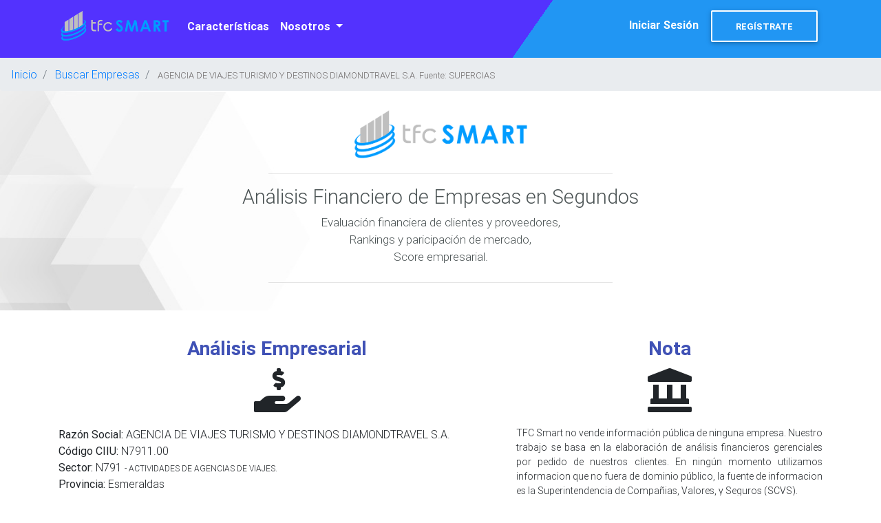

--- FILE ---
content_type: text/html; charset=utf-8
request_url: https://www.tfcsmart.com/demo/empresas/agencia-de-viajes-turismo-y-destinos-diamondtravel-sa
body_size: 12357
content:
<!DOCTYPE html>
<html lang="es">
	<head>
		
		<meta name="msvalidate.01" content="EB0110B72CEAA3459A55E46A8ABA836E" />
		<meta charset="utf-8" />
		<meta name="google" content="notranslate">
		<title>
			AGENCIA DE VIAJES TURISMO Y DESTINOS DIAMONDTRAVEL S.A. | Analisis Financiero Ecuador - TFC Smart
		</title>
		<meta name="description" content="Analisis financiero de AGENCIA DE VIAJES TURISMO Y DESTINOS DIAMONDTRAVEL S.A.. Sector: ACTIVIDADES DE AGENCIAS DE VIAJES.. Ubicacion: ESMERALDAS, ESMERALDAS. Evalua proveedores, competidores y clientes con TFC SMART." />

		<!-- mobile settings -->
		<meta name="viewport" content="width=device-width, initial-scale=1, shrink-to-fit=no">
		<!--[if IE]><meta http-equiv='X-UA-Compatible' content='IE=edge,chrome=1'><![endif]-->

		<meta property="og:title" content="AGENCIA DE VIAJES TURISMO Y DESTINOS DIAMONDTRAVEL S.A. | Analisis Financiero Ecuador - TFC Smart" />
		<meta property="og:description" content="Analisis financiero de AGENCIA DE VIAJES TURISMO Y DESTINOS DIAMONDTRAVEL S.A.. Sector: ACTIVIDADES DE AGENCIAS DE VIAJES.. Ubicacion: ESMERALDAS, ESMERALDAS. Evalua proveedores, competidores y clientes con TFC SMART." />
		<meta property="og:type" content="website" />
		<meta property="og:image" content="https://www.tfcsmart.com/assets/logo-formato-fb-11381086dd3b3a4a26836efe00239c16ec9d96a5262a69683b5dcf0530524df4.png" />
		<meta property="og:site_name" content="TFC Smart"/>
		<meta property="og:url" content="https://www.tfcsmart.com/demo/empresas/agencia-de-viajes-turismo-y-destinos-diamondtravel-sa"/>
		<meta property="fb:admins" content="10156433379372615"/>


		<link rel="shortcut icon" type="image/x-icon" href="/assets/favicon-e48f0903f211db8f325bcaf41c431aaff154dce9b6e408f85caa9f130e9ea080.ico" />

		<!-- WEB FONTS : use %7C instead of | (pipe) -->
		<script type="text/javascript">
			WebFontConfig = {
		    google: {families: ['Open+Sans:300,400,600', 'Raleway:300,400,500,600,700', 'Lato:300,400,400italic,600,700', 'Poppins:300,400,400italic,600,700,800']}
		  };
		  (function() {
		    var wf = document.createElement('script');
		    wf.src = 'https://ajax.googleapis.com/ajax/libs/webfont/1.6.26/webfont.js';
		    wf.type = 'text/javascript';
		    wf.async = 'true';
		    var s = document.getElementsByTagName('script')[0];
		    s.parentNode.insertBefore(wf, s);
		  })();
		</script>

		<!-- Tags -->
			<!-- Facebook Pixel Code -->
				<script>!function(f,b,e,v,n,t,s){if(f.fbq)return;n=f.fbq=function(){n.callMethod?n.callMethod.apply(n,arguments):n.queue.push(arguments)};if(!f._fbq)f._fbq=n;n.push=n;n.loaded=!0;n.version='2.0';n.queue=[];t=b.createElement(e);t.async=!0;t.src=v;s=b.getElementsByTagName(e)[0];s.parentNode.insertBefore(t,s)}(window,document,'script','https://connect.facebook.net/en_US/fbevents.js');fbq('init', '420097672089684'); fbq('track', 'PageView');</script><noscript><img height="1" width="1" src="https://www.facebook.com/tr?id=420097672089684&ev=PageView&noscript=1"/></noscript>
			<!-- End Facebook Pixel Code -->

			<!-- Global site tag (gtag.js) - Google Ads: 930179397 -->
			<script async src="https://www.googletagmanager.com/gtag/js?id=AW-930179397"></script>
			<script>
			  window.dataLayer = window.dataLayer || [];
			  function gtag(){dataLayer.push(arguments);}
			  gtag('js', new Date());

			  gtag('config', 'AW-930179397');
			</script>

			<script type="text/javascript"> _linkedin_partner_id = "923698"; window._linkedin_data_partner_ids = window._linkedin_data_partner_ids || []; window._linkedin_data_partner_ids.push(_linkedin_partner_id); </script><script type="text/javascript"> (function(){var s = document.getElementsByTagName("script")[0]; var b = document.createElement("script"); b.type = "text/javascript";b.async = true; b.src = "https://snap.licdn.com/li.lms-analytics/insight.min.js"; s.parentNode.insertBefore(b, s);})(); </script> <noscript> <img height="1" width="1" style="display:none;" alt="" src="https://dc.ads.linkedin.com/collect/?pid=923698&fmt=gif" /> </noscript>



		<link rel="stylesheet" href="https://use.fontawesome.com/releases/v5.8.2/css/all.css">

		<link rel="stylesheet" media="all" href="/assets/application-f965a2d889b2bccec77297d829e8019cfd2f401c336e9cc23c3e9765ddc5210d.css" />

		<meta name="csrf-param" content="authenticity_token" />
<meta name="csrf-token" content="Qd-bT74MJrtl2TQKunv6PiRH2KvoARyc5CJWrU8jNKlu_cCLkCftjXGdQuwbC0FW0Cckv5Zi4_qz2fR_D7lGog" />

		<script src="/assets/load_mdb-a27abd81b5ead3e1767823d0d17587a10236ce13e008f67659b2373f23540fe7.js"></script>

</head>
<body class="" >
	<div id="" style=" ">
			<nav class="container navbar fixed-top navbar-light navbar-expand-lg" style="box-shadow: none; position: absolute">
  <a class="navbar-brand" href="/">
    <img src="/assets/logo-principal-524546d476d5bce2e04ec1ae29b3b59d35fbce5f4c6f63c517a86bc6c80d3bb4.png" alt="TFC SMART" height="50" >
  </a>
   <button class="navbar-toggler" type="button" data-toggle="collapse" data-target="#navFrontCollapse"
    aria-controls="navFrontCollapse" aria-expanded="false" aria-label="Toggle navigation">
    <span class="navbar-toggler-icon"></span>
  </button>
   <div class="collapse navbar-collapse" id="navFrontCollapse">
    <ul class="navbar-nav mr-auto">
      <li class="nav-item">
        <a class="nav-link text-white font-weight-bold" href="/caracteristicas">Características</a>
      </li>
      <li class="nav-item dropdown">
        <a class="nav-link text-white font-weight-bold dropdown-toggle" id="navbarDropdownMenuLink-333" data-toggle="dropdown"
          aria-haspopup="true" aria-expanded="false">Nosotros
        </a>
        <div class="dropdown-menu dropdown-primary" aria-labelledby="navbarDropdownMenuLink-333">
          <a class="dropdown-item" href="/nosotros">Nuestra Firma</a>
          <a class="dropdown-item" href="/equipo">Nuestro Equipo</a>
          <a class="dropdown-item" href="/contactanos">Contáctanos</a>
        </div>
      </li>
    </ul>
    <div class="ml-auto text-center bHolder">
        <!-- LOGIN -->
        <a class="text-white font-weight-bold mr-2" href="/iniciar_sesion">Iniciar Sesión</a>
        <!-- /LOGIN -->

        <!-- SIGNUP -->
        <a class="btn btn-outline-primary text-white font-weight-bold" style="border-color: #fff !important" href="/#planes">Regístrate</a>
        <!-- /sign up -->


    	
    </div>
  </div>
</nav>
		  <script>
    gtag('config', 'AW-930179397', {
      'content_group': 'landing_empresas'
    });
  </script>

<script type="application/ld+json">
	{
    "@context": "http://schema.org",
    "@type": "Product",
    "image": "https://www.tfcsmart.com/assets/hoja-venta-5412f8ca98af44573595675bfe1c628da84f65f0a61b8c5b71f0e174b9dc14c6.png",
    "name": "AGENCIA DE VIAJES TURISMO Y DESTINOS DIAMONDTRAVEL S.A. - Análisis Financiero e información empresarial.",
    "mpn": "50305",
    "sku": "tfcsmart50305",
    "brand": {
	    "@type": "Thing",
	    "name": "TFC SMART"
	  },
    "description": "Reporte financiero creado por TFC CONSULTORES FINANCIEROS dentro de su plataforma web TFC SMART. Contiene un análisis financiero de los últimos 3 años de AGENCIA DE VIAJES TURISMO Y DESTINOS DIAMONDTRAVEL S.A. e información empresarial complementaria. Para más iformación y análisis de mercado, suscríbete a nuestro plan gratuito.",
    "offers": {
	    "@type": "Offer",
	    "availability": "http://schema.org/InStock",
	    "price": "29.97",
	    "priceCurrency": "USD",
	    "priceValidUntil": "2025-04-30",
	    "url": "https://www.tfcsmart.com/demo/empresas/agencia-de-viajes-turismo-y-destinos-diamondtravel-sa",
	    "seller": {
	      "@type": "Organization",
	      "name": "TFC CONSULTORES CORPORATIVOS"
	    }
	  }
	}
</script>
<script type="application/ld+json">
	{
    "@context": "http://schema.org",
    "@type": "Organization",
    "LegalName": "AGENCIA DE VIAJES TURISMO Y DESTINOS DIAMONDTRAVEL S.A.",
    "isicv4": "N791",
    "taxID": "0891744773001",
    "address": {
      "@type": "PostalAddress",
      "addressLocality": "Esmeraldas",
      "addressRegion": "Esmeraldas",
      "addressCountry": "EC"
    },
    "industry": "ACTIVIDADES DE AGENCIAS DE VIAJES."
	}
</script>
<script type="application/ld+json">
	{
	    "@context": "http://schema.org",
	    "@type": "BreadcrumbList",
	    "itemListElement":
	    [
	        {
	            "@type": "ListItem",
	            "position": 1,
	            "item":
	            {
	                "@id": "https://www.tfcsmart.com/",
	                "name": "Inicio"
	            }
	        },
	        {
	            "@type": "ListItem",
	            "position": 2,
	            "item":
	            {
	                "@id": "https://www.tfcsmart.com/demo/buscar",
	                "name": "Buscador"
	            }
	        },
	        {
	            "@type": "ListItem",
	            "position": 3,
	            "item":
	            {
	                "@id": "https://www.tfcsmart.com/demo/empresas/agencia-de-viajes-turismo-y-destinos-diamondtravel-sa",
	                "name": "AGENCIA DE VIAJES TURISMO Y DESTINOS DIAMONDTRAVEL S.A. - Análisis de empresas ecuatorianas"
	            }
	        }
	    ]
	}
</script>
 <!---MIDDLE -->

<!--Navbar-->
<section class="page-header page-header-xs py-0 grey lighten-3">
	<div style="height: 84px; background: linear-gradient(125deg, #5332fe 60%, #2196f3 60% )">
	</div>
</section>

<!--Sección 2: Breadcrumb - Planes-->
<section class="py-0 grey lighten-3">
	<!-- Breadcrumb-->
	<header>
		<nav aria-label="breadcrumb">
			<ol class="breadcrumb" style="white-space: normal; margin-left: 0px; margin-bottom: 0px;">
				<li class="breadcrumb-item">
					<a href="/">Inicio</a>
				</li>
				<li class="breadcrumb-item">
					<a href="/demo/buscar?utm_source=demo-companies-show">Buscar Empresas</a>
				</li>
				<li class="breadcrumb-item active">
					<a style="font-size: 13px; color: #6e6a6a; line-height: 0px; margin: 0px;">AGENCIA DE VIAJES TURISMO Y DESTINOS DIAMONDTRAVEL S.A.
						Fuente: SUPERCIAS</a>
				</li>
			</ol>
		</nav>
	</header>
</section>

<!--Sección 3: Logo y Lema-->
<section style="vertical-align: middle; background-size: cover;  background-image: url(/assets/fondo-demo-02eabde013e3f16110e4daf4fd562947a3b5463a4eddd733e16a7e5411f64a9f.jpg); color: #4b5354; ">
	<div class="container">
		<div class="row">
			<div class="col-12  text-center py-4">
				<!--Logo-->
				<div class="col-12 text-center">
					<img src="/assets/logo-principal-524546d476d5bce2e04ec1ae29b3b59d35fbce5f4c6f63c517a86bc6c80d3bb4.png" alt="TFC SMART" height="80px" width="auto" />
				</div>

				<hr style="max-width: 500px">

				<!--Información-->
				<div class="col-12 text-center">
					<div class="mb-4" style="margin-top: 0; font-size: 17px;">
						<h2 class="h3-responsive">
							Análisis Financiero de Empresas en Segundos
						</h2>

						Evaluación financiera de clientes y proveedores,
						<br>
						Rankings y paricipación de mercado,
						<br>
						Score empresarial.
					</div>
				</div>

				<hr style="max-width: 500px">

				<!-- Calendly widget assets (needed for CTAs) -->
				<link href="https://assets.calendly.com/assets/external/widget.css" rel="stylesheet">
				<script src="https://assets.calendly.com/assets/external/widget.js" type="text/javascript"></script>
			</div>

		</div>
	</div>
</section>


<!--Sección 4: Información emrpesarial-->
<section>
	<div class="container mb-5">
		<!--Seccion de Empresas y SCVS-->
			<div class="row py-4" style="margin-top: 15px;">

				<!--Empresas-->
				<div class="col-12 col-lg-7 wow slideInLeft">
						<!-- card -->
						<div class="text-center"
						style="">
							<!-- Title -->
							<h3 class="card-title h2-responsive" style="text-align: center; color: #3f51b5; font-weight: 700; font-size: 175%;">Análisis Empresarial</h3>
							<i class="fas fa-hand-holding-usd fa-4x" style="padding-bottom: 20px;"></i>

							<!-- Grid column -->
								<div class="row mb-4">

									<div class="col-12 col-lg-12 text-left">
										<strong>Razón Social:</strong> AGENCIA DE VIAJES TURISMO Y DESTINOS DIAMONDTRAVEL S.A.
										<br>
										<strong>Código CIIU:</strong> N7911.00
										<br>
										<strong>Sector:</strong> N791 <span style="font-size: 12px;"> - ACTIVIDADES DE AGENCIAS DE VIAJES.</span>
										<br>
										<strong>Provincia:</strong> Esmeraldas
										<br>
										<strong>Ciudad:</strong> Esmeraldas
										<br>
										<strong>Ranking Ingresos:</strong> (Disponible con suscripción)
										<br>
										<strong>Participación de Mercado: </strong>(Disponible con suscripción)
										<br>
										<strong>Empresas del Sector: </strong>(Disponible con suscripción)
									</div>
								</div>
							<!-- Grid column -->

						</div>
						<!--./Jumbotron -->
						</div>

				<!--SCVS-->
				<div class="col-12 col-lg-5 wow slideInRight">
					<!-- card -->
					<div class="text-center" style="">

							<!-- Title -->
							<h3 class="card-title h2-responsive" style="text-align: center; color: #3f51b5; font-weight: 700; font-size: 175%;">Nota</h3>

							<i class="fas fa-landmark fa-4x" style="padding-bottom: 20px;"></i>

						<!-- Grid row -->
						<div class="row d-flex justify-content-center">

							<!-- Grid column -->
							<div class="col-xl-12">

								<p class="card-text text-justify" style="font-size: 14px">TFC Smart no vende información pública de ninguna empresa.
									Nuestro trabajo se basa en la elaboración de análisis financieros gerenciales por pedido de nuestros
									clientes.
									En ningún momento utilizamos informacion que no fuera de dominio público, la fuente de informacion es la
									Superintendencia de Compañias, Valores, y Seguros (SCVS). <br>

									Nuestro objetivo es que estudiantes, emprendedores y empresarios cuenten con mayor información
									empresarial para hacer al Ecuador un país mejor.
								</p>

							</div>
							<!-- Grid column -->

						</div>
						<!-- Grid row -->

						<br>
							<!--Botton -->
							<div class="text-center mt30">
								<a target="_blank" class="btn btn-md btn-3d btn-info" href="https://appscvssoc.supercias.gob.ec/consultaCompanias/societario/busquedaCompanias.jsf">
								<i class="glyphicon glyphicon-th-large"></i> Ver información en la SCVS
</a>							</div>
						<br>

					</div>


					<!--./Jumbotron -->


				</div>

			</div>
		<!--Fin seccion Empresas-->
	</div>
</section>

<!--Sección Company Description-->
<section class="seo-company-description py-4 grey lighten-4">
	<div class="container">
		<div class="row justify-content-center">
			<div class="col-12 col-lg-10">
				<p class="text-justify" style="font-size: 15px; line-height: 1.7;">
					<strong>AGENCIA DE VIAJES TURISMO Y DESTINOS DIAMONDTRAVEL S.A.</strong> es una empresa ecuatoriana
					del sector <strong>ACTIVIDADES DE AGENCIAS DE VIAJES</strong>,
					ubicada en <strong>Esmeraldas, Esmeraldas</strong>.
					Forma parte de un sector con más de <strong>4.795</strong> empresas registradas en Ecuador.
					En TFC Smart puedes acceder a analisis financieros detallados, rankings sectoriales y comparaciones de desempeño para tomar mejores decisiones empresariales.
				</p>
			</div>
		</div>
	</div>
</section>

<!--Sección Functionalities Block-->
<section class="seo-functionalities py-5">
	<div class="container">
		<div class="row justify-content-center">
			<div class="col-12 col-lg-10">
				<h3 class="text-center mb-4" style="color: #3f51b5; font-weight: 600;">
					Análisis Disponibles para AGENCIA DE VIAJES TURISMO Y DESTINOS DIAMONDTRAVEL S.A.
				</h3>
				<p class="text-center text-muted mb-4" style="font-size: 14px;">
					Los siguientes análisis se elaboran bajo pedido utilizando información pública de la Superintendencia de Compañías.
				</p>
				<div class="row seo-nav-link-grid">
					<div class="col-md-6 mb-3">
						<a class="seo-nav-link" href="/demo/empresas/agencia-de-viajes-turismo-y-destinos-diamondtravel-sa/analisis-proveedores">
							<i class="fas fa-truck text-primary mr-3 mt-1"></i>
							<div>
								<strong>Analisis de Proveedores</strong>
								<p class="text-muted mb-0">Evalua esta empresa como proveedor: liquidez, endeudamiento y tendencias.</p>
							</div>
</a>					</div>
					<div class="col-md-6 mb-3">
						<a class="seo-nav-link" href="/demo/empresas/agencia-de-viajes-turismo-y-destinos-diamondtravel-sa/score-empresarial">
							<i class="fas fa-shield-alt text-primary mr-3 mt-1"></i>
							<div>
								<strong>Score Empresarial</strong>
								<p class="text-muted mb-0">Score empresarial con metodologia TFC y analisis de solvencia.</p>
							</div>
</a>					</div>
					<div class="col-md-6 mb-3">
						<a class="seo-nav-link" href="/demo/empresas/agencia-de-viajes-turismo-y-destinos-diamondtravel-sa/analisis-clientes">
							<i class="fas fa-users text-primary mr-3 mt-1"></i>
							<div>
								<strong>Analisis de Clientes</strong>
								<p class="text-muted mb-0">Evalua esta empresa como cliente: capacidad de pago y comportamiento financiero.</p>
							</div>
</a>					</div>
					<div class="col-md-6 mb-3">
						<a class="seo-nav-link" href="/demo/empresas/agencia-de-viajes-turismo-y-destinos-diamondtravel-sa/analisis-sectorial">
							<i class="fas fa-industry text-primary mr-3 mt-1"></i>
							<div>
								<strong>Analisis Sectorial</strong>
								<p class="text-muted mb-0">Comparacion de indicadores financieros con empresas del sector.</p>
							</div>
</a>					</div>
					<div class="col-md-6 mb-3">
						<a class="seo-nav-link" href="/demo/empresas/agencia-de-viajes-turismo-y-destinos-diamondtravel-sa/analisis-competidores">
							<i class="fas fa-chart-bar text-primary mr-3 mt-1"></i>
							<div>
								<strong>Analisis de Competidores</strong>
								<p class="text-muted mb-0">Posicion de la empresa frente a competidores del mismo sector.</p>
							</div>
</a>					</div>
					<div class="col-md-6 mb-3">
						<a class="seo-nav-link" href="/demo/empresas/agencia-de-viajes-turismo-y-destinos-diamondtravel-sa/tendencias-financieras">
							<i class="fas fa-chart-line text-primary mr-3 mt-1"></i>
							<div>
								<strong>Tendencias Financieras</strong>
								<p class="text-muted mb-0">Evolucion de indicadores financieros en los ultimos 3 anos.</p>
							</div>
</a>					</div>
				</div>
				<p class="text-center mt-4">
					Para acceder a estos análisis, agenda una videoconferencia demostrativa con nuestro equipo.
				</p>
				<div class="text-center mt-3">
					<a href="#" onclick="Calendly.initPopupWidget({url: 'https://calendly.com/tfcsmart/demostracion?utm_source=tfcsmart&utm_medium=empresa_functionalities'});return false;" class="btn btn-primary">
						<i class="fas fa-video mr-2"></i>Agendar Videoconferencia
					</a>
				</div>
				<p class="text-center mt-4" style="font-size: 13px; color: #6c757d;">
					¿Necesitas un informe financiero detallado de AGENCIA DE VIAJES TURISMO Y DESTINOS DIAMONDTRAVEL S.A.?
					<a href="/compras/new?empresa=NTAzMDU=&utm_source=empresa_page&utm_medium=functionalities" style="color: #6c757d; text-decoration: underline;">
						Solicitar informe personalizado
					</a>
				</p>
			</div>
		</div>
	</div>
</section>

<!--Sección Rankings Cross-Links-->
<section class="seo-rankings-links py-4 grey lighten-4">
	<div class="container">
		<div class="row justify-content-center">
			<div class="col-12 col-lg-10">
				<h4 class="text-center mb-4" style="color: #3f51b5; font-weight: 600;">
					Rankings Relacionados
				</h4>
				<p class="text-center text-muted mb-4">
					Explora las empresas líderes en el sector y ubicación de AGENCIA DE VIAJES TURISMO Y DESTINOS DIAMONDTRAVEL S.A.
				</p>
				<div class="d-flex flex-wrap justify-content-center">
					<a href="/rankings/sector/servicios-administrativos/top-100-por-ingresos-2024" class="btn btn-outline-primary m-2">
						<i class="fas fa-industry mr-2"></i>Top 100 del Sector
					</a>
					<a href="/rankings/sector/otros-servicios-reservas-actividades-conexas-n7990/top-100-por-ingresos-2024" class="btn btn-outline-primary m-2">
						<i class="fas fa-sitemap mr-2"></i>Top 100 del Subsector
					</a>
					<a href="/rankings/provincia/esmeraldas/top-100-por-ingresos-2024" class="btn btn-outline-primary m-2">
						<i class="fas fa-map-marker-alt mr-2"></i>Top 100 en Esmeraldas
					</a>
				</div>
			</div>
		</div>
	</div>
</section>

<!--Sección Internal Cross-Links-->
<section class="seo-internal-links py-4">
	<div class="container">
		<div class="row justify-content-center">
			<div class="col-12 col-lg-10">
				<h4 class="text-center mb-4" style="color: #3f51b5; font-weight: 600;">
					Análisis Especializados
				</h4>
				<p class="text-center text-muted mb-4">
					Explora análisis detallados de AGENCIA DE VIAJES TURISMO Y DESTINOS DIAMONDTRAVEL S.A.
				</p>
				<div class="d-flex flex-wrap justify-content-center">
					<a class="btn btn-outline-primary m-2" href="/demo/empresas/agencia-de-viajes-turismo-y-destinos-diamondtravel-sa/analisis-proveedores">
						<i class="fas fa-truck mr-2"></i>Analisis de Proveedores
</a>					<a class="btn btn-outline-primary m-2" href="/demo/empresas/agencia-de-viajes-turismo-y-destinos-diamondtravel-sa/score-empresarial">
						<i class="fas fa-shield-alt mr-2"></i>Score Empresarial
</a>					<a class="btn btn-outline-primary m-2" href="/demo/empresas/agencia-de-viajes-turismo-y-destinos-diamondtravel-sa/analisis-clientes">
						<i class="fas fa-users mr-2"></i>Analisis de Clientes
</a>					<a class="btn btn-outline-primary m-2" href="/demo/empresas/agencia-de-viajes-turismo-y-destinos-diamondtravel-sa/analisis-sectorial">
						<i class="fas fa-industry mr-2"></i>Analisis Sectorial
</a>					<a class="btn btn-outline-primary m-2" href="/demo/empresas/agencia-de-viajes-turismo-y-destinos-diamondtravel-sa/analisis-competidores">
						<i class="fas fa-chart-bar mr-2"></i>Analisis de Competidores
</a>					<a class="btn btn-outline-primary m-2" href="/demo/empresas/agencia-de-viajes-turismo-y-destinos-diamondtravel-sa/tendencias-financieras">
						<i class="fas fa-chart-line mr-2"></i>Tendencias Financieras
</a>				</div>
			</div>
		</div>
	</div>
</section>

<!--Sección: Sectores-->
<section class="mt-5">
	<div class="container-fluid">
		<div class="row d-flex justify-content-center" style="">
			<div class="container">
				<div class="card">
					<div class="card-header">
						<strong>OTRAS EMPRESAS DEL SECTOR CIIU: N791</strong>
					</div>
					<div class="card-body">
						<!--Contenido del panel-->
						<div class="small">
								Dar clic en el nombre de la compañí­a para ver más información: <br><br>
								<div class="row">
									<div class="col-sm-6">
										<ul id="sector-panel" style="padding-left: 15px">
		<li style="padding-top: 5px; "><a style="color: #676a6c" href="/demo/empresas/famitourstravel-sas">FAMITOURS-TRAVEL S.A.S.</a></li>
		<li style="padding-top: 5px; "><a style="color: #676a6c" href="/demo/empresas/trips-luxury-sa">TRIPS LUXURY S.A.</a></li>
		<li style="padding-top: 5px; "><a style="color: #676a6c" href="/demo/empresas/galapagos-wild-expedition-gwe-sa">GALAPAGOS WILD EXPEDITION GWE S.A.</a></li>
		<li style="padding-top: 5px; "><a style="color: #676a6c" href="/demo/empresas/planet-enterprise-corporation-ecuador-plentcorpe-sa">PLANET ENTERPRISE CORPORATION ECUADOR PLENTCORPE S.A.</a></li>
		<li style="padding-top: 5px; "><a style="color: #676a6c" href="/demo/empresas/agencia-de-turismo-dual-voyagency-tours-travels-vtt-cialtda">AGENCIA DE TURISMO DUAL VOYAGENCY TOURS &amp; TRAVELS VT&amp;T CIA.LTDA.</a></li>
		<li style="padding-top: 5px; "><a style="color: #676a6c" href="/demo/empresas/overland-adventure-overlandecuador-sas">OVERLAND ADVENTURE OVERLANDECUADOR S.A.S.</a></li>
		<li style="padding-top: 5px; "><a style="color: #676a6c" href="/demo/empresas/international-adventures-travel-intadtravel-sas">INTERNATIONAL ADVENTURES TRAVEL INTADTRAVEL S.A.S.</a></li>
		<li style="padding-top: 5px; "><a style="color: #676a6c" href="/demo/empresas/viva-viajesvanegas-sa">VI&amp;VA VIAJESVANEGAS S.A.</a></li>
</ul>
									</div>
									<div class="col-sm-6">
										<ul id="sector-panel" style="padding-left: 15px">
		<li style="padding-top: 5px; "><a style="color: #676a6c" href="/demo/empresas/moontravel-ec-sas">MOONTRAVEL EC S.A.S.</a></li>
		<li style="padding-top: 5px; "><a style="color: #676a6c" href="/demo/empresas/agencia-de-viajes-y-envios-luguss-tour-exppres-la-troncal-cialtda-sociedad-de-beneficio-e-inters-colectivo">AGENCIA DE VIAJES Y ENVIOS LUGUSS TOUR EXPPRES LA TRONCAL CIA.LTDA. SOCIEDAD DE BENEFICIO E INTERÉS COLECTIVO</a></li>
		<li style="padding-top: 5px; "><a style="color: #676a6c" href="/demo/empresas/viajes-y-turismo-beachtime-sa">VIAJES Y TURISMO BEACHTIME S.A.</a></li>
		<li style="padding-top: 5px; "><a style="color: #676a6c" href="/demo/empresas/globalclub-touring-ca">GLOBALCLUB TOURING C.A.</a></li>
		<li style="padding-top: 5px; "><a style="color: #676a6c" href="/demo/empresas/achalay-travel-sas">ACHALAY TRAVEL S.A.S.</a></li>
		<li style="padding-top: 5px; "><a style="color: #676a6c" href="/demo/empresas/agencia-de-turismo-dual-thomas-travel-sas">AGENCIA DE TURISMO DUAL THOMAS TRAVEL S.A.S.</a></li>
		<li style="padding-top: 5px; "><a style="color: #676a6c" href="/demo/empresas/crazy-to-travel-sas">CRAZY TO TRAVEL S.A.S.</a></li>
		<li style="padding-top: 5px; "><a style="color: #676a6c" href="/demo/empresas/agencia-de-viajes-y-operadora-de-servicios-turisticos-lojatour-cialtda">AGENCIA DE VIAJES Y OPERADORA DE SERVICIOS TURISTICOS &#39;&#39;LOJATOUR&#39;&#39; CIA.LTDA.</a></li>
</ul>
									</div>
								</div>
						</div>
					</div>
				</div>
			</div>
		</div>
	</div>
</section>

<!--Sección CTA Demo-->
<section class="py-5">
	<div class="container">
		
<div class="seo-cta-section">
  <div class="seo-cta-container">
    <div class="row align-items-center">
      <!-- Left: Brand & Value Proposition -->
      <div class="col-12 col-lg-7 mb-4 mb-lg-0">
        <div class="seo-cta-content">
          <div class="seo-cta-badge mb-3">
            <span class="badge-icon"><i class="fas fa-chart-line"></i></span>
            <span class="badge-text">Inteligencia Financiera Empresarial</span>
          </div>

          <h2 class="seo-cta-title">
            Accede a Análisis Financieros y Sectoriales
          </h2>

          <p class="seo-cta-description">
            Evalúa clientes, proveedores y competidores con datos oficiales de la Superintendencia de Compañías.
            Rankings sectoriales, indicadores financieros y score empresarial en una sola plataforma.
          </p>

          <div class="seo-cta-features">
            <div class="seo-cta-feature">
              <i class="fas fa-check-circle"></i>
              <span>Estados financieros completos</span>
            </div>
            <div class="seo-cta-feature">
              <i class="fas fa-check-circle"></i>
              <span>Indicadores y ratios financieros</span>
            </div>
            <div class="seo-cta-feature">
              <i class="fas fa-check-circle"></i>
              <span>Comparación sectorial</span>
            </div>
          </div>
        </div>
      </div>

      <!-- Right: CTA Card -->
      <div class="col-12 col-lg-5">
        <div class="seo-cta-card">
          <div class="seo-cta-card-header">
            <img src="/assets/logo-principal-524546d476d5bce2e04ec1ae29b3b59d35fbce5f4c6f63c517a86bc6c80d3bb4.png" alt="TFC SMART" class="seo-cta-logo" />
          </div>

          <div class="seo-cta-card-body">
            <p class="seo-cta-card-text">
              Agenda una demostración gratuita y descubre cómo TFC SMART puede ayudarte a tomar mejores decisiones.
            </p>

            <!-- Calendly Widget -->
            <link href="https://assets.calendly.com/assets/external/widget.css" rel="stylesheet">
            <script src="https://assets.calendly.com/assets/external/widget.js" type="text/javascript" async></script>

            <a href="#"
               class="btn seo-cta-button"
               onclick="Calendly.initPopupWidget({url: 'https://calendly.com/tfcsmart/demostracion?utm_source=tfcsmart&amp;utm_medium=empresa_page'});return false;">
              <i class="fas fa-video"></i>
              Agendar Videoconferencia
            </a>

            <div class="seo-cta-secondary">
              <span class="seo-cta-divider">o escríbenos</span>
              <div class="seo-cta-contact-links">
                <a href="/cdn-cgi/l/email-protection#8deee2e0e8ffeee4ece1cdf9ebeefee0ecfff9a3eee2e0" class="seo-cta-contact-link">
                  <i class="fas fa-envelope"></i> <span class="__cf_email__" data-cfemail="70131f1d15021319111c30041613031d1102045e131f1d">[email&#160;protected]</span>
                </a>
                <a href="https://wa.me/593998557882?text=Quisiera%20mas%20informacion%20para%20integrar%20TFCSMART%20a%20mi%20plataforma" target="_blank" class="seo-cta-contact-link">
                  <i class="fab fa-whatsapp"></i> WhatsApp
                </a>
              </div>
            </div>
          </div>

          <div class="seo-cta-card-footer">
            <div class="seo-cta-trust">
              <i class="fas fa-shield-alt"></i>
              <span>Datos oficiales de fuentes públicas</span>
            </div>
          </div>
        </div>
      </div>
    </div>
  </div>
</div>

	</div>
</section>

<!--Sección 9: Estadísticas-->
<section class="mb-5">

	<h2 class="h2-responsive text-center font-weight-bolder mb-5 dark-grey-text">RESPALDADO POR NUESTROS USUARIOS</h2>

	<div class="container-fluid">
		<div class="row text-white text-center">

			<div class="col-6 col-sm-3" style="background-color: #004080; padding-top: 50px; padding-bottom: 50px; ">
				<i class="fas fa-chart-line fa-4x"></i>
				<h2 class="countTo font-raleway" data-speed="3000">180584</h2>
				<p>COMPAÑÍAS</p>
			</div>

			<div class="col-6 col-sm-3" style="background-color: #006fdd; padding: 50px 8px 50px 8px;">
				<i class="fa fa-search-plus fa-4x"></i>
				<h2 class="countTo font-raleway" data-speed="3000">164784</h2>
				<p>BÚSQUEDAS</p>
			</div>

			<div class="col-6 col-sm-3" style="background-color: #2b95ff; padding: 50px 8px 50px 8px;">
				<i class="fas fa-file-download fa-4x"></i>
				<h2 class="countTo font-raleway" data-speed="3000">49324</h2>
				<p>DESCARGAS</p>
			</div>


			<div class="col-6 col-sm-3" style="background-color: #6cb6ff; padding: 50px 8px 50px 8px;">
				<i class="far fa-smile-wink fa-4x"></i>
				<h2 class="countTo font-raleway" data-speed="3000">2090</h2>
				<p>USUARIOS</p>
			</div>

		</div>
	</div>

</section>

<!--Sección: TFC Features-->
<section>
	<h2 class="h2-responsive text-center mt-5" style="color: #3f51b5; font-weight: 700;" id="mas-info">Somos TFC Smart</h2>
	<div class="container">
  <!--Nosotros-->
  <div class="row my-5" style="">
    <!--Columna de video-->
    <div class="col-12 col-md-4">
      <div id="panel-video">
        <div>
          <div class="d-iframe text-center" style="">
            <iframe id='video-demo' src="https://www.youtube-nocookie.com/embed/VmAXwzzkB2Y?rel=0" frameborder="0"
                    allow="encrypted-media; gyroscope; picture-in-picture" allowfullscreen
                    style="width: 100%; height: 220px;"></iframe>
          </div>
        </div>
      </div>
    </div>

    <!--Columna de Información TFC SMART-->
    <div class="col-12 col-md-7">
      <div id="" class="">

        <!--Lista de caracteristicas-->
        <div class="">
          <h4 class="font-weight-bold text-lg-left text-center mb-1 dark-grey-text" style="">Análisis de empresas ecuatorianas</h4>
          <div class="contenido">
            <p class="text-justify">TFC Smart plataforma web Ecuatoriana que permite analizar información financiera de todas las empresas Ecuatorianas desde el 2014.</p>

            <div class="row">
              <div class="col-2 col-md-1">
                <i class="fas fa-check indigo-text"></i>
              </div>
              <div class="col-10">
                <p class="text-left mb-1 dark-grey-text">Prospección de clientes</p>
              </div>
            </div>

            <div class="row">
              <div class="col-2 col-md-1">
                <i class="fas fa-check indigo-text"></i>
              </div>
              <div class="col-10">
                <p class="text-left mb-1 dark-grey-text">Análisis de competidores</p>
              </div>
            </div>

            <div class="row">
              <div class="col-2 col-md-1">
                <i class="fas fa-check indigo-text"></i>
              </div>
              <div class="col-10">
                <p class="text-left mb-1 dark-grey-text">Buscador avanzado de mercado</p>
              </div>
            </div>

            <div class="row">
              <div class="col-2 col-md-1">
                <i class="fas fa-check indigo-text"></i>
              </div>
              <div class="col-10">
                <p class="text-left mb-1 dark-grey-text">Compartir reportes en linea</p>
              </div>
            </div>

          </div>

          <!-- Por si acaso comento el botón...
						<div class="text-center">
						</div>
						-->

        </div>
      </div> <!--  end -->
    </div>

  </div>
  <!--./Nosotros-->

  <!--Análisis de mercado-->
  <div class="row my-5" style="">
    <!--Columna de video-->
    <div class="col-12 col-md-4">
      <div id="panel-video">
        <div>
          <div class="d-iframe text-center" style="">
            <iframe id='video-demo' src="https://www.youtube-nocookie.com/embed/JrTDvNZdl38?rel=0" frameborder="0"
                    allow="encrypted-media; gyroscope; picture-in-picture" allowfullscreen
                    style="width: 100%; height: 220px;"></iframe>
          </div>
        </div>
      </div>
    </div>

    <!--Columna de Información TFC SMART-->
    <div class="col-md-7">
      <div id="" class="">

        <!--Lista de caracteristicas-->
        <div class="">
          <h4 class="font-weight-bold text-lg-left text-center mb-1 dark-grey-text h4-responsive"  style="">Análisis de mercado</h4>
          <div class="contenido">
            <p class="text-justify">
              Analiza el tamaño del mercado por actividad económica, compara las estadísitcas de una empresa vs su sector.

            <div class="row">
              <div class="col-2 col-md-1">
                <i class="fas fa-chart-pie indigo-text"></i>
              </div>
              <div class="col-10">
                <p class="text-left mb-1 dark-grey-text">Participación de mercado</p>

              </div>
            </div>

            <div class="row">
              <div class="col-2 col-md-1">
                <i class="fas fa-chart-pie indigo-text"></i>
              </div>
              <div class="col-10">
                <p class="text-left mb-1 dark-grey-text">Ranking de empresa dentro de activid económica</p>
              </div>
            </div>

            <div class="row">
              <div class="col-2 col-md-1">
                <i class="fas fa-chart-pie indigo-text"></i>
              </div>
              <div class="col-10">
                <p class="text-left mb-1 dark-grey-text">Evolución del sector de los últimos 3 años</p>
              </div>
            </div>

            <div class="row">
              <div class="col-2 col-md-1">
                <i class="fas fa-chart-pie indigo-text"></i>
              </div>
              <div class="col-10">
                <p class="text-left mb-1 dark-grey-text">Indicadores de una compañia vs su sector económico</p>
              </div>
            </div>
          </div>

          <!-- Por si acaso comento...
						<div class="text-center">
						</div>
						-->

        </div>
      </div> <!--  end -->
    </div>

  </div>
  <!--./Analisis de mercado-->

  <!--Análisis Comparativo-->
  <div class="row my-5" style="">
    <!--Columna de video-->
    <div class="col-12 col-md-4">
      <div id="panel-video">
        <div>
          <div class="d-iframe text-center" style="">
            <iframe id='video-demo' src="https://www.youtube-nocookie.com/embed/VeNiMxFX9eA?rel=0" frameborder="0"
                    allow="encrypted-media; gyroscope; picture-in-picture" allowfullscreen
                    style="width: 100%; height: 220px;"></iframe>
          </div>
        </div>
      </div>
    </div>

    <!--Columna de Información TFC SMART-->
    <div class="col-12 col-md-7">
      <div id="" class="">

        <!--Lista de caracteristicas-->
        <div class="">
          <h4 class="font-weight-bold text-lg-left text-center mb-1 dark-grey-text" style="">Análisis de Comparativo</h4>
          <div class="contenido">
            <p class="text-justify">
              Analiza a tus competidores o cualquier empresa del mercado con nuestros análisis comparativos.
            <div class="row">
              <div class="col-2 col-md-1">
                <i class="fas fa-chart-bar indigo-text"></i>
              </div>
              <div class="col-10">
                <p class="text-left mb-1 dark-grey-text">Compara y visualiza en línea indicadores financieros</p>
              </div>
            </div>

            <div class="row">
              <div class="col-2 col-md-1">
                <i class="fas fa-chart-bar indigo-text"></i>
              </div>
              <div class="col-10">
                <p class="text-left mb-1 dark-grey-text">Descarga reportes en formato Excel o PDF</p>
              </div>
            </div>

            <div class="row">
              <div class="col-2 col-md-1">
                <i class="fas fa-chart-bar indigo-text"></i>
              </div>
              <div class="col-10">
                <p class="text-left mb-1 dark-grey-text">Comparte acceso a reportes financieros en línea</p>
              </div>
            </div>
          </div>

        </div>
      </div> <!--  end -->
    </div>

  </div>
  <!--./Análisis Comparativo-->

  <!--Buscador Avanzado -->
  <div class="row my-5" style="">
    <!--Columna de video-->
    <div class="col-12 col-md-4">
      <div id="panel-video">
        <div>
          <div class="d-iframe text-center" style="">
            <iframe id='video-demo' src="https://www.youtube-nocookie.com/embed/5bmrMHPDRzM?rel=0" frameborder="0"
                    allow="encrypted-media; gyroscope; picture-in-picture" allowfullscreen
                    style="width: 100%; height: 220px;"></iframe>
          </div>
        </div>
      </div>
    </div>

    <!--Columna de Información TFC SMART-->
    <div class="col-12 col-md-7">
      <div id="" class="">

        <!--Lista de caracteristicas-->
        <div class="">
          <h4 class="font-weight-bold text-lg-left text-center mb-1 dark-grey-text"  style="">Buscador Avanzado</h4>
          <div class="contenido">
            <p class="text-justify">
              Busca diferentes nichos de mercado, busca competidores, clientes o proveedores con diferentes filtros.
            <div class="row">
              <div class="col-2 col-md-1">
                <i class="fas fa-search-plus indigo-text"></i>
              </div>
              <div class="col-10">
                <p class="text-left mb-1 dark-grey-text">Actividad económica</p>
              </div>
            </div>

            <div class="row">
              <div class="col-2 col-md-1">
                <i class="fas fa-search-plus indigo-text"></i>
              </div>
              <div class="col-10">
                <p class="text-left mb-1 dark-grey-text">Cuentas de Resultados y Balance General</p>
              </div>
            </div>

            <div class="row">
              <div class="col-2 col-md-1">
                <i class="fas fa-search-plus indigo-text"></i>
              </div>
              <div class="col-10">
                <p class="text-left mb-1 dark-grey-text">Información general: Provincia, Ciudad, Situación Legal, entre otros.</p>
              </div>
            </div>

          </div>

        </div>
      </div> <!--  end -->
    </div>

  </div>

  <!--./Buscador Avanzado-->
</div>
</section>

<!--Sección 13: pub tfc contabilidad -->
<!--
<section class="mb-5">
	<div class="container">
		<div class="row" style="">
			<div class="col-12">
				<div class="text-center">
					<a target="_blank" href="https://www.tfc.com.ec/comercial/servicios-tfc-reclamo-de-impuestos?utm_source=tfcsmart&amp;utm_medium=banner&amp;utm_campaign=demo_empresas">
					<img class="img-fluid" alt="tfc reclamo de impuestos" src="/assets/rpi-add-0ac71495dfdd46e6965ef17f73f6fa47b7866255437ceaafef1cb99d6dcf64d1.png" />
</a>				</div>
			</div>
		</div>
	</div>
</section>
-->



<!--Sección 14: Noticias v2 -->
<!---->
	<section class="grey lighten-5" style="margin-top: 15px; padding-bottom: 40px;">
		<div class="container">

			<div class="row">
				<!--Títlo: TFC News-->

					<div class="col-12">
						<h3
							style="margin-top: 30px; margin-bottom: 0px; font-size: 18px; letter-spacing: normal; font-weight: 600; color: #414141;">
							TFC NEWS</h3>
						<p style="margin-top: 5px; margin-bottom: 15px;">Normativa publicada en el Registro Oficial de Carácter
							Empresarial</p>

				</div>
			</div>

			<div class="row">
				<!--Carrousel Tarjetas-->
				<div class="col-12 col-md-12 col-centered">
						<div id="carousel" class="carousel slide" data-ride="carousel" data-type="multi" data-interval="4000">

							<!--Cards-->
							<div class="carousel-inner">

								<!--Bucleo de Cards-->
									<div class="carousel-item active car">

											<div class="carousel-col">
												<!--Imagen-->
												<a href="https://www.tfc.com.ec//noticias/guia-de-calculo-del-impuesto-a-las-utilidades-acumuladas-ley-organica-de-transparencia-social-y-su-reglamento" target='_blank'>
													<img class="img-fluid" src="https://www.tfc.com.ec//uploads/noticia/img/720/2.jpg" alt="TFC NEWS"
														style='height: 167px; width: auto;' loading="lazy">
												</a>

												<!--Fecha-->
												<ul class="text-left list-inline list-separator mt-1 mb-2" style="margin-bottom: 10px; font-size: 12px; line-height: 16px;">
													<li>
														<i class="far fa-calendar-alt"></i>
														10 noviembre 2025
													</li>
												</ul>

												<!--Descripcion noticia-->
												<p class="text-left carousel-p" style="font-size: 14px;">
													<a target="_blank" style="color: #000" href="https://www.tfc.com.ec//noticias/guia-de-calculo-del-impuesto-a-las-utilidades-acumuladas-ley-organica-de-transparencia-social-y-su-reglamento">Guía de cálculo del impuesto a las utilidades acumuladas  - Ley Orgánica De Transparencia Social y su reglamento</a>
												</p>

												<!--Botón Leer más-->
												<a class="btn btn-sm btn-info" href="https://www.tfc.com.ec//noticias/guia-de-calculo-del-impuesto-a-las-utilidades-acumuladas-ley-organica-de-transparencia-social-y-su-reglamento">Leer Más</a>

											</div>

									</div>
									<div class="carousel-item  car">

											<div class="carousel-col">
												<!--Imagen-->
												<a href="https://www.tfc.com.ec//noticias/boletin-ley-organica-de-transparencia-social-y-su-reglamento" target='_blank'>
													<img class="img-fluid" src="https://www.tfc.com.ec//uploads/noticia/img/719/4.jpg" alt="TFC NEWS"
														style='height: 167px; width: auto;' loading="lazy">
												</a>

												<!--Fecha-->
												<ul class="text-left list-inline list-separator mt-1 mb-2" style="margin-bottom: 10px; font-size: 12px; line-height: 16px;">
													<li>
														<i class="far fa-calendar-alt"></i>
														07 noviembre 2025
													</li>
												</ul>

												<!--Descripcion noticia-->
												<p class="text-left carousel-p" style="font-size: 14px;">
													<a target="_blank" style="color: #000" href="https://www.tfc.com.ec//noticias/boletin-ley-organica-de-transparencia-social-y-su-reglamento">Boletín - Ley Orgánica de Transparencia Social y su Reglamento</a>
												</p>

												<!--Botón Leer más-->
												<a class="btn btn-sm btn-info" href="https://www.tfc.com.ec//noticias/boletin-ley-organica-de-transparencia-social-y-su-reglamento">Leer Más</a>

											</div>

									</div>
									<div class="carousel-item  car">

											<div class="carousel-col">
												<!--Imagen-->
												<a href="https://www.tfc.com.ec//noticias/ley-organica-para-el-alivio-financiero-y-el-fortalecimiento-economico-de-las-generaciones-en-el-ecuador" target='_blank'>
													<img class="img-fluid" src="https://www.tfc.com.ec//uploads/noticia/img/718/14.jpg" alt="TFC NEWS"
														style='height: 167px; width: auto;' loading="lazy">
												</a>

												<!--Fecha-->
												<ul class="text-left list-inline list-separator mt-1 mb-2" style="margin-bottom: 10px; font-size: 12px; line-height: 16px;">
													<li>
														<i class="far fa-calendar-alt"></i>
														10 diciembre 2024
													</li>
												</ul>

												<!--Descripcion noticia-->
												<p class="text-left carousel-p" style="font-size: 14px;">
													<a target="_blank" style="color: #000" href="https://www.tfc.com.ec//noticias/ley-organica-para-el-alivio-financiero-y-el-fortalecimiento-economico-de-las-generaciones-en-el-ecuador">BOLETIN: LEY ORGÁNICA PARA EL ALIVIO FINANCIERO Y EL FORTALECIMIENTO ECONÓMICO DE LAS GENERACIONES EN EL ECUADOR</a>
												</p>

												<!--Botón Leer más-->
												<a class="btn btn-sm btn-info" href="https://www.tfc.com.ec//noticias/ley-organica-para-el-alivio-financiero-y-el-fortalecimiento-economico-de-las-generaciones-en-el-ecuador">Leer Más</a>

											</div>

									</div>
									<div class="carousel-item  car">

											<div class="carousel-col">
												<!--Imagen-->
												<a href="https://www.tfc.com.ec//noticias/ley-para-fortalecimiento-de-actividades-turisticas" target='_blank'>
													<img class="img-fluid" src="https://www.tfc.com.ec//uploads/noticia/img/717/15.jpg" alt="TFC NEWS"
														style='height: 167px; width: auto;' loading="lazy">
												</a>

												<!--Fecha-->
												<ul class="text-left list-inline list-separator mt-1 mb-2" style="margin-bottom: 10px; font-size: 12px; line-height: 16px;">
													<li>
														<i class="far fa-calendar-alt"></i>
														25 marzo 2024
													</li>
												</ul>

												<!--Descripcion noticia-->
												<p class="text-left carousel-p" style="font-size: 14px;">
													<a target="_blank" style="color: #000" href="https://www.tfc.com.ec//noticias/ley-para-fortalecimiento-de-actividades-turisticas">LEY PARA FORTALECIMIENTO DE ACTIVIDADES TURÍSTICAS</a>
												</p>

												<!--Botón Leer más-->
												<a class="btn btn-sm btn-info" href="https://www.tfc.com.ec//noticias/ley-para-fortalecimiento-de-actividades-turisticas">Leer Más</a>

											</div>

									</div>

								<!--Card Especial: TFC-->
								<div class="carousel-item car">
									<div class="carousel-col">

											<!--Imagen-->
											<a href="https://tfc.com.ec/noticias" target="_blank">
												<img class="img-fluid" src="/assets/logo-tfc-dc179f59bd64db86f7a348910804cf4f57c20b91962cc2bc5b053cff794a2bdd.png" alt="TFC CONSULTORES CORPORATIVOS"
													style='height: 167px; width: auto;' loading="lazy">
											</a>

											<!--Fecha-->
											<ul class="text-left list-inline list-separator mb-2" style="margin-bottom: 10px; font-size: 12px; line-height: 16px;">
												<li>
													<i class="far fa-calendar-alt"></i>
													26 enero 2026
												</li>
											</ul>


											<!--Descripcion-->
											<p class="text-left carousel-p" style="font-size: 14px;" style="color: #000"><a href="http://tfc.com.ec/noticias/" style="color: #000"
													target='_blank'>Para leer más noticias relacionadas con el accionar empresarial,
													en los ámbitos tributario, financiero, societario y laboral</a>
											</p>

											<!--Botón-->
											<a class="btn btn-sm btn-info" href="http://tfc.com.ec/noticias">Entra a TFC</a>


									</div>
								</div>

							</div>
							<!--/.Cards-->

							<!--Controls-->

					</div>

				</div>
			</div>

			</div>

	</section>
<!--fin noticias b2-->
		<!-- FOOTER -->
<footer id="footer" style="z-index: 100; position: relative" class="page-footer font-small unique-color-dark">

	<div class="blue">
		<div class="container">
			<div class="row py-2 d-flex align-items-center">
				<div class="col-md-6 col-lg-5 text-center text-md-left mb-4 mb-md-0">
					<h5 class="mb-0">Agenda una Video Conferencia! -> </h5>
				</div>

				<div class="col-md-6 col-lg-7 text-center text-md-right">
					<link href="https://assets.calendly.com/assets/external/widget.css" rel="stylesheet">
					<script data-cfasync="false" src="/cdn-cgi/scripts/5c5dd728/cloudflare-static/email-decode.min.js"></script><script src="https://assets.calendly.com/assets/external/widget.js" type="text/javascript"></script>
					<a href=""
						 onclick="Calendly.initPopupWidget({url: 'https://calendly.com/tfcsmart/demostracion?utm_source=tfcsmart&utm_medium=footer'});return false;" class="btn btn-outline-white text-white font-weight-bold" style="border-color: #fff !important; color: white;">
						Click Aquí
					</a>
				</div>
			</div>
		</div>
	</div>

	<div class="container text-center text-md-left mt-5">

		<div class="row mt-3">

			<!-- col #1 -->
			<div class="col-md-6 col-xs-12 mx-auto mb-4">

				<!-- Footer Logo -->
				<a href="/" target="_blank">
					<img class="footer-logo" src="/assets/logo-footer-4b6e6fd5223b11652c2b243b36dc2df5fc963e0b241191c8c931dfb623a76143.png" alt="TFC SMART"  height='80px' loading="lazy" />
				</a>
			</div>
			<!-- /col #1 -->

			<!-- col #2 -->
			<div class="col-xs-6 col-md-3 ml-auto mb-4">
				<h6 class="text-uppercase font-weight-bold">QUIÉNES SOMOS</h6>
				<hr class="blue accent-2 mb-4 mt-0 d-inline-block mx-auto" style="width: 60px;">
				<ul class="list-unstyled footer-list half-paddings noborder">
					<li>
					<a class="block" href="/nosotros">
						<i class="fa fa-angle-right"></i> Nuestra Firma
</a>					</li>
					<li>
						<a class="block" href="/equipo">
							<i class="fa fa-angle-right"></i> Nuestro Equipo
</a>					</li>
					<li>
						<a target="_blank" href="https://cdn-aws.tfcsmart.com/54yyy286ju6mvro7iu27j7gld3dd?file=ACUERDO_Y_CONDICIONES_DE_SERVICIO_TFC_SMART.pdf">
							<i class="fa fa-angle-right"></i> Términos &amp; Condiciones
</a>					</li>
					<li>
						<a target="_blank" href="https://cdn-aws.tfcsmart.com/mnzhqjyxo9pcoc67iexlc5grvdzj?file=POLITICAS_DE_PRIVACIDAD_TFC_SMART.pdf">
							<i class="fa fa-angle-right"></i> Privacidad
</a>					</li>
				</ul>
			</div>
			<div class="col-xs-6 col-md-3 ml-auto mb-4">
				<h6 class="text-uppercase font-weight-bold">REDES</h6>
				<hr class="blue accent-2 mb-4 mt-0 d-inline-block mx-auto" style="width: 60px;">
				<ul class="list-unstyled footer-list half-paddings noborder">
					<li class="">
						<a href="https://www.facebook.com/tfcsmart/" class="btn-floating btn-sm btn-fb" data-toggle="tooltip" data-placement="top" title="Facebook" target="_blank">
							<i class="fab fa-facebook-f"></i>
						</a>
						<a href="https://www.youtube.com/channel/UC4t_bfmQ-DsUcjh4SnqutDg" class="btn-floating btn-sm btn-yt" data-toggle="tooltip" data-placement="top" title="Youtube" target="_blank">
							<i class="fab fa-youtube"></i>
						</a>
						<a href="https://www.instagram.com/tfcsmart/" class="btn-floating btn-sm purple-gradient" data-toggle="tooltip" data-placement="top" title="instagram" target="_blank">
							<i class="fab fa-instagram"></i>
						</a>
					</li>
				</ul>
			</div>
			<!-- /col #2 -->
		</div>
	</div>

	<div class="footer-copyright text-center py-3">
		&copy; 1996 - 2026 <a href="http://www.tfc.com.ec">Taxfincorp Cía. Ltda.</a>
	</div>
</footer>
<!-- /FOOTER -->
	</div>


	<script src="/assets/application-fc35522ba5482d4058f1bed00b2b31d13189d0ca07dd0efcb17ec299e71dd0ba.js"></script>

	<script type="text/javascript">
	</script>

			<script>
			  (function(i,s,o,g,r,a,m){i['GoogleAnalyticsObject']=r;i[r]=i[r]||function(){
			    (i[r].q=i[r].q||[]).push(arguments)},i[r].l=1*new Date();a=s.createElement(o),
			      m=s.getElementsByTagName(o)[0];a.async=1;a.src=g;m.parentNode.insertBefore(a,m)
			  })(window,document,'script','https://www.google-analytics.com/analytics.js','ga');

			  ga('create', 'UA-74847604-3', 'auto');
			  ga('send', 'pageview');
			</script>

<script defer src="https://static.cloudflareinsights.com/beacon.min.js/vcd15cbe7772f49c399c6a5babf22c1241717689176015" integrity="sha512-ZpsOmlRQV6y907TI0dKBHq9Md29nnaEIPlkf84rnaERnq6zvWvPUqr2ft8M1aS28oN72PdrCzSjY4U6VaAw1EQ==" data-cf-beacon='{"version":"2024.11.0","token":"b333c948608a4e73b4b40cbc17bde9b2","r":1,"server_timing":{"name":{"cfCacheStatus":true,"cfEdge":true,"cfExtPri":true,"cfL4":true,"cfOrigin":true,"cfSpeedBrain":true},"location_startswith":null}}' crossorigin="anonymous"></script>
</body>
</html>

--- FILE ---
content_type: text/html; charset=utf-8
request_url: https://www.youtube-nocookie.com/embed/VmAXwzzkB2Y?rel=0
body_size: 44948
content:
<!DOCTYPE html><html lang="en" dir="ltr" data-cast-api-enabled="true"><head><meta name="viewport" content="width=device-width, initial-scale=1"><script nonce="14uI7G10gNWKZzT0jGyIUA">if ('undefined' == typeof Symbol || 'undefined' == typeof Symbol.iterator) {delete Array.prototype.entries;}</script><style name="www-roboto" nonce="0W2fMwcOHDSL5iXrTZfnqw">@font-face{font-family:'Roboto';font-style:normal;font-weight:400;font-stretch:100%;src:url(//fonts.gstatic.com/s/roboto/v48/KFO7CnqEu92Fr1ME7kSn66aGLdTylUAMa3GUBHMdazTgWw.woff2)format('woff2');unicode-range:U+0460-052F,U+1C80-1C8A,U+20B4,U+2DE0-2DFF,U+A640-A69F,U+FE2E-FE2F;}@font-face{font-family:'Roboto';font-style:normal;font-weight:400;font-stretch:100%;src:url(//fonts.gstatic.com/s/roboto/v48/KFO7CnqEu92Fr1ME7kSn66aGLdTylUAMa3iUBHMdazTgWw.woff2)format('woff2');unicode-range:U+0301,U+0400-045F,U+0490-0491,U+04B0-04B1,U+2116;}@font-face{font-family:'Roboto';font-style:normal;font-weight:400;font-stretch:100%;src:url(//fonts.gstatic.com/s/roboto/v48/KFO7CnqEu92Fr1ME7kSn66aGLdTylUAMa3CUBHMdazTgWw.woff2)format('woff2');unicode-range:U+1F00-1FFF;}@font-face{font-family:'Roboto';font-style:normal;font-weight:400;font-stretch:100%;src:url(//fonts.gstatic.com/s/roboto/v48/KFO7CnqEu92Fr1ME7kSn66aGLdTylUAMa3-UBHMdazTgWw.woff2)format('woff2');unicode-range:U+0370-0377,U+037A-037F,U+0384-038A,U+038C,U+038E-03A1,U+03A3-03FF;}@font-face{font-family:'Roboto';font-style:normal;font-weight:400;font-stretch:100%;src:url(//fonts.gstatic.com/s/roboto/v48/KFO7CnqEu92Fr1ME7kSn66aGLdTylUAMawCUBHMdazTgWw.woff2)format('woff2');unicode-range:U+0302-0303,U+0305,U+0307-0308,U+0310,U+0312,U+0315,U+031A,U+0326-0327,U+032C,U+032F-0330,U+0332-0333,U+0338,U+033A,U+0346,U+034D,U+0391-03A1,U+03A3-03A9,U+03B1-03C9,U+03D1,U+03D5-03D6,U+03F0-03F1,U+03F4-03F5,U+2016-2017,U+2034-2038,U+203C,U+2040,U+2043,U+2047,U+2050,U+2057,U+205F,U+2070-2071,U+2074-208E,U+2090-209C,U+20D0-20DC,U+20E1,U+20E5-20EF,U+2100-2112,U+2114-2115,U+2117-2121,U+2123-214F,U+2190,U+2192,U+2194-21AE,U+21B0-21E5,U+21F1-21F2,U+21F4-2211,U+2213-2214,U+2216-22FF,U+2308-230B,U+2310,U+2319,U+231C-2321,U+2336-237A,U+237C,U+2395,U+239B-23B7,U+23D0,U+23DC-23E1,U+2474-2475,U+25AF,U+25B3,U+25B7,U+25BD,U+25C1,U+25CA,U+25CC,U+25FB,U+266D-266F,U+27C0-27FF,U+2900-2AFF,U+2B0E-2B11,U+2B30-2B4C,U+2BFE,U+3030,U+FF5B,U+FF5D,U+1D400-1D7FF,U+1EE00-1EEFF;}@font-face{font-family:'Roboto';font-style:normal;font-weight:400;font-stretch:100%;src:url(//fonts.gstatic.com/s/roboto/v48/KFO7CnqEu92Fr1ME7kSn66aGLdTylUAMaxKUBHMdazTgWw.woff2)format('woff2');unicode-range:U+0001-000C,U+000E-001F,U+007F-009F,U+20DD-20E0,U+20E2-20E4,U+2150-218F,U+2190,U+2192,U+2194-2199,U+21AF,U+21E6-21F0,U+21F3,U+2218-2219,U+2299,U+22C4-22C6,U+2300-243F,U+2440-244A,U+2460-24FF,U+25A0-27BF,U+2800-28FF,U+2921-2922,U+2981,U+29BF,U+29EB,U+2B00-2BFF,U+4DC0-4DFF,U+FFF9-FFFB,U+10140-1018E,U+10190-1019C,U+101A0,U+101D0-101FD,U+102E0-102FB,U+10E60-10E7E,U+1D2C0-1D2D3,U+1D2E0-1D37F,U+1F000-1F0FF,U+1F100-1F1AD,U+1F1E6-1F1FF,U+1F30D-1F30F,U+1F315,U+1F31C,U+1F31E,U+1F320-1F32C,U+1F336,U+1F378,U+1F37D,U+1F382,U+1F393-1F39F,U+1F3A7-1F3A8,U+1F3AC-1F3AF,U+1F3C2,U+1F3C4-1F3C6,U+1F3CA-1F3CE,U+1F3D4-1F3E0,U+1F3ED,U+1F3F1-1F3F3,U+1F3F5-1F3F7,U+1F408,U+1F415,U+1F41F,U+1F426,U+1F43F,U+1F441-1F442,U+1F444,U+1F446-1F449,U+1F44C-1F44E,U+1F453,U+1F46A,U+1F47D,U+1F4A3,U+1F4B0,U+1F4B3,U+1F4B9,U+1F4BB,U+1F4BF,U+1F4C8-1F4CB,U+1F4D6,U+1F4DA,U+1F4DF,U+1F4E3-1F4E6,U+1F4EA-1F4ED,U+1F4F7,U+1F4F9-1F4FB,U+1F4FD-1F4FE,U+1F503,U+1F507-1F50B,U+1F50D,U+1F512-1F513,U+1F53E-1F54A,U+1F54F-1F5FA,U+1F610,U+1F650-1F67F,U+1F687,U+1F68D,U+1F691,U+1F694,U+1F698,U+1F6AD,U+1F6B2,U+1F6B9-1F6BA,U+1F6BC,U+1F6C6-1F6CF,U+1F6D3-1F6D7,U+1F6E0-1F6EA,U+1F6F0-1F6F3,U+1F6F7-1F6FC,U+1F700-1F7FF,U+1F800-1F80B,U+1F810-1F847,U+1F850-1F859,U+1F860-1F887,U+1F890-1F8AD,U+1F8B0-1F8BB,U+1F8C0-1F8C1,U+1F900-1F90B,U+1F93B,U+1F946,U+1F984,U+1F996,U+1F9E9,U+1FA00-1FA6F,U+1FA70-1FA7C,U+1FA80-1FA89,U+1FA8F-1FAC6,U+1FACE-1FADC,U+1FADF-1FAE9,U+1FAF0-1FAF8,U+1FB00-1FBFF;}@font-face{font-family:'Roboto';font-style:normal;font-weight:400;font-stretch:100%;src:url(//fonts.gstatic.com/s/roboto/v48/KFO7CnqEu92Fr1ME7kSn66aGLdTylUAMa3OUBHMdazTgWw.woff2)format('woff2');unicode-range:U+0102-0103,U+0110-0111,U+0128-0129,U+0168-0169,U+01A0-01A1,U+01AF-01B0,U+0300-0301,U+0303-0304,U+0308-0309,U+0323,U+0329,U+1EA0-1EF9,U+20AB;}@font-face{font-family:'Roboto';font-style:normal;font-weight:400;font-stretch:100%;src:url(//fonts.gstatic.com/s/roboto/v48/KFO7CnqEu92Fr1ME7kSn66aGLdTylUAMa3KUBHMdazTgWw.woff2)format('woff2');unicode-range:U+0100-02BA,U+02BD-02C5,U+02C7-02CC,U+02CE-02D7,U+02DD-02FF,U+0304,U+0308,U+0329,U+1D00-1DBF,U+1E00-1E9F,U+1EF2-1EFF,U+2020,U+20A0-20AB,U+20AD-20C0,U+2113,U+2C60-2C7F,U+A720-A7FF;}@font-face{font-family:'Roboto';font-style:normal;font-weight:400;font-stretch:100%;src:url(//fonts.gstatic.com/s/roboto/v48/KFO7CnqEu92Fr1ME7kSn66aGLdTylUAMa3yUBHMdazQ.woff2)format('woff2');unicode-range:U+0000-00FF,U+0131,U+0152-0153,U+02BB-02BC,U+02C6,U+02DA,U+02DC,U+0304,U+0308,U+0329,U+2000-206F,U+20AC,U+2122,U+2191,U+2193,U+2212,U+2215,U+FEFF,U+FFFD;}@font-face{font-family:'Roboto';font-style:normal;font-weight:500;font-stretch:100%;src:url(//fonts.gstatic.com/s/roboto/v48/KFO7CnqEu92Fr1ME7kSn66aGLdTylUAMa3GUBHMdazTgWw.woff2)format('woff2');unicode-range:U+0460-052F,U+1C80-1C8A,U+20B4,U+2DE0-2DFF,U+A640-A69F,U+FE2E-FE2F;}@font-face{font-family:'Roboto';font-style:normal;font-weight:500;font-stretch:100%;src:url(//fonts.gstatic.com/s/roboto/v48/KFO7CnqEu92Fr1ME7kSn66aGLdTylUAMa3iUBHMdazTgWw.woff2)format('woff2');unicode-range:U+0301,U+0400-045F,U+0490-0491,U+04B0-04B1,U+2116;}@font-face{font-family:'Roboto';font-style:normal;font-weight:500;font-stretch:100%;src:url(//fonts.gstatic.com/s/roboto/v48/KFO7CnqEu92Fr1ME7kSn66aGLdTylUAMa3CUBHMdazTgWw.woff2)format('woff2');unicode-range:U+1F00-1FFF;}@font-face{font-family:'Roboto';font-style:normal;font-weight:500;font-stretch:100%;src:url(//fonts.gstatic.com/s/roboto/v48/KFO7CnqEu92Fr1ME7kSn66aGLdTylUAMa3-UBHMdazTgWw.woff2)format('woff2');unicode-range:U+0370-0377,U+037A-037F,U+0384-038A,U+038C,U+038E-03A1,U+03A3-03FF;}@font-face{font-family:'Roboto';font-style:normal;font-weight:500;font-stretch:100%;src:url(//fonts.gstatic.com/s/roboto/v48/KFO7CnqEu92Fr1ME7kSn66aGLdTylUAMawCUBHMdazTgWw.woff2)format('woff2');unicode-range:U+0302-0303,U+0305,U+0307-0308,U+0310,U+0312,U+0315,U+031A,U+0326-0327,U+032C,U+032F-0330,U+0332-0333,U+0338,U+033A,U+0346,U+034D,U+0391-03A1,U+03A3-03A9,U+03B1-03C9,U+03D1,U+03D5-03D6,U+03F0-03F1,U+03F4-03F5,U+2016-2017,U+2034-2038,U+203C,U+2040,U+2043,U+2047,U+2050,U+2057,U+205F,U+2070-2071,U+2074-208E,U+2090-209C,U+20D0-20DC,U+20E1,U+20E5-20EF,U+2100-2112,U+2114-2115,U+2117-2121,U+2123-214F,U+2190,U+2192,U+2194-21AE,U+21B0-21E5,U+21F1-21F2,U+21F4-2211,U+2213-2214,U+2216-22FF,U+2308-230B,U+2310,U+2319,U+231C-2321,U+2336-237A,U+237C,U+2395,U+239B-23B7,U+23D0,U+23DC-23E1,U+2474-2475,U+25AF,U+25B3,U+25B7,U+25BD,U+25C1,U+25CA,U+25CC,U+25FB,U+266D-266F,U+27C0-27FF,U+2900-2AFF,U+2B0E-2B11,U+2B30-2B4C,U+2BFE,U+3030,U+FF5B,U+FF5D,U+1D400-1D7FF,U+1EE00-1EEFF;}@font-face{font-family:'Roboto';font-style:normal;font-weight:500;font-stretch:100%;src:url(//fonts.gstatic.com/s/roboto/v48/KFO7CnqEu92Fr1ME7kSn66aGLdTylUAMaxKUBHMdazTgWw.woff2)format('woff2');unicode-range:U+0001-000C,U+000E-001F,U+007F-009F,U+20DD-20E0,U+20E2-20E4,U+2150-218F,U+2190,U+2192,U+2194-2199,U+21AF,U+21E6-21F0,U+21F3,U+2218-2219,U+2299,U+22C4-22C6,U+2300-243F,U+2440-244A,U+2460-24FF,U+25A0-27BF,U+2800-28FF,U+2921-2922,U+2981,U+29BF,U+29EB,U+2B00-2BFF,U+4DC0-4DFF,U+FFF9-FFFB,U+10140-1018E,U+10190-1019C,U+101A0,U+101D0-101FD,U+102E0-102FB,U+10E60-10E7E,U+1D2C0-1D2D3,U+1D2E0-1D37F,U+1F000-1F0FF,U+1F100-1F1AD,U+1F1E6-1F1FF,U+1F30D-1F30F,U+1F315,U+1F31C,U+1F31E,U+1F320-1F32C,U+1F336,U+1F378,U+1F37D,U+1F382,U+1F393-1F39F,U+1F3A7-1F3A8,U+1F3AC-1F3AF,U+1F3C2,U+1F3C4-1F3C6,U+1F3CA-1F3CE,U+1F3D4-1F3E0,U+1F3ED,U+1F3F1-1F3F3,U+1F3F5-1F3F7,U+1F408,U+1F415,U+1F41F,U+1F426,U+1F43F,U+1F441-1F442,U+1F444,U+1F446-1F449,U+1F44C-1F44E,U+1F453,U+1F46A,U+1F47D,U+1F4A3,U+1F4B0,U+1F4B3,U+1F4B9,U+1F4BB,U+1F4BF,U+1F4C8-1F4CB,U+1F4D6,U+1F4DA,U+1F4DF,U+1F4E3-1F4E6,U+1F4EA-1F4ED,U+1F4F7,U+1F4F9-1F4FB,U+1F4FD-1F4FE,U+1F503,U+1F507-1F50B,U+1F50D,U+1F512-1F513,U+1F53E-1F54A,U+1F54F-1F5FA,U+1F610,U+1F650-1F67F,U+1F687,U+1F68D,U+1F691,U+1F694,U+1F698,U+1F6AD,U+1F6B2,U+1F6B9-1F6BA,U+1F6BC,U+1F6C6-1F6CF,U+1F6D3-1F6D7,U+1F6E0-1F6EA,U+1F6F0-1F6F3,U+1F6F7-1F6FC,U+1F700-1F7FF,U+1F800-1F80B,U+1F810-1F847,U+1F850-1F859,U+1F860-1F887,U+1F890-1F8AD,U+1F8B0-1F8BB,U+1F8C0-1F8C1,U+1F900-1F90B,U+1F93B,U+1F946,U+1F984,U+1F996,U+1F9E9,U+1FA00-1FA6F,U+1FA70-1FA7C,U+1FA80-1FA89,U+1FA8F-1FAC6,U+1FACE-1FADC,U+1FADF-1FAE9,U+1FAF0-1FAF8,U+1FB00-1FBFF;}@font-face{font-family:'Roboto';font-style:normal;font-weight:500;font-stretch:100%;src:url(//fonts.gstatic.com/s/roboto/v48/KFO7CnqEu92Fr1ME7kSn66aGLdTylUAMa3OUBHMdazTgWw.woff2)format('woff2');unicode-range:U+0102-0103,U+0110-0111,U+0128-0129,U+0168-0169,U+01A0-01A1,U+01AF-01B0,U+0300-0301,U+0303-0304,U+0308-0309,U+0323,U+0329,U+1EA0-1EF9,U+20AB;}@font-face{font-family:'Roboto';font-style:normal;font-weight:500;font-stretch:100%;src:url(//fonts.gstatic.com/s/roboto/v48/KFO7CnqEu92Fr1ME7kSn66aGLdTylUAMa3KUBHMdazTgWw.woff2)format('woff2');unicode-range:U+0100-02BA,U+02BD-02C5,U+02C7-02CC,U+02CE-02D7,U+02DD-02FF,U+0304,U+0308,U+0329,U+1D00-1DBF,U+1E00-1E9F,U+1EF2-1EFF,U+2020,U+20A0-20AB,U+20AD-20C0,U+2113,U+2C60-2C7F,U+A720-A7FF;}@font-face{font-family:'Roboto';font-style:normal;font-weight:500;font-stretch:100%;src:url(//fonts.gstatic.com/s/roboto/v48/KFO7CnqEu92Fr1ME7kSn66aGLdTylUAMa3yUBHMdazQ.woff2)format('woff2');unicode-range:U+0000-00FF,U+0131,U+0152-0153,U+02BB-02BC,U+02C6,U+02DA,U+02DC,U+0304,U+0308,U+0329,U+2000-206F,U+20AC,U+2122,U+2191,U+2193,U+2212,U+2215,U+FEFF,U+FFFD;}</style><script name="www-roboto" nonce="14uI7G10gNWKZzT0jGyIUA">if (document.fonts && document.fonts.load) {document.fonts.load("400 10pt Roboto", "E"); document.fonts.load("500 10pt Roboto", "E");}</script><link rel="stylesheet" href="/s/player/c9168c90/www-player.css" name="www-player" nonce="0W2fMwcOHDSL5iXrTZfnqw"><style nonce="0W2fMwcOHDSL5iXrTZfnqw">html {overflow: hidden;}body {font: 12px Roboto, Arial, sans-serif; background-color: #000; color: #fff; height: 100%; width: 100%; overflow: hidden; position: absolute; margin: 0; padding: 0;}#player {width: 100%; height: 100%;}h1 {text-align: center; color: #fff;}h3 {margin-top: 6px; margin-bottom: 3px;}.player-unavailable {position: absolute; top: 0; left: 0; right: 0; bottom: 0; padding: 25px; font-size: 13px; background: url(/img/meh7.png) 50% 65% no-repeat;}.player-unavailable .message {text-align: left; margin: 0 -5px 15px; padding: 0 5px 14px; border-bottom: 1px solid #888; font-size: 19px; font-weight: normal;}.player-unavailable a {color: #167ac6; text-decoration: none;}</style><script nonce="14uI7G10gNWKZzT0jGyIUA">var ytcsi={gt:function(n){n=(n||"")+"data_";return ytcsi[n]||(ytcsi[n]={tick:{},info:{},gel:{preLoggedGelInfos:[]}})},now:window.performance&&window.performance.timing&&window.performance.now&&window.performance.timing.navigationStart?function(){return window.performance.timing.navigationStart+window.performance.now()}:function(){return(new Date).getTime()},tick:function(l,t,n){var ticks=ytcsi.gt(n).tick;var v=t||ytcsi.now();if(ticks[l]){ticks["_"+l]=ticks["_"+l]||[ticks[l]];ticks["_"+l].push(v)}ticks[l]=
v},info:function(k,v,n){ytcsi.gt(n).info[k]=v},infoGel:function(p,n){ytcsi.gt(n).gel.preLoggedGelInfos.push(p)},setStart:function(t,n){ytcsi.tick("_start",t,n)}};
(function(w,d){function isGecko(){if(!w.navigator)return false;try{if(w.navigator.userAgentData&&w.navigator.userAgentData.brands&&w.navigator.userAgentData.brands.length){var brands=w.navigator.userAgentData.brands;var i=0;for(;i<brands.length;i++)if(brands[i]&&brands[i].brand==="Firefox")return true;return false}}catch(e){setTimeout(function(){throw e;})}if(!w.navigator.userAgent)return false;var ua=w.navigator.userAgent;return ua.indexOf("Gecko")>0&&ua.toLowerCase().indexOf("webkit")<0&&ua.indexOf("Edge")<
0&&ua.indexOf("Trident")<0&&ua.indexOf("MSIE")<0}ytcsi.setStart(w.performance?w.performance.timing.responseStart:null);var isPrerender=(d.visibilityState||d.webkitVisibilityState)=="prerender";var vName=!d.visibilityState&&d.webkitVisibilityState?"webkitvisibilitychange":"visibilitychange";if(isPrerender){var startTick=function(){ytcsi.setStart();d.removeEventListener(vName,startTick)};d.addEventListener(vName,startTick,false)}if(d.addEventListener)d.addEventListener(vName,function(){ytcsi.tick("vc")},
false);if(isGecko()){var isHidden=(d.visibilityState||d.webkitVisibilityState)=="hidden";if(isHidden)ytcsi.tick("vc")}var slt=function(el,t){setTimeout(function(){var n=ytcsi.now();el.loadTime=n;if(el.slt)el.slt()},t)};w.__ytRIL=function(el){if(!el.getAttribute("data-thumb"))if(w.requestAnimationFrame)w.requestAnimationFrame(function(){slt(el,0)});else slt(el,16)}})(window,document);
</script><script nonce="14uI7G10gNWKZzT0jGyIUA">var ytcfg={d:function(){return window.yt&&yt.config_||ytcfg.data_||(ytcfg.data_={})},get:function(k,o){return k in ytcfg.d()?ytcfg.d()[k]:o},set:function(){var a=arguments;if(a.length>1)ytcfg.d()[a[0]]=a[1];else{var k;for(k in a[0])ytcfg.d()[k]=a[0][k]}}};
ytcfg.set({"CLIENT_CANARY_STATE":"canary","DEVICE":"cbr\u003dChrome\u0026cbrand\u003dapple\u0026cbrver\u003d131.0.0.0\u0026ceng\u003dWebKit\u0026cengver\u003d537.36\u0026cos\u003dMacintosh\u0026cosver\u003d10_15_7\u0026cplatform\u003dDESKTOP","EVENT_ID":"WJd3aZL_D_Wq_bkPmbzKoQ8","EXPERIMENT_FLAGS":{"ab_det_apm":true,"ab_det_el_h":true,"ab_det_em_inj":true,"ab_l_sig_st":true,"ab_l_sig_st_e":true,"action_companion_center_align_description":true,"allow_skip_networkless":true,"always_send_and_write":true,"att_web_record_metrics":true,"attmusi":true,"c3_enable_button_impression_logging":true,"c3_watch_page_component":true,"cancel_pending_navs":true,"clean_up_manual_attribution_header":true,"config_age_report_killswitch":true,"cow_optimize_idom_compat":true,"csi_on_gel":true,"delhi_mweb_colorful_sd":true,"delhi_mweb_colorful_sd_v2":true,"deprecate_pair_servlet_enabled":true,"desktop_sparkles_light_cta_button":true,"disable_cached_masthead_data":true,"disable_child_node_auto_formatted_strings":true,"disable_log_to_visitor_layer":true,"disable_pacf_logging_for_memory_limited_tv":true,"embeds_enable_eid_enforcement_for_youtube":true,"embeds_enable_info_panel_dismissal":true,"embeds_enable_pfp_always_unbranded":true,"embeds_muted_autoplay_sound_fix":true,"embeds_serve_es6_client":true,"embeds_web_nwl_disable_nocookie":true,"embeds_web_updated_shorts_definition_fix":true,"enable_active_view_display_ad_renderer_web_home":true,"enable_ad_disclosure_banner_a11y_fix":true,"enable_client_sli_logging":true,"enable_client_streamz_web":true,"enable_client_ve_spec":true,"enable_cloud_save_error_popup_after_retry":true,"enable_dai_sdf_h5_preroll":true,"enable_datasync_id_header_in_web_vss_pings":true,"enable_default_mono_cta_migration_web_client":true,"enable_docked_chat_messages":true,"enable_drop_shadow_experiment":true,"enable_entity_store_from_dependency_injection":true,"enable_inline_muted_playback_on_web_search":true,"enable_inline_muted_playback_on_web_search_for_vdc":true,"enable_inline_muted_playback_on_web_search_for_vdcb":true,"enable_is_mini_app_page_active_bugfix":true,"enable_logging_first_user_action_after_game_ready":true,"enable_ltc_param_fetch_from_innertube":true,"enable_masthead_mweb_padding_fix":true,"enable_menu_renderer_button_in_mweb_hclr":true,"enable_mini_app_command_handler_mweb_fix":true,"enable_mini_guide_downloads_item":true,"enable_mixed_direction_formatted_strings":true,"enable_mweb_new_caption_language_picker":true,"enable_names_handles_account_switcher":true,"enable_network_request_logging_on_game_events":true,"enable_new_paid_product_placement":true,"enable_open_in_new_tab_icon_for_short_dr_for_desktop_search":true,"enable_open_yt_content":true,"enable_origin_query_parameter_bugfix":true,"enable_pause_ads_on_ytv_html5":true,"enable_payments_purchase_manager":true,"enable_pdp_icon_prefetch":true,"enable_pl_r_si_fa":true,"enable_place_pivot_url":true,"enable_pv_screen_modern_text":true,"enable_removing_navbar_title_on_hashtag_page_mweb":true,"enable_rta_manager":true,"enable_sdf_companion_h5":true,"enable_sdf_dai_h5_midroll":true,"enable_sdf_h5_endemic_mid_post_roll":true,"enable_sdf_on_h5_unplugged_vod_midroll":true,"enable_sdf_shorts_player_bytes_h5":true,"enable_sending_unwrapped_game_audio_as_serialized_metadata":true,"enable_sfv_effect_pivot_url":true,"enable_shorts_new_carousel":true,"enable_skip_ad_guidance_prompt":true,"enable_skippable_ads_for_unplugged_ad_pod":true,"enable_smearing_expansion_dai":true,"enable_time_out_messages":true,"enable_timeline_view_modern_transcript_fe":true,"enable_video_display_compact_button_group_for_desktop_search":true,"enable_web_delhi_icons":true,"enable_web_home_top_landscape_image_layout_level_click":true,"enable_web_tiered_gel":true,"enable_window_constrained_buy_flow_dialog":true,"enable_wiz_queue_effect_and_on_init_initial_runs":true,"enable_ypc_spinners":true,"enable_yt_ata_iframe_authuser":true,"export_networkless_options":true,"export_player_version_to_ytconfig":true,"fill_single_video_with_notify_to_lasr":true,"fix_ad_miniplayer_controls_rendering":true,"fix_ads_tracking_for_swf_config_deprecation_mweb":true,"h5_companion_enable_adcpn_macro_substitution_for_click_pings":true,"h5_inplayer_enable_adcpn_macro_substitution_for_click_pings":true,"h5_reset_cache_and_filter_before_update_masthead":true,"hide_channel_creation_title_for_mweb":true,"high_ccv_client_side_caching_h5":true,"html5_log_trigger_events_with_debug_data":true,"html5_ssdai_enable_media_end_cue_range":true,"il_attach_cache_limit":true,"il_use_view_model_logging_context":true,"is_browser_support_for_webcam_streaming":true,"json_condensed_response":true,"kev_adb_pg":true,"kevlar_gel_error_routing":true,"kevlar_watch_cinematics":true,"live_chat_enable_controller_extraction":true,"live_chat_enable_rta_manager":true,"log_click_with_layer_from_element_in_command_handler":true,"mdx_enable_privacy_disclosure_ui":true,"mdx_load_cast_api_bootstrap_script":true,"medium_progress_bar_modification":true,"migrate_remaining_web_ad_badges_to_innertube":true,"mobile_account_menu_refresh":true,"mweb_account_linking_noapp":true,"mweb_after_render_to_scheduler":true,"mweb_allow_modern_search_suggest_behavior":true,"mweb_animated_actions":true,"mweb_app_upsell_button_direct_to_app":true,"mweb_c3_enable_adaptive_signals":true,"mweb_c3_library_page_enable_recent_shelf":true,"mweb_c3_remove_web_navigation_endpoint_data":true,"mweb_c3_use_canonical_from_player_response":true,"mweb_cinematic_watch":true,"mweb_command_handler":true,"mweb_delay_watch_initial_data":true,"mweb_disable_searchbar_scroll":true,"mweb_enable_browse_chunks":true,"mweb_enable_fine_scrubbing_for_recs":true,"mweb_enable_keto_batch_player_fullscreen":true,"mweb_enable_keto_batch_player_progress_bar":true,"mweb_enable_keto_batch_player_tooltips":true,"mweb_enable_lockup_view_model_for_ucp":true,"mweb_enable_mix_panel_title_metadata":true,"mweb_enable_more_drawer":true,"mweb_enable_optional_fullscreen_landscape_locking":true,"mweb_enable_overlay_touch_manager":true,"mweb_enable_premium_carve_out_fix":true,"mweb_enable_refresh_detection":true,"mweb_enable_search_imp":true,"mweb_enable_shorts_pivot_button":true,"mweb_enable_shorts_video_preload":true,"mweb_enable_skippables_on_jio_phone":true,"mweb_enable_two_line_title_on_shorts":true,"mweb_enable_varispeed_controller":true,"mweb_enable_watch_feed_infinite_scroll":true,"mweb_enable_wrapped_unplugged_pause_membership_dialog_renderer":true,"mweb_fix_monitor_visibility_after_render":true,"mweb_force_ios_fallback_to_native_control":true,"mweb_fp_auto_fullscreen":true,"mweb_fullscreen_controls":true,"mweb_fullscreen_controls_action_buttons":true,"mweb_fullscreen_watch_system":true,"mweb_home_reactive_shorts":true,"mweb_innertube_search_command":true,"mweb_lang_in_html":true,"mweb_like_button_synced_with_entities":true,"mweb_logo_use_home_page_ve":true,"mweb_native_control_in_faux_fullscreen_shared":true,"mweb_player_control_on_hover":true,"mweb_player_delhi_dtts":true,"mweb_player_settings_use_bottom_sheet":true,"mweb_player_show_previous_next_buttons_in_playlist":true,"mweb_player_skip_no_op_state_changes":true,"mweb_player_user_select_none":true,"mweb_playlist_engagement_panel":true,"mweb_progress_bar_seek_on_mouse_click":true,"mweb_pull_2_full":true,"mweb_pull_2_full_enable_touch_handlers":true,"mweb_schedule_warm_watch_response":true,"mweb_searchbox_legacy_navigation":true,"mweb_see_fewer_shorts":true,"mweb_shorts_comments_panel_id_change":true,"mweb_shorts_early_continuation":true,"mweb_show_ios_smart_banner":true,"mweb_show_sign_in_button_from_header":true,"mweb_use_server_url_on_startup":true,"mweb_watch_captions_enable_auto_translate":true,"mweb_watch_captions_set_default_size":true,"mweb_watch_stop_scheduler_on_player_response":true,"mweb_watchfeed_big_thumbnails":true,"mweb_yt_searchbox":true,"networkless_logging":true,"no_client_ve_attach_unless_shown":true,"pageid_as_header_web":true,"playback_settings_use_switch_menu":true,"player_controls_autonav_fix":true,"player_controls_skip_double_signal_update":true,"polymer_bad_build_labels":true,"polymer_verifiy_app_state":true,"qoe_send_and_write":true,"remove_chevron_from_ad_disclosure_banner_h5":true,"remove_masthead_channel_banner_on_refresh":true,"remove_slot_id_exited_trigger_for_dai_in_player_slot_expire":true,"replace_client_url_parsing_with_server_signal":true,"service_worker_enabled":true,"service_worker_push_enabled":true,"service_worker_push_home_page_prompt":true,"service_worker_push_watch_page_prompt":true,"shell_load_gcf":true,"shorten_initial_gel_batch_timeout":true,"should_use_yt_voice_endpoint_in_kaios":true,"smarter_ve_dedupping":true,"speedmaster_no_seek":true,"stop_handling_click_for_non_rendering_overlay_layout":true,"suppress_error_204_logging":true,"synced_panel_scrolling_controller":true,"use_event_time_ms_header":true,"use_fifo_for_networkless":true,"use_request_time_ms_header":true,"use_session_based_sampling":true,"use_thumbnail_overlay_time_status_renderer_for_live_badge":true,"vss_final_ping_send_and_write":true,"vss_playback_use_send_and_write":true,"web_adaptive_repeat_ase":true,"web_always_load_chat_support":true,"web_animated_like":true,"web_api_url":true,"web_attributed_string_deep_equal_bugfix":true,"web_autonav_allow_off_by_default":true,"web_button_vm_refactor_disabled":true,"web_c3_log_app_init_finish":true,"web_csi_action_sampling_enabled":true,"web_dedupe_ve_grafting":true,"web_disable_backdrop_filter":true,"web_enable_ab_rsp_cl":true,"web_enable_course_icon_update":true,"web_enable_error_204":true,"web_fix_segmented_like_dislike_undefined":true,"web_gcf_hashes_innertube":true,"web_gel_timeout_cap":true,"web_metadata_carousel_elref_bugfix":true,"web_parent_target_for_sheets":true,"web_persist_server_autonav_state_on_client":true,"web_playback_associated_log_ctt":true,"web_playback_associated_ve":true,"web_prefetch_preload_video":true,"web_progress_bar_draggable":true,"web_resizable_advertiser_banner_on_masthead_safari_fix":true,"web_shorts_just_watched_on_channel_and_pivot_study":true,"web_shorts_just_watched_overlay":true,"web_update_panel_visibility_logging_fix":true,"web_video_attribute_view_model_a11y_fix":true,"web_watch_controls_state_signals":true,"web_wiz_attributed_string":true,"webfe_mweb_watch_microdata":true,"webfe_watch_shorts_canonical_url_fix":true,"webpo_exit_on_net_err":true,"wiz_diff_overwritable":true,"wiz_stamper_new_context_api":true,"woffle_used_state_report":true,"wpo_gel_strz":true,"H5_async_logging_delay_ms":30000.0,"attention_logging_scroll_throttle":500.0,"autoplay_pause_by_lact_sampling_fraction":0.0,"cinematic_watch_effect_opacity":0.4,"log_window_onerror_fraction":0.1,"speedmaster_playback_rate":2.0,"tv_pacf_logging_sample_rate":0.01,"web_attention_logging_scroll_throttle":500.0,"web_load_prediction_threshold":0.1,"web_navigation_prediction_threshold":0.1,"web_pbj_log_warning_rate":0.0,"web_system_health_fraction":0.01,"ytidb_transaction_ended_event_rate_limit":0.02,"active_time_update_interval_ms":10000,"att_init_delay":500,"autoplay_pause_by_lact_sec":0,"botguard_async_snapshot_timeout_ms":3000,"check_navigator_accuracy_timeout_ms":0,"cinematic_watch_css_filter_blur_strength":40,"cinematic_watch_fade_out_duration":500,"close_webview_delay_ms":100,"cloud_save_game_data_rate_limit_ms":3000,"compression_disable_point":10,"custom_active_view_tos_timeout_ms":3600000,"embeds_widget_poll_interval_ms":0,"gel_min_batch_size":3,"gel_queue_timeout_max_ms":60000,"get_async_timeout_ms":60000,"hide_cta_for_home_web_video_ads_animate_in_time":2,"html5_byterate_soft_cap":0,"initial_gel_batch_timeout":2000,"max_body_size_to_compress":500000,"max_prefetch_window_sec_for_livestream_optimization":10,"min_prefetch_offset_sec_for_livestream_optimization":20,"mini_app_container_iframe_src_update_delay_ms":0,"multiple_preview_news_duration_time":11000,"mweb_c3_toast_duration_ms":5000,"mweb_deep_link_fallback_timeout_ms":10000,"mweb_delay_response_received_actions":100,"mweb_fp_dpad_rate_limit_ms":0,"mweb_fp_dpad_watch_title_clamp_lines":0,"mweb_history_manager_cache_size":100,"mweb_ios_fullscreen_playback_transition_delay_ms":500,"mweb_ios_fullscreen_system_pause_epilson_ms":0,"mweb_override_response_store_expiration_ms":0,"mweb_shorts_early_continuation_trigger_threshold":4,"mweb_w2w_max_age_seconds":0,"mweb_watch_captions_default_size":2,"neon_dark_launch_gradient_count":0,"network_polling_interval":30000,"play_click_interval_ms":30000,"play_ping_interval_ms":10000,"prefetch_comments_ms_after_video":0,"send_config_hash_timer":0,"service_worker_push_logged_out_prompt_watches":-1,"service_worker_push_prompt_cap":-1,"service_worker_push_prompt_delay_microseconds":3888000000000,"slow_compressions_before_abandon_count":4,"speedmaster_cancellation_movement_dp":10,"speedmaster_touch_activation_ms":500,"web_attention_logging_throttle":500,"web_foreground_heartbeat_interval_ms":28000,"web_gel_debounce_ms":10000,"web_logging_max_batch":100,"web_max_tracing_events":50,"web_tracing_session_replay":0,"wil_icon_max_concurrent_fetches":9999,"ytidb_remake_db_retries":3,"ytidb_reopen_db_retries":3,"WebClientReleaseProcessCritical__youtube_embeds_client_version_override":"","WebClientReleaseProcessCritical__youtube_embeds_web_client_version_override":"","WebClientReleaseProcessCritical__youtube_mweb_client_version_override":"","debug_forced_internalcountrycode":"","embeds_web_synth_ch_headers_banned_urls_regex":"","enable_web_media_service":"DISABLED","il_payload_scraping":"","live_chat_unicode_emoji_json_url":"https://www.gstatic.com/youtube/img/emojis/emojis-svg-9.json","mweb_deep_link_feature_tag_suffix":"11268432","mweb_enable_shorts_innertube_player_prefetch_trigger":"NONE","mweb_fp_dpad":"home,search,browse,channel,create_channel,experiments,settings,trending,oops,404,paid_memberships,sponsorship,premium,shorts","mweb_fp_dpad_linear_navigation":"","mweb_fp_dpad_linear_navigation_visitor":"","mweb_fp_dpad_visitor":"","mweb_preload_video_by_player_vars":"","place_pivot_triggering_container_alternate":"","place_pivot_triggering_counterfactual_container_alternate":"","service_worker_push_force_notification_prompt_tag":"1","service_worker_scope":"/","suggest_exp_str":"","web_client_version_override":"","kevlar_command_handler_command_banlist":[],"mini_app_ids_without_game_ready":["UgkxHHtsak1SC8mRGHMZewc4HzeAY3yhPPmJ","Ugkx7OgzFqE6z_5Mtf4YsotGfQNII1DF_RBm"],"web_op_signal_type_banlist":[],"web_tracing_enabled_spans":["event","command"]},"GAPI_HINT_PARAMS":"m;/_/scs/abc-static/_/js/k\u003dgapi.gapi.en.FZb77tO2YW4.O/d\u003d1/rs\u003dAHpOoo8lqavmo6ayfVxZovyDiP6g3TOVSQ/m\u003d__features__","GAPI_HOST":"https://apis.google.com","GAPI_LOCALE":"en_US","GL":"US","HL":"en","HTML_DIR":"ltr","HTML_LANG":"en","INNERTUBE_API_KEY":"AIzaSyAO_FJ2SlqU8Q4STEHLGCilw_Y9_11qcW8","INNERTUBE_API_VERSION":"v1","INNERTUBE_CLIENT_NAME":"WEB_EMBEDDED_PLAYER","INNERTUBE_CLIENT_VERSION":"1.20260126.01.00-canary_experiment_1.20260122.10.00","INNERTUBE_CONTEXT":{"client":{"hl":"en","gl":"US","remoteHost":"18.116.65.100","deviceMake":"Apple","deviceModel":"","visitorData":"[base64]%3D%3D","userAgent":"Mozilla/5.0 (Macintosh; Intel Mac OS X 10_15_7) AppleWebKit/537.36 (KHTML, like Gecko) Chrome/131.0.0.0 Safari/537.36; ClaudeBot/1.0; +claudebot@anthropic.com),gzip(gfe)","clientName":"WEB_EMBEDDED_PLAYER","clientVersion":"1.20260126.01.00-canary_experiment_1.20260122.10.00","osName":"Macintosh","osVersion":"10_15_7","originalUrl":"https://www.youtube-nocookie.com/embed/VmAXwzzkB2Y?rel\u003d0","platform":"DESKTOP","clientFormFactor":"UNKNOWN_FORM_FACTOR","configInfo":{"appInstallData":"[base64]%3D"},"browserName":"Chrome","browserVersion":"131.0.0.0","acceptHeader":"text/html,application/xhtml+xml,application/xml;q\u003d0.9,image/webp,image/apng,*/*;q\u003d0.8,application/signed-exchange;v\u003db3;q\u003d0.9","deviceExperimentId":"ChxOelU1T1Rjd09UTXdNVFU1TXpjNU9EZzVOZz09ENiu3ssGGNiu3ssG","rolloutToken":"CJiFp8Sj9MqZvwEQq5zaiNGpkgMYq5zaiNGpkgM%3D"},"user":{"lockedSafetyMode":false},"request":{"useSsl":true},"clickTracking":{"clickTrackingParams":"IhMIkovaiNGpkgMVdVU/AR0ZnjL0"},"thirdParty":{"embeddedPlayerContext":{"embeddedPlayerEncryptedContext":"AD5ZzFQ3Fc8R07ULYlRmwbmwYtmJ-nOjSaDgbrt2_69PiHZRDqnE_QZ2aMTpTdKSRsJ3U0tT6oKOMpBjCeCyuWW7tJqpVH9TlmZxAdpIzaF3RTsEvCJox_m8DA-BqLljDTSg","ancestorOriginsSupported":false}}},"INNERTUBE_CONTEXT_CLIENT_NAME":56,"INNERTUBE_CONTEXT_CLIENT_VERSION":"1.20260126.01.00-canary_experiment_1.20260122.10.00","INNERTUBE_CONTEXT_GL":"US","INNERTUBE_CONTEXT_HL":"en","LATEST_ECATCHER_SERVICE_TRACKING_PARAMS":{"client.name":"WEB_EMBEDDED_PLAYER","client.jsfeat":"2021"},"LOGGED_IN":false,"PAGE_BUILD_LABEL":"youtube.embeds.web_20260126_01_RC00","PAGE_CL":861068128,"SERVER_NAME":"WebFE","VISITOR_DATA":"[base64]%3D%3D","WEB_PLAYER_CONTEXT_CONFIGS":{"WEB_PLAYER_CONTEXT_CONFIG_ID_EMBEDDED_PLAYER":{"rootElementId":"movie_player","jsUrl":"/s/player/c9168c90/player_ias.vflset/en_US/base.js","cssUrl":"/s/player/c9168c90/www-player.css","contextId":"WEB_PLAYER_CONTEXT_CONFIG_ID_EMBEDDED_PLAYER","eventLabel":"embedded","contentRegion":"US","hl":"en_US","hostLanguage":"en","innertubeApiKey":"AIzaSyAO_FJ2SlqU8Q4STEHLGCilw_Y9_11qcW8","innertubeApiVersion":"v1","innertubeContextClientVersion":"1.20260126.01.00-canary_experiment_1.20260122.10.00","disableRelatedVideos":true,"device":{"brand":"apple","model":"","browser":"Chrome","browserVersion":"131.0.0.0","os":"Macintosh","osVersion":"10_15_7","platform":"DESKTOP","interfaceName":"WEB_EMBEDDED_PLAYER","interfaceVersion":"1.20260126.01.00-canary_experiment_1.20260122.10.00"},"serializedExperimentIds":"24004644,51010235,51063643,51098299,51204329,51222973,51340662,51349914,51353393,51366423,51389629,51404808,51404810,51425034,51458176,51490331,51500051,51505436,51530495,51534669,51560386,51564351,51565115,51566373,51578633,51583568,51583821,51585555,51586115,51605258,51605395,51609829,51611457,51615066,51620867,51621065,51622845,51624035,51631301,51632249,51637029,51638932,51647793,51648336,51656216,51672162,51681662,51683502,51684301,51684306,51690474,51691590,51693511,51693994,51696107,51696619,51697032,51700777,51704212,51705183,51707620,51711227,51712601,51713237,51714463,51719411,51719628,51729218,51732102,51735449,51737133,51738919,51742829,51742877,51744562,51747794,51749571","serializedExperimentFlags":"H5_async_logging_delay_ms\u003d30000.0\u0026PlayerWeb__h5_enable_advisory_rating_restrictions\u003dtrue\u0026a11y_h5_associate_survey_question\u003dtrue\u0026ab_det_apm\u003dtrue\u0026ab_det_el_h\u003dtrue\u0026ab_det_em_inj\u003dtrue\u0026ab_l_sig_st\u003dtrue\u0026ab_l_sig_st_e\u003dtrue\u0026action_companion_center_align_description\u003dtrue\u0026ad_pod_disable_companion_persist_ads_quality\u003dtrue\u0026add_stmp_logs_for_voice_boost\u003dtrue\u0026allow_autohide_on_paused_videos\u003dtrue\u0026allow_drm_override\u003dtrue\u0026allow_live_autoplay\u003dtrue\u0026allow_poltergust_autoplay\u003dtrue\u0026allow_skip_networkless\u003dtrue\u0026allow_vp9_1080p_mq_enc\u003dtrue\u0026always_cache_redirect_endpoint\u003dtrue\u0026always_send_and_write\u003dtrue\u0026annotation_module_vast_cards_load_logging_fraction\u003d0.0\u0026assign_drm_family_by_format\u003dtrue\u0026att_web_record_metrics\u003dtrue\u0026attention_logging_scroll_throttle\u003d500.0\u0026attmusi\u003dtrue\u0026autoplay_time\u003d10000\u0026autoplay_time_for_fullscreen\u003d-1\u0026autoplay_time_for_music_content\u003d-1\u0026bg_vm_reinit_threshold\u003d7200000\u0026blocked_packages_for_sps\u003d[]\u0026botguard_async_snapshot_timeout_ms\u003d3000\u0026captions_url_add_ei\u003dtrue\u0026check_navigator_accuracy_timeout_ms\u003d0\u0026clean_up_manual_attribution_header\u003dtrue\u0026compression_disable_point\u003d10\u0026cow_optimize_idom_compat\u003dtrue\u0026csi_on_gel\u003dtrue\u0026custom_active_view_tos_timeout_ms\u003d3600000\u0026dash_manifest_version\u003d5\u0026debug_bandaid_hostname\u003d\u0026debug_bandaid_port\u003d0\u0026debug_sherlog_username\u003d\u0026delhi_fast_follow_autonav_toggle\u003dtrue\u0026delhi_modern_player_default_thumbnail_percentage\u003d0.0\u0026delhi_modern_player_faster_autohide_delay_ms\u003d2000\u0026delhi_modern_player_pause_thumbnail_percentage\u003d0.6\u0026delhi_modern_web_player_blending_mode\u003d\u0026delhi_modern_web_player_disable_frosted_glass\u003dtrue\u0026delhi_modern_web_player_horizontal_volume_controls\u003dtrue\u0026delhi_modern_web_player_lhs_volume_controls\u003dtrue\u0026delhi_modern_web_player_responsive_compact_controls_threshold\u003d0\u0026deprecate_22\u003dtrue\u0026deprecate_delay_ping\u003dtrue\u0026deprecate_pair_servlet_enabled\u003dtrue\u0026desktop_sparkles_light_cta_button\u003dtrue\u0026disable_av1_setting\u003dtrue\u0026disable_branding_context\u003dtrue\u0026disable_cached_masthead_data\u003dtrue\u0026disable_channel_id_check_for_suspended_channels\u003dtrue\u0026disable_child_node_auto_formatted_strings\u003dtrue\u0026disable_lifa_for_supex_users\u003dtrue\u0026disable_log_to_visitor_layer\u003dtrue\u0026disable_mdx_connection_in_mdx_module_for_music_web\u003dtrue\u0026disable_pacf_logging_for_memory_limited_tv\u003dtrue\u0026disable_reduced_fullscreen_autoplay_countdown_for_minors\u003dtrue\u0026disable_reel_item_watch_format_filtering\u003dtrue\u0026disable_threegpp_progressive_formats\u003dtrue\u0026disable_touch_events_on_skip_button\u003dtrue\u0026edge_encryption_fill_primary_key_version\u003dtrue\u0026embeds_enable_info_panel_dismissal\u003dtrue\u0026embeds_enable_move_set_center_crop_to_public\u003dtrue\u0026embeds_enable_per_video_embed_config\u003dtrue\u0026embeds_enable_pfp_always_unbranded\u003dtrue\u0026embeds_web_lite_mode\u003d1\u0026embeds_web_nwl_disable_nocookie\u003dtrue\u0026embeds_web_synth_ch_headers_banned_urls_regex\u003d\u0026enable_active_view_display_ad_renderer_web_home\u003dtrue\u0026enable_active_view_lr_shorts_video\u003dtrue\u0026enable_active_view_mweb_shorts_video\u003dtrue\u0026enable_active_view_web_shorts_video\u003dtrue\u0026enable_ad_cpn_macro_substitution_for_click_pings\u003dtrue\u0026enable_ad_disclosure_banner_a11y_fix\u003dtrue\u0026enable_antiscraping_web_player_expired\u003dtrue\u0026enable_app_promo_endcap_eml_on_tablet\u003dtrue\u0026enable_batched_cross_device_pings_in_gel_fanout\u003dtrue\u0026enable_cast_for_web_unplugged\u003dtrue\u0026enable_cast_on_music_web\u003dtrue\u0026enable_cipher_for_manifest_urls\u003dtrue\u0026enable_cleanup_masthead_autoplay_hack_fix\u003dtrue\u0026enable_client_page_id_header_for_first_party_pings\u003dtrue\u0026enable_client_sli_logging\u003dtrue\u0026enable_client_ve_spec\u003dtrue\u0026enable_cta_banner_on_unplugged_lr\u003dtrue\u0026enable_custom_playhead_parsing\u003dtrue\u0026enable_dai_sdf_h5_preroll\u003dtrue\u0026enable_datasync_id_header_in_web_vss_pings\u003dtrue\u0026enable_default_mono_cta_migration_web_client\u003dtrue\u0026enable_dsa_ad_badge_for_action_endcap_on_android\u003dtrue\u0026enable_dsa_ad_badge_for_action_endcap_on_ios\u003dtrue\u0026enable_entity_store_from_dependency_injection\u003dtrue\u0026enable_error_corrections_infocard_web_client\u003dtrue\u0026enable_error_corrections_infocards_icon_web\u003dtrue\u0026enable_inline_muted_playback_on_web_search\u003dtrue\u0026enable_inline_muted_playback_on_web_search_for_vdc\u003dtrue\u0026enable_inline_muted_playback_on_web_search_for_vdcb\u003dtrue\u0026enable_kabuki_comments_on_shorts\u003ddisabled\u0026enable_ltc_param_fetch_from_innertube\u003dtrue\u0026enable_mixed_direction_formatted_strings\u003dtrue\u0026enable_modern_skip_button_on_web\u003dtrue\u0026enable_new_paid_product_placement\u003dtrue\u0026enable_open_in_new_tab_icon_for_short_dr_for_desktop_search\u003dtrue\u0026enable_out_of_stock_text_all_surfaces\u003dtrue\u0026enable_paid_content_overlay_bugfix\u003dtrue\u0026enable_pause_ads_on_ytv_html5\u003dtrue\u0026enable_pl_r_si_fa\u003dtrue\u0026enable_policy_based_hqa_filter_in_watch_server\u003dtrue\u0026enable_progres_commands_lr_feeds\u003dtrue\u0026enable_progress_commands_lr_shorts\u003dtrue\u0026enable_publishing_region_param_in_sus\u003dtrue\u0026enable_pv_screen_modern_text\u003dtrue\u0026enable_rpr_token_on_ltl_lookup\u003dtrue\u0026enable_sdf_companion_h5\u003dtrue\u0026enable_sdf_dai_h5_midroll\u003dtrue\u0026enable_sdf_h5_endemic_mid_post_roll\u003dtrue\u0026enable_sdf_on_h5_unplugged_vod_midroll\u003dtrue\u0026enable_sdf_shorts_player_bytes_h5\u003dtrue\u0026enable_server_driven_abr\u003dtrue\u0026enable_server_driven_abr_for_backgroundable\u003dtrue\u0026enable_server_driven_abr_url_generation\u003dtrue\u0026enable_server_driven_readahead\u003dtrue\u0026enable_skip_ad_guidance_prompt\u003dtrue\u0026enable_skip_to_next_messaging\u003dtrue\u0026enable_skippable_ads_for_unplugged_ad_pod\u003dtrue\u0026enable_smart_skip_player_controls_shown_on_web\u003dtrue\u0026enable_smart_skip_player_controls_shown_on_web_increased_triggering_sensitivity\u003dtrue\u0026enable_smart_skip_speedmaster_on_web\u003dtrue\u0026enable_smearing_expansion_dai\u003dtrue\u0026enable_split_screen_ad_baseline_experience_endemic_live_h5\u003dtrue\u0026enable_to_call_playready_backend_directly\u003dtrue\u0026enable_unified_action_endcap_on_web\u003dtrue\u0026enable_video_display_compact_button_group_for_desktop_search\u003dtrue\u0026enable_voice_boost_feature\u003dtrue\u0026enable_vp9_appletv5_on_server\u003dtrue\u0026enable_watch_server_rejected_formats_logging\u003dtrue\u0026enable_web_delhi_icons\u003dtrue\u0026enable_web_home_top_landscape_image_layout_level_click\u003dtrue\u0026enable_web_media_session_metadata_fix\u003dtrue\u0026enable_web_premium_varispeed_upsell\u003dtrue\u0026enable_web_tiered_gel\u003dtrue\u0026enable_wiz_queue_effect_and_on_init_initial_runs\u003dtrue\u0026enable_yt_ata_iframe_authuser\u003dtrue\u0026enable_ytv_csdai_vp9\u003dtrue\u0026export_networkless_options\u003dtrue\u0026export_player_version_to_ytconfig\u003dtrue\u0026fill_live_request_config_in_ustreamer_config\u003dtrue\u0026fill_single_video_with_notify_to_lasr\u003dtrue\u0026filter_vb_without_non_vb_equivalents\u003dtrue\u0026filter_vp9_for_live_dai\u003dtrue\u0026fix_ad_miniplayer_controls_rendering\u003dtrue\u0026fix_ads_tracking_for_swf_config_deprecation_mweb\u003dtrue\u0026fix_h5_toggle_button_a11y\u003dtrue\u0026fix_survey_color_contrast_on_destop\u003dtrue\u0026fix_toggle_button_role_for_ad_components\u003dtrue\u0026fresca_polling_delay_override\u003d0\u0026gab_return_sabr_ssdai_config\u003dtrue\u0026gel_min_batch_size\u003d3\u0026gel_queue_timeout_max_ms\u003d60000\u0026gvi_channel_client_screen\u003dtrue\u0026h5_companion_enable_adcpn_macro_substitution_for_click_pings\u003dtrue\u0026h5_enable_ad_mbs\u003dtrue\u0026h5_inplayer_enable_adcpn_macro_substitution_for_click_pings\u003dtrue\u0026h5_reset_cache_and_filter_before_update_masthead\u003dtrue\u0026heatseeker_decoration_threshold\u003d0.0\u0026hfr_dropped_framerate_fallback_threshold\u003d0\u0026hide_cta_for_home_web_video_ads_animate_in_time\u003d2\u0026high_ccv_client_side_caching_h5\u003dtrue\u0026hls_use_new_codecs_string_api\u003dtrue\u0026html5_ad_timeout_ms\u003d0\u0026html5_adaptation_step_count\u003d0\u0026html5_ads_preroll_lock_timeout_delay_ms\u003d15000\u0026html5_allow_multiview_tile_preload\u003dtrue\u0026html5_allow_video_keyframe_without_audio\u003dtrue\u0026html5_apply_min_failures\u003dtrue\u0026html5_apply_start_time_within_ads_for_ssdai_transitions\u003dtrue\u0026html5_atr_disable_force_fallback\u003dtrue\u0026html5_att_playback_timeout_ms\u003d30000\u0026html5_attach_num_random_bytes_to_bandaid\u003d0\u0026html5_attach_po_token_to_bandaid\u003dtrue\u0026html5_autonav_cap_idle_secs\u003d0\u0026html5_autonav_quality_cap\u003d720\u0026html5_autoplay_default_quality_cap\u003d0\u0026html5_auxiliary_estimate_weight\u003d0.0\u0026html5_av1_ordinal_cap\u003d0\u0026html5_bandaid_attach_content_po_token\u003dtrue\u0026html5_block_pip_safari_delay\u003d0\u0026html5_bypass_contention_secs\u003d0.0\u0026html5_byterate_soft_cap\u003d0\u0026html5_check_for_idle_network_interval_ms\u003d-1\u0026html5_chipset_soft_cap\u003d8192\u0026html5_consume_all_buffered_bytes_one_poll\u003dtrue\u0026html5_continuous_goodput_probe_interval_ms\u003d0\u0026html5_d6de4_cloud_project_number\u003d868618676952\u0026html5_d6de4_defer_timeout_ms\u003d0\u0026html5_debug_data_log_probability\u003d0.0\u0026html5_decode_to_texture_cap\u003dtrue\u0026html5_default_ad_gain\u003d0.5\u0026html5_default_av1_threshold\u003d0\u0026html5_default_quality_cap\u003d0\u0026html5_defer_fetch_att_ms\u003d0\u0026html5_delayed_retry_count\u003d1\u0026html5_delayed_retry_delay_ms\u003d5000\u0026html5_deprecate_adaptive_formats_string\u003dtrue\u0026html5_deprecate_adservice\u003dtrue\u0026html5_deprecate_manifestful_fallback\u003dtrue\u0026html5_deprecate_video_tag_pool\u003dtrue\u0026html5_desktop_vr180_allow_panning\u003dtrue\u0026html5_df_downgrade_thresh\u003d0.6\u0026html5_disable_loop_range_for_shorts_ads\u003dtrue\u0026html5_disable_move_pssh_to_moov\u003dtrue\u0026html5_disable_non_contiguous\u003dtrue\u0026html5_disable_ustreamer_constraint_for_sabr\u003dtrue\u0026html5_disable_web_safari_dai\u003dtrue\u0026html5_displayed_frame_rate_downgrade_threshold\u003d45\u0026html5_drm_byterate_soft_cap\u003d0\u0026html5_drm_check_all_key_error_states\u003dtrue\u0026html5_drm_cpi_license_key\u003dtrue\u0026html5_drm_live_byterate_soft_cap\u003d0\u0026html5_early_media_for_sharper_shorts\u003dtrue\u0026html5_enable_ac3\u003dtrue\u0026html5_enable_audio_track_stickiness\u003dtrue\u0026html5_enable_audio_track_stickiness_phase_two\u003dtrue\u0026html5_enable_caption_changes_for_mosaic\u003dtrue\u0026html5_enable_composite_embargo\u003dtrue\u0026html5_enable_d6de4\u003dtrue\u0026html5_enable_d6de4_cold_start_and_error\u003dtrue\u0026html5_enable_d6de4_idle_priority_job\u003dtrue\u0026html5_enable_drc\u003dtrue\u0026html5_enable_drc_toggle_api\u003dtrue\u0026html5_enable_eac3\u003dtrue\u0026html5_enable_embedded_player_visibility_signals\u003dtrue\u0026html5_enable_oduc\u003dtrue\u0026html5_enable_sabr_from_watch_server\u003dtrue\u0026html5_enable_sabr_host_fallback\u003dtrue\u0026html5_enable_server_driven_request_cancellation\u003dtrue\u0026html5_enable_sps_retry_backoff_metadata_requests\u003dtrue\u0026html5_enable_ssdai_transition_with_only_enter_cuerange\u003dtrue\u0026html5_enable_triggering_cuepoint_for_slot\u003dtrue\u0026html5_enable_tvos_dash\u003dtrue\u0026html5_enable_tvos_encrypted_vp9\u003dtrue\u0026html5_enable_widevine_for_alc\u003dtrue\u0026html5_enable_widevine_for_fast_linear\u003dtrue\u0026html5_encourage_array_coalescing\u003dtrue\u0026html5_fill_default_mosaic_audio_track_id\u003dtrue\u0026html5_fix_multi_audio_offline_playback\u003dtrue\u0026html5_fixed_media_duration_for_request\u003d0\u0026html5_force_sabr_from_watch_server_for_dfss\u003dtrue\u0026html5_forward_click_tracking_params_on_reload\u003dtrue\u0026html5_gapless_ad_autoplay_on_video_to_ad_only\u003dtrue\u0026html5_gapless_ended_transition_buffer_ms\u003d200\u0026html5_gapless_handoff_close_end_long_rebuffer_cfl\u003dtrue\u0026html5_gapless_handoff_close_end_long_rebuffer_delay_ms\u003d0\u0026html5_gapless_loop_seek_offset_in_milli\u003d0\u0026html5_gapless_slow_seek_cfl\u003dtrue\u0026html5_gapless_slow_seek_delay_ms\u003d0\u0026html5_gapless_slow_start_delay_ms\u003d0\u0026html5_generate_content_po_token\u003dtrue\u0026html5_generate_session_po_token\u003dtrue\u0026html5_gl_fps_threshold\u003d0\u0026html5_hard_cap_max_vertical_resolution_for_shorts\u003d0\u0026html5_hdcp_probing_stream_url\u003d\u0026html5_head_miss_secs\u003d0.0\u0026html5_hfr_quality_cap\u003d0\u0026html5_hide_unavailable_subtitles_button\u003dtrue\u0026html5_high_res_logging_percent\u003d0.01\u0026html5_hopeless_secs\u003d0\u0026html5_huli_ssdai_use_playback_state\u003dtrue\u0026html5_idle_rate_limit_ms\u003d0\u0026html5_ignore_sabrseek_during_adskip\u003dtrue\u0026html5_innertube_heartbeats_for_fairplay\u003dtrue\u0026html5_innertube_heartbeats_for_playready\u003dtrue\u0026html5_innertube_heartbeats_for_widevine\u003dtrue\u0026html5_jumbo_mobile_subsegment_readahead_target\u003d3.0\u0026html5_jumbo_ull_nonstreaming_mffa_ms\u003d4000\u0026html5_jumbo_ull_subsegment_readahead_target\u003d1.3\u0026html5_kabuki_drm_live_51_default_off\u003dtrue\u0026html5_license_constraint_delay\u003d5000\u0026html5_live_abr_head_miss_fraction\u003d0.0\u0026html5_live_abr_repredict_fraction\u003d0.0\u0026html5_live_chunk_readahead_proxima_override\u003d0\u0026html5_live_low_latency_bandwidth_window\u003d0.0\u0026html5_live_normal_latency_bandwidth_window\u003d0.0\u0026html5_live_quality_cap\u003d0\u0026html5_live_ultra_low_latency_bandwidth_window\u003d0.0\u0026html5_liveness_drift_chunk_override\u003d0\u0026html5_liveness_drift_proxima_override\u003d0\u0026html5_log_audio_abr\u003dtrue\u0026html5_log_experiment_id_from_player_response_to_ctmp\u003d\u0026html5_log_first_ssdai_requests_killswitch\u003dtrue\u0026html5_log_rebuffer_events\u003d5\u0026html5_log_trigger_events_with_debug_data\u003dtrue\u0026html5_log_vss_extra_lr_cparams_freq\u003d\u0026html5_long_rebuffer_jiggle_cmt_delay_ms\u003d0\u0026html5_long_rebuffer_threshold_ms\u003d30000\u0026html5_manifestless_unplugged\u003dtrue\u0026html5_manifestless_vp9_otf\u003dtrue\u0026html5_max_buffer_health_for_downgrade_prop\u003d0.0\u0026html5_max_buffer_health_for_downgrade_secs\u003d0.0\u0026html5_max_byterate\u003d0\u0026html5_max_discontinuity_rewrite_count\u003d0\u0026html5_max_drift_per_track_secs\u003d0.0\u0026html5_max_headm_for_streaming_xhr\u003d0\u0026html5_max_live_dvr_window_plus_margin_secs\u003d46800.0\u0026html5_max_quality_sel_upgrade\u003d0\u0026html5_max_redirect_response_length\u003d8192\u0026html5_max_selectable_quality_ordinal\u003d0\u0026html5_max_vertical_resolution\u003d0\u0026html5_maximum_readahead_seconds\u003d0.0\u0026html5_media_fullscreen\u003dtrue\u0026html5_media_time_weight_prop\u003d0.0\u0026html5_min_failures_to_delay_retry\u003d3\u0026html5_min_media_duration_for_append_prop\u003d0.0\u0026html5_min_media_duration_for_cabr_slice\u003d0.01\u0026html5_min_playback_advance_for_steady_state_secs\u003d0\u0026html5_min_quality_ordinal\u003d0\u0026html5_min_readbehind_cap_secs\u003d60\u0026html5_min_readbehind_secs\u003d0\u0026html5_min_seconds_between_format_selections\u003d0.0\u0026html5_min_selectable_quality_ordinal\u003d0\u0026html5_min_startup_buffered_media_duration_for_live_secs\u003d0.0\u0026html5_min_startup_buffered_media_duration_secs\u003d1.2\u0026html5_min_startup_duration_live_secs\u003d0.25\u0026html5_min_underrun_buffered_pre_steady_state_ms\u003d0\u0026html5_min_upgrade_health_secs\u003d0.0\u0026html5_minimum_readahead_seconds\u003d0.0\u0026html5_mock_content_binding_for_session_token\u003d\u0026html5_move_disable_airplay\u003dtrue\u0026html5_no_placeholder_rollbacks\u003dtrue\u0026html5_non_onesie_attach_po_token\u003dtrue\u0026html5_offline_download_timeout_retry_limit\u003d4\u0026html5_offline_failure_retry_limit\u003d2\u0026html5_offline_playback_position_sync\u003dtrue\u0026html5_offline_prevent_redownload_downloaded_video\u003dtrue\u0026html5_onesie_check_timeout\u003dtrue\u0026html5_onesie_defer_content_loader_ms\u003d0\u0026html5_onesie_live_ttl_secs\u003d8\u0026html5_onesie_prewarm_interval_ms\u003d0\u0026html5_onesie_prewarm_max_lact_ms\u003d0\u0026html5_onesie_redirector_timeout_ms\u003d0\u0026html5_onesie_use_signed_onesie_ustreamer_config\u003dtrue\u0026html5_override_micro_discontinuities_threshold_ms\u003d-1\u0026html5_paced_poll_min_health_ms\u003d0\u0026html5_paced_poll_ms\u003d0\u0026html5_pause_on_nonforeground_platform_errors\u003dtrue\u0026html5_peak_shave\u003dtrue\u0026html5_perf_cap_override_sticky\u003dtrue\u0026html5_performance_cap_floor\u003d360\u0026html5_perserve_av1_perf_cap\u003dtrue\u0026html5_picture_in_picture_logging_onresize_ratio\u003d0.0\u0026html5_platform_max_buffer_health_oversend_duration_secs\u003d0.0\u0026html5_platform_minimum_readahead_seconds\u003d0.0\u0026html5_platform_whitelisted_for_frame_accurate_seeks\u003dtrue\u0026html5_player_att_initial_delay_ms\u003d3000\u0026html5_player_att_retry_delay_ms\u003d1500\u0026html5_player_autonav_logging\u003dtrue\u0026html5_player_dynamic_bottom_gradient\u003dtrue\u0026html5_player_min_build_cl\u003d-1\u0026html5_player_preload_ad_fix\u003dtrue\u0026html5_post_interrupt_readahead\u003d20\u0026html5_prefer_language_over_codec\u003dtrue\u0026html5_prefer_server_bwe3\u003dtrue\u0026html5_preload_wait_time_secs\u003d0.0\u0026html5_probe_primary_delay_base_ms\u003d0\u0026html5_process_all_encrypted_events\u003dtrue\u0026html5_publish_all_cuepoints\u003dtrue\u0026html5_qoe_proto_mock_length\u003d0\u0026html5_query_sw_secure_crypto_for_android\u003dtrue\u0026html5_random_playback_cap\u003d0\u0026html5_record_is_offline_on_playback_attempt_start\u003dtrue\u0026html5_record_ump_timing\u003dtrue\u0026html5_reload_by_kabuki_app\u003dtrue\u0026html5_remove_command_triggered_companions\u003dtrue\u0026html5_remove_not_servable_check_killswitch\u003dtrue\u0026html5_report_fatal_drm_restricted_error_killswitch\u003dtrue\u0026html5_report_slow_ads_as_error\u003dtrue\u0026html5_repredict_interval_ms\u003d0\u0026html5_request_only_hdr_or_sdr_keys\u003dtrue\u0026html5_request_size_max_kb\u003d0\u0026html5_request_size_min_kb\u003d0\u0026html5_reseek_after_time_jump_cfl\u003dtrue\u0026html5_reseek_after_time_jump_delay_ms\u003d0\u0026html5_resource_bad_status_delay_scaling\u003d1.5\u0026html5_restrict_streaming_xhr_on_sqless_requests\u003dtrue\u0026html5_retry_downloads_for_expiration\u003dtrue\u0026html5_retry_on_drm_key_error\u003dtrue\u0026html5_retry_on_drm_unavailable\u003dtrue\u0026html5_retry_quota_exceeded_via_seek\u003dtrue\u0026html5_return_playback_if_already_preloaded\u003dtrue\u0026html5_sabr_enable_server_xtag_selection\u003dtrue\u0026html5_sabr_force_max_network_interruption_duration_ms\u003d0\u0026html5_sabr_ignore_skipad_before_completion\u003dtrue\u0026html5_sabr_live_timing\u003dtrue\u0026html5_sabr_log_server_xtag_selection_onesie_mismatch\u003dtrue\u0026html5_sabr_min_media_bytes_factor_to_append_for_stream\u003d0.0\u0026html5_sabr_non_streaming_xhr_soft_cap\u003d0\u0026html5_sabr_non_streaming_xhr_vod_request_cancellation_timeout_ms\u003d0\u0026html5_sabr_report_partial_segment_estimated_duration\u003dtrue\u0026html5_sabr_report_request_cancellation_info\u003dtrue\u0026html5_sabr_request_limit_per_period\u003d20\u0026html5_sabr_request_limit_per_period_for_low_latency\u003d50\u0026html5_sabr_request_limit_per_period_for_ultra_low_latency\u003d20\u0026html5_sabr_skip_client_audio_init_selection\u003dtrue\u0026html5_sabr_unused_bloat_size_bytes\u003d0\u0026html5_samsung_kant_limit_max_bitrate\u003d0\u0026html5_seek_jiggle_cmt_delay_ms\u003d8000\u0026html5_seek_new_elem_delay_ms\u003d12000\u0026html5_seek_new_elem_shorts_delay_ms\u003d2000\u0026html5_seek_new_media_element_shorts_reuse_cfl\u003dtrue\u0026html5_seek_new_media_element_shorts_reuse_delay_ms\u003d0\u0026html5_seek_new_media_source_shorts_reuse_cfl\u003dtrue\u0026html5_seek_new_media_source_shorts_reuse_delay_ms\u003d0\u0026html5_seek_set_cmt_delay_ms\u003d2000\u0026html5_seek_timeout_delay_ms\u003d20000\u0026html5_server_stitched_dai_decorated_url_retry_limit\u003d5\u0026html5_session_po_token_interval_time_ms\u003d900000\u0026html5_set_video_id_as_expected_content_binding\u003dtrue\u0026html5_shorts_gapless_ad_slow_start_cfl\u003dtrue\u0026html5_shorts_gapless_ad_slow_start_delay_ms\u003d0\u0026html5_shorts_gapless_next_buffer_in_seconds\u003d0\u0026html5_shorts_gapless_no_gllat\u003dtrue\u0026html5_shorts_gapless_slow_start_delay_ms\u003d0\u0026html5_show_drc_toggle\u003dtrue\u0026html5_simplified_backup_timeout_sabr_live\u003dtrue\u0026html5_skip_empty_po_token\u003dtrue\u0026html5_skip_slow_ad_delay_ms\u003d15000\u0026html5_slow_start_no_media_source_delay_ms\u003d0\u0026html5_slow_start_timeout_delay_ms\u003d20000\u0026html5_ssdai_enable_media_end_cue_range\u003dtrue\u0026html5_ssdai_enable_new_seek_logic\u003dtrue\u0026html5_ssdai_failure_retry_limit\u003d0\u0026html5_ssdai_log_missing_ad_config_reason\u003dtrue\u0026html5_stall_factor\u003d0.0\u0026html5_sticky_duration_mos\u003d0\u0026html5_store_xhr_headers_readable\u003dtrue\u0026html5_streaming_resilience\u003dtrue\u0026html5_streaming_xhr_time_based_consolidation_ms\u003d-1\u0026html5_subsegment_readahead_load_speed_check_interval\u003d0.5\u0026html5_subsegment_readahead_min_buffer_health_secs\u003d0.25\u0026html5_subsegment_readahead_min_buffer_health_secs_on_timeout\u003d0.1\u0026html5_subsegment_readahead_min_load_speed\u003d1.5\u0026html5_subsegment_readahead_seek_latency_fudge\u003d0.5\u0026html5_subsegment_readahead_target_buffer_health_secs\u003d0.5\u0026html5_subsegment_readahead_timeout_secs\u003d2.0\u0026html5_track_overshoot\u003dtrue\u0026html5_transfer_processing_logs_interval\u003d1000\u0026html5_ugc_live_audio_51\u003dtrue\u0026html5_ugc_vod_audio_51\u003dtrue\u0026html5_unreported_seek_reseek_delay_ms\u003d0\u0026html5_update_time_on_seeked\u003dtrue\u0026html5_use_init_selected_audio\u003dtrue\u0026html5_use_jsonformatter_to_parse_player_response\u003dtrue\u0026html5_use_post_for_media\u003dtrue\u0026html5_use_shared_owl_instance\u003dtrue\u0026html5_use_ump\u003dtrue\u0026html5_use_ump_timing\u003dtrue\u0026html5_use_video_transition_endpoint_heartbeat\u003dtrue\u0026html5_video_tbd_min_kb\u003d0\u0026html5_viewport_undersend_maximum\u003d0.0\u0026html5_volume_slider_tooltip\u003dtrue\u0026html5_wasm_initialization_delay_ms\u003d0.0\u0026html5_web_po_experiment_ids\u003d[]\u0026html5_web_po_request_key\u003d\u0026html5_web_po_token_disable_caching\u003dtrue\u0026html5_webpo_idle_priority_job\u003dtrue\u0026html5_webpo_kaios_defer_timeout_ms\u003d0\u0026html5_woffle_resume\u003dtrue\u0026html5_workaround_delay_trigger\u003dtrue\u0026ignore_overlapping_cue_points_on_endemic_live_html5\u003dtrue\u0026il_attach_cache_limit\u003dtrue\u0026il_payload_scraping\u003d\u0026il_use_view_model_logging_context\u003dtrue\u0026initial_gel_batch_timeout\u003d2000\u0026injected_license_handler_error_code\u003d0\u0026injected_license_handler_license_status\u003d0\u0026ios_and_android_fresca_polling_delay_override\u003d0\u0026itdrm_always_generate_media_keys\u003dtrue\u0026itdrm_always_use_widevine_sdk\u003dtrue\u0026itdrm_disable_external_key_rotation_system_ids\u003d[]\u0026itdrm_enable_revocation_reporting\u003dtrue\u0026itdrm_injected_license_service_error_code\u003d0\u0026itdrm_set_sabr_license_constraint\u003dtrue\u0026itdrm_use_fairplay_sdk\u003dtrue\u0026itdrm_use_widevine_sdk_for_premium_content\u003dtrue\u0026itdrm_use_widevine_sdk_only_for_sampled_dod\u003dtrue\u0026itdrm_widevine_hardened_vmp_mode\u003dlog\u0026json_condensed_response\u003dtrue\u0026kev_adb_pg\u003dtrue\u0026kevlar_command_handler_command_banlist\u003d[]\u0026kevlar_delhi_modern_web_endscreen_ideal_tile_width_percentage\u003d0.27\u0026kevlar_delhi_modern_web_endscreen_max_rows\u003d2\u0026kevlar_delhi_modern_web_endscreen_max_width\u003d500\u0026kevlar_delhi_modern_web_endscreen_min_width\u003d200\u0026kevlar_gel_error_routing\u003dtrue\u0026kevlar_miniplayer_expand_top\u003dtrue\u0026kevlar_miniplayer_play_pause_on_scrim\u003dtrue\u0026kevlar_playback_associated_queue\u003dtrue\u0026launch_license_service_all_ott_videos_automatic_fail_open\u003dtrue\u0026live_chat_enable_controller_extraction\u003dtrue\u0026live_chat_enable_rta_manager\u003dtrue\u0026live_chunk_readahead\u003d3\u0026log_click_with_layer_from_element_in_command_handler\u003dtrue\u0026log_window_onerror_fraction\u003d0.1\u0026manifestless_post_live\u003dtrue\u0026manifestless_post_live_ufph\u003dtrue\u0026max_body_size_to_compress\u003d500000\u0026max_cdfe_quality_ordinal\u003d0\u0026max_prefetch_window_sec_for_livestream_optimization\u003d10\u0026max_resolution_for_white_noise\u003d360\u0026mdx_enable_privacy_disclosure_ui\u003dtrue\u0026mdx_load_cast_api_bootstrap_script\u003dtrue\u0026migrate_remaining_web_ad_badges_to_innertube\u003dtrue\u0026min_prefetch_offset_sec_for_livestream_optimization\u003d20\u0026mta_drc_mutual_exclusion_removal\u003dtrue\u0026music_enable_shared_audio_tier_logic\u003dtrue\u0026mweb_account_linking_noapp\u003dtrue\u0026mweb_enable_browse_chunks\u003dtrue\u0026mweb_enable_fine_scrubbing_for_recs\u003dtrue\u0026mweb_enable_skippables_on_jio_phone\u003dtrue\u0026mweb_native_control_in_faux_fullscreen_shared\u003dtrue\u0026mweb_player_control_on_hover\u003dtrue\u0026mweb_progress_bar_seek_on_mouse_click\u003dtrue\u0026mweb_shorts_comments_panel_id_change\u003dtrue\u0026network_polling_interval\u003d30000\u0026networkless_logging\u003dtrue\u0026new_codecs_string_api_uses_legacy_style\u003dtrue\u0026no_client_ve_attach_unless_shown\u003dtrue\u0026no_drm_on_demand_with_cc_license\u003dtrue\u0026no_filler_video_for_ssa_playbacks\u003dtrue\u0026onesie_add_gfe_frontline_to_player_request\u003dtrue\u0026onesie_enable_override_headm\u003dtrue\u0026override_drm_required_playback_policy_channels\u003d[]\u0026pageid_as_header_web\u003dtrue\u0026player_ads_set_adformat_on_client\u003dtrue\u0026player_bootstrap_method\u003dtrue\u0026player_destroy_old_version\u003dtrue\u0026player_enable_playback_playlist_change\u003dtrue\u0026player_new_info_card_format\u003dtrue\u0026player_underlay_min_player_width\u003d768.0\u0026player_underlay_video_width_fraction\u003d0.6\u0026player_web_canary_stage\u003d0\u0026playready_first_play_expiration\u003d-1\u0026podcasts_videostats_default_flush_interval_seconds\u003d0\u0026polymer_bad_build_labels\u003dtrue\u0026polymer_verifiy_app_state\u003dtrue\u0026populate_format_set_info_in_cdfe_formats\u003dtrue\u0026populate_head_minus_in_watch_server\u003dtrue\u0026preskip_button_style_ads_backend\u003d\u0026proxima_auto_threshold_max_network_interruption_duration_ms\u003d0\u0026proxima_auto_threshold_min_bandwidth_estimate_bytes_per_sec\u003d0\u0026qoe_nwl_downloads\u003dtrue\u0026qoe_send_and_write\u003dtrue\u0026quality_cap_for_inline_playback\u003d0\u0026quality_cap_for_inline_playback_ads\u003d0\u0026read_ahead_model_name\u003d\u0026refactor_mta_default_track_selection\u003dtrue\u0026reject_hidden_live_formats\u003dtrue\u0026reject_live_vp9_mq_clear_with_no_abr_ladder\u003dtrue\u0026remove_chevron_from_ad_disclosure_banner_h5\u003dtrue\u0026remove_masthead_channel_banner_on_refresh\u003dtrue\u0026remove_slot_id_exited_trigger_for_dai_in_player_slot_expire\u003dtrue\u0026replace_client_url_parsing_with_server_signal\u003dtrue\u0026replace_playability_retriever_in_watch\u003dtrue\u0026return_drm_product_unknown_for_clear_playbacks\u003dtrue\u0026sabr_enable_host_fallback\u003dtrue\u0026self_podding_header_string_template\u003dself_podding_interstitial_message\u0026self_podding_midroll_choice_string_template\u003dself_podding_midroll_choice\u0026send_config_hash_timer\u003d0\u0026serve_adaptive_fmts_for_live_streams\u003dtrue\u0026set_mock_id_as_expected_content_binding\u003d\u0026shell_load_gcf\u003dtrue\u0026shorten_initial_gel_batch_timeout\u003dtrue\u0026shorts_mode_to_player_api\u003dtrue\u0026simply_embedded_enable_botguard\u003dtrue\u0026slow_compressions_before_abandon_count\u003d4\u0026small_avatars_for_comments\u003dtrue\u0026smart_skip_web_player_bar_min_hover_length_milliseconds\u003d1000\u0026smarter_ve_dedupping\u003dtrue\u0026speedmaster_cancellation_movement_dp\u003d10\u0026speedmaster_playback_rate\u003d2.0\u0026speedmaster_touch_activation_ms\u003d500\u0026stop_handling_click_for_non_rendering_overlay_layout\u003dtrue\u0026streaming_data_emergency_itag_blacklist\u003d[]\u0026substitute_ad_cpn_macro_in_ssdai\u003dtrue\u0026suppress_error_204_logging\u003dtrue\u0026trim_adaptive_formats_signature_cipher_for_sabr_content\u003dtrue\u0026tv_pacf_logging_sample_rate\u003d0.01\u0026tvhtml5_unplugged_preload_cache_size\u003d5\u0026use_event_time_ms_header\u003dtrue\u0026use_fifo_for_networkless\u003dtrue\u0026use_generated_media_keys_in_fairplay_requests\u003dtrue\u0026use_inlined_player_rpc\u003dtrue\u0026use_new_codecs_string_api\u003dtrue\u0026use_request_time_ms_header\u003dtrue\u0026use_rta_for_player\u003dtrue\u0026use_session_based_sampling\u003dtrue\u0026use_simplified_remove_webm_rules\u003dtrue\u0026use_thumbnail_overlay_time_status_renderer_for_live_badge\u003dtrue\u0026use_video_playback_premium_signal\u003dtrue\u0026variable_buffer_timeout_ms\u003d0\u0026vp9_drm_live\u003dtrue\u0026vss_final_ping_send_and_write\u003dtrue\u0026vss_playback_use_send_and_write\u003dtrue\u0026web_api_url\u003dtrue\u0026web_attention_logging_scroll_throttle\u003d500.0\u0026web_attention_logging_throttle\u003d500\u0026web_button_vm_refactor_disabled\u003dtrue\u0026web_cinematic_watch_settings\u003dtrue\u0026web_client_version_override\u003d\u0026web_collect_offline_state\u003dtrue\u0026web_csi_action_sampling_enabled\u003dtrue\u0026web_dedupe_ve_grafting\u003dtrue\u0026web_enable_ab_rsp_cl\u003dtrue\u0026web_enable_caption_language_preference_stickiness\u003dtrue\u0026web_enable_course_icon_update\u003dtrue\u0026web_enable_error_204\u003dtrue\u0026web_enable_keyboard_shortcut_for_timely_actions\u003dtrue\u0026web_enable_shopping_timely_shelf_client\u003dtrue\u0026web_enable_timely_actions\u003dtrue\u0026web_fix_fine_scrubbing_false_play\u003dtrue\u0026web_foreground_heartbeat_interval_ms\u003d28000\u0026web_fullscreen_shorts\u003dtrue\u0026web_gcf_hashes_innertube\u003dtrue\u0026web_gel_debounce_ms\u003d10000\u0026web_gel_timeout_cap\u003dtrue\u0026web_heat_map_v2\u003dtrue\u0026web_hide_next_button\u003dtrue\u0026web_hide_watch_info_empty\u003dtrue\u0026web_load_prediction_threshold\u003d0.1\u0026web_logging_max_batch\u003d100\u0026web_max_tracing_events\u003d50\u0026web_navigation_prediction_threshold\u003d0.1\u0026web_op_signal_type_banlist\u003d[]\u0026web_playback_associated_log_ctt\u003dtrue\u0026web_playback_associated_ve\u003dtrue\u0026web_player_api_logging_fraction\u003d0.01\u0026web_player_big_mode_screen_width_cutoff\u003d4001\u0026web_player_default_peeking_px\u003d36\u0026web_player_enable_featured_product_banner_exclusives_on_desktop\u003dtrue\u0026web_player_enable_featured_product_banner_promotion_text_on_desktop\u003dtrue\u0026web_player_innertube_playlist_update\u003dtrue\u0026web_player_ipp_canary_type_for_logging\u003d\u0026web_player_log_click_before_generating_ve_conversion_params\u003dtrue\u0026web_player_miniplayer_in_context_menu\u003dtrue\u0026web_player_mouse_idle_wait_time_ms\u003d3000\u0026web_player_music_visualizer_treatment\u003dfake\u0026web_player_offline_playlist_auto_refresh\u003dtrue\u0026web_player_playable_sequences_refactor\u003dtrue\u0026web_player_quick_hide_timeout_ms\u003d250\u0026web_player_seek_chapters_by_shortcut\u003dtrue\u0026web_player_seek_overlay_additional_arrow_threshold\u003d200\u0026web_player_seek_overlay_duration_bump_scale\u003d0.9\u0026web_player_seek_overlay_linger_duration\u003d1000\u0026web_player_sentinel_is_uniplayer\u003dtrue\u0026web_player_show_music_in_this_video_graphic\u003dvideo_thumbnail\u0026web_player_spacebar_control_bugfix\u003dtrue\u0026web_player_ss_dai_ad_fetching_timeout_ms\u003d15000\u0026web_player_ss_media_time_offset\u003dtrue\u0026web_player_touch_idle_wait_time_ms\u003d4000\u0026web_player_transfer_timeout_threshold_ms\u003d10800000\u0026web_player_use_cinematic_label_2\u003dtrue\u0026web_player_use_new_api_for_quality_pullback\u003dtrue\u0026web_player_use_screen_width_for_big_mode\u003dtrue\u0026web_prefetch_preload_video\u003dtrue\u0026web_progress_bar_draggable\u003dtrue\u0026web_remix_allow_up_to_3x_playback_rate\u003dtrue\u0026web_resizable_advertiser_banner_on_masthead_safari_fix\u003dtrue\u0026web_settings_menu_surface_custom_playback\u003dtrue\u0026web_settings_use_input_slider\u003dtrue\u0026web_tracing_enabled_spans\u003d[event, command]\u0026web_tracing_session_replay\u003d0\u0026web_wiz_attributed_string\u003dtrue\u0026webpo_exit_on_net_err\u003dtrue\u0026wil_icon_max_concurrent_fetches\u003d9999\u0026wiz_diff_overwritable\u003dtrue\u0026wiz_stamper_new_context_api\u003dtrue\u0026woffle_enable_download_status\u003dtrue\u0026woffle_used_state_report\u003dtrue\u0026wpo_gel_strz\u003dtrue\u0026write_reload_player_response_token_to_ustreamer_config_for_vod\u003dtrue\u0026ws_av1_max_height_floor\u003d0\u0026ws_av1_max_width_floor\u003d0\u0026ws_use_centralized_hqa_filter\u003dtrue\u0026ytidb_remake_db_retries\u003d3\u0026ytidb_reopen_db_retries\u003d3\u0026ytidb_transaction_ended_event_rate_limit\u003d0.02","startMuted":false,"mobileIphoneSupportsInlinePlayback":true,"isMobileDevice":false,"cspNonce":"14uI7G10gNWKZzT0jGyIUA","canaryState":"none","enableCsiLogging":true,"loaderUrl":"https://www.tfcsmart.com/","disableAutonav":false,"enableContentOwnerRelatedVideos":true,"isEmbed":true,"disableCastApi":false,"serializedEmbedConfig":"{\"disableRelatedVideos\":true}","disableMdxCast":false,"datasyncId":"V17c0bd24||","encryptedHostFlags":"AD5ZzFS3voP_mA1NlWeLUnfxforHxSRB7rZiMzaoBk_Xw8_WMnJaA0-Y9e-cJssn5vzpyRUhxM0OGrpRoGVrSNWtXCGuKDneCLpuJU5TRvrljLq2XxDEZthA9BP5PcI","canaryStage":"","trustedJsUrl":{"privateDoNotAccessOrElseTrustedResourceUrlWrappedValue":"/s/player/c9168c90/player_ias.vflset/en_US/base.js"},"trustedCssUrl":{"privateDoNotAccessOrElseTrustedResourceUrlWrappedValue":"/s/player/c9168c90/www-player.css"},"houseBrandUserStatus":"not_present","enableSabrOnEmbed":false,"serializedClientExperimentFlags":"45713225\u003d0\u002645713227\u003d0\u002645718175\u003d0.0\u002645718176\u003d0.0\u002645721421\u003d0\u002645725538\u003d0.0\u002645725539\u003d0.0\u002645725540\u003d0.0\u002645725541\u003d0.0\u002645725542\u003d0.0\u002645725543\u003d0.0\u002645728334\u003d0.0\u002645729215\u003dtrue\u002645732704\u003dtrue\u002645732791\u003dtrue\u002645735428\u003d4000.0\u002645737488\u003d0.0\u002645737489\u003d0.0\u002645739023\u003d0.0\u002645741339\u003d0.0\u002645741773\u003d0.0\u002645743228\u003d0.0\u002645746966\u003d0.0\u002645746967\u003d0.0\u002645747053\u003d0.0\u002645750947\u003d0"}},"XSRF_FIELD_NAME":"session_token","XSRF_TOKEN":"[base64]\u003d\u003d","SERVER_VERSION":"prod","DATASYNC_ID":"V17c0bd24||","SERIALIZED_CLIENT_CONFIG_DATA":"[base64]%3D","ROOT_VE_TYPE":16623,"CLIENT_PROTOCOL":"h2","CLIENT_TRANSPORT":"tcp","PLAYER_CLIENT_VERSION":"1.20260119.01.00","TIME_CREATED_MS":1769445208282,"VALID_SESSION_TEMPDATA_DOMAINS":["youtu.be","youtube.com","www.youtube.com","web-green-qa.youtube.com","web-release-qa.youtube.com","web-integration-qa.youtube.com","m.youtube.com","mweb-green-qa.youtube.com","mweb-release-qa.youtube.com","mweb-integration-qa.youtube.com","studio.youtube.com","studio-green-qa.youtube.com","studio-integration-qa.youtube.com"],"LOTTIE_URL":{"privateDoNotAccessOrElseTrustedResourceUrlWrappedValue":"https://www.youtube.com/s/desktop/2f190eaf/jsbin/lottie-light.vflset/lottie-light.js"},"IDENTITY_MEMENTO":{"visitor_data":"[base64]%3D%3D"},"PLAYER_VARS":{"embedded_player_response":"{\"responseContext\":{\"visitorData\":\"[base64]%3D\",\"serviceTrackingParams\":[{\"service\":\"CSI\",\"params\":[{\"key\":\"c\",\"value\":\"WEB_EMBEDDED_PLAYER\"},{\"key\":\"cver\",\"value\":\"1.20260126.01.00-canary_experiment_1.20260122.10.00\"},{\"key\":\"yt_li\",\"value\":\"0\"},{\"key\":\"GetEmbeddedPlayer_rid\",\"value\":\"0x439e8d110c916a9b\"}]},{\"service\":\"GFEEDBACK\",\"params\":[{\"key\":\"logged_in\",\"value\":\"0\"}]},{\"service\":\"GUIDED_HELP\",\"params\":[{\"key\":\"logged_in\",\"value\":\"0\"}]},{\"service\":\"ECATCHER\",\"params\":[{\"key\":\"client.version\",\"value\":\"20260126\"},{\"key\":\"client.name\",\"value\":\"WEB_EMBEDDED_PLAYER\"}]}]},\"embedPreview\":{\"thumbnailPreviewRenderer\":{\"title\":{\"runs\":[{\"text\":\"Análisis Financiero - TFC SMART\"}]},\"defaultThumbnail\":{\"thumbnails\":[{\"url\":\"https://i.ytimg.com/vi_webp/VmAXwzzkB2Y/default.webp\",\"width\":120,\"height\":90},{\"url\":\"https://i.ytimg.com/vi/VmAXwzzkB2Y/hqdefault.jpg?sqp\u003d-oaymwEbCKgBEF5IVfKriqkDDggBFQAAiEIYAXABwAEG\\u0026rs\u003dAOn4CLCepD8VErR5VtRiYLi64kfbeWNSMA\",\"width\":168,\"height\":94},{\"url\":\"https://i.ytimg.com/vi/VmAXwzzkB2Y/hqdefault.jpg?sqp\u003d-oaymwEbCMQBEG5IVfKriqkDDggBFQAAiEIYAXABwAEG\\u0026rs\u003dAOn4CLC6LHO9Cm__vwKoNout1mey8AMl_w\",\"width\":196,\"height\":110},{\"url\":\"https://i.ytimg.com/vi/VmAXwzzkB2Y/hqdefault.jpg?sqp\u003d-oaymwEcCPYBEIoBSFXyq4qpAw4IARUAAIhCGAFwAcABBg\u003d\u003d\\u0026rs\u003dAOn4CLBnV82CV6AWL7i_Ii5cvU92xjIfXw\",\"width\":246,\"height\":138},{\"url\":\"https://i.ytimg.com/vi_webp/VmAXwzzkB2Y/mqdefault.webp\",\"width\":320,\"height\":180},{\"url\":\"https://i.ytimg.com/vi/VmAXwzzkB2Y/hqdefault.jpg?sqp\u003d-oaymwEcCNACELwBSFXyq4qpAw4IARUAAIhCGAFwAcABBg\u003d\u003d\\u0026rs\u003dAOn4CLCMV-dB6vLoycMMFcEdIwYUXpyU0w\",\"width\":336,\"height\":188},{\"url\":\"https://i.ytimg.com/vi_webp/VmAXwzzkB2Y/hqdefault.webp\",\"width\":480,\"height\":360},{\"url\":\"https://i.ytimg.com/vi_webp/VmAXwzzkB2Y/sddefault.webp\",\"width\":640,\"height\":480},{\"url\":\"https://i.ytimg.com/vi_webp/VmAXwzzkB2Y/maxresdefault.webp\",\"width\":1920,\"height\":1080}]},\"playButton\":{\"buttonRenderer\":{\"style\":\"STYLE_DEFAULT\",\"size\":\"SIZE_DEFAULT\",\"isDisabled\":false,\"navigationEndpoint\":{\"clickTrackingParams\":\"CAkQ8FsiEwjQrtuI0amSAxVEi_8EHZ0OODHKAQTUqBEZ\",\"watchEndpoint\":{\"videoId\":\"VmAXwzzkB2Y\"}},\"accessibility\":{\"label\":\"Play Análisis Financiero - TFC SMART\"},\"trackingParams\":\"CAkQ8FsiEwjQrtuI0amSAxVEi_8EHZ0OODE\u003d\"}},\"videoDetails\":{\"embeddedPlayerOverlayVideoDetailsRenderer\":{\"channelThumbnail\":{\"thumbnails\":[{\"url\":\"https://yt3.ggpht.com/ytc/AIdro_kP8mvtMUUCBvH5i1--EpCAIXgfmqaRut6H-vFwon9n9g\u003ds68-c-k-c0x00ffffff-no-rj\",\"width\":68,\"height\":68}]},\"collapsedRenderer\":{\"embeddedPlayerOverlayVideoDetailsCollapsedRenderer\":{\"title\":{\"runs\":[{\"text\":\"Análisis Financiero - TFC SMART\",\"navigationEndpoint\":{\"clickTrackingParams\":\"CAgQ46ICIhMI0K7biNGpkgMVRIv_BB2dDjgxygEE1KgRGQ\u003d\u003d\",\"urlEndpoint\":{\"url\":\"https://www.youtube.com/watch?v\u003dVmAXwzzkB2Y\"}}}]},\"subtitle\":{\"runs\":[{\"text\":\"1.2K views\"}]},\"trackingParams\":\"CAgQ46ICIhMI0K7biNGpkgMVRIv_BB2dDjgx\"}},\"expandedRenderer\":{\"embeddedPlayerOverlayVideoDetailsExpandedRenderer\":{\"title\":{\"runs\":[{\"text\":\"TFC SMART\"}]},\"subscribeButton\":{\"subscribeButtonRenderer\":{\"buttonText\":{\"runs\":[{\"text\":\"Subscribe\"}]},\"subscribed\":false,\"enabled\":true,\"type\":\"FREE\",\"channelId\":\"UC4t_bfmQ-DsUcjh4SnqutDg\",\"showPreferences\":false,\"subscribedButtonText\":{\"runs\":[{\"text\":\"Subscribed\"}]},\"unsubscribedButtonText\":{\"runs\":[{\"text\":\"Subscribe\"}]},\"trackingParams\":\"CAcQmysiEwjQrtuI0amSAxVEi_8EHZ0OODEyCWl2LWVtYmVkcw\u003d\u003d\",\"unsubscribeButtonText\":{\"runs\":[{\"text\":\"Unsubscribe\"}]},\"serviceEndpoints\":[{\"clickTrackingParams\":\"CAcQmysiEwjQrtuI0amSAxVEi_8EHZ0OODEyCWl2LWVtYmVkc8oBBNSoERk\u003d\",\"subscribeEndpoint\":{\"channelIds\":[\"UC4t_bfmQ-DsUcjh4SnqutDg\"],\"params\":\"EgIIBxgB\"}},{\"clickTrackingParams\":\"CAcQmysiEwjQrtuI0amSAxVEi_8EHZ0OODEyCWl2LWVtYmVkc8oBBNSoERk\u003d\",\"unsubscribeEndpoint\":{\"channelIds\":[\"UC4t_bfmQ-DsUcjh4SnqutDg\"],\"params\":\"CgIIBxgB\"}}]}},\"subtitle\":{\"runs\":[{\"text\":\"37 subscribers\"}]},\"trackingParams\":\"CAYQ5KICIhMI0K7biNGpkgMVRIv_BB2dDjgx\"}},\"channelThumbnailEndpoint\":{\"clickTrackingParams\":\"CAAQru4BIhMI0K7biNGpkgMVRIv_BB2dDjgxygEE1KgRGQ\u003d\u003d\",\"channelThumbnailEndpoint\":{\"urlEndpoint\":{\"clickTrackingParams\":\"CAAQru4BIhMI0K7biNGpkgMVRIv_BB2dDjgxygEE1KgRGQ\u003d\u003d\",\"urlEndpoint\":{\"url\":\"/channel/UC4t_bfmQ-DsUcjh4SnqutDg\"}}}}}},\"shareButton\":{\"buttonRenderer\":{\"style\":\"STYLE_OPACITY\",\"size\":\"SIZE_DEFAULT\",\"isDisabled\":false,\"text\":{\"runs\":[{\"text\":\"Copy link\"}]},\"icon\":{\"iconType\":\"LINK\"},\"navigationEndpoint\":{\"clickTrackingParams\":\"CAEQ8FsiEwjQrtuI0amSAxVEi_8EHZ0OODHKAQTUqBEZ\",\"copyTextEndpoint\":{\"text\":\"https://youtu.be/VmAXwzzkB2Y\",\"successActions\":[{\"clickTrackingParams\":\"CAEQ8FsiEwjQrtuI0amSAxVEi_8EHZ0OODHKAQTUqBEZ\",\"addToToastAction\":{\"item\":{\"notificationActionRenderer\":{\"responseText\":{\"runs\":[{\"text\":\"Link copied to clipboard\"}]},\"actionButton\":{\"buttonRenderer\":{\"trackingParams\":\"CAUQ8FsiEwjQrtuI0amSAxVEi_8EHZ0OODE\u003d\"}},\"trackingParams\":\"CAQQuWoiEwjQrtuI0amSAxVEi_8EHZ0OODE\u003d\"}}}}],\"failureActions\":[{\"clickTrackingParams\":\"CAEQ8FsiEwjQrtuI0amSAxVEi_8EHZ0OODHKAQTUqBEZ\",\"addToToastAction\":{\"item\":{\"notificationActionRenderer\":{\"responseText\":{\"runs\":[{\"text\":\"Unable to copy link to clipboard\"}]},\"actionButton\":{\"buttonRenderer\":{\"trackingParams\":\"CAMQ8FsiEwjQrtuI0amSAxVEi_8EHZ0OODE\u003d\"}},\"trackingParams\":\"CAIQuWoiEwjQrtuI0amSAxVEi_8EHZ0OODE\u003d\"}}}}]}},\"accessibility\":{\"label\":\"Copy link\"},\"trackingParams\":\"CAEQ8FsiEwjQrtuI0amSAxVEi_8EHZ0OODE\u003d\"}},\"videoDurationSeconds\":\"68\",\"webPlayerActionsPorting\":{\"subscribeCommand\":{\"clickTrackingParams\":\"CAAQru4BIhMI0K7biNGpkgMVRIv_BB2dDjgxygEE1KgRGQ\u003d\u003d\",\"subscribeEndpoint\":{\"channelIds\":[\"UC4t_bfmQ-DsUcjh4SnqutDg\"],\"params\":\"EgIIBxgB\"}},\"unsubscribeCommand\":{\"clickTrackingParams\":\"CAAQru4BIhMI0K7biNGpkgMVRIv_BB2dDjgxygEE1KgRGQ\u003d\u003d\",\"unsubscribeEndpoint\":{\"channelIds\":[\"UC4t_bfmQ-DsUcjh4SnqutDg\"],\"params\":\"CgIIBxgB\"}}}}},\"trackingParams\":\"CAAQru4BIhMI0K7biNGpkgMVRIv_BB2dDjgx\",\"permissions\":{\"allowImaMonetization\":false,\"allowPfpUnbranded\":false},\"videoFlags\":{\"playableInEmbed\":true,\"isCrawlable\":true},\"previewPlayabilityStatus\":{\"status\":\"OK\",\"playableInEmbed\":true,\"contextParams\":\"Q0FFU0FnZ0E\u003d\"},\"embeddedPlayerMode\":\"EMBEDDED_PLAYER_MODE_DEFAULT\",\"embeddedPlayerConfig\":{\"embeddedPlayerMode\":\"EMBEDDED_PLAYER_MODE_DEFAULT\",\"embeddedPlayerFlags\":{}},\"embeddedPlayerContext\":{\"embeddedPlayerEncryptedContext\":\"AD5ZzFQ3Fc8R07ULYlRmwbmwYtmJ-nOjSaDgbrt2_69PiHZRDqnE_QZ2aMTpTdKSRsJ3U0tT6oKOMpBjCeCyuWW7tJqpVH9TlmZxAdpIzaF3RTsEvCJox_m8DA-BqLljDTSg\",\"ancestorOriginsSupported\":false}}","rel":"HIDE_OR_SCOPED","video_id":"VmAXwzzkB2Y","privembed":true},"POST_MESSAGE_ORIGIN":"*","VIDEO_ID":"VmAXwzzkB2Y","DOMAIN_ADMIN_STATE":"","COOKIELESS":true});window.ytcfg.obfuscatedData_ = [];</script><script nonce="14uI7G10gNWKZzT0jGyIUA">window.yterr=window.yterr||true;window.unhandledErrorMessages={};
window.onerror=function(msg,url,line,opt_columnNumber,opt_error){var err;if(opt_error)err=opt_error;else{err=new Error;err.message=msg;err.fileName=url;err.lineNumber=line;if(!isNaN(opt_columnNumber))err["columnNumber"]=opt_columnNumber}var message=String(err.message);if(!err.message||message in window.unhandledErrorMessages)return;window.unhandledErrorMessages[message]=true;var img=new Image;window.emergencyTimeoutImg=img;img.onload=img.onerror=function(){delete window.emergencyTimeoutImg};var values=
{"client.name":ytcfg.get("INNERTUBE_CONTEXT_CLIENT_NAME"),"client.version":ytcfg.get("INNERTUBE_CONTEXT_CLIENT_VERSION"),"msg":message,"type":"UnhandledWindow"+err.name,"file":err.fileName,"line":err.lineNumber,"stack":(err.stack||"").substr(0,500)};var parts=[ytcfg.get("EMERGENCY_BASE_URL","/error_204?t=jserror&level=ERROR")];var key;for(key in values){var value=values[key];if(value)parts.push(key+"="+encodeURIComponent(value))}img.src=parts.join("&")};
</script><script nonce="14uI7G10gNWKZzT0jGyIUA">var yterr = yterr || true;</script><link rel="preload" href="/s/player/c9168c90/player_ias.vflset/en_US/embed.js" name="player/embed" as="script" nonce="14uI7G10gNWKZzT0jGyIUA"><link rel="preconnect" href="https://i.ytimg.com"><script data-id="_gd" nonce="14uI7G10gNWKZzT0jGyIUA">window.WIZ_global_data = {"AfY8Hf":true,"HiPsbb":0,"MUE6Ne":"youtube_web","MuJWjd":false,"UUFaWc":"%.@.null,1000,2]","cfb2h":"youtube.web-front-end-critical_20260121.00_p0","fPDxwd":[],"hsFLT":"%.@.null,1000,2]","iCzhFc":false,"nQyAE":{},"oxN3nb":{"1":false,"0":false,"610401301":false,"899588437":false,"772657768":true,"513659523":false,"568333945":true,"1331761403":false,"651175828":false,"722764542":false,"748402145":false,"748402146":false,"748402147":true,"824648567":true,"824656860":false,"333098724":false},"u4g7r":"%.@.null,1,2]","vJQk6":false,"xnI9P":true,"xwAfE":true,"yFnxrf":2486};</script><title>YouTube</title><link rel="canonical" href="https://www.youtube.com/watch?v=VmAXwzzkB2Y"></head><body class="date-20260126 en_US ltr  site-center-aligned site-as-giant-card webkit webkit-537" dir="ltr"><div id="player"></div><script src="/s/embeds/64f06638/www-embed-player-es6.vflset/www-embed-player-es6.js" name="embed_client" id="base-js" nonce="14uI7G10gNWKZzT0jGyIUA"></script><script src="/s/player/c9168c90/player_ias.vflset/en_US/base.js" name="player/base" nonce="14uI7G10gNWKZzT0jGyIUA"></script><script nonce="14uI7G10gNWKZzT0jGyIUA">writeEmbed();</script><script nonce="14uI7G10gNWKZzT0jGyIUA">(function() {window.ytAtR = '\x7b\x22responseContext\x22:\x7b\x22visitorData\x22:\[base64]%3D\x22,\x22serviceTrackingParams\x22:\x5b\x7b\x22service\x22:\x22CSI\x22,\x22params\x22:\x5b\x7b\x22key\x22:\x22c\x22,\x22value\x22:\x22WEB_EMBEDDED_PLAYER\x22\x7d,\x7b\x22key\x22:\x22cver\x22,\x22value\x22:\x221.20260126.01.00-canary_experiment_1.20260122.10.00\x22\x7d,\x7b\x22key\x22:\x22yt_li\x22,\x22value\x22:\x220\x22\x7d,\x7b\x22key\x22:\x22GetAttestationChallenge_rid\x22,\x22value\x22:\x220x439e8d110c916a9b\x22\x7d\x5d\x7d,\x7b\x22service\x22:\x22GFEEDBACK\x22,\x22params\x22:\x5b\x7b\x22key\x22:\x22logged_in\x22,\x22value\x22:\x220\x22\x7d\x5d\x7d,\x7b\x22service\x22:\x22GUIDED_HELP\x22,\x22params\x22:\x5b\x7b\x22key\x22:\x22logged_in\x22,\x22value\x22:\x220\x22\x7d\x5d\x7d,\x7b\x22service\x22:\x22ECATCHER\x22,\x22params\x22:\x5b\x7b\x22key\x22:\x22client.version\x22,\x22value\x22:\x2220260126\x22\x7d,\x7b\x22key\x22:\x22client.name\x22,\x22value\x22:\x22WEB_EMBEDDED_PLAYER\x22\x7d\x5d\x7d\x5d\x7d,\x22challenge\x22:\x22a\x3d6\\u0026a2\x3d10\\u0026c\x3d1769445208\\u0026d\x3d56\\u0026t\x3d21600\\u0026c1a\x3d1\\u0026c6a\x3d1\\u0026c6b\x3d1\\u0026hh\x3d9q1LoRO-gI8Nn32mrAu9yRrGaHMADolvp9jmha4Belk\x22,\x22bgChallenge\x22:\x7b\x22interpreterUrl\x22:\x7b\x22privateDoNotAccessOrElseTrustedResourceUrlWrappedValue\x22:\x22\/\/www.google.com\/js\/th\/UY-avjtWhxoWY-HLq4-cVr97HNozDPWiH7V1DOIgy7M.js\x22\x7d,\x22interpreterHash\x22:\x22UY-avjtWhxoWY-HLq4-cVr97HNozDPWiH7V1DOIgy7M\x22,\x22program\x22:\x22jcgdqbq1\/kNdUiuDDmk0OS583CUBfEKuCc1Pg8o04\/P8N+gNTPq0yb1ws985joDjDDw30\/GwSxr93xFWitoNeQOdkq5z4QVuvwZ\/PvV2eAsp6zhl3E1eIqVRoTOv1S5GGJGWFarQXz79\/dVuCDkywmrTidTkA3KRWsyms3lLWgzV4Av+sDlhkcMzTSpsf1gOuM2my9eXxTV4rhPC0Jvi8lcMfrvVC3KbwESi05l3GsAtVv8CGbE4CnWPXHk0U\/NFed8exCt4HHkCOL5Ekn30cEklJfYRGHUejMcv8K5StS++wCbFNieZ\/8xJeFlLFO5qqKH6EU+2TPNoZM4IeNVx1uT1Xx3ngHjo3aAc72JiAvmGF2qdczj9Naey6VCx2Syi9bqK9J9WGnjbYg96O03TmQAD2b\/m3QfnwpEudrfF4DDXMgd8eUGccRYbHgwWzogX8yL7GjiroPJBY5spx7cRX4fMRYrofQ9LStywSjq+cCYnt0SvxWkhwSkZ1XI89AjEvN4sp8POnsGcL+UPQlG7li06C0aprTFOmr\/5Lrb8O5Zl\/nwBT9TJjFG8JejePdP24K+LHgOvnx\/SY6GjSgmjVTaqW4IUCIM\/\/LKOx2xkwLtTA+0khjcIUqHAE+KUfv1MFAf+vXeKLH+5+tGIGHcGEhlNL9r8fH0iH6wbF0KKmwJp3sIXyhUUezf2LLO1IMkInzsQwKbhGp7RQ3YUs4oCztunGNsnsyG+S1QnAjtYmFaRynyrHzCtnJLjYippkbQHSMnU3ZYLipilC7YlRR\/+eLseUtU8RIyvALePG5CQ+Hq3WIJwOksqenuha+\/YcXJ8jV2bZ6pxGQKS1xWgK4nDwUYoTBZmxfzFZl3lTuFlGTXz5N6SJTMt0Y6YDG3Y5lpGe6RU5qT6jYmIxSfhC9fcR3Xfe0YHjKzU6uuXhmli7o1KyvlTxbRnlNbfH+Xny9ahtlBYaQDMZQ1LydbX1wSjeC8U9dTjMRHwIbI8rl4oqDBiWPItLdSn9pGQcC0\/X3lZwaq8LKWVH1xCxXSj\/Kp5TBqiTYRtAH1hAtUysElU+b+hPjUFOdmPoBLc2aNq3cRa57WpZ7RdBoNg\/3gxuhdvJ8p3n21tcKsR+5ERH2KuQrF0vj1yoX+Yu9eRB7\/IylSu0Xuzw4iIaIyn7gXSlv9IGJSs+753Njrg0Jk7a9p8TDIvBg\/nEurbvXdNtAsOe7SfnPQhVGsBTfp8QWadK6is9U+Lh8p8XULAsbHFV2edCSq+iNWSL1rZJzqqdctOF67vV0zY3bCZi\/[base64]\/lJNpyQtjkFR3xzSUKu3yyBSZMeX7D0zSkenubq0SmSaMwxnqQjz\/k7Rl9lOt5gyCV+C5CdZLkjsyGkIlepbw0qvvPcLowawUBxxyp2\/f2tK8377vaCe6s7yZ8TVh+HUHLRbBERWCgxzJuVXvVEyhRoDXpAGPmWgaoDbeM9HJJH3uvPGj8Lzdg0LPn+dun7QbF75ppzYkp4p242wAuqNLLYK9ln6cl3fkQaxn4IpiguZjI+DeB5f+vM5sZhxbfb2pEu\/JnoO\/msWjxq1ZJ8hTP5gYY6ou5akB1heltfwg\/GmNrz9EP4CFgMi\/HESPMeQQdv0YBhghmAi1RjpaF669AYlc4xtvI8e4\/CvBGW4T\/FBfmcERgLEeAzCdriM70lBAvQXKIYY0gxdpmyAVNgEpu\/1B1iyUJQOqT0Sqkd\/FfGDetVh63kTf9YI\/qYdNrSx1TYhSQKCspCn4Jj+OmHXJJYD\/uWdeb3dq0tAuEc1+d83Ev5vC1pujXbFWFxJEjm4l85Hj65MF\/vERZDQeKx+Ni50xOqjMZgGd\/jJR2bYGCr6FW8N9TPYdtPkUHmNcJAssNy239MjHw5cTF1CkNGaGJFOBctxB8KicXDlAJtZbAKg54z0oinZVLc87jwuC+cvrS02nbO4KgvD\/d1G5Pv0lhZDRXcBEPJ+\/q1MrvBirlFsE\/oYskLUDwObnYwYOrfZRWS1W7QL6tftVFv6D7XPkStv8cZC+laCqnv+qHr4XEmzM994DbGhw9NawQll4HBKeo5m3\/3bQj+qEb7sPv4E7fCxw36L374930QWOz6dCRwYVMaLQuSCrvoAdsJ48sLFvoOoOQnQH4VWZMlLf8HgFWxx6\/snFdgVMj5b+9UbICIPNHhYCEl0Oh2Qo6v553c1pK5oWO2zXsYxZKJ32PPv8BPAr+nXnAKoKZ4mg1L6VPAvY6NANWuxthQ\/VlGH31W9+mMAkQ3F+VtrrvRgWu+kKmzddwo\/xPm83vG6H2CC5++vAff7V5OIIKLVknKEyOa8GpvCi8Yx2D1Ybc1LGiZ4surV\/[base64]\/nyPNAP848mSa5JIC7DViqJR3WvK6+rI3PxbWPDayUfUQFpm54Hf8RACKE2P54FZcw3y86Fvt+UvYZFMQhspKIdV9cTi9r0l5Oq7e9++3dle2FylNLtbKMG4+bU+1R2DRSAhO39PMIwa1yC4lUKQWOVnOYgS\/dhdJwoUZzHhT9xbkkYUWih8WN0CuV+laUkj6FzwwA2FpasWyYVUIOB\/bweUlgAjoLd9Ir+mNY5yyroxwxKgZBuFeiFMx0OsGmBWMsGzn4ImlV7CSc23RqkasohAkdlCWkeVNT\/ChN3X17A9S5BT8ArSJQ\/M40R\/wqYZTiJc8SXSLRseOhdKbahnermQmuZwoRWKBBZto7PC7EHFikWWxje0UNL8IRynjy5OJU5Zto8B6QVnDijGK9c50qGx4\/4teDCDA\/2HLWJhJRXJKH3h1rVnHIOrLSNspXp4Xk0BckExRkjLDinyT8+kCMwWe7f5ZipNErfqg5x2TrN6n+ELIlcV2DHZVyLl6YkzDhKkNZUDPBc3iM4TPEWrCyX5EAMk9+iNC1htn\/LWo23BRqFd7ivwLtFDYTydUojIdaXROX0PBq5lBWqMc7iuyv6tp\/NHIXBfTeyFOPDoPoUT1vqeA\/MPXLt+j7ehW9x33AWAlLJ7c\/6gnOHnm5DFI9LjrB8rkw3WbTt75dBt1TeSXo5unHRD35yosL5XYpCpqdt45Gtvj3iawFsSNfHzb6IqlQaLApAdhOi3m\/nc2fPKHfzk5J8JdWTrIRLbC0wBerEv2nuFREEi2i6\/6rfuxlffG3QTCzCjMZifRwUvSUtZLi4D40gSKlQYZhj4oLD6c9CGamOGoMEBtMtrIpvjrQHdTIXpb5mrSq2Vm2DRnsGIcVwOknVCZLqsWs4JBeu8T9bocn8TSoyG3bCifK472v\/[base64]\/K4PwhMg4SRusOncSiSm\/KCH0SJGw926FCiit0blgHTBZE8qgEe4X0D4uZBYHfXpATuPclBwS32W3QWQjxqLV5\/o8i27S2+p6UZieB5m2fpv0HrR+VcROpUcFxYsZkLwy8u9bAoWOg52v7mS2YzN8WtnycPnFZFAIVygAfMB\/7aXAHzBHR\/R4nSoNASQROCEyHwX3EZV6LPAfKxdzsOOzKN\/uLkHry0vb8b6\/Y4BFA0bKpQys18n9MjE2Ugw9YRI6MQ4xtbGfGuhRY2JiWWmGqbjxVBq5ikrYL3nqVluMq8JZhQg1iGVh7DVCzJvooP2i8lceGRjJT88\/VVVYoO4iee8NBBG63Pz+uec3dyUr0yNunjtAegG1ed\/plvuCabfh00yPQeU7EpiekYRmLANKj9W43EyG3+pRTM+7qGR43nWp2u83QQikVRBc4B34oHeh26RCTxgeh2bMQh+s85kXEgs8cuY0ewstSqiDD4hPgdhaEjCU65e3ORHEvxG0tMcXuT8svf2UcBNACMLs1dPTd+EUJsr9XOSyIp\/eAtV+Z++fDoVzn3IEoDKYGJRaa4zfAycxf0vKjrp6ide304o7Sf9m0LkZMKC35V2xXU0+qlS9YhDV\/hvvAGa2c+APr5SBL0MFNBMt38cp44yzWdJAEsF+pf5B+mNUJ4q\/z2mTxUmCAjyfA2XwW42If0Ly+NwEzF3nOsyOtZzrp8fVJGL5F21t7OFi4BHr2LpabfLQsdUyhnHw5iislm+NJmETxQZoQhf7cYif5TYzqYy3CFQXjXc4ROe6TDTMYGKxhVt9\/Hg3TGEJNVTiercga0hy+XniZ4abkSLhyz45T4k5\/GULhcWg9BoaKRTuj8\/GHjLX\/vZpE0BELxalR8YOH\/Vy+OMiozFgqXvqx6e4Mkxzz3LnUax08YKBlWy6LjKADN2b3\/ZZZnRl5nm7pmk1FN8RQa1uGqOSrktCSeI0cbNJPLozxJw1wTrZp9CRvtD0ZZkjPVHBVUh9fXmIe9iO\/Mzg+o\/IlVGYK09qu3B+cATqySPhPQSByKeq\/SVib3BHMRejSMvlJZTL9JkGmmV6tCaWijeby2cExyxpP8lA+g281NTJki0tOIcsEumilbF\/6dGbV465Dp9UKF0m5rmeU\/hRYAzRSrdtVrqU8SBNa2y\/htQB5cqtAdRWcaFbIBfW4ftjt1XInecstiuiv2BfEVAYQeuURfiee1h0uFSeYQSJBpq\/[base64]\/Eb0mgAlvyOw4qjnVO7qwKTJYTmEHWX7NSBVIucJ0K2U3ffv9CVxPEWpRyA0brppX6+6CHc+baopBAhAyjHO3+qIumcckInGKb8phSKr6aVvuEx9A8xdrCLzkPSu8jZIR5G7MRF4\/qzAOa+jLxVdOPsiHroLk88spVB1qU8fxfK5AEnJPiLrgHeTDS4m4KTsJsZewiWm3jVVKObwO\/yUFNyAzVyxgUn3\/YTq1U2Lck08SbOBW\/WedspqCwpMp7QWMv2f397kjw\/svQs37+W8APZjIrkBCSwGwOxS1Sy+V5HBE57+UhaAdXdQTqqGidHVmtyLPeB\/b9dwyc8ddhtPUTmXP+Rsx40HglvFhL3Xg6WcEvW+3UH\/1BPJTVI6NBi88bxdF0y6NsL+O\/b7sc0RtbZi+rUhYcXFEjUSdZgBSZVl3rOsWfxqSoX4xzTEpjO8PVzbHRBvUDuASR5SV0B2V3sbna3A4f\/iaWz\/X1zav9Dlfd6vedo84VByf0FvBJsTF78oZcXN0R7f+qbkIHPvyt9kwRirTAAwtzg25qzV3bLz5AWxxxOiNBfWE+d2HFUfHwPF2kIl3Yy7\/w2OpNKngUpb6phrgjnabSxXfnGjHAihraje9KimeYRWQzBxQJ+FiPw7vA7\/xFKgszrbQIrMvHRDojIcbR2ansNiELeMowvA3uT5zVDt4hN4IYF5t+IZropRyMSls0TPb14vHzYeTByDj9lzo+ta3hd7lMCI\/t7UvIO3YYyakPPatPUpS9Uxfr8V4Ztf36zJMgHQFfQYxAmNp6DTJwx34j90KzPRZ\/6k9djxseo2w\/Cp3hNq3+g\/5HjmTfOfu3TZ9cy+HKjvvEcjXTlEM+Uijl9XLxUGTHG5fgTRcEq8ZbOB++P\/qa7z4uL\/zL1babLtSGy8gQDYa26C0KjfirFGt4ovGFplI5hSS80fH9gL2j1SXApryR3LTjgVA5i3vp22mhlCqJUWNrg\/Vk7rqtUk2\/WUTAMROroANgUdB7G7qQnAtHwP0BFhRE\/2CWpmmj9zg1DfI1ncV2z1ewD24t+wvlLEJGxcHkLJcWZBWfDBCM6lwp\/8baKT7TK9qwqi5RxaWC52kPz8\/0InCl2bN4jJHtP9H6ys0bLzThc9M9NB36ouGP0V8\/yNQalzTdzkfD+MXHImSe6rg3LZPDzchUH9e63CqWPxDlmH4VZ56x+QGXvylGx4GUjzv6kgAXwhHq\/GvYjWKmA0L64l8XPhKayN6gQ0pmvRlStSMxnl\/PDKkYz3GzA3o3dS0kh6dkNW5yiJnoJ7INrX5qrvecO5sQLAISxHdRFsly2Vd6XJvB6bwbN2QWli\/t+ivtInQpvRG68TYkGAwiZCYXFXrM1fB\/j7+LcO39SwdlVbFGlWWB7XORIFg19gceQxzeYdbAAW49tOeJRk++0zG06z9UCJHJgLJzyeippmgSQ6FCE7WlFenfz08PyRzEp72LTOOBWa0oH2f7E0efh57aQicT3\/8EEL8gyh0RTMmOcZnvFhAs0ndc8AmVWhV+iUF3XXP48Nd0+85v0ZX4lvnd\/a3E0j4At6auXvTxj97Q00Eba1zPWIeeHzrNtYPc7hEOz5GuE3naFE711\/fyHg8gOmaG5kG9NYdCdRNlMySm\/KDzw5HWN1LJCXYf6Bx2DeqcfuzT0JWtdCifgYUY2UZVGQ04u\/UH7yyNIo8Q1P3Fje01\/OO62HSS0HprI7F0LfL\/MuiUq9qt7pXk\/KdrKZddKDesnQg8rLAYdAYio8p4yaOMGvdlTyAR+9xRW7vOuNnGzykG4USxmXMHzI8Lc8US2G\/38ZRA+pFBJha4FaiRA6wbehgWZHJNLZCi0bLCDndziw7kAebaat1QcgBdS8e6u01T8IoJLlZWKNeEPij+Y8vstcscBXFUEzpgSLv8PapXbk8+XJuWOLntaHcPNV8lCPLtUw72SztcBHrqgpzq8C+A3q2CIPJ1YtTckRX5\/Wyr+kjTrCKb9U9wblIZ\/uF6y7OUZ2Dwka9g\/9QoYtKT4iK3cAcRLv8QfRhC+TbfKyrVuw81\/G9BC6ug+bQUdk2aNSPQCEtasFWEa5oVqOnlaNsX7TPzLrZztVdWRqccBHVe4\/VfoxI1R5Ypb\/UVCHjdX4dDVSwo9Rlur1KLa9iz2Bxf+7Mbyoxx4+M\/YPYiBiCVcWfjkIh0JgN8g0RhSVlZTNSbFK0Aab0tVEY1Pw3kP89ZpsS\/tParezbgH6mzBj8\/6dQT1c0KZS29QtSpp\/ru6fJgWzrmw1tzA2qnybflyGG2dpNavwkjq4SWCrrXmyxYmTkCUbcnsTZVLnkUKfBks5R4vikS7r\/32t2r+zDHdUJ58Cb359qjzUA0MhDdnlK7\/8CBTs6904+3mScY9miVPOBf+c\/vNH3Cs1Cg\/[base64]\/\/04vbSXOSsK\/IVmN4weVlh5vIykELuLXmA5Zz3MHv7fY4YBp5+Qi1OIl5G\/4Pt7mEd0xSZMBKz5kD+ldZ9FNHnRSY33G5YjOJooTdxJSkCyMi9txfaYXSEDA5wIH3Bff7FtkKWyanmnLVDSNPDrBY8GChG9jy\/50ar0F3nSAeE0ocTuCyVByn0QNzbQX0Odo1010Lp4un\/GVkYwmZTI6OWflUA1zcAoB4qovY9LvkUyQGCkEja5cQKH\/IpD4WqG57GmcI2rFWti34ukPsgmHSYxr+1NMtsBK\/RtZZ1BWR83xx65xWJNF+JQl0zYPg5ilJCUkm8BDSgu3Yqjw3pWqtBvCqzhh41\/\/yQ\/1dkuoqB7duP4+ETu90FEQFP4sNTYqz3\/[base64]\/mz+IbqDgP+tv4HACTCI5UWYmy+g2Zd\/mm4MTBdBofAg6bFSU2uuV68Chfzq9kR2I89jaDlCL48bq4qaIPBp1lfmy4GImXuJiajwjm\/sAXHp2AJxT5bJLzb6Q+3+lTVvCWtRJRy7FknlhE98j786T3HvMMHG8NYVLCQJlrgGqWjYsBymxpzVPRzMqIabYnNeOn+CgHLDcZ43EW8BiDcrQi4cr6pUbUsBs+WO\/A0l4wcw53W9QR2dWqBpprBXypXET\/BpGD+\/kCL7YuHnDFitPcD1rdChBQVT6Lfl4zOg4zaABvTJ6RI9w92QHRKQpf3lZKL3tgV06w8DB2HT74fz\/oPe\/hQp7m9VdwZQvIrVfs53WBrQruImT+sbBOeIX8KEkqw2J6NN8DIUX6cA8GryepnCY9+3mU7\/RG\/3dfgbBnEKArPc2UILiBYp9yKsVUI3wq8s7nIvq1fQfjCxiSAjwTwpnQc53oy11DkTE6ZU5JqW7SpCstDZAVRtEjGgUO9u3YRRaGh+TTlfBdn1n4YH92StTApfj9goR5ThJT\/iQ+x\/X5cDMszRIFznePbmA82PTtIY8BNFAJzjHHumCxoJ1YMTkvlKl1cXfcFYXV1nm727iBb2zWOvvAyxcIROOYytfBj0Y9aprCY2XnQ9KGQ3lrix+lpkRBi9XEfQoHmG2YVZUWXyoQoVg1mFLbK8l\/+C2soZ3NzuzvuARDmzTV5MAnPvFUvi1QPdwdoHOh\/z2RervFFOUZYZL6zrgfdigPIEFqhaX4HjnWW+CFjJ9EOh3rVO78PG7ScSf82Yl2Nb2fUDw5ome6iqWB6DXnCmtkWzKIRhJ\/75tnP\/fDQ01BXmFa0Vr2ofXQFkN1qb0MQwri3wkqBzmd0pBhO5yqwNXK2ED\/LipmUKoQaYi8bAuzzqSYRauX0MUTtYjx\/j37pIsHhJMqIHZ+skUYdkucsEmoWHCc+2W72QdJuFz+yJHJB+1YV40kk1rpY2wiUV19XlDaNFF3DaSjKAPnzdF8fczvpeJjT2Nf4IjK+vQZohF+XHYNnd6gLmUvro2BlPyFkMRHcwvEMuvLARSoHbLtMDDFIRaO+TAvlIFnpigktjWNLJprSbixzlHOis1K6knB47e\/fNioWFcUa7n5N6q9lCn3KJe4fs5TPzhibQ+elS81R2yxXvWTAp6pSFAoj57x15EzmL6CJohkWh2MVzPuLydv1nz6rq1SFChOqR7tipaz+dj368IMZCM\/\/TKHB4wiauIryZjY6qu7uT4FDK\/qwEzVqHlwkt\/Bqd4nFMC\/WNnRB7EjFUEJObR0J9N50WPGMWxYbbv8Adu9H3dWzaqRhkllpeLtwi1GpeRNjIWbcTei06jC5C2szUAsnW2LraxrBfoXLbQzJITagb8HrtrqbGloyfCbG46Dz6vf+mij+sQ1psfnbAz+skYOH7UDY5p0Snz41QiYENBhK5Q6j6x+v6R2H7sGs\/qh3QpmhWAgCzcKAxYiBpilVJpMjJWrRxojqCE3UFx12aFn3ybNrH8wMzGfMRJ1oPIVKbRCyC19D73G2xh\/JLRo0\/xVykPZQEPJq3s594+H5SGHg8H\/yRp4bS1xgtP7AIOZGpxggH47z6avIeGvvPID9h772FFHD0cZdGQ\/lsTwiF2G\/CHCzmxz+4b6KDipUIX0GQW0KQLyH78mNoyqSpdnLZm16DrifCaURWrP1fRDfPytfmG0+7VvueFR8o54jlsHgd2Rdpa2yM8m0RiyO9N+jo5TuWvhjMzkOBa1I6sgV1n0EIPsdVmXS2pmbMVBOcIqh3N4lie6YYAfaKJ4tfCdTDfHwn\/hvEr7av1wcjY8gBrnkDfdppvZozGDSc7xsFeb1tF+Sa3ug6htSABuY6EP5jOjYjtEU257tIPT8E05V1Ktp2Xvy\/riY7cuwriHSQmc6+j6gQfU2UrskpvjnB+Q+1tiMdiPE63e0g44pVxUhlpsEjqAoTP1PXtTGWBQOVFvx7+z5lbwrMPj73oMRYk13hOfpytuanYhDA4rEdb0y02YemlkhGfaqhU7anAJA\/rv4x57xrP2S4XucfpUm0iAHMKpV64JcQjp2zOiIgJoE0olCkDjwZfwy\/[base64]\/[base64]\/yYwVAiz24t2TEjEp9Mmo85YvE65cHFt92fdwy8D9vlzDlo7X5mZcI5jym\/gbxbR6wnIaWCfWZthyd8qAhp+C8GiBue0tYCKnEuQrKk+RoB8lH\/DEPSFRxlBKt+ezLalRecL\/4MdUR+yHsAIc34SYOV7PQZ8r+PDXsbHOLIk+ErcQZ4\/ju7I3chq3Z98QGsgpnMPtN+7dsQVOHwPDSIjpMYqD8WwSyQO+F5dCRkpFLPnnI1Z0v3n7PyXQCZrpn2pRr7v+p9allsBFpXtlnWX4\/86OiN2YrGQGgJZEu+8ZvwT1S59DVpDyG5VNk3C7DDpIQEMTPIqu737kn7kxS12d51lk2\/wNsAOBn\/5yU4Y8JV8jglYlYhjpE7ZVyGD9q6q23dV1mRvl4P\/njMllrBKlFzTp\/\/zMp5EWZODicIgpbrnbhGS4oNePOhNbTtFzg3dG12RjUaCPNJa\/2g7v\/ABoIs7PBJavnOMZOdkYdwguMGncA2tNkjG65UHgDHR082D0B6gbK8T3w94BCsGg\/hOiikF\/6SAVrwDSji54n7fb0aGb0nl\/UlcmFFmTpXgmiISqJpvfmLBc1IJMbcDMB7iv+CvCZPY2+wDUwZ\/5vZ1AD2VyjyAtpT8MceCW4RFNazJdcuBbPmA4S+cTj8UhVhaXW6Rfn5G42mBOPYcGtl3MtyYaCAndP6cjraX3O8w5CkMH1JKftKl7lDURHtlfZSPZVJUYcUzieOxNeZ4iezee4LI9zOmtApBh1ZDCKpL\/BjJZ0HrTYddZOanJEvKKDTE89JtpGUJr1ywPct1zETjbjr7X2S2YmHHcWLkzX44QrbACE1yqWYm3Rx7pag2qrVPeKH3PTiz793L85tA5wDS9zcA1qiG2fhDD8nUhOR9bxWmTU7iPy5wezL66waTmrnnIdI9Qv0On9I\/qspGKVnfkP3T2LCXUIMwCWwvibb5K8C+AUZ3GL8XWXn0x4I\/Z2Oug4Ym2+J\/kXKMJt4l90cQXxqU\/dQO7k7dzAzXD0lTHHZnSqvirWdf6MBdA5Hqh4ncid99I5JlJcIi930vUFJp5+UsjyeKH3tP8BqSkNqyr9sYumM+r\/m\/DfAcHA2mN9cvdJh9XV7TITrBddUZMlXB5LxBt3MahfqpWJy5DDQoeEgh\/wW2n4GfzeTxrXj1tkY2ggUs\/qAKdo4FBIzwzqrkJfY7OoKr3p2dyWpTYxqgVxmSBrofnXF49lue\/QSEqmV41sFpGM7M5r\/+1+j\/3OdB38j0zRIwDTiO6GKgcbiGp1E8+UuXI8CYImw9XO5yiIiOxWyt4ewV1\/x5s2d4J20p1KJ8FmuvqMTIDdzffzrIxGtK9mBQ301qN3gupCXCAQK6HoCm+fgZ\/H3Ir2DM0IBOlNJmNtkaDytfCA8+UmY\/CemVtQa32lmX6YJb+eD+btoSExNreup4KEeX8dkC\/fi5AJbodgVt+1hzNeSa1rwxDr2h8jpKpShG4bFmJfrdjXqnR2TVmLGuh+7jKqjgbnxfpO3aaklLg3Bk30Uyg31wRauguzsF1EXoKh1Az7ToqyZLuWPIqIQx6m7hzk5WLKIVBgJIxEYjJIMAOK7g2ihIIXIFZBYCBRkMWyPzkM\/bnEwx3gmIFFcPv8TSmir1x9G+sB2Zh4TEq0kuY2TlrqyKTDvtCY25NrtfADg1BCI8YYHTVcy9\/zHqc\/j\/aCG0uuHy6aUiqQgcxNr\/XzyKqyV3X3yRzrt0kjkjPCmkWtACl+DWCN9njpVVGfuhkVE3oYg83Txz2Z28bDtqjGRmyJmrqmCCZ4pbzq5N3gmrYVDrFrvIP3\/DQ0Nr4\/[base64]\/cSXws2N37j2onvODpIu\/JVZcaXqJhV3FR53sCe336Yok\/FBgaxih6htBZzjyP0uRrbsvRAVQ9sfs2ecFjX2GUdU5hb86JpBNLh\/f7RXxXXxW87gYWbodAty+p2H6vktG4KZairZy87D4bMqU3LeEHtPttJjFYgQb0ibsqqV5uaNmvD0HzT8iA28B\/d951UJtoq\/\/kOIilKNvExNuhVuqniq6ob0H6tshM+a3QwWQ7K6wPm1Ln5gAqy2BqOK4+nGzbvud2OkSoy7A2xOSuhvSgj6p5B6yHnCb+WN07GCiZpSC1sRfymJolCx0mak\/9Ec20YWBfaB7j5fnN4VxTR6sU0U9T1hYGceWyYFCEoPTazPOKyaKYcL8L\/8CLAaRnqiMdoYygTsTDpnKwwODow3\/rGy6vBkL+qIYBNCDkaJm5+QZD\/2RYQo8XtIFy8\/C9R3mJ+EagOU773MG2ZAd1GgkDPilUEYGaHcdeeLGFG55vjZURvUHoZy19EZ44L2lYbHrd1hpNIiXK7wuX\/u8X+EfirWqbo0cGwTpTJihbAyARo5Gy7heJZRbEX247hNOD1sGcOkKwm5Oa6zRabKy9vuMjtjX37xMgg0auuGnixU3LElBn0kgSWbjR5G6ns2NnKlxSAi1QK3SQOU30r0G+KH6JvsngjtzQlTstFAljCwGpdQWb\/U6jKA2ILNUaNar8PKLiFPDBzM24XS\/nUO2ueV0QyniqtrEhSVRPeZ5ZQCzn7Cyt4agRxIQhQgd7Vkip\/5QnkLGmhuuMmU0QOTuKAkdvUG6Fclrm5JSNSgMmAU8q9NKclZqSjsVqxUKanJBhe6eg8\/i67d\/FoncdEZVDrg7Qi72tl3y9BawiGDcWpNvflHJYWtLE63buzihuJKcUbxhuGVoyKYxHcWNbvC7kCPL1C0PCxOWfMMgfu3k8iTv+sLNrIbE3ASGtO4969QwATKoz54FFyvIxgDW4EeW1LDUV4bn4WumAg7+Y78enFp\/zOfj6Ac6ashEsmTCI\/G6kDHEehLij3ZFWAliIU3Nq87H1hEbMu6QJELaKc3E0Ko\/Vq78lkzLDN4gnjzztFaDTgkbkKkZ0dDaVja1s3\/ynTTB\/ySJm4+9HMuhiWLhM5PvkT\/uLKRjFYz2fnnuY6HrlU8f\/E6t0U9E5eLb56bSeGu1ZKhrz4ZReVi8FJxXR1C\/dN7K7BQG\/VRw3o\/ZfUmPAZLbJYWsHKECo\/W0WpgM90Vm6QzOG8cdfkV\/6B+Eu\/+dUArGJQ82i8lOOVdlEs6ZQWUrmYaHZ+VSzXiKCL26cN\/A0odhIPhwkksRHMx3WrAlTu8tdVKf3EJQN0fBvJMWcXxkm6Q9QLcrcu+mf22kvvnBnvf7Z5VTfLUc\/7jOc9soQsyeiVmx6pE1bN7r4Yy3vwSVhOh0t7Frs4KthGTCWwn8547SrHBN48PMaGuVql5u7pW001PkuS0S\/6\/7wlct3l9yUGjt9OI5NjCml22cbt4fj2Efk5wHSy5g4\/0tlnvj9RN3kU6QNY1bjZN+FuPuOAYLwsih+pI9lDERoLq50+XxU0hQ+qigZ0eKC1xiZn23BzfcEg2udjP91JIxtqR3pHStpdXmwer5I+o3jFVo4PmpbCVVSvWNqx029\/s2XmQWMBH1\/UDYJWg+DyUQvolngJT6IvsrplVk4DKGAs2x28qU\/rmUsx3jDnTixXyCgeTamoDnonDVQuM7ofIAaSzJO4wXAz8Uv\/JJsDpXafIxXn81oOt8NiCkaDC7AThy7qhwkHs2jGS5BURNFb5erZRkAk6kWWoGSJSinVHdu29Rca8N+3CF4Cr0XDWsrfHbLFHR7QscvtJ19aaTfIJ1myadLrX7h1VtfXZND5AQ\/CQSd08zIOe8kPVzY\/LaMtKt3zELg6efheVXaPljcosTpVidhjZQWr3HkMpfb1W4GvowGYhFdEIHTo0OilvGUmcGKcRQ3qcjBAk+4SovArh+IuUfJz3BPik6mNKQJZi\/AWj8YSZED1Rt5IR+2vccxHzGXbP6f9Lpok0FE2pQM74DH9\/AobWMACb2nNnhdVSlpun5sxH0T2G+gotIIVImnxkFK9Jafcftvdw5rRDXRrSsUp3faBLPofjD2cwUWE6MTNPaaakasjBSxkcArTn4KOM973Xzq61GRyWbUksOX\/wBYRjaej4bCNtyVsQxdaQRaPICTyofAS6f285hUCx+KwS6OfD0tptO2Gfqr76JFCEYVXTKP0A8IylgwCuPmaXUMi7SABAjsy5fkjKSY++CEeMf1YMiN7n\/T79R55fLQyUwISadYBp8XBWdA+ORHm9LNlMklO6WlGnzFkf\/m9Au98KRMT\/Vmmn\/diUGS47f2WpzCGUUIljrIcWy6kNJ1B+sljtCr5hha\/mJefcQAgtycW\/N\/BgcGiWlH5o7D3TzGvyAfkxRj30+MYzGchFgYqr2hB+LmDKfFZa0YpMwSOSMojx2GkkwkzkwOydrmhAv4zBx9Oa5xZ62CNYeZvInjQXweZuhDAQTPZxw72ye2O1bX\/hPMytL1DLDFa0rR6Hqo0zyhsc6K8lBldB6wSpLpkG6CKqac\/hl2I\/re3XlrpLl6biboegED6qOPTzLooZwQ8ovZUO9TQ8VVLLv7C\/VaFoR9QBToAMvE\/4aTDTIYnQ9QSSjWQ2vLZt1t4oRdd+AImdfYg3DzzvvRwZv7J\/vVbF2TTDItG1FZQTdYw\/XgVX7wjdeWIo+6i00TRz\/scj6u\/p1gDMHjXP5u22nxGMqLCac2mxjOSFRIcT8vMi6gtSns7sdpOvbARqaDl9iCUjarOj3w8nSxZZnNeYc03e7WzHQ\/w3a1J03\/QEHyPCwLTZGDkB08xmNLt1Q1sM78qsYF6t6DFgTfpV9whW+SHuKFL7KMUXT3sIVCRJSwyiOJdJbC55js9gExMo91lDuWRl0+rLJ2HymYCB\/d44R+VRqYDSuO7CF35NZPYrn62dRo662LI9Ggv7QL01RBY43QsrZNTZy5zVNU6ycSRrjjGOUuboYYnsts0ML7UlvRkWvZyl4hDeadM62QObRabONM0yRx7NpQ\/ZPnWN5h6nPZ9EIY9\/dO\/8IDhlmikxJOS7aXBJZRb46BLriNDDcL1x6Lpd76fC6l+3S9Do9eT5FakcoQm\/Otc38gts0uPmjg93QReZfE74XZgwIwJ+NeDhbZl7c3owe6k43c1o0Rool7BOgyrYXHO9Mn9suZt8yNaMZos+Mooel1YSbaWa3yrpf1zNC7LSWA\/NG4GswAcVVzt6T3VB4KNIJ\/[base64]\/PKCuJxaVenZQuJYizhQGXyJmWZ2ggQLMFI2\/YyZ1CNZUSYk9NsGUIhWhAhtNEsp3RTENMrHltCi5P2Ei3cFXm28FaP+VZSaFEJtSI7U216QBHQNKNJ4Y5ckEWQL4w7HoNyBRYlopdJXTXB4V4s3nQAlAfXeBrneso\/zn3vIWr+I7UVy9YqwPdzZA8FwdXgXTkUnDzr8dlbMYZo4f\/kbxWHHobP1nn8KC\/Vgxl\/G7rvxDOyIrdwVrT3aree02oKcMmU3tIATYfI+lcuINqRWz\/WvWXBHyzyU5A7XiXmmG2fR9x7xXq9ON8jMYxrrSMYekobyaP1xbOfaXRd+ru5E30srW1hTVt4CEeDFRgHzZ4xtq8W6u3BMsDwYB933TLlEKPjJ0+U54d3\/ftO\/UwDaaVKhNeg0mhqnvf2DjcK7iNiQiKzZN1hUHQwXQM2WbJnXcCz2yxmYREUpufKBsMu7Z3K4ryRgcCOjgt4BdKVPYdA160oUyzUeSMLjRAJXW39uvZhWPKoAZ23ou5WdCQarOXwsP5wEYkNgaao1+jOPYiypNm6uV\/x0TfrwrR6ca1Smlb0rH+xfdqtC13MVtcWL\/RJjPa4MSXrSv2+0OtTGZqvlZGDSl7boXX4ICUAYHmpayE41170g8XhmwhUmmh3+9ykTGmIUcMxndJQln4LpCJq4UtxgLWI5hx2DZyzxS+31y9VArPaaa600Pf2ijgnyDbWrDVXffrG3z7qWCf9\/Rhj\/FHw7KBNce+yGPp8mcsdd3PqnJDSyiu8krxiBAqVoxz\/A61jEG0N6cO0sC7nXvXcGujevA+CP8ZW97+R+PKDpZamNfCEcf7IrQT4E+8vBTQLZWzz++kP1SPzXVAgjyHGhz7jPF67p3vfYLbHgE6WK2PRl0MpYt90RJEWqLxcxZTVBAdYtrFfSiP3CsfQSFKndvTHCidxvQKkEwU7uWaMEge\/wiPb2RIlja5bL6GG7Y+k8wGacHrf1S15ebEAXfYSSibWmseS3uCVs1rlCwepCd2kcPYf8sGwqlplx9jfcNE3il4pIi3ZqhwLTRDAcA3iM8jZDNueuO9BU05yZeDI53ZDx3csxLoe05lG9T6\/kCWjyvt1stre1FaZ3kYrwiaYDVw5me0BpzBsIxgBneARHbtxJA59heEE5XOFFDyQ7IpkTAMHlR1783scmnWPVUlMQCvtTKAQDWsPUKPAiBFKBE9kPZj+SKJQk3RorNhkvneNeRJDpLow6S2v0Ea7Msy34GEQEKRY0yy4IVQo+zyKOmPB2r\/qd69i55osML2qSmNhISR3rXtNgeDvhC8gOMxW3WtWlXXcFohjDDHKsyd2i58tSeWW9KEMG1\/JyuZUxkRrPUP7KQQQ5QAJ23gLSRVPwz\/0u1vHtK7zuYNn7lp2WNGgMFgGLfh\/sq0vZD98UH+ozLd8GcSce\/O+D4c5o1usZYIArpXhUFWb5vQNDazLXnVwRBKHfWIV5Qwp4pc923k0V0dXH7onisLx0\/wR73Dk7\/0yU0t4P8U5K\/CGNwKIUhvtaZMrpgAzraDsJNHfraCnTeXvuH9tM5aP8BzL5N5dMStU17dR8I1JayGXaHjp8V46sl+pszzI9vIH2L6CF5at7uyTunhjguFZrYSxJov\/[base64]\/PFAPOgfWDE3hJDrOZqoFpfO+P\/upD6honY6zoiQQqskd6begQ7cbAeF7j\/UeDaR0Wo8a5HV6OuQtMm\/DEptmq4hPCq6bJq7vSEV152212Tg2QKHv57Pa3YMLwVE3TbLU\/QewxccrkCOQqon\/GYBDbRhxF7QSsmYr0TGwVKaSlNht7AUR+yTXOjM471ejS0ItOB7CURQ24ttEtXIK1SsdajHFLX7CWoiPY4ZDIn\/n9wMMj9SPpoJ2CvoZhAx7l8\/LydCyP3CrW\/PJZZIRhhfqJOhd9RjKIKnjCsgsBc8M+6z\/7ig4q0Z5qua3tkqjrWH83ExGDkiRl7xzt8Qw4BZYODUTbyOjrQgjzJGatvi\/yp\/dN89SNK02OTr74bCVIH2ug2c69G1ONk29Knn1Xm9eZGlbbHQohminNdhF3A9XWN6nLy+v5OZ\/VMFcL2CmYrqDpi0JiE8XOknVANIuQqBsdfKZJeOAl93f+BZTmL6ZNfo1a4T0s9qN5msghq3Fi358WJLuTV+QAL6lfFdgBKU1aNn0BUDz3l423Oq\/x\/2o088F28O7Vmciau6B8XQtTpn9PmcsLninyJ81ygF4U4o0bi8Dia4MpRA42mb5cO0tF6rqBYKEy4Ugb4gnAexRNXk44bnk8FxmVOm69pzV4clCqZHtgg5lKQbgbp0ZhScj4TLpCjLbo1wgZee\/7Zw83WC6bqBWLJXfEmdVd\/0l8dMApUF+Vz7BeQ64QXsTirhuVRorPHMYyDkdIYhfUQ8J8ixZo9XYUALxNB2zl0\/tG7HTLdAJo3U5fdC+VgKpUad0zQGhl+2kGJc48a+xovZkXZz8SopsRhWqX4+ed8Ec7tYrXuDEqHPxnzFyeuOli\/C9qlENUNq1oQ2N\/MYOnyPHLMCmbzWf7Hey7uLxPlt2XOnOfsIyk+StHDX4xUhGcOScbXby6ptMeJWB0t0gG04Z\/yH4cJVhwLi5qwxhpihMPqCfaNOuMzJs+9367Zz8DCMbmXnzjRNVOV1N4a9WLuenGtbXlniEj7YRzifvdwbvnjcxa9PIEywWpMZvWDEWYWNrQ5in1sozdGiqm3GtNnhsnM9CboyiQwn5vaiX5Z2k8D\/rKagw0jlhhkkucRGy9gxNmudMslJR8ZX+cCZ6xD8xFbOSAVG1gGhk7\/km39YLR+r3+fPZU7J1oaHTVTfJSLi5BALzalPo3HFWLWeyaXU1\/ZE\/W7IZ3EsbNnNkaiOaaB8WNq+hjEFhUPnHmZIvQ6P1V8Th5Ryj\/[base64]\/HNeGTP5INR8hnMRiQC7a52W\/GMH2hKR8B+XiHfq63eiN2LDSiB0dU6+QuWSbOzZjnlfV2s8Z\/g3zxYGR2QOMH0DH+Vcvs7ce4PuZFC1mLyB19DpODFElZJG2ZY2v41GJFgh3QH5E98ae7BFGM9zVYYQdWQWkmDAJEJ\/CRLxfYnArC7vQnTvjDfZV9NXcmHXp9e4IDAjTRL\/5EFX18yMzmV1xQMoaoCg6NgWPD5e6XGiPki1q9tokLgwqau2+N88KsV3f6S3yjvmLV6qsVDNJYnMHtmgeftxO0Nvdl0X8JYtrvlxpJyXuJCmLysDqBFahN\/0DCDap4TC\/cd2ELeqG2f11q70xR9kqOAB+wudoQ2u7HIDE+qPXobmWfSR+5cF+kXg7S+MSZrvUhXqS+g2DONz+fG8++6Vyi6CM4rXoegB6Nki6P5YRuvqcGaD0AgXiEISwHhla\/tdSYqwFBAeDyZlgTUCUrdXi5kRAP8zaerHPF1WxI5Ct2r3bVdEhEzGU\/Hkp0KC\/Uu4q7Pf8UeM4GgaBLgjG1D0aLqARDp4NqpHnP6jqVvoSHTdQblSQ2tr43NdFUnI1qgepUV8V5tpSru4spmUyDCiPCsLK8kyPW10T1pp3V0TIygfgxafNOWrtVGWBUu0nwkIiTycGusgtsHKEmywVdoWDbKP49\/GMWxH+U58pjAA2UIky\/3sZ7eVanUpbX6Ql92zGv+f7NFfeGuakR9Jl+5zp+YmZbyI6SWqPcsSPDHB9OW7QTQ3mcxLXmJDRLVZUdZVC5AqMdkjXlZcoisU2SYSWCvDpm+vD\/QkBZUsT6CkEoaD0Hxwo0zVDn5as2u+TARvMCdt7546J0m8Au06KAoh2vPDR\/[base64]\/9g8F+IZJufHExTCjtO\/PL5CmNqU6OOJtl254Vu5VKEdWIgwhyeKiLJS+9nEojx8lZSuE7t8HmIKvXm4YPZHEMKAd\/XVoIE5rsRnIS6GUYrnu9BuQuR4lnN\/5y18IpF48lBHIlK9wFN3q+BmZXNsOvxXC\/\/+cJKN+4FBbjTeF0vWsTqdZ8Ocxd3rMVwDLihzzT3JcfJelEdVdxGPG2WzPyIfx7XwwTz3XAX6upzSb8nU21snW2N\/fI3TRQaYvKlhvm1l816hFhsgaQnUjLcr55lIn+7XOQEh39QNI5AoO+kEr4EM\/E2c0H742ygT57UMZN\/KtEwT1Ar2hvcWyHFRKHl86rKmo\/OIytmOvbBD81YLSuG4NYqbkK4hnsUNN0sf+3Z0a2+MJ8IAcz2Uye0dpqb7ndK9\/dW0Eq9dtT+r9dRQT+Kxx1AxG1MHwzrKqHiROvf2KkgSkr60qzSg2FJT0\/dtZxG+KrEe3HJ2SIMSPwAqJEWE330nkEqbogk9D8GvMAaFV4nSDDEIgNSIKVujXr\/AT9n6RBM93C+wQejnkw1yy2kPSHDWWDKI2Oqyxv6LmoY\/bknmoJB0kfOOrXQ5q\/EewHAog4nTv6HJpoc1Gd2zuYOneNFZdNGEye0xq\/0Oy82Genl7iKqcUtm6XroT8+Wnt4z0QiamZeSXpDRJ+pg6n4rmrY0j2GXpqSE9hJm20Om8DWcKrylIdQkNTWE+goDkdzYuzpRElf\/XFMO9l8KM2RDTBhn+eAU6znYzjr1snDQ+aB0RUrA5BQFS3hNVflyz7tWAbWyMHYNOR4aHsHWpI6MeRCrCQYJu4dVWtYo1J286IQO594BW+ADma6oS75+PNrcVheZzJeOyXlATLaoz+JyCnHTsaaav\/W4yU2OHe83rRefsvfVd\/hjelMpB7haKXnEZpHwSqG5PKrewUacFq\/GrvAU8thaFoQ3VPBLVAhnFKCVNGKeBKlDHHDARepTcWQfiDHN2BoqpzNWRKyqCMpZWBbpBGuMjFuMdQi\/aPmrAyO80nKDCaPCBfSyZ49TxQB1HiOxQt1cLr7SaRUCSdOyqeIVyfwVowH6u3ZrmfUgBUxAfzxNDeuzApYVUL3TMIyWWbvsFnXHEWqd3mm4OM14+1efvDmUyGJaeyKEOdAfTYflVqmF7ZnjD0fPZ7JtumcdSint6GtaxO8zU\/MTOT3FRouhzTzQbDMUFW4nW8n\/XjnZgUVelr29kIqKUfXdd9R0Vq4pf7C7vJHIcn7ND9ZCLLinGc3EzQyAZtZd1TxCt5HjrkGYJFptjuK8Z\/FGobSAAmMUNDx+QdU\/+4GCJbt2qciqCoLAVhj77mokabVAcN0z\/tp1ju7PeK2QRCBPIvYnydTJQgquAdcPRN6guGXjeBnOsFyXRVXxIQxdodmbPX4RpjZpILmB\/DnDPg\/kRe+XtNBBvabfRnltu9sW2tE3noqsbDR8\/oSdDsfixKcitg1yNlcYV\/kPsuUH9VBJXZmj5JBEvt4ym9aq4k8OGiH8hb9gSyVfEX0W\/yPd+IZLjmQRxY3xhLk6JgygRb0b6Sn\/KRj7uHFWZ7XN3ExGSrJqrJtvFODXGLasm7WSwtU5Sh60J1neTpN2QQ31CZxAHjlys0doUS7eT+zCJhRtf5R\/l\/c7sOoQPEyR\/4DW7K97dWwM9UZTupQXyl4BigFphdxetoOtgm1qzHHv5O2OfAZoX4uCrau6LYk\/Ifv2488Lx0t7WV0hFMyf1kYrWnH4vAdljDATSEw56w04bUZKK1zTJBxyNEbWyJCLzqG\/V8+bnDA5UleisGjg+FwEH6ElkKE9kfCTbn5BJq3e2RrsmTlcdMYAPp05+890u44YBDfF0m4q82VuT\/S2\/b8bK\/[base64]\/[base64]\/0Awia9IlvgzpJkHIOZzS7mtuxuS15yHGavIiSYbD0t8MHuKjFHGGiVpiziA3OulVCXYmFOUQZQV5dz4chUx+tPWpxLP0UdMqLA84dV\/[base64]\/jFj1Zhl0XeVXOIUZWknDVIyfZ6ql4E+ub7d3zgawv9iMiE1GSTGZl1b1x\/WFZWrVTbR+hKW+VAVJlV5blbnPEMh0nQVhr\/rWwn3EJzVTU8EzKolQlzGcoFKQLYjt\/VnWxjFqomReG03ctXb7t\/Y48umx55fJqxjDul\/Ir\/cJ345EUJ\/BkuWnqK3UQprg2RczxC7MYVIKTWiWOBIGFBt1CCNlquJ8qvSR+uVSXODgL6OulfJc6pE+2xOW1ckcRyie8aY8n3RmbMiLKutciWo4QcNnL1iyNOHTEAR3dwNSOC4MTa6nn3Av7ThumhaEnpVEZ64NHiNdtf2olTvo91MX0l1noAZW5F8x5Zca9EJ\/ZgLM1l3pTvs0BQWdvCkmEmeF1nQEmvcbO+XddY1H020GUM1PKKtBlbVgOiQFy5irqkqBS0+ieEn0PWEfNeIkVvODFX3krA\/P\/\/irfWc4Xom\/XOCbOIJ2ht4Gdlk\/PaZolSaB6vH8cvG9MnCvyn0Xc4rIBdKPUQGv7LQSolVuN3Z\/6Ho1TgH01wU0NOX0iGuRBedxbi20gCr2vgI9zaH9sV+O5KlgR9b8aoovWF\/QLFA\/vtrotzeBubYXPfwqcZThUmIdWo4m+5QoCFGO6rKnAu2cBOLUkvinxRrV5KXR9A4X0FkSCth11FFsELe2LBeIKht8LS3EgBy5RGzmepbi6hY85WmlQ6EIW8JlrdCixMjYjPlPfCnkhuGD004YuJevNSkghK1GaSJh4dh8tMo66rLNUuEjZw8\/PsTqFWNCApp8OY7dnk4FSGk4VezDsu9+ynt9aaVns7JFGk6WkONbq3yRefctAPqdRLoIoZM8ajsi+mmKGBe6gzJRzNt+EXU5R9pab29Ya9QOUKKAxsHh8DH3hOBtFekm5wyXzwZQU1\/saHrwzPlA7F+zwycVK6U+d286nCAaag7zqsqP81mRyXyQqKv55TcRfGRKZSiVmgtwKXgKoHKrym2ccoUzdOSKKL0QAANB42kfxckY8UEJtNWlpWJR4M2rREGtjeA7RhAasjwUb\/CQQEXHGHsw35PjiHMfHVI5ZoZmYCnROTQS2uLlRMcirYKWKeSybh+8Eu5MC4\/Y7AYxxvhLDb0EdFk1nc+W\/7KQ91DMN0rDKCh+zGY2p+NpjwfCmNestTrkLLcNaoaG8RZmU6vqmvPPLuCvlgRhZFtvg+Vfi+jxwK0dusADyWSwawGJUXUCDLt0IURnOTSPSvM7LcJnSxXnWqyuoQ8hj1OJp1GoaVcpz7dUzP8r6vvOokDff\/xakP\/68ZedkIAn1KnKq0dlYMwVfEArtoANWsz6L3JQTKurtpXrZ1RLNUQ0pfECdZVnrjp0eN3j4ipPZnGOGIj8ddkSMXJrZnDaTw9pcDe7YjFs5M+KtRWQ6Qw+fFj6QismTgGo\/78PtphVeglaXIs6PaIrmKS34eUHyme2+ONQnsHaiBOnjMyoLeTJa8gQSPQINJReJ+drSi7\/bXK2f7+jGCbyGWXRbFvYT0Aul9AjvmURzhfsNbSUBrrF6J5hnaj4P9rKl4+zP1ENi+du\/BH7nWaNfVQ+XGGrXbvHYCU6Uki2nvAue3BObGzdbXn8QhkXV9iq9Ck+7WkXZZxqJbXP28TT8E7QVd3BeAkFu7HMWtohTpqHttwDjpmZ5YMw\/Mdrsw9Acf96MegPHe3UoaUKXTeEPvkXjlkzjr3mE5ngr6c1s7dIHjisPlx3f4fLcY+MvJz617arDSeNtqVt2ZgdDtt5Jd6TeRp1i3Zv05kTlDqJHYnzggmVzeNRVa4maJAa0mR+HnhQtcmMI6+zZrxZdKI+Ma\/grfs8P+004Oo\/SSMsDpZGqn4E5KoJRypDrUgKb6dDi6RDktvfTgFYV7kBaTdZFRCfC9DHsRPyu8MspfMspjT9PZooBlEWr+JLTYWJQfraEoAr1+8H4O0UTjMk11MSgM7XcC\/4r\/MaRWWETPhqRtcZ5Qt2IWFqp+JH97jwzKTlba2qF+XYEBXJp\/9zaf0gLKnwXl3cG2OSefRUDqZvLQjaIWXqON0DBtkT8qhInlyDYyTIkLhAUVqL+6pLSwU72WLSSUCTEzlfVd80IE6lt6hMJkazSsdQX\/dXnYTiVekv\/xwjJAZpPk5Q6nyFCeYOYTrnhClDd\/nOZBPAF\/2XzNBdyKvWsLwBP9PDA0vFvLgL2L4+ErkMMG64fks96DEqKgvi\/viaoXwQbiEdeuLgYZybdJv7iEHgW7j77NzpwJri07J1qYlWdMxRuXD+GGIDIUDtzQ68O5qv4NH6WFiPlz2D7w9Mt09TmrN2xdAy\/eqO32asvrTGAj4WoUJapnCRe1ACHT2J3OHIxCOTpwZyuyK73dxQMciqFIf\/5yhlVa1JTQnl6xpPLI8M8TzOab3F+uOcmhA9\/NchzK7tdB8Tj30rw+ySzh9jCLThfnpkIb8\/jMSmNRCEwxruCC3aj06yrX\/uegd9PV8hABW1gtHncUQ5PLvwgr8ES+SA\/zAUddCduiSmCZgAkzc8EkoFyyXJ+ANd+bjPABNEncj+vABDffMH0RCSs0NyJAZ\/CfzB6TK8NgiuZja3X3Edu5NLZa39c\/WD+c4qg3xo\/ekDBRO1c8VQeWqf7VzuvC7CY2t4EY3HFQQrw\/9F8NCJr5mObgCAOXKBKMNPkph4FgDQI\/[base64]\/Vh26Y2MO3xq1UQv35hDktdIRNxM+zeKdRW+fggjdty3xpeIrkzuOrbotVYi2H6rRq8czwdPpy6F6ThE0VfvVQrJj6Y2ygonlo1MPOqMnSslfRirwzfIkmnJmIT5ZLh\/fMfjsN\/2cIH+jrphUZw7bKonqW0Ku9OhKaviRBlAl0ibdYMTiACmPTJtMoLiKMwb222xE11VjvN5x0CDNmNTObYWcxDhZ5d6VCmfdhMO9qo4gYlJFPRmihbnMXOey1x6tUuBiPxFgMfGdc3w5c4mJ+2iw1vQFSmXt4E\/OS3+5DOp0bcou\/6d48FHxcA98B3mrLiYFZnO1a2mkA1Vi6IyyevedF+EgGnvnupOlbhbpmkJ05C6P6wNATmvR4fKAGLmrE+mOLeZzwm8pomr4\/lsZsAIVFXFGFJAt0By4ia8tcpdABzmBwNapogi2ChSgU862rW6\/dH34GKD9ixg3n75+cnqUik65GOdRJALkaucsmExLgEh+Rj+VSA0qMyk9RVpMN0HQXUpA6kuEh652RmhKst2p7PzQR9WQRUZZc1+StEbrczjyzq2Nx2LYs+d5wdxeWrXwmfNiEIcElDsfT7hPZ0G34yaXUSnKqbi2Q4vjGEt6OtUBPRKGQ\/HBJ+FYfBzAIgYqQZab1wfPqWwgOLbjoHmDX7Be2Tu\/uiQ89Gq9HAcgz5nqCKAjPtqHnMFwS\/zWeTsgfdKOvXXRLFgi\/AT99HkY2yrOnx3rgNwKQyTKvbQBuMq\/HCAnxo0LIscR0\/gJ1OrPtHINK\/bmJoN1B+MmObrgWls7+JMtc7sshUbDtxUcyHVOpX6xkMG+aQMElqOlGPMeiQ8eCCZkmlf9zQPubeTMm9MS24SNV39aSiWG7Vuya6GEljTlCWr\/Qn5mk33ewaxojtzXV81FK04ja\/o+n2m3xk1oETHgi8OXXrgJBbtlsUH2KOP\/wFd\/SklxCNljeQldok+8lD008MxXo1gf5oFzNQT9fFd\/ptxuJPnzN3YUMXgU96MfIEDNtGh\/0D91onHcFgnmpL5uM0kCCm8E3CHsLFhSHpWzWbFn9rp1w1rm6eC\/iXR1k8\/[base64]\/QpJO5E+0d9eZq0G4l+nNGTbwQlMr+PfO3oXsfEcn61AT5xqO8+dF\/GujYFSFsd9mpcnSOxD8wuqognMzSSxDoxRX0zdpIDJUOY+aMja3z01QIA98KLBU8VAtoxWbK2Iix9wCQdD8Z7sfCFx0Jw8JHvG96Jwq2PA47T+wkK4yFQ9noFqoz1+iqa1ddRB8cHHOoHtU0ziwmubPOLgHhUtaJBVNacxBPXgMi2helYWocN8OsL5FLX9LiZAm2rrq\/DQt05jangJFUiD+d+aQPkuS6i4lb8sGM09RmHMVDb3a5pTGeMNmpx9IMAmSydWXwzrxxokTCopAnJYa3uzvM7BwD6ADfSFygiOVmf8NCZxslZuhO0+Fieps2LmZBlCSjDUdLySskTCW\/grXH+wvbScrc\/ZtL15ikyPBk3GDw8dInGhmNPrpvISeTbZQR36q5XXok4503UKriITQCobMObiOqGxyzTMqzGnFFLUZEBDiw+PSZyjncKq+abst+fjZVxvdQzd4NhZNEustiRquc6vK8ejTh0XZjkVilym2rTelU3kCMd8f9IdIhua7DNcp\/T7aditcbRF9vAXtzwShfs+XpWcUCiqeW3+DqLrmEFvclzgC784PXQTiMmRKmiSJ2d9OwIXokWlfIUFYvb8ZVa4loHZ13\/XlECN\/YONs4Zfikp88A5VMFeGPzqZ54dx9h8c54HMPzG21gGfNuE3nykR48OnW74x40wCqoYE1l1GpdgIB0Tf4dCOitmIJLr6kBm+5YAhXHQaAPvuv8GkoUSGQZaodWwGlnKS2RrCoIz01ockuFtsZy03ufSWYgHmtzqgZCv\/Kq3UlCwwLktmjsYnSOedQOHIA\/jCogsKXkS48aaixW7qh\/V9Re8e8NADuU0K3DcLJxi+vkt\/ckBRCat52umbT9Pi7iqdfC8p4t7vN2XczI493Oyw\/N8g+MNVfj4UD1ezrxos9yUTx+LjH8B+bJic0Wz49hXcrDviiYr4ZlvVb2CSXn9lqaPYh7QzIcJ9N6ExQLwPF6xq2YYQ\/6r3WCp+4mkAsKn9ZuYYAaLgYJDpK9MIHvYXoagxljuyLAzHZSIBfsedEHMr5AWpoj83WvCqO9+HIO6IeP8rUrKml3fu7X2IfcDzHXH2LIFI6jmoeChTmxOzabA7j1cOglLYW6VogfTZ3X7hQYxqSMfhejasNC4jBOAaFUDAtkpftq4\/iStD6kPo68sP6zl6GVsSot06IeC9tGDuQKtvFdn0e0KzbFy9Ld30FyywkcQP8ovFHJSC36pFMM1\/4PIbqouPBlzeJriGV8P+KtlkLBTSxpFbc+Ye5RQK8VB7KwvPNPO+6qJi\/tAH9\/ay+TfweKXlHRFeD5iDcL\/7znGw5EN\/XLZG9dCO+Nai9nDnt9o51HQ\/njgsM7P7\/iRfOZEniL+g9IbFHhQ8AoE\/R0scl5a0EBSaqOvA9RwWqdi2fFgIyeX3rVUMiWlSHOtIu5g76CvDr5YSYo8xmYIl5q6ibyQQfeIvNjKremZJe\/DewmEGg+maJDnBfKiSUcNM\/gIkeeVwmP4drx01SEjFckJgdvucRAZZFE+fWJcqTaCXRRrzy+99dUxSy1luAh+1EeoaPJeM5JddPXu\/gVM0E2fhFLk75IEKfJh72HSd+WNB8JhtSDtpRBBPe\/bvrLSp+kCefECd+MBq4wMFRCI0Lqf3YY9Qd0GqYk1+yczGPTifQhB+Na\/NUjd9wO5FfBVLgLSdiC75Ig\/MPKLUhrxJsUvIYarx6POSCKD4YDVYakmbsSHWnWB0w3lFy9\/RWlkiAYj3e6dHb\/ptHgtWM\/ZIbfoliuxnC6tlex1o51B9ML8yK2g2\/W9osMw7DxfzJV9DWSkkRe06C23VpsiEOG4Ibo+TSDvSwvlI6r+Du512eYhqUHJkqRuqzfUen4PhjY9t\/qtZHWAaD+lFKJ6yDha5kq9+dZdl0xU+x2UP9c3tqlXc0Y3J8emX\/M4vbbRtXpD1U6ItcGdhDaQoDkiP5gebTtRIrbY4peODysq8QUypBejCI+kXfrGkQdkiaQdez2arVVbGsdnT0BCOfRRBoH3wA9ceZOgR7EEN1L6pp\/hxO6VF9NHWb9d8ga9QO1+Fx47PRN9aJFVaKXZrRakOk39tU\/lDJ8z46ykkscls+gqV0gsxKmXbMquqLQivtFD3bBS8D\/NDWe4OAqkjPTBevQg3uqgMbVdbafePyFbdX44aIYQsN16LJ4\/bwZQVMgpKH1rOQkcQzq+H4EzuhXGof\/BHvdBC3e7PTAWurGee6j5E4MD7wGTMGbVxtcLOPvUt\/[base64]\/gV0ZpqPRwiMeQtcB\/cgfkOITG32irU4mjZagS+9IJMbx2VqJjuGe2HTKQbMN98AtOVJ5KeAUe3zTXOFwPDBCX2m49IGEkRT04Zt2mjYLy2d3S9V\/ml8\/vc+g04gvr2vJuJo4owQVa0gAy4j1l+mH0zvsaPgy7\/ncESwceXnwUn84g0KEIR+jClv1JCkKzGM+I1KZucicQNXSJVVBFT349kxR9GccwoTldyjdUEmj5rP5lHbsDOCxJLf08wlfcJe9vo5l3D95wJizu7ubXjAhATXWvAzC\/08m0vtvGcXKDsDvuxeFCVXWkzDmvZARwx+CuYjGL55P3ECrKbiYizW9Z4ZmkooQpATyvv+03TW5ror+k65tIKMNi6ZvJ5qG+7YQZPqkTgBlfhMvujmn15+0jsCGvUC\/sKgA\x3d\x3d\x22,\x22globalName\x22:\x22trayride\x22,\x22clientExperimentsStateBlob\x22:\x22\x5bnull,null,null,null,null,null,null,\x5b\x5d,\x5b\x5d\x5d\x22\x7d\x7d'; if (window.ytAtRC){ window.ytAtRC(window.ytAtR); }})();</script><script nonce="14uI7G10gNWKZzT0jGyIUA">if (window.ytcsi) {ytcsi.infoGel({serverTimeMs:  84.0 }, '');}</script><noscript><div class="player-unavailable"><h1 class="message">An error occurred.</h1><div class="submessage"><a href="https://www.youtube.com/watch?v=VmAXwzzkB2Y" target="_blank">Try watching this video on www.youtube.com</a>, or enable JavaScript if it is disabled in your browser.</div></div></noscript></body></html>

--- FILE ---
content_type: text/html; charset=utf-8
request_url: https://www.youtube-nocookie.com/embed/JrTDvNZdl38?rel=0
body_size: 44695
content:
<!DOCTYPE html><html lang="en" dir="ltr" data-cast-api-enabled="true"><head><meta name="viewport" content="width=device-width, initial-scale=1"><script nonce="C5waFHTAisjWhbtFqSXXuw">if ('undefined' == typeof Symbol || 'undefined' == typeof Symbol.iterator) {delete Array.prototype.entries;}</script><style name="www-roboto" nonce="Z6Q82tKQFZDmn2la05Kbyw">@font-face{font-family:'Roboto';font-style:normal;font-weight:400;font-stretch:100%;src:url(//fonts.gstatic.com/s/roboto/v48/KFO7CnqEu92Fr1ME7kSn66aGLdTylUAMa3GUBHMdazTgWw.woff2)format('woff2');unicode-range:U+0460-052F,U+1C80-1C8A,U+20B4,U+2DE0-2DFF,U+A640-A69F,U+FE2E-FE2F;}@font-face{font-family:'Roboto';font-style:normal;font-weight:400;font-stretch:100%;src:url(//fonts.gstatic.com/s/roboto/v48/KFO7CnqEu92Fr1ME7kSn66aGLdTylUAMa3iUBHMdazTgWw.woff2)format('woff2');unicode-range:U+0301,U+0400-045F,U+0490-0491,U+04B0-04B1,U+2116;}@font-face{font-family:'Roboto';font-style:normal;font-weight:400;font-stretch:100%;src:url(//fonts.gstatic.com/s/roboto/v48/KFO7CnqEu92Fr1ME7kSn66aGLdTylUAMa3CUBHMdazTgWw.woff2)format('woff2');unicode-range:U+1F00-1FFF;}@font-face{font-family:'Roboto';font-style:normal;font-weight:400;font-stretch:100%;src:url(//fonts.gstatic.com/s/roboto/v48/KFO7CnqEu92Fr1ME7kSn66aGLdTylUAMa3-UBHMdazTgWw.woff2)format('woff2');unicode-range:U+0370-0377,U+037A-037F,U+0384-038A,U+038C,U+038E-03A1,U+03A3-03FF;}@font-face{font-family:'Roboto';font-style:normal;font-weight:400;font-stretch:100%;src:url(//fonts.gstatic.com/s/roboto/v48/KFO7CnqEu92Fr1ME7kSn66aGLdTylUAMawCUBHMdazTgWw.woff2)format('woff2');unicode-range:U+0302-0303,U+0305,U+0307-0308,U+0310,U+0312,U+0315,U+031A,U+0326-0327,U+032C,U+032F-0330,U+0332-0333,U+0338,U+033A,U+0346,U+034D,U+0391-03A1,U+03A3-03A9,U+03B1-03C9,U+03D1,U+03D5-03D6,U+03F0-03F1,U+03F4-03F5,U+2016-2017,U+2034-2038,U+203C,U+2040,U+2043,U+2047,U+2050,U+2057,U+205F,U+2070-2071,U+2074-208E,U+2090-209C,U+20D0-20DC,U+20E1,U+20E5-20EF,U+2100-2112,U+2114-2115,U+2117-2121,U+2123-214F,U+2190,U+2192,U+2194-21AE,U+21B0-21E5,U+21F1-21F2,U+21F4-2211,U+2213-2214,U+2216-22FF,U+2308-230B,U+2310,U+2319,U+231C-2321,U+2336-237A,U+237C,U+2395,U+239B-23B7,U+23D0,U+23DC-23E1,U+2474-2475,U+25AF,U+25B3,U+25B7,U+25BD,U+25C1,U+25CA,U+25CC,U+25FB,U+266D-266F,U+27C0-27FF,U+2900-2AFF,U+2B0E-2B11,U+2B30-2B4C,U+2BFE,U+3030,U+FF5B,U+FF5D,U+1D400-1D7FF,U+1EE00-1EEFF;}@font-face{font-family:'Roboto';font-style:normal;font-weight:400;font-stretch:100%;src:url(//fonts.gstatic.com/s/roboto/v48/KFO7CnqEu92Fr1ME7kSn66aGLdTylUAMaxKUBHMdazTgWw.woff2)format('woff2');unicode-range:U+0001-000C,U+000E-001F,U+007F-009F,U+20DD-20E0,U+20E2-20E4,U+2150-218F,U+2190,U+2192,U+2194-2199,U+21AF,U+21E6-21F0,U+21F3,U+2218-2219,U+2299,U+22C4-22C6,U+2300-243F,U+2440-244A,U+2460-24FF,U+25A0-27BF,U+2800-28FF,U+2921-2922,U+2981,U+29BF,U+29EB,U+2B00-2BFF,U+4DC0-4DFF,U+FFF9-FFFB,U+10140-1018E,U+10190-1019C,U+101A0,U+101D0-101FD,U+102E0-102FB,U+10E60-10E7E,U+1D2C0-1D2D3,U+1D2E0-1D37F,U+1F000-1F0FF,U+1F100-1F1AD,U+1F1E6-1F1FF,U+1F30D-1F30F,U+1F315,U+1F31C,U+1F31E,U+1F320-1F32C,U+1F336,U+1F378,U+1F37D,U+1F382,U+1F393-1F39F,U+1F3A7-1F3A8,U+1F3AC-1F3AF,U+1F3C2,U+1F3C4-1F3C6,U+1F3CA-1F3CE,U+1F3D4-1F3E0,U+1F3ED,U+1F3F1-1F3F3,U+1F3F5-1F3F7,U+1F408,U+1F415,U+1F41F,U+1F426,U+1F43F,U+1F441-1F442,U+1F444,U+1F446-1F449,U+1F44C-1F44E,U+1F453,U+1F46A,U+1F47D,U+1F4A3,U+1F4B0,U+1F4B3,U+1F4B9,U+1F4BB,U+1F4BF,U+1F4C8-1F4CB,U+1F4D6,U+1F4DA,U+1F4DF,U+1F4E3-1F4E6,U+1F4EA-1F4ED,U+1F4F7,U+1F4F9-1F4FB,U+1F4FD-1F4FE,U+1F503,U+1F507-1F50B,U+1F50D,U+1F512-1F513,U+1F53E-1F54A,U+1F54F-1F5FA,U+1F610,U+1F650-1F67F,U+1F687,U+1F68D,U+1F691,U+1F694,U+1F698,U+1F6AD,U+1F6B2,U+1F6B9-1F6BA,U+1F6BC,U+1F6C6-1F6CF,U+1F6D3-1F6D7,U+1F6E0-1F6EA,U+1F6F0-1F6F3,U+1F6F7-1F6FC,U+1F700-1F7FF,U+1F800-1F80B,U+1F810-1F847,U+1F850-1F859,U+1F860-1F887,U+1F890-1F8AD,U+1F8B0-1F8BB,U+1F8C0-1F8C1,U+1F900-1F90B,U+1F93B,U+1F946,U+1F984,U+1F996,U+1F9E9,U+1FA00-1FA6F,U+1FA70-1FA7C,U+1FA80-1FA89,U+1FA8F-1FAC6,U+1FACE-1FADC,U+1FADF-1FAE9,U+1FAF0-1FAF8,U+1FB00-1FBFF;}@font-face{font-family:'Roboto';font-style:normal;font-weight:400;font-stretch:100%;src:url(//fonts.gstatic.com/s/roboto/v48/KFO7CnqEu92Fr1ME7kSn66aGLdTylUAMa3OUBHMdazTgWw.woff2)format('woff2');unicode-range:U+0102-0103,U+0110-0111,U+0128-0129,U+0168-0169,U+01A0-01A1,U+01AF-01B0,U+0300-0301,U+0303-0304,U+0308-0309,U+0323,U+0329,U+1EA0-1EF9,U+20AB;}@font-face{font-family:'Roboto';font-style:normal;font-weight:400;font-stretch:100%;src:url(//fonts.gstatic.com/s/roboto/v48/KFO7CnqEu92Fr1ME7kSn66aGLdTylUAMa3KUBHMdazTgWw.woff2)format('woff2');unicode-range:U+0100-02BA,U+02BD-02C5,U+02C7-02CC,U+02CE-02D7,U+02DD-02FF,U+0304,U+0308,U+0329,U+1D00-1DBF,U+1E00-1E9F,U+1EF2-1EFF,U+2020,U+20A0-20AB,U+20AD-20C0,U+2113,U+2C60-2C7F,U+A720-A7FF;}@font-face{font-family:'Roboto';font-style:normal;font-weight:400;font-stretch:100%;src:url(//fonts.gstatic.com/s/roboto/v48/KFO7CnqEu92Fr1ME7kSn66aGLdTylUAMa3yUBHMdazQ.woff2)format('woff2');unicode-range:U+0000-00FF,U+0131,U+0152-0153,U+02BB-02BC,U+02C6,U+02DA,U+02DC,U+0304,U+0308,U+0329,U+2000-206F,U+20AC,U+2122,U+2191,U+2193,U+2212,U+2215,U+FEFF,U+FFFD;}@font-face{font-family:'Roboto';font-style:normal;font-weight:500;font-stretch:100%;src:url(//fonts.gstatic.com/s/roboto/v48/KFO7CnqEu92Fr1ME7kSn66aGLdTylUAMa3GUBHMdazTgWw.woff2)format('woff2');unicode-range:U+0460-052F,U+1C80-1C8A,U+20B4,U+2DE0-2DFF,U+A640-A69F,U+FE2E-FE2F;}@font-face{font-family:'Roboto';font-style:normal;font-weight:500;font-stretch:100%;src:url(//fonts.gstatic.com/s/roboto/v48/KFO7CnqEu92Fr1ME7kSn66aGLdTylUAMa3iUBHMdazTgWw.woff2)format('woff2');unicode-range:U+0301,U+0400-045F,U+0490-0491,U+04B0-04B1,U+2116;}@font-face{font-family:'Roboto';font-style:normal;font-weight:500;font-stretch:100%;src:url(//fonts.gstatic.com/s/roboto/v48/KFO7CnqEu92Fr1ME7kSn66aGLdTylUAMa3CUBHMdazTgWw.woff2)format('woff2');unicode-range:U+1F00-1FFF;}@font-face{font-family:'Roboto';font-style:normal;font-weight:500;font-stretch:100%;src:url(//fonts.gstatic.com/s/roboto/v48/KFO7CnqEu92Fr1ME7kSn66aGLdTylUAMa3-UBHMdazTgWw.woff2)format('woff2');unicode-range:U+0370-0377,U+037A-037F,U+0384-038A,U+038C,U+038E-03A1,U+03A3-03FF;}@font-face{font-family:'Roboto';font-style:normal;font-weight:500;font-stretch:100%;src:url(//fonts.gstatic.com/s/roboto/v48/KFO7CnqEu92Fr1ME7kSn66aGLdTylUAMawCUBHMdazTgWw.woff2)format('woff2');unicode-range:U+0302-0303,U+0305,U+0307-0308,U+0310,U+0312,U+0315,U+031A,U+0326-0327,U+032C,U+032F-0330,U+0332-0333,U+0338,U+033A,U+0346,U+034D,U+0391-03A1,U+03A3-03A9,U+03B1-03C9,U+03D1,U+03D5-03D6,U+03F0-03F1,U+03F4-03F5,U+2016-2017,U+2034-2038,U+203C,U+2040,U+2043,U+2047,U+2050,U+2057,U+205F,U+2070-2071,U+2074-208E,U+2090-209C,U+20D0-20DC,U+20E1,U+20E5-20EF,U+2100-2112,U+2114-2115,U+2117-2121,U+2123-214F,U+2190,U+2192,U+2194-21AE,U+21B0-21E5,U+21F1-21F2,U+21F4-2211,U+2213-2214,U+2216-22FF,U+2308-230B,U+2310,U+2319,U+231C-2321,U+2336-237A,U+237C,U+2395,U+239B-23B7,U+23D0,U+23DC-23E1,U+2474-2475,U+25AF,U+25B3,U+25B7,U+25BD,U+25C1,U+25CA,U+25CC,U+25FB,U+266D-266F,U+27C0-27FF,U+2900-2AFF,U+2B0E-2B11,U+2B30-2B4C,U+2BFE,U+3030,U+FF5B,U+FF5D,U+1D400-1D7FF,U+1EE00-1EEFF;}@font-face{font-family:'Roboto';font-style:normal;font-weight:500;font-stretch:100%;src:url(//fonts.gstatic.com/s/roboto/v48/KFO7CnqEu92Fr1ME7kSn66aGLdTylUAMaxKUBHMdazTgWw.woff2)format('woff2');unicode-range:U+0001-000C,U+000E-001F,U+007F-009F,U+20DD-20E0,U+20E2-20E4,U+2150-218F,U+2190,U+2192,U+2194-2199,U+21AF,U+21E6-21F0,U+21F3,U+2218-2219,U+2299,U+22C4-22C6,U+2300-243F,U+2440-244A,U+2460-24FF,U+25A0-27BF,U+2800-28FF,U+2921-2922,U+2981,U+29BF,U+29EB,U+2B00-2BFF,U+4DC0-4DFF,U+FFF9-FFFB,U+10140-1018E,U+10190-1019C,U+101A0,U+101D0-101FD,U+102E0-102FB,U+10E60-10E7E,U+1D2C0-1D2D3,U+1D2E0-1D37F,U+1F000-1F0FF,U+1F100-1F1AD,U+1F1E6-1F1FF,U+1F30D-1F30F,U+1F315,U+1F31C,U+1F31E,U+1F320-1F32C,U+1F336,U+1F378,U+1F37D,U+1F382,U+1F393-1F39F,U+1F3A7-1F3A8,U+1F3AC-1F3AF,U+1F3C2,U+1F3C4-1F3C6,U+1F3CA-1F3CE,U+1F3D4-1F3E0,U+1F3ED,U+1F3F1-1F3F3,U+1F3F5-1F3F7,U+1F408,U+1F415,U+1F41F,U+1F426,U+1F43F,U+1F441-1F442,U+1F444,U+1F446-1F449,U+1F44C-1F44E,U+1F453,U+1F46A,U+1F47D,U+1F4A3,U+1F4B0,U+1F4B3,U+1F4B9,U+1F4BB,U+1F4BF,U+1F4C8-1F4CB,U+1F4D6,U+1F4DA,U+1F4DF,U+1F4E3-1F4E6,U+1F4EA-1F4ED,U+1F4F7,U+1F4F9-1F4FB,U+1F4FD-1F4FE,U+1F503,U+1F507-1F50B,U+1F50D,U+1F512-1F513,U+1F53E-1F54A,U+1F54F-1F5FA,U+1F610,U+1F650-1F67F,U+1F687,U+1F68D,U+1F691,U+1F694,U+1F698,U+1F6AD,U+1F6B2,U+1F6B9-1F6BA,U+1F6BC,U+1F6C6-1F6CF,U+1F6D3-1F6D7,U+1F6E0-1F6EA,U+1F6F0-1F6F3,U+1F6F7-1F6FC,U+1F700-1F7FF,U+1F800-1F80B,U+1F810-1F847,U+1F850-1F859,U+1F860-1F887,U+1F890-1F8AD,U+1F8B0-1F8BB,U+1F8C0-1F8C1,U+1F900-1F90B,U+1F93B,U+1F946,U+1F984,U+1F996,U+1F9E9,U+1FA00-1FA6F,U+1FA70-1FA7C,U+1FA80-1FA89,U+1FA8F-1FAC6,U+1FACE-1FADC,U+1FADF-1FAE9,U+1FAF0-1FAF8,U+1FB00-1FBFF;}@font-face{font-family:'Roboto';font-style:normal;font-weight:500;font-stretch:100%;src:url(//fonts.gstatic.com/s/roboto/v48/KFO7CnqEu92Fr1ME7kSn66aGLdTylUAMa3OUBHMdazTgWw.woff2)format('woff2');unicode-range:U+0102-0103,U+0110-0111,U+0128-0129,U+0168-0169,U+01A0-01A1,U+01AF-01B0,U+0300-0301,U+0303-0304,U+0308-0309,U+0323,U+0329,U+1EA0-1EF9,U+20AB;}@font-face{font-family:'Roboto';font-style:normal;font-weight:500;font-stretch:100%;src:url(//fonts.gstatic.com/s/roboto/v48/KFO7CnqEu92Fr1ME7kSn66aGLdTylUAMa3KUBHMdazTgWw.woff2)format('woff2');unicode-range:U+0100-02BA,U+02BD-02C5,U+02C7-02CC,U+02CE-02D7,U+02DD-02FF,U+0304,U+0308,U+0329,U+1D00-1DBF,U+1E00-1E9F,U+1EF2-1EFF,U+2020,U+20A0-20AB,U+20AD-20C0,U+2113,U+2C60-2C7F,U+A720-A7FF;}@font-face{font-family:'Roboto';font-style:normal;font-weight:500;font-stretch:100%;src:url(//fonts.gstatic.com/s/roboto/v48/KFO7CnqEu92Fr1ME7kSn66aGLdTylUAMa3yUBHMdazQ.woff2)format('woff2');unicode-range:U+0000-00FF,U+0131,U+0152-0153,U+02BB-02BC,U+02C6,U+02DA,U+02DC,U+0304,U+0308,U+0329,U+2000-206F,U+20AC,U+2122,U+2191,U+2193,U+2212,U+2215,U+FEFF,U+FFFD;}</style><script name="www-roboto" nonce="C5waFHTAisjWhbtFqSXXuw">if (document.fonts && document.fonts.load) {document.fonts.load("400 10pt Roboto", "E"); document.fonts.load("500 10pt Roboto", "E");}</script><link rel="stylesheet" href="/s/player/c9168c90/www-player.css" name="www-player" nonce="Z6Q82tKQFZDmn2la05Kbyw"><style nonce="Z6Q82tKQFZDmn2la05Kbyw">html {overflow: hidden;}body {font: 12px Roboto, Arial, sans-serif; background-color: #000; color: #fff; height: 100%; width: 100%; overflow: hidden; position: absolute; margin: 0; padding: 0;}#player {width: 100%; height: 100%;}h1 {text-align: center; color: #fff;}h3 {margin-top: 6px; margin-bottom: 3px;}.player-unavailable {position: absolute; top: 0; left: 0; right: 0; bottom: 0; padding: 25px; font-size: 13px; background: url(/img/meh7.png) 50% 65% no-repeat;}.player-unavailable .message {text-align: left; margin: 0 -5px 15px; padding: 0 5px 14px; border-bottom: 1px solid #888; font-size: 19px; font-weight: normal;}.player-unavailable a {color: #167ac6; text-decoration: none;}</style><script nonce="C5waFHTAisjWhbtFqSXXuw">var ytcsi={gt:function(n){n=(n||"")+"data_";return ytcsi[n]||(ytcsi[n]={tick:{},info:{},gel:{preLoggedGelInfos:[]}})},now:window.performance&&window.performance.timing&&window.performance.now&&window.performance.timing.navigationStart?function(){return window.performance.timing.navigationStart+window.performance.now()}:function(){return(new Date).getTime()},tick:function(l,t,n){var ticks=ytcsi.gt(n).tick;var v=t||ytcsi.now();if(ticks[l]){ticks["_"+l]=ticks["_"+l]||[ticks[l]];ticks["_"+l].push(v)}ticks[l]=
v},info:function(k,v,n){ytcsi.gt(n).info[k]=v},infoGel:function(p,n){ytcsi.gt(n).gel.preLoggedGelInfos.push(p)},setStart:function(t,n){ytcsi.tick("_start",t,n)}};
(function(w,d){function isGecko(){if(!w.navigator)return false;try{if(w.navigator.userAgentData&&w.navigator.userAgentData.brands&&w.navigator.userAgentData.brands.length){var brands=w.navigator.userAgentData.brands;var i=0;for(;i<brands.length;i++)if(brands[i]&&brands[i].brand==="Firefox")return true;return false}}catch(e){setTimeout(function(){throw e;})}if(!w.navigator.userAgent)return false;var ua=w.navigator.userAgent;return ua.indexOf("Gecko")>0&&ua.toLowerCase().indexOf("webkit")<0&&ua.indexOf("Edge")<
0&&ua.indexOf("Trident")<0&&ua.indexOf("MSIE")<0}ytcsi.setStart(w.performance?w.performance.timing.responseStart:null);var isPrerender=(d.visibilityState||d.webkitVisibilityState)=="prerender";var vName=!d.visibilityState&&d.webkitVisibilityState?"webkitvisibilitychange":"visibilitychange";if(isPrerender){var startTick=function(){ytcsi.setStart();d.removeEventListener(vName,startTick)};d.addEventListener(vName,startTick,false)}if(d.addEventListener)d.addEventListener(vName,function(){ytcsi.tick("vc")},
false);if(isGecko()){var isHidden=(d.visibilityState||d.webkitVisibilityState)=="hidden";if(isHidden)ytcsi.tick("vc")}var slt=function(el,t){setTimeout(function(){var n=ytcsi.now();el.loadTime=n;if(el.slt)el.slt()},t)};w.__ytRIL=function(el){if(!el.getAttribute("data-thumb"))if(w.requestAnimationFrame)w.requestAnimationFrame(function(){slt(el,0)});else slt(el,16)}})(window,document);
</script><script nonce="C5waFHTAisjWhbtFqSXXuw">var ytcfg={d:function(){return window.yt&&yt.config_||ytcfg.data_||(ytcfg.data_={})},get:function(k,o){return k in ytcfg.d()?ytcfg.d()[k]:o},set:function(){var a=arguments;if(a.length>1)ytcfg.d()[a[0]]=a[1];else{var k;for(k in a[0])ytcfg.d()[k]=a[0][k]}}};
ytcfg.set({"CLIENT_CANARY_STATE":"holdback","DEVICE":"cbr\u003dChrome\u0026cbrand\u003dapple\u0026cbrver\u003d131.0.0.0\u0026ceng\u003dWebKit\u0026cengver\u003d537.36\u0026cos\u003dMacintosh\u0026cosver\u003d10_15_7\u0026cplatform\u003dDESKTOP","EVENT_ID":"WJd3abX_D4Kj1NgP5NvI2Ag","EXPERIMENT_FLAGS":{"ab_det_apb_b":true,"ab_det_apm":true,"ab_det_el_h":true,"ab_det_em_inj":true,"ab_l_sig_st":true,"ab_l_sig_st_e":true,"action_companion_center_align_description":true,"allow_skip_networkless":true,"always_send_and_write":true,"att_web_record_metrics":true,"attmusi":true,"c3_enable_button_impression_logging":true,"c3_watch_page_component":true,"cancel_pending_navs":true,"clean_up_manual_attribution_header":true,"config_age_report_killswitch":true,"cow_optimize_idom_compat":true,"csi_on_gel":true,"delhi_mweb_colorful_sd":true,"delhi_mweb_colorful_sd_v2":true,"deprecate_pair_servlet_enabled":true,"desktop_sparkles_light_cta_button":true,"disable_cached_masthead_data":true,"disable_child_node_auto_formatted_strings":true,"disable_log_to_visitor_layer":true,"disable_pacf_logging_for_memory_limited_tv":true,"embeds_enable_eid_enforcement_for_youtube":true,"embeds_enable_info_panel_dismissal":true,"embeds_enable_pfp_always_unbranded":true,"embeds_muted_autoplay_sound_fix":true,"embeds_serve_es6_client":true,"embeds_web_nwl_disable_nocookie":true,"embeds_web_updated_shorts_definition_fix":true,"enable_active_view_display_ad_renderer_web_home":true,"enable_ad_disclosure_banner_a11y_fix":true,"enable_client_sli_logging":true,"enable_client_streamz_web":true,"enable_client_ve_spec":true,"enable_cloud_save_error_popup_after_retry":true,"enable_dai_sdf_h5_preroll":true,"enable_datasync_id_header_in_web_vss_pings":true,"enable_default_mono_cta_migration_web_client":true,"enable_docked_chat_messages":true,"enable_drop_shadow_experiment":true,"enable_entity_store_from_dependency_injection":true,"enable_inline_muted_playback_on_web_search":true,"enable_inline_muted_playback_on_web_search_for_vdc":true,"enable_inline_muted_playback_on_web_search_for_vdcb":true,"enable_is_mini_app_page_active_bugfix":true,"enable_logging_first_user_action_after_game_ready":true,"enable_ltc_param_fetch_from_innertube":true,"enable_masthead_mweb_padding_fix":true,"enable_menu_renderer_button_in_mweb_hclr":true,"enable_mini_app_command_handler_mweb_fix":true,"enable_mini_guide_downloads_item":true,"enable_mixed_direction_formatted_strings":true,"enable_mweb_new_caption_language_picker":true,"enable_names_handles_account_switcher":true,"enable_network_request_logging_on_game_events":true,"enable_new_paid_product_placement":true,"enable_open_in_new_tab_icon_for_short_dr_for_desktop_search":true,"enable_open_yt_content":true,"enable_origin_query_parameter_bugfix":true,"enable_pause_ads_on_ytv_html5":true,"enable_payments_purchase_manager":true,"enable_pdp_icon_prefetch":true,"enable_pl_r_si_fa":true,"enable_place_pivot_url":true,"enable_pv_screen_modern_text":true,"enable_removing_navbar_title_on_hashtag_page_mweb":true,"enable_rta_manager":true,"enable_sdf_companion_h5":true,"enable_sdf_dai_h5_midroll":true,"enable_sdf_h5_endemic_mid_post_roll":true,"enable_sdf_on_h5_unplugged_vod_midroll":true,"enable_sdf_shorts_player_bytes_h5":true,"enable_sending_unwrapped_game_audio_as_serialized_metadata":true,"enable_sfv_effect_pivot_url":true,"enable_shorts_new_carousel":true,"enable_skip_ad_guidance_prompt":true,"enable_skippable_ads_for_unplugged_ad_pod":true,"enable_smearing_expansion_dai":true,"enable_time_out_messages":true,"enable_timeline_view_modern_transcript_fe":true,"enable_video_display_compact_button_group_for_desktop_search":true,"enable_web_delhi_icons":true,"enable_web_home_top_landscape_image_layout_level_click":true,"enable_web_tiered_gel":true,"enable_window_constrained_buy_flow_dialog":true,"enable_wiz_queue_effect_and_on_init_initial_runs":true,"enable_ypc_spinners":true,"enable_yt_ata_iframe_authuser":true,"export_networkless_options":true,"export_player_version_to_ytconfig":true,"fill_single_video_with_notify_to_lasr":true,"fix_ad_miniplayer_controls_rendering":true,"fix_ads_tracking_for_swf_config_deprecation_mweb":true,"h5_companion_enable_adcpn_macro_substitution_for_click_pings":true,"h5_inplayer_enable_adcpn_macro_substitution_for_click_pings":true,"h5_reset_cache_and_filter_before_update_masthead":true,"hide_channel_creation_title_for_mweb":true,"high_ccv_client_side_caching_h5":true,"html5_log_trigger_events_with_debug_data":true,"html5_ssdai_enable_media_end_cue_range":true,"il_attach_cache_limit":true,"il_use_view_model_logging_context":true,"is_browser_support_for_webcam_streaming":true,"json_condensed_response":true,"kev_adb_pg":true,"kevlar_gel_error_routing":true,"kevlar_watch_cinematics":true,"live_chat_enable_controller_extraction":true,"live_chat_enable_rta_manager":true,"log_click_with_layer_from_element_in_command_handler":true,"mdx_enable_privacy_disclosure_ui":true,"mdx_load_cast_api_bootstrap_script":true,"medium_progress_bar_modification":true,"migrate_remaining_web_ad_badges_to_innertube":true,"mobile_account_menu_refresh":true,"mweb_account_linking_noapp":true,"mweb_after_render_to_scheduler":true,"mweb_allow_modern_search_suggest_behavior":true,"mweb_animated_actions":true,"mweb_app_upsell_button_direct_to_app":true,"mweb_c3_enable_adaptive_signals":true,"mweb_c3_library_page_enable_recent_shelf":true,"mweb_c3_remove_web_navigation_endpoint_data":true,"mweb_c3_use_canonical_from_player_response":true,"mweb_cinematic_watch":true,"mweb_command_handler":true,"mweb_delay_watch_initial_data":true,"mweb_disable_searchbar_scroll":true,"mweb_enable_fine_scrubbing_for_recs":true,"mweb_enable_keto_batch_player_fullscreen":true,"mweb_enable_keto_batch_player_progress_bar":true,"mweb_enable_keto_batch_player_tooltips":true,"mweb_enable_lockup_view_model_for_ucp":true,"mweb_enable_mix_panel_title_metadata":true,"mweb_enable_more_drawer":true,"mweb_enable_optional_fullscreen_landscape_locking":true,"mweb_enable_overlay_touch_manager":true,"mweb_enable_premium_carve_out_fix":true,"mweb_enable_refresh_detection":true,"mweb_enable_search_imp":true,"mweb_enable_shorts_pivot_button":true,"mweb_enable_shorts_video_preload":true,"mweb_enable_skippables_on_jio_phone":true,"mweb_enable_two_line_title_on_shorts":true,"mweb_enable_varispeed_controller":true,"mweb_enable_watch_feed_infinite_scroll":true,"mweb_enable_wrapped_unplugged_pause_membership_dialog_renderer":true,"mweb_fix_monitor_visibility_after_render":true,"mweb_force_ios_fallback_to_native_control":true,"mweb_fp_auto_fullscreen":true,"mweb_fullscreen_controls":true,"mweb_fullscreen_controls_action_buttons":true,"mweb_fullscreen_watch_system":true,"mweb_home_reactive_shorts":true,"mweb_innertube_search_command":true,"mweb_lang_in_html":true,"mweb_like_button_synced_with_entities":true,"mweb_logo_use_home_page_ve":true,"mweb_native_control_in_faux_fullscreen_shared":true,"mweb_player_control_on_hover":true,"mweb_player_delhi_dtts":true,"mweb_player_settings_use_bottom_sheet":true,"mweb_player_show_previous_next_buttons_in_playlist":true,"mweb_player_skip_no_op_state_changes":true,"mweb_player_user_select_none":true,"mweb_playlist_engagement_panel":true,"mweb_progress_bar_seek_on_mouse_click":true,"mweb_pull_2_full":true,"mweb_pull_2_full_enable_touch_handlers":true,"mweb_schedule_warm_watch_response":true,"mweb_searchbox_legacy_navigation":true,"mweb_see_fewer_shorts":true,"mweb_shorts_comments_panel_id_change":true,"mweb_shorts_early_continuation":true,"mweb_show_ios_smart_banner":true,"mweb_show_sign_in_button_from_header":true,"mweb_use_server_url_on_startup":true,"mweb_watch_captions_enable_auto_translate":true,"mweb_watch_captions_set_default_size":true,"mweb_watch_stop_scheduler_on_player_response":true,"mweb_watchfeed_big_thumbnails":true,"mweb_yt_searchbox":true,"networkless_logging":true,"no_client_ve_attach_unless_shown":true,"pageid_as_header_web":true,"playback_settings_use_switch_menu":true,"player_controls_autonav_fix":true,"player_controls_skip_double_signal_update":true,"polymer_bad_build_labels":true,"polymer_verifiy_app_state":true,"qoe_send_and_write":true,"remove_chevron_from_ad_disclosure_banner_h5":true,"remove_masthead_channel_banner_on_refresh":true,"remove_slot_id_exited_trigger_for_dai_in_player_slot_expire":true,"replace_client_url_parsing_with_server_signal":true,"service_worker_enabled":true,"service_worker_push_enabled":true,"service_worker_push_home_page_prompt":true,"service_worker_push_watch_page_prompt":true,"shell_load_gcf":true,"shorten_initial_gel_batch_timeout":true,"should_use_yt_voice_endpoint_in_kaios":true,"smarter_ve_dedupping":true,"speedmaster_no_seek":true,"stop_handling_click_for_non_rendering_overlay_layout":true,"suppress_error_204_logging":true,"synced_panel_scrolling_controller":true,"use_event_time_ms_header":true,"use_fifo_for_networkless":true,"use_request_time_ms_header":true,"use_session_based_sampling":true,"use_thumbnail_overlay_time_status_renderer_for_live_badge":true,"vss_final_ping_send_and_write":true,"vss_playback_use_send_and_write":true,"web_adaptive_repeat_ase":true,"web_always_load_chat_support":true,"web_animated_like":true,"web_api_url":true,"web_attributed_string_deep_equal_bugfix":true,"web_autonav_allow_off_by_default":true,"web_button_vm_refactor_disabled":true,"web_c3_log_app_init_finish":true,"web_csi_action_sampling_enabled":true,"web_dedupe_ve_grafting":true,"web_disable_backdrop_filter":true,"web_enable_ab_rsp_cl":true,"web_enable_course_icon_update":true,"web_enable_error_204":true,"web_fix_segmented_like_dislike_undefined":true,"web_gcf_hashes_innertube":true,"web_gel_timeout_cap":true,"web_metadata_carousel_elref_bugfix":true,"web_parent_target_for_sheets":true,"web_persist_server_autonav_state_on_client":true,"web_playback_associated_log_ctt":true,"web_playback_associated_ve":true,"web_prefetch_preload_video":true,"web_progress_bar_draggable":true,"web_resizable_advertiser_banner_on_masthead_safari_fix":true,"web_shorts_just_watched_on_channel_and_pivot_study":true,"web_shorts_just_watched_overlay":true,"web_update_panel_visibility_logging_fix":true,"web_video_attribute_view_model_a11y_fix":true,"web_watch_controls_state_signals":true,"web_wiz_attributed_string":true,"webfe_mweb_watch_microdata":true,"webfe_watch_shorts_canonical_url_fix":true,"webpo_exit_on_net_err":true,"wiz_diff_overwritable":true,"woffle_used_state_report":true,"wpo_gel_strz":true,"H5_async_logging_delay_ms":30000.0,"attention_logging_scroll_throttle":500.0,"autoplay_pause_by_lact_sampling_fraction":0.0,"cinematic_watch_effect_opacity":0.4,"log_window_onerror_fraction":0.1,"speedmaster_playback_rate":2.0,"tv_pacf_logging_sample_rate":0.01,"web_attention_logging_scroll_throttle":500.0,"web_load_prediction_threshold":0.1,"web_navigation_prediction_threshold":0.1,"web_pbj_log_warning_rate":0.0,"web_system_health_fraction":0.01,"ytidb_transaction_ended_event_rate_limit":0.02,"active_time_update_interval_ms":10000,"att_init_delay":500,"autoplay_pause_by_lact_sec":0,"botguard_async_snapshot_timeout_ms":3000,"check_navigator_accuracy_timeout_ms":0,"cinematic_watch_css_filter_blur_strength":40,"cinematic_watch_fade_out_duration":500,"close_webview_delay_ms":100,"cloud_save_game_data_rate_limit_ms":3000,"compression_disable_point":10,"custom_active_view_tos_timeout_ms":3600000,"embeds_widget_poll_interval_ms":0,"gel_min_batch_size":3,"gel_queue_timeout_max_ms":60000,"get_async_timeout_ms":60000,"hide_cta_for_home_web_video_ads_animate_in_time":2,"html5_byterate_soft_cap":0,"initial_gel_batch_timeout":2000,"max_body_size_to_compress":500000,"max_prefetch_window_sec_for_livestream_optimization":10,"min_prefetch_offset_sec_for_livestream_optimization":20,"mini_app_container_iframe_src_update_delay_ms":0,"multiple_preview_news_duration_time":11000,"mweb_c3_toast_duration_ms":5000,"mweb_deep_link_fallback_timeout_ms":10000,"mweb_delay_response_received_actions":100,"mweb_fp_dpad_rate_limit_ms":0,"mweb_fp_dpad_watch_title_clamp_lines":0,"mweb_history_manager_cache_size":100,"mweb_ios_fullscreen_playback_transition_delay_ms":500,"mweb_ios_fullscreen_system_pause_epilson_ms":0,"mweb_override_response_store_expiration_ms":0,"mweb_shorts_early_continuation_trigger_threshold":4,"mweb_w2w_max_age_seconds":0,"mweb_watch_captions_default_size":2,"neon_dark_launch_gradient_count":0,"network_polling_interval":30000,"play_click_interval_ms":30000,"play_ping_interval_ms":10000,"prefetch_comments_ms_after_video":0,"send_config_hash_timer":0,"service_worker_push_logged_out_prompt_watches":-1,"service_worker_push_prompt_cap":-1,"service_worker_push_prompt_delay_microseconds":3888000000000,"slow_compressions_before_abandon_count":4,"speedmaster_cancellation_movement_dp":10,"speedmaster_touch_activation_ms":500,"web_attention_logging_throttle":500,"web_foreground_heartbeat_interval_ms":28000,"web_gel_debounce_ms":10000,"web_logging_max_batch":100,"web_max_tracing_events":50,"web_tracing_session_replay":0,"wil_icon_max_concurrent_fetches":9999,"ytidb_remake_db_retries":3,"ytidb_reopen_db_retries":3,"WebClientReleaseProcessCritical__youtube_embeds_client_version_override":"","WebClientReleaseProcessCritical__youtube_embeds_web_client_version_override":"","WebClientReleaseProcessCritical__youtube_mweb_client_version_override":"","debug_forced_internalcountrycode":"","embeds_web_synth_ch_headers_banned_urls_regex":"","enable_web_media_service":"DISABLED","il_payload_scraping":"","live_chat_unicode_emoji_json_url":"https://www.gstatic.com/youtube/img/emojis/emojis-svg-9.json","mweb_deep_link_feature_tag_suffix":"11268432","mweb_enable_shorts_innertube_player_prefetch_trigger":"NONE","mweb_fp_dpad":"home,search,browse,channel,create_channel,experiments,settings,trending,oops,404,paid_memberships,sponsorship,premium,shorts","mweb_fp_dpad_linear_navigation":"","mweb_fp_dpad_linear_navigation_visitor":"","mweb_fp_dpad_visitor":"","mweb_preload_video_by_player_vars":"","place_pivot_triggering_container_alternate":"","place_pivot_triggering_counterfactual_container_alternate":"","service_worker_push_force_notification_prompt_tag":"1","service_worker_scope":"/","suggest_exp_str":"","web_client_version_override":"","kevlar_command_handler_command_banlist":[],"mini_app_ids_without_game_ready":["UgkxHHtsak1SC8mRGHMZewc4HzeAY3yhPPmJ","Ugkx7OgzFqE6z_5Mtf4YsotGfQNII1DF_RBm"],"web_op_signal_type_banlist":[],"web_tracing_enabled_spans":["event","command"]},"GAPI_HINT_PARAMS":"m;/_/scs/abc-static/_/js/k\u003dgapi.gapi.en.FZb77tO2YW4.O/d\u003d1/rs\u003dAHpOoo8lqavmo6ayfVxZovyDiP6g3TOVSQ/m\u003d__features__","GAPI_HOST":"https://apis.google.com","GAPI_LOCALE":"en_US","GL":"US","HL":"en","HTML_DIR":"ltr","HTML_LANG":"en","INNERTUBE_API_KEY":"AIzaSyAO_FJ2SlqU8Q4STEHLGCilw_Y9_11qcW8","INNERTUBE_API_VERSION":"v1","INNERTUBE_CLIENT_NAME":"WEB_EMBEDDED_PLAYER","INNERTUBE_CLIENT_VERSION":"1.20260122.10.00-canary_control_1.20260126.01.00","INNERTUBE_CONTEXT":{"client":{"hl":"en","gl":"US","remoteHost":"18.116.65.100","deviceMake":"Apple","deviceModel":"","visitorData":"CgtCVWhic21SVnBvRSjYrt7LBjIKCgJVUxIEGgAgWg%3D%3D","userAgent":"Mozilla/5.0 (Macintosh; Intel Mac OS X 10_15_7) AppleWebKit/537.36 (KHTML, like Gecko) Chrome/131.0.0.0 Safari/537.36; ClaudeBot/1.0; +claudebot@anthropic.com),gzip(gfe)","clientName":"WEB_EMBEDDED_PLAYER","clientVersion":"1.20260122.10.00-canary_control_1.20260126.01.00","osName":"Macintosh","osVersion":"10_15_7","originalUrl":"https://www.youtube-nocookie.com/embed/JrTDvNZdl38?rel\u003d0","platform":"DESKTOP","clientFormFactor":"UNKNOWN_FORM_FACTOR","configInfo":{"appInstallData":"[base64]%3D"},"browserName":"Chrome","browserVersion":"131.0.0.0","acceptHeader":"text/html,application/xhtml+xml,application/xml;q\u003d0.9,image/webp,image/apng,*/*;q\u003d0.8,application/signed-exchange;v\u003db3;q\u003d0.9","deviceExperimentId":"ChxOelU1T1Rjd09UTXdNVFV6T0RJMU1EazNNZz09ENiu3ssGGNiu3ssG","rolloutToken":"CMCi7PKKs6maLBD6ldqI0amSAxj6ldqI0amSAw%3D%3D"},"user":{"lockedSafetyMode":false},"request":{"useSsl":true},"clickTracking":{"clickTrackingParams":"IhMItYvaiNGpkgMVghEVBR3kLRKL"},"thirdParty":{"embeddedPlayerContext":{"embeddedPlayerEncryptedContext":"AD5ZzFSt-D9izwXppV5dDwFJkMh4ai8i3htoeBhuoCrYdq5yaRqvHMEHRGY9aB2MJN-3ognMPzT90xEC_eIotfAzjwLwDi5Qa_PbvOjbVkw1tR8n2HTzMnjWT_i27-6dhhXh","ancestorOriginsSupported":false}}},"INNERTUBE_CONTEXT_CLIENT_NAME":56,"INNERTUBE_CONTEXT_CLIENT_VERSION":"1.20260122.10.00-canary_control_1.20260126.01.00","INNERTUBE_CONTEXT_GL":"US","INNERTUBE_CONTEXT_HL":"en","LATEST_ECATCHER_SERVICE_TRACKING_PARAMS":{"client.name":"WEB_EMBEDDED_PLAYER","client.jsfeat":"2021"},"LOGGED_IN":false,"PAGE_BUILD_LABEL":"youtube.embeds.web_20260122_10_RC00","PAGE_CL":859848483,"SERVER_NAME":"WebFE","VISITOR_DATA":"CgtCVWhic21SVnBvRSjYrt7LBjIKCgJVUxIEGgAgWg%3D%3D","WEB_PLAYER_CONTEXT_CONFIGS":{"WEB_PLAYER_CONTEXT_CONFIG_ID_EMBEDDED_PLAYER":{"rootElementId":"movie_player","jsUrl":"/s/player/c9168c90/player_ias.vflset/en_US/base.js","cssUrl":"/s/player/c9168c90/www-player.css","contextId":"WEB_PLAYER_CONTEXT_CONFIG_ID_EMBEDDED_PLAYER","eventLabel":"embedded","contentRegion":"US","hl":"en_US","hostLanguage":"en","innertubeApiKey":"AIzaSyAO_FJ2SlqU8Q4STEHLGCilw_Y9_11qcW8","innertubeApiVersion":"v1","innertubeContextClientVersion":"1.20260122.10.00-canary_control_1.20260126.01.00","disableRelatedVideos":true,"device":{"brand":"apple","model":"","browser":"Chrome","browserVersion":"131.0.0.0","os":"Macintosh","osVersion":"10_15_7","platform":"DESKTOP","interfaceName":"WEB_EMBEDDED_PLAYER","interfaceVersion":"1.20260122.10.00-canary_control_1.20260126.01.00"},"serializedExperimentIds":"24004644,51010235,51063643,51098299,51204329,51222973,51340662,51349914,51353393,51366423,51372679,51389629,51404808,51404810,51489568,51490331,51500051,51505436,51530495,51534669,51560386,51565116,51566373,51578632,51583566,51583821,51585555,51586118,51605258,51605395,51609829,51611457,51615065,51620867,51621065,51622844,51624036,51631301,51632249,51637029,51638932,51647792,51648336,51656216,51672162,51681662,51683502,51684301,51684306,51691589,51693510,51693995,51696107,51696619,51697032,51700777,51705183,51711227,51712601,51713237,51714463,51719411,51719628,51729218,51732102,51735452,51737133,51738919,51740459,51740811,51742830,51742878,51744562,51747795,51752974","serializedExperimentFlags":"H5_async_logging_delay_ms\u003d30000.0\u0026PlayerWeb__h5_enable_advisory_rating_restrictions\u003dtrue\u0026a11y_h5_associate_survey_question\u003dtrue\u0026ab_det_apb_b\u003dtrue\u0026ab_det_apm\u003dtrue\u0026ab_det_el_h\u003dtrue\u0026ab_det_em_inj\u003dtrue\u0026ab_l_sig_st\u003dtrue\u0026ab_l_sig_st_e\u003dtrue\u0026action_companion_center_align_description\u003dtrue\u0026ad_pod_disable_companion_persist_ads_quality\u003dtrue\u0026add_stmp_logs_for_voice_boost\u003dtrue\u0026allow_autohide_on_paused_videos\u003dtrue\u0026allow_drm_override\u003dtrue\u0026allow_live_autoplay\u003dtrue\u0026allow_poltergust_autoplay\u003dtrue\u0026allow_skip_networkless\u003dtrue\u0026allow_vp9_1080p_mq_enc\u003dtrue\u0026always_cache_redirect_endpoint\u003dtrue\u0026always_send_and_write\u003dtrue\u0026annotation_module_vast_cards_load_logging_fraction\u003d0.0\u0026assign_drm_family_by_format\u003dtrue\u0026att_web_record_metrics\u003dtrue\u0026attention_logging_scroll_throttle\u003d500.0\u0026attmusi\u003dtrue\u0026autoplay_time\u003d10000\u0026autoplay_time_for_fullscreen\u003d-1\u0026autoplay_time_for_music_content\u003d-1\u0026bg_vm_reinit_threshold\u003d7200000\u0026blocked_packages_for_sps\u003d[]\u0026botguard_async_snapshot_timeout_ms\u003d3000\u0026captions_url_add_ei\u003dtrue\u0026check_navigator_accuracy_timeout_ms\u003d0\u0026clean_up_manual_attribution_header\u003dtrue\u0026compression_disable_point\u003d10\u0026cow_optimize_idom_compat\u003dtrue\u0026csi_on_gel\u003dtrue\u0026custom_active_view_tos_timeout_ms\u003d3600000\u0026dash_manifest_version\u003d5\u0026debug_bandaid_hostname\u003d\u0026debug_bandaid_port\u003d0\u0026debug_sherlog_username\u003d\u0026delhi_fast_follow_autonav_toggle\u003dtrue\u0026delhi_modern_player_default_thumbnail_percentage\u003d0.0\u0026delhi_modern_player_faster_autohide_delay_ms\u003d2000\u0026delhi_modern_player_pause_thumbnail_percentage\u003d0.6\u0026delhi_modern_web_player_blending_mode\u003d\u0026delhi_modern_web_player_disable_frosted_glass\u003dtrue\u0026delhi_modern_web_player_horizontal_volume_controls\u003dtrue\u0026delhi_modern_web_player_lhs_volume_controls\u003dtrue\u0026delhi_modern_web_player_responsive_compact_controls_threshold\u003d0\u0026deprecate_22\u003dtrue\u0026deprecate_delay_ping\u003dtrue\u0026deprecate_pair_servlet_enabled\u003dtrue\u0026desktop_sparkles_light_cta_button\u003dtrue\u0026disable_av1_setting\u003dtrue\u0026disable_branding_context\u003dtrue\u0026disable_cached_masthead_data\u003dtrue\u0026disable_channel_id_check_for_suspended_channels\u003dtrue\u0026disable_child_node_auto_formatted_strings\u003dtrue\u0026disable_lifa_for_supex_users\u003dtrue\u0026disable_log_to_visitor_layer\u003dtrue\u0026disable_mdx_connection_in_mdx_module_for_music_web\u003dtrue\u0026disable_pacf_logging_for_memory_limited_tv\u003dtrue\u0026disable_reduced_fullscreen_autoplay_countdown_for_minors\u003dtrue\u0026disable_reel_item_watch_format_filtering\u003dtrue\u0026disable_threegpp_progressive_formats\u003dtrue\u0026disable_touch_events_on_skip_button\u003dtrue\u0026edge_encryption_fill_primary_key_version\u003dtrue\u0026embeds_enable_info_panel_dismissal\u003dtrue\u0026embeds_enable_move_set_center_crop_to_public\u003dtrue\u0026embeds_enable_per_video_embed_config\u003dtrue\u0026embeds_enable_pfp_always_unbranded\u003dtrue\u0026embeds_web_lite_mode\u003d1\u0026embeds_web_nwl_disable_nocookie\u003dtrue\u0026embeds_web_synth_ch_headers_banned_urls_regex\u003d\u0026enable_aci_on_lr_feeds\u003dtrue\u0026enable_active_view_display_ad_renderer_web_home\u003dtrue\u0026enable_active_view_lr_shorts_video\u003dtrue\u0026enable_active_view_web_shorts_video\u003dtrue\u0026enable_ad_cpn_macro_substitution_for_click_pings\u003dtrue\u0026enable_ad_disclosure_banner_a11y_fix\u003dtrue\u0026enable_antiscraping_web_player_expired\u003dtrue\u0026enable_app_promo_endcap_eml_on_tablet\u003dtrue\u0026enable_batched_cross_device_pings_in_gel_fanout\u003dtrue\u0026enable_cast_for_web_unplugged\u003dtrue\u0026enable_cast_on_music_web\u003dtrue\u0026enable_cipher_for_manifest_urls\u003dtrue\u0026enable_cleanup_masthead_autoplay_hack_fix\u003dtrue\u0026enable_client_page_id_header_for_first_party_pings\u003dtrue\u0026enable_client_sli_logging\u003dtrue\u0026enable_client_ve_spec\u003dtrue\u0026enable_cta_banner_on_unplugged_lr\u003dtrue\u0026enable_custom_playhead_parsing\u003dtrue\u0026enable_dai_sdf_h5_preroll\u003dtrue\u0026enable_datasync_id_header_in_web_vss_pings\u003dtrue\u0026enable_default_mono_cta_migration_web_client\u003dtrue\u0026enable_dsa_ad_badge_for_action_endcap_on_android\u003dtrue\u0026enable_dsa_ad_badge_for_action_endcap_on_ios\u003dtrue\u0026enable_entity_store_from_dependency_injection\u003dtrue\u0026enable_error_corrections_infocard_web_client\u003dtrue\u0026enable_error_corrections_infocards_icon_web\u003dtrue\u0026enable_inline_muted_playback_on_web_search\u003dtrue\u0026enable_inline_muted_playback_on_web_search_for_vdc\u003dtrue\u0026enable_inline_muted_playback_on_web_search_for_vdcb\u003dtrue\u0026enable_kabuki_comments_on_shorts\u003ddisabled\u0026enable_ltc_param_fetch_from_innertube\u003dtrue\u0026enable_mixed_direction_formatted_strings\u003dtrue\u0026enable_modern_skip_button_on_web\u003dtrue\u0026enable_new_paid_product_placement\u003dtrue\u0026enable_open_in_new_tab_icon_for_short_dr_for_desktop_search\u003dtrue\u0026enable_out_of_stock_text_all_surfaces\u003dtrue\u0026enable_paid_content_overlay_bugfix\u003dtrue\u0026enable_pause_ads_on_ytv_html5\u003dtrue\u0026enable_pl_r_si_fa\u003dtrue\u0026enable_policy_based_hqa_filter_in_watch_server\u003dtrue\u0026enable_progres_commands_lr_feeds\u003dtrue\u0026enable_publishing_region_param_in_sus\u003dtrue\u0026enable_pv_screen_modern_text\u003dtrue\u0026enable_rpr_token_on_ltl_lookup\u003dtrue\u0026enable_sdf_companion_h5\u003dtrue\u0026enable_sdf_dai_h5_midroll\u003dtrue\u0026enable_sdf_h5_endemic_mid_post_roll\u003dtrue\u0026enable_sdf_on_h5_unplugged_vod_midroll\u003dtrue\u0026enable_sdf_shorts_player_bytes_h5\u003dtrue\u0026enable_server_driven_abr\u003dtrue\u0026enable_server_driven_abr_for_backgroundable\u003dtrue\u0026enable_server_driven_abr_url_generation\u003dtrue\u0026enable_server_driven_readahead\u003dtrue\u0026enable_skip_ad_guidance_prompt\u003dtrue\u0026enable_skip_to_next_messaging\u003dtrue\u0026enable_skippable_ads_for_unplugged_ad_pod\u003dtrue\u0026enable_smart_skip_player_controls_shown_on_web\u003dtrue\u0026enable_smart_skip_player_controls_shown_on_web_increased_triggering_sensitivity\u003dtrue\u0026enable_smart_skip_speedmaster_on_web\u003dtrue\u0026enable_smearing_expansion_dai\u003dtrue\u0026enable_split_screen_ad_baseline_experience_endemic_live_h5\u003dtrue\u0026enable_to_call_playready_backend_directly\u003dtrue\u0026enable_unified_action_endcap_on_web\u003dtrue\u0026enable_video_display_compact_button_group_for_desktop_search\u003dtrue\u0026enable_voice_boost_feature\u003dtrue\u0026enable_vp9_appletv5_on_server\u003dtrue\u0026enable_watch_server_rejected_formats_logging\u003dtrue\u0026enable_web_delhi_icons\u003dtrue\u0026enable_web_home_top_landscape_image_layout_level_click\u003dtrue\u0026enable_web_media_session_metadata_fix\u003dtrue\u0026enable_web_premium_varispeed_upsell\u003dtrue\u0026enable_web_tiered_gel\u003dtrue\u0026enable_wiz_queue_effect_and_on_init_initial_runs\u003dtrue\u0026enable_yt_ata_iframe_authuser\u003dtrue\u0026enable_ytv_csdai_vp9\u003dtrue\u0026export_networkless_options\u003dtrue\u0026export_player_version_to_ytconfig\u003dtrue\u0026fill_live_request_config_in_ustreamer_config\u003dtrue\u0026fill_single_video_with_notify_to_lasr\u003dtrue\u0026filter_vb_without_non_vb_equivalents\u003dtrue\u0026filter_vp9_for_live_dai\u003dtrue\u0026fix_ad_miniplayer_controls_rendering\u003dtrue\u0026fix_ads_tracking_for_swf_config_deprecation_mweb\u003dtrue\u0026fix_h5_toggle_button_a11y\u003dtrue\u0026fix_survey_color_contrast_on_destop\u003dtrue\u0026fix_toggle_button_role_for_ad_components\u003dtrue\u0026fresca_polling_delay_override\u003d0\u0026gab_return_sabr_ssdai_config\u003dtrue\u0026gel_min_batch_size\u003d3\u0026gel_queue_timeout_max_ms\u003d60000\u0026gvi_channel_client_screen\u003dtrue\u0026h5_companion_enable_adcpn_macro_substitution_for_click_pings\u003dtrue\u0026h5_enable_ad_mbs\u003dtrue\u0026h5_inplayer_enable_adcpn_macro_substitution_for_click_pings\u003dtrue\u0026h5_reset_cache_and_filter_before_update_masthead\u003dtrue\u0026heatseeker_decoration_threshold\u003d0.0\u0026hfr_dropped_framerate_fallback_threshold\u003d0\u0026hide_cta_for_home_web_video_ads_animate_in_time\u003d2\u0026high_ccv_client_side_caching_h5\u003dtrue\u0026hls_use_new_codecs_string_api\u003dtrue\u0026html5_ad_timeout_ms\u003d0\u0026html5_adaptation_step_count\u003d0\u0026html5_ads_preroll_lock_timeout_delay_ms\u003d15000\u0026html5_allow_multiview_tile_preload\u003dtrue\u0026html5_allow_video_keyframe_without_audio\u003dtrue\u0026html5_apply_min_failures\u003dtrue\u0026html5_apply_start_time_within_ads_for_ssdai_transitions\u003dtrue\u0026html5_atr_disable_force_fallback\u003dtrue\u0026html5_att_playback_timeout_ms\u003d30000\u0026html5_attach_num_random_bytes_to_bandaid\u003d0\u0026html5_attach_po_token_to_bandaid\u003dtrue\u0026html5_autonav_cap_idle_secs\u003d0\u0026html5_autonav_quality_cap\u003d720\u0026html5_autoplay_default_quality_cap\u003d0\u0026html5_auxiliary_estimate_weight\u003d0.0\u0026html5_av1_ordinal_cap\u003d0\u0026html5_bandaid_attach_content_po_token\u003dtrue\u0026html5_block_pip_safari_delay\u003d0\u0026html5_bypass_contention_secs\u003d0.0\u0026html5_byterate_soft_cap\u003d0\u0026html5_check_for_idle_network_interval_ms\u003d-1\u0026html5_chipset_soft_cap\u003d8192\u0026html5_consume_all_buffered_bytes_one_poll\u003dtrue\u0026html5_continuous_goodput_probe_interval_ms\u003d0\u0026html5_d6de4_cloud_project_number\u003d868618676952\u0026html5_d6de4_defer_timeout_ms\u003d0\u0026html5_debug_data_log_probability\u003d0.0\u0026html5_decode_to_texture_cap\u003dtrue\u0026html5_default_ad_gain\u003d0.5\u0026html5_default_av1_threshold\u003d0\u0026html5_default_quality_cap\u003d0\u0026html5_defer_fetch_att_ms\u003d0\u0026html5_delayed_retry_count\u003d1\u0026html5_delayed_retry_delay_ms\u003d5000\u0026html5_deprecate_adservice\u003dtrue\u0026html5_deprecate_manifestful_fallback\u003dtrue\u0026html5_deprecate_video_tag_pool\u003dtrue\u0026html5_desktop_vr180_allow_panning\u003dtrue\u0026html5_df_downgrade_thresh\u003d0.6\u0026html5_disable_loop_range_for_shorts_ads\u003dtrue\u0026html5_disable_move_pssh_to_moov\u003dtrue\u0026html5_disable_non_contiguous\u003dtrue\u0026html5_disable_ustreamer_constraint_for_sabr\u003dtrue\u0026html5_disable_web_safari_dai\u003dtrue\u0026html5_displayed_frame_rate_downgrade_threshold\u003d45\u0026html5_drm_byterate_soft_cap\u003d0\u0026html5_drm_check_all_key_error_states\u003dtrue\u0026html5_drm_cpi_license_key\u003dtrue\u0026html5_drm_live_byterate_soft_cap\u003d0\u0026html5_early_media_for_sharper_shorts\u003dtrue\u0026html5_enable_ac3\u003dtrue\u0026html5_enable_audio_track_stickiness\u003dtrue\u0026html5_enable_audio_track_stickiness_phase_two\u003dtrue\u0026html5_enable_caption_changes_for_mosaic\u003dtrue\u0026html5_enable_composite_embargo\u003dtrue\u0026html5_enable_d6de4\u003dtrue\u0026html5_enable_d6de4_cold_start_and_error\u003dtrue\u0026html5_enable_d6de4_idle_priority_job\u003dtrue\u0026html5_enable_drc\u003dtrue\u0026html5_enable_drc_toggle_api\u003dtrue\u0026html5_enable_eac3\u003dtrue\u0026html5_enable_embedded_player_visibility_signals\u003dtrue\u0026html5_enable_oduc\u003dtrue\u0026html5_enable_sabr_from_watch_server\u003dtrue\u0026html5_enable_sabr_host_fallback\u003dtrue\u0026html5_enable_server_driven_request_cancellation\u003dtrue\u0026html5_enable_sps_retry_backoff_metadata_requests\u003dtrue\u0026html5_enable_ssdai_transition_with_only_enter_cuerange\u003dtrue\u0026html5_enable_triggering_cuepoint_for_slot\u003dtrue\u0026html5_enable_tvos_dash\u003dtrue\u0026html5_enable_tvos_encrypted_vp9\u003dtrue\u0026html5_enable_widevine_for_alc\u003dtrue\u0026html5_enable_widevine_for_fast_linear\u003dtrue\u0026html5_encourage_array_coalescing\u003dtrue\u0026html5_fill_default_mosaic_audio_track_id\u003dtrue\u0026html5_fix_multi_audio_offline_playback\u003dtrue\u0026html5_fixed_media_duration_for_request\u003d0\u0026html5_force_sabr_from_watch_server_for_dfss\u003dtrue\u0026html5_forward_click_tracking_params_on_reload\u003dtrue\u0026html5_gapless_ad_autoplay_on_video_to_ad_only\u003dtrue\u0026html5_gapless_ended_transition_buffer_ms\u003d200\u0026html5_gapless_handoff_close_end_long_rebuffer_cfl\u003dtrue\u0026html5_gapless_handoff_close_end_long_rebuffer_delay_ms\u003d0\u0026html5_gapless_loop_seek_offset_in_milli\u003d0\u0026html5_gapless_slow_seek_cfl\u003dtrue\u0026html5_gapless_slow_seek_delay_ms\u003d0\u0026html5_gapless_slow_start_delay_ms\u003d0\u0026html5_generate_content_po_token\u003dtrue\u0026html5_generate_session_po_token\u003dtrue\u0026html5_gl_fps_threshold\u003d0\u0026html5_hard_cap_max_vertical_resolution_for_shorts\u003d0\u0026html5_hdcp_probing_stream_url\u003d\u0026html5_head_miss_secs\u003d0.0\u0026html5_hfr_quality_cap\u003d0\u0026html5_high_res_logging_percent\u003d0.01\u0026html5_hopeless_secs\u003d0\u0026html5_huli_ssdai_use_playback_state\u003dtrue\u0026html5_idle_rate_limit_ms\u003d0\u0026html5_ignore_sabrseek_during_adskip\u003dtrue\u0026html5_innertube_heartbeats_for_fairplay\u003dtrue\u0026html5_innertube_heartbeats_for_playready\u003dtrue\u0026html5_innertube_heartbeats_for_widevine\u003dtrue\u0026html5_jumbo_mobile_subsegment_readahead_target\u003d3.0\u0026html5_jumbo_ull_nonstreaming_mffa_ms\u003d4000\u0026html5_jumbo_ull_subsegment_readahead_target\u003d1.3\u0026html5_kabuki_drm_live_51_default_off\u003dtrue\u0026html5_license_constraint_delay\u003d5000\u0026html5_live_abr_head_miss_fraction\u003d0.0\u0026html5_live_abr_repredict_fraction\u003d0.0\u0026html5_live_chunk_readahead_proxima_override\u003d0\u0026html5_live_low_latency_bandwidth_window\u003d0.0\u0026html5_live_normal_latency_bandwidth_window\u003d0.0\u0026html5_live_quality_cap\u003d0\u0026html5_live_ultra_low_latency_bandwidth_window\u003d0.0\u0026html5_liveness_drift_chunk_override\u003d0\u0026html5_liveness_drift_proxima_override\u003d0\u0026html5_log_audio_abr\u003dtrue\u0026html5_log_experiment_id_from_player_response_to_ctmp\u003d\u0026html5_log_first_ssdai_requests_killswitch\u003dtrue\u0026html5_log_rebuffer_events\u003d5\u0026html5_log_trigger_events_with_debug_data\u003dtrue\u0026html5_log_vss_extra_lr_cparams_freq\u003d\u0026html5_long_rebuffer_jiggle_cmt_delay_ms\u003d0\u0026html5_long_rebuffer_threshold_ms\u003d30000\u0026html5_lr_horizontal_shorts_ads_trigger\u003dtrue\u0026html5_manifestless_unplugged\u003dtrue\u0026html5_manifestless_vp9_otf\u003dtrue\u0026html5_max_buffer_health_for_downgrade_prop\u003d0.0\u0026html5_max_buffer_health_for_downgrade_secs\u003d0.0\u0026html5_max_byterate\u003d0\u0026html5_max_discontinuity_rewrite_count\u003d0\u0026html5_max_drift_per_track_secs\u003d0.0\u0026html5_max_headm_for_streaming_xhr\u003d0\u0026html5_max_live_dvr_window_plus_margin_secs\u003d46800.0\u0026html5_max_quality_sel_upgrade\u003d0\u0026html5_max_redirect_response_length\u003d8192\u0026html5_max_selectable_quality_ordinal\u003d0\u0026html5_max_vertical_resolution\u003d0\u0026html5_maximum_readahead_seconds\u003d0.0\u0026html5_media_fullscreen\u003dtrue\u0026html5_media_time_weight_prop\u003d0.0\u0026html5_min_failures_to_delay_retry\u003d3\u0026html5_min_media_duration_for_append_prop\u003d0.0\u0026html5_min_media_duration_for_cabr_slice\u003d0.01\u0026html5_min_playback_advance_for_steady_state_secs\u003d0\u0026html5_min_quality_ordinal\u003d0\u0026html5_min_readbehind_cap_secs\u003d60\u0026html5_min_readbehind_secs\u003d0\u0026html5_min_seconds_between_format_selections\u003d0.0\u0026html5_min_selectable_quality_ordinal\u003d0\u0026html5_min_startup_buffered_media_duration_for_live_secs\u003d0.0\u0026html5_min_startup_buffered_media_duration_secs\u003d1.2\u0026html5_min_startup_duration_live_secs\u003d0.25\u0026html5_min_underrun_buffered_pre_steady_state_ms\u003d0\u0026html5_min_upgrade_health_secs\u003d0.0\u0026html5_minimum_readahead_seconds\u003d0.0\u0026html5_mock_content_binding_for_session_token\u003d\u0026html5_move_disable_airplay\u003dtrue\u0026html5_no_placeholder_rollbacks\u003dtrue\u0026html5_non_onesie_attach_po_token\u003dtrue\u0026html5_offline_download_timeout_retry_limit\u003d4\u0026html5_offline_failure_retry_limit\u003d2\u0026html5_offline_playback_position_sync\u003dtrue\u0026html5_offline_prevent_redownload_downloaded_video\u003dtrue\u0026html5_onesie_check_timeout\u003dtrue\u0026html5_onesie_defer_content_loader_ms\u003d0\u0026html5_onesie_live_ttl_secs\u003d8\u0026html5_onesie_prewarm_interval_ms\u003d0\u0026html5_onesie_prewarm_max_lact_ms\u003d0\u0026html5_onesie_redirector_timeout_ms\u003d0\u0026html5_onesie_use_signed_onesie_ustreamer_config\u003dtrue\u0026html5_override_micro_discontinuities_threshold_ms\u003d-1\u0026html5_paced_poll_min_health_ms\u003d0\u0026html5_paced_poll_ms\u003d0\u0026html5_pause_on_nonforeground_platform_errors\u003dtrue\u0026html5_peak_shave\u003dtrue\u0026html5_perf_cap_override_sticky\u003dtrue\u0026html5_performance_cap_floor\u003d360\u0026html5_perserve_av1_perf_cap\u003dtrue\u0026html5_picture_in_picture_logging_onresize_ratio\u003d0.0\u0026html5_platform_max_buffer_health_oversend_duration_secs\u003d0.0\u0026html5_platform_minimum_readahead_seconds\u003d0.0\u0026html5_platform_whitelisted_for_frame_accurate_seeks\u003dtrue\u0026html5_player_att_initial_delay_ms\u003d3000\u0026html5_player_att_retry_delay_ms\u003d1500\u0026html5_player_autonav_logging\u003dtrue\u0026html5_player_dynamic_bottom_gradient\u003dtrue\u0026html5_player_min_build_cl\u003d-1\u0026html5_player_preload_ad_fix\u003dtrue\u0026html5_post_interrupt_readahead\u003d20\u0026html5_prefer_language_over_codec\u003dtrue\u0026html5_prefer_server_bwe3\u003dtrue\u0026html5_preload_wait_time_secs\u003d0.0\u0026html5_probe_primary_delay_base_ms\u003d0\u0026html5_process_all_encrypted_events\u003dtrue\u0026html5_publish_all_cuepoints\u003dtrue\u0026html5_qoe_proto_mock_length\u003d0\u0026html5_query_sw_secure_crypto_for_android\u003dtrue\u0026html5_random_playback_cap\u003d0\u0026html5_record_is_offline_on_playback_attempt_start\u003dtrue\u0026html5_record_ump_timing\u003dtrue\u0026html5_reload_by_kabuki_app\u003dtrue\u0026html5_remove_command_triggered_companions\u003dtrue\u0026html5_remove_not_servable_check_killswitch\u003dtrue\u0026html5_report_fatal_drm_restricted_error_killswitch\u003dtrue\u0026html5_report_slow_ads_as_error\u003dtrue\u0026html5_repredict_interval_ms\u003d0\u0026html5_request_only_hdr_or_sdr_keys\u003dtrue\u0026html5_request_size_max_kb\u003d0\u0026html5_request_size_min_kb\u003d0\u0026html5_reseek_after_time_jump_cfl\u003dtrue\u0026html5_reseek_after_time_jump_delay_ms\u003d0\u0026html5_resource_bad_status_delay_scaling\u003d1.5\u0026html5_restrict_streaming_xhr_on_sqless_requests\u003dtrue\u0026html5_retry_downloads_for_expiration\u003dtrue\u0026html5_retry_on_drm_key_error\u003dtrue\u0026html5_retry_on_drm_unavailable\u003dtrue\u0026html5_retry_quota_exceeded_via_seek\u003dtrue\u0026html5_return_playback_if_already_preloaded\u003dtrue\u0026html5_sabr_enable_server_xtag_selection\u003dtrue\u0026html5_sabr_force_max_network_interruption_duration_ms\u003d0\u0026html5_sabr_ignore_skipad_before_completion\u003dtrue\u0026html5_sabr_live_timing\u003dtrue\u0026html5_sabr_log_server_xtag_selection_onesie_mismatch\u003dtrue\u0026html5_sabr_min_media_bytes_factor_to_append_for_stream\u003d0.0\u0026html5_sabr_non_streaming_xhr_soft_cap\u003d0\u0026html5_sabr_non_streaming_xhr_vod_request_cancellation_timeout_ms\u003d0\u0026html5_sabr_report_partial_segment_estimated_duration\u003dtrue\u0026html5_sabr_report_request_cancellation_info\u003dtrue\u0026html5_sabr_request_limit_per_period\u003d20\u0026html5_sabr_request_limit_per_period_for_low_latency\u003d50\u0026html5_sabr_request_limit_per_period_for_ultra_low_latency\u003d20\u0026html5_sabr_skip_client_audio_init_selection\u003dtrue\u0026html5_sabr_unused_bloat_size_bytes\u003d0\u0026html5_samsung_kant_limit_max_bitrate\u003d0\u0026html5_seek_jiggle_cmt_delay_ms\u003d8000\u0026html5_seek_new_elem_delay_ms\u003d12000\u0026html5_seek_new_elem_shorts_delay_ms\u003d2000\u0026html5_seek_new_media_element_shorts_reuse_cfl\u003dtrue\u0026html5_seek_new_media_element_shorts_reuse_delay_ms\u003d0\u0026html5_seek_new_media_source_shorts_reuse_cfl\u003dtrue\u0026html5_seek_new_media_source_shorts_reuse_delay_ms\u003d0\u0026html5_seek_set_cmt_delay_ms\u003d2000\u0026html5_seek_timeout_delay_ms\u003d20000\u0026html5_server_stitched_dai_decorated_url_retry_limit\u003d5\u0026html5_session_po_token_interval_time_ms\u003d900000\u0026html5_set_video_id_as_expected_content_binding\u003dtrue\u0026html5_shorts_gapless_ad_slow_start_cfl\u003dtrue\u0026html5_shorts_gapless_ad_slow_start_delay_ms\u003d0\u0026html5_shorts_gapless_next_buffer_in_seconds\u003d0\u0026html5_shorts_gapless_no_gllat\u003dtrue\u0026html5_shorts_gapless_slow_start_delay_ms\u003d0\u0026html5_show_drc_toggle\u003dtrue\u0026html5_simplified_backup_timeout_sabr_live\u003dtrue\u0026html5_skip_empty_po_token\u003dtrue\u0026html5_skip_slow_ad_delay_ms\u003d15000\u0026html5_slow_start_no_media_source_delay_ms\u003d0\u0026html5_slow_start_timeout_delay_ms\u003d20000\u0026html5_ssdai_enable_media_end_cue_range\u003dtrue\u0026html5_ssdai_enable_new_seek_logic\u003dtrue\u0026html5_ssdai_failure_retry_limit\u003d0\u0026html5_ssdai_log_missing_ad_config_reason\u003dtrue\u0026html5_stall_factor\u003d0.0\u0026html5_sticky_duration_mos\u003d0\u0026html5_store_xhr_headers_readable\u003dtrue\u0026html5_streaming_resilience\u003dtrue\u0026html5_streaming_xhr_time_based_consolidation_ms\u003d-1\u0026html5_subsegment_readahead_load_speed_check_interval\u003d0.5\u0026html5_subsegment_readahead_min_buffer_health_secs\u003d0.25\u0026html5_subsegment_readahead_min_buffer_health_secs_on_timeout\u003d0.1\u0026html5_subsegment_readahead_min_load_speed\u003d1.5\u0026html5_subsegment_readahead_seek_latency_fudge\u003d0.5\u0026html5_subsegment_readahead_target_buffer_health_secs\u003d0.5\u0026html5_subsegment_readahead_timeout_secs\u003d2.0\u0026html5_track_overshoot\u003dtrue\u0026html5_transfer_processing_logs_interval\u003d1000\u0026html5_ugc_live_audio_51\u003dtrue\u0026html5_ugc_vod_audio_51\u003dtrue\u0026html5_unreported_seek_reseek_delay_ms\u003d0\u0026html5_update_time_on_seeked\u003dtrue\u0026html5_use_init_selected_audio\u003dtrue\u0026html5_use_jsonformatter_to_parse_player_response\u003dtrue\u0026html5_use_post_for_media\u003dtrue\u0026html5_use_shared_owl_instance\u003dtrue\u0026html5_use_ump\u003dtrue\u0026html5_use_ump_timing\u003dtrue\u0026html5_use_video_transition_endpoint_heartbeat\u003dtrue\u0026html5_video_tbd_min_kb\u003d0\u0026html5_viewport_undersend_maximum\u003d0.0\u0026html5_volume_slider_tooltip\u003dtrue\u0026html5_wasm_initialization_delay_ms\u003d0.0\u0026html5_web_po_experiment_ids\u003d[]\u0026html5_web_po_request_key\u003d\u0026html5_web_po_token_disable_caching\u003dtrue\u0026html5_webpo_idle_priority_job\u003dtrue\u0026html5_webpo_kaios_defer_timeout_ms\u003d0\u0026html5_woffle_resume\u003dtrue\u0026html5_workaround_delay_trigger\u003dtrue\u0026ignore_overlapping_cue_points_on_endemic_live_html5\u003dtrue\u0026il_attach_cache_limit\u003dtrue\u0026il_payload_scraping\u003d\u0026il_use_view_model_logging_context\u003dtrue\u0026initial_gel_batch_timeout\u003d2000\u0026injected_license_handler_error_code\u003d0\u0026injected_license_handler_license_status\u003d0\u0026ios_and_android_fresca_polling_delay_override\u003d0\u0026itdrm_always_generate_media_keys\u003dtrue\u0026itdrm_always_use_widevine_sdk\u003dtrue\u0026itdrm_disable_external_key_rotation_system_ids\u003d[]\u0026itdrm_enable_revocation_reporting\u003dtrue\u0026itdrm_injected_license_service_error_code\u003d0\u0026itdrm_set_sabr_license_constraint\u003dtrue\u0026itdrm_use_fairplay_sdk\u003dtrue\u0026itdrm_use_widevine_sdk_for_premium_content\u003dtrue\u0026itdrm_use_widevine_sdk_only_for_sampled_dod\u003dtrue\u0026itdrm_widevine_hardened_vmp_mode\u003dlog\u0026json_condensed_response\u003dtrue\u0026kev_adb_pg\u003dtrue\u0026kevlar_command_handler_command_banlist\u003d[]\u0026kevlar_delhi_modern_web_endscreen_ideal_tile_width_percentage\u003d0.27\u0026kevlar_delhi_modern_web_endscreen_max_rows\u003d2\u0026kevlar_delhi_modern_web_endscreen_max_width\u003d500\u0026kevlar_delhi_modern_web_endscreen_min_width\u003d200\u0026kevlar_gel_error_routing\u003dtrue\u0026kevlar_miniplayer_expand_top\u003dtrue\u0026kevlar_miniplayer_play_pause_on_scrim\u003dtrue\u0026kevlar_playback_associated_queue\u003dtrue\u0026launch_license_service_all_ott_videos_automatic_fail_open\u003dtrue\u0026live_chat_enable_controller_extraction\u003dtrue\u0026live_chat_enable_rta_manager\u003dtrue\u0026live_chunk_readahead\u003d3\u0026log_click_with_layer_from_element_in_command_handler\u003dtrue\u0026log_window_onerror_fraction\u003d0.1\u0026manifestless_post_live\u003dtrue\u0026manifestless_post_live_ufph\u003dtrue\u0026max_body_size_to_compress\u003d500000\u0026max_cdfe_quality_ordinal\u003d0\u0026max_prefetch_window_sec_for_livestream_optimization\u003d10\u0026max_resolution_for_white_noise\u003d360\u0026mdx_enable_privacy_disclosure_ui\u003dtrue\u0026mdx_load_cast_api_bootstrap_script\u003dtrue\u0026migrate_remaining_web_ad_badges_to_innertube\u003dtrue\u0026min_prefetch_offset_sec_for_livestream_optimization\u003d20\u0026mta_drc_mutual_exclusion_removal\u003dtrue\u0026music_enable_shared_audio_tier_logic\u003dtrue\u0026mweb_account_linking_noapp\u003dtrue\u0026mweb_enable_fine_scrubbing_for_recs\u003dtrue\u0026mweb_enable_skippables_on_jio_phone\u003dtrue\u0026mweb_native_control_in_faux_fullscreen_shared\u003dtrue\u0026mweb_player_control_on_hover\u003dtrue\u0026mweb_progress_bar_seek_on_mouse_click\u003dtrue\u0026mweb_shorts_comments_panel_id_change\u003dtrue\u0026network_polling_interval\u003d30000\u0026networkless_logging\u003dtrue\u0026new_codecs_string_api_uses_legacy_style\u003dtrue\u0026no_client_ve_attach_unless_shown\u003dtrue\u0026no_drm_on_demand_with_cc_license\u003dtrue\u0026no_filler_video_for_ssa_playbacks\u003dtrue\u0026onesie_add_gfe_frontline_to_player_request\u003dtrue\u0026onesie_enable_override_headm\u003dtrue\u0026override_drm_required_playback_policy_channels\u003d[]\u0026pageid_as_header_web\u003dtrue\u0026player_ads_set_adformat_on_client\u003dtrue\u0026player_bootstrap_method\u003dtrue\u0026player_destroy_old_version\u003dtrue\u0026player_enable_playback_playlist_change\u003dtrue\u0026player_new_info_card_format\u003dtrue\u0026player_underlay_min_player_width\u003d768.0\u0026player_underlay_video_width_fraction\u003d0.6\u0026player_web_canary_stage\u003d0\u0026playready_first_play_expiration\u003d-1\u0026podcasts_videostats_default_flush_interval_seconds\u003d0\u0026polymer_bad_build_labels\u003dtrue\u0026polymer_verifiy_app_state\u003dtrue\u0026populate_format_set_info_in_cdfe_formats\u003dtrue\u0026populate_head_minus_in_watch_server\u003dtrue\u0026preskip_button_style_ads_backend\u003d\u0026proxima_auto_threshold_max_network_interruption_duration_ms\u003d0\u0026proxima_auto_threshold_min_bandwidth_estimate_bytes_per_sec\u003d0\u0026qoe_nwl_downloads\u003dtrue\u0026qoe_send_and_write\u003dtrue\u0026quality_cap_for_inline_playback\u003d0\u0026quality_cap_for_inline_playback_ads\u003d0\u0026read_ahead_model_name\u003d\u0026refactor_mta_default_track_selection\u003dtrue\u0026reject_hidden_live_formats\u003dtrue\u0026reject_live_vp9_mq_clear_with_no_abr_ladder\u003dtrue\u0026remove_chevron_from_ad_disclosure_banner_h5\u003dtrue\u0026remove_masthead_channel_banner_on_refresh\u003dtrue\u0026remove_slot_id_exited_trigger_for_dai_in_player_slot_expire\u003dtrue\u0026replace_client_url_parsing_with_server_signal\u003dtrue\u0026replace_playability_retriever_in_watch\u003dtrue\u0026return_drm_product_unknown_for_clear_playbacks\u003dtrue\u0026sabr_enable_host_fallback\u003dtrue\u0026self_podding_header_string_template\u003dself_podding_interstitial_message\u0026self_podding_midroll_choice_string_template\u003dself_podding_midroll_choice\u0026send_config_hash_timer\u003d0\u0026serve_adaptive_fmts_for_live_streams\u003dtrue\u0026set_mock_id_as_expected_content_binding\u003d\u0026shell_load_gcf\u003dtrue\u0026shorten_initial_gel_batch_timeout\u003dtrue\u0026shorts_mode_to_player_api\u003dtrue\u0026simply_embedded_enable_botguard\u003dtrue\u0026slow_compressions_before_abandon_count\u003d4\u0026small_avatars_for_comments\u003dtrue\u0026smart_skip_web_player_bar_min_hover_length_milliseconds\u003d1000\u0026smarter_ve_dedupping\u003dtrue\u0026speedmaster_cancellation_movement_dp\u003d10\u0026speedmaster_playback_rate\u003d2.0\u0026speedmaster_touch_activation_ms\u003d500\u0026stop_handling_click_for_non_rendering_overlay_layout\u003dtrue\u0026streaming_data_emergency_itag_blacklist\u003d[]\u0026substitute_ad_cpn_macro_in_ssdai\u003dtrue\u0026suppress_error_204_logging\u003dtrue\u0026trim_adaptive_formats_signature_cipher_for_sabr_content\u003dtrue\u0026tv_pacf_logging_sample_rate\u003d0.01\u0026tvhtml5_unplugged_preload_cache_size\u003d5\u0026use_event_time_ms_header\u003dtrue\u0026use_fifo_for_networkless\u003dtrue\u0026use_generated_media_keys_in_fairplay_requests\u003dtrue\u0026use_inlined_player_rpc\u003dtrue\u0026use_new_codecs_string_api\u003dtrue\u0026use_request_time_ms_header\u003dtrue\u0026use_rta_for_player\u003dtrue\u0026use_session_based_sampling\u003dtrue\u0026use_simplified_remove_webm_rules\u003dtrue\u0026use_thumbnail_overlay_time_status_renderer_for_live_badge\u003dtrue\u0026use_video_playback_premium_signal\u003dtrue\u0026variable_buffer_timeout_ms\u003d0\u0026vp9_drm_live\u003dtrue\u0026vss_final_ping_send_and_write\u003dtrue\u0026vss_playback_use_send_and_write\u003dtrue\u0026web_api_url\u003dtrue\u0026web_attention_logging_scroll_throttle\u003d500.0\u0026web_attention_logging_throttle\u003d500\u0026web_button_vm_refactor_disabled\u003dtrue\u0026web_cinematic_watch_settings\u003dtrue\u0026web_client_version_override\u003d\u0026web_collect_offline_state\u003dtrue\u0026web_csi_action_sampling_enabled\u003dtrue\u0026web_dedupe_ve_grafting\u003dtrue\u0026web_enable_ab_rsp_cl\u003dtrue\u0026web_enable_caption_language_preference_stickiness\u003dtrue\u0026web_enable_course_icon_update\u003dtrue\u0026web_enable_error_204\u003dtrue\u0026web_enable_keyboard_shortcut_for_timely_actions\u003dtrue\u0026web_enable_shopping_timely_shelf_client\u003dtrue\u0026web_enable_timely_actions\u003dtrue\u0026web_fix_fine_scrubbing_false_play\u003dtrue\u0026web_foreground_heartbeat_interval_ms\u003d28000\u0026web_fullscreen_shorts\u003dtrue\u0026web_gcf_hashes_innertube\u003dtrue\u0026web_gel_debounce_ms\u003d10000\u0026web_gel_timeout_cap\u003dtrue\u0026web_heat_map_v2\u003dtrue\u0026web_hide_next_button\u003dtrue\u0026web_hide_watch_info_empty\u003dtrue\u0026web_load_prediction_threshold\u003d0.1\u0026web_logging_max_batch\u003d100\u0026web_max_tracing_events\u003d50\u0026web_navigation_prediction_threshold\u003d0.1\u0026web_op_signal_type_banlist\u003d[]\u0026web_playback_associated_log_ctt\u003dtrue\u0026web_playback_associated_ve\u003dtrue\u0026web_player_api_logging_fraction\u003d0.01\u0026web_player_big_mode_screen_width_cutoff\u003d4001\u0026web_player_default_peeking_px\u003d36\u0026web_player_enable_featured_product_banner_exclusives_on_desktop\u003dtrue\u0026web_player_enable_featured_product_banner_promotion_text_on_desktop\u003dtrue\u0026web_player_innertube_playlist_update\u003dtrue\u0026web_player_ipp_canary_type_for_logging\u003d\u0026web_player_log_click_before_generating_ve_conversion_params\u003dtrue\u0026web_player_miniplayer_in_context_menu\u003dtrue\u0026web_player_mouse_idle_wait_time_ms\u003d3000\u0026web_player_music_visualizer_treatment\u003dfake\u0026web_player_offline_playlist_auto_refresh\u003dtrue\u0026web_player_playable_sequences_refactor\u003dtrue\u0026web_player_quick_hide_timeout_ms\u003d250\u0026web_player_seek_chapters_by_shortcut\u003dtrue\u0026web_player_seek_overlay_additional_arrow_threshold\u003d200\u0026web_player_seek_overlay_duration_bump_scale\u003d0.9\u0026web_player_seek_overlay_linger_duration\u003d1000\u0026web_player_sentinel_is_uniplayer\u003dtrue\u0026web_player_show_music_in_this_video_graphic\u003dvideo_thumbnail\u0026web_player_spacebar_control_bugfix\u003dtrue\u0026web_player_ss_dai_ad_fetching_timeout_ms\u003d15000\u0026web_player_ss_media_time_offset\u003dtrue\u0026web_player_touch_idle_wait_time_ms\u003d4000\u0026web_player_transfer_timeout_threshold_ms\u003d10800000\u0026web_player_use_cinematic_label_2\u003dtrue\u0026web_player_use_new_api_for_quality_pullback\u003dtrue\u0026web_player_use_screen_width_for_big_mode\u003dtrue\u0026web_prefetch_preload_video\u003dtrue\u0026web_progress_bar_draggable\u003dtrue\u0026web_remix_allow_up_to_3x_playback_rate\u003dtrue\u0026web_resizable_advertiser_banner_on_masthead_safari_fix\u003dtrue\u0026web_settings_menu_surface_custom_playback\u003dtrue\u0026web_settings_use_input_slider\u003dtrue\u0026web_tracing_enabled_spans\u003d[event, command]\u0026web_tracing_session_replay\u003d0\u0026web_wiz_attributed_string\u003dtrue\u0026webpo_exit_on_net_err\u003dtrue\u0026wil_icon_max_concurrent_fetches\u003d9999\u0026wiz_diff_overwritable\u003dtrue\u0026woffle_enable_download_status\u003dtrue\u0026woffle_used_state_report\u003dtrue\u0026wpo_gel_strz\u003dtrue\u0026write_reload_player_response_token_to_ustreamer_config_for_vod\u003dtrue\u0026ws_av1_max_height_floor\u003d0\u0026ws_av1_max_width_floor\u003d0\u0026ws_use_centralized_hqa_filter\u003dtrue\u0026ytidb_remake_db_retries\u003d3\u0026ytidb_reopen_db_retries\u003d3\u0026ytidb_transaction_ended_event_rate_limit\u003d0.02","startMuted":false,"mobileIphoneSupportsInlinePlayback":true,"isMobileDevice":false,"cspNonce":"C5waFHTAisjWhbtFqSXXuw","canaryState":"none","enableCsiLogging":true,"loaderUrl":"https://www.tfcsmart.com/","disableAutonav":false,"enableContentOwnerRelatedVideos":true,"isEmbed":true,"disableCastApi":false,"serializedEmbedConfig":"{\"disableRelatedVideos\":true}","disableMdxCast":false,"datasyncId":"Vf03718f6||","encryptedHostFlags":"AD5ZzFThr_a_sDKeVrHFS5kVa8Mpgb2bnXarbN8tT3hHU2EHacKtm-TTfEIVBukKS7tc623ghemgqcX6_zTnSwrbFIobdfFG8RQ57aSaSwkW6MUEuuEGvMt3I8YFfxc","canaryStage":"","trustedJsUrl":{"privateDoNotAccessOrElseTrustedResourceUrlWrappedValue":"/s/player/c9168c90/player_ias.vflset/en_US/base.js"},"trustedCssUrl":{"privateDoNotAccessOrElseTrustedResourceUrlWrappedValue":"/s/player/c9168c90/www-player.css"},"houseBrandUserStatus":"not_present","enableSabrOnEmbed":false,"serializedClientExperimentFlags":"45713225\u003d0\u002645713227\u003d0\u002645718175\u003d0.0\u002645718176\u003d0.0\u002645721421\u003d0\u002645725538\u003d0.0\u002645725539\u003d0.0\u002645725540\u003d0.0\u002645725541\u003d0.0\u002645725542\u003d0.0\u002645725543\u003d0.0\u002645728334\u003d0.0\u002645729215\u003dtrue\u002645732704\u003dtrue\u002645732791\u003dtrue\u002645735428\u003d4000.0\u002645737488\u003d0.0\u002645737489\u003d0.0\u002645739023\u003d0.0\u002645741339\u003d0.0\u002645741773\u003d0.0\u002645743228\u003d0.0\u002645746966\u003d0.0\u002645746967\u003d0.0\u002645747053\u003d0.0\u002645750947\u003d0"}},"XSRF_FIELD_NAME":"session_token","XSRF_TOKEN":"[base64]\u003d\u003d","SERVER_VERSION":"prod","DATASYNC_ID":"Vf03718f6||","SERIALIZED_CLIENT_CONFIG_DATA":"[base64]%3D","ROOT_VE_TYPE":16623,"CLIENT_PROTOCOL":"h2","CLIENT_TRANSPORT":"tcp","PLAYER_CLIENT_VERSION":"1.20260119.01.00","TIME_CREATED_MS":1769445208282,"VALID_SESSION_TEMPDATA_DOMAINS":["youtu.be","youtube.com","www.youtube.com","web-green-qa.youtube.com","web-release-qa.youtube.com","web-integration-qa.youtube.com","m.youtube.com","mweb-green-qa.youtube.com","mweb-release-qa.youtube.com","mweb-integration-qa.youtube.com","studio.youtube.com","studio-green-qa.youtube.com","studio-integration-qa.youtube.com"],"LOTTIE_URL":{"privateDoNotAccessOrElseTrustedResourceUrlWrappedValue":"https://www.youtube.com/s/desktop/2f190eaf/jsbin/lottie-light.vflset/lottie-light.js"},"IDENTITY_MEMENTO":{"visitor_data":"CgtCVWhic21SVnBvRSjYrt7LBjIKCgJVUxIEGgAgWg%3D%3D"},"PLAYER_VARS":{"embedded_player_response":"{\"responseContext\":{\"serviceTrackingParams\":[{\"service\":\"CSI\",\"params\":[{\"key\":\"c\",\"value\":\"WEB_EMBEDDED_PLAYER\"},{\"key\":\"cver\",\"value\":\"1.20260122.10.00-canary_control_1.20260126.01.00\"},{\"key\":\"yt_li\",\"value\":\"0\"},{\"key\":\"GetEmbeddedPlayer_rid\",\"value\":\"0xe23132bdb69cbdd4\"}]},{\"service\":\"GFEEDBACK\",\"params\":[{\"key\":\"logged_in\",\"value\":\"0\"}]},{\"service\":\"GUIDED_HELP\",\"params\":[{\"key\":\"logged_in\",\"value\":\"0\"}]},{\"service\":\"ECATCHER\",\"params\":[{\"key\":\"client.version\",\"value\":\"20260122\"},{\"key\":\"client.name\",\"value\":\"WEB_EMBEDDED_PLAYER\"}]}]},\"embedPreview\":{\"thumbnailPreviewRenderer\":{\"title\":{\"runs\":[{\"text\":\"Análisis Sectorial - Ranking empresarial y participación de mercado ecuatoriano - tfc SMART\"}]},\"defaultThumbnail\":{\"thumbnails\":[{\"url\":\"https://i.ytimg.com/vi/JrTDvNZdl38/2.jpg?sqp\u003d-oaymwEmCHgQWvKriqkDHBgA8AEB-AG2CIACuAiKAgwIABABGFwgXChcMA8\u003d\\u0026rs\u003dAOn4CLCvHWLmtTYNmOL-N7UGzZrRbjET9A\",\"width\":120,\"height\":90},{\"url\":\"https://i.ytimg.com/vi/JrTDvNZdl38/hq2.jpg?sqp\u003d-oaymwE1CKgBEF5IVfKriqkDKAgBFQAAiEIYAHABwAEG8AEB-AG2CIACuAiKAgwIABABGFwgXChcMA8\u003d\\u0026rs\u003dAOn4CLDZ8MqCGtTcz78R-CQys6F2yHlcYg\",\"width\":168,\"height\":94},{\"url\":\"https://i.ytimg.com/vi/JrTDvNZdl38/hq2.jpg?sqp\u003d-oaymwE1CMQBEG5IVfKriqkDKAgBFQAAiEIYAHABwAEG8AEB-AG2CIACuAiKAgwIABABGFwgXChcMA8\u003d\\u0026rs\u003dAOn4CLAO3tAIsmfDp33OdKgq2xZDCMfhUQ\",\"width\":196,\"height\":110},{\"url\":\"https://i.ytimg.com/vi/JrTDvNZdl38/hq2.jpg?sqp\u003d-oaymwE2CPYBEIoBSFXyq4qpAygIARUAAIhCGABwAcABBvABAfgBtgiAArgIigIMCAAQARhcIFwoXDAP\\u0026rs\u003dAOn4CLCsoqcObZg4z2Fl-olTjFqzkUDEUw\",\"width\":246,\"height\":138},{\"url\":\"https://i.ytimg.com/vi/JrTDvNZdl38/mq2.jpg?sqp\u003d-oaymwEoCMACELQB8quKqQMcGADwAQH4AbYIgAK4CIoCDAgAEAEYXCBcKFwwDw\u003d\u003d\\u0026rs\u003dAOn4CLB4gB-wlcq3iCFpEvHP3nYrumjwqw\",\"width\":320,\"height\":180},{\"url\":\"https://i.ytimg.com/vi/JrTDvNZdl38/hq2.jpg?sqp\u003d-oaymwE2CNACELwBSFXyq4qpAygIARUAAIhCGABwAcABBvABAfgBtgiAArgIigIMCAAQARhcIFwoXDAP\\u0026rs\u003dAOn4CLC-jWnbLBcPYlzAA2FBYQP7ndBQhw\",\"width\":336,\"height\":188},{\"url\":\"https://i.ytimg.com/vi/JrTDvNZdl38/hq2.jpg?sqp\u003d-oaymwEoCOADEOgC8quKqQMcGADwAQH4AbYIgAK4CIoCDAgAEAEYXCBcKFwwDw\u003d\u003d\\u0026rs\u003dAOn4CLCOIgTUtUzoARq42FTEnwBppZUOpA\",\"width\":480,\"height\":360},{\"url\":\"https://i.ytimg.com/vi/JrTDvNZdl38/sd2.jpg?sqp\u003d-oaymwEoCIAFEOAD8quKqQMcGADwAQH4AbYIgAK4CIoCDAgAEAEYXCBcKFwwDw\u003d\u003d\\u0026rs\u003dAOn4CLDUOJRC0WoCN3sfe947CrfYjK6hIA\",\"width\":640,\"height\":480},{\"url\":\"https://i.ytimg.com/vi/JrTDvNZdl38/maxres2.jpg?sqp\u003d-oaymwEoCIAKENAF8quKqQMcGADwAQH4AbYIgAK4CIoCDAgAEAEYXCBcKFwwDw\u003d\u003d\\u0026rs\u003dAOn4CLD2lsTMVqJ1wZNJhseSALSbY-G7NQ\",\"width\":1920,\"height\":1080}]},\"playButton\":{\"buttonRenderer\":{\"style\":\"STYLE_DEFAULT\",\"size\":\"SIZE_DEFAULT\",\"isDisabled\":false,\"navigationEndpoint\":{\"clickTrackingParams\":\"CAkQ8FsiEwjyt9uI0amSAxW1JhUFHSWSFtvKAQRbzDMF\",\"watchEndpoint\":{\"videoId\":\"JrTDvNZdl38\"}},\"accessibility\":{\"label\":\"Play Análisis Sectorial - Ranking empresarial y participación de mercado ecuatoriano - tfc SMART\"},\"trackingParams\":\"CAkQ8FsiEwjyt9uI0amSAxW1JhUFHSWSFts\u003d\"}},\"videoDetails\":{\"embeddedPlayerOverlayVideoDetailsRenderer\":{\"channelThumbnail\":{\"thumbnails\":[{\"url\":\"https://yt3.ggpht.com/ytc/AIdro_kP8mvtMUUCBvH5i1--EpCAIXgfmqaRut6H-vFwon9n9g\u003ds68-c-k-c0x00ffffff-no-rj\",\"width\":68,\"height\":68}]},\"collapsedRenderer\":{\"embeddedPlayerOverlayVideoDetailsCollapsedRenderer\":{\"title\":{\"runs\":[{\"text\":\"Análisis Sectorial - Ranking empresarial y participación de mercado ecuatoriano - tfc SMART\",\"navigationEndpoint\":{\"clickTrackingParams\":\"CAgQ46ICIhMI8rfbiNGpkgMVtSYVBR0lkhbbygEEW8wzBQ\u003d\u003d\",\"urlEndpoint\":{\"url\":\"https://www.youtube.com/watch?v\u003dJrTDvNZdl38\"}}}]},\"subtitle\":{\"runs\":[{\"text\":\"243 views\"}]},\"trackingParams\":\"CAgQ46ICIhMI8rfbiNGpkgMVtSYVBR0lkhbb\"}},\"expandedRenderer\":{\"embeddedPlayerOverlayVideoDetailsExpandedRenderer\":{\"title\":{\"runs\":[{\"text\":\"TFC SMART\"}]},\"subscribeButton\":{\"subscribeButtonRenderer\":{\"buttonText\":{\"runs\":[{\"text\":\"Subscribe\"}]},\"subscribed\":false,\"enabled\":true,\"type\":\"FREE\",\"channelId\":\"UC4t_bfmQ-DsUcjh4SnqutDg\",\"showPreferences\":false,\"subscribedButtonText\":{\"runs\":[{\"text\":\"Subscribed\"}]},\"unsubscribedButtonText\":{\"runs\":[{\"text\":\"Subscribe\"}]},\"trackingParams\":\"CAcQmysiEwjyt9uI0amSAxW1JhUFHSWSFtsyCWl2LWVtYmVkcw\u003d\u003d\",\"unsubscribeButtonText\":{\"runs\":[{\"text\":\"Unsubscribe\"}]},\"serviceEndpoints\":[{\"clickTrackingParams\":\"CAcQmysiEwjyt9uI0amSAxW1JhUFHSWSFtsyCWl2LWVtYmVkc8oBBFvMMwU\u003d\",\"subscribeEndpoint\":{\"channelIds\":[\"UC4t_bfmQ-DsUcjh4SnqutDg\"],\"params\":\"EgIIBxgB\"}},{\"clickTrackingParams\":\"CAcQmysiEwjyt9uI0amSAxW1JhUFHSWSFtsyCWl2LWVtYmVkc8oBBFvMMwU\u003d\",\"unsubscribeEndpoint\":{\"channelIds\":[\"UC4t_bfmQ-DsUcjh4SnqutDg\"],\"params\":\"CgIIBxgB\"}}]}},\"subtitle\":{\"runs\":[{\"text\":\"37 subscribers\"}]},\"trackingParams\":\"CAYQ5KICIhMI8rfbiNGpkgMVtSYVBR0lkhbb\"}},\"channelThumbnailEndpoint\":{\"clickTrackingParams\":\"CAAQru4BIhMI8rfbiNGpkgMVtSYVBR0lkhbbygEEW8wzBQ\u003d\u003d\",\"channelThumbnailEndpoint\":{\"urlEndpoint\":{\"clickTrackingParams\":\"CAAQru4BIhMI8rfbiNGpkgMVtSYVBR0lkhbbygEEW8wzBQ\u003d\u003d\",\"urlEndpoint\":{\"url\":\"/channel/UC4t_bfmQ-DsUcjh4SnqutDg\"}}}}}},\"shareButton\":{\"buttonRenderer\":{\"style\":\"STYLE_OPACITY\",\"size\":\"SIZE_DEFAULT\",\"isDisabled\":false,\"text\":{\"runs\":[{\"text\":\"Copy link\"}]},\"icon\":{\"iconType\":\"LINK\"},\"navigationEndpoint\":{\"clickTrackingParams\":\"CAEQ8FsiEwjyt9uI0amSAxW1JhUFHSWSFtvKAQRbzDMF\",\"copyTextEndpoint\":{\"text\":\"https://youtu.be/JrTDvNZdl38\",\"successActions\":[{\"clickTrackingParams\":\"CAEQ8FsiEwjyt9uI0amSAxW1JhUFHSWSFtvKAQRbzDMF\",\"addToToastAction\":{\"item\":{\"notificationActionRenderer\":{\"responseText\":{\"runs\":[{\"text\":\"Link copied to clipboard\"}]},\"actionButton\":{\"buttonRenderer\":{\"trackingParams\":\"CAUQ8FsiEwjyt9uI0amSAxW1JhUFHSWSFts\u003d\"}},\"trackingParams\":\"CAQQuWoiEwjyt9uI0amSAxW1JhUFHSWSFts\u003d\"}}}}],\"failureActions\":[{\"clickTrackingParams\":\"CAEQ8FsiEwjyt9uI0amSAxW1JhUFHSWSFtvKAQRbzDMF\",\"addToToastAction\":{\"item\":{\"notificationActionRenderer\":{\"responseText\":{\"runs\":[{\"text\":\"Unable to copy link to clipboard\"}]},\"actionButton\":{\"buttonRenderer\":{\"trackingParams\":\"CAMQ8FsiEwjyt9uI0amSAxW1JhUFHSWSFts\u003d\"}},\"trackingParams\":\"CAIQuWoiEwjyt9uI0amSAxW1JhUFHSWSFts\u003d\"}}}}]}},\"accessibility\":{\"label\":\"Copy link\"},\"trackingParams\":\"CAEQ8FsiEwjyt9uI0amSAxW1JhUFHSWSFts\u003d\"}},\"videoDurationSeconds\":\"26\",\"webPlayerActionsPorting\":{\"subscribeCommand\":{\"clickTrackingParams\":\"CAAQru4BIhMI8rfbiNGpkgMVtSYVBR0lkhbbygEEW8wzBQ\u003d\u003d\",\"subscribeEndpoint\":{\"channelIds\":[\"UC4t_bfmQ-DsUcjh4SnqutDg\"],\"params\":\"EgIIBxgB\"}},\"unsubscribeCommand\":{\"clickTrackingParams\":\"CAAQru4BIhMI8rfbiNGpkgMVtSYVBR0lkhbbygEEW8wzBQ\u003d\u003d\",\"unsubscribeEndpoint\":{\"channelIds\":[\"UC4t_bfmQ-DsUcjh4SnqutDg\"],\"params\":\"CgIIBxgB\"}}}}},\"trackingParams\":\"CAAQru4BIhMI8rfbiNGpkgMVtSYVBR0lkhbb\",\"permissions\":{\"allowImaMonetization\":false,\"allowPfpUnbranded\":false},\"videoFlags\":{\"playableInEmbed\":true,\"isCrawlable\":true},\"previewPlayabilityStatus\":{\"status\":\"OK\",\"playableInEmbed\":true,\"contextParams\":\"Q0FFU0FnZ0E\u003d\"},\"embeddedPlayerMode\":\"EMBEDDED_PLAYER_MODE_DEFAULT\",\"embeddedPlayerConfig\":{\"embeddedPlayerMode\":\"EMBEDDED_PLAYER_MODE_DEFAULT\",\"embeddedPlayerFlags\":{\"isShortsExperienceEligible\":true}},\"embeddedPlayerContext\":{\"embeddedPlayerEncryptedContext\":\"AD5ZzFSt-D9izwXppV5dDwFJkMh4ai8i3htoeBhuoCrYdq5yaRqvHMEHRGY9aB2MJN-3ognMPzT90xEC_eIotfAzjwLwDi5Qa_PbvOjbVkw1tR8n2HTzMnjWT_i27-6dhhXh\",\"ancestorOriginsSupported\":false}}","rel":"HIDE_OR_SCOPED","video_id":"JrTDvNZdl38","privembed":true},"POST_MESSAGE_ORIGIN":"*","VIDEO_ID":"JrTDvNZdl38","DOMAIN_ADMIN_STATE":"","COOKIELESS":true});window.ytcfg.obfuscatedData_ = [];</script><script nonce="C5waFHTAisjWhbtFqSXXuw">window.yterr=window.yterr||true;window.unhandledErrorMessages={};
window.onerror=function(msg,url,line,opt_columnNumber,opt_error){var err;if(opt_error)err=opt_error;else{err=new Error;err.message=msg;err.fileName=url;err.lineNumber=line;if(!isNaN(opt_columnNumber))err["columnNumber"]=opt_columnNumber}var message=String(err.message);if(!err.message||message in window.unhandledErrorMessages)return;window.unhandledErrorMessages[message]=true;var img=new Image;window.emergencyTimeoutImg=img;img.onload=img.onerror=function(){delete window.emergencyTimeoutImg};var values=
{"client.name":ytcfg.get("INNERTUBE_CONTEXT_CLIENT_NAME"),"client.version":ytcfg.get("INNERTUBE_CONTEXT_CLIENT_VERSION"),"msg":message,"type":"UnhandledWindow"+err.name,"file":err.fileName,"line":err.lineNumber,"stack":(err.stack||"").substr(0,500)};var parts=[ytcfg.get("EMERGENCY_BASE_URL","/error_204?t=jserror&level=ERROR")];var key;for(key in values){var value=values[key];if(value)parts.push(key+"="+encodeURIComponent(value))}img.src=parts.join("&")};
</script><script nonce="C5waFHTAisjWhbtFqSXXuw">var yterr = yterr || true;</script><link rel="preload" href="/s/player/c9168c90/player_ias.vflset/en_US/embed.js" name="player/embed" as="script" nonce="C5waFHTAisjWhbtFqSXXuw"><link rel="preconnect" href="https://i.ytimg.com"><script data-id="_gd" nonce="C5waFHTAisjWhbtFqSXXuw">window.WIZ_global_data = {"AfY8Hf":true,"HiPsbb":0,"MUE6Ne":"youtube_web","MuJWjd":false,"UUFaWc":"%.@.null,1000,2]","cfb2h":"youtube.web-front-end-critical_20260121.00_p0","fPDxwd":[],"hsFLT":"%.@.null,1000,2]","iCzhFc":false,"nQyAE":{},"oxN3nb":{"1":false,"0":false,"610401301":false,"899588437":false,"772657768":true,"513659523":false,"568333945":true,"1331761403":false,"651175828":false,"722764542":false,"748402145":false,"748402146":false,"748402147":true,"824648567":true,"824656860":false,"333098724":false},"u4g7r":"%.@.null,1,2]","vJQk6":false,"xnI9P":true,"xwAfE":true,"yFnxrf":2486};</script><title>YouTube</title><link rel="canonical" href="https://www.youtube.com/watch?v=JrTDvNZdl38"></head><body class="date-20260126 en_US ltr  site-center-aligned site-as-giant-card webkit webkit-537" dir="ltr"><div id="player"></div><script src="/s/embeds/7f51e957/www-embed-player-es6.vflset/www-embed-player-es6.js" name="embed_client" id="base-js" nonce="C5waFHTAisjWhbtFqSXXuw"></script><script src="/s/player/c9168c90/player_ias.vflset/en_US/base.js" name="player/base" nonce="C5waFHTAisjWhbtFqSXXuw"></script><script nonce="C5waFHTAisjWhbtFqSXXuw">writeEmbed();</script><script nonce="C5waFHTAisjWhbtFqSXXuw">(function() {window.ytAtR = '\x7b\x22responseContext\x22:\x7b\x22serviceTrackingParams\x22:\x5b\x7b\x22service\x22:\x22CSI\x22,\x22params\x22:\x5b\x7b\x22key\x22:\x22c\x22,\x22value\x22:\x22WEB_EMBEDDED_PLAYER\x22\x7d,\x7b\x22key\x22:\x22cver\x22,\x22value\x22:\x221.20260122.10.00-canary_control_1.20260126.01.00\x22\x7d,\x7b\x22key\x22:\x22yt_li\x22,\x22value\x22:\x220\x22\x7d,\x7b\x22key\x22:\x22GetAttestationChallenge_rid\x22,\x22value\x22:\x220xe23132bdb69cbdd4\x22\x7d\x5d\x7d,\x7b\x22service\x22:\x22GFEEDBACK\x22,\x22params\x22:\x5b\x7b\x22key\x22:\x22logged_in\x22,\x22value\x22:\x220\x22\x7d\x5d\x7d,\x7b\x22service\x22:\x22GUIDED_HELP\x22,\x22params\x22:\x5b\x7b\x22key\x22:\x22logged_in\x22,\x22value\x22:\x220\x22\x7d\x5d\x7d,\x7b\x22service\x22:\x22ECATCHER\x22,\x22params\x22:\x5b\x7b\x22key\x22:\x22client.version\x22,\x22value\x22:\x2220260122\x22\x7d,\x7b\x22key\x22:\x22client.name\x22,\x22value\x22:\x22WEB_EMBEDDED_PLAYER\x22\x7d\x5d\x7d\x5d\x7d,\x22challenge\x22:\x22a\x3d6\\u0026a2\x3d10\\u0026c\x3d1769445208\\u0026d\x3d56\\u0026t\x3d21600\\u0026c1a\x3d1\\u0026c6a\x3d1\\u0026c6b\x3d1\\u0026hh\x3d9q1LoRO-gI8Nn32mrAu9yRrGaHMADolvp9jmha4Belk\x22,\x22bgChallenge\x22:\x7b\x22interpreterUrl\x22:\x7b\x22privateDoNotAccessOrElseTrustedResourceUrlWrappedValue\x22:\x22\/\/www.google.com\/js\/th\/UY-avjtWhxoWY-HLq4-cVr97HNozDPWiH7V1DOIgy7M.js\x22\x7d,\x22interpreterHash\x22:\x22UY-avjtWhxoWY-HLq4-cVr97HNozDPWiH7V1DOIgy7M\x22,\x22program\x22:\x22jcgJEjGL7FelQMYnLzUqjQ+Ntw2PmL62lDm8Xs7PslReUINK61bp73\/6+YACQx9BwzEZ74Bpb1yxL9nQ1ErST81EbWfJsvEyvNHgpCkcc6TyqfMhcUB3o4kbH+1J49IJpOyiUUg2CuxX+BxteXGbZuQw2zBDdWQ6pCW+G6jpuiWHqKV4QSEyhUjkBwZtHR9\/GcYNLLMelrpHleQB0ijLwp+2z+0JzJShIu\/8fnQV4sOMP+i9z6nnwnpvc8fuCp4qhzdaXPMpD+7bdBySGbfpbGlwzEjtb\/WOl7uNkZonbpvOWxe2\/IAHmBcejzFNGVq5jvoM04RD4PNI5aoeldP6ouhCDKklAkPJ2b\/5\/[base64]\/Gui04A7H7nl\/i9lZb1EAfcJnoqX85jXtsJ\/6kYPIc4zemBggnwUYCHYfKADehqc6A6\/[base64]\/2zjtZ0EF4u4KNaSore0ybJl2hE6jhCRIlseUCogLiwf3I48RGPOUBtrOfbhrtnzDIT2V0uygBgmePnonZncnz\/DRxbUf7cnGd7CHcBsOzg\/iVQwXf4x8\/3A\/n083o2mupfZ2S4w3NeZxNy4zF41KmXjut0vc7NRUuz2iQIFTEb8Nc6GpOex+fSYgA3I19hhdy9A3wkw7K\/Wwj+jkkEEeIrNMlh9ay3gKKbRwYVXq\/sWoKu59dIZaWnzejDFMxxwj0Zm6k0a6wH\/qtmetE+h7DqSzNDt6hSs8tBa19i32wk2ocaSrGuXRpb00wxR1GP\/J5d1D\/igZeXQsTPjbYWE\/oK3k\/T7d9iyR0llJ\/bMNNjuy3\/IXGOWpE3h6K7bqBEOyHiqyw7JxmiIRwDYbceLphsNx0mkEYJkKR8Sde13L1iKuarLh1ji0+aKp2Pi+iXvAU0+C6xgXIhggdlNV4UUf4olJDdo0fHXzQnxwdU2V\/[base64]\/[base64]\/zQHgpNjo8LzKBd2LHgtK\/AQ5m529JssTRj3m8CZZzK9U+ki+Y+vDY\/[base64]\/UHjbSOaJGzLRKCwzzPk7jK2Sy8gamPWuZiT0Nxqcc\/VqfPKvfSKGSYK38NLINhWIcgZ3xn07n\/3LFxlQd0rSBZBgLpJLakugsedW25XinvAO6DcclsW1wPxRJZwzoHngjciQ4dHSVqZ2HSe\/[base64]\/[base64]\/aAjf6KGicm5mGqjhnbg2YQNxc1aE3eeuHZffruw2Ycpq92h64CR+TC\/G7S6qxs+LpcZKI6vxgABDCxMUDZDeXzwUDSqCKcMz5NPEJ1eJGhG1D8VYuAz\/WjHNvhcrzU9IGHXW3pAGsekhFR2zxDwuhWzpbsdzdStVYL0x0twL5HKwpSKHIZzrotdsXAt+rDezdpEhLxhZ8RBofQxYJvnflbgkH6RWpoMXj0LdtI9PaUaag+E4DO6Us8gTg8cQQw7QI3khOgu8X6JLiV\/qr3herTADlCM189t0l5C3tad2v76Cdh\/[base64]\/qP8u8g7vllSHWR4rF2wryLfcoXKTBjgAVdHqsFCwAiX0\/[base64]\/zPPlM4PDx9qy00x1ZwpGAtG9ZhB+HAg5IJoh9TtQufkDV0VG4nay9PygDEa\/lGjiDHCUzr56aHTtpU1l07MlOLqf1c\/du7zkdY\/lzEOIFegDTVzS29pLDwf\/4twvb7v5kE1kZv6H+xv4xz8mYe+2lJBZLE2bgeuSAdEudEL68JlCRMATbbGen0PFmjlp45sV4qaM2wFBdbDhKKY8wtTCxK\/URNA\/5UF0jD4Tlj37MuoQbIK1dA0jyuWlUGViEMsDGKDSuhPDEFDU\/sONboO6jw1spPBrZVIOOeSLvfSOeRfCLaaLBzTFCWpCcz1x5nri+3YG2KQ4bMJCh8l+zXbghLAyYrC8LMSy6nXS\/UMAWxQ06MM\/S95EJJ2MLhuUKdgsXgQ\/ZYKYNY4PwQPzE9jR8bK7pBVf5ZgVTu+aElbC3IAn\/lN1kzVgZY6kKRACR0Jmhf3QjiZPYKp32iS7+tJ0QO2yJRAc912LdVUduxpReww7lvOWYNkodT19QJnsoxknfuu1MdUP4R6S1uK4aSkW0CSD6xRluRDc3JZnK5mdJiX2HuUL9bzDr0uBQAq98JyXDwdmkndnZyJgHEGWlQkmV6gmsy\/JYJfSPNFenCOO3Z57SxRnzoSYbhJI\/1n9RuT7uqum5U\/dlV4ZsUZZId8J\/rWO4l3SBU9QbesSTYGMRkPqsK3iOea9hy4aDxgRczSvGzusVTv9SmrBpsm5VkwoTLiArt1jixphHRzINPBFw1KnTFafWEXq07QJ0ib2OSy+W84C+pO6ZyT3g9DrWwcsM2k72y3WKYg4Re1sOLuqAXq\/nPYm4IVTyRI2y10tDiw5CgsBPCXluLi2DQUWAXYnL1Mvi6zIn\/x70vrpVld4WPj6Ea7eBf9dGoRxE1C\/ijTYN\/tMdd75k4v6xAbF1zRumWj8ciwuGoGrCbLKHx1ef4eBZxaxVh3mk3BZhb3TV6nTDlhwU1xuNgpibjj5NcjTNFC7MAcdvnRDXx3utuF2Dq4gDPE2B502MOexWrjqjb0MCgL8MnvoKH4fiqKlRn1rrIxfRk09KvKcvML\/sq3hOLO4jpVsXPyULM\/MI3MtOJYrdmfGfHJPWJzF0Twa4yfcxnphNLQGvDNNSyJP1idTPHJnVplTL3\/RikVf+rTjx\/mtJK8RszdBHO44kATHhzGjmroJbIJstMWG6R3QEVmjVCNzG+Mq1XI5jOccQ+L81iNUnVUg093hLdk1zJNWV2rDbV7V31HHp0PGUs\/dCS6Bp7W6Ng+Xt4ldOPdGcJ1D5tWZO7nKg5nLRpG3wn9dmqJYao9iIAOa+MsDk9C\/woa2MfQqFeTEpVYjdc4kec6Q950DuXCDPdDlrAg0udHZZM+Yyc3MRolbmqKqzfLb4P7AtWOCFWEtMa5zevIeN8QjBvwyFO7ltSPD96fOHG2oTTbyNdDmdaLthvCdS1kHVrMKLiobsb7s8gil8l\/OUavXSWLSVh0YtFbcPQZY4QT6eH2Z0L9HKIcKz7vI4ISVLXTgfuJYILQ8Q3GjGOKG0ryj\/TEH6RBw9tJp\/3yOBCkUxgT74eJX6Q28Qd5u4LeFrTit7Hw1ZU9AbilKfg0ZOq\/joeGzKSBQ3q6MmlzRvfQHZQKtCjpLd5Mmr3QeIsMSqfe41oRFNxtIW9qzKs0Dtna8dJaY0q3ZdeSX7Dy3h5\/uKVEEkR4quqm50WULbjjxBFpI0pZJAAxt3rXps2pwSgUpTObIqtDfNhlGVd9Gr36hFXYwgUNiJS4175\/dM5KsgCwYIwH0mMgcXWnS6qTcSeP41hBeqZAe3OuHICCjFucyQSWRM2A6U0tBIGDhL1dHYFgGJRVxtUlFIy7j\/S4f5B2rnA0TD+FFO2HrqZmYKMOQp1sEwZYPjy2T1eQ1ds1AXAa3kEYQuZiwycreYjFprheCyl85uDQbySBCW\/LWK8c\/Z0jlsww0I5dcmXBmo61YNxI9Yqukean9U2E+S7aR7jKlhpGXlcWlMohYRJjjlwZ1OEkYB4I3grIInwEy9QRIyzR8c7t8D0QfecmxpAg+vFNUOUEBMw2+RA9yKVtKLGrWbN+C7w7uHyRs+zSMtBOaF\/UBD1u\/oN449aW3WEN\/S\/kKPYGg4FH0fDah8bEXU5+tYgMY2GPgHCmGU97LmcYdLJqiPkHGY17T+MlZzwRd2+Xd7CCPxcg6sgM0ZJFYXKKgVyFRPCJV7jLUeWGSUj3EmpdcADotdjLTCMk4EXf\/+noc44C\/8sg0nzs0aKMPyuaVW5dhCqqgzdvshlUn2tGlmJMI+zEZk+3JUhTJBJoi5DRmsvLcQKgwHtvFBpKX+CBKuhlpHVm2J8BRlmJxwNFn77QjxVRu6c7TO0d5RVPlBXz2as9MZmzReLrRuNdV5s7M30fuIZ5Q\/dDyX6Vao8Hl+rIcKIyUzbmuBobTxpL5ekYzOQvjtaYfGMS3y2KDSiAZOPJbY9QY79A0lPvngKcO42HPyexAeBQa+lrWIay1fnDBFRd79UN8eF3KzktdZ0+quGya0bYDakY83hot6cf9JYmlrVzRCZEMIFk6yB7qxZc8zFu\/qPBYbm44caObCG2Tpdj\/xPxuBUQaIZSVXDznZHv8icz3Wyvgkrtb\/Wiutpjf5aU3gITCkP4gzvcdfUOFnFXhcg4+9Xpts8bEwyysAhs3o9DtzW2R7T83CCklDZahoyPqFgmhHAwSf8NCSmrKGQzQA0YR7yMjDXVQsVEX2cA1zSPi1\/9+4NZruDVU5NvxTHHyM9\/fF8OJUKjlFog2Rkp6INscE14hS4H7aGggO7uJkRK41ySUh6Ep2g4vlwhmMX3hTUlS7+QR3jDKe+ufozj3ctMy5Ha55d+StHpq3OBn7y64Ye4PCuK2Qe6q8k0LcQHQR0TsaLJM2Dr3xDIHJ4b7\/nawsYF6tLekjeOYaMf3v9oSVzPgRNonfbAb0UbBCEmsccIavCkPXOxsVpdfgX2ypGTBpqvHiLrvrIxtxtS1vvROYbuOfeI3Npkdtn+GpfXO7enBBUeONQXIwO5zuAQQ+ZgGOGkbm1olb4pqKwhg83rjX+idTMabzifroqAB6OF4ZJ8s\/6pVyGfV2xKBd752L5O\/EQ5o0EAVatpxaMH5LDeLXQaJxMXyxjLEtZ0\/AEERchjNuvlqfYI5dtgq5Q27nZYMXFH+C6+EC\/buFbnn4mipSAvpe0TNPdjBJRj\/6OpeThS8P7087KhNlGzJXo0XCLcXnFgPJa8hQQW4m4eeslwYgBnF3iP1UpZ\/nVIEIt6\/v005BUW+1sdc1gf1VFird4fWeEw+o0i5wvyCX19gPcsJxmcURgEJP1aL\/+zuuI2AF3e\/Vo3xfYudi9ZzZhnCWEL2IikAb6HR2nE4PdP1p2x\/VwBgylUg+\/Yp+ya5M2oh34a4ZH3inNmp17kcLQiEKDJG6Cife7\/y031JFdQGPuM8J8P3a\/Eg75DV9A2DzFSyJybsUSZK5yMSpYgmxu8Yxd640uZcstYqtQSUaWGFwpTs8AEbJG3C6iJ4m81UR\/0HZuAM1F0J64HWCUzoVqemT\/lkzjdCor7RCQq9mTSi4n\/vKzUjMSK+rFLrxTFw\/6EZ7X3klsF7bV1UJ1non\/EBpAvbryEVZM6F++eu3q\/1EUheqUGyNBFHOlctM9U+qVCyc2\/C2dCVyZl1U2TtsNWXTpx5K7V15dD51N84j\/O+54Q1O1zv11ruyOn6M1tAGioRw1Dca4ciUzOx4MgPiTGs8UdkCLo4l2vI1V\/QNUkRIGr9avMBWNWxKgaG7LiRx6ko9NTefZnjdyJdBTdzMuv90Nw2gRlj4j6Z8huiO3YgAwsXHnKqShVYPOWveJlk504DiosKYMqs2r+iO95gmLPLXlMNqUz9MijSh9DysDSJd0\/keX\/M8paRPungJjOk3IdGzNrGoocJZHpchLB0D+4CjJGlrN5ruUt4BLAKIsI\/46AarUMDsd62tLiE3wxzNzk3eYhgkcglF4amSZWo7iabB6\/nBlSBevuI1zCOCUHMc9TCZoOwtlq0UDPIlW7FhfSMqvXKP+tglKugtMz\/iYTYh2K0BFL8PpG4ha\/J6cj3iStD74y\/jjx1f8fpJ8ynnAkiusDejfQa5Rf30mm9f4AvHbgpcUpl4q8\/3lY6caKCoocgDk0VpyFijBno1jN6\/TmGFfLaBTooH8GKk72ZTBCbcc8bz8bjZ2b3fArQcot\/40IpZd\/2NWkQe9HWnVUuP0ozxyHgyCkJLcUbo34tM3j6wOVEduNhbYTj9NhQVBub\/+R8vx5\/XRzmws7ujjgHZvnwpF0LU7aVOxq4PkxxT5qeafuOGISBJTR8tUafiV4j4JqW7jbBTWONa73xjiDI49L39ehcua9uvLS\/h6xoCOJrsS0O4RjGOJQQt3l1JcV+88PAkUD2TWSsm2j0PAeGOkq03WUaCMpl5KfBko8tab23SyJSZgIQRP4+M0kG508Koi0mhzP\/N9Ol8x37sz2tF05Nx0lfLIX+BBedlY3ZbtUYQk9FnoWCVmDUnDcg\/TqfhWIXyDYymbhArmfasnalx7iO2IDBM3Pau99F3Q3SWZgbdzPzuqaIjKmkFcGoYI0FEVaUih+Rn6rJftybFXtlGcwdT\/otqhifissv+9OK\/jRCZ3i5bwLGdmnDmjZvxij1UHBeWVCBAOFqQGP3MDRI7ZRfNrLFbLKdudOkGVWkIFQoMISq3TaK4\/PhqqVqnivh6YbFsNmO4jAaZmc2bvnr9Yk8GH31Y89PaoivS1WwegfvY8S4ga30shbVxb7wYyKua12II5EN7KCLkXVDZ7g7KQxeIRSAOcIktaxU\/kmhYh3aY+lUFoRGOL7IBcvQ2YGpvC1vz1fQiSAnrOctkKIn0uGSaEC1EbAoYOGmfNNDaE5PV2F09SvzhW4eFCFcyNj+N\/F9It4aT0YpyvRuO\/qEg8tjkZgeC3pA+LBOnf7KvBcHGfEa6a4UCGbqc\/8teNoscjQ61AaK0Vi1nfIzDe33EK4KSETp4ejcz9USNfoHZFif4mzzr1CXbKCBTu2Oi8q0umfppGP1W7f5ST+6DvAm+m2m9l+cO6qwBk2eXv0YaUGaqmUxvUbg+F7zE4GpjHlnxDl2pivXWBkljVLxuQqKIoDoTZRWsv\/d3psNy1HdfMTWiYG+eRtMZy5DrJE04bptPodogDQVC35P72GfalrnIIpou6X8xeNupy4kXFHhC5CSrIrPKhCDLpB7jQ6AoDU1YaUo7r0MfCLTHBagfPa3KWv0cm1\/neQbcfPZ2FQ1uDp5KvHThGNxtLpUnVEkwMUEaL7WfxTQrOwMKHiCJQq4ZKiNA+zl3GWPZQHWXSmwYZaWN2HOZX80UR\/6hycd\/EffL25oyZRmWEEBN0CdENIeVGe\/JV\/pTEHlfv8JZ7aWvhG+4kNqsHJafTXtbSqUFtxyb8lwUG98sIWuE1VppEyKo0581PUfOE1Mqs3cDUpXKK9N3AC5bWBgLXyfnJgtMZEbG3DCR4YZS8SdWTV9ugYDVAM87X0Mg7rD6O0w602pgw56BSEMYXQAp8O7mQ4juawBCtX06vJUqiN7tEuAw3d4kZVaSL1oHCz\/b85SMs49VxwrMDawtSu7C8Qr3qIs6JS6c9pvNOI+KQK4XjysHQZ7k7LhPI6KhivW8FI\/EFDr0eiT1K2IPrYUpMzL0sIy6\/2X3qrzsE27WfgXizn7IzpDHZ04qOJcEXRTzVmswC7gdVLYqgl\/aSJu73TPN2LD5vgkwBghuEprpoysKSGsOC8svBXYmRErB2J7xiqxXhlqKT+MATYHAvCv19n4uMtc9HKxLkLnmydLWrSrEmGrpbyn5r1A5hb\/sMv4tdzg00R7FQ7aM4qd6Zm7MrkNOyf8nmLtrB\/tPq5cbpBJVX7ctz6drNgZs46Qp1AGxOUjtVwYrGRc6Kt8Vyc2+dGctGPEpxGkmgiZyTq6sPvtIwoOx2EpH14uET8EYkHml\/wLoR+B9tOc4WPfxXImdm1jszhym\/ODXKrehM3Hbu7ArXYqk6Yysj\/h73BbyLapjlutWrIVXEbI2RBuUoVYRtHtTG5LazkyZTdo74L8vq8vCSL+1g2qmyRsw7I\/POGKNi5zVdQqUF2Qs0lcrW8tynPA\/QmyXXfuN7tF0GsSPqqTPdJGJXnMwkk4delSdgZJqMCY4wdvNNjNyt74KOBDZtDCmDxiSPIHaNKLnWxFxGYGEdEE3D7laHVhbs9MJvzfi8ItkpDI23\/HnXjvyLBf\/CFb9ktE65YURCmmrJp+QG1o5Ts1nZvVFvZWbWHna+MtIkDObGLZ4TpqxDGc5rsqEaTz\/XwwGQU5IH5ElZ48Y8nC50muz4sLhT\/fDDMnnB27sqHblyQldTAvxMuug50ewDEaCJoeTwGyAqUHgYKSjJpU7DUxSilxSIeLD5fU1Ut00kD70mFToWHAe\/sZWvBOH+bxNuMVrusc1r\/G9I\/MPjt6JVItxFRGdA8HHXXTtDzf8oj\/0Q3zrcDZ0sdOvqU5NwxgqRnH13YRAorZMnFMRyK467VWoWhItqO4NFW9EzllhU5Wkd3ez6gRb\/2Mf6pJSp\/S+ETrWXdzJua1P28+na9wicEHg5HIV7gh33p7cgcabHko\/UheKMsFMeHZO2yWP\/3ykzbGCG89TcfN47Wj5EdaP8YkoUQbajmgNDVD4ALPEzjlEZNSmpAjdsa4yuDYsk4mkoV+CHv\/xV9DpSIg8PuHcFaJzBJVRFAyAByGAyRoAcn4mWJAlRlAjlTevNyUeIRTGvGmAmXeEmKKUfj\/6sRI3KVZRwy8Ceztd22RxZlL\/cn9gmLNFKXbx44K+vZQZgky7VQfZ7eGqeZKQHd1bSOeKqNMH5PyJ6NGRSM5jAHIkYJw+0pjnm3kTbbYUL+L03zdO3vnW\/apDb7M9ZbTf1GfsSYI2GusK2ZGRuukuRtiFNEO\/5ja858nocDEguSXxfT7J6IdKN\/4tU+NoTjDKUl23d05fUtLHDhdRHh9WC+JfbqQ7aUuxVHMTQQy1fl76r4CoRF4Sfb3fnw+YfVvCgRGV7ccVkHI5FXhP9QRCFU0la4u97wuP9w7Fqo8n0MafblZ8ira4+vKovf1jFtnh\/YGqR9S6JszAtXSL6JKrdj+cpRpLmsodJwNmgPpbr7ez1xcRasdpjlUU7lZIDcT1IhvwscFwQyTGwEdVbWpEpe3G3YxdH6xsGOr6BrL9PVIAh9Xta8\/I95GrvDb1iCmvvovepchyOmknusWw0QCUjxsDznsKRBeRChu87dmNuCiyTVDQ\/2tU\/0cj4xvqHomvhRUskA0mZ3i3TG6S05EM749vR0HRbVF1q297H3gddxh+36ON70dcGOD3DYFvTejjBtlYJXtemcDiN+0h+phtySxBADxmtdw\/uKYAZqJsjFBXt2Sn9ehMwV2uaziqZkzUSSRZoMyn0UOAS6TxhL0Nb4MoGJRabdLOpvU9RQ5otRLUvMYdWW4xQn\/G888eSaaCSIPhHWZim91H+tRWWSshGaHd81IKl5ELRY6V7IJWo5D2BVvf6dM6MOzOIWVAUU\/120Ws16wDcu93Vf2ok6WgQvEZhyfGpIiRJcpEDLOvBRGvBKMCa5MFLc7WPuIlRAxQ4a7TMGP9Oyj56M\/nZPzcoUHxSfzfuOEA21+FK0frKjZ+dQJoDd0tuOcij\/hxd9hvDzECKKD7S5tnjeOEomZwAMbbHNJzKxEr6L9T4y9NxDGhmkIeuEHJx1CJH4RClzYJRcr7YbVamtxNXAa0RsdCa8vnQij8UaSXlhsYDc9wawWMokHbbEk51Uw5FRszr9h723pA\/zcjFS7IBUNrX\/DAfOAe6cIfweXaABTXQMrQavJSXG51nkob+cWO6BrL+1DS2nwRpPyDm++Qh2tDrMjMGB6WLSMIDJS+t8PASEjmgrvslZjR+vg+SeC3GA1ZPsofPC3s4Cg1ZcFWhLx+GC68biWD4o0x7WLEQcItlJOsddQAqOcQE0ySxdgbcP7t4ZcVsffJmQh\/[base64]\/CGSLElLUm2gu0TcKg8ytW5F\/MzY33wHk2Sqcp7nh+Rnv0zK\/rFDOUKZtV86ePB2uFiiUJELnN3dbcGXdlNmI2XdFCZVhkUfeOVH3Dn\/JuWJf1m8vbAhBT\/[base64]\/5YelX4nZoSJCWR2GD4OH5prvvhAZg\/PzBGu6Ra8LIFaEqvYYL4ONU4WR5xHBUaYvIl2BtYDWZVU6MnwKouhtp4txtyiIFgYlNCsV+\/pWxtf38kKfkt+iH++kgCySDC4PuFlAnLOKCh99dPY\/bd8G7MgHWKBSt+apIBxojbEykT3z3wRPbAKlh9AhFNmubou8URVyixPoHwt4S6YDKRAFOZx4jEVxvVeoJ1bl1jWrRx2UBruL99YlYB0aKpGFHpVHNUVbFt0i2bSazj2t1uiFySHeiNegbhgLtunaGA8\/X76Fh6FqtVNSXuV7nkypnvySuJcM\/sbvETl03nlRBz+ATFid7b0jjPfvavBcDtquhiSWMz0nMREncxQKnJPYqr3V4atlp178xig0UnHi\/YU2U3KTIikFaUUyk4tWXoEz8TwIJA2f\/3b3Y5YeRcqaXaawihnCQakFG2COoo0qI3EZDsi1bcJgDHwy8LtHYgJdPRoiGMMCCNo4H5SXK17qTYGhQaUHQZKzvnsiDD9bedyB7KjvYIraVv0yM8duSvSeyU8Uw9LSCJn4U\/VgfzYtiW6wXfvq6Fy5vays0OuLvVuZW1sCD5R3AlDw4IhnMOriYKDm3sL1e2HOJ9EJg+sn03bkFR7JdgD0mwEaOiNK+TRQp0Bv\/r6a2IOOCrM56B27KqZ8fXP+BGZDuwbLWb8+ub\/Z7rkEYx5uL1LgCz+Sbrjx\/+ETltuEs9LsWhOQA45D71p0QU2TyY5tjibeDW8+OwHcAvXCVfSdyGzfxo2b5KDlOyEYzUpEKp4KWk4cQz9LzR1bxCMbt5zSRKevjMWFyEUWEGaHeX6Zf8g88srwVd22tFyvDibroGP\/G8iTf50ZI2v5DHZrUu4GltsDql2aBBiRb83+H7N22tw3T4+JrLBUg8Xo7cru6v3YWF7ZTqmexgWNYbrTzUeM+EXPntOgxNe50QkQoFTh0I2s\/HauwR3AUGeZtJfRxmcdbxvR1FrNKWkKz2QYE\/gUaJq7XACzK0OkZT1Z6wPsJyJokQW9cSjFaXxJ\/G3GOjmoX+b9Y+2rxGFUv6eh7KCNvvyvXOB\/5nEYqwoBq0hlKmq3ilL0g39OVWANsv9gUwtP+VNqykffDXuxu9gZsjupB77PZK5lN31dV23nTw3T68MVETSdVVXifD+2G7jzBr87OEEHrQ1OnJgDgqmr+vke8+j2TgNdhCJxRhTOj3cFNlRXCt\/7us1oemq4jEM+3YX92S2MQxvrAoaEWoYEMzSCwD8agn6NcESChWtAT7TpwUXEgIq97jjIv+KEuUzTV7YOvhrruv9v63li8D4i\/W6YzN2LnDsSMhqjObtXE0I5XFmmoptwluDLCLbS4pLqnTIwHyHKAv8zDD07uPbYmpWyYP0oT+omzQXBiItuGr5k+8vAhPKPQULzJgpveIs1mBfXqmAJwE8aSPP\/3ekvQl90efEGSeGKQj6SwHinAcN1xeE5eP7PLg89tS9\/ZUc1oxpXnWP2JiNuKw6V73ig41Pa2q271ofBCiFbrJXragvFUmxobPzLChYAH+kjvOmKSgx4Ligdq0c2taNqSocVA293pHuGgMPeMhqLGo3GoYyZiUi\/eqGNZp6rq4d4Cw779mngkOWNjGHzp8lxUwUKsYut49xcuDONw8PRYPrYUfU7kmM9jf7j\/94r4UbVclbuDSSwolZ+2F0qSil94Aw+oe11YEpNfZDQ+HriTD+Ry7XwCWGKEDWENDqIxRMbJMdOtlyRpo3lpuE8UpUD9zkmxJOEbq0Vg5fspiwLQxtqGWUQk\/WZMvS8iUyJj1eBd6wMSMVo\/rWK55OU4jjH+O\/T\/\/[base64]\/pLe4c20rUC8mEs+p0dKjb9fDLK7Fpw40Lc2NWtYYGDGeTUjJ034rtRWpmPimFgGsAaFvC3tVlEAZVcmiC43HSYuTvRgipVOr+lFp\/+2TJzIUfbe9PoKFMBydnhAXXgR1CP+Ho9Z6d4YXP7o+NQKF92R4zy3BcXe8SOPzDrA4w7xCq2d29IY4xiACVrYXaUQP9\/10VB07rxuBb0lj4fP0KsPfLtSbXKMYeFD8Bh1y+uklpYv2diw5gJNsQaCLJFU50pucu\/nVwceJlia0leZETxK9VwyJvKmpQWbSxvnFvw2\/ckRVBEbR9doD2JWySfbdGLEpBGLno+u1w7iEALD2Wsi\/sNFxa0I2RErRNocmj6QKqKwv0twDRo15rkYDhwtVSlxbpQ+TA69j34ck0FW2EaxAI5KF9djbdPMN1b6lnfbfpAV5G3jK5AznmyDVbaap1cqP4qbiTa+AXnzPuqG7z2waCWnMAfRMpy+du4\/C3fjFtmX7g\/X1227TxEU6bFPnES6PzITdpgN9y3n+FzfhdWt6oOUEuIlVumXtXMOcf03ZJapdeFCaXpo9YLUxGkU0DehtOvRFTh0BH3Ab\/3EjMkSf9SC\/[base64]\/3EB1IAzwQg6fawpZuzxb5HmEzJT0iPu\/0b2S0cHkFSxaLuTSqD97Ffko++egLtxyHDgTyke2J+6UV5C5I0UlLSlJVzTfUZ5tQd\/yaVl7eTM4qreDJktyPVflwhoF7RjFpamMQblI0ZqFUM8ByiEzW\/BDPW+IQV0ocEXfJwgdXsVVClHv2n6spGbM3FuB89K34ojQXK7BAkJ6g0qz4qpClqzYOvXLKxt+hqMRKFuEkWJkZZwf7VIB5gQodlf1gaJVhnsFEFoCBs0QZJK2YgPDVVwBjfIUH\/AGRTFK+nVGc8z4Hd6iCmzZz3KpGqHLRN\/EnkzERvkPyntT1SEBTcZmvqmlT5H15PdMn+Q49MFCWH1WiKRPKPqrQps86uVDzXJk8EX7bnyi\/sPXnFvwEQ7aO+CWQ32pdaXEnwstUnUV5EUN5hjqafX4jCTyUwRWkEY2e8sRiVfTk6EFqQHPYfKN5Kn3JysX\/b7l1eD0b83VcfcRpMlu2C8hk9h7qpcs7Ioqc9\/MZukuDnAadrTaay3eKITq2xJPJR4f\/bqVhJjI1t0I\/FZd9H3tt2xk7OVgqtWM1Xex1fvjFyc1R8jxJtbASkDCfOKZaq6YcbRbfp4vYrcFSLuJBsTbGysEQVB+Vor61cOePiyLGkZ3CdAr\/+kCmqWADDn7O3zHGoHPgAfYjSy90Ajx2AmiA6C8cB+\/ejkHS+JZvNegEbUr8FMZPREAlbm6mOlsqaRmnQCGCgGHI7xdh\/fl99pzCVKoRiku9XrwtVxTOSt7hIE+HOlsqulDi2qSoBK32MZ0Rjs3k8cJ6PIEhznR4jAJIm9Hdr6bIVes+7ccDBAQh3SVZteWlclVoLpIfKwXPF2G\/gocU3OScKyCmSGYJ6qdLycnZZ2w9qQ3Npw21qRgxqv4efDuodWHiXIc5M851WVQ5y6O3q00+un+LkKxx0Im7FmJ+mBwhBVITNr2kV2qyvriHyA986ECbXdqTcvLELjNDTC6dNG0\/DANYbJZU+BCPgDJx0k8VabhS17NAqUV9ycI\/tsYQFxfITiMm5LkH29e76uo0AF3\/pVgVgE2WAHxkF4\/xpgRYQhlvTpP1ju5MjshcxYg5P1j5KSyh9s3N+Y15RwKHiMk+etmQ2v\/U0RXIzmZ11rkMUHqUOkqQoKML41U8Hp4A4Xordx7O4xWTasxlBUsAM52uHaxHTzPzKYookahYJ4acOb+eX0JWZI1dRGXx\/gh+hlN6AvTrd4+m22Nt0ne6K0eSC9O2e2n+mSeXALIvUM3gjbT5aSAMrOC2o\/w6\/Oci79Y+g+oqQCjaP7uW7SG5r4Cz0fvMa1W7p+9zu43fI0jDBQG8zZkbJmnAzD2khGYelVNHNMNqKQ5PfiVxgycXEpFHU0O7Am0Uunf99xZhInuy2F8F5Z0IqMRu1+xQNBS90K3f2ztUvjS6pkTO1KVtMYtRzhFsKhDJBf9lfVKhaDfW\/PqDUJiBCO9WI2Y8f\/fMFUL8DFKCPTrkmCZCVDXXNzqCrOPEIHAiRXtzDJp09XByBbYthluZNxHx4umTKqp\/5uGmzhMT7DDKXB9PJk8Fjp\/Njhs9QVcKhf08SqNOW8njnrOXWUKr7SDpgSIqwhXIgZJJlWeAjfKiPd\/AL0aCoZI5m+ShwyGNiMwJVvweMI2bQCp5P2dBUO7HHxdRDgRWTFNMmePLjEn1Bm4eGcYqbklo1xWO2eg0lOYAz6lswuna9iYG0J9Q2htXWAmXuQxR+BPBiUIfUvhXGR6NfhpzWuRSJOn9jYPnHnlZ1AvlaY6tq7v\/BoQ8nOXj+6K3O7M6\/B3uOw7MPMHLzCwedtegMKjXW8LgWp9QSqhHz5KVjQheTHWK0eABiBhir5282a5eRfC6P222NMkQrlFF8T3bcAiWulngKWfh8sKJ55WEigIFAoaYdmp3nGJIYElkC\/rAVB5DDjbHRW7UrwhBHxVYeRByKV+aLv6lajrqcfJWtzSmQodbcEFtHc78XedGZuCNftOqnPyZs\/DD1KJNvqn0sbifHvPF7CoG937nY0IymLyTbh7tu0xljNbZxZB6I5KGEjaObs3YKGh2sPzBeuXJWEKXwQ7l22JodWC0T9fYtO7ZufsDSY\/BX2HbMxY6c00vqFctYjAcwFTyx8OLESA7kOFB9lqaLVrn1xiv2O\/r3IQ62rRoDYmKWm8rUkPQnjF\/mfX+tQ+FMQd5rAWIGRLdvaPz4MzhpngDn8BIS6ztWa1WrMo+x7MJ0fNp9NTF1qW3bCIMUplMIMPsPuv1XwABcTBDVtLPcnbSykY3N79joZ5F80wlLSpXMfMNF7CLX1\/AFDDaeamH97FeR2ifhq05R7fX7mnmpoisGfnQoLHyQdVlr9BTuwVOpARPguTcZdS1v1DkVS3x1pYLrqZZ28yPrxQxC3vXaZbCxPzneclPtjb3hRT\/gKTG9C9MO3nNIEePGoY16ggbNIjCBMN+bHRMiNQw4\/F\/lHxTqcgjejez5VZJrLSrUsCpn38uFz9agP2IUJUyQ29ubMPFlRe2F2TcOMCS1ta7S+BLrwzIQPBB7zL4MyKTptrjjEjLlWklTj4xuegUb0BGqLRQkk0S\/cOIwHVDAcIKVdx7C7VO7lCOUKvGmAxmHQv1\/UZGjflPZcWRCfWc8YKjXLtzizDy6rXVW\/GiXO3EDuFgNcs7SQGU83\/Krq9SgH8vrix\/kObUqvtPkJeoXMZRHJdvtWi9JZHfddUmQ+XelWoPmN9o\/irfl3QWOgnOQi0gz8W1MWQ4V6eJ7b88lprAOfq0FScdSh1j7uvVSDjNICYBbfyJWxhQBTiCj+V9KnMMNj3WkJB5k9L08ojHTmda9t1WDe\/OXLYgMcmwkaFNm+5EJ2SfGIwtfwI9uQXvzz4OW3RtQGI3pRTF3i08xYmSkdV6Vy460wJOceLt80Yuh9jdVL2ccqzcBZyg+vlRqbF859AtxXOmc6oVfBgn1auKsICHDkFg3K5nZCyoG2De08d1\/r0kRxLVurFI029akYchottmbJQO\/N32+lYxytsUukOqEYf1SqZiseLTU+w8lDsldAcrxtAOd1WZxqIaVL86Y5ASr0AmFHvljxqKwN4yeOCUQS23SK57KEWfkKlqfM+AKolfC85x6OaLykN\/6h42SAAiDqpwDBtroLt\/sRZ\/e8bRm9U8RP8RPPezcN0nv4fVCiESK0OxBv\/esq1o8pQ6C3XlA8+jRaUuLUBddPgOg9Dv31rhjOyPRTcr0beIv6dNp7WvxzTP00U08NmbnhxHMW9JbL8HMRnFlf9ECGJgZtimUpdWwwdrG0sctX5unrIrbsoswp4at77RllGt2So4RnD1Tp5L1W+7PWCWNa7\/1\/G4nUtD6+lKbYmGv\/MUVinBfjQ+9HOgVOy11yK6KR6hPdej5tSihY7th8It8\/F8m1EYTg\/MbRNlpaabYPtvMHr8CZvkdg4a41GbLTyyQOa7ACfgznDY59uwyVSTUo3+\/DFNeqG1aCZOdT\/OuwWgP8Xn8z6dKF8J7o+sErZbV5CDaNPSaH1YLLyUYwd7FMFC5y4FjC7rvTIqVvt0MIWvqnhxe71i7Pv6nJTnF8TKcgh7Vr\/NQIE9MmWngSerXAQHfjkWazW2GndE3M4DRFORNgBtwv9HM1xW5fVH8zPn6ZCP9CV6bGQof0JaSxpSiZ0bf8g8GCvFg9AmXYCsKVZp4vdomrxpgxS1ezu4x9h5STzr6AQ6hWZchNkhML7ka3OYEid+QON0h5YiHLPkrME7nFkAf1sOsgpxP6bozD0P\/KXNS+MpiXOK2eHaWX0aQPbqVsDY4D64xjatgIxyFz67PxziVnXQTDbqwFXxT2HFJ1ObeLUYU4Qg7yH+TFLLBMAsurti55qIo6YaL\/4hl0T4RT667BeDsqgSIwHKroIrVS7Nf7EZw9hzxeqe57XIoONv+PUG36CvWoGYwo0f4xqSa\/367F92BYxhVfWtLLJN0En02d+rCwFYutzY9spdY29LcE1B0ndmY6zrq4yVr+b11mz6kPLKISPFHgSAiRTf2w1kPJhDaXs9i8Fsp1dWlFDzLEKnqIDztLlow1fRaLsLyUAhtigL87++qh2H34N8vqr627w6xwYkq7vxUA3OCypEoDuFsS00xAHgkX5kBk9\/dD0fM37QO3XeCiQlXdO1FnOgZgym79eSOi1uke+qvtoNf2BGStSUKdycORcF\/EP616Hylh6nVTEWLT9vdlapeZy2MK2ksm29aaoh2IDEA0O3p\/pvBwmPLdEFsuxC5zcn67UkrwRGAqkLTNolzWMl6d1Xc+IItsWRT5x9Tkzfg20GJnOkmoZPiWSZVkKwSkAmfo3OlWrweL\/nMJ8PSj3NE72Ie3PKHAtLtESw6JuiUoTg1ri0KFvyRuTMU+5Q3StFtuGTe6v2EpJmw2dcLwTnDOw3ZLTUTGGLKrxY9IvxQns\/FExk1ox6dk20BmeIyXRPFlZIqMm4zDqBe9pzOIGgSCGCdhY\/pIa9mjfKYB2pjY5Zkqe4T+BHUFYPP5WnGaiTi3FZUEdsycz520gXJ\/\/A+NM5EX0qc6fShHZz7GyI5nrMlsnl21pmDOUKYu6x0aqbXP5B56wAMpdMblWs9WYzPM3A1gzlguN8W2bMbjMy0N1YAt7H9KOlJ\/AWGAc6KU5CD6wNitSHftbCyXx2fQdCA1qvmfo5lo0J0k8yA7pFxJREKM\/GcjYDY5RgGBGYsadJnFAI6TNNiClbvqjTJCRWlgCFaBcBiHPhbIZtYttCeTOSyWn2DQzUsOJI2JvPtMuiMJ9tuugrQTcaHt3uwax6S\/xJrRGH+cTYtDpO9LqycuyC2QlkBm7+1mDsOo\/BUzmdFTsVwnRI7QV\/SRXvFwytdLDToSNi0LhxkBlYVLVyT27jI3\/EmSnHQENEtasMtMrbGjE1ylKTuvkRDV3z8h0g3jxdVkgIkczAlu1bkXK7avlNvl2QN26Zj2X6CvNQDvATrXjKjugaLEa4\/gr8jtiadzvbz4sCmH6RnP2ZUAFg0zgj+ggWv6vGxqK3JLrpICv1GSSVtiLWPVKXoPm1CkEUJ6QrRu0cWKfpMvcDsdpuCg7vm9zownJaFctnTwNeaXfcviyU7B1I\/KFBVExQyhpKhHbkaBpPsjDvb8b1kReWTSOxZMJ0Yozd8uHsc\/F+tsRoiZtgyxOidj4KahRD2JbBMD3BKtgk\/BgZ+ouxq3fNBcF12GC8MxfZBYVwuTCdYRdQNo0Ffqyohg2aptk\/kol1ldhLckVUOnTTU5GgL0zF4ziEwiMz51v6uUpZ3\/SBwbnz88WnkQW1REj1U0x8sZMHWkVDxgIOT0tflK35W75e+OEBPWspT+naM4D7r4ErtPMgn9GMi6lPKebP1IdjmB3Zm42NZYQ9KYW75wUD3fiGEvE\/VKr74my\/hDb1jP9ozVS4qW0l3hzXN8rgILxRfrylYARsIayNtlpSWXhbahNdgR3reZA+QVTHmIkdgmjLRMNRzKDTMqS9V4T1VnBJFB5rj5PcI67MJsiL5FJGVHL+A\/9gMvxaXFwcrj6o2oTp9dGhO6OXCvdda0sGCCJI8sEX7kot3O3TXKfTKBC1C9LAG5OMDyoTYvS0gkZwnKhHJLA3VUBtRAl1YmN5V1V3AViNBT0zfhpG0mt3nvV0iD4EDn4BHHG6ZVdYXd7TARVoQA6P4sqQW+S2ToGkVNi6TtU4RbHhNxqERtye\/3vPx\/[base64]\/cjz\/iql0vxMjM2uz7p5HLKf16V9Yb2yejQvv0QVUa9LWAnDg2NyfwMzgPMQdSfYfn58vsoVxCmIAwdz5uTTkejAgbqQgXNxHo2pcDqdduttw5fLcWTvTFREe5zI0DhjIVG5RzpIhzR8iAgxzL1oKh9QfR3kKQNa1jCZBie0I4FBbgQKjElHMlv5axrLfxzKheKxazo\/qvg4bhGIG0BehFQLWaGPNF8hKEknyF1BQv8fJ6iBPtbMlrMFYl\/qvPTxwy92Blhy\/yyZQUxeDIUQbAFXpySQBJDmtlZMiUXSg2xD4B4NuuRzpUwkoWhlOP0uGKMcSky5ElkyDE3o\/GirH6r6fenDOqd1IRQ6cpBgeGw27NVC6N5Pgu6Nrg9cUND0XJabqEWBFXmclkHMv7lwxkbott4SjG5cjY\/LHzkn7Iag\/++CV94c8tXFSqCvGXcOic5zAryc2VYT+GIbJzHm7dTlpK8ek+x6U4vKyhGAHdR20MLQ4siLcSS3weuV3151nJVsRgJ+g8wlm2PMwyOFEKSeOoVKHZ\/G2vITdfKNtn2Lta4d72I+UywYPAEvtlLs4nxLSIT47FIzeK3MGsf5lDE9TaD6nwIvdXB3vyEXHWkBQW1CJ7wZ9qaMfKyERAvH+ewQUEuCeNfWIGRpsm72q+hZrdXf+9LgTBRXv0Aa7LGAr7xDfqrayMoBYpApOpVtQVxmV3NBfCh1pbbcEbJnWMA\/QsBqrtvhweNbtNFy3Xv8Yhh5dHL1G\/IWaYEbKg3NIxXdw+tMZuO\/6P6j7ghKEY9MeUo+zx2gZRHFpPPzhBx1CLv8BqmhRG7H\/mC8n7kJYG\/vxcqGGfOVH0zeBnQvizD0Io6We+AfLVZX2gZKwC66UX9QM7aJPY78AD+ufJeEb2Il4Aic5Sbsx4\/myEDhb9YD0CxAEFL+T2SRSYn+cMjCMaRNL8OdCFMS0NY9vHc30Jl5gXo\/xAljytddWPBesbcNRfNrBRnhfGph8xp4Z3PnWbllbmoTRrtkjPw7M9hGNqTUqQHTMEhcmQCMcinkmwpSICFYjK1a9oSRaw7eJRqoUcRYCk\/mincX\/9CTt8jfkwxN7\/2ywyUTZqZ1LQ+24I0nhQTixAs4T0itb+VUAlOQPr0omi\/bpwQMWI4ku0Xl4LTXF5qtUt7bV08BaGD3kQy3Lmvai9R5P09vhleD4G8+voiP9jKps6GmoiNK69HmM5yl1RBQQHUKUsCZ1sTfgfHkcNxqSzV7PrcHCPW9De8q93lVhv7EnAGJ7ThYXCEFZRCaES4dz353gSHPxorDf7ArSfRvi3ZMul7CFkDvDzK3UYt4\/9yDz4jky\/\/95CYDQKVW084jK1Fk+kJ7pVD\/HAqDmh9TC\/VWywQ83kKYsYi58PZY8aQP6g4hR\/I4OjiGq7h\/7RDq3zRY8SSN1AddkwD+3okQ3Lc5xQ6eTbwjpGYEiUmJuCgmSyNNJZUk9M6+CjAeIS3Jnxrj3J6Q177Mwi5K0HnMqXDC2TRGZ+kThJhjF8r0afF2rWkVLULO59yFdcg8tCK4cfUe8uxmzKyrKhc3MVL27q1ob7Yk8vCFD\/c6\/LQaQB5YXiNdr0u2d6i8GuVjHcb8YOBe\/[base64]\/KhV6raAMOsYkvj+AKl6H6sBhsuboeB1Yc1VxAmGd6uVf6+j4mDQzh9ni2Ey93xZAC7DCJjYe1AtqPsPws7j29vibSvFi+EFz+o5tCDt3OVcnIxYPkVvt2cUM9CrkA91CYkErfMC1xvXC2kLoZhmeeNhUGMtdeZLaHGsTYwl78lRrZ+P63R6HZ+Mc3rn6IqJs7\/NWlhg\/ahOC\/g9dvzgeH+FID8cqxGegqzHHqmBpQPB\/6Mz3cxhh7ZkqnMs6fiTLu9iJXElaTTMd25y+5fnAKviGRmcrC33GcOWofBB63tkD5qnFJCpobIlOzO5mKLdhLW985NFEFLBLFrbrRFa176\/S7G0yLHDHeO2Lpw90EyPTZ5NRut6z9JHYL5VczO7i7sjQFqrqqcTFd9zTdhfpiMt3shMBG69I6bXyCp1pOqIuS\/[base64]\/euRHD6h4hAB6LeKiNFTZv8UAhSuN6QKb3PyVGX59G6kA47sJ81werYpMiOLmPzBWalYpuGrEGCMhikmt9QhPbflLE1g3HEYWI71laYeDjj++WhJ5SOjYWCyPzzThVEBQLgE0wj9bA2sGGoVzyz2+iqvHtCJ\/rXVKMMoinJ2xZzjmOhe6d5K4s8i3dbQ4Fowz2N9ifqbN25p\/NcLiYIE9caqu76ScyhaoSp0h5vdOrLEnUbOYn+vA2beeDca3mE2ZVgDGpRhz5SWmf+1KPrNmhrwJc06\/fJnG80CYXXlMt0gzEtAagx94\/VvxE8Y54Xqnigq+am+kTR0BrYMvmzrX1x33Y5WbCriU+dbExKkxzHkkSTnfCL5ugcYzUyLwvhxLYGx2RNFQzI\/NQHZ\/Gu8zk0F6Qlmb05ABg1g1EhlUhkcFIATJ4o\/dfiVbxulopfrMh+egw5Umcem0LuM82N64n3ra3wbeKAfBCk1y\/54XXxppp9NZu302ioxdAsGGscw81nqYAz60SAET12wIyHJg+9cugZx2sUNbXHVtq4mYagYmwoj8YXgx9EFEnvicQSc+pN5Qlp+p6VZKAg1Vlq4SJmUj6+9ptS78es5Yt0bgs+WQlyShActKeiIhna4dSUMuxZ+D\/iCBtANwgjoygStqVqmm86PjxrI\/0fJhvvy0BlXNT0esFRbS91THjRxSAioefVmIOOcPDPDU1njbLAWI+zQAoO4kxyhWelIn32bMcV1xyXyeVe0LvByi2RsSQMzy+8nG3JyeOS9LWKf43TgAom9qa2ShwzhMtXzIS+twSGVUskOHsRUM\/RfGXNNSMJ9\/7SzG3sRh6\/[base64]\/uymBYazc3L+B1inCsMs1QxxZz\/[base64]\/QFUnQXe9dx6U+Vx+JmadDylFz2j\/ZoBKLFu2DvqmguEm96Ngj2by\/N9tq2O\/[base64]\/w3GA7uXZ81QGAeeRK7HW7oo8SpmBvG6l8qwxpsVuvzrC5kCWTV3\/Lz\/iBQGWgIZ8P+Amm5gtrzQkpwqNWaihRhC59ZtQvLW5IZ++zOUTfzQHrXNgcCzFllSQLPYUtD1\/aqmhVIfkWTJc8oh02m6KAycr6LSQfW004VOmlI5SWdpMMtWO2ja1p\/IDOizNUjPVRwkWwy4pdoQbLZcuu4cBq4KgPA7TfGuKyNJOSAP6zQve+N96NJYArHyDYovcWEv9i0A4kyeml7JRe4L8NL7kK9aJkpCx\/jdLwileyFi5zVMDTn\/6sjpdfTs+qLdMkxDT0lPJ9gknIA3VK3msxMBT+gdmNnUNZZ40\/mPa+34ItiAHOrz61wM95c4QTmE3D9blG+wU18Egks1eLWnLLOlq3vbQq71tknvlQ1Py9d5ZoCPnnH2r1n073umKDVQqr\/Zii6+HoXY5CXy7Lp6SuTVyL9wj2UNlVGMY5\/1oEpkg0cNzzsY0p8sLkn5WzcBh6s4ERSYyTkFG\/8T4a7G3HnGzHqmAfdhO5npNOryvjGcWXNuelHXsBhJ9XlPfS+FFU5i2u5tNN7ynvwlKaSIvOdvuEXiKe\/uRGhd23PR6fnnZmqONznAfQV7L8eewxbYgcH9HKOkcDrSxmQ\/U\/YbdiG19VKkt7TKNZMYfX+qzBKTHFBCax6XyXBMeLamk3kR\/TUkjja\/4rtZPPp33fQFSpRgZWFRV88SmHPbGPwNMGTlSpJRsHJ\/Qkxkz0mDtEaz4lFN16PGRapXB+Wh23Ey7kjUx+p\/zSNA6zLGXNll2fo74bBnqwCHOnk7J1irqP3lpJ7QqR2cPrPiG3x9V82+pt1KlDUQqY3hzWBseY9xgQNtolBCcdn3dnPaaG38Stx5McS4lN9\/OYlIN3iPL1iABrsvReFkmJrEuFK\/Ks9ccBCUt3XN26\/bAK264ymZgu9aIwPUzeluH7L\/qBwJCrVj45ooWZ65ByfM6DKrQDR5MIOl108WYRFkfsnR\/y0eJARDTRER69puNnu3hh6SSaYZ0CwrHqsgx83kzhevfWwyCzlsUmfwOPq7wQvvTmcietwHZexA8iIw0UNj2WHWkoHHJDjxbKg\/SO6W0VuRENBLwWEW\/YzgL8pdLeRg3Atyo5t6rKmvMqjNSCWXDygLfYQUBGvNQ3We8hr8J8f+qxtr1TNzF1Db3i5VjCns6i92uNF2zoYz9koA3z\/nbbsYkF6tq7kA7EWQBpblf49EplVh1BlFwD6okZQMD3q\/[base64]\/EKmtXjr5KYJ2h70ujr7nZm0qM97E3iyXK3Ep78cyRIQk4+PAFSp0Pd58T6h17M2rfH4Ubx0Uv4QLw5aGaV0ec8ZnBu\/+AN88CCLu5ztKZuwA9HaRLcBqJTrfkgbcuax28M8Uia2AaddI09UGYxtyRVV7dfW1VM6kvk3HIUKnHUKYfwG6Qa6sQ3HbkVsfSRsL\/d5cwk843Ceq+wdcsY5kCTIYyyOipm6mLIZ2IyE6DcA8kOdMQAEtcb4f64\/g2Z93meQGEhfY+Q2XA+\/[base64]\/aJ2ZtulnpFv7EJWYW2GpN2286nhmnnRxBUXpJjuonUV2sopc52rvAkOzGQcyQr2sW7jvwCLBIMrfgmipXlaFTqbEEPjdT0yalzDVXwSS41WM9pHr2c0LA16mBGDAplne\/OS9+NuhY3DkYjlA4HJPmffmv6R+89Otf18FjNMW3yDaP4baiZrdaBR9U+5hlfPsRLjVm7V+dqTlCL5eba8Da6fSo5uwa72e4dH56icbsbkQZOfrrGlQHIhX2WySCgClAwIS0F8mfwHTvthTxE\/YIfxaawW3d8cSE8fpOfdhj9uqRP0hvLXQ9HehRCJI\/\/9wVeXo01W+RRAeqE2V7R3lT3VTxqiUQlywO9hgO56nwo0Q+MfhUsxyeJFDuXykFUwbKJnKXtJejvSnCfld8LhUrlj1S8LEQy2Ga7oXO\/dd\/9xNS5srK6HDLkJb3DHSN9A16EJaF+wISLLd\/l\/jUSvOMpTNOxFvOWm+VR0ykMb8EiAw\/UMnOf0bhq4l34GRPTKW1IwVfYfhYZ\/VArWuzxBsVXnQ8b6ARbNRMKl7MiNpZ8vISEcR71l46rDuYWOauVSwYWvSkJRYWJ\/CIBQMVwCJdPREsyMNRFii88wpwvP6qEBipaxXPVeUSqNx9vGE0Bd5h+zfz+1o6\/TzSgDBp7EwlspYx6PhmlYVl8eg72U35f6b3BGzdsKfVg1N3b8c4NzoiOsnIBgn9Cb7krG42FljZ6dh1GzYqqBTDrQ6U+TOuZwSHl1\/6Tgzy4\/g9JwOCZvxMDdvqhIjTzI+k70DG\/2PgZjoKmulPDe4gOzzswJMre1y7\/WAAZACbFy8U1BF\/8XUlc1hPptMLqfCc4E19ul1NGrbsp\/gmkqWArLeuy4KrpAD2jbnsqGhjEH0eCLOz+OdwU48XCk3IS+4+RM1PY+8n29EKGKKw3aP\/[base64]\/FGmXuWan57LSSE2HDKtVYiEtzRScwjj4tHK94f1RjtR+tlixdjt1F24IUGRdpdAOBmxzVpWUbknchHZ+0h6+6iv6tudxx\/ROyC7PZQpTZ5c2WhVWwKGDh7Z3oOfLoiO+ngrkooDwO\/aBfgKUu2LZ2h63ovWEOg3nNY7SWcfG\/1bH7HPxLNCQxF8Wr6yZ4Gz07MMal5D6sYdDl6gCCIaKjOgqVIqubPVLgbKkSiMF9ql8iBH7P4krqZ\/NxbXNmu2\/jdgjJ2gsPtWDWSXJ5w4mz3kLPRvNQN9NHAQk8PvtNAxI\/RVvRn2s0WP0YXmpA3PvdtEGwHLnexr6\/VQ8vp1wj9VeBAeXbynUkVzyWwUVGvWwhmpLtEukW3SjWYg3AY7iilk2RI7PB\/MVc0ohhzpQp\/ZurqBhWyRsHnkdQVLT\/+yycEzgGSDv3cQ2mIX\/0Ayt+b9xS\/afWDy98Fja5vXWWuaplDPJbzSSDX2adnBic7h35D+Bj6zb7bqL7pkf5AENZgAwTqvVcENkXRsxpqzCfNKNnMo88l2QGisyAdGVhgfJUlaorZGD5vYfhznE\/ukOc1P1ju3jPnL+7xqATDhmliLr0ho8GqeySQTfGWQjAjDqmLKdZLBz5eisuvyrGMo2EGTFdBGd+D9CBexkWX606hEL0uU1TZiXDHasUxkkdYIqd\/EV+29xTlhCmPsxXUInrFwQY4QrqTjl3fa6vwQcPwQJRNa\/juEFQTauqh0elhvSRgUVG1TqAVuPgxBBI7e5I4JY9t1T5Xth4evnlcCQXQjaB\/ouaMyPEM0d9GuxK59yXl\/[base64]\/ZKJHFj9m1M0Zgeim5j+wZPudgX73id3B7LYj3Cm2KKPqVQQ+ACusMYzY5iUZIa86hocX5l5vmEojhi0ri0K8IdbF5ngGCoJ7VRmmYAItjGnzozgF7yAQZNiWzybHiKmC9EScrc4vvGnLHOLmcpKmGBjUaIpHmquZGkrm9cMTF3xHCrH\/VEE8Ggb0cVTi6cvSgwP5nDVuKx9wlenkjp3W8qDRJnYqk\/[base64]\/yuxg+A9QWOoFQnyJlWyA2O4L3UmHM6d96oJH9wiZPxWOxKN7ZMFgWGC5UenCyZYFv9haJXTQ33\/XKxDZdVRWsdjx+R8on6zRtgrBHA819iy\/pLlAPyHIJqmm\/+0wEl3QFReIRBVics+1kPXFgGVyyWGlYkGu8LCmBmYcr+xKXA8JchTyFdlSbciFgyaJji4X7eUjvE0TZR0xHeSfxUbozuBn8zd3393UtBZr\/JGu3mgttBGBfH2z75Ogb5RNU5lgRTX3KBAHnOe2uB0otNvVjVNWDt+mU5MRAxrgeZZzhN0mdsNeuOHiobfvfI3vqNKZJxyjtFQqO8GqvUMnCjDEfGyZ+cXVWZtpHY2TcqOuiiS+juUNQpx\/0zGUvQXuzcaQPuUbwV37aJ1V9UwcvGQ3adg0thEI9WbbLBFWUiFh\/fzjKZBkqaAbWWkZOe7fkbMvFMDCrM3xI2cKhO9Wo0BqrJqzPad\/X4yVDm3Ed4yaryDkgU992Dm7RanTREbu1oaT\/o67VchZxTg\/ntP2k+0QwtfKqC\/IkWbcQ\/HMk1PnxFbK486SPpQfGwqikBlhhJlBmxOpVqv3FGun8c4NSX4FO47z14LR7CgVNXDkQbamtHXu2qPu0SPOHtQh9dauC3qdEWQeWPyC27\/zz\/83\/vK9lbx\/V1zp4d5c80oG0j7ReJiZWKTHOiXdUmpHvKyaDYiAYQY\/Ht0bloIaVlZkL8pdsYghO2M4mhjKSBkYCmXkxj4dgC7O\/tNaYVhJbFMO7BIrFshVnKGBgOncMlzSMJM20ZScgRm5bsK+9h3bhhBWJR95wF6i\/616+3kNce+4SdDiZ28DH6aSjGz8k7\/[base64]\/2G9yx0urWQwGW+gFiAthhuUj3\/iqNeuyk5PpqRTT\/ionQVVBcO60bYtqdYwadDAwz1wgcEP+FMl97+kKDu83YD\/5CbTFvASuVBfyeUkCVPONeG0YUJIpnTdeVaXbc0qC2g3FVaaofsUW\/cT3nZ9M9edNwTrAQM8XQ1dnRoXLCiKbi5DW8wgrU2HdRou4PKzr5IWu5qUfWSWf+W2Hlxr34gyReEijKmWMTCkQ0naEytZiStoIRsEhfxNkGJjQjQPXqbWp04bqRPidcsCfZErnutCorq87uNWAR08T7B14TzQVPFRp\/bcYMnLzzTKKV7qhPuYpfStfC48q0iH+HcIDwC6VhF\/96PvoHUT8YoS3yEWrXgOxtE5NIVLRt53yLFJJfOl0Ya55zXMX227+AId2kkL29ZwcW7jefszyRisMWY0\/60ePy55hM4kUg\/Z3qefC+\/+io2FAzQBhq4HKxfydiaOdon13eXQLSHHmv+hfKjBe0CdSbuZ3CGxr2akUPk\/WpObnR99BLS9hRRjsMRcrtIZec6WHL7NUGSMNUZIcYgaNX7\/gwZcmgRJcXDXs48gnt4lQq\/1lJ\/3iRKaN\/LxWZEhJ8aU6\/tjwfz+9XW+cwJwGN9cFWYbHU5cgH8qMiKawLmJGrEaLDfag2B2qV02RX6K4UsNdaPEKv2x5mn9O0Za4p9IMQTvszeTdfzWlFNpWUKBJyGfwhhT5sWYRF8SZNp33zpsStbK3iENSk0EQ\/TJd4jefxoJqGX\/BNpZeSClN9d6GVO3A4EevPEX6Jk7Dk0ADJp4jdqg8SDUwrU3otBpTNanjLNrHlIiTWAAFWtn8uF4gA4fR3wm\/wyNJJCqbusi8XgbVTizauVC7FU1M7blVaaqIKYeVHSxemV5UCgPaXnXGy6kt9nELnDmUJTviBAaY\/y0oUJuQQBQkS33e1nN8ngJ5oRxnI1P0Yuq8+I0FQhRhqrWd\/kJrMQRfwUfWQFR6sEiCaZ0\/EEEKb9iXHSwHo4qIhatWyfKCnaKrs88HMeVFP3VtlnzQWL5b24X77\/nLT8OvkboIx1F2DqjXGYIZy9G4vj702BStIBmKn97YCwPC9oKmdPmfCiDF8uKT6ERrBsUdi2boQS6YjxUNU4Dl\/qCNvkdAMCShSU+xUOjgxNNOwtcfXlD0gZLqeVrNxJnAJBZ39eIZpIqaVra4zHxdrv0IO1bBX7D5s+8OfEY04xE158kqnYySz8dzJBe9qbDBDjXGrE9eqVuaKfeJpbyCW10\/7\/RLorPZRGxrK+Ike49P5nSmDrB5mH8zmI4mJeMKdF8ru1T0J7FF5eHIkSd+JA+nSc6rkQBOo6mm9pvtJd5JozZpWUf60W6SHhVY01ZU29xBL6Exrth8enq5\/GoQMwt\/lMkWA\x3d\x22,\x22globalName\x22:\x22trayride\x22,\x22clientExperimentsStateBlob\x22:\x22\x5bnull,null,null,null,null,null,null,\x5b\x5d,\x5b\x5d\x5d\x22\x7d\x7d'; if (window.ytAtRC){ window.ytAtRC(window.ytAtR); }})();</script><script nonce="C5waFHTAisjWhbtFqSXXuw">if (window.ytcsi) {ytcsi.infoGel({serverTimeMs:  52.0 }, '');}</script><noscript><div class="player-unavailable"><h1 class="message">An error occurred.</h1><div class="submessage"><a href="https://www.youtube.com/watch?v=JrTDvNZdl38" target="_blank">Try watching this video on www.youtube.com</a>, or enable JavaScript if it is disabled in your browser.</div></div></noscript></body></html>

--- FILE ---
content_type: text/html; charset=utf-8
request_url: https://www.youtube-nocookie.com/embed/VeNiMxFX9eA?rel=0
body_size: 46416
content:
<!DOCTYPE html><html lang="en" dir="ltr" data-cast-api-enabled="true"><head><meta name="viewport" content="width=device-width, initial-scale=1"><script nonce="JWAPmdE0hBFijzQf8nCHzg">if ('undefined' == typeof Symbol || 'undefined' == typeof Symbol.iterator) {delete Array.prototype.entries;}</script><style name="www-roboto" nonce="HufDgZUve1ihYSUPseocDQ">@font-face{font-family:'Roboto';font-style:normal;font-weight:400;font-stretch:100%;src:url(//fonts.gstatic.com/s/roboto/v48/KFO7CnqEu92Fr1ME7kSn66aGLdTylUAMa3GUBHMdazTgWw.woff2)format('woff2');unicode-range:U+0460-052F,U+1C80-1C8A,U+20B4,U+2DE0-2DFF,U+A640-A69F,U+FE2E-FE2F;}@font-face{font-family:'Roboto';font-style:normal;font-weight:400;font-stretch:100%;src:url(//fonts.gstatic.com/s/roboto/v48/KFO7CnqEu92Fr1ME7kSn66aGLdTylUAMa3iUBHMdazTgWw.woff2)format('woff2');unicode-range:U+0301,U+0400-045F,U+0490-0491,U+04B0-04B1,U+2116;}@font-face{font-family:'Roboto';font-style:normal;font-weight:400;font-stretch:100%;src:url(//fonts.gstatic.com/s/roboto/v48/KFO7CnqEu92Fr1ME7kSn66aGLdTylUAMa3CUBHMdazTgWw.woff2)format('woff2');unicode-range:U+1F00-1FFF;}@font-face{font-family:'Roboto';font-style:normal;font-weight:400;font-stretch:100%;src:url(//fonts.gstatic.com/s/roboto/v48/KFO7CnqEu92Fr1ME7kSn66aGLdTylUAMa3-UBHMdazTgWw.woff2)format('woff2');unicode-range:U+0370-0377,U+037A-037F,U+0384-038A,U+038C,U+038E-03A1,U+03A3-03FF;}@font-face{font-family:'Roboto';font-style:normal;font-weight:400;font-stretch:100%;src:url(//fonts.gstatic.com/s/roboto/v48/KFO7CnqEu92Fr1ME7kSn66aGLdTylUAMawCUBHMdazTgWw.woff2)format('woff2');unicode-range:U+0302-0303,U+0305,U+0307-0308,U+0310,U+0312,U+0315,U+031A,U+0326-0327,U+032C,U+032F-0330,U+0332-0333,U+0338,U+033A,U+0346,U+034D,U+0391-03A1,U+03A3-03A9,U+03B1-03C9,U+03D1,U+03D5-03D6,U+03F0-03F1,U+03F4-03F5,U+2016-2017,U+2034-2038,U+203C,U+2040,U+2043,U+2047,U+2050,U+2057,U+205F,U+2070-2071,U+2074-208E,U+2090-209C,U+20D0-20DC,U+20E1,U+20E5-20EF,U+2100-2112,U+2114-2115,U+2117-2121,U+2123-214F,U+2190,U+2192,U+2194-21AE,U+21B0-21E5,U+21F1-21F2,U+21F4-2211,U+2213-2214,U+2216-22FF,U+2308-230B,U+2310,U+2319,U+231C-2321,U+2336-237A,U+237C,U+2395,U+239B-23B7,U+23D0,U+23DC-23E1,U+2474-2475,U+25AF,U+25B3,U+25B7,U+25BD,U+25C1,U+25CA,U+25CC,U+25FB,U+266D-266F,U+27C0-27FF,U+2900-2AFF,U+2B0E-2B11,U+2B30-2B4C,U+2BFE,U+3030,U+FF5B,U+FF5D,U+1D400-1D7FF,U+1EE00-1EEFF;}@font-face{font-family:'Roboto';font-style:normal;font-weight:400;font-stretch:100%;src:url(//fonts.gstatic.com/s/roboto/v48/KFO7CnqEu92Fr1ME7kSn66aGLdTylUAMaxKUBHMdazTgWw.woff2)format('woff2');unicode-range:U+0001-000C,U+000E-001F,U+007F-009F,U+20DD-20E0,U+20E2-20E4,U+2150-218F,U+2190,U+2192,U+2194-2199,U+21AF,U+21E6-21F0,U+21F3,U+2218-2219,U+2299,U+22C4-22C6,U+2300-243F,U+2440-244A,U+2460-24FF,U+25A0-27BF,U+2800-28FF,U+2921-2922,U+2981,U+29BF,U+29EB,U+2B00-2BFF,U+4DC0-4DFF,U+FFF9-FFFB,U+10140-1018E,U+10190-1019C,U+101A0,U+101D0-101FD,U+102E0-102FB,U+10E60-10E7E,U+1D2C0-1D2D3,U+1D2E0-1D37F,U+1F000-1F0FF,U+1F100-1F1AD,U+1F1E6-1F1FF,U+1F30D-1F30F,U+1F315,U+1F31C,U+1F31E,U+1F320-1F32C,U+1F336,U+1F378,U+1F37D,U+1F382,U+1F393-1F39F,U+1F3A7-1F3A8,U+1F3AC-1F3AF,U+1F3C2,U+1F3C4-1F3C6,U+1F3CA-1F3CE,U+1F3D4-1F3E0,U+1F3ED,U+1F3F1-1F3F3,U+1F3F5-1F3F7,U+1F408,U+1F415,U+1F41F,U+1F426,U+1F43F,U+1F441-1F442,U+1F444,U+1F446-1F449,U+1F44C-1F44E,U+1F453,U+1F46A,U+1F47D,U+1F4A3,U+1F4B0,U+1F4B3,U+1F4B9,U+1F4BB,U+1F4BF,U+1F4C8-1F4CB,U+1F4D6,U+1F4DA,U+1F4DF,U+1F4E3-1F4E6,U+1F4EA-1F4ED,U+1F4F7,U+1F4F9-1F4FB,U+1F4FD-1F4FE,U+1F503,U+1F507-1F50B,U+1F50D,U+1F512-1F513,U+1F53E-1F54A,U+1F54F-1F5FA,U+1F610,U+1F650-1F67F,U+1F687,U+1F68D,U+1F691,U+1F694,U+1F698,U+1F6AD,U+1F6B2,U+1F6B9-1F6BA,U+1F6BC,U+1F6C6-1F6CF,U+1F6D3-1F6D7,U+1F6E0-1F6EA,U+1F6F0-1F6F3,U+1F6F7-1F6FC,U+1F700-1F7FF,U+1F800-1F80B,U+1F810-1F847,U+1F850-1F859,U+1F860-1F887,U+1F890-1F8AD,U+1F8B0-1F8BB,U+1F8C0-1F8C1,U+1F900-1F90B,U+1F93B,U+1F946,U+1F984,U+1F996,U+1F9E9,U+1FA00-1FA6F,U+1FA70-1FA7C,U+1FA80-1FA89,U+1FA8F-1FAC6,U+1FACE-1FADC,U+1FADF-1FAE9,U+1FAF0-1FAF8,U+1FB00-1FBFF;}@font-face{font-family:'Roboto';font-style:normal;font-weight:400;font-stretch:100%;src:url(//fonts.gstatic.com/s/roboto/v48/KFO7CnqEu92Fr1ME7kSn66aGLdTylUAMa3OUBHMdazTgWw.woff2)format('woff2');unicode-range:U+0102-0103,U+0110-0111,U+0128-0129,U+0168-0169,U+01A0-01A1,U+01AF-01B0,U+0300-0301,U+0303-0304,U+0308-0309,U+0323,U+0329,U+1EA0-1EF9,U+20AB;}@font-face{font-family:'Roboto';font-style:normal;font-weight:400;font-stretch:100%;src:url(//fonts.gstatic.com/s/roboto/v48/KFO7CnqEu92Fr1ME7kSn66aGLdTylUAMa3KUBHMdazTgWw.woff2)format('woff2');unicode-range:U+0100-02BA,U+02BD-02C5,U+02C7-02CC,U+02CE-02D7,U+02DD-02FF,U+0304,U+0308,U+0329,U+1D00-1DBF,U+1E00-1E9F,U+1EF2-1EFF,U+2020,U+20A0-20AB,U+20AD-20C0,U+2113,U+2C60-2C7F,U+A720-A7FF;}@font-face{font-family:'Roboto';font-style:normal;font-weight:400;font-stretch:100%;src:url(//fonts.gstatic.com/s/roboto/v48/KFO7CnqEu92Fr1ME7kSn66aGLdTylUAMa3yUBHMdazQ.woff2)format('woff2');unicode-range:U+0000-00FF,U+0131,U+0152-0153,U+02BB-02BC,U+02C6,U+02DA,U+02DC,U+0304,U+0308,U+0329,U+2000-206F,U+20AC,U+2122,U+2191,U+2193,U+2212,U+2215,U+FEFF,U+FFFD;}@font-face{font-family:'Roboto';font-style:normal;font-weight:500;font-stretch:100%;src:url(//fonts.gstatic.com/s/roboto/v48/KFO7CnqEu92Fr1ME7kSn66aGLdTylUAMa3GUBHMdazTgWw.woff2)format('woff2');unicode-range:U+0460-052F,U+1C80-1C8A,U+20B4,U+2DE0-2DFF,U+A640-A69F,U+FE2E-FE2F;}@font-face{font-family:'Roboto';font-style:normal;font-weight:500;font-stretch:100%;src:url(//fonts.gstatic.com/s/roboto/v48/KFO7CnqEu92Fr1ME7kSn66aGLdTylUAMa3iUBHMdazTgWw.woff2)format('woff2');unicode-range:U+0301,U+0400-045F,U+0490-0491,U+04B0-04B1,U+2116;}@font-face{font-family:'Roboto';font-style:normal;font-weight:500;font-stretch:100%;src:url(//fonts.gstatic.com/s/roboto/v48/KFO7CnqEu92Fr1ME7kSn66aGLdTylUAMa3CUBHMdazTgWw.woff2)format('woff2');unicode-range:U+1F00-1FFF;}@font-face{font-family:'Roboto';font-style:normal;font-weight:500;font-stretch:100%;src:url(//fonts.gstatic.com/s/roboto/v48/KFO7CnqEu92Fr1ME7kSn66aGLdTylUAMa3-UBHMdazTgWw.woff2)format('woff2');unicode-range:U+0370-0377,U+037A-037F,U+0384-038A,U+038C,U+038E-03A1,U+03A3-03FF;}@font-face{font-family:'Roboto';font-style:normal;font-weight:500;font-stretch:100%;src:url(//fonts.gstatic.com/s/roboto/v48/KFO7CnqEu92Fr1ME7kSn66aGLdTylUAMawCUBHMdazTgWw.woff2)format('woff2');unicode-range:U+0302-0303,U+0305,U+0307-0308,U+0310,U+0312,U+0315,U+031A,U+0326-0327,U+032C,U+032F-0330,U+0332-0333,U+0338,U+033A,U+0346,U+034D,U+0391-03A1,U+03A3-03A9,U+03B1-03C9,U+03D1,U+03D5-03D6,U+03F0-03F1,U+03F4-03F5,U+2016-2017,U+2034-2038,U+203C,U+2040,U+2043,U+2047,U+2050,U+2057,U+205F,U+2070-2071,U+2074-208E,U+2090-209C,U+20D0-20DC,U+20E1,U+20E5-20EF,U+2100-2112,U+2114-2115,U+2117-2121,U+2123-214F,U+2190,U+2192,U+2194-21AE,U+21B0-21E5,U+21F1-21F2,U+21F4-2211,U+2213-2214,U+2216-22FF,U+2308-230B,U+2310,U+2319,U+231C-2321,U+2336-237A,U+237C,U+2395,U+239B-23B7,U+23D0,U+23DC-23E1,U+2474-2475,U+25AF,U+25B3,U+25B7,U+25BD,U+25C1,U+25CA,U+25CC,U+25FB,U+266D-266F,U+27C0-27FF,U+2900-2AFF,U+2B0E-2B11,U+2B30-2B4C,U+2BFE,U+3030,U+FF5B,U+FF5D,U+1D400-1D7FF,U+1EE00-1EEFF;}@font-face{font-family:'Roboto';font-style:normal;font-weight:500;font-stretch:100%;src:url(//fonts.gstatic.com/s/roboto/v48/KFO7CnqEu92Fr1ME7kSn66aGLdTylUAMaxKUBHMdazTgWw.woff2)format('woff2');unicode-range:U+0001-000C,U+000E-001F,U+007F-009F,U+20DD-20E0,U+20E2-20E4,U+2150-218F,U+2190,U+2192,U+2194-2199,U+21AF,U+21E6-21F0,U+21F3,U+2218-2219,U+2299,U+22C4-22C6,U+2300-243F,U+2440-244A,U+2460-24FF,U+25A0-27BF,U+2800-28FF,U+2921-2922,U+2981,U+29BF,U+29EB,U+2B00-2BFF,U+4DC0-4DFF,U+FFF9-FFFB,U+10140-1018E,U+10190-1019C,U+101A0,U+101D0-101FD,U+102E0-102FB,U+10E60-10E7E,U+1D2C0-1D2D3,U+1D2E0-1D37F,U+1F000-1F0FF,U+1F100-1F1AD,U+1F1E6-1F1FF,U+1F30D-1F30F,U+1F315,U+1F31C,U+1F31E,U+1F320-1F32C,U+1F336,U+1F378,U+1F37D,U+1F382,U+1F393-1F39F,U+1F3A7-1F3A8,U+1F3AC-1F3AF,U+1F3C2,U+1F3C4-1F3C6,U+1F3CA-1F3CE,U+1F3D4-1F3E0,U+1F3ED,U+1F3F1-1F3F3,U+1F3F5-1F3F7,U+1F408,U+1F415,U+1F41F,U+1F426,U+1F43F,U+1F441-1F442,U+1F444,U+1F446-1F449,U+1F44C-1F44E,U+1F453,U+1F46A,U+1F47D,U+1F4A3,U+1F4B0,U+1F4B3,U+1F4B9,U+1F4BB,U+1F4BF,U+1F4C8-1F4CB,U+1F4D6,U+1F4DA,U+1F4DF,U+1F4E3-1F4E6,U+1F4EA-1F4ED,U+1F4F7,U+1F4F9-1F4FB,U+1F4FD-1F4FE,U+1F503,U+1F507-1F50B,U+1F50D,U+1F512-1F513,U+1F53E-1F54A,U+1F54F-1F5FA,U+1F610,U+1F650-1F67F,U+1F687,U+1F68D,U+1F691,U+1F694,U+1F698,U+1F6AD,U+1F6B2,U+1F6B9-1F6BA,U+1F6BC,U+1F6C6-1F6CF,U+1F6D3-1F6D7,U+1F6E0-1F6EA,U+1F6F0-1F6F3,U+1F6F7-1F6FC,U+1F700-1F7FF,U+1F800-1F80B,U+1F810-1F847,U+1F850-1F859,U+1F860-1F887,U+1F890-1F8AD,U+1F8B0-1F8BB,U+1F8C0-1F8C1,U+1F900-1F90B,U+1F93B,U+1F946,U+1F984,U+1F996,U+1F9E9,U+1FA00-1FA6F,U+1FA70-1FA7C,U+1FA80-1FA89,U+1FA8F-1FAC6,U+1FACE-1FADC,U+1FADF-1FAE9,U+1FAF0-1FAF8,U+1FB00-1FBFF;}@font-face{font-family:'Roboto';font-style:normal;font-weight:500;font-stretch:100%;src:url(//fonts.gstatic.com/s/roboto/v48/KFO7CnqEu92Fr1ME7kSn66aGLdTylUAMa3OUBHMdazTgWw.woff2)format('woff2');unicode-range:U+0102-0103,U+0110-0111,U+0128-0129,U+0168-0169,U+01A0-01A1,U+01AF-01B0,U+0300-0301,U+0303-0304,U+0308-0309,U+0323,U+0329,U+1EA0-1EF9,U+20AB;}@font-face{font-family:'Roboto';font-style:normal;font-weight:500;font-stretch:100%;src:url(//fonts.gstatic.com/s/roboto/v48/KFO7CnqEu92Fr1ME7kSn66aGLdTylUAMa3KUBHMdazTgWw.woff2)format('woff2');unicode-range:U+0100-02BA,U+02BD-02C5,U+02C7-02CC,U+02CE-02D7,U+02DD-02FF,U+0304,U+0308,U+0329,U+1D00-1DBF,U+1E00-1E9F,U+1EF2-1EFF,U+2020,U+20A0-20AB,U+20AD-20C0,U+2113,U+2C60-2C7F,U+A720-A7FF;}@font-face{font-family:'Roboto';font-style:normal;font-weight:500;font-stretch:100%;src:url(//fonts.gstatic.com/s/roboto/v48/KFO7CnqEu92Fr1ME7kSn66aGLdTylUAMa3yUBHMdazQ.woff2)format('woff2');unicode-range:U+0000-00FF,U+0131,U+0152-0153,U+02BB-02BC,U+02C6,U+02DA,U+02DC,U+0304,U+0308,U+0329,U+2000-206F,U+20AC,U+2122,U+2191,U+2193,U+2212,U+2215,U+FEFF,U+FFFD;}</style><script name="www-roboto" nonce="JWAPmdE0hBFijzQf8nCHzg">if (document.fonts && document.fonts.load) {document.fonts.load("400 10pt Roboto", "E"); document.fonts.load("500 10pt Roboto", "E");}</script><link rel="stylesheet" href="/s/player/c9168c90/www-player.css" name="www-player" nonce="HufDgZUve1ihYSUPseocDQ"><style nonce="HufDgZUve1ihYSUPseocDQ">html {overflow: hidden;}body {font: 12px Roboto, Arial, sans-serif; background-color: #000; color: #fff; height: 100%; width: 100%; overflow: hidden; position: absolute; margin: 0; padding: 0;}#player {width: 100%; height: 100%;}h1 {text-align: center; color: #fff;}h3 {margin-top: 6px; margin-bottom: 3px;}.player-unavailable {position: absolute; top: 0; left: 0; right: 0; bottom: 0; padding: 25px; font-size: 13px; background: url(/img/meh7.png) 50% 65% no-repeat;}.player-unavailable .message {text-align: left; margin: 0 -5px 15px; padding: 0 5px 14px; border-bottom: 1px solid #888; font-size: 19px; font-weight: normal;}.player-unavailable a {color: #167ac6; text-decoration: none;}</style><script nonce="JWAPmdE0hBFijzQf8nCHzg">var ytcsi={gt:function(n){n=(n||"")+"data_";return ytcsi[n]||(ytcsi[n]={tick:{},info:{},gel:{preLoggedGelInfos:[]}})},now:window.performance&&window.performance.timing&&window.performance.now&&window.performance.timing.navigationStart?function(){return window.performance.timing.navigationStart+window.performance.now()}:function(){return(new Date).getTime()},tick:function(l,t,n){var ticks=ytcsi.gt(n).tick;var v=t||ytcsi.now();if(ticks[l]){ticks["_"+l]=ticks["_"+l]||[ticks[l]];ticks["_"+l].push(v)}ticks[l]=
v},info:function(k,v,n){ytcsi.gt(n).info[k]=v},infoGel:function(p,n){ytcsi.gt(n).gel.preLoggedGelInfos.push(p)},setStart:function(t,n){ytcsi.tick("_start",t,n)}};
(function(w,d){function isGecko(){if(!w.navigator)return false;try{if(w.navigator.userAgentData&&w.navigator.userAgentData.brands&&w.navigator.userAgentData.brands.length){var brands=w.navigator.userAgentData.brands;var i=0;for(;i<brands.length;i++)if(brands[i]&&brands[i].brand==="Firefox")return true;return false}}catch(e){setTimeout(function(){throw e;})}if(!w.navigator.userAgent)return false;var ua=w.navigator.userAgent;return ua.indexOf("Gecko")>0&&ua.toLowerCase().indexOf("webkit")<0&&ua.indexOf("Edge")<
0&&ua.indexOf("Trident")<0&&ua.indexOf("MSIE")<0}ytcsi.setStart(w.performance?w.performance.timing.responseStart:null);var isPrerender=(d.visibilityState||d.webkitVisibilityState)=="prerender";var vName=!d.visibilityState&&d.webkitVisibilityState?"webkitvisibilitychange":"visibilitychange";if(isPrerender){var startTick=function(){ytcsi.setStart();d.removeEventListener(vName,startTick)};d.addEventListener(vName,startTick,false)}if(d.addEventListener)d.addEventListener(vName,function(){ytcsi.tick("vc")},
false);if(isGecko()){var isHidden=(d.visibilityState||d.webkitVisibilityState)=="hidden";if(isHidden)ytcsi.tick("vc")}var slt=function(el,t){setTimeout(function(){var n=ytcsi.now();el.loadTime=n;if(el.slt)el.slt()},t)};w.__ytRIL=function(el){if(!el.getAttribute("data-thumb"))if(w.requestAnimationFrame)w.requestAnimationFrame(function(){slt(el,0)});else slt(el,16)}})(window,document);
</script><script nonce="JWAPmdE0hBFijzQf8nCHzg">var ytcfg={d:function(){return window.yt&&yt.config_||ytcfg.data_||(ytcfg.data_={})},get:function(k,o){return k in ytcfg.d()?ytcfg.d()[k]:o},set:function(){var a=arguments;if(a.length>1)ytcfg.d()[a[0]]=a[1];else{var k;for(k in a[0])ytcfg.d()[k]=a[0][k]}}};
ytcfg.set({"CLIENT_CANARY_STATE":"none","DEVICE":"cbr\u003dChrome\u0026cbrand\u003dapple\u0026cbrver\u003d131.0.0.0\u0026ceng\u003dWebKit\u0026cengver\u003d537.36\u0026cos\u003dMacintosh\u0026cosver\u003d10_15_7\u0026cplatform\u003dDESKTOP","EVENT_ID":"WJd3aar1D7rFib4P5fCj6AI","EXPERIMENT_FLAGS":{"ab_det_apm":true,"ab_det_el_h":true,"ab_det_em_inj":true,"ab_l_sig_st":true,"ab_l_sig_st_e":true,"action_companion_center_align_description":true,"allow_skip_networkless":true,"always_send_and_write":true,"att_web_record_metrics":true,"attmusi":true,"c3_enable_button_impression_logging":true,"c3_watch_page_component":true,"cancel_pending_navs":true,"clean_up_manual_attribution_header":true,"config_age_report_killswitch":true,"cow_optimize_idom_compat":true,"csi_on_gel":true,"delhi_mweb_colorful_sd":true,"delhi_mweb_colorful_sd_v2":true,"deprecate_pair_servlet_enabled":true,"desktop_sparkles_light_cta_button":true,"disable_cached_masthead_data":true,"disable_child_node_auto_formatted_strings":true,"disable_log_to_visitor_layer":true,"disable_pacf_logging_for_memory_limited_tv":true,"embeds_enable_eid_enforcement_for_youtube":true,"embeds_enable_info_panel_dismissal":true,"embeds_enable_pfp_always_unbranded":true,"embeds_muted_autoplay_sound_fix":true,"embeds_serve_es6_client":true,"embeds_web_nwl_disable_nocookie":true,"embeds_web_updated_shorts_definition_fix":true,"enable_active_view_display_ad_renderer_web_home":true,"enable_ad_disclosure_banner_a11y_fix":true,"enable_client_sli_logging":true,"enable_client_streamz_web":true,"enable_client_ve_spec":true,"enable_cloud_save_error_popup_after_retry":true,"enable_dai_sdf_h5_preroll":true,"enable_datasync_id_header_in_web_vss_pings":true,"enable_default_mono_cta_migration_web_client":true,"enable_docked_chat_messages":true,"enable_drop_shadow_experiment":true,"enable_entity_store_from_dependency_injection":true,"enable_inline_muted_playback_on_web_search":true,"enable_inline_muted_playback_on_web_search_for_vdc":true,"enable_inline_muted_playback_on_web_search_for_vdcb":true,"enable_is_mini_app_page_active_bugfix":true,"enable_logging_first_user_action_after_game_ready":true,"enable_ltc_param_fetch_from_innertube":true,"enable_masthead_mweb_padding_fix":true,"enable_menu_renderer_button_in_mweb_hclr":true,"enable_mini_app_command_handler_mweb_fix":true,"enable_mini_guide_downloads_item":true,"enable_mixed_direction_formatted_strings":true,"enable_mweb_new_caption_language_picker":true,"enable_names_handles_account_switcher":true,"enable_network_request_logging_on_game_events":true,"enable_new_paid_product_placement":true,"enable_open_in_new_tab_icon_for_short_dr_for_desktop_search":true,"enable_open_yt_content":true,"enable_origin_query_parameter_bugfix":true,"enable_pause_ads_on_ytv_html5":true,"enable_payments_purchase_manager":true,"enable_pdp_icon_prefetch":true,"enable_pl_r_si_fa":true,"enable_place_pivot_url":true,"enable_pv_screen_modern_text":true,"enable_removing_navbar_title_on_hashtag_page_mweb":true,"enable_rta_manager":true,"enable_sdf_companion_h5":true,"enable_sdf_dai_h5_midroll":true,"enable_sdf_h5_endemic_mid_post_roll":true,"enable_sdf_on_h5_unplugged_vod_midroll":true,"enable_sdf_shorts_player_bytes_h5":true,"enable_sending_unwrapped_game_audio_as_serialized_metadata":true,"enable_sfv_effect_pivot_url":true,"enable_shorts_new_carousel":true,"enable_skip_ad_guidance_prompt":true,"enable_skippable_ads_for_unplugged_ad_pod":true,"enable_smearing_expansion_dai":true,"enable_time_out_messages":true,"enable_timeline_view_modern_transcript_fe":true,"enable_video_display_compact_button_group_for_desktop_search":true,"enable_web_delhi_icons":true,"enable_web_home_top_landscape_image_layout_level_click":true,"enable_web_tiered_gel":true,"enable_window_constrained_buy_flow_dialog":true,"enable_wiz_queue_effect_and_on_init_initial_runs":true,"enable_ypc_spinners":true,"enable_yt_ata_iframe_authuser":true,"export_networkless_options":true,"export_player_version_to_ytconfig":true,"fill_single_video_with_notify_to_lasr":true,"fix_ad_miniplayer_controls_rendering":true,"fix_ads_tracking_for_swf_config_deprecation_mweb":true,"h5_companion_enable_adcpn_macro_substitution_for_click_pings":true,"h5_inplayer_enable_adcpn_macro_substitution_for_click_pings":true,"h5_reset_cache_and_filter_before_update_masthead":true,"hide_channel_creation_title_for_mweb":true,"high_ccv_client_side_caching_h5":true,"html5_log_trigger_events_with_debug_data":true,"html5_ssdai_enable_media_end_cue_range":true,"il_attach_cache_limit":true,"il_use_view_model_logging_context":true,"is_browser_support_for_webcam_streaming":true,"json_condensed_response":true,"kev_adb_pg":true,"kevlar_gel_error_routing":true,"kevlar_watch_cinematics":true,"live_chat_enable_controller_extraction":true,"live_chat_enable_rta_manager":true,"log_click_with_layer_from_element_in_command_handler":true,"mdx_enable_privacy_disclosure_ui":true,"mdx_load_cast_api_bootstrap_script":true,"medium_progress_bar_modification":true,"migrate_remaining_web_ad_badges_to_innertube":true,"mobile_account_menu_refresh":true,"mweb_account_linking_noapp":true,"mweb_after_render_to_scheduler":true,"mweb_allow_modern_search_suggest_behavior":true,"mweb_animated_actions":true,"mweb_app_upsell_button_direct_to_app":true,"mweb_c3_enable_adaptive_signals":true,"mweb_c3_library_page_enable_recent_shelf":true,"mweb_c3_remove_web_navigation_endpoint_data":true,"mweb_c3_use_canonical_from_player_response":true,"mweb_cinematic_watch":true,"mweb_command_handler":true,"mweb_delay_watch_initial_data":true,"mweb_disable_searchbar_scroll":true,"mweb_enable_browse_chunks":true,"mweb_enable_fine_scrubbing_for_recs":true,"mweb_enable_keto_batch_player_fullscreen":true,"mweb_enable_keto_batch_player_progress_bar":true,"mweb_enable_keto_batch_player_tooltips":true,"mweb_enable_lockup_view_model_for_ucp":true,"mweb_enable_mix_panel_title_metadata":true,"mweb_enable_more_drawer":true,"mweb_enable_optional_fullscreen_landscape_locking":true,"mweb_enable_overlay_touch_manager":true,"mweb_enable_premium_carve_out_fix":true,"mweb_enable_refresh_detection":true,"mweb_enable_search_imp":true,"mweb_enable_shorts_pivot_button":true,"mweb_enable_shorts_video_preload":true,"mweb_enable_skippables_on_jio_phone":true,"mweb_enable_two_line_title_on_shorts":true,"mweb_enable_varispeed_controller":true,"mweb_enable_watch_feed_infinite_scroll":true,"mweb_enable_wrapped_unplugged_pause_membership_dialog_renderer":true,"mweb_fix_monitor_visibility_after_render":true,"mweb_force_ios_fallback_to_native_control":true,"mweb_fp_auto_fullscreen":true,"mweb_fullscreen_controls":true,"mweb_fullscreen_controls_action_buttons":true,"mweb_fullscreen_watch_system":true,"mweb_home_reactive_shorts":true,"mweb_innertube_search_command":true,"mweb_kaios_enable_autoplay_switch_view_model":true,"mweb_lang_in_html":true,"mweb_like_button_synced_with_entities":true,"mweb_logo_use_home_page_ve":true,"mweb_native_control_in_faux_fullscreen_shared":true,"mweb_player_control_on_hover":true,"mweb_player_delhi_dtts":true,"mweb_player_settings_use_bottom_sheet":true,"mweb_player_show_previous_next_buttons_in_playlist":true,"mweb_player_skip_no_op_state_changes":true,"mweb_player_user_select_none":true,"mweb_playlist_engagement_panel":true,"mweb_progress_bar_seek_on_mouse_click":true,"mweb_pull_2_full":true,"mweb_pull_2_full_enable_touch_handlers":true,"mweb_schedule_warm_watch_response":true,"mweb_searchbox_legacy_navigation":true,"mweb_see_fewer_shorts":true,"mweb_shorts_comments_panel_id_change":true,"mweb_shorts_early_continuation":true,"mweb_show_ios_smart_banner":true,"mweb_show_sign_in_button_from_header":true,"mweb_use_server_url_on_startup":true,"mweb_watch_captions_enable_auto_translate":true,"mweb_watch_captions_set_default_size":true,"mweb_watch_stop_scheduler_on_player_response":true,"mweb_watchfeed_big_thumbnails":true,"mweb_yt_searchbox":true,"networkless_logging":true,"no_client_ve_attach_unless_shown":true,"pageid_as_header_web":true,"playback_settings_use_switch_menu":true,"player_controls_autonav_fix":true,"player_controls_skip_double_signal_update":true,"polymer_bad_build_labels":true,"polymer_verifiy_app_state":true,"qoe_send_and_write":true,"remove_chevron_from_ad_disclosure_banner_h5":true,"remove_masthead_channel_banner_on_refresh":true,"remove_slot_id_exited_trigger_for_dai_in_player_slot_expire":true,"replace_client_url_parsing_with_server_signal":true,"service_worker_enabled":true,"service_worker_push_enabled":true,"service_worker_push_home_page_prompt":true,"service_worker_push_watch_page_prompt":true,"shell_load_gcf":true,"shorten_initial_gel_batch_timeout":true,"should_use_yt_voice_endpoint_in_kaios":true,"smarter_ve_dedupping":true,"speedmaster_no_seek":true,"stop_handling_click_for_non_rendering_overlay_layout":true,"suppress_error_204_logging":true,"synced_panel_scrolling_controller":true,"use_event_time_ms_header":true,"use_fifo_for_networkless":true,"use_request_time_ms_header":true,"use_session_based_sampling":true,"use_thumbnail_overlay_time_status_renderer_for_live_badge":true,"vss_final_ping_send_and_write":true,"vss_playback_use_send_and_write":true,"web_adaptive_repeat_ase":true,"web_always_load_chat_support":true,"web_animated_like":true,"web_api_url":true,"web_attributed_string_deep_equal_bugfix":true,"web_autonav_allow_off_by_default":true,"web_button_vm_refactor_disabled":true,"web_c3_log_app_init_finish":true,"web_csi_action_sampling_enabled":true,"web_dedupe_ve_grafting":true,"web_disable_backdrop_filter":true,"web_enable_ab_rsp_cl":true,"web_enable_course_icon_update":true,"web_enable_error_204":true,"web_fix_segmented_like_dislike_undefined":true,"web_gcf_hashes_innertube":true,"web_gel_timeout_cap":true,"web_metadata_carousel_elref_bugfix":true,"web_parent_target_for_sheets":true,"web_persist_server_autonav_state_on_client":true,"web_playback_associated_log_ctt":true,"web_playback_associated_ve":true,"web_prefetch_preload_video":true,"web_progress_bar_draggable":true,"web_resizable_advertiser_banner_on_masthead_safari_fix":true,"web_shorts_just_watched_on_channel_and_pivot_study":true,"web_shorts_just_watched_overlay":true,"web_update_panel_visibility_logging_fix":true,"web_video_attribute_view_model_a11y_fix":true,"web_watch_controls_state_signals":true,"web_wiz_attributed_string":true,"webfe_mweb_watch_microdata":true,"webfe_watch_shorts_canonical_url_fix":true,"webpo_exit_on_net_err":true,"wiz_diff_overwritable":true,"woffle_used_state_report":true,"wpo_gel_strz":true,"H5_async_logging_delay_ms":30000.0,"attention_logging_scroll_throttle":500.0,"autoplay_pause_by_lact_sampling_fraction":0.0,"cinematic_watch_effect_opacity":0.4,"log_window_onerror_fraction":0.1,"speedmaster_playback_rate":2.0,"tv_pacf_logging_sample_rate":0.01,"web_attention_logging_scroll_throttle":500.0,"web_load_prediction_threshold":0.1,"web_navigation_prediction_threshold":0.1,"web_pbj_log_warning_rate":0.0,"web_system_health_fraction":0.01,"ytidb_transaction_ended_event_rate_limit":0.02,"active_time_update_interval_ms":10000,"att_init_delay":500,"autoplay_pause_by_lact_sec":0,"botguard_async_snapshot_timeout_ms":3000,"check_navigator_accuracy_timeout_ms":0,"cinematic_watch_css_filter_blur_strength":40,"cinematic_watch_fade_out_duration":500,"close_webview_delay_ms":100,"cloud_save_game_data_rate_limit_ms":3000,"compression_disable_point":10,"custom_active_view_tos_timeout_ms":3600000,"embeds_widget_poll_interval_ms":0,"gel_min_batch_size":3,"gel_queue_timeout_max_ms":60000,"get_async_timeout_ms":60000,"hide_cta_for_home_web_video_ads_animate_in_time":2,"html5_byterate_soft_cap":0,"initial_gel_batch_timeout":2000,"max_body_size_to_compress":500000,"max_prefetch_window_sec_for_livestream_optimization":10,"min_prefetch_offset_sec_for_livestream_optimization":20,"mini_app_container_iframe_src_update_delay_ms":0,"multiple_preview_news_duration_time":11000,"mweb_c3_toast_duration_ms":5000,"mweb_deep_link_fallback_timeout_ms":10000,"mweb_delay_response_received_actions":100,"mweb_fp_dpad_rate_limit_ms":0,"mweb_fp_dpad_watch_title_clamp_lines":0,"mweb_history_manager_cache_size":100,"mweb_ios_fullscreen_playback_transition_delay_ms":500,"mweb_ios_fullscreen_system_pause_epilson_ms":0,"mweb_override_response_store_expiration_ms":0,"mweb_shorts_early_continuation_trigger_threshold":4,"mweb_w2w_max_age_seconds":0,"mweb_watch_captions_default_size":2,"neon_dark_launch_gradient_count":0,"network_polling_interval":30000,"play_click_interval_ms":30000,"play_ping_interval_ms":10000,"prefetch_comments_ms_after_video":0,"send_config_hash_timer":0,"service_worker_push_logged_out_prompt_watches":-1,"service_worker_push_prompt_cap":-1,"service_worker_push_prompt_delay_microseconds":3888000000000,"slow_compressions_before_abandon_count":4,"speedmaster_cancellation_movement_dp":10,"speedmaster_touch_activation_ms":500,"web_attention_logging_throttle":500,"web_foreground_heartbeat_interval_ms":28000,"web_gel_debounce_ms":10000,"web_logging_max_batch":100,"web_max_tracing_events":50,"web_tracing_session_replay":0,"wil_icon_max_concurrent_fetches":9999,"ytidb_remake_db_retries":3,"ytidb_reopen_db_retries":3,"WebClientReleaseProcessCritical__youtube_embeds_client_version_override":"","WebClientReleaseProcessCritical__youtube_embeds_web_client_version_override":"","WebClientReleaseProcessCritical__youtube_mweb_client_version_override":"","debug_forced_internalcountrycode":"","embeds_web_synth_ch_headers_banned_urls_regex":"","enable_web_media_service":"DISABLED","il_payload_scraping":"","live_chat_unicode_emoji_json_url":"https://www.gstatic.com/youtube/img/emojis/emojis-svg-9.json","mweb_deep_link_feature_tag_suffix":"11268432","mweb_enable_shorts_innertube_player_prefetch_trigger":"NONE","mweb_fp_dpad":"home,search,browse,channel,create_channel,experiments,settings,trending,oops,404,paid_memberships,sponsorship,premium,shorts","mweb_fp_dpad_linear_navigation":"","mweb_fp_dpad_linear_navigation_visitor":"","mweb_fp_dpad_visitor":"","mweb_preload_video_by_player_vars":"","place_pivot_triggering_container_alternate":"","place_pivot_triggering_counterfactual_container_alternate":"","service_worker_push_force_notification_prompt_tag":"1","service_worker_scope":"/","suggest_exp_str":"","web_client_version_override":"","kevlar_command_handler_command_banlist":[],"mini_app_ids_without_game_ready":["UgkxHHtsak1SC8mRGHMZewc4HzeAY3yhPPmJ","Ugkx7OgzFqE6z_5Mtf4YsotGfQNII1DF_RBm"],"web_op_signal_type_banlist":[],"web_tracing_enabled_spans":["event","command"]},"GAPI_HINT_PARAMS":"m;/_/scs/abc-static/_/js/k\u003dgapi.gapi.en.FZb77tO2YW4.O/d\u003d1/rs\u003dAHpOoo8lqavmo6ayfVxZovyDiP6g3TOVSQ/m\u003d__features__","GAPI_HOST":"https://apis.google.com","GAPI_LOCALE":"en_US","GL":"US","HL":"en","HTML_DIR":"ltr","HTML_LANG":"en","INNERTUBE_API_KEY":"AIzaSyAO_FJ2SlqU8Q4STEHLGCilw_Y9_11qcW8","INNERTUBE_API_VERSION":"v1","INNERTUBE_CLIENT_NAME":"WEB_EMBEDDED_PLAYER","INNERTUBE_CLIENT_VERSION":"1.20260122.10.00","INNERTUBE_CONTEXT":{"client":{"hl":"en","gl":"US","remoteHost":"18.116.65.100","deviceMake":"Apple","deviceModel":"","visitorData":"[base64]%3D%3D","userAgent":"Mozilla/5.0 (Macintosh; Intel Mac OS X 10_15_7) AppleWebKit/537.36 (KHTML, like Gecko) Chrome/131.0.0.0 Safari/537.36; ClaudeBot/1.0; +claudebot@anthropic.com),gzip(gfe)","clientName":"WEB_EMBEDDED_PLAYER","clientVersion":"1.20260122.10.00","osName":"Macintosh","osVersion":"10_15_7","originalUrl":"https://www.youtube-nocookie.com/embed/VeNiMxFX9eA?rel\u003d0","platform":"DESKTOP","clientFormFactor":"UNKNOWN_FORM_FACTOR","configInfo":{"appInstallData":"[base64]"},"browserName":"Chrome","browserVersion":"131.0.0.0","acceptHeader":"text/html,application/xhtml+xml,application/xml;q\u003d0.9,image/webp,image/apng,*/*;q\u003d0.8,application/signed-exchange;v\u003db3;q\u003d0.9","deviceExperimentId":"ChxOelU1T1Rjd09UTXdNakUyTWpZd09EUTVOZz09ENiu3ssGGNiu3ssG","rolloutToken":"CPHAmufEwayKlgEQuJHaiNGpkgMYuJHaiNGpkgM%3D"},"user":{"lockedSafetyMode":false},"request":{"useSsl":true},"clickTracking":{"clickTrackingParams":"IhMIqoHaiNGpkgMVumLCAR1l+Agt"},"thirdParty":{"embeddedPlayerContext":{"embeddedPlayerEncryptedContext":"AD5ZzFRzKWp5pZAmOL0FBTYs8NQsvOlcy5KbDBZ2MNZHG-wj_KisIY4pPqBu-KSk6GC2D3lxTHvOB2Yjib3GQ-70Ep9fOzbcN-P7CMsNGWFMoz7_VtrXjlc1Sd-wddVAPVkr","ancestorOriginsSupported":false}}},"INNERTUBE_CONTEXT_CLIENT_NAME":56,"INNERTUBE_CONTEXT_CLIENT_VERSION":"1.20260122.10.00","INNERTUBE_CONTEXT_GL":"US","INNERTUBE_CONTEXT_HL":"en","LATEST_ECATCHER_SERVICE_TRACKING_PARAMS":{"client.name":"WEB_EMBEDDED_PLAYER","client.jsfeat":"2021"},"LOGGED_IN":false,"PAGE_BUILD_LABEL":"youtube.embeds.web_20260122_10_RC00","PAGE_CL":859848483,"SERVER_NAME":"WebFE","VISITOR_DATA":"[base64]%3D%3D","WEB_PLAYER_CONTEXT_CONFIGS":{"WEB_PLAYER_CONTEXT_CONFIG_ID_EMBEDDED_PLAYER":{"rootElementId":"movie_player","jsUrl":"/s/player/c9168c90/player_ias.vflset/en_US/base.js","cssUrl":"/s/player/c9168c90/www-player.css","contextId":"WEB_PLAYER_CONTEXT_CONFIG_ID_EMBEDDED_PLAYER","eventLabel":"embedded","contentRegion":"US","hl":"en_US","hostLanguage":"en","innertubeApiKey":"AIzaSyAO_FJ2SlqU8Q4STEHLGCilw_Y9_11qcW8","innertubeApiVersion":"v1","innertubeContextClientVersion":"1.20260122.10.00","disableRelatedVideos":true,"device":{"brand":"apple","model":"","browser":"Chrome","browserVersion":"131.0.0.0","os":"Macintosh","osVersion":"10_15_7","platform":"DESKTOP","interfaceName":"WEB_EMBEDDED_PLAYER","interfaceVersion":"1.20260122.10.00"},"serializedExperimentIds":"24004644,24499532,51010235,51063643,51098299,51204329,51222973,51340662,51349914,51353393,51366423,51389629,51404808,51404810,51425033,51490331,51500051,51502938,51505436,51530495,51534669,51560386,51565116,51566373,51578633,51583567,51583821,51585555,51586118,51605258,51605395,51609829,51611457,51615065,51620866,51621065,51622844,51631300,51632249,51637029,51638932,51648336,51656216,51672162,51681662,51683502,51684301,51684306,51690474,51691590,51693510,51693994,51696107,51696619,51697032,51700777,51701615,51705183,51711227,51712601,51713237,51714463,51719411,51719628,51724106,51729217,51732102,51735452,51737133,51738353,51738919,51740811,51742391,51742828,51742876,51744562,51747794,51751854,51753906,51754302","serializedExperimentFlags":"H5_async_logging_delay_ms\u003d30000.0\u0026PlayerWeb__h5_enable_advisory_rating_restrictions\u003dtrue\u0026a11y_h5_associate_survey_question\u003dtrue\u0026ab_det_apm\u003dtrue\u0026ab_det_el_h\u003dtrue\u0026ab_det_em_inj\u003dtrue\u0026ab_l_sig_st\u003dtrue\u0026ab_l_sig_st_e\u003dtrue\u0026action_companion_center_align_description\u003dtrue\u0026ad_pod_disable_companion_persist_ads_quality\u003dtrue\u0026add_stmp_logs_for_voice_boost\u003dtrue\u0026allow_autohide_on_paused_videos\u003dtrue\u0026allow_drm_override\u003dtrue\u0026allow_live_autoplay\u003dtrue\u0026allow_poltergust_autoplay\u003dtrue\u0026allow_skip_networkless\u003dtrue\u0026allow_vp9_1080p_mq_enc\u003dtrue\u0026always_cache_redirect_endpoint\u003dtrue\u0026always_send_and_write\u003dtrue\u0026annotation_module_vast_cards_load_logging_fraction\u003d1.0\u0026assign_drm_family_by_format\u003dtrue\u0026att_web_record_metrics\u003dtrue\u0026attention_logging_scroll_throttle\u003d500.0\u0026attmusi\u003dtrue\u0026autoplay_time\u003d10000\u0026autoplay_time_for_fullscreen\u003d-1\u0026autoplay_time_for_music_content\u003d-1\u0026bg_vm_reinit_threshold\u003d7200000\u0026blocked_packages_for_sps\u003d[]\u0026botguard_async_snapshot_timeout_ms\u003d3000\u0026captions_url_add_ei\u003dtrue\u0026check_navigator_accuracy_timeout_ms\u003d0\u0026clean_up_manual_attribution_header\u003dtrue\u0026compression_disable_point\u003d10\u0026cow_optimize_idom_compat\u003dtrue\u0026csi_on_gel\u003dtrue\u0026custom_active_view_tos_timeout_ms\u003d3600000\u0026dash_manifest_version\u003d5\u0026debug_bandaid_hostname\u003d\u0026debug_bandaid_port\u003d0\u0026debug_sherlog_username\u003d\u0026delhi_fast_follow_autonav_toggle\u003dtrue\u0026delhi_modern_player_default_thumbnail_percentage\u003d0.0\u0026delhi_modern_player_faster_autohide_delay_ms\u003d2000\u0026delhi_modern_player_pause_thumbnail_percentage\u003d0.6\u0026delhi_modern_web_player_blending_mode\u003d\u0026delhi_modern_web_player_disable_frosted_glass\u003dtrue\u0026delhi_modern_web_player_horizontal_volume_controls\u003dtrue\u0026delhi_modern_web_player_lhs_volume_controls\u003dtrue\u0026delhi_modern_web_player_responsive_compact_controls_threshold\u003d0\u0026deprecate_22\u003dtrue\u0026deprecate_delay_ping\u003dtrue\u0026deprecate_pair_servlet_enabled\u003dtrue\u0026desktop_sparkles_light_cta_button\u003dtrue\u0026disable_av1_setting\u003dtrue\u0026disable_branding_context\u003dtrue\u0026disable_cached_masthead_data\u003dtrue\u0026disable_channel_id_check_for_suspended_channels\u003dtrue\u0026disable_child_node_auto_formatted_strings\u003dtrue\u0026disable_lifa_for_supex_users\u003dtrue\u0026disable_log_to_visitor_layer\u003dtrue\u0026disable_mdx_connection_in_mdx_module_for_music_web\u003dtrue\u0026disable_pacf_logging_for_memory_limited_tv\u003dtrue\u0026disable_reduced_fullscreen_autoplay_countdown_for_minors\u003dtrue\u0026disable_reel_item_watch_format_filtering\u003dtrue\u0026disable_threegpp_progressive_formats\u003dtrue\u0026disable_touch_events_on_skip_button\u003dtrue\u0026edge_encryption_fill_primary_key_version\u003dtrue\u0026embeds_enable_info_panel_dismissal\u003dtrue\u0026embeds_enable_move_set_center_crop_to_public\u003dtrue\u0026embeds_enable_per_video_embed_config\u003dtrue\u0026embeds_enable_pfp_always_unbranded\u003dtrue\u0026embeds_web_lite_mode\u003d1\u0026embeds_web_nwl_disable_nocookie\u003dtrue\u0026embeds_web_synth_ch_headers_banned_urls_regex\u003d\u0026enable_active_view_display_ad_renderer_web_home\u003dtrue\u0026enable_active_view_lr_shorts_video\u003dtrue\u0026enable_active_view_web_shorts_video\u003dtrue\u0026enable_ad_cpn_macro_substitution_for_click_pings\u003dtrue\u0026enable_ad_disclosure_banner_a11y_fix\u003dtrue\u0026enable_app_promo_endcap_eml_on_tablet\u003dtrue\u0026enable_batched_cross_device_pings_in_gel_fanout\u003dtrue\u0026enable_cast_for_web_unplugged\u003dtrue\u0026enable_cast_on_music_web\u003dtrue\u0026enable_cipher_for_manifest_urls\u003dtrue\u0026enable_cleanup_masthead_autoplay_hack_fix\u003dtrue\u0026enable_client_page_id_header_for_first_party_pings\u003dtrue\u0026enable_client_sli_logging\u003dtrue\u0026enable_client_ve_spec\u003dtrue\u0026enable_cta_banner_on_unplugged_lr\u003dtrue\u0026enable_custom_playhead_parsing\u003dtrue\u0026enable_dai_sdf_h5_preroll\u003dtrue\u0026enable_datasync_id_header_in_web_vss_pings\u003dtrue\u0026enable_default_mono_cta_migration_web_client\u003dtrue\u0026enable_dsa_ad_badge_for_action_endcap_on_android\u003dtrue\u0026enable_dsa_ad_badge_for_action_endcap_on_ios\u003dtrue\u0026enable_entity_store_from_dependency_injection\u003dtrue\u0026enable_error_corrections_infocard_web_client\u003dtrue\u0026enable_error_corrections_infocards_icon_web\u003dtrue\u0026enable_inline_muted_playback_on_web_search\u003dtrue\u0026enable_inline_muted_playback_on_web_search_for_vdc\u003dtrue\u0026enable_inline_muted_playback_on_web_search_for_vdcb\u003dtrue\u0026enable_kabuki_comments_on_shorts\u003ddisabled\u0026enable_ltc_param_fetch_from_innertube\u003dtrue\u0026enable_mixed_direction_formatted_strings\u003dtrue\u0026enable_modern_skip_button_on_web\u003dtrue\u0026enable_new_paid_product_placement\u003dtrue\u0026enable_open_in_new_tab_icon_for_short_dr_for_desktop_search\u003dtrue\u0026enable_out_of_stock_text_all_surfaces\u003dtrue\u0026enable_paid_content_overlay_bugfix\u003dtrue\u0026enable_pause_ads_on_ytv_html5\u003dtrue\u0026enable_pl_r_si_fa\u003dtrue\u0026enable_policy_based_hqa_filter_in_watch_server\u003dtrue\u0026enable_progres_commands_lr_feeds\u003dtrue\u0026enable_progress_commands_lr_shorts\u003dtrue\u0026enable_publishing_region_param_in_sus\u003dtrue\u0026enable_pv_screen_modern_text\u003dtrue\u0026enable_rpr_token_on_ltl_lookup\u003dtrue\u0026enable_sdf_companion_h5\u003dtrue\u0026enable_sdf_dai_h5_midroll\u003dtrue\u0026enable_sdf_h5_endemic_mid_post_roll\u003dtrue\u0026enable_sdf_on_h5_unplugged_vod_midroll\u003dtrue\u0026enable_sdf_shorts_player_bytes_h5\u003dtrue\u0026enable_server_driven_abr\u003dtrue\u0026enable_server_driven_abr_for_backgroundable\u003dtrue\u0026enable_server_driven_abr_url_generation\u003dtrue\u0026enable_server_driven_readahead\u003dtrue\u0026enable_skip_ad_guidance_prompt\u003dtrue\u0026enable_skip_to_next_messaging\u003dtrue\u0026enable_skippable_ads_for_unplugged_ad_pod\u003dtrue\u0026enable_smart_skip_player_controls_shown_on_web\u003dtrue\u0026enable_smart_skip_player_controls_shown_on_web_increased_triggering_sensitivity\u003dtrue\u0026enable_smart_skip_speedmaster_on_web\u003dtrue\u0026enable_smearing_expansion_dai\u003dtrue\u0026enable_split_screen_ad_baseline_experience_endemic_live_h5\u003dtrue\u0026enable_to_call_playready_backend_directly\u003dtrue\u0026enable_unified_action_endcap_on_web\u003dtrue\u0026enable_video_display_compact_button_group_for_desktop_search\u003dtrue\u0026enable_voice_boost_feature\u003dtrue\u0026enable_vp9_appletv5_on_server\u003dtrue\u0026enable_watch_server_rejected_formats_logging\u003dtrue\u0026enable_web_delhi_icons\u003dtrue\u0026enable_web_home_top_landscape_image_layout_level_click\u003dtrue\u0026enable_web_media_session_metadata_fix\u003dtrue\u0026enable_web_premium_varispeed_upsell\u003dtrue\u0026enable_web_tiered_gel\u003dtrue\u0026enable_wiz_queue_effect_and_on_init_initial_runs\u003dtrue\u0026enable_yt_ata_iframe_authuser\u003dtrue\u0026enable_ytv_csdai_vp9\u003dtrue\u0026export_networkless_options\u003dtrue\u0026export_player_version_to_ytconfig\u003dtrue\u0026fill_live_request_config_in_ustreamer_config\u003dtrue\u0026fill_single_video_with_notify_to_lasr\u003dtrue\u0026filter_vb_without_non_vb_equivalents\u003dtrue\u0026filter_vp9_for_live_dai\u003dtrue\u0026fix_ad_miniplayer_controls_rendering\u003dtrue\u0026fix_ads_tracking_for_swf_config_deprecation_mweb\u003dtrue\u0026fix_h5_toggle_button_a11y\u003dtrue\u0026fix_survey_color_contrast_on_destop\u003dtrue\u0026fix_toggle_button_role_for_ad_components\u003dtrue\u0026fresca_polling_delay_override\u003d0\u0026gab_return_sabr_ssdai_config\u003dtrue\u0026gel_min_batch_size\u003d3\u0026gel_queue_timeout_max_ms\u003d60000\u0026gvi_channel_client_screen\u003dtrue\u0026h5_companion_enable_adcpn_macro_substitution_for_click_pings\u003dtrue\u0026h5_enable_ad_mbs\u003dtrue\u0026h5_inplayer_enable_adcpn_macro_substitution_for_click_pings\u003dtrue\u0026h5_reset_cache_and_filter_before_update_masthead\u003dtrue\u0026heatseeker_decoration_threshold\u003d0.0\u0026hfr_dropped_framerate_fallback_threshold\u003d0\u0026hide_cta_for_home_web_video_ads_animate_in_time\u003d2\u0026high_ccv_client_side_caching_h5\u003dtrue\u0026hls_use_new_codecs_string_api\u003dtrue\u0026html5_ad_timeout_ms\u003d0\u0026html5_adaptation_step_count\u003d0\u0026html5_ads_preroll_lock_timeout_delay_ms\u003d15000\u0026html5_allow_multiview_tile_preload\u003dtrue\u0026html5_allow_video_keyframe_without_audio\u003dtrue\u0026html5_apply_min_failures\u003dtrue\u0026html5_apply_start_time_within_ads_for_ssdai_transitions\u003dtrue\u0026html5_atr_disable_force_fallback\u003dtrue\u0026html5_att_playback_timeout_ms\u003d30000\u0026html5_attach_num_random_bytes_to_bandaid\u003d0\u0026html5_attach_po_token_to_bandaid\u003dtrue\u0026html5_autonav_cap_idle_secs\u003d0\u0026html5_autonav_quality_cap\u003d720\u0026html5_autoplay_default_quality_cap\u003d0\u0026html5_auxiliary_estimate_weight\u003d0.0\u0026html5_av1_ordinal_cap\u003d0\u0026html5_bandaid_attach_content_po_token\u003dtrue\u0026html5_block_pip_safari_delay\u003d0\u0026html5_bypass_contention_secs\u003d0.0\u0026html5_byterate_soft_cap\u003d0\u0026html5_check_for_idle_network_interval_ms\u003d-1\u0026html5_chipset_soft_cap\u003d8192\u0026html5_consume_all_buffered_bytes_one_poll\u003dtrue\u0026html5_continuous_goodput_probe_interval_ms\u003d0\u0026html5_d6de4_cloud_project_number\u003d868618676952\u0026html5_d6de4_defer_timeout_ms\u003d0\u0026html5_debug_data_log_probability\u003d0.0\u0026html5_decode_to_texture_cap\u003dtrue\u0026html5_default_ad_gain\u003d0.5\u0026html5_default_av1_threshold\u003d0\u0026html5_default_quality_cap\u003d0\u0026html5_defer_fetch_att_ms\u003d0\u0026html5_delayed_retry_count\u003d1\u0026html5_delayed_retry_delay_ms\u003d5000\u0026html5_deprecate_adservice\u003dtrue\u0026html5_deprecate_manifestful_fallback\u003dtrue\u0026html5_deprecate_video_tag_pool\u003dtrue\u0026html5_desktop_vr180_allow_panning\u003dtrue\u0026html5_df_downgrade_thresh\u003d0.6\u0026html5_disable_loop_range_for_shorts_ads\u003dtrue\u0026html5_disable_move_pssh_to_moov\u003dtrue\u0026html5_disable_non_contiguous\u003dtrue\u0026html5_disable_ustreamer_constraint_for_sabr\u003dtrue\u0026html5_disable_web_safari_dai\u003dtrue\u0026html5_displayed_frame_rate_downgrade_threshold\u003d45\u0026html5_drm_byterate_soft_cap\u003d0\u0026html5_drm_check_all_key_error_states\u003dtrue\u0026html5_drm_cpi_license_key\u003dtrue\u0026html5_drm_live_byterate_soft_cap\u003d0\u0026html5_early_media_for_sharper_shorts\u003dtrue\u0026html5_enable_ac3\u003dtrue\u0026html5_enable_audio_track_stickiness\u003dtrue\u0026html5_enable_audio_track_stickiness_phase_two\u003dtrue\u0026html5_enable_caption_changes_for_mosaic\u003dtrue\u0026html5_enable_composite_embargo\u003dtrue\u0026html5_enable_d6de4\u003dtrue\u0026html5_enable_d6de4_cold_start_and_error\u003dtrue\u0026html5_enable_d6de4_idle_priority_job\u003dtrue\u0026html5_enable_drc\u003dtrue\u0026html5_enable_drc_toggle_api\u003dtrue\u0026html5_enable_eac3\u003dtrue\u0026html5_enable_embedded_player_visibility_signals\u003dtrue\u0026html5_enable_oduc\u003dtrue\u0026html5_enable_sabr_from_watch_server\u003dtrue\u0026html5_enable_sabr_host_fallback\u003dtrue\u0026html5_enable_server_driven_request_cancellation\u003dtrue\u0026html5_enable_server_format_filter\u003dtrue\u0026html5_enable_sps_retry_backoff_metadata_requests\u003dtrue\u0026html5_enable_ssdai_transition_with_only_enter_cuerange\u003dtrue\u0026html5_enable_triggering_cuepoint_for_slot\u003dtrue\u0026html5_enable_tvos_dash\u003dtrue\u0026html5_enable_tvos_encrypted_vp9\u003dtrue\u0026html5_enable_widevine_for_alc\u003dtrue\u0026html5_enable_widevine_for_fast_linear\u003dtrue\u0026html5_encourage_array_coalescing\u003dtrue\u0026html5_fill_default_mosaic_audio_track_id\u003dtrue\u0026html5_fix_multi_audio_offline_playback\u003dtrue\u0026html5_fixed_media_duration_for_request\u003d0\u0026html5_force_sabr_from_watch_server_for_dfss\u003dtrue\u0026html5_forward_click_tracking_params_on_reload\u003dtrue\u0026html5_gapless_ad_autoplay_on_video_to_ad_only\u003dtrue\u0026html5_gapless_ended_transition_buffer_ms\u003d200\u0026html5_gapless_handoff_close_end_long_rebuffer_cfl\u003dtrue\u0026html5_gapless_handoff_close_end_long_rebuffer_delay_ms\u003d0\u0026html5_gapless_loop_seek_offset_in_milli\u003d0\u0026html5_gapless_slow_seek_cfl\u003dtrue\u0026html5_gapless_slow_seek_delay_ms\u003d0\u0026html5_gapless_slow_start_delay_ms\u003d0\u0026html5_generate_content_po_token\u003dtrue\u0026html5_generate_session_po_token\u003dtrue\u0026html5_gl_fps_threshold\u003d0\u0026html5_hard_cap_max_vertical_resolution_for_shorts\u003d0\u0026html5_hdcp_probing_stream_url\u003d\u0026html5_head_miss_secs\u003d0.0\u0026html5_hfr_quality_cap\u003d0\u0026html5_high_res_logging_percent\u003d1.0\u0026html5_hopeless_secs\u003d0\u0026html5_huli_ssdai_use_playback_state\u003dtrue\u0026html5_idle_rate_limit_ms\u003d0\u0026html5_ignore_sabrseek_during_adskip\u003dtrue\u0026html5_innertube_heartbeats_for_fairplay\u003dtrue\u0026html5_innertube_heartbeats_for_playready\u003dtrue\u0026html5_innertube_heartbeats_for_widevine\u003dtrue\u0026html5_jumbo_mobile_subsegment_readahead_target\u003d3.0\u0026html5_jumbo_ull_nonstreaming_mffa_ms\u003d4000\u0026html5_jumbo_ull_subsegment_readahead_target\u003d1.3\u0026html5_kabuki_drm_live_51_default_off\u003dtrue\u0026html5_license_constraint_delay\u003d5000\u0026html5_live_abr_head_miss_fraction\u003d0.0\u0026html5_live_abr_repredict_fraction\u003d0.0\u0026html5_live_chunk_readahead_proxima_override\u003d0\u0026html5_live_low_latency_bandwidth_window\u003d0.0\u0026html5_live_normal_latency_bandwidth_window\u003d0.0\u0026html5_live_quality_cap\u003d0\u0026html5_live_ultra_low_latency_bandwidth_window\u003d0.0\u0026html5_liveness_drift_chunk_override\u003d0\u0026html5_liveness_drift_proxima_override\u003d0\u0026html5_log_audio_abr\u003dtrue\u0026html5_log_experiment_id_from_player_response_to_ctmp\u003d\u0026html5_log_first_ssdai_requests_killswitch\u003dtrue\u0026html5_log_rebuffer_events\u003d5\u0026html5_log_trigger_events_with_debug_data\u003dtrue\u0026html5_log_vss_extra_lr_cparams_freq\u003d\u0026html5_long_rebuffer_jiggle_cmt_delay_ms\u003d0\u0026html5_long_rebuffer_threshold_ms\u003d30000\u0026html5_manifestless_unplugged\u003dtrue\u0026html5_manifestless_vp9_otf\u003dtrue\u0026html5_max_buffer_health_for_downgrade_prop\u003d0.0\u0026html5_max_buffer_health_for_downgrade_secs\u003d0.0\u0026html5_max_byterate\u003d0\u0026html5_max_discontinuity_rewrite_count\u003d0\u0026html5_max_drift_per_track_secs\u003d0.0\u0026html5_max_headm_for_streaming_xhr\u003d0\u0026html5_max_live_dvr_window_plus_margin_secs\u003d46800.0\u0026html5_max_quality_sel_upgrade\u003d0\u0026html5_max_redirect_response_length\u003d8192\u0026html5_max_selectable_quality_ordinal\u003d0\u0026html5_max_vertical_resolution\u003d0\u0026html5_maximum_readahead_seconds\u003d0.0\u0026html5_media_fullscreen\u003dtrue\u0026html5_media_time_weight_prop\u003d0.0\u0026html5_min_failures_to_delay_retry\u003d3\u0026html5_min_media_duration_for_append_prop\u003d0.0\u0026html5_min_media_duration_for_cabr_slice\u003d0.01\u0026html5_min_playback_advance_for_steady_state_secs\u003d0\u0026html5_min_quality_ordinal\u003d0\u0026html5_min_readbehind_cap_secs\u003d60\u0026html5_min_readbehind_secs\u003d0\u0026html5_min_seconds_between_format_selections\u003d0.0\u0026html5_min_selectable_quality_ordinal\u003d0\u0026html5_min_startup_buffered_media_duration_for_live_secs\u003d0.0\u0026html5_min_startup_buffered_media_duration_secs\u003d1.2\u0026html5_min_startup_duration_live_secs\u003d0.25\u0026html5_min_underrun_buffered_pre_steady_state_ms\u003d0\u0026html5_min_upgrade_health_secs\u003d0.0\u0026html5_minimum_readahead_seconds\u003d0.0\u0026html5_mock_content_binding_for_session_token\u003d\u0026html5_move_disable_airplay\u003dtrue\u0026html5_no_placeholder_rollbacks\u003dtrue\u0026html5_non_onesie_attach_po_token\u003dtrue\u0026html5_offline_download_timeout_retry_limit\u003d4\u0026html5_offline_failure_retry_limit\u003d2\u0026html5_offline_playback_position_sync\u003dtrue\u0026html5_offline_prevent_redownload_downloaded_video\u003dtrue\u0026html5_onesie_check_timeout\u003dtrue\u0026html5_onesie_defer_content_loader_ms\u003d0\u0026html5_onesie_live_ttl_secs\u003d8\u0026html5_onesie_prewarm_interval_ms\u003d0\u0026html5_onesie_prewarm_max_lact_ms\u003d0\u0026html5_onesie_redirector_timeout_ms\u003d0\u0026html5_onesie_use_signed_onesie_ustreamer_config\u003dtrue\u0026html5_override_micro_discontinuities_threshold_ms\u003d-1\u0026html5_paced_poll_min_health_ms\u003d0\u0026html5_paced_poll_ms\u003d0\u0026html5_pause_on_nonforeground_platform_errors\u003dtrue\u0026html5_peak_shave\u003dtrue\u0026html5_perf_cap_override_sticky\u003dtrue\u0026html5_performance_cap_floor\u003d360\u0026html5_perserve_av1_perf_cap\u003dtrue\u0026html5_picture_in_picture_logging_onresize_ratio\u003d0.0\u0026html5_platform_max_buffer_health_oversend_duration_secs\u003d0.0\u0026html5_platform_minimum_readahead_seconds\u003d0.0\u0026html5_platform_whitelisted_for_frame_accurate_seeks\u003dtrue\u0026html5_player_att_initial_delay_ms\u003d3000\u0026html5_player_att_retry_delay_ms\u003d1500\u0026html5_player_autonav_logging\u003dtrue\u0026html5_player_dynamic_bottom_gradient\u003dtrue\u0026html5_player_min_build_cl\u003d-1\u0026html5_player_preload_ad_fix\u003dtrue\u0026html5_post_interrupt_readahead\u003d20\u0026html5_prefer_language_over_codec\u003dtrue\u0026html5_prefer_server_bwe3\u003dtrue\u0026html5_preload_wait_time_secs\u003d0.0\u0026html5_probe_primary_delay_base_ms\u003d0\u0026html5_process_all_encrypted_events\u003dtrue\u0026html5_publish_all_cuepoints\u003dtrue\u0026html5_qoe_proto_mock_length\u003d0\u0026html5_query_sw_secure_crypto_for_android\u003dtrue\u0026html5_random_playback_cap\u003d0\u0026html5_record_is_offline_on_playback_attempt_start\u003dtrue\u0026html5_record_ump_timing\u003dtrue\u0026html5_reload_by_kabuki_app\u003dtrue\u0026html5_remove_command_triggered_companions\u003dtrue\u0026html5_remove_not_servable_check_killswitch\u003dtrue\u0026html5_report_fatal_drm_restricted_error_killswitch\u003dtrue\u0026html5_report_slow_ads_as_error\u003dtrue\u0026html5_repredict_interval_ms\u003d0\u0026html5_request_only_hdr_or_sdr_keys\u003dtrue\u0026html5_request_size_max_kb\u003d0\u0026html5_request_size_min_kb\u003d0\u0026html5_reseek_after_time_jump_cfl\u003dtrue\u0026html5_reseek_after_time_jump_delay_ms\u003d0\u0026html5_resource_bad_status_delay_scaling\u003d1.5\u0026html5_restrict_streaming_xhr_on_sqless_requests\u003dtrue\u0026html5_retry_downloads_for_expiration\u003dtrue\u0026html5_retry_on_drm_key_error\u003dtrue\u0026html5_retry_on_drm_unavailable\u003dtrue\u0026html5_retry_quota_exceeded_via_seek\u003dtrue\u0026html5_return_playback_if_already_preloaded\u003dtrue\u0026html5_sabr_enable_server_xtag_selection\u003dtrue\u0026html5_sabr_force_max_network_interruption_duration_ms\u003d0\u0026html5_sabr_ignore_skipad_before_completion\u003dtrue\u0026html5_sabr_live_timing\u003dtrue\u0026html5_sabr_log_server_xtag_selection_onesie_mismatch\u003dtrue\u0026html5_sabr_min_media_bytes_factor_to_append_for_stream\u003d0.0\u0026html5_sabr_non_streaming_xhr_soft_cap\u003d0\u0026html5_sabr_non_streaming_xhr_vod_request_cancellation_timeout_ms\u003d0\u0026html5_sabr_report_partial_segment_estimated_duration\u003dtrue\u0026html5_sabr_report_request_cancellation_info\u003dtrue\u0026html5_sabr_request_limit_per_period\u003d20\u0026html5_sabr_request_limit_per_period_for_low_latency\u003d50\u0026html5_sabr_request_limit_per_period_for_ultra_low_latency\u003d20\u0026html5_sabr_skip_client_audio_init_selection\u003dtrue\u0026html5_sabr_unused_bloat_size_bytes\u003d0\u0026html5_samsung_kant_limit_max_bitrate\u003d0\u0026html5_seek_jiggle_cmt_delay_ms\u003d8000\u0026html5_seek_new_elem_delay_ms\u003d12000\u0026html5_seek_new_elem_shorts_delay_ms\u003d2000\u0026html5_seek_new_media_element_shorts_reuse_cfl\u003dtrue\u0026html5_seek_new_media_element_shorts_reuse_delay_ms\u003d0\u0026html5_seek_new_media_source_shorts_reuse_cfl\u003dtrue\u0026html5_seek_new_media_source_shorts_reuse_delay_ms\u003d0\u0026html5_seek_set_cmt_delay_ms\u003d2000\u0026html5_seek_timeout_delay_ms\u003d20000\u0026html5_server_stitched_dai_decorated_url_retry_limit\u003d5\u0026html5_session_po_token_interval_time_ms\u003d900000\u0026html5_set_video_id_as_expected_content_binding\u003dtrue\u0026html5_shorts_gapless_ad_slow_start_cfl\u003dtrue\u0026html5_shorts_gapless_ad_slow_start_delay_ms\u003d0\u0026html5_shorts_gapless_next_buffer_in_seconds\u003d0\u0026html5_shorts_gapless_no_gllat\u003dtrue\u0026html5_shorts_gapless_slow_start_delay_ms\u003d0\u0026html5_show_drc_toggle\u003dtrue\u0026html5_simplified_backup_timeout_sabr_live\u003dtrue\u0026html5_skip_empty_po_token\u003dtrue\u0026html5_skip_slow_ad_delay_ms\u003d15000\u0026html5_slow_start_no_media_source_delay_ms\u003d0\u0026html5_slow_start_timeout_delay_ms\u003d20000\u0026html5_ssdai_enable_media_end_cue_range\u003dtrue\u0026html5_ssdai_enable_new_seek_logic\u003dtrue\u0026html5_ssdai_failure_retry_limit\u003d0\u0026html5_ssdai_log_missing_ad_config_reason\u003dtrue\u0026html5_ssff_denylist_opus_low\u003dtrue\u0026html5_stall_factor\u003d0.0\u0026html5_sticky_duration_mos\u003d0\u0026html5_store_xhr_headers_readable\u003dtrue\u0026html5_streaming_resilience\u003dtrue\u0026html5_streaming_xhr_time_based_consolidation_ms\u003d-1\u0026html5_subsegment_readahead_load_speed_check_interval\u003d0.5\u0026html5_subsegment_readahead_min_buffer_health_secs\u003d0.25\u0026html5_subsegment_readahead_min_buffer_health_secs_on_timeout\u003d0.1\u0026html5_subsegment_readahead_min_load_speed\u003d1.5\u0026html5_subsegment_readahead_seek_latency_fudge\u003d0.5\u0026html5_subsegment_readahead_target_buffer_health_secs\u003d0.5\u0026html5_subsegment_readahead_timeout_secs\u003d2.0\u0026html5_track_overshoot\u003dtrue\u0026html5_transfer_processing_logs_interval\u003d1000\u0026html5_ugc_live_audio_51\u003dtrue\u0026html5_ugc_vod_audio_51\u003dtrue\u0026html5_unreported_seek_reseek_delay_ms\u003d0\u0026html5_update_time_on_seeked\u003dtrue\u0026html5_use_init_selected_audio\u003dtrue\u0026html5_use_jsonformatter_to_parse_player_response\u003dtrue\u0026html5_use_post_for_media\u003dtrue\u0026html5_use_shared_owl_instance\u003dtrue\u0026html5_use_ump\u003dtrue\u0026html5_use_ump_timing\u003dtrue\u0026html5_use_video_transition_endpoint_heartbeat\u003dtrue\u0026html5_video_tbd_min_kb\u003d0\u0026html5_viewport_undersend_maximum\u003d0.0\u0026html5_volume_slider_tooltip\u003dtrue\u0026html5_wasm_initialization_delay_ms\u003d0.0\u0026html5_web_po_experiment_ids\u003d[]\u0026html5_web_po_request_key\u003d\u0026html5_web_po_token_disable_caching\u003dtrue\u0026html5_webpo_idle_priority_job\u003dtrue\u0026html5_webpo_kaios_defer_timeout_ms\u003d0\u0026html5_woffle_resume\u003dtrue\u0026html5_workaround_delay_trigger\u003dtrue\u0026ignore_overlapping_cue_points_on_endemic_live_html5\u003dtrue\u0026il_attach_cache_limit\u003dtrue\u0026il_payload_scraping\u003d\u0026il_use_view_model_logging_context\u003dtrue\u0026initial_gel_batch_timeout\u003d2000\u0026injected_license_handler_error_code\u003d0\u0026injected_license_handler_license_status\u003d0\u0026ios_and_android_fresca_polling_delay_override\u003d0\u0026itdrm_always_generate_media_keys\u003dtrue\u0026itdrm_always_use_widevine_sdk\u003dtrue\u0026itdrm_disable_external_key_rotation_system_ids\u003d[]\u0026itdrm_enable_revocation_reporting\u003dtrue\u0026itdrm_injected_license_service_error_code\u003d0\u0026itdrm_set_sabr_license_constraint\u003dtrue\u0026itdrm_use_fairplay_sdk\u003dtrue\u0026itdrm_use_widevine_sdk_for_premium_content\u003dtrue\u0026itdrm_use_widevine_sdk_only_for_sampled_dod\u003dtrue\u0026itdrm_widevine_hardened_vmp_mode\u003dlog\u0026json_condensed_response\u003dtrue\u0026kev_adb_pg\u003dtrue\u0026kevlar_command_handler_command_banlist\u003d[]\u0026kevlar_delhi_modern_web_endscreen_ideal_tile_width_percentage\u003d0.27\u0026kevlar_delhi_modern_web_endscreen_max_rows\u003d2\u0026kevlar_delhi_modern_web_endscreen_max_width\u003d500\u0026kevlar_delhi_modern_web_endscreen_min_width\u003d200\u0026kevlar_gel_error_routing\u003dtrue\u0026kevlar_miniplayer_expand_top\u003dtrue\u0026kevlar_miniplayer_play_pause_on_scrim\u003dtrue\u0026kevlar_playback_associated_queue\u003dtrue\u0026launch_license_service_all_ott_videos_automatic_fail_open\u003dtrue\u0026live_chat_enable_controller_extraction\u003dtrue\u0026live_chat_enable_rta_manager\u003dtrue\u0026live_chunk_readahead\u003d3\u0026log_click_with_layer_from_element_in_command_handler\u003dtrue\u0026log_window_onerror_fraction\u003d0.1\u0026manifestless_post_live\u003dtrue\u0026manifestless_post_live_ufph\u003dtrue\u0026max_body_size_to_compress\u003d500000\u0026max_cdfe_quality_ordinal\u003d0\u0026max_prefetch_window_sec_for_livestream_optimization\u003d10\u0026max_resolution_for_white_noise\u003d360\u0026mdx_enable_privacy_disclosure_ui\u003dtrue\u0026mdx_load_cast_api_bootstrap_script\u003dtrue\u0026migrate_remaining_web_ad_badges_to_innertube\u003dtrue\u0026min_prefetch_offset_sec_for_livestream_optimization\u003d20\u0026mta_drc_mutual_exclusion_removal\u003dtrue\u0026music_enable_shared_audio_tier_logic\u003dtrue\u0026mweb_account_linking_noapp\u003dtrue\u0026mweb_enable_browse_chunks\u003dtrue\u0026mweb_enable_fine_scrubbing_for_recs\u003dtrue\u0026mweb_enable_skippables_on_jio_phone\u003dtrue\u0026mweb_native_control_in_faux_fullscreen_shared\u003dtrue\u0026mweb_player_control_on_hover\u003dtrue\u0026mweb_progress_bar_seek_on_mouse_click\u003dtrue\u0026mweb_shorts_comments_panel_id_change\u003dtrue\u0026network_polling_interval\u003d30000\u0026networkless_logging\u003dtrue\u0026new_codecs_string_api_uses_legacy_style\u003dtrue\u0026no_client_ve_attach_unless_shown\u003dtrue\u0026no_drm_on_demand_with_cc_license\u003dtrue\u0026no_filler_video_for_ssa_playbacks\u003dtrue\u0026onesie_add_gfe_frontline_to_player_request\u003dtrue\u0026onesie_enable_override_headm\u003dtrue\u0026override_drm_required_playback_policy_channels\u003d[]\u0026pageid_as_header_web\u003dtrue\u0026player_ads_set_adformat_on_client\u003dtrue\u0026player_bootstrap_method\u003dtrue\u0026player_destroy_old_version\u003dtrue\u0026player_enable_playback_playlist_change\u003dtrue\u0026player_new_info_card_format\u003dtrue\u0026player_underlay_min_player_width\u003d768.0\u0026player_underlay_video_width_fraction\u003d0.6\u0026player_web_canary_stage\u003d0\u0026playready_first_play_expiration\u003d-1\u0026podcasts_videostats_default_flush_interval_seconds\u003d0\u0026polymer_bad_build_labels\u003dtrue\u0026polymer_verifiy_app_state\u003dtrue\u0026populate_format_set_info_in_cdfe_formats\u003dtrue\u0026populate_head_minus_in_watch_server\u003dtrue\u0026preskip_button_style_ads_backend\u003d\u0026proxima_auto_threshold_max_network_interruption_duration_ms\u003d0\u0026proxima_auto_threshold_min_bandwidth_estimate_bytes_per_sec\u003d0\u0026qoe_nwl_downloads\u003dtrue\u0026qoe_send_and_write\u003dtrue\u0026quality_cap_for_inline_playback\u003d0\u0026quality_cap_for_inline_playback_ads\u003d0\u0026read_ahead_model_name\u003d\u0026refactor_mta_default_track_selection\u003dtrue\u0026reject_hidden_live_formats\u003dtrue\u0026reject_live_vp9_mq_clear_with_no_abr_ladder\u003dtrue\u0026remove_chevron_from_ad_disclosure_banner_h5\u003dtrue\u0026remove_masthead_channel_banner_on_refresh\u003dtrue\u0026remove_slot_id_exited_trigger_for_dai_in_player_slot_expire\u003dtrue\u0026replace_client_url_parsing_with_server_signal\u003dtrue\u0026replace_playability_retriever_in_watch\u003dtrue\u0026return_drm_product_unknown_for_clear_playbacks\u003dtrue\u0026sabr_enable_host_fallback\u003dtrue\u0026self_podding_header_string_template\u003dself_podding_interstitial_message\u0026self_podding_midroll_choice_string_template\u003dself_podding_midroll_choice\u0026send_config_hash_timer\u003d0\u0026serve_adaptive_fmts_for_live_streams\u003dtrue\u0026set_mock_id_as_expected_content_binding\u003d\u0026shell_load_gcf\u003dtrue\u0026shorten_initial_gel_batch_timeout\u003dtrue\u0026shorts_mode_to_player_api\u003dtrue\u0026simply_embedded_enable_botguard\u003dtrue\u0026slow_compressions_before_abandon_count\u003d4\u0026small_avatars_for_comments\u003dtrue\u0026smart_skip_web_player_bar_min_hover_length_milliseconds\u003d1000\u0026smarter_ve_dedupping\u003dtrue\u0026speedmaster_cancellation_movement_dp\u003d10\u0026speedmaster_playback_rate\u003d2.0\u0026speedmaster_touch_activation_ms\u003d500\u0026stop_handling_click_for_non_rendering_overlay_layout\u003dtrue\u0026streaming_data_emergency_itag_blacklist\u003d[]\u0026substitute_ad_cpn_macro_in_ssdai\u003dtrue\u0026suppress_error_204_logging\u003dtrue\u0026trim_adaptive_formats_signature_cipher_for_sabr_content\u003dtrue\u0026tv_pacf_logging_sample_rate\u003d0.01\u0026tvhtml5_unplugged_preload_cache_size\u003d5\u0026use_event_time_ms_header\u003dtrue\u0026use_fifo_for_networkless\u003dtrue\u0026use_generated_media_keys_in_fairplay_requests\u003dtrue\u0026use_inlined_player_rpc\u003dtrue\u0026use_new_codecs_string_api\u003dtrue\u0026use_request_time_ms_header\u003dtrue\u0026use_rta_for_player\u003dtrue\u0026use_session_based_sampling\u003dtrue\u0026use_simplified_remove_webm_rules\u003dtrue\u0026use_thumbnail_overlay_time_status_renderer_for_live_badge\u003dtrue\u0026use_video_playback_premium_signal\u003dtrue\u0026variable_buffer_timeout_ms\u003d0\u0026vp9_drm_live\u003dtrue\u0026vss_final_ping_send_and_write\u003dtrue\u0026vss_playback_use_send_and_write\u003dtrue\u0026web_api_url\u003dtrue\u0026web_attention_logging_scroll_throttle\u003d500.0\u0026web_attention_logging_throttle\u003d500\u0026web_button_vm_refactor_disabled\u003dtrue\u0026web_cinematic_watch_settings\u003dtrue\u0026web_client_version_override\u003d\u0026web_collect_offline_state\u003dtrue\u0026web_csi_action_sampling_enabled\u003dtrue\u0026web_dedupe_ve_grafting\u003dtrue\u0026web_enable_ab_rsp_cl\u003dtrue\u0026web_enable_caption_language_preference_stickiness\u003dtrue\u0026web_enable_course_icon_update\u003dtrue\u0026web_enable_error_204\u003dtrue\u0026web_enable_keyboard_shortcut_for_timely_actions\u003dtrue\u0026web_enable_shopping_timely_shelf_client\u003dtrue\u0026web_enable_timely_actions\u003dtrue\u0026web_fix_fine_scrubbing_false_play\u003dtrue\u0026web_foreground_heartbeat_interval_ms\u003d28000\u0026web_fullscreen_shorts\u003dtrue\u0026web_gcf_hashes_innertube\u003dtrue\u0026web_gel_debounce_ms\u003d10000\u0026web_gel_timeout_cap\u003dtrue\u0026web_heat_map_v2\u003dtrue\u0026web_hide_next_button\u003dtrue\u0026web_hide_watch_info_empty\u003dtrue\u0026web_load_prediction_threshold\u003d0.1\u0026web_logging_max_batch\u003d100\u0026web_max_tracing_events\u003d50\u0026web_navigation_prediction_threshold\u003d0.1\u0026web_op_signal_type_banlist\u003d[]\u0026web_playback_associated_log_ctt\u003dtrue\u0026web_playback_associated_ve\u003dtrue\u0026web_player_api_logging_fraction\u003d0.01\u0026web_player_big_mode_screen_width_cutoff\u003d4001\u0026web_player_default_peeking_px\u003d36\u0026web_player_enable_featured_product_banner_exclusives_on_desktop\u003dtrue\u0026web_player_enable_featured_product_banner_promotion_text_on_desktop\u003dtrue\u0026web_player_innertube_playlist_update\u003dtrue\u0026web_player_ipp_canary_type_for_logging\u003d\u0026web_player_log_click_before_generating_ve_conversion_params\u003dtrue\u0026web_player_miniplayer_in_context_menu\u003dtrue\u0026web_player_mouse_idle_wait_time_ms\u003d3000\u0026web_player_music_visualizer_treatment\u003dfake\u0026web_player_offline_playlist_auto_refresh\u003dtrue\u0026web_player_playable_sequences_refactor\u003dtrue\u0026web_player_quick_hide_timeout_ms\u003d250\u0026web_player_seek_chapters_by_shortcut\u003dtrue\u0026web_player_seek_overlay_additional_arrow_threshold\u003d200\u0026web_player_seek_overlay_duration_bump_scale\u003d0.9\u0026web_player_seek_overlay_linger_duration\u003d1000\u0026web_player_sentinel_is_uniplayer\u003dtrue\u0026web_player_show_music_in_this_video_graphic\u003dvideo_thumbnail\u0026web_player_spacebar_control_bugfix\u003dtrue\u0026web_player_ss_dai_ad_fetching_timeout_ms\u003d15000\u0026web_player_ss_media_time_offset\u003dtrue\u0026web_player_touch_idle_wait_time_ms\u003d4000\u0026web_player_transfer_timeout_threshold_ms\u003d10800000\u0026web_player_use_cinematic_label_2\u003dtrue\u0026web_player_use_new_api_for_quality_pullback\u003dtrue\u0026web_player_use_screen_width_for_big_mode\u003dtrue\u0026web_prefetch_preload_video\u003dtrue\u0026web_progress_bar_draggable\u003dtrue\u0026web_remix_allow_up_to_3x_playback_rate\u003dtrue\u0026web_resizable_advertiser_banner_on_masthead_safari_fix\u003dtrue\u0026web_settings_menu_surface_custom_playback\u003dtrue\u0026web_settings_use_input_slider\u003dtrue\u0026web_tracing_enabled_spans\u003d[event, command]\u0026web_tracing_session_replay\u003d0\u0026web_wiz_attributed_string\u003dtrue\u0026webpo_exit_on_net_err\u003dtrue\u0026wil_icon_max_concurrent_fetches\u003d9999\u0026wiz_diff_overwritable\u003dtrue\u0026woffle_enable_download_status\u003dtrue\u0026woffle_used_state_report\u003dtrue\u0026wpo_gel_strz\u003dtrue\u0026write_reload_player_response_token_to_ustreamer_config_for_vod\u003dtrue\u0026ws_av1_max_height_floor\u003d0\u0026ws_av1_max_width_floor\u003d0\u0026ws_use_centralized_hqa_filter\u003dtrue\u0026ytidb_remake_db_retries\u003d3\u0026ytidb_reopen_db_retries\u003d3\u0026ytidb_transaction_ended_event_rate_limit\u003d0.02","startMuted":false,"mobileIphoneSupportsInlinePlayback":true,"isMobileDevice":false,"cspNonce":"JWAPmdE0hBFijzQf8nCHzg","canaryState":"none","enableCsiLogging":true,"loaderUrl":"https://www.tfcsmart.com/","disableAutonav":false,"enableContentOwnerRelatedVideos":true,"isEmbed":true,"disableCastApi":false,"serializedEmbedConfig":"{\"disableRelatedVideos\":true}","disableMdxCast":false,"datasyncId":"V82a53084||","encryptedHostFlags":"AD5ZzFSQ_RF66jhk0xw8jLTzPRoxijHjdACidUEgNxJZKtVSkV6K7xnUjNsqBnEH4pWcDXPCElSD2t3PTDxG1zQaEEAZkfiB9Me9zgWgE2fCj0EdboUMSySx2dalLPk","canaryStage":"","trustedJsUrl":{"privateDoNotAccessOrElseTrustedResourceUrlWrappedValue":"/s/player/c9168c90/player_ias.vflset/en_US/base.js"},"trustedCssUrl":{"privateDoNotAccessOrElseTrustedResourceUrlWrappedValue":"/s/player/c9168c90/www-player.css"},"houseBrandUserStatus":"not_present","enableSabrOnEmbed":false,"serializedClientExperimentFlags":"45713225\u003d0\u002645713227\u003d0\u002645718175\u003d0.0\u002645718176\u003d0.0\u002645721421\u003d0\u002645725538\u003d0.0\u002645725539\u003d0.0\u002645725540\u003d0.0\u002645725541\u003d0.0\u002645725542\u003d0.0\u002645725543\u003d0.0\u002645728334\u003d0.0\u002645729215\u003dtrue\u002645732704\u003dtrue\u002645732791\u003dtrue\u002645735428\u003d4000.0\u002645737488\u003d0.0\u002645737489\u003d0.0\u002645739023\u003d0.0\u002645741339\u003d0.0\u002645741773\u003d0.0\u002645743228\u003d0.0\u002645746966\u003d0.0\u002645746967\u003d0.0\u002645747053\u003d0.0\u002645747518\u003dtrue\u002645750947\u003d0"}},"XSRF_FIELD_NAME":"session_token","XSRF_TOKEN":"[base64]\u003d\u003d","SERVER_VERSION":"prod","DATASYNC_ID":"V82a53084||","SERIALIZED_CLIENT_CONFIG_DATA":"[base64]","ROOT_VE_TYPE":16623,"CLIENT_PROTOCOL":"h2","CLIENT_TRANSPORT":"tcp","PLAYER_CLIENT_VERSION":"1.20260119.01.00","TIME_CREATED_MS":1769445208278,"VALID_SESSION_TEMPDATA_DOMAINS":["youtu.be","youtube.com","www.youtube.com","web-green-qa.youtube.com","web-release-qa.youtube.com","web-integration-qa.youtube.com","m.youtube.com","mweb-green-qa.youtube.com","mweb-release-qa.youtube.com","mweb-integration-qa.youtube.com","studio.youtube.com","studio-green-qa.youtube.com","studio-integration-qa.youtube.com"],"LOTTIE_URL":{"privateDoNotAccessOrElseTrustedResourceUrlWrappedValue":"https://www.youtube.com/s/desktop/2f190eaf/jsbin/lottie-light.vflset/lottie-light.js"},"IDENTITY_MEMENTO":{"visitor_data":"[base64]%3D%3D"},"PLAYER_VARS":{"embedded_player_response":"{\"responseContext\":{\"serviceTrackingParams\":[{\"service\":\"CSI\",\"params\":[{\"key\":\"c\",\"value\":\"WEB_EMBEDDED_PLAYER\"},{\"key\":\"cver\",\"value\":\"1.20260122.10.00\"},{\"key\":\"yt_li\",\"value\":\"0\"},{\"key\":\"GetEmbeddedPlayer_rid\",\"value\":\"0x194286acf9691386\"}]},{\"service\":\"GFEEDBACK\",\"params\":[{\"key\":\"logged_in\",\"value\":\"0\"}]},{\"service\":\"GUIDED_HELP\",\"params\":[{\"key\":\"logged_in\",\"value\":\"0\"}]},{\"service\":\"ECATCHER\",\"params\":[{\"key\":\"client.version\",\"value\":\"20260122\"},{\"key\":\"client.name\",\"value\":\"WEB_EMBEDDED_PLAYER\"}]}]},\"embedPreview\":{\"thumbnailPreviewRenderer\":{\"title\":{\"runs\":[{\"text\":\"Análisis Comparativo - Estadísticas e indicadores financieros de empresas ecuatorianas - tfc SMART\"}]},\"defaultThumbnail\":{\"thumbnails\":[{\"url\":\"https://i.ytimg.com/vi/VeNiMxFX9eA/2.jpg?sqp\u003d-oaymwEmCHgQWvKriqkDHBgA8AEB-AHeA4AC4AOKAgwIABABGGUgTShJMA8\u003d\\u0026rs\u003dAOn4CLDUfyqtpWrnj2LJiAhCD4ycYC1MZw\",\"width\":120,\"height\":90},{\"url\":\"https://i.ytimg.com/vi/VeNiMxFX9eA/hq2.jpg?sqp\u003d-oaymwE1CKgBEF5IVfKriqkDKAgBFQAAiEIYAHABwAEG8AEB-AHeA4AC4AOKAgwIABABGGUgTShJMA8\u003d\\u0026rs\u003dAOn4CLDc1YF4zAXjAB4H63vyW3nF1B-xMQ\",\"width\":168,\"height\":94},{\"url\":\"https://i.ytimg.com/vi/VeNiMxFX9eA/hq2.jpg?sqp\u003d-oaymwE1CMQBEG5IVfKriqkDKAgBFQAAiEIYAHABwAEG8AEB-AHeA4AC4AOKAgwIABABGGUgTShJMA8\u003d\\u0026rs\u003dAOn4CLC66Kk9fWTgF3IjZHCAyg7o52-kAA\",\"width\":196,\"height\":110},{\"url\":\"https://i.ytimg.com/vi/VeNiMxFX9eA/hq2.jpg?sqp\u003d-oaymwE2CPYBEIoBSFXyq4qpAygIARUAAIhCGABwAcABBvABAfgB3gOAAuADigIMCAAQARhlIE0oSTAP\\u0026rs\u003dAOn4CLBD5BbnUlopMF0jkLt4hX-bkh4AGg\",\"width\":246,\"height\":138},{\"url\":\"https://i.ytimg.com/vi/VeNiMxFX9eA/mq2.jpg?sqp\u003d-oaymwEoCMACELQB8quKqQMcGADwAQH4Ad4DgALgA4oCDAgAEAEYZSBNKEkwDw\u003d\u003d\\u0026rs\u003dAOn4CLBNILikGjSwXSpq1cL1PDBNfLb_EQ\",\"width\":320,\"height\":180},{\"url\":\"https://i.ytimg.com/vi/VeNiMxFX9eA/hq2.jpg?sqp\u003d-oaymwE2CNACELwBSFXyq4qpAygIARUAAIhCGABwAcABBvABAfgB3gOAAuADigIMCAAQARhlIE0oSTAP\\u0026rs\u003dAOn4CLAr3LZ3iwMT3lxlk7ecSnLDmXZatg\",\"width\":336,\"height\":188},{\"url\":\"https://i.ytimg.com/vi/VeNiMxFX9eA/hq2.jpg?sqp\u003d-oaymwEoCOADEOgC8quKqQMcGADwAQH4Ad4DgALgA4oCDAgAEAEYZSBNKEkwDw\u003d\u003d\\u0026rs\u003dAOn4CLBMVh0w3uukw3Ew8AK-HriDHwtvPg\",\"width\":480,\"height\":360},{\"url\":\"https://i.ytimg.com/vi/VeNiMxFX9eA/sd2.jpg?sqp\u003d-oaymwEoCIAFEOAD8quKqQMcGADwAQH4Ad4DgALgA4oCDAgAEAEYZSBNKEkwDw\u003d\u003d\\u0026rs\u003dAOn4CLB27wGaM_JRMkRvtCSSNmzuxfEbqQ\",\"width\":640,\"height\":480},{\"url\":\"https://i.ytimg.com/vi/VeNiMxFX9eA/maxres2.jpg?sqp\u003d-oaymwEoCIAKENAF8quKqQMcGADwAQH4Ad4DgALgA4oCDAgAEAEYZSBNKEkwDw\u003d\u003d\\u0026rs\u003dAOn4CLDjkkUrSov7mhQxzm_ZBmk692bMKw\",\"width\":1920,\"height\":1080}]},\"playButton\":{\"buttonRenderer\":{\"style\":\"STYLE_DEFAULT\",\"size\":\"SIZE_DEFAULT\",\"isDisabled\":false,\"navigationEndpoint\":{\"clickTrackingParams\":\"CAkQ8FsiEwibkduI0amSAxUKQ14DHTdYAYzKAQSNV7Bz\",\"watchEndpoint\":{\"videoId\":\"VeNiMxFX9eA\"}},\"accessibility\":{\"label\":\"Play Análisis Comparativo - Estadísticas e indicadores financieros de empresas ecuatorianas - tfc SMART\"},\"trackingParams\":\"CAkQ8FsiEwibkduI0amSAxUKQ14DHTdYAYw\u003d\"}},\"videoDetails\":{\"embeddedPlayerOverlayVideoDetailsRenderer\":{\"channelThumbnail\":{\"thumbnails\":[{\"url\":\"https://yt3.ggpht.com/ytc/AIdro_kP8mvtMUUCBvH5i1--EpCAIXgfmqaRut6H-vFwon9n9g\u003ds68-c-k-c0x00ffffff-no-rj\",\"width\":68,\"height\":68}]},\"collapsedRenderer\":{\"embeddedPlayerOverlayVideoDetailsCollapsedRenderer\":{\"title\":{\"runs\":[{\"text\":\"Análisis Comparativo - Estadísticas e indicadores financieros de empresas ecuatorianas - tfc SMART\",\"navigationEndpoint\":{\"clickTrackingParams\":\"CAgQ46ICIhMIm5HbiNGpkgMVCkNeAx03WAGMygEEjVewcw\u003d\u003d\",\"urlEndpoint\":{\"url\":\"https://www.youtube.com/watch?v\u003dVeNiMxFX9eA\"}}}]},\"subtitle\":{\"runs\":[{\"text\":\"192 views\"}]},\"trackingParams\":\"CAgQ46ICIhMIm5HbiNGpkgMVCkNeAx03WAGM\"}},\"expandedRenderer\":{\"embeddedPlayerOverlayVideoDetailsExpandedRenderer\":{\"title\":{\"runs\":[{\"text\":\"TFC SMART\"}]},\"subscribeButton\":{\"subscribeButtonRenderer\":{\"buttonText\":{\"runs\":[{\"text\":\"Subscribe\"}]},\"subscribed\":false,\"enabled\":true,\"type\":\"FREE\",\"channelId\":\"UC4t_bfmQ-DsUcjh4SnqutDg\",\"showPreferences\":false,\"subscribedButtonText\":{\"runs\":[{\"text\":\"Subscribed\"}]},\"unsubscribedButtonText\":{\"runs\":[{\"text\":\"Subscribe\"}]},\"trackingParams\":\"CAcQmysiEwibkduI0amSAxUKQ14DHTdYAYwyCWl2LWVtYmVkcw\u003d\u003d\",\"unsubscribeButtonText\":{\"runs\":[{\"text\":\"Unsubscribe\"}]},\"serviceEndpoints\":[{\"clickTrackingParams\":\"CAcQmysiEwibkduI0amSAxUKQ14DHTdYAYwyCWl2LWVtYmVkc8oBBI1XsHM\u003d\",\"subscribeEndpoint\":{\"channelIds\":[\"UC4t_bfmQ-DsUcjh4SnqutDg\"],\"params\":\"EgIIBxgB\"}},{\"clickTrackingParams\":\"CAcQmysiEwibkduI0amSAxUKQ14DHTdYAYwyCWl2LWVtYmVkc8oBBI1XsHM\u003d\",\"unsubscribeEndpoint\":{\"channelIds\":[\"UC4t_bfmQ-DsUcjh4SnqutDg\"],\"params\":\"CgIIBxgB\"}}]}},\"subtitle\":{\"runs\":[{\"text\":\"37 subscribers\"}]},\"trackingParams\":\"CAYQ5KICIhMIm5HbiNGpkgMVCkNeAx03WAGM\"}},\"channelThumbnailEndpoint\":{\"clickTrackingParams\":\"CAAQru4BIhMIm5HbiNGpkgMVCkNeAx03WAGMygEEjVewcw\u003d\u003d\",\"channelThumbnailEndpoint\":{\"urlEndpoint\":{\"clickTrackingParams\":\"CAAQru4BIhMIm5HbiNGpkgMVCkNeAx03WAGMygEEjVewcw\u003d\u003d\",\"urlEndpoint\":{\"url\":\"/channel/UC4t_bfmQ-DsUcjh4SnqutDg\"}}}}}},\"shareButton\":{\"buttonRenderer\":{\"style\":\"STYLE_OPACITY\",\"size\":\"SIZE_DEFAULT\",\"isDisabled\":false,\"text\":{\"runs\":[{\"text\":\"Copy link\"}]},\"icon\":{\"iconType\":\"LINK\"},\"navigationEndpoint\":{\"clickTrackingParams\":\"CAEQ8FsiEwibkduI0amSAxUKQ14DHTdYAYzKAQSNV7Bz\",\"copyTextEndpoint\":{\"text\":\"https://youtu.be/VeNiMxFX9eA\",\"successActions\":[{\"clickTrackingParams\":\"CAEQ8FsiEwibkduI0amSAxUKQ14DHTdYAYzKAQSNV7Bz\",\"addToToastAction\":{\"item\":{\"notificationActionRenderer\":{\"responseText\":{\"runs\":[{\"text\":\"Link copied to clipboard\"}]},\"actionButton\":{\"buttonRenderer\":{\"trackingParams\":\"CAUQ8FsiEwibkduI0amSAxUKQ14DHTdYAYw\u003d\"}},\"trackingParams\":\"CAQQuWoiEwibkduI0amSAxUKQ14DHTdYAYw\u003d\"}}}}],\"failureActions\":[{\"clickTrackingParams\":\"CAEQ8FsiEwibkduI0amSAxUKQ14DHTdYAYzKAQSNV7Bz\",\"addToToastAction\":{\"item\":{\"notificationActionRenderer\":{\"responseText\":{\"runs\":[{\"text\":\"Unable to copy link to clipboard\"}]},\"actionButton\":{\"buttonRenderer\":{\"trackingParams\":\"CAMQ8FsiEwibkduI0amSAxUKQ14DHTdYAYw\u003d\"}},\"trackingParams\":\"CAIQuWoiEwibkduI0amSAxUKQ14DHTdYAYw\u003d\"}}}}]}},\"accessibility\":{\"label\":\"Copy link\"},\"trackingParams\":\"CAEQ8FsiEwibkduI0amSAxUKQ14DHTdYAYw\u003d\"}},\"videoDurationSeconds\":\"32\",\"webPlayerActionsPorting\":{\"subscribeCommand\":{\"clickTrackingParams\":\"CAAQru4BIhMIm5HbiNGpkgMVCkNeAx03WAGMygEEjVewcw\u003d\u003d\",\"subscribeEndpoint\":{\"channelIds\":[\"UC4t_bfmQ-DsUcjh4SnqutDg\"],\"params\":\"EgIIBxgB\"}},\"unsubscribeCommand\":{\"clickTrackingParams\":\"CAAQru4BIhMIm5HbiNGpkgMVCkNeAx03WAGMygEEjVewcw\u003d\u003d\",\"unsubscribeEndpoint\":{\"channelIds\":[\"UC4t_bfmQ-DsUcjh4SnqutDg\"],\"params\":\"CgIIBxgB\"}}}}},\"trackingParams\":\"CAAQru4BIhMIm5HbiNGpkgMVCkNeAx03WAGM\",\"permissions\":{\"allowImaMonetization\":false,\"allowPfpUnbranded\":false},\"videoFlags\":{\"playableInEmbed\":true,\"isCrawlable\":true},\"previewPlayabilityStatus\":{\"status\":\"OK\",\"playableInEmbed\":true,\"contextParams\":\"Q0FJU0FnZ0E\u003d\"},\"embeddedPlayerMode\":\"EMBEDDED_PLAYER_MODE_DEFAULT\",\"embeddedPlayerConfig\":{\"embeddedPlayerMode\":\"EMBEDDED_PLAYER_MODE_DEFAULT\",\"embeddedPlayerFlags\":{\"isShortsExperienceEligible\":true}},\"embeddedPlayerContext\":{\"embeddedPlayerEncryptedContext\":\"AD5ZzFRzKWp5pZAmOL0FBTYs8NQsvOlcy5KbDBZ2MNZHG-wj_KisIY4pPqBu-KSk6GC2D3lxTHvOB2Yjib3GQ-70Ep9fOzbcN-P7CMsNGWFMoz7_VtrXjlc1Sd-wddVAPVkr\",\"ancestorOriginsSupported\":false}}","rel":"HIDE_OR_SCOPED","video_id":"VeNiMxFX9eA","privembed":true},"POST_MESSAGE_ORIGIN":"*","VIDEO_ID":"VeNiMxFX9eA","DOMAIN_ADMIN_STATE":"","COOKIELESS":true});window.ytcfg.obfuscatedData_ = [];</script><script nonce="JWAPmdE0hBFijzQf8nCHzg">window.yterr=window.yterr||true;window.unhandledErrorMessages={};
window.onerror=function(msg,url,line,opt_columnNumber,opt_error){var err;if(opt_error)err=opt_error;else{err=new Error;err.message=msg;err.fileName=url;err.lineNumber=line;if(!isNaN(opt_columnNumber))err["columnNumber"]=opt_columnNumber}var message=String(err.message);if(!err.message||message in window.unhandledErrorMessages)return;window.unhandledErrorMessages[message]=true;var img=new Image;window.emergencyTimeoutImg=img;img.onload=img.onerror=function(){delete window.emergencyTimeoutImg};var values=
{"client.name":ytcfg.get("INNERTUBE_CONTEXT_CLIENT_NAME"),"client.version":ytcfg.get("INNERTUBE_CONTEXT_CLIENT_VERSION"),"msg":message,"type":"UnhandledWindow"+err.name,"file":err.fileName,"line":err.lineNumber,"stack":(err.stack||"").substr(0,500)};var parts=[ytcfg.get("EMERGENCY_BASE_URL","/error_204?t=jserror&level=ERROR")];var key;for(key in values){var value=values[key];if(value)parts.push(key+"="+encodeURIComponent(value))}img.src=parts.join("&")};
</script><script nonce="JWAPmdE0hBFijzQf8nCHzg">var yterr = yterr || true;</script><link rel="preload" href="/s/player/c9168c90/player_ias.vflset/en_US/embed.js" name="player/embed" as="script" nonce="JWAPmdE0hBFijzQf8nCHzg"><link rel="preconnect" href="https://i.ytimg.com"><script data-id="_gd" nonce="JWAPmdE0hBFijzQf8nCHzg">window.WIZ_global_data = {"AfY8Hf":true,"HiPsbb":0,"MUE6Ne":"youtube_web","MuJWjd":false,"UUFaWc":"%.@.null,1000,2]","cfb2h":"youtube.web-front-end-critical_20260121.00_p0","fPDxwd":[],"hsFLT":"%.@.null,1000,2]","iCzhFc":false,"nQyAE":{},"oxN3nb":{"1":false,"0":false,"610401301":false,"899588437":false,"772657768":true,"513659523":false,"568333945":true,"1331761403":false,"651175828":false,"722764542":false,"748402145":false,"748402146":false,"748402147":true,"824648567":true,"824656860":false,"333098724":false},"u4g7r":"%.@.null,1,2]","vJQk6":false,"xnI9P":true,"xwAfE":true,"yFnxrf":2486};</script><title>YouTube</title><link rel="canonical" href="https://www.youtube.com/watch?v=VeNiMxFX9eA"></head><body class="date-20260126 en_US ltr  site-center-aligned site-as-giant-card webkit webkit-537" dir="ltr"><div id="player"></div><script src="/s/embeds/7f51e957/www-embed-player-es6.vflset/www-embed-player-es6.js" name="embed_client" id="base-js" nonce="JWAPmdE0hBFijzQf8nCHzg"></script><script src="/s/player/c9168c90/player_ias.vflset/en_US/base.js" name="player/base" nonce="JWAPmdE0hBFijzQf8nCHzg"></script><script nonce="JWAPmdE0hBFijzQf8nCHzg">writeEmbed();</script><script nonce="JWAPmdE0hBFijzQf8nCHzg">(function() {window.ytAtR = '\x7b\x22responseContext\x22:\x7b\x22serviceTrackingParams\x22:\x5b\x7b\x22service\x22:\x22CSI\x22,\x22params\x22:\x5b\x7b\x22key\x22:\x22c\x22,\x22value\x22:\x22WEB_EMBEDDED_PLAYER\x22\x7d,\x7b\x22key\x22:\x22cver\x22,\x22value\x22:\x221.20260122.10.00\x22\x7d,\x7b\x22key\x22:\x22yt_li\x22,\x22value\x22:\x220\x22\x7d,\x7b\x22key\x22:\x22GetAttestationChallenge_rid\x22,\x22value\x22:\x220x194286acf9691386\x22\x7d\x5d\x7d,\x7b\x22service\x22:\x22GFEEDBACK\x22,\x22params\x22:\x5b\x7b\x22key\x22:\x22logged_in\x22,\x22value\x22:\x220\x22\x7d\x5d\x7d,\x7b\x22service\x22:\x22GUIDED_HELP\x22,\x22params\x22:\x5b\x7b\x22key\x22:\x22logged_in\x22,\x22value\x22:\x220\x22\x7d\x5d\x7d,\x7b\x22service\x22:\x22ECATCHER\x22,\x22params\x22:\x5b\x7b\x22key\x22:\x22client.version\x22,\x22value\x22:\x2220260122\x22\x7d,\x7b\x22key\x22:\x22client.name\x22,\x22value\x22:\x22WEB_EMBEDDED_PLAYER\x22\x7d\x5d\x7d\x5d\x7d,\x22challenge\x22:\x22a\x3d6\\u0026a2\x3d10\\u0026c\x3d1769445208\\u0026d\x3d56\\u0026t\x3d21600\\u0026c1a\x3d1\\u0026c6a\x3d1\\u0026c6b\x3d1\\u0026hh\x3d9q1LoRO-gI8Nn32mrAu9yRrGaHMADolvp9jmha4Belk\x22,\x22bgChallenge\x22:\x7b\x22interpreterUrl\x22:\x7b\x22privateDoNotAccessOrElseTrustedResourceUrlWrappedValue\x22:\x22\/\/www.google.com\/js\/th\/UY-avjtWhxoWY-HLq4-cVr97HNozDPWiH7V1DOIgy7M.js\x22\x7d,\x22interpreterHash\x22:\x22UY-avjtWhxoWY-HLq4-cVr97HNozDPWiH7V1DOIgy7M\x22,\x22program\x22:\x22jcg8onRIbNPhr30VaudxOFYnh32\/uOtFO5y8gSKiR0y2UOLfVA9KR6xcJLRTacWCUPa6k+Y3g\/XoqF42n\/qz4wLtjJdjTvC\/[base64]\/GGJQlSCF\/MKg71fvD3FgMJ7sW7t4FYfLyz1x5yQgHgey3dOa1l9ExbL4Z\/HpQQNN66YI7Tb7AKiC4gE\/PaBZrhWHHeNQhPE9cDGoZfkfsthROF1I1Rfe7avwi8THe\/lwty0qoYVqvUwoj7Sff4qILKO2CopSH0BL5QbwghKrlZWugEdvKtYvEWk0yr7YC+uc3LnFN0R\/YOZl7ektgVK4i2WV0wcdTYHPIyz10buOAuAml9DTqT1coFTbmJCmkacBte\/MEKFOgkstXmcVLmgUx8Oz9Ac8DpdabLgXk\/cgqZdzLpBSKwjTkIqNQ3sj89fUZANhU85uFBNa+mVJzgFXV8CYbeolWNXaL\/J+cil8+aIPNvmdaexVN2soE5ovX710rmrq4fQ4CHes2+RPEoVo7q9CnQe5kMgNtAxqgnN3O7dm\/0QEvWYLIBB7qRCpO7Khj\/JsbRI7z4pIzXXqHFg+\/7TmAjFOiTpC95iIWQINuYIXBBS0VwRc5KlKAuY7plAIaJ+NzLclK+5Yw7TSAjlaDJJIP7jShJBJYfmTr\/83uG92\/GcrkLRU1Bt6KFMm9sL5Fm1ERfFnKZ\/BQB6tnpPy9PKjZIIW5pZhjUwTOYrUeVxl\/4pnnyjY\/KjUzdPYQ13BK+bRJesKcwByHyziMolmLGoMSxU1BCwK1X2HUMoZHm+kayIvsBkWmnGCUre19AFJD5IXd3m4UK1sipoxgpZCsQTU\/X8KcCj6msbSCt0y0a9JnnAVquzJR1o\/RykCewyZAuXj6WGXamXXDr9m9nQ2RWgvyzfYVw0N5b11plsG\/ftRoNyFlu\/V\/KR4xgOR1CQhNOb84IGSDQCycqTTwocUdUkp11j9t7v0MStbGhP\/xMgmc+cK+1zr17u1hx6M\/wH6ALzWXvrD2YNxl51u+XzpQ7wou0KdDYepsnUEBEez5BlAp4DEX6i2SoajqptmbvagVlnyht1aSByj12GcVXtmRy211U\/y7c4rG0OKXzrD4FBqjAPTx7hjIRe\/d8XCG8\/vdm116xpu23VtU\/l9mD2\/Nub6m82Mn4bsJyDlQMfG+oKu5VI493HWJ6TfawAjW7YBBe1JBLD33cpuZB4jqJofLTqEFigeDBoMuHtcJ\/QsLXsoG6mqOmaJdpDXS4JjblcNq9FEay41+ISlNVJdIvCvVOBnfqFoXfc+lWuKXNP3Jq6H6BL4nlYXIRTx1Jhi\/[base64]\/n9CJuztLjc4wCUj\/rrOUrJMZ2IWwQQtCgeZLWncNSQ++3DMLNYgDlZhw+N9x\/Yg3ZHc7abbk0efQZT5ZOlXM\/TQtCQWcMXeHGN\/beOdZG2wjJFzOxUokaJk4ocSwAvGrtlrp0rMHgEG6HOxz2aL4dg8cUDZysTFvRtGs8rnMPtoRFDS09bO4WLk2wx2PodO949bOyFwVAQ\/4lncTAzcnOR4SNE4qhXxqWFO2FGjwhPiTZnS+295LgS1dDRTSTQxajXHsE79ZxfHjXyZ303kQ3XOCPu3hgeQMpEF6k4ZH0uKW0hRbR4nYVWDWIHvcAcqM5Ah\/ctQtG4IE+iKLnr\/3dq0iPF4iCZGMabNBl\/YyI41\/h\/Jxmoe+tMrD2OikBn37e3gShK6H4107BwbqaeKunX9hWm0NOfVXZ9F1paxSjGM8pYIjCHCKFrSl6VeM9xgjuH62iWyI3YyleTB8h6FTuBl5LIeR0VXawU7vhO3uNonwjskhhr+cMzdPDClMSL95XYGzHQdDx6AxnJxZI5svTMsfP64bvSQxt\/BjNMRQvKt9j4CXvSTzsoNLHVy0KCRbm4yJ4EVkE5kCEuyNsa9crq7c+HJTnA4yXSewpAtVghdUOEBYCcIS5z4Nt1hmM0c\/92aDSMDoXv90jco+y94eq6JJqGvgl5vPEBHOHADkLGk0vZYbhbkFzVJGdIWKCTLUG0gX+885f652ZxAI46aYnkqIMrTmrUQ3ebc9VoITNZGVEJO\/8xuxZMtDb0keIratVYUUFykNAmgOORZCIeTV49MDZ5QN8MQmulUYlhnjfYv7WjJlJ2rcO2Ts08ATYuToV1dCaoClT18+BTPBOEDxor5e1DBEPyLv2Z6TdUKQVCDMpdS9atE9gNcMim6O\/[base64]\/fYw6tKSYSuoQ2rcnZRmnt4P0PEq+E27g\/JYxHQgg0AlNqclB4d7N2IzVSss9ilphukVWkt3b4FebGoO2pNN230RjvTQBrnwOSQCMILRbKccexb+h7PRpEn3zqLh4Pb+Y\/jkQ8CqR5c5Sz6gXEOKpnO5QKcyMG4qklHyGXD0li2ePe9koQnHzgAD0jKRiKrXWXDVUFo3cdIGayX\/[base64]\/G0FFGeypNk2s+ooLbhETaFtwG3lZa2dxnfvyDSMP+Wo5J7vOTiZgyTnM\/PX1grCiS78rDDdIbMb1CbDjKisEJm41LVTKr\/oNPX51TjGj2pJYqSxHnoHg9anhMnBIfVV4VsbkCTkYtOew\/AozJGFSpIYfiKEqO5+tOr37XGDUBRaAHw0z0lPUYYxqMjCvAz+vkAYCm26T+37Qt2j4Bmy8JuWEXz17XUlbBehW3YJpNQARpZ2DWcI5Tz2wkLoyMZXCIp\/[base64]\/0Jhg95iyJgDpIqFugFRgrLKbkNhqGowvJ6XMVNEwFEnzB1JMgnrE5PQo\/rH1tCbGRq0TVYSR5wGJTWajP\/oiU2RRkqI1IM39oVamSusMUcZZ7CT+tGfA9a29YuIcTQH4XOGj7JEbYs9o6RRqmzdT8lahJkbecK+lE7jPiwJxGkryY4exTiNn3uHmmeXwWb+JZm9qer58OO1f3MlPlLmLSHo9SCl156wlmbU+SV9iS601fkjMfM0MawHQtWXAPcO\/i0YnWPk8VUxd98XHjlCUx\/sOCJ0WeF7gdrFHowcpPzfMnlyqFMA\/kMH2EQDo4832ykmE7yH9qVN6q\/5ZwP1lPV2VW2zD9s20b7syqE544PJEbNLvXJqSewrPINx\/ZMsp2bhFp36mjLSj8HFkl2vZfsPc5+GKy84sWxq4GvfxlnGRF0CRLjiJrpn7AHVWNjvSYm8YWeOuCXdn0bPUKs3iBXnbBvlKOYaD2t9UY9Sj7i41l\/MaEc28kH4rdniMIHcHn+AxY+OzZ1wWYygjo4h90eqDG8sjAzFo2BBvEi7sG7JqA6PMzg06DYrRb0M\/[base64]\/aiQgNwXCjlIbWalHUFBWei6YNclDn3aixzL\/rMIkQTuNUi8EAAc0WCYT+giZ2PS3antIvLi9SkDmYEk9FhWgnPj1D9mM28DrsjaylUoqTdnnCMyauYoJkpes9z2KoKkM3Rtw+kUYbd6mQ96RbsRPMbmUrDXjgp3PYHlI9rImyZZHbCwxhcxZvA4zsfbfheTKOMtHtDp6AnzOmul\/DEGuTmmbeV97Qb+xn48tDYJyjd4Dh\/TEcUkFgIJhhtLxn1dBt747Tpd3ogNeprB6UbfukgrVK92RtVL\/sIYDqX7PkpmRv6cKwArC7D6P7YmKxyVnt0RVatJRseeCdxWW6\/tRRMQwi9GBisvAJZS9e0JvE1gQmgdYxI\/\/2UlE\/TPagWwm6kfy7M9mlTJEfLcjeFOgD0UejqAFZ243N06zWW+q4Li629YjMIgx4Pfn+Vm95w308oiY0O6\/cD3mAqe4xAz0LfA+IdbO142\/v1eLsFP2fBX2vw1sjxU0emE1+lVSqarm5HU2q6IIq+ppKAlrbdjJ3PHVoL9tsGi7vuGGkCTDG6PAUsBmnWrytECPivikxHNnwl4UB3G+MdnURV\/8FgHdSudh2pCdLTbY2GHWyMzDKHFid+6ruxypR6NEJJXR1pZNW3t7CbNCSQ1x4kg38Uqd95nNK4+WhSzV2VYv8TlYnYbnroYko6FiYju\/Mh+wKTOqJ+feSoEwGWM7Ouk0MJjSTgrhRcbUmvO7I2MyczqAwO6mQHhVLMQngaVIEQK1hkJrr\/kfYIh0YREAD1HJsFX80jVbTqS\/xYkS\/zbt1Ptd2oL8X3b1t5Prdo5p9T89qB5VykW1UaFhMgRqwuAtbss944TkY\/bZxEJX8Q0q\/5v92Xg8tZbneusfG3snDrMS11b+V3vR\/+ZnetlLVUnTq77GUSvH2ETHfvvDn2QlJErWP9mPO+1Br4T3sKJGNQxCfdACDedMz3VWYhOp\/Vk8Rw2bJdBXL+zvnsbnxVSqLd69Ll0dr2gKUQlh1DS5fulMt5TNQ4tzF4Fr0wpRDs8syvaIxvru24VzCgNSRHoURAEhiFPSIDnUQ4vI87HqiOv3ZCj\/5YHUcV6R3r4DxnS04xLWK5SkOe8fmFIaOVCRrsczWPoZ+cEUP9zBL1UNpFdNa+x7LD6xVLmuAG8Z4WIuVVsXSTrxNxqfw39AIypFn+f0fVBdH8M1kxQiHUxWaiIGb1Xh\/6G7seg8PvvjbNYiEMZHdoYaGD1lOL5qpU5u7l37z5YWTl+OnvWabAjomulu1OH+Njfv\/x9Qo7QnUTFnPfiDxVQ8LEQ9997uNmbDzCz2+UP+98bJ9pgPbybKmv419F4atazVt1IVumwjzRdmFJdNjCvpFGtrcoVxcL8x\/QsCzyUM5\/3AR14Da8CC6Nx6YhX1vtxcyBxVtIGL\/GL7gsRUKBTKiXREiopPv440JGAkTKn8tIP\/gRnBlyDr\/t5O\/MLn79tUVAHWKrIn6vBpj3PXbcHXVq\/AYJVw+bKJ6RFvLcNSRuqMT2VKjGEY2vT+DDoaBkIbcLxJ0O0vi1gY\/AyfXB1InhO2QUdV6f+RVh5CaaWAP2r1K5z4o4tgve8LcFBBLbqtgqpIsNAwiCtWsNr2BMcTtBwl10ZS2xkCoz9H9lLC1+X6s+KMe6Gq8m8Is6NjN89dKRvx26rE\/da3yYJPEMG2x6+ZFu+N585tJwQWh9bOxxks4DregdzbY3V\/fl892dH6j4cqQsCHii5ZRH\/EnfbVEKkuQd2tgsIK+JxmYQdonrJ\/GiEeLDIC7EAzuGTjKq5gPj4YdwWBPHqm7jIuRP0FHR2Cr+IcHJM8fJ44u+EC8RwD2RVVrNbKO4yZ1LjiyW3vNh3D303zjfUdZSzk\/aJidN1RrWnZyrhzcsR4fE9lUncXJRO6dSB7mJ9uFOUX06Qff+wZ6a4o12johe0aputgkcUxyKjwFZ8z4AmLwJFbPLxw5cudan\/M+eFnQqY911tvvBAweeU1nIWFDW+xNKRdzpaHuDlknH4Tg9DfCwIxI4HOyYFxchYNXLTYS+uCUBlwKIutiWUNMXs+34SVr\/pfkGJbYvZ0ZVMgEUOMbm\/1EXUL0VidotWX4o5AHmuf5qYAtDCNtB1B2xyjQstgDKJoejuyMIpQ46uijWLh0W0LlhX4qizzpqgrf11tWn1SMCs2+KwOwMpMLMLWhGvxeQNzsIEYsUaA+ZeAoI3tAKVwjS4ypotu\/JhLhbHUjxhjzCjdJkT5fsKhvf8isZlqa8mq+QdQY\/RDZxrv3atJ7c\/gs+JUYR8ET5xavDkk7v32hCITWUMC1kssXgJaVJaLJ7ya4Wq4YUi+BTZp5T8iXI779fOCD3uTYRC6gE6mdtlM6U9bVHJMt+mJzRC6vLKEsDYGO0DiHh33NvISuLANmVwlqfQuOMaFmqSB7j42VtxkJeRsETIG6MHLVYlMKp07Lq\/ivkmdM5bS5IOlfc+toKqaYT0AgC3pAvqGVExVWIFb6cJLi26skbmeZzDvUmxxnjkLSxV6\/Pgn9qCyWe0SLfZwkcjvdrujvi47Jf6\/shJvwXlBsB9vTnincudkG+8FigMzcGtYyaBAa526PC5EMej57ubScZGLJY2iCmMZhMgIoEMnccA4Gcb0Mc8Zw9kI\/LyuTIdoIwgBVQ0onn6YluZergcNosD5Dc9H5tzzLoh08ZjsOxzoAxWGHvNR9tKBSSQ8U14A4pjkAksWFGhtTWMjYLgVGwBISyJUj\/vubKqC2rfbmWC748iLU\/sKnk\/7H5OXTwW3stZ06NMPsG+HVHtlzW+AJmq0sOq98FQWYjH5\/2IEfaZv5ZGluM6f3oeMw86CdAXpHHFjH6lOiUZ5rbwyIqZ5qZcL3TcYta\/Q4\/heTR9unGy0VHAVzbOCUMTeW9Q\/iq3PrM6sZ9g2Q8ghSC7Jh+PAq3ZXoat1qgZQCVHx+uJJQoYagx6a14EVz5ysreduX5g64FrPG7i8KRZsWhig4mJquh4K20KuKPJyFPtoP6fLDvs94xjYAgxAfn+qQUpugvzAGNoUX5uJUI\/6cBhh1vxcNFx\/LgNV5NGHPP2Vs00i6l0qQTF24xQF+Wy0UPKvnGZXieZjs9EoXf16mzxu+BBi2+hIwm4VKQkllmdvPDZkzTTXNX0uqrJQh2CE1INUIQYeHaJqBm5BevTvikw938DZKNdzrNbZLfuV8G70GNDNvEjbA52qLJ5ZL1Ny4tco4rzMOzPVVEKinGQJXjfM32c25r\/2z0xr8ebO5MZlwn+RVVG4oXKpFT5TpqmuuCqjAdgyTfZiO7QdBYYctQMcfUVwhl\/2hjow8aynqP1pezGzfXiTKdeblAjoHwgh5q2Z8EByETNI8zkfGHUSVoA7gDRp2Fd5qrv+Z50ZmAZpVgY4Kxzq\/d\/D5FeQcH53eOkW6OTkFoJUuQZ4VhKGoBMuxV7\/GR2MnBX92RhLz3dbYLlGIUkb8MqBFRiuEhDPuyV0xzvYiRQSkIy9R\/s1uLETJZ1VZ6kZ2sY7ATS5jLY\/79HKE3tvHT4z+A\/bGIK2mI42Qt8zn32wv9kLZ1cxkLRCUGnDhD81OHUq44emGz8Gnh1O\/9ble8h04ue5WpCre5F2eQUHoUGrSvsfUBgupDi148eIVgcuxy\/4znzyZ6RZquuuTh3tP8Vrz\/jKOfmfNC3rleq+gluKD7yxoxGSG3Yx6gILhmZqWFwfUijFfUq+J31coTqHg59fiTLQOFE+k9cguv5iL9+K0uFtWm1qn61OMSA9lOnKr3FFRTdSqJvyawOuaNi+nILQRrwmVFwNJGoLxmeglv7atcuC82qc2qt4S\/ZN4WVoxKxqxZ+c2EYgalTRooo\/Q2Lh1\/44yOgqCQQCTnuOcwbepeluV8ksSpOv7X8bbJ7t0rlsxztAde2e4KZtqA+wE2fvFIGZSVsRF2FuvNoRzyd5KVTftjwnDnuJHrWQa\/fyZG8hR4B32RcQ2+ixvttdV2qIisyVH\/fZHs3pqdHGIe\/0usxF+yimGxs3nEadVi8Ait2k5hqD1c\/wRQn8bHTFFZOXnh1\/5XPlK3vD6sQwYtAa6edB2pdg70lElHCquxHGPCjvLOv3B8cE1LoCV+iDKH3DZOO1kukD1c4iqiVz5U0wRoKA3XvbthhZx1nL+eOBnsNnxbdRQ4kTiu\/FApqLr4zxiN6tMsjx6Ms2MESzM9U0RlnWzqrZKwoXyL7UKaf0vr1uXXTnClpG68aV0KAlh0P5tzoiLtLLH45PKy8YqBjGM2O2nnyB4KwJpl\/uwfY2\/PaYPCjQ2rhGsiXrBka1mmHU+9wpeVpudtTHTUhMV1m7sCtmfmFYaenUgdoBxZtSuR2Ahx8i8lMsGBpXLjpHQ+FSSpdBafoZB6KZtsfDjY6iYAeb0oG0\/krMXCZd\/EAh71lLzZ6jzWIXKavmLnyMyrlxsZh1UJulsz6rQaTwyIhiY4oenSeZWN5hxdbeRdsVuAJ4qmbchPiQjU1+jTXOCNrqqgh+aFYmBsFNl+7jCvhQNBdHug81GkuSBFuzhO9WnGvt+sU6Dkm5objogTM1\/YXcNHrbbp+hlLhUNIHgklse9mW7Ql55ie0BE\/WkGuKUVmnpuZvygE6E3UkwXdGp7EpdUxDGisKm3jVXEPt4RxC78EwhXtUhGIeLtJSy\/BUk0iMiRd78G4zXS9\/wtFxexn+TVpTpwX2HRKPuhuNihXVrKfyXMZhc4H2RAfxlWIy7sxISlmycGpzEXEvaN3rvZeUtCpotgtI3Y7zUQmnBkoFCy7tgHy72HoRRucE1u3P1PlK+tL8aTUSscxV3EvGZ96aOcQomYnh0iNa0WA14bc0cm+ciD5p\/yvbObP\/7KsnhiG+Sj6yT7nNe56T+7FQAzsVk6ui2H\/rT5ndO8TltgBMEyoQA6WhFPqVKMwfcnhaS7dhaTkLWnmU5zZYivq3cItTna+SuWM1f0NHp+vrZpe99nECBBoqC1pper6245FEwEf6vksQVTZ8xoRR9wei3\/K6qPITj3eKaPLv51Gv0Dk7vazXYwE4awmP6ugK+jEbrQSRBxmS3\/OHgfoMRh6kJ0emxpMp4hHnnyPQTYlZMe2\/PNoB7VIi2BXcmu0+7TlpcvAoxKvq88x8hH2RH35hJvWsTCh2fRx+frIRQ7f5zjFUQkJAA2CDNBeRAiaOJSuj0qOO1WiNpEj6EZwKzPJ0U4lizpPnO7WMMCXFD8HmpUtjGPzvu7G7DwkEGDVwoq06Z9t4fZ4rw5yK4maC\/[base64]\/9PeVB4cnPXLdjoO18fZbqbd8D0Uw87LDW4QKt3YC+HvsBUrsjURrMbCp\/5Ly9qZPmCf8tPwtPLN\/temzXllSHSW5OOC8XoiQkGXmh+4Sa\/eMLeONGWDq7FvoA+waWml\/hCnuAA5AxIGp3jQ1WyD2\/FlO\/CATw6kGpxPNKjZM\/N3IUydLZWWYn2eBQ8VeTnG2Yyih0vCE1gZv1KnFOxTJfRwJsH0iLmReB+ni2oEL\/[base64]\/n8k6CvKbZj8DCPvl3\/70J+4u22R8liLdp85FOPj7L+rYMla4uCUJfNrJXHI2GRuc6jXOj87rmqwEnmk3Nd74\/LovNxXNEHBLuJ+BbU87SuVUVlf6DHBtJRP8Ryf+wANXwSDg\/13e6r62OiHDnCGnQl9bZqCzjiOQt5oJW1oaL7BLZF+jRZiis8EhdGq6lxh99Io2MZVdiGeI6zbMJKh9\/QRFEKATLN1mEu4wDV+mJNWT3BA4tGHKNGa6orocpZybil63wwImXfInsRlNlcljDxmS+4SOV4+B5fgJEQzGN7l31LLYkUrey2v6aYn\/DLqXmgjf9+hI5H+qlvD1gQJ4P7gofLFAURliADVBQQX3w+x1FTIBcPQdKc09TSf\/Z26WD91tkT\/JHAWE11lq\/9nFVhERF8EypEdvuSQRqK3Rgd6WMJbD0bQ\/u4nswniUMlQqPRXKC+m0OyOtV+2XArJ8dmDgLW5jm+D14ns3lcdtnT7qn8x2zlv7ekQM4\/k0HtC\/0ptu5EgqNwkOhN7ZwYs6Bpx4p78pzQhcl6Qfm342TNeY9wzz8ztYAmMMy2jhuBbuVPRmABc1quZtcf7HVvB2u2j+bKMS6g7DL79meP2N5NthaYjLggzTsDxC6\/28DT\/KRoEsKXVS5ZOJuZ1FONGi4J+wLKTvv2dpegZvI6pG3\/24KMXYZpxeVci9WJo5hETde3nWB3hUIBPJq1whN+kD14tB+sWdD7D+WhrM9sW4kpaJT\/to0cbDh+f1E4ez1gbiVk\/DN9mraasc20NsbtFZRHD\/[base64]\/KbjJ9SKIT7cW6gwX6+lwWgGQrv2zkMHKwQszArIbltCBPNbM7zLlRFub3oXfNOlshAIqENXd51niYFCXOWKhK1PRJNHgLeaPVY7hzR3kGLWXvvlwJELu\/cKlIWT9v7pNN\/lubS68KixuDsj2qW2WZlKdQVc4PmdImr8+3O0QXArp5pINwvAOnJLOzx6Qs3XVZmxVZ9x\/1MLttxd7rNrMlNNAhiqAhajAkilof+zSkChb9hPYzE9otJH84WY2IQASg6RmzEBlLPzFFJ0k8uiEqiiTLCUQDS5XSpVtqDlv8A4dETnCC4XTqFoYHFD6N0n71UVx4KfynLOUQMGT9nQnvgLlwamQae6G2uXwGm2GmQXOl1CRMtbyHwG3oTMtKa0Ny7PV+J5DCSnXD8s\/9WRh9CDl0KiqWbSTgel92pdT7HuCPfni1X3fr6dUSs19\/0oPF1Ge7WsNarvNvFn8uO3W2CGaNZpJR0yguF2FFPK\/voiF5bBSxLTmhx91GOZZxuXg\/sCqz0GDTcktS+mLIooiX5GK82NVxksWkm9eav3xkt2yW2VtoWL9yilEwzZtTjEZoDQWYeVQd34QG46ws9ulPmaKdVjI4\/9DvZgXBq\/gMXm+7vYNP8oAwHkc1qbYZZlph\/D1I4fmNX1ZcVC3dYvrAUC1pIWRScMtFPNAJi9qeTh\/pqUsaRuqWu40dhVd2C6XQ+AZID2uT0H6ggdVAHqtDTFyhXVwnD9UYI3M66OWA6PyC0F0uEfXfHSRiyxad\/\/sfC19uVv6b\/4yAhR+Ewme\/ZHDal6DI2D7aOgc\/a8P5\/[base64]\/u+ASYcbivo19Dp\/GkZOFmjw6Lj4FL9lA9V9as1dqC0dptxp8U82PVRCr\/Zj8XGNDhKhlig6+2Z0AVNJdBOgz5eGhaMdMV3G4Wd4eGeDHEdKOJ+H1GghhWU23fQZt5P7jvVhpPiOhmjdzRBmBy8XjD\/08KsntEkwIbSmxUcM\/9qSwO27LZCzqL5rCSeRypOSjuJ1ZvXgripj5OEmJUY24IBPH1ecImBGGBJwY7QjvazbCG2Y3ZTAZovqkjbMldJwF+zR9krkWTjx\/SPosllci3miPCuay\/0J4AitdmVFUT9MZ8KyD774KL8KKyTWLCMlotfmDfFH71naWQ3oOjryhZF2ogdNrfM+ZLQsRbGEr9dWkDhH+qgIbSC1D7GlKHlbBwwpIXd8ZfeLwREo1H49q07p7VbDM7YciXhui7ROkMzC4V52Zv\/OD76VclcCrPLXnHHHAyD6gNyZJvL1zyEgwIoqtswl7LI5FRWbUIVhSv1Fi7RkPciYe04ARQCNQmch43ClWGZs95nPiF00xKb4J\/W8kKwHkI7dbL8CPguHEsNwAfN8kcaik8DkME9kmHhZSMSsdqSBA2qcSoad5YkwijxAd+4BRH7bPJbKTc\/UMBAOKFcYpgsYaeB4bCGx0r47Vew5wJJMZ4MqXjZjuQT90ig6hLwnKYFzgQSZPukZ0dd5qRlYSCAtmbrt0liXA+ukQqKGuZSCFSTeogEbPrWToWoALsJ0y8w9zYHHgYNXc0XBaamqC\/aa2136WlkANNBQY08CBTFHoBzcoQy6U70Jlg2QdNj1\/[base64]\/QvqTTu5L7LOrWmxrFxiTuMAwP+H4yJ9jkSnA24syXkKrFutzmLWBs134fNNzNkJXVWJJJltd9YcS8zh91D1LgWecWdI5rI55BCkaIA+syuLg4jvlmhvmPW2cHcCLnzNNrX2aUQRpV7Zq44NMZczsLs8miBMD\/ed+I0uNn9HNopfiisl2gOrVIQN4Ms99fJ7ZYdksnZMq6Sxjhh4M9psd7RrKhphdW3STpRrPya6WAojXiZwBuI6lOWg3Au\/CdflKS9Mzn\/EIGk2CivmnZ8VINtSakZWgz1W5bM9Pui+l4D3LAA5enB6IF9IGO7HbYzLleWpFOWBM\/1uqNe49iI1RQ8jJ90UgsAaoIR2BcM31ZVVsZ\/+mgr905djuJUu++Z6C54bpCt7YM+XOsf0MjgchsxNRf0eiur2uFUfF9uCNEtEOF5oHTFqS5qRXFCEQw3O81mMQiYy10ukxtsEJxJOVgWiNWjqpwQtkeDCQyaZnn2EhSeKqPTUoQ+tyXH7Avmev9HD88BmK\/VtRdU4DSeQ1gvHgtodab\/gYX3jkHWOqqfqcsgDfEPdNvydAhAT3XVzCCLwv+VJdgE4oADa14Cnx0JA9ynSEq5AMhcUNa4JsKiHxDn4SE0jO2+cXSHaLv2h4NYxjZ2FXr+FOnKQmsm9GJ+P3pz2lTnUs5CQ3jl6THPg\/bzER6vzX4i14IaHC7u\/Xzz6FaxYAnUt0UVHQuy3\/ZZOChTMZjQemXHWbAoxEcurzSH+c1+b6BRtOyO2H2\/oAPoy\/UG\/EVWII1SF83Mu4v+2+6MayOhLB4sAguimT4TTN59buDbxPSsg+7B1Eqs96tL7M2Tkg9JPjpG6l3GzS6ObvCjEGGTDY9ivxqb0gSXF4UxPgI0Dy\/mVGlLqyBXcO6ey647FPT\/2yDuDi\/i7ebwsOlg+cGfvuMqo5KdOudbDXuCGYMqE+lBraiFqO2QCYccNZHghrvz2qXganS+u+9IJO5ykI6fjQbqWkVWP3G8iwNDTvvC7Eq9GnioDnMxML02l6ksf6Yurn37VM\/w3iq3Zk9VYccBtSeLhgZsykmVvHj3pOOALXvM93cVaHFj0z1nBmBkhh7oKKLz2WAZ5\/vnQ0qugIGnfFa2AoNT3pDGJGs25Ecy4Rzyr+r92t2nOFxhJfdZTTXVgShcu0Cc0sueMro5+XYLNRdFBo7VFi0d\/[base64]\/amzMJwmC92Ke8yhP9+0be1d6cMKu5qeye2HG\/aG05qE0e5xsgrn3pHjFmp3D3UrZP9DhXFyvZEiuPz\/rS0bDKumGqUAr4U1cHxGDTFCfiYQGDnzoDDh6hlCdyi+F+0PrrhEb5M4EJKczwAhjFau6MYhidB00SIHY3YebopdcDYy9NRNEI0OR7g774eXLdUMd\/tjEITEoD3YFRkc4OCYKdg9td5Q82u5SXzPk+bKXmkD+4QbQlguS3D+VSZ+on79XMehmYiRZYB0EOVNOnDn1H1TUmqAMm3q9M3DzfEC\/PNw3w4riz6yL7zU3vR0hvrQGay41wx0ubaFQMRPqUKz0f5crUEfvMMudohJwfAgSO3g0Kq7hF+bjKslIKz60Uf08uSYUNZTQCvPELyG0RTa5dmM3G95Cu\/HDHOhMK4YpyvJ8MPXpE6T1X4L53YTWc2jQVW0Cij18j2Mi3HLqWjsqsI7w2J1vQfgK2tKXDDrhI76g2gPbByv6wIoNU15MdSOfXOO\/S1SC5U8pejAf1FTxgbQCUklewevpXH0ZVQFPcfbrAS3nlPE6Ois9WTY5ylF\/VPw+PB7j6jUsHJbEyOvDk9flzkHIo8FoOVRSi2JC8+flRMO71x8RTmaV7pcpB\/eTa8XLBIjkcvpurf\/jbusjJbPHBZoIUijFMG1EAjpJwztkcmbVdImETNdlmh++\/uQxKgVmXIz30EVAxaYv\/O\/FqfFCE9LnGrGJAUKdGuN8cXtNXLdWdK+z1cPI1dZdcsAJoUoO4MdKD3d19N2L3d8BJkbGU7l8DIOEXnRigtOfKKswFdS4byz6QNqBqnhYM4x\/LoShFAjbehOvBY1cXVzBAhfswETbuVFJi0ojTF0yrhwfxTtXn5iaj8lhO59xj9tk5xAy2YEo75GxybbWRb8tXPsL+jKIxfPGo\/qH+OT8jS5qKFKRo4h+e4xoqzOZqtmb0N1qT+KirtGaTVfUBRGWDdaq94BqBdv3P6P4xgwgbJ1GgHY0aMpgLGaaJdgLB+TaA5NZpY4hJMiroKCh0wQ\/944QMGo7MxVfotCtgMhIuvbYrkB6fwdI7tEgOWo2bOQ24igl8lmFFoRWdR9BJCqerZpC+iBRgKxC9xT7r3PNlDIxuXL2\/UmTOlvusqA\/mqTTy\/kTWY5i8YvdMpg1pRoBrLHulvo2cYR4Rt76IuuTWWZhumm6NDG7PCpYVaT7g0BbYOU8a7Aw5YKlRClzSbv7LHCGIy\/N1X5oT9q4hY\/Hl20XhupvJDQ286RzTEZJ36TP11yACPn\/[base64]\/5GATmdr44JzZvtPD\/2XyREMC8dlyabsLUT7D9i6oM45\/8YYRlGxdEWd\/DpKnnRtqxcG1ghgHcJZbSrUp2TDh6DS9r3xKJIInA4yhep7tsaUTl0trA7xhOUFEt9CjBIllLrZK3ro3bdIzPcXKsUjj46jUHHFUzc6nAkTc4NeYXI2ruiSK\/90KbrX7RFhLNJbwxA0AyS21BqNt344ep5jvrOJ8yuFueBmQkofByG1q\/T06s6mkpcgrvyl33iTlNli\/KYrIQMCrz9Vk2vYdAxSNU56oXXzEiO5MNdO7nDmLeVJO\/0j9iN9n9zXw6hg5Q\/mkUoTiTidNUIpuVCo6NHrxYH5tlQ\/j4kXolIV0dzy7NFoYfXBAN3gMBWh1qwCjqiHJDoOQilL3StUGZjGgCnDz76KgXPEbjiB2wqEhaPPf\/eZyic3VuiSZ2czrnpGOPFj+KLiAZyKFuijrx9LkA8NlOg2NlHxw0VdUsIsPvD\/IW9deDDao6IKYm5eu\/Tf4TpI4K79+loPQBanc1\/SZ9kM4TcUYiRctuVPZgqz+P6HgCXekHiIKqkyNdgEOx5JLiVsKcEv3UtaKEolR7eg04AyrHVea6JPwMHlk202rFPTO67yxSKvu9RaX61YsD8ypZPOlx\/wjWCZy\/IBIegCUrE822YKy6JCFh\/ZkVUT117fA3Cu2s70PPiOIlj\/[base64]\/+T+GTKTbBXMoV7qnMoG9YtYWPm494Hm6SGq+RUi6BOMHR1dr1QqFoHp\/QDYFSVwBXdBmECfrzUq97tKFSGYjc4AMpE4t8t8Om2Z4bKOaoiMQJ77RnI7\/c23tbfXBqcb6zZA5kieEukfcSx6MLFP8RozDeZgNYvtUhDKPdZ9dkcJX\/By71bXtPcpnSBRSSXBu8JaXuI+PotFZnQoAPQ+wZEah0Ef\/PczQUEWyPjNOgxHCGkyr3iCkMAnRWF5JLHlFUn7fChghbsMWeN7C\/g1uzKgec9Q26HmfdFw\/SN5zf5WAYd5XYJ52buToIAGRHWO0d9gVuGtn8eTcCHCZYEsr8JeTQ\/RX7UYCHdTLkz\/XGDGlHnoX4pmNRrAz7k5J7SYJEW0Cngn\/65FwAFo3npyroQFXZnzBkY1DqPnc35aX3UfepCCcqUmL0UDhxHXK4fTGKFkrPTpPTeSiArl0DLq6vHMX\/FYpb0cXJ+WnTQ9ejjt9PeBv9PrIaQRtoXuP9HBNNLoarw3OTbwynqUdfe7yhpFJe26OfJWLs4UEsHSuE6BfWfdKhw1XbX14awC8XzFg5SpU4RJwPbWiyXOQNgRlPtKS5AtIIKDzmutojOgAlSPs6655rLYg+FEYrt6whZ2AlrrpRpOaEpe1yBtx1PNMZy7F\/5XId7inw9HhGaZHbHfsci+5ktmqNjUrhPnBiSVNbUFUnoGwQxSL3rl0YJjshXJbbTtS5K1Ry6Z7MnyPsR8PHPDE4l8LLx5HuYNu3IuY+\/rJ+dz65m6ihmvI2OL8B7LJLEeno+Tv91jCB9nYMf4714afTradaw1ZxZ2r1GBlyas+wUG1NpU7lu6YOcnjLrH20I+Asf5e6hVGLrtlqvt0WCGENwerY9HBo8ATnOYOCwXwi2i6NAdqbqM5k4P03Auwi8BDqzzNH\/XcrN6oyI9GYH0v2\/I7M+x63IHj9whqlwEBJ4lPVJ3DCtb2vw8l0xRpWJfragAaN8FZFh0jHT9mYR0hAgV+AT+XnGAj\/4YgZ9gwg5gkBawZOEYtJ6CAdVrWeHvFqpxq4dBsfgQpanjVPzqGK\/hLViPjbrjI\/uw\/fm+O1G6k5nP0O9PwLF9FFlFDXzL+8GRRW9c9Dt6RGsV2LEE01gMhzCEJTkmtV\/uxpE2c0F3W+34ccgkjD4wbdRx+H54vZtrKROrjZa5so7F1zWJsd+aEMxuAMyqBrCROPnX\/pCh\/C+s5xjAuvOHckJXSLxGgbh9B03xIqG4rgRibJZSAvOMOrG9\/KShKFmxaQrHe6jws1aPNPqJzv\/gt+at5FRdW9f2eFMJccVNW5lKE1X3evKIOHKQ26oVBK04qSpdKHNO\/G+fYZO9UWcdwMUoJir\/Tr0LVm9UkJYT7qyMHsnbGd8X\/KKQzSNE0V97ZMg\/mUbs+4qjvMHv\/DwG3h1+q1\/oIVJqLjBkeDZKZMlRiBSxS+2GNyLawWqRTx0OR5sJ6jBxRXV2Cc0mESFtAeV+C51MgvBHynh6O7fAR6dP\/[base64]\/\/VlY9NQZ2XsPhzncgzWYup7XeB1FBHl+Z2Xmkh\/hoCDhA2\/OvDX5MgihyyrYAO8FP6t8kcVJ4kEHf+TxUbA1uTtuwBN0tf3xUGWHuFWhE20YLSHy9kQpcfca9adhc3pYyxZiBFVVvlK9cdI0CLIfzxc\/GkP1\/F5dQHDifMpQ6\/qzby3E4P\/JIx0SlAVuBGtag9nzcs1cQmp8nZ5+zdyU017QIlkyzqkrmd\/XGPNh0Oh8o8LeH0209oaGhMF2xVW7y+mcZIcz2\/fHq10npmmJn2xmOoORS\/CwDjwPOsPzbAXTtBtJoiK1HZDY6jALFGd0psWwmUZZBGB1q7OotE4bFk9bnJIhBGJenIqcCXD8TP0oYC77JZweG3J2bbblsbkYYSB15NTcOlotfgtqY9XD94bUJ7vRociPDdx7O4S4cXGBf8\/\/RnVysEOOmFQAaYarle4wkufqX1wCBkK4vD3X3ZrkyBm6g1GsLXRrnFSLoBPzGoCDEKPn6o4easmor9RGfdwUsYBb77aUm1w5E+\/6e6BUP3HHyNuuNAD+ivr\/dQAyxDuc7JMlJK3Lghx1p5k2HWA5LZPk779zApLj79z2\/ZPsCgYtHI6\/ad3O5wpajH78e1AuTaLp1fxe0+rhNm3CbavqAL2px6p81eUlTjnDxbii2xPnI3lvbvQOXS8\/1j8gOxkIXtCUCKZOF09gnq1CU70Fmqex1H4JTCyGYDWcG+iEndvmlPp0M5OZTH3mP3LRs3n2bdYh0K6j9R0Y8AeFgB+wysqXKze3sx2IZpkjz6m5+GvKEnHGpbuhveAgKDu19cXYkDijog6iLcl\/1Dsh0IqRqUJDJE8N3q1UjTbJP5N7FI1JSpdnF1LWt0fFpu+TxOoaR6j5oHoann5LmiDEWIRKw16jyT1obzns7Fh+RyJVzdMh\/3B2scUxfZ+fUjrUJLdSeWD7w2lIaiwbDv\/crV55IqI1RluJYJfXt5T4VYcRYSTEwG4yTi\/jC3iCNwEM1wGhsqpqVfcMl8URH+MgvYrnd9LWspo7M8R4+u2Me6aHcSfVaV9Z7H0Sunj9P1fkp+O6Amdz1CUErxr75aP+Dvr7crPf5KGflDM+cFI2m\/PIbw+vJRdPVa3d1pFnD3ckxR8CqbtAabtG8oilQzCHkw3L23D7QLxQNzevyIKup7F5Dz8n5dtGARQ1zabs1QViUDFIh8Li8oWGx2QxuFaZxldxAEomOKLoH8Vl\/VAJXBN36MWpkwlFUowHfsKc79RKjSPeNefBLqSeElkQCx5adsEHm3WtnNvF0Pe7yFeaNJoHLmhpiKy9Ze0VdV2TSC8eYaGDZPjMKiYdBRX+lMUHtKSADMrS8gR\/vtOBNKPHMguOtQBLilQhsKtei6j+7PrN6n0gb4F4fCBV7O+gTiFf4EjAvhpXshxWGVrhCFj1j38rShUFHirgqZEaDrJti9LoLSgZYwW5H0NajtMV+tHI9+x\/35EqLBJ2Stm0XmH8HMftS9I5eovsoH139Zx9Pata8\/kNDrLkO9mdDacBovfQn+Fpzj3mte0vO4cqWCdbJKhV2hu22ghvcvZLoVKte3QH9wwdUkq94eJsqMwaJn+ZXLjBqNSU2XQ0wlxA\/OhISizr8Vqql2lUtMNzqopbTkfun9po6UAZm0n\/Qyn801ZQYbph51ZPAFgHgWIvjDq4qaGT1juV149FW3VdVCFGqx9QDi05jAntRk3XM9faS49Uw93cs\/tToeV+J\/XSGdfChARS8BAhSmhUT7V4VpGIlrDaOCvvZzbUCD9sFupXMDBEg9N0+xSHGNR\/sjoIfYaw2nKODo\/R2xCAXlKh+7mb5TDMK9mu+cF1YdggYYdupDOlTt0SdmHBMz7NSlAv6kQHvbY21w5HhLVWqOq4vLMoa4l\/ri4TgHcVe+gKvMATLc56h3s\/ufEOH76E0SsE7GYuIBsZg+gNoJk2fTlSvlExgdB6UCQEtZzXATesmP3ZOK87L\/nqfqe0dN1bYkcu6awe+n4H+PQdnBtI99KbRyWqCcY1VW1Xh\/wl4ZaK4PiUeHTU3wAz0ZgNqbHNl0ip1zm6Jz2pync2HPRFYgtDO3BiUt11YhJBD+oP7Crr1+j+SUa6YxgtkxOtKRL651y9z8oxddtgL+RKVqWvhnF\/M1yEse+SnZAzQ3\/+w3rC+SXtfxHNVlmLgerXqrNIGdg06cYFbIG4zRnxGP562VTbfQAyoQKPINQcBN85bZ3BmHc9Stvk9xDe+yTUWZgeDq9HXpZi66QmisN72Wpy8QiJ0BGTwQ+do7sHFNcR6IqVxNcFDlDf3OFSkTHaEtEQGVu4IohdKPjJ7AifaE73D5pz7KMbbAnJP\/DtSWEcu55U2ERtW3Hqe0KdmBTtOAE\/UO23n9CxDEcTNCWOs8jcOiLhCQFG\/vqjMkJp0N3cKyg+WTcCdGzr\/cn2i6JVi99Vtqz\/\/guoOHq+XCYqukzrU7IyKdY75RnnfIdzHAV+42A7a9zd7uqqA2WBDI\/hztva0jpMysgZnReWWXr+yUpeyloTUJSiFMlrEMekhNgRMiFacCTUqcQs1yhRLqw9SSsqu+26tg+JktNyIDytiU7VW3QM6MHQiA5WGBZleYMfJyWGxbv3OISH+LIweBkAViSpSPkGSBg0R+sfCxJc\/TOv2wYE9l83\/IHyA2TEaTrbnE0zvzDDrxkWQfgLeTcrvI\/[base64]\/[base64]\/IfmzTsDk0ygEnrhmwQMOHtu9qrM58vVmVPfixBVbqtPCmRT5HiCo\/h7HPbUGv82eq2SyUcyjwU0WtCXwdBn6Eh+eRHp6XqYb6zkANr9+pttbQxHlAEbSql7G1AaKoGesfoB5nwcOlvzGSx565pREMuK9htRrV\/+Z3WSe2r72Gt03BryzxJVtoUbo2E6sxKHoD4iaOxusqd2lfbUzn3jfmKneaLDxr1cwUnFanpub1d62f46TYybMWp\/w5nmSKvYNu4Q8BVuXtPSBi45r1fvbqzKt1LkiBrswZQSAlxuHUNhDb0nnkYEZtnqOdoegqZxlOyq7mTLaZVmeJkyUqyp894hpazqAg8aqF8LcRG51ehAwLfBBeXN97P6GqcJ+q3U\/[base64]\/LRZAgMKRHjwFxbnMEwu82UoveNt8ZpTcEv1eIrNHOpitt\/WUyVGrZ0RVCbLbd\/YyXSj\/w6mNAdVvd2nc6QYfaqSIvFoEXgieY9Jii8cUREY7q2mEchSqEIJ1yZWdR9pwvIg4cZnK1W28pObk3\/UXr0iIwLiegYHqSj\/Y7npoJDjVP1ZrxwlSQ4cqmI+FBZxnGGb8s1kS5EI6oEr0LY2eq+cspmVtmH159LV9P\/E7H\/ZUmd8bB8psSAIU\/b8nBNO9jP7mumiGSsb\/cRnezcybgjlOhH93y0lMfbFATUpJQYGNH9XBCPbU5rlBnNU6ffapaGGBKPLFicqbI5uHDhq+YuE7PQtVt54SVCYDhDC5k3IxriK1iVOHN084YhbgwxksYxq9MVnfWp33DjQeK4atRSroLnueidAq6UI776Wd9vrr4eRqrReODh4ImzvXeySPYuWD5TfJG05\/RrGFk3WF4I8aOI7dAgPlqVvj2OpkLHbxGLChTfMCiNP+DNzEe0RESvz4vJ\/bWmaLwbo1m8i+i\/7VHILY2CP57mwvtiG\/O3k8l6pf3GJadB69nO9R5fDvEJCXgahtwto22aKK1Lm4mHJRWFhzHr0gThLKVZzOddwEnnBTPwLtDPtkgTht8\/icdBPHgO8V0GZjkKZplGRekCzvGqyeCB52Z5PTrqE9BNcQc7Hvp0q5soII2uByWJ8yhf2+6SGMljG+zKy3v4GQEGDxdpH62qJaWCut4di\/tzNb32CcBu72TZGuE+beUasZNc1tZ\/s6LaGJ93+Q487oLTXbxoz2seZIsOhk9nucCWIq\/ll1xFvWtgEZFXtX8UQimTLgx7MsEhQl28MTLqeJYxvV\/LuWNNSnFjsKED+M7ljUPZSouMCWNCvmUwmBmfKP8QLga42mL4sKSbJsJ4NSOq0Y64vSAcAj37\/lMaYWyKqrc\/[base64]\/vYXZ\/KAu7KqYQu8pLiMZmZgoFg7gej0inDkHjnLAWqJqZJoi1chCDmY16TE1MYp8azAfSdJOFWCVoX7pCH4iSiJNGTdYdhhrSfKBUcxX4xxHhIv15MZNl6w+kYfVQX53vYgvBeYfadIVlDkS+s9mrPIVXvOo3GwFrMNwDWEiTXlVOtjsmPwGlAoOgQNReXyHNXRWFakv\/vVMLWUqblZFfrEeHFuLdmIvTgl6iszdsBD5KKR0K63MRYldMDKdTjOmMfAGB8vzJME7nS+gAvYTokokr6lSCqZB2D7jIT+xEZ4c\/8FXLnRHAwI9qiAdC\/TK4h5I1Edz79yiuO2uVlP776uIW0041uJElNXLsRyqvC\/ac0Ux3kJbixUqLKIE7uvIm\/0hPKz9r\/JV9iWTURqHcZog1S+gwDP3c5qhN9SUiuTejBMhnZK9Cy47lRHzeyrfOcdvlC7dnUfRGun6LOSxE033LMNo+LQnueU0a\/fTRmNaTw2yb5dlxIYWuJ\/VTD1L6jxkKJioLGapsJPL4PIAQQx9E1gAqg24uV9g9zjvuy9lC7YplyklXdqvnHWBoXLsnmo43R03ppUKMtifxIE6RLPeXEaAIkPZu3VKA\/fUcgxJJdfeSN1gXa2RQ+WQrwC42T7NKvO6pWj1EsPuRv9k7m2FmL95svoZ7rOJYOz98XXcz98\/Q0BAz7pTo4+n8huhvcCYBUsqZ9+whENATEQsY\/feY1c2EeBZJZD1fgeUtcboRd2Ws6m6+infbwLXwA1jpEqILNJmgW7viUOpIeXrXK9jgTxv7SyevqclhORMstYMtjnSz5z7bAadMA6b4wY\/xEHZNgzsxTKcOgOEqgOTrH5EAJvaOzwKIp64MSqQENd3Oq5zlPGYvawvCvNK2L603Er8kRELKe+XRqEBfg9n3djwo2uZ0pC05ncVqz+g9bGfUjMenvKk+TheHc1sFulfXOrcxkwQFYKR9MSAH7BZwVH9K0fS\/FDtwuc7A4\/Dy9i461l+BAbasIh5s5dRUI9SJSnO9VZj\/CTrKd0l\/wYXgg2VmJjDvdeFcGYvhyHGLox9HkrL6FhERE92\/y8IVh7\/ntUmfdCTzPoNgaafaFInNsOaH65d3peIidLare0\/KOx0hUHT3gmVi7+2bTsO\/yoqTrKIbMlHQQ4R7dmUaJ+AQWT+hRHV26YSw1qo1NPU5tdsDwFCMoilyWjWKOFsiKkiP1MEhyWPPN91fs5EfW3aVfOlbPu5aIj6WMHvBEVM1L2LONQZHIvhIKbH2OGvf6l8BmTMqqSRAFwto\/cY4t5P79Yaaa+CyQ4QuLUNElqmNS\/dkZCb2LO9TviuAei0VvufGzsjBDzcmwqwYYYnUDlCc9vBAoAN5C2WpvZ2Autwk5xeM0y3JA6n1DjcdOKP1jW0HfycPDyh5EyhMbXnUyjzPo5Us+9PDybHr4XKYaY7\/g46CBeySLwAs1rsyh0IkmyelmlaocAUdRhlg84+Ewd4Hxj46XHG+dyTNaPcAwdcRMG+0mFpNLve1GTvqUPbCPoWFFDmdASZYBpR7Osi\/KWTyx4\/FmkkPc6lqY40yhbWJj4HGkdZewBzL0d7G7nxNCvhhMjRPJwGV4zjRrhsG1d14WkC0toSHTfdFLxQ9UQcU+Er2zGL+ksB7hawsuxGRfop9rHfL1zS3TD5F5LEyO1JM8JYY0XCMQPAjd6of1ZsphF\/aoPfbTWvx5612Z4P7Zrp+W1aefcPyxI+Huqf+JJg5kgNVc1dtFduH+Ay3EQg5osyUq2x+2ZwxqK\/i8lnqJ0MP21CbOETBURpyE4xpJgWoS88mpHTq8wX+\/60jTvysljS0SvfJPkBtSbNrAItPq9KVZjnm38Vj6t\/sVCzYv5YoXrlExOryIDQ9ekFpGO254lfo3XqGJA\/[base64]\/lpDRFmGrwpZjG6Zl9YfBzq4xTV8r86\/wqCegJBOtL1wHfp9UbPkcufCDR+aHpyTdMven0xLzmu4l0KPT1GTK9fKO+FgPFIb0w2Rn1YACO8Tmclf5iCWTV2go4TyNlfax4NwhboP095ptTp1t0VNB2yLNYxSocwGAxrtSNVDOvM\/hZYZRHt7SSwVvRf3pUkSGutaw4oOgCqmT2VJSenUOcBgFNUWNCItVtWJrGmiWPF9RtfhoaVWF\/kqBVZItm28Z8cDoN5rN1UUpQm5w+nVH5MA0Nez5menWGHg9Mi8EW2wXJ9DxG9Vi\/5\/rF+hWi9wqed4HT0+JQsbmpYuMDVSmVWVHCfDVSFpxsL4noc79DzKzxrakgpHITC6KSVt4z3DzNe\/KhiLDoZhiW2nMAnUV9y4mzfdoqdXlB2BVKvmdDekEORPnazNB5q5+EvTndXVvKfozyFmm6XjQUeRErRD3L9fSyN8SxqNBlMtvVgJS24JRr39E6M5zsqdb2GQ9l51SPP+GoufaIAAwgOsdeokGRmfsNOP68Tfbx1YQoDHq31S+7s5xdHgjKE\/C7pUdsN9TLQHoi9h4gWnB8AeSRi5m7Lryrah7WRvP\/zpSu1VpQcgvIboNp7wGTCi7mW1uFitDbY4GR8h5mwWnkn2vPWBobRox6Rg8mDeEuEXoWMnwe3rBfMy2AbskukvGkROmdLZVy2+NuyzD8KX8TQIiGhTtBu8NW0YkXjfEOphWSQ9h3qIJoTVFrir6cy3gEGmIj763B5jszOZU6I8kFF2FbehV1\/UNfa7YrcZdTEfiEP4tB1h3n3zZA4K\/mE9Bay47tuiqn\/9I\/A1GArczKI\/2UIJ6si0id5TZ70IGnusk+Bk7CkUDmlPW3ETrHDGl1gSrer7R2YMNpw\/[base64]\/[base64]\/Y\/BRcf43+QvLfLw647xx0xbE48eDkHFWTXgGPFjBhJBcJsMDQ9mCLisNMBXY\/Ivcx6kzYA1CaC92AU85CbJ5bycJWZ2AutloHqhufwiJhyzzqLPVD5XgeaVxGvhl+M\/A4DXPrtJni+Lj4qimLP2N1G1LlyX1ASrNun1skzl2fhs0SvUjaLb2ueca8wnfNA1p63j6Sj817vOA0xMHcu81Wsy4+XZn251WEfSbLVL\/jbe0OFPEWzfglL0umT+dOkfq2z3Qv3PpLrXlHLoQCVF\/GzoVNYLY2e4CtJ+l7\/Zkh+138LpiY9t+DwgiifMkrO2FnlPBKL6W7D3Gv1YgR+lZUTQXwNba1lQKALwhI3s\/fZfpg+JpnPF4BLlk2Fw5rmAsZRrjAbnEszPWZEmuSnx95PtAP2\/vFowgXgzcdacnrLGCQ2hjqZfn91xs8hInsvKWlS8Uai+surrvxX79WGfW61rQNiIg+tF2nL1ZnVDwBeJnxcTVqMEWtBuTkhK44x9x\/R7IhTZx7\/TifqWyFR4Ce4+OwQKx+TjqivCX3aFpKKW+d5L8Wo6hIeX08UGjYL5ob4NLUO9CB+dA6Er949lM27wYxLP+r0iF+RdSJMz6wgncmu4po29\/sVnqPstLGe7N+TrusAidy1ZlIwZ0UFnKJSs\/x31mOH4u2o2629MyWYpXpFjj3hKquJoDN4DRSlbJIKThDdn00FuJautIVOoVFKb4TEVLwRB6Efqdow2xk3qLxPwYBCfbnhSs4FahWUJqo0dUc\/Wsjy\/IHWD\/dC5q\/u+hipNVla9ft1MdQGJfzXdP7fzMpmHm6nihjOpA95SWpqsEoZWhIBn8kMCXAd2j\/FxPTJsjnP3+7z3FLhVoFFmBihQ0HLOow2dpBApjR6q2JxAohy4isM8TPfSS5J79kqJl8OktjddvLiMWNzJLTnVh7IzDb5clXwXV1y8Wf10vn9BYx35oxEx4hOxudfmRAMRpMcNMQ\/1BCXoq+hzdr0QolnVgbDBDBHmfWnBQhUWrXaunPCGwB+vzUSfN95MiBDbtTUW+QjO0m7DAhjgiLx+TBTBw+VifQRIR1\/PfxNgQJMz0FXSNinMPC5J+Yil2h3groyw1P+bP8f+Iz1BTTH+MfFhLMx8Nb5CIQxvpRoaf0pS2KxELhjeo0qeoXzGmCw1qQ8kyg9FdvMZqKp5NYiSy38QvmSqsPFXPZF\/vfT5IcTB5cPBYYBFJ8dYNH5zxiwsoB48SPRkwHy7kkilTBmcjNaKS5z4GCc8tVVQLQZh4bqmGGMG0etd1ma4Prksas2teUe6FvRnIZthWe5WPSei4gxetCSJf0PxmhC5qlt8uFnJ9zaFgt+ffoiej4AGzOuB1d9xEoKnl0m57p99XxKC69kNkpzpxWChrjE8Z7QRw\/[base64]\/f97iiOsciRP133x5KwIz+d5teWuobWySc8JKnD2wXYNy87peL1pqpb5ASHz3faoSYTBeyqCE9i1Dvy832G9kKVdam+g5ZQHFt0d\/NK+kgbxwDh4D3RLmzvJH6B3vQZH51jln1MELUOOE+B2hmVueqCG2PL1uVus+by4cTwCXvRuTgrTTei5PV4R6szH2u6d3SyqvTh1yx+piJZlPe42jqE5BKcozWO9rXo89PJ0oqVFv6Q54fm3gN9\/9sgEhlX8eoKo5bI95wHlRAdW6As6u0kzxpt6LW6oFsI5OYkk1b1O98RGekEhEEUEn7q8GvsJe863EcjrFVfuo6TcngSBPCM0069aF\/rYQ1rXXeuyKeXkUhELaz\/gmIa061233wI7Qu+m5mmI\/vWL4olmBIZpx55aRbVBWYJLIFrgcNRaUfq9bQGb1pvupZER6vGPOwkSeCa3f1qU\/LnL8atbdPgAAOajQJvwNm41NhzIiI1G6jO2kW1L+zLYFGRpQoxcnbElfDllrsYPymZlLOL5X\/l0JS8iDvFwKFHX30KCpucoPK7kJJxtwegfeE\/+41d0S3O+i1qyaEPXtIpXcOIxYku9bKPST1qz\/vkhrRCpWd5FKWURAO8EUTrPXM6J3bB3x1tSLCtU\/HetaMBufXJUw0GL9fumnTQ0zgCtN561KJZD3Z\/ZWpnGp+bjxh9Fvu+tVvg26WCYoNB\/jt4g4lokhBwR5kyscdeHTzW+tuQV+eyoTxVfc7MG6726YLLqjKYWuU5+PA1mzGpe5XuFPn7Ers8VZ0DiYaCe8hvN9BaEcSWvdy+1sqKRqbSlQjsBLlnRnyAxJwxr9iQO55IfoLQX3b3aUrXoK4fmm04rK3VhXXSaO7VPqKYI0lsybsw\/ZEce5\/Va8QjHmkwFRT\/L1zSnIgveso6SMjCdlaj0\/XF9eDnigqdQsCiOE47Ahf3zUFCbD5PgOBRXPiOTu8wnopcw\/DfMmJNPb8Z+2g8G6cX3Ww\/peGVSSdhlwvVlO8dBBs6Nq4iAlZXv1w\/SKU47q9NPzrOrcBtoT6\/evwcIfyh5wa1J8FkW5KYZjNqu5zXcUZMgwvw+kGN1BO0Y2gedIOQBK28ClGK8KtOjfJw1P+qBctcEN0Fo4PcwLaCZryN1tode0xBr60SVFzdQ193sUe2xLvR8D24gJvkoy0\/+FVfFmD6LHED7WcCuA5W17H7EgmRoGiCbUjGD+ao4Oru9F0wVDchmB16PSQPUAmgTwmJm4cDtzTCLTpsqiwEch3rYvw7ovytL0Ukir\/N6WL\/mfsfbFFp1PWIIsp6mhvzCnOvS8S99O1K9lgZS8eBo0M0aQvB1fivBtm7tSiEKnQq\/WiWWyWjWFwFOludgMLXcZJObmFYnch\/[base64]\/X91agOq\/mWxdHo55C33U0sSDgBHPhaYDpm2iQTjSxW\/[base64]\/YEW7T4PlnxZd90H1FyqCc61MzIsltozkzwM324dKbr0Wkzq\/P7BPfZWaGwxU1+KzbnIf4ScWKQk9p12R4DmKlbwyc3Gt0v\/78HAuyd9K5gKvQY4PAwbHyRgZ6l0We1noUQChxoN9vV9maxz2+\/R9ealFn4p8KeHAjjfjsFG0KuwdFs3vwhtqhUk7uF6Dvh87NdzUAXswZXGXKeAr29TS8koAJSZ+6qFmsq0LfDCCF9wLOBuWqEDfPOhWrPlDCymfVpJDJWT1NisrkEop3xzEGGVajGgZLEafliomkndZKjFiL7B5qRv9xzss86\/9kx3n556Jfce9o7ataF00BW5pyZIyqN6gioG4\/\/F4qUn2NAudk7ADEMoHQSf3Q3sq2fuSHyeHr5tIPVE\/ZaBiOocIXVPuY8M97tYL5X\/X+awdL8iNbu0V+X8BOB\/7CgrUcOLDV2qx3ukeAJVuDhWwMAhVbZcXuZmwfGozxgSZ7VEra0ZXBcww+dcISWIvmnEUnrE0s0H4GqXqpWeTqiNPCgbpoW3DyUIDn+O\/R8zs0P45BnSDvBz7+ZmZA\x3d\x22,\x22globalName\x22:\x22trayride\x22,\x22clientExperimentsStateBlob\x22:\x22\x5bnull,null,null,null,null,null,null,\x5b\x5d,\x5b\x5d\x5d\x22\x7d\x7d'; if (window.ytAtRC){ window.ytAtRC(window.ytAtR); }})();</script><script nonce="JWAPmdE0hBFijzQf8nCHzg">if (window.ytcsi) {ytcsi.infoGel({serverTimeMs:  39.0 }, '');}</script><noscript><div class="player-unavailable"><h1 class="message">An error occurred.</h1><div class="submessage"><a href="https://www.youtube.com/watch?v=VeNiMxFX9eA" target="_blank">Try watching this video on www.youtube.com</a>, or enable JavaScript if it is disabled in your browser.</div></div></noscript></body></html>

--- FILE ---
content_type: text/html; charset=utf-8
request_url: https://www.youtube-nocookie.com/embed/5bmrMHPDRzM?rel=0
body_size: 44838
content:
<!DOCTYPE html><html lang="en" dir="ltr" data-cast-api-enabled="true"><head><meta name="viewport" content="width=device-width, initial-scale=1"><script nonce="thakrtC0aG176rtmYIxK3Q">if ('undefined' == typeof Symbol || 'undefined' == typeof Symbol.iterator) {delete Array.prototype.entries;}</script><style name="www-roboto" nonce="2vskrx7y56rMdPseorH0AQ">@font-face{font-family:'Roboto';font-style:normal;font-weight:400;font-stretch:100%;src:url(//fonts.gstatic.com/s/roboto/v48/KFO7CnqEu92Fr1ME7kSn66aGLdTylUAMa3GUBHMdazTgWw.woff2)format('woff2');unicode-range:U+0460-052F,U+1C80-1C8A,U+20B4,U+2DE0-2DFF,U+A640-A69F,U+FE2E-FE2F;}@font-face{font-family:'Roboto';font-style:normal;font-weight:400;font-stretch:100%;src:url(//fonts.gstatic.com/s/roboto/v48/KFO7CnqEu92Fr1ME7kSn66aGLdTylUAMa3iUBHMdazTgWw.woff2)format('woff2');unicode-range:U+0301,U+0400-045F,U+0490-0491,U+04B0-04B1,U+2116;}@font-face{font-family:'Roboto';font-style:normal;font-weight:400;font-stretch:100%;src:url(//fonts.gstatic.com/s/roboto/v48/KFO7CnqEu92Fr1ME7kSn66aGLdTylUAMa3CUBHMdazTgWw.woff2)format('woff2');unicode-range:U+1F00-1FFF;}@font-face{font-family:'Roboto';font-style:normal;font-weight:400;font-stretch:100%;src:url(//fonts.gstatic.com/s/roboto/v48/KFO7CnqEu92Fr1ME7kSn66aGLdTylUAMa3-UBHMdazTgWw.woff2)format('woff2');unicode-range:U+0370-0377,U+037A-037F,U+0384-038A,U+038C,U+038E-03A1,U+03A3-03FF;}@font-face{font-family:'Roboto';font-style:normal;font-weight:400;font-stretch:100%;src:url(//fonts.gstatic.com/s/roboto/v48/KFO7CnqEu92Fr1ME7kSn66aGLdTylUAMawCUBHMdazTgWw.woff2)format('woff2');unicode-range:U+0302-0303,U+0305,U+0307-0308,U+0310,U+0312,U+0315,U+031A,U+0326-0327,U+032C,U+032F-0330,U+0332-0333,U+0338,U+033A,U+0346,U+034D,U+0391-03A1,U+03A3-03A9,U+03B1-03C9,U+03D1,U+03D5-03D6,U+03F0-03F1,U+03F4-03F5,U+2016-2017,U+2034-2038,U+203C,U+2040,U+2043,U+2047,U+2050,U+2057,U+205F,U+2070-2071,U+2074-208E,U+2090-209C,U+20D0-20DC,U+20E1,U+20E5-20EF,U+2100-2112,U+2114-2115,U+2117-2121,U+2123-214F,U+2190,U+2192,U+2194-21AE,U+21B0-21E5,U+21F1-21F2,U+21F4-2211,U+2213-2214,U+2216-22FF,U+2308-230B,U+2310,U+2319,U+231C-2321,U+2336-237A,U+237C,U+2395,U+239B-23B7,U+23D0,U+23DC-23E1,U+2474-2475,U+25AF,U+25B3,U+25B7,U+25BD,U+25C1,U+25CA,U+25CC,U+25FB,U+266D-266F,U+27C0-27FF,U+2900-2AFF,U+2B0E-2B11,U+2B30-2B4C,U+2BFE,U+3030,U+FF5B,U+FF5D,U+1D400-1D7FF,U+1EE00-1EEFF;}@font-face{font-family:'Roboto';font-style:normal;font-weight:400;font-stretch:100%;src:url(//fonts.gstatic.com/s/roboto/v48/KFO7CnqEu92Fr1ME7kSn66aGLdTylUAMaxKUBHMdazTgWw.woff2)format('woff2');unicode-range:U+0001-000C,U+000E-001F,U+007F-009F,U+20DD-20E0,U+20E2-20E4,U+2150-218F,U+2190,U+2192,U+2194-2199,U+21AF,U+21E6-21F0,U+21F3,U+2218-2219,U+2299,U+22C4-22C6,U+2300-243F,U+2440-244A,U+2460-24FF,U+25A0-27BF,U+2800-28FF,U+2921-2922,U+2981,U+29BF,U+29EB,U+2B00-2BFF,U+4DC0-4DFF,U+FFF9-FFFB,U+10140-1018E,U+10190-1019C,U+101A0,U+101D0-101FD,U+102E0-102FB,U+10E60-10E7E,U+1D2C0-1D2D3,U+1D2E0-1D37F,U+1F000-1F0FF,U+1F100-1F1AD,U+1F1E6-1F1FF,U+1F30D-1F30F,U+1F315,U+1F31C,U+1F31E,U+1F320-1F32C,U+1F336,U+1F378,U+1F37D,U+1F382,U+1F393-1F39F,U+1F3A7-1F3A8,U+1F3AC-1F3AF,U+1F3C2,U+1F3C4-1F3C6,U+1F3CA-1F3CE,U+1F3D4-1F3E0,U+1F3ED,U+1F3F1-1F3F3,U+1F3F5-1F3F7,U+1F408,U+1F415,U+1F41F,U+1F426,U+1F43F,U+1F441-1F442,U+1F444,U+1F446-1F449,U+1F44C-1F44E,U+1F453,U+1F46A,U+1F47D,U+1F4A3,U+1F4B0,U+1F4B3,U+1F4B9,U+1F4BB,U+1F4BF,U+1F4C8-1F4CB,U+1F4D6,U+1F4DA,U+1F4DF,U+1F4E3-1F4E6,U+1F4EA-1F4ED,U+1F4F7,U+1F4F9-1F4FB,U+1F4FD-1F4FE,U+1F503,U+1F507-1F50B,U+1F50D,U+1F512-1F513,U+1F53E-1F54A,U+1F54F-1F5FA,U+1F610,U+1F650-1F67F,U+1F687,U+1F68D,U+1F691,U+1F694,U+1F698,U+1F6AD,U+1F6B2,U+1F6B9-1F6BA,U+1F6BC,U+1F6C6-1F6CF,U+1F6D3-1F6D7,U+1F6E0-1F6EA,U+1F6F0-1F6F3,U+1F6F7-1F6FC,U+1F700-1F7FF,U+1F800-1F80B,U+1F810-1F847,U+1F850-1F859,U+1F860-1F887,U+1F890-1F8AD,U+1F8B0-1F8BB,U+1F8C0-1F8C1,U+1F900-1F90B,U+1F93B,U+1F946,U+1F984,U+1F996,U+1F9E9,U+1FA00-1FA6F,U+1FA70-1FA7C,U+1FA80-1FA89,U+1FA8F-1FAC6,U+1FACE-1FADC,U+1FADF-1FAE9,U+1FAF0-1FAF8,U+1FB00-1FBFF;}@font-face{font-family:'Roboto';font-style:normal;font-weight:400;font-stretch:100%;src:url(//fonts.gstatic.com/s/roboto/v48/KFO7CnqEu92Fr1ME7kSn66aGLdTylUAMa3OUBHMdazTgWw.woff2)format('woff2');unicode-range:U+0102-0103,U+0110-0111,U+0128-0129,U+0168-0169,U+01A0-01A1,U+01AF-01B0,U+0300-0301,U+0303-0304,U+0308-0309,U+0323,U+0329,U+1EA0-1EF9,U+20AB;}@font-face{font-family:'Roboto';font-style:normal;font-weight:400;font-stretch:100%;src:url(//fonts.gstatic.com/s/roboto/v48/KFO7CnqEu92Fr1ME7kSn66aGLdTylUAMa3KUBHMdazTgWw.woff2)format('woff2');unicode-range:U+0100-02BA,U+02BD-02C5,U+02C7-02CC,U+02CE-02D7,U+02DD-02FF,U+0304,U+0308,U+0329,U+1D00-1DBF,U+1E00-1E9F,U+1EF2-1EFF,U+2020,U+20A0-20AB,U+20AD-20C0,U+2113,U+2C60-2C7F,U+A720-A7FF;}@font-face{font-family:'Roboto';font-style:normal;font-weight:400;font-stretch:100%;src:url(//fonts.gstatic.com/s/roboto/v48/KFO7CnqEu92Fr1ME7kSn66aGLdTylUAMa3yUBHMdazQ.woff2)format('woff2');unicode-range:U+0000-00FF,U+0131,U+0152-0153,U+02BB-02BC,U+02C6,U+02DA,U+02DC,U+0304,U+0308,U+0329,U+2000-206F,U+20AC,U+2122,U+2191,U+2193,U+2212,U+2215,U+FEFF,U+FFFD;}@font-face{font-family:'Roboto';font-style:normal;font-weight:500;font-stretch:100%;src:url(//fonts.gstatic.com/s/roboto/v48/KFO7CnqEu92Fr1ME7kSn66aGLdTylUAMa3GUBHMdazTgWw.woff2)format('woff2');unicode-range:U+0460-052F,U+1C80-1C8A,U+20B4,U+2DE0-2DFF,U+A640-A69F,U+FE2E-FE2F;}@font-face{font-family:'Roboto';font-style:normal;font-weight:500;font-stretch:100%;src:url(//fonts.gstatic.com/s/roboto/v48/KFO7CnqEu92Fr1ME7kSn66aGLdTylUAMa3iUBHMdazTgWw.woff2)format('woff2');unicode-range:U+0301,U+0400-045F,U+0490-0491,U+04B0-04B1,U+2116;}@font-face{font-family:'Roboto';font-style:normal;font-weight:500;font-stretch:100%;src:url(//fonts.gstatic.com/s/roboto/v48/KFO7CnqEu92Fr1ME7kSn66aGLdTylUAMa3CUBHMdazTgWw.woff2)format('woff2');unicode-range:U+1F00-1FFF;}@font-face{font-family:'Roboto';font-style:normal;font-weight:500;font-stretch:100%;src:url(//fonts.gstatic.com/s/roboto/v48/KFO7CnqEu92Fr1ME7kSn66aGLdTylUAMa3-UBHMdazTgWw.woff2)format('woff2');unicode-range:U+0370-0377,U+037A-037F,U+0384-038A,U+038C,U+038E-03A1,U+03A3-03FF;}@font-face{font-family:'Roboto';font-style:normal;font-weight:500;font-stretch:100%;src:url(//fonts.gstatic.com/s/roboto/v48/KFO7CnqEu92Fr1ME7kSn66aGLdTylUAMawCUBHMdazTgWw.woff2)format('woff2');unicode-range:U+0302-0303,U+0305,U+0307-0308,U+0310,U+0312,U+0315,U+031A,U+0326-0327,U+032C,U+032F-0330,U+0332-0333,U+0338,U+033A,U+0346,U+034D,U+0391-03A1,U+03A3-03A9,U+03B1-03C9,U+03D1,U+03D5-03D6,U+03F0-03F1,U+03F4-03F5,U+2016-2017,U+2034-2038,U+203C,U+2040,U+2043,U+2047,U+2050,U+2057,U+205F,U+2070-2071,U+2074-208E,U+2090-209C,U+20D0-20DC,U+20E1,U+20E5-20EF,U+2100-2112,U+2114-2115,U+2117-2121,U+2123-214F,U+2190,U+2192,U+2194-21AE,U+21B0-21E5,U+21F1-21F2,U+21F4-2211,U+2213-2214,U+2216-22FF,U+2308-230B,U+2310,U+2319,U+231C-2321,U+2336-237A,U+237C,U+2395,U+239B-23B7,U+23D0,U+23DC-23E1,U+2474-2475,U+25AF,U+25B3,U+25B7,U+25BD,U+25C1,U+25CA,U+25CC,U+25FB,U+266D-266F,U+27C0-27FF,U+2900-2AFF,U+2B0E-2B11,U+2B30-2B4C,U+2BFE,U+3030,U+FF5B,U+FF5D,U+1D400-1D7FF,U+1EE00-1EEFF;}@font-face{font-family:'Roboto';font-style:normal;font-weight:500;font-stretch:100%;src:url(//fonts.gstatic.com/s/roboto/v48/KFO7CnqEu92Fr1ME7kSn66aGLdTylUAMaxKUBHMdazTgWw.woff2)format('woff2');unicode-range:U+0001-000C,U+000E-001F,U+007F-009F,U+20DD-20E0,U+20E2-20E4,U+2150-218F,U+2190,U+2192,U+2194-2199,U+21AF,U+21E6-21F0,U+21F3,U+2218-2219,U+2299,U+22C4-22C6,U+2300-243F,U+2440-244A,U+2460-24FF,U+25A0-27BF,U+2800-28FF,U+2921-2922,U+2981,U+29BF,U+29EB,U+2B00-2BFF,U+4DC0-4DFF,U+FFF9-FFFB,U+10140-1018E,U+10190-1019C,U+101A0,U+101D0-101FD,U+102E0-102FB,U+10E60-10E7E,U+1D2C0-1D2D3,U+1D2E0-1D37F,U+1F000-1F0FF,U+1F100-1F1AD,U+1F1E6-1F1FF,U+1F30D-1F30F,U+1F315,U+1F31C,U+1F31E,U+1F320-1F32C,U+1F336,U+1F378,U+1F37D,U+1F382,U+1F393-1F39F,U+1F3A7-1F3A8,U+1F3AC-1F3AF,U+1F3C2,U+1F3C4-1F3C6,U+1F3CA-1F3CE,U+1F3D4-1F3E0,U+1F3ED,U+1F3F1-1F3F3,U+1F3F5-1F3F7,U+1F408,U+1F415,U+1F41F,U+1F426,U+1F43F,U+1F441-1F442,U+1F444,U+1F446-1F449,U+1F44C-1F44E,U+1F453,U+1F46A,U+1F47D,U+1F4A3,U+1F4B0,U+1F4B3,U+1F4B9,U+1F4BB,U+1F4BF,U+1F4C8-1F4CB,U+1F4D6,U+1F4DA,U+1F4DF,U+1F4E3-1F4E6,U+1F4EA-1F4ED,U+1F4F7,U+1F4F9-1F4FB,U+1F4FD-1F4FE,U+1F503,U+1F507-1F50B,U+1F50D,U+1F512-1F513,U+1F53E-1F54A,U+1F54F-1F5FA,U+1F610,U+1F650-1F67F,U+1F687,U+1F68D,U+1F691,U+1F694,U+1F698,U+1F6AD,U+1F6B2,U+1F6B9-1F6BA,U+1F6BC,U+1F6C6-1F6CF,U+1F6D3-1F6D7,U+1F6E0-1F6EA,U+1F6F0-1F6F3,U+1F6F7-1F6FC,U+1F700-1F7FF,U+1F800-1F80B,U+1F810-1F847,U+1F850-1F859,U+1F860-1F887,U+1F890-1F8AD,U+1F8B0-1F8BB,U+1F8C0-1F8C1,U+1F900-1F90B,U+1F93B,U+1F946,U+1F984,U+1F996,U+1F9E9,U+1FA00-1FA6F,U+1FA70-1FA7C,U+1FA80-1FA89,U+1FA8F-1FAC6,U+1FACE-1FADC,U+1FADF-1FAE9,U+1FAF0-1FAF8,U+1FB00-1FBFF;}@font-face{font-family:'Roboto';font-style:normal;font-weight:500;font-stretch:100%;src:url(//fonts.gstatic.com/s/roboto/v48/KFO7CnqEu92Fr1ME7kSn66aGLdTylUAMa3OUBHMdazTgWw.woff2)format('woff2');unicode-range:U+0102-0103,U+0110-0111,U+0128-0129,U+0168-0169,U+01A0-01A1,U+01AF-01B0,U+0300-0301,U+0303-0304,U+0308-0309,U+0323,U+0329,U+1EA0-1EF9,U+20AB;}@font-face{font-family:'Roboto';font-style:normal;font-weight:500;font-stretch:100%;src:url(//fonts.gstatic.com/s/roboto/v48/KFO7CnqEu92Fr1ME7kSn66aGLdTylUAMa3KUBHMdazTgWw.woff2)format('woff2');unicode-range:U+0100-02BA,U+02BD-02C5,U+02C7-02CC,U+02CE-02D7,U+02DD-02FF,U+0304,U+0308,U+0329,U+1D00-1DBF,U+1E00-1E9F,U+1EF2-1EFF,U+2020,U+20A0-20AB,U+20AD-20C0,U+2113,U+2C60-2C7F,U+A720-A7FF;}@font-face{font-family:'Roboto';font-style:normal;font-weight:500;font-stretch:100%;src:url(//fonts.gstatic.com/s/roboto/v48/KFO7CnqEu92Fr1ME7kSn66aGLdTylUAMa3yUBHMdazQ.woff2)format('woff2');unicode-range:U+0000-00FF,U+0131,U+0152-0153,U+02BB-02BC,U+02C6,U+02DA,U+02DC,U+0304,U+0308,U+0329,U+2000-206F,U+20AC,U+2122,U+2191,U+2193,U+2212,U+2215,U+FEFF,U+FFFD;}</style><script name="www-roboto" nonce="thakrtC0aG176rtmYIxK3Q">if (document.fonts && document.fonts.load) {document.fonts.load("400 10pt Roboto", "E"); document.fonts.load("500 10pt Roboto", "E");}</script><link rel="stylesheet" href="/s/player/c9168c90/www-player.css" name="www-player" nonce="2vskrx7y56rMdPseorH0AQ"><style nonce="2vskrx7y56rMdPseorH0AQ">html {overflow: hidden;}body {font: 12px Roboto, Arial, sans-serif; background-color: #000; color: #fff; height: 100%; width: 100%; overflow: hidden; position: absolute; margin: 0; padding: 0;}#player {width: 100%; height: 100%;}h1 {text-align: center; color: #fff;}h3 {margin-top: 6px; margin-bottom: 3px;}.player-unavailable {position: absolute; top: 0; left: 0; right: 0; bottom: 0; padding: 25px; font-size: 13px; background: url(/img/meh7.png) 50% 65% no-repeat;}.player-unavailable .message {text-align: left; margin: 0 -5px 15px; padding: 0 5px 14px; border-bottom: 1px solid #888; font-size: 19px; font-weight: normal;}.player-unavailable a {color: #167ac6; text-decoration: none;}</style><script nonce="thakrtC0aG176rtmYIxK3Q">var ytcsi={gt:function(n){n=(n||"")+"data_";return ytcsi[n]||(ytcsi[n]={tick:{},info:{},gel:{preLoggedGelInfos:[]}})},now:window.performance&&window.performance.timing&&window.performance.now&&window.performance.timing.navigationStart?function(){return window.performance.timing.navigationStart+window.performance.now()}:function(){return(new Date).getTime()},tick:function(l,t,n){var ticks=ytcsi.gt(n).tick;var v=t||ytcsi.now();if(ticks[l]){ticks["_"+l]=ticks["_"+l]||[ticks[l]];ticks["_"+l].push(v)}ticks[l]=
v},info:function(k,v,n){ytcsi.gt(n).info[k]=v},infoGel:function(p,n){ytcsi.gt(n).gel.preLoggedGelInfos.push(p)},setStart:function(t,n){ytcsi.tick("_start",t,n)}};
(function(w,d){function isGecko(){if(!w.navigator)return false;try{if(w.navigator.userAgentData&&w.navigator.userAgentData.brands&&w.navigator.userAgentData.brands.length){var brands=w.navigator.userAgentData.brands;var i=0;for(;i<brands.length;i++)if(brands[i]&&brands[i].brand==="Firefox")return true;return false}}catch(e){setTimeout(function(){throw e;})}if(!w.navigator.userAgent)return false;var ua=w.navigator.userAgent;return ua.indexOf("Gecko")>0&&ua.toLowerCase().indexOf("webkit")<0&&ua.indexOf("Edge")<
0&&ua.indexOf("Trident")<0&&ua.indexOf("MSIE")<0}ytcsi.setStart(w.performance?w.performance.timing.responseStart:null);var isPrerender=(d.visibilityState||d.webkitVisibilityState)=="prerender";var vName=!d.visibilityState&&d.webkitVisibilityState?"webkitvisibilitychange":"visibilitychange";if(isPrerender){var startTick=function(){ytcsi.setStart();d.removeEventListener(vName,startTick)};d.addEventListener(vName,startTick,false)}if(d.addEventListener)d.addEventListener(vName,function(){ytcsi.tick("vc")},
false);if(isGecko()){var isHidden=(d.visibilityState||d.webkitVisibilityState)=="hidden";if(isHidden)ytcsi.tick("vc")}var slt=function(el,t){setTimeout(function(){var n=ytcsi.now();el.loadTime=n;if(el.slt)el.slt()},t)};w.__ytRIL=function(el){if(!el.getAttribute("data-thumb"))if(w.requestAnimationFrame)w.requestAnimationFrame(function(){slt(el,0)});else slt(el,16)}})(window,document);
</script><script nonce="thakrtC0aG176rtmYIxK3Q">var ytcfg={d:function(){return window.yt&&yt.config_||ytcfg.data_||(ytcfg.data_={})},get:function(k,o){return k in ytcfg.d()?ytcfg.d()[k]:o},set:function(){var a=arguments;if(a.length>1)ytcfg.d()[a[0]]=a[1];else{var k;for(k in a[0])ytcfg.d()[k]=a[0][k]}}};
ytcfg.set({"CLIENT_CANARY_STATE":"none","DEVICE":"cbr\u003dChrome\u0026cbrand\u003dapple\u0026cbrver\u003d131.0.0.0\u0026ceng\u003dWebKit\u0026cengver\u003d537.36\u0026cos\u003dMacintosh\u0026cosver\u003d10_15_7\u0026cplatform\u003dDESKTOP","EVENT_ID":"WJd3aaaGEMi2_bkP8Z6zmAI","EXPERIMENT_FLAGS":{"ab_det_apm":true,"ab_det_el_h":true,"ab_det_em_inj":true,"ab_l_sig_st":true,"ab_l_sig_st_e":true,"action_companion_center_align_description":true,"allow_skip_networkless":true,"always_send_and_write":true,"att_web_record_metrics":true,"attmusi":true,"c3_enable_button_impression_logging":true,"c3_watch_page_component":true,"cancel_pending_navs":true,"clean_up_manual_attribution_header":true,"config_age_report_killswitch":true,"cow_optimize_idom_compat":true,"csi_on_gel":true,"delhi_mweb_colorful_sd":true,"delhi_mweb_colorful_sd_v2":true,"deprecate_pair_servlet_enabled":true,"desktop_sparkles_light_cta_button":true,"disable_cached_masthead_data":true,"disable_child_node_auto_formatted_strings":true,"disable_log_to_visitor_layer":true,"disable_pacf_logging_for_memory_limited_tv":true,"embeds_enable_eid_enforcement_for_youtube":true,"embeds_enable_info_panel_dismissal":true,"embeds_enable_pfp_always_unbranded":true,"embeds_muted_autoplay_sound_fix":true,"embeds_serve_es6_client":true,"embeds_web_nwl_disable_nocookie":true,"embeds_web_updated_shorts_definition_fix":true,"enable_active_view_display_ad_renderer_web_home":true,"enable_ad_disclosure_banner_a11y_fix":true,"enable_client_sli_logging":true,"enable_client_streamz_web":true,"enable_client_ve_spec":true,"enable_cloud_save_error_popup_after_retry":true,"enable_dai_sdf_h5_preroll":true,"enable_datasync_id_header_in_web_vss_pings":true,"enable_default_mono_cta_migration_web_client":true,"enable_docked_chat_messages":true,"enable_entity_store_from_dependency_injection":true,"enable_inline_muted_playback_on_web_search":true,"enable_inline_muted_playback_on_web_search_for_vdc":true,"enable_inline_muted_playback_on_web_search_for_vdcb":true,"enable_is_extended_monitoring":true,"enable_is_mini_app_page_active_bugfix":true,"enable_logging_first_user_action_after_game_ready":true,"enable_ltc_param_fetch_from_innertube":true,"enable_masthead_mweb_padding_fix":true,"enable_menu_renderer_button_in_mweb_hclr":true,"enable_mini_app_command_handler_mweb_fix":true,"enable_mini_guide_downloads_item":true,"enable_mixed_direction_formatted_strings":true,"enable_mweb_new_caption_language_picker":true,"enable_names_handles_account_switcher":true,"enable_network_request_logging_on_game_events":true,"enable_new_paid_product_placement":true,"enable_open_in_new_tab_icon_for_short_dr_for_desktop_search":true,"enable_open_yt_content":true,"enable_origin_query_parameter_bugfix":true,"enable_pause_ads_on_ytv_html5":true,"enable_payments_purchase_manager":true,"enable_pdp_icon_prefetch":true,"enable_pl_r_si_fa":true,"enable_place_pivot_url":true,"enable_pv_screen_modern_text":true,"enable_removing_navbar_title_on_hashtag_page_mweb":true,"enable_rta_manager":true,"enable_sdf_companion_h5":true,"enable_sdf_dai_h5_midroll":true,"enable_sdf_h5_endemic_mid_post_roll":true,"enable_sdf_on_h5_unplugged_vod_midroll":true,"enable_sdf_shorts_player_bytes_h5":true,"enable_sending_unwrapped_game_audio_as_serialized_metadata":true,"enable_sfv_effect_pivot_url":true,"enable_shorts_new_carousel":true,"enable_skip_ad_guidance_prompt":true,"enable_skippable_ads_for_unplugged_ad_pod":true,"enable_smearing_expansion_dai":true,"enable_time_out_messages":true,"enable_timeline_view_modern_transcript_fe":true,"enable_video_display_compact_button_group_for_desktop_search":true,"enable_web_delhi_icons":true,"enable_web_home_top_landscape_image_layout_level_click":true,"enable_web_tiered_gel":true,"enable_window_constrained_buy_flow_dialog":true,"enable_wiz_queue_effect_and_on_init_initial_runs":true,"enable_ypc_spinners":true,"enable_yt_ata_iframe_authuser":true,"export_networkless_options":true,"export_player_version_to_ytconfig":true,"fill_single_video_with_notify_to_lasr":true,"fix_ad_miniplayer_controls_rendering":true,"fix_ads_tracking_for_swf_config_deprecation_mweb":true,"h5_companion_enable_adcpn_macro_substitution_for_click_pings":true,"h5_inplayer_enable_adcpn_macro_substitution_for_click_pings":true,"h5_reset_cache_and_filter_before_update_masthead":true,"hide_channel_creation_title_for_mweb":true,"high_ccv_client_side_caching_h5":true,"html5_log_trigger_events_with_debug_data":true,"html5_ssdai_enable_media_end_cue_range":true,"il_attach_cache_limit":true,"il_use_view_model_logging_context":true,"is_browser_support_for_webcam_streaming":true,"json_condensed_response":true,"kev_adb_pg":true,"kevlar_gel_error_routing":true,"kevlar_watch_cinematics":true,"live_chat_enable_controller_extraction":true,"live_chat_enable_rta_manager":true,"log_click_with_layer_from_element_in_command_handler":true,"mdx_enable_privacy_disclosure_ui":true,"mdx_load_cast_api_bootstrap_script":true,"medium_progress_bar_modification":true,"migrate_remaining_web_ad_badges_to_innertube":true,"mobile_account_menu_refresh":true,"mweb_account_linking_noapp":true,"mweb_after_render_to_scheduler":true,"mweb_allow_modern_search_suggest_behavior":true,"mweb_animated_actions":true,"mweb_app_upsell_button_direct_to_app":true,"mweb_c3_enable_adaptive_signals":true,"mweb_c3_library_page_enable_recent_shelf":true,"mweb_c3_remove_web_navigation_endpoint_data":true,"mweb_c3_use_canonical_from_player_response":true,"mweb_cinematic_watch":true,"mweb_command_handler":true,"mweb_delay_watch_initial_data":true,"mweb_disable_searchbar_scroll":true,"mweb_enable_browse_chunks":true,"mweb_enable_fine_scrubbing_for_recs":true,"mweb_enable_keto_batch_player_fullscreen":true,"mweb_enable_keto_batch_player_progress_bar":true,"mweb_enable_keto_batch_player_tooltips":true,"mweb_enable_lockup_view_model_for_ucp":true,"mweb_enable_mix_panel_title_metadata":true,"mweb_enable_more_drawer":true,"mweb_enable_optional_fullscreen_landscape_locking":true,"mweb_enable_overlay_touch_manager":true,"mweb_enable_premium_carve_out_fix":true,"mweb_enable_refresh_detection":true,"mweb_enable_search_imp":true,"mweb_enable_shorts_pivot_button":true,"mweb_enable_shorts_video_preload":true,"mweb_enable_skippables_on_jio_phone":true,"mweb_enable_two_line_title_on_shorts":true,"mweb_enable_varispeed_controller":true,"mweb_enable_watch_feed_infinite_scroll":true,"mweb_enable_wrapped_unplugged_pause_membership_dialog_renderer":true,"mweb_fix_monitor_visibility_after_render":true,"mweb_force_ios_fallback_to_native_control":true,"mweb_fp_auto_fullscreen":true,"mweb_fullscreen_controls":true,"mweb_fullscreen_controls_action_buttons":true,"mweb_fullscreen_watch_system":true,"mweb_home_reactive_shorts":true,"mweb_innertube_search_command":true,"mweb_lang_in_html":true,"mweb_like_button_synced_with_entities":true,"mweb_logo_use_home_page_ve":true,"mweb_native_control_in_faux_fullscreen_shared":true,"mweb_player_control_on_hover":true,"mweb_player_delhi_dtts":true,"mweb_player_settings_use_bottom_sheet":true,"mweb_player_show_previous_next_buttons_in_playlist":true,"mweb_player_skip_no_op_state_changes":true,"mweb_player_user_select_none":true,"mweb_playlist_engagement_panel":true,"mweb_progress_bar_seek_on_mouse_click":true,"mweb_pull_2_full":true,"mweb_pull_2_full_enable_touch_handlers":true,"mweb_schedule_warm_watch_response":true,"mweb_searchbox_legacy_navigation":true,"mweb_see_fewer_shorts":true,"mweb_shorts_comments_panel_id_change":true,"mweb_shorts_early_continuation":true,"mweb_show_ios_smart_banner":true,"mweb_show_sign_in_button_from_header":true,"mweb_use_server_url_on_startup":true,"mweb_watch_captions_enable_auto_translate":true,"mweb_watch_captions_set_default_size":true,"mweb_watch_stop_scheduler_on_player_response":true,"mweb_watchfeed_big_thumbnails":true,"mweb_yt_searchbox":true,"networkless_logging":true,"no_client_ve_attach_unless_shown":true,"pageid_as_header_web":true,"playback_settings_use_switch_menu":true,"player_controls_autonav_fix":true,"player_controls_skip_double_signal_update":true,"polymer_bad_build_labels":true,"polymer_verifiy_app_state":true,"qoe_send_and_write":true,"remove_chevron_from_ad_disclosure_banner_h5":true,"remove_masthead_channel_banner_on_refresh":true,"remove_slot_id_exited_trigger_for_dai_in_player_slot_expire":true,"replace_client_url_parsing_with_server_signal":true,"service_worker_enabled":true,"service_worker_push_enabled":true,"service_worker_push_home_page_prompt":true,"service_worker_push_watch_page_prompt":true,"shell_load_gcf":true,"shorten_initial_gel_batch_timeout":true,"should_use_yt_voice_endpoint_in_kaios":true,"smarter_ve_dedupping":true,"speedmaster_no_seek":true,"stop_handling_click_for_non_rendering_overlay_layout":true,"suppress_error_204_logging":true,"synced_panel_scrolling_controller":true,"use_event_time_ms_header":true,"use_fifo_for_networkless":true,"use_request_time_ms_header":true,"use_session_based_sampling":true,"use_thumbnail_overlay_time_status_renderer_for_live_badge":true,"vss_final_ping_send_and_write":true,"vss_playback_use_send_and_write":true,"web_adaptive_repeat_ase":true,"web_always_load_chat_support":true,"web_animated_like":true,"web_api_url":true,"web_attributed_string_deep_equal_bugfix":true,"web_autonav_allow_off_by_default":true,"web_button_vm_refactor_disabled":true,"web_c3_log_app_init_finish":true,"web_component_wrapper_track_owner":true,"web_csi_action_sampling_enabled":true,"web_dedupe_ve_grafting":true,"web_disable_backdrop_filter":true,"web_enable_ab_rsp_cl":true,"web_enable_course_icon_update":true,"web_enable_error_204":true,"web_fix_segmented_like_dislike_undefined":true,"web_gcf_hashes_innertube":true,"web_gel_timeout_cap":true,"web_metadata_carousel_elref_bugfix":true,"web_parent_target_for_sheets":true,"web_persist_server_autonav_state_on_client":true,"web_playback_associated_log_ctt":true,"web_playback_associated_ve":true,"web_prefetch_preload_video":true,"web_progress_bar_draggable":true,"web_resizable_advertiser_banner_on_masthead_safari_fix":true,"web_shorts_just_watched_on_channel_and_pivot_study":true,"web_shorts_just_watched_overlay":true,"web_update_panel_visibility_logging_fix":true,"web_video_attribute_view_model_a11y_fix":true,"web_watch_controls_state_signals":true,"web_wiz_attributed_string":true,"webfe_mweb_watch_microdata":true,"webfe_watch_shorts_canonical_url_fix":true,"webpo_exit_on_net_err":true,"wiz_diff_overwritable":true,"woffle_used_state_report":true,"wpo_gel_strz":true,"H5_async_logging_delay_ms":30000.0,"attention_logging_scroll_throttle":500.0,"autoplay_pause_by_lact_sampling_fraction":0.0,"cinematic_watch_effect_opacity":0.4,"log_window_onerror_fraction":0.1,"speedmaster_playback_rate":2.0,"tv_pacf_logging_sample_rate":0.01,"web_attention_logging_scroll_throttle":500.0,"web_load_prediction_threshold":0.1,"web_navigation_prediction_threshold":0.1,"web_pbj_log_warning_rate":0.0,"web_system_health_fraction":0.01,"ytidb_transaction_ended_event_rate_limit":0.02,"active_time_update_interval_ms":10000,"att_init_delay":500,"autoplay_pause_by_lact_sec":0,"botguard_async_snapshot_timeout_ms":3000,"check_navigator_accuracy_timeout_ms":0,"cinematic_watch_css_filter_blur_strength":40,"cinematic_watch_fade_out_duration":500,"close_webview_delay_ms":100,"cloud_save_game_data_rate_limit_ms":3000,"compression_disable_point":10,"custom_active_view_tos_timeout_ms":3600000,"embeds_widget_poll_interval_ms":0,"gel_min_batch_size":3,"gel_queue_timeout_max_ms":60000,"get_async_timeout_ms":60000,"hide_cta_for_home_web_video_ads_animate_in_time":2,"html5_byterate_soft_cap":0,"initial_gel_batch_timeout":2000,"max_body_size_to_compress":500000,"max_prefetch_window_sec_for_livestream_optimization":10,"min_prefetch_offset_sec_for_livestream_optimization":20,"mini_app_container_iframe_src_update_delay_ms":0,"multiple_preview_news_duration_time":11000,"mweb_c3_toast_duration_ms":5000,"mweb_deep_link_fallback_timeout_ms":10000,"mweb_delay_response_received_actions":100,"mweb_fp_dpad_rate_limit_ms":0,"mweb_fp_dpad_watch_title_clamp_lines":0,"mweb_history_manager_cache_size":100,"mweb_ios_fullscreen_playback_transition_delay_ms":500,"mweb_ios_fullscreen_system_pause_epilson_ms":0,"mweb_override_response_store_expiration_ms":0,"mweb_shorts_early_continuation_trigger_threshold":4,"mweb_w2w_max_age_seconds":0,"mweb_watch_captions_default_size":2,"neon_dark_launch_gradient_count":0,"network_polling_interval":30000,"play_click_interval_ms":30000,"play_ping_interval_ms":10000,"prefetch_comments_ms_after_video":0,"send_config_hash_timer":0,"service_worker_push_logged_out_prompt_watches":-1,"service_worker_push_prompt_cap":-1,"service_worker_push_prompt_delay_microseconds":3888000000000,"slow_compressions_before_abandon_count":4,"speedmaster_cancellation_movement_dp":10,"speedmaster_touch_activation_ms":500,"web_attention_logging_throttle":500,"web_foreground_heartbeat_interval_ms":28000,"web_gel_debounce_ms":10000,"web_logging_max_batch":100,"web_max_tracing_events":50,"web_tracing_session_replay":0,"wil_icon_max_concurrent_fetches":9999,"ytidb_remake_db_retries":3,"ytidb_reopen_db_retries":3,"WebClientReleaseProcessCritical__youtube_embeds_client_version_override":"","WebClientReleaseProcessCritical__youtube_embeds_web_client_version_override":"","WebClientReleaseProcessCritical__youtube_mweb_client_version_override":"","debug_forced_internalcountrycode":"","embeds_web_synth_ch_headers_banned_urls_regex":"","enable_web_media_service":"DISABLED","il_payload_scraping":"","live_chat_unicode_emoji_json_url":"https://www.gstatic.com/youtube/img/emojis/emojis-svg-9.json","mweb_deep_link_feature_tag_suffix":"11268432","mweb_enable_shorts_innertube_player_prefetch_trigger":"NONE","mweb_fp_dpad":"home,search,browse,channel,create_channel,experiments,settings,trending,oops,404,paid_memberships,sponsorship,premium,shorts","mweb_fp_dpad_linear_navigation":"","mweb_fp_dpad_linear_navigation_visitor":"","mweb_fp_dpad_visitor":"","mweb_preload_video_by_player_vars":"","place_pivot_triggering_container_alternate":"","place_pivot_triggering_counterfactual_container_alternate":"","service_worker_push_force_notification_prompt_tag":"1","service_worker_scope":"/","suggest_exp_str":"","web_client_version_override":"","kevlar_command_handler_command_banlist":[],"mini_app_ids_without_game_ready":["UgkxHHtsak1SC8mRGHMZewc4HzeAY3yhPPmJ","Ugkx7OgzFqE6z_5Mtf4YsotGfQNII1DF_RBm"],"web_op_signal_type_banlist":[],"web_tracing_enabled_spans":["event","command"]},"GAPI_HINT_PARAMS":"m;/_/scs/abc-static/_/js/k\u003dgapi.gapi.en.FZb77tO2YW4.O/d\u003d1/rs\u003dAHpOoo8lqavmo6ayfVxZovyDiP6g3TOVSQ/m\u003d__features__","GAPI_HOST":"https://apis.google.com","GAPI_LOCALE":"en_US","GL":"US","HL":"en","HTML_DIR":"ltr","HTML_LANG":"en","INNERTUBE_API_KEY":"AIzaSyAO_FJ2SlqU8Q4STEHLGCilw_Y9_11qcW8","INNERTUBE_API_VERSION":"v1","INNERTUBE_CLIENT_NAME":"WEB_EMBEDDED_PLAYER","INNERTUBE_CLIENT_VERSION":"1.20260122.10.00","INNERTUBE_CONTEXT":{"client":{"hl":"en","gl":"US","remoteHost":"18.116.65.100","deviceMake":"Apple","deviceModel":"","visitorData":"CgtBMGNxOXFRelVxQSjYrt7LBjIKCgJVUxIEGgAgDQ%3D%3D","userAgent":"Mozilla/5.0 (Macintosh; Intel Mac OS X 10_15_7) AppleWebKit/537.36 (KHTML, like Gecko) Chrome/131.0.0.0 Safari/537.36; ClaudeBot/1.0; +claudebot@anthropic.com),gzip(gfe)","clientName":"WEB_EMBEDDED_PLAYER","clientVersion":"1.20260122.10.00","osName":"Macintosh","osVersion":"10_15_7","originalUrl":"https://www.youtube-nocookie.com/embed/5bmrMHPDRzM?rel\u003d0","platform":"DESKTOP","clientFormFactor":"UNKNOWN_FORM_FACTOR","configInfo":{"appInstallData":"[base64]%3D%3D"},"browserName":"Chrome","browserVersion":"131.0.0.0","acceptHeader":"text/html,application/xhtml+xml,application/xml;q\u003d0.9,image/webp,image/apng,*/*;q\u003d0.8,application/signed-exchange;v\u003db3;q\u003d0.9","deviceExperimentId":"ChxOelU1T1Rjd09UTXdNVEV5TkRjME16YzVOQT09ENiu3ssGGNiu3ssG","rolloutToken":"CM_C1YDJxbzZXxCCn9qI0amSAxiCn9qI0amSAw%3D%3D"},"user":{"lockedSafetyMode":false},"request":{"useSsl":true},"clickTracking":{"clickTrackingParams":"IhMIppLaiNGpkgMVSFs/AR1xzwwj"},"thirdParty":{"embeddedPlayerContext":{"embeddedPlayerEncryptedContext":"AD5ZzFRic8XsOotav09ScMr36uTAWBX58rr3puEGQgpwqTWRwoe-SOoHKAGg-uegPq4lpAqhP4W0De3hAb9Mwh-O7yjknHwPA9hMbtjY_UNU_4152xEB6DNCh6NvbjkGJnoV","ancestorOriginsSupported":false}}},"INNERTUBE_CONTEXT_CLIENT_NAME":56,"INNERTUBE_CONTEXT_CLIENT_VERSION":"1.20260122.10.00","INNERTUBE_CONTEXT_GL":"US","INNERTUBE_CONTEXT_HL":"en","LATEST_ECATCHER_SERVICE_TRACKING_PARAMS":{"client.name":"WEB_EMBEDDED_PLAYER","client.jsfeat":"2021"},"LOGGED_IN":false,"PAGE_BUILD_LABEL":"youtube.embeds.web_20260122_10_RC00","PAGE_CL":859848483,"SERVER_NAME":"WebFE","VISITOR_DATA":"CgtBMGNxOXFRelVxQSjYrt7LBjIKCgJVUxIEGgAgDQ%3D%3D","WEB_PLAYER_CONTEXT_CONFIGS":{"WEB_PLAYER_CONTEXT_CONFIG_ID_EMBEDDED_PLAYER":{"rootElementId":"movie_player","jsUrl":"/s/player/c9168c90/player_ias.vflset/en_US/base.js","cssUrl":"/s/player/c9168c90/www-player.css","contextId":"WEB_PLAYER_CONTEXT_CONFIG_ID_EMBEDDED_PLAYER","eventLabel":"embedded","contentRegion":"US","hl":"en_US","hostLanguage":"en","innertubeApiKey":"AIzaSyAO_FJ2SlqU8Q4STEHLGCilw_Y9_11qcW8","innertubeApiVersion":"v1","innertubeContextClientVersion":"1.20260122.10.00","disableRelatedVideos":true,"device":{"brand":"apple","model":"","browser":"Chrome","browserVersion":"131.0.0.0","os":"Macintosh","osVersion":"10_15_7","platform":"DESKTOP","interfaceName":"WEB_EMBEDDED_PLAYER","interfaceVersion":"1.20260122.10.00"},"serializedExperimentIds":"24004644,24499534,51010235,51063643,51098299,51204329,51222973,51340662,51349914,51353393,51366423,51389629,51404808,51404810,51425032,51458176,51489567,51490331,51500051,51505436,51530495,51534669,51560386,51565116,51566373,51566863,51578632,51583568,51583821,51585555,51586115,51605258,51605395,51609829,51611457,51615066,51620867,51621065,51622844,51631300,51632249,51637029,51638270,51638932,51648336,51656216,51672162,51681662,51683502,51684301,51684306,51691589,51693510,51693995,51696107,51696619,51697032,51700777,51705183,51711227,51712601,51713237,51714463,51715041,51719411,51719628,51724103,51726312,51729217,51732102,51735449,51737133,51738919,51742828,51742877,51744562,51747794,51749571,51751854,51754303","serializedExperimentFlags":"H5_async_logging_delay_ms\u003d30000.0\u0026PlayerWeb__h5_enable_advisory_rating_restrictions\u003dtrue\u0026a11y_h5_associate_survey_question\u003dtrue\u0026ab_det_apm\u003dtrue\u0026ab_det_el_h\u003dtrue\u0026ab_det_em_inj\u003dtrue\u0026ab_l_sig_st\u003dtrue\u0026ab_l_sig_st_e\u003dtrue\u0026action_companion_center_align_description\u003dtrue\u0026ad_pod_disable_companion_persist_ads_quality\u003dtrue\u0026add_stmp_logs_for_voice_boost\u003dtrue\u0026allow_autohide_on_paused_videos\u003dtrue\u0026allow_drm_override\u003dtrue\u0026allow_live_autoplay\u003dtrue\u0026allow_poltergust_autoplay\u003dtrue\u0026allow_skip_networkless\u003dtrue\u0026allow_vp9_1080p_mq_enc\u003dtrue\u0026always_cache_redirect_endpoint\u003dtrue\u0026always_send_and_write\u003dtrue\u0026annotation_module_vast_cards_load_logging_fraction\u003d0.0\u0026assign_drm_family_by_format\u003dtrue\u0026att_web_record_metrics\u003dtrue\u0026attention_logging_scroll_throttle\u003d500.0\u0026attmusi\u003dtrue\u0026autoplay_time\u003d10000\u0026autoplay_time_for_fullscreen\u003d-1\u0026autoplay_time_for_music_content\u003d-1\u0026bg_vm_reinit_threshold\u003d7200000\u0026blocked_packages_for_sps\u003d[]\u0026botguard_async_snapshot_timeout_ms\u003d3000\u0026captions_url_add_ei\u003dtrue\u0026check_navigator_accuracy_timeout_ms\u003d0\u0026clean_up_manual_attribution_header\u003dtrue\u0026compression_disable_point\u003d10\u0026cow_optimize_idom_compat\u003dtrue\u0026csi_on_gel\u003dtrue\u0026custom_active_view_tos_timeout_ms\u003d3600000\u0026dash_manifest_version\u003d5\u0026debug_bandaid_hostname\u003d\u0026debug_bandaid_port\u003d0\u0026debug_sherlog_username\u003d\u0026delhi_fast_follow_autonav_toggle\u003dtrue\u0026delhi_modern_player_default_thumbnail_percentage\u003d0.0\u0026delhi_modern_player_faster_autohide_delay_ms\u003d2000\u0026delhi_modern_player_pause_thumbnail_percentage\u003d0.6\u0026delhi_modern_web_player_blending_mode\u003d\u0026delhi_modern_web_player_disable_frosted_glass\u003dtrue\u0026delhi_modern_web_player_horizontal_volume_controls\u003dtrue\u0026delhi_modern_web_player_lhs_volume_controls\u003dtrue\u0026delhi_modern_web_player_responsive_compact_controls_threshold\u003d0\u0026deprecate_22\u003dtrue\u0026deprecate_delay_ping\u003dtrue\u0026deprecate_pair_servlet_enabled\u003dtrue\u0026desktop_sparkles_light_cta_button\u003dtrue\u0026disable_av1_setting\u003dtrue\u0026disable_branding_context\u003dtrue\u0026disable_cached_masthead_data\u003dtrue\u0026disable_channel_id_check_for_suspended_channels\u003dtrue\u0026disable_child_node_auto_formatted_strings\u003dtrue\u0026disable_lifa_for_supex_users\u003dtrue\u0026disable_log_to_visitor_layer\u003dtrue\u0026disable_mdx_connection_in_mdx_module_for_music_web\u003dtrue\u0026disable_pacf_logging_for_memory_limited_tv\u003dtrue\u0026disable_reduced_fullscreen_autoplay_countdown_for_minors\u003dtrue\u0026disable_reel_item_watch_format_filtering\u003dtrue\u0026disable_threegpp_progressive_formats\u003dtrue\u0026disable_touch_events_on_skip_button\u003dtrue\u0026edge_encryption_fill_primary_key_version\u003dtrue\u0026embeds_enable_info_panel_dismissal\u003dtrue\u0026embeds_enable_move_set_center_crop_to_public\u003dtrue\u0026embeds_enable_per_video_embed_config\u003dtrue\u0026embeds_enable_pfp_always_unbranded\u003dtrue\u0026embeds_web_lite_mode\u003d1\u0026embeds_web_nwl_disable_nocookie\u003dtrue\u0026embeds_web_synth_ch_headers_banned_urls_regex\u003d\u0026enable_aci_on_lr_feeds\u003dtrue\u0026enable_active_view_display_ad_renderer_web_home\u003dtrue\u0026enable_active_view_lr_shorts_video\u003dtrue\u0026enable_active_view_web_shorts_video\u003dtrue\u0026enable_ad_cpn_macro_substitution_for_click_pings\u003dtrue\u0026enable_ad_disclosure_banner_a11y_fix\u003dtrue\u0026enable_app_promo_endcap_eml_on_tablet\u003dtrue\u0026enable_batched_cross_device_pings_in_gel_fanout\u003dtrue\u0026enable_cast_for_web_unplugged\u003dtrue\u0026enable_cast_on_music_web\u003dtrue\u0026enable_cipher_for_manifest_urls\u003dtrue\u0026enable_cleanup_masthead_autoplay_hack_fix\u003dtrue\u0026enable_client_page_id_header_for_first_party_pings\u003dtrue\u0026enable_client_sli_logging\u003dtrue\u0026enable_client_ve_spec\u003dtrue\u0026enable_cta_banner_on_unplugged_lr\u003dtrue\u0026enable_custom_playhead_parsing\u003dtrue\u0026enable_dai_sdf_h5_preroll\u003dtrue\u0026enable_datasync_id_header_in_web_vss_pings\u003dtrue\u0026enable_default_mono_cta_migration_web_client\u003dtrue\u0026enable_dsa_ad_badge_for_action_endcap_on_android\u003dtrue\u0026enable_dsa_ad_badge_for_action_endcap_on_ios\u003dtrue\u0026enable_entity_store_from_dependency_injection\u003dtrue\u0026enable_error_corrections_infocard_web_client\u003dtrue\u0026enable_error_corrections_infocards_icon_web\u003dtrue\u0026enable_inline_muted_playback_on_web_search\u003dtrue\u0026enable_inline_muted_playback_on_web_search_for_vdc\u003dtrue\u0026enable_inline_muted_playback_on_web_search_for_vdcb\u003dtrue\u0026enable_is_extended_monitoring\u003dtrue\u0026enable_kabuki_comments_on_shorts\u003ddisabled\u0026enable_ltc_param_fetch_from_innertube\u003dtrue\u0026enable_mixed_direction_formatted_strings\u003dtrue\u0026enable_modern_skip_button_on_web\u003dtrue\u0026enable_new_paid_product_placement\u003dtrue\u0026enable_open_in_new_tab_icon_for_short_dr_for_desktop_search\u003dtrue\u0026enable_out_of_stock_text_all_surfaces\u003dtrue\u0026enable_paid_content_overlay_bugfix\u003dtrue\u0026enable_pause_ads_on_ytv_html5\u003dtrue\u0026enable_pl_r_si_fa\u003dtrue\u0026enable_policy_based_hqa_filter_in_watch_server\u003dtrue\u0026enable_progres_commands_lr_feeds\u003dtrue\u0026enable_publishing_region_param_in_sus\u003dtrue\u0026enable_pv_screen_modern_text\u003dtrue\u0026enable_rpr_token_on_ltl_lookup\u003dtrue\u0026enable_sdf_companion_h5\u003dtrue\u0026enable_sdf_dai_h5_midroll\u003dtrue\u0026enable_sdf_h5_endemic_mid_post_roll\u003dtrue\u0026enable_sdf_on_h5_unplugged_vod_midroll\u003dtrue\u0026enable_sdf_shorts_player_bytes_h5\u003dtrue\u0026enable_server_driven_abr\u003dtrue\u0026enable_server_driven_abr_for_backgroundable\u003dtrue\u0026enable_server_driven_abr_url_generation\u003dtrue\u0026enable_server_driven_readahead\u003dtrue\u0026enable_skip_ad_guidance_prompt\u003dtrue\u0026enable_skip_to_next_messaging\u003dtrue\u0026enable_skippable_ads_for_unplugged_ad_pod\u003dtrue\u0026enable_smart_skip_player_controls_shown_on_web\u003dtrue\u0026enable_smart_skip_player_controls_shown_on_web_increased_triggering_sensitivity\u003dtrue\u0026enable_smart_skip_speedmaster_on_web\u003dtrue\u0026enable_smearing_expansion_dai\u003dtrue\u0026enable_split_screen_ad_baseline_experience_endemic_live_h5\u003dtrue\u0026enable_to_call_playready_backend_directly\u003dtrue\u0026enable_unified_action_endcap_on_web\u003dtrue\u0026enable_video_display_compact_button_group_for_desktop_search\u003dtrue\u0026enable_voice_boost_feature\u003dtrue\u0026enable_vp9_appletv5_on_server\u003dtrue\u0026enable_watch_server_rejected_formats_logging\u003dtrue\u0026enable_web_delhi_icons\u003dtrue\u0026enable_web_home_top_landscape_image_layout_level_click\u003dtrue\u0026enable_web_media_session_metadata_fix\u003dtrue\u0026enable_web_premium_varispeed_upsell\u003dtrue\u0026enable_web_tiered_gel\u003dtrue\u0026enable_wiz_queue_effect_and_on_init_initial_runs\u003dtrue\u0026enable_yt_ata_iframe_authuser\u003dtrue\u0026enable_ytv_csdai_vp9\u003dtrue\u0026export_networkless_options\u003dtrue\u0026export_player_version_to_ytconfig\u003dtrue\u0026fill_live_request_config_in_ustreamer_config\u003dtrue\u0026fill_single_video_with_notify_to_lasr\u003dtrue\u0026filter_vb_without_non_vb_equivalents\u003dtrue\u0026filter_vp9_for_live_dai\u003dtrue\u0026fix_ad_miniplayer_controls_rendering\u003dtrue\u0026fix_ads_tracking_for_swf_config_deprecation_mweb\u003dtrue\u0026fix_h5_toggle_button_a11y\u003dtrue\u0026fix_survey_color_contrast_on_destop\u003dtrue\u0026fix_toggle_button_role_for_ad_components\u003dtrue\u0026fresca_polling_delay_override\u003d0\u0026gab_return_sabr_ssdai_config\u003dtrue\u0026gel_min_batch_size\u003d3\u0026gel_queue_timeout_max_ms\u003d60000\u0026gvi_channel_client_screen\u003dtrue\u0026h5_companion_enable_adcpn_macro_substitution_for_click_pings\u003dtrue\u0026h5_enable_ad_mbs\u003dtrue\u0026h5_inplayer_enable_adcpn_macro_substitution_for_click_pings\u003dtrue\u0026h5_reset_cache_and_filter_before_update_masthead\u003dtrue\u0026heatseeker_decoration_threshold\u003d0.0\u0026hfr_dropped_framerate_fallback_threshold\u003d0\u0026hide_cta_for_home_web_video_ads_animate_in_time\u003d2\u0026high_ccv_client_side_caching_h5\u003dtrue\u0026hls_use_new_codecs_string_api\u003dtrue\u0026html5_ad_timeout_ms\u003d0\u0026html5_adaptation_step_count\u003d0\u0026html5_ads_preroll_lock_timeout_delay_ms\u003d15000\u0026html5_allow_multiview_tile_preload\u003dtrue\u0026html5_allow_preloading_with_idle_only_network_for_sabr\u003dtrue\u0026html5_allow_video_keyframe_without_audio\u003dtrue\u0026html5_apply_constraints_in_client_for_sabr\u003dtrue\u0026html5_apply_min_failures\u003dtrue\u0026html5_apply_start_time_within_ads_for_ssdai_transitions\u003dtrue\u0026html5_atr_disable_force_fallback\u003dtrue\u0026html5_att_playback_timeout_ms\u003d30000\u0026html5_attach_num_random_bytes_to_bandaid\u003d0\u0026html5_attach_po_token_to_bandaid\u003dtrue\u0026html5_autonav_cap_idle_secs\u003d0\u0026html5_autonav_quality_cap\u003d720\u0026html5_autoplay_default_quality_cap\u003d0\u0026html5_auxiliary_estimate_weight\u003d0.0\u0026html5_av1_ordinal_cap\u003d0\u0026html5_bandaid_attach_content_po_token\u003dtrue\u0026html5_block_pip_safari_delay\u003d0\u0026html5_bypass_contention_secs\u003d0.0\u0026html5_byterate_soft_cap\u003d0\u0026html5_check_for_idle_network_interval_ms\u003d1000\u0026html5_chipset_soft_cap\u003d8192\u0026html5_clamp_invalid_seek_to_min_seekable_time\u003dtrue\u0026html5_consume_all_buffered_bytes_one_poll\u003dtrue\u0026html5_continuous_goodput_probe_interval_ms\u003d0\u0026html5_d6de4_cloud_project_number\u003d868618676952\u0026html5_d6de4_defer_timeout_ms\u003d0\u0026html5_debug_data_log_probability\u003d0.0\u0026html5_decode_to_texture_cap\u003dtrue\u0026html5_default_ad_gain\u003d0.5\u0026html5_default_av1_threshold\u003d0\u0026html5_default_quality_cap\u003d0\u0026html5_defer_fetch_att_ms\u003d0\u0026html5_delayed_retry_count\u003d1\u0026html5_delayed_retry_delay_ms\u003d5000\u0026html5_deprecate_adservice\u003dtrue\u0026html5_deprecate_manifestful_fallback\u003dtrue\u0026html5_deprecate_video_tag_pool\u003dtrue\u0026html5_desktop_vr180_allow_panning\u003dtrue\u0026html5_df_downgrade_thresh\u003d0.6\u0026html5_disable_client_autonav_cap_for_onesie\u003dtrue\u0026html5_disable_loop_range_for_shorts_ads\u003dtrue\u0026html5_disable_move_pssh_to_moov\u003dtrue\u0026html5_disable_non_contiguous\u003dtrue\u0026html5_disable_peak_shave_for_onesie\u003dtrue\u0026html5_disable_ustreamer_constraint_for_sabr\u003dtrue\u0026html5_disable_web_safari_dai\u003dtrue\u0026html5_displayed_frame_rate_downgrade_threshold\u003d45\u0026html5_drm_byterate_soft_cap\u003d0\u0026html5_drm_check_all_key_error_states\u003dtrue\u0026html5_drm_cpi_license_key\u003dtrue\u0026html5_drm_live_byterate_soft_cap\u003d0\u0026html5_early_media_for_sharper_shorts\u003dtrue\u0026html5_enable_ac3\u003dtrue\u0026html5_enable_audio_track_stickiness\u003dtrue\u0026html5_enable_audio_track_stickiness_phase_two\u003dtrue\u0026html5_enable_caption_changes_for_mosaic\u003dtrue\u0026html5_enable_composite_embargo\u003dtrue\u0026html5_enable_d6de4\u003dtrue\u0026html5_enable_d6de4_cold_start_and_error\u003dtrue\u0026html5_enable_d6de4_idle_priority_job\u003dtrue\u0026html5_enable_drc\u003dtrue\u0026html5_enable_drc_toggle_api\u003dtrue\u0026html5_enable_eac3\u003dtrue\u0026html5_enable_embedded_player_visibility_signals\u003dtrue\u0026html5_enable_oduc\u003dtrue\u0026html5_enable_sabr_format_selection\u003dtrue\u0026html5_enable_sabr_from_watch_server\u003dtrue\u0026html5_enable_sabr_host_fallback\u003dtrue\u0026html5_enable_sabr_vod_streaming_xhr\u003dtrue\u0026html5_enable_server_driven_request_cancellation\u003dtrue\u0026html5_enable_sps_retry_backoff_metadata_requests\u003dtrue\u0026html5_enable_ssdai_transition_with_only_enter_cuerange\u003dtrue\u0026html5_enable_triggering_cuepoint_for_slot\u003dtrue\u0026html5_enable_tvos_dash\u003dtrue\u0026html5_enable_tvos_encrypted_vp9\u003dtrue\u0026html5_enable_widevine_for_alc\u003dtrue\u0026html5_enable_widevine_for_fast_linear\u003dtrue\u0026html5_encourage_array_coalescing\u003dtrue\u0026html5_fill_default_mosaic_audio_track_id\u003dtrue\u0026html5_fix_multi_audio_offline_playback\u003dtrue\u0026html5_fixed_media_duration_for_request\u003d0\u0026html5_force_sabr_from_watch_server_for_dfss\u003dtrue\u0026html5_forward_click_tracking_params_on_reload\u003dtrue\u0026html5_gapless_ad_autoplay_on_video_to_ad_only\u003dtrue\u0026html5_gapless_ended_transition_buffer_ms\u003d200\u0026html5_gapless_handoff_close_end_long_rebuffer_cfl\u003dtrue\u0026html5_gapless_handoff_close_end_long_rebuffer_delay_ms\u003d0\u0026html5_gapless_loop_seek_offset_in_milli\u003d0\u0026html5_gapless_slow_seek_cfl\u003dtrue\u0026html5_gapless_slow_seek_delay_ms\u003d0\u0026html5_gapless_slow_start_delay_ms\u003d0\u0026html5_generate_content_po_token\u003dtrue\u0026html5_generate_session_po_token\u003dtrue\u0026html5_gl_fps_threshold\u003d0\u0026html5_hard_cap_max_vertical_resolution_for_shorts\u003d0\u0026html5_hdcp_probing_stream_url\u003d\u0026html5_head_miss_secs\u003d0.0\u0026html5_hfr_quality_cap\u003d0\u0026html5_high_res_logging_percent\u003d1.0\u0026html5_hopeless_secs\u003d0\u0026html5_huli_ssdai_use_playback_state\u003dtrue\u0026html5_idle_rate_limit_ms\u003d0\u0026html5_ignore_sabrseek_during_adskip\u003dtrue\u0026html5_innertube_heartbeats_for_fairplay\u003dtrue\u0026html5_innertube_heartbeats_for_playready\u003dtrue\u0026html5_innertube_heartbeats_for_widevine\u003dtrue\u0026html5_jumbo_mobile_subsegment_readahead_target\u003d3.0\u0026html5_jumbo_ull_nonstreaming_mffa_ms\u003d4000\u0026html5_jumbo_ull_subsegment_readahead_target\u003d1.3\u0026html5_kabuki_drm_live_51_default_off\u003dtrue\u0026html5_license_constraint_delay\u003d5000\u0026html5_live_abr_head_miss_fraction\u003d0.0\u0026html5_live_abr_repredict_fraction\u003d0.0\u0026html5_live_chunk_readahead_proxima_override\u003d0\u0026html5_live_low_latency_bandwidth_window\u003d0.0\u0026html5_live_normal_latency_bandwidth_window\u003d0.0\u0026html5_live_quality_cap\u003d0\u0026html5_live_ultra_low_latency_bandwidth_window\u003d0.0\u0026html5_liveness_drift_chunk_override\u003d0\u0026html5_liveness_drift_proxima_override\u003d0\u0026html5_log_audio_abr\u003dtrue\u0026html5_log_experiment_id_from_player_response_to_ctmp\u003d\u0026html5_log_first_ssdai_requests_killswitch\u003dtrue\u0026html5_log_rebuffer_events\u003d5\u0026html5_log_trigger_events_with_debug_data\u003dtrue\u0026html5_log_vss_extra_lr_cparams_freq\u003d\u0026html5_long_rebuffer_jiggle_cmt_delay_ms\u003d0\u0026html5_long_rebuffer_threshold_ms\u003d30000\u0026html5_manifestless_unplugged\u003dtrue\u0026html5_manifestless_vp9_otf\u003dtrue\u0026html5_max_buffer_health_for_downgrade_prop\u003d0.0\u0026html5_max_buffer_health_for_downgrade_secs\u003d0.0\u0026html5_max_byterate\u003d0\u0026html5_max_discontinuity_rewrite_count\u003d0\u0026html5_max_drift_per_track_secs\u003d0.0\u0026html5_max_headm_for_streaming_xhr\u003d0\u0026html5_max_live_dvr_window_plus_margin_secs\u003d46800.0\u0026html5_max_quality_sel_upgrade\u003d0\u0026html5_max_redirect_response_length\u003d8192\u0026html5_max_selectable_quality_ordinal\u003d0\u0026html5_max_vertical_resolution\u003d0\u0026html5_maximum_readahead_seconds\u003d0.0\u0026html5_media_fullscreen\u003dtrue\u0026html5_media_time_weight_prop\u003d0.0\u0026html5_min_failures_to_delay_retry\u003d3\u0026html5_min_media_duration_for_append_prop\u003d0.0\u0026html5_min_media_duration_for_cabr_slice\u003d0.01\u0026html5_min_playback_advance_for_steady_state_secs\u003d0\u0026html5_min_quality_ordinal\u003d0\u0026html5_min_readbehind_cap_secs\u003d60\u0026html5_min_readbehind_secs\u003d0\u0026html5_min_seconds_between_format_selections\u003d0.0\u0026html5_min_selectable_quality_ordinal\u003d0\u0026html5_min_startup_buffered_media_duration_for_live_secs\u003d0.0\u0026html5_min_startup_buffered_media_duration_secs\u003d1.2\u0026html5_min_startup_duration_live_secs\u003d0.25\u0026html5_min_underrun_buffered_pre_steady_state_ms\u003d0\u0026html5_min_upgrade_health_secs\u003d0.0\u0026html5_minimum_readahead_seconds\u003d0.0\u0026html5_mock_content_binding_for_session_token\u003d\u0026html5_move_disable_airplay\u003dtrue\u0026html5_no_placeholder_rollbacks\u003dtrue\u0026html5_non_onesie_attach_po_token\u003dtrue\u0026html5_offline_download_timeout_retry_limit\u003d4\u0026html5_offline_failure_retry_limit\u003d2\u0026html5_offline_playback_position_sync\u003dtrue\u0026html5_offline_prevent_redownload_downloaded_video\u003dtrue\u0026html5_onesie_audio_only_playback\u003dtrue\u0026html5_onesie_check_timeout\u003dtrue\u0026html5_onesie_defer_content_loader_ms\u003d0\u0026html5_onesie_live_ttl_secs\u003d8\u0026html5_onesie_prewarm_interval_ms\u003d0\u0026html5_onesie_prewarm_max_lact_ms\u003d0\u0026html5_onesie_redirector_timeout_ms\u003d0\u0026html5_onesie_send_streamer_context\u003dtrue\u0026html5_onesie_use_signed_onesie_ustreamer_config\u003dtrue\u0026html5_override_micro_discontinuities_threshold_ms\u003d-1\u0026html5_paced_poll_min_health_ms\u003d0\u0026html5_paced_poll_ms\u003d0\u0026html5_pause_on_nonforeground_platform_errors\u003dtrue\u0026html5_peak_shave\u003dtrue\u0026html5_perf_cap_override_sticky\u003dtrue\u0026html5_performance_cap_floor\u003d360\u0026html5_perserve_av1_perf_cap\u003dtrue\u0026html5_picture_in_picture_logging_onresize_ratio\u003d0.0\u0026html5_platform_max_buffer_health_oversend_duration_secs\u003d0.0\u0026html5_platform_minimum_readahead_seconds\u003d0.0\u0026html5_platform_whitelisted_for_frame_accurate_seeks\u003dtrue\u0026html5_player_att_initial_delay_ms\u003d3000\u0026html5_player_att_retry_delay_ms\u003d1500\u0026html5_player_autonav_logging\u003dtrue\u0026html5_player_dynamic_bottom_gradient\u003dtrue\u0026html5_player_min_build_cl\u003d-1\u0026html5_player_preload_ad_fix\u003dtrue\u0026html5_post_interrupt_readahead\u003d20\u0026html5_prefer_language_over_codec\u003dtrue\u0026html5_prefer_server_bwe3\u003dtrue\u0026html5_preload_before_initial_seek_with_sabr\u003dtrue\u0026html5_preload_wait_time_secs\u003d0.0\u0026html5_probe_primary_delay_base_ms\u003d0\u0026html5_process_all_encrypted_events\u003dtrue\u0026html5_publish_all_cuepoints\u003dtrue\u0026html5_qoe_proto_mock_length\u003d0\u0026html5_query_sw_secure_crypto_for_android\u003dtrue\u0026html5_random_playback_cap\u003d0\u0026html5_record_is_offline_on_playback_attempt_start\u003dtrue\u0026html5_record_ump_timing\u003dtrue\u0026html5_reload_by_kabuki_app\u003dtrue\u0026html5_remove_command_triggered_companions\u003dtrue\u0026html5_remove_not_servable_check_killswitch\u003dtrue\u0026html5_report_fatal_drm_restricted_error_killswitch\u003dtrue\u0026html5_report_slow_ads_as_error\u003dtrue\u0026html5_repredict_interval_ms\u003d0\u0026html5_request_only_hdr_or_sdr_keys\u003dtrue\u0026html5_request_size_max_kb\u003d0\u0026html5_request_size_min_kb\u003d0\u0026html5_reseek_after_time_jump_cfl\u003dtrue\u0026html5_reseek_after_time_jump_delay_ms\u003d0\u0026html5_reset_backoff_on_user_seek\u003dtrue\u0026html5_resource_bad_status_delay_scaling\u003d1.5\u0026html5_restrict_streaming_xhr_on_sqless_requests\u003dtrue\u0026html5_retry_downloads_for_expiration\u003dtrue\u0026html5_retry_on_drm_key_error\u003dtrue\u0026html5_retry_on_drm_unavailable\u003dtrue\u0026html5_retry_quota_exceeded_via_seek\u003dtrue\u0026html5_return_playback_if_already_preloaded\u003dtrue\u0026html5_sabr_enable_server_xtag_selection\u003dtrue\u0026html5_sabr_fetch_on_idle_network_preloaded_players\u003dtrue\u0026html5_sabr_force_max_network_interruption_duration_ms\u003d0\u0026html5_sabr_ignore_skipad_before_completion\u003dtrue\u0026html5_sabr_live_timing\u003dtrue\u0026html5_sabr_log_server_xtag_selection_onesie_mismatch\u003dtrue\u0026html5_sabr_min_media_bytes_factor_to_append_for_stream\u003d0.0\u0026html5_sabr_non_streaming_xhr_soft_cap\u003d0\u0026html5_sabr_non_streaming_xhr_vod_request_cancellation_timeout_ms\u003d0\u0026html5_sabr_report_partial_segment_estimated_duration\u003dtrue\u0026html5_sabr_report_request_cancellation_info\u003dtrue\u0026html5_sabr_request_limit_per_period\u003d20\u0026html5_sabr_request_limit_per_period_for_low_latency\u003d50\u0026html5_sabr_request_limit_per_period_for_ultra_low_latency\u003d20\u0026html5_sabr_request_on_constraint\u003dtrue\u0026html5_sabr_skip_client_audio_init_selection\u003dtrue\u0026html5_sabr_unused_bloat_size_bytes\u003d0\u0026html5_samsung_kant_limit_max_bitrate\u003d0\u0026html5_seek_jiggle_cmt_delay_ms\u003d8000\u0026html5_seek_new_elem_delay_ms\u003d12000\u0026html5_seek_new_elem_shorts_delay_ms\u003d2000\u0026html5_seek_new_media_element_shorts_reuse_cfl\u003dtrue\u0026html5_seek_new_media_element_shorts_reuse_delay_ms\u003d0\u0026html5_seek_new_media_source_shorts_reuse_cfl\u003dtrue\u0026html5_seek_new_media_source_shorts_reuse_delay_ms\u003d0\u0026html5_seek_set_cmt_delay_ms\u003d2000\u0026html5_seek_timeout_delay_ms\u003d20000\u0026html5_server_stitched_dai_decorated_url_retry_limit\u003d5\u0026html5_session_po_token_interval_time_ms\u003d900000\u0026html5_set_video_id_as_expected_content_binding\u003dtrue\u0026html5_shorts_gapless_ad_slow_start_cfl\u003dtrue\u0026html5_shorts_gapless_ad_slow_start_delay_ms\u003d0\u0026html5_shorts_gapless_next_buffer_in_seconds\u003d0\u0026html5_shorts_gapless_no_gllat\u003dtrue\u0026html5_shorts_gapless_slow_start_delay_ms\u003d0\u0026html5_show_drc_toggle\u003dtrue\u0026html5_simplified_backup_timeout_sabr_live\u003dtrue\u0026html5_skip_empty_po_token\u003dtrue\u0026html5_skip_slow_ad_delay_ms\u003d15000\u0026html5_slow_start_no_media_source_delay_ms\u003d0\u0026html5_slow_start_timeout_delay_ms\u003d20000\u0026html5_ssdai_enable_media_end_cue_range\u003dtrue\u0026html5_ssdai_enable_new_seek_logic\u003dtrue\u0026html5_ssdai_failure_retry_limit\u003d0\u0026html5_ssdai_log_missing_ad_config_reason\u003dtrue\u0026html5_stall_factor\u003d0.0\u0026html5_sticky_duration_mos\u003d0\u0026html5_store_xhr_headers_readable\u003dtrue\u0026html5_streaming_resilience\u003dtrue\u0026html5_streaming_xhr_time_based_consolidation_ms\u003d-1\u0026html5_subsegment_readahead_load_speed_check_interval\u003d0.5\u0026html5_subsegment_readahead_min_buffer_health_secs\u003d0.25\u0026html5_subsegment_readahead_min_buffer_health_secs_on_timeout\u003d0.1\u0026html5_subsegment_readahead_min_load_speed\u003d1.5\u0026html5_subsegment_readahead_seek_latency_fudge\u003d0.5\u0026html5_subsegment_readahead_target_buffer_health_secs\u003d0.5\u0026html5_subsegment_readahead_timeout_secs\u003d2.0\u0026html5_track_overshoot\u003dtrue\u0026html5_transfer_processing_logs_interval\u003d1000\u0026html5_trigger_loader_when_idle_network\u003dtrue\u0026html5_ugc_live_audio_51\u003dtrue\u0026html5_ugc_vod_audio_51\u003dtrue\u0026html5_unreported_seek_reseek_delay_ms\u003d0\u0026html5_update_time_on_seeked\u003dtrue\u0026html5_use_date_now_for_local_storage\u003dtrue\u0026html5_use_init_selected_audio\u003dtrue\u0026html5_use_jsonformatter_to_parse_player_response\u003dtrue\u0026html5_use_post_for_media\u003dtrue\u0026html5_use_shared_owl_instance\u003dtrue\u0026html5_use_ump\u003dtrue\u0026html5_use_ump_timing\u003dtrue\u0026html5_use_video_quality_cap_for_ustreamer_constraint\u003dtrue\u0026html5_use_video_transition_endpoint_heartbeat\u003dtrue\u0026html5_video_tbd_min_kb\u003d0\u0026html5_viewport_undersend_maximum\u003d0.0\u0026html5_volume_slider_tooltip\u003dtrue\u0026html5_wasm_initialization_delay_ms\u003d0.0\u0026html5_web_po_experiment_ids\u003d[]\u0026html5_web_po_request_key\u003d\u0026html5_web_po_token_disable_caching\u003dtrue\u0026html5_webpo_idle_priority_job\u003dtrue\u0026html5_webpo_kaios_defer_timeout_ms\u003d0\u0026html5_woffle_resume\u003dtrue\u0026html5_workaround_delay_trigger\u003dtrue\u0026ignore_overlapping_cue_points_on_endemic_live_html5\u003dtrue\u0026il_attach_cache_limit\u003dtrue\u0026il_payload_scraping\u003d\u0026il_use_view_model_logging_context\u003dtrue\u0026initial_gel_batch_timeout\u003d2000\u0026injected_license_handler_error_code\u003d0\u0026injected_license_handler_license_status\u003d0\u0026ios_and_android_fresca_polling_delay_override\u003d0\u0026itdrm_always_generate_media_keys\u003dtrue\u0026itdrm_always_use_widevine_sdk\u003dtrue\u0026itdrm_disable_external_key_rotation_system_ids\u003d[]\u0026itdrm_enable_revocation_reporting\u003dtrue\u0026itdrm_injected_license_service_error_code\u003d0\u0026itdrm_set_sabr_license_constraint\u003dtrue\u0026itdrm_use_fairplay_sdk\u003dtrue\u0026itdrm_use_widevine_sdk_for_premium_content\u003dtrue\u0026itdrm_use_widevine_sdk_only_for_sampled_dod\u003dtrue\u0026itdrm_widevine_hardened_vmp_mode\u003dlog\u0026json_condensed_response\u003dtrue\u0026kev_adb_pg\u003dtrue\u0026kevlar_command_handler_command_banlist\u003d[]\u0026kevlar_delhi_modern_web_endscreen_ideal_tile_width_percentage\u003d0.27\u0026kevlar_delhi_modern_web_endscreen_max_rows\u003d2\u0026kevlar_delhi_modern_web_endscreen_max_width\u003d500\u0026kevlar_delhi_modern_web_endscreen_min_width\u003d200\u0026kevlar_gel_error_routing\u003dtrue\u0026kevlar_miniplayer_expand_top\u003dtrue\u0026kevlar_miniplayer_play_pause_on_scrim\u003dtrue\u0026kevlar_playback_associated_queue\u003dtrue\u0026launch_license_service_all_ott_videos_automatic_fail_open\u003dtrue\u0026live_chat_enable_controller_extraction\u003dtrue\u0026live_chat_enable_rta_manager\u003dtrue\u0026live_chunk_readahead\u003d3\u0026log_click_with_layer_from_element_in_command_handler\u003dtrue\u0026log_window_onerror_fraction\u003d0.1\u0026manifestless_post_live\u003dtrue\u0026manifestless_post_live_ufph\u003dtrue\u0026max_body_size_to_compress\u003d500000\u0026max_cdfe_quality_ordinal\u003d0\u0026max_prefetch_window_sec_for_livestream_optimization\u003d10\u0026max_resolution_for_white_noise\u003d360\u0026mdx_enable_privacy_disclosure_ui\u003dtrue\u0026mdx_load_cast_api_bootstrap_script\u003dtrue\u0026migrate_remaining_web_ad_badges_to_innertube\u003dtrue\u0026min_prefetch_offset_sec_for_livestream_optimization\u003d20\u0026mta_drc_mutual_exclusion_removal\u003dtrue\u0026music_enable_shared_audio_tier_logic\u003dtrue\u0026mweb_account_linking_noapp\u003dtrue\u0026mweb_enable_browse_chunks\u003dtrue\u0026mweb_enable_fine_scrubbing_for_recs\u003dtrue\u0026mweb_enable_skippables_on_jio_phone\u003dtrue\u0026mweb_native_control_in_faux_fullscreen_shared\u003dtrue\u0026mweb_player_control_on_hover\u003dtrue\u0026mweb_progress_bar_seek_on_mouse_click\u003dtrue\u0026mweb_shorts_comments_panel_id_change\u003dtrue\u0026network_polling_interval\u003d30000\u0026networkless_logging\u003dtrue\u0026new_codecs_string_api_uses_legacy_style\u003dtrue\u0026no_client_ve_attach_unless_shown\u003dtrue\u0026no_drm_on_demand_with_cc_license\u003dtrue\u0026no_filler_video_for_ssa_playbacks\u003dtrue\u0026onesie_add_gfe_frontline_to_player_request\u003dtrue\u0026onesie_enable_override_headm\u003dtrue\u0026override_drm_required_playback_policy_channels\u003d[]\u0026pageid_as_header_web\u003dtrue\u0026player_ads_set_adformat_on_client\u003dtrue\u0026player_bootstrap_method\u003dtrue\u0026player_destroy_old_version\u003dtrue\u0026player_enable_playback_playlist_change\u003dtrue\u0026player_new_info_card_format\u003dtrue\u0026player_underlay_min_player_width\u003d768.0\u0026player_underlay_video_width_fraction\u003d0.6\u0026player_web_canary\u003dtrue\u0026player_web_canary_stage\u003d3\u0026player_web_is_canary\u003dtrue\u0026playready_first_play_expiration\u003d-1\u0026podcasts_videostats_default_flush_interval_seconds\u003d0\u0026polymer_bad_build_labels\u003dtrue\u0026polymer_verifiy_app_state\u003dtrue\u0026populate_format_set_info_in_cdfe_formats\u003dtrue\u0026populate_head_minus_in_watch_server\u003dtrue\u0026preskip_button_style_ads_backend\u003d\u0026proxima_auto_threshold_max_network_interruption_duration_ms\u003d0\u0026proxima_auto_threshold_min_bandwidth_estimate_bytes_per_sec\u003d0\u0026qoe_nwl_downloads\u003dtrue\u0026qoe_send_and_write\u003dtrue\u0026quality_cap_for_inline_playback\u003d0\u0026quality_cap_for_inline_playback_ads\u003d0\u0026read_ahead_model_name\u003d\u0026refactor_mta_default_track_selection\u003dtrue\u0026reject_hidden_live_formats\u003dtrue\u0026reject_live_vp9_mq_clear_with_no_abr_ladder\u003dtrue\u0026remove_chevron_from_ad_disclosure_banner_h5\u003dtrue\u0026remove_masthead_channel_banner_on_refresh\u003dtrue\u0026remove_slot_id_exited_trigger_for_dai_in_player_slot_expire\u003dtrue\u0026replace_client_url_parsing_with_server_signal\u003dtrue\u0026replace_playability_retriever_in_watch\u003dtrue\u0026return_drm_product_unknown_for_clear_playbacks\u003dtrue\u0026sabr_enable_host_fallback\u003dtrue\u0026self_podding_header_string_template\u003dself_podding_interstitial_message\u0026self_podding_midroll_choice_string_template\u003dself_podding_midroll_choice\u0026send_config_hash_timer\u003d0\u0026serve_adaptive_fmts_for_live_streams\u003dtrue\u0026set_mock_id_as_expected_content_binding\u003d\u0026shell_load_gcf\u003dtrue\u0026shorten_initial_gel_batch_timeout\u003dtrue\u0026shorts_mode_to_player_api\u003dtrue\u0026simply_embedded_enable_botguard\u003dtrue\u0026slow_compressions_before_abandon_count\u003d4\u0026small_avatars_for_comments\u003dtrue\u0026smart_skip_web_player_bar_min_hover_length_milliseconds\u003d1000\u0026smarter_ve_dedupping\u003dtrue\u0026speedmaster_cancellation_movement_dp\u003d10\u0026speedmaster_playback_rate\u003d2.0\u0026speedmaster_touch_activation_ms\u003d500\u0026stop_handling_click_for_non_rendering_overlay_layout\u003dtrue\u0026streaming_data_emergency_itag_blacklist\u003d[]\u0026substitute_ad_cpn_macro_in_ssdai\u003dtrue\u0026suppress_error_204_logging\u003dtrue\u0026trim_adaptive_formats_signature_cipher_for_sabr_content\u003dtrue\u0026tv_pacf_logging_sample_rate\u003d0.01\u0026tvhtml5_unplugged_preload_cache_size\u003d5\u0026use_event_time_ms_header\u003dtrue\u0026use_fifo_for_networkless\u003dtrue\u0026use_generated_media_keys_in_fairplay_requests\u003dtrue\u0026use_inlined_player_rpc\u003dtrue\u0026use_new_codecs_string_api\u003dtrue\u0026use_request_time_ms_header\u003dtrue\u0026use_rta_for_player\u003dtrue\u0026use_session_based_sampling\u003dtrue\u0026use_simplified_remove_webm_rules\u003dtrue\u0026use_thumbnail_overlay_time_status_renderer_for_live_badge\u003dtrue\u0026use_video_playback_premium_signal\u003dtrue\u0026variable_buffer_timeout_ms\u003d0\u0026vp9_drm_live\u003dtrue\u0026vss_final_ping_send_and_write\u003dtrue\u0026vss_playback_use_send_and_write\u003dtrue\u0026web_api_url\u003dtrue\u0026web_attention_logging_scroll_throttle\u003d500.0\u0026web_attention_logging_throttle\u003d500\u0026web_button_vm_refactor_disabled\u003dtrue\u0026web_cinematic_watch_settings\u003dtrue\u0026web_client_version_override\u003d\u0026web_collect_offline_state\u003dtrue\u0026web_component_wrapper_track_owner\u003dtrue\u0026web_csi_action_sampling_enabled\u003dtrue\u0026web_dedupe_ve_grafting\u003dtrue\u0026web_enable_ab_rsp_cl\u003dtrue\u0026web_enable_caption_language_preference_stickiness\u003dtrue\u0026web_enable_course_icon_update\u003dtrue\u0026web_enable_error_204\u003dtrue\u0026web_enable_keyboard_shortcut_for_timely_actions\u003dtrue\u0026web_enable_shopping_timely_shelf_client\u003dtrue\u0026web_enable_timely_actions\u003dtrue\u0026web_fix_fine_scrubbing_false_play\u003dtrue\u0026web_foreground_heartbeat_interval_ms\u003d28000\u0026web_fullscreen_shorts\u003dtrue\u0026web_gcf_hashes_innertube\u003dtrue\u0026web_gel_debounce_ms\u003d10000\u0026web_gel_timeout_cap\u003dtrue\u0026web_heat_map_v2\u003dtrue\u0026web_hide_next_button\u003dtrue\u0026web_hide_watch_info_empty\u003dtrue\u0026web_load_prediction_threshold\u003d0.1\u0026web_logging_max_batch\u003d100\u0026web_max_tracing_events\u003d50\u0026web_navigation_prediction_threshold\u003d0.1\u0026web_op_signal_type_banlist\u003d[]\u0026web_playback_associated_log_ctt\u003dtrue\u0026web_playback_associated_ve\u003dtrue\u0026web_player_api_logging_fraction\u003d0.01\u0026web_player_big_mode_screen_width_cutoff\u003d4001\u0026web_player_default_peeking_px\u003d36\u0026web_player_enable_featured_product_banner_exclusives_on_desktop\u003dtrue\u0026web_player_enable_featured_product_banner_promotion_text_on_desktop\u003dtrue\u0026web_player_innertube_playlist_update\u003dtrue\u0026web_player_ipp_canary_type_for_logging\u003dexperiment\u0026web_player_log_click_before_generating_ve_conversion_params\u003dtrue\u0026web_player_miniplayer_in_context_menu\u003dtrue\u0026web_player_mouse_idle_wait_time_ms\u003d3000\u0026web_player_music_visualizer_treatment\u003dfake\u0026web_player_offline_playlist_auto_refresh\u003dtrue\u0026web_player_playable_sequences_refactor\u003dtrue\u0026web_player_quick_hide_timeout_ms\u003d250\u0026web_player_seek_chapters_by_shortcut\u003dtrue\u0026web_player_seek_overlay_additional_arrow_threshold\u003d200\u0026web_player_seek_overlay_duration_bump_scale\u003d0.9\u0026web_player_seek_overlay_linger_duration\u003d1000\u0026web_player_sentinel_is_uniplayer\u003dtrue\u0026web_player_show_music_in_this_video_graphic\u003dvideo_thumbnail\u0026web_player_spacebar_control_bugfix\u003dtrue\u0026web_player_ss_dai_ad_fetching_timeout_ms\u003d15000\u0026web_player_ss_media_time_offset\u003dtrue\u0026web_player_touch_idle_wait_time_ms\u003d4000\u0026web_player_transfer_timeout_threshold_ms\u003d10800000\u0026web_player_use_cinematic_label_2\u003dtrue\u0026web_player_use_new_api_for_quality_pullback\u003dtrue\u0026web_player_use_screen_width_for_big_mode\u003dtrue\u0026web_prefetch_preload_video\u003dtrue\u0026web_progress_bar_draggable\u003dtrue\u0026web_remix_allow_up_to_3x_playback_rate\u003dtrue\u0026web_resizable_advertiser_banner_on_masthead_safari_fix\u003dtrue\u0026web_settings_menu_surface_custom_playback\u003dtrue\u0026web_settings_use_input_slider\u003dtrue\u0026web_tracing_enabled_spans\u003d[event, command]\u0026web_tracing_session_replay\u003d0\u0026web_wiz_attributed_string\u003dtrue\u0026webpo_exit_on_net_err\u003dtrue\u0026wil_icon_max_concurrent_fetches\u003d9999\u0026wiz_diff_overwritable\u003dtrue\u0026woffle_enable_download_status\u003dtrue\u0026woffle_used_state_report\u003dtrue\u0026wpo_gel_strz\u003dtrue\u0026write_reload_player_response_token_to_ustreamer_config_for_vod\u003dtrue\u0026ws_av1_max_height_floor\u003d0\u0026ws_av1_max_width_floor\u003d0\u0026ws_use_centralized_hqa_filter\u003dtrue\u0026ytidb_remake_db_retries\u003d3\u0026ytidb_reopen_db_retries\u003d3\u0026ytidb_transaction_ended_event_rate_limit\u003d0.02","startMuted":false,"mobileIphoneSupportsInlinePlayback":true,"isMobileDevice":false,"cspNonce":"thakrtC0aG176rtmYIxK3Q","canaryState":"none","enableCsiLogging":true,"loaderUrl":"https://www.tfcsmart.com/","disableAutonav":false,"enableContentOwnerRelatedVideos":true,"isEmbed":true,"disableCastApi":false,"serializedEmbedConfig":"{\"disableRelatedVideos\":true}","disableMdxCast":false,"datasyncId":"Vbd0c9100||","encryptedHostFlags":"AD5ZzFSsbfchhAz_RpyrWwfI6nCUkIO7Bc6aFCv7C3xanFEjRHIX9yvsZzWEllDswaQK7wBh2hOoHl4oqbEW1wlW_Lw1wWkO46qBVkmd4wQPtUS4muyFx4vrwKrju6M","canaryStage":"","trustedJsUrl":{"privateDoNotAccessOrElseTrustedResourceUrlWrappedValue":"/s/player/c9168c90/player_ias.vflset/en_US/base.js"},"trustedCssUrl":{"privateDoNotAccessOrElseTrustedResourceUrlWrappedValue":"/s/player/c9168c90/www-player.css"},"houseBrandUserStatus":"not_present","enableSabrOnEmbed":false,"serializedClientExperimentFlags":"45713225\u003d0\u002645713227\u003d0\u002645718175\u003d0.0\u002645718176\u003d0.0\u002645721421\u003d0\u002645725538\u003d0.0\u002645725539\u003d0.0\u002645725540\u003d0.0\u002645725541\u003d0.0\u002645725542\u003d0.0\u002645725543\u003d0.0\u002645728334\u003d0.0\u002645729215\u003dtrue\u002645732704\u003dtrue\u002645732791\u003dtrue\u002645735428\u003d4000.0\u002645737488\u003d0.0\u002645737489\u003d0.0\u002645739023\u003d0.0\u002645741339\u003d0.0\u002645741773\u003d0.0\u002645743228\u003d0.0\u002645746966\u003d0.0\u002645746967\u003d0.0\u002645747053\u003d0.0\u002645750947\u003d0"}},"XSRF_FIELD_NAME":"session_token","XSRF_TOKEN":"[base64]\u003d\u003d","SERVER_VERSION":"prod","DATASYNC_ID":"Vbd0c9100||","SERIALIZED_CLIENT_CONFIG_DATA":"[base64]%3D%3D","ROOT_VE_TYPE":16623,"CLIENT_PROTOCOL":"h2","CLIENT_TRANSPORT":"tcp","PLAYER_CLIENT_VERSION":"1.20260119.01.00","TIME_CREATED_MS":1769445208282,"VALID_SESSION_TEMPDATA_DOMAINS":["youtu.be","youtube.com","www.youtube.com","web-green-qa.youtube.com","web-release-qa.youtube.com","web-integration-qa.youtube.com","m.youtube.com","mweb-green-qa.youtube.com","mweb-release-qa.youtube.com","mweb-integration-qa.youtube.com","studio.youtube.com","studio-green-qa.youtube.com","studio-integration-qa.youtube.com"],"LOTTIE_URL":{"privateDoNotAccessOrElseTrustedResourceUrlWrappedValue":"https://www.youtube.com/s/desktop/2f190eaf/jsbin/lottie-light.vflset/lottie-light.js"},"IDENTITY_MEMENTO":{"visitor_data":"CgtBMGNxOXFRelVxQSjYrt7LBjIKCgJVUxIEGgAgDQ%3D%3D"},"PLAYER_VARS":{"embedded_player_response":"{\"responseContext\":{\"serviceTrackingParams\":[{\"service\":\"CSI\",\"params\":[{\"key\":\"c\",\"value\":\"WEB_EMBEDDED_PLAYER\"},{\"key\":\"cver\",\"value\":\"1.20260122.10.00\"},{\"key\":\"yt_li\",\"value\":\"0\"},{\"key\":\"GetEmbeddedPlayer_rid\",\"value\":\"0x4ae952468cd61290\"}]},{\"service\":\"GFEEDBACK\",\"params\":[{\"key\":\"logged_in\",\"value\":\"0\"}]},{\"service\":\"GUIDED_HELP\",\"params\":[{\"key\":\"logged_in\",\"value\":\"0\"}]},{\"service\":\"ECATCHER\",\"params\":[{\"key\":\"client.version\",\"value\":\"20260122\"},{\"key\":\"client.name\",\"value\":\"WEB_EMBEDDED_PLAYER\"}]}]},\"embedPreview\":{\"thumbnailPreviewRenderer\":{\"title\":{\"runs\":[{\"text\":\"Buscador Avanzado - Filtra empresas por actividad económica, tamaño de empresa y más - tfc SMART\"}]},\"defaultThumbnail\":{\"thumbnails\":[{\"url\":\"https://i.ytimg.com/vi/5bmrMHPDRzM/2.jpg?sqp\u003d-oaymwEmCHgQWvKriqkDHBgA8AEB-AHeA4AC4AOKAgwIABABGGUgZShlMA8\u003d\\u0026rs\u003dAOn4CLAV0JC2pKnTYqVRe2YFQ7pc0hpNWA\",\"width\":120,\"height\":90},{\"url\":\"https://i.ytimg.com/vi/5bmrMHPDRzM/hq2.jpg?sqp\u003d-oaymwE1CKgBEF5IVfKriqkDKAgBFQAAiEIYAHABwAEG8AEB-AHeA4AC4AOKAgwIABABGGUgZShlMA8\u003d\\u0026rs\u003dAOn4CLDdnfRVlazOuQoxz-PvPtiepZJLLw\",\"width\":168,\"height\":94},{\"url\":\"https://i.ytimg.com/vi/5bmrMHPDRzM/hq2.jpg?sqp\u003d-oaymwE1CMQBEG5IVfKriqkDKAgBFQAAiEIYAHABwAEG8AEB-AHeA4AC4AOKAgwIABABGGUgZShlMA8\u003d\\u0026rs\u003dAOn4CLCPQsHQdlPhHYfefbQR7QqEVbKGEg\",\"width\":196,\"height\":110},{\"url\":\"https://i.ytimg.com/vi/5bmrMHPDRzM/hq2.jpg?sqp\u003d-oaymwE2CPYBEIoBSFXyq4qpAygIARUAAIhCGABwAcABBvABAfgB3gOAAuADigIMCAAQARhlIGUoZTAP\\u0026rs\u003dAOn4CLD-g81CXa7ICGfW2mgO9DCrCv-_3g\",\"width\":246,\"height\":138},{\"url\":\"https://i.ytimg.com/vi/5bmrMHPDRzM/mq2.jpg?sqp\u003d-oaymwEoCMACELQB8quKqQMcGADwAQH4Ad4DgALgA4oCDAgAEAEYZSBlKGUwDw\u003d\u003d\\u0026rs\u003dAOn4CLAd-i_pXyQaIVCPL8HYQKZE45f82A\",\"width\":320,\"height\":180},{\"url\":\"https://i.ytimg.com/vi/5bmrMHPDRzM/hq2.jpg?sqp\u003d-oaymwE2CNACELwBSFXyq4qpAygIARUAAIhCGABwAcABBvABAfgB3gOAAuADigIMCAAQARhlIGUoZTAP\\u0026rs\u003dAOn4CLCr55fq22okWEks7lDoklvLmXCWxQ\",\"width\":336,\"height\":188},{\"url\":\"https://i.ytimg.com/vi/5bmrMHPDRzM/hq2.jpg?sqp\u003d-oaymwEoCOADEOgC8quKqQMcGADwAQH4Ad4DgALgA4oCDAgAEAEYZSBlKGUwDw\u003d\u003d\\u0026rs\u003dAOn4CLDnm_ETOjkjj9KRXDOzc_Li7G0vfw\",\"width\":480,\"height\":360},{\"url\":\"https://i.ytimg.com/vi/5bmrMHPDRzM/sd2.jpg?sqp\u003d-oaymwEoCIAFEOAD8quKqQMcGADwAQH4Ad4DgALgA4oCDAgAEAEYZSBlKGUwDw\u003d\u003d\\u0026rs\u003dAOn4CLCKwMw94hwJ5haADFjr8hn9fq3qaQ\",\"width\":640,\"height\":480},{\"url\":\"https://i.ytimg.com/vi/5bmrMHPDRzM/maxres2.jpg?sqp\u003d-oaymwEoCIAKENAF8quKqQMcGADwAQH4Ad4DgALgA4oCDAgAEAEYZSBlKGUwDw\u003d\u003d\\u0026rs\u003dAOn4CLBPZf08NuWQVC2crBexh02hV3GmTw\",\"width\":1920,\"height\":1080}]},\"playButton\":{\"buttonRenderer\":{\"style\":\"STYLE_DEFAULT\",\"size\":\"SIZE_DEFAULT\",\"isDisabled\":false,\"navigationEndpoint\":{\"clickTrackingParams\":\"CAkQ8FsiEwiJrtuI0amSAxWgt_8EHfHLDHHKAQS3HAvR\",\"watchEndpoint\":{\"videoId\":\"5bmrMHPDRzM\"}},\"accessibility\":{\"label\":\"Play Buscador Avanzado - Filtra empresas por actividad económica, tamaño de empresa y más - tfc SMART\"},\"trackingParams\":\"CAkQ8FsiEwiJrtuI0amSAxWgt_8EHfHLDHE\u003d\"}},\"videoDetails\":{\"embeddedPlayerOverlayVideoDetailsRenderer\":{\"channelThumbnail\":{\"thumbnails\":[{\"url\":\"https://yt3.ggpht.com/ytc/AIdro_kP8mvtMUUCBvH5i1--EpCAIXgfmqaRut6H-vFwon9n9g\u003ds68-c-k-c0x00ffffff-no-rj\",\"width\":68,\"height\":68}]},\"collapsedRenderer\":{\"embeddedPlayerOverlayVideoDetailsCollapsedRenderer\":{\"title\":{\"runs\":[{\"text\":\"Buscador Avanzado - Filtra empresas por actividad económica, tamaño de empresa y más - tfc SMART\",\"navigationEndpoint\":{\"clickTrackingParams\":\"CAgQ46ICIhMIia7biNGpkgMVoLf_BB3xywxxygEEtxwL0Q\u003d\u003d\",\"urlEndpoint\":{\"url\":\"https://www.youtube.com/watch?v\u003d5bmrMHPDRzM\"}}}]},\"subtitle\":{\"runs\":[{\"text\":\"133 views\"}]},\"trackingParams\":\"CAgQ46ICIhMIia7biNGpkgMVoLf_BB3xywxx\"}},\"expandedRenderer\":{\"embeddedPlayerOverlayVideoDetailsExpandedRenderer\":{\"title\":{\"runs\":[{\"text\":\"TFC SMART\"}]},\"subscribeButton\":{\"subscribeButtonRenderer\":{\"buttonText\":{\"runs\":[{\"text\":\"Subscribe\"}]},\"subscribed\":false,\"enabled\":true,\"type\":\"FREE\",\"channelId\":\"UC4t_bfmQ-DsUcjh4SnqutDg\",\"showPreferences\":false,\"subscribedButtonText\":{\"runs\":[{\"text\":\"Subscribed\"}]},\"unsubscribedButtonText\":{\"runs\":[{\"text\":\"Subscribe\"}]},\"trackingParams\":\"CAcQmysiEwiJrtuI0amSAxWgt_8EHfHLDHEyCWl2LWVtYmVkcw\u003d\u003d\",\"unsubscribeButtonText\":{\"runs\":[{\"text\":\"Unsubscribe\"}]},\"serviceEndpoints\":[{\"clickTrackingParams\":\"CAcQmysiEwiJrtuI0amSAxWgt_8EHfHLDHEyCWl2LWVtYmVkc8oBBLccC9E\u003d\",\"subscribeEndpoint\":{\"channelIds\":[\"UC4t_bfmQ-DsUcjh4SnqutDg\"],\"params\":\"EgIIBxgB\"}},{\"clickTrackingParams\":\"CAcQmysiEwiJrtuI0amSAxWgt_8EHfHLDHEyCWl2LWVtYmVkc8oBBLccC9E\u003d\",\"unsubscribeEndpoint\":{\"channelIds\":[\"UC4t_bfmQ-DsUcjh4SnqutDg\"],\"params\":\"CgIIBxgB\"}}]}},\"subtitle\":{\"runs\":[{\"text\":\"37 subscribers\"}]},\"trackingParams\":\"CAYQ5KICIhMIia7biNGpkgMVoLf_BB3xywxx\"}},\"channelThumbnailEndpoint\":{\"clickTrackingParams\":\"CAAQru4BIhMIia7biNGpkgMVoLf_BB3xywxxygEEtxwL0Q\u003d\u003d\",\"channelThumbnailEndpoint\":{\"urlEndpoint\":{\"clickTrackingParams\":\"CAAQru4BIhMIia7biNGpkgMVoLf_BB3xywxxygEEtxwL0Q\u003d\u003d\",\"urlEndpoint\":{\"url\":\"/channel/UC4t_bfmQ-DsUcjh4SnqutDg\"}}}}}},\"shareButton\":{\"buttonRenderer\":{\"style\":\"STYLE_OPACITY\",\"size\":\"SIZE_DEFAULT\",\"isDisabled\":false,\"text\":{\"runs\":[{\"text\":\"Copy link\"}]},\"icon\":{\"iconType\":\"LINK\"},\"navigationEndpoint\":{\"clickTrackingParams\":\"CAEQ8FsiEwiJrtuI0amSAxWgt_8EHfHLDHHKAQS3HAvR\",\"copyTextEndpoint\":{\"text\":\"https://youtu.be/5bmrMHPDRzM\",\"successActions\":[{\"clickTrackingParams\":\"CAEQ8FsiEwiJrtuI0amSAxWgt_8EHfHLDHHKAQS3HAvR\",\"addToToastAction\":{\"item\":{\"notificationActionRenderer\":{\"responseText\":{\"runs\":[{\"text\":\"Link copied to clipboard\"}]},\"actionButton\":{\"buttonRenderer\":{\"trackingParams\":\"CAUQ8FsiEwiJrtuI0amSAxWgt_8EHfHLDHE\u003d\"}},\"trackingParams\":\"CAQQuWoiEwiJrtuI0amSAxWgt_8EHfHLDHE\u003d\"}}}}],\"failureActions\":[{\"clickTrackingParams\":\"CAEQ8FsiEwiJrtuI0amSAxWgt_8EHfHLDHHKAQS3HAvR\",\"addToToastAction\":{\"item\":{\"notificationActionRenderer\":{\"responseText\":{\"runs\":[{\"text\":\"Unable to copy link to clipboard\"}]},\"actionButton\":{\"buttonRenderer\":{\"trackingParams\":\"CAMQ8FsiEwiJrtuI0amSAxWgt_8EHfHLDHE\u003d\"}},\"trackingParams\":\"CAIQuWoiEwiJrtuI0amSAxWgt_8EHfHLDHE\u003d\"}}}}]}},\"accessibility\":{\"label\":\"Copy link\"},\"trackingParams\":\"CAEQ8FsiEwiJrtuI0amSAxWgt_8EHfHLDHE\u003d\"}},\"videoDurationSeconds\":\"32\",\"webPlayerActionsPorting\":{\"subscribeCommand\":{\"clickTrackingParams\":\"CAAQru4BIhMIia7biNGpkgMVoLf_BB3xywxxygEEtxwL0Q\u003d\u003d\",\"subscribeEndpoint\":{\"channelIds\":[\"UC4t_bfmQ-DsUcjh4SnqutDg\"],\"params\":\"EgIIBxgB\"}},\"unsubscribeCommand\":{\"clickTrackingParams\":\"CAAQru4BIhMIia7biNGpkgMVoLf_BB3xywxxygEEtxwL0Q\u003d\u003d\",\"unsubscribeEndpoint\":{\"channelIds\":[\"UC4t_bfmQ-DsUcjh4SnqutDg\"],\"params\":\"CgIIBxgB\"}}}}},\"trackingParams\":\"CAAQru4BIhMIia7biNGpkgMVoLf_BB3xywxx\",\"permissions\":{\"allowImaMonetization\":false,\"allowPfpUnbranded\":false},\"videoFlags\":{\"playableInEmbed\":true,\"isCrawlable\":true},\"previewPlayabilityStatus\":{\"status\":\"OK\",\"playableInEmbed\":true,\"liveStreamability\":{\"liveStreamabilityRenderer\":{\"videoId\":\"5bmrMHPDRzM\",\"pollDelayMs\":\"15000\",\"displayEndscreen\":true}},\"contextParams\":\"Q0FJU0FnZ0E\u003d\"},\"embeddedPlayerMode\":\"EMBEDDED_PLAYER_MODE_DEFAULT\",\"embeddedPlayerConfig\":{\"embeddedPlayerMode\":\"EMBEDDED_PLAYER_MODE_DEFAULT\",\"embeddedPlayerFlags\":{\"isShortsExperienceEligible\":true}},\"embeddedPlayerContext\":{\"embeddedPlayerEncryptedContext\":\"AD5ZzFRic8XsOotav09ScMr36uTAWBX58rr3puEGQgpwqTWRwoe-SOoHKAGg-uegPq4lpAqhP4W0De3hAb9Mwh-O7yjknHwPA9hMbtjY_UNU_4152xEB6DNCh6NvbjkGJnoV\",\"ancestorOriginsSupported\":false}}","rel":"HIDE_OR_SCOPED","video_id":"5bmrMHPDRzM","privembed":true},"POST_MESSAGE_ORIGIN":"*","VIDEO_ID":"5bmrMHPDRzM","DOMAIN_ADMIN_STATE":"","COOKIELESS":true});window.ytcfg.obfuscatedData_ = [];</script><script nonce="thakrtC0aG176rtmYIxK3Q">window.yterr=window.yterr||true;window.unhandledErrorMessages={};
window.onerror=function(msg,url,line,opt_columnNumber,opt_error){var err;if(opt_error)err=opt_error;else{err=new Error;err.message=msg;err.fileName=url;err.lineNumber=line;if(!isNaN(opt_columnNumber))err["columnNumber"]=opt_columnNumber}var message=String(err.message);if(!err.message||message in window.unhandledErrorMessages)return;window.unhandledErrorMessages[message]=true;var img=new Image;window.emergencyTimeoutImg=img;img.onload=img.onerror=function(){delete window.emergencyTimeoutImg};var values=
{"client.name":ytcfg.get("INNERTUBE_CONTEXT_CLIENT_NAME"),"client.version":ytcfg.get("INNERTUBE_CONTEXT_CLIENT_VERSION"),"msg":message,"type":"UnhandledWindow"+err.name,"file":err.fileName,"line":err.lineNumber,"stack":(err.stack||"").substr(0,500)};var parts=[ytcfg.get("EMERGENCY_BASE_URL","/error_204?t=jserror&level=ERROR")];var key;for(key in values){var value=values[key];if(value)parts.push(key+"="+encodeURIComponent(value))}img.src=parts.join("&")};
</script><script nonce="thakrtC0aG176rtmYIxK3Q">var yterr = yterr || true;</script><link rel="preload" href="/s/player/c9168c90/player_ias.vflset/en_US/embed.js" name="player/embed" as="script" nonce="thakrtC0aG176rtmYIxK3Q"><link rel="preconnect" href="https://i.ytimg.com"><script data-id="_gd" nonce="thakrtC0aG176rtmYIxK3Q">window.WIZ_global_data = {"AfY8Hf":true,"HiPsbb":0,"MUE6Ne":"youtube_web","MuJWjd":false,"UUFaWc":"%.@.null,1000,2]","cfb2h":"youtube.web-front-end-critical_20260121.00_p0","fPDxwd":[],"hsFLT":"%.@.null,1000,2]","iCzhFc":false,"nQyAE":{},"oxN3nb":{"1":false,"0":false,"610401301":false,"899588437":false,"772657768":true,"513659523":false,"568333945":true,"1331761403":false,"651175828":false,"722764542":false,"748402145":false,"748402146":false,"748402147":true,"824648567":true,"824656860":false,"333098724":false},"u4g7r":"%.@.null,1,2]","vJQk6":false,"xnI9P":true,"xwAfE":true,"yFnxrf":2486};</script><title>YouTube</title><link rel="canonical" href="https://www.youtube.com/watch?v=5bmrMHPDRzM"></head><body class="date-20260126 en_US ltr  site-center-aligned site-as-giant-card webkit webkit-537" dir="ltr"><div id="player"></div><script src="/s/embeds/7f51e957/www-embed-player-es6.vflset/www-embed-player-es6.js" name="embed_client" id="base-js" nonce="thakrtC0aG176rtmYIxK3Q"></script><script src="/s/player/c9168c90/player_ias.vflset/en_US/base.js" name="player/base" nonce="thakrtC0aG176rtmYIxK3Q"></script><script nonce="thakrtC0aG176rtmYIxK3Q">writeEmbed();</script><script nonce="thakrtC0aG176rtmYIxK3Q">(function() {window.ytAtR = '\x7b\x22responseContext\x22:\x7b\x22serviceTrackingParams\x22:\x5b\x7b\x22service\x22:\x22CSI\x22,\x22params\x22:\x5b\x7b\x22key\x22:\x22c\x22,\x22value\x22:\x22WEB_EMBEDDED_PLAYER\x22\x7d,\x7b\x22key\x22:\x22cver\x22,\x22value\x22:\x221.20260122.10.00\x22\x7d,\x7b\x22key\x22:\x22yt_li\x22,\x22value\x22:\x220\x22\x7d,\x7b\x22key\x22:\x22GetAttestationChallenge_rid\x22,\x22value\x22:\x220x4ae952468cd61290\x22\x7d\x5d\x7d,\x7b\x22service\x22:\x22GFEEDBACK\x22,\x22params\x22:\x5b\x7b\x22key\x22:\x22logged_in\x22,\x22value\x22:\x220\x22\x7d\x5d\x7d,\x7b\x22service\x22:\x22GUIDED_HELP\x22,\x22params\x22:\x5b\x7b\x22key\x22:\x22logged_in\x22,\x22value\x22:\x220\x22\x7d\x5d\x7d,\x7b\x22service\x22:\x22ECATCHER\x22,\x22params\x22:\x5b\x7b\x22key\x22:\x22client.version\x22,\x22value\x22:\x2220260122\x22\x7d,\x7b\x22key\x22:\x22client.name\x22,\x22value\x22:\x22WEB_EMBEDDED_PLAYER\x22\x7d\x5d\x7d\x5d\x7d,\x22challenge\x22:\x22a\x3d6\\u0026a2\x3d10\\u0026c\x3d1769445208\\u0026d\x3d56\\u0026t\x3d21600\\u0026c1a\x3d1\\u0026c6a\x3d1\\u0026c6b\x3d1\\u0026hh\x3d9q1LoRO-gI8Nn32mrAu9yRrGaHMADolvp9jmha4Belk\x22,\x22bgChallenge\x22:\x7b\x22interpreterUrl\x22:\x7b\x22privateDoNotAccessOrElseTrustedResourceUrlWrappedValue\x22:\x22\/\/www.google.com\/js\/th\/UY-avjtWhxoWY-HLq4-cVr97HNozDPWiH7V1DOIgy7M.js\x22\x7d,\x22interpreterHash\x22:\x22UY-avjtWhxoWY-HLq4-cVr97HNozDPWiH7V1DOIgy7M\x22,\x22program\x22:\x22jcgmfkJ8NjnaSOq0m411WlW009GSNO3ehIdgVQRSw8Q4BjXcD+7qgSdEGWZxdL+lwDP2TSGOhcgKKaOE4uFSv7s2kUMdnmg\/hmBSvJ32NNUabTiGnGGfR9gbOWab35OlZExpfPRl39\/6jVTM\/he1OkQe71vdw5501jpzpXavVp2JGAiUQxJ4l5HxItNbUxW99bg3K4QOplIscjJkLsKys6SL2gxvCz4ILaX7ek0yS1DU6l\/6aLm7RkM3KqGPsn265v7uJUDNW7dUOU1RDfvfeFi0HK7WG3\/3JKBQx2xuX9Iz1hl9P\/8hJhm1TWnpXx2n1hiyTvB9Ml2vmQImxYQODr7kLmmIlOIMTbN5eLdddcn6\/8yeCr52Bcjr4RicsPSIQ7fNsoT6Ke7F1ukybU1J4XHFsYmfQAiFHTqCCuWOMRKUGI6McV10iusIbh2Z35KHpbRcgv5XK3wbzokEHzaq\/kbhFGLNEle7GuIJJLoSkNo1MfL9+rn31UEilv1rwQW+MmGIqUGzK9YhplZPPXxT\/n9eVPBYSveyL5uhlYCvg9fSexioyv1V1lrszzLEI9L\/F3zvHQCDR7DelnZpeI\/Z\/DjQgY8WtC5Dx\/4KCpAWDizUEnQcn+TXlEkhMTYWAHOBLNR28Vldmw3mXCk9InO4h6x5udKwhOh1q8sRwRHvzMfBdVucTQnd6XEA7+wvam7keevcUlQBv3sx8GE2x2Jv3DdMxCvOrpnLEMmIC8VJRfu+dqHsIgfSUtDBzTUpZBn7HVg8\/MoA0pCGeyaU+7Y61pGsX2MYodiBRoH0yF8YkRwZF4VEmgY5JSS377J8FFAolhNjKLhbqgVA64YAbwmrFE\/TETwLYTzKyQMC9j+MgYLbsur+GmEv352z6sUiGfa2P8c47\/HFHKWoN5gwS6P1mGf9k2A8uiUEyJ4dzwbkg3DNqldvSU5z9AeWiX\/v8CAx4fu1HYTDcsb0faFvHgLvKDfY7buPo5i5sMOCaCIzM5lz3L\/CZR\/G+CVHajYDy4pUSvrd3oC11eSppPJxgDvAbfQtZ6QVQ8Pu\/f6oY0kVRd6SxwiA2e1FC53Ynt9ow6oCMtAvkTZO8ThMWOvxWZcGKKut5mcrXCQ98RUZcO5uy\/[base64]\/15TxTkxPiYniuSwt1ZjyCsnbaLkqkhF5wez5n3duaxUqCTMh+zKWzqewsG8y7kQAx8xs2Zv+mLRtFdNP2OkQ3IHhgxYqSODTyntYfg3T7Xqk6zTJ96ODZnNKxYD2dC1ibfpxiYT2pzh\/5V8+S32h9TgXJL0BMwdlr0QOMQKkWcSgu73Wnnbk8+bHxReY4XmLxpLar0YZV2PV36Ztp5ay5tSbFwR0IKODwVrmDQQe6KQNHURDAyrvpIeRTyOar3fo+abwCoXPRLBk\/Asucb79u3rFh3NUJlT4H\/RPWRvjsGZmliO4Z+lUR6XKhLAd+1jFPSGZQZ4cqa2U84cpxxz0XJQhy2HrDny3wCgHLfYie8Q5Iu64tuw2b9RHAswfmve5Zlr2dVM29UBoKlRLnlBc2176NpmFboxNZAxvw\/YyfDVHzriHuUDgaAwc6ewta84dSb9zWiN\/qBoDYsMK8tQG9fC0XXV2ZyWFqxcVJe8Sk243n+NXOx5sZ0htFfXhbP5Sp722gaYoH4yj3LgAfUF\/n\/\/zYGXIDUpBmU4w2VxCZU\/dExGko2xidVqvlt9ajYsLM8NBT14La3SWgJpvaU3KYyenPvSxFUl1Hb5R1qc4OxCxBqmi8RuIW5hjxrM7A+zZAnxDh0Rm3iWLRk2\/BXasJu7quBM\/AABfbUQAe4Sfer82p6id4PNv71vYY45GLcPizZi8B7F2vO8JUkzpxs9V357jgc3ZqKpRtZcYG\/bM2WlxGCWcWE+kmuudIQpeYHD7RN2KbAsfD1PAW4zYfyWtb+anniE1M9CGYLPQtSGShQhtvfnOShdTvCfcO4qpO3LqnIx25KQqvUgtxT2bU3wTan+gRGL+8i7DXzQVbkj36hbF\/1pGSEmMqKp87D+PvZ49f3tCSK1\/ZXIwV6eVhSROcqd9EYLlw38fqk\/KOOEAaJNVgvrZnnf7S2J72p6nzZTbdhBcnseL0C++yd46zQ3O+FkhJXdt41\/aNVIVzYTCrewmkIlis0jHimsjT5yz40vXkc2b2UcTKRqrasPYhWJxmkMXdanQta7frsDC6nwOAgFF9hgbdsJ6JqN6+Hg37uw7bo\/r6D0WungDXUq1EHe6EJ7mKxzHgMHlur43GCCiJ\/cLXKxd2TZ9nD3e6z2ZB4LApsVmGrbyd5qzKb11AdhM7syjl9Zdh5VbPywhGaFXwGtxHljYsPtQQBB\/i2tgWytHrinIZyMNVe9kZBd7W7OqTZZ6Tyj9irhcM\/fzDlr33hzIDRahbiukgOewtnWOEGqyGeCVFv+hXsi4nv4qAfnakX4OAVhaxbWv71e\/y\/umgW0ZhIgFIeeOi5C72w4123se9nCMyv4WppNQMMpqZ9XepQwL81Ff\/rpkAcN+IJ8rbdJ98N27f\/5fsRFdRqp7gBQtY6cdXgMpMkTBdavHXagCvFj8AaqIbxDhJhxg53\/[base64]\/0vuL6HijewXd\/K37X4Oupbb7dNZJsoL2Ba+6KpmupRdpHF5ZJGr0FmYFwVp1g3jgUM8r6FXY0jNdT1YsQYOzihzKyXu25L\/KFn+9SBfInNdlQw\/E1P9ACKCcb4BoAQe5nBIkotPgho+Mi+BDL2mR82mg3JPfAREnaSqlltXp\/fruVQEx3R4cBK0zHExcmRrpMDpcfWJAieMC2YLxGpmcPO7Bj\/uVGSSe2yd2b7d+v3dK\/q4\/5XchVKzqFFyBIymt6ENPTwFdZmbht+WGVgu2rXr+5Mn42\/P\/Xfw0b2zyZtYSBvvQLBBxDljrG9CwJmoyrC24MLowF2KqlZ0ZQP\/rzonFIWfcxxEmux2A1nPiDqMRTL1Y5KP0Beu6cdYBd115lf7ABlcvQU+1+mNv9PTeEl8N9QRXcVcm77K3LH6fB46nA7kRqxaN72AuaBUtMUOQGYI\/l3sgjaupef34cZ6KEg5O9TelaWwDonVVD1eByscZ+I076rGy0u1O+jqtuXG2Pr7NN0j7mRPIA8pvmxvpsXTM8hbOnGtY7IPyfa+2vCgrxDNn\/Rf1O5qT\/o5Irqm3uDjT2TiAOdQb6y3G7YH0sCDvUHuqbTDx0gS4OF4BHdKtW7Ca\/2Jer4z3DoIbTpBj87d7b8Sm3tDivhS8QlY0LO+dMrX69x6uk\/qaqhJ3uMJoxvrH4AFg8seaGQ9TFOt5K6IvVSHwNW1V+VxggUb2cgpcfXEKZOvJGdqo6y87+LfFvrdCdSlBv2ceG3oYcK30u9IcrCLjMLaBjbd\/y9s6LUEkqjvyBgAllugNghLsr5FXTdICC4xTmcyHfKwjRnyMiF8KqZQiC5Rsq5Jwd\/GRyn8hba5OkajgUOWc+8HE+pKw7eTDtFtmu8\/H6TB2qUdTt76dvUpVYYhuys5F9koitxY4+MQtXHZPb0OYhrrLAw1aSxknRhveQl5nk3KGPX0sNWsNgmxfxN3fBzLy95BE202gvSUGpR0jiY8NvbxM6RiLQeR5SO6wrN1+TFF976LfsLb75aa4aHSo\/QAmkOU20o9KR37vgTdzpxdtKnOmkBOZ72G0ttfxg41bS7z9oxBTxyRqrCUoTFK5BDdF2QQLIGB+Cvd0cwG2DZbfqok7wIcKRFmfOU+xtXIo3CXmpGPMTLUrNim\/LcOpn3\/qI4+fgnO+Awv851l4Sv9J7Z4O+CZg929nfHGUqycO3f8KsGsJNGt3tVuV7Tpviar5PILwX5wF2j+MHnOpZ9y0S555z6Jw7O3A0Y76xlFnGxMxlnCESd0wpDvqSzJsUnS1ZUrSkdIC4L1QoIBqAqV0vd9\/wWVVb3VJAZfCsEGC9mLIk4mlaN2MncDwODXJQPbOt1eTp2j1xpgEvdPOhiSayIeQbEZOfJuzlDSgCrBhkzp4mF7fSeC6Bejn+RTxsxK+6NVkxEPZJ\/SnxDeKOfTp2Zlj9RzOURi5kr6oDGB94KCTCaVqeefFZi5HwFL79qWPFQzf7behpeQBAgvw7ptCnU32gl8NqPjMhGkqF8sPNwngF4zNLIkg6jb4scX2RYEPquSQIXt+wchwuQI9laCVEnlyZBbOPWsGwr\/C5cC+L0BLYvcU85owPGqUtp1gf3xVlBMWsMRNkTfC+pTJFoSG+\/ZpFZmEVRIrCWf3s7pWyIKzzoV+lFwW0AfuyFTYBO7fTJJ6QKMZ4j8za36f2pH1qu1yO4s8eQ9Q+xJp\/qPuS9eVTKzctPkzXG\/UaYnwSCc5VqErzcX6m\/FMaa2lh+qn2+N52OscLqWWjNx0QGmgfWfRAN2Ld0QnTLGu+Xh6KcOn0dYfID3laxkyKfe6nnHgCvW78FD1H4ydFxdF8qZ59nWe8ZKZ+r8+TqF4dRYzxLzP80PnB8D+4M3cHovbad9XeSkTSD\/H3a7vnftsMN2nNPJW+ZyWf4tyZ2+cyT7pO33Arn9GVJ6YkBSJtD7kOyoJrzgkyYBmOXXPxTZd7xk\/62lcPuDZYFSmXEnj039GahOF62g4ySUMJW4+egMgLDu7EVFC8n56JHEvNKOIc6iyZsIeR4VKaux89I7+8arUNGjQaYxcwgjO7SxXX2IRd\/Lfk0\/TBpj1mPP\/dv3uDD8ff7AffBVjmwsUM+k29MPN5ZJkiCVwDZ148dtRwWwom+2B3pUyCHGKKFacy5O5+A0LY8148wznTs8vC\/qvdPeGHPF55L1DVL\/YJ5rsaG7zMJ824bDQGHaAQMjWITzUvdSw1H4NqY0R56lEAL547ttZmuEFxtdoUmyqVcXaSA8bSQtVMu2VEuUniV0v\/KPipzntL5eKuCMjJyorynqT1RXWf\/KQwGHiC+0vU0edeELDyBAnVYxlP0rYDDpoisgVFx1LPbqd3+7rpeKXMMpz24a5mqwJCykyj\/UXK1G2uA+aiZ49+Glc+\/GyHW5cbpnJTJAXRDfma+C1MPnuitzi1fqO4hB8OiWK1sUfIXx8PnguDNRxoLOMWbVz+GeOrYdztq1U5S6Bgnq83eGyQ2AGhie4ed5EfVe4TVN6eyUGjxMqYkfLX7uHv5HyRAV4F6E6IXy\/3rJHt5Bivh5a7LZBWTG6A2b2lToRvoQCHWVGQisKImBjOfE\/fmaZGZPm0R8ve72tqvQSBqqPJ3pquT\/chgsI8WonESwPJGGaYMmV6Tt8kYrP71eybclPUkwyDcTUKcFsKSdnpgrkcxBRfuoM7LWJL4+iX+WQkO1Hp4rFcXWrmLdeLte6xAU4tmGazxZ2jqdWmlKKJinYLzKzm2RN5MLNlkkhuE9oPEhDdFzjvJfbfLf9wKR15tnANlAi2WOl\/seQUS64+Y\/VvppX5L1wipI1hZipzUibmiB0qG1uQMXetoTI\/bGo53gz5DBWzjedDdFz6PgViOhTCJyIF6TZ4GonhBOVU8VH528ntFkcRKomkKX9T0iB+1PixvVoD5xc2EhuJkmd21LVXKQ4Rv2RT6Qvd65cjn3iNlht44JjaV0c4LE9Xxqe4zP3ffhIkH3QK77VX7UcVpvN8yR4XK+My9mVvpij9QIoFR36EZoMjBO5\/KSDJ+U8RDr\/ECBXhEWcHlym7vu8QpyaIbcrocMudcjDzVXDN7F1x6HL98rrbeqOt3Ifhl\/[base64]\/gZJZE4xj3J6v7U1cQeS+Vx3Htavr2p9t12BnAsP7\/oXJk6i0BEeKHGNzFOsLEb1ZjoOKPx2TCnjw0OsX4d9cDBGdXjtEZhBUNj7ub\/Ik87fc7YMrlZolbi9KnUm3tTSi4G3ZVxyMwZ0aEKMgY\/bKSyBWtCgWxTzoOxEyOwsUFYCQLlkBnAzf0v22iKzqxXM0cRrQVw3\/1wrQJuYll\/TQKkeozQzRLPG7Z6AQeWV+Mshv+LuEILtso6NEnEL5Wt5XKJmxZcavJ5wg3P\/GPENeUeY7F9oFEuGOlM7oKL\/wUpeAM6xnOni4ryv7OTYM2EY5YKAmuCJP7vC1LbfpXBy7R6oN6+gcT\/tlXaG2DxocKlveIV7KPmCKA2+f+P2SUv1svA1Y8UsicY\/SjKYuFiaCBDro+2XhJWxXDI6bdZDlWVU0L5al7S7XgPi2UVwcrNpcCJwvL+rJz\/S+IDp1cBLcEedE9yDle\/l9eaCr75+ees0NiG4Zrh2GAZOWIlTBQPD7WYzHiR\/BofoLiR\/xpuTo1uuvEVEMDuHYhbk6U0OLUBNWTpdSS\/1uIvJRavcEtrZD07SXaUFbdZHf9Bmr1vnR+A3\/JoxnLLiHyXMZ7Aov3g0Nw41idyYUYeH\/iopSYVaLq2mpn4F3l\/NzKkZCkDgjsCCbHTAV4MxMZN\/cWOC5\/3HU1194MnY7kZyuYKeIeeCGv4AU\/XoBHbz0QveSV006IFFCd5I3XG2+PrZWYl21zTILxWlboUh0o2GAVkNxZxRSJ8okMxGiEHCm\/thQ6bKfJorHhS1BAZpExO0n5TH1KVOyHCEZuyyOL1WW\/Aiii7S4YKS0gHwafVhWfiPS\/[base64]\/E5auhbpsJAFtCRVsuXnvmk3OVUrGFf7sp1EeN+orj5K10md3\/fmOEPfsFIQYmTn9lBfGATuzE5BauBZW+b9YTGsu8jpeijGXMQ8pLEgWpkSr9Wog7oJfyipiqzirdOW\/W+qGw7k0XQtqRZeimsBJZJwOyCVw6R2NgySvw44XxhA9SogtlsjNQj27a1YOGA2cXuFxafLxn50HCz5SQeUk0MK28N6\/h3xvwP51CYWvhnQ0Hh4kkHEUd8n57SzZTkK9qqE9A+qF0qh6odIGwjwiJUDrB\/mXLgG1ksM4lLW9ycNf7A99GsM6xLFer1TLErFLd3dHHMtDrlMKljnGYlQwjlWuQrAb96bD2efMD8O066x9rMxwnSek6F67tv5NGZxb1H\/bQtMZau+vCnZ4\/IGIaNEQUS4cIqo4S\/NtlgLTrXTtIZb6bUCL6EtaAEB+TTNI12rfXObJ6goFGRDpKwasb4S5QhBUdn9kYrJyvj6zRV++3B6UVmx0CvsUWeT7kE27MqvK0Gk6oS2KketTunEjvbF6YdyeLcjjnYpk+1A2cJvf9hVBVlUvcJAecm09WrpfJAOhD3FsOaFmKwDdM00EsCsC16Zt2nFHEHq6CUflC\/66MOh1w806kPw7f4jEGmuox0tw+FEvcSuiL7sKDUxieTEjhxYj409TEDQvcsP5vb+AZ0y8ixyZrQvshoZY7tV5UvUmyyRlVfLOXUyFw3Qn2+fO6JnnjQqoWk65vlVFoJLLKesruPV3ZeLgOQRPzvzcrttBz+YgmXBRcE65\/UGv2sN6nWjDsNTQE8j8zYzJGTWfwcYRgJ8iyiRguxJ5cOut\/vjqY6zQMhzdm6ggLRV8oWkL0mZcjC\/7wRXfsNDKf+bGb4Yhp2Ss6LRAQfFaoEUsoVc2o8ku6ViMHJRgWhDprj07b3K3oeNAbbOf0SLcDoEDuJJjwQH1M2Akx0rGzURLqgHNVR0RYEh4vmlOV2K+TJ+0piZAsHfbXzegvop9g2Ykxk2lHXgCTb8lTc+7GdYdlSqsjQ639M8LFheJL3st5\/wkXpI7K6KYQp6Zvc621FRUmmw0OLeRPbBH4LR84pHOdvELwsMivSyKWWBccLeeC2hX6n7uYp5oXAM4RlXhoAT9+Pl\/rT3SkKn6cjjEEzobmrPnQJltV7EPt3EVVra5pwNZNEgaBHCSj7orLE\/A0RL0fyb6\/qLLDnWw0VsyF\/mXXmNE\/2X+IUy54focI5B4xfUJlIA\/0fq6hsQ7f+KyY7u39I6XV8AM1o+wLNnZnrk1Pw2pJ6lO9AsgwA8xeP2UvkGyneP2DiadaG4u357ra1+a2qVL2d3N6seFfk2lqxezKCboo+3hSv1t1ASXq8FPlbJWsMI0MnHKP+TvzbmImWZtsMSOGYDb+2BRq934BkI0NMiW7wFJ7qS\/BnjLbQOoKM2WDC\/6EvdqhOPod3U1wFim7vW55YmAbrcQkPPBF+g2q0uaT1UAneUpsWD9FvoeTtsMv868VSVYp9pkWH6Ny7dxzxPgpld1+0uRR20h2KR2L4+rP+fThPJqSAmHUP2XtvEM0K3yHZMPwKFbqqdhYyHrpIlOZoZqOue\/pLyQh1Ha0By4w0vlEZKUkViE\/1KXtLOAZfIDvY5vhHSHViEA39VpVK1mxt3M18WWz2sDpx+hv07ume62hSlX4iapUZtObnCCdXXaR7Fa62A\/mbQmPVk4wkpE9FOvFCUuAC1teKc2MIayza8JOxNQ03zw86K+4wpvl9f4G\/BYbmvLIS4oGGkeirgZnaTUcgN8AsGLdytstKfrsCMifq+mW5qFjRsKiXxan+of82mscktVgrCov0Gw9e5gKsjsTUTbOe4AU9PJgSacsMblvGViOrFw6ykhTPJO\/oPhUoVvvdR9XlQ7wAj9CRNbsB7mAZA+yl73nt7606LMRFs43HOlDAdBqhODPLX8ZqF+ZaQ93teHNWtMEIbK73NVqI1W+16TZBhaghFpe4IGpDAP+Or7EMQs3yrtIjImDgx62uI2k\/5yftvLDn8cKDHRZ+HPsQ\/3ffXQcbcDSzepWFe76hSXlDBBvtLTDKxaL3E74RnLTDwPABN5cdEGo14Q02UcWOqi3lPag\/3bnInQdxcFOyQmT4AX3DsUSShDx9H4tbUIbgd5SxL\/tkX\/\/da1YdOSbqL5on\/6svEgLCjTNoos3iVZu99q7ZIv+v9GZRBV3+JVTvdEgkuM35WOZq9sEP7sOcEJGiehH0XPNx9DEsy9BUMlhUR2QzbQZfZQ8VXvE27WBiAFBbPWwvLkWYLUGt+gxn\/Q4MKvKXp1JnM5eRS7vQBWn4ivsWDZdLTubYJCqxWPNaHayVmWIfdHPmyvvUu80mkmL\/sXDbouVmXyJozrG\/q+6Qfr8+B2FIC1pqHFyrqJxS2O5Iui\/LQ\/GmcsqfvRb\/Uim+K5DuEat0bYqeon2Mm2ss7Db9b7JsPH9iHcs3E1CB\/LEj7rbhWOoUW3TImz3kqnviMzmhah\/\/tDAV\/oEAuP9t6e+kM8TrYMlgM+b2wxj2anvgSMlqllwqjrYliDp19f2OnMtH04zvDCLKyb\/l9Q7P2FPhj36FXRMtlGCxiuhH6lqYl+fhkcnSm\/w9brO+5eus1r26oUsXEI9GIiT7MxiUfACohNG8a27Xe9IbwaE1mkeF2ssZd0epeRgtAZLZGHge\/ezaOkwJPqr1s\/UAaDVBoJ79QWBGe71DqlSqRiX0e8rx3H+tuCXXi4tpNhQ37IFVbQLBbRWrklwhDGseJHMmolUs5Sh\/39p1dRru89JMfJMOb5X6oDCwySdZW5Scwl23ctlRibZMznxEhtKaORbKtbrJDVbFLQUpUqVeaGC7b3tphUM1I51nG4sXJeK5e0rOCcO4uNNJeP2DuBy5ssnj5brYlHJiMTyY4K4zqafupmEilo4l8ZYg\/\/cOrMqV7gk7LHXAgt7Lu3p81E4aMp9zJufuYEVegfzH5z3EL1o6GtQ13yxP69Ax4VG12orqt\/YBZAWXcE0e8sDVcJ6TEYXK\/QKMw+o7ocMqw96SWzceqGck7Kcy\/+TVIsb+wKNyaIDp7bKqvYWLZ1pMbVlPDmdbJfsHhhFoFlfdhCnukah9RdzdbvMVGnYChNg78DIN6dtehDiV3c\/jBzhYl77JSEWDVhfipDtb8\/ZunbliP68KupoJ1ZbY8gPJAZfP58me+YpzvgU0tBHwfsZFV\/Ccp+f9KW9692fLCDX1idvlS\/ZVmCFl9m\/c\/eDSfnxu5J1DNx4PInwmtqIOf9KT7o\/Wn6D7KqixpbWPJK\/KXdu\/\/hKUo8hUYRV2D7GSDeTkU5oRJbWrJ\/PANSXLZ1SfcZF4AlDc1vfilBAZW07JAkXzcMWO5HfSxqPJeSeqXHVuVcrqx7pyPvHTvC7CwM\/JFXswLKzThjlj+DYuNLlKyk2m8GmE7QVsjHR0iRFxDhDF2GUp6+J6QpXcGCYzE4WJWC1ZOJWPJ7C619HiFS33Jv1qTmhJg\/AZd0XjUSnTkZhwH2030JxfMVCrykI4AjYOU0ciS2E\/R54IUpT+LOfox8FHPA05jil\/DCe0kwLPGU8ZCFIkj3j4w89Kk3a5i1iOopDzdVJrubVrQssxuiRD9qQ3JgQjWHL9jcYga5Alg5wvqFgsGl1KkigZ52f6f0Zt74bFmuWT8swHj8UquoXOy0zZuKYB9AYUyDVLmThmO8e9EGs9CPMpjQVN64FDBPZVl2w1\/D\/AMCio8iqpmsDl5RN7iRLxeWsOAbA4PE+VS2y2pvicThXkdo9O5ivFaRm7pgKzcAbUl3DR1JbL+NOOtoTdmbaiR0IS606cl45CWIX2AEqGKLfhkGDwVQnmf00HfKQzeWEQClmIdZ\/[base64]\/21BBUbNQYlNtgo47Hn3dHVUAuH44JQCKNW4ltkEno+bYJjd3A\/uoswsXz0SU3oLuOE+Np9KEo9DWMVInMpebaFsMl9RR+F8ew+ouNdsOpvpR85hHU+PsWUBv0TjRI0RVNRxUTgPoGF3sfCUplLMBFM3qSqFc2yAJ3KxWQz4jABGOmyHRan9EA2OOHRi7\/Sbgo4IVM71RqzxQwhJC8fxGW34YyMj7oh9EY\/NFeegTneMHXD3c974izZgneKl8\/OXYI7WmtTtTW8yT3VlRgyUbHPLjKCfSbi9KO0sb8xHjfM2fZoBGgYu5lWQCS4\/+7867HaPFa\/JyqdbK4ARYJn9tyMFWh8IK604BYty4wShaWPJgGUm3OEzHfWd4DyqxaLIYvLjBt9cQ5NOu83x3+LMwrpj9V+TEKhkTgIXcliDl1nb+x2ZwdiaqF7y55X9U30+0yumPKJ\/R4wS9VETDy73hS3zjv0jmoE3rOoAwPCI3PDyGF\/BSuA9S53ZGBABnXE7NDx4iYmOgLUXop8ymXWLdw6xxrq65rEo7zs0W4H3TxWNP9l8HupYtEyqRDGafncTwXAGWE00n7Q\/BMuP4jQeD3izKA5DDDNFlSfdmXvs99qEcbRZ+c7FZJ\/nT9NvSX6Vk4McdM\/9WfC9Rvk7L36oM1u3QrXuD3topYkOdrtjzv3f5wz4jB30+WKbBdBs0u6xEIW4uixw\/4a3u2kifCSmlJikw31k5JU4QaRE2jDO+NjcJI82KudS1ubBm\/rMVRVd2FbbKD+YdYvYlhSFAC0WwM1e9DNHzNXKSH1akzFn+PHKg3BeKow\/XtrXaLEtrjJWUtJueMNYNi38g4V9QV1P1A81GeaKvIdJ3AIhTEvoW7BIfudwPnR\/X8nZRVjSwdvK8BjYQTaI7ynEbGkZpXZsDAFG+TRkxuKjkGuxuQe3fAX2bR8BieQiJG5IMvObrTmflsgVFhiyJ0OWGVORX9uKnBXjjBbo\/jGp8laoEKBV2mgrKMQqEGD4UOdNBKWyLjzrpJBcJrVZscJRo9+cvRTxStvLUJSCVe2sDUOXhgw6l6CdT9mYg0iLNtdTDz\/hgkRfd0t3rehnQL9+OaoANTxHe6HB553\/9CLOxefDfN3MaHr9T5J3c59kIYJIGnaVZU4eq3aqpQVLSXe528\/rfj5TYh110x2YeSTzcsvbRe9vnw5i5G\/6BlDIcHNoArKaRNq00\/d1c+aqF0ceFlYDZeR4iyYHylwR7E1BNAl0IBgCAu0tcLaaVJu6uej6\/U5WVxsc6Fi0luP3j18S0OYdTgZi09x0iSWkZlYRQdE1Q\/FSGqB6Eqq6mZAz7ZNa0uWHxDSpmBX8xfQNfRKcP4V\/fER6mjveRMXHgh+E6VPr9mILpw8cwcN\/SuoAEsYQoz2u+mcb0MB+aa8G3abJNMv+DY4x26nk2liD5yZ75k8mqs2BMCx6UTxvlO5uviSjQYh3qbaqGuhOFY5aQJIw8MvvdmhffyqQXa3UnnUzhDwBUv7ymm92zmS6T69lYJ1NizhDafluJ9xlmwo5rDnNhqF8uQOSSX\/Ta7C3ZjZCwOQitNt0lotvNAyVBVDc18mjH5dsHsD5mJAe\/ZwWnplKm9WrmGizmmU0aEck1oqIfWs+DQ+dBWtY5+q8f69Q582JI2rMxwZthUgpKDvFaS+JkJ3o3raefdJGjJDL2zxLUi3gsdCxSFqofE+3QCGkO3ZSMIyhHTzIKIT8j4KZLY5nrSO3nk0mZC4Zed\/[base64]\/P1+rOSoms9kinm+oiS\/IDkHld8mAQc2Prhz9KAU1hTM2dC1yhuINa\/ik3\/[base64]\/OpLjyXyx\/3zvwd87\/rOzpKALxnjqE5MRHujq1FHpD46d\/THkb2PZbKiARgMRZGXKS6njmv7iRIFqkKh4NHdHbYlo2zZnA79FNSM3OMsURDfccYbgRQy\/NvFTzXjffG62K9rXFc0XwSUxQ6ba3Az\/7zZjM2\/r4EjdUZvCX1oTaTbW2ewHwQjXt+Jsp6NdQf2fBmq44THqXa01b7wXC0Ro1CMtO9rgAlrnz9sdv3eWIxoESTQCThDV8VSBeKdii41\/6NBdtblMNZ22mKMjTsCwwskTlqEx5J0VK2k5\/UzMO+8yrvXrsw71eVBLFc8RK6cJEUIvk\/UyRkUKdDAHa9bOMHyxM9zx7LifY6rPhZynRpHfz\/UiCUy2iTTe3rfFm2sftJwfMjHUk4aU\/2GVgF9T4CeM3B+as0IsuVhvCNmTPbJ5KXkxxdrUBsfGDflCyIOMCdWvY66cjw4uDY9IAB\/SMZE\/DuHhl3\/WbxMoGe2BrewJvWkFO2qVygEze4GkXyaF\/[base64]\/lJBgVgi+32CDrXx\/3c2eMQ\/0bZiklc7ZlNcazPXAW5MB432F\/qBvnzE5jmnjYkr9bTI2ZqC+5D2CCvIkv34ypA80z5NCFD+o9e1ohLVLqK\/cqehjtWBNQGyemmyi+staSic2eBOVcoYZ\/z3Dz87lTXpXxNmEzUAsWyklAQ2AfMKtSh0yRUDVKj2v4E0o16wWffL8lyD66anXFSN\/TlJmhoofAcDZsYKdojocwm2eB30OH+0g2YUb8M2uR6r3VTxPKs9fNYb8SbPUSe0GcoivVZVb+YE7MUy4tK3kwogBjGA73sZ\/VdKWK\/N+YxoOglzVp05YCGHjRf0M68ZX5aSK1aeMQLIleUGwEIjxy\/XX\/0+xlqwKeDmo0biMgtwbdTuwkZkV8h+H+m1VN+nL1gumhESQGBe5zX7Tz9cR+7zf+ZltQiydAnSZ1g1nFTZkTkT6f3XFPtVj3eVzEwSnk3HB2X4k0Cgzwr1EF5V+KF1m+lqGRWr+iykJZ4STd1Fw3n4rafUK\/L8rXskvwhhUd9etbRTgXz3aqpy5c82GCaxIgPAJm+UINZ9xuRCn3olfwF+i14e7LMMtR0Au\/wB\/2TFc0UId1MrQNeEMzTMzV6IwYgboDf7SbtmixSUKA2J7wryyKvDajQtwvck8LK\/8269dWfEWYxw2Oi4o5CjnbihtJtM5nR5fyNTV0\/[base64]\/lwnoO5hj1Cwnl8n6cq38IhzEhUhwP2JSRVc6DCBsAJ+4RkzaHYgQmH2iw\/WKPzfAgeb2BGeI4pL9Q5191LcUTynFW72HKNkJT\/yZGad2gEpGUBFvGDDCVda+TpG0ccUpFgXHleDqa61obyFzzFbPKZsLHniOebBPqO6N0MAyNA8UWJLCblbyQJrAgDHFdyOqDI6ohQm3RNFKpCj3V4oX0sikJvVuPvrXFRIVYOmEQQfPloqbF9bf\/xjRS7hhgzLJ0Fu7SjGjkoSPjeZqDBK012rFDoMn+99Lnwo4+Qie9mULuzogk\/HD89blGGxpeaNGNl08zyOvz8fXfPkUXOaOSow\/+b5Eg+ddh4wzMns9kQg2J+8UNEMpHiT1XZI8+kGIaWjYgeGIwqsTMOrDr6O\/BmlDGAbduPwDBu8lY\/Erl0LtKfr\/AWet3\/pyJXJJqh2JTUQ0zPbx6fvsHRlWEcIw\/8kLOZPEobVdJ\/CjC\/hX46bBX\/MeVknTEhwHf1ZD5a7T+pTBrdYDBSxqQnli9hb0EE+nf9ulGdwVXtI6ZP5ltxT2dUMQ6AWUqo5gF1a5aY9hYSfe4KCDunjAd9skk3JUQO5sLyxg7uDYnhBt1I+itCPPGi\/xzKROWi0MRjyMY0dH8TWaw9i6\/MCVGxWW6kCIPs6lOE8jo+sA1Qi25UybSsKRCmGoCC9eJR9LeU8lhiaQvATAH9UWvj8aEsvcll2whBKazlTr4\/nMbmlMZAQJJWDojuwxY\/vw4DjEi29PqHWD\/[base64]\/bUeBp5zcYyJUYoMDFDdkvZnj5hUiA3y0Wz8T1aZMXJdOUmxlNHkCxjCS\/Fc7dyhxLssXixERSZsYFU3ngAwFXzwVwhiidABI+3GPtnNkaEkoXbel6IBwGRiNVzBoktd6DANUILYTi\/98YqWIo3uFwt5zkqRWdXdOaoLddw1cssUCnw\/j7ROAy+OgEEmXxldOXl\/g0DzM4F6LOw29anUyXbWCX7fr+UeJsA2VQ6kIOoEj0B3pp9UotWeFURGZ0sQs5BjU+PX3mR75BJN437BQtMnozRltHdTQZHlQzwz7n45Cn+yW+4PPz0cin0mPnmehqFYrIp\/APuOuAPtsGV5X8wxHw3OzuyjAX58ZY5ZBE1iErNfmlCWwcyoow4Ejd\/vtmGuCoLNbRcw658fj\/uwYmo9KKMjKrHqJDNL2TPD6f8YxpZ+73nr56S\/AF774lvTTLs7kt70dCJ5eVxrMg7F\/7q16+nKbaIX+X+P\/HLZNDeYvpj9\/ws0y5bMSFdneXlfpA6BWcqp7hzYxMyRRR68c1D81Zsih6bDUzgWu9UDV0ebMqU3fYxI4J5sQ8uVR\/ftAj9F91xHzay6SxiKNl3ceWAgeGk4jZ7hy+V\/\/CFeWiiUUhykcOXeXWSQRWXjcJLrJnIigVY7pjJ8\/yRyIMzEjDR4JCTaa++w1s8\/eLER+8vVQeU7kqqbVNa5SQ9SOyS+TaA9fOxNhPxtt+HkeFYYyfhCiACLTBy5f+c116L38Cue3p\/63cSQdhtstNvBSw9KD+pOjXE9NhC34KCh+k9bYrx\/zcWxPXPrEBaMK8qWUZVy09fkrK5mA0kuN26\/cBuwqI5OM4WPPN1B1JKrMPW1I1O9savkqeQJmzQsQl9XUOIx+hF2pgKHI3bwRpiAUvKo95RlDhvMjOEsP+52nOf9rDKBKXDFX3VfvsgespATa9+guyTEYvEI0FbILfZB2Va1oeMoSZSjdXH\/ZlGeJxhYq0JqP2uqUNMG9ybNWVO3z0qbfENdHvQeml\/AS+4nlhA+Pf4o21foY\/Atlh44qWtK\/8C6wXkmgOQvdcJAp3Qm0RlSOviQSJ9ooOfzQUPQ6km0PmC2HGJogXoxmxr2J7Hs1V433WZfKaNi43pDWSZvVqGeQ8Qanv66M\/6uILrpM2gRVxQ7uvIjJGpOKdaqqrfynCK+7Owh98c6X500lNaEz+iVFPRG1v57Rr+pnLJkdNC\/tPQ2zvVAEyT+7YQQeXMB\/g805px8v6IMS3hFF\/c5HHGRmf\/Sr+0FPdS0WyndRHuStoDrMBZrJFPrkjaMdJMj5nO11nWA5vjJ7h9No7koazqQ8JJNmtgxpbZP1rMHGSTKatH4fShU\/ChlaqfIpFsvkRLV5HgmRUaMD1Yg4y3oPfPS\/e2ADjvS3P47KtjBnuzdDfgqLpYvRaZcSkN8gTYzIISqxkeL3xwyfZ+rhXJ5y1XUk0jWevBzFtboMTXMWp5bMQ92dH1gKs4K3dPC7Jlnb+pp0WA9V2heRQYh6Uky1qnjOUiNBSVUO8kcGtuOh3ZinVhyHL4\/dH\/67nBMHUM9BX3bHbTsY2yw7ota+o4FaOSaJSMNHS5wtItV+ltj4AorHyyBlpBd49t06ToN4zXusUqJGtggCH4P1DLbLsEV6POZnZT6lNpQ0foRxQSA4rwLb4hMbfcURXt345zwSXduhB1LuVRx\/BDERYogY1NttMsJfPrmfe8T3g5U6CaRw\/iCjDhUeBiENdVtpI1R3CqZeaZTPhjcenTFjABJ8IR4EIeR1fRU+2PPIzM5u8uUjDHpnPk91WAmqaQSjTdz8PwJjgTxw8YvLGmMx5SBj5aGUhzPEwRKLfhnNt1x9pptKRsY+yDQoOCG+y1hQFJSSrE+mNAbFam2M5apgLuR1PUniJo8GJP8IMhi0oK\/\/F8jnzQrpX1kg\/CMDu0e78rosNUBqF4nbwB+zbJyXNynJWVWklszXD4+ywRu\/xOTrc65tBujsuMlkxAft804FxOIixDoHQYfW3bC\/abYPQ7+gt229WY8Xy9JzXngeqoQ3HBmh13hFKTRu3TDrFXqmeaPNG0R9ixxTGCF7xN6W+1iEpk15IPtaRH8Q+rHk5YKZFVHXsLJREpWOE30MOBtYXx2AqOm5ENafiSjq1ATdK3uTKdbz6lfIlokU4fWQIzIxToeLpY1puAAomwI+KjuRoV8vMsQ5q8gzYabNjve\/xIUu8U0QrYxomLXrw6k7wwHpD2TCBS2Bi\/m7tug7znoh4qhRsch5BK7E8Sm2H+lPyhtZlpERm+7oOQY6hoy\/UICbpw7GtaU\/CjlOsRy8QNyjWmznQpxo669ozLwbNAU4xBUIeyZlUUN7joUy5pBJvgCvm\/6Vygmirr2NZS5mAg73ShD7eVgnLZUpI4yOKEDISn7rn169XNnhsxogzOfQdXEuQq+1b+dXkNHcdhjxMzQevhYSit79zqkpFyZ11R6Ff8dAyHzbCMpOmeHh3XrBGQtVumZIQrfNPtwz\/AeydfGZ\/aF+36vdp9ygM0yhrT1y9D01awV3NTv7FBR2UGotoVvN6g4vtfiGRkPivj\/iYAl1mDDl\/sAj3iwQvnPB58LsPNWqGe7Ua9MUSYncIoJzqGx9VUpUEtwiy8dXSdPmgqdf5PA6CtWaSaVlfsiUx3q23bdTFrOp0tAWLBp\/eP+ikjgVpahvRbdXaTHQOIBfHSkUffJJTxye3Dx8nKZsF9DN8BhlCukFQdklLL51ld0Yf7sZ7U3+errbq5Ea1TVXT65BSp4Vsv7lz+G5dCRbQ81kKQznnVglmo71QvUMlAEsjWpy5FA3O2LI\/d\/GuAsvuQVmSnAtfKjI4HH\/ZMCkO+IhCrCvw9534akfIflGjZ0i6ddM1ZGZemyG45AYdOTr53armCt5ZvrCxC44SfpOJ7rFd2\/H+kcgMd2oXXaZwGH5jNy2GLZoaFyneT19KNnBlTRx\/Oh0UbQThMoCyvOBv+7BC7V7qIxl8EwttBJMCCfmaeSq\/OJ3SNmZJW97SVybbKMnECMNE0TIMi1hO0injVE0DOwkwohAdSpWlxDPTiFJQ9q4ytdCE2m1c70FL21oKKVxWIO5qYy\/l6APngm+JG0gAHr15DkFgvThhNHERG3q4P5wWSgJQvkMh+pFg18Ylv0Q\/A7Yx\/Lfb01TWvU7cfxo8WFcaBbL\/yk+EMSBySZNyK8VPa0RionG2rKdG4KdM+JOZ4DpVl\/p5Of9Hq5Q64q\/YHmvo7EpoZ3RNmSbOVSxCgudKAKuQfVLamhe9BtM8w3DzX0LcgTTf0533jyWa3QqhKxfDCj\/9m0O2NG89iP6wx1w1xvm5gHEvJlaxhBNPlIjW+js3yxmAEDTQfsHbktPY\/8O\/d+GSjmdaUP82svIT1gZZqrbTQGat1YEZAOqFcNR9U7WJaICNs6dh\/OUP23asZwIH+DeN7km6kBlscSQ2U3cT6TaqYpLk3NKmyqExpE0Xna8RWlVgrLjUaYoaom4yxMycuwv7DtE1imM9D54BqBzJPgUq4EqQZI0ZYlPlttsu9Y4a\/Z+WE8ZKDKGy1rnqVwsRGcyKwi+YHEQNgPYI6ibU2G0M8V\/n4KaLVRg6rQVMt4G2jEn4Q\/xTQC81487iROA4umM3gDcxmNJ9uOGv7klgWhWtzA9E+N2erQSf5aTqMJjSXCCMHvAII1+gFRWVcVYfQesEE18mXdHeku+wnm5IbgOPja1dbGFRRI03Z+9VarLo6Zubs2bywaC3Pvl8nyBAc+ZyH5knT9JulLk4oQG9W0722t+sMsrigAlGSIQdT6ulQA\/iW9fuz8Q8CgCKc1vQ3DucKjc3aQxF550F6NlVTAA\/NgS4qUw3GwbsX7jxKx64uFpeW0d8JIE4x308NpV7ZJ+0Sv2hP3ZtRV8fNHAwiFpfj\/\/1QhTQX3jwPaAM9rlF+8FJdibXFJaMFx\/Z5Bfv2r6wy05EEklBXRxzbdMhHEeBEOAHGHClT++CA4rzhThbgkCZfHk3gftKa\/5HXqHWCmaJy5ArHdYU+whfp8RvOTR5eBnf4QCi+WawocJQWac2lPNMUPpzHTTh2DJ6fuUkKRlTwCtwASts2UDowZRlnFIjL2dxqaSWMq12\/9vNRg15EfXXka7Ei6EHJLT9u\/69skfag44YhOH14N5ZSroNdASmrQrquNmjMrj0QEzrNHXLrWpiVXWdUBBjaoRLNWhHP4oqFRiB0NgBHHNgPdUumAK4Ehma7jGArWkRp0s6HJyIspwmDHGzlbP3iiFHDvjQ44YeriyhbJORuatC9thebZbPq+F3g\/\/y42gSW84ssmPIqCqbgkzc55WYDWTNo80BH7Qm\/[base64]\/gS\/OR4kxS65a65XBaIXU2v\/[base64]\/CVF6N1sXqHWkBY7NImJukkDx6R\/qkS1Q8U3CQSMMM6IMRmviKNCP2jVdY3fY0iayALi7xLU4K2\/Hc51W6GY+jZgiXI7xwWyORSufeFeOo91l0fnCTDCvN9aoTb1EPl9gEngftBDf2XT9Hb2brrn\/RQ36nL6TPtSVpzaB2mtqdFT9irMiJsB3gFAkukG79tWPAU2UCjk0L+J8ttpI2\/x1qMJU0O+bPeiurRTpRhkAYsHYZvIbKMfmbygBypdbnjmWC0gm9uwFojAQ\/5P9wl6JjAcoz5vfjzEmn1hTgYyzjricavkKVsvkDy3TU5Azjr7qU5\/0F\/+HtaYfh9iumNB5uxY22BYiOCyd9psaYRY4U+qcKuJidG1SmJhwmyJeNwAezMmojQsr8ab6Wf\/j7j\/LFiGi9vuRvy1vhtphcY2AN0vLya+NYsMSgUDpDKZgSAupyX7RndCll52ZuX4A6Mx8L+\/dIgW8vthHHD\/[base64]\/eOuBCqNCxRIRv60Qw35Lqr\/a73ziO0dfFwUks1T6JSygp9rXyXHppobq0REtrk8LFOBb6IY+x6\/jtRNfk8ErsfuPa+Fc1bw6fCALIPW7xFWijzbGxx6CCy02Ly46\/2VkWzjw4HLM74rXCW4LsdcsgKkIuB33Ib4XKpZu5xnutFStPkpcoCuoHtRsDEptAKSnchCWCN407KFE5NdxhnAz\/lhiGb18MOKRUJoWTQ5PB+jQxLYSQfm9QV3iVfX367PlVuWoD3vgHauEuEOvUoefgo0Zph2Dc6HEsbbK5+I9pMqeApVbmlF4+jS5rodnhjw\/r7FfHcS8mDNTQtP\/haWF7HsjxRcY6rTz4xB1krypV69mrEOGzMh48YMrMfYLbqtkDXq3IOlrvUTMcZqFZwLUdYoEv0beCCwC4KArdsvehdue9T6LJVNkBbM2V+fII8sH1d\/FWKsc206jwU\/kwjEmIXtrR73ra056JLtnVgrEoVnHdMlgF3vCgn8jab\/ht0lhKzZNpI\/spngNfKeiCgUUL9dGQhCHIi9\/fDd0m2IPrFn4Fa+cl1Lh\/SS7tUqvmZRFRHPp794OUJJg1JtfqgixO\/uFW7d8EIiVkQlMAt4OuNgmU8TTVbyufIZxXvNn5mb1moR1FIIgewkdGpGj6tWiqfzrFIP67ubcczjwNLLZAZeY\/yACuIfJ6B2JLxMSXMK3ixaQpgO2UGJ14O4UMliDQcD\/G4wnAWRNH+BoQcBRe8zldZM\/7giSaHU9r8oE0BPy6JRCPLshKn+hpljl\/wEUUIDVJyJcMNwz581jodkgGL\/m5H9ADNKj5lFkaeiK7JTzcRuD53l9GJgLxRY6WIXuIfRw4T4w3AqdboCrKF7ksGxu99EMOesJZtoTqDncV0vi3bIi1LsNZ1u\/[base64]\/DuJN\/JjZ8yVBhxT82QQz9wWFwN8jwFV9DHXWQE+aBk1M4fsfHIe\/[base64]\/6e6uanxsrd\/DV2nTbGX2mLBZ8xL53zPo96XKEg6p1ItZKzIUtaBSgtmVloSewJYmJlcE4X2L7h\/Bi6hfVK4hPZaooZy4Ntbz+A0wVhyAIk4twC\/tgx4ZOCvVKcJVu4xmtj3\/[base64]\/GwRDK9zHLkw92X6WJI\/Pwsr5+YgWztC+6iI+65N8LDs3LJuYPJDGlw2WiGKRsK+rUn7mTKaI9GleojkEPG\/k1Og9B+5mbsGxxPM5a9LYpKsfxSIe3b2xONenD18ilLggCcYXRfPA7BTFv42oodAs1hUK\/[base64]\/WEmGx+B5Z+quBNvJ8JDbGtUrB8TLQVPeunDMMABM4v\/9qB4\/0GAvHIvYw8RYQZ4lFO6y5wDzw9OTwKbitkYAQYFiQxyMLAnZJ2Wx9CjQ+WRk3\/9FpfC9D9qdsUBI0DpSV48OPWMWc034qDAf9vNylzQ+jljM7\/ebPFmCGR6GSCvmhOZI4a83y73PIK\/gkWZSJzNH6OqDNMz3PnY9Wvwd6X7YRecOZsDLQ336\/xd03JspBlywUQ5alszzhjhNzui5I05Jqtg41KG1QKfAX+25pCZgZHH6zsENPj+Pbk3XiInWYbkTh6JR3iE5Yi9Q1BQVlwSnjMBpf\/4nwnp+NavECf7fW9P9Be2AVQbSm7\/uEn00SM6ucNwJWP1SIwUhCSlDRgKKVbSoRUigcbvmtcuA\/bDA91zHvLscVoi6I\/7yAmtA8dA2zv6fhru4iSUVfh2mV6lco5Ie+v4O9N4pLkCh7QqpMNzyV795jZl9nm63EMqWpAFqRVtW997dY6WxWZdOhVpyTz8H0TBE45BAB\/RRjAQnMZXIEoOETeMgYdiIiRxGzF7PKgSNMz1yggrVVS1IHA8us5azgp40DGmU8lmVYl381pQmuayVGyOXnWRkGcJh87bqHACcEmY6fl5ce5x\/O7jYs0j\/qg8Jii\/xIO10AeCV5SuItO5AbH8ApKq3Va0ijOHTQJ4tCeL50GZZoCgIGdVG+lJsAQ3LOI24V5qUX3j8+WNk4QRnV1G+8Px3R3rtntgZkryWa4zHpVOa2NjRu34GfVfpcHToRowTA8kipGYLvu7C5B6cad7RNhAPxR8hfG0HJ1HRpebbB52WSwgBuvJHGh\/D5sqLxb5dEWLY9F\/noi+TXJg5Cc9q7kms4zSbVKD71kUHWdY1TuTju6C17BXmYR7PWu96Y7FVe8ubmOPtc0dI7qwc5Awju8thhTNh200QEw6HSRKNASlbTMjP10N4\/BymQt1\/gQqz5WzsTuLNorxDHa10cJLpH+z2DxVma2C0\/k7WefQSYl2NrU7Mbho2ihJmCIaYGdb0O+j3IDccBdAFsOG9Ww1GtkxhZhvs1IQdwezH2Tmg4i\/ve1yPBMfeBjlQmWi5QFQSQHs4orGogt\/Fl5pDwu0SHzGTNKGUBnQynxhSsWQldlLObjN\/M7q5LOMZmx6zULEltTIP+WT2puhSarc+z4XjAuvmf\/7CbH441P8QuMRp3EwiD\/2pVzY2p+wEDHwkHmT0R\/[base64]\/SJibXzGpYlgbF7aRHTB5+Ah0w7F8TPAayg+W6qTytJw7fYa8Iz4fYHeCu5uA1SXiQH7PL7HY3zpmAX0qBNnJPwT15Mrzh5clp09EndBv\/wFiRMcPSvjifaREe5YlwmKOat8TzF6sdNESITELEEJRvL2+AO6E33AJfdHjlw5OeEOxt53ntgcRtr1c\/ox\/1j4t3xJJt3W+crVb\/UH3Sn4Ad+uiIcq8ZLmeoK+0aYra0YMSPDLOKjApThZ1csjq83XxsDaDU\/KODBS+U2051v2pQaTY7RxzQVEtuwJ6X0+OtVwKbzN5nw7v3OJ0vIKMp5urHs0WA58eCLe6jtLrxumKj4yGxNoEgFvPUbEljYDf7XXS06Do6wZICUxblUuKopUr8Aw21GsIECmE0gW5XUxDf77o\/\/oJaqZ9hzpK7DFUzsJg7ikqs5q+Q10SSCu7vw8goEJYjy43S2Ow5v2bVRxQPlozRbOuuOBN9ROgpbMfJ0GBzH6zS3\/kUzxSbOUeb1cSuGWSK8Tb\/6y9hOImfcmBgFF4EGUXniUemyeOpBs0dIbj1bske9ogabmdGkaPcdXfdeTXHr0rCUZ1efrK\/z5GM5eF2+3r5zTVlyQ6k9R63x+e341v62kC962EViWlsdBB1Sj01m8tkwYKPA0m4Kpec6lFwT+8cyF2YRGVK4uKJPMEWkbX3WBqLYfhhSeNZLwdvAbe6T6sfzgsuvgbNvlnjgAu5fEd4RLfE927Z33nWkU\/zFNJrw\/1pQmwmjMbbhTp3mJQEI+J2UeDaFn6T3aCv31YhzUmeG\/M5dxXN8TZBKtrivHhiHrx0KKlaqrV9LQ\/oQkWA0gl3nBm1PECzoJ0v+ibpuDbtsCNsWO32mwdOKN37Be7Y57eng43RLix0w1tIw\/ovtm7YODcKCyV\/B\/DWY\/bPO\/LuIYAkP0xmbJE\/zM8+5swym88k1hQCO9qrWuntH6EiLgFKt6GcIO7cBkMAkqHZGft9beSHotalekqtxhk1yC43U+2Bs1NEe1G8xsAB7KP6N2WU1lZarI4d9JkFt0hfnnW2J7hkz\/YpysHdq8eTR2yAHPLrThqsnkFNaP\/REVHdAzJPWqP5mywUaCTpvrpdTbyfStpgElo3SGgRktr74Bse1hKtd8sl3JVXxOvDEdG1yxi4ngxqeQTf8W4jza7IKQRuXcvq2XIE57PsKwhGumud18eqgx8512MqI+HdtP2vba9naZT6gjEl2o\/6+6O7dbLuKN+J2moGHlhfyj6aSsGbruYxiyoRpxxdFZCMtxtLRCSlTl9fLiWEqgj70fRfZdZpjLh6LR\/s\/dcabRW\/CBMRBvQkBaos+fSfqxDiv+uSr5s9kzKFJavbXmSRr2mfCLWq4I0ChcMC7al6HYOZLRRFScWNROL0lYGvQSR8y66sTOYPmHzpUhBDwVuEypDbeijjuPMSasz5vq9LSp9Y2vc3CJWF0okRh+iQPyEngMxBJq3ET8BvTADdPfNCvhBx7QM4kWTK+IoWyAiZ+SyM\/qFcASIonHa+aO32tz+dq6wwSeWBIFfkGXQrjJcH\/WcxU9yVfnTPDvY8iFOYfthqlMG+bmBJVaj35vnOCKtwdg7BR9G0z3XMUk1t2WDl1e4krwGBGYWaOLt7y1Leinqe6aWYszvNEsa2A34Yve8P1Yz4gSNXm8xoPlMtt+W7vAj0vtGg7nUeRnxPGj9Esmqr2hAk+159hy1HyX69OBui4HXu38YntUP4\/Q+c4TNP+8zErjKIXvlF\/xTTGvM5CttyuSBZvhlLG5bCETWk7\/[base64]\/9k1FTuGq7+F8NtqEb06RFN5ImuiaxgwYCH2LSXi2qDx6PlSDYZNJpSqfXUyTeMkwIp4qqAFs5qQWJG4iKAw5pf\/D4ZHAu1lg55Pmi6az9F4JCLnHTNeErgxp1iFJ4XyJeEWEcco+S3sC7wBV10u8ajDZqtrNG23ymZjEl5Z13\/3ePlgY1I9H6txUmlNZACVxBQV1SokTXzKRlNM21RSTHpSaq80jWnNTLW4J95q7KuY+tcZ3lEhO74rFUDjEKpIpYozM\/ShEi4yWrWGIcTi5BPoDKLD6B7DpwtxIcdQy9Ob+Z942mSaUEqTy3eDAUBe\/dYgFFLykdq9j8lJT2yRl9nmCfCLg0MGP9bkA4zruo45gNw4SH0fI7PIl4cXhWeWHK1xmlGgoy+WyPAkzp5WmXZdgfm+lvcdO3vckiDO7EJAczGZfVE3sDmcNIfn\/[base64]\/pA6QKPth9ktzlwLFLLOXvH0yUM6GA1yBMgjs19U8Ql7n1ThsvjiVbu7jM6\/W7sDUt6KUliiFrTZoFIglKMrrZAkjYIslwG7XZzuZNy4GxKdP+CM9gWXKETPX4zcHpcH8qIAvSSxQJbatzzSklwzsfA294S3BFTjFiBtA8qFGT2CUgWcnQlWUdqCBk3mY8uXd9PjNuyLMbRH+LJUGipuo2tHLJuAV2B3DgFK9sWGyY6GjX\/Q2zfWD9KiLtpIQjEUeWktEVjPkJhs1g7+b6OVz7FAGr3VaEYQnBaJZ\/[base64]\/6sTCvcBn7cCHmua700i0XxpOo7KegYemUQDF4RA6e9fGaCvC8nZNLiFolnt\/rArzyJRbL1UoNNKapZxANglwyr7HG0XNHNk6X7F28AVIMpBd+FdHX3kefZrpwM4shknhLftbvsSw6dLlUWxUzx3Oy0z5MHRkPpwuILXmKfxk+cjFQsg\/1UEP5fWd5BjdGeiOCgAaQZ3dqS5huWfjIF0BKUQ5CAH+7XEa+bUkWHCJ4ud94ZoC1ef\/QDyFS4kZZAaTjByXH84h2BmLVGK7q+9BeBilsjHBVtTapGf2mSOJWS2jpdum37LmPfUtvbfiDZItZdbEqWUNMR5XPLtyD2YA68ytirbwU\/[base64]\/[base64]\/q01YCzFGPJc6nybLUpiCq1C2tBM4kqUQ0wRgTTduGAUqwhW6ecmtc57LSrFU6IxgMwiyd5+BlfGYJ4eDKoD3x8IDACmgk8WQ2MgIwtru6MoCXGc6tWX4Jm+KsgV5qC\/y6hN0a1q6yZE8AY3pP\/+iOgiSwBaqk5aAeQayukPzABi+8IpqiyfFHEMxBEYVw6WJcfWpJXKmWRWEkKWxcTHz8Ie0fnor8dBg\/B5Z6gnFsXdGg\/6Pa1ikLjzvetyTsL4LtAaDQLnGem5zSJUnE6z1lL5f0tYRfRvkgtoKK2UdcxdF+0fk6KV4T2+N9nXprZMgQmw+QnGMRITyir5vEkIQVi8Bd\/xV+IwN\/VrqJsp7gpRyvHkv2P8rmlBkSVLZSdYAVk8uRLwjcuC6NpJy4BFAOZcnAB9rttXFt5q+vfv0yzL0L5eodP3G4Fy9H2hMHC0IhDtlBmp10UHibbiAORavMJFEEfJrnZxtDKD058fCbxgO2wuAYCgPivEBxhr96RBNJVwliW2FMqYFQQDC\/bsS1J6dSYiWrdOWkpDFgwpY4awck9FN2hzOz04NcEOs5i53jOgjYumSq8uz3BhuHebsecsrvrwSkRHvh5\/1GdB5Fj\/UNbrC2jwsXq\/op\/GkbFA19KwEsEisUjYBPs77eL0r+tBh4mZwus7ozaY+tIhvaI07ECOJaUuImz4d64jXCjf93PMhW5ly47YbD4HDz4ShB9snqauzSV0tCbxTYZW54H+4Poh00FiVnFuaqXNImrK+RLWXbzrVHEH7uIExLuI\/OlDGmqPvNpkwtWcQgcgbiW4SBU51x6+XHi2otLiO8X0QKr5IcixCV6p0ah9Z0pZQEP9ujjT3oEB1jIEkKxeIrO\/zw08uaWWLZvApTRM25qNKB6lF\/ikMAr90kIE7DI0TvVeGBSJAzjjIp3LmLt\/d0GuloqiHtwdsXs0t5h7CdXRwlHi\/9Umn4zAey3URkKC4ksbSZJ4ifnAk7upm4ZAfrFr\/bLsSf+1e7a+985wG0W\/MQFQMy\/26Lvoo6kG86xuoaGaLO5awEkCZcQ7uKNkQNgW8QvCX8OeqbAqhxCMA10AmVnv0WD9TWR9Rmkjoz+BgdQSqu2QDLEoqenfd8d54JuT4whSh7cIiR+Lp6dPwM\/t+5O3pgc9Rr\/T8PUXYGaT9E12UNQsWcEt5REIv8lG2Hp8ddSNaPLABoZvtHaOesBQkaRClmMEBV\/RZaBn2oanT+5bzK9FN6sqXSD5owfZFSzrmCCN4P6lrYlnpVID0AAmYgYYMwcpSBw\/glLiItSu3M8uG6r1eRVffuMYF4aJNmgBbLtPDmXQBonCdh7AeCuhPj3KEkrDVpvMGQRTxhUmu0O1zBvkLOVqMF0pLAEods4yxCC4m5GRbhZk1+ZOFfWYXW8wDiqkqM50dxODDvknu706Yge6z3KOPy9vqj2BuuPUHVsJzrWgAyKPuCTuq3\/9o2T3kEt4xC\/4GDj7cJp3bkraArdjr35oQSspG1pH+oFLuMdGnt8sjSqBVa4d\/z1f0e3QA\x3d\x3d\x22,\x22globalName\x22:\x22trayride\x22,\x22clientExperimentsStateBlob\x22:\x22\x5bnull,null,null,null,null,null,null,\x5b\x5d,\x5b\x5d\x5d\x22\x7d\x7d'; if (window.ytAtRC){ window.ytAtRC(window.ytAtR); }})();</script><script nonce="thakrtC0aG176rtmYIxK3Q">if (window.ytcsi) {ytcsi.infoGel({serverTimeMs:  83.0 }, '');}</script><noscript><div class="player-unavailable"><h1 class="message">An error occurred.</h1><div class="submessage"><a href="https://www.youtube.com/watch?v=5bmrMHPDRzM" target="_blank">Try watching this video on www.youtube.com</a>, or enable JavaScript if it is disabled in your browser.</div></div></noscript></body></html>

--- FILE ---
content_type: text/plain
request_url: https://www.google-analytics.com/j/collect?v=1&_v=j102&a=1502366864&t=pageview&_s=1&dl=https%3A%2F%2Fwww.tfcsmart.com%2Fdemo%2Fempresas%2Fagencia-de-viajes-turismo-y-destinos-diamondtravel-sa&ul=en-us%40posix&dt=AGENCIA%20DE%20VIAJES%20TURISMO%20Y%20DESTINOS%20DIAMONDTRAVEL%20S.A.%20%7C%20Analisis%20Financiero%20Ecuador%20-%20TFC%20Smart&sr=1280x720&vp=1280x720&_u=IEBAAEABAAAAACAAI~&jid=425129085&gjid=737858774&cid=1737837967.1769445209&tid=UA-74847604-3&_gid=1985497503.1769445209&_r=1&_slc=1&z=1781366456
body_size: -450
content:
2,cG-PMBGTJPTTL

--- FILE ---
content_type: application/javascript
request_url: https://www.tfcsmart.com/assets/application-fc35522ba5482d4058f1bed00b2b31d13189d0ca07dd0efcb17ec299e71dd0ba.js
body_size: 246060
content:
/*
 Copyright (C) Federico Zivolo 2018
 Distributed under the MIT License (license terms are at http://opensource.org/licenses/MIT).
 */
function dropdownEffectData(t){var e="fadeIn",i="fadeOut",n=$(t),o=$(".dropdown-menu",t),a=n.parents("ul.nav");return a.height>0&&(e=a.data("dropdown-in")||null,i=a.data("dropdown-out")||null),{target:t,dropdown:n,dropdownMenu:o,effectIn:o.data("dropdown-in")||e,effectOut:o.data("dropdown-out")||i}}function dropdownEffectStart(t,e){e&&(t.dropdown.addClass("dropdown-animating"),t.dropdownMenu.addClass(["animated",e].join(" ")))}function dropdownEffectEnd(t,e){var i="webkitAnimationEnd mozAnimationEnd MSAnimationEnd oanimationend animationend";t.dropdown.one(i,function(){t.dropdown.removeClass("dropdown-animating"),t.dropdownMenu.removeClass(["animated",t.effectIn,t.effectOut].join(" ")),"function"==typeof e&&e()})}function _classCallCheck(t,e){if(!(t instanceof e))throw new TypeError("Cannot call a class as a function")}function _defineProperties(t,e){for(var i=0;i<e.length;i++){var n=e[i];n.enumerable=n.enumerable||!1,n.configurable=!0,"value"in n&&(n.writable=!0),Object.defineProperty(t,n.key,n)}}function _createClass(t,e,i){return e&&_defineProperties(t.prototype,e),i&&_defineProperties(t,i),t}function _classCallCheck(t,e){if(!(t instanceof e))throw new TypeError("Cannot call a class as a function")}function _defineProperties(t,e){for(var i=0;i<e.length;i++){var n=e[i];n.enumerable=n.enumerable||!1,n.configurable=!0,"value"in n&&(n.writable=!0),Object.defineProperty(t,n.key,n)}}function _createClass(t,e,i){return e&&_defineProperties(t.prototype,e),i&&_defineProperties(t,i),t}function _classCallCheck(t,e){if(!(t instanceof e))throw new TypeError("Cannot call a class as a function")}function _defineProperties(t,e){for(var i=0;i<e.length;i++){var n=e[i];n.enumerable=n.enumerable||!1,n.configurable=!0,"value"in n&&(n.writable=!0),Object.defineProperty(t,n.key,n)}}function _createClass(t,e,i){return e&&_defineProperties(t.prototype,e),i&&_defineProperties(t,i),t}function _classCallCheck(t,e){if(!(t instanceof e))throw new TypeError("Cannot call a class as a function")}function _defineProperties(t,e){for(var i=0;i<e.length;i++){var n=e[i];n.enumerable=n.enumerable||!1,n.configurable=!0,"value"in n&&(n.writable=!0),Object.defineProperty(t,n.key,n)}}function _createClass(t,e,i){return e&&_defineProperties(t.prototype,e),i&&_defineProperties(t,i),t}function _classCallCheck(t,e){if(!(t instanceof e))throw new TypeError("Cannot call a class as a function")}function _defineProperties(t,e){for(var i=0;i<e.length;i++){var n=e[i];n.enumerable=n.enumerable||!1,n.configurable=!0,"value"in n&&(n.writable=!0),Object.defineProperty(t,n.key,n)}}function _createClass(t,e,i){return e&&_defineProperties(t.prototype,e),i&&_defineProperties(t,i),t}var WOW;!function(t,e){"object"==typeof exports&&"undefined"!=typeof module?module.exports=e():"function"==typeof define&&define.amd?define(e):t.Popper=e()}(this,function(){"use strict";function t(t){return t&&"[object Function]"==={}.toString.call(t)}function e(t,e){if(1!==t.nodeType)return[];var i=getComputedStyle(t,null);return e?i[e]:i}function i(t){return"HTML"===t.nodeName?t:t.parentNode||t.host}function n(t){if(!t)return document.body;switch(t.nodeName){case"HTML":case"BODY":return t.ownerDocument.body;case"#document":return t.body}var o=e(t),a=o.overflow,r=o.overflowX,s=o.overflowY;return/(auto|scroll|overlay)/.test(a+s+r)?t:n(i(t))}function o(t){return 11===t?ot:10===t?at:ot||at}function a(t){if(!t)return document.documentElement;for(var i=o(10)?document.body:null,n=t.offsetParent;n===i&&t.nextElementSibling;)n=(t=t.nextElementSibling).offsetParent;var r=n&&n.nodeName;return r&&"BODY"!==r&&"HTML"!==r?-1!==["TD","TABLE"].indexOf(n.nodeName)&&"static"===e(n,"position")?a(n):n:t?t.ownerDocument.documentElement:document.documentElement}function r(t){var e=t.nodeName;return"BODY"!==e&&("HTML"===e||a(t.firstElementChild)===t)}function s(t){return null===t.parentNode?t:s(t.parentNode)}function l(t,e){if(!(t&&t.nodeType&&e&&e.nodeType))return document.documentElement;var i=t.compareDocumentPosition(e)&Node.DOCUMENT_POSITION_FOLLOWING,n=i?t:e,o=i?e:t,c=document.createRange();c.setStart(n,0),c.setEnd(o,0);var h=c.commonAncestorContainer;if(t!==h&&e!==h||n.contains(o))return r(h)?h:a(h);var u=s(t);return u.host?l(u.host,e):l(t,s(e).host)}function c(t){var e="top"===(1<arguments.length&&void 0!==arguments[1]?arguments[1]:"top")?"scrollTop":"scrollLeft",i=t.nodeName;if("BODY"===i||"HTML"===i){var n=t.ownerDocument.documentElement;return(t.ownerDocument.scrollingElement||n)[e]}return t[e]}function h(t,e){var i=2<arguments.length&&void 0!==arguments[2]&&arguments[2],n=c(e,"top"),o=c(e,"left"),a=i?-1:1;return t.top+=n*a,t.bottom+=n*a,t.left+=o*a,t.right+=o*a,t}function u(t,e){var i="x"===e?"Left":"Top",n="Left"==i?"Right":"Bottom";return parseFloat(t["border"+i+"Width"],10)+parseFloat(t["border"+n+"Width"],10)}function d(t,e,i,n){return Z(e["offset"+t],e["scroll"+t],i["client"+t],i["offset"+t],i["scroll"+t],o(10)?parseInt(i["offset"+t])+parseInt(n["margin"+("Height"===t?"Top":"Left")])+parseInt(n["margin"+("Height"===t?"Bottom":"Right")]):0)}function p(t){var e=t.body,i=t.documentElement,n=o(10)&&getComputedStyle(i);return{height:d("Height",e,i,n),width:d("Width",e,i,n)}}function f(t){return ct({},t,{right:t.left+t.width,bottom:t.top+t.height})}function g(t){var i={};try{if(o(10)){i=t.getBoundingClientRect();var n=c(t,"top"),a=c(t,"left");i.top+=n,i.left+=a,i.bottom+=n,i.right+=a}else i=t.getBoundingClientRect()}catch(e){}var r={left:i.left,top:i.top,width:i.right-i.left,height:i.bottom-i.top},s="HTML"===t.nodeName?p(t.ownerDocument):{},l=s.width||t.clientWidth||r.right-r.left,h=s.height||t.clientHeight||r.bottom-r.top,d=t.offsetWidth-l,g=t.offsetHeight-h;if(d||g){var m=e(t);d-=u(m,"x"),g-=u(m,"y"),r.width-=d,r.height-=g}return f(r)}function m(t,i){var a=2<arguments.length&&void 0!==arguments[2]&&arguments[2],r=o(10),s="HTML"===i.nodeName,l=g(t),c=g(i),u=n(t),d=e(i),p=parseFloat(d.borderTopWidth,10),m=parseFloat(d.borderLeftWidth,10);a&&s&&(c.top=Z(c.top,0),c.left=Z(c.left,0));var v=f({top:l.top-c.top-p,left:l.left-c.left-m,width:l.width,height:l.height});if(v.marginTop=0,v.marginLeft=0,!r&&s){var y=parseFloat(d.marginTop,10),b=parseFloat(d.marginLeft,10);v.top-=p-y,v.bottom-=p-y,v.left-=m-b,v.right-=m-b,v.marginTop=y,v.marginLeft=b}return(r&&!a?i.contains(u):i===u&&"BODY"!==u.nodeName)&&(v=h(v,i)),v}function v(t){var e=1<arguments.length&&void 0!==arguments[1]&&arguments[1],i=t.ownerDocument.documentElement,n=m(t,i),o=Z(i.clientWidth,window.innerWidth||0),a=Z(i.clientHeight,window.innerHeight||0),r=e?0:c(i),s=e?0:c(i,"left");return f({top:r-n.top+n.marginTop,left:s-n.left+n.marginLeft,width:o,height:a})}function y(t){var n=t.nodeName;return"BODY"!==n&&"HTML"!==n&&("fixed"===e(t,"position")||y(i(t)))}function b(t){if(!t||!t.parentElement||o())return document.documentElement;for(var i=t.parentElement;i&&"none"===e(i,"transform");)i=i.parentElement;return i||document.documentElement}function x(t,e,o,a){var r=4<arguments.length&&void 0!==arguments[4]&&arguments[4],s={top:0,left:0},c=r?b(t):l(t,e);if("viewport"===a)s=v(c,r);else{var h;"scrollParent"===a?"BODY"===(h=n(i(e))).nodeName&&(h=t.ownerDocument.documentElement):h="window"===a?t.ownerDocument.documentElement:a;var u=m(h,c,r);if("HTML"!==h.nodeName||y(c))s=u;else{var d=p(t.ownerDocument),f=d.height,g=d.width;s.top+=u.top-u.marginTop,s.bottom=f+u.top,s.left+=u.left-u.marginLeft,s.right=g+u.left}}var x="number"==typeof(o=o||0);return s.left+=x?o:o.left||0,s.top+=x?o:o.top||0,s.right-=x?o:o.right||0,s.bottom-=x?o:o.bottom||0,s}function w(t){return t.width*t.height}function S(t,e,i,n,o){var a=5<arguments.length&&void 0!==arguments[5]?arguments[5]:0;if(-1===t.indexOf("auto"))return t;var r=x(i,n,a,o),s={top:{width:r.width,height:e.top-r.top},right:{width:r.right-e.right,height:r.height},bottom:{width:r.width,height:r.bottom-e.bottom},left:{width:e.left-r.left,height:r.height}},l=Object.keys(s).map(function(t){return ct({key:t},s[t],{area:w(s[t])})}).sort(function(t,e){return e.area-t.area}),c=l.filter(function(t){var e=t.width,n=t.height;return e>=i.clientWidth&&n>=i.clientHeight}),h=0<c.length?c[0].key:l[0].key,u=t.split("-")[1];return h+(u?"-"+u:"")}function k(t,e,i){var n=3<arguments.length&&void 0!==arguments[3]?arguments[3]:null;return m(i,n?b(e):l(e,i),n)}function C(t){var e=getComputedStyle(t),i=parseFloat(e.marginTop)+parseFloat(e.marginBottom),n=parseFloat(e.marginLeft)+parseFloat(e.marginRight);return{width:t.offsetWidth+n,height:t.offsetHeight+i}}function T(t){var e={left:"right",right:"left",bottom:"top",top:"bottom"};return t.replace(/left|right|bottom|top/g,function(t){return e[t]})}function _(t,e,i){i=i.split("-")[0];var n=C(t),o={width:n.width,height:n.height},a=-1!==["right","left"].indexOf(i),r=a?"top":"left",s=a?"left":"top",l=a?"height":"width",c=a?"width":"height";return o[r]=e[r]+e[l]/2-n[l]/2,o[s]=i===s?e[s]-n[c]:e[T(s)],o}function D(t,e){return Array.prototype.find?t.find(e):t.filter(e)[0]}function M(t,e,i){if(Array.prototype.findIndex)return t.findIndex(function(t){return t[e]===i});var n=D(t,function(t){return t[e]===i});return t.indexOf(n)}function A(e,i,n){return(void 0===n?e:e.slice(0,M(e,"name",n))).forEach(function(e){e["function"]&&console.warn("`modifier.function` is deprecated, use `modifier.fn`!");var n=e["function"]||e.fn;e.enabled&&t(n)&&(i.offsets.popper=f(i.offsets.popper),i.offsets.reference=f(i.offsets.reference),i=n(i,e))}),i}function I(){if(!this.state.isDestroyed){var t={instance:this,styles:{},arrowStyles:{},attributes:{},flipped:!1,offsets:{}};t.offsets.reference=k(this.state,this.popper,this.reference,this.options.positionFixed),t.placement=S(this.options.placement,t.offsets.reference,this.popper,this.reference,this.options.modifiers.flip.boundariesElement,this.options.modifiers.flip.padding),t.originalPlacement=t.placement,t.positionFixed=this.options.positionFixed,t.offsets.popper=_(this.popper,t.offsets.reference,t.placement),t.offsets.popper.position=this.options.positionFixed?"fixed":"absolute",t=A(this.modifiers,t),this.state.isCreated?this.options.onUpdate(t):(this.state.isCreated=!0,this.options.onCreate(t))}}function P(t,e){return t.some(function(t){var i=t.name;return t.enabled&&i===e})}function O(t){for(var e=[!1,"ms","Webkit","Moz","O"],i=t.charAt(0).toUpperCase()+t.slice(1),n=0;n<e.length;n++){var o=e[n],a=o?""+o+i:t;if("undefined"!=typeof document.body.style[a])return a}return null}function E(){return this.state.isDestroyed=!0,P(this.modifiers,"applyStyle")&&(this.popper.removeAttribute("x-placement"),this.popper.style.position="",this.popper.style.top="",this.popper.style.left="",this.popper.style.right="",this.popper.style.bottom="",this.popper.style.willChange="",this.popper.style[O("transform")]=""),this.disableEventListeners(),this.options.removeOnDestroy&&this.popper.parentNode.removeChild(this.popper),this}function L(t){var e=t.ownerDocument;return e?e.defaultView:window}function R(t,e,i,o){var a="BODY"===t.nodeName,r=a?t.ownerDocument.defaultView:t;r.addEventListener(e,i,{passive:!0}),a||R(n(r.parentNode),e,i,o),o.push(r)}function F(t,e,i,o){i.updateBound=o,L(t).addEventListener("resize",i.updateBound,{passive:!0});var a=n(t);return R(a,"scroll",i.updateBound,i.scrollParents),i.scrollElement=a,i.eventsEnabled=!0,i}function N(){this.state.eventsEnabled||(this.state=F(this.reference,this.options,this.state,this.scheduleUpdate))}function W(t,e){return L(t).removeEventListener("resize",e.updateBound),e.scrollParents.forEach(function(t){t.removeEventListener("scroll",e.updateBound)}),e.updateBound=null,e.scrollParents=[],e.scrollElement=null,e.eventsEnabled=!1,e}function H(){this.state.eventsEnabled&&(cancelAnimationFrame(this.scheduleUpdate),this.state=W(this.reference,this.state))}function $(t){return""!==t&&!isNaN(parseFloat(t))&&isFinite(t)}function B(t,e){Object.keys(e).forEach(function(i){var n="";-1!==["width","height","top","right","bottom","left"].indexOf(i)&&$(e[i])&&(n="px"),t.style[i]=e[i]+n})}function z(t,e){Object.keys(e).forEach(function(i){!1===e[i]?t.removeAttribute(i):t.setAttribute(i,e[i])})}function j(t,e,i){var n=D(t,function(t){return t.name===e}),o=!!n&&t.some(function(t){return t.name===i&&t.enabled&&t.order<n.order});if(!o){var a="`"+e+"`";console.warn("`"+i+"` modifier is required by "+a+" modifier in order to work, be sure to include it before "+a+"!")}return o}function V(t){return"end"===t?"start":"start"===t?"end":t}function Y(t){var e=1<arguments.length&&void 0!==arguments[1]&&arguments[1],i=ut.indexOf(t),n=ut.slice(i+1).concat(ut.slice(0,i));return e?n.reverse():n}function X(t,e,i,n){var o=t.match(/((?:\-|\+)?\d*\.?\d*)(.*)/),a=+o[1],r=o[2];if(!a)return t;if(0===r.indexOf("%")){var s;switch(r){case"%p":s=i;break;case"%":case"%r":default:s=n}return f(s)[e]/100*a}return"vh"===r||"vw"===r?("vh"===r?Z(document.documentElement.clientHeight,window.innerHeight||0):Z(document.documentElement.clientWidth,window.innerWidth||0))/100*a:a}function U(t,e,i,n){var o=[0,0],a=-1!==["right","left"].indexOf(n),r=t.split(/(\+|\-)/).map(function(t){return t.trim()}),s=r.indexOf(D(r,function(t){return-1!==t.search(/,|\s/)}));r[s]&&-1===r[s].indexOf(",")&&console.warn("Offsets separated by white space(s) are deprecated, use a comma (,) instead.");var l=/\s*,\s*|\s+/,c=-1===s?[r]:[r.slice(0,s).concat([r[s].split(l)[0]]),[r[s].split(l)[1]].concat(r.slice(s+1))];return(c=c.map(function(t,n){var o=(1===n?!a:a)?"height":"width",r=!1;return t.reduce(function(t,e){return""===t[t.length-1]&&-1!==["+","-"].indexOf(e)?(t[t.length-1]=e,r=!0,t):r?(t[t.length-1]+=e,r=!1,t):t.concat(e)},[]).map(function(t){return X(t,o,e,i)})})).forEach(function(t,e){t.forEach(function(i,n){$(i)&&(o[e]+=i*("-"===t[n-1]?-1:1))})}),o}function q(t,e){var i,n=e.offset,o=t.placement,a=t.offsets,r=a.popper,s=a.reference,l=o.split("-")[0];return i=$(+n)?[+n,0]:U(n,r,s,l),"left"===l?(r.top+=i[0],r.left-=i[1]):"right"===l?(r.top+=i[0],r.left+=i[1]):"top"===l?(r.left+=i[0],r.top-=i[1]):"bottom"===l&&(r.left+=i[0],r.top+=i[1]),t.popper=r,t}for(var G=Math.min,K=Math.round,Q=Math.floor,Z=Math.max,J="undefined"!=typeof window&&"undefined"!=typeof document,tt=["Edge","Trident","Firefox"],et=0,it=0;it<tt.length;it+=1)if(J&&0<=navigator.userAgent.indexOf(tt[it])){et=1;break}var nt=J&&window.Promise?function(t){var e=!1;return function(){e||(e=!0,window.Promise.resolve().then(function(){e=!1,t()}))}}:function(t){var e=!1;return function(){e||(e=!0,setTimeout(function(){e=!1,t()},et))}},ot=J&&!(!window.MSInputMethodContext||!document.documentMode),at=J&&/MSIE 10/.test(navigator.userAgent),rt=function(t,e){if(!(t instanceof e))throw new TypeError("Cannot call a class as a function")},st=function(){function t(t,e){for(var i,n=0;n<e.length;n++)(i=e[n]).enumerable=i.enumerable||!1,i.configurable=!0,"value"in i&&(i.writable=!0),Object.defineProperty(t,i.key,i)}return function(e,i,n){return i&&t(e.prototype,i),n&&t(e,n),e}}(),lt=function(t,e,i){return e in t?Object.defineProperty(t,e,{value:i,enumerable:!0,configurable:!0,writable:!0}):t[e]=i,t},ct=Object.assign||function(t){for(var e,i=1;i<arguments.length;i++)for(var n in e=arguments[i])Object.prototype.hasOwnProperty.call(e,n)&&(t[n]=e[n]);return t},ht=["auto-start","auto","auto-end","top-start","top","top-end","right-start","right","right-end","bottom-end","bottom","bottom-start","left-end","left","left-start"],ut=ht.slice(3),dt={FLIP:"flip",CLOCKWISE:"clockwise",COUNTERCLOCKWISE:"counterclockwise"},pt=function(){function e(i,n){var o=this,a=2<arguments.length&&void 0!==arguments[2]?arguments[2]:{};rt(this,e),this.scheduleUpdate=function(){return requestAnimationFrame(o.update)},this.update=nt(this.update.bind(this)),this.options=ct({},e.Defaults,a),this.state={isDestroyed:!1,isCreated:!1,scrollParents:[]},this.reference=i&&i.jquery?i[0]:i,this.popper=n&&n.jquery?n[0]:n,this.options.modifiers={},Object.keys(ct({},e.Defaults.modifiers,a.modifiers)).forEach(function(t){o.options.modifiers[t]=ct({},e.Defaults.modifiers[t]||{},a.modifiers?a.modifiers[t]:{})}),this.modifiers=Object.keys(this.options.modifiers).map(function(t){return ct({name:t},o.options.modifiers[t])}).sort(function(t,e){return t.order-e.order}),this.modifiers.forEach(function(e){e.enabled&&t(e.onLoad)&&e.onLoad(o.reference,o.popper,o.options,e,o.state)}),this.update();var r=this.options.eventsEnabled;r&&this.enableEventListeners(),this.state.eventsEnabled=r}return st(e,[{key:"update",value:function(){return I.call(this)}},{key:"destroy",value:function(){return E.call(this)}},{key:"enableEventListeners",value:function(){return N.call(this)}},{key:"disableEventListeners",value:function(){return H.call(this)}}]),e}();return pt.Utils=("undefined"==typeof window?global:window).PopperUtils,pt.placements=ht,pt.Defaults={placement:"bottom",positionFixed:!1,eventsEnabled:!0,removeOnDestroy:!1,onCreate:function(){},onUpdate:function(){},modifiers:{shift:{order:100,enabled:!0,fn:function(t){var e=t.placement,i=e.split("-")[0],n=e.split("-")[1];if(n){var o=t.offsets,a=o.reference,r=o.popper,s=-1!==["bottom","top"].indexOf(i),l=s?"left":"top",c=s?"width":"height",h={start:lt({},l,a[l]),end:lt({},l,a[l]+a[c]-r[c])};t.offsets.popper=ct({},r,h[n])}return t}},offset:{order:200,enabled:!0,fn:q,offset:0},preventOverflow:{order:300,enabled:!0,fn:function(t,e){var i=e.boundariesElement||a(t.instance.popper);t.instance.reference===i&&(i=a(i));var n=O("transform"),o=t.instance.popper.style,r=o.top,s=o.left,l=o[n];o.top="",o.left="",o[n]="";var c=x(t.instance.popper,t.instance.reference,e.padding,i,t.positionFixed);o.top=r,o.left=s,o[n]=l,e.boundaries=c;var h=e.priority,u=t.offsets.popper,d={primary:function(t){var i=u[t];return u[t]<c[t]&&!e.escapeWithReference&&(i=Z(u[t],c[t])),lt({},t,i)},secondary:function(t){var i="right"===t?"left":"top",n=u[i];return u[t]>c[t]&&!e.escapeWithReference&&(n=G(u[i],c[t]-("right"===t?u.width:u.height))),lt({},i,n)}};return h.forEach(function(t){var e=-1===["left","top"].indexOf(t)?"secondary":"primary";u=ct({},u,d[e](t))}),t.offsets.popper=u,t},priority:["left","right","top","bottom"],padding:5,boundariesElement:"scrollParent"},keepTogether:{order:400,enabled:!0,fn:function(t){var e=t.offsets,i=e.popper,n=e.reference,o=t.placement.split("-")[0],a=Q,r=-1!==["top","bottom"].indexOf(o),s=r?"right":"bottom",l=r?"left":"top",c=r?"width":"height";return i[s]<a(n[l])&&(t.offsets.popper[l]=a(n[l])-i[c]),i[l]>a(n[s])&&(t.offsets.popper[l]=a(n[s])),t}},arrow:{order:500,enabled:!0,fn:function(t,i){var n;if(!j(t.instance.modifiers,"arrow","keepTogether"))return t;var o=i.element;if("string"==typeof o){if(!(o=t.instance.popper.querySelector(o)))return t}else if(!t.instance.popper.contains(o))return console.warn("WARNING: `arrow.element` must be child of its popper element!"),t;var a=t.placement.split("-")[0],r=t.offsets,s=r.popper,l=r.reference,c=-1!==["left","right"].indexOf(a),h=c?"height":"width",u=c?"Top":"Left",d=u.toLowerCase(),p=c?"left":"top",g=c?"bottom":"right",m=C(o)[h];l[g]-m<s[d]&&(t.offsets.popper[d]-=s[d]-(l[g]-m)),l[d]+m>s[g]&&(t.offsets.popper[d]+=l[d]+m-s[g]),t.offsets.popper=f(t.offsets.popper);var v=l[d]+l[h]/2-m/2,y=e(t.instance.popper),b=parseFloat(y["margin"+u],10),x=parseFloat(y["border"+u+"Width"],10),w=v-t.offsets.popper[d]-b-x;return w=Z(G(s[h]-m,w),0),t.arrowElement=o,t.offsets.arrow=(lt(n={},d,K(w)),lt(n,p,""),n),t},element:"[x-arrow]"},flip:{order:600,enabled:!0,fn:function(t,e){if(P(t.instance.modifiers,"inner"))return t;if(t.flipped&&t.placement===t.originalPlacement)return t;var i=x(t.instance.popper,t.instance.reference,e.padding,e.boundariesElement,t.positionFixed),n=t.placement.split("-")[0],o=T(n),a=t.placement.split("-")[1]||"",r=[];switch(e.behavior){case dt.FLIP:r=[n,o];break;case dt.CLOCKWISE:r=Y(n);break;case dt.COUNTERCLOCKWISE:r=Y(n,!0);break;default:r=e.behavior}return r.forEach(function(s,l){if(n!==s||r.length===l+1)return t;n=t.placement.split("-")[0],o=T(n);var c=t.offsets.popper,h=t.offsets.reference,u=Q,d="left"===n&&u(c.right)>u(h.left)||"right"===n&&u(c.left)<u(h.right)||"top"===n&&u(c.bottom)>u(h.top)||"bottom"===n&&u(c.top)<u(h.bottom),p=u(c.left)<u(i.left),f=u(c.right)>u(i.right),g=u(c.top)<u(i.top),m=u(c.bottom)>u(i.bottom),v="left"===n&&p||"right"===n&&f||"top"===n&&g||"bottom"===n&&m,y=-1!==["top","bottom"].indexOf(n),b=!!e.flipVariations&&(y&&"start"===a&&p||y&&"end"===a&&f||!y&&"start"===a&&g||!y&&"end"===a&&m);(d||v||b)&&(t.flipped=!0,(d||v)&&(n=r[l+1]),b&&(a=V(a)),t.placement=n+(a?"-"+a:""),t.offsets.popper=ct({},t.offsets.popper,_(t.instance.popper,t.offsets.reference,t.placement)),t=A(t.instance.modifiers,t,"flip"))}),t},behavior:"flip",padding:5,boundariesElement:"viewport"},inner:{order:700,enabled:!1,fn:function(t){var e=t.placement,i=e.split("-")[0],n=t.offsets,o=n.popper,a=n.reference,r=-1!==["left","right"].indexOf(i),s=-1===["top","left"].indexOf(i);return o[r?"left":"top"]=a[i]-(s?o[r?"width":"height"]:0),t.placement=T(e),t.offsets.popper=f(o),t}},hide:{order:800,enabled:!0,fn:function(t){if(!j(t.instance.modifiers,"hide","preventOverflow"))return t;var e=t.offsets.reference,i=D(t.instance.modifiers,function(t){return"preventOverflow"===t.name}).boundaries;if(e.bottom<i.top||e.left>i.right||e.top>i.bottom||e.right<i.left){if(!0===t.hide)return t;t.hide=!0,t.attributes["x-out-of-boundaries"]=""}else{if(!1===t.hide)return t;t.hide=!1,t.attributes["x-out-of-boundaries"]=!1}return t}},computeStyle:{order:850,enabled:!0,fn:function(t,e){var i=e.x,n=e.y,o=t.offsets.popper,r=D(t.instance.modifiers,function(t){return"applyStyle"===t.name}).gpuAcceleration;void 0!==r&&console.warn("WARNING: `gpuAcceleration` option moved to `computeStyle` modifier and will not be supported in future versions of Popper.js!");var s,l,c=void 0===r?e.gpuAcceleration:r,h=a(t.instance.popper),u=g(h),d={position:o.position},p={left:Q(o.left),top:K(o.top),bottom:K(o.bottom),right:Q(o.right)},f="bottom"===i?"top":"bottom",m="right"===n?"left":"right",v=O("transform");if(l="bottom"==f?"HTML"===h.nodeName?-h.clientHeight+p.bottom:-u.height+p.bottom:p.top,s="right"==m?"HTML"===h.nodeName?-h.clientWidth+p.right:-u.width+p.right:p.left,c&&v)d[v]="translate3d("+s+"px, "+l+"px, 0)",d[f]=0,d[m]=0,d.willChange="transform";else{var y="bottom"==f?-1:1,b="right"==m?-1:1;d[f]=l*y,d[m]=s*b,d.willChange=f+", "+m}var x={"x-placement":t.placement};return t.attributes=ct({},x,t.attributes),t.styles=ct({},d,t.styles),t.arrowStyles=ct({},t.offsets.arrow,t.arrowStyles),t},gpuAcceleration:!0,x:"bottom",y:"right"},applyStyle:{order:900,enabled:!0,fn:function(t){return B(t.instance.popper,t.styles),z(t.instance.popper,t.attributes),t.arrowElement&&Object.keys(t.arrowStyles).length&&B(t.arrowElement,t.arrowStyles),t},onLoad:function(t,e,i,n,o){var a=k(o,e,t,i.positionFixed),r=S(i.placement,a,e,t,i.modifiers.flip.boundariesElement,i.modifiers.flip.padding);return e.setAttribute("x-placement",r),B(e,{position:i.positionFixed?"fixed":"absolute"}),i},gpuAcceleration:void 0}}},pt}),function(t,e){"object"==typeof exports&&"undefined"!=typeof module?e(exports,require("jquery"),require("popper.js")):"function"==typeof define&&define.amd?define(["exports","jquery","popper.js"],e):e((t=t||self).bootstrap={},t.jQuery,t.Popper)}(this,function(t,e,i){"use strict";function n(t,e){for(var i=0;i<e.length;i++){var n=e[i];n.enumerable=n.enumerable||!1,n.configurable=!0,"value"in n&&(n.writable=!0),Object.defineProperty(t,n.key,n)}}function o(t,e,i){return e&&n(t.prototype,e),i&&n(t,i),t}function a(t){for(var e=1;e<arguments.length;e++){var i=null!=arguments[e]?arguments[e]:{},n=Object.keys(i);"function"==typeof Object.getOwnPropertySymbols&&(n=n.concat(Object.getOwnPropertySymbols(i).filter(function(t){return Object.getOwnPropertyDescriptor(i,t).enumerable}))),n.forEach(function(e){var n,o,a;n=t,a=i[o=e],o in n?Object.defineProperty(n,o,{value:a,enumerable:!0,configurable:!0,writable:!0}):n[o]=a})}return t}function r(t){var i=this,n=!1;return e(this).one(c.TRANSITION_END,function(){n=!0}),setTimeout(function(){n||c.triggerTransitionEnd(i)},t),this}function s(t,e,i){if(0===t.length)return t;if(i&&"function"==typeof i)return i(t);for(var n=(new window.DOMParser).parseFromString(t,"text/html"),o=Object.keys(e),a=[].slice.call(n.body.querySelectorAll("*")),r=function(t){var i=a[t],n=i.nodeName.toLowerCase();if(-1===o.indexOf(i.nodeName.toLowerCase()))return i.parentNode.removeChild(i),"continue";var r=[].slice.call(i.attributes),s=[].concat(e["*"]||[],e[n]||[]);r.forEach(function(t){(function(t,e){var i=t.nodeName.toLowerCase();if(-1!==e.indexOf(i))return-1===xe.indexOf(i)||Boolean(t.nodeValue.match(Se)||t.nodeValue.match(ke));for(var n=e.filter(function(t){return t instanceof RegExp}),o=0,a=n.length;o<a;o++)if(i.match(n[o]))return!0;return!1})(t,s)||i.removeAttribute(t.nodeName)})},s=0,l=a.length;s<l;s++)r(s);return n.body.innerHTML}e=e&&e.hasOwnProperty("default")?e["default"]:e,i=i&&i.hasOwnProperty("default")?i["default"]:i;var l="transitionend",c={TRANSITION_END:"bsTransitionEnd",getUID:function(t){for(;t+=~~(1e6*Math.random()),document.getElementById(t););return t},getSelectorFromElement:function(t){var e=t.getAttribute("data-target");if(!e||"#"===e){var i=t.getAttribute("href");e=i&&"#"!==i?i.trim():""}try{return document.querySelector(e)?e:null}catch(t){return null}},getTransitionDurationFromElement:function(t){if(!t)return 0;var i=e(t).css("transition-duration"),n=e(t).css("transition-delay"),o=parseFloat(i),a=parseFloat(n);return o||a?(i=i.split(",")[0],n=n.split(",")[0],1e3*(parseFloat(i)+parseFloat(n))):0},reflow:function(t){return t.offsetHeight},triggerTransitionEnd:function(t){e(t).trigger(l)},supportsTransitionEnd:function(){return Boolean(l)},isElement:function(t){return(t[0]||t).nodeType},typeCheckConfig:function(t,e,i){for(var n in i)if(Object.prototype.hasOwnProperty.call(i,n)){var o=i[n],a=e[n],r=a&&c.isElement(a)?"element":(s=a,{}.toString.call(s).match(/\s([a-z]+)/i)[1].toLowerCase());if(!new RegExp(o).test(r))throw new Error(t.toUpperCase()+': Option "'+n+'" provided type "'+r+'" but expected type "'+o+'".')}var s},findShadowRoot:function(t){if(!document.documentElement.attachShadow)return null;if("function"!=typeof t.getRootNode)return t instanceof ShadowRoot?t:t.parentNode?c.findShadowRoot(t.parentNode):null;var e=t.getRootNode();return e instanceof ShadowRoot?e:null}};e.fn.emulateTransitionEnd=r,e.event.special[c.TRANSITION_END]={bindType:l,delegateType:l,handle:function(t){if(e(t.target).is(this))return t.handleObj.handler.apply(this,arguments)}};var h="alert",u="bs.alert",d="."+u,p=e.fn[h],f={CLOSE:"close"+d,CLOSED:"closed"+d,CLICK_DATA_API:"click"+d+".data-api"},g="alert",m="fade",v="show",y=function(){function t(t){this._element=t}var i=t.prototype;return i.close=function(t){var e=this._element;t&&(e=this._getRootElement(t)),this._triggerCloseEvent(e).isDefaultPrevented()||this._removeElement(e)},i.dispose=function(){e.removeData(this._element,u),this._element=null},i._getRootElement=function(t){var i=c.getSelectorFromElement(t),n=!1;return i&&(n=document.querySelector(i)),n||(n=e(t).closest("."+g)[0]),n},i._triggerCloseEvent=function(t){var i=e.Event(f.CLOSE);return e(t).trigger(i),i},i._removeElement=function(t){var i=this;if(e(t).removeClass(v),e(t).hasClass(m)){var n=c.getTransitionDurationFromElement(t);e(t).one(c.TRANSITION_END,function(e){return i._destroyElement(t,e)}).emulateTransitionEnd(n)}else this._destroyElement(t)},i._destroyElement=function(t){e(t).detach().trigger(f.CLOSED).remove()},t._jQueryInterface=function(i){return this.each(function(){var n=e(this),o=n.data(u);o||(o=new t(this),n.data(u,o)),"close"===i&&o[i](this)})},t._handleDismiss=function(t){return function(e){e&&e.preventDefault(),t.close(this)}},o(t,null,[{key:"VERSION",get:function(){return"4.3.1"}}]),t}();e(document).on(f.CLICK_DATA_API,'[data-dismiss="alert"]',y._handleDismiss(new y)),e.fn[h]=y._jQueryInterface,e.fn[h].Constructor=y,e.fn[h].noConflict=function(){return e.fn[h]=p,y._jQueryInterface};var b="button",x="bs.button",w="."+x,S=".data-api",k=e.fn[b],C="active",T="btn",_="focus",D='[data-toggle^="button"]',M='[data-toggle="buttons"]',A='input:not([type="hidden"])',I=".active",P=".btn",O={CLICK_DATA_API:"click"+w+S,FOCUS_BLUR_DATA_API:"focus"+w+S+" blur"+w+S},E=function(){function t(t){this._element=t}var i=t.prototype;return i.toggle=function(){var t=!0,i=!0,n=e(this._element).closest(M)[0];if(n){var o=this._element.querySelector(A);if(o){if("radio"===o.type)if(o.checked&&this._element.classList.contains(C))t=!1;else{var a=n.querySelector(I);a&&e(a).removeClass(C)}if(t){if(o.hasAttribute("disabled")||n.hasAttribute("disabled")||o.classList.contains("disabled")||n.classList.contains("disabled"))return;o.checked=!this._element.classList.contains(C),e(o).trigger("change")}o.focus(),i=!1}}i&&this._element.setAttribute("aria-pressed",!this._element.classList.contains(C)),t&&e(this._element).toggleClass(C)},i.dispose=function(){e.removeData(this._element,x),this._element=null},t._jQueryInterface=function(i){return this.each(function(){var n=e(this).data(x);n||(n=new t(this),e(this).data(x,n)),"toggle"===i&&n[i]()})},o(t,null,[{key:"VERSION",get:function(){return"4.3.1"}}]),t}();e(document).on(O.CLICK_DATA_API,D,function(t){t.preventDefault();var i=t.target;e(i).hasClass(T)||(i=e(i).closest(P)),E._jQueryInterface.call(e(i),"toggle")}).on(O.FOCUS_BLUR_DATA_API,D,function(t){var i=e(t.target).closest(P)[0];e(i).toggleClass(_,/^focus(in)?$/.test(t.type))}),e.fn[b]=E._jQueryInterface,e.fn[b].Constructor=E,e.fn[b].noConflict=function(){return e.fn[b]=k,E._jQueryInterface};var L="carousel",R="bs.carousel",F="."+R,N=".data-api",W=e.fn[L],H={interval:5e3,keyboard:!0,slide:!1,pause:"hover",wrap:!0,touch:!0},$={interval:"(number|boolean)",keyboard:"boolean",slide:"(boolean|string)",pause:"(string|boolean)",wrap:"boolean",touch:"boolean"},B="next",z="prev",j="left",V="right",Y={SLIDE:"slide"+F,SLID:"slid"+F,KEYDOWN:"keydown"+F,MOUSEENTER:"mouseenter"+F,MOUSELEAVE:"mouseleave"+F,TOUCHSTART:"touchstart"+F,TOUCHMOVE:"touchmove"+F,TOUCHEND:"touchend"+F,POINTERDOWN:"pointerdown"+F,POINTERUP:"pointerup"+F,DRAG_START:"dragstart"+F,LOAD_DATA_API:"load"+F+N,CLICK_DATA_API:"click"+F+N},X="carousel",U="active",q="slide",G="carousel-item-right",K="carousel-item-left",Q="carousel-item-next",Z="carousel-item-prev",J="pointer-event",tt=".active",et=".active.carousel-item",it=".carousel-item",nt=".carousel-item img",ot=".carousel-item-next, .carousel-item-prev",at=".carousel-indicators",rt="[data-slide], [data-slide-to]",st='[data-ride="carousel"]',lt={TOUCH:"touch",PEN:"pen"},ct=function(){function t(t,e){this._items=null,this._interval=null,this._activeElement=null,this._isPaused=!1,this._isSliding=!1,this.touchTimeout=null,this.touchStartX=0,this.touchDeltaX=0,this._config=this._getConfig(e),this._element=t,this._indicatorsElement=this._element.querySelector(at),this._touchSupported="ontouchstart"in document.documentElement||0<navigator.maxTouchPoints,this._pointerEvent=Boolean(window.PointerEvent||window.MSPointerEvent),this._addEventListeners()}var i=t.prototype;return i.next=function(){this._isSliding||this._slide(B)},i.nextWhenVisible=function(){!document.hidden&&e(this._element).is(":visible")&&"hidden"!==e(this._element).css("visibility")&&this.next()},i.prev=function(){this._isSliding||this._slide(z)},i.pause=function(t){t||(this._isPaused=!0),this._element.querySelector(ot)&&(c.triggerTransitionEnd(this._element),this.cycle(!0)),clearInterval(this._interval),this._interval=null},i.cycle=function(t){t||(this._isPaused=!1),this._interval&&(clearInterval(this._interval),this._interval=null),this._config.interval&&!this._isPaused&&(this._interval=setInterval((document.visibilityState?this.nextWhenVisible:this.next).bind(this),this._config.interval))},i.to=function(t){var i=this;this._activeElement=this._element.querySelector(et);var n=this._getItemIndex(this._activeElement);if(!(t>this._items.length-1||t<0))if(this._isSliding)e(this._element).one(Y.SLID,function(){return i.to(t)});else{if(n===t)return this.pause(),void this.cycle();var o=n<t?B:z;this._slide(o,this._items[t])}},i.dispose=function(){e(this._element).off(F),e.removeData(this._element,R),this._items=null,this._config=null,this._element=null,this._interval=null,this._isPaused=null,this._isSliding=null,this._activeElement=null,this._indicatorsElement=null},i._getConfig=function(t){return t=a({},H,t),c.typeCheckConfig(L,t,$),t},i._handleSwipe=function(){var t=Math.abs(this.touchDeltaX);if(!(t<=40)){var e=t/this.touchDeltaX;0<e&&this.prev(),e<0&&this.next()}},i._addEventListeners=function(){var t=this;this._config.keyboard&&e(this._element).on(Y.KEYDOWN,function(e){return t._keydown(e)}),"hover"===this._config.pause&&e(this._element).on(Y.MOUSEENTER,function(e){return t.pause(e)
}).on(Y.MOUSELEAVE,function(e){return t.cycle(e)}),this._config.touch&&this._addTouchEventListeners()},i._addTouchEventListeners=function(){var t=this;if(this._touchSupported){var i=function(e){t._pointerEvent&&lt[e.originalEvent.pointerType.toUpperCase()]?t.touchStartX=e.originalEvent.clientX:t._pointerEvent||(t.touchStartX=e.originalEvent.touches[0].clientX)},n=function(e){t._pointerEvent&&lt[e.originalEvent.pointerType.toUpperCase()]&&(t.touchDeltaX=e.originalEvent.clientX-t.touchStartX),t._handleSwipe(),"hover"===t._config.pause&&(t.pause(),t.touchTimeout&&clearTimeout(t.touchTimeout),t.touchTimeout=setTimeout(function(e){return t.cycle(e)},500+t._config.interval))};e(this._element.querySelectorAll(nt)).on(Y.DRAG_START,function(t){return t.preventDefault()}),this._pointerEvent?(e(this._element).on(Y.POINTERDOWN,function(t){return i(t)}),e(this._element).on(Y.POINTERUP,function(t){return n(t)}),this._element.classList.add(J)):(e(this._element).on(Y.TOUCHSTART,function(t){return i(t)}),e(this._element).on(Y.TOUCHMOVE,function(e){var i;(i=e).originalEvent.touches&&1<i.originalEvent.touches.length?t.touchDeltaX=0:t.touchDeltaX=i.originalEvent.touches[0].clientX-t.touchStartX}),e(this._element).on(Y.TOUCHEND,function(t){return n(t)}))}},i._keydown=function(t){if(!/input|textarea/i.test(t.target.tagName))switch(t.which){case 37:t.preventDefault(),this.prev();break;case 39:t.preventDefault(),this.next()}},i._getItemIndex=function(t){return this._items=t&&t.parentNode?[].slice.call(t.parentNode.querySelectorAll(it)):[],this._items.indexOf(t)},i._getItemByDirection=function(t,e){var i=t===B,n=t===z,o=this._getItemIndex(e),a=this._items.length-1;if((n&&0===o||i&&o===a)&&!this._config.wrap)return e;var r=(o+(t===z?-1:1))%this._items.length;return-1===r?this._items[this._items.length-1]:this._items[r]},i._triggerSlideEvent=function(t,i){var n=this._getItemIndex(t),o=this._getItemIndex(this._element.querySelector(et)),a=e.Event(Y.SLIDE,{relatedTarget:t,direction:i,from:o,to:n});return e(this._element).trigger(a),a},i._setActiveIndicatorElement=function(t){if(this._indicatorsElement){var i=[].slice.call(this._indicatorsElement.querySelectorAll(tt));e(i).removeClass(U);var n=this._indicatorsElement.children[this._getItemIndex(t)];n&&e(n).addClass(U)}},i._slide=function(t,i){var n,o,a,r=this,s=this._element.querySelector(et),l=this._getItemIndex(s),h=i||s&&this._getItemByDirection(t,s),u=this._getItemIndex(h),d=Boolean(this._interval);if(a=t===B?(n=K,o=Q,j):(n=G,o=Z,V),h&&e(h).hasClass(U))this._isSliding=!1;else if(!this._triggerSlideEvent(h,a).isDefaultPrevented()&&s&&h){this._isSliding=!0,d&&this.pause(),this._setActiveIndicatorElement(h);var p=e.Event(Y.SLID,{relatedTarget:h,direction:a,from:l,to:u});if(e(this._element).hasClass(q)){e(h).addClass(o),c.reflow(h),e(s).addClass(n),e(h).addClass(n);var f=parseInt(h.getAttribute("data-interval"),10);this._config.interval=f?(this._config.defaultInterval=this._config.defaultInterval||this._config.interval,f):this._config.defaultInterval||this._config.interval;var g=c.getTransitionDurationFromElement(s);e(s).one(c.TRANSITION_END,function(){e(h).removeClass(n+" "+o).addClass(U),e(s).removeClass(U+" "+o+" "+n),r._isSliding=!1,setTimeout(function(){return e(r._element).trigger(p)},0)}).emulateTransitionEnd(g)}else e(s).removeClass(U),e(h).addClass(U),this._isSliding=!1,e(this._element).trigger(p);d&&this.cycle()}},t._jQueryInterface=function(i){return this.each(function(){var n=e(this).data(R),o=a({},H,e(this).data());"object"==typeof i&&(o=a({},o,i));var r="string"==typeof i?i:o.slide;if(n||(n=new t(this,o),e(this).data(R,n)),"number"==typeof i)n.to(i);else if("string"==typeof r){if("undefined"==typeof n[r])throw new TypeError('No method named "'+r+'"');n[r]()}else o.interval&&o.ride&&(n.pause(),n.cycle())})},t._dataApiClickHandler=function(i){var n=c.getSelectorFromElement(this);if(n){var o=e(n)[0];if(o&&e(o).hasClass(X)){var r=a({},e(o).data(),e(this).data()),s=this.getAttribute("data-slide-to");s&&(r.interval=!1),t._jQueryInterface.call(e(o),r),s&&e(o).data(R).to(s),i.preventDefault()}}},o(t,null,[{key:"VERSION",get:function(){return"4.3.1"}},{key:"Default",get:function(){return H}}]),t}();e(document).on(Y.CLICK_DATA_API,rt,ct._dataApiClickHandler),e(window).on(Y.LOAD_DATA_API,function(){for(var t=[].slice.call(document.querySelectorAll(st)),i=0,n=t.length;i<n;i++){var o=e(t[i]);ct._jQueryInterface.call(o,o.data())}}),e.fn[L]=ct._jQueryInterface,e.fn[L].Constructor=ct,e.fn[L].noConflict=function(){return e.fn[L]=W,ct._jQueryInterface};var ht="collapse",ut="bs.collapse",dt="."+ut,pt=e.fn[ht],ft={toggle:!0,parent:""},gt={toggle:"boolean",parent:"(string|element)"},mt={SHOW:"show"+dt,SHOWN:"shown"+dt,HIDE:"hide"+dt,HIDDEN:"hidden"+dt,CLICK_DATA_API:"click"+dt+".data-api"},vt="show",yt="collapse",bt="collapsing",xt="collapsed",wt="width",St="height",kt=".show, .collapsing",Ct='[data-toggle="collapse"]',Tt=function(){function t(t,e){this._isTransitioning=!1,this._element=t,this._config=this._getConfig(e),this._triggerArray=[].slice.call(document.querySelectorAll('[data-toggle="collapse"][href="#'+t.id+'"],[data-toggle="collapse"][data-target="#'+t.id+'"]'));for(var i=[].slice.call(document.querySelectorAll(Ct)),n=0,o=i.length;n<o;n++){var a=i[n],r=c.getSelectorFromElement(a),s=[].slice.call(document.querySelectorAll(r)).filter(function(e){return e===t});null!==r&&0<s.length&&(this._selector=r,this._triggerArray.push(a))}this._parent=this._config.parent?this._getParent():null,this._config.parent||this._addAriaAndCollapsedClass(this._element,this._triggerArray),this._config.toggle&&this.toggle()}var i=t.prototype;return i.toggle=function(){e(this._element).hasClass(vt)?this.hide():this.show()},i.show=function(){var i,n,o=this;if(!(this._isTransitioning||e(this._element).hasClass(vt)||(this._parent&&0===(i=[].slice.call(this._parent.querySelectorAll(kt)).filter(function(t){return"string"==typeof o._config.parent?t.getAttribute("data-parent")===o._config.parent:t.classList.contains(yt)})).length&&(i=null),i&&(n=e(i).not(this._selector).data(ut))&&n._isTransitioning))){var a=e.Event(mt.SHOW);if(e(this._element).trigger(a),!a.isDefaultPrevented()){i&&(t._jQueryInterface.call(e(i).not(this._selector),"hide"),n||e(i).data(ut,null));var r=this._getDimension();e(this._element).removeClass(yt).addClass(bt),this._element.style[r]=0,this._triggerArray.length&&e(this._triggerArray).removeClass(xt).attr("aria-expanded",!0),this.setTransitioning(!0);var s="scroll"+(r[0].toUpperCase()+r.slice(1)),l=c.getTransitionDurationFromElement(this._element);e(this._element).one(c.TRANSITION_END,function(){e(o._element).removeClass(bt).addClass(yt).addClass(vt),o._element.style[r]="",o.setTransitioning(!1),e(o._element).trigger(mt.SHOWN)}).emulateTransitionEnd(l),this._element.style[r]=this._element[s]+"px"}}},i.hide=function(){var t=this;if(!this._isTransitioning&&e(this._element).hasClass(vt)){var i=e.Event(mt.HIDE);if(e(this._element).trigger(i),!i.isDefaultPrevented()){var n=this._getDimension();this._element.style[n]=this._element.getBoundingClientRect()[n]+"px",c.reflow(this._element),e(this._element).addClass(bt).removeClass(yt).removeClass(vt);var o=this._triggerArray.length;if(0<o)for(var a=0;a<o;a++){var r=this._triggerArray[a],s=c.getSelectorFromElement(r);null!==s&&(e([].slice.call(document.querySelectorAll(s))).hasClass(vt)||e(r).addClass(xt).attr("aria-expanded",!1))}this.setTransitioning(!0),this._element.style[n]="";var l=c.getTransitionDurationFromElement(this._element);e(this._element).one(c.TRANSITION_END,function(){t.setTransitioning(!1),e(t._element).removeClass(bt).addClass(yt).trigger(mt.HIDDEN)}).emulateTransitionEnd(l)}}},i.setTransitioning=function(t){this._isTransitioning=t},i.dispose=function(){e.removeData(this._element,ut),this._config=null,this._parent=null,this._element=null,this._triggerArray=null,this._isTransitioning=null},i._getConfig=function(t){return(t=a({},ft,t)).toggle=Boolean(t.toggle),c.typeCheckConfig(ht,t,gt),t},i._getDimension=function(){return e(this._element).hasClass(wt)?wt:St},i._getParent=function(){var i,n=this;c.isElement(this._config.parent)?(i=this._config.parent,"undefined"!=typeof this._config.parent.jquery&&(i=this._config.parent[0])):i=document.querySelector(this._config.parent);var o='[data-toggle="collapse"][data-parent="'+this._config.parent+'"]',a=[].slice.call(i.querySelectorAll(o));return e(a).each(function(e,i){n._addAriaAndCollapsedClass(t._getTargetFromElement(i),[i])}),i},i._addAriaAndCollapsedClass=function(t,i){var n=e(t).hasClass(vt);i.length&&e(i).toggleClass(xt,!n).attr("aria-expanded",n)},t._getTargetFromElement=function(t){var e=c.getSelectorFromElement(t);return e?document.querySelector(e):null},t._jQueryInterface=function(i){return this.each(function(){var n=e(this),o=n.data(ut),r=a({},ft,n.data(),"object"==typeof i&&i?i:{});if(!o&&r.toggle&&/show|hide/.test(i)&&(r.toggle=!1),o||(o=new t(this,r),n.data(ut,o)),"string"==typeof i){if("undefined"==typeof o[i])throw new TypeError('No method named "'+i+'"');o[i]()}})},o(t,null,[{key:"VERSION",get:function(){return"4.3.1"}},{key:"Default",get:function(){return ft}}]),t}();e(document).on(mt.CLICK_DATA_API,Ct,function(t){"A"===t.currentTarget.tagName&&t.preventDefault();var i=e(this),n=c.getSelectorFromElement(this),o=[].slice.call(document.querySelectorAll(n));e(o).each(function(){var t=e(this),n=t.data(ut)?"toggle":i.data();Tt._jQueryInterface.call(t,n)})}),e.fn[ht]=Tt._jQueryInterface,e.fn[ht].Constructor=Tt,e.fn[ht].noConflict=function(){return e.fn[ht]=pt,Tt._jQueryInterface};var _t="dropdown",Dt="bs.dropdown",Mt="."+Dt,At=".data-api",It=e.fn[_t],Pt=new RegExp("38|40|27"),Ot={HIDE:"hide"+Mt,HIDDEN:"hidden"+Mt,SHOW:"show"+Mt,SHOWN:"shown"+Mt,CLICK:"click"+Mt,CLICK_DATA_API:"click"+Mt+At,KEYDOWN_DATA_API:"keydown"+Mt+At,KEYUP_DATA_API:"keyup"+Mt+At},Et="disabled",Lt="show",Rt="dropup",Ft="dropright",Nt="dropleft",Wt="dropdown-menu-right",Ht="position-static",$t='[data-toggle="dropdown"]',Bt=".dropdown form",zt=".dropdown-menu",jt=".navbar-nav",Vt=".dropdown-menu .dropdown-item:not(.disabled):not(:disabled)",Yt="top-start",Xt="top-end",Ut="bottom-start",qt="bottom-end",Gt="right-start",Kt="left-start",Qt={offset:0,flip:!0,boundary:"scrollParent",reference:"toggle",display:"dynamic"},Zt={offset:"(number|string|function)",flip:"boolean",boundary:"(string|element)",reference:"(string|element)",display:"string"},Jt=function(){function t(t,e){this._element=t,this._popper=null,this._config=this._getConfig(e),this._menu=this._getMenuElement(),this._inNavbar=this._detectNavbar(),this._addEventListeners()}var n=t.prototype;return n.toggle=function(){if(!this._element.disabled&&!e(this._element).hasClass(Et)){var n=t._getParentFromElement(this._element),o=e(this._menu).hasClass(Lt);if(t._clearMenus(),!o){var a={relatedTarget:this._element},r=e.Event(Ot.SHOW,a);if(e(n).trigger(r),!r.isDefaultPrevented()){if(!this._inNavbar){if(void 0===i)throw new TypeError("Bootstrap's dropdowns require Popper.js (https://popper.js.org/)");var s=this._element;"parent"===this._config.reference?s=n:c.isElement(this._config.reference)&&(s=this._config.reference,"undefined"!=typeof this._config.reference.jquery&&(s=this._config.reference[0])),"scrollParent"!==this._config.boundary&&e(n).addClass(Ht),this._popper=new i(s,this._menu,this._getPopperConfig())}"ontouchstart"in document.documentElement&&0===e(n).closest(jt).length&&e(document.body).children().on("mouseover",null,e.noop),this._element.focus(),this._element.setAttribute("aria-expanded",!0),e(this._menu).toggleClass(Lt),e(n).toggleClass(Lt).trigger(e.Event(Ot.SHOWN,a))}}}},n.show=function(){if(!(this._element.disabled||e(this._element).hasClass(Et)||e(this._menu).hasClass(Lt))){var i={relatedTarget:this._element},n=e.Event(Ot.SHOW,i),o=t._getParentFromElement(this._element);e(o).trigger(n),n.isDefaultPrevented()||(e(this._menu).toggleClass(Lt),e(o).toggleClass(Lt).trigger(e.Event(Ot.SHOWN,i)))}},n.hide=function(){if(!this._element.disabled&&!e(this._element).hasClass(Et)&&e(this._menu).hasClass(Lt)){var i={relatedTarget:this._element},n=e.Event(Ot.HIDE,i),o=t._getParentFromElement(this._element);e(o).trigger(n),n.isDefaultPrevented()||(e(this._menu).toggleClass(Lt),e(o).toggleClass(Lt).trigger(e.Event(Ot.HIDDEN,i)))}},n.dispose=function(){e.removeData(this._element,Dt),e(this._element).off(Mt),this._element=null,(this._menu=null)!==this._popper&&(this._popper.destroy(),this._popper=null)},n.update=function(){this._inNavbar=this._detectNavbar(),null!==this._popper&&this._popper.scheduleUpdate()},n._addEventListeners=function(){var t=this;e(this._element).on(Ot.CLICK,function(e){e.preventDefault(),e.stopPropagation(),t.toggle()})},n._getConfig=function(t){return t=a({},this.constructor.Default,e(this._element).data(),t),c.typeCheckConfig(_t,t,this.constructor.DefaultType),t},n._getMenuElement=function(){if(!this._menu){var e=t._getParentFromElement(this._element);e&&(this._menu=e.querySelector(zt))}return this._menu},n._getPlacement=function(){var t=e(this._element.parentNode),i=Ut;return t.hasClass(Rt)?(i=Yt,e(this._menu).hasClass(Wt)&&(i=Xt)):t.hasClass(Ft)?i=Gt:t.hasClass(Nt)?i=Kt:e(this._menu).hasClass(Wt)&&(i=qt),i},n._detectNavbar=function(){return 0<e(this._element).closest(".navbar").length},n._getOffset=function(){var t=this,e={};return"function"==typeof this._config.offset?e.fn=function(e){return e.offsets=a({},e.offsets,t._config.offset(e.offsets,t._element)||{}),e}:e.offset=this._config.offset,e},n._getPopperConfig=function(){var t={placement:this._getPlacement(),modifiers:{offset:this._getOffset(),flip:{enabled:this._config.flip},preventOverflow:{boundariesElement:this._config.boundary}}};return"static"===this._config.display&&(t.modifiers.applyStyle={enabled:!1}),t},t._jQueryInterface=function(i){return this.each(function(){var n=e(this).data(Dt);if(n||(n=new t(this,"object"==typeof i?i:null),e(this).data(Dt,n)),"string"==typeof i){if("undefined"==typeof n[i])throw new TypeError('No method named "'+i+'"');n[i]()}})},t._clearMenus=function(i){if(!i||3!==i.which&&("keyup"!==i.type||9===i.which))for(var n=[].slice.call(document.querySelectorAll($t)),o=0,a=n.length;o<a;o++){var r=t._getParentFromElement(n[o]),s=e(n[o]).data(Dt),l={relatedTarget:n[o]};if(i&&"click"===i.type&&(l.clickEvent=i),s){var c=s._menu;if(e(r).hasClass(Lt)&&!(i&&("click"===i.type&&/input|textarea/i.test(i.target.tagName)||"keyup"===i.type&&9===i.which)&&e.contains(r,i.target))){var h=e.Event(Ot.HIDE,l);e(r).trigger(h),h.isDefaultPrevented()||("ontouchstart"in document.documentElement&&e(document.body).children().off("mouseover",null,e.noop),n[o].setAttribute("aria-expanded","false"),e(c).removeClass(Lt),e(r).removeClass(Lt).trigger(e.Event(Ot.HIDDEN,l)))}}}},t._getParentFromElement=function(t){var e,i=c.getSelectorFromElement(t);return i&&(e=document.querySelector(i)),e||t.parentNode},t._dataApiKeydownHandler=function(i){if((/input|textarea/i.test(i.target.tagName)?!(32===i.which||27!==i.which&&(40!==i.which&&38!==i.which||e(i.target).closest(zt).length)):Pt.test(i.which))&&(i.preventDefault(),i.stopPropagation(),!this.disabled&&!e(this).hasClass(Et))){var n=t._getParentFromElement(this),o=e(n).hasClass(Lt);if(o&&(!o||27!==i.which&&32!==i.which)){var a=[].slice.call(n.querySelectorAll(Vt));if(0!==a.length){var r=a.indexOf(i.target);38===i.which&&0<r&&r--,40===i.which&&r<a.length-1&&r++,r<0&&(r=0),a[r].focus()}}else{if(27===i.which){var s=n.querySelector($t);e(s).trigger("focus")}e(this).trigger("click")}}},o(t,null,[{key:"VERSION",get:function(){return"4.3.1"}},{key:"Default",get:function(){return Qt}},{key:"DefaultType",get:function(){return Zt}}]),t}();e(document).on(Ot.KEYDOWN_DATA_API,$t,Jt._dataApiKeydownHandler).on(Ot.KEYDOWN_DATA_API,zt,Jt._dataApiKeydownHandler).on(Ot.CLICK_DATA_API+" "+Ot.KEYUP_DATA_API,Jt._clearMenus).on(Ot.CLICK_DATA_API,$t,function(t){t.preventDefault(),t.stopPropagation(),Jt._jQueryInterface.call(e(this),"toggle")}).on(Ot.CLICK_DATA_API,Bt,function(t){t.stopPropagation()}),e.fn[_t]=Jt._jQueryInterface,e.fn[_t].Constructor=Jt,e.fn[_t].noConflict=function(){return e.fn[_t]=It,Jt._jQueryInterface};var te="modal",ee="bs.modal",ie="."+ee,ne=e.fn[te],oe={backdrop:!0,keyboard:!0,focus:!0,show:!0},ae={backdrop:"(boolean|string)",keyboard:"boolean",focus:"boolean",show:"boolean"},re={HIDE:"hide"+ie,HIDDEN:"hidden"+ie,SHOW:"show"+ie,SHOWN:"shown"+ie,FOCUSIN:"focusin"+ie,RESIZE:"resize"+ie,CLICK_DISMISS:"click.dismiss"+ie,KEYDOWN_DISMISS:"keydown.dismiss"+ie,MOUSEUP_DISMISS:"mouseup.dismiss"+ie,MOUSEDOWN_DISMISS:"mousedown.dismiss"+ie,CLICK_DATA_API:"click"+ie+".data-api"},se="modal-dialog-scrollable",le="modal-scrollbar-measure",ce="modal-backdrop",he="modal-open",ue="fade",de="show",pe=".modal-dialog",fe=".modal-body",ge='[data-toggle="modal"]',me='[data-dismiss="modal"]',ve=".fixed-top, .fixed-bottom, .is-fixed, .sticky-top",ye=".sticky-top",be=function(){function t(t,e){this._config=this._getConfig(e),this._element=t,this._dialog=t.querySelector(pe),this._backdrop=null,this._isShown=!1,this._isBodyOverflowing=!1,this._ignoreBackdropClick=!1,this._isTransitioning=!1,this._scrollbarWidth=0}var i=t.prototype;return i.toggle=function(t){return this._isShown?this.hide():this.show(t)},i.show=function(t){var i=this;if(!this._isShown&&!this._isTransitioning){e(this._element).hasClass(ue)&&(this._isTransitioning=!0);var n=e.Event(re.SHOW,{relatedTarget:t});e(this._element).trigger(n),this._isShown||n.isDefaultPrevented()||(this._isShown=!0,this._checkScrollbar(),this._setScrollbar(),this._adjustDialog(),this._setEscapeEvent(),this._setResizeEvent(),e(this._element).on(re.CLICK_DISMISS,me,function(t){return i.hide(t)}),e(this._dialog).on(re.MOUSEDOWN_DISMISS,function(){e(i._element).one(re.MOUSEUP_DISMISS,function(t){e(t.target).is(i._element)&&(i._ignoreBackdropClick=!0)})}),this._showBackdrop(function(){return i._showElement(t)}))}},i.hide=function(t){var i=this;if(t&&t.preventDefault(),this._isShown&&!this._isTransitioning){var n=e.Event(re.HIDE);if(e(this._element).trigger(n),this._isShown&&!n.isDefaultPrevented()){this._isShown=!1;var o=e(this._element).hasClass(ue);if(o&&(this._isTransitioning=!0),this._setEscapeEvent(),this._setResizeEvent(),e(document).off(re.FOCUSIN),e(this._element).removeClass(de),e(this._element).off(re.CLICK_DISMISS),e(this._dialog).off(re.MOUSEDOWN_DISMISS),o){var a=c.getTransitionDurationFromElement(this._element);e(this._element).one(c.TRANSITION_END,function(t){return i._hideModal(t)}).emulateTransitionEnd(a)}else this._hideModal()}}},i.dispose=function(){[window,this._element,this._dialog].forEach(function(t){return e(t).off(ie)}),e(document).off(re.FOCUSIN),e.removeData(this._element,ee),this._config=null,this._element=null,this._dialog=null,this._backdrop=null,this._isShown=null,this._isBodyOverflowing=null,this._ignoreBackdropClick=null,this._isTransitioning=null,this._scrollbarWidth=null},i.handleUpdate=function(){this._adjustDialog()},i._getConfig=function(t){return t=a({},oe,t),c.typeCheckConfig(te,t,ae),t},i._showElement=function(t){var i=this,n=e(this._element).hasClass(ue);this._element.parentNode&&this._element.parentNode.nodeType===Node.ELEMENT_NODE||document.body.appendChild(this._element),this._element.style.display="block",this._element.removeAttribute("aria-hidden"),this._element.setAttribute("aria-modal",!0),e(this._dialog).hasClass(se)?this._dialog.querySelector(fe).scrollTop=0:this._element.scrollTop=0,n&&c.reflow(this._element),e(this._element).addClass(de),this._config.focus&&this._enforceFocus();var o=e.Event(re.SHOWN,{relatedTarget:t}),a=function(){i._config.focus&&i._element.focus(),i._isTransitioning=!1,e(i._element).trigger(o)};if(n){var r=c.getTransitionDurationFromElement(this._dialog);e(this._dialog).one(c.TRANSITION_END,a).emulateTransitionEnd(r)}else a()},i._enforceFocus=function(){var t=this;e(document).off(re.FOCUSIN).on(re.FOCUSIN,function(i){document!==i.target&&t._element!==i.target&&0===e(t._element).has(i.target).length&&t._element.focus()})},i._setEscapeEvent=function(){var t=this;this._isShown&&this._config.keyboard?e(this._element).on(re.KEYDOWN_DISMISS,function(e){27===e.which&&(e.preventDefault(),t.hide())}):this._isShown||e(this._element).off(re.KEYDOWN_DISMISS)},i._setResizeEvent=function(){var t=this;this._isShown?e(window).on(re.RESIZE,function(e){return t.handleUpdate(e)}):e(window).off(re.RESIZE)},i._hideModal=function(){var t=this;this._element.style.display="none",this._element.setAttribute("aria-hidden",!0),this._element.removeAttribute("aria-modal"),this._isTransitioning=!1,this._showBackdrop(function(){e(document.body).removeClass(he),t._resetAdjustments(),t._resetScrollbar(),e(t._element).trigger(re.HIDDEN)})},i._removeBackdrop=function(){this._backdrop&&(e(this._backdrop).remove(),this._backdrop=null)},i._showBackdrop=function(t){var i=this,n=e(this._element).hasClass(ue)?ue:"";if(this._isShown&&this._config.backdrop){if(this._backdrop=document.createElement("div"),this._backdrop.className=ce,n&&this._backdrop.classList.add(n),e(this._backdrop).appendTo(document.body),e(this._element).on(re.CLICK_DISMISS,function(t){i._ignoreBackdropClick?i._ignoreBackdropClick=!1:t.target===t.currentTarget&&("static"===i._config.backdrop?i._element.focus():i.hide())}),n&&c.reflow(this._backdrop),e(this._backdrop).addClass(de),!t)return;if(!n)return void t();var o=c.getTransitionDurationFromElement(this._backdrop);e(this._backdrop).one(c.TRANSITION_END,t).emulateTransitionEnd(o)}else if(!this._isShown&&this._backdrop){e(this._backdrop).removeClass(de);var a=function(){i._removeBackdrop(),t&&t()};if(e(this._element).hasClass(ue)){var r=c.getTransitionDurationFromElement(this._backdrop);e(this._backdrop).one(c.TRANSITION_END,a).emulateTransitionEnd(r)}else a()}else t&&t()},i._adjustDialog=function(){var t=this._element.scrollHeight>document.documentElement.clientHeight;!this._isBodyOverflowing&&t&&(this._element.style.paddingLeft=this._scrollbarWidth+"px"),this._isBodyOverflowing&&!t&&(this._element.style.paddingRight=this._scrollbarWidth+"px")},i._resetAdjustments=function(){this._element.style.paddingLeft="",this._element.style.paddingRight=""},i._checkScrollbar=function(){var t=document.body.getBoundingClientRect();this._isBodyOverflowing=t.left+t.right<window.innerWidth,this._scrollbarWidth=this._getScrollbarWidth()},i._setScrollbar=function(){var t=this;if(this._isBodyOverflowing){var i=[].slice.call(document.querySelectorAll(ve)),n=[].slice.call(document.querySelectorAll(ye));e(i).each(function(i,n){var o=n.style.paddingRight,a=e(n).css("padding-right");e(n).data("padding-right",o).css("padding-right",parseFloat(a)+t._scrollbarWidth+"px")}),e(n).each(function(i,n){var o=n.style.marginRight,a=e(n).css("margin-right");e(n).data("margin-right",o).css("margin-right",parseFloat(a)-t._scrollbarWidth+"px")});var o=document.body.style.paddingRight,a=e(document.body).css("padding-right");e(document.body).data("padding-right",o).css("padding-right",parseFloat(a)+this._scrollbarWidth+"px")}e(document.body).addClass(he)},i._resetScrollbar=function(){var t=[].slice.call(document.querySelectorAll(ve));e(t).each(function(t,i){var n=e(i).data("padding-right");e(i).removeData("padding-right"),i.style.paddingRight=n||""});var i=[].slice.call(document.querySelectorAll(""+ye));e(i).each(function(t,i){var n=e(i).data("margin-right");void 0!==n&&e(i).css("margin-right",n).removeData("margin-right")});var n=e(document.body).data("padding-right");e(document.body).removeData("padding-right"),document.body.style.paddingRight=n||""},i._getScrollbarWidth=function(){var t=document.createElement("div");t.className=le,document.body.appendChild(t);var e=t.getBoundingClientRect().width-t.clientWidth;return document.body.removeChild(t),e},t._jQueryInterface=function(i,n){return this.each(function(){var o=e(this).data(ee),r=a({},oe,e(this).data(),"object"==typeof i&&i?i:{});if(o||(o=new t(this,r),e(this).data(ee,o)),"string"==typeof i){if("undefined"==typeof o[i])throw new TypeError('No method named "'+i+'"');o[i](n)}else r.show&&o.show(n)})},o(t,null,[{key:"VERSION",get:function(){return"4.3.1"}},{key:"Default",get:function(){return oe}}]),t}();e(document).on(re.CLICK_DATA_API,ge,function(t){var i,n=this,o=c.getSelectorFromElement(this);o&&(i=document.querySelector(o));var r=e(i).data(ee)?"toggle":a({},e(i).data(),e(this).data());"A"!==this.tagName&&"AREA"!==this.tagName||t.preventDefault();var s=e(i).one(re.SHOW,function(t){t.isDefaultPrevented()||s.one(re.HIDDEN,function(){e(n).is(":visible")&&n.focus()})});be._jQueryInterface.call(e(i),r,this)}),e.fn[te]=be._jQueryInterface,e.fn[te].Constructor=be,e.fn[te].noConflict=function(){return e.fn[te]=ne,be._jQueryInterface};var xe=["background","cite","href","itemtype","longdesc","poster","src","xlink:href"],we={"*":["class","dir","id","lang","role",/^aria-[\w-]*$/i],a:["target","href","title","rel"],area:[],b:[],br:[],col:[],code:[],div:[],em:[],hr:[],h1:[],h2:[],h3:[],h4:[],h5:[],h6:[],i:[],img:["src","alt","title","width","height"],li:[],ol:[],p:[],pre:[],s:[],small:[],span:[],sub:[],sup:[],strong:[],u:[],ul:[]},Se=/^(?:(?:https?|mailto|ftp|tel|file):|[^&:/?#]*(?:[/?#]|$))/gi,ke=/^data:(?:image\/(?:bmp|gif|jpeg|jpg|png|tiff|webp)|video\/(?:mpeg|mp4|ogg|webm)|audio\/(?:mp3|oga|ogg|opus));base64,[a-z0-9+/]+=*$/i,Ce="tooltip",Te="bs.tooltip",_e="."+Te,De=e.fn[Ce],Me="bs-tooltip",Ae=new RegExp("(^|\\s)"+Me+"\\S+","g"),Ie=["sanitize","whiteList","sanitizeFn"],Pe={animation:"boolean",template:"string",title:"(string|element|function)",trigger:"string",delay:"(number|object)",html:"boolean",selector:"(string|boolean)",placement:"(string|function)",offset:"(number|string|function)",container:"(string|element|boolean)",fallbackPlacement:"(string|array)",boundary:"(string|element)",sanitize:"boolean",sanitizeFn:"(null|function)",whiteList:"object"},Oe={AUTO:"auto",TOP:"top",RIGHT:"right",BOTTOM:"bottom",LEFT:"left"},Ee={animation:!0,template:'<div class="tooltip" role="tooltip"><div class="arrow"></div><div class="tooltip-inner"></div></div>',trigger:"hover focus",title:"",delay:0,html:!1,selector:!1,placement:"top",offset:0,container:!1,fallbackPlacement:"flip",boundary:"scrollParent",sanitize:!0,sanitizeFn:null,whiteList:we},Le="show",Re="out",Fe={HIDE:"hide"+_e,HIDDEN:"hidden"+_e,SHOW:"show"+_e,SHOWN:"shown"+_e,INSERTED:"inserted"+_e,CLICK:"click"+_e,FOCUSIN:"focusin"+_e,FOCUSOUT:"focusout"+_e,MOUSEENTER:"mouseenter"+_e,MOUSELEAVE:"mouseleave"+_e},Ne="fade",We="show",He=".tooltip-inner",$e=".arrow",Be="hover",ze="focus",je="click",Ve="manual",Ye=function(){function t(t,e){if(void 0===i)throw new TypeError("Bootstrap's tooltips require Popper.js (https://popper.js.org/)");this._isEnabled=!0,this._timeout=0,this._hoverState="",this._activeTrigger={},this._popper=null,this.element=t,this.config=this._getConfig(e),this.tip=null,this._setListeners()}var n=t.prototype;return n.enable=function(){this._isEnabled=!0},n.disable=function(){this._isEnabled=!1},n.toggleEnabled=function(){this._isEnabled=!this._isEnabled},n.toggle=function(t){if(this._isEnabled)if(t){var i=this.constructor.DATA_KEY,n=e(t.currentTarget).data(i);n||(n=new this.constructor(t.currentTarget,this._getDelegateConfig()),e(t.currentTarget).data(i,n)),n._activeTrigger.click=!n._activeTrigger.click,n._isWithActiveTrigger()?n._enter(null,n):n._leave(null,n)}else{if(e(this.getTipElement()).hasClass(We))return void this._leave(null,this);this._enter(null,this)}},n.dispose=function(){clearTimeout(this._timeout),e.removeData(this.element,this.constructor.DATA_KEY),e(this.element).off(this.constructor.EVENT_KEY),e(this.element).closest(".modal").off("hide.bs.modal"),this.tip&&e(this.tip).remove(),this._isEnabled=null,this._timeout=null,this._hoverState=null,(this._activeTrigger=null)!==this._popper&&this._popper.destroy(),this._popper=null,this.element=null,this.config=null,this.tip=null},n.show=function(){var t=this;if("none"===e(this.element).css("display"))throw new Error("Please use show on visible elements");var n=e.Event(this.constructor.Event.SHOW);if(this.isWithContent()&&this._isEnabled){e(this.element).trigger(n);var o=c.findShadowRoot(this.element),a=e.contains(null!==o?o:this.element.ownerDocument.documentElement,this.element);if(n.isDefaultPrevented()||!a)return;var r=this.getTipElement(),s=c.getUID(this.constructor.NAME);r.setAttribute("id",s),this.element.setAttribute("aria-describedby",s),this.setContent(),this.config.animation&&e(r).addClass(Ne);var l="function"==typeof this.config.placement?this.config.placement.call(this,r,this.element):this.config.placement,h=this._getAttachment(l);this.addAttachmentClass(h);var u=this._getContainer();e(r).data(this.constructor.DATA_KEY,this),e.contains(this.element.ownerDocument.documentElement,this.tip)||e(r).appendTo(u),e(this.element).trigger(this.constructor.Event.INSERTED),this._popper=new i(this.element,r,{placement:h,modifiers:{offset:this._getOffset(),flip:{behavior:this.config.fallbackPlacement},arrow:{element:$e},preventOverflow:{boundariesElement:this.config.boundary}},onCreate:function(e){e.originalPlacement!==e.placement&&t._handlePopperPlacementChange(e)},onUpdate:function(e){return t._handlePopperPlacementChange(e)}}),e(r).addClass(We),"ontouchstart"in document.documentElement&&e(document.body).children().on("mouseover",null,e.noop);var d=function(){t.config.animation&&t._fixTransition();var i=t._hoverState;t._hoverState=null,e(t.element).trigger(t.constructor.Event.SHOWN),i===Re&&t._leave(null,t)};if(e(this.tip).hasClass(Ne)){var p=c.getTransitionDurationFromElement(this.tip);e(this.tip).one(c.TRANSITION_END,d).emulateTransitionEnd(p)}else d()}},n.hide=function(t){var i=this,n=this.getTipElement(),o=e.Event(this.constructor.Event.HIDE),a=function(){i._hoverState!==Le&&n.parentNode&&n.parentNode.removeChild(n),i._cleanTipClass(),i.element.removeAttribute("aria-describedby"),e(i.element).trigger(i.constructor.Event.HIDDEN),null!==i._popper&&i._popper.destroy(),t&&t()};if(e(this.element).trigger(o),!o.isDefaultPrevented()){if(e(n).removeClass(We),"ontouchstart"in document.documentElement&&e(document.body).children().off("mouseover",null,e.noop),this._activeTrigger[je]=!1,this._activeTrigger[ze]=!1,this._activeTrigger[Be]=!1,e(this.tip).hasClass(Ne)){var r=c.getTransitionDurationFromElement(n);e(n).one(c.TRANSITION_END,a).emulateTransitionEnd(r)}else a();this._hoverState=""}},n.update=function(){null!==this._popper&&this._popper.scheduleUpdate()},n.isWithContent=function(){return Boolean(this.getTitle())},n.addAttachmentClass=function(t){e(this.getTipElement()).addClass(Me+"-"+t)},n.getTipElement=function(){return this.tip=this.tip||e(this.config.template)[0],this.tip},n.setContent=function(){var t=this.getTipElement();this.setElementContent(e(t.querySelectorAll(He)),this.getTitle()),e(t).removeClass(Ne+" "+We)},n.setElementContent=function(t,i){"object"!=typeof i||!i.nodeType&&!i.jquery?this.config.html?(this.config.sanitize&&(i=s(i,this.config.whiteList,this.config.sanitizeFn)),t.html(i)):t.text(i):this.config.html?e(i).parent().is(t)||t.empty().append(i):t.text(e(i).text())},n.getTitle=function(){var t=this.element.getAttribute("data-original-title");return t||(t="function"==typeof this.config.title?this.config.title.call(this.element):this.config.title),t},n._getOffset=function(){var t=this,e={};return"function"==typeof this.config.offset?e.fn=function(e){return e.offsets=a({},e.offsets,t.config.offset(e.offsets,t.element)||{}),e}:e.offset=this.config.offset,e},n._getContainer=function(){return!1===this.config.container?document.body:c.isElement(this.config.container)?e(this.config.container):e(document).find(this.config.container)},n._getAttachment=function(t){return Oe[t.toUpperCase()]},n._setListeners=function(){var t=this;this.config.trigger.split(" ").forEach(function(i){if("click"===i)e(t.element).on(t.constructor.Event.CLICK,t.config.selector,function(e){return t.toggle(e)});else if(i!==Ve){var n=i===Be?t.constructor.Event.MOUSEENTER:t.constructor.Event.FOCUSIN,o=i===Be?t.constructor.Event.MOUSELEAVE:t.constructor.Event.FOCUSOUT;e(t.element).on(n,t.config.selector,function(e){return t._enter(e)}).on(o,t.config.selector,function(e){return t._leave(e)})}}),e(this.element).closest(".modal").on("hide.bs.modal",function(){t.element&&t.hide()}),this.config.selector?this.config=a({},this.config,{trigger:"manual",selector:""}):this._fixTitle()},n._fixTitle=function(){var t=typeof this.element.getAttribute("data-original-title");(this.element.getAttribute("title")||"string"!==t)&&(this.element.setAttribute("data-original-title",this.element.getAttribute("title")||""),this.element.setAttribute("title",""))},n._enter=function(t,i){var n=this.constructor.DATA_KEY
;(i=i||e(t.currentTarget).data(n))||(i=new this.constructor(t.currentTarget,this._getDelegateConfig()),e(t.currentTarget).data(n,i)),t&&(i._activeTrigger["focusin"===t.type?ze:Be]=!0),e(i.getTipElement()).hasClass(We)||i._hoverState===Le?i._hoverState=Le:(clearTimeout(i._timeout),i._hoverState=Le,i.config.delay&&i.config.delay.show?i._timeout=setTimeout(function(){i._hoverState===Le&&i.show()},i.config.delay.show):i.show())},n._leave=function(t,i){var n=this.constructor.DATA_KEY;(i=i||e(t.currentTarget).data(n))||(i=new this.constructor(t.currentTarget,this._getDelegateConfig()),e(t.currentTarget).data(n,i)),t&&(i._activeTrigger["focusout"===t.type?ze:Be]=!1),i._isWithActiveTrigger()||(clearTimeout(i._timeout),i._hoverState=Re,i.config.delay&&i.config.delay.hide?i._timeout=setTimeout(function(){i._hoverState===Re&&i.hide()},i.config.delay.hide):i.hide())},n._isWithActiveTrigger=function(){for(var t in this._activeTrigger)if(this._activeTrigger[t])return!0;return!1},n._getConfig=function(t){var i=e(this.element).data();return Object.keys(i).forEach(function(t){-1!==Ie.indexOf(t)&&delete i[t]}),"number"==typeof(t=a({},this.constructor.Default,i,"object"==typeof t&&t?t:{})).delay&&(t.delay={show:t.delay,hide:t.delay}),"number"==typeof t.title&&(t.title=t.title.toString()),"number"==typeof t.content&&(t.content=t.content.toString()),c.typeCheckConfig(Ce,t,this.constructor.DefaultType),t.sanitize&&(t.template=s(t.template,t.whiteList,t.sanitizeFn)),t},n._getDelegateConfig=function(){var t={};if(this.config)for(var e in this.config)this.constructor.Default[e]!==this.config[e]&&(t[e]=this.config[e]);return t},n._cleanTipClass=function(){var t=e(this.getTipElement()),i=t.attr("class").match(Ae);null!==i&&i.length&&t.removeClass(i.join(""))},n._handlePopperPlacementChange=function(t){var e=t.instance;this.tip=e.popper,this._cleanTipClass(),this.addAttachmentClass(this._getAttachment(t.placement))},n._fixTransition=function(){var t=this.getTipElement(),i=this.config.animation;null===t.getAttribute("x-placement")&&(e(t).removeClass(Ne),this.config.animation=!1,this.hide(),this.show(),this.config.animation=i)},t._jQueryInterface=function(i){return this.each(function(){var n=e(this).data(Te),o="object"==typeof i&&i;if((n||!/dispose|hide/.test(i))&&(n||(n=new t(this,o),e(this).data(Te,n)),"string"==typeof i)){if("undefined"==typeof n[i])throw new TypeError('No method named "'+i+'"');n[i]()}})},o(t,null,[{key:"VERSION",get:function(){return"4.3.1"}},{key:"Default",get:function(){return Ee}},{key:"NAME",get:function(){return Ce}},{key:"DATA_KEY",get:function(){return Te}},{key:"Event",get:function(){return Fe}},{key:"EVENT_KEY",get:function(){return _e}},{key:"DefaultType",get:function(){return Pe}}]),t}();e.fn[Ce]=Ye._jQueryInterface,e.fn[Ce].Constructor=Ye,e.fn[Ce].noConflict=function(){return e.fn[Ce]=De,Ye._jQueryInterface};var Xe="popover",Ue="bs.popover",qe="."+Ue,Ge=e.fn[Xe],Ke="bs-popover",Qe=new RegExp("(^|\\s)"+Ke+"\\S+","g"),Ze=a({},Ye.Default,{placement:"right",trigger:"click",content:"",template:'<div class="popover" role="tooltip"><div class="arrow"></div><h3 class="popover-header"></h3><div class="popover-body"></div></div>'}),Je=a({},Ye.DefaultType,{content:"(string|element|function)"}),ti="fade",ei="show",ii=".popover-header",ni=".popover-body",oi={HIDE:"hide"+qe,HIDDEN:"hidden"+qe,SHOW:"show"+qe,SHOWN:"shown"+qe,INSERTED:"inserted"+qe,CLICK:"click"+qe,FOCUSIN:"focusin"+qe,FOCUSOUT:"focusout"+qe,MOUSEENTER:"mouseenter"+qe,MOUSELEAVE:"mouseleave"+qe},ai=function(t){function i(){return t.apply(this,arguments)||this}var n,a;a=t,(n=i).prototype=Object.create(a.prototype),(n.prototype.constructor=n).__proto__=a;var r=i.prototype;return r.isWithContent=function(){return this.getTitle()||this._getContent()},r.addAttachmentClass=function(t){e(this.getTipElement()).addClass(Ke+"-"+t)},r.getTipElement=function(){return this.tip=this.tip||e(this.config.template)[0],this.tip},r.setContent=function(){var t=e(this.getTipElement());this.setElementContent(t.find(ii),this.getTitle());var i=this._getContent();"function"==typeof i&&(i=i.call(this.element)),this.setElementContent(t.find(ni),i),t.removeClass(ti+" "+ei)},r._getContent=function(){return this.element.getAttribute("data-content")||this.config.content},r._cleanTipClass=function(){var t=e(this.getTipElement()),i=t.attr("class").match(Qe);null!==i&&0<i.length&&t.removeClass(i.join(""))},i._jQueryInterface=function(t){return this.each(function(){var n=e(this).data(Ue),o="object"==typeof t?t:null;if((n||!/dispose|hide/.test(t))&&(n||(n=new i(this,o),e(this).data(Ue,n)),"string"==typeof t)){if("undefined"==typeof n[t])throw new TypeError('No method named "'+t+'"');n[t]()}})},o(i,null,[{key:"VERSION",get:function(){return"4.3.1"}},{key:"Default",get:function(){return Ze}},{key:"NAME",get:function(){return Xe}},{key:"DATA_KEY",get:function(){return Ue}},{key:"Event",get:function(){return oi}},{key:"EVENT_KEY",get:function(){return qe}},{key:"DefaultType",get:function(){return Je}}]),i}(Ye);e.fn[Xe]=ai._jQueryInterface,e.fn[Xe].Constructor=ai,e.fn[Xe].noConflict=function(){return e.fn[Xe]=Ge,ai._jQueryInterface};var ri="scrollspy",si="bs.scrollspy",li="."+si,ci=e.fn[ri],hi={offset:10,method:"auto",target:""},ui={offset:"number",method:"string",target:"(string|element)"},di={ACTIVATE:"activate"+li,SCROLL:"scroll"+li,LOAD_DATA_API:"load"+li+".data-api"},pi="dropdown-item",fi="active",gi='[data-spy="scroll"]',mi=".nav, .list-group",vi=".nav-link",yi=".nav-item",bi=".list-group-item",xi=".dropdown",wi=".dropdown-item",Si=".dropdown-toggle",ki="offset",Ci="position",Ti=function(){function t(t,i){var n=this;this._element=t,this._scrollElement="BODY"===t.tagName?window:t,this._config=this._getConfig(i),this._selector=this._config.target+" "+vi+","+this._config.target+" "+bi+","+this._config.target+" "+wi,this._offsets=[],this._targets=[],this._activeTarget=null,this._scrollHeight=0,e(this._scrollElement).on(di.SCROLL,function(t){return n._process(t)}),this.refresh(),this._process()}var i=t.prototype;return i.refresh=function(){var t=this,i=this._scrollElement===this._scrollElement.window?ki:Ci,n="auto"===this._config.method?i:this._config.method,o=n===Ci?this._getScrollTop():0;this._offsets=[],this._targets=[],this._scrollHeight=this._getScrollHeight(),[].slice.call(document.querySelectorAll(this._selector)).map(function(t){var i,a=c.getSelectorFromElement(t);if(a&&(i=document.querySelector(a)),i){var r=i.getBoundingClientRect();if(r.width||r.height)return[e(i)[n]().top+o,a]}return null}).filter(function(t){return t}).sort(function(t,e){return t[0]-e[0]}).forEach(function(e){t._offsets.push(e[0]),t._targets.push(e[1])})},i.dispose=function(){e.removeData(this._element,si),e(this._scrollElement).off(li),this._element=null,this._scrollElement=null,this._config=null,this._selector=null,this._offsets=null,this._targets=null,this._activeTarget=null,this._scrollHeight=null},i._getConfig=function(t){if("string"!=typeof(t=a({},hi,"object"==typeof t&&t?t:{})).target){var i=e(t.target).attr("id");i||(i=c.getUID(ri),e(t.target).attr("id",i)),t.target="#"+i}return c.typeCheckConfig(ri,t,ui),t},i._getScrollTop=function(){return this._scrollElement===window?this._scrollElement.pageYOffset:this._scrollElement.scrollTop},i._getScrollHeight=function(){return this._scrollElement.scrollHeight||Math.max(document.body.scrollHeight,document.documentElement.scrollHeight)},i._getOffsetHeight=function(){return this._scrollElement===window?window.innerHeight:this._scrollElement.getBoundingClientRect().height},i._process=function(){var t=this._getScrollTop()+this._config.offset,e=this._getScrollHeight(),i=this._config.offset+e-this._getOffsetHeight();if(this._scrollHeight!==e&&this.refresh(),i<=t){var n=this._targets[this._targets.length-1];this._activeTarget!==n&&this._activate(n)}else{if(this._activeTarget&&t<this._offsets[0]&&0<this._offsets[0])return this._activeTarget=null,void this._clear();for(var o=this._offsets.length;o--;)this._activeTarget!==this._targets[o]&&t>=this._offsets[o]&&("undefined"==typeof this._offsets[o+1]||t<this._offsets[o+1])&&this._activate(this._targets[o])}},i._activate=function(t){this._activeTarget=t,this._clear();var i=this._selector.split(",").map(function(e){return e+'[data-target="'+t+'"],'+e+'[href="'+t+'"]'}),n=e([].slice.call(document.querySelectorAll(i.join(","))));n.hasClass(pi)?(n.closest(xi).find(Si).addClass(fi),n.addClass(fi)):(n.addClass(fi),n.parents(mi).prev(vi+", "+bi).addClass(fi),n.parents(mi).prev(yi).children(vi).addClass(fi)),e(this._scrollElement).trigger(di.ACTIVATE,{relatedTarget:t})},i._clear=function(){[].slice.call(document.querySelectorAll(this._selector)).filter(function(t){return t.classList.contains(fi)}).forEach(function(t){return t.classList.remove(fi)})},t._jQueryInterface=function(i){return this.each(function(){var n=e(this).data(si);if(n||(n=new t(this,"object"==typeof i&&i),e(this).data(si,n)),"string"==typeof i){if("undefined"==typeof n[i])throw new TypeError('No method named "'+i+'"');n[i]()}})},o(t,null,[{key:"VERSION",get:function(){return"4.3.1"}},{key:"Default",get:function(){return hi}}]),t}();e(window).on(di.LOAD_DATA_API,function(){for(var t=[].slice.call(document.querySelectorAll(gi)),i=t.length;i--;){var n=e(t[i]);Ti._jQueryInterface.call(n,n.data())}}),e.fn[ri]=Ti._jQueryInterface,e.fn[ri].Constructor=Ti,e.fn[ri].noConflict=function(){return e.fn[ri]=ci,Ti._jQueryInterface};var _i="bs.tab",Di="."+_i,Mi=e.fn.tab,Ai={HIDE:"hide"+Di,HIDDEN:"hidden"+Di,SHOW:"show"+Di,SHOWN:"shown"+Di,CLICK_DATA_API:"click"+Di+".data-api"},Ii="dropdown-menu",Pi="active",Oi="disabled",Ei="fade",Li="show",Ri=".dropdown",Fi=".nav, .list-group",Ni=".active",Wi="> li > .active",Hi='[data-toggle="tab"], [data-toggle="pill"], [data-toggle="list"]',$i=".dropdown-toggle",Bi="> .dropdown-menu .active",zi=function(){function t(t){this._element=t}var i=t.prototype;return i.show=function(){var t=this;if(!(this._element.parentNode&&this._element.parentNode.nodeType===Node.ELEMENT_NODE&&e(this._element).hasClass(Pi)||e(this._element).hasClass(Oi))){var i,n,o=e(this._element).closest(Fi)[0],a=c.getSelectorFromElement(this._element);if(o){var r="UL"===o.nodeName||"OL"===o.nodeName?Wi:Ni;n=(n=e.makeArray(e(o).find(r)))[n.length-1]}var s=e.Event(Ai.HIDE,{relatedTarget:this._element}),l=e.Event(Ai.SHOW,{relatedTarget:n});if(n&&e(n).trigger(s),e(this._element).trigger(l),!l.isDefaultPrevented()&&!s.isDefaultPrevented()){a&&(i=document.querySelector(a)),this._activate(this._element,o);var h=function(){var i=e.Event(Ai.HIDDEN,{relatedTarget:t._element}),o=e.Event(Ai.SHOWN,{relatedTarget:n});e(n).trigger(i),e(t._element).trigger(o)};i?this._activate(i,i.parentNode,h):h()}}},i.dispose=function(){e.removeData(this._element,_i),this._element=null},i._activate=function(t,i,n){var o=this,a=(!i||"UL"!==i.nodeName&&"OL"!==i.nodeName?e(i).children(Ni):e(i).find(Wi))[0],r=n&&a&&e(a).hasClass(Ei),s=function(){return o._transitionComplete(t,a,n)};if(a&&r){var l=c.getTransitionDurationFromElement(a);e(a).removeClass(Li).one(c.TRANSITION_END,s).emulateTransitionEnd(l)}else s()},i._transitionComplete=function(t,i,n){if(i){e(i).removeClass(Pi);var o=e(i.parentNode).find(Bi)[0];o&&e(o).removeClass(Pi),"tab"===i.getAttribute("role")&&i.setAttribute("aria-selected",!1)}if(e(t).addClass(Pi),"tab"===t.getAttribute("role")&&t.setAttribute("aria-selected",!0),c.reflow(t),t.classList.contains(Ei)&&t.classList.add(Li),t.parentNode&&e(t.parentNode).hasClass(Ii)){var a=e(t).closest(Ri)[0];if(a){var r=[].slice.call(a.querySelectorAll($i));e(r).addClass(Pi)}t.setAttribute("aria-expanded",!0)}n&&n()},t._jQueryInterface=function(i){return this.each(function(){var n=e(this),o=n.data(_i);if(o||(o=new t(this),n.data(_i,o)),"string"==typeof i){if("undefined"==typeof o[i])throw new TypeError('No method named "'+i+'"');o[i]()}})},o(t,null,[{key:"VERSION",get:function(){return"4.3.1"}}]),t}();e(document).on(Ai.CLICK_DATA_API,Hi,function(t){t.preventDefault(),zi._jQueryInterface.call(e(this),"show")}),e.fn.tab=zi._jQueryInterface,e.fn.tab.Constructor=zi,e.fn.tab.noConflict=function(){return e.fn.tab=Mi,zi._jQueryInterface};var ji="toast",Vi="bs.toast",Yi="."+Vi,Xi=e.fn[ji],Ui={CLICK_DISMISS:"click.dismiss"+Yi,HIDE:"hide"+Yi,HIDDEN:"hidden"+Yi,SHOW:"show"+Yi,SHOWN:"shown"+Yi},qi="fade",Gi="hide",Ki="show",Qi="showing",Zi={animation:"boolean",autohide:"boolean",delay:"number"},Ji={animation:!0,autohide:!0,delay:500},tn='[data-dismiss="toast"]',en=function(){function t(t,e){this._element=t,this._config=this._getConfig(e),this._timeout=null,this._setListeners()}var i=t.prototype;return i.show=function(){var t=this;e(this._element).trigger(Ui.SHOW),this._config.animation&&this._element.classList.add(qi);var i=function(){t._element.classList.remove(Qi),t._element.classList.add(Ki),e(t._element).trigger(Ui.SHOWN),t._config.autohide&&t.hide()};if(this._element.classList.remove(Gi),this._element.classList.add(Qi),this._config.animation){var n=c.getTransitionDurationFromElement(this._element);e(this._element).one(c.TRANSITION_END,i).emulateTransitionEnd(n)}else i()},i.hide=function(t){var i=this;this._element.classList.contains(Ki)&&(e(this._element).trigger(Ui.HIDE),t?this._close():this._timeout=setTimeout(function(){i._close()},this._config.delay))},i.dispose=function(){clearTimeout(this._timeout),this._timeout=null,this._element.classList.contains(Ki)&&this._element.classList.remove(Ki),e(this._element).off(Ui.CLICK_DISMISS),e.removeData(this._element,Vi),this._element=null,this._config=null},i._getConfig=function(t){return t=a({},Ji,e(this._element).data(),"object"==typeof t&&t?t:{}),c.typeCheckConfig(ji,t,this.constructor.DefaultType),t},i._setListeners=function(){var t=this;e(this._element).on(Ui.CLICK_DISMISS,tn,function(){return t.hide(!0)})},i._close=function(){var t=this,i=function(){t._element.classList.add(Gi),e(t._element).trigger(Ui.HIDDEN)};if(this._element.classList.remove(Ki),this._config.animation){var n=c.getTransitionDurationFromElement(this._element);e(this._element).one(c.TRANSITION_END,i).emulateTransitionEnd(n)}else i()},t._jQueryInterface=function(i){return this.each(function(){var n=e(this),o=n.data(Vi);if(o||(o=new t(this,"object"==typeof i&&i),n.data(Vi,o)),"string"==typeof i){if("undefined"==typeof o[i])throw new TypeError('No method named "'+i+'"');o[i](this)}})},o(t,null,[{key:"VERSION",get:function(){return"4.3.1"}},{key:"DefaultType",get:function(){return Zi}},{key:"Default",get:function(){return Ji}}]),t}();e.fn[ji]=en._jQueryInterface,e.fn[ji].Constructor=en,e.fn[ji].noConflict=function(){return e.fn[ji]=Xi,en._jQueryInterface},function(){if(void 0===e)throw new TypeError("Bootstrap's JavaScript requires jQuery. jQuery must be included before Bootstrap's JavaScript.");var t=e.fn.jquery.split(" ")[0].split(".");if(t[0]<2&&t[1]<9||1===t[0]&&9===t[1]&&t[2]<1||4<=t[0])throw new Error("Bootstrap's JavaScript requires at least jQuery v1.9.1 but less than v4.0.0")}(),t.Util=c,t.Alert=y,t.Button=E,t.Carousel=ct,t.Collapse=Tt,t.Dropdown=Jt,t.Modal=be,t.Popover=ai,t.Scrollspy=Ti,t.Tab=zi,t.Toast=en,t.Tooltip=Ye,Object.defineProperty(t,"__esModule",{value:!0})}),
/* !
 * Material Design for Bootstrap 4
 * Version: MDB Pro 4.8.7
 *
 *
 * Copyright: Material Design for Bootstrap
 * https://mdbootstrap.com/
 *
 * Read the license: https://mdbootstrap.com/license/
 *
 *
 * Documentation: https://mdbootstrap.com/
 *
 * Getting started: https://mdbootstrap.com/getting-started/
 *
 * Tutorials: https://mdbootstrap.com/bootstrap-tutorial/
 *
 * Templates: https://mdbootstrap.com/templates/
 *
 * Support: https://mdbootstrap.com/forums/forum/support/
 *
 * Contact: office@mdbootstrap.com
 *
 * Attribution: Animate CSS, Twitter Bootstrap, Materialize CSS, Normalize CSS, Waves JS, WOW JS, Toastr, Chart.js ,
 *
 */
/*
 * jQuery Easing v1.3 - http://gsgd.co.uk/sandbox/jquery/easing/
 *
 * Uses the built in easing capabilities added In jQuery 1.1
 * to offer multiple easing options
 *
 * TERMS OF USE - jQuery Easing
 *
 * Open source under the BSD License.
 *
 * Copyright © 2008 George McGinley Smith
 * All rights reserved.
 *
 * Redistribution and use in source and binary forms, with or without modification,
 * are permitted provided that the following conditions are met:
 *
 * Redistributions of source code must retain the above copyright notice, this list of
 * conditions and the following disclaimer.
 * Redistributions in binary form must reproduce the above copyright notice, this list
 * of conditions and the following disclaimer in the documentation and/or other materials
 * provided with the distribution.
 *
 * Neither the name of the author nor the names of contributors may be used to endorse
 * or promote products derived from this software without specific prior written permission.
 *
 * THIS SOFTWARE IS PROVIDED BY THE COPYRIGHT HOLDERS AND CONTRIBUTORS "AS IS" AND ANY
 * EXPRESS OR IMPLIED WARRANTIES, INCLUDING, BUT NOT LIMITED TO, THE IMPLIED WARRANTIES OF
 * MERCHANTABILITY AND FITNESS FOR A PARTICULAR PURPOSE ARE DISCLAIMED. IN NO EVENT SHALL THE
 *  COPYRIGHT OWNER OR CONTRIBUTORS BE LIABLE FOR ANY DIRECT, INDIRECT, INCIDENTAL, SPECIAL,
 *  EXEMPLARY, OR CONSEQUENTIAL DAMAGES (INCLUDING, BUT NOT LIMITED TO, PROCUREMENT OF SUBSTITUTE
 *  GOODS OR SERVICES; LOSS OF USE, DATA, OR PROFITS; OR BUSINESS INTERRUPTION) HOWEVER CAUSED
 * AND ON ANY THEORY OF LIABILITY, WHETHER IN CONTRACT, STRICT LIABILITY, OR TORT (INCLUDING
 *  NEGLIGENCE OR OTHERWISE) ARISING IN ANY WAY OUT OF THE USE OF THIS SOFTWARE, EVEN IF ADVISED
 * OF THE POSSIBILITY OF SUCH DAMAGE.
 *
*/
jQuery.easing.jswing=jQuery.easing.swing,jQuery.extend(jQuery.easing,{def:"easeOutQuad",swing:function(t,e,i,n,o){return jQuery.easing[jQuery.easing.def](t,e,i,n,o)},easeInQuad:function(t,e,i,n,o){return n*(e/=o)*e+i},easeOutQuad:function(t,e,i,n,o){return-n*(e/=o)*(e-2)+i},easeInOutQuad:function(t,e,i,n,o){return(e/=o/2)<1?n/2*e*e+i:-n/2*(--e*(e-2)-1)+i},easeInCubic:function(t,e,i,n,o){return n*(e/=o)*e*e+i},easeOutCubic:function(t,e,i,n,o){return n*((e=e/o-1)*e*e+1)+i},easeInOutCubic:function(t,e,i,n,o){return(e/=o/2)<1?n/2*e*e*e+i:n/2*((e-=2)*e*e+2)+i},easeInQuart:function(t,e,i,n,o){return n*(e/=o)*e*e*e+i},easeOutQuart:function(t,e,i,n,o){return-n*((e=e/o-1)*e*e*e-1)+i},easeInOutQuart:function(t,e,i,n,o){return(e/=o/2)<1?n/2*e*e*e*e+i:-n/2*((e-=2)*e*e*e-2)+i},easeInQuint:function(t,e,i,n,o){return n*(e/=o)*e*e*e*e+i},easeOutQuint:function(t,e,i,n,o){return n*((e=e/o-1)*e*e*e*e+1)+i},easeInOutQuint:function(t,e,i,n,o){return(e/=o/2)<1?n/2*e*e*e*e*e+i:n/2*((e-=2)*e*e*e*e+2)+i},easeInSine:function(t,e,i,n,o){return-n*Math.cos(e/o*(Math.PI/2))+n+i},easeOutSine:function(t,e,i,n,o){return n*Math.sin(e/o*(Math.PI/2))+i},easeInOutSine:function(t,e,i,n,o){return-n/2*(Math.cos(Math.PI*e/o)-1)+i},easeInExpo:function(t,e,i,n,o){return 0==e?i:n*Math.pow(2,10*(e/o-1))+i},easeOutExpo:function(t,e,i,n,o){return e==o?i+n:n*(1-Math.pow(2,-10*e/o))+i},easeInOutExpo:function(t,e,i,n,o){return 0==e?i:e==o?i+n:(e/=o/2)<1?n/2*Math.pow(2,10*(e-1))+i:n/2*(2-Math.pow(2,-10*--e))+i},easeInCirc:function(t,e,i,n,o){return-n*(Math.sqrt(1-(e/=o)*e)-1)+i},easeOutCirc:function(t,e,i,n,o){return n*Math.sqrt(1-(e=e/o-1)*e)+i},easeInOutCirc:function(t,e,i,n,o){return(e/=o/2)<1?-n/2*(Math.sqrt(1-e*e)-1)+i:n/2*(Math.sqrt(1-(e-=2)*e)+1)+i},easeInElastic:function(t,e,i,n,o){var a=1.70158,r=0,s=n;if(0==e)return i;if(1==(e/=o))return i+n;if(r||(r=.3*o),s<Math.abs(n)){s=n;a=r/4}else a=r/(2*Math.PI)*Math.asin(n/s);return-s*Math.pow(2,10*(e-=1))*Math.sin((e*o-a)*(2*Math.PI)/r)+i},easeOutElastic:function(t,e,i,n,o){var a=1.70158,r=0,s=n;if(0==e)return i;if(1==(e/=o))return i+n;if(r||(r=.3*o),s<Math.abs(n)){s=n;a=r/4}else a=r/(2*Math.PI)*Math.asin(n/s);return s*Math.pow(2,-10*e)*Math.sin((e*o-a)*(2*Math.PI)/r)+n+i},easeInOutElastic:function(t,e,i,n,o){var a=1.70158,r=0,s=n;if(0==e)return i;if(2==(e/=o/2))return i+n;if(r||(r=o*(.3*1.5)),s<Math.abs(n)){s=n;a=r/4}else a=r/(2*Math.PI)*Math.asin(n/s);return e<1?s*Math.pow(2,10*(e-=1))*Math.sin((e*o-a)*(2*Math.PI)/r)*-.5+i:s*Math.pow(2,-10*(e-=1))*Math.sin((e*o-a)*(2*Math.PI)/r)*.5+n+i},easeInBack:function(t,e,i,n,o,a){return a==undefined&&(a=1.70158),n*(e/=o)*e*((a+1)*e-a)+i},easeOutBack:function(t,e,i,n,o,a){return a==undefined&&(a=1.70158),n*((e=e/o-1)*e*((a+1)*e+a)+1)+i},easeInOutBack:function(t,e,i,n,o,a){return a==undefined&&(a=1.70158),(e/=o/2)<1?n/2*(e*e*((1+(a*=1.525))*e-a))+i:n/2*((e-=2)*e*((1+(a*=1.525))*e+a)+2)+i},easeInBounce:function(t,e,i,n,o){return n-jQuery.easing.easeOutBounce(t,o-e,0,n,o)+i},easeOutBounce:function(t,e,i,n,o){return(e/=o)<1/2.75?n*(7.5625*e*e)+i:e<2/2.75?n*(7.5625*(e-=1.5/2.75)*e+.75)+i:e<2.5/2.75?n*(7.5625*(e-=2.25/2.75)*e+.9375)+i:n*(7.5625*(e-=2.625/2.75)*e+.984375)+i},easeInOutBounce:function(t,e,i,n,o){return e<o/2?.5*jQuery.easing.easeInBounce(t,2*e,0,n,o)+i:.5*jQuery.easing.easeOutBounce(t,2*e-o,0,n,o)+.5*n+i}}),
/*
 *
 * TERMS OF USE - EASING EQUATIONS
 *
 * Open source under the BSD License.
 *
 * Copyright © 2001 Robert Penner
 * All rights reserved.
 *
 * Redistribution and use in source and binary forms, with or without modification,
 * are permitted provided that the following conditions are met:
 *
 * Redistributions of source code must retain the above copyright notice, this list of
 * conditions and the following disclaimer.
 * Redistributions in binary form must reproduce the above copyright notice, this list
 * of conditions and the following disclaimer in the documentation and/or other materials
 * provided with the distribution.
 *
 * Neither the name of the author nor the names of contributors may be used to endorse
 * or promote products derived from this software without specific prior written permission.
 *
 * THIS SOFTWARE IS PROVIDED BY THE COPYRIGHT HOLDERS AND CONTRIBUTORS "AS IS" AND ANY
 * EXPRESS OR IMPLIED WARRANTIES, INCLUDING, BUT NOT LIMITED TO, THE IMPLIED WARRANTIES OF
 * MERCHANTABILITY AND FITNESS FOR A PARTICULAR PURPOSE ARE DISCLAIMED. IN NO EVENT SHALL THE
 *  COPYRIGHT OWNER OR CONTRIBUTORS BE LIABLE FOR ANY DIRECT, INDIRECT, INCIDENTAL, SPECIAL,
 *  EXEMPLARY, OR CONSEQUENTIAL DAMAGES (INCLUDING, BUT NOT LIMITED TO, PROCUREMENT OF SUBSTITUTE
 *  GOODS OR SERVICES; LOSS OF USE, DATA, OR PROFITS; OR BUSINESS INTERRUPTION) HOWEVER CAUSED
 * AND ON ANY THEORY OF LIABILITY, WHETHER IN CONTRACT, STRICT LIABILITY, OR TORT (INCLUDING
 *  NEGLIGENCE OR OTHERWISE) ARISING IN ANY WAY OUT OF THE USE OF THIS SOFTWARE, EVEN IF ADVISED
 * OF THE POSSIBILITY OF SUCH DAMAGE.
 *
 */
/*! VelocityJS.org (1.2.3). (C) 2014 Julian Shapiro. MIT @license: en.wikipedia.org/wiki/MIT_License */
/*! VelocityJS.org jQuery Shim (1.0.1). (C) 2014 The jQuery Foundation. MIT @license: en.wikipedia.org/wiki/MIT_License. */
/*! Note that this has been modified by Materialize to confirm that Velocity is not already being imported. */
jQuery.Velocity?console.log("Velocity is already loaded. You may be needlessly importing Velocity again; note that Materialize includes Velocity."):(function(t){function e(t){var e=t.length,n=i.type(t);return"function"!==n&&!i.isWindow(t)&&(!(1!==t.nodeType||!e)||("array"===n||0===e||"number"==typeof e&&e>0&&e-1 in t))}if(!t.jQuery){var i=function(t,e){return new i.fn.init(t,e)};i.isWindow=function(t){return null!=t&&t==t.window},i.type=function(t){return null==t?t+"":"object"==typeof t||"function"==typeof t?o[r.call(t)]||"object":typeof t},i.isArray=Array.isArray||function(t){return"array"===i.type(t)},i.isPlainObject=function(t){var e;if(!t||"object"!==i.type(t)||t.nodeType||i.isWindow(t))return!1;try{if(t.constructor&&!a.call(t,"constructor")&&!a.call(t.constructor.prototype,"isPrototypeOf"))return!1}catch(n){return!1}for(e in t);return void 0===e||a.call(t,e)},i.each=function(t,i,n){var o=0,a=t.length,r=e(t);if(n){if(r)for(;a>o&&!1!==i.apply(t[o],n);o++);else for(o in t)if(!1===i.apply(t[o],n))break}else if(r)for(;a>o&&!1!==i.call(t[o],o,t[o]);o++);else for(o in t)if(!1===i.call(t[o],o,t[o]))break;return t},i.data=function(t,e,o){if(void 0===o){var a=(r=t[i.expando])&&n[r];if(void 0===e)return a;if(a&&e in a)return a[e]}else if(void 0!==e){var r=t[i.expando]||(t[i.expando]=++i.uuid);return n[r]=n[r]||{},n[r][e]=o,o}},i.removeData=function(t,e){var o=t[i.expando],a=o&&n[o];a&&i.each(e,function(t,e){delete a[e]})},i.extend=function(){var t,e,n,o,a,r,s=arguments[0]||{},l=1,c=arguments.length,h=!1;for("boolean"==typeof s&&(h=s,s=arguments[l]||{},l++),"object"!=typeof s&&"function"!==i.type(s)&&(s={}),l===c&&(s=this,l--);c>l;l++)if(null!=(a=arguments[l]))for(o in a)t=s[o],s!==(n=a[o])&&(h&&n&&(i.isPlainObject(n)||(e=i.isArray(n)))?(e?(e=!1,r=t&&i.isArray(t)?t:[]):r=t&&i.isPlainObject(t)?t:{},s[o]=i.extend(h,r,n)):void 0!==n&&(s[o]=n));return s},i.queue=function(t,n,o){function a(t,i){var n=i||[];return null!=t&&(e(Object(t))?function(t,e){for(var i=+e.length,n=0,o=t.length;i>n;)t[o++]=e[n++];if(i!=i)for(;void 0!==e[n];)t[o++]=e[n++];t.length=o}(n,"string"==typeof t?[t]:t):[].push.call(n,t)),n}if(t){n=(n||"fx")+"queue";var r=i.data(t,n);return o?(!r||i.isArray(o)?r=i.data(t,n,a(o)):r.push(o),r):r||[]}},i.dequeue=function(t,e){i.each(t.nodeType?[t]:t,function(t,n){e=e||"fx";var o=i.queue(n,e),a=o.shift();"inprogress"===a&&(a=o.shift()),a&&("fx"===e&&o.unshift("inprogress"),a.call(n,function(){i.dequeue(n,e)}))})},i.fn=i.prototype={init:function(t){if(t.nodeType)return this[0]=t,this;throw new Error("Not a DOM node.")},offset:function(){var e=this[0].getBoundingClientRect?this[0].getBoundingClientRect():{top:0,left:0};return{top:e.top+(t.pageYOffset||document.scrollTop||0)-(document.clientTop||0),left:e.left+(t.pageXOffset||document.scrollLeft||0)-(document.clientLeft||0)}},position:function(){function t(){for(var t=this.offsetParent||document;t&&"html"===!t.nodeType.toLowerCase&&"static"===t.style.position;)t=t.offsetParent;return t||document}var e=this[0],t=t.apply(e),n=this.offset(),o=/^(?:body|html)$/i.test(t.nodeName)?{top:0,left:0}:i(t).offset();return n.top-=parseFloat(e.style.marginTop)||0,n.left-=parseFloat(e.style.marginLeft)||0,t.style&&(o.top+=parseFloat(t.style.borderTopWidth)||0,o.left+=parseFloat(t.style.borderLeftWidth)||0),{top:n.top-o.top,left:n.left-o.left}}};var n={};i.expando="velocity"+(new Date).getTime(),i.uuid=0;for(var o={},a=o.hasOwnProperty,r=o.toString,s="Boolean Number String Function Array Date RegExp Object Error".split(" "),l=0;l<s.length;l++)o["[object "+s[l]+"]"]=s[l].toLowerCase();i.fn.init.prototype=i.fn,t.Velocity={Utilities:i}}}(window),function(t){"object"==typeof module&&"object"==typeof module.exports?module.exports=t():"function"==typeof define&&define.amd?define(t):t()}(function(){return function(t,e,i,n){function o(t){for(var e=-1,i=t?t.length:0,n=[];++e<i;){var o=t[e];o&&n.push(o)}return n}function a(t){return g.isWrapped(t)?t=[].slice.call(t):g.isNode(t)&&(t=[t]),t}function r(t){var e=d.data(t,"velocity");return null===e?n:e}function s(t){return function(e){return Math.round(e*t)*(1/t)}}function l(t,i,n,o){function a(t,e){return 1-3*e+3*t}function r(t,e){return 3*e-6*t}function s(t){return 3*t}function l(t,e,i){return((a(e,i)*t+r(e,i))*t+s(e))*t}function c(t,e,i){return 3*a(e,i)*t*t+2*r(e,i)*t+s(e)}function h(e,i){for(var o=0;g>o;++o){var a=c(i,t,n);if(0===a)return i;i-=(l(i,t,n)-e)/a}return i}function u(){for(var e=0;b>e;++e)k[e]=l(e*x,t,n)}function d(e,i,o){var a,r,s=0;do{(a=l(r=i+(o-i)/2,t,n)-e)>0?o=r:i=r}while(Math.abs(a)>v&&++s<y);return r}function p(e){for(var i=0,o=1,a=b-1;o!=a&&k[o]<=e;++o)i+=x;var r=i+(e-k[--o])/(k[o+1]-k[o])*x,s=c(r,t,n);return s>=m?h(e,r):0==s?r:d(e,i,i+x)}function f(){C=!0,(t!=i||n!=o)&&u()}var g=4,m=.001,v=1e-7,y=10,b=11,x=1/(b-1),w="Float32Array"in e;if(4!==arguments.length)return!1;for(var S=0;4>S;++S)if("number"!=typeof arguments[S]||isNaN(arguments[S])||!isFinite(arguments[S]))return!1;t=Math.min(t,1),n=Math.min(n,1),t=Math.max(t,0),n=Math.max(n,0);var k=w?new Float32Array(b):new Array(b),C=!1,T=function(e){return C||f(),t===i&&n===o?e:0===e?0:1===e?1:l(p(e),i,o)};T.getControlPoints=function(){return[{x:t,y:i},{x:n,y:o}]};var _="generateBezier("+[t,i,n,o]+")";return T.toString=function(){return _},T}function c(t,e){var i=t;return g.isString(t)?b.Easings[t]||(i=!1):i=g.isArray(t)&&1===t.length?s.apply(null,t):g.isArray(t)&&2===t.length?x.apply(null,t.concat([e])):!(!g.isArray(t)||4!==t.length)&&l.apply(null,t),!1===i&&(i=b.Easings[b.defaults.easing]?b.defaults.easing:y),i}function h(t){if(t){var e=(new Date).getTime(),i=b.State.calls.length;i>1e4&&(b.State.calls=o(b.State.calls));for(var a=0;i>a;a++)if(b.State.calls[a]){var s=b.State.calls[a],l=s[0],c=s[2],p=s[3],f=!!p,m=null;p||(p=b.State.calls[a][3]=e-16);for(var v=Math.min((e-p)/c.duration,1),y=0,x=l.length;x>y;y++){var S=l[y],C=S.element;if(r(C)){var T=!1;if(c.display!==n&&null!==c.display&&"none"!==c.display){if("flex"===c.display){var _=["-webkit-box","-moz-box","-ms-flexbox","-webkit-flex"];d.each(_,function(t,e){w.setPropertyValue(C,"display",e)})}w.setPropertyValue(C,"display",c.display)}for(var D in c.visibility!==n&&"hidden"!==c.visibility&&w.setPropertyValue(C,"visibility",c.visibility),S)if("element"!==D){var M,A=S[D],I=g.isString(A.easing)?b.Easings[A.easing]:A.easing;if(1===v)M=A.endValue;else{var P=A.endValue-A.startValue;if(M=A.startValue+P*I(v,c,P),!f&&M===A.currentValue)continue}if(A.currentValue=M,"tween"===D)m=M;else{if(w.Hooks.registered[D]){var O=w.Hooks.getRoot(D),E=r(C).rootPropertyValueCache[O];E&&(A.rootPropertyValue=E)}var L=w.setPropertyValue(C,D,A.currentValue+(0===parseFloat(M)?"":A.unitType),A.rootPropertyValue,A.scrollData);w.Hooks.registered[D]&&(r(C).rootPropertyValueCache[O]=w.Normalizations.registered[O]?w.Normalizations.registered[O]("extract",null,L[1]):L[1]),"transform"===L[0]&&(T=!0)}}c.mobileHA&&r(C).transformCache.translate3d===n&&(r(C).transformCache.translate3d="(0px, 0px, 0px)",T=!0),T&&w.flushTransformCache(C)}}c.display!==n&&"none"!==c.display&&(b.State.calls[a][2].display=!1),c.visibility!==n&&"hidden"!==c.visibility&&(b.State.calls[a][2].visibility=!1),c.progress&&c.progress.call(s[1],s[1],v,Math.max(0,p+c.duration-e),p,m),1===v&&u(a)}}b.State.isTicking&&k(h)}function u(t,e){if(!b.State.calls[t])return!1;for(var i=b.State.calls[t][0],o=b.State.calls[t][1],a=b.State.calls[t][2],s=b.State.calls[t][4],l=!1,c=0,h=i.length;h>c;c++){var u=i[c].element;if(e||a.loop||("none"===a.display&&w.setPropertyValue(u,"display",a.display),"hidden"===a.visibility&&w.setPropertyValue(u,"visibility",a.visibility)),!0!==a.loop&&(d.queue(u)[1]===n||!/\.velocityQueueEntryFlag/i.test(d.queue(u)[1]))&&r(u)){r(u).isAnimating=!1,r(u).rootPropertyValueCache={};var p=!1;d.each(w.Lists.transforms3D,function(t,e){var i=/^scale/.test(e)?1:0,o=r(u).transformCache[e];r(u).transformCache[e]!==n&&new RegExp("^\\("+i+"[^.]").test(o)&&(p=!0,delete r(u).transformCache[e])}),a.mobileHA&&(p=!0,delete r(u).transformCache.translate3d),p&&w.flushTransformCache(u),w.Values.removeClass(u,"velocity-animating")}if(!e&&a.complete&&!a.loop&&c===h-1)try{a.complete.call(o,o)}catch(f){setTimeout(function(){throw f},1)}s&&!0!==a.loop&&s(o),r(u)&&!0===a.loop&&!e&&(d.each(r(u).tweensContainer,function(t,e){/^rotate/.test(t)&&360===parseFloat(e.endValue)&&(e.endValue=0,e.startValue=360),/^backgroundPosition/.test(t)&&100===parseFloat(e.endValue)&&"%"===e.unitType&&(e.endValue=0,e.startValue=100)}),b(u,"reverse",{loop:!0,delay:a.delay})),!1!==a.queue&&d.dequeue(u,a.queue)}b.State.calls[t]=!1;for(var g=0,m=b.State.calls.length;m>g;g++)if(!1!==b.State.calls[g]){l=!0;break}!1===l&&(b.State.isTicking=!1,delete b.State.calls,b.State.calls=[])}var d,p=function(){if(i.documentMode)return i.documentMode;for(var t=7;t>4;t--){var e=i.createElement("div");if(e.innerHTML="<!--[if IE "+t+"]><span></span><![endif]-->",e.getElementsByTagName("span").length)return e=null,t}return n}(),f=function(){var t=0;return e.webkitRequestAnimationFrame||e.mozRequestAnimationFrame||function(e){var i,n=(new Date).getTime();return i=Math.max(0,16-(n-t)),t=n+i,setTimeout(function(){e(n+i)},i)}}(),g={isString:function(t){return"string"==typeof t},isArray:Array.isArray||function(t){return"[object Array]"===Object.prototype.toString.call(t)},isFunction:function(t){return"[object Function]"===Object.prototype.toString.call(t)},isNode:function(t){return t&&t.nodeType},isNodeList:function(t){return"object"==typeof t&&/^\[object (HTMLCollection|NodeList|Object)\]$/.test(Object.prototype.toString.call(t))&&t.length!==n&&(0===t.length||"object"==typeof t[0]&&t[0].nodeType>0)},isWrapped:function(t){return t&&(t.jquery||e.Zepto&&e.Zepto.zepto.isZ(t))},isSVG:function(t){return e.SVGElement&&t instanceof e.SVGElement},isEmptyObject:function(t){for(var e in t)return!1;return!0}},m=!1;if(t.fn&&t.fn.jquery?(d=t,m=!0):d=e.Velocity.Utilities,8>=p&&!m)throw new Error("Velocity: IE8 and below require jQuery to be loaded before Velocity.");if(!(7>=p)){var v=400,y="swing",b={State:{isMobile:/Android|webOS|iPhone|iPad|iPod|BlackBerry|IEMobile|Opera Mini/i.test(navigator.userAgent),isAndroid:/Android/i.test(navigator.userAgent),isGingerbread:/Android 2\.3\.[3-7]/i.test(navigator.userAgent),isChrome:e.chrome,isFirefox:/Firefox/i.test(navigator.userAgent),prefixElement:i.createElement("div"),prefixMatches:{},scrollAnchor:null,scrollPropertyLeft:null,scrollPropertyTop:null,isTicking:!1,calls:[]},CSS:{},Utilities:d,Redirects:{},Easings:{},Promise:e.Promise,defaults:{queue:"",duration:v,easing:y,begin:n,complete:n,progress:n,display:n,visibility:n,loop:!1,delay:!1,mobileHA:!0,_cacheValues:!0},init:function(t){d.data(t,"velocity",{isSVG:g.isSVG(t),isAnimating:!1,computedStyle:null,tweensContainer:null,rootPropertyValueCache:{},transformCache:{}})},hook:null,mock:!1,version:{major:1,minor:2,patch:2},debug:!1};e.pageYOffset!==n?(b.State.scrollAnchor=e,b.State.scrollPropertyLeft="pageXOffset",b.State.scrollPropertyTop="pageYOffset"):(b.State.scrollAnchor=i.documentElement||i.body.parentNode||i.body,b.State.scrollPropertyLeft="scrollLeft",b.State.scrollPropertyTop="scrollTop");var x=function(){function t(t){return-t.tension*t.x-t.friction*t.v}function e(e,i,n){var o={x:e.x+n.dx*i,v:e.v+n.dv*i,tension:e.tension,friction:e.friction};return{dx:o.v,dv:t(o)}}function i(i,n){var o={dx:i.v,dv:t(i)},a=e(i,.5*n,o),r=e(i,.5*n,a),s=e(i,n,r),l=1/6*(o.dx+2*(a.dx+r.dx)+s.dx),c=1/6*(o.dv+2*(a.dv+r.dv)+s.dv);return i.x=i.x+l*n,i.v=i.v+c*n,i}return function n(t,e,o){var a,r,s,l={x:-1,v:0,tension:null,friction:null},c=[0],h=0,u=1e-4,d=.016;for(t=parseFloat(t)||500,e=parseFloat(e)||20,o=o||null,l.tension=t,l.friction=e,(a=null!==o)?r=(h=n(t,e))/o*d:r=d;s=i(s||l,r),c.push(1+s.x),h+=16,Math.abs(s.x)>u&&Math.abs(s.v)>u;);return a?function(t){return c[t*(c.length-1)|0]}:h}}();b.Easings={linear:function(t){return t},swing:function(t){return.5-Math.cos(t*Math.PI)/2},spring:function(t){return 1-Math.cos(4.5*t*Math.PI)*Math.exp(6*-t)}},d.each([["ease",[.25,.1,.25,1]],["ease-in",[.42,0,1,1]],["ease-out",[0,0,.58,1]],["ease-in-out",[.42,0,.58,1]],["easeInSine",[.47,0,.745,.715]],["easeOutSine",[.39,.575,.565,1]],["easeInOutSine",[.445,.05,.55,.95]],["easeInQuad",[.55,.085,.68,.53]],["easeOutQuad",[.25,.46,.45,.94]],["easeInOutQuad",[.455,.03,.515,.955]],["easeInCubic",[.55,.055,.675,.19]],["easeOutCubic",[.215,.61,.355,1]],["easeInOutCubic",[.645,.045,.355,1]],["easeInQuart",[.895,.03,.685,.22]],["easeOutQuart",[.165,.84,.44,1]],["easeInOutQuart",[.77,0,.175,1]],["easeInQuint",[.755,.05,.855,.06]],["easeOutQuint",[.23,1,.32,1]],["easeInOutQuint",[.86,0,.07,1]],["easeInExpo",[.95,.05,.795,.035]],["easeOutExpo",[.19,1,.22,1]],["easeInOutExpo",[1,0,0,1]],["easeInCirc",[.6,.04,.98,.335]],["easeOutCirc",[.075,.82,.165,1]],["easeInOutCirc",[.785,.135,.15,.86]]],function(t,e){b.Easings[e[0]]=l.apply(null,e[1])});var w=b.CSS={RegEx:{isHex:/^#([A-f\d]{3}){1,2}$/i,valueUnwrap:/^[A-z]+\((.*)\)$/i,wrappedValueAlreadyExtracted:/[0-9.]+ [0-9.]+ [0-9.]+( [0-9.]+)?/,valueSplit:/([A-z]+\(.+\))|(([A-z0-9#-.]+?)(?=\s|$))/gi},Lists:{colors:["fill","stroke","stopColor","color","backgroundColor","borderColor","borderTopColor","borderRightColor","borderBottomColor","borderLeftColor","outlineColor"],transformsBase:["translateX","translateY","scale","scaleX","scaleY","skewX","skewY","rotateZ"],transforms3D:["transformPerspective","translateZ","scaleZ","rotateX","rotateY"]},Hooks:{templates:{textShadow:["Color X Y Blur","black 0px 0px 0px"],boxShadow:["Color X Y Blur Spread","black 0px 0px 0px 0px"],clip:["Top Right Bottom Left","0px 0px 0px 0px"],backgroundPosition:["X Y","0% 0%"],transformOrigin:["X Y Z","50% 50% 0px"],perspectiveOrigin:["X Y","50% 50%"]},registered:{},register:function(){for(var t=0;t<w.Lists.colors.length;t++){var e="color"===w.Lists.colors[t]?"0 0 0 1":"255 255 255 1";w.Hooks.templates[w.Lists.colors[t]]=["Red Green Blue Alpha",e]}var i,n,o;if(p)for(i in w.Hooks.templates){o=(n=w.Hooks.templates[i])[0].split(" ");var a=n[1].match(w.RegEx.valueSplit);"Color"===o[0]&&(o.push(o.shift()),a.push(a.shift()),w.Hooks.templates[i]=[o.join(" "),a.join(" ")])}for(i in w.Hooks.templates)for(var t in o=(n=w.Hooks.templates[i])[0].split(" ")){var r=i+o[t],s=t;w.Hooks.registered[r]=[i,s]}},getRoot:function(t){var e=w.Hooks.registered[t];return e?e[0]:t},cleanRootPropertyValue:function(t,e){return w.RegEx.valueUnwrap.test(e)&&(e=e.match(w.RegEx.valueUnwrap)[1]),w.Values.isCSSNullValue(e)&&(e=w.Hooks.templates[t][1]),e},extractValue:function(t,e){var i=w.Hooks.registered[t];if(i){var n=i[0],o=i[1];return(e=w.Hooks.cleanRootPropertyValue(n,e)).toString().match(w.RegEx.valueSplit)[o]}return e},injectValue:function(t,e,i){var n=w.Hooks.registered[t];if(n){var o,a=n[0],r=n[1];return(o=(i=w.Hooks.cleanRootPropertyValue(a,i)).toString().match(w.RegEx.valueSplit))[r]=e,o.join(" ")}return i}},Normalizations:{registered:{clip:function(t,e,i){switch(t){case"name":return"clip";case"extract":var n;return w.RegEx.wrappedValueAlreadyExtracted.test(i)?n=i:n=(n=i.toString().match(w.RegEx.valueUnwrap))?n[1].replace(/,(\s+)?/g," "):i,n;case"inject":return"rect("+i+")"}},blur:function(t,e,i){switch(t){case"name":return b.State.isFirefox?"filter":"-webkit-filter";case"extract":var n=parseFloat(i);if(!n&&0!==n){var o=i.toString().match(/blur\(([0-9]+[A-z]+)\)/i);n=o?o[1]:0}return n;case"inject":return parseFloat(i)?"blur("+i+")":"none"}},opacity:function(t,e,i){if(8>=p)switch(t){case"name":return"filter";case"extract":var n=i.toString().match(/alpha\(opacity=(.*)\)/i);return n?n[1]/100:1;case"inject":return e.style.zoom=1,parseFloat(i)>=1?"":"alpha(opacity="+parseInt(100*parseFloat(i),10)+")"}else switch(t){case"name":return"opacity";case"extract":case"inject":return i}}},register:function(){9>=p||b.State.isGingerbread||(w.Lists.transformsBase=w.Lists.transformsBase.concat(w.Lists.transforms3D));for(var t=0;t<w.Lists.transformsBase.length;t++)!function(){var e=w.Lists.transformsBase[t];w.Normalizations.registered[e]=function(t,i,o){switch(t){case"name":return"transform";case"extract":return r(i)===n||r(i).transformCache[e]===n?/^scale/i.test(e)?1:0:r(i).transformCache[e].replace(/[()]/g,"");case"inject":var a=!1;switch(e.substr(0,e.length-1)){case"translate":a=!/(%|px|em|rem|vw|vh|\d)$/i.test(o);break;case"scal":case"scale":b.State.isAndroid&&r(i).transformCache[e]===n&&1>o&&(o=1),a=!/(\d)$/i.test(o);break;case"skew":a=!/(deg|\d)$/i.test(o);break;case"rotate":a=!/(deg|\d)$/i.test(o)}return a||(r(i).transformCache[e]="("+o+")"),r(i).transformCache[e]}}}();for(t=0;t<w.Lists.colors.length;t++)!function(){var e=w.Lists.colors[t];w.Normalizations.registered[e]=function(t,i,o){switch(t){case"name":return e;case"extract":var a;if(w.RegEx.wrappedValueAlreadyExtracted.test(o))a=o;else{var r,s={black:"rgb(0, 0, 0)",blue:"rgb(0, 0, 255)",gray:"rgb(128, 128, 128)",green:"rgb(0, 128, 0)",red:"rgb(255, 0, 0)",white:"rgb(255, 255, 255)"};/^[A-z]+$/i.test(o)?r=s[o]!==n?s[o]:s.black:w.RegEx.isHex.test(o)?r="rgb("+w.Values.hexToRgb(o).join(" ")+")":/^rgba?\(/i.test(o)||(r=s.black),a=(r||o).toString().match(w.RegEx.valueUnwrap)[1].replace(/,(\s+)?/g," ")}return 8>=p||3!==a.split(" ").length||(a+=" 1"),a;case"inject":return 8>=p?4===o.split(" ").length&&(o=o.split(/\s+/).slice(0,3).join(" ")):3===o.split(" ").length&&(o+=" 1"),(8>=p?"rgb":"rgba")+"("+o.replace(/\s+/g,",").replace(/\.(\d)+(?=,)/g,"")+")"}}}()}},Names:{camelCase:function(t){return t.replace(/-(\w)/g,function(t,e){return e.toUpperCase()})},SVGAttribute:function(t){var e="width|height|x|y|cx|cy|r|rx|ry|x1|x2|y1|y2";return(p||b.State.isAndroid&&!b.State.isChrome)&&(e+="|transform"),new RegExp("^("+e+")$","i").test(t)},prefixCheck:function(t){if(b.State.prefixMatches[t])return[b.State.prefixMatches[t],!0];for(var e=["","Webkit","Moz","ms","O"],i=0,n=e.length;n>i;i++){var o;if(o=0===i?t:e[i]+t.replace(/^\w/,function(t){return t.toUpperCase()}),g.isString(b.State.prefixElement.style[o]))return b.State.prefixMatches[t]=o,[o,!0]}return[t,!1]}},Values:{hexToRgb:function(t){var e,i=/^#?([a-f\d])([a-f\d])([a-f\d])$/i,n=/^#?([a-f\d]{2})([a-f\d]{2})([a-f\d]{2})$/i;return t=t.replace(i,function(t,e,i,n){return e+e+i+i+n+n}),(e=n.exec(t))?[parseInt(e[1],16),parseInt(e[2],16),parseInt(e[3],16)]:[0,0,0]},isCSSNullValue:function(t){return 0==t||/^(none|auto|transparent|(rgba\(0, ?0, ?0, ?0\)))$/i.test(t)},getUnitType:function(t){return/^(rotate|skew)/i.test(t)?"deg":/(^(scale|scaleX|scaleY|scaleZ|alpha|flexGrow|flexHeight|zIndex|fontWeight)$)|((opacity|red|green|blue|alpha)$)/i.test(t)?"":"px"},getDisplayType:function(t){var e=t&&t.tagName.toString().toLowerCase();return/^(b|big|i|small|tt|abbr|acronym|cite|code|dfn|em|kbd|strong|samp|var|a|bdo|br|img|map|object|q|script|span|sub|sup|button|input|label|select|textarea)$/i.test(e)?"inline":/^(li)$/i.test(e)?"list-item":/^(tr)$/i.test(e)?"table-row":/^(table)$/i.test(e)?"table":/^(tbody)$/i.test(e)?"table-row-group":"block"},addClass:function(t,e){t.classList?t.classList.add(e):t.className+=(t.className.length?" ":"")+e},removeClass:function(t,e){t.classList?t.classList.remove(e):t.className=t.className.toString().replace(new RegExp("(^|\\s)"+e.split(" ").join("|")+"(\\s|$)","gi")," ")}},getPropertyValue:function(t,i,o,a){function s(t,i){function o(){h&&w.setPropertyValue(t,"display","none")}var l=0;if(8>=p)l=d.css(t,i);else{var c,h=!1;if(/^(width|height)$/.test(i)&&0===w.getPropertyValue(t,"display")&&(h=!0,w.setPropertyValue(t,"display",w.Values.getDisplayType(t))),!a){if("height"===i&&"border-box"!==w.getPropertyValue(t,"boxSizing").toString().toLowerCase()){var u=t.offsetHeight-(parseFloat(w.getPropertyValue(t,"borderTopWidth"))||0)-(parseFloat(w.getPropertyValue(t,"borderBottomWidth"))||0)-(parseFloat(w.getPropertyValue(t,"paddingTop"))||0)-(parseFloat(w.getPropertyValue(t,"paddingBottom"))||0);return o(),u}if("width"===i&&"border-box"!==w.getPropertyValue(t,"boxSizing").toString().toLowerCase()){var f=t.offsetWidth-(parseFloat(w.getPropertyValue(t,"borderLeftWidth"))||0)-(parseFloat(w.getPropertyValue(t,"borderRightWidth"))||0)-(parseFloat(w.getPropertyValue(t,"paddingLeft"))||0)-(parseFloat(w.getPropertyValue(t,"paddingRight"))||0);return o(),f}}c=r(t)===n?e.getComputedStyle(t,null):r(t).computedStyle?r(t).computedStyle:r(t).computedStyle=e.getComputedStyle(t,null),"borderColor"===i&&(i="borderTopColor"),(""===(l=9===p&&"filter"===i?c.getPropertyValue(i):c[i])||null===l)&&(l=t.style[i]),o()}if("auto"===l&&/^(top|right|bottom|left)$/i.test(i)){var g=s(t,"position");("fixed"===g||"absolute"===g&&/top|left/i.test(i))&&(l=d(t).position()[i]+"px")}return l}var l;if(w.Hooks.registered[i]){var c=i,h=w.Hooks.getRoot(c);o===n&&(o=w.getPropertyValue(t,w.Names.prefixCheck(h)[0])),w.Normalizations.registered[h]&&(o=w.Normalizations.registered[h]("extract",t,o)),l=w.Hooks.extractValue(c,o)}else if(w.Normalizations.registered[i]){var u,f;"transform"!==(u=w.Normalizations.registered[i]("name",t))&&(f=s(t,w.Names.prefixCheck(u)[0]),w.Values.isCSSNullValue(f)&&w.Hooks.templates[i]&&(f=w.Hooks.templates[i][1])),l=w.Normalizations.registered[i]("extract",t,f)}if(!/^[\d-]/.test(l))if(r(t)&&r(t).isSVG&&w.Names.SVGAttribute(i))if(/^(height|width)$/i.test(i))try{l=t.getBBox()[i]}catch(g){l=0}else l=t.getAttribute(i);else l=s(t,w.Names.prefixCheck(i)[0]);return w.Values.isCSSNullValue(l)&&(l=0),b.debug>=2&&console.log("Get "+i+": "+l),l},setPropertyValue:function(t,i,n,o,a){var s=i;if("scroll"===i)a.container?a.container["scroll"+a.direction]=n:"Left"===a.direction?e.scrollTo(n,a.alternateValue):e.scrollTo(a.alternateValue,n);else if(w.Normalizations.registered[i]&&"transform"===w.Normalizations.registered[i]("name",t))w.Normalizations.registered[i]("inject",t,n),s="transform",n=r(t).transformCache[i];else{if(w.Hooks.registered[i]){var l=i,c=w.Hooks.getRoot(i);o=o||w.getPropertyValue(t,c),n=w.Hooks.injectValue(l,n,o),i=c}if(w.Normalizations.registered[i]&&(n=w.Normalizations.registered[i]("inject",t,n),i=w.Normalizations.registered[i]("name",t)),s=w.Names.prefixCheck(i)[0],8>=p)try{t.style[s]=n}catch(h){b.debug&&console.log("Browser does not support ["+n+"] for ["+s+"]")}else r(t)&&r(t).isSVG&&w.Names.SVGAttribute(i)?t.setAttribute(i,n):t.style[s]=n;b.debug>=2&&console.log("Set "+i+" ("+s+"): "+n)}return[s,n]},flushTransformCache:function(t){function e(e){return parseFloat(w.getPropertyValue(t,e))}var i="";if((p||b.State.isAndroid&&!b.State.isChrome)&&r(t).isSVG){var n={translate:[e("translateX"),e("translateY")],skewX:[e("skewX")],skewY:[e("skewY")],scale:1!==e("scale")?[e("scale"),e("scale")]:[e("scaleX"),e("scaleY")],rotate:[e("rotateZ"),0,0]};d.each(r(t).transformCache,function(t){/^translate/i.test(t)?t="translate":/^scale/i.test(t)?t="scale":/^rotate/i.test(t)&&(t="rotate"),n[t]&&(i+=t+"("+n[t].join(" ")+") ",delete n[t])})}else{var o,a;d.each(r(t).transformCache,function(e){return o=r(t).transformCache[e],"transformPerspective"===e?(a=o,!0):(9===p&&"rotateZ"===e&&(e="rotate"),void(i+=e+o+" "))}),a&&(i="perspective"+a+" "+i)}w.setPropertyValue(t,"transform",i)}};w.Hooks.register(),w.Normalizations.register(),b.hook=function(t,e,i){var o=n;return t=a(t),d.each(t,function(t,a){if(r(a)===n&&b.init(a),i===n)o===n&&(o=b.CSS.getPropertyValue(a,e));else{var s=b.CSS.setPropertyValue(a,e,i);"transform"===s[0]&&b.CSS.flushTransformCache(a),o=s}}),o};var S=function(){function t(){return s?D.promise||null:l}function o(){function t(){function t(t,e){var i=n,o=n,r=n;return g.isArray(t)?(i=t[0],!g.isArray(t[1])&&/^[\d-]/.test(t[1])||g.isFunction(t[1])||w.RegEx.isHex.test(t[1])?r=t[1]:(g.isString(t[1])&&!w.RegEx.isHex.test(t[1])||g.isArray(t[1]))&&(o=e?t[1]:c(t[1],s.duration),t[2]!==n&&(r=t[2]))):i=t,e||(o=o||s.easing),g.isFunction(i)&&(i=i.call(a,C,k)),g.isFunction(r)&&(r=r.call(a,C,k)),[i||0,o,r]}function u(t,e){var i,n;return n=(e||"0").toString().toLowerCase().replace(/[%A-z]+$/,function(t){return i=t,""}),i||(i=w.Values.getUnitType(t)),[n,i]}function p(){var t={myParent:a.parentNode||i.body,position:w.getPropertyValue(a,"position"),fontSize:w.getPropertyValue(a,"fontSize")},n=t.position===L.lastPosition&&t.myParent===L.lastParent,o=t.fontSize===L.lastFontSize;L.lastParent=t.myParent,L.lastPosition=t.position,L.lastFontSize=t.fontSize;var s=100,l={};if(o&&n)l.emToPx=L.lastEmToPx,l.percentToPxWidth=L.lastPercentToPxWidth,l.percentToPxHeight=L.lastPercentToPxHeight;else{var c=r(a).isSVG?i.createElementNS("http://www.w3.org/2000/svg","rect"):i.createElement("div");b.init(c),t.myParent.appendChild(c),d.each(["overflow","overflowX","overflowY"],function(t,e){b.CSS.setPropertyValue(c,e,"hidden")}),b.CSS.setPropertyValue(c,"position",t.position),b.CSS.setPropertyValue(c,"fontSize",t.fontSize),b.CSS.setPropertyValue(c,"boxSizing","content-box"),d.each(["minWidth","maxWidth","width","minHeight","maxHeight","height"],function(t,e){b.CSS.setPropertyValue(c,e,s+"%")}),b.CSS.setPropertyValue(c,"paddingLeft",s+"em"),l.percentToPxWidth=L.lastPercentToPxWidth=(parseFloat(w.getPropertyValue(c,"width",null,!0))||1)/s,l.percentToPxHeight=L.lastPercentToPxHeight=(parseFloat(w.getPropertyValue(c,"height",null,!0))||1)/s,l.emToPx=L.lastEmToPx=(parseFloat(w.getPropertyValue(c,"paddingLeft"))||1)/s,t.myParent.removeChild(c)}return null===L.remToPx&&(L.remToPx=parseFloat(w.getPropertyValue(i.body,"fontSize"))||16),null===L.vwToPx&&(L.vwToPx=parseFloat(e.innerWidth)/100,L.vhToPx=parseFloat(e.innerHeight)/100),l.remToPx=L.remToPx,l.vwToPx=L.vwToPx,l.vhToPx=L.vhToPx,b.debug>=1&&console.log("Unit ratios: "+JSON.stringify(l),a),l}if(s.begin&&0===C)try{s.begin.call(f,f)}catch(x){setTimeout(function(){throw x},1)}if("scroll"===_){var v,S,T,M=/^x$/i.test(s.axis)?"Left":"Top",A=parseFloat(s.offset)||0;s.container?g.isWrapped(s.container)||g.isNode(s.container)?(s.container=s.container[0]||s.container,T=(v=s.container["scroll"+M])+d(a).position()[M.toLowerCase()]+A):s.container=null:(v=b.State.scrollAnchor[b.State["scrollProperty"+M]],S=b.State.scrollAnchor[b.State["scrollProperty"+("Left"===M?"Top":"Left")]],T=d(a).offset()[M.toLowerCase()]+A),l={scroll:{rootPropertyValue:!1,startValue:v,currentValue:v,endValue:T,unitType:"",easing:s.easing,scrollData:{container:s.container,direction:M,alternateValue:S}},element:a},b.debug&&console.log("tweensContainer (scroll): ",l.scroll,a)}else if("reverse"===_){if(!r(a).tweensContainer)return void d.dequeue(a,s.queue);"none"===r(a).opts.display&&(r(a).opts.display="auto"),"hidden"===r(a).opts.visibility&&(r(a).opts.visibility="visible"),r(a).opts.loop=!1,r(a).opts.begin=null,r(a).opts.complete=null,y.easing||delete s.easing,y.duration||delete s.duration,s=d.extend({},r(a).opts,s);var I=d.extend(!0,{},r(a).tweensContainer);for(var P in I)if("element"!==P){var O=I[P].startValue;I[P].startValue=I[P].currentValue=I[P].endValue,I[P].endValue=O,g.isEmptyObject(y)||(I[P].easing=s.easing),b.debug&&console.log("reverse tweensContainer ("+P+"): "+JSON.stringify(I[P]),a)}l=I}else if("start"===_){for(var E in r(a).tweensContainer&&!0===r(a).isAnimating&&(I=r(a).tweensContainer),d.each(m,function(e,i){if(RegExp("^"+w.Lists.colors.join("$|^")+"$").test(e)){var o=t(i,!0),a=o[0],r=o[1],s=o[2];if(w.RegEx.isHex.test(a)){for(var l=["Red","Green","Blue"],c=w.Values.hexToRgb(a),h=s?w.Values.hexToRgb(s):n,u=0;u<l.length;u++){var d=[c[u]];r&&d.push(r),h!==n&&d.push(h[u]),m[e+l[u]]=d}delete m[e]}}}),m){var F=t(m[E]),N=F[0],W=F[1],H=F[2];E=w.Names.camelCase(E);var $=w.Hooks.getRoot(E),B=!1;if(r(a).isSVG||"tween"===$||!1!==w.Names.prefixCheck($)[1]||w.Normalizations.registered[$]!==n){(s.display!==n&&null!==s.display&&"none"!==s.display||s.visibility!==n&&"hidden"!==s.visibility)&&/opacity|filter/.test(E)&&!H&&0!==N&&(H=0),s._cacheValues&&I&&I[E]?(H===n&&(H=I[E].endValue+I[E].unitType),B=r(a).rootPropertyValueCache[$]):w.Hooks.registered[E]?H===n?(B=w.getPropertyValue(a,$),H=w.getPropertyValue(a,E,B)):B=w.Hooks.templates[$][1]:H===n&&(H=w.getPropertyValue(a,E));var z,j,V,Y=!1;if(H=(z=u(E,H))[0],V=z[1],N=(z=u(E,N))[0].replace(/^([+-\/*])=/,function(t,e){return Y=e,""}),j=z[1],H=parseFloat(H)||0,N=parseFloat(N)||0,"%"===j&&(/^(fontSize|lineHeight)$/.test(E)?(N/=100,j="em"):/^scale/.test(E)?(N/=100,j=""):/(Red|Green|Blue)$/i.test(E)&&(N=N/100*255,j="")),/[\/*]/.test(Y))j=V;else if(V!==j&&0!==H)if(0===N)j=V;else{o=o||p();var X=/margin|padding|left|right|width|text|word|letter/i.test(E)||/X$/.test(E)||"x"===E?"x":"y";switch(V){case"%":H*="x"===X?o.percentToPxWidth:o.percentToPxHeight;break;case"px":break;default:H*=o[V+"ToPx"]}switch(j){case"%":H*=1/("x"===X?o.percentToPxWidth:o.percentToPxHeight);break;case"px":break;default:H*=1/o[j+"ToPx"]}}switch(Y){case"+":N=H+N;break;case"-":N=H-N;break;case"*":N*=H;break;case"/":N=H/N}l[E]={rootPropertyValue:B,startValue:H,currentValue:H,endValue:N,unitType:j,easing:W},b.debug&&console.log("tweensContainer ("+E+"): "+JSON.stringify(l[E]),a)}else b.debug&&console.log("Skipping ["+$+"] due to a lack of browser support.")}l.element=a}l.element&&(w.Values.addClass(a,"velocity-animating"),R.push(l),""===s.queue&&(r(a).tweensContainer=l,r(a).opts=s),r(a).isAnimating=!0,C===k-1?(b.State.calls.push([R,f,s,null,D.resolver]),!1===b.State.isTicking&&(b.State.isTicking=!0,h())):C++)}var o,a=this,s=d.extend({},b.defaults,y),l={};switch(r(a)===n&&b.init(a),parseFloat(s.delay)&&!1!==s.queue&&d.queue(a,s.queue,function(t){b.velocityQueueEntryFlag=!0,r(a).delayTimer={setTimeout:setTimeout(t,parseFloat(s.delay)),next:t}}),s.duration.toString().toLowerCase()){case"fast":s.duration=200;break;case"normal":s.duration=v;break;case"slow":s.duration=600;break;default:s.duration=parseFloat(s.duration)||1}!1!==b.mock&&(!0===b.mock?s.duration=s.delay=1:(s.duration*=parseFloat(b.mock)||1,s.delay*=parseFloat(b.mock)||1)),s.easing=c(s.easing,s.duration),s.begin&&!g.isFunction(s.begin)&&(s.begin=null),s.progress&&!g.isFunction(s.progress)&&(s.progress=null),s.complete&&!g.isFunction(s.complete)&&(s.complete=null),s.display!==n&&null!==s.display&&(s.display=s.display.toString().toLowerCase(),"auto"===s.display&&(s.display=b.CSS.Values.getDisplayType(a))),s.visibility!==n&&null!==s.visibility&&(s.visibility=s.visibility.toString().toLowerCase()),s.mobileHA=s.mobileHA&&b.State.isMobile&&!b.State.isGingerbread,!1===s.queue?s.delay?setTimeout(t,s.delay):t():d.queue(a,s.queue,function(e,i){return!0===i?(D.promise&&D.resolver(f),!0):(b.velocityQueueEntryFlag=!0,void t(e))}),""!==s.queue&&"fx"!==s.queue||"inprogress"===d.queue(a)[0]||d.dequeue(a)}var s,l,p,f,m,y,x=arguments[0]&&(arguments[0].p||d.isPlainObject(arguments[0].properties)&&!arguments[0].properties.names||g.isString(arguments[0].properties));if(g.isWrapped(this)?(s=!1,p=0,f=this,l=this):(s=!0,p=1,f=x?arguments[0].elements||arguments[0].e:arguments[0]),f=a(f)){x?(m=arguments[0].properties||arguments[0].p,y=arguments[0].options||arguments[0].o):(m=arguments[p],y=arguments[p+1]);var k=f.length,C=0;if(!/^(stop|finish)$/i.test(m)&&!d.isPlainObject(y)){y={};for(var T=p+1;T<arguments.length;T++)g.isArray(arguments[T])||!/^(fast|normal|slow)$/i.test(arguments[T])&&!/^\d/.test(arguments[T])?g.isString(arguments[T])||g.isArray(arguments[T])?y.easing=arguments[T]:g.isFunction(arguments[T])&&(y.complete=arguments[T]):y.duration=arguments[T]}var _,D={promise:null,resolver:null,rejecter:null};switch(s&&b.Promise&&(D.promise=new b.Promise(function(t,e){D.resolver=t,D.rejecter=e})),m){case"scroll":_="scroll";break;case"reverse":_="reverse";break;case"finish":case"stop":d.each(f,function(t,e){r(e)&&r(e).delayTimer&&(clearTimeout(r(e).delayTimer.setTimeout),r(e).delayTimer.next&&r(e).delayTimer.next(),delete r(e).delayTimer)});var M=[];return d.each(b.State.calls,function(t,e){e&&d.each(e[1],function(i,o){var a=y===n?"":y;return!0!==a&&e[2].queue!==a&&(y!==n||!1!==e[2].queue)||void d.each(f,function(i,n){n===o&&((!0===y||g.isString(y))&&(d.each(d.queue(n,g.isString(y)?y:""),function(t,e){g.isFunction(e)&&e(null,!0)}),d.queue(n,g.isString(y)?y:"",[])),"stop"===m?(r(n)&&r(n).tweensContainer&&!1!==a&&d.each(r(n).tweensContainer,function(t,e){e.endValue=e.currentValue}),M.push(t)):"finish"===m&&(e[2].duration=1))})})}),"stop"===m&&(d.each(M,function(t,e){u(e,!0)}),D.promise&&D.resolver(f)),t();default:if(!d.isPlainObject(m)||g.isEmptyObject(m)){if(g.isString(m)&&b.Redirects[m]){var A=(E=d.extend({},y)).duration,I=E.delay||0;return!0===E.backwards&&(f=d.extend(!0,[],f).reverse()),d.each(f,function(t,e){parseFloat(E.stagger)?E.delay=I+parseFloat(E.stagger)*t:g.isFunction(E.stagger)&&(E.delay=I+E.stagger.call(e,t,k)),E.drag&&(E.duration=parseFloat(A)||(/^(callout|transition)/.test(m)?1e3:v),E.duration=Math.max(E.duration*(E.backwards?1-t/k:(t+1)/k),.75*E.duration,200)),b.Redirects[m].call(e,e,E||{},t,k,f,D.promise?D:n)}),t()}
var P="Velocity: First argument ("+m+") was not a property map, a known action, or a registered redirect. Aborting.";return D.promise?D.rejecter(new Error(P)):console.log(P),t()}_="start"}var O,E,L={lastParent:null,lastPosition:null,lastFontSize:null,lastPercentToPxWidth:null,lastPercentToPxHeight:null,lastEmToPx:null,remToPx:null,vwToPx:null,vhToPx:null},R=[];if(d.each(f,function(t,e){g.isNode(e)&&o.call(e)}),(E=d.extend({},b.defaults,y)).loop=parseInt(E.loop),O=2*E.loop-1,E.loop)for(var F=0;O>F;F++){var N={delay:E.delay,progress:E.progress};F===O-1&&(N.display=E.display,N.visibility=E.visibility,N.complete=E.complete),S(f,"reverse",N)}return t()}};(b=d.extend(S,b)).animate=S;var k=e.requestAnimationFrame||f;return b.State.isMobile||i.hidden===n||i.addEventListener("visibilitychange",function(){i.hidden?(k=function(t){return setTimeout(function(){t(!0)},16)},h()):k=e.requestAnimationFrame||f}),t.Velocity=b,t!==e&&(t.fn.velocity=S,t.fn.velocity.defaults=b.defaults),d.each(["Down","Up"],function(t,e){b.Redirects["slide"+e]=function(t,i,o,a,r,s){var l=d.extend({},i),c=l.begin,h=l.complete,u={height:"",marginTop:"",marginBottom:"",paddingTop:"",paddingBottom:""},p={};l.display===n&&(l.display="Down"===e?"inline"===b.CSS.Values.getDisplayType(t)?"inline-block":"block":"none"),l.begin=function(){for(var i in c&&c.call(r,r),u){p[i]=t.style[i];var n=b.CSS.getPropertyValue(t,i);u[i]="Down"===e?[n,0]:[0,n]}p.overflow=t.style.overflow,t.style.overflow="hidden"},l.complete=function(){for(var e in p)t.style[e]=p[e];h&&h.call(r,r),s&&s.resolver(r)},b(t,u,l)}}),d.each(["In","Out"],function(t,e){b.Redirects["fade"+e]=function(t,i,o,a,r,s){var l=d.extend({},i),c={opacity:"In"===e?1:0},h=l.complete;l.complete=o!==a-1?l.begin=null:function(){h&&h.call(r,r),s&&s.resolver(r)},l.display===n&&(l.display="In"===e?"auto":"none"),b(this,c,l)}}),b}jQuery.fn.velocity=jQuery.fn.animate}(window.jQuery||window.Zepto||window,window,document)})),
/*!
 * Chart.js
 * http://chartjs.org/
 * Version: 2.7.3
 *
 * Copyright 2018 Chart.js Contributors
 * Released under the MIT license
 * https://github.com/chartjs/Chart.js/blob/master/LICENSE.md
 */
function(t){if("object"==typeof exports&&"undefined"!=typeof module)module.exports=t();else if("function"==typeof define&&define.amd)define([],t);else{("undefined"!=typeof window?window:"undefined"!=typeof global?global:"undefined"!=typeof self?self:this).Chart=t()}}(function(){return function(){function t(e,i,n){function o(r,s){if(!i[r]){if(!e[r]){var l="function"==typeof require&&require;if(!s&&l)return l(r,!0);if(a)return a(r,!0);var c=new Error("Cannot find module '"+r+"'");throw c.code="MODULE_NOT_FOUND",c}var h=i[r]={exports:{}};e[r][0].call(h.exports,function(t){return o(e[r][1][t]||t)},h,h.exports,t,e,i,n)}return i[r].exports}for(var a="function"==typeof require&&require,r=0;r<n.length;r++)o(n[r]);return o}return t}()({1:[function(){},{}],2:[function(t,e){function i(t){if(t){var e=/^#([a-fA-F0-9]{3})$/i,i=/^#([a-fA-F0-9]{6})$/i,n=/^rgba?\(\s*([+-]?\d+)\s*,\s*([+-]?\d+)\s*,\s*([+-]?\d+)\s*(?:,\s*([+-]?[\d\.]+)\s*)?\)$/i,o=/^rgba?\(\s*([+-]?[\d\.]+)\%\s*,\s*([+-]?[\d\.]+)\%\s*,\s*([+-]?[\d\.]+)\%\s*(?:,\s*([+-]?[\d\.]+)\s*)?\)$/i,a=/(\w+)/,r=[0,0,0],s=1,l=t.match(e);if(l){l=l[1];for(var c=0;c<r.length;c++)r[c]=parseInt(l[c]+l[c],16)}else if(l=t.match(i)){l=l[1];for(c=0;c<r.length;c++)r[c]=parseInt(l.slice(2*c,2*c+2),16)}else if(l=t.match(n)){for(c=0;c<r.length;c++)r[c]=parseInt(l[c+1]);s=parseFloat(l[4])}else if(l=t.match(o)){for(c=0;c<r.length;c++)r[c]=Math.round(2.55*parseFloat(l[c+1]));s=parseFloat(l[4])}else if(l=t.match(a)){if("transparent"==l[1])return[0,0,0,0];if(!(r=b[l[1]]))return}for(c=0;c<r.length;c++)r[c]=v(r[c],0,255);return s=s||0==s?v(s,0,1):1,r[3]=s,r}}function n(t){if(t){var e=/^hsla?\(\s*([+-]?\d+)(?:deg)?\s*,\s*([+-]?[\d\.]+)%\s*,\s*([+-]?[\d\.]+)%\s*(?:,\s*([+-]?[\d\.]+)\s*)?\)/,i=t.match(e);if(i){var n=parseFloat(i[4]);return[v(parseInt(i[1]),0,360),v(parseFloat(i[2]),0,100),v(parseFloat(i[3]),0,100),v(isNaN(n)?1:n,0,1)]}}}function o(t){if(t){var e=/^hwb\(\s*([+-]?\d+)(?:deg)?\s*,\s*([+-]?[\d\.]+)%\s*,\s*([+-]?[\d\.]+)%\s*(?:,\s*([+-]?[\d\.]+)\s*)?\)/,i=t.match(e);if(i){var n=parseFloat(i[4]);return[v(parseInt(i[1]),0,360),v(parseFloat(i[2]),0,100),v(parseFloat(i[3]),0,100),v(isNaN(n)?1:n,0,1)]}}}function a(t){var e=i(t);return e&&e.slice(0,3)}function r(t){var e=n(t);return e&&e.slice(0,3)}function s(t){var e=i(t);return e?e[3]:(e=n(t))?e[3]:(e=o(t))?e[3]:void 0}function l(t){return"#"+y(t[0])+y(t[1])+y(t[2])}function c(t,e){return e<1||t[3]&&t[3]<1?h(t,e):"rgb("+t[0]+", "+t[1]+", "+t[2]+")"}function h(t,e){return e===undefined&&(e=t[3]!==undefined?t[3]:1),"rgba("+t[0]+", "+t[1]+", "+t[2]+", "+e+")"}function u(t,e){return e<1||t[3]&&t[3]<1?d(t,e):"rgb("+Math.round(t[0]/255*100)+"%, "+Math.round(t[1]/255*100)+"%, "+Math.round(t[2]/255*100)+"%)"}function d(t,e){return"rgba("+Math.round(t[0]/255*100)+"%, "+Math.round(t[1]/255*100)+"%, "+Math.round(t[2]/255*100)+"%, "+(e||t[3]||1)+")"}function p(t,e){return e<1||t[3]&&t[3]<1?f(t,e):"hsl("+t[0]+", "+t[1]+"%, "+t[2]+"%)"}function f(t,e){return e===undefined&&(e=t[3]!==undefined?t[3]:1),"hsla("+t[0]+", "+t[1]+"%, "+t[2]+"%, "+e+")"}function g(t,e){return e===undefined&&(e=t[3]!==undefined?t[3]:1),"hwb("+t[0]+", "+t[1]+"%, "+t[2]+"%"+(e!==undefined&&1!==e?", "+e:"")+")"}function m(t){return x[t.slice(0,3)]}function v(t,e,i){return Math.min(Math.max(e,t),i)}function y(t){var e=t.toString(16).toUpperCase();return e.length<2?"0"+e:e}var b=t(6);e.exports={getRgba:i,getHsla:n,getRgb:a,getHsl:r,getHwb:o,getAlpha:s,hexString:l,rgbString:c,rgbaString:h,percentString:u,percentaString:d,hslString:p,hslaString:f,hwbString:g,keyword:m};var x={};for(var w in b)x[b[w]]=w},{6:6}],3:[function(t,e){var i=t(5),n=t(2),o=function(t){return t instanceof o?t:this instanceof o?(this.valid=!1,this.values={rgb:[0,0,0],hsl:[0,0,0],hsv:[0,0,0],hwb:[0,0,0],cmyk:[0,0,0,0],alpha:1},void("string"==typeof t?(e=n.getRgba(t))?this.setValues("rgb",e):(e=n.getHsla(t))?this.setValues("hsl",e):(e=n.getHwb(t))&&this.setValues("hwb",e):"object"==typeof t&&((e=t).r!==undefined||e.red!==undefined?this.setValues("rgb",e):e.l!==undefined||e.lightness!==undefined?this.setValues("hsl",e):e.v!==undefined||e.value!==undefined?this.setValues("hsv",e):e.w!==undefined||e.whiteness!==undefined?this.setValues("hwb",e):e.c===undefined&&e.cyan===undefined||this.setValues("cmyk",e)))):new o(t);var e};o.prototype={isValid:function(){return this.valid},rgb:function(){return this.setSpace("rgb",arguments)},hsl:function(){return this.setSpace("hsl",arguments)},hsv:function(){return this.setSpace("hsv",arguments)},hwb:function(){return this.setSpace("hwb",arguments)},cmyk:function(){return this.setSpace("cmyk",arguments)},rgbArray:function(){return this.values.rgb},hslArray:function(){return this.values.hsl},hsvArray:function(){return this.values.hsv},hwbArray:function(){var t=this.values;return 1!==t.alpha?t.hwb.concat([t.alpha]):t.hwb},cmykArray:function(){return this.values.cmyk},rgbaArray:function(){var t=this.values;return t.rgb.concat([t.alpha])},hslaArray:function(){var t=this.values;return t.hsl.concat([t.alpha])},alpha:function(t){return t===undefined?this.values.alpha:(this.setValues("alpha",t),this)},red:function(t){return this.setChannel("rgb",0,t)},green:function(t){return this.setChannel("rgb",1,t)},blue:function(t){return this.setChannel("rgb",2,t)},hue:function(t){return t&&(t=(t%=360)<0?360+t:t),this.setChannel("hsl",0,t)},saturation:function(t){return this.setChannel("hsl",1,t)},lightness:function(t){return this.setChannel("hsl",2,t)},saturationv:function(t){return this.setChannel("hsv",1,t)},whiteness:function(t){return this.setChannel("hwb",1,t)},blackness:function(t){return this.setChannel("hwb",2,t)},value:function(t){return this.setChannel("hsv",2,t)},cyan:function(t){return this.setChannel("cmyk",0,t)},magenta:function(t){return this.setChannel("cmyk",1,t)},yellow:function(t){return this.setChannel("cmyk",2,t)},black:function(t){return this.setChannel("cmyk",3,t)},hexString:function(){return n.hexString(this.values.rgb)},rgbString:function(){return n.rgbString(this.values.rgb,this.values.alpha)},rgbaString:function(){return n.rgbaString(this.values.rgb,this.values.alpha)},percentString:function(){return n.percentString(this.values.rgb,this.values.alpha)},hslString:function(){return n.hslString(this.values.hsl,this.values.alpha)},hslaString:function(){return n.hslaString(this.values.hsl,this.values.alpha)},hwbString:function(){return n.hwbString(this.values.hwb,this.values.alpha)},keyword:function(){return n.keyword(this.values.rgb,this.values.alpha)},rgbNumber:function(){var t=this.values.rgb;return t[0]<<16|t[1]<<8|t[2]},luminosity:function(){for(var t=this.values.rgb,e=[],i=0;i<t.length;i++){var n=t[i]/255;e[i]=n<=.03928?n/12.92:Math.pow((n+.055)/1.055,2.4)}return.2126*e[0]+.7152*e[1]+.0722*e[2]},contrast:function(t){var e=this.luminosity(),i=t.luminosity();return e>i?(e+.05)/(i+.05):(i+.05)/(e+.05)},level:function(t){var e=this.contrast(t);return e>=7.1?"AAA":e>=4.5?"AA":""},dark:function(){var t=this.values.rgb;return(299*t[0]+587*t[1]+114*t[2])/1e3<128},light:function(){return!this.dark()},negate:function(){for(var t=[],e=0;e<3;e++)t[e]=255-this.values.rgb[e];return this.setValues("rgb",t),this},lighten:function(t){var e=this.values.hsl;return e[2]+=e[2]*t,this.setValues("hsl",e),this},darken:function(t){var e=this.values.hsl;return e[2]-=e[2]*t,this.setValues("hsl",e),this},saturate:function(t){var e=this.values.hsl;return e[1]+=e[1]*t,this.setValues("hsl",e),this},desaturate:function(t){var e=this.values.hsl;return e[1]-=e[1]*t,this.setValues("hsl",e),this},whiten:function(t){var e=this.values.hwb;return e[1]+=e[1]*t,this.setValues("hwb",e),this},blacken:function(t){var e=this.values.hwb;return e[2]+=e[2]*t,this.setValues("hwb",e),this},greyscale:function(){var t=this.values.rgb,e=.3*t[0]+.59*t[1]+.11*t[2];return this.setValues("rgb",[e,e,e]),this},clearer:function(t){var e=this.values.alpha;return this.setValues("alpha",e-e*t),this},opaquer:function(t){var e=this.values.alpha;return this.setValues("alpha",e+e*t),this},rotate:function(t){var e=this.values.hsl,i=(e[0]+t)%360;return e[0]=i<0?360+i:i,this.setValues("hsl",e),this},mix:function(t,e){var i=this,n=t,o=e===undefined?.5:e,a=2*o-1,r=i.alpha()-n.alpha(),s=((a*r==-1?a:(a+r)/(1+a*r))+1)/2,l=1-s;return this.rgb(s*i.red()+l*n.red(),s*i.green()+l*n.green(),s*i.blue()+l*n.blue()).alpha(i.alpha()*o+n.alpha()*(1-o))},toJSON:function(){return this.rgb()},clone:function(){var t,e,i=new o,n=this.values,a=i.values;for(var r in n)n.hasOwnProperty(r)&&(t=n[r],"[object Array]"===(e={}.toString.call(t))?a[r]=t.slice(0):"[object Number]"===e?a[r]=t:console.error("unexpected color value:",t));return i}},o.prototype.spaces={rgb:["red","green","blue"],hsl:["hue","saturation","lightness"],hsv:["hue","saturation","value"],hwb:["hue","whiteness","blackness"],cmyk:["cyan","magenta","yellow","black"]},o.prototype.maxes={rgb:[255,255,255],hsl:[360,100,100],hsv:[360,100,100],hwb:[360,100,100],cmyk:[100,100,100,100]},o.prototype.getValues=function(t){for(var e=this.values,i={},n=0;n<t.length;n++)i[t.charAt(n)]=e[t][n];return 1!==e.alpha&&(i.a=e.alpha),i},o.prototype.setValues=function(t,e){var n,o,a=this.values,r=this.spaces,s=this.maxes,l=1;if(this.valid=!0,"alpha"===t)l=e;else if(e.length)a[t]=e.slice(0,t.length),l=e[t.length];else if(e[t.charAt(0)]!==undefined){for(n=0;n<t.length;n++)a[t][n]=e[t.charAt(n)];l=e.a}else if(e[r[t][0]]!==undefined){var c=r[t];for(n=0;n<t.length;n++)a[t][n]=e[c[n]];l=e.alpha}if(a.alpha=Math.max(0,Math.min(1,l===undefined?a.alpha:l)),"alpha"===t)return!1;for(n=0;n<t.length;n++)o=Math.max(0,Math.min(s[t][n],a[t][n])),a[t][n]=Math.round(o);for(var h in r)h!==t&&(a[h]=i[t][h](a[t]));return!0},o.prototype.setSpace=function(t,e){var i=e[0];return i===undefined?this.getValues(t):("number"==typeof i&&(i=Array.prototype.slice.call(e)),this.setValues(t,i),this)},o.prototype.setChannel=function(t,e,i){var n=this.values[t];return i===undefined?n[e]:i===n[e]?this:(n[e]=i,this.setValues(t,n),this)},"undefined"!=typeof window&&(window.Color=o),e.exports=o},{2:2,5:5}],4:[function(t,e){function i(t){var e,i,n=t[0]/255,o=t[1]/255,a=t[2]/255,r=Math.min(n,o,a),s=Math.max(n,o,a),l=s-r;return s==r?e=0:n==s?e=(o-a)/l:o==s?e=2+(a-n)/l:a==s&&(e=4+(n-o)/l),(e=Math.min(60*e,360))<0&&(e+=360),i=(r+s)/2,[e,100*(s==r?0:i<=.5?l/(s+r):l/(2-s-r)),100*i]}function n(t){var e,i,n=t[0],o=t[1],a=t[2],r=Math.min(n,o,a),s=Math.max(n,o,a),l=s-r;return i=0==s?0:l/s*1e3/10,s==r?e=0:n==s?e=(o-a)/l:o==s?e=2+(a-n)/l:a==s&&(e=4+(n-o)/l),(e=Math.min(60*e,360))<0&&(e+=360),[e,i,s/255*1e3/10]}function o(t){var e=t[0],n=t[1],o=t[2];return[i(t)[0],100*(1/255*Math.min(e,Math.min(n,o))),100*(o=1-1/255*Math.max(e,Math.max(n,o)))]}function a(t){var e,i=t[0]/255,n=t[1]/255,o=t[2]/255;return[100*((1-i-(e=Math.min(1-i,1-n,1-o)))/(1-e)||0),100*((1-n-e)/(1-e)||0),100*((1-o-e)/(1-e)||0),100*e]}function s(t){return K[JSON.stringify(t)]}function l(t){var e=t[0]/255,i=t[1]/255,n=t[2]/255;return[100*(.4124*(e=e>.04045?Math.pow((e+.055)/1.055,2.4):e/12.92)+.3576*(i=i>.04045?Math.pow((i+.055)/1.055,2.4):i/12.92)+.1805*(n=n>.04045?Math.pow((n+.055)/1.055,2.4):n/12.92)),100*(.2126*e+.7152*i+.0722*n),100*(.0193*e+.1192*i+.9505*n)]}function c(t){var e=l(t),i=e[0],n=e[1],o=e[2];return n/=100,o/=108.883,i=(i/=95.047)>.008856?Math.pow(i,1/3):7.787*i+16/116,[116*(n=n>.008856?Math.pow(n,1/3):7.787*n+16/116)-16,500*(i-n),200*(n-(o=o>.008856?Math.pow(o,1/3):7.787*o+16/116))]}function h(t){return N(c(t))}function u(t){var e,i,n,o,a,r=t[0]/360,s=t[1]/100,l=t[2]/100;if(0==s)return[a=255*l,a,a];e=2*l-(i=l<.5?l*(1+s):l+s-l*s),o=[0,0,0];for(var c=0;c<3;c++)(n=r+1/3*-(c-1))<0&&n++,n>1&&n--,a=6*n<1?e+6*(i-e)*n:2*n<1?i:3*n<2?e+(i-e)*(2/3-n)*6:e,o[c]=255*a;return o}function d(t){var e=t[0],i=t[1]/100,n=t[2]/100;return 0===n?[0,0,0]:[e,100*(2*(i*=(n*=2)<=1?n:2-n)/(n+i)),100*((n+i)/2)]}function p(t){return o(u(t))}function f(t){return a(u(t))}function m(t){return s(u(t))}function v(t){var e=t[0]/60,i=t[1]/100,n=t[2]/100,o=Math.floor(e)%6,a=e-Math.floor(e),r=255*n*(1-i),s=255*n*(1-i*a),l=255*n*(1-i*(1-a));n*=255;switch(o){case 0:return[n,l,r];case 1:return[s,n,r];case 2:return[r,n,l];case 3:return[r,s,n];case 4:return[l,r,n];case 5:return[n,r,s]}}function y(t){var e,i,n=t[0],o=t[1]/100,a=t[2]/100;return e=o*a,[n,100*(e=(e/=(i=(2-o)*a)<=1?i:2-i)||0),100*(i/=2)]}function x(t){return o(v(t))}function w(t){return a(v(t))}function S(t){return s(v(t))}function k(t){var e,i,n,o,a=t[0]/360,s=t[1]/100,l=t[2]/100,c=s+l;switch(c>1&&(s/=c,l/=c),n=6*a-(e=Math.floor(6*a)),0!=(1&e)&&(n=1-n),o=s+n*((i=1-l)-s),e){default:case 6:case 0:r=i,g=o,b=s;break;case 1:r=o,g=i,b=s;break;case 2:r=s,g=i,b=o;break;case 3:r=s,g=o,b=i;break;case 4:r=o,g=s,b=i;break;case 5:r=i,g=s,b=o}return[255*r,255*g,255*b]}function C(t){return i(k(t))}function T(t){return n(k(t))}function _(t){return a(k(t))}function D(t){return s(k(t))}function M(t){var e=t[0]/100,i=t[1]/100,n=t[2]/100,o=t[3]/100;return[255*(1-Math.min(1,e*(1-o)+o)),255*(1-Math.min(1,i*(1-o)+o)),255*(1-Math.min(1,n*(1-o)+o))]}function A(t){return i(M(t))}function I(t){return n(M(t))}function P(t){return o(M(t))}function O(t){return s(M(t))}function E(t){var e,i,n,o=t[0]/100,a=t[1]/100,r=t[2]/100;return i=-.9689*o+1.8758*a+.0415*r,n=.0557*o+-.204*a+1.057*r,e=(e=3.2406*o+-1.5372*a+-.4986*r)>.0031308?1.055*Math.pow(e,1/2.4)-.055:e*=12.92,i=i>.0031308?1.055*Math.pow(i,1/2.4)-.055:i*=12.92,n=n>.0031308?1.055*Math.pow(n,1/2.4)-.055:n*=12.92,[255*(e=Math.min(Math.max(0,e),1)),255*(i=Math.min(Math.max(0,i),1)),255*(n=Math.min(Math.max(0,n),1))]}function L(t){var e=t[0],i=t[1],n=t[2];return i/=100,n/=108.883,e=(e/=95.047)>.008856?Math.pow(e,1/3):7.787*e+16/116,[116*(i=i>.008856?Math.pow(i,1/3):7.787*i+16/116)-16,500*(e-i),200*(i-(n=n>.008856?Math.pow(n,1/3):7.787*n+16/116))]}function R(t){return N(L(t))}function F(t){var e,i,n,o,a=t[0],r=t[1],s=t[2];return a<=8?o=(i=100*a/903.3)/100*7.787+16/116:(i=100*Math.pow((a+16)/116,3),o=Math.pow(i/100,1/3)),[e=e/95.047<=.008856?e=95.047*(r/500+o-16/116)/7.787:95.047*Math.pow(r/500+o,3),i,n=n/108.883<=.008859?n=108.883*(o-s/200-16/116)/7.787:108.883*Math.pow(o-s/200,3)]}function N(t){var e,i=t[0],n=t[1],o=t[2];return(e=360*Math.atan2(o,n)/2/Math.PI)<0&&(e+=360),[i,Math.sqrt(n*n+o*o),e]}function W(t){return E(F(t))}function H(t){var e,i=t[0],n=t[1];return e=t[2]/360*2*Math.PI,[i,n*Math.cos(e),n*Math.sin(e)]}function $(t){return F(H(t))}function B(t){return W(H(t))}function z(t){return G[t]}function j(t){return i(z(t))}function V(t){return n(z(t))}function Y(t){return o(z(t))}function X(t){return a(z(t))}function U(t){return c(z(t))}function q(t){return l(z(t))}e.exports={rgb2hsl:i,rgb2hsv:n,rgb2hwb:o,rgb2cmyk:a,rgb2keyword:s,rgb2xyz:l,rgb2lab:c,rgb2lch:h,hsl2rgb:u,hsl2hsv:d,hsl2hwb:p,hsl2cmyk:f,hsl2keyword:m,hsv2rgb:v,hsv2hsl:y,hsv2hwb:x,hsv2cmyk:w,hsv2keyword:S,hwb2rgb:k,hwb2hsl:C,hwb2hsv:T,hwb2cmyk:_,hwb2keyword:D,cmyk2rgb:M,cmyk2hsl:A,cmyk2hsv:I,cmyk2hwb:P,cmyk2keyword:O,keyword2rgb:z,keyword2hsl:j,keyword2hsv:V,keyword2hwb:Y,keyword2cmyk:X,keyword2lab:U,keyword2xyz:q,xyz2rgb:E,xyz2lab:L,xyz2lch:R,lab2xyz:F,lab2rgb:W,lab2lch:N,lch2lab:H,lch2xyz:$,lch2rgb:B};var G={aliceblue:[240,248,255],antiquewhite:[250,235,215],aqua:[0,255,255],aquamarine:[127,255,212],azure:[240,255,255],beige:[245,245,220],bisque:[255,228,196],black:[0,0,0],blanchedalmond:[255,235,205],blue:[0,0,255],blueviolet:[138,43,226],brown:[165,42,42],burlywood:[222,184,135],cadetblue:[95,158,160],chartreuse:[127,255,0],chocolate:[210,105,30],coral:[255,127,80],cornflowerblue:[100,149,237],cornsilk:[255,248,220],crimson:[220,20,60],cyan:[0,255,255],darkblue:[0,0,139],darkcyan:[0,139,139],darkgoldenrod:[184,134,11],darkgray:[169,169,169],darkgreen:[0,100,0],darkgrey:[169,169,169],darkkhaki:[189,183,107],darkmagenta:[139,0,139],darkolivegreen:[85,107,47],darkorange:[255,140,0],darkorchid:[153,50,204],darkred:[139,0,0],darksalmon:[233,150,122],darkseagreen:[143,188,143],darkslateblue:[72,61,139],darkslategray:[47,79,79],darkslategrey:[47,79,79],darkturquoise:[0,206,209],darkviolet:[148,0,211],deeppink:[255,20,147],deepskyblue:[0,191,255],dimgray:[105,105,105],dimgrey:[105,105,105],dodgerblue:[30,144,255],firebrick:[178,34,34],floralwhite:[255,250,240],forestgreen:[34,139,34],fuchsia:[255,0,255],gainsboro:[220,220,220],ghostwhite:[248,248,255],gold:[255,215,0],goldenrod:[218,165,32],gray:[128,128,128],green:[0,128,0],greenyellow:[173,255,47],grey:[128,128,128],honeydew:[240,255,240],hotpink:[255,105,180],indianred:[205,92,92],indigo:[75,0,130],ivory:[255,255,240],khaki:[240,230,140],lavender:[230,230,250],lavenderblush:[255,240,245],lawngreen:[124,252,0],lemonchiffon:[255,250,205],lightblue:[173,216,230],lightcoral:[240,128,128],lightcyan:[224,255,255],lightgoldenrodyellow:[250,250,210],lightgray:[211,211,211],lightgreen:[144,238,144],lightgrey:[211,211,211],lightpink:[255,182,193],lightsalmon:[255,160,122],lightseagreen:[32,178,170],lightskyblue:[135,206,250],lightslategray:[119,136,153],lightslategrey:[119,136,153],lightsteelblue:[176,196,222],lightyellow:[255,255,224],lime:[0,255,0],limegreen:[50,205,50],linen:[250,240,230],magenta:[255,0,255],maroon:[128,0,0],mediumaquamarine:[102,205,170],mediumblue:[0,0,205],mediumorchid:[186,85,211],mediumpurple:[147,112,219],mediumseagreen:[60,179,113],mediumslateblue:[123,104,238],mediumspringgreen:[0,250,154],mediumturquoise:[72,209,204],mediumvioletred:[199,21,133],midnightblue:[25,25,112],mintcream:[245,255,250],mistyrose:[255,228,225],moccasin:[255,228,181],navajowhite:[255,222,173],navy:[0,0,128],oldlace:[253,245,230],olive:[128,128,0],olivedrab:[107,142,35],orange:[255,165,0],orangered:[255,69,0],orchid:[218,112,214],palegoldenrod:[238,232,170],palegreen:[152,251,152],paleturquoise:[175,238,238],palevioletred:[219,112,147],papayawhip:[255,239,213],peachpuff:[255,218,185],peru:[205,133,63],pink:[255,192,203],plum:[221,160,221],powderblue:[176,224,230],purple:[128,0,128],rebeccapurple:[102,51,153],red:[255,0,0],rosybrown:[188,143,143],royalblue:[65,105,225],saddlebrown:[139,69,19],salmon:[250,128,114],sandybrown:[244,164,96],seagreen:[46,139,87],seashell:[255,245,238],sienna:[160,82,45],silver:[192,192,192],skyblue:[135,206,235],slateblue:[106,90,205],slategray:[112,128,144],slategrey:[112,128,144],snow:[255,250,250],springgreen:[0,255,127],steelblue:[70,130,180],tan:[210,180,140],teal:[0,128,128],thistle:[216,191,216],tomato:[255,99,71],turquoise:[64,224,208],violet:[238,130,238],wheat:[245,222,179],white:[255,255,255],whitesmoke:[245,245,245],yellow:[255,255,0],yellowgreen:[154,205,50]},K={};for(var Q in G)K[JSON.stringify(G[Q])]=Q},{}],5:[function(t,e){var i=t(4),n=function(){return new l};for(var o in i){n[o+"Raw"]=function(t){return function(e){return"number"==typeof e&&(e=Array.prototype.slice.call(arguments)),i[t](e)}}(o);var a=/(\w+)2(\w+)/.exec(o),r=a[1],s=a[2];n[r]=n[r]||{},n[r][s]=n[o]=function(t){return function(e){"number"==typeof e&&(e=Array.prototype.slice.call(arguments));var n=i[t](e);if("string"==typeof n||n===undefined)return n;for(var o=0;o<n.length;o++)n[o]=Math.round(n[o]);return n}}(o)}var l=function(){this.convs={}};l.prototype.routeSpace=function(t,e){var i=e[0];return i===undefined?this.getValues(t):("number"==typeof i&&(i=Array.prototype.slice.call(e)),this.setValues(t,i))},l.prototype.setValues=function(t,e){return this.space=t,this.convs={},this.convs[t]=e,this},l.prototype.getValues=function(t){var e=this.convs[t];if(!e){var i=this.space,o=this.convs[i];e=n[i][t](o),this.convs[t]=e}return e},["rgb","hsl","hsv","cmyk","keyword"].forEach(function(t){l.prototype[t]=function(){return this.routeSpace(t,arguments)}}),e.exports=n},{4:4}],6:[function(t,e){"use strict";e.exports={aliceblue:[240,248,255],antiquewhite:[250,235,215],aqua:[0,255,255],aquamarine:[127,255,212],azure:[240,255,255],beige:[245,245,220],bisque:[255,228,196],black:[0,0,0],blanchedalmond:[255,235,205],blue:[0,0,255],blueviolet:[138,43,226],brown:[165,42,42],burlywood:[222,184,135],cadetblue:[95,158,160],chartreuse:[127,255,0],chocolate:[210,105,30],coral:[255,127,80],cornflowerblue:[100,149,237],cornsilk:[255,248,220],crimson:[220,20,60],cyan:[0,255,255],darkblue:[0,0,139],darkcyan:[0,139,139],darkgoldenrod:[184,134,11],darkgray:[169,169,169],darkgreen:[0,100,0],darkgrey:[169,169,169],darkkhaki:[189,183,107],darkmagenta:[139,0,139],darkolivegreen:[85,107,47],darkorange:[255,140,0],darkorchid:[153,50,204],darkred:[139,0,0],darksalmon:[233,150,122],darkseagreen:[143,188,143],darkslateblue:[72,61,139],darkslategray:[47,79,79],darkslategrey:[47,79,79],darkturquoise:[0,206,209],darkviolet:[148,0,211],deeppink:[255,20,147],deepskyblue:[0,191,255],dimgray:[105,105,105],dimgrey:[105,105,105],dodgerblue:[30,144,255],firebrick:[178,34,34],floralwhite:[255,250,240],forestgreen:[34,139,34],fuchsia:[255,0,255],gainsboro:[220,220,220],ghostwhite:[248,248,255],gold:[255,215,0],goldenrod:[218,165,32],gray:[128,128,128],green:[0,128,0],greenyellow:[173,255,47],grey:[128,128,128],honeydew:[240,255,240],hotpink:[255,105,180],indianred:[205,92,92],indigo:[75,0,130],ivory:[255,255,240],khaki:[240,230,140],lavender:[230,230,250],lavenderblush:[255,240,245],lawngreen:[124,252,0],lemonchiffon:[255,250,205],lightblue:[173,216,230],lightcoral:[240,128,128],lightcyan:[224,255,255],lightgoldenrodyellow:[250,250,210],lightgray:[211,211,211],lightgreen:[144,238,144],lightgrey:[211,211,211],lightpink:[255,182,193],lightsalmon:[255,160,122],lightseagreen:[32,178,170],lightskyblue:[135,206,250],lightslategray:[119,136,153],lightslategrey:[119,136,153],lightsteelblue:[176,196,222],lightyellow:[255,255,224],lime:[0,255,0],limegreen:[50,205,50],linen:[250,240,230],magenta:[255,0,255],maroon:[128,0,0],mediumaquamarine:[102,205,170],mediumblue:[0,0,205],mediumorchid:[186,85,211],mediumpurple:[147,112,219],mediumseagreen:[60,179,113],mediumslateblue:[123,104,238],mediumspringgreen:[0,250,154],mediumturquoise:[72,209,204],mediumvioletred:[199,21,133],midnightblue:[25,25,112],mintcream:[245,255,250],mistyrose:[255,228,225],moccasin:[255,228,181],navajowhite:[255,222,173],navy:[0,0,128],oldlace:[253,245,230],olive:[128,128,0],olivedrab:[107,142,35],orange:[255,165,0],orangered:[255,69,0],orchid:[218,112,214],palegoldenrod:[238,232,170],palegreen:[152,251,152],paleturquoise:[175,238,238],palevioletred:[219,112,147],papayawhip:[255,239,213],peachpuff:[255,218,185],peru:[205,133,63],pink:[255,192,203],plum:[221,160,221],powderblue:[176,224,230],purple:[128,0,128],rebeccapurple:[102,51,153],red:[255,0,0],rosybrown:[188,143,143],royalblue:[65,105,225],saddlebrown:[139,69,19],salmon:[250,128,114],sandybrown:[244,164,96],seagreen:[46,139,87],seashell:[255,245,238],sienna:[160,82,45],silver:[192,192,192],skyblue:[135,206,235],slateblue:[106,90,205],slategray:[112,128,144],slategrey:[112,128,144],snow:[255,250,250],springgreen:[0,255,127],steelblue:[70,130,180],tan:[210,180,140],teal:[0,128,128],thistle:[216,191,216],tomato:[255,99,71],turquoise:[64,224,208],violet:[238,130,238],wheat:[245,222,179],white:[255,255,255],whitesmoke:[245,245,245],yellow:[255,255,0],yellowgreen:[154,205,50]}},{}],7:[function(t,e){var i=t(30)();i.helpers=t(46),t(28)(i),i.Animation=t(22),i.animationService=t(23),i.defaults=t(26),i.Element=t(27),i.elements=t(41),i.Interaction=t(29),i.layouts=t(31),i.platform=t(49),i.plugins=t(32),i.Scale=t(33),i.scaleService=t(34),i.Ticks=t(35),i.Tooltip=t(36),t(24)(i),t(25)(i),t(56)(i),t(54)(i),t(55)(i),t(57)(i),t(58)(i),t(59)(i),t(15)(i),t(16)(i),t(17)(i),t(18)(i),t(19)(i),t(20)(i),t(21)(i),t(8)(i),t(9)(i),t(10)(i),t(11)(i),t(12)(i),t(13)(i),t(14)(i);var n=t(50);for(var o in n)n.hasOwnProperty(o)&&i.plugins.register(n[o]);i.platform.initialize(),e.exports=i,"undefined"!=typeof window&&(window.Chart=i),i.Legend=n.legend._element,i.Title=n.title._element,i.pluginService=i.plugins,i.PluginBase=i.Element.extend({}),i.canvasHelpers=i.helpers.canvas,i.layoutService=i.layouts},{10:10,11:11,12:12,13:13,14:14,15:15,16:16,17:17,18:18,19:19,20:20,21:21,22:22,23:23,24:24,25:25,26:26,27:27,28:28,29:29,30:30,31:31,32:32,33:33,34:34,35:35,36:36,41:41,46:46,49:49,50:50,54:54,55:55,56:56,57:57,58:58,59:59,8:8,9:9}],8:[function(t,e){"use strict";e.exports=function(t){t.Bar=function(e,i){return i.type="bar",new t(e,i)}}},{}],9:[function(t,e){"use strict";e.exports=function(t){t.Bubble=function(e,i){return i.type="bubble",new t(e,i)}}},{}],10:[function(t,e){"use strict";e.exports=function(t){t.Doughnut=function(e,i){return i.type="doughnut",new t(e,i)}}},{}],11:[function(t,e){"use strict";e.exports=function(t){t.Line=function(e,i){return i.type="line",new t(e,i)}}},{}],12:[function(t,e){"use strict";e.exports=function(t){t.PolarArea=function(e,i){return i.type="polarArea",new t(e,i)}}},{}],13:[function(t,e){"use strict";e.exports=function(t){t.Radar=function(e,i){return i.type="radar",new t(e,i)}}},{}],14:[function(t,e){"use strict";e.exports=function(t){t.Scatter=function(e,i){return i.type="scatter",new t(e,i)}}},{}],15:[function(t,e){"use strict";function i(t,e){var i,n,o,a,r=t.isHorizontal()?t.width:t.height,s=t.getTicks();for(o=1,a=e.length;o<a;++o)r=Math.min(r,e[o]-e[o-1]);for(o=0,a=s.length;o<a;++o)n=t.getPixelForTick(o),r=o>0?Math.min(r,n-i):r,i=n;return r}function n(t,e,i){var n,o,a=i.barThickness,r=e.stackCount,l=e.pixels[t];return s.isNullOrUndef(a)?(n=e.min*i.categoryPercentage,o=i.barPercentage):(n=a*r,o=1),{chunk:n/r,ratio:o,start:l-n/2}}function o(t,e,i){var n,o=e.pixels,a=o[t],r=t>0?o[t-1]:null,s=t<o.length-1?o[t+1]:null,l=i.categoryPercentage;return null===r&&(r=a-(null===s?e.end-a:s-a)),null===s&&(s=a+a-r),n=a-(a-r)/2*l,{chunk:(s-r)/2*l/e.stackCount,ratio:i.barPercentage,start:n}}var a=t(26),r=t(41),s=t(46);a._set("bar",{hover:{mode:"label"},scales:{xAxes:[{type:"category",categoryPercentage:.8,barPercentage:.9,offset:!0,gridLines:{offsetGridLines:!0}}],yAxes:[{type:"linear"}]}}),a._set("horizontalBar",{hover:{mode:"index",axis:"y"},scales:{xAxes:[{type:"linear",position:"bottom"}],yAxes:[{position:"left",type:"category",categoryPercentage:.8,barPercentage:.9,offset:!0,gridLines:{offsetGridLines:!0}}]},elements:{rectangle:{borderSkipped:"left"}},tooltips:{callbacks:{title:function(t,e){var i="";return t.length>0&&(t[0].yLabel?i=t[0].yLabel:e.labels.length>0&&t[0].index<e.labels.length&&(i=e.labels[t[0].index])),i},label:function(t,e){return(e.datasets[t.datasetIndex].label||"")+": "+t.xLabel}},mode:"index",axis:"y"}}),e.exports=function(t){t.controllers.bar=t.DatasetController.extend({dataElementType:r.Rectangle,initialize:function(){var e,i=this;t.DatasetController.prototype.initialize.apply(i,arguments),(e=i.getMeta()).stack=i.getDataset().stack,e.bar=!0},update:function(t){var e,i,n=this,o=n.getMeta().data;for(n._ruler=n.getRuler(),e=0,i=o.length;e<i;++e)n.updateElement(o[e],e,t)},updateElement:function(t,e,i){var n=this,o=n.chart,a=n.getMeta(),r=n.getDataset(),l=t.custom||{},c=o.options.elements.rectangle;t._xScale=n.getScaleForId(a.xAxisID),t._yScale=n.getScaleForId(a.yAxisID),t._datasetIndex=n.index,t._index=e,t._model={datasetLabel:r.label,label:o.data.labels[e],borderSkipped:l.borderSkipped?l.borderSkipped:c.borderSkipped,backgroundColor:l.backgroundColor?l.backgroundColor:s.valueAtIndexOrDefault(r.backgroundColor,e,c.backgroundColor),borderColor:l.borderColor?l.borderColor:s.valueAtIndexOrDefault(r.borderColor,e,c.borderColor),borderWidth:l.borderWidth?l.borderWidth:s.valueAtIndexOrDefault(r.borderWidth,e,c.borderWidth)},n.updateElementGeometry(t,e,i),t.pivot()},updateElementGeometry:function(t,e,i){var n=this,o=t._model,a=n.getValueScale(),r=a.getBasePixel(),s=a.isHorizontal(),l=n._ruler||n.getRuler(),c=n.calculateBarValuePixels(n.index,e),h=n.calculateBarIndexPixels(n.index,e,l);o.horizontal=s,o.base=i?r:c.base,o.x=s?i?r:c.head:h.center,o.y=s?h.center:i?r:c.head,o.height=s?h.size:undefined,o.width=s?undefined:h.size},getValueScaleId:function(){return this.getMeta().yAxisID},getIndexScaleId:function(){return this.getMeta().xAxisID},getValueScale:function(){return this.getScaleForId(this.getValueScaleId())},getIndexScale:function(){return this.getScaleForId(this.getIndexScaleId())},_getStacks:function(t){var e,i,n=this,o=n.chart,a=n.getIndexScale().options.stacked,r=t===undefined?o.data.datasets.length:t+1,s=[];for(e=0;e<r;++e)(i=o.getDatasetMeta(e)).bar&&o.isDatasetVisible(e)&&(!1===a||!0===a&&-1===s.indexOf(i.stack)||a===undefined&&(i.stack===undefined||-1===s.indexOf(i.stack)))&&s.push(i.stack);return s},getStackCount:function(){return this._getStacks().length},getStackIndex:function(t,e){var i=this._getStacks(t),n=e!==undefined?i.indexOf(e):-1;return-1===n?i.length-1:n},getRuler:function(){var t,e,n=this,o=n.getIndexScale(),a=n.getStackCount(),r=n.index,l=o.isHorizontal(),c=l?o.left:o.top,h=c+(l?o.width:o.height),u=[];for(t=0,e=n.getMeta().data.length;t<e;++t)u.push(o.getPixelForValue(null,t,r));return{min:s.isNullOrUndef(o.options.barThickness)?i(o,u):-1,pixels:u,start:c,end:h,stackCount:a,scale:o}},calculateBarValuePixels:function(t,e){var i,n,o,a,r,s,l=this,c=l.chart,h=l.getMeta(),u=l.getValueScale(),d=c.data.datasets,p=u.getRightValue(d[t].data[e]),f=u.options.stacked,g=h.stack,m=0;if(f||f===undefined&&g!==undefined)for(i=0;i<t;++i)(n=c.getDatasetMeta(i)).bar&&n.stack===g&&n.controller.getValueScaleId()===u.id&&c.isDatasetVisible(i)&&(o=u.getRightValue(d[i].data[e]),(p<0&&o<0||p>=0&&o>0)&&(m+=o));return a=u.getPixelForValue(m),{size:s=((r=u.getPixelForValue(m+p))-a)/2,base:a,head:r,center:r+s/2}},calculateBarIndexPixels:function(t,e,i){var a=this,r=i.scale.options,l="flex"===r.barThickness?o(e,i,r):n(e,i,r),c=a.getStackIndex(t,a.getMeta().stack),h=l.start+l.chunk*c+l.chunk/2,u=Math.min(s.valueOrDefault(r.maxBarThickness,Infinity),l.chunk*l.ratio);return{base:h-u/2,head:h+u/2,center:h,size:u}},draw:function(){var t=this,e=t.chart,i=t.getValueScale(),n=t.getMeta().data,o=t.getDataset(),a=n.length,r=0;for(s.canvas.clipArea(e.ctx,e.chartArea);r<a;++r)isNaN(i.getRightValue(o.data[r]))||n[r].draw();s.canvas.unclipArea(e.ctx)}}),t.controllers.horizontalBar=t.controllers.bar.extend({getValueScaleId:function(){return this.getMeta().xAxisID},getIndexScaleId:function(){return this.getMeta().yAxisID}})}},{26:26,41:41,46:46}],16:[function(t,e){"use strict";var i=t(26),n=t(41),o=t(46);i._set("bubble",{hover:{mode:"single"},scales:{xAxes:[{type:"linear",position:"bottom",id:"x-axis-0"}],yAxes:[{type:"linear",position:"left",id:"y-axis-0"}]},tooltips:{callbacks:{title:function(){return""},label:function(t,e){var i=e.datasets[t.datasetIndex].label||"",n=e.datasets[t.datasetIndex].data[t.index];return i+": ("+t.xLabel+", "+t.yLabel+", "+n.r+")"}}}}),e.exports=function(t){t.controllers.bubble=t.DatasetController.extend({dataElementType:n.Point,update:function(t){var e=this,i=e.getMeta().data;o.each(i,function(i,n){e.updateElement(i,n,t)})},updateElement:function(t,e,i){var n=this,o=n.getMeta(),a=t.custom||{},r=n.getScaleForId(o.xAxisID),s=n.getScaleForId(o.yAxisID),l=n._resolveElementOptions(t,e),c=n.getDataset().data[e],h=n.index,u=i?r.getPixelForDecimal(.5):r.getPixelForValue("object"==typeof c?c:NaN,e,h),d=i?s.getBasePixel():s.getPixelForValue(c,e,h);t._xScale=r,t._yScale=s,t._options=l,t._datasetIndex=h,t._index=e,t._model={backgroundColor:l.backgroundColor,borderColor:l.borderColor,borderWidth:l.borderWidth,hitRadius:l.hitRadius,pointStyle:l.pointStyle,rotation:l.rotation,radius:i?0:l.radius,skip:a.skip||isNaN(u)||isNaN(d),x:u,y:d},t.pivot()},setHoverStyle:function(t){var e=t._model,i=t._options;t.$previousStyle={backgroundColor:e.backgroundColor,borderColor:e.borderColor,borderWidth:e.borderWidth,radius:e.radius},e.backgroundColor=o.valueOrDefault(i.hoverBackgroundColor,o.getHoverColor(i.backgroundColor)),e.borderColor=o.valueOrDefault(i.hoverBorderColor,o.getHoverColor(i.borderColor)),e.borderWidth=o.valueOrDefault(i.hoverBorderWidth,i.borderWidth),e.radius=i.radius+i.hoverRadius},_resolveElementOptions:function(t,e){var i,n,a,r=this,s=r.chart,l=s.data.datasets[r.index],c=t.custom||{},h=s.options.elements.point,u=o.options.resolve,d=l.data[e],p={},f={chart:s,dataIndex:e,dataset:l,datasetIndex:r.index},g=["backgroundColor","borderColor","borderWidth","hoverBackgroundColor","hoverBorderColor","hoverBorderWidth","hoverRadius","hitRadius","pointStyle","rotation"];for(i=0,n=g.length;i<n;++i)p[a=g[i]]=u([c[a],l[a],h[a]],f,e);return p.radius=u([c.radius,d?d.r:undefined,l.radius,h.radius],f,e),p}})}},{26:26,41:41,46:46}],17:[function(t,e){"use strict";var i=t(26),n=t(41),o=t(46);i._set("doughnut",{animation:{animateRotate:!0,animateScale:!1},hover:{mode:"single"},legendCallback:function(t){var e=[];e.push('<ul class="'+t.id+'-legend">');var i=t.data,n=i.datasets,o=i.labels;if(n.length)for(var a=0;a<n[0].data.length;++a)e.push('<li><span style="background-color:'+n[0].backgroundColor[a]+'"></span>'),
o[a]&&e.push(o[a]),e.push("</li>");return e.push("</ul>"),e.join("")},legend:{labels:{generateLabels:function(t){var e=t.data;return e.labels.length&&e.datasets.length?e.labels.map(function(i,n){var a=t.getDatasetMeta(0),r=e.datasets[0],s=a.data[n],l=s&&s.custom||{},c=o.valueAtIndexOrDefault,h=t.options.elements.arc;return{text:i,fillStyle:l.backgroundColor?l.backgroundColor:c(r.backgroundColor,n,h.backgroundColor),strokeStyle:l.borderColor?l.borderColor:c(r.borderColor,n,h.borderColor),lineWidth:l.borderWidth?l.borderWidth:c(r.borderWidth,n,h.borderWidth),hidden:isNaN(r.data[n])||a.data[n].hidden,index:n}}):[]}},onClick:function(t,e){var i,n,o,a=e.index,r=this.chart;for(i=0,n=(r.data.datasets||[]).length;i<n;++i)(o=r.getDatasetMeta(i)).data[a]&&(o.data[a].hidden=!o.data[a].hidden);r.update()}},cutoutPercentage:50,rotation:-.5*Math.PI,circumference:2*Math.PI,tooltips:{callbacks:{title:function(){return""},label:function(t,e){var i=e.labels[t.index],n=": "+e.datasets[t.datasetIndex].data[t.index];return o.isArray(i)?(i=i.slice())[0]+=n:i+=n,i}}}}),i._set("pie",o.clone(i.doughnut)),i._set("pie",{cutoutPercentage:0}),e.exports=function(t){t.controllers.doughnut=t.controllers.pie=t.DatasetController.extend({dataElementType:n.Arc,linkScales:o.noop,getRingIndex:function(t){for(var e=0,i=0;i<t;++i)this.chart.isDatasetVisible(i)&&++e;return e},update:function(t){var e=this,i=e.chart,n=i.chartArea,a=i.options,r=a.elements.arc,s=n.right-n.left-r.borderWidth,l=n.bottom-n.top-r.borderWidth,c=Math.min(s,l),h={x:0,y:0},u=e.getMeta(),d=a.cutoutPercentage,p=a.circumference;if(p<2*Math.PI){var f=a.rotation%(2*Math.PI),g=(f+=2*Math.PI*(f>=Math.PI?-1:f<-Math.PI?1:0))+p,m={x:Math.cos(f),y:Math.sin(f)},v={x:Math.cos(g),y:Math.sin(g)},y=f<=0&&g>=0||f<=2*Math.PI&&2*Math.PI<=g,b=f<=.5*Math.PI&&.5*Math.PI<=g||f<=2.5*Math.PI&&2.5*Math.PI<=g,x=f<=-Math.PI&&-Math.PI<=g||f<=Math.PI&&Math.PI<=g,w=f<=.5*-Math.PI&&.5*-Math.PI<=g||f<=1.5*Math.PI&&1.5*Math.PI<=g,S=d/100,k={x:x?-1:Math.min(m.x*(m.x<0?1:S),v.x*(v.x<0?1:S)),y:w?-1:Math.min(m.y*(m.y<0?1:S),v.y*(v.y<0?1:S))},C={x:y?1:Math.max(m.x*(m.x>0?1:S),v.x*(v.x>0?1:S)),y:b?1:Math.max(m.y*(m.y>0?1:S),v.y*(v.y>0?1:S))},T={width:.5*(C.x-k.x),height:.5*(C.y-k.y)};c=Math.min(s/T.width,l/T.height),h={x:-.5*(C.x+k.x),y:-.5*(C.y+k.y)}}i.borderWidth=e.getMaxBorderWidth(u.data),i.outerRadius=Math.max((c-i.borderWidth)/2,0),i.innerRadius=Math.max(d?i.outerRadius/100*d:0,0),i.radiusLength=(i.outerRadius-i.innerRadius)/i.getVisibleDatasetCount(),i.offsetX=h.x*i.outerRadius,i.offsetY=h.y*i.outerRadius,u.total=e.calculateTotal(),e.outerRadius=i.outerRadius-i.radiusLength*e.getRingIndex(e.index),e.innerRadius=Math.max(e.outerRadius-i.radiusLength,0),o.each(u.data,function(i,n){e.updateElement(i,n,t)})},updateElement:function(t,e,i){var n=this,a=n.chart,r=a.chartArea,s=a.options,l=s.animation,c=(r.left+r.right)/2,h=(r.top+r.bottom)/2,u=s.rotation,d=s.rotation,p=n.getDataset(),f=i&&l.animateRotate?0:t.hidden?0:n.calculateCircumference(p.data[e])*(s.circumference/(2*Math.PI)),g=i&&l.animateScale?0:n.innerRadius,m=i&&l.animateScale?0:n.outerRadius,v=o.valueAtIndexOrDefault;o.extend(t,{_datasetIndex:n.index,_index:e,_model:{x:c+a.offsetX,y:h+a.offsetY,startAngle:u,endAngle:d,circumference:f,outerRadius:m,innerRadius:g,label:v(p.label,e,a.data.labels[e])}});var y=t._model,b=t.custom||{},x=o.valueAtIndexOrDefault,w=this.chart.options.elements.arc;y.backgroundColor=b.backgroundColor?b.backgroundColor:x(p.backgroundColor,e,w.backgroundColor),y.borderColor=b.borderColor?b.borderColor:x(p.borderColor,e,w.borderColor),y.borderWidth=b.borderWidth?b.borderWidth:x(p.borderWidth,e,w.borderWidth),i&&l.animateRotate||(y.startAngle=0===e?s.rotation:n.getMeta().data[e-1]._model.endAngle,y.endAngle=y.startAngle+y.circumference),t.pivot()},calculateTotal:function(){var t,e=this.getDataset(),i=this.getMeta(),n=0;return o.each(i.data,function(i,o){t=e.data[o],isNaN(t)||i.hidden||(n+=Math.abs(t))}),n},calculateCircumference:function(t){var e=this.getMeta().total;return e>0&&!isNaN(t)?2*Math.PI*(Math.abs(t)/e):0},getMaxBorderWidth:function(t){for(var e,i,n=0,o=this.index,a=t.length,r=0;r<a;r++)e=t[r]._model?t[r]._model.borderWidth:0,n=(i=t[r]._chart?t[r]._chart.config.data.datasets[o].hoverBorderWidth:0)>(n=e>n?e:n)?i:n;return n}})}},{26:26,41:41,46:46}],18:[function(t,e){"use strict";var i=t(26),n=t(41),o=t(46);i._set("line",{showLines:!0,spanGaps:!1,hover:{mode:"label"},scales:{xAxes:[{type:"category",id:"x-axis-0"}],yAxes:[{type:"linear",id:"y-axis-0"}]}}),e.exports=function(t){function e(t,e){return o.valueOrDefault(t.showLine,e.showLines)}t.controllers.line=t.DatasetController.extend({datasetElementType:n.Line,dataElementType:n.Point,update:function(t){var i,n,a,r=this,s=r.getMeta(),l=s.dataset,c=s.data||[],h=r.chart.options,u=h.elements.line,d=r.getScaleForId(s.yAxisID),p=r.getDataset(),f=e(p,h);for(f&&(a=l.custom||{},p.tension!==undefined&&p.lineTension===undefined&&(p.lineTension=p.tension),l._scale=d,l._datasetIndex=r.index,l._children=c,l._model={spanGaps:p.spanGaps?p.spanGaps:h.spanGaps,tension:a.tension?a.tension:o.valueOrDefault(p.lineTension,u.tension),backgroundColor:a.backgroundColor?a.backgroundColor:p.backgroundColor||u.backgroundColor,borderWidth:a.borderWidth?a.borderWidth:p.borderWidth||u.borderWidth,borderColor:a.borderColor?a.borderColor:p.borderColor||u.borderColor,borderCapStyle:a.borderCapStyle?a.borderCapStyle:p.borderCapStyle||u.borderCapStyle,borderDash:a.borderDash?a.borderDash:p.borderDash||u.borderDash,borderDashOffset:a.borderDashOffset?a.borderDashOffset:p.borderDashOffset||u.borderDashOffset,borderJoinStyle:a.borderJoinStyle?a.borderJoinStyle:p.borderJoinStyle||u.borderJoinStyle,fill:a.fill?a.fill:p.fill!==undefined?p.fill:u.fill,steppedLine:a.steppedLine?a.steppedLine:o.valueOrDefault(p.steppedLine,u.stepped),cubicInterpolationMode:a.cubicInterpolationMode?a.cubicInterpolationMode:o.valueOrDefault(p.cubicInterpolationMode,u.cubicInterpolationMode)},l.pivot()),i=0,n=c.length;i<n;++i)r.updateElement(c[i],i,t);for(f&&0!==l._model.tension&&r.updateBezierControlPoints(),i=0,n=c.length;i<n;++i)c[i].pivot()},getPointBackgroundColor:function(t,e){var i=this.chart.options.elements.point.backgroundColor,n=this.getDataset(),a=t.custom||{};return a.backgroundColor?i=a.backgroundColor:n.pointBackgroundColor?i=o.valueAtIndexOrDefault(n.pointBackgroundColor,e,i):n.backgroundColor&&(i=n.backgroundColor),i},getPointBorderColor:function(t,e){var i=this.chart.options.elements.point.borderColor,n=this.getDataset(),a=t.custom||{};return a.borderColor?i=a.borderColor:n.pointBorderColor?i=o.valueAtIndexOrDefault(n.pointBorderColor,e,i):n.borderColor&&(i=n.borderColor),i},getPointBorderWidth:function(t,e){var i=this.chart.options.elements.point.borderWidth,n=this.getDataset(),a=t.custom||{};return isNaN(a.borderWidth)?!isNaN(n.pointBorderWidth)||o.isArray(n.pointBorderWidth)?i=o.valueAtIndexOrDefault(n.pointBorderWidth,e,i):isNaN(n.borderWidth)||(i=n.borderWidth):i=a.borderWidth,i},getPointRotation:function(t,e){var i=this.chart.options.elements.point.rotation,n=this.getDataset(),a=t.custom||{};return isNaN(a.rotation)?isNaN(n.pointRotation)&&!o.isArray(n.pointRotation)||(i=o.valueAtIndexOrDefault(n.pointRotation,e,i)):i=a.rotation,i},updateElement:function(t,e,i){var n,a,r=this,s=r.getMeta(),l=t.custom||{},c=r.getDataset(),h=r.index,u=c.data[e],d=r.getScaleForId(s.yAxisID),p=r.getScaleForId(s.xAxisID),f=r.chart.options.elements.point;c.radius!==undefined&&c.pointRadius===undefined&&(c.pointRadius=c.radius),c.hitRadius!==undefined&&c.pointHitRadius===undefined&&(c.pointHitRadius=c.hitRadius),n=p.getPixelForValue("object"==typeof u?u:NaN,e,h),a=i?d.getBasePixel():r.calculatePointY(u,e,h),t._xScale=p,t._yScale=d,t._datasetIndex=h,t._index=e,t._model={x:n,y:a,skip:l.skip||isNaN(n)||isNaN(a),radius:l.radius||o.valueAtIndexOrDefault(c.pointRadius,e,f.radius),pointStyle:l.pointStyle||o.valueAtIndexOrDefault(c.pointStyle,e,f.pointStyle),rotation:r.getPointRotation(t,e),backgroundColor:r.getPointBackgroundColor(t,e),borderColor:r.getPointBorderColor(t,e),borderWidth:r.getPointBorderWidth(t,e),tension:s.dataset._model?s.dataset._model.tension:0,steppedLine:!!s.dataset._model&&s.dataset._model.steppedLine,hitRadius:l.hitRadius||o.valueAtIndexOrDefault(c.pointHitRadius,e,f.hitRadius)}},calculatePointY:function(t,e,i){var n,o,a,r=this,s=r.chart,l=r.getMeta(),c=r.getScaleForId(l.yAxisID),h=0,u=0;if(c.options.stacked){for(n=0;n<i;n++)if(o=s.data.datasets[n],"line"===(a=s.getDatasetMeta(n)).type&&a.yAxisID===c.id&&s.isDatasetVisible(n)){var d=Number(c.getRightValue(o.data[e]));d<0?u+=d||0:h+=d||0}var p=Number(c.getRightValue(t));return p<0?c.getPixelForValue(u+p):c.getPixelForValue(h+p)}return c.getPixelForValue(t)},updateBezierControlPoints:function(){function t(t,e,i){return Math.max(Math.min(t,i),e)}var e,i,n,a,r=this,s=r.getMeta(),l=r.chart.chartArea,c=s.data||[];if(s.dataset._model.spanGaps&&(c=c.filter(function(t){return!t._model.skip})),"monotone"===s.dataset._model.cubicInterpolationMode)o.splineCurveMonotone(c);else for(e=0,i=c.length;e<i;++e)n=c[e]._model,a=o.splineCurve(o.previousItem(c,e)._model,n,o.nextItem(c,e)._model,s.dataset._model.tension),n.controlPointPreviousX=a.previous.x,n.controlPointPreviousY=a.previous.y,n.controlPointNextX=a.next.x,n.controlPointNextY=a.next.y;if(r.chart.options.elements.line.capBezierPoints)for(e=0,i=c.length;e<i;++e)(n=c[e]._model).controlPointPreviousX=t(n.controlPointPreviousX,l.left,l.right),n.controlPointPreviousY=t(n.controlPointPreviousY,l.top,l.bottom),n.controlPointNextX=t(n.controlPointNextX,l.left,l.right),n.controlPointNextY=t(n.controlPointNextY,l.top,l.bottom)},draw:function(){var t,i=this,n=i.chart,a=i.getMeta(),r=a.data||[],s=n.chartArea,l=r.length,c=0;for(e(i.getDataset(),n.options)&&(t=(a.dataset._model.borderWidth||0)/2,o.canvas.clipArea(n.ctx,{left:s.left,right:s.right,top:s.top-t,bottom:s.bottom+t}),a.dataset.draw(),o.canvas.unclipArea(n.ctx));c<l;++c)r[c].draw(s)},setHoverStyle:function(t){var e=this.chart.data.datasets[t._datasetIndex],i=t._index,n=t.custom||{},a=t._model;t.$previousStyle={backgroundColor:a.backgroundColor,borderColor:a.borderColor,borderWidth:a.borderWidth,radius:a.radius},a.backgroundColor=n.hoverBackgroundColor||o.valueAtIndexOrDefault(e.pointHoverBackgroundColor,i,o.getHoverColor(a.backgroundColor)),a.borderColor=n.hoverBorderColor||o.valueAtIndexOrDefault(e.pointHoverBorderColor,i,o.getHoverColor(a.borderColor)),a.borderWidth=n.hoverBorderWidth||o.valueAtIndexOrDefault(e.pointHoverBorderWidth,i,a.borderWidth),a.radius=n.hoverRadius||o.valueAtIndexOrDefault(e.pointHoverRadius,i,this.chart.options.elements.point.hoverRadius)}})}},{26:26,41:41,46:46}],19:[function(t,e){"use strict";var i=t(26),n=t(41),o=t(46);i._set("polarArea",{scale:{type:"radialLinear",angleLines:{display:!1},gridLines:{circular:!0},pointLabels:{display:!1},ticks:{beginAtZero:!0}},animation:{animateRotate:!0,animateScale:!0},startAngle:-.5*Math.PI,legendCallback:function(t){var e=[];e.push('<ul class="'+t.id+'-legend">');var i=t.data,n=i.datasets,o=i.labels;if(n.length)for(var a=0;a<n[0].data.length;++a)e.push('<li><span style="background-color:'+n[0].backgroundColor[a]+'"></span>'),o[a]&&e.push(o[a]),e.push("</li>");return e.push("</ul>"),e.join("")},legend:{labels:{generateLabels:function(t){var e=t.data;return e.labels.length&&e.datasets.length?e.labels.map(function(i,n){var a=t.getDatasetMeta(0),r=e.datasets[0],s=a.data[n].custom||{},l=o.valueAtIndexOrDefault,c=t.options.elements.arc;return{text:i,fillStyle:s.backgroundColor?s.backgroundColor:l(r.backgroundColor,n,c.backgroundColor),strokeStyle:s.borderColor?s.borderColor:l(r.borderColor,n,c.borderColor),lineWidth:s.borderWidth?s.borderWidth:l(r.borderWidth,n,c.borderWidth),hidden:isNaN(r.data[n])||a.data[n].hidden,index:n}}):[]}},onClick:function(t,e){var i,n,o,a=e.index,r=this.chart;for(i=0,n=(r.data.datasets||[]).length;i<n;++i)(o=r.getDatasetMeta(i)).data[a].hidden=!o.data[a].hidden;r.update()}},tooltips:{callbacks:{title:function(){return""},label:function(t,e){return e.labels[t.index]+": "+t.yLabel}}}}),e.exports=function(t){t.controllers.polarArea=t.DatasetController.extend({dataElementType:n.Arc,linkScales:o.noop,update:function(t){var e,i,n,a=this,r=a.getDataset(),s=a.getMeta(),l=a.chart.options.startAngle||0,c=a._starts=[],h=a._angles=[];for(a._updateRadius(),s.count=a.countVisibleElements(),e=0,i=r.data.length;e<i;e++)c[e]=l,n=a._computeAngle(e),h[e]=n,l+=n;o.each(s.data,function(e,i){a.updateElement(e,i,t)})},_updateRadius:function(){var t=this,e=t.chart,i=e.chartArea,n=e.options,o=n.elements.arc,a=Math.min(i.right-i.left,i.bottom-i.top);e.outerRadius=Math.max((a-o.borderWidth/2)/2,0),e.innerRadius=Math.max(n.cutoutPercentage?e.outerRadius/100*n.cutoutPercentage:1,0),e.radiusLength=(e.outerRadius-e.innerRadius)/e.getVisibleDatasetCount(),t.outerRadius=e.outerRadius-e.radiusLength*t.index,t.innerRadius=t.outerRadius-e.radiusLength},updateElement:function(t,e,i){var n=this,a=n.chart,r=n.getDataset(),s=a.options,l=s.animation,c=a.scale,h=a.data.labels,u=c.xCenter,d=c.yCenter,p=s.startAngle,f=t.hidden?0:c.getDistanceFromCenterForValue(r.data[e]),g=n._starts[e],m=g+(t.hidden?0:n._angles[e]),v=l.animateScale?0:c.getDistanceFromCenterForValue(r.data[e]);o.extend(t,{_datasetIndex:n.index,_index:e,_scale:c,_model:{x:u,y:d,innerRadius:0,outerRadius:i?v:f,startAngle:i&&l.animateRotate?p:g,endAngle:i&&l.animateRotate?p:m,label:o.valueAtIndexOrDefault(h,e,h[e])}});var y=this.chart.options.elements.arc,b=t.custom||{},x=o.valueAtIndexOrDefault,w=t._model;w.backgroundColor=b.backgroundColor?b.backgroundColor:x(r.backgroundColor,e,y.backgroundColor),w.borderColor=b.borderColor?b.borderColor:x(r.borderColor,e,y.borderColor),w.borderWidth=b.borderWidth?b.borderWidth:x(r.borderWidth,e,y.borderWidth),t.pivot()},countVisibleElements:function(){var t=this.getDataset(),e=this.getMeta(),i=0;return o.each(e.data,function(e,n){isNaN(t.data[n])||e.hidden||i++}),i},_computeAngle:function(t){var e=this,i=this.getMeta().count,n=e.getDataset(),a=e.getMeta();if(isNaN(n.data[t])||a.data[t].hidden)return 0;var r={chart:e.chart,dataIndex:t,dataset:n,datasetIndex:e.index};return o.options.resolve([e.chart.options.elements.arc.angle,2*Math.PI/i],r,t)}})}},{26:26,41:41,46:46}],20:[function(t,e){"use strict";var i=t(26),n=t(41),o=t(46);i._set("radar",{scale:{type:"radialLinear"},elements:{line:{tension:0}}}),e.exports=function(t){t.controllers.radar=t.DatasetController.extend({datasetElementType:n.Line,dataElementType:n.Point,linkScales:o.noop,update:function(t){var e=this,i=e.getMeta(),n=i.dataset,a=i.data,r=n.custom||{},s=e.getDataset(),l=e.chart.options.elements.line,c=e.chart.scale;s.tension!==undefined&&s.lineTension===undefined&&(s.lineTension=s.tension),o.extend(i.dataset,{_datasetIndex:e.index,_scale:c,_children:a,_loop:!0,_model:{tension:r.tension?r.tension:o.valueOrDefault(s.lineTension,l.tension),backgroundColor:r.backgroundColor?r.backgroundColor:s.backgroundColor||l.backgroundColor,borderWidth:r.borderWidth?r.borderWidth:s.borderWidth||l.borderWidth,borderColor:r.borderColor?r.borderColor:s.borderColor||l.borderColor,fill:r.fill?r.fill:s.fill!==undefined?s.fill:l.fill,borderCapStyle:r.borderCapStyle?r.borderCapStyle:s.borderCapStyle||l.borderCapStyle,borderDash:r.borderDash?r.borderDash:s.borderDash||l.borderDash,borderDashOffset:r.borderDashOffset?r.borderDashOffset:s.borderDashOffset||l.borderDashOffset,borderJoinStyle:r.borderJoinStyle?r.borderJoinStyle:s.borderJoinStyle||l.borderJoinStyle}}),i.dataset.pivot(),o.each(a,function(i,n){e.updateElement(i,n,t)},e),e.updateBezierControlPoints()},updateElement:function(t,e,i){var n=this,a=t.custom||{},r=n.getDataset(),s=n.chart.scale,l=n.chart.options.elements.point,c=s.getPointPositionForValue(e,r.data[e]);r.radius!==undefined&&r.pointRadius===undefined&&(r.pointRadius=r.radius),r.hitRadius!==undefined&&r.pointHitRadius===undefined&&(r.pointHitRadius=r.hitRadius),o.extend(t,{_datasetIndex:n.index,_index:e,_scale:s,_model:{x:i?s.xCenter:c.x,y:i?s.yCenter:c.y,tension:a.tension?a.tension:o.valueOrDefault(r.lineTension,n.chart.options.elements.line.tension),radius:a.radius?a.radius:o.valueAtIndexOrDefault(r.pointRadius,e,l.radius),backgroundColor:a.backgroundColor?a.backgroundColor:o.valueAtIndexOrDefault(r.pointBackgroundColor,e,l.backgroundColor),borderColor:a.borderColor?a.borderColor:o.valueAtIndexOrDefault(r.pointBorderColor,e,l.borderColor),borderWidth:a.borderWidth?a.borderWidth:o.valueAtIndexOrDefault(r.pointBorderWidth,e,l.borderWidth),pointStyle:a.pointStyle?a.pointStyle:o.valueAtIndexOrDefault(r.pointStyle,e,l.pointStyle),rotation:a.rotation?a.rotation:o.valueAtIndexOrDefault(r.pointRotation,e,l.rotation),hitRadius:a.hitRadius?a.hitRadius:o.valueAtIndexOrDefault(r.pointHitRadius,e,l.hitRadius)}}),t._model.skip=a.skip?a.skip:isNaN(t._model.x)||isNaN(t._model.y)},updateBezierControlPoints:function(){var t=this.chart.chartArea,e=this.getMeta();o.each(e.data,function(i,n){var a=i._model,r=o.splineCurve(o.previousItem(e.data,n,!0)._model,a,o.nextItem(e.data,n,!0)._model,a.tension);a.controlPointPreviousX=Math.max(Math.min(r.previous.x,t.right),t.left),a.controlPointPreviousY=Math.max(Math.min(r.previous.y,t.bottom),t.top),a.controlPointNextX=Math.max(Math.min(r.next.x,t.right),t.left),a.controlPointNextY=Math.max(Math.min(r.next.y,t.bottom),t.top),i.pivot()})},setHoverStyle:function(t){var e=this.chart.data.datasets[t._datasetIndex],i=t.custom||{},n=t._index,a=t._model;t.$previousStyle={backgroundColor:a.backgroundColor,borderColor:a.borderColor,borderWidth:a.borderWidth,radius:a.radius},a.radius=i.hoverRadius?i.hoverRadius:o.valueAtIndexOrDefault(e.pointHoverRadius,n,this.chart.options.elements.point.hoverRadius),a.backgroundColor=i.hoverBackgroundColor?i.hoverBackgroundColor:o.valueAtIndexOrDefault(e.pointHoverBackgroundColor,n,o.getHoverColor(a.backgroundColor)),a.borderColor=i.hoverBorderColor?i.hoverBorderColor:o.valueAtIndexOrDefault(e.pointHoverBorderColor,n,o.getHoverColor(a.borderColor)),a.borderWidth=i.hoverBorderWidth?i.hoverBorderWidth:o.valueAtIndexOrDefault(e.pointHoverBorderWidth,n,a.borderWidth)}})}},{26:26,41:41,46:46}],21:[function(t,e){"use strict";t(26)._set("scatter",{hover:{mode:"single"},scales:{xAxes:[{id:"x-axis-1",type:"linear",position:"bottom"}],yAxes:[{id:"y-axis-1",type:"linear",position:"left"}]},showLines:!1,tooltips:{callbacks:{title:function(){return""},label:function(t){return"("+t.xLabel+", "+t.yLabel+")"}}}}),e.exports=function(t){t.controllers.scatter=t.controllers.line}},{26:26}],22:[function(t,e,i){"use strict";var n=t(27);i=e.exports=n.extend({chart:null,currentStep:0,numSteps:60,easing:"",render:null,onAnimationProgress:null,onAnimationComplete:null});Object.defineProperty(i.prototype,"animationObject",{get:function(){return this}}),Object.defineProperty(i.prototype,"chartInstance",{get:function(){return this.chart},set:function(t){this.chart=t}})},{27:27}],23:[function(t,e){"use strict";var i=t(26),n=t(46);i._set("global",{animation:{duration:1e3,easing:"easeOutQuart",onProgress:n.noop,onComplete:n.noop}}),e.exports={frameDuration:17,animations:[],dropFrames:0,request:null,addAnimation:function(t,e,i,n){var o,a,r=this.animations;for(e.chart=t,n||(t.animating=!0),o=0,a=r.length;o<a;++o)if(r[o].chart===t)return void(r[o]=e);r.push(e),1===r.length&&this.requestAnimationFrame()},cancelAnimation:function(t){var e=n.findIndex(this.animations,function(e){return e.chart===t});-1!==e&&(this.animations.splice(e,1),t.animating=!1)},requestAnimationFrame:function(){var t=this;null===t.request&&(t.request=n.requestAnimFrame.call(window,function(){t.request=null,t.startDigest()}))},startDigest:function(){var t=this,e=Date.now(),i=0;t.dropFrames>1&&(i=Math.floor(t.dropFrames),t.dropFrames=t.dropFrames%1),t.advance(1+i);var n=Date.now();t.dropFrames+=(n-e)/t.frameDuration,t.animations.length>0&&t.requestAnimationFrame()},advance:function(t){for(var e,i,o=this.animations,a=0;a<o.length;)i=(e=o[a]).chart,e.currentStep=(e.currentStep||0)+t,e.currentStep=Math.min(e.currentStep,e.numSteps),n.callback(e.render,[i,e],i),n.callback(e.onAnimationProgress,[e],i),e.currentStep>=e.numSteps?(n.callback(e.onAnimationComplete,[e],i),i.animating=!1,o.splice(a,1)):++a}}},{26:26,46:46}],24:[function(t,e){"use strict";var i=t(22),n=t(23),o=t(26),a=t(46),r=t(29),s=t(31),l=t(49),c=t(32),h=t(34),u=t(36);e.exports=function(t){function e(t){var e=(t=t||{}).data=t.data||{};return e.datasets=e.datasets||[],e.labels=e.labels||[],t.options=a.configMerge(o.global,o[t.type],t.options||{}),t}function d(e){var i=e.options;a.each(e.scales,function(t){s.removeBox(e,t)}),i=a.configMerge(t.defaults.global,t.defaults[e.config.type],i),e.options=e.config.options=i,e.ensureScalesHaveIDs(),e.buildOrUpdateScales(),e.tooltip._options=i.tooltips,e.tooltip.initialize()}function p(t){return"top"===t||"bottom"===t}t.types={},t.instances={},t.controllers={},a.extend(t.prototype,{construct:function(i,n){var o=this;n=e(n);var r=l.acquireContext(i,n),s=r&&r.canvas,c=s&&s.height,h=s&&s.width;o.id=a.uid(),o.ctx=r,o.canvas=s,o.config=n,o.width=h,o.height=c,o.aspectRatio=c?h/c:null,o.options=n.options,o._bufferedRender=!1,o.chart=o,o.controller=o,t.instances[o.id]=o,Object.defineProperty(o,"data",{get:function(){return o.config.data},set:function(t){o.config.data=t}}),r&&s?(o.initialize(),o.update()):console.error("Failed to create chart: can't acquire context from the given item")},initialize:function(){var t=this;return c.notify(t,"beforeInit"),a.retinaScale(t,t.options.devicePixelRatio),t.bindEvents(),t.options.responsive&&t.resize(!0),t.ensureScalesHaveIDs(),t.buildOrUpdateScales(),t.initToolTip(),c.notify(t,"afterInit"),t},clear:function(){return a.canvas.clear(this),this},stop:function(){return n.cancelAnimation(this),this},resize:function(t){var e=this,i=e.options,n=e.canvas,o=i.maintainAspectRatio&&e.aspectRatio||null,r=Math.max(0,Math.floor(a.getMaximumWidth(n))),s=Math.max(0,Math.floor(o?r/o:a.getMaximumHeight(n)));if((e.width!==r||e.height!==s)&&(n.width=e.width=r,n.height=e.height=s,n.style.width=r+"px",n.style.height=s+"px",a.retinaScale(e,i.devicePixelRatio),!t)){var l={width:r,height:s};c.notify(e,"resize",[l]),e.options.onResize&&e.options.onResize(e,l),e.stop(),e.update({duration:e.options.responsiveAnimationDuration})}},ensureScalesHaveIDs:function(){var t=this.options,e=t.scales||{},i=t.scale;a.each(e.xAxes,function(t,e){t.id=t.id||"x-axis-"+e}),a.each(e.yAxes,function(t,e){t.id=t.id||"y-axis-"+e}),i&&(i.id=i.id||"scale")},buildOrUpdateScales:function(){var t=this,e=t.options,i=t.scales||{},n=[],o=Object.keys(i).reduce(function(t,e){return t[e]=!1,t},{});e.scales&&(n=n.concat((e.scales.xAxes||[]).map(function(t){return{options:t,dtype:"category",dposition:"bottom"}}),(e.scales.yAxes||[]).map(function(t){return{options:t,dtype:"linear",dposition:"left"}}))),e.scale&&n.push({options:e.scale,dtype:"radialLinear",isDefault:!0,dposition:"chartArea"}),a.each(n,function(e){var n=e.options,r=n.id,s=a.valueOrDefault(n.type,e.dtype);p(n.position)!==p(e.dposition)&&(n.position=e.dposition),o[r]=!0;var l=null;if(r in i&&i[r].type===s)(l=i[r]).options=n,l.ctx=t.ctx,l.chart=t;else{var c=h.getScaleConstructor(s);if(!c)return;l=new c({id:r,type:s,options:n,ctx:t.ctx,chart:t}),i[l.id]=l}l.mergeTicksOptions(),e.isDefault&&(t.scale=l)}),a.each(o,function(t,e){t||delete i[e]}),t.scales=i,h.addScalesToLayout(this)},buildOrUpdateControllers:function(){var e=this,i=[],n=[];return a.each(e.data.datasets,function(o,a){var r=e.getDatasetMeta(a),s=o.type||e.config.type;if(r.type&&r.type!==s&&(e.destroyDatasetMeta(a),r=e.getDatasetMeta(a)),r.type=s,i.push(r.type),r.controller)r.controller.updateIndex(a),r.controller.linkScales();else{var l=t.controllers[r.type];if(l===undefined)throw new Error('"'+r.type+'" is not a chart type.');r.controller=new l(e,a),n.push(r.controller)}},e),n},resetElements:function(){var t=this;a.each(t.data.datasets,function(e,i){t.getDatasetMeta(i).controller.reset()},t)},reset:function(){this.resetElements(),this.tooltip.initialize()},update:function(t){var e=this;if(t&&"object"==typeof t||(t={duration:t,lazy:arguments[1]}),d(e),c._invalidate(e),!1!==c.notify(e,"beforeUpdate")){e.tooltip._data=e.data;var i=e.buildOrUpdateControllers();a.each(e.data.datasets,function(t,i){e.getDatasetMeta(i).controller.buildOrUpdateElements()},e),e.updateLayout(),e.options.animation&&e.options.animation.duration&&a.each(i,function(t){t.reset()}),e.updateDatasets(),e.tooltip.initialize(),e.lastActive=[],c.notify(e,"afterUpdate"),e._bufferedRender?e._bufferedRequest={duration:t.duration,easing:t.easing,lazy:t.lazy}:e.render(t)}},updateLayout:function(){var t=this;!1!==c.notify(t,"beforeLayout")&&(s.update(this,this.width,this.height),c.notify(t,"afterScaleUpdate"),c.notify(t,"afterLayout"))},updateDatasets:function(){var t=this;if(!1!==c.notify(t,"beforeDatasetsUpdate")){for(var e=0,i=t.data.datasets.length;e<i;++e)t.updateDataset(e);c.notify(t,"afterDatasetsUpdate")}},updateDataset:function(t){var e=this,i=e.getDatasetMeta(t),n={meta:i,index:t};!1!==c.notify(e,"beforeDatasetUpdate",[n])&&(i.controller.update(),c.notify(e,"afterDatasetUpdate",[n]))},render:function(t){var e=this;t&&"object"==typeof t||(t={duration:t,lazy:arguments[1]});var o=t.duration,r=t.lazy;if(!1!==c.notify(e,"beforeRender")){var s=e.options.animation,l=function(t){c.notify(e,"afterRender"),a.callback(s&&s.onComplete,[t],e)};if(s&&(void 0!==o&&0!==o||void 0===o&&0!==s.duration)){var h=new i({numSteps:(o||s.duration)/16.66,easing:t.easing||s.easing,render:function(t,e){var i=a.easing.effects[e.easing],n=e.currentStep,o=n/e.numSteps;t.draw(i(o),o,n)},onAnimationProgress:s.onProgress,onAnimationComplete:l});n.addAnimation(e,h,o,r)}else e.draw(),l(new i({numSteps:0,chart:e}));return e}},draw:function(t){var e=this;e.clear(),a.isNullOrUndef(t)&&(t=1),e.transition(t),e.width<=0||e.height<=0||!1!==c.notify(e,"beforeDraw",[t])&&(a.each(e.boxes,function(t){t.draw(e.chartArea)},e),e.scale&&e.scale.draw(),e.drawDatasets(t),e._drawTooltip(t),c.notify(e,"afterDraw",[t]))},transition:function(t){for(var e=this,i=0,n=(e.data.datasets||[]).length;i<n;++i)e.isDatasetVisible(i)&&e.getDatasetMeta(i).controller.transition(t);e.tooltip.transition(t)},drawDatasets:function(t){var e=this;if(!1!==c.notify(e,"beforeDatasetsDraw",[t])){for(var i=(e.data.datasets||[]).length-1;i>=0;--i)e.isDatasetVisible(i)&&e.drawDataset(i,t);c.notify(e,"afterDatasetsDraw",[t])}},drawDataset:function(t,e){var i=this,n=i.getDatasetMeta(t),o={meta:n,index:t,easingValue:e};!1!==c.notify(i,"beforeDatasetDraw",[o])&&(n.controller.draw(e),c.notify(i,"afterDatasetDraw",[o]))},_drawTooltip:function(t){var e=this,i=e.tooltip,n={tooltip:i,easingValue:t};!1!==c.notify(e,"beforeTooltipDraw",[n])&&(i.draw(),c.notify(e,"afterTooltipDraw",[n]))},getElementAtEvent:function(t){return r.modes.single(this,t)},getElementsAtEvent:function(t){return r.modes.label(this,t,{intersect:!0})},getElementsAtXAxis:function(t){return r.modes["x-axis"](this,t,{intersect:!0})},getElementsAtEventForMode:function(t,e,i){var n=r.modes[e];return"function"==typeof n?n(this,t,i):[]},getDatasetAtEvent:function(t){return r.modes.dataset(this,t,{intersect:!0})},getDatasetMeta:function(t){var e=this,i=e.data.datasets[t];i._meta||(i._meta={});var n=i._meta[e.id];return n||(n=i._meta[e.id]={type:null,data:[],dataset:null,controller:null,hidden:null,xAxisID:null,yAxisID:null}),n},getVisibleDatasetCount:function(){for(var t=0,e=0,i=this.data.datasets.length;e<i;++e)this.isDatasetVisible(e)&&t++;return t},isDatasetVisible:function(t){var e=this.getDatasetMeta(t);return"boolean"==typeof e.hidden?!e.hidden:!this.data.datasets[t].hidden},generateLegend:function(){return this.options.legendCallback(this)},destroyDatasetMeta:function(t){var e=this.id,i=this.data.datasets[t],n=i._meta&&i._meta[e];n&&(n.controller.destroy(),delete i._meta[e])},destroy:function(){var e,i,n=this,o=n.canvas;for(n.stop(),e=0,i=n.data.datasets.length;e<i;++e)n.destroyDatasetMeta(e);o&&(n.unbindEvents(),a.canvas.clear(n),l.releaseContext(n.ctx),n.canvas=null,n.ctx=null),c.notify(n,"destroy"),delete t.instances[n.id]},toBase64Image:function(){return this.canvas.toDataURL.apply(this.canvas,arguments)},initToolTip:function(){var t=this;t.tooltip=new u({_chart:t,_chartInstance:t,_data:t.data,_options:t.options.tooltips},t)},bindEvents:function(){var t=this,e=t._listeners={},i=function(){t.eventHandler.apply(t,arguments)};a.each(t.options.events,function(n){l.addEventListener(t,n,i),e[n]=i}),t.options.responsive&&(i=function(){t.resize()},l.addEventListener(t,"resize",i),e.resize=i)},unbindEvents:function(){var t=this,e=t._listeners;e&&(delete t._listeners,a.each(e,function(e,i){l.removeEventListener(t,i,e)}))},updateHoverStyle:function(t,e,i){var n,o,a,r=i?"setHoverStyle":"removeHoverStyle";for(o=0,a=t.length;o<a;++o)(n=t[o])&&this.getDatasetMeta(n._datasetIndex).controller[r](n)},eventHandler:function(t){var e=this,i=e.tooltip;if(!1!==c.notify(e,"beforeEvent",[t])){e._bufferedRender=!0,e._bufferedRequest=null;var n=e.handleEvent(t);i&&(n=i._start?i.handleEvent(t):n|i.handleEvent(t)),c.notify(e,"afterEvent",[t]);var o=e._bufferedRequest;return o?e.render(o):n&&!e.animating&&(e.stop(),e.render({duration:e.options.hover.animationDuration,lazy:!0})),e._bufferedRender=!1,e._bufferedRequest=null,e}},handleEvent:function(t){var e=this,i=e.options||{},n=i.hover,o=!1;return e.lastActive=e.lastActive||[],"mouseout"===t.type?e.active=[]:e.active=e.getElementsAtEventForMode(t,n.mode,n),a.callback(i.onHover||i.hover.onHover,[t.native,e.active],e),"mouseup"!==t.type&&"click"!==t.type||i.onClick&&i.onClick.call(e,t.native,e.active),e.lastActive.length&&e.updateHoverStyle(e.lastActive,n.mode,!1),e.active.length&&n.mode&&e.updateHoverStyle(e.active,n.mode,!0),o=!a.arrayEquals(e.active,e.lastActive),e.lastActive=e.active,o}}),t.Controller=t}},{22:22,23:23,26:26,29:29,31:31,32:32,34:34,36:36,46:46,49:49}],25:[function(t,e){"use strict";var i=t(46);e.exports=function(t){function e(t,e){t._chartjs?t._chartjs.listeners.push(e):(Object.defineProperty(t,"_chartjs",{configurable:!0,enumerable:!1,value:{listeners:[e]}}),o.forEach(function(e){var n="onData"+e.charAt(0).toUpperCase()+e.slice(1),o=t[e];Object.defineProperty(t,e,{configurable:!0,enumerable:!1,value:function(){var e=Array.prototype.slice.call(arguments),a=o.apply(this,e);return i.each(t._chartjs.listeners,function(t){"function"==typeof t[n]&&t[n].apply(t,e)}),a}})}))}function n(t,e){var i=t._chartjs;if(i){var n=i.listeners,a=n.indexOf(e);-1!==a&&n.splice(a,1),n.length>0||(o.forEach(function(e){delete t[e]}),delete t._chartjs)}}var o=["push","pop","shift","splice","unshift"];t.DatasetController=function(t,e){this.initialize(t,e)},i.extend(t.DatasetController.prototype,{datasetElementType:null,dataElementType:null,initialize:function(t,e){var i=this;i.chart=t,i.index=e,i.linkScales(),i.addElements()},updateIndex:function(t){this.index=t},linkScales:function(){var t=this,e=t.getMeta(),i=t.getDataset();null!==e.xAxisID&&e.xAxisID in t.chart.scales||(e.xAxisID=i.xAxisID||t.chart.options.scales.xAxes[0].id),null!==e.yAxisID&&e.yAxisID in t.chart.scales||(e.yAxisID=i.yAxisID||t.chart.options.scales.yAxes[0].id)},getDataset:function(){return this.chart.data.datasets[this.index]},getMeta:function(){return this.chart.getDatasetMeta(this.index)},getScaleForId:function(t){return this.chart.scales[t]},reset:function(){this.update(!0)},destroy:function(){this._data&&n(this._data,this)},createMetaDataset:function(){var t=this,e=t.datasetElementType;return e&&new e({_chart:t.chart,_datasetIndex:t.index})},createMetaData:function(t){var e=this,i=e.dataElementType;return i&&new i({_chart:e.chart,_datasetIndex:e.index,_index:t})},addElements:function(){var t,e,i=this,n=i.getMeta(),o=i.getDataset().data||[],a=n.data;for(t=0,e=o.length;t<e;++t)a[t]=a[t]||i.createMetaData(t);n.dataset=n.dataset||i.createMetaDataset()},addElementAndReset:function(t){var e=this.createMetaData(t);this.getMeta().data.splice(t,0,e),this.updateElement(e,t,!0)},buildOrUpdateElements:function(){var t=this,i=t.getDataset(),o=i.data||(i.data=[]);t._data!==o&&(t._data&&n(t._data,t),e(o,t),t._data=o),t.resyncElements()},update:i.noop,transition:function(t){for(var e=this.getMeta(),i=e.data||[],n=i.length,o=0;o<n;++o)i[o].transition(t);e.dataset&&e.dataset.transition(t)},draw:function(){var t=this.getMeta(),e=t.data||[],i=e.length,n=0;for(t.dataset&&t.dataset.draw();n<i;++n)e[n].draw()},removeHoverStyle:function(t){i.merge(t._model,t.$previousStyle||{}),delete t.$previousStyle},setHoverStyle:function(t){
var e=this.chart.data.datasets[t._datasetIndex],n=t._index,o=t.custom||{},a=i.valueAtIndexOrDefault,r=i.getHoverColor,s=t._model;t.$previousStyle={backgroundColor:s.backgroundColor,borderColor:s.borderColor,borderWidth:s.borderWidth},s.backgroundColor=o.hoverBackgroundColor?o.hoverBackgroundColor:a(e.hoverBackgroundColor,n,r(s.backgroundColor)),s.borderColor=o.hoverBorderColor?o.hoverBorderColor:a(e.hoverBorderColor,n,r(s.borderColor)),s.borderWidth=o.hoverBorderWidth?o.hoverBorderWidth:a(e.hoverBorderWidth,n,s.borderWidth)},resyncElements:function(){var t=this,e=t.getMeta(),i=t.getDataset().data,n=e.data.length,o=i.length;o<n?e.data.splice(o,n-o):o>n&&t.insertElements(n,o-n)},insertElements:function(t,e){for(var i=0;i<e;++i)this.addElementAndReset(t+i)},onDataPush:function(){this.insertElements(this.getDataset().data.length-1,arguments.length)},onDataPop:function(){this.getMeta().data.pop()},onDataShift:function(){this.getMeta().data.shift()},onDataSplice:function(t,e){this.getMeta().data.splice(t,e),this.insertElements(t,arguments.length-2)},onDataUnshift:function(){this.insertElements(0,arguments.length)}}),t.DatasetController.extend=i.inherits}},{46:46}],26:[function(t,e){"use strict";var i=t(46);e.exports={_set:function(t,e){return i.merge(this[t]||(this[t]={}),e)}}},{46:46}],27:[function(t,e){"use strict";function i(t,e,i,o){var a,r,s,l,c,h,u,d,p,f=Object.keys(i);for(a=0,r=f.length;a<r;++a)if(h=i[s=f[a]],e.hasOwnProperty(s)||(e[s]=h),(l=e[s])!==h&&"_"!==s[0]){if(t.hasOwnProperty(s)||(t[s]=l),(u=typeof h)===typeof(c=t[s]))if("string"===u){if((d=n(c)).valid&&(p=n(h)).valid){e[s]=p.mix(d,o).rgbString();continue}}else if("number"===u&&isFinite(c)&&isFinite(h)){e[s]=c+(h-c)*o;continue}e[s]=h}}var n=t(3),o=t(46),a=function(t){o.extend(this,t),this.initialize.apply(this,arguments)};o.extend(a.prototype,{initialize:function(){this.hidden=!1},pivot:function(){var t=this;return t._view||(t._view=o.clone(t._model)),t._start={},t},transition:function(t){var e=this,n=e._model,o=e._start,a=e._view;return n&&1!==t?(a||(a=e._view={}),o||(o=e._start={}),i(o,a,n,t),e):(e._view=n,e._start=null,e)},tooltipPosition:function(){return{x:this._model.x,y:this._model.y}},hasValue:function(){return o.isNumber(this._model.x)&&o.isNumber(this._model.y)}}),a.extend=o.inherits,e.exports=a},{3:3,46:46}],28:[function(t,e){"use strict";var i=t(3),n=t(26),o=t(46),a=t(34);e.exports=function(){function t(t,e,i){var n;return"string"==typeof t?(n=parseInt(t,10),-1!==t.indexOf("%")&&(n=n/100*e.parentNode[i])):n=t,n}function e(t){return t!==undefined&&null!==t&&"none"!==t}function r(i,n,a){var r=document.defaultView,s=o._getParentNode(i),l=r.getComputedStyle(i)[n],c=r.getComputedStyle(s)[n],h=e(l),u=e(c),d=Number.POSITIVE_INFINITY;return h||u?Math.min(h?t(l,i,a):d,u?t(c,s,a):d):"none"}o.configMerge=function(){return o.merge(o.clone(arguments[0]),[].slice.call(arguments,1),{merger:function(t,e,i,n){var r=e[t]||{},s=i[t];"scales"===t?e[t]=o.scaleMerge(r,s):"scale"===t?e[t]=o.merge(r,[a.getScaleDefaults(s.type),s]):o._merger(t,e,i,n)}})},o.scaleMerge=function(){return o.merge(o.clone(arguments[0]),[].slice.call(arguments,1),{merger:function(t,e,i,n){if("xAxes"===t||"yAxes"===t){var r,s,l,c=i[t].length;for(e[t]||(e[t]=[]),r=0;r<c;++r)l=i[t][r],s=o.valueOrDefault(l.type,"xAxes"===t?"category":"linear"),r>=e[t].length&&e[t].push({}),!e[t][r].type||l.type&&l.type!==e[t][r].type?o.merge(e[t][r],[a.getScaleDefaults(s),l]):o.merge(e[t][r],l)}else o._merger(t,e,i,n)}})},o.where=function(t,e){if(o.isArray(t)&&Array.prototype.filter)return t.filter(e);var i=[];return o.each(t,function(t){e(t)&&i.push(t)}),i},o.findIndex=Array.prototype.findIndex?function(t,e,i){return t.findIndex(e,i)}:function(t,e,i){i=i===undefined?t:i;for(var n=0,o=t.length;n<o;++n)if(e.call(i,t[n],n,t))return n;return-1},o.findNextWhere=function(t,e,i){o.isNullOrUndef(i)&&(i=-1);for(var n=i+1;n<t.length;n++){var a=t[n];if(e(a))return a}},o.findPreviousWhere=function(t,e,i){o.isNullOrUndef(i)&&(i=t.length);for(var n=i-1;n>=0;n--){var a=t[n];if(e(a))return a}},o.isNumber=function(t){return!isNaN(parseFloat(t))&&isFinite(t)},o.almostEquals=function(t,e,i){return Math.abs(t-e)<i},o.almostWhole=function(t,e){var i=Math.round(t);return i-e<t&&i+e>t},o.max=function(t){return t.reduce(function(t,e){return isNaN(e)?t:Math.max(t,e)},Number.NEGATIVE_INFINITY)},o.min=function(t){return t.reduce(function(t,e){return isNaN(e)?t:Math.min(t,e)},Number.POSITIVE_INFINITY)},o.sign=Math.sign?function(t){return Math.sign(t)}:function(t){return 0===(t=+t)||isNaN(t)?t:t>0?1:-1},o.log10=Math.log10?function(t){return Math.log10(t)}:function(t){var e=Math.log(t)*Math.LOG10E,i=Math.round(e);return t===Math.pow(10,i)?i:e},o.toRadians=function(t){return t*(Math.PI/180)},o.toDegrees=function(t){return t*(180/Math.PI)},o.getAngleFromPoint=function(t,e){var i=e.x-t.x,n=e.y-t.y,o=Math.sqrt(i*i+n*n),a=Math.atan2(n,i);return a<-.5*Math.PI&&(a+=2*Math.PI),{angle:a,distance:o}},o.distanceBetweenPoints=function(t,e){return Math.sqrt(Math.pow(e.x-t.x,2)+Math.pow(e.y-t.y,2))},o.aliasPixel=function(t){return t%2==0?0:.5},o.splineCurve=function(t,e,i,n){var o=t.skip?e:t,a=e,r=i.skip?e:i,s=Math.sqrt(Math.pow(a.x-o.x,2)+Math.pow(a.y-o.y,2)),l=Math.sqrt(Math.pow(r.x-a.x,2)+Math.pow(r.y-a.y,2)),c=s/(s+l),h=l/(s+l),u=n*(c=isNaN(c)?0:c),d=n*(h=isNaN(h)?0:h);return{previous:{x:a.x-u*(r.x-o.x),y:a.y-u*(r.y-o.y)},next:{x:a.x+d*(r.x-o.x),y:a.y+d*(r.y-o.y)}}},o.EPSILON=Number.EPSILON||1e-14,o.splineCurveMonotone=function(t){var e,i,n,a,r,s,l,c,h,u=(t||[]).map(function(t){return{model:t._model,deltaK:0,mK:0}}),d=u.length;for(e=0;e<d;++e)if(!(n=u[e]).model.skip){if(i=e>0?u[e-1]:null,(a=e<d-1?u[e+1]:null)&&!a.model.skip){var p=a.model.x-n.model.x;n.deltaK=0!==p?(a.model.y-n.model.y)/p:0}!i||i.model.skip?n.mK=n.deltaK:!a||a.model.skip?n.mK=i.deltaK:this.sign(i.deltaK)!==this.sign(n.deltaK)?n.mK=0:n.mK=(i.deltaK+n.deltaK)/2}for(e=0;e<d-1;++e)n=u[e],a=u[e+1],n.model.skip||a.model.skip||(o.almostEquals(n.deltaK,0,this.EPSILON)?n.mK=a.mK=0:(r=n.mK/n.deltaK,s=a.mK/n.deltaK,(c=Math.pow(r,2)+Math.pow(s,2))<=9||(l=3/Math.sqrt(c),n.mK=r*l*n.deltaK,a.mK=s*l*n.deltaK)));for(e=0;e<d;++e)(n=u[e]).model.skip||(i=e>0?u[e-1]:null,a=e<d-1?u[e+1]:null,i&&!i.model.skip&&(h=(n.model.x-i.model.x)/3,n.model.controlPointPreviousX=n.model.x-h,n.model.controlPointPreviousY=n.model.y-h*n.mK),a&&!a.model.skip&&(h=(a.model.x-n.model.x)/3,n.model.controlPointNextX=n.model.x+h,n.model.controlPointNextY=n.model.y+h*n.mK))},o.nextItem=function(t,e,i){return i?e>=t.length-1?t[0]:t[e+1]:e>=t.length-1?t[t.length-1]:t[e+1]},o.previousItem=function(t,e,i){return i?e<=0?t[t.length-1]:t[e-1]:e<=0?t[0]:t[e-1]},o.niceNum=function(t,e){var i=Math.floor(o.log10(t)),n=t/Math.pow(10,i);return(e?n<1.5?1:n<3?2:n<7?5:10:n<=1?1:n<=2?2:n<=5?5:10)*Math.pow(10,i)},o.requestAnimFrame="undefined"==typeof window?function(t){t()}:window.requestAnimationFrame||window.webkitRequestAnimationFrame||window.mozRequestAnimationFrame||window.oRequestAnimationFrame||window.msRequestAnimationFrame||function(t){return window.setTimeout(t,1e3/60)},o.getRelativePosition=function(t,e){var i,n,a=t.originalEvent||t,r=t.target||t.srcElement,s=r.getBoundingClientRect(),l=a.touches;l&&l.length>0?(i=l[0].clientX,n=l[0].clientY):(i=a.clientX,n=a.clientY);var c=parseFloat(o.getStyle(r,"padding-left")),h=parseFloat(o.getStyle(r,"padding-top")),u=parseFloat(o.getStyle(r,"padding-right")),d=parseFloat(o.getStyle(r,"padding-bottom")),p=s.right-s.left-c-u,f=s.bottom-s.top-h-d;return{x:i=Math.round((i-s.left-c)/p*r.width/e.currentDevicePixelRatio),y:n=Math.round((n-s.top-h)/f*r.height/e.currentDevicePixelRatio)}},o.getConstraintWidth=function(t){return r(t,"max-width","clientWidth")},o.getConstraintHeight=function(t){return r(t,"max-height","clientHeight")},o._calculatePadding=function(t,e,i){return(e=o.getStyle(t,e)).indexOf("%")>-1?i/parseInt(e,10):parseInt(e,10)},o._getParentNode=function(t){var e=t.parentNode;return e&&e.host&&(e=e.host),e},o.getMaximumWidth=function(t){var e=o._getParentNode(t);if(!e)return t.clientWidth;var i=e.clientWidth,n=i-o._calculatePadding(e,"padding-left",i)-o._calculatePadding(e,"padding-right",i),a=o.getConstraintWidth(t);return isNaN(a)?n:Math.min(n,a)},o.getMaximumHeight=function(t){var e=o._getParentNode(t);if(!e)return t.clientHeight;var i=e.clientHeight,n=i-o._calculatePadding(e,"padding-top",i)-o._calculatePadding(e,"padding-bottom",i),a=o.getConstraintHeight(t);return isNaN(a)?n:Math.min(n,a)},o.getStyle=function(t,e){return t.currentStyle?t.currentStyle[e]:document.defaultView.getComputedStyle(t,null).getPropertyValue(e)},o.retinaScale=function(t,e){var i=t.currentDevicePixelRatio=e||"undefined"!=typeof window&&window.devicePixelRatio||1;if(1!==i){var n=t.canvas,o=t.height,a=t.width;n.height=o*i,n.width=a*i,t.ctx.scale(i,i),n.style.height||n.style.width||(n.style.height=o+"px",n.style.width=a+"px")}},o.fontString=function(t,e,i){return e+" "+t+"px "+i},o.longestText=function(t,e,i,n){var a=(n=n||{}).data=n.data||{},r=n.garbageCollect=n.garbageCollect||[];n.font!==e&&(a=n.data={},r=n.garbageCollect=[],n.font=e),t.font=e;var s=0;o.each(i,function(e){e!==undefined&&null!==e&&!0!==o.isArray(e)?s=o.measureText(t,a,r,s,e):o.isArray(e)&&o.each(e,function(e){e===undefined||null===e||o.isArray(e)||(s=o.measureText(t,a,r,s,e))})});var l=r.length/2;if(l>i.length){for(var c=0;c<l;c++)delete a[r[c]];r.splice(0,l)}return s},o.measureText=function(t,e,i,n,o){var a=e[o];return a||(a=e[o]=t.measureText(o).width,i.push(o)),a>n&&(n=a),n},o.numberOfLabelLines=function(t){var e=1;return o.each(t,function(t){o.isArray(t)&&t.length>e&&(e=t.length)}),e},o.color=i?function(t){return t instanceof CanvasGradient&&(t=n.global.defaultColor),i(t)}:function(t){return console.error("Color.js not found!"),t},o.getHoverColor=function(t){return t instanceof CanvasPattern?t:o.color(t).saturate(.5).darken(.1).rgbString()}}},{26:26,3:3,34:34,46:46}],29:[function(t,e){"use strict";function i(t,e){return t.native?{x:t.x,y:t.y}:l.getRelativePosition(t,e)}function n(t,e){var i,n,o,a,r;for(n=0,a=t.data.datasets.length;n<a;++n)if(t.isDatasetVisible(n))for(o=0,r=(i=t.getDatasetMeta(n)).data.length;o<r;++o){var s=i.data[o];s._view.skip||e(s)}}function o(t,e){var i=[];return n(t,function(t){t.inRange(e.x,e.y)&&i.push(t)}),i}function a(t,e,i,o){var a=Number.POSITIVE_INFINITY,r=[];return n(t,function(t){if(!i||t.inRange(e.x,e.y)){var n=t.getCenterPoint(),s=o(e,n);s<a?(r=[t],a=s):s===a&&r.push(t)}}),r}function r(t){var e=-1!==t.indexOf("x"),i=-1!==t.indexOf("y");return function(t,n){var o=e?Math.abs(t.x-n.x):0,a=i?Math.abs(t.y-n.y):0;return Math.sqrt(Math.pow(o,2)+Math.pow(a,2))}}function s(t,e,n){var s=i(e,t);n.axis=n.axis||"x";var l=r(n.axis),c=n.intersect?o(t,s):a(t,s,!1,l),h=[];return c.length?(t.data.datasets.forEach(function(e,i){if(t.isDatasetVisible(i)){var n=t.getDatasetMeta(i).data[c[0]._index];n&&!n._view.skip&&h.push(n)}}),h):[]}var l=t(46);e.exports={modes:{single:function(t,e){var o=i(e,t),a=[];return n(t,function(t){if(t.inRange(o.x,o.y))return a.push(t),a}),a.slice(0,1)},label:s,index:s,dataset:function(t,e,n){var s=i(e,t);n.axis=n.axis||"xy";var l=r(n.axis),c=n.intersect?o(t,s):a(t,s,!1,l);return c.length>0&&(c=t.getDatasetMeta(c[0]._datasetIndex).data),c},"x-axis":function(t,e){return s(t,e,{intersect:!1})},point:function(t,e){return o(t,i(e,t))},nearest:function(t,e,n){var o=i(e,t);n.axis=n.axis||"xy";var s=r(n.axis),l=a(t,o,n.intersect,s);return l.length>1&&l.sort(function(t,e){var i=t.getArea()-e.getArea();return 0===i&&(i=t._datasetIndex-e._datasetIndex),i}),l.slice(0,1)},x:function(t,e,o){var a=i(e,t),r=[],s=!1;return n(t,function(t){t.inXRange(a.x)&&r.push(t),t.inRange(a.x,a.y)&&(s=!0)}),o.intersect&&!s&&(r=[]),r},y:function(t,e,o){var a=i(e,t),r=[],s=!1;return n(t,function(t){t.inYRange(a.y)&&r.push(t),t.inRange(a.x,a.y)&&(s=!0)}),o.intersect&&!s&&(r=[]),r}}}},{46:46}],30:[function(t,e){"use strict";t(26)._set("global",{responsive:!0,responsiveAnimationDuration:0,maintainAspectRatio:!0,events:["mousemove","mouseout","click","touchstart","touchmove"],hover:{onHover:null,mode:"nearest",intersect:!0,animationDuration:400},onClick:null,defaultColor:"rgba(0,0,0,0.1)",defaultFontColor:"#666",defaultFontFamily:"'Helvetica Neue', 'Helvetica', 'Arial', sans-serif",defaultFontSize:12,defaultFontStyle:"normal",showLines:!0,elements:{},layout:{padding:{top:0,right:0,bottom:0,left:0}}}),e.exports=function(){var t=function(t,e){return this.construct(t,e),this};return t.Chart=t,t}},{26:26}],31:[function(t,e){"use strict";function i(t,e){return o.where(t,function(t){return t.position===e})}function n(t,e){t.forEach(function(t,e){return t._tmpIndex_=e,t}),t.sort(function(t,i){var n=e?i:t,o=e?t:i;return n.weight===o.weight?n._tmpIndex_-o._tmpIndex_:n.weight-o.weight}),t.forEach(function(t){delete t._tmpIndex_})}var o=t(46);e.exports={defaults:{},addBox:function(t,e){t.boxes||(t.boxes=[]),e.fullWidth=e.fullWidth||!1,e.position=e.position||"top",e.weight=e.weight||0,t.boxes.push(e)},removeBox:function(t,e){var i=t.boxes?t.boxes.indexOf(e):-1;-1!==i&&t.boxes.splice(i,1)},configure:function(t,e,i){for(var n,o=["fullWidth","position","weight"],a=o.length,r=0;r<a;++r)n=o[r],i.hasOwnProperty(n)&&(e[n]=i[n])},update:function(t,e,a){function r(t){var e,i=t.isHorizontal();i?(e=t.update(t.fullWidth?w:_,T),D-=e.height):(e=t.update(C,D),_-=e.width),M.push({horizontal:i,minSize:e,box:t})}function s(t){var e=o.findNextWhere(M,function(e){return e.box===t});if(e)if(t.isHorizontal()){var i={left:Math.max(E,A),right:Math.max(L,I),top:0,bottom:0};t.update(t.fullWidth?w:_,S/2,i)}else t.update(e.minSize.width,D)}function l(t){var e=o.findNextWhere(M,function(e){return e.box===t}),i={left:0,right:0,top:R,bottom:F};e&&t.update(e.minSize.width,D,i)}function c(t){t.isHorizontal()?(t.left=t.fullWidth?d:E,t.right=t.fullWidth?e-p:E+_,t.top=z,t.bottom=z+t.height,z=t.bottom):(t.left=B,t.right=B+t.width,t.top=R,t.bottom=R+D,B=t.right)}if(t){var h=t.options.layout||{},u=o.options.toPadding(h.padding),d=u.left,p=u.right,f=u.top,g=u.bottom,m=i(t.boxes,"left"),v=i(t.boxes,"right"),y=i(t.boxes,"top"),b=i(t.boxes,"bottom"),x=i(t.boxes,"chartArea");n(m,!0),n(v,!1),n(y,!0),n(b,!1);var w=e-d-p,S=a-f-g,k=S/2,C=(e-w/2)/(m.length+v.length),T=(a-k)/(y.length+b.length),_=w,D=S,M=[];o.each(m.concat(v,y,b),r);var A=0,I=0,P=0,O=0;o.each(y.concat(b),function(t){if(t.getPadding){var e=t.getPadding();A=Math.max(A,e.left),I=Math.max(I,e.right)}}),o.each(m.concat(v),function(t){if(t.getPadding){var e=t.getPadding();P=Math.max(P,e.top),O=Math.max(O,e.bottom)}});var E=d,L=p,R=f,F=g;o.each(m.concat(v),s),o.each(m,function(t){E+=t.width}),o.each(v,function(t){L+=t.width}),o.each(y.concat(b),s),o.each(y,function(t){R+=t.height}),o.each(b,function(t){F+=t.height}),o.each(m.concat(v),l),E=d,L=p,R=f,F=g,o.each(m,function(t){E+=t.width}),o.each(v,function(t){L+=t.width}),o.each(y,function(t){R+=t.height}),o.each(b,function(t){F+=t.height});var N=Math.max(A-E,0);E+=N,L+=Math.max(I-L,0);var W=Math.max(P-R,0);R+=W,F+=Math.max(O-F,0);var H=a-R-F,$=e-E-L;$===_&&H===D||(o.each(m,function(t){t.height=H}),o.each(v,function(t){t.height=H}),o.each(y,function(t){t.fullWidth||(t.width=$)}),o.each(b,function(t){t.fullWidth||(t.width=$)}),D=H,_=$);var B=d+N,z=f+W;o.each(m.concat(y),c),B+=_,z+=D,o.each(v,c),o.each(b,c),t.chartArea={left:E,top:R,right:E+_,bottom:R+D},o.each(x,function(e){e.left=t.chartArea.left,e.top=t.chartArea.top,e.right=t.chartArea.right,e.bottom=t.chartArea.bottom,e.update(_,D)})}}}},{46:46}],32:[function(t,e){"use strict";var i=t(26),n=t(46);i._set("global",{plugins:{}}),e.exports={_plugins:[],_cacheId:0,register:function(t){var e=this._plugins;[].concat(t).forEach(function(t){-1===e.indexOf(t)&&e.push(t)}),this._cacheId++},unregister:function(t){var e=this._plugins;[].concat(t).forEach(function(t){var i=e.indexOf(t);-1!==i&&e.splice(i,1)}),this._cacheId++},clear:function(){this._plugins=[],this._cacheId++},count:function(){return this._plugins.length},getAll:function(){return this._plugins},notify:function(t,e,i){var n,o,a,r,s,l=this.descriptors(t),c=l.length;for(n=0;n<c;++n)if("function"==typeof(s=(a=(o=l[n]).plugin)[e])&&((r=[t].concat(i||[])).push(o.options),!1===s.apply(a,r)))return!1;return!0},descriptors:function(t){var e=t.$plugins||(t.$plugins={});if(e.id===this._cacheId)return e.descriptors;var o=[],a=[],r=t&&t.config||{},s=r.options&&r.options.plugins||{};return this._plugins.concat(r.plugins||[]).forEach(function(t){if(-1===o.indexOf(t)){var e=t.id,r=s[e];!1!==r&&(!0===r&&(r=n.clone(i.global.plugins[e])),o.push(t),a.push({plugin:t,options:r||{}}))}}),e.descriptors=a,e.id=this._cacheId,a},_invalidate:function(t){delete t.$plugins}}},{26:26,46:46}],33:[function(t,e){"use strict";function i(t){var e,i,n=[];for(e=0,i=t.length;e<i;++e)n.push(t[e].label);return n}function n(t,e,i){var n=t.getPixelForTick(e);return i&&(n-=0===e?(t.getPixelForTick(1)-n)/2:(n-t.getPixelForTick(e-1))/2),n}function o(t,e,i){return c.isArray(e)?c.longestText(t,i,e):t.measureText(e).width}function a(t){var e=c.valueOrDefault,i=s.global,n=e(t.fontSize,i.defaultFontSize),o=e(t.fontStyle,i.defaultFontStyle),a=e(t.fontFamily,i.defaultFontFamily);return{size:n,style:o,family:a,font:c.fontString(n,o,a)}}function r(t){return c.options.toLineHeight(c.valueOrDefault(t.lineHeight,1.2),c.valueOrDefault(t.fontSize,s.global.defaultFontSize))}var s=t(26),l=t(27),c=t(46),h=t(35);s._set("scale",{display:!0,position:"left",offset:!1,gridLines:{display:!0,color:"rgba(0, 0, 0, 0.1)",lineWidth:1,drawBorder:!0,drawOnChartArea:!0,drawTicks:!0,tickMarkLength:10,zeroLineWidth:1,zeroLineColor:"rgba(0,0,0,0.25)",zeroLineBorderDash:[],zeroLineBorderDashOffset:0,offsetGridLines:!1,borderDash:[],borderDashOffset:0},scaleLabel:{display:!1,labelString:"",lineHeight:1.2,padding:{top:4,bottom:4}},ticks:{beginAtZero:!1,minRotation:0,maxRotation:50,mirror:!1,padding:0,reverse:!1,display:!0,autoSkip:!0,autoSkipPadding:0,labelOffset:0,callback:h.formatters.values,minor:{},major:{}}}),e.exports=l.extend({getPadding:function(){var t=this;return{left:t.paddingLeft||0,top:t.paddingTop||0,right:t.paddingRight||0,bottom:t.paddingBottom||0}},getTicks:function(){return this._ticks},mergeTicksOptions:function(){var t=this.options.ticks;for(var e in!1===t.minor&&(t.minor={display:!1}),!1===t.major&&(t.major={display:!1}),t)"major"!==e&&"minor"!==e&&("undefined"==typeof t.minor[e]&&(t.minor[e]=t[e]),"undefined"==typeof t.major[e]&&(t.major[e]=t[e]))},beforeUpdate:function(){c.callback(this.options.beforeUpdate,[this])},update:function(t,e,i){var n,o,a,r,s,l,h=this;for(h.beforeUpdate(),h.maxWidth=t,h.maxHeight=e,h.margins=c.extend({left:0,right:0,top:0,bottom:0},i),h.longestTextCache=h.longestTextCache||{},h.beforeSetDimensions(),h.setDimensions(),h.afterSetDimensions(),h.beforeDataLimits(),h.determineDataLimits(),h.afterDataLimits(),h.beforeBuildTicks(),s=h.buildTicks()||[],h.afterBuildTicks(),h.beforeTickToLabelConversion(),a=h.convertTicksToLabels(s)||h.ticks,h.afterTickToLabelConversion(),h.ticks=a,n=0,o=a.length;n<o;++n)r=a[n],(l=s[n])?l.label=r:s.push(l={label:r,major:!1});return h._ticks=s,h.beforeCalculateTickRotation(),h.calculateTickRotation(),h.afterCalculateTickRotation(),h.beforeFit(),h.fit(),h.afterFit(),h.afterUpdate(),h.minSize},afterUpdate:function(){c.callback(this.options.afterUpdate,[this])},beforeSetDimensions:function(){c.callback(this.options.beforeSetDimensions,[this])},setDimensions:function(){var t=this;t.isHorizontal()?(t.width=t.maxWidth,t.left=0,t.right=t.width):(t.height=t.maxHeight,t.top=0,t.bottom=t.height),t.paddingLeft=0,t.paddingTop=0,t.paddingRight=0,t.paddingBottom=0},afterSetDimensions:function(){c.callback(this.options.afterSetDimensions,[this])},beforeDataLimits:function(){c.callback(this.options.beforeDataLimits,[this])},determineDataLimits:c.noop,afterDataLimits:function(){c.callback(this.options.afterDataLimits,[this])},beforeBuildTicks:function(){c.callback(this.options.beforeBuildTicks,[this])},buildTicks:c.noop,afterBuildTicks:function(){c.callback(this.options.afterBuildTicks,[this])},beforeTickToLabelConversion:function(){c.callback(this.options.beforeTickToLabelConversion,[this])},convertTicksToLabels:function(){var t=this,e=t.options.ticks;t.ticks=t.ticks.map(e.userCallback||e.callback,this)},afterTickToLabelConversion:function(){c.callback(this.options.afterTickToLabelConversion,[this])},beforeCalculateTickRotation:function(){c.callback(this.options.beforeCalculateTickRotation,[this])},calculateTickRotation:function(){var t=this,e=t.ctx,n=t.options.ticks,o=i(t._ticks),r=a(n);e.font=r.font;var s=n.minRotation||0;if(o.length&&t.options.display&&t.isHorizontal())for(var l,h=c.longestText(e,r.font,o,t.longestTextCache),u=h,d=t.getPixelForTick(1)-t.getPixelForTick(0)-6;u>d&&s<n.maxRotation;){var p=c.toRadians(s);if(l=Math.cos(p),Math.sin(p)*h>t.maxHeight){s--;break}s++,u=l*h}t.labelRotation=s},afterCalculateTickRotation:function(){c.callback(this.options.afterCalculateTickRotation,[this])},beforeFit:function(){c.callback(this.options.beforeFit,[this])},fit:function(){var t=this,e=t.minSize={width:0,height:0},n=i(t._ticks),s=t.options,l=s.ticks,h=s.scaleLabel,u=s.gridLines,d=s.display,p=t.isHorizontal(),f=a(l),g=s.gridLines.tickMarkLength;if(e.width=p?t.isFullWidth()?t.maxWidth-t.margins.left-t.margins.right:t.maxWidth:d&&u.drawTicks?g:0,e.height=p?d&&u.drawTicks?g:0:t.maxHeight,h.display&&d){var m=r(h)+c.options.toPadding(h.padding).height;p?e.height+=m:e.width+=m}if(l.display&&d){var v=c.longestText(t.ctx,f.font,n,t.longestTextCache),y=c.numberOfLabelLines(n),b=.5*f.size,x=t.options.ticks.padding;if(p){t.longestLabelWidth=v;var w=c.toRadians(t.labelRotation),S=Math.cos(w),k=Math.sin(w)*v+f.size*y+b*(y-1)+b;e.height=Math.min(t.maxHeight,e.height+k+x),t.ctx.font=f.font;var C=o(t.ctx,n[0],f.font),T=o(t.ctx,n[n.length-1],f.font);0!==t.labelRotation?(t.paddingLeft="bottom"===s.position?S*C+3:S*b+3,t.paddingRight="bottom"===s.position?S*b+3:S*T+3):(t.paddingLeft=C/2+3,t.paddingRight=T/2+3)}else l.mirror?v=0:v+=x+b,e.width=Math.min(t.maxWidth,e.width+v),t.paddingTop=f.size/2,t.paddingBottom=f.size/2}t.handleMargins(),t.width=e.width,t.height=e.height},handleMargins:function(){var t=this;t.margins&&(t.paddingLeft=Math.max(t.paddingLeft-t.margins.left,0),t.paddingTop=Math.max(t.paddingTop-t.margins.top,0),t.paddingRight=Math.max(t.paddingRight-t.margins.right,0),t.paddingBottom=Math.max(t.paddingBottom-t.margins.bottom,0))},afterFit:function(){c.callback(this.options.afterFit,[this])},isHorizontal:function(){return"top"===this.options.position||"bottom"===this.options.position},isFullWidth:function(){return this.options.fullWidth},getRightValue:function(t){if(c.isNullOrUndef(t))return NaN;if("number"==typeof t&&!isFinite(t))return NaN;if(t)if(this.isHorizontal()){if(t.x!==undefined)return this.getRightValue(t.x)}else if(t.y!==undefined)return this.getRightValue(t.y);return t},getLabelForIndex:c.noop,getPixelForValue:c.noop,getValueForPixel:c.noop,getPixelForTick:function(t){var e=this,i=e.options.offset;if(e.isHorizontal()){var n=(e.width-(e.paddingLeft+e.paddingRight))/Math.max(e._ticks.length-(i?0:1),1),o=n*t+e.paddingLeft;i&&(o+=n/2);var a=e.left+Math.round(o);return a+=e.isFullWidth()?e.margins.left:0}var r=e.height-(e.paddingTop+e.paddingBottom);return e.top+t*(r/(e._ticks.length-1))},getPixelForDecimal:function(t){var e=this;if(e.isHorizontal()){var i=(e.width-(e.paddingLeft+e.paddingRight))*t+e.paddingLeft,n=e.left+Math.round(i);return n+=e.isFullWidth()?e.margins.left:0}return e.top+t*e.height},getBasePixel:function(){return this.getPixelForValue(this.getBaseValue())},getBaseValue:function(){var t=this,e=t.min,i=t.max;return t.beginAtZero?0:e<0&&i<0?i:e>0&&i>0?e:0},_autoSkip:function(t){var e,i,n,o,a=this,r=a.isHorizontal(),s=a.options.ticks.minor,l=t.length,h=c.toRadians(a.labelRotation),u=Math.cos(h),d=a.longestLabelWidth*u,p=[];for(s.maxTicksLimit&&(o=s.maxTicksLimit),r&&(e=!1,(d+s.autoSkipPadding)*l>a.width-(a.paddingLeft+a.paddingRight)&&(e=1+Math.floor((d+s.autoSkipPadding)*l/(a.width-(a.paddingLeft+a.paddingRight)))),o&&l>o&&(e=Math.max(e,Math.floor(l/o)))),i=0;i<l;i++)n=t[i],(e>1&&i%e>0||i%e==0&&i+e>=l)&&i!==l-1&&delete n.label,p.push(n);return p},draw:function(t){var e=this,i=e.options;if(i.display){var o=e.ctx,l=s.global,h=i.ticks.minor,u=i.ticks.major||h,d=i.gridLines,p=i.scaleLabel,f=0!==e.labelRotation,g=e.isHorizontal(),m=h.autoSkip?e._autoSkip(e.getTicks()):e.getTicks(),v=c.valueOrDefault(h.fontColor,l.defaultFontColor),y=a(h),b=c.valueOrDefault(u.fontColor,l.defaultFontColor),x=a(u),w=d.drawTicks?d.tickMarkLength:0,S=c.valueOrDefault(p.fontColor,l.defaultFontColor),k=a(p),C=c.options.toPadding(p.padding),T=c.toRadians(e.labelRotation),_=[],D=e.options.gridLines.lineWidth,M="right"===i.position?e.left:e.right-D-w,A="right"===i.position?e.left+w:e.right,I="bottom"===i.position?e.top+D:e.bottom-w-D,P="bottom"===i.position?e.top+D+w:e.bottom+D;if(c.each(m,function(o,a){if(!c.isNullOrUndef(o.label)){var r,s,u,p,v,y,b,x,S,k,C,O,E,L,R=o.label;a===e.zeroLineIndex&&i.offset===d.offsetGridLines?(r=d.zeroLineWidth,s=d.zeroLineColor,u=d.zeroLineBorderDash,p=d.zeroLineBorderDashOffset):(r=c.valueAtIndexOrDefault(d.lineWidth,a),s=c.valueAtIndexOrDefault(d.color,a),u=c.valueOrDefault(d.borderDash,l.borderDash),p=c.valueOrDefault(d.borderDashOffset,l.borderDashOffset));var F="middle",N="middle",W=h.padding;if(g){var H=w+W;"bottom"===i.position?(N=f?"middle":"top",F=f?"right":"center",L=e.top+H):(N=f?"middle":"bottom",F=f?"left":"center",L=e.bottom-H);var $=n(e,a,d.offsetGridLines&&m.length>1);$<e.left&&(s="rgba(0,0,0,0)"),$+=c.aliasPixel(r),E=e.getPixelForTick(a)+h.labelOffset,v=b=S=C=$,y=I,x=P,k=t.top,O=t.bottom+D}else{var B,z="left"===i.position;h.mirror?(F=z?"left":"right",B=W):(F=z?"right":"left",B=w+W),E=z?e.right-B:e.left+B;var j=n(e,a,d.offsetGridLines&&m.length>1);j<e.top&&(s="rgba(0,0,0,0)"),j+=c.aliasPixel(r),L=e.getPixelForTick(a)+h.labelOffset,v=M,b=A,S=t.left,C=t.right+D,y=x=k=O=j}_.push({tx1:v,ty1:y,tx2:b,ty2:x,x1:S,y1:k,x2:C,y2:O,labelX:E,labelY:L,glWidth:r,glColor:s,glBorderDash:u,glBorderDashOffset:p,rotation:-1*T,label:R,major:o.major,textBaseline:N,textAlign:F})}}),c.each(_,function(t){if(d.display&&(o.save(),o.lineWidth=t.glWidth,o.strokeStyle=t.glColor,o.setLineDash&&(o.setLineDash(t.glBorderDash),o.lineDashOffset=t.glBorderDashOffset),o.beginPath(),d.drawTicks&&(o.moveTo(t.tx1,t.ty1),o.lineTo(t.tx2,t.ty2)),d.drawOnChartArea&&(o.moveTo(t.x1,t.y1),o.lineTo(t.x2,t.y2)),o.stroke(),o.restore()),h.display){o.save(),o.translate(t.labelX,t.labelY),o.rotate(t.rotation),o.font=t.major?x.font:y.font,o.fillStyle=t.major?b:v,o.textBaseline=t.textBaseline,o.textAlign=t.textAlign;var i=t.label;if(c.isArray(i))for(var n=i.length,a=1.5*y.size,r=e.isHorizontal()?0:-a*(n-1)/2,s=0;s<n;++s)o.fillText(""+i[s],0,r),r+=a;else o.fillText(i,0,0);o.restore()}}),p.display){var O,E,L=0,R=r(p)/2;if(g)O=e.left+(e.right-e.left)/2,E="bottom"===i.position?e.bottom-R-C.bottom:e.top+R+C.top;else{var F="left"===i.position;O=F?e.left+R+C.top:e.right-R-C.top,E=e.top+(e.bottom-e.top)/2,L=F?-.5*Math.PI:.5*Math.PI}o.save(),o.translate(O,E),o.rotate(L),o.textAlign="center",o.textBaseline="middle",o.fillStyle=S,o.font=k.font,o.fillText(p.labelString,0,0),o.restore()}if(d.drawBorder){o.lineWidth=c.valueAtIndexOrDefault(d.lineWidth,0),o.strokeStyle=c.valueAtIndexOrDefault(d.color,0);var N=e.left,W=e.right+D,H=e.top,$=e.bottom+D,B=c.aliasPixel(o.lineWidth);g?(H=$="top"===i.position?e.bottom:e.top,H+=B,$+=B):(N=W="left"===i.position?e.right:e.left,N+=B,W+=B),o.beginPath(),o.moveTo(N,H),o.lineTo(W,$),o.stroke()}}}})},{26:26,27:27,35:35,46:46}],34:[function(t,e){"use strict";var i=t(26),n=t(46),o=t(31);e.exports={constructors:{},defaults:{},registerScaleType:function(t,e,i){this.constructors[t]=e,this.defaults[t]=n.clone(i)},getScaleConstructor:function(t){return this.constructors.hasOwnProperty(t)?this.constructors[t]:undefined},getScaleDefaults:function(t){return this.defaults.hasOwnProperty(t)?n.merge({},[i.scale,this.defaults[t]]):{}},updateScaleDefaults:function(t,e){var i=this;i.defaults.hasOwnProperty(t)&&(i.defaults[t]=n.extend(i.defaults[t],e))},addScalesToLayout:function(t){n.each(t.scales,function(e){e.fullWidth=e.options.fullWidth,e.position=e.options.position,e.weight=e.options.weight,o.addBox(t,e)})}}},{26:26,31:31,46:46}],35:[function(t,e){"use strict";var i=t(46);e.exports={formatters:{values:function(t){return i.isArray(t)?t:""+t},linear:function(t,e,n){var o=n.length>3?n[2]-n[1]:n[1]-n[0];Math.abs(o)>1&&t!==Math.floor(t)&&(o=t-Math.floor(t));var a=i.log10(Math.abs(o)),r="";if(0!==t)if(Math.max(Math.abs(n[0]),Math.abs(n[n.length-1]))<1e-4){var s=i.log10(Math.abs(t));r=t.toExponential(Math.floor(s)-Math.floor(a))}else{var l=-1*Math.floor(a);l=Math.max(Math.min(l,20),0),r=t.toFixed(l)}else r="0";return r},logarithmic:function(t,e,n){var o=t/Math.pow(10,Math.floor(i.log10(t)));return 0===t?"0":1===o||2===o||5===o||0===e||e===n.length-1?t.toExponential():""}}}},{46:46}],36:[function(t,e){"use strict";function i(t,e){var i=p.color(t);return i.alpha(e*i.alpha()).rgbaString()}function n(t,e){return e&&(p.isArray(e)?Array.prototype.push.apply(t,e):t.push(e)),t}function o(t){return("string"==typeof t||t instanceof String)&&t.indexOf("\n")>-1?t.split("\n"):t}function a(t){var e=t._xScale,i=t._yScale||t._scale,n=t._index,o=t._datasetIndex;return{xLabel:e?e.getLabelForIndex(n,o):"",yLabel:i?i.getLabelForIndex(n,o):"",index:n,datasetIndex:o,x:t._model.x,y:t._model.y}}function r(t){var e=u.global,i=p.valueOrDefault;return{xPadding:t.xPadding,yPadding:t.yPadding,xAlign:t.xAlign,yAlign:t.yAlign,bodyFontColor:t.bodyFontColor,_bodyFontFamily:i(t.bodyFontFamily,e.defaultFontFamily),_bodyFontStyle:i(t.bodyFontStyle,e.defaultFontStyle),_bodyAlign:t.bodyAlign,bodyFontSize:i(t.bodyFontSize,e.defaultFontSize),bodySpacing:t.bodySpacing,titleFontColor:t.titleFontColor,_titleFontFamily:i(t.titleFontFamily,e.defaultFontFamily),_titleFontStyle:i(t.titleFontStyle,e.defaultFontStyle),titleFontSize:i(t.titleFontSize,e.defaultFontSize),_titleAlign:t.titleAlign,titleSpacing:t.titleSpacing,titleMarginBottom:t.titleMarginBottom,footerFontColor:t.footerFontColor,_footerFontFamily:i(t.footerFontFamily,e.defaultFontFamily),_footerFontStyle:i(t.footerFontStyle,e.defaultFontStyle),footerFontSize:i(t.footerFontSize,e.defaultFontSize),_footerAlign:t.footerAlign,footerSpacing:t.footerSpacing,footerMarginTop:t.footerMarginTop,caretSize:t.caretSize,cornerRadius:t.cornerRadius,backgroundColor:t.backgroundColor,opacity:0,legendColorBackground:t.multiKeyBackground,displayColors:t.displayColors,borderColor:t.borderColor,borderWidth:t.borderWidth}}function s(t,e){var i=t._chart.ctx,n=2*e.yPadding,o=0,a=e.body,r=a.reduce(function(t,e){return t+e.before.length+e.lines.length+e.after.length},0);r+=e.beforeBody.length+e.afterBody.length;var s=e.title.length,l=e.footer.length,c=e.titleFontSize,h=e.bodyFontSize,u=e.footerFontSize;n+=s*c,n+=s?(s-1)*e.titleSpacing:0,n+=s?e.titleMarginBottom:0,n+=r*h,n+=r?(r-1)*e.bodySpacing:0,n+=l?e.footerMarginTop:0,n+=l*u,n+=l?(l-1)*e.footerSpacing:0;var d=0,f=function(t){o=Math.max(o,i.measureText(t).width+d)};return i.font=p.fontString(c,e._titleFontStyle,e._titleFontFamily),p.each(e.title,f),i.font=p.fontString(h,e._bodyFontStyle,e._bodyFontFamily),p.each(e.beforeBody.concat(e.afterBody),f),d=e.displayColors?h+2:0,p.each(a,function(t){p.each(t.before,f),p.each(t.lines,f),p.each(t.after,f)}),d=0,i.font=p.fontString(u,e._footerFontStyle,e._footerFontFamily),p.each(e.footer,f),{width:o+=2*e.xPadding,height:n}}function l(t,e){var i,n,o,a,r,s=t._model,l=t._chart,c=t._chart.chartArea,h="center",u="center";s.y<e.height?u="top":s.y>l.height-e.height&&(u="bottom");var d=(c.left+c.right)/2,p=(c.top+c.bottom)/2;"center"===u?(i=function(t){return t<=d},n=function(t){return t>d}):(i=function(t){return t<=e.width/2},n=function(t){return t>=l.width-e.width/2}),o=function(t){return t+e.width+s.caretSize+s.caretPadding>l.width},a=function(t){return t-e.width-s.caretSize-s.caretPadding<0},r=function(t){return t<=p?"top":"bottom"},i(s.x)?(h="left",o(s.x)&&(h="center",u=r(s.y))):n(s.x)&&(h="right",a(s.x)&&(h="center",u=r(s.y)));var f=t._options;return{xAlign:f.xAlign?f.xAlign:h,yAlign:f.yAlign?f.yAlign:u}}function c(t,e,i,n){var o=t.x,a=t.y,r=t.caretSize,s=t.caretPadding,l=t.cornerRadius,c=i.xAlign,h=i.yAlign,u=r+s,d=l+s;return"right"===c?o-=e.width:"center"===c&&((o-=e.width/2)+e.width>n.width&&(o=n.width-e.width),o<0&&(o=0)),"top"===h?a+=u:a-="bottom"===h?e.height+u:e.height/2,"center"===h?"left"===c?o+=u:"right"===c&&(o-=u):"left"===c?o-=d:"right"===c&&(o+=d),{x:o,y:a}}function h(t){return n([],o(t))}var u=t(26),d=t(27),p=t(46);u._set("global",{tooltips:{enabled:!0,
custom:null,mode:"nearest",position:"average",intersect:!0,backgroundColor:"rgba(0,0,0,0.8)",titleFontStyle:"bold",titleSpacing:2,titleMarginBottom:6,titleFontColor:"#fff",titleAlign:"left",bodySpacing:2,bodyFontColor:"#fff",bodyAlign:"left",footerFontStyle:"bold",footerSpacing:2,footerMarginTop:6,footerFontColor:"#fff",footerAlign:"left",yPadding:6,xPadding:6,caretPadding:2,caretSize:5,cornerRadius:6,multiKeyBackground:"#fff",displayColors:!0,borderColor:"rgba(0,0,0,0)",borderWidth:0,callbacks:{beforeTitle:p.noop,title:function(t,e){var i="",n=e.labels,o=n?n.length:0;if(t.length>0){var a=t[0];a.xLabel?i=a.xLabel:o>0&&a.index<o&&(i=n[a.index])}return i},afterTitle:p.noop,beforeBody:p.noop,beforeLabel:p.noop,label:function(t,e){var i=e.datasets[t.datasetIndex].label||"";return i&&(i+=": "),i+=t.yLabel},labelColor:function(t,e){var i=e.getDatasetMeta(t.datasetIndex).data[t.index]._view;return{borderColor:i.borderColor,backgroundColor:i.backgroundColor}},labelTextColor:function(){return this._options.bodyFontColor},afterLabel:p.noop,afterBody:p.noop,beforeFooter:p.noop,footer:p.noop,afterFooter:p.noop}}});var f={average:function(t){if(!t.length)return!1;var e,i,n=0,o=0,a=0;for(e=0,i=t.length;e<i;++e){var r=t[e];if(r&&r.hasValue()){var s=r.tooltipPosition();n+=s.x,o+=s.y,++a}}return{x:Math.round(n/a),y:Math.round(o/a)}},nearest:function(t,e){var i,n,o,a=e.x,r=e.y,s=Number.POSITIVE_INFINITY;for(i=0,n=t.length;i<n;++i){var l=t[i];if(l&&l.hasValue()){var c=l.getCenterPoint(),h=p.distanceBetweenPoints(e,c);h<s&&(s=h,o=l)}}if(o){var u=o.tooltipPosition();a=u.x,r=u.y}return{x:a,y:r}}};(e.exports=d.extend({initialize:function(){this._model=r(this._options),this._lastActive=[]},getTitle:function(){var t=this,e=t._options.callbacks,i=e.beforeTitle.apply(t,arguments),a=e.title.apply(t,arguments),r=e.afterTitle.apply(t,arguments),s=[];return s=n(s=n(s=n(s,o(i)),o(a)),o(r))},getBeforeBody:function(){return h(this._options.callbacks.beforeBody.apply(this,arguments))},getBody:function(t,e){var i=this,a=i._options.callbacks,r=[];return p.each(t,function(t){var s={before:[],lines:[],after:[]};n(s.before,o(a.beforeLabel.call(i,t,e))),n(s.lines,a.label.call(i,t,e)),n(s.after,o(a.afterLabel.call(i,t,e))),r.push(s)}),r},getAfterBody:function(){return h(this._options.callbacks.afterBody.apply(this,arguments))},getFooter:function(){var t=this,e=t._options.callbacks,i=e.beforeFooter.apply(t,arguments),a=e.footer.apply(t,arguments),r=e.afterFooter.apply(t,arguments),s=[];return s=n(s=n(s=n(s,o(i)),o(a)),o(r))},update:function(t){var e,i,n=this,o=n._options,h=n._model,u=n._model=r(o),d=n._active,g=n._data,m={xAlign:h.xAlign,yAlign:h.yAlign},v={x:h.x,y:h.y},y={width:h.width,height:h.height},b={x:h.caretX,y:h.caretY};if(d.length){u.opacity=1;var x=[],w=[];b=f[o.position].call(n,d,n._eventPosition);var S=[];for(e=0,i=d.length;e<i;++e)S.push(a(d[e]));o.filter&&(S=S.filter(function(t){return o.filter(t,g)})),o.itemSort&&(S=S.sort(function(t,e){return o.itemSort(t,e,g)})),p.each(S,function(t){x.push(o.callbacks.labelColor.call(n,t,n._chart)),w.push(o.callbacks.labelTextColor.call(n,t,n._chart))}),u.title=n.getTitle(S,g),u.beforeBody=n.getBeforeBody(S,g),u.body=n.getBody(S,g),u.afterBody=n.getAfterBody(S,g),u.footer=n.getFooter(S,g),u.x=Math.round(b.x),u.y=Math.round(b.y),u.caretPadding=o.caretPadding,u.labelColors=x,u.labelTextColors=w,u.dataPoints=S,v=c(u,y=s(this,u),m=l(this,y),n._chart)}else u.opacity=0;return u.xAlign=m.xAlign,u.yAlign=m.yAlign,u.x=v.x,u.y=v.y,u.width=y.width,u.height=y.height,u.caretX=b.x,u.caretY=b.y,n._model=u,t&&o.custom&&o.custom.call(n,u),n},drawCaret:function(t,e){var i=this._chart.ctx,n=this._view,o=this.getCaretPosition(t,e,n);i.lineTo(o.x1,o.y1),i.lineTo(o.x2,o.y2),i.lineTo(o.x3,o.y3)},getCaretPosition:function(t,e,i){var n,o,a,r,s,l,c=i.caretSize,h=i.cornerRadius,u=i.xAlign,d=i.yAlign,p=t.x,f=t.y,g=e.width,m=e.height;if("center"===d)s=f+m/2,"left"===u?(o=(n=p)-c,a=n,r=s+c,l=s-c):(o=(n=p+g)+c,a=n,r=s-c,l=s+c);else if("left"===u?(n=(o=p+h+c)-c,a=o+c):"right"===u?(n=(o=p+g-h-c)-c,a=o+c):(n=(o=i.caretX)-c,a=o+c),"top"===d)s=(r=f)-c,l=r;else{s=(r=f+m)+c,l=r;var v=a;a=n,n=v}return{x1:n,x2:o,x3:a,y1:r,y2:s,y3:l}},drawTitle:function(t,e,n,o){var a=e.title;if(a.length){n.textAlign=e._titleAlign,n.textBaseline="top";var r,s,l=e.titleFontSize,c=e.titleSpacing;for(n.fillStyle=i(e.titleFontColor,o),n.font=p.fontString(l,e._titleFontStyle,e._titleFontFamily),r=0,s=a.length;r<s;++r)n.fillText(a[r],t.x,t.y),t.y+=l+c,r+1===a.length&&(t.y+=e.titleMarginBottom-c)}},drawBody:function(t,e,n,o){var a=e.bodyFontSize,r=e.bodySpacing,s=e.body;n.textAlign=e._bodyAlign,n.textBaseline="top",n.font=p.fontString(a,e._bodyFontStyle,e._bodyFontFamily);var l=0,c=function(e){n.fillText(e,t.x+l,t.y),t.y+=a+r};n.fillStyle=i(e.bodyFontColor,o),p.each(e.beforeBody,c);var h=e.displayColors;l=h?a+2:0,p.each(s,function(r,s){var l=i(e.labelTextColors[s],o);n.fillStyle=l,p.each(r.before,c),p.each(r.lines,function(r){h&&(n.fillStyle=i(e.legendColorBackground,o),n.fillRect(t.x,t.y,a,a),n.lineWidth=1,n.strokeStyle=i(e.labelColors[s].borderColor,o),n.strokeRect(t.x,t.y,a,a),n.fillStyle=i(e.labelColors[s].backgroundColor,o),n.fillRect(t.x+1,t.y+1,a-2,a-2),n.fillStyle=l),c(r)}),p.each(r.after,c)}),l=0,p.each(e.afterBody,c),t.y-=r},drawFooter:function(t,e,n,o){var a=e.footer;a.length&&(t.y+=e.footerMarginTop,n.textAlign=e._footerAlign,n.textBaseline="top",n.fillStyle=i(e.footerFontColor,o),n.font=p.fontString(e.footerFontSize,e._footerFontStyle,e._footerFontFamily),p.each(a,function(i){n.fillText(i,t.x,t.y),t.y+=e.footerFontSize+e.footerSpacing}))},drawBackground:function(t,e,n,o,a){n.fillStyle=i(e.backgroundColor,a),n.strokeStyle=i(e.borderColor,a),n.lineWidth=e.borderWidth;var r=e.xAlign,s=e.yAlign,l=t.x,c=t.y,h=o.width,u=o.height,d=e.cornerRadius;n.beginPath(),n.moveTo(l+d,c),"top"===s&&this.drawCaret(t,o),n.lineTo(l+h-d,c),n.quadraticCurveTo(l+h,c,l+h,c+d),"center"===s&&"right"===r&&this.drawCaret(t,o),n.lineTo(l+h,c+u-d),n.quadraticCurveTo(l+h,c+u,l+h-d,c+u),"bottom"===s&&this.drawCaret(t,o),n.lineTo(l+d,c+u),n.quadraticCurveTo(l,c+u,l,c+u-d),"center"===s&&"left"===r&&this.drawCaret(t,o),n.lineTo(l,c+d),n.quadraticCurveTo(l,c,l+d,c),n.closePath(),n.fill(),e.borderWidth>0&&n.stroke()},draw:function(){var t=this._chart.ctx,e=this._view;if(0!==e.opacity){var i={width:e.width,height:e.height},n={x:e.x,y:e.y},o=Math.abs(e.opacity<.001)?0:e.opacity,a=e.title.length||e.beforeBody.length||e.body.length||e.afterBody.length||e.footer.length;this._options.enabled&&a&&(this.drawBackground(n,e,t,i,o),n.x+=e.xPadding,n.y+=e.yPadding,this.drawTitle(n,e,t,o),this.drawBody(n,e,t,o),this.drawFooter(n,e,t,o))}},handleEvent:function(t){var e=this,i=e._options,n=!1;return e._lastActive=e._lastActive||[],"mouseout"===t.type?e._active=[]:e._active=e._chart.getElementsAtEventForMode(t,i.mode,i),(n=!p.arrayEquals(e._active,e._lastActive))&&(e._lastActive=e._active,(i.enabled||i.custom)&&(e._eventPosition={x:t.x,y:t.y},e.update(!0),e.pivot())),n}})).positioners=f},{26:26,27:27,46:46}],37:[function(t,e){"use strict";var i=t(26),n=t(27),o=t(46);i._set("global",{elements:{arc:{backgroundColor:i.global.defaultColor,borderColor:"#fff",borderWidth:2}}}),e.exports=n.extend({inLabelRange:function(t){var e=this._view;return!!e&&Math.pow(t-e.x,2)<Math.pow(e.radius+e.hoverRadius,2)},inRange:function(t,e){var i=this._view;if(i){for(var n=o.getAngleFromPoint(i,{x:t,y:e}),a=n.angle,r=n.distance,s=i.startAngle,l=i.endAngle;l<s;)l+=2*Math.PI;for(;a>l;)a-=2*Math.PI;for(;a<s;)a+=2*Math.PI;var c=a>=s&&a<=l,h=r>=i.innerRadius&&r<=i.outerRadius;return c&&h}return!1},getCenterPoint:function(){var t=this._view,e=(t.startAngle+t.endAngle)/2,i=(t.innerRadius+t.outerRadius)/2;return{x:t.x+Math.cos(e)*i,y:t.y+Math.sin(e)*i}},getArea:function(){var t=this._view;return Math.PI*((t.endAngle-t.startAngle)/(2*Math.PI))*(Math.pow(t.outerRadius,2)-Math.pow(t.innerRadius,2))},tooltipPosition:function(){var t=this._view,e=t.startAngle+(t.endAngle-t.startAngle)/2,i=(t.outerRadius-t.innerRadius)/2+t.innerRadius;return{x:t.x+Math.cos(e)*i,y:t.y+Math.sin(e)*i}},draw:function(){var t=this._chart.ctx,e=this._view,i=e.startAngle,n=e.endAngle;t.beginPath(),t.arc(e.x,e.y,e.outerRadius,i,n),t.arc(e.x,e.y,e.innerRadius,n,i,!0),t.closePath(),t.strokeStyle=e.borderColor,t.lineWidth=e.borderWidth,t.fillStyle=e.backgroundColor,t.fill(),t.lineJoin="bevel",e.borderWidth&&t.stroke()}})},{26:26,27:27,46:46}],38:[function(t,e){"use strict";var i=t(26),n=t(27),o=t(46),a=i.global;i._set("global",{elements:{line:{tension:.4,backgroundColor:a.defaultColor,borderWidth:3,borderColor:a.defaultColor,borderCapStyle:"butt",borderDash:[],borderDashOffset:0,borderJoinStyle:"miter",capBezierPoints:!0,fill:!0}}}),e.exports=n.extend({draw:function(){var t,e,i,n,r=this,s=r._view,l=r._chart.ctx,c=s.spanGaps,h=r._children.slice(),u=a.elements.line,d=-1;for(r._loop&&h.length&&h.push(h[0]),l.save(),l.lineCap=s.borderCapStyle||u.borderCapStyle,l.setLineDash&&l.setLineDash(s.borderDash||u.borderDash),l.lineDashOffset=s.borderDashOffset||u.borderDashOffset,l.lineJoin=s.borderJoinStyle||u.borderJoinStyle,l.lineWidth=s.borderWidth||u.borderWidth,l.strokeStyle=s.borderColor||a.defaultColor,l.beginPath(),d=-1,t=0;t<h.length;++t)e=h[t],i=o.previousItem(h,t),n=e._view,0===t?n.skip||(l.moveTo(n.x,n.y),d=t):(i=-1===d?i:h[d],n.skip||(d!==t-1&&!c||-1===d?l.moveTo(n.x,n.y):o.canvas.lineTo(l,i._view,e._view),d=t));l.stroke(),l.restore()}})},{26:26,27:27,46:46}],39:[function(t,e){"use strict";function i(t){var e=this._view;return!!e&&Math.abs(t-e.x)<e.radius+e.hitRadius}function n(t){var e=this._view;return!!e&&Math.abs(t-e.y)<e.radius+e.hitRadius}var o=t(26),a=t(27),r=t(46),s=o.global.defaultColor;o._set("global",{elements:{point:{radius:3,pointStyle:"circle",backgroundColor:s,borderColor:s,borderWidth:1,hitRadius:1,hoverRadius:4,hoverBorderWidth:1}}}),e.exports=a.extend({inRange:function(t,e){var i=this._view;return!!i&&Math.pow(t-i.x,2)+Math.pow(e-i.y,2)<Math.pow(i.hitRadius+i.radius,2)},inLabelRange:i,inXRange:i,inYRange:n,getCenterPoint:function(){var t=this._view;return{x:t.x,y:t.y}},getArea:function(){return Math.PI*Math.pow(this._view.radius,2)},tooltipPosition:function(){var t=this._view;return{x:t.x,y:t.y,padding:t.radius+t.borderWidth}},draw:function(t){var e=this._view,i=this._model,n=this._chart.ctx,a=e.pointStyle,l=e.rotation,c=e.radius,h=e.x,u=e.y,d=1.01;e.skip||(t===undefined||i.x>=t.left&&t.right*d>=i.x&&i.y>=t.top&&t.bottom*d>=i.y)&&(n.strokeStyle=e.borderColor||s,n.lineWidth=r.valueOrDefault(e.borderWidth,o.global.elements.point.borderWidth),n.fillStyle=e.backgroundColor||s,r.canvas.drawPoint(n,a,c,h,u,l))}})},{26:26,27:27,46:46}],40:[function(t,e){"use strict";function i(t){return t._view.width!==undefined}function n(t){var e,n,o,a,r=t._view;if(i(t)){var s=r.width/2;e=r.x-s,n=r.x+s,o=Math.min(r.y,r.base),a=Math.max(r.y,r.base)}else{var l=r.height/2;e=Math.min(r.x,r.base),n=Math.max(r.x,r.base),o=r.y-l,a=r.y+l}return{left:e,top:o,right:n,bottom:a}}var o=t(26),a=t(27);o._set("global",{elements:{rectangle:{backgroundColor:o.global.defaultColor,borderColor:o.global.defaultColor,borderSkipped:"bottom",borderWidth:0}}}),e.exports=a.extend({draw:function(){function t(t){return v[(y+t)%4]}var e,i,n,o,a,r,s,l=this._chart.ctx,c=this._view,h=c.borderWidth;if(c.horizontal?(e=c.base,i=c.x,n=c.y-c.height/2,o=c.y+c.height/2,a=i>e?1:-1,r=1,s=c.borderSkipped||"left"):(e=c.x-c.width/2,i=c.x+c.width/2,n=c.y,a=1,r=(o=c.base)>n?1:-1,s=c.borderSkipped||"bottom"),h){var u=Math.min(Math.abs(e-i),Math.abs(n-o)),d=(h=h>u?u:h)/2,p=e+("left"!==s?d*a:0),f=i+("right"!==s?-d*a:0),g=n+("top"!==s?d*r:0),m=o+("bottom"!==s?-d*r:0);p!==f&&(n=g,o=m),g!==m&&(e=p,i=f)}l.beginPath(),l.fillStyle=c.backgroundColor,l.strokeStyle=c.borderColor,l.lineWidth=h;var v=[[e,o],[e,n],[i,n],[i,o]],y=["bottom","left","top","right"].indexOf(s,0);-1===y&&(y=0);var b=t(0);l.moveTo(b[0],b[1]);for(var x=1;x<4;x++)b=t(x),l.lineTo(b[0],b[1]);l.fill(),h&&l.stroke()},height:function(){var t=this._view;return t.base-t.y},inRange:function(t,e){var i=!1;if(this._view){var o=n(this);i=t>=o.left&&t<=o.right&&e>=o.top&&e<=o.bottom}return i},inLabelRange:function(t,e){var o=this;if(!o._view)return!1;var a=n(o);return i(o)?t>=a.left&&t<=a.right:e>=a.top&&e<=a.bottom},inXRange:function(t){var e=n(this);return t>=e.left&&t<=e.right},inYRange:function(t){var e=n(this);return t>=e.top&&t<=e.bottom},getCenterPoint:function(){var t,e,n=this._view;return i(this)?(t=n.x,e=(n.y+n.base)/2):(t=(n.x+n.base)/2,e=n.y),{x:t,y:e}},getArea:function(){var t=this._view;return t.width*Math.abs(t.y-t.base)},tooltipPosition:function(){var t=this._view;return{x:t.x,y:t.y}}})},{26:26,27:27}],41:[function(t,e){"use strict";e.exports={},e.exports.Arc=t(37),e.exports.Line=t(38),e.exports.Point=t(39),e.exports.Rectangle=t(40)},{37:37,38:38,39:39,40:40}],42:[function(t,e,i){"use strict";var n=t(43);i=e.exports={clear:function(t){t.ctx.clearRect(0,0,t.width,t.height)},roundedRect:function(t,e,i,n,o,a){if(a){var r=1e-7,s=Math.min(a,o/2-r,n/2-r);t.moveTo(e+s,i),t.lineTo(e+n-s,i),t.arcTo(e+n,i,e+n,i+s,s),t.lineTo(e+n,i+o-s),t.arcTo(e+n,i+o,e+n-s,i+o,s),t.lineTo(e+s,i+o),t.arcTo(e,i+o,e,i+o-s,s),t.lineTo(e,i+s),t.arcTo(e,i,e+s,i,s),t.closePath(),t.moveTo(e,i)}else t.rect(e,i,n,o)},drawPoint:function(t,e,i,n,o,a){var r,s,l,c,h,u;if(a=a||0,!e||"object"!=typeof e||"[object HTMLImageElement]"!==(r=e.toString())&&"[object HTMLCanvasElement]"!==r){if(!(isNaN(i)||i<=0)){switch(t.save(),t.translate(n,o),t.rotate(a*Math.PI/180),t.beginPath(),e){default:t.arc(0,0,i,0,2*Math.PI),t.closePath();break;case"triangle":h=(s=3*i/Math.sqrt(3))*Math.sqrt(3)/2,t.moveTo(-s/2,h/3),t.lineTo(s/2,h/3),t.lineTo(0,-2*h/3),t.closePath();break;case"rect":u=1/Math.SQRT2*i,t.rect(-u,-u,2*u,2*u);break;case"rectRounded":var d=i/Math.SQRT2,p=-d,f=-d,g=Math.SQRT2*i;this.roundedRect(t,p,f,g,g,.425*i);break;case"rectRot":u=1/Math.SQRT2*i,t.moveTo(-u,0),t.lineTo(0,u),t.lineTo(u,0),t.lineTo(0,-u),t.closePath();break;case"cross":t.moveTo(0,i),t.lineTo(0,-i),t.moveTo(-i,0),t.lineTo(i,0);break;case"crossRot":l=Math.cos(Math.PI/4)*i,c=Math.sin(Math.PI/4)*i,t.moveTo(-l,-c),t.lineTo(l,c),t.moveTo(-l,c),t.lineTo(l,-c);break;case"star":t.moveTo(0,i),t.lineTo(0,-i),t.moveTo(-i,0),t.lineTo(i,0),l=Math.cos(Math.PI/4)*i,c=Math.sin(Math.PI/4)*i,t.moveTo(-l,-c),t.lineTo(l,c),t.moveTo(-l,c),t.lineTo(l,-c);break;case"line":t.moveTo(-i,0),t.lineTo(i,0);break;case"dash":t.moveTo(0,0),t.lineTo(i,0)}t.fill(),t.stroke(),t.restore()}}else t.drawImage(e,n-e.width/2,o-e.height/2,e.width,e.height)},clipArea:function(t,e){t.save(),t.beginPath(),t.rect(e.left,e.top,e.right-e.left,e.bottom-e.top),t.clip()},unclipArea:function(t){t.restore()},lineTo:function(t,e,i,n){if(i.steppedLine)return"after"===i.steppedLine&&!n||"after"!==i.steppedLine&&n?t.lineTo(e.x,i.y):t.lineTo(i.x,e.y),void t.lineTo(i.x,i.y);i.tension?t.bezierCurveTo(n?e.controlPointPreviousX:e.controlPointNextX,n?e.controlPointPreviousY:e.controlPointNextY,n?i.controlPointNextX:i.controlPointPreviousX,n?i.controlPointNextY:i.controlPointPreviousY,i.x,i.y):t.lineTo(i.x,i.y)}};n.clear=i.clear,n.drawRoundedRectangle=function(t){t.beginPath(),i.roundedRect.apply(i,arguments)}},{43:43}],43:[function(t,e){"use strict";var i,n={noop:function(){},uid:(i=0,function(){return i++}),isNullOrUndef:function(t){return null==t},isArray:Array.isArray?Array.isArray:function(t){return"[object Array]"===Object.prototype.toString.call(t)},isObject:function(t){return null!==t&&"[object Object]"===Object.prototype.toString.call(t)},valueOrDefault:function(t,e){return void 0===t?e:t},valueAtIndexOrDefault:function(t,e,i){return n.valueOrDefault(n.isArray(t)?t[e]:t,i)},callback:function(t,e,i){if(t&&"function"==typeof t.call)return t.apply(i,e)},each:function(t,e,i,o){var a,r,s;if(n.isArray(t))if(r=t.length,o)for(a=r-1;a>=0;a--)e.call(i,t[a],a);else for(a=0;a<r;a++)e.call(i,t[a],a);else if(n.isObject(t))for(r=(s=Object.keys(t)).length,a=0;a<r;a++)e.call(i,t[s[a]],s[a])},arrayEquals:function(t,e){var i,o,a,r;if(!t||!e||t.length!==e.length)return!1;for(i=0,o=t.length;i<o;++i)if(a=t[i],r=e[i],a instanceof Array&&r instanceof Array){if(!n.arrayEquals(a,r))return!1}else if(a!==r)return!1;return!0},clone:function(t){if(n.isArray(t))return t.map(n.clone);if(n.isObject(t)){for(var e={},i=Object.keys(t),o=i.length,a=0;a<o;++a)e[i[a]]=n.clone(t[i[a]]);return e}return t},_merger:function(t,e,i,o){var a=e[t],r=i[t];n.isObject(a)&&n.isObject(r)?n.merge(a,r,o):e[t]=n.clone(r)},_mergerIf:function(t,e,i){var o=e[t],a=i[t];n.isObject(o)&&n.isObject(a)?n.mergeIf(o,a):e.hasOwnProperty(t)||(e[t]=n.clone(a))},merge:function(t,e,i){var o,a,r,s,l,c=n.isArray(e)?e:[e],h=c.length;if(!n.isObject(t))return t;for(o=(i=i||{}).merger||n._merger,a=0;a<h;++a)if(e=c[a],n.isObject(e))for(l=0,s=(r=Object.keys(e)).length;l<s;++l)o(r[l],t,e,i);return t},mergeIf:function(t,e){return n.merge(t,e,{merger:n._mergerIf})},extend:function(t){for(var e=function(e,i){t[i]=e},i=1,o=arguments.length;i<o;++i)n.each(arguments[i],e);return t},inherits:function(t){var e=this,i=t&&t.hasOwnProperty("constructor")?t.constructor:function(){return e.apply(this,arguments)},o=function(){this.constructor=i};return o.prototype=e.prototype,i.prototype=new o,i.extend=n.inherits,t&&n.extend(i.prototype,t),i.__super__=e.prototype,i}};e.exports=n,n.callCallback=n.callback,n.indexOf=function(t,e,i){return Array.prototype.indexOf.call(t,e,i)},n.getValueOrDefault=n.valueOrDefault,n.getValueAtIndexOrDefault=n.valueAtIndexOrDefault},{}],44:[function(t,e){"use strict";var i=t(43),n={linear:function(t){return t},easeInQuad:function(t){return t*t},easeOutQuad:function(t){return-t*(t-2)},easeInOutQuad:function(t){return(t/=.5)<1?.5*t*t:-.5*(--t*(t-2)-1)},easeInCubic:function(t){return t*t*t},easeOutCubic:function(t){return(t-=1)*t*t+1},easeInOutCubic:function(t){return(t/=.5)<1?.5*t*t*t:.5*((t-=2)*t*t+2)},easeInQuart:function(t){return t*t*t*t},easeOutQuart:function(t){return-((t-=1)*t*t*t-1)},easeInOutQuart:function(t){return(t/=.5)<1?.5*t*t*t*t:-.5*((t-=2)*t*t*t-2)},easeInQuint:function(t){return t*t*t*t*t},easeOutQuint:function(t){return(t-=1)*t*t*t*t+1},easeInOutQuint:function(t){return(t/=.5)<1?.5*t*t*t*t*t:.5*((t-=2)*t*t*t*t+2)},easeInSine:function(t){return 1-Math.cos(t*(Math.PI/2))},easeOutSine:function(t){return Math.sin(t*(Math.PI/2))},easeInOutSine:function(t){return-.5*(Math.cos(Math.PI*t)-1)},easeInExpo:function(t){return 0===t?0:Math.pow(2,10*(t-1))},easeOutExpo:function(t){return 1===t?1:1-Math.pow(2,-10*t)},easeInOutExpo:function(t){return 0===t?0:1===t?1:(t/=.5)<1?.5*Math.pow(2,10*(t-1)):.5*(2-Math.pow(2,-10*--t))},easeInCirc:function(t){return t>=1?t:-(Math.sqrt(1-t*t)-1)},easeOutCirc:function(t){return Math.sqrt(1-(t-=1)*t)},easeInOutCirc:function(t){return(t/=.5)<1?-.5*(Math.sqrt(1-t*t)-1):.5*(Math.sqrt(1-(t-=2)*t)+1)},easeInElastic:function(t){var e=1.70158,i=0,n=1;return 0===t?0:1===t?1:(i||(i=.3),n<1?(n=1,e=i/4):e=i/(2*Math.PI)*Math.asin(1/n),-n*Math.pow(2,10*(t-=1))*Math.sin((t-e)*(2*Math.PI)/i))},easeOutElastic:function(t){var e=1.70158,i=0,n=1;return 0===t?0:1===t?1:(i||(i=.3),n<1?(n=1,e=i/4):e=i/(2*Math.PI)*Math.asin(1/n),n*Math.pow(2,-10*t)*Math.sin((t-e)*(2*Math.PI)/i)+1)},easeInOutElastic:function(t){var e=1.70158,i=0,n=1;return 0===t?0:2==(t/=.5)?1:(i||(i=.45),n<1?(n=1,e=i/4):e=i/(2*Math.PI)*Math.asin(1/n),t<1?n*Math.pow(2,10*(t-=1))*Math.sin((t-e)*(2*Math.PI)/i)*-.5:n*Math.pow(2,-10*(t-=1))*Math.sin((t-e)*(2*Math.PI)/i)*.5+1)},easeInBack:function(t){var e=1.70158;return t*t*((e+1)*t-e)},easeOutBack:function(t){var e=1.70158;return(t-=1)*t*((e+1)*t+e)+1},easeInOutBack:function(t){var e=1.70158;return(t/=.5)<1?t*t*((1+(e*=1.525))*t-e)*.5:.5*((t-=2)*t*((1+(e*=1.525))*t+e)+2)},easeInBounce:function(t){return 1-n.easeOutBounce(1-t)},easeOutBounce:function(t){return t<1/2.75?7.5625*t*t:t<2/2.75?7.5625*(t-=1.5/2.75)*t+.75:t<2.5/2.75?7.5625*(t-=2.25/2.75)*t+.9375:7.5625*(t-=2.625/2.75)*t+.984375},easeInOutBounce:function(t){return t<.5?.5*n.easeInBounce(2*t):.5*n.easeOutBounce(2*t-1)+.5}};e.exports={effects:n},i.easingEffects=n},{43:43}],45:[function(t,e){"use strict";var i=t(43);e.exports={toLineHeight:function(t,e){var i=(""+t).match(/^(normal|(\d+(?:\.\d+)?)(px|em|%)?)$/);if(!i||"normal"===i[1])return 1.2*e;switch(t=+i[2],i[3]){case"px":return t;case"%":t/=100}return e*t},toPadding:function(t){var e,n,o,a;return i.isObject(t)?(e=+t.top||0,n=+t.right||0,o=+t.bottom||0,a=+t.left||0):e=n=o=a=+t||0,{top:e,right:n,bottom:o,left:a,height:e+o,width:a+n}},resolve:function(t,e,n){var o,a,r;for(o=0,a=t.length;o<a;++o)if((r=t[o])!==undefined&&(e!==undefined&&"function"==typeof r&&(r=r(e)),n!==undefined&&i.isArray(r)&&(r=r[n]),r!==undefined))return r}}},{43:43}],46:[function(t,e){"use strict";e.exports=t(43),e.exports.easing=t(44),e.exports.canvas=t(42),e.exports.options=t(45)},{42:42,43:43,44:44,45:45}],47:[function(t,e){e.exports={acquireContext:function(t){return t&&t.canvas&&(t=t.canvas),t&&t.getContext("2d")||null}}},{}],48:[function(t,e){"use strict";function i(t,e){var i=g.getStyle(t,e),n=i&&i.match(/^(\d+)(\.\d+)?px$/);return n?Number(n[1]):undefined}function n(t,e){var n=t.style,o=t.getAttribute("height"),a=t.getAttribute("width");if(t[m]={initial:{height:o,width:a,style:{display:n.display,height:n.height,width:n.width}}},n.display=n.display||"block",null===a||""===a){var r=i(t,"width");r!==undefined&&(t.width=r)}if(null===o||""===o)if(""===t.style.height)t.height=t.width/(e.options.aspectRatio||2);else{var s=i(t,"height");r!==undefined&&(t.height=s)}return t}function o(t,e,i){t.addEventListener(e,i,S)}function a(t,e,i){t.removeEventListener(e,i,S)}function r(t,e,i,n,o){return{type:t,chart:e,native:o||null,x:i!==undefined?i:null,y:n!==undefined?n:null}}function s(t,e){var i=w[t.type]||t.type,n=g.getRelativePosition(t,e);return r(i,e,n.x,n.y,t)}function l(t,e){var i=!1,n=[];return function(){n=Array.prototype.slice.call(arguments),e=e||this,i||(i=!0,g.requestAnimFrame.call(window,function(){i=!1,t.apply(e,n)}))}}function c(t){var e=document.createElement("div"),i=v+"size-monitor",n=1e6,a="position:absolute;left:0;top:0;right:0;bottom:0;overflow:hidden;pointer-events:none;visibility:hidden;z-index:-1;";e.style.cssText=a,e.className=i,e.innerHTML='<div class="'+i+'-expand" style="'+a+'"><div style="position:absolute;width:'+n+"px;height:"+n+'px;left:0;top:0"></div></div><div class="'+i+'-shrink" style="'+a+'"><div style="position:absolute;width:200%;height:200%;left:0; top:0"></div></div>';var r=e.childNodes[0],s=e.childNodes[1];e._reset=function(){r.scrollLeft=n,r.scrollTop=n,s.scrollLeft=n,s.scrollTop=n};var l=function(){e._reset(),t()};return o(r,"scroll",l.bind(r,"expand")),o(s,"scroll",l.bind(s,"shrink")),e}function h(t,e){var i=t[m]||(t[m]={}),n=i.renderProxy=function(t){t.animationName===b&&e()};g.each(x,function(e){o(t,e,n)}),i.reflow=!!t.offsetParent,t.classList.add(y)}function u(t){var e=t[m]||{},i=e.renderProxy;i&&(g.each(x,function(e){a(t,e,i)}),delete e.renderProxy),t.classList.remove(y)}function d(t,e,i){var n=t[m]||(t[m]={}),o=n.resizer=c(l(function(){if(n.resizer)return e(r("resize",i))}));h(t,function(){if(n.resizer){var e=t.parentNode;e&&e!==o.parentNode&&e.insertBefore(o,e.firstChild),o._reset()}})}function p(t){var e=t[m]||{},i=e.resizer;delete e.resizer,u(t),i&&i.parentNode&&i.parentNode.removeChild(i)}function f(t,e){var i=t._style||document.createElement("style");t._style||(t._style=i,e="/* Chart.js */\n"+e,i.setAttribute("type","text/css"),document.getElementsByTagName("head")[0].appendChild(i)),i.appendChild(document.createTextNode(e))}var g=t(46),m="$chartjs",v="chartjs-",y=v+"render-monitor",b=v+"render-animation",x=["animationstart","webkitAnimationStart"],w={touchstart:"mousedown",touchmove:"mousemove",touchend:"mouseup",pointerenter:"mouseenter",pointerdown:"mousedown",pointermove:"mousemove",pointerup:"mouseup",pointerleave:"mouseout",pointerout:"mouseout"},S=!!function(){var t=!1;try{var e=Object.defineProperty({},"passive",{get:function(){t=!0}});window.addEventListener("e",null,e)}catch(i){}return t}()&&{passive:!0};e.exports={_enabled:"undefined"!=typeof window&&"undefined"!=typeof document,initialize:function(){var t="from{opacity:0.99}to{opacity:1}";f(this,"@-webkit-keyframes "+b+"{"+t+"}@keyframes "+b+"{"+t+"}."+y+"{-webkit-animation:"+b+" 0.001s;animation:"+b+" 0.001s;}")},acquireContext:function(t,e){"string"==typeof t?t=document.getElementById(t):t.length&&(t=t[0]),t&&t.canvas&&(t=t.canvas);var i=t&&t.getContext&&t.getContext("2d");return i&&i.canvas===t?(n(t,e),i):null},releaseContext:function(t){var e=t.canvas;if(e[m]){var i=e[m].initial;["height","width"].forEach(function(t){var n=i[t];g.isNullOrUndef(n)?e.removeAttribute(t):e.setAttribute(t,n)}),g.each(i.style||{},function(t,i){e.style[i]=t}),e.width=e.width,delete e[m]}},addEventListener:function(t,e,i){var n=t.canvas;if("resize"!==e){var a=i[m]||(i[m]={});o(n,e,(a.proxies||(a.proxies={}))[t.id+"_"+e]=function(e){i(s(e,t))})}else d(n,i,t)},removeEventListener:function(t,e,i){var n=t.canvas;if("resize"!==e){var o=((i[m]||{}).proxies||{})[t.id+"_"+e];o&&a(n,e,o)}else p(n,i)}},g.addEvent=o,g.removeEvent=a},{46:46}],49:[function(t,e){"use strict";var i=t(46),n=t(47),o=t(48),a=o._enabled?o:n;e.exports=i.extend({initialize:function(){},acquireContext:function(){},releaseContext:function(){},addEventListener:function(){},removeEventListener:function(){}},a)},{46:46,47:47,48:48}],50:[function(t,e){"use strict";e.exports={},e.exports.filler=t(51),e.exports.legend=t(52),e.exports.title=t(53)},{51:51,52:52,53:53}],51:[function(t,e){"use strict";function i(t,e,i){var n,o=t._model||{},a=o.fill;if(a===undefined&&(a=!!o.backgroundColor),!1===a||null===a)return!1;if(!0===a)return"origin";if(n=parseFloat(a,10),isFinite(n)&&Math.floor(n)===n)return"-"!==a[0]&&"+"!==a[0]||(n=e+n),!(n===e||n<0||n>=i)&&n;switch(a){case"bottom":return"start";case"top":return"end";case"zero":return"origin";case"origin":case"start":case"end":return a;default:return!1}}function n(t){var e,i=t.el._model||{},n=t.el._scale||{},o=t.fill,a=null;if(isFinite(o))return null;if("start"===o?a=i.scaleBottom===undefined?n.bottom:i.scaleBottom:"end"===o?a=i.scaleTop===undefined?n.top:i.scaleTop:i.scaleZero!==undefined?a=i.scaleZero:n.getBasePosition?a=n.getBasePosition():n.getBasePixel&&(a=n.getBasePixel()),a!==undefined&&null!==a){if(a.x!==undefined&&a.y!==undefined)return a;if("number"==typeof a&&isFinite(a))return{x:(e=n.isHorizontal())?a:null,y:e?null:a}}return null}function o(t,e,i){var n,o=t[e].fill,a=[e];if(!i)return o;for(;!1!==o&&-1===a.indexOf(o);){if(!isFinite(o))return o;if(!(n=t[o]))return!1;if(n.visible)return o;a.push(o),o=n.fill}return!1}function a(t){var e=t.fill,i="dataset";return!1===e?null:(isFinite(e)||(i="boundary"),d[i](t))}function r(t){return t&&!t.skip}function s(t,e,i,n,o){var a;if(n&&o){for(t.moveTo(e[0].x,e[0].y),a=1;a<n;++a)u.canvas.lineTo(t,e[a-1],e[a]);for(t.lineTo(i[o-1].x,i[o-1].y),a=o-1;a>0;--a)u.canvas.lineTo(t,i[a],i[a-1],!0)}}function l(t,e,i,n,o,a){var l,c,h,u,d,p,f,g=e.length,m=n.spanGaps,v=[],y=[],b=0,x=0;for(t.beginPath(),l=0,c=g+!!a;l<c;++l)d=i(u=e[h=l%g]._view,h,n),p=r(u),f=r(d),p&&f?(b=v.push(u),x=y.push(d)):b&&x&&(m?(p&&v.push(u),f&&y.push(d)):(s(t,v,y,b,x),b=x=0,v=[],y=[]));s(t,v,y,b,x),t.closePath(),t.fillStyle=o,t.fill()}var c=t(26),h=t(41),u=t(46);c._set("global",{plugins:{filler:{propagate:!0}}});var d={dataset:function(t){var e=t.fill,i=t.chart,n=i.getDatasetMeta(e),o=n&&i.isDatasetVisible(e)&&n.dataset._children||[],a=o.length||0;return a?function(t,e){return e<a&&o[e]._view||null}:null},boundary:function(t){var e=t.boundary,i=e?e.x:null,n=e?e.y:null;return function(t){return{x:null===i?t.x:i,y:null===n?t.y:n}}}};e.exports={id:"filler",afterDatasetsUpdate:function(t,e){var r,s,l,c,u=(t.data.datasets||[]).length,d=e.propagate,p=[];for(s=0;s<u;++s)c=null,(l=(r=t.getDatasetMeta(s)).dataset)&&l._model&&l instanceof h.Line&&(c={visible:t.isDatasetVisible(s),fill:i(l,s,u),chart:t,el:l}),r.$filler=c,p.push(c);for(s=0;s<u;++s)(c=p[s])&&(c.fill=o(p,s,d),c.boundary=n(c),c.mapper=a(c))},beforeDatasetDraw:function(t,e){var i=e.meta.$filler;if(i){var n=t.ctx,o=i.el,a=o._view,r=o._children||[],s=i.mapper,h=a.backgroundColor||c.global.defaultColor;s&&h&&r.length&&(u.canvas.clipArea(n,t.chartArea),l(n,r,s,a,h,o._loop),u.canvas.unclipArea(n))}}}},{26:26,41:41,46:46}],52:[function(t,e){"use strict";function i(t,e){return t.usePointStyle?e*Math.SQRT2:t.boxWidth}function n(t,e){var i=new c({ctx:t.ctx,options:e,chart:t});s.configure(t,i,e),s.addBox(t,i),t.legend=i}var o=t(26),a=t(27),r=t(46),s=t(31),l=r.noop;o._set("global",{legend:{display:!0,position:"top",fullWidth:!0,reverse:!1,weight:1e3,onClick:function(t,e){var i=e.datasetIndex,n=this.chart,o=n.getDatasetMeta(i);o.hidden=null===o.hidden?!n.data.datasets[i].hidden:null,n.update()},onHover:null,labels:{boxWidth:40,padding:10,generateLabels:function(t){var e=t.data;return r.isArray(e.datasets)?e.datasets.map(function(e,i){return{text:e.label,fillStyle:r.isArray(e.backgroundColor)?e.backgroundColor[0]:e.backgroundColor,hidden:!t.isDatasetVisible(i),lineCap:e.borderCapStyle,lineDash:e.borderDash,lineDashOffset:e.borderDashOffset,lineJoin:e.borderJoinStyle,lineWidth:e.borderWidth,strokeStyle:e.borderColor,pointStyle:e.pointStyle,datasetIndex:i}},this):[]}}},legendCallback:function(t){var e=[];e.push('<ul class="'+t.id+'-legend">');for(var i=0;i<t.data.datasets.length;i++)e.push('<li><span style="background-color:'+t.data.datasets[i].backgroundColor+'"></span>'),t.data.datasets[i].label&&e.push(t.data.datasets[i].label),e.push("</li>");return e.push("</ul>"),e.join("")}});var c=a.extend({initialize:function(t){r.extend(this,t),this.legendHitBoxes=[],this.doughnutMode=!1},beforeUpdate:l,update:function(t,e,i){var n=this;return n.beforeUpdate(),n.maxWidth=t,n.maxHeight=e,n.margins=i,n.beforeSetDimensions(),n.setDimensions(),n.afterSetDimensions(),n.beforeBuildLabels(),n.buildLabels(),n.afterBuildLabels(),n.beforeFit(),n.fit(),n.afterFit(),n.afterUpdate(),n.minSize},afterUpdate:l,beforeSetDimensions:l,setDimensions:function(){var t=this;t.isHorizontal()?(t.width=t.maxWidth,t.left=0,t.right=t.width):(t.height=t.maxHeight,t.top=0,t.bottom=t.height),t.paddingLeft=0,t.paddingTop=0,t.paddingRight=0,t.paddingBottom=0,t.minSize={width:0,height:0}},afterSetDimensions:l,beforeBuildLabels:l,buildLabels:function(){var t=this,e=t.options.labels||{},i=r.callback(e.generateLabels,[t.chart],t)||[];e.filter&&(i=i.filter(function(i){return e.filter(i,t.chart.data)})),t.options.reverse&&i.reverse(),t.legendItems=i},afterBuildLabels:l,beforeFit:l,fit:function(){var t=this,e=t.options,n=e.labels,a=e.display,s=t.ctx,l=o.global,c=r.valueOrDefault,h=c(n.fontSize,l.defaultFontSize),u=c(n.fontStyle,l.defaultFontStyle),d=c(n.fontFamily,l.defaultFontFamily),p=r.fontString(h,u,d),f=t.legendHitBoxes=[],g=t.minSize,m=t.isHorizontal();if(m?(g.width=t.maxWidth,g.height=a?10:0):(g.width=a?10:0,g.height=t.maxHeight),a)if(s.font=p,m){var v=t.lineWidths=[0],y=t.legendItems.length?h+n.padding:0;s.textAlign="left",s.textBaseline="top",r.each(t.legendItems,function(e,o){var a=i(n,h)+h/2+s.measureText(e.text).width;v[v.length-1]+a+n.padding>=t.width&&(y+=h+n.padding,v[v.length]=t.left),f[o]={left:0,top:0,width:a,height:h},v[v.length-1]+=a+n.padding}),g.height+=y}else{var b=n.padding,x=t.columnWidths=[],w=n.padding,S=0,k=0,C=h+b;r.each(t.legendItems,function(t,e){var o=i(n,h)+h/2+s.measureText(t.text).width;k+C>g.height&&(w+=S+n.padding,x.push(S),S=0,k=0),S=Math.max(S,o),k+=C,f[e]={left:0,top:0,width:o,height:h}}),w+=S,x.push(S),g.width+=w}t.width=g.width,t.height=g.height},afterFit:l,isHorizontal:function(){return"top"===this.options.position||"bottom"===this.options.position},draw:function(){var t=this,e=t.options,n=e.labels,a=o.global,s=a.elements.line,l=t.width,c=t.lineWidths;if(e.display){var h,u=t.ctx,d=r.valueOrDefault,p=d(n.fontColor,a.defaultFontColor),f=d(n.fontSize,a.defaultFontSize),g=d(n.fontStyle,a.defaultFontStyle),m=d(n.fontFamily,a.defaultFontFamily),v=r.fontString(f,g,m);u.textAlign="left",u.textBaseline="middle",u.lineWidth=.5,u.strokeStyle=p,u.fillStyle=p,u.font=v;var y=i(n,f),b=t.legendHitBoxes,x=function(t,i,n){if(!(isNaN(y)||y<=0)){u.save(),u.fillStyle=d(n.fillStyle,a.defaultColor),u.lineCap=d(n.lineCap,s.borderCapStyle),u.lineDashOffset=d(n.lineDashOffset,s.borderDashOffset),u.lineJoin=d(n.lineJoin,s.borderJoinStyle),u.lineWidth=d(n.lineWidth,s.borderWidth),u.strokeStyle=d(n.strokeStyle,a.defaultColor);var o=0===d(n.lineWidth,s.borderWidth);if(u.setLineDash&&u.setLineDash(d(n.lineDash,s.borderDash)),e.labels&&e.labels.usePointStyle){var l=f*Math.SQRT2/2,c=l/Math.SQRT2,h=t+c,p=i+c;r.canvas.drawPoint(u,n.pointStyle,l,h,p)}else o||u.strokeRect(t,i,y,f),
u.fillRect(t,i,y,f);u.restore()}},w=function(t,e,i,n){var o=f/2,a=y+o+t,r=e+o;u.fillText(i.text,a,r),i.hidden&&(u.beginPath(),u.lineWidth=2,u.moveTo(a,r),u.lineTo(a+n,r),u.stroke())},S=t.isHorizontal();h=S?{x:t.left+(l-c[0])/2,y:t.top+n.padding,line:0}:{x:t.left+n.padding,y:t.top+n.padding,line:0};var k=f+n.padding;r.each(t.legendItems,function(e,i){var o=u.measureText(e.text).width,a=y+f/2+o,r=h.x,s=h.y;S?r+a>=l&&(s=h.y+=k,h.line++,r=h.x=t.left+(l-c[h.line])/2):s+k>t.bottom&&(r=h.x=r+t.columnWidths[h.line]+n.padding,s=h.y=t.top+n.padding,h.line++),x(r,s,e),b[i].left=r,b[i].top=s,w(r,s,e,o),S?h.x+=a+n.padding:h.y+=k})}},handleEvent:function(t){var e=this,i=e.options,n="mouseup"===t.type?"click":t.type,o=!1;if("mousemove"===n){if(!i.onHover)return}else{if("click"!==n)return;if(!i.onClick)return}var a=t.x,r=t.y;if(a>=e.left&&a<=e.right&&r>=e.top&&r<=e.bottom)for(var s=e.legendHitBoxes,l=0;l<s.length;++l){var c=s[l];if(a>=c.left&&a<=c.left+c.width&&r>=c.top&&r<=c.top+c.height){if("click"===n){i.onClick.call(e,t.native,e.legendItems[l]),o=!0;break}if("mousemove"===n){i.onHover.call(e,t.native,e.legendItems[l]),o=!0;break}}}return o}});e.exports={id:"legend",_element:c,beforeInit:function(t){var e=t.options.legend;e&&n(t,e)},beforeUpdate:function(t){var e=t.options.legend,i=t.legend;e?(r.mergeIf(e,o.global.legend),i?(s.configure(t,i,e),i.options=e):n(t,e)):i&&(s.removeBox(t,i),delete t.legend)},afterEvent:function(t,e){var i=t.legend;i&&i.handleEvent(e)}}},{26:26,27:27,31:31,46:46}],53:[function(t,e){"use strict";function i(t,e){var i=new l({ctx:t.ctx,options:e,chart:t});r.configure(t,i,e),r.addBox(t,i),t.titleBlock=i}var n=t(26),o=t(27),a=t(46),r=t(31),s=a.noop;n._set("global",{title:{display:!1,fontStyle:"bold",fullWidth:!0,lineHeight:1.2,padding:10,position:"top",text:"",weight:2e3}});var l=o.extend({initialize:function(t){var e=this;a.extend(e,t),e.legendHitBoxes=[]},beforeUpdate:s,update:function(t,e,i){var n=this;return n.beforeUpdate(),n.maxWidth=t,n.maxHeight=e,n.margins=i,n.beforeSetDimensions(),n.setDimensions(),n.afterSetDimensions(),n.beforeBuildLabels(),n.buildLabels(),n.afterBuildLabels(),n.beforeFit(),n.fit(),n.afterFit(),n.afterUpdate(),n.minSize},afterUpdate:s,beforeSetDimensions:s,setDimensions:function(){var t=this;t.isHorizontal()?(t.width=t.maxWidth,t.left=0,t.right=t.width):(t.height=t.maxHeight,t.top=0,t.bottom=t.height),t.paddingLeft=0,t.paddingTop=0,t.paddingRight=0,t.paddingBottom=0,t.minSize={width:0,height:0}},afterSetDimensions:s,beforeBuildLabels:s,buildLabels:s,afterBuildLabels:s,beforeFit:s,fit:function(){var t=this,e=a.valueOrDefault,i=t.options,o=i.display,r=e(i.fontSize,n.global.defaultFontSize),s=t.minSize,l=a.isArray(i.text)?i.text.length:1,c=a.options.toLineHeight(i.lineHeight,r),h=o?l*c+2*i.padding:0;t.isHorizontal()?(s.width=t.maxWidth,s.height=h):(s.width=h,s.height=t.maxHeight),t.width=s.width,t.height=s.height},afterFit:s,isHorizontal:function(){var t=this.options.position;return"top"===t||"bottom"===t},draw:function(){var t=this,e=t.ctx,i=a.valueOrDefault,o=t.options,r=n.global;if(o.display){var s,l,c,h=i(o.fontSize,r.defaultFontSize),u=i(o.fontStyle,r.defaultFontStyle),d=i(o.fontFamily,r.defaultFontFamily),p=a.fontString(h,u,d),f=a.options.toLineHeight(o.lineHeight,h),g=f/2+o.padding,m=0,v=t.top,y=t.left,b=t.bottom,x=t.right;e.fillStyle=i(o.fontColor,r.defaultFontColor),e.font=p,t.isHorizontal()?(l=y+(x-y)/2,c=v+g,s=x-y):(l="left"===o.position?y+g:x-g,c=v+(b-v)/2,s=b-v,m=Math.PI*("left"===o.position?-.5:.5)),e.save(),e.translate(l,c),e.rotate(m),e.textAlign="center",e.textBaseline="middle";var w=o.text;if(a.isArray(w))for(var S=0,k=0;k<w.length;++k)e.fillText(w[k],0,S,s),S+=f;else e.fillText(w,0,0,s);e.restore()}}});e.exports={id:"title",_element:l,beforeInit:function(t){var e=t.options.title;e&&i(t,e)},beforeUpdate:function(t){var e=t.options.title,o=t.titleBlock;e?(a.mergeIf(e,n.global.title),o?(r.configure(t,o,e),o.options=e):i(t,e)):o&&(r.removeBox(t,o),delete t.titleBlock)}}},{26:26,27:27,31:31,46:46}],54:[function(t,e){"use strict";var i=t(33),n=t(34);e.exports=function(){var t={position:"bottom"},e=i.extend({getLabels:function(){var t=this.chart.data;return this.options.labels||(this.isHorizontal()?t.xLabels:t.yLabels)||t.labels},determineDataLimits:function(){var t,e=this,i=e.getLabels();e.minIndex=0,e.maxIndex=i.length-1,e.options.ticks.min!==undefined&&(t=i.indexOf(e.options.ticks.min),e.minIndex=-1!==t?t:e.minIndex),e.options.ticks.max!==undefined&&(t=i.indexOf(e.options.ticks.max),e.maxIndex=-1!==t?t:e.maxIndex),e.min=i[e.minIndex],e.max=i[e.maxIndex]},buildTicks:function(){var t=this,e=t.getLabels();t.ticks=0===t.minIndex&&t.maxIndex===e.length-1?e:e.slice(t.minIndex,t.maxIndex+1)},getLabelForIndex:function(t,e){var i=this,n=i.chart.data,o=i.isHorizontal();return n.yLabels&&!o?i.getRightValue(n.datasets[e].data[t]):i.ticks[t-i.minIndex]},getPixelForValue:function(t,e){var i,n=this,o=n.options.offset,a=Math.max(n.maxIndex+1-n.minIndex-(o?0:1),1);if(t!==undefined&&null!==t&&(i=n.isHorizontal()?t.x:t.y),i!==undefined||t!==undefined&&isNaN(e)){t=i||t;var r=n.getLabels().indexOf(t);e=-1!==r?r:e}if(n.isHorizontal()){var s=n.width/a,l=s*(e-n.minIndex);return o&&(l+=s/2),n.left+Math.round(l)}var c=n.height/a,h=c*(e-n.minIndex);return o&&(h+=c/2),n.top+Math.round(h)},getPixelForTick:function(t){return this.getPixelForValue(this.ticks[t],t+this.minIndex,null)},getValueForPixel:function(t){var e=this,i=e.options.offset,n=Math.max(e._ticks.length-(i?0:1),1),o=e.isHorizontal(),a=(o?e.width:e.height)/n;return t-=o?e.left:e.top,i&&(t-=a/2),(t<=0?0:Math.round(t/a))+e.minIndex},getBasePixel:function(){return this.bottom}});n.registerScaleType("category",e,t)}},{33:33,34:34}],55:[function(t,e){"use strict";var i=t(26),n=t(46),o=t(34),a=t(35);e.exports=function(t){var e={position:"left",ticks:{callback:a.formatters.linear}},r=t.LinearScaleBase.extend({determineDataLimits:function(){function t(t){return r?t.xAxisID===e.id:t.yAxisID===e.id}var e=this,i=e.options,o=e.chart,a=o.data.datasets,r=e.isHorizontal(),s=0,l=1;e.min=null,e.max=null;var c=i.stacked;if(c===undefined&&n.each(a,function(e,i){if(!c){var n=o.getDatasetMeta(i);o.isDatasetVisible(i)&&t(n)&&n.stack!==undefined&&(c=!0)}}),i.stacked||c){var h={};n.each(a,function(a,r){var s=o.getDatasetMeta(r),l=[s.type,i.stacked===undefined&&s.stack===undefined?r:"",s.stack].join(".");h[l]===undefined&&(h[l]={positiveValues:[],negativeValues:[]});var c=h[l].positiveValues,u=h[l].negativeValues;o.isDatasetVisible(r)&&t(s)&&n.each(a.data,function(t,n){var o=+e.getRightValue(t);isNaN(o)||s.data[n].hidden||(c[n]=c[n]||0,u[n]=u[n]||0,i.relativePoints?c[n]=100:o<0?u[n]+=o:c[n]+=o)})}),n.each(h,function(t){var i=t.positiveValues.concat(t.negativeValues),o=n.min(i),a=n.max(i);e.min=null===e.min?o:Math.min(e.min,o),e.max=null===e.max?a:Math.max(e.max,a)})}else n.each(a,function(i,a){var r=o.getDatasetMeta(a);o.isDatasetVisible(a)&&t(r)&&n.each(i.data,function(t,i){var n=+e.getRightValue(t);isNaN(n)||r.data[i].hidden||(null===e.min?e.min=n:n<e.min&&(e.min=n),null===e.max?e.max=n:n>e.max&&(e.max=n))})});e.min=isFinite(e.min)&&!isNaN(e.min)?e.min:s,e.max=isFinite(e.max)&&!isNaN(e.max)?e.max:l,this.handleTickRangeOptions()},getTickLimit:function(){var t,e=this,o=e.options.ticks;if(e.isHorizontal())t=Math.min(o.maxTicksLimit?o.maxTicksLimit:11,Math.ceil(e.width/50));else{var a=n.valueOrDefault(o.fontSize,i.global.defaultFontSize);t=Math.min(o.maxTicksLimit?o.maxTicksLimit:11,Math.ceil(e.height/(2*a)))}return t},handleDirectionalChanges:function(){this.isHorizontal()||this.ticks.reverse()},getLabelForIndex:function(t,e){return+this.getRightValue(this.chart.data.datasets[e].data[t])},getPixelForValue:function(t){var e=this,i=e.start,n=+e.getRightValue(t),o=e.end-i;return e.isHorizontal()?e.left+e.width/o*(n-i):e.bottom-e.height/o*(n-i)},getValueForPixel:function(t){var e=this,i=e.isHorizontal(),n=i?e.width:e.height,o=(i?t-e.left:e.bottom-t)/n;return e.start+(e.end-e.start)*o},getPixelForTick:function(t){return this.getPixelForValue(this.ticksAsNumbers[t])}});o.registerScaleType("linear",r,e)}},{26:26,34:34,35:35,46:46}],56:[function(t,e){"use strict";function i(t,e){var i,o,a,r=[];if(t.stepSize&&t.stepSize>0)a=t.stepSize;else{var s=n.niceNum(e.max-e.min,!1);a=n.niceNum(s/(t.maxTicks-1),!0),(o=t.precision)!==undefined&&(i=Math.pow(10,o),a=Math.ceil(a*i)/i)}var l=Math.floor(e.min/a)*a,c=Math.ceil(e.max/a)*a;n.isNullOrUndef(t.min)||n.isNullOrUndef(t.max)||!t.stepSize||n.almostWhole((t.max-t.min)/t.stepSize,a/1e3)&&(l=t.min,c=t.max);var h=(c-l)/a;h=n.almostEquals(h,Math.round(h),a/1e3)?Math.round(h):Math.ceil(h),o=1,a<1&&(o=Math.pow(10,1-Math.floor(n.log10(a))),l=Math.round(l*o)/o,c=Math.round(c*o)/o),r.push(t.min!==undefined?t.min:l);for(var u=1;u<h;++u)r.push(Math.round((l+u*a)*o)/o);return r.push(t.max!==undefined?t.max:c),r}var n=t(46),o=t(33);e.exports=function(t){var e=n.noop;t.LinearScaleBase=o.extend({getRightValue:function(t){return"string"==typeof t?+t:o.prototype.getRightValue.call(this,t)},handleTickRangeOptions:function(){var t=this,e=t.options.ticks;if(e.beginAtZero){var i=n.sign(t.min),o=n.sign(t.max);i<0&&o<0?t.max=0:i>0&&o>0&&(t.min=0)}var a=e.min!==undefined||e.suggestedMin!==undefined,r=e.max!==undefined||e.suggestedMax!==undefined;e.min!==undefined?t.min=e.min:e.suggestedMin!==undefined&&(null===t.min?t.min=e.suggestedMin:t.min=Math.min(t.min,e.suggestedMin)),e.max!==undefined?t.max=e.max:e.suggestedMax!==undefined&&(null===t.max?t.max=e.suggestedMax:t.max=Math.max(t.max,e.suggestedMax)),a!==r&&t.min>=t.max&&(a?t.max=t.min+1:t.min=t.max-1),t.min===t.max&&(t.max++,e.beginAtZero||t.min--)},getTickLimit:e,handleDirectionalChanges:e,buildTicks:function(){var t=this,e=t.options.ticks,o=t.getTickLimit(),a={maxTicks:o=Math.max(2,o),min:e.min,max:e.max,precision:e.precision,stepSize:n.valueOrDefault(e.fixedStepSize,e.stepSize)},r=t.ticks=i(a,t);t.handleDirectionalChanges(),t.max=n.max(r),t.min=n.min(r),e.reverse?(r.reverse(),t.start=t.max,t.end=t.min):(t.start=t.min,t.end=t.max)},convertTicksToLabels:function(){var t=this;t.ticksAsNumbers=t.ticks.slice(),t.zeroLineIndex=t.ticks.indexOf(0),o.prototype.convertTicksToLabels.call(t)}})}},{33:33,46:46}],57:[function(t,e){"use strict";function i(t,e){var i,o,a=[],r=n.valueOrDefault,s=r(t.min,Math.pow(10,Math.floor(n.log10(e.min)))),l=Math.floor(n.log10(e.max)),c=Math.ceil(e.max/Math.pow(10,l));0===s?(i=Math.floor(n.log10(e.minNotZero)),o=Math.floor(e.minNotZero/Math.pow(10,i)),a.push(s),s=o*Math.pow(10,i)):(i=Math.floor(n.log10(s)),o=Math.floor(s/Math.pow(10,i)));var h=i<0?Math.pow(10,Math.abs(i)):1;do{a.push(s),10===++o&&(o=1,h=++i>=0?1:h),s=Math.round(o*Math.pow(10,i)*h)/h}while(i<l||i===l&&o<c);var u=r(t.max,s);return a.push(u),a}var n=t(46),o=t(33),a=t(34),r=t(35);e.exports=function(t){var e={position:"left",ticks:{callback:r.formatters.logarithmic}},s=o.extend({determineDataLimits:function(){function t(t){return r?t.xAxisID===e.id:t.yAxisID===e.id}var e=this,i=e.options,o=e.chart,a=o.data.datasets,r=e.isHorizontal();e.min=null,e.max=null,e.minNotZero=null;var s=i.stacked;if(s===undefined&&n.each(a,function(e,i){if(!s){var n=o.getDatasetMeta(i);o.isDatasetVisible(i)&&t(n)&&n.stack!==undefined&&(s=!0)}}),i.stacked||s){var l={};n.each(a,function(a,r){var s=o.getDatasetMeta(r),c=[s.type,i.stacked===undefined&&s.stack===undefined?r:"",s.stack].join(".");o.isDatasetVisible(r)&&t(s)&&(l[c]===undefined&&(l[c]=[]),n.each(a.data,function(t,i){var n=l[c],o=+e.getRightValue(t);isNaN(o)||s.data[i].hidden||o<0||(n[i]=n[i]||0,n[i]+=o)}))}),n.each(l,function(t){if(t.length>0){var i=n.min(t),o=n.max(t);e.min=null===e.min?i:Math.min(e.min,i),e.max=null===e.max?o:Math.max(e.max,o)}})}else n.each(a,function(i,a){var r=o.getDatasetMeta(a);o.isDatasetVisible(a)&&t(r)&&n.each(i.data,function(t,i){var n=+e.getRightValue(t);isNaN(n)||r.data[i].hidden||n<0||(null===e.min?e.min=n:n<e.min&&(e.min=n),null===e.max?e.max=n:n>e.max&&(e.max=n),0!==n&&(null===e.minNotZero||n<e.minNotZero)&&(e.minNotZero=n))})});this.handleTickRangeOptions()},handleTickRangeOptions:function(){var t=this,e=t.options.ticks,i=n.valueOrDefault,o=1,a=10;t.min=i(e.min,t.min),t.max=i(e.max,t.max),t.min===t.max&&(0!==t.min&&null!==t.min?(t.min=Math.pow(10,Math.floor(n.log10(t.min))-1),t.max=Math.pow(10,Math.floor(n.log10(t.max))+1)):(t.min=o,t.max=a)),null===t.min&&(t.min=Math.pow(10,Math.floor(n.log10(t.max))-1)),null===t.max&&(t.max=0!==t.min?Math.pow(10,Math.floor(n.log10(t.min))+1):a),null===t.minNotZero&&(t.min>0?t.minNotZero=t.min:t.max<1?t.minNotZero=Math.pow(10,Math.floor(n.log10(t.max))):t.minNotZero=o)},buildTicks:function(){var t=this,e=t.options.ticks,o=!t.isHorizontal(),a={min:e.min,max:e.max},r=t.ticks=i(a,t);t.max=n.max(r),t.min=n.min(r),e.reverse?(o=!o,t.start=t.max,t.end=t.min):(t.start=t.min,t.end=t.max),o&&r.reverse()},convertTicksToLabels:function(){this.tickValues=this.ticks.slice(),o.prototype.convertTicksToLabels.call(this)},getLabelForIndex:function(t,e){return+this.getRightValue(this.chart.data.datasets[e].data[t])},getPixelForTick:function(t){return this.getPixelForValue(this.tickValues[t])},_getFirstTickValue:function(t){var e=Math.floor(n.log10(t));return Math.floor(t/Math.pow(10,e))*Math.pow(10,e)},getPixelForValue:function(e){var i,o,a,r,s,l=this,c=l.options.ticks.reverse,h=n.log10,u=l._getFirstTickValue(l.minNotZero),d=0;return e=+l.getRightValue(e),c?(a=l.end,r=l.start,s=-1):(a=l.start,r=l.end,s=1),l.isHorizontal()?(i=l.width,o=c?l.right:l.left):(i=l.height,s*=-1,o=c?l.top:l.bottom),e!==a&&(0===a&&(i-=d=n.getValueOrDefault(l.options.ticks.fontSize,t.defaults.global.defaultFontSize),a=u),0!==e&&(d+=i/(h(r)-h(a))*(h(e)-h(a))),o+=s*d),o},getValueForPixel:function(e){var i,o,a,r,s=this,l=s.options.ticks.reverse,c=n.log10,h=s._getFirstTickValue(s.minNotZero);if(l?(o=s.end,a=s.start):(o=s.start,a=s.end),s.isHorizontal()?(i=s.width,r=l?s.right-e:e-s.left):(i=s.height,r=l?e-s.top:s.bottom-e),r!==o){if(0===o){var u=n.getValueOrDefault(s.options.ticks.fontSize,t.defaults.global.defaultFontSize);r-=u,i-=u,o=h}r*=c(a)-c(o),r/=i,r=Math.pow(10,c(o)+r)}return r}});a.registerScaleType("logarithmic",s,e)}},{33:33,34:34,35:35,46:46}],58:[function(t,e){"use strict";var i=t(26),n=t(46),o=t(34),a=t(35);e.exports=function(t){function e(t){var e=t.options;return e.angleLines.display||e.pointLabels.display?t.chart.data.labels.length:0}function r(t){var e=t.options.pointLabels,i=n.valueOrDefault(e.fontSize,v.defaultFontSize),o=n.valueOrDefault(e.fontStyle,v.defaultFontStyle),a=n.valueOrDefault(e.fontFamily,v.defaultFontFamily);return{size:i,style:o,family:a,font:n.fontString(i,o,a)}}function s(t,e,i){return n.isArray(i)?{w:n.longestText(t,t.font,i),h:i.length*e+1.5*(i.length-1)*e}:{w:t.measureText(i).width,h:e}}function l(t,e,i,n,o){return t===n||t===o?{start:e-i/2,end:e+i/2}:t<n||t>o?{start:e-i-5,end:e}:{start:e,end:e+i+5}}function c(t){var i,o,a,c=r(t),h=Math.min(t.height/2,t.width/2),u={r:t.width,l:0,t:t.height,b:0},d={};t.ctx.font=c.font,t._pointLabelSizes=[];var p=e(t);for(i=0;i<p;i++){a=t.getPointPosition(i,h),o=s(t.ctx,c.size,t.pointLabels[i]||""),t._pointLabelSizes[i]=o;var f=t.getIndexAngle(i),g=n.toDegrees(f)%360,m=l(g,a.x,o.w,0,180),v=l(g,a.y,o.h,90,270);m.start<u.l&&(u.l=m.start,d.l=f),m.end>u.r&&(u.r=m.end,d.r=f),v.start<u.t&&(u.t=v.start,d.t=f),v.end>u.b&&(u.b=v.end,d.b=f)}t.setReductions(h,u,d)}function h(t){var e=Math.min(t.height/2,t.width/2);t.drawingArea=Math.round(e),t.setCenterPoint(0,0,0,0)}function u(t){return 0===t||180===t?"center":t<180?"left":"right"}function d(t,e,i,o){if(n.isArray(e))for(var a=i.y,r=1.5*o,s=0;s<e.length;++s)t.fillText(e[s],i.x,a),a+=r;else t.fillText(e,i.x,i.y)}function p(t,e,i){90===t||270===t?i.y-=e.h/2:(t>270||t<90)&&(i.y-=e.h)}function f(t){var i=t.ctx,o=t.options,a=o.angleLines,s=o.pointLabels;i.lineWidth=a.lineWidth,i.strokeStyle=a.color;var l=t.getDistanceFromCenterForValue(o.ticks.reverse?t.min:t.max),c=r(t);i.textBaseline="top";for(var h=e(t)-1;h>=0;h--){if(a.display){var f=t.getPointPosition(h,l);i.beginPath(),i.moveTo(t.xCenter,t.yCenter),i.lineTo(f.x,f.y),i.stroke(),i.closePath()}if(s.display){var g=t.getPointPosition(h,l+5),m=n.valueAtIndexOrDefault(s.fontColor,h,v.defaultFontColor);i.font=c.font,i.fillStyle=m;var y=t.getIndexAngle(h),b=n.toDegrees(y);i.textAlign=u(b),p(b,t._pointLabelSizes[h],g),d(i,t.pointLabels[h]||"",g,c.size)}}}function g(t,i,o,a){var r=t.ctx;if(r.strokeStyle=n.valueAtIndexOrDefault(i.color,a-1),r.lineWidth=n.valueAtIndexOrDefault(i.lineWidth,a-1),t.options.gridLines.circular)r.beginPath(),r.arc(t.xCenter,t.yCenter,o,0,2*Math.PI),r.closePath(),r.stroke();else{var s=e(t);if(0===s)return;r.beginPath();var l=t.getPointPosition(0,o);r.moveTo(l.x,l.y);for(var c=1;c<s;c++)l=t.getPointPosition(c,o),r.lineTo(l.x,l.y);r.closePath(),r.stroke()}}function m(t){return n.isNumber(t)?t:0}var v=i.global,y={display:!0,animate:!0,position:"chartArea",angleLines:{display:!0,color:"rgba(0, 0, 0, 0.1)",lineWidth:1},gridLines:{circular:!1},ticks:{showLabelBackdrop:!0,backdropColor:"rgba(255,255,255,0.75)",backdropPaddingY:2,backdropPaddingX:2,callback:a.formatters.linear},pointLabels:{display:!0,fontSize:10,callback:function(t){return t}}},b=t.LinearScaleBase.extend({setDimensions:function(){var t=this,e=t.options,i=e.ticks;t.width=t.maxWidth,t.height=t.maxHeight,t.xCenter=Math.round(t.width/2),t.yCenter=Math.round(t.height/2);var o=n.min([t.height,t.width]),a=n.valueOrDefault(i.fontSize,v.defaultFontSize);t.drawingArea=e.display?o/2-(a/2+i.backdropPaddingY):o/2},determineDataLimits:function(){var t=this,e=t.chart,i=Number.POSITIVE_INFINITY,o=Number.NEGATIVE_INFINITY;n.each(e.data.datasets,function(a,r){if(e.isDatasetVisible(r)){var s=e.getDatasetMeta(r);n.each(a.data,function(e,n){var a=+t.getRightValue(e);isNaN(a)||s.data[n].hidden||(i=Math.min(a,i),o=Math.max(a,o))})}}),t.min=i===Number.POSITIVE_INFINITY?0:i,t.max=o===Number.NEGATIVE_INFINITY?0:o,t.handleTickRangeOptions()},getTickLimit:function(){var t=this.options.ticks,e=n.valueOrDefault(t.fontSize,v.defaultFontSize);return Math.min(t.maxTicksLimit?t.maxTicksLimit:11,Math.ceil(this.drawingArea/(1.5*e)))},convertTicksToLabels:function(){var e=this;t.LinearScaleBase.prototype.convertTicksToLabels.call(e),e.pointLabels=e.chart.data.labels.map(e.options.pointLabels.callback,e)},getLabelForIndex:function(t,e){return+this.getRightValue(this.chart.data.datasets[e].data[t])},fit:function(){this.options.pointLabels.display?c(this):h(this)},setReductions:function(t,e,i){var n=this,o=e.l/Math.sin(i.l),a=Math.max(e.r-n.width,0)/Math.sin(i.r),r=-e.t/Math.cos(i.t),s=-Math.max(e.b-n.height,0)/Math.cos(i.b);o=m(o),a=m(a),r=m(r),s=m(s),n.drawingArea=Math.min(Math.round(t-(o+a)/2),Math.round(t-(r+s)/2)),n.setCenterPoint(o,a,r,s)},setCenterPoint:function(t,e,i,n){var o=this,a=o.width-e-o.drawingArea,r=t+o.drawingArea,s=i+o.drawingArea,l=o.height-n-o.drawingArea;o.xCenter=Math.round((r+a)/2+o.left),o.yCenter=Math.round((s+l)/2+o.top)},getIndexAngle:function(t){return t*(2*Math.PI/e(this))+(this.chart.options&&this.chart.options.startAngle?this.chart.options.startAngle:0)*Math.PI*2/360},getDistanceFromCenterForValue:function(t){var e=this;if(null===t)return 0;var i=e.drawingArea/(e.max-e.min);return e.options.ticks.reverse?(e.max-t)*i:(t-e.min)*i},getPointPosition:function(t,e){var i=this,n=i.getIndexAngle(t)-Math.PI/2;return{x:Math.round(Math.cos(n)*e)+i.xCenter,y:Math.round(Math.sin(n)*e)+i.yCenter}},getPointPositionForValue:function(t,e){return this.getPointPosition(t,this.getDistanceFromCenterForValue(e))},getBasePosition:function(){var t=this,e=t.min,i=t.max;return t.getPointPositionForValue(0,t.beginAtZero?0:e<0&&i<0?i:e>0&&i>0?e:0)},draw:function(){var t=this,e=t.options,i=e.gridLines,o=e.ticks,a=n.valueOrDefault;if(e.display){var r=t.ctx,s=this.getIndexAngle(0),l=a(o.fontSize,v.defaultFontSize),c=a(o.fontStyle,v.defaultFontStyle),h=a(o.fontFamily,v.defaultFontFamily),u=n.fontString(l,c,h);n.each(t.ticks,function(e,n){if(n>0||o.reverse){var c=t.getDistanceFromCenterForValue(t.ticksAsNumbers[n]);if(i.display&&0!==n&&g(t,i,c,n),o.display){var h=a(o.fontColor,v.defaultFontColor);if(r.font=u,r.save(),r.translate(t.xCenter,t.yCenter),r.rotate(s),o.showLabelBackdrop){var d=r.measureText(e).width;r.fillStyle=o.backdropColor,r.fillRect(-d/2-o.backdropPaddingX,-c-l/2-o.backdropPaddingY,d+2*o.backdropPaddingX,l+2*o.backdropPaddingY)}r.textAlign="center",r.textBaseline="middle",r.fillStyle=h,r.fillText(e,0,-c),r.restore()}}}),(e.angleLines.display||e.pointLabels.display)&&f(t)}}});o.registerScaleType("radialLinear",b,y)}},{26:26,34:34,35:35,46:46}],59:[function(t,e){"use strict";function i(t,e){return t-e}function n(t){var e,i,n,o={},a=[];for(e=0,i=t.length;e<i;++e)o[n=t[e]]||(o[n]=!0,a.push(n));return a}function o(t,e,i,n){if("linear"===n||!t.length)return[{time:e,pos:0},{time:i,pos:1}];var o,a,r,s,l,c=[],h=[e];for(o=0,a=t.length;o<a;++o)(s=t[o])>e&&s<i&&h.push(s);for(h.push(i),o=0,a=h.length;o<a;++o)l=h[o+1],r=h[o-1],s=h[o],r!==undefined&&l!==undefined&&Math.round((l+r)/2)===s||c.push({time:s,pos:o/(a-1)});return c}function a(t,e,i){for(var n,o,a,r=0,s=t.length-1;r>=0&&r<=s;){if(o=t[(n=r+s>>1)-1]||null,a=t[n],!o)return{lo:null,hi:a};if(a[e]<i)r=n+1;else{if(!(o[e]>i))return{lo:o,hi:a};s=n-1}}return{lo:a,hi:null}}function r(t,e,i,n){var o=a(t,e,i),r=o.lo?o.hi?o.lo:t[t.length-2]:t[0],s=o.lo?o.hi?o.hi:t[t.length-1]:t[1],l=s[e]-r[e],c=l?(i-r[e])/l:0,h=(s[n]-r[n])*c;return r[n]+h}function s(t,e){var i=e.parser,n=e.parser||e.format;return"function"==typeof i?i(t):"string"==typeof t&&"string"==typeof n?v(t,n):(t instanceof v||(t=v(t)),t.isValid()?t:"function"==typeof n?n(t):t)}function l(t,e){if(b.isNullOrUndef(t))return null;var i=e.options.time,n=s(e.getRightValue(t),i);return n.isValid()?(i.round&&n.startOf(i.round),n.valueOf()):null}function c(t,e,i,n){var o,a,r,s=e-t,l=C[i],c=l.size,h=l.steps;if(!h)return Math.ceil(s/(n*c));for(o=0,a=h.length;o<a&&(r=h[o],!(Math.ceil(s/(c*r))<=n));++o);return r}function h(t,e,i,n){var o,a,r,s=T.length;for(o=T.indexOf(t);o<s-1;++o)if(r=(a=C[T[o]]).steps?a.steps[a.steps.length-1]:k,a.common&&Math.ceil((i-e)/(r*a.size))<=n)return T[o];return T[s-1]}function u(t,e,i,n){var o,a,r=v.duration(v(n).diff(v(i)));for(o=T.length-1;o>=T.indexOf(e);o--)if(a=T[o],C[a].common&&r.as(a)>=t.length)return a;return T[e?T.indexOf(e):0]}function d(t){for(var e=T.indexOf(t)+1,i=T.length;e<i;++e)if(C[T[e]].common)return T[e]}function p(t,e,i,n){var o,a=n.time,r=a.unit||h(a.minUnit,t,e,i),s=d(r),l=b.valueOrDefault(a.stepSize,a.unitStepSize),u="week"===r&&a.isoWeekday,p=n.ticks.major.enabled,f=C[r],g=v(t),m=v(e),y=[];for(l||(l=c(t,e,r,i)),u&&(g=g.isoWeekday(u),m=m.isoWeekday(u)),g=g.startOf(u?"day":r),(m=m.startOf(u?"day":r))<e&&m.add(1,r),o=v(g),p&&s&&!u&&!a.round&&(o.startOf(s),o.add(~~((g-o)/(f.size*l))*l,r));o<m;o.add(l,r))y.push(+o);return y.push(+o),y}function f(t,e,i,n,o){var a,s,l=0,c=0;return o.offset&&e.length&&(o.time.min||(a=e.length>1?e[1]:n,s=e[0],l=(r(t,"time",a,"pos")-r(t,"time",s,"pos"))/2),o.time.max||(a=e[e.length-1],s=e.length>1?e[e.length-2]:i,c=(r(t,"time",a,"pos")-r(t,"time",s,"pos"))/2)),{left:l,right:c}}function g(t,e){var i,n,o,a,r=[];for(i=0,n=t.length;i<n;++i)o=t[i],a=!!e&&o===+v(o).startOf(e),r.push({value:o,major:a});return r}function m(t,e){var i,n,o,a=t.length;for(i=0;i<a;i++){if(0!==(n=s(t[i],e)).millisecond())return"MMM D, YYYY h:mm:ss.SSS a";0===n.second()&&0===n.minute()&&0===n.hour()||(o=!0)}return o?"MMM D, YYYY h:mm:ss a":"MMM D, YYYY"}var v=t(1);v="function"==typeof v?v:window.moment;var y=t(26),b=t(46),x=t(33),w=t(34),S=Number.MIN_SAFE_INTEGER||-9007199254740991,k=Number.MAX_SAFE_INTEGER||9007199254740991,C={millisecond:{common:!0,size:1,steps:[1,2,5,10,20,50,100,250,500]},second:{common:!0,size:1e3,steps:[1,2,5,10,15,30]},minute:{common:!0,size:6e4,steps:[1,2,5,10,15,30]},hour:{common:!0,size:36e5,steps:[1,2,3,6,12]},day:{common:!0,size:864e5,steps:[1,2,5]},week:{common:!1,size:6048e5,steps:[1,2,3,4]},month:{common:!0,size:2628e6,steps:[1,2,3]},quarter:{common:!1,size:7884e6,steps:[1,2,3,4]},year:{common:!0,size:3154e7}},T=Object.keys(C);e.exports=function(){var t={position:"bottom",distribution:"linear",bounds:"data",time:{parser:!1,format:!1,unit:!1,round:!1,displayFormat:!1,isoWeekday:!1,minUnit:"millisecond",displayFormats:{millisecond:"h:mm:ss.SSS a",second:"h:mm:ss a",minute:"h:mm a",hour:"hA",day:"MMM D",week:"ll",month:"MMM YYYY",quarter:"[Q]Q - YYYY",year:"YYYY"}},ticks:{autoSkip:!1,source:"auto",major:{enabled:!1}}},e=x.extend({initialize:function(){if(!v)throw new Error("Chart.js - Moment.js could not be found! You must include it before Chart.js to use the time scale. Download at https://momentjs.com");this.mergeTicksOptions(),x.prototype.initialize.call(this)},update:function(){var t=this,e=t.options;return e.time&&e.time.format&&console.warn("options.time.format is deprecated and replaced by options.time.parser."),x.prototype.update.apply(t,arguments)},getRightValue:function(t){return t&&t.t!==undefined&&(t=t.t),x.prototype.getRightValue.call(this,t)},determineDataLimits:function(){var t,e,o,a,r,s,c=this,h=c.chart,u=c.options.time,d=u.unit||"day",p=k,f=S,g=[],m=[],y=[];for(t=0,o=h.data.labels.length;t<o;++t)y.push(l(h.data.labels[t],c));for(t=0,o=(h.data.datasets||[]).length;t<o;++t)if(h.isDatasetVisible(t))if(r=h.data.datasets[t].data,b.isObject(r[0]))for(m[t]=[],e=0,a=r.length;e<a;++e)s=l(r[e],c),g.push(s),m[t][e]=s;else g.push.apply(g,y),m[t]=y.slice(0);else m[t]=[];y.length&&(y=n(y).sort(i),p=Math.min(p,y[0]),f=Math.max(f,y[y.length-1])),g.length&&(g=n(g).sort(i),p=Math.min(p,g[0]),f=Math.max(f,g[g.length-1])),p=l(u.min,c)||p,f=l(u.max,c)||f,p=p===k?+v().startOf(d):p,f=f===S?+v().endOf(d)+1:f,c.min=Math.min(p,f),c.max=Math.max(p+1,f),c._horizontal=c.isHorizontal(),c._table=[],c._timestamps={data:g,datasets:m,labels:y}},buildTicks:function(){var t,e,i,n=this,a=n.min,r=n.max,s=n.options,c=s.time,h=[],v=[];switch(s.ticks.source){case"data":h=n._timestamps.data;break;case"labels":h=n._timestamps.labels;break;case"auto":default:h=p(a,r,n.getLabelCapacity(a),s)}for("ticks"===s.bounds&&h.length&&(a=h[0],r=h[h.length-1]),a=l(c.min,n)||a,r=l(c.max,n)||r,t=0,e=h.length;t<e;++t)(i=h[t])>=a&&i<=r&&v.push(i);return n.min=a,n.max=r,n._unit=c.unit||u(v,c.minUnit,n.min,n.max),n._majorUnit=d(n._unit),n._table=o(n._timestamps.data,a,r,s.distribution),n._offsets=f(n._table,v,a,r,s),n._labelFormat=m(n._timestamps.data,c),g(v,n._majorUnit)},getLabelForIndex:function(t,e){var i=this,n=i.chart.data,o=i.options.time,a=n.labels&&t<n.labels.length?n.labels[t]:"",r=n.datasets[e].data[t];return b.isObject(r)&&(a=i.getRightValue(r)),o.tooltipFormat?s(a,o).format(o.tooltipFormat):"string"==typeof a?a:s(a,o).format(i._labelFormat)},tickFormatFunction:function(t,e,i,n){var o=this,a=o.options,r=t.valueOf(),s=a.time.displayFormats,l=s[o._unit],c=o._majorUnit,h=s[c],u=t.clone().startOf(c).valueOf(),d=a.ticks.major,p=d.enabled&&c&&h&&r===u,f=t.format(n||(p?h:l)),g=p?d:a.ticks.minor,m=b.valueOrDefault(g.callback,g.userCallback);return m?m(f,e,i):f},convertTicksToLabels:function(t){var e,i,n=[];for(e=0,i=t.length;e<i;++e)n.push(this.tickFormatFunction(v(t[e].value),e,t));return n},getPixelForOffset:function(t){var e=this,i=e._horizontal?e.width:e.height,n=e._horizontal?e.left:e.top,o=r(e._table,"time",t,"pos");return n+i*(e._offsets.left+o)/(e._offsets.left+1+e._offsets.right)},getPixelForValue:function(t,e,i){var n=this,o=null;if(e!==undefined&&i!==undefined&&(o=n._timestamps.datasets[i][e]),null===o&&(o=l(t,n)),null!==o)return n.getPixelForOffset(o)},getPixelForTick:function(t){var e=this.getTicks();return t>=0&&t<e.length?this.getPixelForOffset(e[t].value):null},getValueForPixel:function(t){var e=this,i=e._horizontal?e.width:e.height,n=e._horizontal?e.left:e.top,o=(i?(t-n)/i:0)*(e._offsets.left+1+e._offsets.left)-e._offsets.right,a=r(e._table,"pos",o,"time");return v(a)},getLabelWidth:function(t){var e=this,i=e.options.ticks,n=e.ctx.measureText(t).width,o=b.toRadians(i.maxRotation),a=Math.cos(o),r=Math.sin(o);return n*a+b.valueOrDefault(i.fontSize,y.global.defaultFontSize)*r},getLabelCapacity:function(t){var e=this,i=e.options.time.displayFormats.millisecond,n=e.tickFormatFunction(v(t),0,[],i),o=e.getLabelWidth(n),a=e.isHorizontal()?e.width:e.height,r=Math.floor(a/o);return r>0?r:1}});w.registerScaleType("time",e,t)}},{1:1,26:26,33:33,34:34,46:46}]},{},[7])(7)}),function(t){WOW=function(){return{init:function(){function e(){var e=window.innerHeight,i=window.scrollY;t(".wow").each(function(){if("visible"!=t(this).css("visibility")&&(e+i-100>o(this)&&i<o(this)||e+i-100>o(this)+t(this).height()&&i<o(this)+t(this).height()||e+i==t(document).height()&&o(this)+100>t(document).height())){var n=t(this).index(".wow"),r=t(this).attr("data-wow-delay");if(r){r=t(this).attr("data-wow-delay").slice(0,-1);var s=this;parseFloat(r);t(s).addClass("animated"),t(s).css({visibility:"visible"}),t(s).css({"animation-delay":r}),t(s).css({"animation-name":a[n]});var l=1e3*t(this).css("animation-duration").slice(0,-1);t(this).attr("data-wow-delay")&&(l+=1e3*t(this).attr("data-wow-delay").slice(0,-1));s=this;setTimeout(function(){t(s).removeClass("animated")},l)}else{t(this).addClass("animated"),t(this).css({visibility:"visible"}),t(this).css({"animation-name":a[n]});l=1e3*t(this).css("animation-duration").slice(0,-1),s=this;setTimeout(function(){t(s).removeClass("animated")},l)}}})}function i(){t(".wow").each(function(){var e=t(this).index(".wow"),i=t(this).attr("data-wow-delay");if(i){i=t(this).attr("data-wow-delay").slice(0,-1);parseFloat(i);t(this).addClass("animated"),t(this).css({visibility:"visible"}),t(this).css({"animation-delay":i+"s"}),t(this).css({"animation-name":a[e]})}else t(this).addClass("animated"),t(this).css({visibility:"visible"}),t(this).css({"animation-name":a[e]})})}function n(){var i=window.innerHeight,n=window.scrollY;t(".wow.animated").each(function(){if(i+n-100>o(this)&&n>o(this)+100||i+n-100<o(this)&&n<o(this)+100||o(this)+t(this).height>t(document).height()-100)t(this).removeClass("animated"),t(this).css({"animation-name":"none"}),t(this).css({visibility:"hidden"});else{var e=1e3*t(this).css("animation-duration").slice(0,-1);t(this).attr("data-wow-delay")&&(e+=1e3*t(this).attr("data-wow-delay").slice(0,-1));var a=this;setTimeout(function(){t(a).removeClass("animated")},e)}}),e(),r--}function o(t){var e=t.getBoundingClientRect(),i=document.body,n=document.documentElement,o=window.pageYOffset||n.scrollTop||i.scrollTop,a=n.clientTop||i.clientTop||0,r=e.top+o-a;return Math.round(r)}var a=[],r=1;t(".wow").each(function(){t(this).css({visibility:"hidden"}),a[t(this).index(".wow")]=t(this).css("animation-name"),t(this).css({"animation-name":"none"})}),t(window).scroll(function(){r?n():e()}),i()}}}}(jQuery),function(t){var e=50;t(window).on("scroll",function(){var i=t(".navbar");i.length&&(i.offset().top>e?t(".scrolling-navbar").addClass("top-nav-collapse"):t(".scrolling-navbar").removeClass("top-nav-collapse"))})}(jQuery),function(t,e){"use strict";"function"==typeof define&&define.amd?define([],function(){return t.Waves=e.call(t),t.Waves}):"object"==typeof exports?module.exports=e.call(t):t.Waves=e.call(t)}("object"==typeof window?window:this,function(){"use strict";function t(t){return null!==t&&t===t.window}function e(e){return t(e)?e:9===e.nodeType&&e.defaultView}function i(t){var e=typeof t;return"function"===e||"object"===e&&!!t}function n(t){return i(t)&&t.nodeType>0}function o(t){var e=d.call(t);return"[object String]"===e?u(t):i(t)&&/^\[object (Array|HTMLCollection|NodeList|Object)\]$/.test(e)&&t.hasOwnProperty("length")?t:n(t)?[t]:[]}function a(t){var i,n,o={top:0,left:0},a=t&&t.ownerDocument;return i=a.documentElement,typeof t.getBoundingClientRect!=typeof undefined&&(o=t.getBoundingClientRect()),n=e(a),{top:o.top+n.pageYOffset-i.clientTop,left:o.left+n.pageXOffset-i.clientLeft}}function r(t){var e="";for(var i in t)t.hasOwnProperty(i)&&(e+=i+":"+t[i]+";");return e}function s(t,e,i){if(i){i.classList.remove("waves-rippling");var n=i.getAttribute("data-x"),o=i.getAttribute("data-y"),a=i.getAttribute("data-scale"),s=i.getAttribute("data-translate"),l=350-(Date.now()-Number(i.getAttribute("data-hold")));l<0&&(l=0),"mousemove"===t.type&&(l=150);var c="mousemove"===t.type?2500:f.duration;setTimeout(function(){var l={top:o+"px",left:n+"px",opacity:"0","-webkit-transition-duration":c+"ms","-moz-transition-duration":c+"ms","-o-transition-duration":c+"ms","transition-duration":c+"ms","-webkit-transform":a+" "+s,"-moz-transform":a+" "+s,"-ms-transform":a+" "+s,"-o-transform":a+" "+s,transform:a+" "+s};i.setAttribute("style",r(l)),setTimeout(function(){try{e.removeChild(i)}catch(t){return!1}},c)},l)}}function l(t){
if(!1===m.allowEvent(t))return null;for(var e=null,i=t.target||t.srcElement;i.parentElement;){if(!(i instanceof SVGElement)&&i.classList.contains("waves-effect")){e=i;break}i=i.parentElement}return e}function c(t){var e=l(t);if(null!==e){if(e.disabled||e.getAttribute("disabled")||e.classList.contains("disabled"))return;if(m.registerEvent(t),"touchstart"===t.type&&f.delay){var i=!1,n=setTimeout(function(){n=null,f.show(t,e)},f.delay),o=function(o){n&&(clearTimeout(n),n=null,f.show(t,e)),i||(i=!0,f.hide(o,e)),r()},a=function(t){n&&(clearTimeout(n),n=null),o(t),r()};e.addEventListener("touchmove",a,!1),e.addEventListener("touchend",o,!1),e.addEventListener("touchcancel",o,!1);var r=function(){e.removeEventListener("touchmove",a),e.removeEventListener("touchend",o),e.removeEventListener("touchcancel",o)}}else f.show(t,e),p&&(e.addEventListener("touchend",f.hide,!1),e.addEventListener("touchcancel",f.hide,!1)),e.addEventListener("mouseup",f.hide,!1),e.addEventListener("mouseleave",f.hide,!1)}}var h=h||{},u=document.querySelectorAll.bind(document),d=Object.prototype.toString,p="ontouchstart"in window,f={duration:750,delay:200,show:function(t,e,i){if(2===t.button)return!1;e=e||this;var n=document.createElement("div");n.className="waves-ripple waves-rippling",e.appendChild(n);var o=a(e),s=0,l=0;"touches"in t&&t.touches.length?(s=t.touches[0].pageY-o.top,l=t.touches[0].pageX-o.left):(s=t.pageY-o.top,l=t.pageX-o.left),l=l>=0?l:0,s=s>=0?s:0;var c="scale("+e.clientWidth/100*3+")",h="translate(0,0)";i&&(h="translate("+i.x+"px, "+i.y+"px)"),n.setAttribute("data-hold",Date.now()),n.setAttribute("data-x",l),n.setAttribute("data-y",s),n.setAttribute("data-scale",c),n.setAttribute("data-translate",h);var u={top:s+"px",left:l+"px"};n.classList.add("waves-notransition"),n.setAttribute("style",r(u)),n.classList.remove("waves-notransition"),u["-webkit-transform"]=c+" "+h,u["-moz-transform"]=c+" "+h,u["-ms-transform"]=c+" "+h,u["-o-transform"]=c+" "+h,u.transform=c+" "+h,u.opacity="1";var d="mousemove"===t.type?2500:f.duration;u["-webkit-transition-duration"]=d+"ms",u["-moz-transition-duration"]=d+"ms",u["-o-transition-duration"]=d+"ms",u["transition-duration"]=d+"ms",n.setAttribute("style",r(u))},hide:function(t,e){for(var i=(e=e||this).getElementsByClassName("waves-rippling"),n=0,o=i.length;n<o;n++)s(t,e,i[n]);p&&(e.removeEventListener("touchend",f.hide),e.removeEventListener("touchcancel",f.hide)),e.removeEventListener("mouseup",f.hide),e.removeEventListener("mouseleave",f.hide)}},g={input:function(t){var e=t.parentNode;if("span"!==e.tagName.toLowerCase()||!e.classList.contains("waves-effect")){var i=document.createElement("span");i.className="waves-input-wrapper",e.replaceChild(i,t),i.appendChild(t)}},img:function(t){var e=t.parentNode;if("i"!==e.tagName.toLowerCase()||!e.classList.contains("waves-effect")){var i=document.createElement("i");e.replaceChild(i,t),i.appendChild(t)}}},m={touches:0,allowEvent:function(t){var e=!0;return/^(mousedown|mousemove)$/.test(t.type)&&m.touches&&(e=!1),e},registerEvent:function(t){var e=t.type;"touchstart"===e?m.touches+=1:/^(touchend|touchcancel)$/.test(e)&&setTimeout(function(){m.touches&&(m.touches-=1)},500)}};return h.init=function(t){var e=document.body;"duration"in(t=t||{})&&(f.duration=t.duration),"delay"in t&&(f.delay=t.delay),p&&(e.addEventListener("touchstart",c,!1),e.addEventListener("touchcancel",m.registerEvent,!1),e.addEventListener("touchend",m.registerEvent,!1)),e.addEventListener("mousedown",c,!1)},h.attach=function(t,e){var i,n;t=o(t),"[object Array]"===d.call(e)&&(e=e.join(" ")),e=e?" "+e:"";for(var a=0,r=t.length;a<r;a++)n=(i=t[a]).tagName.toLowerCase(),-1!==["input","img"].indexOf(n)&&(g[n](i),i=i.parentElement),-1===i.className.indexOf("waves-effect")&&(i.className+=" waves-effect"+e)},h.ripple=function(t,e){var i=(t=o(t)).length;if((e=e||{}).wait=e.wait||0,e.position=e.position||null,i)for(var n,r,s,l={},c=0,h={type:"mousedown",button:1},u=function(t,e){return function(){f.hide(t,e)}};c<i;c++){if(n=t[c],r=e.position||{x:n.clientWidth/2,y:n.clientHeight/2},s=a(n),l.x=s.left+r.x,l.y=s.top+r.y,h.pageX=l.x,h.pageY=l.y,f.show(h,n),e.wait>=0&&null!==e.wait)setTimeout(u({type:"mouseup",button:1},n),e.wait)}},h.calm=function(t){for(var e={type:"mouseup",button:1},i=0,n=(t=o(t)).length;i<n;i++)f.hide(e,t[i])},h.displayEffect=function(t){console.error("Waves.displayEffect() has been deprecated and will be removed in future version. Please use Waves.init() to initialize Waves effect"),h.init(t)},h}),Waves.attach(".btn:not(.btn-flat), .btn-floating",["waves-light"]),Waves.attach(".btn-flat",["waves-effect"]),Waves.attach(".chip",["waves-effect"]),Waves.attach(".view a .mask",["waves-light"]),Waves.attach(".waves-light",["waves-light"]),Waves.attach(".navbar-nav a:not(.navbar-brand), .nav-icons li a, .nav-tabs .nav-item:not(.dropdown)",["waves-light"]),Waves.attach(".pager li a",["waves-light"]),Waves.attach(".pagination .page-item .page-link",["waves-effect"]),Waves.init();var _this=void 0;!function(t){function e(){var e,i=t(".md-textarea-auto");i.length&&(e=window.attachEvent?function(t,e,i){t.attachEvent("on".concat(e),i)}:function(t,e,i){t.addEventListener(e,i,!1)},i.each(function(){function t(){n.style.height="auto",n.style.height="".concat(n.scrollHeight,"px")}function i(){window.setTimeout(t,0)}var n=this;e(n,"change",t),e(n,"cut",i),e(n,"paste",i),e(n,"drop",i),e(n,"keydown",i),t()}))}var i="".concat(["text","password","email","url","tel","number","search","search-md"].map(function(t){return"input[type=".concat(t,"]")}).join(", "),", textarea"),n=".materialize-textarea",o=function(t){var e=t.siblings("label, i"),i=t.val().length,n=t.attr("placeholder");e["".concat(i||n?"add":"remove","Class")]("active")},a=function(t){if(t.hasClass("validate")){var e=t.val(),i=!e.length,n=!t[0].validity.badInput;if(i&&n)t.removeClass("valid").removeClass("invalid");else{var o=t.is(":valid"),a=Number(t.attr("length"))||0;o&&(!a||a>e.length)?t.removeClass("invalid").addClass("valid"):t.removeClass("valid").addClass("invalid")}}},r=function(){var e=t(_this);if(e.val().length){var i=t(".hiddendiv"),n=e.css("font-family"),o=e.css("font-size");o&&i.css("font-size",o),n&&i.css("font-family",n),"off"===e.attr("wrap")&&i.css("overflow-wrap","normal").css("white-space","pre"),i.text("".concat(e.val(),"\n"));var a=i.html().replace(/\n/g,"<br>");i.html(a),i.css("width",e.is(":visible")?e.width():t(window).width()/2),e.css("height",i.height())}};t(i).each(function(e,i){var n=t(i),a=n.siblings("label, i");o(n),i.validity.badInput&&a.addClass("active")}),t(document).on("focus",i,function(e){t(e.target).siblings("label, i").addClass("active")}),t(document).on("blur",i,function(e){var i=t(e.target),n=!i.val(),o=!e.target.validity.badInput,r=i.attr("placeholder")===undefined;n&&o&&r&&i.siblings("label, i").removeClass("active"),a(i)}),t(document).on("change",i,function(e){var i=t(e.target);o(i),a(i)}),t("input[autofocus]").siblings("label, i").addClass("active"),t(document).on("reset",function(e){var n=t(e.target);n.is("form")&&(n.find(i).removeClass("valid").removeClass("invalid").each(function(e,i){var n=t(i),o=!n.val(),a=!n.attr("placeholder");o&&a&&n.siblings("label, i").removeClass("active")}),n.find("select.initialized").each(function(e,i){var n=t(i),o=n.siblings("input.select-dropdown"),a=n.children("[selected]").val();n.val(a),o.val(a)}))}),e();var s=t("body");if(!t(".hiddendiv").first().length){var l=t('<div class="hiddendiv common"></div>');s.append(l)}t(n).each(r),s.on("keyup keydown",n,r)}(jQuery);var loader_path="../dev/dist/mdb-addons/preloader.html",windowLoaded=!1;$(window).on("load",function(){windowLoaded=!0}),$(document).ready(function(){$("body").attr("aria-busy",!0),$("#preloader-markup").load(loader_path,function(){windowLoaded?($("#mdb-preloader").fadeOut("slow"),$("body").removeAttr("aria-busy")):$(window).on("load",function(){$("#mdb-preloader").fadeOut("slow"),$("body").removeAttr("aria-busy")})})}),function(t){t(document).on("click.card",".card",function(e){if(t(this).find(".card-reveal").length){var i=t(e.target),n=i.is(".card-reveal .card-title"),o=i.is(".card-reveal .card-title i"),a=i.is(".card .activator"),r=i.is(".card .activator i");n||o?t(this).find(".card-reveal").velocity({translateY:0},{duration:225,queue:!1,easing:"easeInOutQuad",complete:function(){t(this).css({display:"none"})}}):(a||r)&&t(this).find(".card-reveal").css({display:"block"}).velocity("stop",!1).velocity({translateY:"-100%"},{duration:300,queue:!1,easing:"easeInOutQuad"})}}),t(".rotate-btn").on("click",function(){var e=t(this).attr("data-card");t("#".concat(e)).toggleClass("flipped")}),t(window).on("load",function(){var e=t(".front").outerHeight(),i=t(".back").outerHeight();e>i?t(".card-wrapper, .back").height(e):e>i?t(".card-wrapper, .front").height(i):t(".card-wrapper").height(i)}),t(".card-share > a").on("click",function(e){e.preventDefault(),t(this).toggleClass("share-expanded").parent().find("div").toggleClass("social-reveal-active")})}(jQuery),$(".map-card").click(function(){$(".card-body").toggleClass("closed")}),function(t){function e(){var e=Number(t(this).attr("length")),i=Number(t(this).val().length),n=i<=e;t(this).parent().find('span[class="character-counter"]').html("".concat(i,"/").concat(e)),o(n,t(this))}function i(e){var i=t("<span/>").addClass("character-counter").css("float","right").css("font-size","12px").css("height",1);e.parent().append(i)}function n(){t(this).parent().find('span[class="character-counter"]').html("")}function o(t,e){var i=e.hasClass("invalid");t&&i?e.removeClass("invalid"):t||i||(e.removeClass("valid"),e.addClass("invalid"))}t.fn.characterCounter=function(){return this.each(function(){t(this).attr("length")!==undefined&&(t(this).on("input",e),t(this).on("focus",e),t(this).on("blur",n),i(t(this)))})},t(document).ready(function(){t("input, textarea").characterCounter()})}(jQuery),function(t){t(["jquery"],function(t){return function(){function e(t,e,i){return f({type:w.error,iconClass:g().iconClasses.error,message:t,optionsOverride:i,title:e})}function i(e,i){return e||(e=g()),(v=t("#"+e.containerId)).length?v:(i&&(v=u(e)),v)}function n(t,e,i){return f({type:w.info,iconClass:g().iconClasses.info,message:t,optionsOverride:i,title:e})}function o(t){y=t}function a(t,e,i){return f({type:w.success,iconClass:g().iconClasses.success,message:t,optionsOverride:i,title:e})}function r(t,e,i){return f({type:w.warning,iconClass:g().iconClasses.warning,message:t,optionsOverride:i,title:e})}function s(t,e){var n=g();v||i(n),h(t,n,e)||c(n)}function l(e){var n=g();v||i(n),e&&0===t(":focus",e).length?m(e):v.children().length&&v.remove()}function c(e){for(var i=v.children(),n=i.length-1;n>=0;n--)h(t(i[n]),e)}function h(e,i,n){var o=!(!n||!n.force)&&n.force;return!(!e||!o&&0!==t(":focus",e).length)&&(e[i.hideMethod]({duration:i.hideDuration,easing:i.hideEasing,complete:function(){m(e)}}),!0)}function u(e){return(v=t("<div/>").attr("id",e.containerId).addClass(e.positionClass).attr("aria-live","polite").attr("role","alert")).appendTo(t(e.target)),v}function d(){return{tapToDismiss:!0,toastClass:"md-toast",containerId:"toast-container",debug:!1,showMethod:"fadeIn",showDuration:300,showEasing:"swing",onShown:undefined,hideMethod:"fadeOut",hideDuration:1e3,hideEasing:"swing",onHidden:undefined,extendedTimeOut:1e3,iconClasses:{error:"md-toast-error",info:"md-toast-info",success:"md-toast-success",warning:"md-toast-warning"},iconClass:"md-toast-info",positionClass:"md-toast-top-right",timeOut:5e3,titleClass:"md-toast-title",messageClass:"md-toast-message",target:"body",closeHtml:'<button type="button">&times;</button>',newestOnTop:!0,preventDuplicates:!1,progressBar:!1}}function p(t){y&&y(t)}function f(e){function n(){r(),l(),c(),h(),u(),s()}function o(){_.hover(w,y),!k.onclick&&k.tapToDismiss&&_.click(f),k.closeButton&&I&&I.click(function(t){t.stopPropagation?t.stopPropagation():t.cancelBubble!==undefined&&!0!==t.cancelBubble&&(t.cancelBubble=!0),f(!0)}),k.onclick&&_.click(function(){k.onclick(),f()})}function a(){_.hide(),_[k.showMethod]({duration:k.showDuration,easing:k.showEasing,complete:k.onShown}),k.timeOut>0&&(T=setTimeout(f,k.timeOut),P.maxHideTime=parseFloat(k.timeOut),P.hideEta=(new Date).getTime()+P.maxHideTime,k.progressBar&&(P.intervalId=setInterval(S,10)))}function r(){e.iconClass&&_.addClass(k.toastClass).addClass(C)}function s(){k.newestOnTop?v.prepend(_):v.append(_)}function l(){e.title&&(D.append(e.title).addClass(k.titleClass),_.append(D))}function c(){e.message&&(M.append(e.message).addClass(k.messageClass),_.append(M))}function h(){k.closeButton&&(I.addClass("md-toast-close-button").attr("role","button"),_.prepend(I))}function u(){k.progressBar&&(A.addClass("md-toast-progress"),_.prepend(A))}function d(t,e){if(t.preventDuplicates){if(e.message===b)return!0;b=e.message}return!1}function f(e){if(!t(":focus",_).length||e)return clearTimeout(P.intervalId),_[k.hideMethod]({duration:k.hideDuration,easing:k.hideEasing,complete:function(){m(_),k.onHidden&&"hidden"!==O.state&&k.onHidden(),O.state="hidden",O.endTime=new Date,p(O)}})}function y(){(k.timeOut>0||k.extendedTimeOut>0)&&(T=setTimeout(f,k.extendedTimeOut),P.maxHideTime=parseFloat(k.extendedTimeOut),P.hideEta=(new Date).getTime()+P.maxHideTime)}function w(){clearTimeout(T),P.hideEta=0,_.stop(!0,!0)[k.showMethod]({duration:k.showDuration,easing:k.showEasing})}function S(){var t=(P.hideEta-(new Date).getTime())/P.maxHideTime*100;A.width(t+"%")}var k=g(),C=e.iconClass||k.iconClass;if("undefined"!=typeof e.optionsOverride&&(k=t.extend(k,e.optionsOverride),C=e.optionsOverride.iconClass||C),!d(k,e)){x++,v=i(k,!0);var T=null,_=t("<div/>"),D=t("<div/>"),M=t("<div/>"),A=t("<div/>"),I=t(k.closeHtml),P={intervalId:null,hideEta:null,maxHideTime:null},O={toastId:x,state:"visible",startTime:new Date,options:k,map:e};return n(),a(),o(),p(O),k.debug&&console&&console.log(O),_}}function g(){return t.extend({},d(),S.options)}function m(t){v||(v=i()),t.is(":visible")||(t.remove(),t=null,0===v.children().length&&(v.remove(),b=undefined))}var v,y,b,x=0,w={error:"error",info:"info",success:"success",warning:"warning"},S={clear:s,remove:l,error:e,getContainer:i,info:n,options:{},subscribe:o,success:a,version:"2.1.1",warning:r};return S}()})}("function"==typeof define&&define.amd?define:function(t,e){"undefined"!=typeof module&&module.exports?module.exports=e(require("jquery")):window.toastr=e(window.jQuery)});var SMOOTH_SCROLL_DURATION=700;$(".smooth-scroll").on("click","a",function(){var t=$(this).attr("href");if(typeof t!=typeof undefined&&0===t.indexOf("#")){var e=$(this).attr("data-offset")?$(this).attr("data-offset"):0,i=$(this).parentsUntil(".smooth-scroll").last().parent().attr("data-allow-hashes");return $("body,html").animate({scrollTop:$(t).offset().top-e},SMOOTH_SCROLL_DURATION),typeof i!=typeof undefined&&!1!==i&&history.replaceState(null,null,t),!1}}),function(t){t.fn.scrollTo=function(e){return t(this).scrollTop(t(this).scrollTop()-t(this).offset().top+t(e).offset().top),this},t.fn.dropdown=function(e){this.each(function(){function i(){a.data("induration")!==undefined&&(r.inDuration=a.data("inDuration")),a.data("outduration")!==undefined&&(r.outDuration=a.data("outDuration")),a.data("constrainwidth")!==undefined&&(r.constrain_width=a.data("constrainwidth")),a.data("hover")!==undefined&&(r.hover=a.data("hover")),a.data("gutter")!==undefined&&(r.gutter=a.data("gutter")),a.data("beloworigin")!==undefined&&(r.belowOrigin=a.data("beloworigin")),a.data("alignment")!==undefined&&(r.alignment=a.data("alignment"))}function n(e){"focus"===e&&(s=!0),i(),l.addClass("active"),a.addClass("active"),!0===r.constrain_width?l.css("width",a.outerWidth()):l.css("white-space","nowrap");var n=window.innerHeight,o=a.innerHeight(),c=a.offset().left,h=a.offset().top-t(window).scrollTop(),u=r.alignment,d=0,p=0,f=0;!0===r.belowOrigin&&(f=o);var g=0,m=a.parent();if(!m.is("body")&&m[0].scrollHeight>m[0].clientHeight&&(g=m[0].scrollTop),c+l.innerWidth()>t(window).width()?u="right":c-l.innerWidth()+a.innerWidth()<0&&(u="left"),h+l.innerHeight()>n)if(h+o-l.innerHeight()<0){var v=n-h-f;l.css("max-height",v)}else f||(f+=o),f-=l.innerHeight();if("left"===u)d=r.gutter,p=a.position().left+d;else if("right"===u){p=a.position().left+a.outerWidth()-l.outerWidth()+(d=-r.gutter)}l.css({position:"absolute",top:a.position().top+f+g,left:p}),l.stop(!0,!0).css("opacity",0).slideDown({queue:!1,duration:r.inDuration,easing:"easeOutCubic",complete:function(){t(this).css("height","")}}).animate({opacity:1,scrollTop:0},{queue:!1,duration:r.inDuration,easing:"easeOutSine"})}function o(){s=!1,l.fadeOut(r.outDuration),l.removeClass("active"),a.removeClass("active"),setTimeout(function(){l.css("max-height","")},r.outDuration)}var a=t(this),r=t.extend({},t.fn.dropdown.defaults,e),s=!1,l=t("#".concat(a.attr("data-activates")));if(i(),a.after(l),r.hover){var c=!1;a.unbind("click.".concat(a.attr("id"))),a.on("mouseenter",function(){!1===c&&(n(),c=!0)}),a.on("mouseleave",function(e){var i=e.toElement||e.relatedTarget;t(i).closest(".dropdown-content").is(l)||(l.stop(!0,!0),o(),c=!1)}),l.on("mouseleave",function(e){var i=e.toElement||e.relatedTarget;t(i).closest(".dropdown-button").is(a)||(l.stop(!0,!0),o(),c=!1)})}else a.unbind("click.".concat(a.attr("id"))),a.bind("click.".concat(a.attr("id")),function(e){s||(a[0]!==e.currentTarget||a.hasClass("active")||0!==t(e.target).closest(".dropdown-content").length?a.hasClass("active")&&(o(),t(document).unbind("click.".concat(l.attr("id")," touchstart.").concat(l.attr("id")))):(e.preventDefault(),n("click")),l.hasClass("active")&&t(document).bind("click.".concat(l.attr("id")," touchstart.").concat(l.attr("id")),function(e){l.is(e.target)||a.is(e.target)||a.find(e.target).length||(o(),t(document).unbind("click.".concat(l.attr("id")," touchstart.").concat(l.attr("id"))))}))});a.on("open",function(t,e){n(e)}),a.on("close",o)})},t.fn.dropdown.defaults={inDuration:300,outDuration:225,constrain_width:!0,hover:!1,gutter:0,belowOrigin:!1,alignment:"left"},t(".dropdown-button").dropdown(),t.fn.mdbDropSearch=function(e){var i=t(this).find("input");this.filter(function(e,n){t(n).on("keyup",function(){for(var t=i.closest("div[id]").find("a, li"),e=0;e<t.length;e++)t.eq(e).html().toUpperCase().indexOf(i.val().toUpperCase())>-1?t.eq(e).css({display:""}):t.eq(e).css({display:"none"})})});var n=t.extend({color:"#000",backgroundColor:"",fontSize:".9rem",fontWeight:"400",borderRadius:"",borderColor:""},e);return this.css({color:n.color,backgroundColor:n.backgroundColor,fontSize:n.fontSize,fontWeight:n.fontWeight,borderRadius:n.borderRadius,border:n.border,margin:n.margin})}}(jQuery);var dropdownSelectors=$(".dropdown, .dropup");dropdownSelectors.on({"show.bs.dropdown":function(){var t=dropdownEffectData(this);dropdownEffectStart(t,t.effectIn)},"shown.bs.dropdown":function(){var t=dropdownEffectData(this);t.effectIn&&t.effectOut&&dropdownEffectEnd(t)},"hide.bs.dropdown":function(t){var e=dropdownEffectData(this);e.effectOut&&(t.preventDefault(),dropdownEffectStart(e,e.effectOut),dropdownEffectEnd(e,function(){e.dropdown.removeClass("show"),e.dropdownMenu.removeClass("show")}))}}),function(t){function e(t){var e=t;e.hasClass("active")?o(e):n(e)}var i=this;t(document).ready(function(){t(document).on("mouseenter",".fixed-action-btn",function(){var e=t(this);n(e)}),t(document).on("mouseleave",".fixed-action-btn",function(){var e=t(this);o(e)}),t(document).on("click",".fixed-action-btn > a",function(){var e=t(this).parent();e.hasClass("active")?n(e):o(e),e.hasClass("active")?o(e):n(e)})}),t.fn.extend({openFAB:function(){n(t(this))},closeFAB:function(){o(t(this))}});var n=function(t){var e=t;e.hasClass("active")||(e.addClass("active"),document.querySelectorAll("ul .btn-floating").forEach(function(t){t.classList.add("shown")}))},o=function(t){t.removeClass("active"),document.querySelectorAll("ul .btn-floating").forEach(function(t){t.classList.remove("shown")})};t(".fixed-action-btn:not(.smooth-scroll) > .btn-floating").on("click",function(n){if(!t(i).hasClass("smooth-scroll"))return n.preventDefault(),e(t(".fixed-action-btn")),!1})}(jQuery),function(t){var e=240,i=1440,n=2,o=.3,a=-.5,r=-.3,s=.5,l=10,c=300,h=200,u=50,d=200,p="easeOutQuad",f="easeOutCubic",g=!0,m=!1,v=function(){function v(n,o){_classCallCheck(this,v),this.defaults={MENU_WIDTH:e,edge:"left",closeOnClick:!1,breakpoint:i,timeDurationOpen:c,timeDurationClose:h,timeDurationOverlayOpen:u,timeDurationOverlayClose:d,easingOpen:p,easingClose:f,showOverlay:g,showCloseButton:m},this.$element=n,this.$elementCloned=n.clone().css({display:"inline-block",lineHeight:"24px"}),this.options=this.assignOptions(o),this.menuOut=!1,this.lastTouchVelocity={x:{startPosition:0,startTime:0,endPosition:0,endTime:0}},this.$body=t("body"),this.$menu=t("#".concat(this.$element.attr("data-activates"))),this.$sidenavOverlay=t("#sidenav-overlay"),this.$dragTarget=t('<div class="drag-target"></div>'),this.$body.append(this.$dragTarget),this.init()}return _createClass(v,[{key:"init",value:function(){this.setMenuWidth(),this.setMenuTranslation(),this.closeOnClick(),this.openOnClick(),this.bindTouchEvents(),this.showCloseButton(),this.inputOnClick()}},{key:"bindTouchEvents",value:function(){var t=this;this.$dragTarget.on("click",function(){return t.removeMenu()}),this.$elementCloned.on("click",function(){return t.removeMenu()}),this.$dragTarget.on("touchstart",function(e){t.lastTouchVelocity.x.startPosition=e.touches[0].clientX,t.lastTouchVelocity.x.startTime=Date.now()}),this.$dragTarget.on("touchmove",this.touchmoveEventHandler.bind(this)),this.$dragTarget.on("touchend",this.touchendEventHandler.bind(this))}},{key:"touchmoveEventHandler",value:function(t){if("touchmove"===t.type){var e=t.touches[0],i=e.clientX;Date.now()-this.lastTouchVelocity.x.startTime>20&&(this.lastTouchVelocity.x.startPosition=e.clientX,this.lastTouchVelocity.x.startTime=Date.now()),this.disableScrolling(),0!==this.$sidenavOverlay.length||this.buildSidenavOverlay(),"left"===this.options.edge&&(i>this.options.MENU_WIDTH?i=this.options.MENU_WIDTH:i<0&&(i=0)),this.translateSidenavX(i),this.updateOverlayOpacity(i)}}},{key:"panEventHandler",value:function(t){if("touch"===t.gesture.pointerType){var e=t.gesture.center.x;this.disableScrolling(),0!==this.$sidenavOverlay.length||this.buildSidenavOverlay(),"left"===this.options.edge&&(e>this.options.MENU_WIDTH?e=this.options.MENU_WIDTH:e<0&&(e=0)),this.translateSidenavX(e),this.updateOverlayOpacity(e)}}},{key:"translateSidenavX",value:function(t){if("left"===this.options.edge){var e=t>=this.options.MENU_WIDTH/n;this.menuOut=e,this.$menu.css("transform","translateX(".concat(t-this.options.MENU_WIDTH,"px)"))}else{var i=t<window.innerWidth-this.options.MENU_WIDTH/n;this.menuOut=i;var o=t-this.options.MENU_WIDTH/n;o<0&&(o=0),this.$menu.css("transform","translateX(".concat(o,"px)"))}}},{key:"updateOverlayOpacity",value:function(t){var e;e="left"===this.options.edge?t/this.options.MENU_WIDTH:Math.abs((t-window.innerWidth)/this.options.MENU_WIDTH),this.$sidenavOverlay.velocity({opacity:e},{duration:10,queue:!1,easing:this.options.easingOpen})}},{key:"buildSidenavOverlay",value:function(){var e=this;!0===this.options.showOverlay&&(this.$sidenavOverlay=t('<div id="sidenav-overlay"></div>'),this.$sidenavOverlay.css("opacity",0).on("click",function(){return e.removeMenu()}),this.$body.append(this.$sidenavOverlay))}},{key:"disableScrolling",value:function(){var t=this.$body.innerWidth();this.$body.css("overflow","hidden"),this.$body.width(t)}},{key:"touchendEventHandler",value:function(t){if("touchend"===t.type){var e=t.changedTouches[0];this.lastTouchVelocity.x.endTime=Date.now(),this.lastTouchVelocity.x.endPosition=e.clientX;var i=this.calculateTouchVelocityX(),c=e.clientX,h=c-this.options.MENU_WIDTH,u=c-this.options.MENU_WIDTH/n;h>0&&(h=0),u<0&&(u=0),"left"===this.options.edge?(this.menuOut&&i<=o||i<a?(0!==h&&this.translateMenuX([0,h],"300"),this.showSidenavOverlay()):(!this.menuOut||i>o)&&(this.enableScrolling(),this.translateMenuX([-1*this.options.MENU_WIDTH-l,h],"200"),this.hideSidenavOverlay()),this.$dragTarget.css({width:"10px",right:"",left:0})):this.menuOut&&i>=r||i>s?(this.translateMenuX([0,u],"300"),this.showSidenavOverlay(),this.$dragTarget.css({width:"50%",right:"",left:0})):(!this.menuOut||i<r)&&(this.enableScrolling(),this.translateMenuX([this.options.MENU_WIDTH+l,u],"200"),this.hideSidenavOverlay(),this.$dragTarget.css({width:"10px",right:0,left:""}))}}},{key:"calculateTouchVelocityX",value:function(){return Math.abs(this.lastTouchVelocity.x.endPosition-this.lastTouchVelocity.x.startPosition)/Math.abs(this.lastTouchVelocity.x.endTime-this.lastTouchVelocity.x.startTime)}},{key:"panendEventHandler",value:function(t){if("touch"===t.gesture.pointerType){var e=t.gesture.velocityX,i=t.gesture.center.x,c=i-this.options.MENU_WIDTH,h=i-this.options.MENU_WIDTH/n;c>0&&(c=0),h<0&&(h=0),"left"===this.options.edge?(this.menuOut&&e<=o||e<a?(0!==c&&this.translateMenuX([0,c],"300"),this.showSidenavOverlay()):(!this.menuOut||e>o)&&(this.enableScrolling(),this.translateMenuX([-1*this.options.MENU_WIDTH-l,c],"200"),this.hideSidenavOverlay()),this.$dragTarget.css({width:"10px",right:"",left:0})):this.menuOut&&e>=r||e>s?(this.translateMenuX([0,h],"300"),this.showSidenavOverlay(),this.$dragTarget.css({width:"50%",right:"",left:0})):(!this.menuOut||e<r)&&(this.enableScrolling(),this.translateMenuX([this.options.MENU_WIDTH+l,h],"200"),this.hideSidenavOverlay(),this.$dragTarget.css({width:"10px",right:0,left:""}))}}},{key:"translateMenuX",value:function(t,e){this.$menu.velocity({translateX:t},{duration:"string"==typeof e?Number(e):e,queue:!1,easing:this.options.easingOpen})}},{key:"hideSidenavOverlay",value:function(){this.$sidenavOverlay.velocity({opacity:0},{duration:this.options.timeDurationOverlayClose,queue:!1,easing:this.options.easingOpen,complete:function(){t(this).remove()}})}},{key:"showSidenavOverlay",value:function(){this.$sidenavOverlay.velocity({opacity:1},{duration:this.options.timeDurationOverlayOpen,queue:!1,easing:this.options.easingOpen})}},{key:"enableScrolling",value:function(){this.$body.css({overflow:"",width:""})}},{key:"openOnClick",value:function(){var e=this;this.$element.on("click",function(i){if(i.preventDefault(),!0===e.menuOut)e.menuOut=!1,e.removeMenu();else{!0===e.options.showOverlay?(e.$sidenavOverlay=t('<div id="sidenav-overlay"></div>'),e.$body.append(e.$sidenavOverlay)):e.showCloseButton();var n=[];n="left"===e.options.edge?[0,-1*e.options.MENU_WIDTH]:[0,e.options.MENU_WIDTH],e.$menu.velocity({translateX:n},{duration:e.options.timeDurationOpen,queue:!1,easing:e.options.easingOpen}),e.$sidenavOverlay.on("click",function(){return e.removeMenu()}),e.$sidenavOverlay.on("touchmove",e.touchmoveEventHandler.bind(e)),e.$menu.on("touchmove",function(t){t.preventDefault(),e.$menu.find(".custom-scrollbar").css("padding-bottom","30px")})}})}},{key:"closeOnClick",value:function(){var t=this;!0===this.options.closeOnClick&&this.$menu.on("click","a:not(.collapsible-header)",function(){return t.removeMenu()})}},{key:"showCloseButton",value:function(){!0===this.options.showCloseButton&&(this.$menu.prepend(this.$elementCloned),this.$menu.find(".logo-wrapper").css({borderTop:"1px solid rgba(153,153,153,.3)"}))}},{key:"setMenuTranslation",value:function(){var e=this;"left"===this.options.edge?(this.$menu.css("transform","translateX(-100%)"),this.$dragTarget.css({left:0})):(this.$menu.addClass("right-aligned").css("transform","translateX(100%)"),this.$dragTarget.css({right:0})),this.$menu.hasClass("fixed")&&(window.innerWidth>this.options.breakpoint&&this.$menu.css("transform","translateX(0)"),this.$menu.find("input[type=text]").on("touchstart",function(){e.$menu.addClass("transform-fix-input")}),t(window).resize(function(){if(window.innerWidth>e.options.breakpoint)e.$sidenavOverlay.length?e.removeMenu(!0):e.$menu.css("transform","translateX(0%)");else if(!1===e.menuOut){var t="left"===e.options.edge?"-100":"100";e.$menu.css("transform","translateX(".concat(t,"%)"))}}))}},{key:"setMenuWidth",value:function(){var i=t("#".concat(this.$menu.attr("id"))).find("> .sidenav-bg");this.options.MENU_WIDTH!==e&&(this.$menu.css("width",this.options.MENU_WIDTH),i.css("width",this.options.MENU_WIDTH))}},{key:"inputOnClick",value:function(){var t=this;this.$menu.find("input[type=text]").on("touchstart",function(){return t.$menu.css("transform","translateX(0)")})}},{key:"assignOptions",value:function(e){return t.extend({},this.defaults,e)}},{key:"removeMenu",value:function(t){var e=this;this.$body.css({overflow:"",width:""}),this.$menu.velocity({translateX:"left"===this.options.edge?"-100%":"100%"},{duration:this.options.timeDurationClose,queue:!1,easing:this.options.easingClose,complete:function(){!0===t&&(e.$menu.removeAttr("style"),e.$menu.css("width",e.options.MENU_WIDTH))}}),this.$menu.hasClass("transform-fix-input")&&this.$menu.removeClass("transform-fix-input"),this.hideSidenavOverlay()}}]),v}();t.fn.sideNav=function(e){return this.each(function(){new v(t(this),e)})}}(jQuery),$(function(){$("#toggle").click(function(){$("#slide-out").hasClass("slim")?($("#slide-out").removeClass("slim"),$(".sv-slim-icon").removeClass("fa-angle-double-right").addClass("fa-angle-double-left")):($("#slide-out").addClass("slim"),$(".sv-slim-icon").removeClass("fa-angle-double-left").addClass("fa-angle-double-right"))})}),function(t){t.fn.collapsible=function(e){function i(e,i){$panelHeaders=e.find("> li > .collapsible-header"),i.hasClass("active")?i.parent().addClass("active"):i.parent().removeClass("active"),i.parent().hasClass("active")?i.siblings(".collapsible-body").stop(!0,!1).slideDown({duration:350,easing:"easeOutQuart",queue:!1,complete:function(){t(this).css("height","")}}):i.siblings(".collapsible-body").stop(!0,!1).slideUp({duration:350,easing:"easeOutQuart",queue:!1,complete:function(){t(this).css("height","")}}),$panelHeaders.not(i).removeClass("active").parent().removeClass("active"),$panelHeaders.not(i).parent().children(".collapsible-body").stop(!0,!1).slideUp({duration:350,easing:"easeOutQuart",queue:!1,complete:function(){t(this).css("height","")}})}function n(e){e.hasClass("active")?e.parent().addClass("active"):e.parent().removeClass("active"),e.parent().hasClass("active")?e.siblings(".collapsible-body").stop(!0,!1).slideDown({duration:350,easing:"easeOutQuart",queue:!1,complete:function(){t(this).css("height","")}}):e.siblings(".collapsible-body").stop(!0,!1).slideUp({duration:350,easing:"easeOutQuart",queue:!1,complete:function(){t(this).css("height","")}})}function o(t){return a(t).length>0}function a(t){return t.closest("li > .collapsible-header")}var r={accordion:undefined};return e=t.extend(r,e),this.each(function(){var r=t(this),s=t(this).find("> li > .collapsible-header"),l=r.data("collapsible");r.off("click.collapse",".collapsible-header"),s.off("click.collapse"),e.accordion||"accordion"===l||l===undefined?((s=r.find("> li > .collapsible-header")).on("click.collapse",function(e){var n=t(e.target);o(n)&&(n=a(n)),n.toggleClass("active"),i(r,n)}),i(r,s.filter(".active").first())):s.each(function(){t(this).on("click.collapse",function(e){var i=t(e.target);o(i)&&(i=a(i)),i.toggleClass("active"),n(i)}),t(this).hasClass("active")&&n(t(this))})})},t(".collapsible").collapsible()}(jQuery),function(t,e){"function"==typeof define&&define.amd?define(["jquery"],function(t){return e(t)}):"object"==typeof exports?module.exports=e(require("jquery")):e(jQuery)}(0,function(t){var e=function(t,e){var i,n=document.createElement("canvas");t.appendChild(n),"object"==typeof G_vmlCanvasManager&&G_vmlCanvasManager.initElement(n);var o=n.getContext("2d");n.width=n.height=e.size;var a=1;window.devicePixelRatio>1&&(a=window.devicePixelRatio,n.style.width=n.style.height=[e.size,"px"].join(""),n.width=n.height=e.size*a,o.scale(a,a)),o.translate(e.size/2,e.size/2),o.rotate((e.rotate/180-.5)*Math.PI);var r=(e.size-e.lineWidth)/2;e.scaleColor&&e.scaleLength&&(r-=e.scaleLength+2),Date.now=Date.now||function(){return+new Date};var s=function(t,e,i){var n=(i=Math.min(Math.max(-1,i||0),1))<=0;o.beginPath(),o.arc(0,0,r,0,2*Math.PI*i,n),o.strokeStyle=t,o.lineWidth=e,o.stroke()},l=function(){var t,i;o.lineWidth=1,o.fillStyle=e.scaleColor,o.save();for(var n=24;n>0;--n)n%6==0?(i=e.scaleLength,t=0):(i=.6*e.scaleLength,t=e.scaleLength-i),o.fillRect(-e.size/2+t,0,i,1),o.rotate(Math.PI/12);o.restore()},c=window.requestAnimationFrame||window.webkitRequestAnimationFrame||window.mozRequestAnimationFrame||function(t){window.setTimeout(t,1e3/60)},h=function(){e.scaleColor&&l(),e.trackColor&&s(e.trackColor,e.trackWidth||e.lineWidth,1)};this.getCanvas=function(){return n},this.getCtx=function(){return o},
this.clear=function(){o.clearRect(e.size/-2,e.size/-2,e.size,e.size)},this.draw=function(t){var n;e.scaleColor||e.trackColor?o.getImageData&&o.putImageData?i?o.putImageData(i,0,0):(h(),i=o.getImageData(0,0,e.size*a,e.size*a)):(this.clear(),h()):this.clear(),o.lineCap=e.lineCap,n="function"==typeof e.barColor?e.barColor(t):e.barColor,s(n,e.lineWidth,t/100)}.bind(this),this.animate=function(t,i){var n=Date.now();e.onStart(t,i);var o=function(){var a=Math.min(Date.now()-n,e.animate.duration),r=e.easing(this,a,t,i-t,e.animate.duration);this.draw(r),e.onStep(t,i,r),a>=e.animate.duration?e.onStop(t,i):c(o)}.bind(this);c(o)}.bind(this)},i=function(t,i){var n={barColor:"#ef1e25",trackColor:"#f9f9f9",scaleColor:"#dfe0e0",scaleLength:5,lineCap:"round",lineWidth:3,trackWidth:undefined,size:110,rotate:0,animate:{duration:1e3,enabled:!0},easing:function(t,e,i,n,o){return(e/=o/2)<1?n/2*e*e+i:-n/2*(--e*(e-2)-1)+i},onStart:function(){},onStep:function(){},onStop:function(){}};if(void 0!==e)n.renderer=e;else{if("undefined"==typeof SVGRenderer)throw new Error("Please load either the SVG- or the CanvasRenderer");n.renderer=SVGRenderer}var o={},a=0,r=function(){for(var e in this.el=t,this.options=o,n)n.hasOwnProperty(e)&&(o[e]=i&&"undefined"!=typeof i[e]?i[e]:n[e],"function"==typeof o[e]&&(o[e]=o[e].bind(this)));"string"==typeof o.easing&&"undefined"!=typeof jQuery&&jQuery.isFunction(jQuery.easing[o.easing])?o.easing=jQuery.easing[o.easing]:o.easing=n.easing,"number"==typeof o.animate&&(o.animate={duration:o.animate,enabled:!0}),"boolean"!=typeof o.animate||o.animate||(o.animate={duration:1e3,enabled:o.animate}),this.renderer=new o.renderer(t,o),this.renderer.draw(a),t.dataset&&t.dataset.percent?this.update(parseFloat(t.dataset.percent)):t.getAttribute&&t.getAttribute("data-percent")&&this.update(parseFloat(t.getAttribute("data-percent")))}.bind(this);this.update=function(t){return t=parseFloat(t),o.animate.enabled?this.renderer.animate(a,t):this.renderer.draw(t),a=t,this}.bind(this),this.disableAnimation=function(){return o.animate.enabled=!1,this},this.enableAnimation=function(){return o.animate.enabled=!0,this},r()};t.fn.easyPieChart=function(e){return this.each(function(){var n;t.data(this,"easyPieChart")||(n=t.extend({},e,t(this).data()),t.data(this,"easyPieChart",new i(this,n)))})}}),function(t){function e(){var e=t(a);t(o).after(e)}var i,n=".range-field",o="input[type=range]:not(.custom-range):not(.multi-range)",a='<span class="thumb"><span class="value"></span></span>',r=!1;t(document).on("change",o,function(){var e=t(this);e.siblings(".thumb").find(".value").html(e.val())}),t(document).on("input mousedown touchstart",o,function(n){var o=t(this),a=o.siblings(".thumb"),s=o.outerWidth();if(!a.length&&e(),a.find(".value").html(o.val()),r=!0,o.addClass("active"),a.hasClass("active")||a.velocity({height:"30px",width:"30px",top:"-20px",marginLeft:"-15px"},{duration:300,easing:"easeOutExpo"}),"input"!==n.type){var l=n.pageX===undefined||null===n.pageX;(i=l?n.originalEvent.touches[0].pageX-t(this).offset().left:n.pageX-t(this).offset().left)<0?i=0:i>s&&(i=s),a.addClass("active").css("left",i)}a.find(".value").html(o.val())}),t(document).on("mouseup touchend",n,function(){r=!1,t(this).removeClass("active")}),t(document).on("mousemove touchmove",n,function(e){var i,n=t(this).children(".thumb");if(r){n.hasClass("active")||n.velocity({height:"30px",width:"30px",top:"-20px",marginLeft:"-15px"},{duration:300,easing:"easeOutExpo"}),i=e.pageX===undefined||null===e.pageX?e.originalEvent.touches[0].pageX-t(this).offset().left:e.pageX-t(this).offset().left;var a=t(this).outerWidth();i<0?i=0:i>a&&(i=a),n.addClass("active").css("left",i),n.find(".value").html(n.siblings(o).val())}}),t(document).on("mouseout touchleave",n,function(){if(!r){var e=t(this).children(".thumb");e.hasClass("active")&&e.velocity({height:"0",width:"0",top:"10px",marginLeft:"-6px"},{duration:100}),e.removeClass("active")}})}(jQuery),function(t){t(document).on("change",'.file-field input[type="file"]',function(e){var i=t(e.target),n=i.closest(".file-field").find("input.file-path"),o=i[0].files,a=[];Array.isArray(o)?o.forEach(function(t){return a.push(t.name)}):Object.keys(o).forEach(function(t){a.push(o[t].name)}),n.val(a.join(", ")),n.trigger("change")})}(jQuery),function(t){var e,i=function(){function e(i,n){_classCallCheck(this,e),this.$nativeSelect=i,this.defaults={destroy:!1,nativeID:null,BSsearchIn:!1,BSinputText:!1,fasClasses:"",farClasses:"",fabClasses:"",copyClassesOption:!1,language:{active:!1,pl:{selectAll:"Wybierz wszystko",optionsSelected:"wybranych opcji"},"in":{selectAll:"Pilih semuanya",optionsSelected:"opsi yang dipilih"},fr:{selectAll:"Tout choisir",optionsSelected:"options s\xe9lectionn\xe9es"},ge:{selectAll:"W\xe4hle alles aus",optionsSelected:"ausgew\xe4hlte Optionen"},ar:{selectAll:"\u0627\u062e\u062a\u0631 \u0643\u0644 \u0634\u064a\u0621",optionsSelected:"\u0627\u0644\u062e\u064a\u0627\u0631\u0627\u062a \u0627\u0644\u0645\u062d\u062f\u062f\u0629"}}},this.options=this.assignOptions(n),this.isMultiple=Boolean(this.$nativeSelect.attr("multiple")),this.isSearchable=Boolean(this.$nativeSelect.attr("searchable")),this.isRequired=Boolean(this.$nativeSelect.attr("required")),this.isEditable=Boolean(this.$nativeSelect.attr("editable")),this.selectAllLabel=Boolean(this.$nativeSelect.attr("selectAllLabel"))?this.$nativeSelect.attr("selectAllLabel"):"Select all",this.optionsSelectedLabel=Boolean(this.$nativeSelect.attr("optionsSelectedLabel"))?this.$nativeSelect.attr("optionsSelectedLabel"):"options selected",this.keyboardActiveClass=Boolean(this.$nativeSelect.attr("keyboardActiveClass"))?this.$nativeSelect.attr("keyboardActiveClass"):"heavy-rain-gradient",this.uuid=null!==this.options.nativeID&&""!==this.options.nativeID&&this.options.nativeID!==undefined&&"string"==typeof this.options.nativeID?this.options.nativeID:this._randomUUID(),this.$selectWrapper=t('<div class="select-wrapper"></div>'),this.$materialOptionsList=t('<ul id="select-options-'.concat(this.uuid,'" class="dropdown-content select-dropdown w-100 ').concat(this.isMultiple?"multiple-select-dropdown":"",'"></ul>')),this.$materialSelectInitialOption=i.find("option:selected").text()||i.find("option:first").text()||"",this.$nativeSelectChildren=this.$nativeSelect.children("option, optgroup"),this.$materialSelect=t('<input type="text" class="'.concat(this.options.BSinputText?"browser-default custom-select multi-bs-select select-dropdown form-control":"select-dropdown form-control",'" ').concat(!this.options.validate&&'readonly="true"',' required="').concat(this.options.validate?"true":"false",'" ').concat(this.$nativeSelect.is(" :disabled")?"disabled":"",' data-activates="select-options-').concat(this.uuid,'" value=""/>')),this.$dropdownIcon=this.options.BSinputText?"":t('<span class="caret">&#9660;</span>'),this.$searchInput=null,this.$toggleAll=t('<li class="select-toggle-all"><span><input type="checkbox" class="form-check-input"><label>'.concat(this.selectAllLabel,"</label></span></li>")),this.$addOptionBtn=t('<i class="select-add-option fas fa-plus"></i>'),this.mainLabel=this.$nativeSelect.next(".mdb-main-label"),this.$validFeedback=t('<div class="valid-feedback">'.concat(this.options.validFeedback||"Good choice","</div>")),this.$invalidFeedback=t('<div class="invalid-feedback">'.concat(this.options.invalidFeedback||"Bad choice","</div>")),this.valuesSelected=[],this.keyCodes={tab:9,esc:27,enter:13,arrowUp:38,arrowDown:40},e.mutationObservers=[]}return _createClass(e,[{key:"assignOptions",value:function(e){return t.extend({},this.defaults,e)}},{key:"init",value:function(){if(Boolean(this.$nativeSelect.data("select-id"))&&this._removeMaterialWrapper(),this.options.destroy)this.$nativeSelect.data("select-id",null).removeClass("initialized");else{this.options.BSsearchIn||this.options.BSinputText?this.$selectWrapper.addClass(this.$nativeSelect.attr("class").split(" ").filter(function(t){return"md-form"!==t}).join(" ")).css({marginTop:"1.5rem",marginBottom:"1.5rem"}):this.$selectWrapper.addClass(this.$nativeSelect.attr("class")),this.$nativeSelect.data("select-id",this.uuid);var t=this.$materialSelectInitialOption.replace(/"/g,"&quot;").replace(/  +/g," ").trim();0===this.mainLabel.length?this.$materialSelect.val(t):this.mainLabel.text(),this.renderMaterialSelect(),this.bindEvents(),this.isRequired&&this.enableValidation(),this.options.language.active&&this.$toggleAll&&(this.options.language.pl&&this.$toggleAll.find("label").text(this.options.language.pl.selectAll?this.options.language.pl.selectAll:this.defaults.language.pl.selectAll),this.options.language.fr&&this.$toggleAll.find("label").text(this.options.language.fr.selectAll?this.options.language.fr.selectAll:this.defaults.language.fr.selectAll),this.options.language.ge&&this.$toggleAll.find("label").text(this.options.language.ge.selectAll?this.options.language.ge.selectAll:this.defaults.language.ge.selectAll),this.options.language.ar&&this.$toggleAll.find("label").text(this.options.language.ar.selectAll?this.options.language.ar.selectAll:this.defaults.language.ar.selectAll),this.options.language["in"]&&this.$toggleAll.find("label").text(this.options.language["in"].selectAll?this.options.language["in"].selectAll:this.defaults.language["in"].selectAll)),this.$materialSelect.hasClass("custom-select")&&this.$materialSelect.hasClass("select-dropdown")&&this.$materialSelect.css({display:"inline-block",width:"100%",height:"calc(1.5em + .75rem + 2px)",padding:".375rem 1.75rem .375rem .75rem",fontSize:"1rem",lineHeight:"1.5",backgroundColor:"#fff",border:"1px solid #ced4da"})}}},{key:"_removeMaterialWrapper",value:function(){var e=this.$nativeSelect.data("select-id");this.$nativeSelect.parent().find("span.caret").remove(),this.$nativeSelect.parent().find("input").remove(),this.$nativeSelect.unwrap(),t("ul#select-options-".concat(e)).remove()}},{key:"renderMaterialSelect",value:function(){var t=this;if(this.$nativeSelect.before(this.$selectWrapper),this.appendDropdownIcon(),this.appendValidation(),this.appendMaterialSelect(),this.appendMaterialOptionsList(),this.appendNativeSelect(),this.appendSaveSelectButton(),this.$nativeSelect.is(":disabled")||this.$materialSelect.dropdown({hover:!1,closeOnClick:!1}),!1!==this.$nativeSelect.data("inherit-tabindex")&&this.$materialSelect.attr("tabindex",this.$nativeSelect.attr("tabindex")),this.isMultiple)this.$nativeSelect.find("option:selected:not(:disabled)").each(function(e,i){var n=i.index;t._toggleSelectedValue(n),t.$materialOptionsList.find("li:not(.optgroup):not(.select-toggle-all)").eq(n).find(":checkbox").prop("checked",!0)});else{var e=this.$nativeSelect.find("option[selected]"),i=e.index();"disabled"!==e.attr("disabled")&&i>=0&&(this._toggleSelectedValue(i),this.$materialOptionsList.find("li").eq(i).addClass("active"))}this.$nativeSelect.addClass("initialized"),this.options.BSinputText&&this.mainLabel.css("top","-7px")}},{key:"appendDropdownIcon",value:function(){this.$nativeSelect.is(":disabled")&&this.$dropdownIcon.addClass("disabled"),this.$selectWrapper.append(this.$dropdownIcon)}},{key:"appendValidation",value:function(){this.options.validate&&(this.$validFeedback.insertAfter(this.$selectWrapper),this.$invalidFeedback.insertAfter(this.$selectWrapper))}},{key:"appendMaterialSelect",value:function(){this.$selectWrapper.append(this.$materialSelect)}},{key:"appendMaterialOptionsList",value:function(){this.isSearchable&&this.appendSearchInputOption(),this.isEditable&&this.isSearchable&&this.appendAddOptionBtn(),this.buildMaterialOptions(),this.isMultiple&&this.appendToggleAllCheckbox(),this.$selectWrapper.append(this.$materialOptionsList)}},{key:"appendNativeSelect",value:function(){this.$nativeSelect.appendTo(this.$selectWrapper)}},{key:"appendSearchInputOption",value:function(){var e=this.$nativeSelect.attr("searchable");this.options.BSsearchIn?this.$searchInput=t('<span class="search-wrap ml-2"><div class="mt-0"><input type="text" class="search mb-2 w-100 d-block select-default" tabindex="-1" placeholder="'.concat(e,'"></div></span>')):this.$searchInput=t('<span class="search-wrap ml-2"><div class="md-form mt-0"><input type="text" class="search w-100 d-block" tabindex="-1" placeholder="'.concat(e,'"></div></span>')),this.$materialOptionsList.append(this.$searchInput),this.$searchInput.on("click",function(t){t.stopPropagation()})}},{key:"appendAddOptionBtn",value:function(){this.$searchInput.append(this.$addOptionBtn),this.$addOptionBtn.on("click",this.addNewOption.bind(this))}},{key:"addNewOption",value:function(){var e=this.$searchInput.find("input").val(),i=t('<option value="'.concat(e.toLowerCase(),'" selected>').concat(e,"</option>")).prop("selected",!0);this.isMultple||this.$nativeSelectChildren.each(function(e,i){t(i).attr("selected",!1)}),this.$nativeSelect.append(i)}},{key:"appendToggleAllCheckbox",value:function(){var t=this.$materialOptionsList.find("li").first();t.hasClass("disabled")&&t.find("input").prop("disabled")?t.after(this.$toggleAll):this.$materialOptionsList.find("li").first().before(this.$toggleAll)}},{key:"appendSaveSelectButton",value:function(){this.$selectWrapper.parent().find("button.btn-save").appendTo(this.$materialOptionsList)}},{key:"buildMaterialOptions",value:function(){var e=this;this.$nativeSelectChildren.each(function(i,n){var o=t(n);if(o.is("option"))e.buildSingleOption(o,e.isMultiple?"multiple":"");else if(o.is("optgroup")){var a=t('<li class="optgroup"><span>'.concat(o.attr("label"),"</span></li>"));e.$materialOptionsList.append(a),o.children("option").each(function(i,n){e.buildSingleOption(t(n),"optgroup-option")})}})}},{key:"buildSingleOption",value:function(e,i){var n=e.is(":disabled")?"disabled":"",o="optgroup-option"===i?"optgroup-option":"",a=e.data("icon"),r=e.data("fas")?'<i class="fa-pull-right m-2 fas fa-'.concat(e.data("fas")," ").concat([...this.options.fasClasses].join(""),'"></i> '):"",s=e.data("far")?'<i class="fa-pull-right m-2 far fa-'.concat(e.data("far")," ").concat([...this.options.farClasses].join(""),'"></i> '):"",l=e.data("fab")?'<i class="fa-pull-right m-2 fab fa-'.concat(e.data("fab")," ").concat([...this.options.fabClasses].join(""),'"></i> '):"",c=e.attr("class"),h=a?'<img alt="" src="'.concat(a,'" class="').concat(c,'">'):"",u=this.isMultiple?'<input type="checkbox" class="form-check-input" '.concat(n,"/><label></label>"):"";this.$materialOptionsList.append(t('<li class="'.concat(n," ").concat(o," ").concat(this.options.copyClassesOption?c:"",' ">').concat(h,'<span class="filtrable">').concat(u," ").concat(e.html()," ").concat(r," ").concat(s," ").concat(l,"</span></li>")))}},{key:"enableValidation",value:function(){this.$nativeSelect.css({position:"absolute",top:"1rem",left:"0",height:"0",width:"0",opacity:"0",padding:"0","pointer-events":"none"}),-1===this.$nativeSelect.attr("style").indexOf("inline!important")&&this.$nativeSelect.attr("style","".concat(this.$nativeSelect.attr("style")," display: inline!important;")),this.$nativeSelect.attr("tabindex",-1),this.$nativeSelect.data("inherit-tabindex",!1)}},{key:"bindEvents",value:function(){var i=this,n={attributes:!0,childList:!0,characterData:!0,subtree:!0},o=new MutationObserver(this._onMutationObserverChange.bind(this));o.observe(this.$nativeSelect.get(0),n),o.customId=this.uuid,o.customStatus="observing",e.clearMutationObservers(),e.mutationObservers.push(o),this.$nativeSelect.parent().find("button.btn-save").on("click",this._onSaveSelectBtnClick.bind(this)),this.$materialSelect.on("focus",this._onMaterialSelectFocus.bind(this)),this.$materialSelect.on("click",this._onMaterialSelectClick.bind(this)),this.$materialSelect.on("blur",this._onMaterialSelectBlur.bind(this)),this.$materialSelect.on("keydown",this._onMaterialSelectKeydown.bind(this)),this.$toggleAll.on("click",this._onToggleAllClick.bind(this)),this.$materialOptionsList.on("mousedown",this._onEachMaterialOptionMousedown.bind(this)),this.$materialOptionsList.find("li:not(.optgroup)").not(this.$toggleAll).each(function(e,n){t(n).on("click",i._onEachMaterialOptionClick.bind(i,e,n))}),!this.isMultiple&&this.isSearchable&&this.$materialOptionsList.find("li").on("click",this._onSingleMaterialOptionClick.bind(this)),this.isSearchable&&this.$searchInput.find(".search").on("keyup",this._onSearchInputKeyup.bind(this)),t("html").on("click",this._onHTMLClick.bind(this))}},{key:"_onMutationObserverChange",value:function(i){i.forEach(function(i){var n=t(i.target).closest("select");!0!==n.data("stop-refresh")&&("childList"===i.type||"attributes"===i.type&&t(i.target).is("option"))&&(e.clearMutationObservers(),n.materialSelect({destroy:!0}),n.materialSelect())})}},{key:"_onSaveSelectBtnClick",value:function(){t("input.multi-bs-select").trigger("close"),this.$materialOptionsList.hide(),this.$materialSelect.removeClass("active")}},{key:"_onEachMaterialOptionClick",value:function(e,i,n){n.stopPropagation();var o=t(i);if(!o.hasClass("disabled")&&!o.hasClass("optgroup")){var a=!0;if(this.isMultiple){o.find('input[type="checkbox"]').prop("checked",function(t,e){return!e});var r=Boolean(this.$nativeSelect.find("optgroup").length),s=this._isToggleAllPresent()?o.index()-1:o.index();a=this.isSearchable&&r?this._toggleSelectedValue(s-o.prevAll(".optgroup").length-1):this.isSearchable?this._toggleSelectedValue(s-1):r?this._toggleSelectedValue(s-o.prevAll(".optgroup").length):this._toggleSelectedValue(s),this._isToggleAllPresent()&&this._updateToggleAllOption(),this.$materialSelect.trigger("focus")}else this.$materialOptionsList.find("li").removeClass("active"),o.toggleClass("active"),this.$materialSelect.val(o.text().replace(/  +/g," ").trim()),this.$materialSelect.trigger("close");this._selectSingleOption(o),this.$nativeSelect.data("stop-refresh",!0),this.$nativeSelect.find("option").eq(e).prop("selected",a),this.$nativeSelect.removeData("stop-refresh"),this._triggerChangeOnNativeSelect(),this.mainLabel.prev().find("input").hasClass("select-dropdown")&&this.mainLabel.prev().find("input.select-dropdown").val().length>0&&this.mainLabel.addClass("active"),"function"==typeof this.options&&this.options(),o.hasClass("li-added")&&this.$materialOptionsList.append(this.buildSingleOption(o,""))}}},{key:"_escapeKeyboardActiveOptions",value:function(){var e=this;this.$materialOptionsList.find("li").each(function(i,n){t(n).removeClass(e.keyboardActiveClass)})}},{key:"_triggerChangeOnNativeSelect",value:function(){var t=new KeyboardEvent("change",{bubbles:!0,cancelable:!0});this.$nativeSelect.get(0).dispatchEvent(t)}},{key:"_onMaterialSelectFocus",value:function(e){var i=t(e.target);if(t("ul.select-dropdown").not(this.$materialOptionsList.get(0)).is(":visible")&&t("input.select-dropdown").trigger("close"),this.mainLabel.addClass("active"),!this.$materialOptionsList.is(":visible")){i.trigger("open",["focus"]);var n=i.val(),o=this.$materialOptionsList.find("li").filter(function(){return t(this).text().toLowerCase()===n.toLowerCase()})[0];this._selectSingleOption(o)}this.isMultiple||this.mainLabel.addClass("active"),t(document).find("input.select-dropdown").each(function(e,i){return t(i).val().length<=0}).parent().next(".mdb-main-label").filter(function(e,i){return t(i).prev().find("input.select-dropdown").val().length<=0&&!t(i).prev().find("input.select-dropdown").hasClass("active")}).removeClass("active")}},{key:"_onMaterialSelectClick",value:function(t){this.mainLabel.addClass("active"),t.stopPropagation()}},{key:"_onMaterialSelectBlur",value:function(e){var i=t(e);this.isMultiple||this.isSearchable||i.trigger("close"),this.$materialOptionsList.find("li.selected").removeClass("selected")}},{key:"_onSingleMaterialOptionClick",value:function(){this.$materialSelect.trigger("close")}},{key:"_onEachMaterialOptionMousedown",value:function(e){var i=e.target;t(".modal-content").find(this.$materialOptionsList).length&&i.scrollHeight>i.offsetHeight&&e.preventDefault()}},{key:"_onHTMLClick",value:function(e){t(e.target).closest("#select-options-".concat(this.uuid)).length||t(e.target).hasClass("mdb-select")||!t("#select-options-".concat(this.uuid)).hasClass("active")||(this.$materialSelect.trigger("close"),!this.$materialSelect.val().length>0&&this.mainLabel.removeClass("active")),this.isSearchable&&null!==this.$searchInput&&this.$materialOptionsList.hasClass("active")&&this.$materialOptionsList.find(".search-wrap input.search").focus()}},{key:"_onToggleAllClick",value:function(e){var i=this,n=t(this.$toggleAll).find('input[type="checkbox"]').first(),o=!t(n).prop("checked");t(n).prop("checked",o),this.$materialOptionsList.find("li:not(.optgroup):not(.select-toggle-all)").each(function(e,n){var a=t(n).find('input[type="checkbox"]');o&&a.is(":checked")||!o&&!a.is(":checked")||t(n).is(":hidden")||t(n).is(".disabled")||(a.prop("checked",o),i.$nativeSelect.find("option").eq(e).prop("selected",o),o?t(n).removeClass("active"):t(n).addClass("active"),i._toggleSelectedValue(e),i._selectOption(n),i._setValueToMaterialSelect())}),this.$nativeSelect.data("stop-refresh",!0),this._triggerChangeOnNativeSelect(),this.$nativeSelect.removeData("stop-refresh"),e.stopPropagation()}},{key:"_onMaterialSelectKeydown",value:function(e){var i=t(e.target),n=e.which===this.keyCodes.tab,o=e.which===this.keyCodes.esc,a=e.which===this.keyCodes.enter,r=a&&e.shiftKey,s=e.which===this.keyCodes.arrowUp,l=e.which===this.keyCodes.arrowDown,c=this.$materialOptionsList.is(":visible");n?this._handleTabKey(i):!l||c?a&&!c||(e.preventDefault(),r?this._handleEnterWithShiftKey(i):a?this._handleEnterKey(i):l?this._handleArrowDownKey():s?this._handleArrowUpKey():o?this._handleEscKey(i):this._handleLetterKey(e)):i.trigger("open")}},{key:"_handleTabKey",value:function(t){this._handleEscKey(t)}},{key:"_handleEnterWithShiftKey",value:function(t){this.isMultiple?this.$toggleAll.trigger("click"):this._handleEnterKey(t)}},{key:"_handleEnterKey",value:function(e){this.$materialOptionsList.find("li.selected:not(.disabled)").trigger("click").addClass("active"),this.isMultiple||t(e).trigger("close")}},{key:"_handleArrowDownKey",value:function(){var e=this,i=this.$materialOptionsList.find("li:visible").not(".disabled, .select-toggle-all"),n=this.$materialOptionsList.find("li:visible").not(".disabled, .select-toggle-all").first(),o=this.$materialOptionsList.find("li:visible").not(".disabled, .select-toggle-all").last(),a=this.$materialOptionsList.find("li.selected").length>0,r=a?this.$materialOptionsList.find("li.selected").first():n,s=r.next("li:visible:not(.disabled, .select-toggle-all)"),l=s;i.each(function(n,o){t(o).hasClass(e.keyboardActiveClass)&&(s=i.eq(n+1),l=i.eq(n))});var c=r.is(o)||!a?r:s;this._selectSingleOption(c),this._escapeKeyboardActiveOptions(),c.find("input").is(":checked")||c.removeClass(this.keyboardActiveClass),l.hasClass("selected")||l.find("input").is(":checked")||!this.isMultiple||l.removeClass("active",this.keyboardActiveClass),c.addClass(this.keyboardActiveClass),c.position()&&this.$materialOptionsList.scrollTop(this.$materialOptionsList.scrollTop()+c.position().top)}},{key:"_handleArrowUpKey",value:function(){var e=this,i=this.$materialOptionsList.find("li:visible").not(".disabled, .select-toggle-all"),n=this.$materialOptionsList.find("li:visible").not(".disabled, .select-toggle-all").first(),o=this.$materialOptionsList.find("li:visible").not(".disabled, .select-toggle-all").last(),a=this.$materialOptionsList.find("li.selected").length>0,r=a?this.$materialOptionsList.find("li.selected").first():o,s=r.prev("li:visible:not(.disabled, .select-toggle-all)"),l=s;i.each(function(n,o){t(o).hasClass(e.keyboardActiveClass)&&(s=i.eq(n-1),l=i.eq(n))});var c=r.is(n)||!a?r:s;this._selectSingleOption(c),this._escapeKeyboardActiveOptions(),c.find("input").is(":checked")||c.removeClass(this.keyboardActiveClass),l.hasClass("selected")||l.find("input").is(":checked")||!this.isMultiple||l.removeClass("active",this.keyboardActiveClass),c.addClass(this.keyboardActiveClass),c.position()&&this.$materialOptionsList.scrollTop(this.$materialOptionsList.scrollTop()+c.position().top)}},{key:"_handleEscKey",value:function(e){this._escapeKeyboardActiveOptions(),t(e).trigger("close")}},{key:"_handleLetterKey",value:function(e){var i=this;if(this._escapeKeyboardActiveOptions(),this.isSearchable){var n=e.which>46&&e.which<91,o=e.which>93&&e.which<106,a=8===e.which;(n||o)&&this.$searchInput.find("input").val(e.key).focus(),a&&this.$searchInput.find("input").val("").focus()}else{var r="",s=String.fromCharCode(e.which).toLowerCase(),l=Object.keys(this.keyCodes).map(function(t){return i.keyCodes[t]});if(s&&-1===l.indexOf(e.which)){r+=s;var c=this.$materialOptionsList.find("li").filter(function(e,i){return t(i).text().toLowerCase().includes(r)}).first();this.isMultiple||this.$materialOptionsList.find("li").removeClass("active"),c.addClass("active"),this._selectSingleOption(c)}}}},{key:"_onSearchInputKeyup",value:function(e){var i=t(e.target),n=e.which===this.keyCodes.tab,o=e.which===this.keyCodes.esc,a=e.which===this.keyCodes.enter,r=a&&e.shiftKey,s=e.which===this.keyCodes.arrowUp;if(e.which===this.keyCodes.arrowDown||n||o||s)return this.$materialSelect.focus(),void this._handleArrowDownKey();var l=i.closest("ul"),c=i.val(),h=l.find("li span.filtrable"),u=!1;if(h.each(function(){var e=t(this);if("string"==typeof this.outerHTML){var i=this.textContent.toLowerCase();i.includes(c.toLowerCase())?e.show().parent().show():e.hide().parent().hide(),i.trim()===c.toLowerCase()&&(u=!0)}}),a)return this.isEditable&&!u?void this.addNewOption():(r&&this._handleEnterWithShiftKey(i),void this.$materialSelect.trigger("open"));c&&this.isEditable&&!u?this.$addOptionBtn.show():this.$addOptionBtn.hide(),this._updateToggleAllOption()}},{key:"_isToggleAllPresent",value:function(){return this.$materialOptionsList.find(this.$toggleAll).length}},{key:"_updateToggleAllOption",value:function(){var t=this.$materialOptionsList.find("li").not(".select-toggle-all, .disabled, :hidden").find("[type=checkbox]"),e=t.filter(":checked"),i=this.$toggleAll.find("[type=checkbox]").is(":checked");e.length!==t.length||i?e.length<t.length&&i&&this.$toggleAll.find("[type=checkbox]").prop("checked",!1):this.$toggleAll.find("[type=checkbox]").prop("checked",!0)}},{key:"_toggleSelectedValue",value:function(t){var e=this.valuesSelected.indexOf(t),i=-1!==e;return i?this.valuesSelected.splice(e,1):this.valuesSelected.push(t),this.$materialOptionsList.find("li:not(.optgroup):not(.select-toggle-all)").eq(t).toggleClass("active"),this.$nativeSelect.find("option").eq(t).prop("selected",!i),this._setValueToMaterialSelect(),!i}},{key:"_selectSingleOption",value:function(t){this.$materialOptionsList.find("li.selected").removeClass("selected"),this._selectOption(t)}},{key:"_selectOption",value:function(e){t(e).addClass("selected")}},{key:"_setValueToMaterialSelect",value:function(){var t=this,e="",i=this.optionsSelectedLabel,n=this.valuesSelected.length;this.options.language.active&&this.$toggleAll&&(this.options.language.pl?i=this.options.language.pl.optionsSelected?this.options.language.pl.optionsSelected:this.defaults.language.pl.optionsSelected:this.options.language.fr?i=this.options.language.fr.optionsSelected?this.options.language.fr.optionsSelected:this.defaults.language.fr.optionsSelected:this.options.language.ge?i=this.options.language.ge.optionsSelected?this.options.language.ge.optionsSelected:this.defaults.language.ge.optionsSelected:this.options.language.ar?i=this.options.language.ar.optionsSelected?this.options.language.ar.optionsSelected:this.defaults.language.ar.optionsSelected:this.options.language["in"]&&(i=this.options.language["in"].optionsSelected?this.options.language["in"].optionsSelected:this.defaults.language["in"].optionsSelected)),this.valuesSelected.map(function(i){return e+=", ".concat(t.$nativeSelect.find("option").eq(i).text().replace(/  +/g," ").trim())}),0===(e=n>=5?"".concat(n," ").concat(i):e.substring(2)).length&&0===this.mainLabel.length&&(e=this.$nativeSelect.find("option:disabled").eq(0).text()),e.length>0&&!this.options.BSinputText?this.mainLabel.addClass("active "):this.mainLabel.removeClass("active"),this.options.BSinputText&&this.mainLabel.css("top","-7px"),this.$nativeSelect.siblings("".concat(this.options.BSinputText?"input.multi-bs-select":"input.select-dropdown")).val(e)}},{key:"_randomUUID",value:function(){var t=(new Date).getTime();return"xxxxxxxx-xxxx-4xxx-yxxx-xxxxxxxxxxxx".replace(/[xy]/g,function(e){var i=(t+16*Math.random())%16|0;return t=Math.floor(t/16),("x"===e?i:3&i|8).toString(16)})}}],[{key:"clearMutationObservers",value:function(){e.mutationObservers.forEach(function(t){t.disconnect(),t.customStatus="stopped"})}}]),e}();t.fn.materialSelect=function(e){t(this).not(".browser-default").not(".custom-select").each(function(){new i(t(this),e).init()})},t.fn.material_select=t.fn.materialSelect,e=t.fn.val,t.fn.val=function(t){if(!arguments.length)return e.call(this);if(!0!==this.data("stop-refresh")&&this.hasClass("mdb-select")&&this.hasClass("initialized")){i.clearMutationObservers(),this.materialSelect({destroy:!0});var n=e.call(this,t);return this.materialSelect(),n}return e.call(this,t)}}(jQuery),$("select").siblings("input.select-dropdown","input.multi-bs-select").on("mousedown",function(t){/Android|webOS|iPhone|iPad|iPod|BlackBerry|IEMobile|Opera Mini/i.test(navigator.userAgent)&&(t.clientX>=t.target.clientWidth||t.clientY>=t.target.clientHeight)&&t.preventDefault()}),
/*!
 * pickadate.js v3.6.3, 2019/04/03
 * By Amsul, http://amsul.ca
 * Hosted on http://amsul.github.io/pickadate.js
 * Licensed under MIT
 */
function(t){"function"==typeof define&&define.amd?define("picker",["jquery"],t):"object"==typeof exports?module.exports=t(require("jquery")):this.Picker=t(jQuery)}(function(t){function e(s,l,h,d){function f(){return e._.node("div",e._.node("div",e._.node("div",e._.node("div",A.component.nodes(k.open),T.box),T.wrap),T.frame),T.holder,'tabindex="-1"')}function g(){_.data(l,A).addClass(T.input).val(_.data("value")?A.get("select",C.format):s.value).on("focus."+k.id+" click."+k.id,a(function(t){t.preventDefault(),A.open()},100)).on("mousedown",function(){k.handlingOpen=!0;var e=function(){setTimeout(function(){t(document).off("mouseup",e),k.handlingOpen=!1},0)};t(document).on("mouseup",e)}),C.editable||_.on("keydown."+k.id,w),r(s,{haspopup:!0,expanded:!1,readonly:!1,owns:s.id+"_root"})}function m(){r(A.$root[0],"hidden",!0)}function v(){A.$holder.on({keydown:w,"focus.toOpen":x,blur:function(){_.removeClass(T.target)},focusin:function(t){A.$root.removeClass(T.focused),t.stopPropagation()},"mousedown click":function(e){var i=o(e,s);i!=A.$holder[0]&&(e.stopPropagation(),"mousedown"!=e.type||t(i).is("input, select, textarea, button, option")||(e.preventDefault(),A.$holder.eq(0).focus()))}}).on("click","[data-pick], [data-nav], [data-clear], [data-close]",function(){var e=t(this),i=e.data(),n=e.hasClass(T.navDisabled)||e.hasClass(T.disabled),o=c();o=o&&(o.type||o.href?o:null),(n||o&&!t.contains(A.$root[0],o))&&A.$holder.eq(0).focus(),!n&&i.nav?A.set("highlight",A.component.item.highlight,{nav:i.nav}):!n&&"pick"in i?(A.set("select",i.pick),C.closeOnSelect&&A.close(!0)):i.clear?(A.clear(),C.closeOnClear&&A.close(!0)):i.close&&A.close(!0)})}function y(){var e;!0===C.hiddenName?(e=s.name,s.name=""):e=(e=["string"==typeof C.hiddenPrefix?C.hiddenPrefix:"","string"==typeof C.hiddenSuffix?C.hiddenSuffix:"_submit"])[0]+s.name+e[1],A._hidden=t('<input type=hidden name="'+e+'"'+(_.data("value")||s.value?' value="'+A.get("select",C.formatSubmit)+'"':"")+">")[0],_.on("change."+k.id,function(){A._hidden.value=s.value?A.get("select",C.formatSubmit):""})}function b(){S&&p?A.$holder.find("."+T.frame).one("transitionend",function(){A.$holder.eq(0).focus()}):setTimeout(function(){A.$holder.eq(0).focus()},0)}function x(t){t.stopPropagation(),_.addClass(T.target),A.$root.addClass(T.focused),A.open()}function w(t){var e=t.keyCode,i=/^(8|46)$/.test(e);if(27==e)return A.close(!0),!1;(32==e||i||!k.open&&A.component.key[e])&&(t.preventDefault(),t.stopPropagation(),i?A.clear().close():A.open())}if(!s)return e;var S=!1,k={id:s.id||"P"+Math.abs(~~(Math.random()*new Date)),handlingOpen:!1},C=h?t.extend(!0,{},h.defaults,d):d||{},T=t.extend({},e.klasses(),C.klass),_=t(s),D=2,M=function(){return this.start()},A=M.prototype={constructor:M,$node:_,start:function(){return k&&k.start?A:(k.methods={},k.start=!0,k.open=!1,k.type=s.type,s.autofocus=s==c(),s.readOnly=!C.editable,s.id=s.id||k.id,"text"!=s.type&&(s.type="text"),A.component=new h(A,C),A.$root=t('<div class="'+T.picker+'" id="'+s.id+'_root" />'),m(),A.$holder=t(f()).appendTo(A.$root),v(),C.formatSubmit&&y(),g(),C.containerHidden?t(C.containerHidden).append(A._hidden):_.after(A._hidden),C.container?t(C.container).append(A.$root):_.after(A.$root),A.on({start:A.component.onStart,render:A.component.onRender,stop:A.component.onStop,open:A.component.onOpen,close:A.component.onClose,set:A.component.onSet}).on({start:C.onStart,render:C.onRender,stop:C.onStop,open:C.onOpen,close:C.onClose,set:C.onSet}),S=i(A.$holder[0]),s.autofocus&&A.open(),A.trigger("start").trigger("render"))},render:function(e){return e?(A.$holder=t(f()),v(),A.$root.html(A.$holder)):A.$root.find("."+T.box).html(A.component.nodes(k.open)),A.trigger("render")},stop:function(){return k.start?(A.close(),A._hidden&&A._hidden.parentNode.removeChild(A._hidden),A.$root.remove(),_.removeClass(T.input).removeData(l),setTimeout(function(){_.off("."+k.id)},0),s.type=k.type,s.readOnly=!1,A.trigger("stop"),k.methods={},k.start=!1,A):A},open:function(i){return D++,k.open?A:D<4&&C.editable?A:(setTimeout(function(){A.$root.addClass(T.opened),r(A.$root[0],"hidden",!1)},0),!1!==i&&(k.open=!0,S&&t("body").css("overflow","hidden").css("padding-right","+="+n()),b(),u.on("click."+k.id+" focusin."+k.id,function(t){if(!k.handlingOpen){var e=o(t,s);t.isSimulated||e==s||e==document||3==t.which||A.close(e===A.$holder[0])}}).on("keydown."+k.id,function(i){var n=i.keyCode,a=A.component.key[n],r=o(i,s);27==n?A.close(!0):r!=A.$holder[0]||!a&&13!=n?t.contains(A.$root[0],r)&&13==n&&(i.preventDefault(),r.click()):(i.preventDefault(),a?e._.trigger(A.component.key.go,A,[e._.trigger(a)]):A.$root.find("."+T.highlighted).hasClass(T.disabled)||(A.set("select",A.component.item.highlight),C.closeOnSelect&&A.close(!0)))})),A.trigger("open"))},close:function(e){return D=0,e&&(C.editable?(s.click(),k.open=!1):(A.$holder.off("focus.toOpen").focus(),setTimeout(function(){A.$holder.on("focus.toOpen",x)},0))),_.removeClass(T.active),r(s,"expanded",!1),setTimeout(function(){A.$root.removeClass(T.opened+" "+T.focused),r(A.$root[0],"hidden",!0)},0),k.open?(k.open=!1,S&&t("body").css("overflow","").css("padding-right","-="+n()),document.activeElement.blur(),u.off("."+k.id),A.trigger("close")):A},clear:function(t){return document.activeElement.blur(),A.set("clear",null,t)},set:function(e,i,n){var o,a,r=t.isPlainObject(e),s=r?e:{};if(n=r&&t.isPlainObject(i)?i:n||{},e){for(o in r||(s[e]=i),s)a=s[o],o in A.component.item&&(a===undefined&&(a=null),A.component.set(o,a,n)),"select"!=o&&"clear"!=o||!C.updateInput||_.val("clear"==o?"":A.get(o,C.format)).trigger("change");A.render()}return n.muted?A:A.trigger("set",s)},get:function(t,i){if(null!=k[t=t||"value"])return k[t];if("valueSubmit"==t){if(A._hidden)return A._hidden.value;t="value"}if("value"==t)return s.value;if(t in A.component.item){if("string"==typeof i){var n=A.component.get(t);return n?e._.trigger(A.component.formats.toString,A.component,[i,n]):""}return A.component.get(t)}},on:function(e,i,n){var o,a,r=t.isPlainObject(e),s=r?e:{};if(e)for(o in r||(s[e]=i),s)a=s[o],n&&(o="_"+o),k.methods[o]=k.methods[o]||[],k.methods[o].push(a);return A},off:function(){var t,e,i=arguments;for(t=0,namesCount=i.length;t<namesCount;t+=1)(e=i[t])in k.methods&&delete k.methods[e];return A},trigger:function(t,i){var n=function(t){var n=k.methods[t];n&&n.map(function(t){e._.trigger(t,A,[i])})};return n("_"+t),n(t),A}};return new M}function i(t){var e,i="position";return t.currentStyle?e=t.currentStyle[i]:window.getComputedStyle&&(e=getComputedStyle(t)[i]),"fixed"==e}function n(){if(d.height()<=h.height())return 0;var e=t('<div style="visibility:hidden;width:100px" />').appendTo("body"),i=e[0].offsetWidth;e.css("overflow","scroll");var n=t('<div style="width:100%" />').appendTo(e)[0].offsetWidth;return e.remove(),i-n}function o(t,e){var i=[];return t.path&&(i=t.path),t.originalEvent&&t.originalEvent.path&&(i=t.originalEvent.path),i&&i.length>0?e&&i.indexOf(e)>=0?e:i[0]:t.target}function a(t,e,i){var n;return function(){var o=this,a=arguments,r=function(){n=null,i||t.apply(o,a)},s=i&&!n;clearTimeout(n),n=setTimeout(r,e),s&&t.apply(o,a)}}function r(e,i,n){if(t.isPlainObject(i))for(var o in i)s(e,o,i[o]);else s(e,i,n)}function s(t,e,i){t.setAttribute(("role"==e?"":"aria-")+e,i)}function l(e,i){for(var n in t.isPlainObject(e)||(e={attribute:i}),i="",e){var o=("role"==n?"":"aria-")+n;i+=null==e[n]?"":o+'="'+e[n]+'"'}return i}function c(){try{return document.activeElement}catch(t){}}var h=t(window),u=t(document),d=t(document.documentElement),p=null!=document.documentElement.style.transition;return e.klasses=function(t){return{picker:t=t||"picker",opened:t+"--opened",focused:t+"--focused",input:t+"__input",active:t+"__input--active",target:t+"__input--target",holder:t+"__holder",frame:t+"__frame",wrap:t+"__wrap",box:t+"__box"}},e._={group:function(t){for(var i,n="",o=e._.trigger(t.min,t);o<=e._.trigger(t.max,t,[o]);o+=t.i)i=e._.trigger(t.item,t,[o]),n+=e._.node(t.node,i[0],i[1],i[2]);return n},node:function(e,i,n,o){return i?"<"+e+(n=n?' class="'+n+'"':"")+(o=o?" "+o:"")+">"+(i=t.isArray(i)?i.join(""):i)+"</"+e+">":""},lead:function(t){return(t<10?"0":"")+t},trigger:function(t,e,i){return"function"==typeof t?t.apply(e,i||[]):t},digits:function(t){return/\d/.test(t[1])?2:1},isDate:function(t){return{}.toString.call(t).indexOf("Date")>-1&&this.isInteger(t.getDate())},isInteger:function(t){return{}.toString.call(t).indexOf("Number")>-1&&t%1==0},ariaAttr:l},e.extend=function(i,n){t.fn[i]=function(o,a){var r=this.data(i);return"picker"==o?r:r&&"string"==typeof o?e._.trigger(r[o],r,[a]):this.each(function(){t(this).data(i)||new e(this,i,n,o)})},t.fn[i].defaults=n.defaults},e}),
/*!
 * Date picker for pickadate.js v3.6.3
 * http://amsul.github.io/pickadate.js/date.htm
 */
function(t){"function"==typeof define&&define.amd?define(["picker","jquery"],t):"object"==typeof exports?module.exports=t(require("./picker.js"),require("jquery")):t(Picker,jQuery)}(function(t,e){function i(t,e){var i,n=this,o=t.$node[0],a=o.value,r=t.$node.data("value"),s=r||a,l=r?e.formatSubmit:e.format,c=function(){return o.currentStyle?"rtl"==o.currentStyle.direction:"rtl"==getComputedStyle(t.$root[0]).direction};n.settings=e,n.$node=t.$node,n.queue={min:"measure create",max:"measure create",now:"now create",select:"parse create validate",highlight:"parse navigate create validate",view:"parse create validate viewset",disable:"deactivate",enable:"activate"},n.item={},n.item.clear=null,n.item.disable=(e.disable||[]).slice(0),n.item.enable=-(!0===(i=n.item.disable)[0]?i.shift():-1),n.set("min",e.min).set("max",e.max).set("now"),s?n.set("select",s,{format:l,defaultValue:!0}):n.set("select",null).set("highlight",n.item.now),n.key={40:7,38:-7,39:function(){return c()?-1:1},37:function(){return c()?1:-1},go:function(t){var e=n.item.highlight,i=new Date(e.year,e.month,e.date+t);n.set("highlight",i,{interval:t}),this.render()}},t.on("render",function(){t.$root.find("."+e.klass.selectMonth).on("change",function(){var i=this.value;i&&(t.set("highlight",[t.get("view").year,i,t.get("highlight").date]),t.$root.find("."+e.klass.selectMonth).trigger("focus"))}),t.$root.find("."+e.klass.selectYear).on("change",function(){var i=this.value;i&&(t.set("highlight",[i,t.get("view").month,t.get("highlight").date]),t.$root.find("."+e.klass.selectYear).trigger("focus"))})},1).on("open",function(){var i="";n.disabled(n.get("now"))&&(i=":not(."+e.klass.buttonToday+")"),t.$root.find("button"+i+", select").attr("disabled",!1)},1).on("close",function(){t.$root.find("button, select").attr("disabled",!0)},1)}var n,o=7,a=6,r=t._;i.prototype.set=function(t,e,i){var n=this,o=n.item;return null===e?("clear"==t&&(t="select"),o[t]=e,n):(o["enable"==t?"disable":"flip"==t?"enable":t]=n.queue[t].split(" ").map(function(o){return e=n[o](t,e,i)}).pop(),"select"==t?n.set("highlight",o.select,i):"highlight"==t?n.set("view",o.highlight,i):t.match(/^(flip|min|max|disable|enable)$/)&&(o.select&&n.disabled(o.select)&&n.set("select",o.select,i),o.highlight&&n.disabled(o.highlight)&&n.set("highlight",o.highlight,i)),n)},i.prototype.get=function(t){return this.item[t]},i.prototype.create=function(t,i,n){var o,a=this;return(i=i===undefined?t:i)==-Infinity||i==Infinity?o=i:e.isPlainObject(i)&&r.isInteger(i.pick)?i=i.obj:e.isArray(i)?(i=new Date(i[0],i[1],i[2]),i=r.isDate(i)?i:a.create().obj):i=r.isInteger(i)||r.isDate(i)?a.normalize(new Date(i),n):a.now(t,i,n),{year:o||i.getFullYear(),month:o||i.getMonth(),date:o||i.getDate(),day:o||i.getDay(),obj:o||i,pick:o||i.getTime()}},i.prototype.createRange=function(t,i){var n=this,o=function(t){return!0===t||e.isArray(t)||r.isDate(t)?n.create(t):t};return r.isInteger(t)||(t=o(t)),r.isInteger(i)||(i=o(i)),r.isInteger(t)&&e.isPlainObject(i)?t=[i.year,i.month,i.date+t]:r.isInteger(i)&&e.isPlainObject(t)&&(i=[t.year,t.month,t.date+i]),{from:o(t),to:o(i)}},i.prototype.withinRange=function(t,e){return t=this.createRange(t.from,t.to),e.pick>=t.from.pick&&e.pick<=t.to.pick},i.prototype.overlapRanges=function(t,e){var i=this;return t=i.createRange(t.from,t.to),e=i.createRange(e.from,e.to),i.withinRange(t,e.from)||i.withinRange(t,e.to)||i.withinRange(e,t.from)||i.withinRange(e,t.to)},i.prototype.now=function(t,e,i){return e=new Date,i&&i.rel&&e.setDate(e.getDate()+i.rel),this.normalize(e,i)},i.prototype.navigate=function(t,i,n){var o,a,r,s,l=e.isArray(i),c=e.isPlainObject(i),h=this.item.view;if(l||c){for(c?(a=i.year,r=i.month,s=i.date):(a=+i[0],r=+i[1],s=+i[2]),n&&n.nav&&h&&h.month!==r&&(a=h.year,r=h.month),a=(o=new Date(a,r+(n&&n.nav?n.nav:0),1)).getFullYear(),r=o.getMonth();new Date(a,r,s).getMonth()!==r;)s-=1;i=[a,r,s]}return i},i.prototype.normalize=function(t){return t.setHours(0,0,0,0),t},i.prototype.measure=function(t,e){var i=this;return r.isInteger(e)?e=i.now(t,e,{rel:e}):e?"string"==typeof e&&(e=i.parse(t,e)):e="min"==t?-Infinity:Infinity,e},i.prototype.viewset=function(t,e){return this.create([e.year,e.month,1])},i.prototype.validate=function(t,i,n){var o,a,s,l,c=this,h=i,u=n&&n.interval?n.interval:1,d=-1===c.item.enable,p=c.item.min,f=c.item.max,g=d&&c.item.disable.filter(function(t){if(e.isArray(t)){var n=c.create(t).pick;n<i.pick?o=!0:n>i.pick&&(a=!0)}return r.isInteger(t)}).length;if((!n||!n.nav&&!n.defaultValue)&&(!d&&c.disabled(i)||d&&c.disabled(i)&&(g||o||a)||!d&&(i.pick<=p.pick||i.pick>=f.pick)))for(d&&!g&&(!a&&u>0||!o&&u<0)&&(u*=-1);c.disabled(i)&&(Math.abs(u)>1&&(i.month<h.month||i.month>h.month)&&(i=h,u=u>0?1:-1),i.pick<=p.pick?(s=!0,u=1,i=c.create([p.year,p.month,p.date+(i.pick===p.pick?0:-1)])):i.pick>=f.pick&&(l=!0,u=-1,i=c.create([f.year,f.month,f.date+(i.pick===f.pick?0:1)])),!s||!l);)i=c.create([i.year,i.month,i.date+u]);return i},i.prototype.disabled=function(t){var i=this,n=i.item.disable.filter(function(n){return r.isInteger(n)?t.day===(i.settings.firstDay?n:n-1)%7:e.isArray(n)||r.isDate(n)?t.pick===i.create(n).pick:e.isPlainObject(n)?i.withinRange(n,t):void 0});return n=n.length&&!n.filter(function(t){return e.isArray(t)&&"inverted"==t[3]||e.isPlainObject(t)&&t.inverted}).length,-1===i.item.enable?!n:n||t.pick<i.item.min.pick||t.pick>i.item.max.pick},i.prototype.parse=function(t,e,i){var n=this,o={};return e&&"string"==typeof e?(i&&i.format||((i=i||{}).format=n.settings.format),n.formats.toArray(i.format).map(function(t){var i=n.formats[t],a=i?r.trigger(i,n,[e,o]):t.replace(/^!/,"").length;i&&(o[t]=e.substr(0,a)),e=e.substr(a)}),[o.yyyy||o.yy,+(o.mm||o.m)-1,o.dd||o.d]):e},i.prototype.formats=function(){function t(t,e,i){var n=t.match(/[^\x00-\x7F]+|\w+/)[0];return i.mm||i.m||(i.m=e.indexOf(n)+1),n.length}function e(t){return t.match(/\w+/)[0].length}return{d:function(t,e){return t?r.digits(t):e.date},dd:function(t,e){return t?2:r.lead(e.date)},ddd:function(t,i){return t?e(t):this.settings.weekdaysShort[i.day]},dddd:function(t,i){return t?e(t):this.settings.weekdaysFull[i.day]},m:function(t,e){return t?r.digits(t):e.month+1},mm:function(t,e){return t?2:r.lead(e.month+1)},mmm:function(e,i){var n=this.settings.monthsShort;return e?t(e,n,i):n[i.month]},mmmm:function(e,i){var n=this.settings.monthsFull;return e?t(e,n,i):n[i.month]},yy:function(t,e){return t?2:(""+e.year).slice(2)},yyyy:function(t,e){return t?4:e.year},toArray:function(t){return t.split(/(d{1,4}|m{1,4}|y{4}|yy|!.)/g)},toString:function(t,e){var i=this;return i.formats.toArray(t).map(function(t){return r.trigger(i.formats[t],i,[0,e])||t.replace(/^!/,"")}).join("")}}}(),i.prototype.isDateExact=function(t,i){var n=this;return r.isInteger(t)&&r.isInteger(i)||"boolean"==typeof t&&"boolean"==typeof i?t===i:(r.isDate(t)||e.isArray(t))&&(r.isDate(i)||e.isArray(i))?n.create(t).pick===n.create(i).pick:!(!e.isPlainObject(t)||!e.isPlainObject(i))&&(n.isDateExact(t.from,i.from)&&n.isDateExact(t.to,i.to))},i.prototype.isDateOverlap=function(t,i){var n=this,o=n.settings.firstDay?1:0;return r.isInteger(t)&&(r.isDate(i)||e.isArray(i))?(t=t%7+o)===n.create(i).day+1:r.isInteger(i)&&(r.isDate(t)||e.isArray(t))?(i=i%7+o)===n.create(t).day+1:!(!e.isPlainObject(t)||!e.isPlainObject(i))&&n.overlapRanges(t,i)},i.prototype.flipEnable=function(t){var e=this.item;e.enable=t||(-1==e.enable?1:-1)},i.prototype.deactivate=function(t,i){var n=this,o=n.item.disable.slice(0);return"flip"==i?n.flipEnable():!1===i?(n.flipEnable(1),o=[]):!0===i?(n.flipEnable(-1),o=[]):i.map(function(t){for(var i,a=0;a<o.length;a+=1)if(n.isDateExact(t,o[a])){i=!0;break}i||(r.isInteger(t)||r.isDate(t)||e.isArray(t)||e.isPlainObject(t)&&t.from&&t.to)&&o.push(t)}),o},i.prototype.activate=function(t,i){var n=this,o=n.item.disable,a=o.length;return"flip"==i?n.flipEnable():!0===i?(n.flipEnable(1),o=[]):!1===i?(n.flipEnable(-1),o=[]):i.map(function(t){var i,s,l,c;for(l=0;l<a;l+=1){if(s=o[l],n.isDateExact(s,t)){i=o[l]=null,c=!0;break}if(n.isDateOverlap(s,t)){e.isPlainObject(t)?(t.inverted=!0,i=t):e.isArray(t)?(i=t)[3]||i.push("inverted"):r.isDate(t)&&(i=[t.getFullYear(),t.getMonth(),t.getDate(),"inverted"]);break}}if(i)for(l=0;l<a;l+=1)if(n.isDateExact(o[l],t)){o[l]=null;break}if(c)for(l=0;l<a;l+=1)if(n.isDateOverlap(o[l],t)){o[l]=null;break}i&&o.push(i)}),o.filter(function(t){return null!=t})},i.prototype.nodes=function(t){var e,i,n=this,s=n.settings,l=n.item,c=l.now,h=l.select,u=l.highlight,d=l.view,p=l.disable,f=l.min,g=l.max,m=(e=(s.showWeekdaysFull?s.weekdaysFull:s.weekdaysShort).slice(0),i=s.weekdaysFull.slice(0),s.firstDay&&(e.push(e.shift()),i.push(i.shift())),r.node("thead",r.node("tr",r.group({min:0,max:o-1,i:1,node:"th",item:function(t){return[e[t],s.klass.weekdays,'scope=col title="'+i[t]+'"']}})))),v=function(t){return r.node("button"," ",s.klass["nav"+(t?"Next":"Prev")]+(t&&d.year>=g.year&&d.month>=g.month||!t&&d.year<=f.year&&d.month<=f.month?" "+s.klass.navDisabled:""),"data-nav="+(t||-1)+" "+r.ariaAttr({role:"button",controls:n.$node[0].id+"_table"})+' title="'+(t?s.labelMonthNext:s.labelMonthPrev)+'"')},y=function(){var e=s.showMonthsShort?s.monthsShort:s.monthsFull;return s.selectMonths?r.node("select",r.group({min:0,max:11,i:1,node:"option",item:function(t){return[e[t],0,"value="+t+(d.month==t?" selected":"")+(d.year==f.year&&t<f.month||d.year==g.year&&t>g.month?" disabled":"")]}}),s.klass.selectMonth,(t?"":"disabled")+" "+r.ariaAttr({controls:n.$node[0].id+"_table"})+' title="'+s.labelMonthSelect+'"'):r.node("div",e[d.month],s.klass.month)},b=function(){var e=d.year,i=!0===s.selectYears?5:~~(s.selectYears/2);if(i){var o=f.year,a=g.year,l=e-i,c=e+i;if(o>l&&(c+=o-l,l=o),a<c){var h=l-o,u=c-a;l-=h>u?u:h,c=a}return r.node("select",r.group({min:l,max:c,i:1,node:"option",item:function(t){return[t,0,"value="+t+(e==t?" selected":"")]}}),s.klass.selectYear,(t?"":"disabled")+" "+r.ariaAttr({controls:n.$node[0].id+"_table"})+' title="'+s.labelYearSelect+'"')}return r.node("div",e,s.klass.year)};return r.node("div",(s.selectYears?b()+y():y()+b())+v()+v(1),s.klass.header)+r.node("table",m+r.node("tbody",r.group({min:0,max:a-1,i:1,node:"tr",item:function(t){var e=s.firstDay&&0===n.create([d.year,d.month,1]).day?-7:0;return[r.group({min:o*t-d.day+e+1,max:function(){return this.min+o-1},i:1,node:"td",item:function(t){t=n.create([d.year,d.month,t+(s.firstDay?1:0)]);var e,i=h&&h.pick==t.pick,o=u&&u.pick==t.pick,a=p&&n.disabled(t)||t.pick<f.pick||t.pick>g.pick,l=r.trigger(n.formats.toString,n,[s.format,t]);return[r.node("div",t.date,(e=[s.klass.day],e.push(d.month==t.month?s.klass.infocus:s.klass.outfocus),c.pick==t.pick&&e.push(s.klass.now),i&&e.push(s.klass.selected),o&&e.push(s.klass.highlighted),a&&e.push(s.klass.disabled),e.join(" ")),"data-pick="+t.pick+" "+r.ariaAttr({role:"gridcell",label:l,selected:!(!i||n.$node.val()!==l)||null,activedescendant:!!o||null,disabled:!!a||null})),"",r.ariaAttr({role:"presentation"})]}})]}})),s.klass.table,'id="'+n.$node[0].id+'_table" '+r.ariaAttr({role:"grid",controls:n.$node[0].id,readonly:!0}))+r.node("div",r.node("button",s.today,s.klass.buttonToday,"type=button data-pick="+c.pick+(t&&!n.disabled(c)?"":" disabled")+" "+r.ariaAttr({controls:n.$node[0].id}))+r.node("button",s.clear,s.klass.buttonClear,"type=button data-clear=1"+(t?"":" disabled")+" "+r.ariaAttr({controls:n.$node[0].id}))+r.node("button",s.close,s.klass.buttonClose,"type=button data-close=true "+(t?"":" disabled")+" "+r.ariaAttr({controls:n.$node[0].id})),s.klass.footer)},i.defaults={labelMonthNext:"Next month",labelMonthPrev:"Previous month",labelMonthSelect:"Select a month",labelYearSelect:"Select a year",monthsFull:["January","February","March","April","May","June","July","August","September","October","November","December"],monthsShort:["Jan","Feb","Mar","Apr","May","Jun","Jul","Aug","Sep","Oct","Nov","Dec"],weekdaysFull:["Sunday","Monday","Tuesday","Wednesday","Thursday","Friday","Saturday"],weekdaysShort:["Sun","Mon","Tue","Wed","Thu","Fri","Sat"],today:"Today",clear:"Clear",close:"Close",closeOnSelect:!0,closeOnClear:!0,updateInput:!0,format:"d mmmm, yyyy",klass:{table:(n=t.klasses().picker+"__")+"table",header:n+"header",navPrev:n+"nav--prev btn btn-flat",navNext:n+"nav--next btn btn-flat",navDisabled:n+"nav--disabled",month:n+"month",year:n+"year",selectMonth:n+"select--month",selectYear:n+"select--year",weekdays:n+"weekday",day:n+"day",disabled:n+"day--disabled",selected:n+"day--selected",highlighted:n+"day--highlighted",now:n+"day--today",infocus:n+"day--infocus",outfocus:n+"day--outfocus",footer:n+"footer",buttonClear:n+"button--clear",buttonToday:n+"button--today",buttonClose:n+"button--close"}},t.extend("pickadate",i)}),$.extend($.fn.pickadate.defaults,{selectMonths:!0,selectYears:15,onRender:function(){var t=this.$root,e=this.get("highlight","yyyy"),i=this.get("highlight","dd"),n=this.get("highlight","mmm"),o=this.get("highlight","dddd").slice(0,3),a=n.charAt(0).toUpperCase()+n.slice(1);t.find(".picker__header").prepend('<div class="picker__date-display"><div class="picker__weekday-display">'+o+', </div><div class="picker__month-display"><div>'+a+'</div></div><div class="picker__day-display"><div>'+i+'</div></div><div    class="picker__year-display"><div>'+e+"</div></div></div>")}}),function(){function t(t){return document.createElementNS(d,t)}function e(t,e,i){var n;return function(){var o=this,a=arguments,r=function(){n=null,i||t.apply(o,a)},s=i&&!n;clearTimeout(n),n=setTimeout(r,e),s&&t.apply(o,a)}}function i(t){return(t<10?"0":"")+t}function n(t){var e=++x+"";return t?t+e:e}function o(o,r){function s(t,e){var i=h.offset(),n=/^touch/.test(t.type),o=i.left+w,a=i.top+w,s=(n?t.originalEvent.touches[0]:t).pageX-o,l=(n?t.originalEvent.touches[0]:t).pageY-a,c=Math.sqrt(s*s+l*l),d=!1;if(!e||!(c<S-C||c>S+C)){t.preventDefault();var f=setTimeout(function(){I.popover.addClass("clockpicker-moving")},200);p&&h.append(I.canvas),I.setHand(s,l,!e,!0),u.off(v).on(v,function(t){t.preventDefault();var e=/^touch/.test(t.type),i=(e?t.originalEvent.touches[0]:t).pageX-o,n=(e?t.originalEvent.touches[0]:t).pageY-a;(d||i!==s||n!==l)&&(d=!0,I.setHand(i,n,!1,!0))}),u.off(y).on(y,function(t){u.off(y),t.preventDefault();var i=/^touch/.test(t.type),n=(i?t.originalEvent.changedTouches[0]:t).pageX-o,c=(i?t.originalEvent.changedTouches[0]:t).pageY-a;(e||d)&&n===s&&c===l&&I.setHand(n,c),"hours"===I.currentView?I.toggleView("minutes",_/2):r.autoclose&&(I.minutesView.addClass("clockpicker-dial-out"),setTimeout(function(){I.done()},_/2)),h.prepend(H),clearTimeout(f),I.popover.removeClass("clockpicker-moving"),u.off(v)})}}var l=c(D),h=l.find(".clockpicker-plate"),d=l.find(".picker__holder"),f=l.find(".clockpicker-hours"),g=l.find(".clockpicker-minutes"),b=l.find(".clockpicker-am-pm-block"),x="INPUT"===o.prop("tagName"),M=x?o:o.find("input"),A=(M.prop("type"),c("label[for="+M.attr("id")+"]")),I=this;if(this.id=n("cp"),this.element=o,this.holder=d,this.options=r,this.isAppended=!1,this.isShown=!1,this.currentView="hours",this.isInput=x,this.input=M,this.label=A,this.popover=l,this.plate=h,this.hoursView=f,this.minutesView=g,this.amPmBlock=b,this.spanHours=l.find(".clockpicker-span-hours"),this.spanMinutes=l.find(".clockpicker-span-minutes"),this.spanAmPm=l.find(".clockpicker-span-am-pm"),this.footer=l.find(".picker__footer"),this.amOrPm="",r.twelvehour){var P=['<div class="clockpicker-am-pm-block">','<button type="button" class="btn-floating btn-flat clockpicker-button clockpicker-am-button">',"AM","</button>",'<button type="button" class="btn-floating btn-flat clockpicker-button clockpicker-pm-button">',"PM","</button>","</div>"].join("");c(P);r.ampmclickable?(this.spanAmPm.empty(),c('<div id="click-am">AM</div>').on("click",function(){I.spanAmPm.children("#click-am").addClass("text-primary"),I.spanAmPm.children("#click-pm").removeClass("text-primary"),I.amOrPm="AM"}).appendTo(this.spanAmPm),c('<div id="click-pm">PM</div>').on("click",function(){I.spanAmPm.children("#click-pm").addClass("text-primary"),I.spanAmPm.children("#click-am").removeClass("text-primary"),I.amOrPm="PM"}).appendTo(this.spanAmPm)):(c('<button type="button" class="btn-floating btn-flat clockpicker-button am-button" tabindex="1">AM</button>').on("click",function(){I.amOrPm="AM",I.amPmBlock.children(".pm-button").removeClass("active"),I.amPmBlock.children(".am-button").addClass("active"),I.spanAmPm.empty().append("AM")}).appendTo(this.amPmBlock),c('<button type="button" class="btn-floating btn-flat clockpicker-button pm-button" tabindex="2">PM</button>').on("click",function(){I.amOrPm="PM",I.amPmBlock.children(".am-button").removeClass("active"),I.amPmBlock.children(".pm-button").addClass("active"),I.spanAmPm.empty().append("PM")}).appendTo(this.amPmBlock))}r.darktheme&&l.addClass("darktheme"),c('<button type="button" class="btn btn-flat clockpicker-button" tabindex="'+(r.twelvehour?"3":"1")+'">'+r.donetext+"</button>").click(c.proxy(this.done,this)).appendTo(this.footer),c('<button type="button" class="btn btn-flat clockpicker-button" tabindex="'+(r.twelvehour?"4":"2")+'">'+r.cleartext+"</button>").click(c.proxy(this.clearInput,this)).appendTo(this.footer),this.spanHours.click(c.proxy(this.toggleView,this,"hours")),this.spanMinutes.click(c.proxy(this.toggleView,this,"minutes")),M.on("click.clockpicker",e(c.proxy(this.show,this),100));var O,E,L,R,F=c('<div class="clockpicker-tick"></div>');if(r.twelvehour)for(O=0;O<12;O+=r.hourstep)E=F.clone(),L=O/6*Math.PI,R=S,E.css("font-size","140%"),E.css({left:w+Math.sin(L)*R-C,top:w-Math.cos(L)*R-C}),E.html(0===O?12:O),f.append(E),E.on(m,s);else for(O=0;O<24;O+=r.hourstep){E=F.clone(),L=O/6*Math.PI;var N=O>0&&O<13;R=N?k:S,E.css({left:w+Math.sin(L)*R-C,top:w-Math.cos(L)*R-C}),N&&E.css("font-size","120%"),E.html(0===O?"00":O),f.append(E),E.on(m,s)}var W=Math.max(r.minutestep,5);for(O=0;O<60;O+=W)for(O=0;O<60;O+=5)E=F.clone(),L=O/30*Math.PI,E.css({left:w+Math.sin(L)*S-C,top:w-Math.cos(L)*S-C}),E.css("font-size","140%"),E.html(i(O)),g.append(E),E.on(m,s);if(h.on(m,function(t){0===c(t.target).closest(".clockpicker-tick").length&&s(t,!0)}),p){var H=l.find(".clockpicker-canvas"),$=t("svg");$.setAttribute("class","clockpicker-svg"),$.setAttribute("width",T),$.setAttribute("height",T);var B=t("g");B.setAttribute("transform","translate("+w+","+w+")");var z=t("circle");z.setAttribute("class","clockpicker-canvas-bearing"),z.setAttribute("cx",0),z.setAttribute("cy",0),z.setAttribute("r",2);var j=t("line");j.setAttribute("x1",0),j.setAttribute("y1",0);var V=t("circle");V.setAttribute("class","clockpicker-canvas-bg"),V.setAttribute("r",C);var Y=t("circle");Y.setAttribute("class","clockpicker-canvas-fg"),Y.setAttribute("r",5),B.appendChild(j),B.appendChild(V),B.appendChild(Y),B.appendChild(z),$.appendChild(B),H.append($),this.hand=j,this.bg=V,this.fg=Y,this.bearing=z,this.g=B,this.canvas=H}a(this.options.init)}function a(t){t&&"function"==typeof t&&t()}var r,s,l,c=window.jQuery,h=c(window),u=c(document),d="http://www.w3.org/2000/svg",p="SVGAngle"in window&&((s=document.createElement("div")).innerHTML="<svg/>",r=(s.firstChild&&s.firstChild.namespaceURI)==d,s.innerHTML="",r),f="transition"in(l=document.createElement("div").style)||"WebkitTransition"in l||"MozTransition"in l||"msTransition"in l||"OTransition"in l,g="ontouchstart"in window,m="mousedown"+(g?" touchstart":""),v="mousemove.clockpicker"+(g?" touchmove.clockpicker":""),y="mouseup.clockpicker"+(g?" touchend.clockpicker":""),b=navigator.vibrate?"vibrate":navigator.webkitVibrate?"webkitVibrate":null,x=0,w=135,S=110,k=80,C=20,T=2*w,_=f?350:1,D=['<div class="clockpicker picker">','<div class="picker__holder">','<div class="picker__frame">','<div class="picker__wrap">','<div class="picker__box">','<div class="picker__date-display">','<div class="clockpicker-display">','<div class="clockpicker-display-column">','<span class="clockpicker-span-hours text-primary"></span>',":",'<span class="clockpicker-span-minutes"></span>',"</div>",'<div class="clockpicker-display-column clockpicker-display-am-pm">','<div class="clockpicker-span-am-pm"></div>',"</div>","</div>","</div>",'<div class="picker__calendar-container">','<div class="clockpicker-plate">','<div class="clockpicker-canvas"></div>','<div class="clockpicker-dial clockpicker-hours"></div>','<div class="clockpicker-dial clockpicker-minutes clockpicker-dial-out"></div>',"</div>",'<div class="clockpicker-am-pm-block">',"</div>","</div>",'<div class="picker__footer">',"</div>","</div>","</div>","</div>","</div>","</div>"].join("");o.DEFAULTS={"default":"",fromnow:0,donetext:"Done",cleartext:"Clear",autoclose:!1,ampmclickable:!1,darktheme:!1,twelvehour:!1,vibrate:!0,hourstep:1,minutestep:1,ampmSubmit:!1},o.prototype.toggle=function(){this[this.isShown?"hide":"show"]()},o.prototype.locate=function(){var t=this.element,e=this.popover;t.offset(),t.outerWidth(),t.outerHeight(),this.options.align;e.show()},o.prototype.parseInputValue=function(){var t=this.input.prop("value")||this.options["default"]||"";if("now"===t&&(t=new Date(+new Date+this.options.fromnow)),t instanceof Date&&(t=t.getHours()+":"+t.getMinutes()),t=t.split(":"),this.hours=+t[0]||0,this.minutes=+(t[1]+"").replace(/\D/g,"")||0,this.hours=Math.round(this.hours/this.options.hourstep)*this.options.hourstep,this.minutes=Math.round(this.minutes/this.options.minutestep)*this.options.minutestep,this.options.twelvehour){var e=(t[1]+"").replace(/\d+/g,"").toLowerCase();this.amOrPm=this.hours>12||"pm"===e?"PM":"AM"}},o.prototype.show=function(){if(!this.isShown){a(this.options.beforeShow),c(":input").each(function(){c(this).attr("tabindex",-1)});var t=this;this.input.blur(),this.popover.addClass("picker--opened"),this.input.addClass("picker__input picker__input--active"),c(document.body).css("overflow","hidden"),this.isAppended||(this.popover.insertAfter(this.input),this.options.twelvehour&&(this.amOrPm="PM",this.options.ampmclickable?(this.spanAmPm.children("#click-pm").addClass("text-primary"),this.spanAmPm.children("#click-am").removeClass("text-primary")):(this.amPmBlock.children(".am-button").removeClass("active"),this.amPmBlock.children(".pm-button").addClass("active"),this.spanAmPm.empty().append("PM"))),h.on("resize.clockpicker"+this.id,function(){t.isShown&&t.locate()}),this.isAppended=!0),this.parseInputValue(),this.spanHours.html(i(this.hours)),this.spanMinutes.html(i(this.minutes)),this.options.twelvehour&&this.spanAmPm.empty().append(this.amOrPm),this.toggleView("hours"),this.locate(),this.isShown=!0,u.on("click.clockpicker."+this.id+" focusin.clockpicker."+this.id,e(function(e){var i=c(e.target);0===i.closest(t.popover.find(".picker__wrap")).length&&0===i.closest(t.input).length&&t.hide()},100)),u.on("keyup.clockpicker."+this.id,e(function(e){27===e.keyCode&&t.hide()},100)),a(this.options.afterShow)}},o.prototype.hide=function(){a(this.options.beforeHide),this.input.removeClass("picker__input picker__input--active"),this.popover.removeClass("picker--opened"),c(document.body).css("overflow","visible"),this.isShown=!1,c(":input").each(function(t){c(this).attr("tabindex",t+1)}),u.off("click.clockpicker."+this.id+" focusin.clockpicker."+this.id),u.off("keyup.clockpicker."+this.id),this.popover.hide(),a(this.options.afterHide)},o.prototype.toggleView=function(t,e){var i=!1;"minutes"===t&&"visible"===c(this.hoursView).css("visibility")&&(a(this.options.beforeHourSelect),i=!0);var n="hours"===t,o=n?this.hoursView:this.minutesView,r=n?this.minutesView:this.hoursView;this.currentView=t,this.spanHours.toggleClass("text-primary",n),this.spanMinutes.toggleClass("text-primary",!n),r.addClass("clockpicker-dial-out"),o.css("visibility","visible").removeClass("clockpicker-dial-out"),this.resetClock(e),clearTimeout(this.toggleViewTimer),this.toggleViewTimer=setTimeout(function(){r.css("visibility","hidden")},_),i&&a(this.options.afterHourSelect)},o.prototype.resetClock=function(t){var e=this.currentView,i=this[e],n="hours"===e,o=i*(Math.PI/(n?6:30)),a=n&&i>0&&i<13?k:S,r=Math.sin(o)*a,s=-Math.cos(o)*a,l=this;p&&t?(l.canvas.addClass("clockpicker-canvas-out"),setTimeout(function(){l.canvas.removeClass("clockpicker-canvas-out"),l.setHand(r,s)},t)):this.setHand(r,s)},o.prototype.setHand=function(t,e,n,o){var a,r,s=Math.atan2(t,-e),l="hours"===this.currentView,h=Math.sqrt(t*t+e*e),u=this.options,d=l&&h<(S+k)/2,f=d?k:S;if(a=l?u.hourstep/6*Math.PI:u.minutestep/30*Math.PI,u.twelvehour&&(f=S),s<0&&(s=2*Math.PI+s),s=(r=Math.round(s/a))*a,l?(r*=u.hourstep,u.twelvehour||!d!=r>0||(r+=12),u.twelvehour&&0===r&&(r=12),24===r&&(r=0)):60===(r*=u.minutestep)&&(r=0),l?this.fg.setAttribute("class","clockpicker-canvas-fg"):r%5==0?this.fg.setAttribute("class","clockpicker-canvas-fg"):this.fg.setAttribute("class","clockpicker-canvas-fg active"),this[this.currentView]!==r&&b&&this.options.vibrate&&(this.vibrateTimer||(navigator[b](10),this.vibrateTimer=setTimeout(c.proxy(function(){this.vibrateTimer=null},this),100))),this[this.currentView]=r,this[l?"spanHours":"spanMinutes"].html(i(r)),p){o||!l&&r%5?(this.g.insertBefore(this.hand,this.bearing),this.g.insertBefore(this.bg,this.fg),this.bg.setAttribute("class","clockpicker-canvas-bg clockpicker-canvas-bg-trans")):(this.g.insertBefore(this.hand,this.bg),this.g.insertBefore(this.fg,this.bg),this.bg.setAttribute("class","clockpicker-canvas-bg"));var g=Math.sin(s)*f,m=-Math.cos(s)*f;this.hand.setAttribute("x2",g),this.hand.setAttribute("y2",m),this.bg.setAttribute("cx",g),this.bg.setAttribute("cy",m),this.fg.setAttribute("cx",g),this.fg.setAttribute("cy",m)}else this[l?"hoursView":"minutesView"].find(".clockpicker-tick").each(function(){var t=c(this);t.toggleClass("active",r===+t.html())})},o.prototype.clearInput=function(){this.input.val(""),this.hide(),this.options.afterDone&&"function"==typeof this.options.afterDone&&this.options.afterDone(this.input,null)},o.prototype.getTime=function(t){this.parseInputValue();var e=this.hours;this.options.twelvehour&&e<12&&"PM"===this.amOrPm&&(e+=12);var i=new Date;return i.setMinutes(this.minutes),i.setHours(e),i.setSeconds(0),t&&t.apply(this.element,i)||i},o.prototype.done=function(){a(this.options.beforeDone),this.hide(),this.label.addClass("active");var t=this.input.prop("value"),e=this.hours,n=":"+i(this.minutes);this.isHTML5&&this.options.twelvehour&&(this.hours<12&&"PM"===this.amOrPm&&(e+=12),12===this.hours&&"AM"===this.amOrPm&&(e=0)),n=i(e)+n,!this.isHTML5&&this.options.twelvehour&&(n+=this.amOrPm),this.input.prop("value",n),n!==t&&(this.input.trigger("change"),this.isInput||this.element.trigger("change")),this.options.autoclose&&this.input.trigger("blur"),a(this.options.afterDone)},o.prototype.remove=function(){this.element.removeData("clockpicker"),this.input.off("focus.clockpicker click.clockpicker"),this.isShown&&this.hide(),this.isAppended&&(h.off("resize.clockpicker"+this.id),this.popover.remove())},c.fn.pickatime=function(t){function e(){var e=c(this),n=e.data("clockpicker");if(n)"function"==typeof n[t]&&n[t].apply(n,i);else{var a=c.extend({},o.DEFAULTS,e.data(),"object"==typeof t&&t);e.data("clockpicker",new o(e,a))}}var i=Array.prototype.slice.call(arguments,1);if(1==this.length){var n=e.apply(this[0]);return n!==undefined?n:this}return this.each(e)}}(),function(t,e){"function"==typeof define&&define.amd?define(e):"object"==typeof exports?module.exports=e():t.PhotoSwipe=e()}(this,function(){"use strict";return function(t,e,i,n){var o={features:null,bind:function(t,e,i,n){var o=(n?"remove":"add")+"EventListener";e=e.split(" ");for(var a=0;a<e.length;a++)e[a]&&t[o](e[a],i,!1)},isArray:function(t){return t instanceof Array},createEl:function(t,e){var i=document.createElement(e||"div");return t&&(i.className=t),i},getScrollY:function(){var t=window.pageYOffset;return void 0!==t?t:document.documentElement.scrollTop},unbind:function(t,e,i){o.bind(t,e,i,!0)},removeClass:function(t,e){var i=new RegExp("(\\s|^)"+e+"(\\s|$)");t.className=t.className.replace(i," ").replace(/^\s\s*/,"").replace(/\s\s*$/,"")},addClass:function(t,e){o.hasClass(t,e)||(t.className+=(t.className?" ":"")+e)},hasClass:function(t,e){return t.className&&new RegExp("(^|\\s)"+e+"(\\s|$)").test(t.className)},getChildByClass:function(t,e){for(var i=t.firstChild;i;){if(o.hasClass(i,e))return i;i=i.nextSibling}},arraySearch:function(t,e,i){for(var n=t.length;n--;)if(t[n][i]===e)return n;return-1},extend:function(t,e,i){for(var n in e)if(e.hasOwnProperty(n)){if(i&&t.hasOwnProperty(n))continue;t[n]=e[n]}},easing:{sine:{out:function(t){return Math.sin(t*(Math.PI/2))},inOut:function(t){return-(Math.cos(Math.PI*t)-1)/2}},cubic:{out:function(t){return--t*t*t+1}}},detectFeatures:function(){if(o.features)return o.features;var t=o.createEl().style,e="",i={};if(i.oldIE=document.all&&!document.addEventListener,i.touch="ontouchstart"in window,window.requestAnimationFrame&&(i.raf=window.requestAnimationFrame,i.caf=window.cancelAnimationFrame),i.pointerEvent=navigator.pointerEnabled||navigator.msPointerEnabled,!i.pointerEvent){var n=navigator.userAgent;if(/iP(hone|od)/.test(navigator.platform)){var a=navigator.appVersion.match(/OS (\d+)_(\d+)_?(\d+)?/);a&&a.length>0&&((a=parseInt(a[1],10))>=1&&8>a&&(i.isOldIOSPhone=!0))}var r=n.match(/Android\s([0-9\.]*)/),s=r?r[1]:0;(s=parseFloat(s))>=1&&(4.4>s&&(i.isOldAndroid=!0),i.androidVersion=s),i.isMobileOpera=/opera mini|opera mobi/i.test(n)}for(var l,c,h=["transform","perspective","animationName"],u=["","webkit","Moz","ms","O"],d=0;4>d;d++){e=u[d];for(var p=0;3>p;p++)l=h[p],c=e+(e?l.charAt(0).toUpperCase()+l.slice(1):l),!i[l]&&c in t&&(i[l]=c);e&&!i.raf&&(e=e.toLowerCase(),i.raf=window[e+"RequestAnimationFrame"],i.raf&&(i.caf=window[e+"CancelAnimationFrame"]||window[e+"CancelRequestAnimationFrame"]))}if(!i.raf){var f=0;i.raf=function(t){var e=(new Date).getTime(),i=Math.max(0,16-(e-f)),n=window.setTimeout(function(){t(e+i)},i);return f=e+i,n},i.caf=function(t){clearTimeout(t)}}return i.svg=!!document.createElementNS&&!!document.createElementNS("http://www.w3.org/2000/svg","svg").createSVGRect,o.features=i,i}};o.detectFeatures(),o.features.oldIE&&(o.bind=function(t,e,i,n){e=e.split(" ");for(var o,a=(n?"detach":"attach")+"Event",r=function(){i.handleEvent.call(i)},s=0;s<e.length;s++)if(o=e[s])if("object"==typeof i&&i.handleEvent){if(n){if(!i["oldIE"+o])return!1}else i["oldIE"+o]=r;t[a]("on"+o,i["oldIE"+o])}else t[a]("on"+o,i)});var a=this,r=25,s=3,l={allowPanToNext:!0,spacing:.12,bgOpacity:1,mouseUsed:!1,loop:!0,pinchToClose:!0,closeOnScroll:!0,closeOnVerticalDrag:!0,verticalDragRange:.75,hideAnimationDuration:333,showAnimationDuration:333,showHideOpacity:!1,focus:!0,escKey:!0,arrowKeys:!0,mainScrollEndFriction:.35,panEndFriction:.35,isClickableElement:function(t){return"A"===t.tagName},getDoubleTapZoom:function(t,e){return t?1:e.initialZoomLevel<.7?1:1.33},maxSpreadZoom:1.33,modal:!0,scaleMode:"fit"};o.extend(l,n);var c,h,u,d,p,f,g,m,v,y,b,x,w,S,k,C,T,_,D,M,A,I,P,O,E,L,R,F,N,W,H,$,B,z,j,V,Y,X,U,q,G,K,Q,Z,J,tt,et,it,nt,ot,at,rt,st,lt,ct,ht=function(){return{x:0,y:0}},ut=ht(),dt=ht(),pt=ht(),ft={},gt=0,mt={},vt=ht(),yt=0,bt=!0,xt=[],wt={},St=!1,kt=function(t,e){o.extend(a,e.publicMethods),xt.push(t)},Ct=function(t){var e=Ze();return t>e-1?t-e:0>t?e+t:t},Tt={},_t=function(t,e){return Tt[t]||(Tt[t]=[]),Tt[t].push(e)},Dt=function(t){var e=Tt[t];if(e){var i=Array.prototype.slice.call(arguments);i.shift();for(var n=0;n<e.length;n++)e[n].apply(a,i)}},Mt=function(){return(new Date).getTime()},At=function(t){st=t,a.bg.style.opacity=t*l.bgOpacity},It=function(t,e,i,n,o){(!St||o&&o!==a.currItem)&&(n/=o?o.fitRatio:a.currItem.fitRatio),t[I]=x+e+"px, "+i+"px"+w+" scale("+n+")"},Pt=function(t){it&&(t&&(y>a.currItem.fitRatio?St||(ci(a.currItem,!1,!0),St=!0):St&&(ci(a.currItem),St=!1)),It(it,pt.x,pt.y,y))},Ot=function(t){t.container&&It(t.container.style,t.initialPosition.x,t.initialPosition.y,t.initialZoomLevel,t)},Et=function(t,e){e[I]=x+t+"px, 0px"+w},Lt=function(t,e){if(!l.loop&&e){var i=d+(vt.x*gt-t)/vt.x,n=Math.round(t-ve.x);(0>i&&n>0||i>=Ze()-1&&0>n)&&(t=ve.x+n*l.mainScrollEndFriction)}ve.x=t,Et(t,p)},Rt=function(t,e){var i=ye[t]-mt[t];return dt[t]+ut[t]+i-i*(e/b)},Ft=function(t,e){t.x=e.x,t.y=e.y,e.id&&(t.id=e.id)},Nt=function(t){t.x=Math.round(t.x),t.y=Math.round(t.y)},Wt=null,Ht=function(){Wt&&(o.unbind(document,"mousemove",Ht),o.addClass(t,"pswp--has_mouse"),l.mouseUsed=!0,Dt("mouseUsed")),Wt=setTimeout(function(){Wt=null},100)},$t=function(){o.bind(document,"keydown",a),H.transform&&o.bind(a.scrollWrap,"click",a),l.mouseUsed||o.bind(document,"mousemove",Ht),o.bind(window,"resize scroll",a),Dt("bindEvents")},Bt=function(){o.unbind(window,"resize",a),o.unbind(window,"scroll",v.scroll),o.unbind(document,"keydown",a),o.unbind(document,"mousemove",Ht),H.transform&&o.unbind(a.scrollWrap,"click",a),X&&o.unbind(window,g,a),Dt("unbindEvents")
},zt=function(t,e){var i=ai(a.currItem,ft,t);return e&&(et=i),i},jt=function(t){return t||(t=a.currItem),t.initialZoomLevel},Vt=function(t){return t||(t=a.currItem),t.w>0?l.maxSpreadZoom:1},Yt=function(t,e,i,n){return n===a.currItem.initialZoomLevel?(i[t]=a.currItem.initialPosition[t],!0):(i[t]=Rt(t,n),i[t]>e.min[t]?(i[t]=e.min[t],!0):i[t]<e.max[t]&&(i[t]=e.max[t],!0))},Xt=function(){if(I){var e=H.perspective&&!O;return x="translate"+(e?"3d(":"("),void(w=H.perspective?", 0px)":")")}I="left",o.addClass(t,"pswp--ie"),Et=function(t,e){e.left=t+"px"},Ot=function(t){var e=t.fitRatio>1?1:t.fitRatio,i=t.container.style,n=e*t.w,o=e*t.h;i.width=n+"px",i.height=o+"px",i.left=t.initialPosition.x+"px",i.top=t.initialPosition.y+"px"},Pt=function(){if(it){var t=it,e=a.currItem,i=e.fitRatio>1?1:e.fitRatio,n=i*e.w,o=i*e.h;t.width=n+"px",t.height=o+"px",t.left=pt.x+"px",t.top=pt.y+"px"}}},Ut=function(t){var e="";l.escKey&&27===t.keyCode?e="close":l.arrowKeys&&(37===t.keyCode?e="prev":39===t.keyCode&&(e="next")),e&&(t.ctrlKey||t.altKey||t.shiftKey||t.metaKey||(t.preventDefault?t.preventDefault():t.returnValue=!1,a[e]()))},qt=function(t){t&&(G||q||nt||V)&&(t.preventDefault(),t.stopPropagation())},Gt=function(){a.setScrollOffset(0,o.getScrollY())},Kt={},Qt=0,Zt=function(t){Kt[t]&&(Kt[t].raf&&L(Kt[t].raf),Qt--,delete Kt[t])},Jt=function(t){Kt[t]&&Zt(t),Kt[t]||(Qt++,Kt[t]={})},te=function(){for(var t in Kt)Kt.hasOwnProperty(t)&&Zt(t)},ee=function(t,e,i,n,o,a,r){var s,l=Mt();Jt(t);var c=function(){if(Kt[t]){if((s=Mt()-l)>=n)return Zt(t),a(i),void(r&&r());a((i-e)*o(s/n)+e),Kt[t].raf=E(c)}};c()},ie={shout:Dt,listen:_t,viewportSize:ft,options:l,isMainScrollAnimating:function(){return nt},getZoomLevel:function(){return y},getCurrentIndex:function(){return d},isDragging:function(){return X},isZooming:function(){return J},setScrollOffset:function(t,e){mt.x=t,W=mt.y=e,Dt("updateScrollOffset",mt)},applyZoomPan:function(t,e,i,n){pt.x=e,pt.y=i,y=t,Pt(n)},init:function(){if(!c&&!h){var i;a.framework=o,a.template=t,a.bg=o.getChildByClass(t,"pswp__bg"),R=t.className,c=!0,H=o.detectFeatures(),E=H.raf,L=H.caf,I=H.transform,N=H.oldIE,a.scrollWrap=o.getChildByClass(t,"pswp__scroll-wrap"),a.container=o.getChildByClass(a.scrollWrap,"pswp__container"),p=a.container.style,a.itemHolders=C=[{el:a.container.children[0],wrap:0,index:-1},{el:a.container.children[1],wrap:0,index:-1},{el:a.container.children[2],wrap:0,index:-1}],C[0].el.style.display=C[2].el.style.display="none",Xt(),v={resize:a.updateSize,scroll:Gt,keydown:Ut,click:qt};var n=H.isOldIOSPhone||H.isOldAndroid||H.isMobileOpera;for(H.animationName&&H.transform&&!n||(l.showAnimationDuration=l.hideAnimationDuration=0),i=0;i<xt.length;i++)a["init"+xt[i]]();if(e)(a.ui=new e(a,o)).init();Dt("firstUpdate"),d=d||l.index||0,(isNaN(d)||0>d||d>=Ze())&&(d=0),a.currItem=Qe(d),(H.isOldIOSPhone||H.isOldAndroid)&&(bt=!1),t.setAttribute("aria-hidden","false"),l.modal&&(bt?t.style.position="fixed":(t.style.position="absolute",t.style.top=o.getScrollY()+"px")),void 0===W&&(Dt("initialLayout"),W=F=o.getScrollY());var r="pswp--open ";for(l.mainClass&&(r+=l.mainClass+" "),l.showHideOpacity&&(r+="pswp--animate_opacity "),r+=O?"pswp--touch":"pswp--notouch",r+=H.animationName?" pswp--css_animation":"",r+=H.svg?" pswp--svg":"",o.addClass(t,r),a.updateSize(),f=-1,yt=null,i=0;s>i;i++)Et((i+f)*vt.x,C[i].el.style);N||o.bind(a.scrollWrap,m,a),_t("initialZoomInEnd",function(){a.setContent(C[0],d-1),a.setContent(C[2],d+1),C[0].el.style.display=C[2].el.style.display="block",l.focus&&t.focus(),$t()}),a.setContent(C[1],d),a.updateCurrItem(),Dt("afterInit"),bt||(S=setInterval(function(){Qt||X||J||y!==a.currItem.initialZoomLevel||a.updateSize()},1e3)),o.addClass(t,"pswp--visible")}},close:function(){c&&(c=!1,h=!0,Dt("close"),Bt(),Je(a.currItem,null,!0,a.destroy))},destroy:function(){Dt("destroy"),Ue&&clearTimeout(Ue),t.setAttribute("aria-hidden","true"),t.className=R,S&&clearInterval(S),o.unbind(a.scrollWrap,m,a),o.unbind(window,"scroll",a),ke(),te(),Tt=null},panTo:function(t,e,i){i||(t>et.min.x?t=et.min.x:t<et.max.x&&(t=et.max.x),e>et.min.y?e=et.min.y:e<et.max.y&&(e=et.max.y)),pt.x=t,pt.y=e,Pt()},handleEvent:function(t){t=t||window.event,v[t.type]&&v[t.type](t)},goTo:function(t){var e=(t=Ct(t))-d;yt=e,d=t,a.currItem=Qe(d),gt-=e,Lt(vt.x*gt),te(),nt=!1,a.updateCurrItem()},next:function(){a.goTo(d+1)},prev:function(){a.goTo(d-1)},updateCurrZoomItem:function(t){if(t&&Dt("beforeChange",0),C[1].el.children.length){var e=C[1].el.children[0];it=o.hasClass(e,"pswp__zoom-wrap")?e.style:null}else it=null;et=a.currItem.bounds,b=y=a.currItem.initialZoomLevel,pt.x=et.center.x,pt.y=et.center.y,t&&Dt("afterChange")},invalidateCurrItems:function(){k=!0;for(var t=0;s>t;t++)C[t].item&&(C[t].item.needsUpdate=!0)},updateCurrItem:function(t){if(0!==yt){var e,i=Math.abs(yt);if(!(t&&2>i)){a.currItem=Qe(d),St=!1,Dt("beforeChange",yt),i>=s&&(f+=yt+(yt>0?-s:s),i=s);for(var n=0;i>n;n++)yt>0?(e=C.shift(),C[s-1]=e,Et((++f+2)*vt.x,e.el.style),a.setContent(e,d-i+n+1+1)):(e=C.pop(),C.unshift(e),Et(--f*vt.x,e.el.style),a.setContent(e,d+i-n-1-1));if(it&&1===Math.abs(yt)){var o=Qe(T);o.initialZoomLevel!==y&&(ai(o,ft),ci(o),Ot(o))}yt=0,a.updateCurrZoomItem(),T=d,Dt("afterChange")}}},updateSize:function(e){if(!bt&&l.modal){var i=o.getScrollY();if(W!==i&&(t.style.top=i+"px",W=i),!e&&wt.x===window.innerWidth&&wt.y===window.innerHeight)return;wt.x=window.innerWidth,wt.y=window.innerHeight,t.style.height=wt.y+"px"}if(ft.x=a.scrollWrap.clientWidth,ft.y=a.scrollWrap.clientHeight,Gt(),vt.x=ft.x+Math.round(ft.x*l.spacing),vt.y=ft.y,Lt(vt.x*gt),Dt("beforeResize"),void 0!==f){for(var n,r,c,h=0;s>h;h++)n=C[h],Et((h+f)*vt.x,n.el.style),c=d+h-1,l.loop&&Ze()>2&&(c=Ct(c)),(r=Qe(c))&&(k||r.needsUpdate||!r.bounds)?(a.cleanSlide(r),a.setContent(n,c),1===h&&(a.currItem=r,a.updateCurrZoomItem(!0)),r.needsUpdate=!1):-1===n.index&&c>=0&&a.setContent(n,c),r&&r.container&&(ai(r,ft),ci(r),Ot(r));k=!1}b=y=a.currItem.initialZoomLevel,(et=a.currItem.bounds)&&(pt.x=et.center.x,pt.y=et.center.y,Pt(!0)),Dt("resize")},zoomTo:function(t,e,i,n,a){e&&(b=y,ye.x=Math.abs(e.x)-pt.x,ye.y=Math.abs(e.y)-pt.y,Ft(dt,pt));var r=zt(t,!1),s={};Yt("x",r,s,t),Yt("y",r,s,t);var l=y,c={x:pt.x,y:pt.y};Nt(s);var h=function(e){1===e?(y=t,pt.x=s.x,pt.y=s.y):(y=(t-l)*e+l,pt.x=(s.x-c.x)*e+c.x,pt.y=(s.y-c.y)*e+c.y),a&&a(e),Pt(1===e)};i?ee("customZoomTo",0,1,i,n||o.easing.sine.inOut,h):h(1)}},ne=30,oe=10,ae={},re={},se={},le={},ce={},he=[],ue={},de=[],pe={},fe=0,ge=ht(),me=0,ve=ht(),ye=ht(),be=ht(),xe=function(t,e){return t.x===e.x&&t.y===e.y},we=function(t,e){return Math.abs(t.x-e.x)<r&&Math.abs(t.y-e.y)<r},Se=function(t,e){return pe.x=Math.abs(t.x-e.x),pe.y=Math.abs(t.y-e.y),Math.sqrt(pe.x*pe.x+pe.y*pe.y)},ke=function(){K&&(L(K),K=null)},Ce=function(){X&&(K=E(Ce),$e())},Te=function(){return!("fit"===l.scaleMode&&y===a.currItem.initialZoomLevel)},_e=function(t,e){return!(!t||t===document)&&(!(t.getAttribute("class")&&t.getAttribute("class").indexOf("pswp__scroll-wrap")>-1)&&(e(t)?t:_e(t.parentNode,e)))},De={},Me=function(t,e){return De.prevent=!_e(t.target,l.isClickableElement),Dt("preventDragEvent",t,e,De),De.prevent},Ae=function(t,e){return e.x=t.pageX,e.y=t.pageY,e.id=t.identifier,e},Ie=function(t,e,i){i.x=.5*(t.x+e.x),i.y=.5*(t.y+e.y)},Pe=function(t,e,i){if(t-B>50){var n=de.length>2?de.shift():{};n.x=e,n.y=i,de.push(n),B=t}},Oe=function(){var t=pt.y-a.currItem.initialPosition.y;return 1-Math.abs(t/(ft.y/2))},Ee={},Le={},Re=[],Fe=function(t){for(;Re.length>0;)Re.pop();return P?(ct=0,he.forEach(function(t){0===ct?Re[0]=t:1===ct&&(Re[1]=t),ct++})):t.type.indexOf("touch")>-1?t.touches&&t.touches.length>0&&(Re[0]=Ae(t.touches[0],Ee),t.touches.length>1&&(Re[1]=Ae(t.touches[1],Le))):(Ee.x=t.pageX,Ee.y=t.pageY,Ee.id="",Re[0]=Ee),Re},Ne=function(t,e){var i,n,o,r,s=pt[t]+e[t],c=e[t]>0,h=ve.x+e.x,u=ve.x-ue.x;return i=s>et.min[t]||s<et.max[t]?l.panEndFriction:1,s=pt[t]+e[t]*i,!l.allowPanToNext&&y!==a.currItem.initialZoomLevel||(it?"h"!==ot||"x"!==t||q||(c?(s>et.min[t]&&(i=l.panEndFriction,et.min[t]-s,n=et.min[t]-dt[t]),(0>=n||0>u)&&Ze()>1?(r=h,0>u&&h>ue.x&&(r=ue.x)):et.min.x!==et.max.x&&(o=s)):(s<et.max[t]&&(i=l.panEndFriction,s-et.max[t],n=dt[t]-et.max[t]),(0>=n||u>0)&&Ze()>1?(r=h,u>0&&h<ue.x&&(r=ue.x)):et.min.x!==et.max.x&&(o=s))):r=h,"x"!==t)?void(nt||Q||y>a.currItem.fitRatio&&(pt[t]+=e[t]*i)):(void 0!==r&&(Lt(r,!0),Q=r!==ue.x),et.min.x!==et.max.x&&(void 0!==o?pt.x=o:Q||(pt.x+=e.x*i)),void 0!==r)},We=function(t){if(!("mousedown"===t.type&&t.button>0)){if(Ke)return void t.preventDefault();if(!Y||"mousedown"!==t.type){if(Me(t,!0)&&t.preventDefault(),Dt("pointerDown"),P){var e=o.arraySearch(he,t.pointerId,"id");0>e&&(e=he.length),he[e]={x:t.pageX,y:t.pageY,id:t.pointerId}}var i=Fe(t),n=i.length;Z=null,te(),X&&1!==n||(X=at=!0,o.bind(window,g,a),j=lt=rt=V=Q=G=U=q=!1,ot=null,Dt("firstTouchStart",i),Ft(dt,pt),ut.x=ut.y=0,Ft(le,i[0]),Ft(ce,le),ue.x=vt.x*gt,de=[{x:le.x,y:le.y}],B=$=Mt(),zt(y,!0),ke(),Ce()),!J&&n>1&&!nt&&!Q&&(b=y,q=!1,J=U=!0,ut.y=ut.x=0,Ft(dt,pt),Ft(ae,i[0]),Ft(re,i[1]),Ie(ae,re,be),ye.x=Math.abs(be.x)-pt.x,ye.y=Math.abs(be.y)-pt.y,tt=Se(ae,re))}}},He=function(t){if(t.preventDefault(),P){var e=o.arraySearch(he,t.pointerId,"id");if(e>-1){var i=he[e];i.x=t.pageX,i.y=t.pageY}}if(X){var n=Fe(t);if(ot||G||J)Z=n;else if(ve.x!==vt.x*gt)ot="h";else{var a=Math.abs(n[0].x-le.x)-Math.abs(n[0].y-le.y);Math.abs(a)>=oe&&(ot=a>0?"h":"v",Z=n)}}},$e=function(){if(Z){var t=Z.length;if(0!==t)if(Ft(ae,Z[0]),se.x=ae.x-le.x,se.y=ae.y-le.y,J&&t>1){if(le.x=ae.x,le.y=ae.y,!se.x&&!se.y&&xe(Z[1],re))return;Ft(re,Z[1]),q||(q=!0,Dt("zoomGestureStarted"));var e=Se(ae,re),i=Ye(e);i>a.currItem.initialZoomLevel+a.currItem.initialZoomLevel/15&&(lt=!0);var n=1,o=jt(),r=Vt();if(o>i)if(l.pinchToClose&&!lt&&b<=a.currItem.initialZoomLevel){var s=1-(o-i)/(o/1.2);At(s),Dt("onPinchClose",s),rt=!0}else(n=(o-i)/o)>1&&(n=1),i=o-n*(o/3);else i>r&&((n=(i-r)/(6*o))>1&&(n=1),i=r+n*o);0>n&&(n=0),e,Ie(ae,re,ge),ut.x+=ge.x-be.x,ut.y+=ge.y-be.y,Ft(be,ge),pt.x=Rt("x",i),pt.y=Rt("y",i),j=i>y,y=i,Pt()}else{if(!ot)return;if(at&&(at=!1,Math.abs(se.x)>=oe&&(se.x-=Z[0].x-ce.x),Math.abs(se.y)>=oe&&(se.y-=Z[0].y-ce.y)),le.x=ae.x,le.y=ae.y,0===se.x&&0===se.y)return;if("v"===ot&&l.closeOnVerticalDrag&&!Te()){ut.y+=se.y,pt.y+=se.y;var c=Oe();return V=!0,Dt("onVerticalDrag",c),At(c),void Pt()}Pe(Mt(),ae.x,ae.y),G=!0,et=a.currItem.bounds,Ne("x",se)||(Ne("y",se),Nt(pt),Pt())}}},Be=function(t){if(H.isOldAndroid){if(Y&&"mouseup"===t.type)return;t.type.indexOf("touch")>-1&&(clearTimeout(Y),Y=setTimeout(function(){Y=0},600))}var e;if(Dt("pointerUp"),Me(t,!1)&&t.preventDefault(),P){var i=o.arraySearch(he,t.pointerId,"id");if(i>-1)if(e=he.splice(i,1)[0],navigator.pointerEnabled)e.type=t.pointerType||"mouse";else{var n={4:"mouse",2:"touch",3:"pen"};e.type=n[t.pointerType],e.type||(e.type=t.pointerType||"mouse")}}var r,s=Fe(t),c=s.length;if("mouseup"===t.type&&(c=0),2===c)return Z=null,!0;1===c&&Ft(ce,s[0]),0!==c||ot||nt||(e||("mouseup"===t.type?e={x:t.pageX,y:t.pageY,type:"mouse"}:t.changedTouches&&t.changedTouches[0]&&(e={x:t.changedTouches[0].pageX,y:t.changedTouches[0].pageY,type:"touch"})),Dt("touchRelease",t,e));var h=-1;if(0===c&&(X=!1,o.unbind(window,g,a),ke(),J?h=0:-1!==me&&(h=Mt()-me)),me=1===c?Mt():-1,r=-1!==h&&150>h?"zoom":"swipe",J&&2>c&&(J=!1,1===c&&(r="zoomPointerUp"),Dt("zoomGestureEnded")),Z=null,G||q||nt||V)if(te(),z||(z=ze()),z.calculateSwipeSpeed("x"),V){if(Oe()<l.verticalDragRange)a.close();else{var u=pt.y,d=st;ee("verticalDrag",0,1,300,o.easing.cubic.out,function(t){pt.y=(a.currItem.initialPosition.y-u)*t+u,At((1-d)*t+d),Pt()}),Dt("onVerticalDrag",1)}}else{if((Q||nt)&&0===c){if(Ve(r,z))return;r="zoomPointerUp"}if(!nt)return"swipe"!==r?void Xe():void(!Q&&y>a.currItem.fitRatio&&je(z))}},ze=function(){var t,e,i={lastFlickOffset:{},lastFlickDist:{},lastFlickSpeed:{},slowDownRatio:{},slowDownRatioReverse:{},speedDecelerationRatio:{},speedDecelerationRatioAbs:{},distanceOffset:{},backAnimDestination:{},backAnimStarted:{},calculateSwipeSpeed:function(n){de.length>1?(t=Mt()-B+50,e=de[de.length-2][n]):(t=Mt()-$,e=ce[n]),i.lastFlickOffset[n]=le[n]-e,i.lastFlickDist[n]=Math.abs(i.lastFlickOffset[n]),i.lastFlickDist[n]>20?i.lastFlickSpeed[n]=i.lastFlickOffset[n]/t:i.lastFlickSpeed[n]=0,Math.abs(i.lastFlickSpeed[n])<.1&&(i.lastFlickSpeed[n]=0),i.slowDownRatio[n]=.95,i.slowDownRatioReverse[n]=1-i.slowDownRatio[n],i.speedDecelerationRatio[n]=1},calculateOverBoundsAnimOffset:function(t,e){i.backAnimStarted[t]||(pt[t]>et.min[t]?i.backAnimDestination[t]=et.min[t]:pt[t]<et.max[t]&&(i.backAnimDestination[t]=et.max[t]),void 0!==i.backAnimDestination[t]&&(i.slowDownRatio[t]=.7,i.slowDownRatioReverse[t]=1-i.slowDownRatio[t],i.speedDecelerationRatioAbs[t]<.05&&(i.lastFlickSpeed[t]=0,i.backAnimStarted[t]=!0,ee("bounceZoomPan"+t,pt[t],i.backAnimDestination[t],e||300,o.easing.sine.out,function(e){pt[t]=e,Pt()}))))},calculateAnimOffset:function(t){i.backAnimStarted[t]||(i.speedDecelerationRatio[t]=i.speedDecelerationRatio[t]*(i.slowDownRatio[t]+i.slowDownRatioReverse[t]-i.slowDownRatioReverse[t]*i.timeDiff/10),i.speedDecelerationRatioAbs[t]=Math.abs(i.lastFlickSpeed[t]*i.speedDecelerationRatio[t]),i.distanceOffset[t]=i.lastFlickSpeed[t]*i.speedDecelerationRatio[t]*i.timeDiff,pt[t]+=i.distanceOffset[t])},panAnimLoop:function(){return Kt.zoomPan&&(Kt.zoomPan.raf=E(i.panAnimLoop),i.now=Mt(),i.timeDiff=i.now-i.lastNow,i.lastNow=i.now,i.calculateAnimOffset("x"),i.calculateAnimOffset("y"),Pt(),i.calculateOverBoundsAnimOffset("x"),i.calculateOverBoundsAnimOffset("y"),i.speedDecelerationRatioAbs.x<.05&&i.speedDecelerationRatioAbs.y<.05)?(pt.x=Math.round(pt.x),pt.y=Math.round(pt.y),Pt(),void Zt("zoomPan")):void 0}};return i},je=function(t){return t.calculateSwipeSpeed("y"),et=a.currItem.bounds,t.backAnimDestination={},t.backAnimStarted={},Math.abs(t.lastFlickSpeed.x)<=.05&&Math.abs(t.lastFlickSpeed.y)<=.05?(t.speedDecelerationRatioAbs.x=t.speedDecelerationRatioAbs.y=0,t.calculateOverBoundsAnimOffset("x"),t.calculateOverBoundsAnimOffset("y"),!0):(Jt("zoomPan"),t.lastNow=Mt(),void t.panAnimLoop())},Ve=function(t,e){var i,n,r;if(nt||(fe=d),"swipe"===t){var s=le.x-ce.x,c=e.lastFlickDist.x<10;s>ne&&(c||e.lastFlickOffset.x>20)?n=-1:-ne>s&&(c||e.lastFlickOffset.x<-20)&&(n=1)}n&&(0>(d+=n)?(d=l.loop?Ze()-1:0,r=!0):d>=Ze()&&(d=l.loop?0:Ze()-1,r=!0),(!r||l.loop)&&(yt+=n,gt-=n,i=!0));var h,u=vt.x*gt,p=Math.abs(u-ve.x);return i||u>ve.x==e.lastFlickSpeed.x>0?(h=Math.abs(e.lastFlickSpeed.x)>0?p/Math.abs(e.lastFlickSpeed.x):333,h=Math.min(h,400),h=Math.max(h,250)):h=333,fe===d&&(i=!1),nt=!0,Dt("mainScrollAnimStart"),ee("mainScroll",ve.x,u,h,o.easing.cubic.out,Lt,function(){te(),nt=!1,fe=-1,(i||fe!==d)&&a.updateCurrItem(),Dt("mainScrollAnimComplete")}),i&&a.updateCurrItem(!0),i},Ye=function(t){return 1/tt*t*b},Xe=function(){var t=y,e=jt(),i=Vt();e>y?t=e:y>i&&(t=i);var n,r=1,s=st;return rt&&!j&&!lt&&e>y?(a.close(),!0):(rt&&(n=function(t){At((r-s)*t+s)}),a.zoomTo(t,0,200,o.easing.cubic.out,n),!0)};kt("Gestures",{publicMethods:{initGestures:function(){var t=function(t,e,i,n,o){_=t+e,D=t+i,M=t+n,A=o?t+o:""};(P=H.pointerEvent)&&H.touch&&(H.touch=!1),P?navigator.pointerEnabled?t("pointer","down","move","up","cancel"):t("MSPointer","Down","Move","Up","Cancel"):H.touch?(t("touch","start","move","end","cancel"),O=!0):t("mouse","down","move","up"),g=D+" "+M+" "+A,m=_,P&&!O&&(O=navigator.maxTouchPoints>1||navigator.msMaxTouchPoints>1),a.likelyTouchDevice=O,v[_]=We,v[D]=He,v[M]=Be,A&&(v[A]=v[M]),H.touch&&(m+=" mousedown",g+=" mousemove mouseup",v.mousedown=v[_],v.mousemove=v[D],v.mouseup=v[M]),O||(l.allowPanToNext=!1)}}});var Ue,qe,Ge,Ke,Qe,Ze,Je=function(e,i,n,r){var s;Ue&&clearTimeout(Ue),Ke=!0,Ge=!0,e.initialLayout?(s=e.initialLayout,e.initialLayout=null):s=l.getThumbBoundsFn&&l.getThumbBoundsFn(d);var c=n?l.hideAnimationDuration:l.showAnimationDuration,h=function(){Zt("initialZoom"),n?(a.template.removeAttribute("style"),a.bg.removeAttribute("style")):(At(1),i&&(i.style.display="block"),o.addClass(t,"pswp--animated-in"),Dt("initialZoom"+(n?"OutEnd":"InEnd"))),r&&r(),Ke=!1};if(!c||!s||void 0===s.x)return Dt("initialZoom"+(n?"Out":"In")),y=e.initialZoomLevel,Ft(pt,e.initialPosition),Pt(),t.style.opacity=n?0:1,At(1),void(c?setTimeout(function(){h()},c):h());(function(){var i=u,r=!a.currItem.src||a.currItem.loadError||l.showHideOpacity;e.miniImg&&(e.miniImg.style.webkitBackfaceVisibility="hidden"),n||(y=s.w/e.w,pt.x=s.x,pt.y=s.y-F,a[r?"template":"bg"].style.opacity=.001,Pt()),Jt("initialZoom"),n&&!i&&o.removeClass(t,"pswp--animated-in"),r&&(n?o[(i?"remove":"add")+"Class"](t,"pswp--animate_opacity"):setTimeout(function(){o.addClass(t,"pswp--animate_opacity")},30)),Ue=setTimeout(function(){if(Dt("initialZoom"+(n?"Out":"In")),n){var a=s.w/e.w,l={x:pt.x,y:pt.y},u=y,d=st,p=function(e){1===e?(y=a,pt.x=s.x,pt.y=s.y-W):(y=(a-u)*e+u,pt.x=(s.x-l.x)*e+l.x,pt.y=(s.y-W-l.y)*e+l.y),Pt(),r?t.style.opacity=1-e:At(d-e*d)};i?ee("initialZoom",0,1,c,o.easing.cubic.out,p,h):(p(1),Ue=setTimeout(h,c+20))}else y=e.initialZoomLevel,Ft(pt,e.initialPosition),Pt(),At(1),r?t.style.opacity=1:At(1),Ue=setTimeout(h,c+20)},n?25:90)})()},ti={},ei=[],ii={index:0,errorMsg:'<div class="pswp__error-msg"><a href="%url%" target="_blank">The image</a> could not be loaded.</div>',forceProgressiveLoading:!1,preload:[1,1],getNumItemsFn:function(){return qe.length}},ni=function(){return{center:{x:0,y:0},max:{x:0,y:0},min:{x:0,y:0}}},oi=function(t,e,i){var n=t.bounds;n.center.x=Math.round((ti.x-e)/2),n.center.y=Math.round((ti.y-i)/2)+t.vGap.top,n.max.x=e>ti.x?Math.round(ti.x-e):n.center.x,n.max.y=i>ti.y?Math.round(ti.y-i)+t.vGap.top:n.center.y,n.min.x=e>ti.x?0:n.center.x,n.min.y=i>ti.y?t.vGap.top:n.center.y},ai=function(t,e,i){if(t.src&&!t.loadError){var n=!i;if(n&&(t.vGap||(t.vGap={top:0,bottom:0}),Dt("parseVerticalMargin",t)),ti.x=e.x,ti.y=e.y-t.vGap.top-t.vGap.bottom,n){var o=ti.x/t.w,a=ti.y/t.h;t.fitRatio=a>o?o:a;var r=l.scaleMode;"orig"===r?i=1:"fit"===r&&(i=t.fitRatio),i>1&&(i=1),t.initialZoomLevel=i,t.bounds||(t.bounds=ni())}if(!i)return;return oi(t,t.w*i,t.h*i),n&&i===t.initialZoomLevel&&(t.initialPosition=t.bounds.center),t.bounds}return t.w=t.h=0,t.initialZoomLevel=t.fitRatio=1,t.bounds=ni(),t.initialPosition=t.bounds.center,t.bounds},ri=function(t,e,i,n,o,r){e.loadError||n&&(e.imageAppended=!0,ci(e,n,e===a.currItem&&St),i.appendChild(n),r&&setTimeout(function(){e&&e.loaded&&e.placeholder&&(e.placeholder.style.display="none",e.placeholder=null)},500))},si=function(t){t.loading=!0,t.loaded=!1;var e=t.img=o.createEl("pswp__img","img"),i=function(){t.loading=!1,t.loaded=!0,t.loadComplete?t.loadComplete(t):t.img=null,e.onload=e.onerror=null,e=null};return e.onload=i,e.onerror=function(){t.loadError=!0,i()},e.src=t.src,e},li=function(t,e){return t.src&&t.loadError&&t.container?(e&&(t.container.innerHTML=""),t.container.innerHTML=l.errorMsg.replace("%url%",t.src),!0):void 0},ci=function(t,e,i){if(t.src){e||(e=t.container.lastChild);var n=i?t.w:Math.round(t.w*t.fitRatio),o=i?t.h:Math.round(t.h*t.fitRatio);t.placeholder&&!t.loaded&&(t.placeholder.style.width=n+"px",t.placeholder.style.height=o+"px"),e.style.width=n+"px",e.style.height=o+"px"}},hi=function(){if(ei.length){for(var t,e=0;e<ei.length;e++)(t=ei[e]).holder.index===t.index&&ri(t.index,t.item,t.baseDiv,t.img,!1,t.clearPlaceholder);ei=[]}};kt("Controller",{publicMethods:{lazyLoadItem:function(t){t=Ct(t);var e=Qe(t);e&&(!e.loaded&&!e.loading||k)&&(Dt("gettingData",t,e),e.src&&si(e))},initController:function(){o.extend(l,ii,!0),a.items=qe=i,Qe=a.getItemAt,Ze=l.getNumItemsFn,l.loop,Ze()<3&&(l.loop=!1),_t("beforeChange",function(t){var e,i=l.preload,n=null===t||t>=0,o=Math.min(i[0],Ze()),r=Math.min(i[1],Ze());for(e=1;(n?r:o)>=e;e++)a.lazyLoadItem(d+e);for(e=1;(n?o:r)>=e;e++)a.lazyLoadItem(d-e)}),_t("initialLayout",function(){a.currItem.initialLayout=l.getThumbBoundsFn&&l.getThumbBoundsFn(d)}),_t("mainScrollAnimComplete",hi),_t("initialZoomInEnd",hi),_t("destroy",function(){for(var t,e=0;e<qe.length;e++)(t=qe[e]).container&&(t.container=null),t.placeholder&&(t.placeholder=null),t.img&&(t.img=null),t.preloader&&(t.preloader=null),t.loadError&&(t.loaded=t.loadError=!1);ei=null})},getItemAt:function(t){return t>=0&&void 0!==qe[t]&&qe[t]},allowProgressiveImg:function(){return l.forceProgressiveLoading||!O||l.mouseUsed||screen.width>1200},setContent:function(t,e){l.loop&&(e=Ct(e));var i=a.getItemAt(t.index);i&&(i.container=null);var n,r=a.getItemAt(e);if(r){Dt("gettingData",e,r),t.index=e,t.item=r;var s=r.container=o.createEl("pswp__zoom-wrap");if(!r.src&&r.html&&(r.html.tagName?s.appendChild(r.html):s.innerHTML=r.html),li(r),ai(r,ft),!r.src||r.loadError||r.loaded)r.src&&!r.loadError&&((n=o.createEl("pswp__img","img")).style.opacity=1,n.src=r.src,ci(r,n),ri(e,r,s,n,!0));else{if(r.loadComplete=function(i){if(c){if(t&&t.index===e){if(li(i,!0))return i.loadComplete=i.img=null,ai(i,ft),Ot(i),void(t.index===d&&a.updateCurrZoomItem());i.imageAppended?!Ke&&i.placeholder&&(i.placeholder.style.display="none",i.placeholder=null):H.transform&&(nt||Ke)?ei.push({item:i,baseDiv:s,img:i.img,index:e,holder:t,clearPlaceholder:!0}):ri(e,i,s,i.img,nt||Ke,!0)}i.loadComplete=null,i.img=null,Dt("imageLoadComplete",e,i)}},o.features.transform){var h="pswp__img pswp__img--placeholder";h+=r.msrc?"":" pswp__img--placeholder--blank";var u=o.createEl(h,r.msrc?"img":"");r.msrc&&(u.src=r.msrc),ci(r,u),s.appendChild(u),r.placeholder=u}r.loading||si(r),a.allowProgressiveImg()&&(!Ge&&H.transform?ei.push({item:r,baseDiv:s,img:r.img,index:e,holder:t}):ri(e,r,s,r.img,!0,!0))}Ge||e!==d?Ot(r):(it=s.style,Je(r,n||r.img)),t.el.innerHTML="",t.el.appendChild(s)}else t.el.innerHTML=""},cleanSlide:function(t){t.img&&(t.img.onload=t.img.onerror=null),t.loaded=t.loading=t.img=t.imageAppended=!1}}});var ui,di,pi={},fi=function(t,e,i){var n=document.createEvent("CustomEvent"),o={origEvent:t,target:t.target,releasePoint:e,pointerType:i||"touch"};n.initCustomEvent("pswpTap",!0,!0,o),t.target.dispatchEvent(n)};kt("Tap",{publicMethods:{initTap:function(){_t("firstTouchStart",a.onTapStart),_t("touchRelease",a.onTapRelease),_t("destroy",function(){pi={},ui=null})},onTapStart:function(t){t.length>1&&(clearTimeout(ui),ui=null)},onTapRelease:function(t,e){if(e&&!G&&!U&&!Qt){var i=e;if(ui&&(clearTimeout(ui),ui=null,we(i,pi)))return void Dt("doubleTap",i);if("mouse"===e.type)return void fi(t,e,"mouse");if("BUTTON"===t.target.tagName.toUpperCase()||o.hasClass(t.target,"pswp__single-tap"))return void fi(t,e);Ft(pi,i),ui=setTimeout(function(){fi(t,e),ui=null},300)}}}}),kt("DesktopZoom",{publicMethods:{initDesktopZoom:function(){N||(O?_t("mouseUsed",function(){a.setupDesktopZoom()}):a.setupDesktopZoom(!0))},setupDesktopZoom:function(e){di={};var i="wheel mousewheel DOMMouseScroll";_t("bindEvents",function(){o.bind(t,i,a.handleMouseWheel)}),_t("unbindEvents",function(){di&&o.unbind(t,i,a.handleMouseWheel)}),a.mouseZoomedIn=!1;var n,r=function(){a.mouseZoomedIn&&(o.removeClass(t,"pswp--zoomed-in"),a.mouseZoomedIn=!1),1>y?o.addClass(t,"pswp--zoom-allowed"):o.removeClass(t,"pswp--zoom-allowed"),s()},s=function(){n&&(o.removeClass(t,"pswp--dragging"),n=!1)};_t("resize",r),_t("afterChange",r),_t("pointerDown",function(){a.mouseZoomedIn&&(n=!0,o.addClass(t,"pswp--dragging"))}),_t("pointerUp",s),e||r()},handleMouseWheel:function(t){if(y<=a.currItem.fitRatio)return l.modal&&(!l.closeOnScroll||Qt||X?t.preventDefault():I&&Math.abs(t.deltaY)>2&&(u=!0,a.close())),!0;if(t.stopPropagation(),di.x=0,"deltaX"in t)1===t.deltaMode?(di.x=18*t.deltaX,di.y=18*t.deltaY):(di.x=t.deltaX,di.y=t.deltaY);else if("wheelDelta"in t)t.wheelDeltaX&&(di.x=-.16*t.wheelDeltaX),t.wheelDeltaY?di.y=-.16*t.wheelDeltaY:di.y=-.16*t.wheelDelta;else{if(!("detail"in t))return;di.y=t.detail}zt(y,!0);var e=pt.x-di.x,i=pt.y-di.y;(l.modal||e<=et.min.x&&e>=et.max.x&&i<=et.min.y&&i>=et.max.y)&&t.preventDefault(),a.panTo(e,i)},toggleDesktopZoom:function(e){e=e||{x:ft.x/2+mt.x,y:ft.y/2+mt.y};var i=l.getDoubleTapZoom(!0,a.currItem),n=y===i;a.mouseZoomedIn=!n,a.zoomTo(n?a.currItem.initialZoomLevel:i,e,333),o[(n?"remove":"add")+"Class"](t,"pswp--zoomed-in")}}});var gi,mi,vi,yi,bi,xi,wi,Si,ki,Ci,Ti,_i,Di={history:!0,galleryUID:1},Mi=function(){return Ti.hash.substring(1)},Ai=function(){gi&&clearTimeout(gi),vi&&clearTimeout(vi)},Ii=function(){var t=Mi(),e={};if(t.length<5)return e;var i,n=t.split("&");for(i=0;i<n.length;i++)if(n[i]){var o=n[i].split("=");o.length<2||(e[o[0]]=o[1])}if(l.galleryPIDs){var a=e.pid;for(e.pid=0,i=0;i<qe.length;i++)if(qe[i].pid===a){e.pid=i;break}}else e.pid=parseInt(e.pid,10)-1;return e.pid<0&&(e.pid=0),e},Pi=function(){if(vi&&clearTimeout(vi),Qt||X)vi=setTimeout(Pi,500);else{yi?clearTimeout(mi):yi=!0;var t=d+1,e=Qe(d);e.hasOwnProperty("pid")&&(t=e.pid);var i=wi+"&gid="+l.galleryUID+"&pid="+t;Si||-1===Ti.hash.indexOf(i)&&(Ci=!0);var n=Ti.href.split("#")[0]+"#"+i;_i?"#"+i!==window.location.hash&&history[Si?"replaceState":"pushState"]("",document.title,n):Si?Ti.replace(n):Ti.hash=i,Si=!0,mi=setTimeout(function(){yi=!1},60)}};kt("History",{publicMethods:{initHistory:function(){if(o.extend(l,Di,!0),l.history){Ti=window.location,Ci=!1,ki=!1,Si=!1,wi=Mi(),_i="pushState"in history,wi.indexOf("gid=")>-1&&(wi=(wi=wi.split("&gid=")[0]).split("?gid=")[0]),_t("afterChange",a.updateURL),_t("unbindEvents",function(){o.unbind(window,"hashchange",a.onHashChange)});var t=function(){xi=!0,ki||(Ci?history.back():wi?Ti.hash=wi:_i?history.pushState("",document.title,Ti.pathname+Ti.search):Ti.hash=""),Ai()};_t("unbindEvents",function(){u&&t()}),_t("destroy",function(){xi||t()}),_t("firstUpdate",function(){d=Ii().pid});var e=wi.indexOf("pid=");e>-1&&("&"===(wi=wi.substring(0,e)).slice(-1)&&(wi=wi.slice(0,-1))),setTimeout(function(){c&&o.bind(window,"hashchange",a.onHashChange)},40)}},onHashChange:function(){return Mi()===wi?(ki=!0,void a.close()):void(yi||(bi=!0,a.goTo(Ii().pid),bi=!1))},updateURL:function(){Ai(),bi||(Si?gi=setTimeout(Pi,800):Pi())}}}),o.extend(a,ie)}}),function(t,e){"function"==typeof define&&define.amd?define(e):"object"==typeof exports?module.exports=e():t.PhotoSwipeUI_Default=e()}(this,function(){"use strict";return function(t,e){var i,n,o,a,r,s,l,c,h,u,d,p,f,g,m,v,y,b,x=this,w=!1,S=!0,k=!0,C={barsSize:{top:44,bottom:"auto"},closeElClasses:["item","caption","zoom-wrap","ui","top-bar"],timeToIdle:4e3,timeToIdleOutside:1e3,loadingIndicatorDelay:1e3,addCaptionHTMLFn:function(t,e){return t.title?(e.children[0].innerHTML=t.title,!0):(e.children[0].innerHTML="",!1)},closeEl:!0,captionEl:!0,fullscreenEl:!0,zoomEl:!0,shareEl:!0,counterEl:!0,arrowEl:!0,preloaderEl:!0,tapToClose:!1,tapToToggleControls:!0,clickToCloseNonZoomable:!0,shareButtons:[{id:"facebook",label:"Share on Facebook",url:"https://www.facebook.com/sharer/sharer.php?u={{url}}"},{id:"twitter",label:"Tweet",url:"https://twitter.com/intent/tweet?text={{text}}&url={{url}}"},{id:"pinterest",label:"Pin it",url:"http://www.pinterest.com/pin/create/button/?url={{url}}&media={{image_url}}&description={{text}}"},{id:"download",label:"Download image",url:"{{raw_image_url}}",download:!0}],getImageURLForShare:function(){return t.currItem.src||""},getPageURLForShare:function(){return window.location.href},getTextForShare:function(){return t.currItem.title||""},indexIndicatorSep:" / ",fitControlsWidth:1200},T=function(t){if(v)return!0;t=t||window.event,m.timeToIdle&&m.mouseUsed&&!h&&R();for(var i,n,o=(t.target||t.srcElement).getAttribute("class")||"",a=0;a<j.length;a++)(i=j[a]).onTap&&o.indexOf("pswp__"+i.name)>-1&&(i.onTap(),n=!0);if(n){t.stopPropagation&&t.stopPropagation(),v=!0;var r=e.features.isOldAndroid?600:30;setTimeout(function(){v=!1},r)}},_=function(){return!t.likelyTouchDevice||m.mouseUsed||screen.width>m.fitControlsWidth},D=function(t,i,n){e[(n?"add":"remove")+"Class"](t,"pswp__"+i)},M=function(){var t=1===m.getNumItemsFn();t!==g&&(D(n,"ui--one-slide",t),g=t)},A=function(){D(l,"share-modal--hidden",k)},I=function(){return(k=!k)?(e.removeClass(l,"pswp__share-modal--fade-in"),setTimeout(function(){k&&A()},300)):(A(),setTimeout(function(){k||e.addClass(l,"pswp__share-modal--fade-in")},30)),k||O(),!1},P=function(e){var i=(e=e||window.event).target||e.srcElement;return t.shout("shareLinkClick",e,i),!!i.href&&(!!i.hasAttribute("download")||(window.open(i.href,"pswp_share","scrollbars=yes,resizable=yes,toolbar=no,location=yes,width=550,height=420,top=100,left="+(window.screen?Math.round(screen.width/2-275):100)),k||I(),!1))},O=function(){for(var t,e,i,n,o="",a=0;a<m.shareButtons.length;a++)t=m.shareButtons[a],e=m.getImageURLForShare(t),i=m.getPageURLForShare(t),n=m.getTextForShare(t),o+='<a href="'+t.url.replace("{{url}}",encodeURIComponent(i)).replace("{{image_url}}",encodeURIComponent(e)).replace("{{raw_image_url}}",e).replace("{{text}}",encodeURIComponent(n))+'" target="_blank" class="pswp__share--'+t.id+'"'+(t.download?"download":"")+">"+t.label+"</a>",m.parseShareButtonOut&&(o=m.parseShareButtonOut(t,o));l.children[0].innerHTML=o,l.children[0].onclick=P},E=function(t){for(var i=0;i<m.closeElClasses.length;i++)if(e.hasClass(t,"pswp__"+m.closeElClasses[i]))return!0},L=0,R=function(){clearTimeout(b),L=0,h&&x.setIdle(!1)},F=function(t){var e=(t=t||window.event).relatedTarget||t.toElement;e&&"HTML"!==e.nodeName||(clearTimeout(b),b=setTimeout(function(){x.setIdle(!0)},m.timeToIdleOutside))},N=function(){m.fullscreenEl&&!e.features.isOldAndroid&&(i||(i=x.getFullscreenAPI()),i?(e.bind(document,i.eventK,x.updateFullscreen),x.updateFullscreen(),e.addClass(t.template,"pswp--supports-fs")):e.removeClass(t.template,"pswp--supports-fs"))},W=function(){m.preloaderEl&&(H(!0),u("beforeChange",function(){clearTimeout(f),f=setTimeout(function(){t.currItem&&t.currItem.loading?(!t.allowProgressiveImg()||t.currItem.img&&!t.currItem.img.naturalWidth)&&H(!1):H(!0)},m.loadingIndicatorDelay)}),u("imageLoadComplete",function(e,i){t.currItem===i&&H(!0)}))},H=function(t){p!==t&&(D(d,"preloader--active",!t),p=t)},$=function(t){var i=t.vGap;if(_()){var r=m.barsSize;if(m.captionEl&&"auto"===r.bottom)if(a||((a=e.createEl("pswp__caption pswp__caption--fake")).appendChild(e.createEl("pswp__caption__center")),n.insertBefore(a,o),e.addClass(n,"pswp__ui--fit")),m.addCaptionHTMLFn(t,a,!0)){var s=a.clientHeight;i.bottom=parseInt(s,10)||44}else i.bottom=r.top;else i.bottom="auto"===r.bottom?0:r.bottom;i.top=r.top}else i.top=i.bottom=0},B=function(){m.timeToIdle&&u("mouseUsed",function(){e.bind(document,"mousemove",R),e.bind(document,"mouseout",F),y=setInterval(function(){2===++L&&x.setIdle(!0)},m.timeToIdle/2)})},z=function(){var t;u("onVerticalDrag",function(t){S&&.95>t?x.hideControls():!S&&t>=.95&&x.showControls()}),u("onPinchClose",function(e){S&&.9>e?(x.hideControls(),t=!0):t&&!S&&e>.9&&x.showControls()}),u("zoomGestureEnded",function(){(t=!1)&&!S&&x.showControls()})},j=[{name:"caption",option:"captionEl",onInit:function(t){o=t}},{name:"share-modal",option:"shareEl",onInit:function(t){l=t},onTap:function(){I()}},{name:"button--share",option:"shareEl",onInit:function(t){s=t},onTap:function(){I()}},{name:"button--zoom",option:"zoomEl",onTap:t.toggleDesktopZoom},{name:"counter",option:"counterEl",onInit:function(t){r=t}},{name:"button--close",option:"closeEl",onTap:t.close},{name:"button--arrow--left",option:"arrowEl",onTap:t.prev},{name:"button--arrow--right",option:"arrowEl",onTap:t.next},{name:"button--fs",option:"fullscreenEl",onTap:function(){i.isFullscreen()?i.exit():i.enter()}},{name:"preloader",option:"preloaderEl",onInit:function(t){d=t}}],V=function(){var t,i,o,a=function(n){if(n)for(var a=n.length,r=0;a>r;r++){t=n[r],i=t.className;for(var s=0;s<j.length;s++)o=j[s],i.indexOf("pswp__"+o.name)>-1&&(m[o.option]?(e.removeClass(t,"pswp__element--disabled"),o.onInit&&o.onInit(t)):e.addClass(t,"pswp__element--disabled"))}};a(n.children);var r=e.getChildByClass(n,"pswp__top-bar");r&&a(r.children)};x.init=function(){e.extend(t.options,C,!0),m=t.options,n=e.getChildByClass(t.scrollWrap,"pswp__ui"),u=t.listen,z(),u("beforeChange",x.update),u("doubleTap",function(e){var i=t.currItem.initialZoomLevel;t.getZoomLevel()!==i?t.zoomTo(i,e,333):t.zoomTo(m.getDoubleTapZoom(!1,t.currItem),e,333)}),u("preventDragEvent",function(t,e,i){var n=t.target||t.srcElement;n&&n.getAttribute("class")&&t.type.indexOf("mouse")>-1&&(n.getAttribute("class").indexOf("__caption")>0||/(SMALL|STRONG|EM)/i.test(n.tagName))&&(i.prevent=!1)}),u("bindEvents",function(){e.bind(n,"pswpTap click",T),e.bind(t.scrollWrap,"pswpTap",x.onGlobalTap),t.likelyTouchDevice||e.bind(t.scrollWrap,"mouseover",x.onMouseOver)}),u("unbindEvents",function(){k||I(),y&&clearInterval(y),e.unbind(document,"mouseout",F),e.unbind(document,"mousemove",R),e.unbind(n,"pswpTap click",T),e.unbind(t.scrollWrap,"pswpTap",x.onGlobalTap),e.unbind(t.scrollWrap,"mouseover",x.onMouseOver),
i&&(e.unbind(document,i.eventK,x.updateFullscreen),i.isFullscreen()&&(m.hideAnimationDuration=0,i.exit()),i=null)}),u("destroy",function(){m.captionEl&&(a&&n.removeChild(a),e.removeClass(o,"pswp__caption--empty")),l&&(l.children[0].onclick=null),e.removeClass(n,"pswp__ui--over-close"),e.addClass(n,"pswp__ui--hidden"),x.setIdle(!1)}),m.showAnimationDuration||e.removeClass(n,"pswp__ui--hidden"),u("initialZoomIn",function(){m.showAnimationDuration&&e.removeClass(n,"pswp__ui--hidden")}),u("initialZoomOut",function(){e.addClass(n,"pswp__ui--hidden")}),u("parseVerticalMargin",$),V(),m.shareEl&&s&&l&&(k=!0),M(),B(),N(),W()},x.setIdle=function(t){h=t,D(n,"ui--idle",t)},x.update=function(){S&&t.currItem?(x.updateIndexIndicator(),m.captionEl&&(m.addCaptionHTMLFn(t.currItem,o),D(o,"caption--empty",!t.currItem.title)),w=!0):w=!1,k||I(),M()},x.updateFullscreen=function(n){n&&setTimeout(function(){t.setScrollOffset(0,e.getScrollY())},50),e[(i.isFullscreen()?"add":"remove")+"Class"](t.template,"pswp--fs")},x.updateIndexIndicator=function(){m.counterEl&&(r.innerHTML=t.getCurrentIndex()+1+m.indexIndicatorSep+m.getNumItemsFn())},x.onGlobalTap=function(i){var n=(i=i||window.event).target||i.srcElement;if(!v)if(i.detail&&"mouse"===i.detail.pointerType){if(E(n))return void t.close();e.hasClass(n,"pswp__img")&&(1===t.getZoomLevel()&&t.getZoomLevel()<=t.currItem.fitRatio?m.clickToCloseNonZoomable&&t.close():t.toggleDesktopZoom(i.detail.releasePoint))}else if(m.tapToToggleControls&&(S?x.hideControls():x.showControls()),m.tapToClose&&(e.hasClass(n,"pswp__img")||E(n)))return void t.close()},x.onMouseOver=function(t){var e=(t=t||window.event).target||t.srcElement;D(n,"ui--over-close",E(e))},x.hideControls=function(){e.addClass(n,"pswp__ui--hidden"),S=!1},x.showControls=function(){S=!0,w||x.update(),e.removeClass(n,"pswp__ui--hidden")},x.supportsFullscreen=function(){var t=document;return!!(t.exitFullscreen||t.mozCancelFullScreen||t.webkitExitFullscreen||t.msExitFullscreen)},x.getFullscreenAPI=function(){var e,i=document.documentElement,n="fullscreenchange";return i.requestFullscreen?e={enterK:"requestFullscreen",exitK:"exitFullscreen",elementK:"fullscreenElement",eventK:n}:i.mozRequestFullScreen?e={enterK:"mozRequestFullScreen",exitK:"mozCancelFullScreen",elementK:"mozFullScreenElement",eventK:"moz"+n}:i.webkitRequestFullscreen?e={enterK:"webkitRequestFullscreen",exitK:"webkitExitFullscreen",elementK:"webkitFullscreenElement",eventK:"webkit"+n}:i.msRequestFullscreen&&(e={enterK:"msRequestFullscreen",exitK:"msExitFullscreen",elementK:"msFullscreenElement",eventK:"MSFullscreenChange"}),e&&(e.enter=function(){return c=m.closeOnScroll,m.closeOnScroll=!1,"webkitRequestFullscreen"!==this.enterK?t.template[this.enterK]():void t.template[this.enterK](Element.ALLOW_KEYBOARD_INPUT)},e.exit=function(){return m.closeOnScroll=c,document[this.exitK]()},e.isFullscreen=function(){return document[this.elementK]}),e}}});var initPhotoSwipeFromDOM=function(t){for(var e=function(t){for(var e,i,n,o,a=t.childNodes,r=a.length,s=[],l=0;l<r;l++)1===(e=a[l]).nodeType&&(n=(i=e.children[0]).getAttribute("data-size").split("x"),o={src:i.getAttribute("href"),w:parseInt(n[0],10),h:parseInt(n[1],10)},e.children.length>1&&(o.title=e.children[1].innerHTML),i.children.length>0&&(o.msrc=i.children[0].getAttribute("src")),o.el=e,s.push(o));return s},i=function c(t,e){return t&&(e(t)?t:c(t.parentNode,e))},n=function(t){(t=t||window.event).preventDefault?t.preventDefault():t.returnValue=!1;var e=t.target||t.srcElement,n=i(e,function(t){return t.tagName&&"FIGURE"===t.tagName.toUpperCase()});if(n){for(var o,r=n.parentNode,s=n.parentNode.childNodes,l=s.length,c=0,h=0;h<l;h++)if(1===s[h].nodeType){if(s[h]===n){o=c;break}c++}return o>=0&&a(o,r),!1}},o=function(){var t=window.location.hash.substring(1),e={};if(t.length<5)return e;for(var i=t.split("&"),n=0;n<i.length;n++)if(i[n]){var o=i[n].split("=");o.length<2||(e[o[0]]=o[1])}return e.gid&&(e.gid=parseInt(e.gid,10)),e},a=function(t,i,n,o){var a,r,s=document.querySelectorAll(".pswp")[0];if(r=e(i),a={galleryUID:i.getAttribute("data-pswp-uid"),getThumbBoundsFn:function(t){var e=r[t].el.getElementsByTagName("img")[0],i=window.pageYOffset||document.documentElement.scrollTop,n=e.getBoundingClientRect();return{x:n.left,y:n.top+i,w:n.width}}},o)if(a.galleryPIDs){for(var l=0;l<r.length;l++)if(r[l].pid==t){a.index=l;break}}else a.index=parseInt(t,10)-1;else a.index=parseInt(t,10);isNaN(a.index)||(n&&(a.showAnimationDuration=0),new PhotoSwipe(s,PhotoSwipeUI_Default,r,a).init())},r=document.querySelectorAll(t),s=0,l=r.length;s<l;s++)r[s].setAttribute("data-pswp-uid",s+1),r[s].onclick=n;var c=o();c.pid&&c.gid&&a(c.pid,r[c.gid-1],!0,!0)};initPhotoSwipeFromDOM(".mdb-lightbox"),function(t){var e=0,i=function(){function i(n,o){_classCallCheck(this,i),this.defaults={topSpacing:e,zIndex:!1,stopper:"#footer",stickyClass:!1,startScrolling:"top",minWidth:!1},this.$element=n,this.options=this.assignOptions(o),this.$window=t(window),this.stopper=this.options.stopper,this.elementWidth=this.$element.outerWidth(),this.elementHeight=this.$element.outerHeight(!0),this.$placeholder=t('<div class="sticky-placeholder"></div>'),this.scrollTop=0,this.setPushPoint(),this.setStopperPosition(),this.bindEvents()}return _createClass(i,[{key:"assignOptions",value:function(e){return t.extend({},this.defaults,e)}},{key:"bindEvents",value:function(){this.$window.on("resize",this.handleResize.bind(this)),this.$window.on("scroll",this.init.bind(this))}},{key:"hasZIndex",value:function(){return"number"==typeof this.options.zIndex}},{key:"hasStopper",value:function(){return t(this.options.stopper).length||"number"==typeof this.options.stopper}},{key:"isScreenHeightEnough",value:function(){return this.$element.outerHeight()+this.options.topSpacing<this.$window.height()}},{key:"setStopperPosition",value:function(){"string"==typeof this.options.stopper?this.stopPoint=t(this.stopper).offset().top-this.options.topSpacing:"number"==typeof this.options.stopper&&(this.stopPoint=this.options.stopper)}},{key:"setPushPoint",value:function(){"bottom"!==this.options.startScrolling||this.isScreenHeightEnough()?this.$pushPoint=this.$element.offset().top-this.options.topSpacing:this.$pushPoint=this.$element.offset().top+this.$element.outerHeight(!0)-this.$window.height()}},{key:"handleResize",value:function(){this.elementWidth=this.$element.outerWidth(),this.elementHeight=this.$element.outerHeight(!0),this.setPushPoint(),this.setStopperPosition(),this.init()}},{key:"init",value:function(){if(this.options.minWidth&&this.options.minWidth>this.$window.innerWidth())return!1;"bottom"!==this.options.startScrolling||this.isScreenHeightEnough()?this.scrollTop=this.$window.scrollTop():this.scrollTop=this.$window.scrollTop()+this.$window.height(),this.$pushPoint<this.scrollTop?(this.appendPlaceholder(),this.stickyStart()):this.stickyEnd(),this.$window.scrollTop()>this.$pushPoint?this.stop():this.stickyEnd()}},{key:"appendPlaceholder",value:function(){this.$element.after(this.$placeholder),this.$placeholder.css({width:this.elementWidth,height:this.elementHeight})}},{key:"stickyStart",value:function(){this.options.stickyClass&&this.$element.addClass(this.options.stickyClass),this.$element.get(0).style.overflow="scroll";var t=this.$element.get(0).scrollHeight;this.$element.get(0).style.overflow="",this.$element.css({position:"fixed",width:this.elementWidth,height:t}),"bottom"!==this.options.startScrolling||this.isScreenHeightEnough()?this.$element.css({top:this.options.topSpacing}):this.$element.css({bottom:0,top:""}),this.hasZIndex()&&this.$element.css({zIndex:this.options.zIndex})}},{key:"stickyEnd",value:function(){this.options.stickyClass&&this.$element.removeClass(this.options.stickyClass),this.$placeholder.remove(),this.$element.css({position:"static",top:e})}},{key:"stop",value:function(){this.stopPoint<t(this.$element).offset().top+this.$element.outerHeight(!0)&&this.$element.css({position:"absolute",bottom:0,top:""})}}]),i}();t.fn.sticky=function(e){return this.each(function(){var n=t(this);t(window).on("load",function(){new i(n,e).init()})})}}(jQuery),function(t,e){"object"==typeof exports&&"undefined"!=typeof module?module.exports=e():"function"==typeof define&&define.amd?define(e):t.PerfectScrollbar=e()}(this,function(){"use strict";function t(t){return getComputedStyle(t)}function e(t,e){for(var i in e){var n=e[i];"number"==typeof n&&(n+="px"),t.style[i]=n}return t}function i(t){var e=document.createElement("div");return e.className=t,e}function n(t,e){if(!v)throw new Error("No element matching method supported");return v.call(t,e)}function o(t){t.remove?t.remove():t.parentNode&&t.parentNode.removeChild(t)}function a(t,e){return Array.prototype.filter.call(t.children,function(t){return n(t,e)})}function r(t,e){var i=t.element.classList,n=y.state.scrolling(e);i.contains(n)?clearTimeout(b[e]):i.add(n)}function s(t,e){b[e]=setTimeout(function(){return t.isAlive&&t.element.classList.remove(y.state.scrolling(e))},t.settings.scrollingThreshold)}function l(t,e){r(t,e),s(t,e)}function c(t){if("function"==typeof window.CustomEvent)return new CustomEvent(t);var e=document.createEvent("CustomEvent");return e.initCustomEvent(t,!1,!1,void 0),e}function h(t,e,i,n,o){var a=i[0],r=i[1],s=i[2],h=i[3],u=i[4],d=i[5];void 0===n&&(n=!0),void 0===o&&(o=!1);var p=t.element;t.reach[h]=null,p[s]<1&&(t.reach[h]="start"),p[s]>t[a]-t[r]-1&&(t.reach[h]="end"),e&&(p.dispatchEvent(c("ps-scroll-"+h)),e<0?p.dispatchEvent(c("ps-scroll-"+u)):e>0&&p.dispatchEvent(c("ps-scroll-"+d)),n&&l(t,h)),t.reach[h]&&(e||o)&&p.dispatchEvent(c("ps-"+h+"-reach-"+t.reach[h]))}function u(t){return parseInt(t,10)||0}function d(t){return n(t,"input,[contenteditable]")||n(t,"select,[contenteditable]")||n(t,"textarea,[contenteditable]")||n(t,"button,[contenteditable]")}function p(e){var i=t(e);return u(i.width)+u(i.paddingLeft)+u(i.paddingRight)+u(i.borderLeftWidth)+u(i.borderRightWidth)}function f(t,e){return t.settings.minScrollbarLength&&(e=Math.max(e,t.settings.minScrollbarLength)),t.settings.maxScrollbarLength&&(e=Math.min(e,t.settings.maxScrollbarLength)),e}function g(t,i){var n={width:i.railXWidth},o=Math.floor(t.scrollTop);i.isRtl?n.left=i.negativeScrollAdjustment+t.scrollLeft+i.containerWidth-i.contentWidth:n.left=t.scrollLeft,i.isScrollbarXUsingBottom?n.bottom=i.scrollbarXBottom-o:n.top=i.scrollbarXTop+o,e(i.scrollbarXRail,n);var a={top:o,height:i.railYHeight};i.isScrollbarYUsingRight?i.isRtl?a.right=i.contentWidth-(i.negativeScrollAdjustment+t.scrollLeft)-i.scrollbarYRight-i.scrollbarYOuterWidth:a.right=i.scrollbarYRight-t.scrollLeft:i.isRtl?a.left=i.negativeScrollAdjustment+t.scrollLeft+2*i.containerWidth-i.contentWidth-i.scrollbarYLeft-i.scrollbarYOuterWidth:a.left=i.scrollbarYLeft+t.scrollLeft,e(i.scrollbarYRail,a),e(i.scrollbarX,{left:i.scrollbarXLeft,width:i.scrollbarXWidth-i.railBorderXWidth}),e(i.scrollbarY,{top:i.scrollbarYTop,height:i.scrollbarYHeight-i.railBorderYWidth})}function m(t,e){function i(e){g[d]=m+b*(e[l]-v),r(t,p),T(t),e.stopPropagation(),e.preventDefault()}function n(){s(t,p),t[f].classList.remove(y.state.clicking),t.event.unbind(t.ownerDocument,"mousemove",i)}var o=e[0],a=e[1],l=e[2],c=e[3],h=e[4],u=e[5],d=e[6],p=e[7],f=e[8],g=t.element,m=null,v=null,b=null;t.event.bind(t[h],"mousedown",function(e){m=g[d],v=e[l],b=(t[a]-t[o])/(t[c]-t[u]),t.event.bind(t.ownerDocument,"mousemove",i),t.event.once(t.ownerDocument,"mouseup",n),t[f].classList.add(y.state.clicking),e.stopPropagation(),e.preventDefault()})}var v="undefined"!=typeof Element&&(Element.prototype.matches||Element.prototype.webkitMatchesSelector||Element.prototype.mozMatchesSelector||Element.prototype.msMatchesSelector),y={main:"ps",element:{thumb:function(t){return"ps__thumb-"+t},rail:function(t){return"ps__rail-"+t},consuming:"ps__child--consume"},state:{focus:"ps--focus",clicking:"ps--clicking",active:function(t){return"ps--active-"+t},scrolling:function(t){return"ps--scrolling-"+t}}},b={x:null,y:null},x=function(t){this.element=t,this.handlers={}},w={isEmpty:{configurable:!0}};x.prototype.bind=function(t,e){void 0===this.handlers[t]&&(this.handlers[t]=[]),this.handlers[t].push(e),this.element.addEventListener(t,e,!1)},x.prototype.unbind=function(t,e){var i=this;this.handlers[t]=this.handlers[t].filter(function(n){return!(!e||n===e)||(i.element.removeEventListener(t,n,!1),!1)})},x.prototype.unbindAll=function(){var t=this;for(var e in t.handlers)t.unbind(e)},w.isEmpty.get=function(){var t=this;return Object.keys(this.handlers).every(function(e){return 0===t.handlers[e].length})},Object.defineProperties(x.prototype,w);var S=function(){this.eventElements=[]};S.prototype.eventElement=function(t){var e=this.eventElements.filter(function(e){return e.element===t})[0];return e||(e=new x(t),this.eventElements.push(e)),e},S.prototype.bind=function(t,e,i){this.eventElement(t).bind(e,i)},S.prototype.unbind=function(t,e,i){var n=this.eventElement(t);n.unbind(e,i),n.isEmpty&&this.eventElements.splice(this.eventElements.indexOf(n),1)},S.prototype.unbindAll=function(){this.eventElements.forEach(function(t){return t.unbindAll()}),this.eventElements=[]},S.prototype.once=function(t,e,i){var n=this.eventElement(t),o=function(t){n.unbind(e,o),i(t)};n.bind(e,o)};var k=function(t,e,i,n,o){var a;if(void 0===n&&(n=!0),void 0===o&&(o=!1),"top"===e)a=["contentHeight","containerHeight","scrollTop","y","up","down"];else{if("left"!==e)throw new Error("A proper axis should be provided");a=["contentWidth","containerWidth","scrollLeft","x","left","right"]}h(t,i,a,n,o)},C={isWebKit:"undefined"!=typeof document&&"WebkitAppearance"in document.documentElement.style,supportsTouch:"undefined"!=typeof window&&("ontouchstart"in window||window.DocumentTouch&&document instanceof window.DocumentTouch),supportsIePointer:"undefined"!=typeof navigator&&navigator.msMaxTouchPoints,isChrome:"undefined"!=typeof navigator&&/Chrome/i.test(navigator&&navigator.userAgent)},T=function(t){var e=t.element,i=Math.floor(e.scrollTop);t.containerWidth=e.clientWidth,t.containerHeight=e.clientHeight,t.contentWidth=e.scrollWidth,t.contentHeight=e.scrollHeight,e.contains(t.scrollbarXRail)||(a(e,y.element.rail("x")).forEach(function(t){return o(t)}),e.appendChild(t.scrollbarXRail)),e.contains(t.scrollbarYRail)||(a(e,y.element.rail("y")).forEach(function(t){return o(t)}),e.appendChild(t.scrollbarYRail)),!t.settings.suppressScrollX&&t.containerWidth+t.settings.scrollXMarginOffset<t.contentWidth?(t.scrollbarXActive=!0,t.railXWidth=t.containerWidth-t.railXMarginWidth,t.railXRatio=t.containerWidth/t.railXWidth,t.scrollbarXWidth=f(t,u(t.railXWidth*t.containerWidth/t.contentWidth)),t.scrollbarXLeft=u((t.negativeScrollAdjustment+e.scrollLeft)*(t.railXWidth-t.scrollbarXWidth)/(t.contentWidth-t.containerWidth))):t.scrollbarXActive=!1,!t.settings.suppressScrollY&&t.containerHeight+t.settings.scrollYMarginOffset<t.contentHeight?(t.scrollbarYActive=!0,t.railYHeight=t.containerHeight-t.railYMarginHeight,t.railYRatio=t.containerHeight/t.railYHeight,t.scrollbarYHeight=f(t,u(t.railYHeight*t.containerHeight/t.contentHeight)),t.scrollbarYTop=u(i*(t.railYHeight-t.scrollbarYHeight)/(t.contentHeight-t.containerHeight))):t.scrollbarYActive=!1,t.scrollbarXLeft>=t.railXWidth-t.scrollbarXWidth&&(t.scrollbarXLeft=t.railXWidth-t.scrollbarXWidth),t.scrollbarYTop>=t.railYHeight-t.scrollbarYHeight&&(t.scrollbarYTop=t.railYHeight-t.scrollbarYHeight),g(e,t),t.scrollbarXActive?e.classList.add(y.state.active("x")):(e.classList.remove(y.state.active("x")),t.scrollbarXWidth=0,t.scrollbarXLeft=0,e.scrollLeft=0),t.scrollbarYActive?e.classList.add(y.state.active("y")):(e.classList.remove(y.state.active("y")),t.scrollbarYHeight=0,t.scrollbarYTop=0,e.scrollTop=0)},_={"click-rail":function(t){t.event.bind(t.scrollbarY,"mousedown",function(t){return t.stopPropagation()}),t.event.bind(t.scrollbarYRail,"mousedown",function(e){var i=e.pageY-window.pageYOffset-t.scrollbarYRail.getBoundingClientRect().top>t.scrollbarYTop?1:-1;t.element.scrollTop+=i*t.containerHeight,T(t),e.stopPropagation()}),t.event.bind(t.scrollbarX,"mousedown",function(t){return t.stopPropagation()}),t.event.bind(t.scrollbarXRail,"mousedown",function(e){var i=e.pageX-window.pageXOffset-t.scrollbarXRail.getBoundingClientRect().left>t.scrollbarXLeft?1:-1;t.element.scrollLeft+=i*t.containerWidth,T(t),e.stopPropagation()})},"drag-thumb":function(t){m(t,["containerWidth","contentWidth","pageX","railXWidth","scrollbarX","scrollbarXWidth","scrollLeft","x","scrollbarXRail"]),m(t,["containerHeight","contentHeight","pageY","railYHeight","scrollbarY","scrollbarYHeight","scrollTop","y","scrollbarYRail"])},keyboard:function(t){function e(e,n){var o=Math.floor(i.scrollTop);if(0===e){if(!t.scrollbarYActive)return!1;if(0===o&&n>0||o>=t.contentHeight-t.containerHeight&&n<0)return!t.settings.wheelPropagation}var a=i.scrollLeft;if(0===n){if(!t.scrollbarXActive)return!1;if(0===a&&e<0||a>=t.contentWidth-t.containerWidth&&e>0)return!t.settings.wheelPropagation}return!0}var i=t.element,o=function(){return n(i,":hover")},a=function(){return n(t.scrollbarX,":focus")||n(t.scrollbarY,":focus")};t.event.bind(t.ownerDocument,"keydown",function(n){if(!(n.isDefaultPrevented&&n.isDefaultPrevented()||n.defaultPrevented)&&(o()||a())){var r=document.activeElement?document.activeElement:t.ownerDocument.activeElement;if(r){if("IFRAME"===r.tagName)r=r.contentDocument.activeElement;else for(;r.shadowRoot;)r=r.shadowRoot.activeElement;if(d(r))return}var s=0,l=0;switch(n.which){case 37:s=n.metaKey?-t.contentWidth:n.altKey?-t.containerWidth:-30;break;case 38:l=n.metaKey?t.contentHeight:n.altKey?t.containerHeight:30;break;case 39:s=n.metaKey?t.contentWidth:n.altKey?t.containerWidth:30;break;case 40:l=n.metaKey?-t.contentHeight:n.altKey?-t.containerHeight:-30;break;case 32:l=n.shiftKey?t.containerHeight:-t.containerHeight;break;case 33:l=t.containerHeight;break;case 34:l=-t.containerHeight;break;case 36:l=t.contentHeight;break;case 35:l=-t.contentHeight;break;default:return}t.settings.suppressScrollX&&0!==s||t.settings.suppressScrollY&&0!==l||(i.scrollTop-=l,i.scrollLeft+=s,T(t),e(s,l)&&n.preventDefault())}})},wheel:function(e){function i(t,i){var n=Math.floor(r.scrollTop),o=0===r.scrollTop,a=n+r.offsetHeight===r.scrollHeight,s=0===r.scrollLeft,l=r.scrollLeft+r.offsetWidth===r.scrollWidth;return!(Math.abs(i)>Math.abs(t)?o||a:s||l)||!e.settings.wheelPropagation}function n(t){var e=t.deltaX,i=-1*t.deltaY;return void 0!==e&&void 0!==i||(e=-1*t.wheelDeltaX/6,i=t.wheelDeltaY/6),t.deltaMode&&1===t.deltaMode&&(e*=10,i*=10),e!=e&&i!=i&&(e=0,i=t.wheelDelta),t.shiftKey?[-i,-e]:[e,i]}function o(e,i,n){if(!C.isWebKit&&r.querySelector("select:focus"))return!0;if(!r.contains(e))return!1;for(var o=e;o&&o!==r;){if(o.classList.contains(y.element.consuming))return!0;var a=t(o);if([a.overflow,a.overflowX,a.overflowY].join("").match(/(scroll|auto)/)){var s=o.scrollHeight-o.clientHeight;if(s>0&&!(0===o.scrollTop&&n>0||o.scrollTop===s&&n<0))return!0;var l=o.scrollWidth-o.clientWidth;if(l>0&&!(0===o.scrollLeft&&i<0||o.scrollLeft===l&&i>0))return!0}o=o.parentNode}return!1}function a(t){var a=n(t),s=a[0],l=a[1];if(!o(t.target,s,l)){var c=!1;e.settings.useBothWheelAxes?e.scrollbarYActive&&!e.scrollbarXActive?(l?r.scrollTop-=l*e.settings.wheelSpeed:r.scrollTop+=s*e.settings.wheelSpeed,c=!0):e.scrollbarXActive&&!e.scrollbarYActive&&(s?r.scrollLeft+=s*e.settings.wheelSpeed:r.scrollLeft-=l*e.settings.wheelSpeed,c=!0):(r.scrollTop-=l*e.settings.wheelSpeed,r.scrollLeft+=s*e.settings.wheelSpeed),T(e),(c=c||i(s,l))&&!t.ctrlKey&&(t.stopPropagation(),t.preventDefault())}}var r=e.element;void 0!==window.onwheel?e.event.bind(r,"wheel",a):void 0!==window.onmousewheel&&e.event.bind(r,"mousewheel",a)},touch:function(e){function i(t,i){var n=Math.floor(h.scrollTop),o=h.scrollLeft,a=Math.abs(t),r=Math.abs(i);if(r>a){if(i<0&&n===e.contentHeight-e.containerHeight||i>0&&0===n)return 0===window.scrollY&&i>0&&C.isChrome}else if(a>r&&(t<0&&o===e.contentWidth-e.containerWidth||t>0&&0===o))return!0;return!0}function n(t,i){h.scrollTop-=i,h.scrollLeft-=t,T(e)}function o(t){return t.targetTouches?t.targetTouches[0]:t}function a(t){return!(t.pointerType&&"pen"===t.pointerType&&0===t.buttons||(!t.targetTouches||1!==t.targetTouches.length)&&(!t.pointerType||"mouse"===t.pointerType||t.pointerType===t.MSPOINTER_TYPE_MOUSE))}function r(t){if(a(t)){var e=o(t);u.pageX=e.pageX,u.pageY=e.pageY,d=(new Date).getTime(),null!==f&&clearInterval(f)}}function s(e,i,n){if(!h.contains(e))return!1;for(var o=e;o&&o!==h;){if(o.classList.contains(y.element.consuming))return!0;var a=t(o);if([a.overflow,a.overflowX,a.overflowY].join("").match(/(scroll|auto)/)){var r=o.scrollHeight-o.clientHeight;if(r>0&&!(0===o.scrollTop&&n>0||o.scrollTop===r&&n<0))return!0;var s=o.scrollLeft-o.clientWidth;if(s>0&&!(0===o.scrollLeft&&i<0||o.scrollLeft===s&&i>0))return!0}o=o.parentNode}return!1}function l(t){if(a(t)){var e=o(t),r={pageX:e.pageX,pageY:e.pageY},l=r.pageX-u.pageX,c=r.pageY-u.pageY;if(s(t.target,l,c))return;n(l,c),u=r;var h=(new Date).getTime(),f=h-d;f>0&&(p.x=l/f,p.y=c/f,d=h),i(l,c)&&t.preventDefault()}}function c(){e.settings.swipeEasing&&(clearInterval(f),f=setInterval(function(){e.isInitialized?clearInterval(f):p.x||p.y?Math.abs(p.x)<.01&&Math.abs(p.y)<.01?clearInterval(f):(n(30*p.x,30*p.y),p.x*=.8,p.y*=.8):clearInterval(f)},10))}if(C.supportsTouch||C.supportsIePointer){var h=e.element,u={},d=0,p={},f=null;C.supportsTouch?(e.event.bind(h,"touchstart",r),e.event.bind(h,"touchmove",l),e.event.bind(h,"touchend",c)):C.supportsIePointer&&(window.PointerEvent?(e.event.bind(h,"pointerdown",r),e.event.bind(h,"pointermove",l),e.event.bind(h,"pointerup",c)):window.MSPointerEvent&&(e.event.bind(h,"MSPointerDown",r),e.event.bind(h,"MSPointerMove",l),e.event.bind(h,"MSPointerUp",c)))}}},D=function(n,o){var a=this;if(void 0===o&&(o={}),"string"==typeof n&&(n=document.querySelector(n)),!n||!n.nodeName)throw new Error("no element is specified to initialize PerfectScrollbar");for(var r in this.element=n,n.classList.add(y.main),this.settings={handlers:["click-rail","drag-thumb","keyboard","wheel","touch"],maxScrollbarLength:null,minScrollbarLength:null,scrollingThreshold:1e3,scrollXMarginOffset:0,scrollYMarginOffset:0,suppressScrollX:!1,suppressScrollY:!1,swipeEasing:!0,useBothWheelAxes:!1,wheelPropagation:!0,wheelSpeed:1},o)a.settings[r]=o[r];this.containerWidth=null,this.containerHeight=null,this.contentWidth=null,this.contentHeight=null;var s=function(){return n.classList.add(y.state.focus)},l=function(){return n.classList.remove(y.state.focus)};this.isRtl="rtl"===t(n).direction,this.isNegativeScroll=function(){var t=n.scrollLeft,e=null;return n.scrollLeft=-1,e=n.scrollLeft<0,n.scrollLeft=t,e}(),this.negativeScrollAdjustment=this.isNegativeScroll?n.scrollWidth-n.clientWidth:0,this.event=new S,this.ownerDocument=n.ownerDocument||document,this.scrollbarXRail=i(y.element.rail("x")),n.appendChild(this.scrollbarXRail),this.scrollbarX=i(y.element.thumb("x")),this.scrollbarXRail.appendChild(this.scrollbarX),this.scrollbarX.setAttribute("tabindex",0),this.event.bind(this.scrollbarX,"focus",s),this.event.bind(this.scrollbarX,"blur",l),this.scrollbarXActive=null,this.scrollbarXWidth=null,this.scrollbarXLeft=null;var c=t(this.scrollbarXRail);this.scrollbarXBottom=parseInt(c.bottom,10),isNaN(this.scrollbarXBottom)?(this.isScrollbarXUsingBottom=!1,this.scrollbarXTop=u(c.top)):this.isScrollbarXUsingBottom=!0,this.railBorderXWidth=u(c.borderLeftWidth)+u(c.borderRightWidth),e(this.scrollbarXRail,{display:"block"}),this.railXMarginWidth=u(c.marginLeft)+u(c.marginRight),e(this.scrollbarXRail,{display:""}),this.railXWidth=null,this.railXRatio=null,this.scrollbarYRail=i(y.element.rail("y")),n.appendChild(this.scrollbarYRail),this.scrollbarY=i(y.element.thumb("y")),this.scrollbarYRail.appendChild(this.scrollbarY),this.scrollbarY.setAttribute("tabindex",0),this.event.bind(this.scrollbarY,"focus",s),this.event.bind(this.scrollbarY,"blur",l),this.scrollbarYActive=null,this.scrollbarYHeight=null,this.scrollbarYTop=null;var h=t(this.scrollbarYRail);this.scrollbarYRight=parseInt(h.right,10),isNaN(this.scrollbarYRight)?(this.isScrollbarYUsingRight=!1,this.scrollbarYLeft=u(h.left)):this.isScrollbarYUsingRight=!0,this.scrollbarYOuterWidth=this.isRtl?p(this.scrollbarY):null,this.railBorderYWidth=u(h.borderTopWidth)+u(h.borderBottomWidth),e(this.scrollbarYRail,{display:"block"}),this.railYMarginHeight=u(h.marginTop)+u(h.marginBottom),e(this.scrollbarYRail,{display:""}),this.railYHeight=null,this.railYRatio=null,this.reach={x:n.scrollLeft<=0?"start":n.scrollLeft>=this.contentWidth-this.containerWidth?"end":null,y:n.scrollTop<=0?"start":n.scrollTop>=this.contentHeight-this.containerHeight?"end":null},this.isAlive=!0,this.settings.handlers.forEach(function(t){return _[t](a)}),this.lastScrollTop=Math.floor(n.scrollTop),this.lastScrollLeft=n.scrollLeft,this.event.bind(this.element,"scroll",function(t){return a.onScroll(t)}),T(this)};return D.prototype.update=function(){this.isAlive&&(this.negativeScrollAdjustment=this.isNegativeScroll?this.element.scrollWidth-this.element.clientWidth:0,e(this.scrollbarXRail,{display:"block"}),e(this.scrollbarYRail,{display:"block"}),this.railXMarginWidth=u(t(this.scrollbarXRail).marginLeft)+u(t(this.scrollbarXRail).marginRight),this.railYMarginHeight=u(t(this.scrollbarYRail).marginTop)+u(t(this.scrollbarYRail).marginBottom),e(this.scrollbarXRail,{display:"none"}),e(this.scrollbarYRail,{display:"none"}),T(this),k(this,"top",0,!1,!0),k(this,"left",0,!1,!0),e(this.scrollbarXRail,{display:""}),e(this.scrollbarYRail,{display:""}))},D.prototype.onScroll=function(){this.isAlive&&(T(this),k(this,"top",this.element.scrollTop-this.lastScrollTop),k(this,"left",this.element.scrollLeft-this.lastScrollLeft),this.lastScrollTop=Math.floor(this.element.scrollTop),this.lastScrollLeft=this.element.scrollLeft)},D.prototype.destroy=function(){this.isAlive&&(this.event.unbindAll(),o(this.scrollbarX),o(this.scrollbarY),o(this.scrollbarXRail),o(this.scrollbarYRail),this.removePsClasses(),this.element=null,this.scrollbarX=null,this.scrollbarY=null,this.scrollbarXRail=null,this.scrollbarYRail=null,this.isAlive=!1)},D.prototype.removePsClasses=function(){this.element.className=this.element.className.split(" ").filter(function(t){return!t.match(/^ps([-_].+|)$/)}).join(" ")},D}),function(t){t(document).on("click",".chip .close",function(){var e=t(this);e.closest(".chips").data("initialized")||e.closest(".chip").remove()});var e=function(){function e(i,n){_classCallCheck(this,e),this.chips=i,this.$document=t(document),this.options=n,this.eventsHandled=!1,this.ulWrapper=t('<ul class="chip-ul z-depth-1" tabindex="0"></ul>'),this.defaultOptions={data:[],dataChip:[],placeholder:"",secondaryPlaceholder:""},this.selectors={chips:".chips",chip:".chip",input:"input","delete":".fas",selectedChip:".selected"},this.keyCodes={enter:13,backspace:8,"delete":46,arrowLeft:37,arrowRight:39,comma:188},this.init()}return _createClass(e,[{key:"init",value:function(){var e=this;return this.optionsDataStatement(),this.assignOptions(),this.chips.each(function(i,n){var o=t(n);if(!o.data("initialized")){var a=o.data("options");a.data&&Array.isArray(a.data)||(a.data=[]),o.data("chips",a.data),o.data("index",i),o.data("initialized",!0),o.attr("tabindex",0),o.hasClass(e.selectors.chips)||o.addClass("chips"),e.renderChips(o)}}),this.eventsHandled||(this.handleEvents(),this.eventsHandled=!0),this}},{key:"optionsDataStatement",value:function(){return"data"===this.options?this.chips.data("chips"):"options"!==this.options||this.chips.data("options")}},{key:"assignOptions",value:function(){this.chips.data("options",t.extend({},this.defaultOptions,this.options))}},{key:"handleEvents",value:function(){this.handleSelecorChips(),this.handleBlurInput(),this.handleSelectorChip(),this.handleDocumentKeyDown(),this.handleDocumentFocusIn(),this.handleDocumentFocusOut(),this.handleDocumentKeyDownChipsInput(),this.handleDocumentClickChipsDelete(),this.inputKeyDown(),this.renderedLiClick(),this.dynamicInputChanges()}},{key:"handleSelecorChips",value:function(){var e=this;this.$document.on("click",this.selectors.chips,function(i){return t(i.target).find(e.selectors.input).focus().addClass("active")})}},{key:"handleBlurInput",value:function(){var e=this;this.$document.on("blur",this.selectors.chips,function(i){setTimeout(function(){return e.ulWrapper.removeClass("active").hide()},100),t(i.target).removeClass("active"),t(".chip.selected").removeClass("selected")})}},{key:"handleSelectorChip",value:function(){this.chips.on("click",".chip",function(){t(".chip.selected").not(this).removeClass("selected"),t(this).toggleClass("selected")})}},{key:"handleDocumentKeyDown",value:function(){var t=this;this.chips.on("keydown",function(e){var i=t.$document.find(t.selectors.chip+t.selectors.selectedChip),n=i.closest(t.selectors.chips),o=i.siblings(t.selectors.chip).length;if(i.length){var a=e.which===t.keyCodes.backspace,r=e.which===t.keyCodes["delete"],s=e.which===t.keyCodes.arrowLeft,l=e.which===t.keyCodes.arrowRight;a||r?(e.preventDefault(),t.deleteSelectedChip(n,i,o)):s?t.selectLeftChip(n,i):l&&t.selectRightChip(n,i,o)}})}},{key:"handleDocumentFocusIn",value:function(){var e=this,i=this.chips;(i.hasClass("chips-autocomplete")?i.children().children("input"):i.children("input")).on("click",function(i){var n=t(i.target);n.closest(e.selectors.chips).addClass("focus"),t(e.selectors.chip).removeClass("selected"),n.addClass("active")})}},{key:"handleDocumentFocusOut",value:function(){var e=this;this.chips.on("focusout","input",function(i){return t(i.target).closest(e.selectors.chips).removeClass("focus")})}},{key:"handleDocumentKeyDownChipsInput",value:function(){var e=this;this.chips.on("keydown","input",function(i){var n=t(i.target),o=e.chips,a=n.closest(e.selectors.chips),r=a.data("index"),s=a.children(e.selectors.chip).length,l=i.which===e.keyCodes.enter,c=i.which===e.keyCodes.comma,h=i.which===e.keyCodes.arrowLeft,u=i.which===e.keyCodes.backspace;if((l||c)&&!e.ulWrapper.find("li").hasClass("selected"))return i.preventDefault(),e.addChip(r,{tag:n.val()},a),void n.val("");var d=i.keyCode===e.keyCodes.arrowLeft||i.keyCode===e.keyCodes["delete"],p=""===n.val();d&&p&&s&&e.selectChip(r,s-1,a),p&&t(e.selectors.input).hasClass("active")?h&&e.selectChip(r,s-1,a):o.find(".chip").removeClass("selected");var f=o.find(".chip-position-wrapper").children(".chip"),g=o.find(".chip-position-wrapper .chip").last().index();!p||!u||f.hasClass("selected")&&o.find(".chip").hasClass("selected")||!o.hasClass("chips")||o.hasClass("chips-initial")||o.hasClass("chips-placeholder")||e.deleteChip(a.data("index"),g,a),p&&u&&!o.find(".chip").hasClass("selected")&&o.hasClass("chips")&&(o.hasClass("chips-initial")||o.hasClass("chips-placeholder"))&&e.deleteChip(a.data("index"),g,a)})}},{key:"handleDocumentClickChipsDelete",value:function(){var e=this;this.chips.on("click",".chip .fas",function(i){var n,o=t(i.target).parent(t(e.chips));o.parents().eq(1).hasClass("chips-autocomplete")?n=o.parents().eq(1):o.parent().hasClass("chips-autocomplete")||o.parents().eq(1).hasClass("chips-autocomplete")?o.parent().hasClass("chips-initial")&&o.parent().hasClass("chips-autocomplete")&&(n=o.parents().eq(0)):n=o.parents().eq(0),e.deleteChip(n.data("index"),o.index(),n),n.find("input").focus()})}},{key:"inputKeyDown",value:function(){var e=this,i=this.ulWrapper,n=this.options.dataChip,o=this.chips,a=o.children(".chip-position-wrapper").children("input");a.on("keyup",function(r){var s=a.val();if(i.empty(),s.length)for(var l in n)n[l].toLowerCase().includes(s.toLowerCase())&&o.children(".chip-position-wrapper").append(i.append(t("<li>".concat(n[l],"</li>"))));r.which===e.keyCodes.enter&&(i.empty(),i.remove()),0===s.length?i.removeClass("active").hide():i.addClass("active").show()})}},{key:"dynamicInputChanges",value:function(){var e=this.options.dataChip;e!==undefined&&this.chips.children(".chip-position-wrapper").children("input").on("change",function(i){var n=t(i.target).val();e.includes(n)||(e.push(n),e.sort())})}},{key:"renderedLiClick",value:function(){var e=this;this.chips.on("click","li",function(i){i.preventDefault();var n=t(i.target),o=n.closest(t(e.selectors.chips)),a=o.data("index");e.addChip(a,{tag:n.text()},o),e.chips.children(".chip-position-wrapper").children("input").val(""),e.ulWrapper.remove()})}},{key:"deleteSelectedChip",value:function(t,e,i){var n=t.data("index"),o=e.index();this.deleteChip(n,o,t);var a=null;o<i-1?a=o:o!==i&&o!==i-1||(a=i-1),a<0&&(a=null),null!==a&&this.selectChip(n,a,t),i||t.find("input").focus()}},{key:"selectLeftChip",value:function(e,i){var n=i.index()-1;n<0||(t(this.selectors.chip).removeClass("selected"),this.selectChip(e.data("index"),n,e))}},{
key:"selectRightChip",value:function(e,i,n){var o=i.index()+1;t(this.selectors.chip).removeClass("selected"),o>n?e.find("input").focus():this.selectChip(e.data("index"),o,e)}},{key:"renderChips",value:function(t){var e=this,i="";t.data("chips").forEach(function(t){i+=e.getSingleChipHtml(t)}),t.hasClass("chips-autocomplete")?i+='<span class="chip-position-wrapper position-relative"><input class="input" placeholder=""></span>':i+='<input class="input" placeholder="">',t.html(i),this.setPlaceholder(t)}},{key:"getSingleChipHtml",value:function(t){if(!t.tag)return"";var e='<div class="chip">'.concat(t.tag);return t.image&&(e+=' <img src="'.concat(t.image,'"> ')),e+='<i class="close fas fa-times"></i>',e+="</div>"}},{key:"setPlaceholder",value:function(t){var e=t.data("options");t.data("chips").length&&e.placeholder?t.find("input").prop("placeholder",e.placeholder):!t.data("chips").length&&e.secondaryPlaceholder&&t.find("input").prop("placeholder",e.secondaryPlaceholder)}},{key:"isValid",value:function(t,e){for(var i=t.data("chips"),n=0;n<i.length;n++)if(i[n].tag===e.tag)return!1;return""!==e.tag}},{key:"addChip",value:function(e,i,n){if(this.isValid(n,i)){var o=t(this.getSingleChipHtml(i));n.data("chips").push(i),n.hasClass("chips-autocomplete")&&n.hasClass("chips-initial")&&n.find(".chip").length>0?o.insertAfter(n.find(".chip").last()):o.insertBefore(n.find("input")),n.trigger("chip.add",i),this.setPlaceholder(n)}}},{key:"deleteChip",value:function(t,e,i){var n=i.data("chips")[e];i.find(".chip").eq(e).remove(),i.data("chips").splice(e,1),i.trigger("chip.delete",n),this.setPlaceholder(i)}},{key:"selectChip",value:function(t,e,i){var n=i.find(".chip").eq(e);n&&!1===n.hasClass("selected")&&(n.addClass("selected"),i.trigger("chip.select",i.data("chips")[e]))}},{key:"getChipsElement",value:function(t,e){return e.eq(t)}}]),e}();t.fn.materialChip=function(i){return this.each(function(){new e(t(this),i)})}}(jQuery);
/*! npm.im/object-fit-images 3.2.4 */
var objectFitImages=function(){"use strict";function t(t,e){return"data:image/svg+xml,%3Csvg xmlns='http://www.w3.org/2000/svg' width='"+t+"' height='"+e+"'%3E%3C/svg%3E"}function e(t){if(t.srcset&&!g&&window.picturefill){var e=window.picturefill._;t[e.ns]&&t[e.ns].evaled||e.fillImg(t,{reselect:!0}),t[e.ns].curSrc||(t[e.ns].supported=!1,e.fillImg(t,{reselect:!0})),t.currentSrc=t[e.ns].curSrc||t.src}}function i(t){for(var e,i=getComputedStyle(t).fontFamily,n={};null!==(e=h.exec(i));)n[e[1]]=e[2];return n}function n(e,i,n){var o=t(i||1,n||0);m.call(e,"src")!==o&&v.call(e,"src",o)}function o(t,e){t.naturalWidth?e(t):setTimeout(o,100,t,e)}function a(t){var a=i(t),s=t[c];if(a["object-fit"]=a["object-fit"]||"fill",!s.img){if("fill"===a["object-fit"])return;if(!s.skipTest&&d&&!a["object-position"])return}if(!s.img){s.img=new Image(t.width,t.height),s.img.srcset=m.call(t,"data-ofi-srcset")||t.srcset,s.img.src=m.call(t,"data-ofi-src")||t.src,v.call(t,"data-ofi-src",t.src),t.srcset&&v.call(t,"data-ofi-srcset",t.srcset),n(t,t.naturalWidth||t.width,t.naturalHeight||t.height),t.srcset&&(t.srcset="");try{r(t)}catch(l){window.console&&console.warn("https://bit.ly/ofi-old-browser")}}e(s.img),t.style.backgroundImage='url("'+(s.img.currentSrc||s.img.src).replace(/"/g,'\\"')+'")',t.style.backgroundPosition=a["object-position"]||"center",t.style.backgroundRepeat="no-repeat",t.style.backgroundOrigin="content-box",/scale-down/.test(a["object-fit"])?o(s.img,function(){s.img.naturalWidth>t.width||s.img.naturalHeight>t.height?t.style.backgroundSize="contain":t.style.backgroundSize="auto"}):t.style.backgroundSize=a["object-fit"].replace("none","auto").replace("fill","100% 100%"),o(s.img,function(e){n(t,e.naturalWidth,e.naturalHeight)})}function r(t){var e={get:function(e){return t[c].img[e||"src"]},set:function(e,i){return t[c].img[i||"src"]=e,v.call(t,"data-ofi-"+i,e),a(t),e}};Object.defineProperty(t,"src",e),Object.defineProperty(t,"currentSrc",{get:function(){return e.get("currentSrc")}}),Object.defineProperty(t,"srcset",{get:function(){return e.get("srcset")},set:function(t){return e.set(t,"srcset")}})}function s(){function t(t,e){return t[c]&&t[c].img&&("src"===e||"srcset"===e)?t[c].img:t}p||(HTMLImageElement.prototype.getAttribute=function(e){return m.call(t(this,e),e)},HTMLImageElement.prototype.setAttribute=function(e,i){return v.call(t(this,e),e,String(i))})}function l(t,e){var i=!y&&!t;if(e=e||{},t=t||"img",p&&!e.skipTest||!f)return!1;"img"===t?t=document.getElementsByTagName("img"):"string"==typeof t?t=document.querySelectorAll(t):"length"in t||(t=[t]);for(var n=0;n<t.length;n++)t[n][c]=t[n][c]||{skipTest:e.skipTest},a(t[n]);i&&(document.body.addEventListener("load",function(t){"IMG"===t.target.tagName&&l(t.target,{skipTest:e.skipTest})},!0),y=!0,t="img"),e.watchMQ&&window.addEventListener("resize",l.bind(null,t,{skipTest:e.skipTest}))}var c="bfred-it:object-fit-images",h=/(object-fit|object-position)\s*:\s*([-.\w\s%]+)/g,u="undefined"==typeof Image?{style:{"object-position":1}}:new Image,d="object-fit"in u.style,p="object-position"in u.style,f="background-size"in u.style,g="string"==typeof u.currentSrc,m=u.getAttribute,v=u.setAttribute,y=!1;return l.supportsObjectFit=d,l.supportsObjectPosition=p,s(),l}();
/*!
 * Name    : Just Another Parallax [Jarallax]
 * Version : 1.10.4
 * Author  : nK <https://nkdev.info>
 * GitHub  : https://github.com/nk-o/jarallax
 */
/*!
 * Name    : Just Another Parallax [Jarallax]
 * Version : 1.10.4
 * Author  : nK <https://nkdev.info>
 * GitHub  : https://github.com/nk-o/jarallax
 */!function(t){function e(n){if(i[n])return i[n].exports;var o=i[n]={i:n,l:!1,exports:{}};return t[n].call(o.exports,o,o.exports,e),o.l=!0,o.exports}var i={};e.m=t,e.c=i,e.d=function(t,i,n){e.o(t,i)||Object.defineProperty(t,i,{enumerable:!0,get:n})},e.r=function(t){"undefined"!=typeof Symbol&&Symbol.toStringTag&&Object.defineProperty(t,Symbol.toStringTag,{value:"Module"}),Object.defineProperty(t,"__esModule",{value:!0})},e.t=function(t,i){if(1&i&&(t=e(t)),8&i)return t;if(4&i&&"object"==typeof t&&t&&t.__esModule)return t;var n=Object.create(null);if(e.r(n),Object.defineProperty(n,"default",{enumerable:!0,value:t}),2&i&&"string"!=typeof t)for(var o in t)e.d(n,o,function(e){return t[e]}.bind(null,o));return n},e.n=function(t){var i=t&&t.__esModule?function(){return t["default"]}:function(){return t};return e.d(i,"a",i),i},e.o=function(t,e){return Object.prototype.hasOwnProperty.call(t,e)},e.p="",e(e.s=11)}([,,function(t){"use strict";t.exports=function(t){"complete"===document.readyState||"interactive"===document.readyState?t.call():document.attachEvent?document.attachEvent("onreadystatechange",function(){"interactive"===document.readyState&&t.call()}):document.addEventListener&&document.addEventListener("DOMContentLoaded",t)}},,function(t,e,i){"use strict";(function(e){var i;i="undefined"!=typeof window?window:void 0!==e?e:"undefined"!=typeof self?self:{},t.exports=i}).call(this,i(5))},function(t){"use strict";var e,i="function"==typeof Symbol&&"symbol"==typeof Symbol.iterator?function(t){return typeof t}:function(t){return t&&"function"==typeof Symbol&&t.constructor===Symbol&&t!==Symbol.prototype?"symbol":typeof t};e=function(){return this}();try{e=e||Function("return this")()||(0,eval)("this")}catch(n){"object"===("undefined"==typeof window?"undefined":i(window))&&(e=window)}t.exports=e},,,,,,function(t,e,i){t.exports=i(12)},function(t,e,i){"use strict";function n(t){return t&&t.__esModule?t:{"default":t}}var o="function"==typeof Symbol&&"symbol"==typeof Symbol.iterator?function(t){return typeof t}:function(t){return t&&"function"==typeof Symbol&&t.constructor===Symbol&&t!==Symbol.prototype?"symbol":typeof t},a=n(i(2)),r=i(4),s=n(i(13)),l=r.window.jarallax;if(r.window.jarallax=s["default"],r.window.jarallax.noConflict=function(){return r.window.jarallax=l,this},"undefined"!=typeof r.jQuery){var c=function(){var t=arguments||[];Array.prototype.unshift.call(t,this);var e=s["default"].apply(r.window,t);return"object"!==(void 0===e?"undefined":o(e))?e:this};c.constructor=s["default"].constructor;var h=r.jQuery.fn.jarallax;r.jQuery.fn.jarallax=c,r.jQuery.fn.jarallax.noConflict=function(){return r.jQuery.fn.jarallax=h,this}}(0,a["default"])(function(){(0,s["default"])(document.querySelectorAll("[data-jarallax]"))})},function(t,e,i){"use strict";(function(t){function n(t){return t&&t.__esModule?t:{"default":t}}function o(t,e){if(!(t instanceof e))throw new TypeError("Cannot call a class as a function")}function a(t){g=d.window.innerWidth||document.documentElement.clientWidth,m=d.window.innerHeight||document.documentElement.clientHeight,"object"!==(void 0===t?"undefined":c(t))||"load"!==t.type&&"dom-loaded"!==t.type||(y=!0)}function r(){if(x.length){v=d.window.pageYOffset!==undefined?d.window.pageYOffset:(document.documentElement||document.body.parentNode||document.body).scrollTop;var t=y||!w||w.width!==g||w.height!==m,e=b||t||!w||w.y!==v;y=!1,b=!1,(t||e)&&(x.forEach(function(i){t&&i.onResize(),e&&i.onScroll()}),w={width:g,height:m,y:v}),(0,u["default"])(r)}}Object.defineProperty(e,"__esModule",{value:!0});var s=function(){function t(t,e){var i=[],n=!0,o=!1,a=undefined;try{for(var r,s=t[Symbol.iterator]();!(n=(r=s.next()).done)&&(i.push(r.value),!e||i.length!==e);n=!0);}catch(l){o=!0,a=l}finally{try{!n&&s["return"]&&s["return"]()}finally{if(o)throw a}}return i}return function(e,i){if(Array.isArray(e))return e;if(Symbol.iterator in Object(e))return t(e,i);throw new TypeError("Invalid attempt to destructure non-iterable instance")}}(),l=function(){function t(t,e){for(var i=0;i<e.length;i++){var n=e[i];n.enumerable=n.enumerable||!1,n.configurable=!0,"value"in n&&(n.writable=!0),Object.defineProperty(t,n.key,n)}}return function(e,i,n){return i&&t(e.prototype,i),n&&t(e,n),e}}(),c="function"==typeof Symbol&&"symbol"==typeof Symbol.iterator?function(t){return typeof t}:function(t){return t&&"function"==typeof Symbol&&t.constructor===Symbol&&t!==Symbol.prototype?"symbol":typeof t},h=n(i(2)),u=n(i(14)),d=i(4),p=navigator.userAgent.indexOf("MSIE ")>-1||navigator.userAgent.indexOf("Trident/")>-1||navigator.userAgent.indexOf("Edge/")>-1,f=function(){for(var t="transform WebkitTransform MozTransform".split(" "),e=document.createElement("div"),i=0;i<t.length;i++)if(e&&e.style[t[i]]!==undefined)return t[i];return!1}(),g=void 0,m=void 0,v=void 0,y=!1,b=!1;a(),d.window.addEventListener("resize",a),d.window.addEventListener("orientationchange",a),d.window.addEventListener("load",a),(0,h["default"])(function(){a({type:"dom-loaded"})});var x=[],w=!1,S=!!t.ResizeObserver&&new t.ResizeObserver(function(t){t&&t.length&&(0,u["default"])(function(){t.forEach(function(t){t.target&&t.target.jarallax&&(y||t.target.jarallax.onResize(),b=!0)})})}),k=0,C=function(){function t(e,i){o(this,t);var n=this;n.instanceID=k++,n.$item=e,n.defaults={type:"scroll",speed:.5,imgSrc:null,imgElement:".jarallax-img",imgSize:"cover",imgPosition:"50% 50%",imgRepeat:"no-repeat",keepImg:!1,elementInViewport:null,zIndex:-100,disableParallax:!1,disableVideo:!1,automaticResize:!0,videoSrc:null,videoStartTime:0,videoEndTime:0,videoVolume:0,videoPlayOnlyVisible:!0,onScroll:null,onInit:null,onDestroy:null,onCoverImage:null};var a=n.$item.getAttribute("data-jarallax"),r=JSON.parse(a||"{}");a&&console.warn("Detected usage of deprecated data-jarallax JSON options, you should use pure data-attribute options. See info here - https://github.com/nk-o/jarallax/issues/53");var l=n.$item.dataset||{},h={};if(Object.keys(l).forEach(function(t){var e=t.substr(0,1).toLowerCase()+t.substr(1);e&&"undefined"!=typeof n.defaults[e]&&(h[e]=l[t])}),n.options=n.extend({},n.defaults,r,h,i),n.pureOptions=n.extend({},n.options),Object.keys(n.options).forEach(function(t){"true"===n.options[t]?n.options[t]=!0:"false"===n.options[t]&&(n.options[t]=!1)}),n.options.speed=Math.min(2,Math.max(-1,parseFloat(n.options.speed))),(n.options.noAndroid||n.options.noIos)&&(console.warn("Detected usage of deprecated noAndroid or noIos options, you should use disableParallax option. See info here - https://github.com/nk-o/jarallax/#disable-on-mobile-devices"),n.options.disableParallax||(n.options.noIos&&n.options.noAndroid?n.options.disableParallax=/iPad|iPhone|iPod|Android/:n.options.noIos?n.options.disableParallax=/iPad|iPhone|iPod/:n.options.noAndroid&&(n.options.disableParallax=/Android/))),"string"==typeof n.options.disableParallax&&(n.options.disableParallax=new RegExp(n.options.disableParallax)),n.options.disableParallax instanceof RegExp){var u=n.options.disableParallax;n.options.disableParallax=function(){return u.test(navigator.userAgent)}}if("function"!=typeof n.options.disableParallax&&(n.options.disableParallax=function(){return!1}),"string"==typeof n.options.disableVideo&&(n.options.disableVideo=new RegExp(n.options.disableVideo)),n.options.disableVideo instanceof RegExp){var d=n.options.disableVideo;n.options.disableVideo=function(){return d.test(navigator.userAgent)}}"function"!=typeof n.options.disableVideo&&(n.options.disableVideo=function(){return!1});var p=n.options.elementInViewport;p&&"object"===(void 0===p?"undefined":c(p))&&"undefined"!=typeof p.length&&(p=s(p,1)[0]);p instanceof Element||(p=null),n.options.elementInViewport=p,n.image={src:n.options.imgSrc||null,$container:null,useImgTag:!1,position:/iPad|iPhone|iPod|Android/.test(navigator.userAgent)?"absolute":"fixed"},n.initImg()&&n.canInitParallax()&&n.init()}return l(t,[{key:"css",value:function(t,e){return"string"==typeof e?d.window.getComputedStyle(t).getPropertyValue(e):(e.transform&&f&&(e[f]=e.transform),Object.keys(e).forEach(function(i){t.style[i]=e[i]}),t)}},{key:"extend",value:function(t){var e=arguments;return t=t||{},Object.keys(arguments).forEach(function(i){e[i]&&Object.keys(e[i]).forEach(function(n){t[n]=e[i][n]})}),t}},{key:"getWindowData",value:function(){return{width:g,height:m,y:v}}},{key:"initImg",value:function(){var t=this,e=t.options.imgElement;return e&&"string"==typeof e&&(e=t.$item.querySelector(e)),e instanceof Element||(e=null),e&&(t.options.keepImg?t.image.$item=e.cloneNode(!0):(t.image.$item=e,t.image.$itemParent=e.parentNode),t.image.useImgTag=!0),!!t.image.$item||(null===t.image.src&&(t.image.src=t.css(t.$item,"background-image").replace(/^url\(['"]?/g,"").replace(/['"]?\)$/g,"")),!(!t.image.src||"none"===t.image.src))}},{key:"canInitParallax",value:function(){return f&&!this.options.disableParallax()}},{key:"init",value:function(){var t=this,e={position:"absolute",top:0,left:0,width:"100%",height:"100%",overflow:"hidden",pointerEvents:"none"},i={};if(!t.options.keepImg){var n=t.$item.getAttribute("style");if(n&&t.$item.setAttribute("data-jarallax-original-styles",n),t.image.useImgTag){var o=t.image.$item.getAttribute("style");o&&t.image.$item.setAttribute("data-jarallax-original-styles",o)}}if("static"===t.css(t.$item,"position")&&t.css(t.$item,{position:"relative"}),"auto"===t.css(t.$item,"z-index")&&t.css(t.$item,{zIndex:0}),t.image.$container=document.createElement("div"),t.css(t.image.$container,e),t.css(t.image.$container,{"z-index":t.options.zIndex}),p&&t.css(t.image.$container,{opacity:.9999}),t.image.$container.setAttribute("id","jarallax-container-"+t.instanceID),t.$item.appendChild(t.image.$container),t.image.useImgTag?i=t.extend({"object-fit":t.options.imgSize,"object-position":t.options.imgPosition,"font-family":"object-fit: "+t.options.imgSize+"; object-position: "+t.options.imgPosition+";","max-width":"none"},e,i):(t.image.$item=document.createElement("div"),t.image.src&&(i=t.extend({"background-position":t.options.imgPosition,"background-size":t.options.imgSize,"background-repeat":t.options.imgRepeat,"background-image":'url("'+t.image.src+'")'},e,i))),"opacity"!==t.options.type&&"scale"!==t.options.type&&"scale-opacity"!==t.options.type&&1!==t.options.speed||(t.image.position="absolute"),"fixed"===t.image.position)for(var a=0,r=t.$item;null!==r&&r!==document&&0===a;){var s=t.css(r,"-webkit-transform")||t.css(r,"-moz-transform")||t.css(r,"transform");s&&"none"!==s&&(a=1,t.image.position="absolute"),r=r.parentNode}i.position=t.image.position,t.css(t.image.$item,i),t.image.$container.appendChild(t.image.$item),t.onResize(),t.onScroll(!0),t.options.automaticResize&&S&&S.observe(t.$item),t.options.onInit&&t.options.onInit.call(t),"none"!==t.css(t.$item,"background-image")&&t.css(t.$item,{"background-image":"none"}),t.addToParallaxList()}},{key:"addToParallaxList",value:function(){x.push(this),1===x.length&&r()}},{key:"removeFromParallaxList",value:function(){var t=this;x.forEach(function(e,i){e.instanceID===t.instanceID&&x.splice(i,1)})}},{key:"destroy",value:function(){var t=this;t.removeFromParallaxList();var e=t.$item.getAttribute("data-jarallax-original-styles");if(t.$item.removeAttribute("data-jarallax-original-styles"),e?t.$item.setAttribute("style",e):t.$item.removeAttribute("style"),t.image.useImgTag){var i=t.image.$item.getAttribute("data-jarallax-original-styles");t.image.$item.removeAttribute("data-jarallax-original-styles"),i?t.image.$item.setAttribute("style",e):t.image.$item.removeAttribute("style"),t.image.$itemParent&&t.image.$itemParent.appendChild(t.image.$item)}t.$clipStyles&&t.$clipStyles.parentNode.removeChild(t.$clipStyles),t.image.$container&&t.image.$container.parentNode.removeChild(t.image.$container),t.options.onDestroy&&t.options.onDestroy.call(t),delete t.$item.jarallax}},{key:"clipContainer",value:function(){if("fixed"===this.image.position){var t=this,e=t.image.$container.getBoundingClientRect(),i=e.width,n=e.height;if(!t.$clipStyles)t.$clipStyles=document.createElement("style"),t.$clipStyles.setAttribute("type","text/css"),t.$clipStyles.setAttribute("id","jarallax-clip-"+t.instanceID),(document.head||document.getElementsByTagName("head")[0]).appendChild(t.$clipStyles);var o="#jarallax-container-"+t.instanceID+" {\n           clip: rect(0 "+i+"px "+n+"px 0);\n           clip: rect(0, "+i+"px, "+n+"px, 0);\n        }";t.$clipStyles.styleSheet?t.$clipStyles.styleSheet.cssText=o:t.$clipStyles.innerHTML=o}}},{key:"coverImage",value:function(){var t=this,e=t.image.$container.getBoundingClientRect(),i=e.height,n=t.options.speed,o="scroll"===t.options.type||"scroll-opacity"===t.options.type,a=0,r=i,s=0;return o&&(a=n<0?n*Math.max(i,m):n*(i+m),n>1?r=Math.abs(a-m):n<0?r=a/n+Math.abs(a):r+=Math.abs(m-i)*(1-n),a/=2),t.parallaxScrollDistance=a,s=o?(m-r)/2:(i-r)/2,t.css(t.image.$item,{height:r+"px",marginTop:s+"px",left:"fixed"===t.image.position?e.left+"px":"0",width:e.width+"px"}),t.options.onCoverImage&&t.options.onCoverImage.call(t),{image:{height:r,marginTop:s},container:e}}},{key:"isVisible",value:function(){return this.isElementInViewport||!1}},{key:"onScroll",value:function(t){var e=this,i=e.$item.getBoundingClientRect(),n=i.top,o=i.height,a={},r=i;if(e.options.elementInViewport&&(r=e.options.elementInViewport.getBoundingClientRect()),e.isElementInViewport=r.bottom>=0&&r.right>=0&&r.top<=m&&r.left<=g,t||e.isElementInViewport){var s=Math.max(0,n),l=Math.max(0,o+n),c=Math.max(0,-n),h=Math.max(0,n+o-m),u=Math.max(0,o-(n+o-m)),d=Math.max(0,-n+m-o),p=1-2*(m-n)/(m+o),f=1;if(o<m?f=1-(c||h)/o:l<=m?f=l/m:u<=m&&(f=u/m),"opacity"!==e.options.type&&"scale-opacity"!==e.options.type&&"scroll-opacity"!==e.options.type||(a.transform="translate3d(0,0,0)",a.opacity=f),"scale"===e.options.type||"scale-opacity"===e.options.type){var v=1;e.options.speed<0?v-=e.options.speed*f:v+=e.options.speed*(1-f),a.transform="scale("+v+") translate3d(0,0,0)"}if("scroll"===e.options.type||"scroll-opacity"===e.options.type){var y=e.parallaxScrollDistance*p;"absolute"===e.image.position&&(y-=n),a.transform="translate3d(0,"+y+"px,0)"}e.css(e.image.$item,a),e.options.onScroll&&e.options.onScroll.call(e,{section:i,beforeTop:s,beforeTopEnd:l,afterTop:c,beforeBottom:h,beforeBottomEnd:u,afterBottom:d,visiblePercent:f,fromViewportCenter:p})}}},{key:"onResize",value:function(){this.coverImage(),this.clipContainer()}}]),t}(),T=function(t){("object"===("undefined"==typeof HTMLElement?"undefined":c(HTMLElement))?t instanceof HTMLElement:t&&"object"===(void 0===t?"undefined":c(t))&&null!==t&&1===t.nodeType&&"string"==typeof t.nodeName)&&(t=[t]);for(var e=arguments[1],i=Array.prototype.slice.call(arguments,2),n=t.length,o=0,a=void 0;o<n;o++)if("object"===(void 0===e?"undefined":c(e))||void 0===e?t[o].jarallax||(t[o].jarallax=new C(t[o],e)):t[o].jarallax&&(a=t[o].jarallax[e].apply(t[o].jarallax,i)),void 0!==a)return a;return t};T.constructor=C,e["default"]=T}).call(this,i(5))},function(t,e,i){"use strict";function n(t){var e=+new Date,i=Math.max(0,16-(e-r)),n=setTimeout(t,i);return r=e,n}var o=i(4),a=o.requestAnimationFrame||o.webkitRequestAnimationFrame||o.mozRequestAnimationFrame||n,r=+new Date,s=o.cancelAnimationFrame||o.webkitCancelAnimationFrame||o.mozCancelAnimationFrame||clearTimeout;Function.prototype.bind&&(a=a.bind(o),s=s.bind(o)),(t.exports=a).cancel=s}]),
/*!
 * Name    : Video Background Extension for Jarallax
 * Version : 1.0.1
 * Author  : nK <https://nkdev.info>
 * GitHub  : https://github.com/nk-o/jarallax
 */function(t){function e(n){if(i[n])return i[n].exports;var o=i[n]={i:n,l:!1,exports:{}};return t[n].call(o.exports,o,o.exports,e),o.l=!0,o.exports}var i={};e.m=t,e.c=i,e.d=function(t,i,n){e.o(t,i)||Object.defineProperty(t,i,{enumerable:!0,get:n})},e.r=function(t){"undefined"!=typeof Symbol&&Symbol.toStringTag&&Object.defineProperty(t,Symbol.toStringTag,{value:"Module"}),Object.defineProperty(t,"__esModule",{value:!0})},e.t=function(t,i){if(1&i&&(t=e(t)),8&i)return t;if(4&i&&"object"==typeof t&&t&&t.__esModule)return t;var n=Object.create(null);if(e.r(n),Object.defineProperty(n,"default",{enumerable:!0,value:t}),2&i&&"string"!=typeof t)for(var o in t)e.d(n,o,function(e){return t[e]}.bind(null,o));return n},e.n=function(t){var i=t&&t.__esModule?function(){return t["default"]}:function(){return t};return e.d(i,"a",i),i},e.o=function(t,e){return Object.prototype.hasOwnProperty.call(t,e)},e.p="",e(e.s=6)}([,,function(t){"use strict";t.exports=function(t){"complete"===document.readyState||"interactive"===document.readyState?t.call():document.attachEvent?document.attachEvent("onreadystatechange",function(){"interactive"===document.readyState&&t.call()}):document.addEventListener&&document.addEventListener("DOMContentLoaded",t)}},,function(t,e,i){"use strict";(function(e){var i;i="undefined"!=typeof window?window:void 0!==e?e:"undefined"!=typeof self?self:{},t.exports=i}).call(this,i(5))},function(t){"use strict";var e,i="function"==typeof Symbol&&"symbol"==typeof Symbol.iterator?function(t){return typeof t}:function(t){return t&&"function"==typeof Symbol&&t.constructor===Symbol&&t!==Symbol.prototype?"symbol":typeof t};e=function(){return this}();try{e=e||Function("return this")()||(0,eval)("this")}catch(n){"object"===("undefined"==typeof window?"undefined":i(window))&&(e=window)}t.exports=e},function(t,e,i){t.exports=i(7)},function(t,e,i){"use strict";function n(t){return t&&t.__esModule?t:{"default":t}}var o=n(i(8)),a=n(i(4)),r=n(i(2)),s=n(i(10));a["default"].VideoWorker=a["default"].VideoWorker||o["default"],(0,s["default"])(),(0,r["default"])(function(){"undefined"!=typeof jarallax&&jarallax(document.querySelectorAll("[data-jarallax-video]"))})},function(t,e,i){"use strict";t.exports=i(9)},function(t,e){"use strict";function i(t,e){if(!(t instanceof e))throw new TypeError("Cannot call a class as a function")}function n(){this._done=[],this._fail=[]}Object.defineProperty(e,"__esModule",{value:!0});var o="function"==typeof Symbol&&"symbol"==typeof Symbol.iterator?function(t){return typeof t}:function(t){return t&&"function"==typeof Symbol&&t.constructor===Symbol&&t!==Symbol.prototype?"symbol":typeof t},a=function(){function t(t,e){for(var i=0;i<e.length;i++){var n=e[i];n.enumerable=n.enumerable||!1,n.configurable=!0,"value"in n&&(n.writable=!0),Object.defineProperty(t,n.key,n)}}return function(e,i,n){return i&&t(e.prototype,i),n&&t(e,n),e}}();n.prototype={execute:function(t,e){var i=t.length;for(e=Array.prototype.slice.call(e);i--;)t[i].apply(null,e)},resolve:function(){this.execute(this._done,arguments)},reject:function(){this.execute(this._fail,arguments)},done:function(t){this._done.push(t)},fail:function(t){this._fail.push(t)}};var r=0,s=0,l=0,c=0,h=0,u=new n,d=new n,p=function(){function t(e,n){i(this,t);var o=this;o.url=e,o.options_default={autoplay:!1,loop:!1,mute:!1,volume:100,showContols:!0,startTime:0,endTime:0},o.options=o.extend({},o.options_default,n),o.videoID=o.parseURL(e),o.videoID&&(o.ID=r++,o.loadAPI(),o.init())}return a(t,[{key:"extend",value:function(t){var e=arguments;return t=t||{},Object.keys(arguments).forEach(function(i){e[i]&&Object.keys(e[i]).forEach(function(n){t[n]=e[i][n]})}),t}},{key:"parseURL",value:function(t){function e(t){var e=/.*(?:youtu.be\/|v\/|u\/\w\/|embed\/|watch\?v=)([^#\&\?]*).*/,i=t.match(e);return!(!i||11!==i[1].length)&&i[1]}function i(t){var e=/https?:\/\/(?:www\.|player\.)?vimeo.com\/(?:channels\/(?:\w+\/)?|groups\/([^\/]*)\/videos\/|album\/(\d+)\/video\/|video\/|)(\d+)(?:$|\/|\?)/,i=t.match(e);return!(!i||!i[3])&&i[3]}function n(t){var e=t.split(/,(?=mp4\:|webm\:|ogv\:|ogg\:)/),i={},n=0;return e.forEach(function(t){var e=t.match(/^(mp4|webm|ogv|ogg)\:(.*)/);e&&e[1]&&e[2]&&(i["ogv"===e[1]?"ogg":e[1]]=e[2],n=1)}),!!n&&i}var o=e(t),a=i(t),r=n(t);return o?(this.type="youtube",o):a?(this.type="vimeo",a):!!r&&(this.type="local",r)}},{key:"isValid",value:function(){return!!this.videoID}},{key:"on",value:function(t,e){this.userEventsList=this.userEventsList||[],(this.userEventsList[t]||(this.userEventsList[t]=[])).push(e)}},{key:"off",value:function(t,e){var i=this;this.userEventsList&&this.userEventsList[t]&&(e?this.userEventsList[t].forEach(function(n,o){n===e&&(i.userEventsList[t][o]=!1)}):delete this.userEventsList[t])}},{key:"fire",value:function(t){var e=this,i=[].slice.call(arguments,1);this.userEventsList&&"undefined"!=typeof this.userEventsList[t]&&this.userEventsList[t].forEach(function(t){t&&t.apply(e,i)})}},{key:"play",value:function(t){var e=this;e.player&&("youtube"===e.type&&e.player.playVideo&&(void 0!==t&&e.player.seekTo(t||0),YT.PlayerState.PLAYING!==e.player.getPlayerState()&&e.player.playVideo()),"vimeo"===e.type&&(void 0!==t&&e.player.setCurrentTime(t),e.player.getPaused().then(function(t){t&&e.player.play()})),"local"===e.type&&(void 0!==t&&(e.player.currentTime=t),e.player.paused&&e.player.play()))}},{key:"pause",value:function(){var t=this;t.player&&("youtube"===t.type&&t.player.pauseVideo&&YT.PlayerState.PLAYING===t.player.getPlayerState()&&t.player.pauseVideo(),"vimeo"===t.type&&t.player.getPaused().then(function(e){e||t.player.pause()}),"local"===t.type&&(t.player.paused||t.player.pause()))}},{key:"mute",value:function(){var t=this;t.player&&("youtube"===t.type&&t.player.mute&&t.player.mute(),"vimeo"===t.type&&t.player.setVolume&&t.player.setVolume(0),"local"===t.type&&(t.$video.muted=!0))}},{key:"unmute",value:function(){var t=this;t.player&&("youtube"===t.type&&t.player.mute&&t.player.unMute(),"vimeo"===t.type&&t.player.setVolume&&t.player.setVolume(t.options.volume),"local"===t.type&&(t.$video.muted=!1))}},{key:"setVolume",value:function(){var t=arguments.length>0&&arguments[0]!==undefined&&arguments[0],e=this;e.player&&t&&("youtube"===e.type&&e.player.setVolume&&e.player.setVolume(t),"vimeo"===e.type&&e.player.setVolume&&e.player.setVolume(t),"local"===e.type&&(e.$video.volume=t/100))}},{key:"getVolume",value:function(t){var e=this;e.player?("youtube"===e.type&&e.player.getVolume&&t(e.player.getVolume()),"vimeo"===e.type&&e.player.getVolume&&e.player.getVolume().then(function(e){t(e)}),"local"===e.type&&t(100*e.$video.volume)):t(!1)}},{key:"getMuted",value:function(t){var e=this;e.player?("youtube"===e.type&&e.player.isMuted&&t(e.player.isMuted()),"vimeo"===e.type&&e.player.getVolume&&e.player.getVolume().then(function(e){t(!!e)}),"local"===e.type&&t(e.$video.muted)):t(null)}},{key:"getImageURL",value:function(t){var e=this;if(e.videoImage)t(e.videoImage);else{if("youtube"===e.type){var i=["maxresdefault","sddefault","hqdefault","0"],n=0,o=new Image;o.onload=function(){120!==(this.naturalWidth||this.width)||n===i.length-1?(e.videoImage="https://img.youtube.com/vi/"+e.videoID+"/"+i[n]+".jpg",t(e.videoImage)):(n++,this.src="https://img.youtube.com/vi/"+e.videoID+"/"+i[n]+".jpg")},o.src="https://img.youtube.com/vi/"+e.videoID+"/"+i[n]+".jpg"}if("vimeo"===e.type){var a=new XMLHttpRequest;a.open("GET","https://vimeo.com/api/v2/video/"+e.videoID+".json",!0),a.onreadystatechange=function(){if(4===this.readyState&&this.status>=200&&this.status<400){var i=JSON.parse(this.responseText);e.videoImage=i[0].thumbnail_large,t(e.videoImage)}},a.send(),a=null}}}},{key:"getIframe",value:function(t){this.getVideo(t)}},{key:"getVideo",value:function(t){var e=this;e.$video?t(e.$video):e.onAPIready(function(){function i(t,e,i){var n=document.createElement("source");n.src=e,n.type=i,t.appendChild(n)}var n=void 0;if(e.$video||((n=document.createElement("div")).style.display="none"),"youtube"===e.type){e.playerOptions={},e.playerOptions.videoId=e.videoID,e.playerOptions.playerVars={autohide:1,rel:0,autoplay:0,playsinline:1},e.options.showContols||(e.playerOptions.playerVars.iv_load_policy=3,e.playerOptions.playerVars.modestbranding=1,e.playerOptions.playerVars.controls=0,e.playerOptions.playerVars.showinfo=0,e.playerOptions.playerVars.disablekb=1);var o=void 0,a=void 0;e.playerOptions.events={onReady:function(t){e.options.mute?t.target.mute():e.options.volume&&t.target.setVolume(e.options.volume),e.options.autoplay&&e.play(e.options.startTime),e.fire("ready",t),setInterval(function(){e.getVolume(function(i){e.options.volume!==i&&(e.options.volume=i,e.fire("volumechange",t))})},150)},onStateChange:function(t){e.options.loop&&t.data===YT.PlayerState.ENDED&&e.play(e.options.startTime),o||t.data!==YT.PlayerState.PLAYING||(o=1,e.fire("started",t)),t.data===YT.PlayerState.PLAYING&&e.fire("play",t),t.data===YT.PlayerState.PAUSED&&e.fire("pause",t),t.data===YT.PlayerState.ENDED&&e.fire("ended",t),t.data===YT.PlayerState.PLAYING?a=setInterval(function(){e.fire("timeupdate",t),e.options.endTime&&e.player.getCurrentTime()>=e.options.endTime&&(e.options.loop?e.play(e.options.startTime):e.pause())},150):clearInterval(a)}};var r=!e.$video;if(r){var s=document.createElement("div");s.setAttribute("id",e.playerID),n.appendChild(s),document.body.appendChild(n)}e.player=e.player||new window.YT.Player(e.playerID,e.playerOptions),r&&(e.$video=document.getElementById(e.playerID),e.videoWidth=parseInt(e.$video.getAttribute("width"),10)||1280,e.videoHeight=parseInt(e.$video.getAttribute("height"),10)||720)}if("vimeo"===e.type){e.playerOptions="",e.playerOptions+="player_id="+e.playerID,e.playerOptions+="&autopause=0",e.playerOptions+="&transparent=0",e.options.showContols||(e.playerOptions+="&badge=0&byline=0&portrait=0&title=0"),e.playerOptions+="&autoplay="+(e.options.autoplay?"1":"0"),e.playerOptions+="&loop="+(e.options.loop?1:0),e.$video||(e.$video=document.createElement("iframe"),e.$video.setAttribute("id",e.playerID),e.$video.setAttribute("src","https://player.vimeo.com/video/"+e.videoID+"?"+e.playerOptions),e.$video.setAttribute("frameborder","0"),n.appendChild(e.$video),document.body.appendChild(n)),e.player=e.player||new Vimeo.Player(e.$video),e.player.getVideoWidth().then(function(t){e.videoWidth=t||1280}),e.player.getVideoHeight().then(function(t){e.videoHeight=t||720}),e.options.startTime&&e.options.autoplay&&e.player.setCurrentTime(e.options.startTime),e.options.mute?e.player.setVolume(0):e.options.volume&&e.player.setVolume(e.options.volume);var l=void 0;e.player.on("timeupdate",function(t){l||(e.fire("started",t),l=1),e.fire("timeupdate",t),e.options.endTime&&e.options.endTime&&t.seconds>=e.options.endTime&&(e.options.loop?e.play(e.options.startTime):e.pause())}),e.player.on("play",function(t){e.fire("play",t),e.options.startTime&&0===t.seconds&&e.play(e.options.startTime)}),e.player.on("pause",function(t){e.fire("pause",t)}),e.player.on("ended",function(t){e.fire("ended",t)}),e.player.on("loaded",function(t){e.fire("ready",t)}),e.player.on("volumechange",function(t){e.fire("volumechange",t)})}if("local"===e.type){e.$video||(e.$video=document.createElement("video"),e.options.showContols&&(e.$video.controls=!0),e.options.mute?e.$video.muted=!0:e.$video.volume&&(e.$video.volume=e.options.volume/100),e.options.loop&&(e.$video.loop=!0),e.$video.setAttribute("playsinline",""),e.$video.setAttribute("webkit-playsinline",""),e.$video.setAttribute("id",e.playerID),n.appendChild(e.$video),document.body.appendChild(n),Object.keys(e.videoID).forEach(function(t){i(e.$video,e.videoID[t],"video/"+t)})),e.player=e.player||e.$video;var c=void 0;e.player.addEventListener("playing",function(t){c||e.fire("started",t),c=1}),e.player.addEventListener("timeupdate",function(t){e.fire("timeupdate",t),e.options.endTime&&e.options.endTime&&this.currentTime>=e.options.endTime&&(e.options.loop?e.play(e.options.startTime):e.pause())}),e.player.addEventListener("play",function(t){e.fire("play",t)}),e.player.addEventListener("pause",function(t){e.fire("pause",t)}),e.player.addEventListener("ended",function(t){e.fire("ended",t)}),e.player.addEventListener("loadedmetadata",function(){e.videoWidth=this.videoWidth||1280,e.videoHeight=this.videoHeight||720,e.fire("ready"),e.options.autoplay&&e.play(e.options.startTime)}),e.player.addEventListener("volumechange",function(t){e.getVolume(function(t){e.options.volume=t}),e.fire("volumechange",t)})}t(e.$video)})}},{key:"init",value:function(){var t=this;t.playerID="VideoWorker-"+t.ID}},{key:"loadAPI",value:function(){var t=this;if(!s||!l){var e="";if("youtube"!==t.type||s||(s=1,e="https://www.youtube.com/iframe_api"),"vimeo"!==t.type||l||(l=1,e="https://player.vimeo.com/api/player.js"),e){var i=document.createElement("script"),n=document.getElementsByTagName("head")[0];i.src=e,n.appendChild(i),n=null,i=null}}}},{key:"onAPIready",value:function(t){var e=this;if("youtube"===e.type&&("undefined"!=typeof YT&&0!==YT.loaded||c?"object"===("undefined"==typeof YT?"undefined":o(YT))&&1===YT.loaded?t():u.done(function(){t()}):(c=1,window.onYouTubeIframeAPIReady=function(){window.onYouTubeIframeAPIReady=null,u.resolve("done"),t()})),"vimeo"===e.type)if("undefined"!=typeof Vimeo||h)"undefined"!=typeof Vimeo?t():d.done(function(){t()});else{h=1;var i=setInterval(function(){"undefined"!=typeof Vimeo&&(clearInterval(i),d.resolve("done"),t())},20)}"local"===e.type&&t()}}]),t}();e["default"]=p},function(t,e,i){"use strict";function n(t){return t&&t.__esModule?t:{"default":t}}function o(){var t=arguments.length>0&&arguments[0]!==undefined?arguments[0]:r["default"].jarallax;if(void 0!==t){var e=t.constructor,i=e.prototype.init;e.prototype.init=function(){var t=this;i.apply(t),t.video&&!t.options.disableVideo()&&t.video.getVideo(function(e){var i=e.parentNode;t.css(e,{position:t.image.position,top:"0px",left:"0px",right:"0px",bottom:"0px",width:"100%",height:"100%",maxWidth:"none",maxHeight:"none",margin:0,zIndex:-1}),t.$video=e,t.image.$container.appendChild(e),i.parentNode.removeChild(i)})};var n=e.prototype.coverImage;e.prototype.coverImage=function(){var t=this,e=n.apply(t),i=!!t.image.$item&&t.image.$item.nodeName;if(e&&t.video&&i&&("IFRAME"===i||"VIDEO"===i)){var o=e.image.height,a=o*t.image.width/t.image.height,r=(e.container.width-a)/2,s=e.image.marginTop;e.container.width>a&&(o=(a=e.container.width)*t.image.height/t.image.width,r=0,s+=(e.image.height-o)/2),"IFRAME"===i&&(o+=400,s-=200),t.css(t.$video,{width:a+"px",marginLeft:r+"px",height:o+"px",marginTop:s+"px"})}return e};var o=e.prototype.initImg;e.prototype.initImg=function(){var t=this,e=o.apply(t);return t.options.videoSrc||(t.options.videoSrc=t.$item.getAttribute("data-jarallax-video")||null),t.options.videoSrc?(t.defaultInitImgResult=e,!0):e};var s=e.prototype.canInitParallax;e.prototype.canInitParallax=function(){var t=this,e=s.apply(t);if(!t.options.videoSrc)return e;var i=new a["default"](t.options.videoSrc,{autoplay:!0,loop:!0,showContols:!1,startTime:t.options.videoStartTime||0,endTime:t.options.videoEndTime||0,mute:t.options.videoVolume?0:1,volume:t.options.videoVolume||0});if(i.isValid())if(e){if(i.on("ready",function(){if(t.options.videoPlayOnlyVisible){var e=t.onScroll;t.onScroll=function(){e.apply(t),t.isVisible()?i.play():i.pause()}}else i.play()}),i.on("started",function(){t.image.$default_item=t.image.$item,t.image.$item=t.$video,t.image.width=t.video.videoWidth||1280,t.image.height=t.video.videoHeight||720,t.options.imgWidth=t.image.width,t.options.imgHeight=t.image.height,t.coverImage(),t.clipContainer(),t.onScroll(),t.image.$default_item&&(t.image.$default_item.style.display="none")}),t.video=i,!t.defaultInitImgResult)return"local"!==i.type?(i.getImageURL(function(e){t.image.src=e,t.init()}),!1):(t.image.src="[data-uri]",!0)}else t.defaultInitImgResult||i.getImageURL(function(e){var i=t.$item.getAttribute("style");i&&t.$item.setAttribute("data-jarallax-original-styles",i),t.css(t.$item,{"background-image":'url("'+e+'")',"background-position":"center","background-size":"cover"})});return e};var l=e.prototype.destroy;e.prototype.destroy=function(){var t=this;t.image.$default_item&&(t.image.$item=t.image.$default_item,delete t.image.$default_item),l.apply(t)}}}Object.defineProperty(e,"__esModule",{value:!0}),e["default"]=o;var a=n(i(8)),r=n(i(4))}]),function(t){var e={},i="",n="",o="#ced4da",a="1px solid #4285f4",r="1px solid #ced4da",s="0 1px 0 0 #4285f4",l="",c=13,h=38,u=40,d=-1,p=-45,f=function(){function f(c,h){_classCallCheck(this,f),this.defaults={data:e,dataColor:i,closeColor:n,closeBlurColor:o,inputFocus:a,inputBlur:r,inputFocusShadow:s,inputBlurShadow:l},this.$input=c,this.options=this.assignOptions(h),this.$clearButton=t(".mdb-autocomplete-clear"),this.$autocompleteWrap=t('<ul class="mdb-autocomplete-wrap"></ul>'),this.init()}return _createClass(f,[{key:"init",value:function(){this.setData(),this.inputFocus(),this.inputBlur(),this.inputKeyupData(),this.inputLiClick(),this.clearAutocomplete()}},{key:"assignOptions",value:function(e){return t.extend({},this.defaults,e)}},{key:"setData",value:function(){Object.keys(this.options.data).length&&this.$autocompleteWrap.insertAfter(this.$input)}},{key:"inputFocus",value:function(){var t=this;this.$input.on("focus",function(){t.$input.css("border-bottom",t.options.inputFocus),t.$input.css("box-shadow",t.options.inputFocusShadow)})}},{key:"inputBlur",value:function(){var t=this;this.$input.on("blur",function(){t.$input.css("border-bottom",t.options.inputBlur),t.$input.css("box-shadow",t.options.inputBlurShadow)})}},{key:"inputKeyupData",value:function(){var e=this;this.$input.on("keyup",function(i){if(i.which===c)return e.options.data.includes(e.$input.val())||e.options.data.push(e.$input.val()),e.$autocompleteWrap.find(".selected").trigger("click"),e.$autocompleteWrap.empty(),e.inputBlur(),p=-45,d=-1;var n=e.$input.val();if(e.$autocompleteWrap.empty(),n.length){for(var o in e.options.data)if(-1!==e.options.data[o].toLowerCase().indexOf(n.toLowerCase())){var a=t("<li>".concat(e.options.data[o],"</li>"));e.$autocompleteWrap.append(a)}var r=e.$autocompleteWrap,s=e.$autocompleteWrap.find("li"),l=s.eq(d).outerHeight(),f=s.eq(d-1).outerHeight();if(i.which===u){if(d>s.length-2)return d=-1,s.scrollTop(0),void(p=-45);d++,p+=l,r.scrollTop(p),s.eq(d).addClass("selected")}else i.which===h&&(d<1?(d=s.length,r.scrollTop(r.prop("scrollHeight")),p=r.prop("scrollHeight")-l):d--,p-=f,r.scrollTop(p),s.eq(d).addClass("selected"));0===n.length?e.$clearButton.css("visibility","hidden"):e.$clearButton.css("visibility","visible"),e.$autocompleteWrap.children().css("color",e.options.dataColor)}else e.$clearButton.css("visibility","hidden")})}},{key:"inputLiClick",value:function(){var e=this;this.$autocompleteWrap.on("click","li",function(i){i.preventDefault(),e.$input.val(t(i.target).text()),e.$autocompleteWrap.empty()})}},{key:"clearAutocomplete",value:function(){var e=this;this.$clearButton.on("click",function(i){d=-1,p=-45,i.preventDefault();var n=t(i.currentTarget);n.parent().find(".mdb-autocomplete").val(""),n.css("visibility","hidden"),e.$autocompleteWrap.empty(),n.parent().find("label").removeClass("active")})}},{key:"changeSVGcolors",value:function(){var e=this;this.$input.hasClass("mdb-autocomplete")&&(this.$input.on("click keyup",function(i){i.preventDefault(),t(i.target).parent().find(".mdb-autocomplete-clear").find("svg").css("fill",e.options.closeColor)}),this.$input.on("blur",function(i){i.preventDefault(),t(i.target).parent().find(".mdb-autocomplete-clear").find("svg").css("fill",e.options.closeBlurColor)}))}}]),f}();t.fn.mdbAutocomplete=function(e){return this.each(function(){new f(t(this),e)})}}(jQuery),function(t){t("body").on("shown.bs.modal",".modal",function(){t(".modal-backdrop").length||($modal_dialog=t(this).children(".modal-dialog"),$modal_dialog.hasClass("modal-side")&&(t(this).addClass("modal-scrolling"),t("body").addClass("scrollable")),$modal_dialog.hasClass("modal-frame")&&(t(this).addClass("modal-content-clickable"),t("body").addClass("scrollable")))}),t("body").on("hidden.bs.modal",".modal",function(){t("body").removeClass("scrollable")})}(jQuery),function(t){t.fn.mdbTreeview=function(){var e=t(this);if(e.hasClass("treeview")){var i=e.find(".rotate");t.each(i,function(e){t(i[e]).off("click"),t(i[e]).on("click",function(){var e=t(this);e.siblings(".nested").toggleClass("active"),e.toggleClass("down")})})}if(e.hasClass("treeview-animated")){var n=e.find(".treeview-animated-element"),o=e.find(".closed");e.find(".nested").hide(),o.off("click"),o.on("click",function(){var e=t(this),i=e.siblings(".nested"),n=e.children(".fa-angle-right");return e.toggleClass("open"),n.toggleClass("down"),i.hasClass("active")?i.removeClass("active").slideUp():i.addClass("active").slideDown(),!1}),n.off("click"),n.on("click",function(){var e=t(this);e.hasClass("opened")?e.removeClass("opened"):(n.removeClass("opened"),e.addClass("opened"))})}if(e.hasClass("treeview-colorful")){var a=e.find(".treeview-colorful-element"),r=e.find(".treeview-colorful-items-header");e.find(".nested").hide(),r.off("click"),r.on("click",function(){var e=t(this),i=e.siblings(".nested"),n=e.children(".fa-plus-circle"),o=e.children(".fa-minus-circle");e.toggleClass("open"),n.removeClass("fa-plus-circle"),n.addClass("fa-minus-circle"),o.removeClass("fa-minus-circle"),o.addClass("fa-plus-circle"),i.hasClass("active")?i.removeClass("active").slideUp():i.addClass("active").slideDown()}),a.off("click"),a.on("click",function(){var e=t(this);e.hasClass("opened")?a.removeClass("opened"):(a.removeClass("opened"),e.addClass("opened"))})}}}(jQuery),
/*!
 * bsCustomFileInput v1.3.2 (https://github.com/Johann-S/bs-custom-file-input)
 * Copyright 2018 - 2019 Johann-S <johann.servoire@gmail.com>
 * Licensed under MIT (https://github.com/Johann-S/bs-custom-file-input/blob/master/LICENSE)
 */
function(t,e){"object"==typeof exports&&"undefined"!=typeof module?module.exports=e():"function"==typeof define&&define.amd?define(e):(t=t||self).bsCustomFileInput=e()}(this,function(){"use strict";function t(){var t=this.parentNode.querySelector(i.CUSTOMFILELABEL);if(t){var e=a(t),n=h(this);n.length?e.innerHTML=n:r(this)}}function e(){for(var t=[].slice.call(this.querySelectorAll(i.INPUT)).filter(function(t){return!!t.bsCustomFileInput}),e=0,n=t.length;e<n;e++)r(t[e])}var i={CUSTOMFILE:'.custom-file input[type="file"]',CUSTOMFILELABEL:".custom-file-label",FORM:"form",INPUT:"input"},n=3,o=function(t){var e="",n=t.parentNode.querySelector(i.CUSTOMFILELABEL);return n&&(e=n.innerHTML),e},a=function(t){if(t.childNodes.length>0)for(var e=[].slice.call(t.childNodes),i=0;i<e.length;i++){var o=e[i];if(o.nodeType!==n)return o}return t},r=function(t){var e=t.bsCustomFileInput.defaultText,n=t.parentNode.querySelector(i.CUSTOMFILELABEL);n&&(a(n).innerHTML=e)},s=!!window.File,l="fakepath",c="\\",h=function(t){if(t.hasAttribute("multiple")&&s)return[].slice.call(t.files).map(function(t){return t.name}).join(", ");if(-1!==t.value.indexOf(l)){var e=t.value.split(c);return e[e.length-1]}return t.value},u="bsCustomFileInput",d={FORMRESET:"reset",INPUTCHANGE:"change"};return{init:function(n,a){void 0===n&&(n=i.CUSTOMFILE),void 0===a&&(a=i.FORM);for(var r=[].slice.call(document.querySelectorAll(n)),s=[].slice.call(document.querySelectorAll(a)),l=0,c=r.length;l<c;l++){var h=r[l];Object.defineProperty(h,u,{value:{defaultText:o(h)},writable:!0}),t.call(h),h.addEventListener(d.INPUTCHANGE,t)}for(var p=0,f=s.length;p<f;p++)s[p].addEventListener(d.FORMRESET,e),Object.defineProperty(s[p],u,{value:!0,writable:!0})},destroy:function(){for(var n=[].slice.call(document.querySelectorAll(i.FORM)).filter(function(t){return!!t.bsCustomFileInput}),o=[].slice.call(document.querySelectorAll(i.INPUT)).filter(function(t){return!!t.bsCustomFileInput}),a=0,s=o.length;a<s;a++){var l=o[a];r(l),l[u]=undefined,l.removeEventListener(d.INPUTCHANGE,t)}for(var c=0,h=n.length;c<h;c++)n[c].removeEventListener(d.FORMRESET,e),n[c][u]=undefined}}}),document.addEventListener("DOMContentLoaded",function(){bsCustomFileInput.init()}),$(function(){return null!=window._gaq?_gaq.push(["_trackPageview"]):null!=window.pageTracker?pageTracker._trackPageview():void 0}),$(function(){function t(){$("#sideNav").removeClass("active"),$("#sideNavOverlay").removeClass("active"),$("body").css("overflow","")}$("#viewMoreBtn").on("click",function(){const t=$("#hiddenCategories");if("none"===t.css("display"))t.slideDown(),$(this).html('Ver menos <i class="fas fa-chevron-up ml-2"></i>');else{t.slideUp();const e=$(this).data("total");$(this).html(`Ver todas (${e}) <i class="fas fa-chevron-down ml-2"></i>`)}}),$("#mobileCategoriesBtn").on("click",function(){$("#sideNav").addClass("active"),$("#sideNavOverlay").addClass("active"),$("body").css("overflow","hidden")}),$("#closeSideNav").on("click",t),$("#sideNavOverlay").on("click",t)}),function(t,e){"object"==typeof module&&module.exports?module.exports=t.document?e(t):e:t.Highcharts=e(t)}("undefined"!=typeof window?window:this,function(t){var e,i,n,o,a,r,s,l;e=window,i=e.document,n=e.navigator&&e.navigator.userAgent||"",o=i&&i.createElementNS&&!!i.createElementNS("http://www.w3.org/2000/svg","svg").createSVGRect,a=/(edge|msie|trident)/i.test(n)&&!window.opera,r=!o,s=/Firefox/.test(n),l=s&&4>parseInt(n.split("Firefox/")[1],10),function(t){var e=[],i=t.charts,n=t.doc,o=t.win;t.error=function(e,i){if(e=t.isNumber(e)?"Highcharts error #"+e+": www.highcharts.com/errors/"+e:e,i)throw Error(e);o.console&&console.log(e)},t.Fx=function(t,e,i){this.options=e,this.elem=t,this.prop=i},t.Fx.prototype={dSetter:function(){var t,e=this.paths[0],i=this.paths[1],n=[],o=this.now,a=e.length;if(1===o)n=this.toD;else if(a===i.length&&1>o)for(;a--;)t=parseFloat(e[a]),n[a]=isNaN(t)?e[a]:o*parseFloat(i[a]-t)+t;else n=i;this.elem.attr("d",n,null,!0)},update:function(){var t=this.elem,e=this.prop,i=this.now,n=this.options.step;this[e+"Setter"]?this[e+"Setter"]():t.attr?t.element&&t.attr(e,i,null,!0):t.style[e]=i+this.unit,n&&n.call(t,i,this)},run:function(t,i,n){var o,a=this,r=function(t){return!r.stopped&&a.step(t)};this.startTime=+new Date,this.start=t,this.end=i,this.unit=n,this.now=this.start,this.pos=0,r.elem=this.elem,r.prop=this.prop,r()&&1===e.push(r)&&(r.timerId=setInterval(function(){for(o=0;o<e.length;o++)e[o]()||e.splice(o--,1);e.length||clearInterval(r.timerId)},13))},step:function(e){var i,n=+new Date,o=this.options,a=this.elem,r=o.complete,s=o.duration,l=o.curAnim;return a.attr&&!a.element?e=!1:e||n>=s+this.startTime?(this.now=this.end,this.pos=1,this.update(),i=l[this.prop]=!0,t.objectEach(l,function(t){!0!==t&&(i=!1)}),i&&r&&r.call(a),e=!1):(this.pos=o.easing((n-this.startTime)/s),this.now=this.start+(this.end-this.start)*this.pos,this.update(),e=!0),e},initPath:function(e,i,n){function o(t){var e,i;for(h=t.length;h--;)e="M"===t[h]||"L"===t[h],i=/[a-zA-Z]/.test(t[h+3]),e&&i&&t.splice(h+1,0,t[h+1],t[h+2],t[h+1],t[h+2])}function a(t,e){for(;t.length<l;){t[0]=e[l-t.length];var i=t.slice(0,f);[].splice.apply(t,[0,0].concat(i)),m&&(i=t.slice(t.length-f),[].splice.apply(t,[t.length,0].concat(i)),h--)}t[0]="M"}function r(t,e){for(var i=(l-t.length)/f;0<i&&i--;)(c=t.slice().splice(t.length/v-f,f*v))[0]=e[l-f-i*f],p&&(c[f-6]=c[f-2],c[f-5]=c[f-1]),[].splice.apply(t,[t.length/v,0].concat(c)),m&&i--}i=i||"";var s,l,c,h,u=e.startX,d=e.endX,p=-1<i.indexOf("C"),f=p?7:3;i=i.split(" "),n=n.slice();var g,m=e.isArea,v=m?2:1;if(p&&(o(i),o(n)),u&&d){for(h=0;h<u.length;h++){if(u[h]===d[0]){s=h;break}if(u[0]===d[d.length-u.length+h]){s=h,g=!0;break}}void 0===s&&(i=[])}return i.length&&t.isNumber(s)&&(l=n.length+s*v*f,g?(a(i,n),r(n,i)):(a(n,i),r(i,n))),[i,n]}},t.Fx.prototype.fillSetter=t.Fx.prototype.strokeSetter=function(){this.elem.attr(this.prop,t.color(this.start).tweenTo(t.color(this.end),this.pos),null,!0)},t.extend=function(t,e){var i;for(i in t||(t={}),e)t[i]=e[i];return t},t.merge=function(){var e,i,n=arguments,o={},a=function(e,i){return"object"!=typeof e&&(e={}),t.objectEach(i,function(n,o){!t.isObject(n,!0)||t.isClass(n)||t.isDOMElement(n)?e[o]=i[o]:e[o]=a(e[o]||{},n)}),e};for(!0===n[0]&&(o=n[1],n=Array.prototype.slice.call(n,2)),i=n.length,e=0;e<i;e++)o=a(o,n[e]);return o},t.pInt=function(t,e){return parseInt(t,e||10)},t.isString=function(t){return"string"==typeof t},t.isArray=function(t){return"[object Array]"===(t=Object.prototype.toString.call(t))||"[object Array Iterator]"===t},t.isObject=function(e,i){return!(!e||"object"!=typeof e||i&&t.isArray(e))},t.isDOMElement=function(e){return t.isObject(e)&&"number"==typeof e.nodeType},t.isClass=function(e){var i=e&&e.constructor;return!(!t.isObject(e,!0)||t.isDOMElement(e)||!i||!i.name||"Object"===i.name)},t.isNumber=function(t){return"number"==typeof t&&!isNaN(t)},t.erase=function(t,e){for(var i=t.length;i--;)if(t[i]===e){t.splice(i,1);break}},t.defined=function(t){return null!=t},t.attr=function(e,i,n){var o;return t.isString(i)?t.defined(n)?e.setAttribute(i,n):e&&e.getAttribute&&(o=e.getAttribute(i)):t.defined(i)&&t.isObject(i)&&t.objectEach(i,function(t,i){e.setAttribute(i,t)}),o},t.splat=function(e){return t.isArray(e)?e:[e]},t.syncTimeout=function(t,e,i){if(e)return setTimeout(t,e,i);t.call(0,i)},t.pick=function(){var t,e,i=arguments,n=i.length;for(t=0;t<n;t++)if(null!=(e=i[t]))return e},t.css=function(e,i){t.isMS&&!t.svg&&i&&void 0!==i.opacity&&(i.filter="alpha(opacity="+100*i.opacity+")"),t.extend(e.style,i)},t.createElement=function(e,i,o,a,r){e=n.createElement(e);var s=t.css;return i&&t.extend(e,i),r&&s(e,{padding:0,border:"none",margin:0}),o&&s(e,o),a&&a.appendChild(e),e},t.extendClass=function(e,i){var n=function(){};return n.prototype=new e,t.extend(n.prototype,i),n},t.pad=function(t,e,i){return Array((e||2)+1-String(t).length).join(i||0)+t},t.relativeLength=function(t,e,i){return/%$/.test(t)?e*parseFloat(t)/100+(i||0):parseFloat(t)},t.wrap=function(t,e,i){var n=t[e];t[e]=function(){var t=Array.prototype.slice.call(arguments),e=arguments,o=this;return o.proceed=function(){n.apply(o,arguments.length?arguments:e)},t.unshift(n),t=i.apply(this,t),o.proceed=null,t}},t.getTZOffset=function(e){var i=t.Date;return 6e4*(i.hcGetTimezoneOffset&&i.hcGetTimezoneOffset(e)||i.hcTimezoneOffset||0)},t.dateFormat=function(e,i,n){if(!t.defined(i)||isNaN(i))return t.defaultOptions.lang.invalidDate||"";e=t.pick(e,"%Y-%m-%d %H:%M:%S");var o=new(f=t.Date)(i-t.getTZOffset(i)),a=o[f.hcGetHours](),r=o[f.hcGetDay](),s=o[f.hcGetDate](),l=o[f.hcGetMonth](),c=o[f.hcGetFullYear](),h=t.defaultOptions.lang,u=h.weekdays,d=h.shortWeekdays,p=t.pad,f=t.extend({a:d?d[r]:u[r].substr(0,3),A:u[r],d:p(s),e:p(s,2," "),w:r,b:h.shortMonths[l],B:h.months[l],m:p(l+1),y:c.toString().substr(2,2),Y:c,H:p(a),k:a,I:p(a%12||12),l:a%12||12,M:p(o[f.hcGetMinutes]()),p:12>a?"AM":"PM",P:12>a?"am":"pm",S:p(o.getSeconds()),L:p(Math.round(i%1e3),3)},t.dateFormats);return t.objectEach(f,function(t,n){for(;-1!==e.indexOf("%"+n);)e=e.replace("%"+n,"function"==typeof t?t(i):t)}),n?e.substr(0,1).toUpperCase()+e.substr(1):e},t.formatSingle=function(e,i){var n=/\.([0-9])/,o=t.defaultOptions.lang;return/f$/.test(e)?(n=(n=e.match(n))?n[1]:-1,null!==i&&(i=t.numberFormat(i,n,o.decimalPoint,-1<e.indexOf(",")?o.thousandsSep:""))):i=t.dateFormat(e,i),i},t.format=function(e,i){for(var n,o,a,r,s,l="{",c=!1,h=[];e&&-1!==(l=e.indexOf(l));){if(n=e.slice(0,l),c){for(r=(o=(n=n.split(":")).shift().split(".")).length,s=i,a=0;a<r;a++)s=s[o[a]];n.length&&(s=t.formatSingle(n.join(":"),s)),h.push(s)}else h.push(n);e=e.slice(l+1),l=(c=!c)?"}":"{"}return h.push(e),h.join("")},t.getMagnitude=function(t){return Math.pow(10,Math.floor(Math.log(t)/Math.LN10))},t.normalizeTickInterval=function(e,i,n,o,a){var r,s=e;for(r=e/(n=t.pick(n,1)),i||(i=a?[1,1.2,1.5,2,2.5,3,4,5,6,8,10]:[1,2,2.5,5,10],!1===o&&(1===n?i=t.grep(i,function(t){return 0==t%1}):.1>=n&&(i=[1/n]))),o=0;o<i.length&&(s=i[o],!(a&&s*n>=e||!a&&r<=(i[o]+(i[o+1]||i[o]))/2));o++);return t.correctFloat(s*n,-Math.round(Math.log(.001)/Math.LN10))},t.stableSort=function(t,e){var i,n,o=t.length;for(n=0;n<o;n++)t[n].safeI=n;for(t.sort(function(t,n){return 0===(i=e(t,n))?t.safeI-n.safeI:i}),n=0;n<o;n++)delete t[n].safeI},t.arrayMin=function(t){for(var e=t.length,i=t[0];e--;)t[e]<i&&(i=t[e]);return i},t.arrayMax=function(t){for(var e=t.length,i=t[0];e--;)t[e]>i&&(i=t[e]);return i},t.destroyObjectProperties=function(e,i){t.objectEach(e,function(t,n){t&&t!==i&&t.destroy&&t.destroy(),delete e[n]})},t.discardElement=function(e){var i=t.garbageBin;i||(i=t.createElement("div")),e&&i.appendChild(e),i.innerHTML=""},t.correctFloat=function(t,e){return parseFloat(t.toPrecision(e||14))},t.setAnimation=function(e,i){i.renderer.globalAnimation=t.pick(e,i.options.chart.animation,!0)},t.animObject=function(e){return t.isObject(e)?t.merge(e):{duration:e?500:0}},t.timeUnits={millisecond:1,second:1e3,minute:6e4,hour:36e5,day:864e5,week:6048e5,month:24192e5,year:314496e5},t.numberFormat=function(e,i,n,o){e=+e||0,i=+i;var a,r,s=t.defaultOptions.lang,l=(e.toString().split(".")[1]||"").split("e")[0].length,c=e.toString().split("e");return-1===i?i=Math.min(l,20):t.isNumber(i)||(i=2),r=(Math.abs(c[1]?c[0]:e)+Math.pow(10,-Math.max(i,l)-1)).toFixed(i),a=3<(l=String(t.pInt(r))).length?l.length%3:0,n=t.pick(n,s.decimalPoint),o=t.pick(o,s.thousandsSep),e=(0>e?"-":"")+(a?l.substr(0,a)+o:""),e+=l.substr(a).replace(/(\d{3})(?=\d)/g,"$1"+o),i&&(e+=n+r.slice(-i)),c[1]&&(e+="e"+c[1]),e},Math.easeInOutSine=function(t){return-.5*(Math.cos(Math.PI*t)-1)},t.getStyle=function(e,i,n){return"width"===i?Math.min(e.offsetWidth,e.scrollWidth)-t.getStyle(e,"padding-left")-t.getStyle(e,"padding-right"):"height"===i?Math.min(e.offsetHeight,e.scrollHeight)-t.getStyle(e,"padding-top")-t.getStyle(e,"padding-bottom"):((e=o.getComputedStyle(e,void 0))&&(e=e.getPropertyValue(i),t.pick(n,!0)&&(e=t.pInt(e))),e)},t.inArray=function(t,e){return e.indexOf?e.indexOf(t):[].indexOf.call(e,t)},t.grep=function(t,e){return[].filter.call(t,e)},t.find=function(t,e){return[].find.call(t,e)},t.map=function(t,e){for(var i=[],n=0,o=t.length;n<o;n++)i[n]=e.call(t[n],t[n],n,t);return i},t.offset=function(t){var e=n.documentElement;return{top:(t=t.getBoundingClientRect()).top+(o.pageYOffset||e.scrollTop)-(e.clientTop||0),left:t.left+(o.pageXOffset||e.scrollLeft)-(e.clientLeft||0)}},t.stop=function(t,i){for(var n=e.length;n--;)e[n].elem!==t||i&&i!==e[n].prop||(e[n].stopped=!0)},t.each=function(t,e,i){return Array.prototype.forEach.call(t,e,i)},t.objectEach=function(t,e,i){for(var n in t)t.hasOwnProperty(n)&&e.call(i,t[n],n,t)},t.addEvent=function(e,i,n){function a(t){t.target=t.srcElement||o,n.call(e,t)}var r=e.hcEvents=e.hcEvents||{};return e.addEventListener?e.addEventListener(i,n,!1):e.attachEvent&&(e.hcEventsIE||(e.hcEventsIE={}),n.hcGetKey||(n.hcGetKey=t.uniqueKey()),e.hcEventsIE[n.hcGetKey]=a,e.attachEvent("on"+i,a)),r[i]||(r[i]=[]),r[i].push(n),function(){t.removeEvent(e,i,n)}},t.removeEvent=function(e,i,n){function o(t,i){e.removeEventListener?e.removeEventListener(t,i,!1):e.attachEvent&&(i=e.hcEventsIE[i.hcGetKey],e.detachEvent("on"+t,i))}function a(){var n,a;e.nodeName&&(i?(n={})[i]=!0:n=l,t.objectEach(n,function(t,e){if(l[e])for(a=l[e].length;a--;)o(e,l[e][a])}))}var r,s,l=e.hcEvents;l&&(i?(r=l[i]||[],n?(-1<(s=t.inArray(n,r))&&(r.splice(s,1),l[i]=r),o(i,n)):(a(),l[i]=[])):(a(),e.hcEvents={}))},t.fireEvent=function(e,i,o,a){var r,s,l;if(r=e.hcEvents,o=o||{},n.createEvent&&(e.dispatchEvent||e.fireEvent))(r=n.createEvent("Events")).initEvent(i,!0,!0),t.extend(r,o),e.dispatchEvent?e.dispatchEvent(r):e.fireEvent(i,r);else if(r)for(s=(r=r[i]||[]).length,o.target||t.extend(o,{preventDefault:function(){o.defaultPrevented=!0},target:e,type:i}),i=0;i<s;i++)(l=r[i])&&!1===l.call(e,o)&&o.preventDefault();a&&!o.defaultPrevented&&a(o)},t.animate=function(e,i,n){var o,a,r,s,l="";t.isObject(n)||(n={duration:(s=arguments)[2],easing:s[3],complete:s[4]}),t.isNumber(n.duration)||(n.duration=400),n.easing="function"==typeof n.easing?n.easing:Math[n.easing]||Math.easeInOutSine,n.curAnim=t.merge(i),t.objectEach(i,function(s,c){t.stop(e,c),r=new t.Fx(e,n,c),a=null,"d"===c?(r.paths=r.initPath(e,e.d,i.d),r.toD=i.d,o=0,a=1):e.attr?o=e.attr(c):(o=parseFloat(t.getStyle(e,c))||0,"opacity"!==c&&(l="px")),a||(a=s),a&&a.match&&a.match("px")&&(a=a.replace(/px/g,"")),r.run(o,a,l)})},t.seriesType=function(e,i,n,o,a){var r=t.getOptions(),s=t.seriesTypes;return r.plotOptions[e]=t.merge(r.plotOptions[i],n),s[e]=t.extendClass(s[i]||function(){},o),s[e].prototype.type=e,a&&(s[e].prototype.pointClass=t.extendClass(t.Point,a)),s[e]},t.uniqueKey=function(){var t=Math.random().toString(36).substring(2,9),e=0;return function(){return"highcharts-"+t+"-"+e++}}(),o.jQuery&&(o.jQuery.fn.highcharts=function(){var e=[].slice.call(arguments);if(this[0])return e[0]?(new(t[t.isString(e[0])?e.shift():"Chart"])(this[0],e[0],e[1]),this):i[t.attr(this[0],"data-highcharts-chart")]}),n&&!n.defaultView&&(t.getStyle=function(e,i){var n={width:"clientWidth",height:"clientHeight"}[i];return e.style[i]?t.pInt(e.style[i]):("opacity"===i&&(i="filter"),n?(e.style.zoom=1,Math.max(e[n]-2*t.getStyle(e,"padding"),0)):(e=e.currentStyle[i.replace(/\-(\w)/g,function(t,e){return e.toUpperCase()})],"filter"===i&&(e=e.replace(/alpha\(opacity=([0-9]+)\)/,function(t,e){return e/100})),""===e?1:t.pInt(e)))}),Array.prototype.forEach||(t.each=function(t,e,i){for(var n=0,o=t.length;n<o;n++)if(!1===e.call(i,t[n],n,t))return n}),Array.prototype.indexOf||(t.inArray=function(t,e){var i,n=0;if(e)for(i=e.length;n<i;n++)if(e[n]===t)return n;return-1}),Array.prototype.filter||(t.grep=function(t,e){for(var i=[],n=0,o=t.length;n<o;n++)e(t[n],n)&&i.push(t[n]);return i}),Array.prototype.find||(t.find=function(t,e){var i,n=t.length;for(i=0;i<n;i++)if(e(t[i],i))return t[i]})}(t=e.Highcharts?e.Highcharts.error(16,!0):{product:"Highcharts",version:"5.0.14",deg2rad:2*Math.PI/360,doc:i,hasBidiBug:l,hasTouch:i&&void 0!==i.documentElement.ontouchstart,isMS:a,isWebKit:/AppleWebKit/.test(n),isFirefox:s,isTouchDevice:/(Mobile|Android|Windows Phone)/.test(n),SVG_NS:"http://www.w3.org/2000/svg",chartCount:0,seriesTypes:{},symbolSizes:{},svg:o,vml:r,win:e,marginNames:["plotTop","marginRight","marginBottom","plotLeft"],noop:function(){},charts:[]}),function(t){var e=t.each,i=t.isNumber,n=t.map,o=t.merge,a=t.pInt;t.Color=function(e){if(!(this instanceof t.Color))return new t.Color(e);this.init(e)},t.Color.prototype={parsers:[{regex:/rgba\(\s*([0-9]{1,3})\s*,\s*([0-9]{1,3})\s*,\s*([0-9]{1,3})\s*,\s*([0-9]?(?:\.[0-9]+)?)\s*\)/,parse:function(t){return[a(t[1]),a(t[2]),a(t[3]),parseFloat(t[4],10)]}},{regex:/rgb\(\s*([0-9]{1,3})\s*,\s*([0-9]{1,3})\s*,\s*([0-9]{1,3})\s*\)/,parse:function(t){return[a(t[1]),a(t[2]),a(t[3]),1]}}],names:{none:"rgba(255,255,255,0)",white:"#ffffff",black:"#000000"},init:function(e){var i,o,a,r;if((this.input=e=this.names[e&&e.toLowerCase?e.toLowerCase():""]||e)&&e.stops)this.stops=n(e.stops,function(e){return new t.Color(e[1])});else if(e&&"#"===e.charAt()&&(i=e.length,e=parseInt(e.substr(1),16),7===i?o=[(16711680&e)>>16,(65280&e)>>8,255&e,1]:4===i&&(o=[(3840&e)>>4|(3840&e)>>8,(240&e)>>4|240&e,(15&e)<<4|15&e,1])),!o)for(a=this.parsers.length;a--&&!o;)(i=(r=this.parsers[a]).regex.exec(e))&&(o=r.parse(i));this.rgba=o||[]},get:function(t){var n,a=this.input,r=this.rgba;return this.stops?((n=o(a)).stops=[].concat(n.stops),e(this.stops,function(e,i){n.stops[i]=[n.stops[i][0],e.get(t)]})):n=r&&i(r[0])?"rgb"===t||!t&&1===r[3]?"rgb("+r[0]+","+r[1]+","+r[2]+")":"a"===t?r[3]:"rgba("+r.join(",")+")":a,n},brighten:function(t){var n,o=this.rgba;if(this.stops)e(this.stops,function(e){e.brighten(t)});else if(i(t)&&0!==t)for(n=0;3>n;n++)o[n]+=a(255*t),0>o[n]&&(o[n]=0),255<o[n]&&(o[n]=255);return this},setOpacity:function(t){return this.rgba[3]=t,this},tweenTo:function(t,e){var i,n;return t.rgba.length?(i=this.rgba,t=((n=1!==(t=t.rgba)[3]||1!==i[3])?"rgba(":"rgb(")+Math.round(t[0]+(i[0]-t[0])*(1-e))+","+Math.round(t[1]+(i[1]-t[1])*(1-e))+","+Math.round(t[2]+(i[2]-t[2])*(1-e))+(n?","+(t[3]+(i[3]-t[3])*(1-e)):"")+")"):t=t.input||"none",t}},t.color=function(e){return new t.Color(e)}}(t),function(t){var e,i,n=t.addEvent,o=t.animate,a=t.attr,r=t.charts,s=t.color,l=t.css,c=t.createElement,h=t.defined,u=t.deg2rad,d=t.destroyObjectProperties,p=t.doc,f=t.each,g=t.extend,m=t.erase,v=t.grep,y=t.hasTouch,b=t.inArray,x=t.isArray,w=t.isFirefox,S=t.isMS,k=t.isObject,C=t.isString,T=t.isWebKit,_=t.merge,D=t.noop,M=t.objectEach,A=t.pick,I=t.pInt,P=t.removeEvent,O=t.stop,E=t.svg,L=t.SVG_NS,R=t.symbolSizes,F=t.win;e=t.SVGElement=function(){return this},g(e.prototype,{opacity:1,SVG_NS:L,textProps:"direction fontSize fontWeight fontFamily fontStyle color lineHeight width textAlign textDecoration textOverflow textOutline".split(" "),init:function(t,e){this.element="span"===e?c(e):p.createElementNS(this.SVG_NS,e),this.renderer=t},animate:function(e,i,n){return 0!==(i=t.animObject(A(i,this.renderer.globalAnimation,!0))).duration?(n&&(i.complete=n),o(this,e,i)):(this.attr(e,null,n),i.step&&i.step.call(this)),this},colorGradient:function(e,i,n){var o,a,r,s,l,c,u,d,p,g,m,v=this.renderer,y=[];e.radialGradient?a="radialGradient":e.linearGradient&&(a="linearGradient"),a&&(r=e[a],l=v.gradients,u=e.stops,g=n.radialReference,x(r)&&(e[a]=r={x1:r[0],y1:r[1],x2:r[2],y2:r[3],gradientUnits:"userSpaceOnUse"}),"radialGradient"===a&&g&&!h(r.gradientUnits)&&(s=r,r=_(r,v.getRadialAttr(g,s),{gradientUnits:"userSpaceOnUse"})),M(r,function(t,e){"id"!==e&&y.push(e,t)}),M(u,function(t){y.push(t)}),l[y=y.join(",")]?g=l[y].attr("id"):(r.id=g=t.uniqueKey(),l[y]=c=v.createElement(a).attr(r).add(v.defs),c.radAttr=s,c.stops=[],f(u,function(e){0===e[1].indexOf("rgba")?(o=t.color(e[1]),d=o.get("rgb"),p=o.get("a")):(d=e[1],p=1),e=v.createElement("stop").attr({offset:e[0],"stop-color":d,"stop-opacity":p}).add(c),c.stops.push(e)})),m="url("+v.url+"#"+g+")",n.setAttribute(i,m),n.gradient=y,e.toString=function(){return m})},applyTextOutline:function(e){var i,n,o,r,s,l=this.element;if(-1!==e.indexOf("contrast")&&(e=e.replace(/contrast/g,this.renderer.getContrast(l.style.fill))),e=e.split(" "),n=e[e.length-1],(o=e[0])&&"none"!==o&&t.svg){for(this.fakeTS=!0,e=[].slice.call(l.getElementsByTagName("tspan")),this.ySetter=this.xSetter,o=o.replace(/(^[\d\.]+)(.*?)$/g,function(t,e,i){return 2*e+i}),s=e.length;s--;)"highcharts-text-outline"===(i=e[s]).getAttribute("class")&&m(e,l.removeChild(i));r=l.firstChild,f(e,function(t,e){0===e&&(t.setAttribute("x",l.getAttribute("x")),e=l.getAttribute("y"),t.setAttribute("y",e||0),null===e&&l.setAttribute("y",0)),t=t.cloneNode(1),a(t,{"class":"highcharts-text-outline",fill:n,stroke:n,"stroke-width":o,"stroke-linejoin":"round"}),l.insertBefore(t,r)})}},attr:function(t,e,i,n){var o,a,r,s,l=this.element,c=this;return"string"==typeof t&&void 0!==e&&(o=t,(t={})[o]=e),"string"==typeof t?c=(this[t+"Getter"]||this._defaultGetter).call(this,t,l):(M(t,function(e,i){r=!1,n||O(this,i),this.symbolName&&/^(x|y|width|height|r|start|end|innerR|anchorX|anchorY)$/.test(i)&&(a||(this.symbolAttr(t),a=!0),r=!0),!this.rotation||"x"!==i&&"y"!==i||(this.doTransform=!0),r||((s=this[i+"Setter"]||this._defaultSetter).call(this,e,i,l),this.shadows&&/^(width|height|visibility|x|y|d|transform|cx|cy|r)$/.test(i)&&this.updateShadows(i,e,s))},this),this.afterSetters()),i&&i(),c},afterSetters:function(){this.doTransform&&(this.updateTransform(),this.doTransform=!1)},updateShadows:function(t,e,i){for(var n=this.shadows,o=n.length;o--;)i.call(n[o],"height"===t?Math.max(e-(n[o].cutHeight||0),0):"d"===t?this.d:e,t,n[o])},addClass:function(t,e){var i=this.attr("class")||"";return-1===i.indexOf(t)&&(e||(t=(i+(i?" ":"")+t).replace("  "," ")),this.attr("class",t)),this},hasClass:function(t){return-1!==b(t,(this.attr("class")||"").split(" "))},removeClass:function(t){return this.attr("class",(this.attr("class")||"").replace(t,""))},symbolAttr:function(t){var e=this;f("x y r start end width height innerR anchorX anchorY".split(" "),function(i){e[i]=A(t[i],e[i])}),e.attr({d:e.renderer.symbols[e.symbolName](e.x,e.y,e.width,e.height,e)})},clip:function(t){return this.attr("clip-path",t?"url("+this.renderer.url+"#"+t.id+")":"none")},crisp:function(t,e){var i,n=this,o={};return e=e||t.strokeWidth||0,i=Math.round(e)%2/2,t.x=Math.floor(t.x||n.x||0)+i,t.y=Math.floor(t.y||n.y||0)+i,t.width=Math.floor((t.width||n.width||0)-2*i),t.height=Math.floor((t.height||n.height||0)-2*i),h(t.strokeWidth)&&(t.strokeWidth=e),M(t,function(t,e){n[e]!==t&&(n[e]=o[e]=t)}),o},css:function(t){var e,i,n=this.styles,o={},r=this.element,s="",c=!n,h=["textOutline","textOverflow","width"];return t&&t.color&&(t.fill=t.color),n&&M(t,function(t,e){t!==n[e]&&(o[e]=t,c=!0)}),c&&(n&&(t=g(n,o)),e=this.textWidth=t&&t.width&&"auto"!==t.width&&"text"===r.nodeName.toLowerCase()&&I(t.width),this.styles=t,e&&!E&&this.renderer.forExport&&delete t.width,S&&!E?l(this.element,t):(i=function(t,e){return"-"+e.toLowerCase()},M(t,function(t,e){-1===b(e,h)&&(s+=e.replace(/([A-Z])/g,i)+":"+t+";")}),s&&a(r,"style",s)),this.added&&("text"===this.element.nodeName&&this.renderer.buildText(this),t&&t.textOutline&&this.applyTextOutline(t.textOutline))),this},strokeWidth:function(){return this["stroke-width"]||0},on:function(t,e){var i=this,n=i.element;return y&&"click"===t?(n.ontouchstart=function(t){i.touchEventFired=Date.now(),t.preventDefault(),e.call(n,t)},n.onclick=function(t){(-1===F.navigator.userAgent.indexOf("Android")||1100<Date.now()-(i.touchEventFired||0))&&e.call(n,t)}):n["on"+t]=e,this},setRadialReference:function(t){var e=this.renderer.gradients[this.element.gradient];return this.element.radialReference=t,e&&e.radAttr&&e.animate(this.renderer.getRadialAttr(t,e.radAttr)),this},translate:function(t,e){return this.attr({translateX:t,translateY:e})},invert:function(t){return this.inverted=t,this.updateTransform(),this},updateTransform:function(){var t=this.translateX||0,e=this.translateY||0,i=this.scaleX,n=this.scaleY,o=this.inverted,a=this.rotation,r=this.element;o&&(t+=this.width,e+=this.height),t=["translate("+t+","+e+")"],o?t.push("rotate(90) scale(-1,1)"):a&&t.push("rotate("+a+" "+(r.getAttribute("x")||0)+" "+(r.getAttribute("y")||0)+")"),(h(i)||h(n))&&t.push("scale("+A(i,1)+" "+A(n,1)+")"),t.length&&r.setAttribute("transform",t.join(" "))},toFront:function(){var t=this.element;return t.parentNode.appendChild(t),this},align:function(t,e,i){var n,o,a,r,s,l,c={};return a=(o=this.renderer).alignedObjects,t?(this.alignOptions=t,this.alignByTranslate=e,(!i||C(i))&&(this.alignTo=n=i||"renderer",m(a,this),a.push(this),i=null)):(t=this.alignOptions,e=this.alignByTranslate,n=this.alignTo),i=A(i,o[n],o),n=t.align,o=t.verticalAlign,a=(i.x||0)+(t.x||0),r=(i.y||0)+(t.y||0),"right"===n?s=1:"center"===n&&(s=2),s&&(a+=(i.width-(t.width||0))/s),c[e?"translateX":"x"]=Math.round(a),"bottom"===o?l=1:"middle"===o&&(l=2),l&&(r+=(i.height-(t.height||0))/l),c[e?"translateY":"y"]=Math.round(r),this[this.placed?"animate":"attr"](c),this.placed=!0,this.alignAttr=c,this},getBBox:function(t,e){var i,n,o,a,r,s=this.renderer,l=this.element,c=this.styles,h=this.textStr,d=s.cache,p=s.cacheKeys;if(n=(e=A(e,this.rotation))*u,o=c&&c.fontSize,void 0!==h&&(-1===(r=h.toString()).indexOf("<")&&(r=r.replace(/[0-9]/g,"0")),r+=["",e||0,o,c&&c.width,c&&c.textOverflow].join()),r&&!t&&(i=d[r]),!i){if(l.namespaceURI===this.SVG_NS||s.forExport){try{(a=this.fakeTS&&function(t){f(l.querySelectorAll(".highcharts-text-outline"),function(e){e.style.display=t})})&&a("none"),i=l.getBBox?g({},l.getBBox()):{width:l.offsetWidth,height:l.offsetHeight},a&&a("")}catch(m){}(!i||0>i.width)&&(i={width:0,height:0})}else i=this.htmlGetBBox();if(s.isSVG&&(t=i.width,s=i.height,c&&"11px"===c.fontSize&&17===Math.round(s)&&(i.height=s=14),e&&(i.width=Math.abs(s*Math.sin(n))+Math.abs(t*Math.cos(n)),i.height=Math.abs(s*Math.cos(n))+Math.abs(t*Math.sin(n)))),r&&0<i.height){for(;250<p.length;)delete d[p.shift()];d[r]||p.push(r),d[r]=i}}return i},show:function(t){return this.attr({visibility:t?"inherit":"visible"})},hide:function(){return this.attr({visibility:"hidden"})},fadeOut:function(t){var e=this;e.animate({opacity:0},{duration:t||150,complete:function(){e.attr({y:-9999})}})},add:function(t){var e,i=this.renderer,n=this.element;return t&&(this.parentGroup=t),this.parentInverted=t&&t.inverted,void 0!==this.textStr&&i.buildText(this),this.added=!0,(!t||t.handleZ||this.zIndex)&&(e=this.zIndexSetter()),e||(t?t.element:i.box).appendChild(n),this.onAdd&&this.onAdd(),this},safeRemoveChild:function(t){var e=t.parentNode;e&&e.removeChild(t)},destroy:function(){var t=this,e=t.element||{},i=t.renderer.isSVG&&"SPAN"===e.nodeName&&t.parentGroup,n=e.ownerSVGElement;if(e.onclick=e.onmouseout=e.onmouseover=e.onmousemove=e.point=null,O(t),t.clipPath&&n&&(f(n.querySelectorAll("[clip-path]"),function(e){-1<e.getAttribute("clip-path").indexOf(t.clipPath.element.id+")")&&e.removeAttribute("clip-path")}),t.clipPath=t.clipPath.destroy()),t.stops){for(n=0;n<t.stops.length;n++)t.stops[n]=t.stops[n].destroy();t.stops=null}for(t.safeRemoveChild(e),t.destroyShadows();i&&i.div&&0===i.div.childNodes.length;)e=i.parentGroup,t.safeRemoveChild(i.div),delete i.div,i=e;return t.alignTo&&m(t.renderer.alignedObjects,t),M(t,function(e,i){delete t[i]}),null},shadow:function(t,e,i){var n,o,r,s,l,c,h=[],u=this.element;if(t){if(!this.shadows){for(s=A(t.width,3),l=(t.opacity||.15)/s,c=this.parentInverted?"(-1,-1)":"("+A(t.offsetX,1)+", "+A(t.offsetY,1)+")",n=1;n<=s;n++)o=u.cloneNode(0),r=2*s+1-2*n,a(o,{isShadow:"true",stroke:t.color||"#000000","stroke-opacity":l*n,"stroke-width":r,transform:"translate"+c,fill:"none"}),i&&(a(o,"height",Math.max(a(o,"height")-r,0)),o.cutHeight=r),e?e.element.appendChild(o):u.parentNode.insertBefore(o,u),h.push(o);this.shadows=h}}else this.destroyShadows();return this},destroyShadows:function(){f(this.shadows||[],function(t){this.safeRemoveChild(t)},this),this.shadows=void 0},xGetter:function(t){return"circle"===this.element.nodeName&&("x"===t?t="cx":"y"===t&&(t="cy")),this._defaultGetter(t)},_defaultGetter:function(t){return t=A(this[t],this.element?this.element.getAttribute(t):null,0),/^[\-0-9\.]+$/.test(t)&&(t=parseFloat(t)),t},dSetter:function(t,e,i){t&&t.join&&(t=t.join(" ")),/(NaN| {2}|^$)/.test(t)&&(t="M 0 0"),this[e]!==t&&(i.setAttribute(e,t),this[e]=t)},dashstyleSetter:function(t){var e,i=this["stroke-width"];if("inherit"===i&&(i=1),t=t&&t.toLowerCase()){for(e=(t=t.replace("shortdashdotdot","3,1,1,1,1,1,").replace("shortdashdot","3,1,1,1").replace("shortdot","1,1,").replace("shortdash","3,1,").replace("longdash","8,3,").replace(/dot/g,"1,3,").replace("dash","4,3,").replace(/,$/,"").split(",")).length;e--;)t[e]=I(t[e])*i;t=t.join(",").replace(/NaN/g,"none"),this.element.setAttribute("stroke-dasharray",t)}},alignSetter:function(t){this.element.setAttribute("text-anchor",{left:"start",center:"middle",right:"end"}[t])},opacitySetter:function(t,e,i){this[e]=t,i.setAttribute(e,t)},titleSetter:function(t){var e=this.element.getElementsByTagName("title")[0];e||(e=p.createElementNS(this.SVG_NS,"title"),this.element.appendChild(e)),e.firstChild&&e.removeChild(e.firstChild),e.appendChild(p.createTextNode(String(A(t),"").replace(/<[^>]*>/g,"")))},textSetter:function(t){t!==this.textStr&&(delete this.bBox,this.textStr=t,this.added&&this.renderer.buildText(this))},fillSetter:function(t,e,i){"string"==typeof t?i.setAttribute(e,t):t&&this.colorGradient(t,e,i)},visibilitySetter:function(t,e,i){"inherit"===t?i.removeAttribute(e):this[e]!==t&&i.setAttribute(e,t),this[e]=t},zIndexSetter:function(t,e){var i,n,o,a=this.renderer,r=this.parentGroup,s=(r||a).element||a.box,l=this.element;if(i=this.added,h(t)&&(l.zIndex=t,t=+t,this[e]===t&&(i=!1),this[e]=t),i){for((t=this.zIndex)&&r&&(r.handleZ=!0),e=s.childNodes,o=0;o<e.length&&!n;o++)i=(r=e[o]).zIndex,r!==l&&(I(i)>t||!h(t)&&h(i)||0>t&&!h(i)&&s!==a.box)&&(s.insertBefore(l,r),n=!0);n||s.appendChild(l)}return n},_defaultSetter:function(t,e,i){i.setAttribute(e,t)}}),e.prototype.yGetter=e.prototype.xGetter,e.prototype.translateXSetter=e.prototype.translateYSetter=e.prototype.rotationSetter=e.prototype.verticalAlignSetter=e.prototype.scaleXSetter=e.prototype.scaleYSetter=function(t,e){this[e]=t,this.doTransform=!0},e.prototype["stroke-widthSetter"]=e.prototype.strokeSetter=function(t,i,n){this[i]=t,this.stroke&&this["stroke-width"]?(e.prototype.fillSetter.call(this,this.stroke,"stroke",n),n.setAttribute("stroke-width",this["stroke-width"]),this.hasStroke=!0):"stroke-width"===i&&0===t&&this.hasStroke&&(n.removeAttribute("stroke"),this.hasStroke=!1)},i=t.SVGRenderer=function(){this.init.apply(this,arguments)},g(i.prototype,{Element:e,SVG_NS:L,init:function(t,e,i,o,r,s){var c,h;c=(o=this.createElement("svg").attr({version:"1.1","class":"highcharts-root"}).css(this.getStyle(o))).element,t.appendChild(c),-1===t.innerHTML.indexOf("xmlns")&&a(c,"xmlns",this.SVG_NS),this.isSVG=!0,this.box=c,this.boxWrapper=o,this.alignedObjects=[],this.url=(w||T)&&p.getElementsByTagName("base").length?F.location.href.replace(/#.*?$/,"").replace(/<[^>]*>/g,"").replace(/([\('\)])/g,"\\$1").replace(/ /g,"%20"):"",this.createElement("desc").add().element.appendChild(p.createTextNode("Created with Highcharts 5.0.14")),this.defs=this.createElement("defs").add(),this.allowHTML=s,this.forExport=r,this.gradients={},this.cache={},this.cacheKeys=[],this.imgCount=0,this.setSize(e,i,!1),w&&t.getBoundingClientRect&&((e=function(){l(t,{left:0,top:0}),h=t.getBoundingClientRect(),l(t,{left:Math.ceil(h.left)-h.left+"px",top:Math.ceil(h.top)-h.top+"px"})})(),this.unSubPixelFix=n(F,"resize",e))},getStyle:function(t){return this.style=g({fontFamily:'"Lucida Grande", "Lucida Sans Unicode", Arial, Helvetica, sans-serif',fontSize:"12px"},t)},setStyle:function(t){this.boxWrapper.css(this.getStyle(t))},isHidden:function(){return!this.boxWrapper.getBBox().width},destroy:function(){var t=this.defs;return this.box=null,this.boxWrapper=this.boxWrapper.destroy(),d(this.gradients||{}),this.gradients=null,t&&(this.defs=t.destroy()),this.unSubPixelFix&&this.unSubPixelFix(),this.alignedObjects=null},createElement:function(t){var e=new this.Element;return e.init(this,t),e},draw:D,getRadialAttr:function(t,e){return{cx:t[0]-t[2]/2+e.cx*t[2],cy:t[1]-t[2]/2+e.cy*t[2],r:e.r*t[2]}},getSpanWidth:function(t,e){var i=t.getBBox(!0).width;return!E&&this.forExport&&(i=this.measureSpanWidth(e.firstChild.data,t.styles)),i},applyEllipsis:function(t,e,i,n){var o,a,r=t.rotation,s=i,l=0,c=i.length,h=function(t){e.removeChild(e.firstChild),t&&e.appendChild(p.createTextNode(t))};if(t.rotation=0,a=(s=this.getSpanWidth(t,e))>n){for(;l<=c;)o=Math.ceil((l+c)/2),
h(s=i.substring(0,o)+"\u2026"),s=this.getSpanWidth(t,e),l===c?l=c+1:s>n?c=o-1:l=o;0===c&&h("")}return t.rotation=r,a},buildText:function(t){var e,i,n,o,r,s,c=t.element,h=this,u=h.forExport,d=A(t.textStr,"").toString(),g=-1!==d.indexOf("<"),m=c.childNodes,y=a(c,"x"),b=t.styles,x=t.textWidth,w=b&&b.lineHeight,S=b&&b.textOutline,k=b&&"ellipsis"===b.textOverflow,C=b&&"nowrap"===b.whiteSpace,T=b&&b.fontSize,_=m.length,D=(b=x&&!t.added&&this.box,function(t){var e;return e=/(px|em)$/.test(t&&t.style.fontSize)?t.style.fontSize:T||h.style.fontSize||12,w?I(w):h.fontMetrics(e,t.getAttribute("style")?t:c).h});if((r=[d,k,C,w,S,T,x].join())!==t.textCache){for(t.textCache=r;_--;)c.removeChild(m[_]);g||S||k||x||-1!==d.indexOf(" ")?(e=/<.*class="([^"]+)".*>/,i=/<.*style="([^"]+)".*>/,n=/<.*href="([^"]+)".*>/,b&&b.appendChild(c),d=g?d.replace(/<(b|strong)>/g,'<span style="font-weight:bold">').replace(/<(i|em)>/g,'<span style="font-style:italic">').replace(/<a/g,"<span").replace(/<\/(b|strong|i|em|a)>/g,"</span>").split(/<br.*?>/g):[d],d=v(d,function(t){return""!==t}),f(d,function(r,d){var g,m=0;r=r.replace(/^\s+|\s+$/g,"").replace(/<span/g,"|||<span").replace(/<\/span>/g,"</span>|||"),g=r.split("|||"),f(g,function(r){if(""!==r||1===g.length){var f,v,b={},w=p.createElementNS(h.SVG_NS,"tspan");if(e.test(r)&&(f=r.match(e)[1],a(w,"class",f)),i.test(r)&&(v=r.match(i)[1].replace(/(;| |^)color([ :])/,"$1fill$2"),a(w,"style",v)),n.test(r)&&!u&&(a(w,"onclick",'location.href="'+r.match(n)[1]+'"'),l(w,{cursor:"pointer"}))," "!==(r=(r.replace(/<(.|\n)*?>/g,"")||" ").replace(/&lt;/g,"<").replace(/&gt;/g,">"))){if(w.appendChild(p.createTextNode(r)),m?b.dx=0:d&&null!==y&&(b.x=y),a(w,b),c.appendChild(w),!m&&s&&(!E&&u&&l(w,{display:"block"}),a(w,"dy",D(w))),x){b=r.replace(/([^\^])-/g,"$1- ").split(" "),f=1<g.length||d||1<b.length&&!C;var S,T=[],_=D(w),M=t.rotation;for(k&&(o=h.applyEllipsis(t,w,r,x));!k&&f&&(b.length||T.length);)t.rotation=0,r=(S=h.getSpanWidth(t,w))>x,void 0===o&&(o=r),r&&1!==b.length?(w.removeChild(w.firstChild),T.unshift(b.pop())):(b=T,T=[],b.length&&!C&&(w=p.createElementNS(L,"tspan"),a(w,{dy:_,x:y}),v&&a(w,"style",v),c.appendChild(w)),S>x&&(x=S)),b.length&&w.appendChild(p.createTextNode(b.join(" ").replace(/- /g,"-")));t.rotation=M}m++}}}),s=s||c.childNodes.length}),o&&t.attr("title",t.textStr),b&&b.removeChild(c),S&&t.applyTextOutline&&t.applyTextOutline(S)):c.appendChild(p.createTextNode(d.replace(/&lt;/g,"<").replace(/&gt;/g,">")))}},getContrast:function(t){return 510<(t=s(t).rgba)[0]+t[1]+t[2]?"#000000":"#FFFFFF"},button:function(t,e,i,o,a,r,s,l,c){var h,u,d,p,f=this.label(t,e,i,c,null,null,null,null,"button"),m=0;return f.attr(_({padding:8,r:2},a)),a=_({fill:"#f7f7f7",stroke:"#cccccc","stroke-width":1,style:{color:"#333333",cursor:"pointer",fontWeight:"normal"}},a),h=a.style,delete a.style,r=_(a,{fill:"#e6e6e6"},r),u=r.style,delete r.style,s=_(a,{fill:"#e6ebf5",style:{color:"#000000",fontWeight:"bold"}},s),d=s.style,delete s.style,l=_(a,{style:{color:"#cccccc"}},l),p=l.style,delete l.style,n(f.element,S?"mouseover":"mouseenter",function(){3!==m&&f.setState(1)}),n(f.element,S?"mouseout":"mouseleave",function(){3!==m&&f.setState(m)}),f.setState=function(t){1!==t&&(f.state=m=t),f.removeClass(/highcharts-button-(normal|hover|pressed|disabled)/).addClass("highcharts-button-"+["normal","hover","pressed","disabled"][t||0]),f.attr([a,r,s,l][t||0]).css([h,u,d,p][t||0])},f.attr(a).css(g({cursor:"default"},h)),f.on("click",function(t){3!==m&&o.call(f,t)})},crispLine:function(t,e){return t[1]===t[4]&&(t[1]=t[4]=Math.round(t[1])-e%2/2),t[2]===t[5]&&(t[2]=t[5]=Math.round(t[2])+e%2/2),t},path:function(t){var e={fill:"none"};return x(t)?e.d=t:k(t)&&g(e,t),this.createElement("path").attr(e)},circle:function(t,e,i){return t=k(t)?t:{x:t,y:e,r:i},(e=this.createElement("circle")).xSetter=e.ySetter=function(t,e,i){i.setAttribute("c"+e,t)},e.attr(t)},arc:function(t,e,i,n,o,a){return k(t)?(e=(n=t).y,i=n.r,t=n.x):n={innerR:n,start:o,end:a},(t=this.symbol("arc",t,e,i,i,n)).r=i,t},rect:function(t,e,i,n,o,r){o=k(t)?t.r:o;var s=this.createElement("rect");return t=k(t)?t:void 0===t?{}:{x:t,y:e,width:Math.max(i,0),height:Math.max(n,0)},void 0!==r&&(t.strokeWidth=r,t=s.crisp(t)),t.fill="none",o&&(t.r=o),s.rSetter=function(t,e,i){a(i,{rx:t,ry:t})},s.attr(t)},setSize:function(t,e,i){var n=this.alignedObjects,o=n.length;for(this.width=t,this.height=e,this.boxWrapper.animate({width:t,height:e},{step:function(){this.attr({viewBox:"0 0 "+this.attr("width")+" "+this.attr("height")})},duration:A(i,!0)?void 0:0});o--;)n[o].align()},g:function(t){var e=this.createElement("g");return t?e.attr({"class":"highcharts-"+t}):e},image:function(t,e,i,n,o){var a={preserveAspectRatio:"none"};return 1<arguments.length&&g(a,{x:e,y:i,width:n,height:o}),(a=this.createElement("image").attr(a)).element.setAttributeNS?a.element.setAttributeNS("http://www.w3.org/1999/xlink","href",t):a.element.setAttribute("hc-svg-href",t),a},symbol:function(t,e,i,n,o,a){var s,u,d,m=this,v=/^url\((.*?)\)$/,y=v.test(t),b=!y&&(this.symbols[t]?t:"circle"),x=b&&this.symbols[b],w=h(e)&&x&&x.call(this.symbols,Math.round(e),Math.round(i),n,o,a);return x?((s=this.path(w)).attr("fill","none"),g(s,{symbolName:b,x:e,y:i,width:n,height:o}),a&&g(s,a)):y&&(u=t.match(v)[1],(s=this.image(u)).imgwidth=A(R[u]&&R[u].width,a&&a.width),s.imgheight=A(R[u]&&R[u].height,a&&a.height),d=function(){s.attr({width:s.width,height:s.height})},f(["width","height"],function(t){s[t+"Setter"]=function(t,e){var i={},n=this["img"+e],o="width"===e?"translateX":"translateY";this[e]=t,h(n)&&(this.element&&this.element.setAttribute(e,n),this.alignByTranslate||(i[o]=((this[e]||0)-n)/2,this.attr(i)))}}),h(e)&&s.attr({x:e,y:i}),s.isImg=!0,h(s.imgwidth)&&h(s.imgheight)?d():(s.attr({width:0,height:0}),c("img",{onload:function(){var t=r[m.chartIndex];0===this.width&&(l(this,{position:"absolute",top:"-999em"}),p.body.appendChild(this)),R[u]={width:this.width,height:this.height},s.imgwidth=this.width,s.imgheight=this.height,s.element&&d(),this.parentNode&&this.parentNode.removeChild(this),m.imgCount--,!m.imgCount&&t&&t.onload&&t.onload()},src:u}),this.imgCount++)),s},symbols:{circle:function(t,e,i,n){return this.arc(t+i/2,e+n/2,i/2,n/2,{start:0,end:2*Math.PI,open:!1})},square:function(t,e,i,n){return["M",t,e,"L",t+i,e,t+i,e+n,t,e+n,"Z"]},triangle:function(t,e,i,n){return["M",t+i/2,e,"L",t+i,e+n,t,e+n,"Z"]},"triangle-down":function(t,e,i,n){return["M",t,e,"L",t+i,e,t+i/2,e+n,"Z"]},diamond:function(t,e,i,n){return["M",t+i/2,e,"L",t+i,e+n/2,t+i/2,e+n,t,e+n/2,"Z"]},arc:function(t,e,i,n,o){var a=o.start,r=o.r||i,s=o.r||n||i,l=o.end-.001;i=o.innerR,n=A(o.open,.001>Math.abs(o.end-o.start-2*Math.PI));var c=Math.cos(a),u=Math.sin(a),d=Math.cos(l);l=Math.sin(l);return r=["M",t+r*c,e+s*u,"A",r,s,0,o=.001>o.end-a-Math.PI?0:1,1,t+r*d,e+s*l],h(i)&&r.push(n?"M":"L",t+i*d,e+i*l,"A",i,i,0,o,0,t+i*c,e+i*u),r.push(n?"":"Z"),r},callout:function(t,e,i,n,o){var a,r=Math.min(o&&o.r||0,i,n),s=r+6,l=o&&o.anchorX;return o=o&&o.anchorY,a=["M",t+r,e,"L",t+i-r,e,"C",t+i,e,t+i,e,t+i,e+r,"L",t+i,e+n-r,"C",t+i,e+n,t+i,e+n,t+i-r,e+n,"L",t+r,e+n,"C",t,e+n,t,e+n,t,e+n-r,"L",t,e+r,"C",t,e,t,e,t+r,e],l&&l>i?o>e+s&&o<e+n-s?a.splice(13,3,"L",t+i,o-6,t+i+6,o,t+i,o+6,t+i,e+n-r):a.splice(13,3,"L",t+i,n/2,l,o,t+i,n/2,t+i,e+n-r):l&&0>l?o>e+s&&o<e+n-s?a.splice(33,3,"L",t,o+6,t-6,o,t,o-6,t,e+r):a.splice(33,3,"L",t,n/2,l,o,t,n/2,t,e+r):o&&o>n&&l>t+s&&l<t+i-s?a.splice(23,3,"L",l+6,e+n,l,e+n+6,l-6,e+n,t+r,e+n):o&&0>o&&l>t+s&&l<t+i-s&&a.splice(3,3,"L",l-6,e,l,e-6,l+6,e,i-r,e),a}},clipRect:function(e,i,n,o){var a=t.uniqueKey(),r=this.createElement("clipPath").attr({id:a}).add(this.defs);return(e=this.rect(e,i,n,o,0).add(r)).id=a,e.clipPath=r,e.count=0,e},text:function(t,e,i,n){var o=!E&&this.forExport,a={};return!n||!this.allowHTML&&this.forExport?(a.x=Math.round(e||0),i&&(a.y=Math.round(i)),(t||0===t)&&(a.text=t),t=this.createElement("text").attr(a),o&&t.css({position:"absolute"}),n||(t.xSetter=function(t,e,i){var n,o,a=i.getElementsByTagName("tspan"),r=i.getAttribute(e);for(o=0;o<a.length;o++)(n=a[o]).getAttribute(e)===r&&n.setAttribute(e,t);i.setAttribute(e,t)}),t):this.html(t,e,i)},fontMetrics:function(t,e){return t=t||e&&e.style&&e.style.fontSize||this.style&&this.style.fontSize,{h:e=24>(t=/px/.test(t)?I(t):/em/.test(t)?parseFloat(t)*(e?this.fontMetrics(null,e.parentNode).f:16):12)?t+3:Math.round(1.2*t),b:Math.round(.8*e),f:t}},rotCorr:function(t,e,i){var n=t;return e&&i&&(n=Math.max(n*Math.cos(e*u),4)),{x:-t/3*Math.sin(e*u),y:n}},label:function(i,n,o,a,r,s,l,c,u){var d,p,m,v,y,b,x,w,S,k,C,T,D,M=this,A=M.g("button"!==u&&"label"),I=A.text=M.text("",0,0,l).attr({zIndex:1}),O=0,E=3,L=0,R={},F=/^url\((.*?)\)$/.test(a),N=F;u&&A.addClass("highcharts-"+u),N=F,k=function(){return(w||0)%2/2},C=function(){var t=I.element.style,e={};p=(void 0===m||void 0===v||x)&&h(I.textStr)&&I.getBBox(),A.width=(m||p.width||0)+2*E+L,A.height=(v||p.height||0)+2*E,S=E+M.fontMetrics(t&&t.fontSize,I).b,N&&(d||(A.box=d=M.symbols[a]||F?M.symbol(a):M.rect(),d.addClass(("button"===u?"":"highcharts-label-box")+(u?" highcharts-"+u+"-box":"")),d.add(A),t=k(),e.x=t,e.y=(c?-S:0)+t),e.width=Math.round(A.width),e.height=Math.round(A.height),d.attr(g(e,R)),R={})},T=function(){var t,e=L+E;t=c?0:S,h(m)&&p&&("center"===x||"right"===x)&&(e+={center:.5,right:1}[x]*(m-p.width)),e===I.x&&t===I.y||(I.attr("x",e),void 0!==t&&I.attr("y",t)),I.x=e,I.y=t},D=function(t,e){d?d.attr(t,e):R[t]=e},A.onAdd=function(){I.add(A),A.attr({text:i||0===i?i:"",x:n,y:o}),d&&h(r)&&A.attr({anchorX:r,anchorY:s})},A.widthSetter=function(e){m=t.isNumber(e)?e:null},A.heightSetter=function(t){v=t},A["text-alignSetter"]=function(t){x=t},A.paddingSetter=function(t){h(t)&&t!==E&&(E=A.padding=t,T())},A.paddingLeftSetter=function(t){h(t)&&t!==L&&(L=t,T())},A.alignSetter=function(t){(t={left:0,center:.5,right:1}[t])!==O&&(O=t,p&&A.attr({x:y}))},A.textSetter=function(t){void 0!==t&&I.textSetter(t),C(),T()},A["stroke-widthSetter"]=function(t,e){t&&(N=!0),w=this["stroke-width"]=t,D(e,t)},A.strokeSetter=A.fillSetter=A.rSetter=function(t,e){"r"!==e&&("fill"===e&&t&&(N=!0),A[e]=t),D(e,t)},A.anchorXSetter=function(t,e){r=A.anchorX=t,D(e,Math.round(t)-k()-y)},A.anchorYSetter=function(t,e){s=A.anchorY=t,D(e,t-b)},A.xSetter=function(t){A.x=t,O&&(t-=O*((m||p.width)+2*E)),y=Math.round(t),A.attr("translateX",y)},A.ySetter=function(t){b=A.y=Math.round(t),A.attr("translateY",b)};var W=A.css;return g(A,{css:function(t){if(t){var e={};t=_(t),f(A.textProps,function(i){void 0!==t[i]&&(e[i]=t[i],delete t[i])}),I.css(e)}return W.call(A,t)},getBBox:function(){return{width:p.width+2*E,height:p.height+2*E,x:p.x-E,y:p.y-E}},shadow:function(t){return t&&(C(),d&&d.shadow(t)),A},destroy:function(){P(A.element,"mouseenter"),P(A.element,"mouseleave"),I&&(I=I.destroy()),d&&(d=d.destroy()),e.prototype.destroy.call(A),A=M=C=T=D=null}})}}),t.Renderer=i}(t),function(t){var e=t.attr,i=t.createElement,n=t.css,o=t.defined,a=t.each,r=t.extend,s=t.isFirefox,l=t.isMS,c=t.isWebKit,h=t.pInt,u=t.SVGRenderer,d=t.win,p=t.wrap;r(t.SVGElement.prototype,{htmlCss:function(t){var e=this.element;return(e=t&&"SPAN"===e.tagName&&t.width)&&(delete t.width,this.textWidth=e,this.updateTransform()),t&&"ellipsis"===t.textOverflow&&(t.whiteSpace="nowrap",t.overflow="hidden"),this.styles=r(this.styles,t),n(this.element,t),this},htmlGetBBox:function(){var t=this.element;return"text"===t.nodeName&&(t.style.position="absolute"),{x:t.offsetLeft,y:t.offsetTop,width:t.offsetWidth,height:t.offsetHeight}},htmlUpdateTransform:function(){if(this.added){var t=this.renderer,e=this.element,i=this.translateX||0,r=this.translateY||0,s=this.x||0,l=this.y||0,u=this.textAlign||"left",d={left:0,center:.5,right:1}[u],p=this.styles;if(n(e,{marginLeft:i,marginTop:r}),this.shadows&&a(this.shadows,function(t){n(t,{marginLeft:i+1,marginTop:r+1})}),this.inverted&&a(e.childNodes,function(i){t.invertChild(i,e)}),"SPAN"===e.tagName){var f=this.rotation,g=h(this.textWidth),m=p&&p.whiteSpace,v=[f,u,e.innerHTML,this.textWidth,this.textAlign].join();v!==this.cTT&&(p=t.fontMetrics(e.style.fontSize).b,o(f)&&this.setSpanRotation(f,d,p),n(e,{width:"",whiteSpace:m||"nowrap"}),e.offsetWidth>g&&/[ \-]/.test(e.textContent||e.innerText)&&n(e,{width:g+"px",display:"block",whiteSpace:m||"normal"}),this.getSpanCorrection(e.offsetWidth,p,d,f,u)),n(e,{left:s+(this.xCorr||0)+"px",top:l+(this.yCorr||0)+"px"}),c&&(p=e.offsetHeight),this.cTT=v}}else this.alignOnAdd=!0},setSpanRotation:function(t,e,i){var o={},a=l?"-ms-transform":c?"-webkit-transform":s?"MozTransform":d.opera?"-o-transform":"";o[a]=o.transform="rotate("+t+"deg)",o[a+(s?"Origin":"-origin")]=o.transformOrigin=100*e+"% "+i+"px",n(this.element,o)},getSpanCorrection:function(t,e,i){this.xCorr=-t*i,this.yCorr=-e}}),r(u.prototype,{html:function(t,n,o){var s=this.createElement("span"),l=s.element,c=s.renderer,h=c.isSVG,u=function(t,e){a(["opacity","visibility"],function(i){p(t,i+"Setter",function(t,i,n,o){t.call(this,i,n,o),e[n]=i})})};return s.textSetter=function(t){t!==l.innerHTML&&delete this.bBox,l.innerHTML=this.textStr=t,s.htmlUpdateTransform()},h&&u(s,s.element.style),s.xSetter=s.ySetter=s.alignSetter=s.rotationSetter=function(t,e){"align"===e&&(e="textAlign"),s[e]=t,s.htmlUpdateTransform()},s.attr({text:t,x:Math.round(n),y:Math.round(o)}).css({fontFamily:this.style.fontFamily,fontSize:this.style.fontSize,position:"absolute"}),l.style.whiteSpace="nowrap",s.css=s.htmlCss,h&&(s.add=function(t){var n,o=c.box.parentNode,h=[];if(this.parentGroup=t){if(!(n=t.div)){for(;t;)h.push(t),t=t.parentGroup;a(h.reverse(),function(t){var a,l=e(t.element,"class");l&&(l={className:l}),n=t.div=t.div||i("div",l,{position:"absolute",left:(t.translateX||0)+"px",top:(t.translateY||0)+"px",display:t.display,opacity:t.opacity,pointerEvents:t.styles&&t.styles.pointerEvents},n||o),a=n.style,r(t,{classSetter:function(t){this.element.setAttribute("class",t),n.className=t},on:function(){return h[0].div&&s.on.apply({element:h[0].div},arguments),t},translateXSetter:function(e,i){a.left=e+"px",t[i]=e,t.doTransform=!0},translateYSetter:function(e,i){a.top=e+"px",t[i]=e,t.doTransform=!0}}),u(t,a)})}}else n=o;return n.appendChild(l),s.added=!0,s.alignOnAdd&&s.htmlUpdateTransform(),s}),s}})}(t),function(t){var e,i,n=t.createElement,o=t.css,a=t.defined,r=t.deg2rad,s=t.discardElement,l=t.doc,c=t.each,h=t.erase,u=t.extend;e=t.extendClass;var d=t.isArray,p=t.isNumber,f=t.isObject,g=t.merge;i=t.noop;var m=t.pick,v=t.pInt,y=t.SVGElement,b=t.SVGRenderer,x=t.win;t.svg||((i={docMode8:l&&8===l.documentMode,init:function(t,e){var i=["<",e,' filled="f" stroked="f"'],o=["position: ","absolute",";"],a="div"===e;("shape"===e||a)&&o.push("left:0;top:0;width:1px;height:1px;"),o.push("visibility: ",a?"hidden":"visible"),i.push(' style="',o.join(""),'"/>'),e&&(i=a||"span"===e||"img"===e?i.join(""):t.prepVML(i),this.element=n(i)),this.renderer=t},add:function(t){var e=this.renderer,i=this.element,n=e.box,o=t&&t.inverted;n=t?t.element||t:n;return t&&(this.parentGroup=t),o&&e.invertChild(i,n),n.appendChild(i),this.added=!0,this.alignOnAdd&&!this.deferUpdateTransform&&this.updateTransform(),this.onAdd&&this.onAdd(),this.className&&this.attr("class",this.className),this},updateTransform:y.prototype.htmlUpdateTransform,setSpanRotation:function(){var t=this.rotation,e=Math.cos(t*r),i=Math.sin(t*r);o(this.element,{filter:t?["progid:DXImageTransform.Microsoft.Matrix(M11=",e,", M12=",-i,", M21=",i,", M22=",e,", sizingMethod='auto expand')"].join(""):"none"})},getSpanCorrection:function(t,e,i,n,a){var s,l=n?Math.cos(n*r):1,c=n?Math.sin(n*r):0,h=m(this.elemHeight,this.element.offsetHeight);this.xCorr=0>l&&-t,this.yCorr=0>c&&-h,s=0>l*c,this.xCorr+=c*e*(s?1-i:i),this.yCorr-=l*e*(n?s?i:1-i:1),a&&"left"!==a&&(this.xCorr-=t*i*(0>l?-1:1),n&&(this.yCorr-=h*i*(0>c?-1:1)),o(this.element,{textAlign:a}))},pathToVML:function(t){for(var e=t.length,i=[];e--;)p(t[e])?i[e]=Math.round(10*t[e])-5:"Z"===t[e]?i[e]="x":(i[e]=t[e],!t.isArc||"wa"!==t[e]&&"at"!==t[e]||(i[e+5]===i[e+7]&&(i[e+7]+=t[e+7]>t[e+5]?1:-1),i[e+6]===i[e+8]&&(i[e+8]+=t[e+8]>t[e+6]?1:-1)));return i.join(" ")||"x"},clip:function(t){var e,i=this;return t?(e=t.members,h(e,i),e.push(i),i.destroyClip=function(){h(e,i)},t=t.getCSS(i)):(i.destroyClip&&i.destroyClip(),t={clip:i.docMode8?"inherit":"rect(auto)"}),i.css(t)},css:y.prototype.htmlCss,safeRemoveChild:function(t){t.parentNode&&s(t)},destroy:function(){return this.destroyClip&&this.destroyClip(),y.prototype.destroy.apply(this)},on:function(t,e){return this.element["on"+t]=function(){var t=x.event;t.target=t.srcElement,e(t)},this},cutOffPath:function(t,e){var i;return 9!==(i=(t=t.split(/[ ,]/)).length)&&11!==i||(t[i-4]=t[i-2]=v(t[i-2])-10*e),t.join(" ")},shadow:function(t,e,i){var o,a,r,s,l,c,h,u=[],d=this.element,p=this.renderer,f=d.style,g=d.path;if(g&&"string"!=typeof g.value&&(g="x"),l=g,t){for(c=m(t.width,3),h=(t.opacity||.15)/c,o=1;3>=o;o++)s=2*c+1-2*o,i&&(l=this.cutOffPath(g.value,s+.5)),r=['<shape isShadow="true" strokeweight="',s,'" filled="false" path="',l,'" coordsize="10 10" style="',d.style.cssText,'" />'],a=n(p.prepVML(r),null,{left:v(f.left)+m(t.offsetX,1),top:v(f.top)+m(t.offsetY,1)}),i&&(a.cutOff=s+1),r=['<stroke color="',t.color||"#000000",'" opacity="',h*o,'"/>'],n(p.prepVML(r),null,null,a),e?e.element.appendChild(a):d.parentNode.insertBefore(a,d),u.push(a);this.shadows=u}return this},updateShadows:i,setAttr:function(t,e){this.docMode8?this.element[t]=e:this.element.setAttribute(t,e)},classSetter:function(t){(this.added?this.element:this).className=t},dashstyleSetter:function(t,e,i){(i.getElementsByTagName("stroke")[0]||n(this.renderer.prepVML(["<stroke/>"]),null,null,i))[e]=t||"solid",this[e]=t},dSetter:function(t,e,i){var n=this.shadows;if(t=t||[],this.d=t.join&&t.join(" "),i.path=t=this.pathToVML(t),n)for(i=n.length;i--;)n[i].path=n[i].cutOff?this.cutOffPath(t,n[i].cutOff):t;this.setAttr(e,t)},fillSetter:function(t,e,i){var n=i.nodeName;"SPAN"===n?i.style.color=t:"IMG"!==n&&(i.filled="none"!==t,this.setAttr("fillcolor",this.renderer.color(t,i,e,this)))},"fill-opacitySetter":function(t,e,i){n(this.renderer.prepVML(["<",e.split("-")[0],' opacity="',t,'"/>']),null,null,i)},opacitySetter:i,rotationSetter:function(t,e,i){i=i.style,this[e]=i[e]=t,i.left=-Math.round(Math.sin(t*r)+1)+"px",i.top=Math.round(Math.cos(t*r))+"px"},strokeSetter:function(t,e,i){this.setAttr("strokecolor",this.renderer.color(t,i,e,this))},"stroke-widthSetter":function(t,e,i){i.stroked=!!t,this[e]=t,p(t)&&(t+="px"),this.setAttr("strokeweight",t)},titleSetter:function(t,e){this.setAttr(e,t)},visibilitySetter:function(t,e,i){"inherit"===t&&(t="visible"),this.shadows&&c(this.shadows,function(i){i.style[e]=t}),"DIV"===i.nodeName&&(t="hidden"===t?"-999em":0,this.docMode8||(i.style[e]=t?"visible":"hidden"),e="top"),i.style[e]=t},xSetter:function(t,e,i){this[e]=t,"x"===e?e="left":"y"===e&&(e="top"),this.updateClipping?(this[e]=t,this.updateClipping()):i.style[e]=t},zIndexSetter:function(t,e,i){i.style[e]=t}})["stroke-opacitySetter"]=i["fill-opacitySetter"],t.VMLElement=i=e(y,i),i.prototype.ySetter=i.prototype.widthSetter=i.prototype.heightSetter=i.prototype.xSetter,i={Element:i,isIE8:-1<x.navigator.userAgent.indexOf("MSIE 8.0"),init:function(t,e,i){var n,o;if(this.alignedObjects=[],o=(n=this.createElement("div").css({position:"relative"})).element,t.appendChild(n.element),this.isVML=!0,this.box=o,this.boxWrapper=n,this.gradients={},this.cache={},this.cacheKeys=[],this.imgCount=0,this.setSize(e,i,!1),!l.namespaces.hcv){l.namespaces.add("hcv","urn:schemas-microsoft-com:vml");try{l.createStyleSheet().cssText="hcv\\:fill, hcv\\:path, hcv\\:shape, hcv\\:stroke{ behavior:url(#default#VML); display: inline-block; } "}catch(a){l.styleSheets[0].cssText+="hcv\\:fill, hcv\\:path, hcv\\:shape, hcv\\:stroke{ behavior:url(#default#VML); display: inline-block; } "}}},isHidden:function(){return!this.box.offsetWidth},clipRect:function(t,e,i,n){var o=this.createElement(),a=f(t);return u(o,{members:[],count:0,left:(a?t.x:t)+1,top:(a?t.y:e)+1,width:(a?t.width:i)-1,height:(a?t.height:n)-1,getCSS:function(t){var e=(a=t.element).nodeName,i=t.inverted,n=this.top-("shape"===e?a.offsetTop:0),o=this.left,a=o+this.width,r=n+this.height;n={clip:"rect("+Math.round(i?o:n)+"px,"+Math.round(i?r:a)+"px,"+Math.round(i?a:r)+"px,"+Math.round(i?n:o)+"px)"};return!i&&t.docMode8&&"DIV"===e&&u(n,{width:a+"px",height:r+"px"}),n},updateClipping:function(){c(o.members,function(t){t.element&&t.css(o.getCSS(t))})}})},color:function(e,i,o,a){var r,s,l,h=this,u=/^rgba/,d="none";if(e&&e.linearGradient?l="gradient":e&&e.radialGradient&&(l="pattern"),l){var p,f,g,m,v,y,b,x=e.linearGradient||e.radialGradient,w="";e=e.stops;var S,k=[],C=function(){s=['<fill colors="'+k.join(",")+'" opacity="',v,'" o:opacity2="',m,'" type="',l,'" ',w,'focus="100%" method="any" />'],n(h.prepVML(s),null,null,i)};if(g=e[0],S=e[e.length-1],0<g[0]&&e.unshift([0,g[1]]),1>S[0]&&e.push([1,S[1]]),c(e,function(e,i){u.test(e[1])?(r=t.color(e[1]),p=r.get("rgb"),f=r.get("a")):(p=e[1],f=1),k.push(100*e[0]+"% "+p),i?(v=f,y=p):(m=f,b=p)}),"fill"===o)if("gradient"===l)o=x.x1||x[0]||0,e=x.y1||x[1]||0,g=x.x2||x[2]||0,x=x.y2||x[3]||0,w='angle="'+(90-180*Math.atan((x-e)/(g-o))/Math.PI)+'"',C();else{var T,_=2*(d=x.r),D=2*d,M=x.cx,A=x.cy,I=i.radialReference;d=function(){I&&(T=a.getBBox(),M+=(I[0]-T.x)/T.width-.5,A+=(I[1]-T.y)/T.height-.5,_*=I[2]/T.width,D*=I[2]/T.height),w='src="'+t.getOptions().global.VMLRadialGradientURL+'" size="'+_+","+D+'" origin="0.5,0.5" position="'+M+","+A+'" color2="'+b+'" ',C()};a.added?d():a.onAdd=d,d=y}else d=p}else u.test(e)&&"IMG"!==i.tagName?(r=t.color(e),a[o+"-opacitySetter"](r.get("a"),o,i),d=r.get("rgb")):((d=i.getElementsByTagName(o)).length&&(d[0].opacity=1,d[0].type="solid"),d=e);return d},prepVML:function(t){var e=this.isIE8;return t=t.join(""),e?t=-1===(t=t.replace("/>",' xmlns="urn:schemas-microsoft-com:vml" />')).indexOf('style="')?t.replace("/>",' style="display:inline-block;behavior:url(#default#VML);" />'):t.replace('style="','style="display:inline-block;behavior:url(#default#VML);'):t=t.replace("<","<hcv:"),t},text:b.prototype.html,path:function(t){var e={coordsize:"10 10"};return d(t)?e.d=t:f(t)&&u(e,t),this.createElement("shape").attr(e)},circle:function(t,e,i){var n=this.symbol("circle");return f(t)&&(i=t.r,e=t.y,t=t.x),n.isCircle=!0,n.r=i,n.attr({x:t,y:e})},g:function(t){var e;return t&&(e={className:"highcharts-"+t,"class":"highcharts-"+t}),this.createElement("div").attr(e)},image:function(t,e,i,n,o){var a=this.createElement("img").attr({src:t});return 1<arguments.length&&a.attr({x:e,y:i,width:n,height:o}),a},createElement:function(t){return"rect"===t?this.symbol(t):b.prototype.createElement.call(this,t)},invertChild:function(t,e){var i=this;e=e.style;var n="IMG"===t.tagName&&t.style;o(t,{flip:"x",left:v(e.width)-(n?v(n.top):1),top:v(e.height)-(n?v(n.left):1),rotation:-90}),c(t.childNodes,function(e){i.invertChild(e,t)})},symbols:{arc:function(t,e,i,n,o){var a=o.start,r=o.end,s=o.r||i||n;i=o.innerR,n=Math.cos(a);var l=Math.sin(a),c=Math.cos(r),h=Math.sin(r);return 0==r-a?["x"]:(a=["wa",t-s,e-s,t+s,e+s,t+s*n,e+s*l,t+s*c,e+s*h],o.open&&!i&&a.push("e","M",t,e),a.push("at",t-i,e-i,t+i,e+i,t+i*c,e+i*h,t+i*n,e+i*l,"x","e"),a.isArc=!0,a)},circle:function(t,e,i,n,o){return o&&a(o.r)&&(i=n=2*o.r),o&&o.isCircle&&(t-=i/2,e-=n/2),["wa",t,e,t+i,e+n,t+i,e+n/2,t+i,e+n/2,"e"]},rect:function(t,e,i,n,o){return b.prototype.symbols[a(o)&&o.r?"callout":"square"].call(0,t,e,i,n,o)}}},t.VMLRenderer=e=function(){this.init.apply(this,arguments)},e.prototype=g(b.prototype,i),t.Renderer=e),b.prototype.measureSpanWidth=function(t,e){var i=l.createElement("span");return t=l.createTextNode(t),i.appendChild(t),o(i,e),this.box.appendChild(i),e=i.offsetWidth,s(i),e}}(t),function(t){function e(){var e=t.defaultOptions.global,i=l.moment;if(e.timezone){if(i)return function(t){return-i.tz(t,e.timezone).utcOffset()};t.error(25)}return e.useUTC&&e.getTimezoneOffset}function i(){var i,n=t.defaultOptions.global,r=n.useUTC,c=r?"getUTC":"get",h=r?"setUTC":"set";t.Date=i=n.Date||l.Date,i.hcTimezoneOffset=r&&n.timezoneOffset,i.hcGetTimezoneOffset=e(),i.hcMakeTime=function(t,e,n,o,l,c){var h;return r?(h=i.UTC.apply(0,arguments),h+=a(h)):h=new i(t,e,s(n,1),s(o,0),s(l,0),s(c,0)).getTime(),h},o("Minutes Hours Day Date Month FullYear".split(" "),function(t){i["hcGet"+t]=c+t}),o("Milliseconds Seconds Minutes Hours Date Month FullYear".split(" "),function(t){i["hcSet"+t]=h+t})}var n=t.color,o=t.each,a=t.getTZOffset,r=t.merge,s=t.pick,l=t.win;t.defaultOptions={colors:"#7cb5ec #434348 #90ed7d #f7a35c #8085e9 #f15c80 #e4d354 #2b908f #f45b5b #91e8e1".split(" "),symbols:["circle","diamond","square","triangle","triangle-down"],lang:{loading:"Loading...",months:"January February March April May June July August September October November December".split(" "),shortMonths:"Jan Feb Mar Apr May Jun Jul Aug Sep Oct Nov Dec".split(" "),weekdays:"Sunday Monday Tuesday Wednesday Thursday Friday Saturday".split(" "),decimalPoint:".",numericSymbols:"kMGTPE".split(""),resetZoom:"Reset zoom",resetZoomTitle:"Reset zoom level 1:1",thousandsSep:" "},global:{useUTC:!0,VMLRadialGradientURL:"http://code.highcharts.com/5.0.14/gfx/vml-radial-gradient.png"},chart:{borderRadius:0,defaultSeriesType:"line",ignoreHiddenSeries:!0,spacing:[10,10,15,10],resetZoomButton:{theme:{zIndex:20},position:{align:"right",x:-10,y:10}},width:null,height:null,borderColor:"#335cad",backgroundColor:"#ffffff",plotBorderColor:"#cccccc"},title:{text:"Chart title",align:"center",margin:15,widthAdjust:-44},subtitle:{text:"",align:"center",widthAdjust:-44},plotOptions:{},labels:{style:{position:"absolute",color:"#333333"}},legend:{enabled:!0,align:"center",layout:"horizontal",labelFormatter:function(){return this.name},borderColor:"#999999",borderRadius:0,navigation:{activeColor:"#003399",inactiveColor:"#cccccc"},itemStyle:{color:"#333333",fontSize:"12px",fontWeight:"bold",textOverflow:"ellipsis"},itemHoverStyle:{color:"#000000"},itemHiddenStyle:{color:"#cccccc"},shadow:!1,itemCheckboxStyle:{position:"absolute",width:"13px",height:"13px"},squareSymbol:!0,symbolPadding:5,verticalAlign:"bottom",x:0,y:0,title:{style:{fontWeight:"bold"}}},loading:{labelStyle:{fontWeight:"bold",position:"relative",top:"45%"},style:{position:"absolute",backgroundColor:"#ffffff",opacity:.5,textAlign:"center"}},tooltip:{enabled:!0,animation:t.svg,borderRadius:3,dateTimeLabelFormats:{millisecond:"%A, %b %e, %H:%M:%S.%L",second:"%A, %b %e, %H:%M:%S",minute:"%A, %b %e, %H:%M",hour:"%A, %b %e, %H:%M",day:"%A, %b %e, %Y",week:"Week from %A, %b %e, %Y",month:"%B %Y",year:"%Y"},footerFormat:"",padding:8,snap:t.isTouchDevice?25:10,backgroundColor:n("#f7f7f7").setOpacity(.85).get(),borderWidth:1,headerFormat:'<span style="font-size: 10px">{point.key}</span><br/>',pointFormat:'<span style="color:{point.color}">\u25cf</span> {series.name}: <b>{point.y}</b><br/>',shadow:!0,style:{color:"#333333",cursor:"default",fontSize:"12px",pointerEvents:"none",whiteSpace:"nowrap"}},credits:{enabled:!0,href:"http://www.highcharts.com",position:{align:"right",x:-10,verticalAlign:"bottom",y:-5},style:{cursor:"pointer",color:"#999999",fontSize:"9px"},text:"Highcharts.com"}},t.setOptions=function(e){return t.defaultOptions=r(!0,t.defaultOptions,e),i(),t.defaultOptions},t.getOptions=function(){return t.defaultOptions},t.defaultPlotOptions=t.defaultOptions.plotOptions,i()}(t),function(t){var e=t.correctFloat,i=t.defined,n=t.destroyObjectProperties,o=t.isNumber,a=t.merge,r=t.pick,s=t.deg2rad;t.Tick=function(t,e,i,n){this.axis=t,this.pos=e,this.type=i||"",this.isNewLabel=this.isNew=!0,i||n||this.addLabel()},t.Tick.prototype={addLabel:function(){var t,n=this.axis,o=n.options,s=n.chart,l=n.categories,c=n.names,h=this.pos,u=o.labels,d=h===(f=n.tickPositions)[0],p=h===f[f.length-1],f=(c=l?r(l[h],c[h],h):h,l=this.label,f.info);n.isDatetimeAxis&&f&&(t=o.dateTimeLabelFormats[f.higherRanks[h]||f.unitName]),this.isFirst=d,this.isLast=p,o=n.labelFormatter.call({axis:n,chart:s,isFirst:d,isLast:p,dateTimeLabelFormat:t,value:n.isLog?e(n.lin2log(c)):c,pos:h}),i(l)?l&&l.attr({text:o}):(this.labelLength=(this.label=l=i(o)&&u.enabled?s.renderer.text(o,0,0,u.useHTML).css(a(u.style)).add(n.labelGroup):null)&&l.getBBox().width,this.rotation=0)},getLabelSize:function(){return this.label?this.label.getBBox()[this.axis.horiz?"height":"width"]:0},handleOverflow:function(t){var e,i=this.axis,n=t.x,o=i.chart.chartWidth,a=i.chart.spacing,l=r(i.labelLeft,Math.min(i.pos,a[3])),c=(a=r(i.labelRight,Math.max(i.pos+i.len,o-a[1])),this.label),h=this.rotation,u={left:0,center:.5,right:1}[i.labelAlign],d=c.getBBox().width,p=i.getSlotWidth(),f=p,g=1,m={};h?0>h&&n-u*d<l?e=Math.round(n/Math.cos(h*s)-l):0<h&&n+u*d>a&&(e=Math.round((o-n)/Math.cos(h*s))):(o=n+(1-u)*d,n-u*d<l?f=t.x+f*(1-u)-l:o>a&&(f=a-t.x+f*u,g=-1),(f=Math.min(p,f))<p&&"center"===i.labelAlign&&(t.x+=g*(p-f-u*(p-Math.min(d,f)))),(d>f||i.autoRotation&&(c.styles||{}).width)&&(e=f)),e&&(m.width=e,(i.options.labels.style||{}).textOverflow||(m.textOverflow="ellipsis"),c.css(m))},getPosition:function(t,e,i,n){var o=this.axis,a=o.chart,r=n&&a.oldChartHeight||a.chartHeight;return{x:t?o.translate(e+i,null,null,n)+o.transB:o.left+o.offset+(o.opposite?(n&&a.oldChartWidth||a.chartWidth)-o.right-o.left:0),y:t?r-o.bottom+o.offset-(o.opposite?o.height:0):r-o.translate(e+i,null,null,n)-o.transB}},getLabelPosition:function(t,e,n,o,a,r,l,c){var h=this.axis,u=h.transA,d=h.reversed,p=h.staggerLines,f=h.tickRotCorr||{x:0,y:0},g=a.y;return i(g)||(g=0===h.side?n.rotation?-8:-n.getBBox().height:2===h.side?f.y+8:Math.cos(n.rotation*s)*(f.y-n.getBBox(!1,0).height/2)),t=t+a.x+f.x-(r&&o?r*u*(d?-1:1):0),e=e+g-(r&&!o?r*u*(d?1:-1):0),p&&(n=l/(c||1)%p,h.opposite&&(n=p-n-1),e+=h.labelOffset/p*n),{x:t,y:Math.round(e)}},getMarkPath:function(t,e,i,n,o,a){return a.crispLine(["M",t,e,"L",t+(o?0:-i),e+(o?i:0)],n)},renderGridLine:function(t,e,i){var n=this.axis,o=n.options,a=this.gridLine,r={},s=this.pos,l=this.type,c=n.tickmarkOffset,h=n.chart.renderer,u=l?l+"Grid":"grid",d=o[u+"LineWidth"],p=o[u+"LineColor"];o=o[u+"LineDashStyle"];a||(r.stroke=p,r["stroke-width"]=d,o&&(r.dashstyle=o),l||(r.zIndex=1),t&&(r.opacity=0),this.gridLine=a=h.path().attr(r).addClass("highcharts-"+(l?l+"-":"")+"grid-line").add(n.gridGroup)),!t&&a&&(t=n.getPlotLinePath(s+c,a.strokeWidth()*i,t,!0))&&a[this.isNew?"attr":"animate"]({d:t,opacity:e})},renderMark:function(t,e,i){var n=this.axis,o=n.options,a=n.chart.renderer,s=this.type,l=s?s+"Tick":"tick",c=n.tickSize(l),h=this.mark,u=!h,d=t.x;t=t.y;var p=r(o[l+"Width"],!s&&n.isXAxis?1:0);o=o[l+"Color"];c&&(n.opposite&&(c[0]=-c[0]),u&&(this.mark=h=a.path().addClass("highcharts-"+(s?s+"-":"")+"tick").add(n.axisGroup),h.attr({stroke:o,"stroke-width":p})),h[u?"attr":"animate"]({d:this.getMarkPath(d,t,c[0],h.strokeWidth()*i,n.horiz,a),opacity:e}))},renderLabel:function(t,e,i,n){var a=this.axis,s=a.horiz,l=a.options,c=this.label,h=l.labels,u=h.step,d=a.tickmarkOffset,p=!0,f=t.x;t=t.y,c&&o(f)&&(c.xy=t=this.getLabelPosition(f,t,c,s,h,d,n,u),this.isFirst&&!this.isLast&&!r(l.showFirstLabel,1)||this.isLast&&!this.isFirst&&!r(l.showLastLabel,1)?p=!1:!s||a.isRadial||h.step||h.rotation||e||0===i||this.handleOverflow(t),u&&n%u&&(p=!1),p&&o(t.y)?(t.opacity=i,c[this.isNewLabel?"attr":"animate"](t),this.isNewLabel=!1):(c.attr("y",-9999),this.isNewLabel=!0),this.isNew=!1)},render:function(t,e,i){var n=(l=this.axis).horiz,o=this.getPosition(n,this.pos,l.tickmarkOffset,e),a=o.x,s=o.y,l=n&&a===l.pos+l.len||!n&&s===l.pos?-1:1;i=r(i,1),this.isActive=!0,this.renderGridLine(e,i,l),this.renderMark(o,i,l),this.renderLabel(o,e,i,t)},destroy:function(){n(this,this.axis)}}}(t);var c=function(t){var e=t.addEvent,i=t.animObject,n=t.arrayMax,o=t.arrayMin,a=t.color,r=t.correctFloat,s=t.defaultOptions,l=t.defined,c=t.deg2rad,h=t.destroyObjectProperties,u=t.each,d=t.extend,p=t.fireEvent,f=t.format,g=t.getMagnitude,m=t.grep,v=t.inArray,y=t.isArray,b=t.isNumber,x=t.isString,w=t.merge,S=t.normalizeTickInterval,k=t.objectEach,C=t.pick,T=t.removeEvent,_=t.splat,D=t.syncTimeout,M=t.Tick,A=function(){this.init.apply(this,arguments)};return t.extend(A.prototype,{defaultOptions:{dateTimeLabelFormats:{millisecond:"%H:%M:%S.%L",second:"%H:%M:%S",minute:"%H:%M",hour:"%H:%M",day:"%e. %b",week:"%e. %b",month:"%b '%y",year:"%Y"},endOnTick:!1,labels:{enabled:!0,style:{color:"#666666",cursor:"default",fontSize:"11px"},x:0},minPadding:.01,maxPadding:.01,minorTickLength:2,minorTickPosition:"outside",startOfWeek:1,startOnTick:!1,tickLength:10,tickmarkPlacement:"between",tickPixelInterval:100,tickPosition:"outside",title:{align:"middle",style:{color:"#666666"}},type:"linear",minorGridLineColor:"#f2f2f2",minorGridLineWidth:1,minorTickColor:"#999999",lineColor:"#ccd6eb",lineWidth:1,
gridLineColor:"#e6e6e6",tickColor:"#ccd6eb"},defaultYAxisOptions:{endOnTick:!0,tickPixelInterval:72,showLastLabel:!0,labels:{x:-8},maxPadding:.05,minPadding:.05,startOnTick:!0,title:{rotation:270,text:"Values"},stackLabels:{allowOverlap:!1,enabled:!1,formatter:function(){return t.numberFormat(this.total,-1)},style:{fontSize:"11px",fontWeight:"bold",color:"#000000",textOutline:"1px contrast"}},gridLineWidth:1,lineWidth:0},defaultLeftAxisOptions:{labels:{x:-15},title:{rotation:270}},defaultRightAxisOptions:{labels:{x:15},title:{rotation:90}},defaultBottomAxisOptions:{labels:{autoRotation:[-45],x:0},title:{rotation:0}},defaultTopAxisOptions:{labels:{autoRotation:[-45],x:0},title:{rotation:0}},init:function(t,i){var n=i.isX,o=this;o.chart=t,o.horiz=t.inverted&&!o.isZAxis?!n:n,o.isXAxis=n,o.coll=o.coll||(n?"xAxis":"yAxis"),o.opposite=i.opposite,o.side=i.side||(o.horiz?o.opposite?0:2:o.opposite?1:3),o.setOptions(i);var a=this.options,r=a.type;o.labelFormatter=a.labels.formatter||o.defaultLabelFormatter,o.userOptions=i,o.minPixelPadding=0,o.reversed=a.reversed,o.visible=!1!==a.visible,o.zoomEnabled=!1!==a.zoomEnabled,o.hasNames="category"===r||!0===a.categories,o.categories=a.categories||o.hasNames,o.names=o.names||[],o.plotLinesAndBandsGroups={},o.isLog="logarithmic"===r,o.isDatetimeAxis="datetime"===r,o.positiveValuesOnly=o.isLog&&!o.allowNegativeLog,o.isLinked=l(a.linkedTo),o.ticks={},o.labelEdge=[],o.minorTicks={},o.plotLinesAndBands=[],o.alternateBands={},o.len=0,o.minRange=o.userMinRange=a.minRange||a.maxZoom,o.range=a.range,o.offset=a.offset||0,o.stacks={},o.oldStacks={},o.stacksTouched=0,o.max=null,o.min=null,o.crosshair=C(a.crosshair,_(t.options.tooltip.crosshairs)[n?0:1],!1),i=o.options.events,-1===v(o,t.axes)&&(n?t.axes.splice(t.xAxis.length,0,o):t.axes.push(o),t[o.coll].push(o)),o.series=o.series||[],t.inverted&&!o.isZAxis&&n&&void 0===o.reversed&&(o.reversed=!0),k(i,function(t,i){e(o,i,t)}),o.lin2log=a.linearToLogConverter||o.lin2log,o.isLog&&(o.val2lin=o.log2lin,o.lin2val=o.lin2log)},setOptions:function(t){this.options=w(this.defaultOptions,"yAxis"===this.coll&&this.defaultYAxisOptions,[this.defaultTopAxisOptions,this.defaultRightAxisOptions,this.defaultBottomAxisOptions,this.defaultLeftAxisOptions][this.side],w(s[this.coll],t))},defaultLabelFormatter:function(){var e,i=this.axis,n=this.value,o=i.categories,a=this.dateTimeLabelFormat,r=(l=s.lang).numericSymbols,l=l.numericSymbolMagnitude||1e3,c=r&&r.length,h=i.options.labels.format;i=i.isLog?Math.abs(n):i.tickInterval;if(h)e=f(h,this);else if(o)e=n;else if(a)e=t.dateFormat(a,n);else if(c&&1e3<=i)for(;c--&&void 0===e;)i>=(o=Math.pow(l,c+1))&&0==10*n%o&&null!==r[c]&&0!==n&&(e=t.numberFormat(n/o,-1)+r[c]);return void 0===e&&(e=1e4<=Math.abs(n)?t.numberFormat(n,-1):t.numberFormat(n,-1,void 0,"")),e},getSeriesExtremes:function(){var t=this,e=t.chart;t.hasVisibleSeries=!1,t.dataMin=t.dataMax=t.threshold=null,t.softThreshold=!t.isXAxis,t.buildStacks&&t.buildStacks(),u(t.series,function(i){if(i.visible||!e.options.chart.ignoreHiddenSeries){var a,r=i.options,s=r.threshold;t.hasVisibleSeries=!0,t.positiveValuesOnly&&0>=s&&(s=null),t.isXAxis?(r=i.xData).length&&(i=o(r),b(i)||i instanceof Date||(r=m(r,function(t){return b(t)}),i=o(r)),t.dataMin=Math.min(C(t.dataMin,r[0]),i),t.dataMax=Math.max(C(t.dataMax,r[0]),n(r))):(i.getExtremes(),a=i.dataMax,i=i.dataMin,l(i)&&l(a)&&(t.dataMin=Math.min(C(t.dataMin,i),i),t.dataMax=Math.max(C(t.dataMax,a),a)),l(s)&&(t.threshold=s),(!r.softThreshold||t.positiveValuesOnly)&&(t.softThreshold=!1))}})},translate:function(t,e,i,n,o,a){var r=this.linkedParent||this,s=1,l=0,c=n?r.oldTransA:r.transA;n=n?r.oldMin:r.min;var h=r.minPixelPadding;return o=(r.isOrdinal||r.isBroken||r.isLog&&o)&&r.lin2val,c||(c=r.transA),i&&(s*=-1,l=r.len),r.reversed&&(l-=(s*=-1)*(r.sector||r.len)),e?(t=(t*s+l-h)/c+n,o&&(t=r.lin2val(t))):(o&&(t=r.val2lin(t)),t=s*(t-n)*c+l+s*h+(b(a)?c*a:0)),t},toPixels:function(t,e){return this.translate(t,!1,!this.horiz,null,!0)+(e?0:this.pos)},toValue:function(t,e){return this.translate(t-(e?0:this.pos),!0,!this.horiz,null,!0)},getPlotLinePath:function(t,e,i,n,o){var a,r,s,l=this.chart,c=this.left,h=this.top,u=i&&l.oldChartHeight||l.chartHeight,d=i&&l.oldChartWidth||l.chartWidth;a=this.transB;var p=function(t,e,i){return(t<e||t>i)&&(n?t=Math.min(Math.max(e,t),i):s=!0),t};return o=C(o,this.translate(t,null,null,i)),t=i=Math.round(o+a),a=r=Math.round(u-o-a),b(o)?this.horiz?(a=h,r=u-this.bottom,t=i=p(t,c,c+this.width)):(t=c,i=d-this.right,a=r=p(a,h,h+this.height)):s=!0,s&&!n?null:l.renderer.crispLine(["M",t,a,"L",i,r],e||1)},getLinearTickPositions:function(t,e,i){var n,o=r(Math.floor(e/t)*t);i=r(Math.ceil(i/t)*t);var a=[];if(this.single)return[e];for(e=o;e<=i&&(a.push(e),(e=r(e+t))!==n);)n=e;return a},getMinorTickPositions:function(){var t=this,e=t.options,i=t.tickPositions,n=t.minorTickInterval,o=[],a=t.pointRangePadding||0,r=t.min-a,s=(a=t.max+a)-r;if(s&&s/n<t.len/3)if(t.isLog)u(this.paddedTicks,function(e,i,a){i&&o.push.apply(o,t.getLogTickPositions(n,a[i-1],a[i],!0))});else if(t.isDatetimeAxis&&"auto"===e.minorTickInterval)o=o.concat(t.getTimeTicks(t.normalizeTimeTickInterval(n),r,a,e.startOfWeek));else for(e=r+(i[0]-r)%n;e<=a&&e!==o[0];e+=n)o.push(e);return 0!==o.length&&t.trimTicks(o),o},adjustForMinRange:function(){var t,e,i,a,r,s,c,h=this.options,d=this.min,p=this.max;this.isXAxis&&void 0===this.minRange&&!this.isLog&&(l(h.min)||l(h.max)?this.minRange=null:(u(this.series,function(t){for(s=t.xData,a=t.xIncrement?1:s.length-1;0<a;a--)r=s[a]-s[a-1],(void 0===i||r<i)&&(i=r)}),this.minRange=Math.min(5*i,this.dataMax-this.dataMin))),p-d<this.minRange&&(e=this.dataMax-this.dataMin>=this.minRange,t=[d-(t=((c=this.minRange)-p+d)/2),C(h.min,d-t)],e&&(t[2]=this.isLog?this.log2lin(this.dataMin):this.dataMin),p=[(d=n(t))+c,C(h.max,d+c)],e&&(p[2]=this.isLog?this.log2lin(this.dataMax):this.dataMax),(p=o(p))-d<c&&(t[0]=p-c,t[1]=C(h.min,p-c),d=n(t))),this.min=d,this.max=p},getClosest:function(){var t;return this.categories?t=1:u(this.series,function(e){var i=e.closestPointRange,n=e.visible||!e.chart.options.chart.ignoreHiddenSeries;!e.noSharedTooltip&&l(i)&&n&&(t=l(t)?Math.min(t,i):i)}),t},nameToX:function(t){var e,i=y(this.categories),n=i?this.categories:this.names,o=t.options.x;return t.series.requireSorting=!1,l(o)||(o=!1===this.options.uniqueNames?t.series.autoIncrement():v(t.name,n)),-1===o?i||(e=n.length):e=o,void 0!==e&&(this.names[e]=t.name),e},updateNames:function(){var t=this;0<this.names.length&&(this.names.length=0,this.minRange=this.userMinRange,u(this.series||[],function(e){e.xIncrement=null,e.points&&!e.isDirtyData||(e.processData(),e.generatePoints()),u(e.points,function(i,n){var o;i.options&&(void 0!==(o=t.nameToX(i))&&o!==i.x&&(i.x=o,e.xData[n]=o))})}))},setAxisTranslation:function(t){var e,i=this,n=i.max-i.min,o=i.axisPointRange||0,a=0,r=0,s=i.linkedParent,l=!!i.categories,c=i.transA,h=i.isXAxis;(h||l||o)&&(e=i.getClosest(),s?(a=s.minPointOffset,r=s.pointRangePadding):u(i.series,function(t){var n=l?1:h?C(t.options.pointRange,e,0):i.axisPointRange||0;t=t.options.pointPlacement,o=Math.max(o,n),i.single||(a=Math.max(a,x(t)?0:n/2),r=Math.max(r,"on"===t?0:n))}),s=i.ordinalSlope&&e?i.ordinalSlope/e:1,i.minPointOffset=a*=s,i.pointRangePadding=r*=s,i.pointRange=Math.min(o,n),h&&(i.closestPointRange=e)),t&&(i.oldTransA=c),i.translationSlope=i.transA=c=i.options.staticScale||i.len/(n+r||1),i.transB=i.horiz?i.left:i.bottom,i.minPixelPadding=c*a},minFromRange:function(){return this.max-this.range},setTickInterval:function(e){var i,n,o,a,s=this,c=s.chart,h=s.options,d=s.isLog,f=s.log2lin,m=s.isDatetimeAxis,v=s.isXAxis,y=s.isLinked,x=h.maxPadding,w=h.minPadding,k=h.tickInterval,T=h.tickPixelInterval,_=s.categories,D=s.threshold,M=s.softThreshold;m||_||y||this.getTickAmount(),o=C(s.userMin,h.min),a=C(s.userMax,h.max),y?(s.linkedParent=c[s.coll][h.linkedTo],c=s.linkedParent.getExtremes(),s.min=C(c.min,c.dataMin),s.max=C(c.max,c.dataMax),h.type!==s.linkedParent.options.type&&t.error(11,1)):(!M&&l(D)&&(s.dataMin>=D?(i=D,w=0):s.dataMax<=D&&(n=D,x=0)),s.min=C(o,i,s.dataMin),s.max=C(a,n,s.dataMax)),d&&(s.positiveValuesOnly&&!e&&0>=Math.min(s.min,C(s.dataMin,s.min))&&t.error(10,1),s.min=r(f(s.min),15),s.max=r(f(s.max),15)),s.range&&l(s.max)&&(s.userMin=s.min=o=Math.max(s.dataMin,s.minFromRange()),s.userMax=a=s.max,s.range=null),p(s,"foundExtremes"),s.beforePadding&&s.beforePadding(),s.adjustForMinRange(),!(_||s.axisPointRange||s.usePercentage||y)&&l(s.min)&&l(s.max)&&(f=s.max-s.min)&&(!l(o)&&w&&(s.min-=f*w),!l(a)&&x&&(s.max+=f*x)),b(h.softMin)&&(s.min=Math.min(s.min,h.softMin)),b(h.softMax)&&(s.max=Math.max(s.max,h.softMax)),b(h.floor)&&(s.min=Math.max(s.min,h.floor)),b(h.ceiling)&&(s.max=Math.min(s.max,h.ceiling)),M&&l(s.dataMin)&&(D=D||0,!l(o)&&s.min<D&&s.dataMin>=D?s.min=D:!l(a)&&s.max>D&&s.dataMax<=D&&(s.max=D)),s.tickInterval=s.min===s.max||void 0===s.min||void 0===s.max?1:y&&!k&&T===s.linkedParent.options.tickPixelInterval?k=s.linkedParent.tickInterval:C(k,this.tickAmount?(s.max-s.min)/Math.max(this.tickAmount-1,1):void 0,_?1:(s.max-s.min)*T/Math.max(s.len,T)),v&&!e&&u(s.series,function(t){t.processData(s.min!==s.oldMin||s.max!==s.oldMax)}),s.setAxisTranslation(!0),s.beforeSetTickPositions&&s.beforeSetTickPositions(),s.postProcessTickInterval&&(s.tickInterval=s.postProcessTickInterval(s.tickInterval)),s.pointRange&&!k&&(s.tickInterval=Math.max(s.pointRange,s.tickInterval)),e=C(h.minTickInterval,s.isDatetimeAxis&&s.closestPointRange),!k&&s.tickInterval<e&&(s.tickInterval=e),m||d||k||(s.tickInterval=S(s.tickInterval,null,g(s.tickInterval),C(h.allowDecimals,!(.5<s.tickInterval&&5>s.tickInterval&&1e3<s.max&&9999>s.max)),!!this.tickAmount)),this.tickAmount||(s.tickInterval=s.unsquish()),this.setTickPositions()},setTickPositions:function(){var t,e=this.options,i=e.tickPositions,n=e.tickPositioner,o=e.startOnTick,a=e.endOnTick;this.tickmarkOffset=this.categories&&"between"===e.tickmarkPlacement&&1===this.tickInterval?.5:0,this.minorTickInterval="auto"===e.minorTickInterval&&this.tickInterval?this.tickInterval/5:e.minorTickInterval,this.single=this.min===this.max&&l(this.min)&&!this.tickAmount&&(parseInt(this.min,10)===this.min||!1!==e.allowDecimals),this.tickPositions=t=i&&i.slice(),!t&&((t=this.isDatetimeAxis?this.getTimeTicks(this.normalizeTimeTickInterval(this.tickInterval,e.units),this.min,this.max,e.startOfWeek,this.ordinalPositions,this.closestPointRange,!0):this.isLog?this.getLogTickPositions(this.tickInterval,this.min,this.max):this.getLinearTickPositions(this.tickInterval,this.min,this.max)).length>this.len&&(t=[t[0],t.pop()]),this.tickPositions=t,n&&(n=n.apply(this,[this.min,this.max])))&&(this.tickPositions=t=n),this.paddedTicks=t.slice(0),this.trimTicks(t,o,a),this.isLinked||(this.single&&2>t.length&&(this.min-=.5,this.max+=.5),i||n||this.adjustTickAmount())},trimTicks:function(t,e,i){var n=t[0],o=t[t.length-1],a=this.minPointOffset||0;if(!this.isLinked){if(e&&-Infinity!==n)this.min=n;else for(;this.min-a>t[0];)t.shift();if(i)this.max=o;else for(;this.max+a<t[t.length-1];)t.pop();0===t.length&&l(n)&&t.push((o+n)/2)}},alignToOthers:function(){var t,e={},i=this.options;return!1===this.chart.options.chart.alignTicks||!1===i.alignTicks||this.isLog||u(this.chart[this.coll],function(i){var n=i.options;n=[i.horiz?n.left:n.top,n.width,n.height,n.pane].join();i.series.length&&(e[n]?t=!0:e[n]=1)}),t},getTickAmount:function(){var t=this.options,e=t.tickAmount,i=t.tickPixelInterval;!l(t.tickInterval)&&this.len<i&&!this.isRadial&&!this.isLog&&t.startOnTick&&t.endOnTick&&(e=2),!e&&this.alignToOthers()&&(e=Math.ceil(this.len/i)+1),4>e&&(this.finalTickAmt=e,e=5),this.tickAmount=e},adjustTickAmount:function(){var t=this.tickInterval,e=this.tickPositions,i=this.tickAmount,n=this.finalTickAmt,o=e&&e.length;if(o<i){for(;e.length<i;)e.push(r(e[e.length-1]+t));this.transA*=(o-1)/(i-1),this.max=e[e.length-1]}else o>i&&(this.tickInterval*=2,this.setTickPositions());if(l(n)){for(t=i=e.length;t--;)(3===n&&1==t%2||2>=n&&0<t&&t<i-1)&&e.splice(t,1);this.finalTickAmt=void 0}},setScale:function(){var t,e;this.oldMin=this.min,this.oldMax=this.max,this.oldAxisLength=this.len,this.setAxisSize(),e=this.len!==this.oldAxisLength,u(this.series,function(e){(e.isDirtyData||e.isDirty||e.xAxis.isDirty)&&(t=!0)}),e||t||this.isLinked||this.forceRedraw||this.userMin!==this.oldUserMin||this.userMax!==this.oldUserMax||this.alignToOthers()?(this.resetStacks&&this.resetStacks(),this.forceRedraw=!1,this.getSeriesExtremes(),this.setTickInterval(),this.oldUserMin=this.userMin,this.oldUserMax=this.userMax,this.isDirty||(this.isDirty=e||this.min!==this.oldMin||this.max!==this.oldMax)):this.cleanStacks&&this.cleanStacks()},setExtremes:function(t,e,i,n,o){var a=this,r=a.chart;i=C(i,!0),u(a.series,function(t){delete t.kdTree}),o=d(o,{min:t,max:e}),p(a,"setExtremes",o,function(){a.userMin=t,a.userMax=e,a.eventArgs=o,i&&r.redraw(n)})},zoom:function(t,e){var i=this.dataMin,n=this.dataMax,o=this.options,a=Math.min(i,C(o.min,i));o=Math.max(n,C(o.max,n));return t===this.min&&e===this.max||(this.allowZoomOutside||(l(i)&&(t<a&&(t=a),t>o&&(t=o)),l(n)&&(e<a&&(e=a),e>o&&(e=o))),this.displayBtn=void 0!==t||void 0!==e,this.setExtremes(t,e,!1,void 0,{trigger:"zoom"})),!0},setAxisSize:function(){var e=this.chart,i=(s=this.options).offsets||[0,0,0,0],n=this.horiz,o=this.width=Math.round(t.relativeLength(C(s.width,e.plotWidth-i[3]+i[1]),e.plotWidth)),a=this.height=Math.round(t.relativeLength(C(s.height,e.plotHeight-i[0]+i[2]),e.plotHeight)),r=this.top=Math.round(t.relativeLength(C(s.top,e.plotTop+i[0]),e.plotHeight,e.plotTop)),s=this.left=Math.round(t.relativeLength(C(s.left,e.plotLeft+i[3]),e.plotWidth,e.plotLeft));this.bottom=e.chartHeight-a-r,this.right=e.chartWidth-o-s,this.len=Math.max(n?o:a,0),this.pos=n?s:r},getExtremes:function(){var t=this.isLog,e=this.lin2log;return{min:t?r(e(this.min)):this.min,max:t?r(e(this.max)):this.max,dataMin:this.dataMin,dataMax:this.dataMax,userMin:this.userMin,userMax:this.userMax}},getThreshold:function(t){var e=this.isLog,i=this.lin2log,n=e?i(this.min):this.min;e=e?i(this.max):this.max;return null===t?t=n:n>t?t=n:e<t&&(t=e),this.translate(t,0,1,0,1)},autoLabelAlign:function(t){return 15<(t=(C(t,0)-90*this.side+720)%360)&&165>t?"right":195<t&&345>t?"left":"center"},tickSize:function(t){var e=this.options,i=e[t+"Length"],n=C(e[t+"Width"],"tick"===t&&this.isXAxis?1:0);if(n&&i)return"inside"===e[t+"Position"]&&(i=-i),[i,n]},labelMetrics:function(){var t=this.tickPositions&&this.tickPositions[0]||0;return this.chart.renderer.fontMetrics(this.options.labels.style&&this.options.labels.style.fontSize,this.ticks[t]&&this.ticks[t].label)},unsquish:function(){var t,e,i,n=this.options.labels,o=this.horiz,a=this.tickInterval,r=a,s=this.len/(((this.categories?1:0)+this.max-this.min)/a),h=n.rotation,d=this.labelMetrics(),p=Number.MAX_VALUE,f=function(t){return(t=1<(t/=s||1)?Math.ceil(t):1)*a};return o?(i=!n.staggerLines&&!n.step&&(l(h)?[h]:s<C(n.autoRotationLimit,80)&&n.autoRotation))&&u(i,function(i){var n;(i===h||i&&-90<=i&&90>=i)&&((n=(e=f(Math.abs(d.h/Math.sin(c*i))))+Math.abs(i/360))<p&&(p=n,t=i,r=e))}):n.step||(r=f(d.h)),this.autoRotation=i,this.labelRotation=C(t,h),r},getSlotWidth:function(){var t=this.chart,e=this.horiz,i=this.options.labels,n=Math.max(this.tickPositions.length-(this.categories?0:1),1),o=t.margin[3];return e&&2>(i.step||0)&&!i.rotation&&(this.staggerLines||1)*this.len/n||!e&&(o&&o-t.spacing[3]||.33*t.chartWidth)},renderUnsquish:function(){var t,e,i,n=this.chart,o=n.renderer,a=this.tickPositions,r=this.ticks,s=this.options.labels,l=this.horiz,c=this.getSlotWidth(),h=Math.max(1,Math.round(c-2*(s.padding||5))),d={},p=this.labelMetrics(),f=s.style&&s.style.textOverflow,g=0;if(x(s.rotation)||(d.rotation=s.rotation||0),u(a,function(t){(t=r[t])&&t.labelLength>g&&(g=t.labelLength)}),this.maxLabelLength=g,this.autoRotation)g>h&&g>p.h?d.rotation=this.labelRotation:this.labelRotation=0;else if(c&&(t={width:h+"px"},!f))for(t.textOverflow="clip",e=a.length;!l&&e--;)i=a[e],(h=r[i].label)&&(h.styles&&"ellipsis"===h.styles.textOverflow?h.css({textOverflow:"clip"}):r[i].labelLength>c&&h.css({width:c+"px"}),h.getBBox().height>this.len/a.length-(p.h-p.f)&&(h.specCss={textOverflow:"ellipsis"}));d.rotation&&(t={width:(g>.5*n.chartHeight?.33*n.chartHeight:n.chartHeight)+"px"},f||(t.textOverflow="ellipsis")),(this.labelAlign=s.align||this.autoLabelAlign(this.labelRotation))&&(d.align=this.labelAlign),u(a,function(e){var i=(e=r[e])&&e.label;i&&(i.attr(d),t&&i.css(w(t,i.specCss)),delete i.specCss,e.rotation=d.rotation)}),this.tickRotCorr=o.rotCorr(p.b,this.labelRotation||0,0!==this.side)},hasData:function(){return this.hasVisibleSeries||l(this.min)&&l(this.max)&&!!this.tickPositions},addTitle:function(t){var e,i=this.chart.renderer,n=this.horiz,o=this.opposite,a=this.options.title;this.axisTitle||((e=a.textAlign)||(e=(n?{low:"left",middle:"center",high:"right"}:{low:o?"right":"left",middle:"center",high:o?"left":"right"})[a.align]),this.axisTitle=i.text(a.text,0,0,a.useHTML).attr({zIndex:7,rotation:a.rotation||0,align:e}).addClass("highcharts-axis-title").css(a.style).add(this.axisGroup),this.axisTitle.isNew=!0),a.style.width||this.isRadial||this.axisTitle.css({width:this.len}),this.axisTitle[t?"show":"hide"](!0)},generateTick:function(t){var e=this.ticks;e[t]?e[t].addLabel():e[t]=new M(this,t)},getOffset:function(){var t,e,i,n=this,o=(b=n.chart).renderer,a=n.options,r=n.tickPositions,s=n.ticks,c=n.horiz,h=n.side,d=b.inverted&&!n.isZAxis?[1,0,3,2][h]:h,p=0,f=0,g=a.title,m=a.labels,v=0,y=b.axisOffset,b=b.clipOffset,x=[-1,1,1,-1][h],w=a.className,S=n.axisParent,T=this.tickSize("tick");t=n.hasData(),n.showAxis=e=t||C(a.showEmpty,!0),n.staggerLines=n.horiz&&m.staggerLines,n.axisGroup||(n.gridGroup=o.g("grid").attr({zIndex:a.gridZIndex||1}).addClass("highcharts-"+this.coll.toLowerCase()+"-grid "+(w||"")).add(S),n.axisGroup=o.g("axis").attr({zIndex:a.zIndex||2}).addClass("highcharts-"+this.coll.toLowerCase()+" "+(w||"")).add(S),n.labelGroup=o.g("axis-labels").attr({zIndex:m.zIndex||7}).addClass("highcharts-"+n.coll.toLowerCase()+"-labels "+(w||"")).add(S)),t||n.isLinked?(u(r,function(t,e){n.generateTick(t,e)}),n.renderUnsquish(),!1===m.reserveSpace||0!==h&&2!==h&&{1:"left",3:"right"}[h]!==n.labelAlign&&"center"!==n.labelAlign||u(r,function(t){v=Math.max(s[t].getLabelSize(),v)}),n.staggerLines&&(v*=n.staggerLines,n.labelOffset=v*(n.opposite?-1:1))):k(s,function(t,e){t.destroy(),delete s[e]}),g&&g.text&&!1!==g.enabled&&(n.addTitle(e),e&&!1!==g.reserveSpace&&(n.titleOffset=p=n.axisTitle.getBBox()[c?"height":"width"],i=g.offset,f=l(i)?0:C(g.margin,c?5:10))),n.renderLine(),n.offset=x*C(a.offset,y[h]),n.tickRotCorr=n.tickRotCorr||{x:0,y:0},o=0===h?-n.labelMetrics().h:2===h?n.tickRotCorr.y:0,f=Math.abs(v)+f,v&&(f=f-o+x*(c?C(m.y,n.tickRotCorr.y+8*x):m.x)),n.axisTitleMargin=C(i,f),y[h]=Math.max(y[h],n.axisTitleMargin+p+x*n.offset,f,t&&r.length&&T?T[0]+x*n.offset:0),r=2*Math.floor(n.axisLine.strokeWidth()/2),0<a.offset&&(r-=2*a.offset),b[d]=Math.max(b[d]||r,r)},getLinePath:function(t){var e=this.chart,i=this.opposite,n=this.offset,o=this.horiz,a=this.left+(i?this.width:0)+n;n=e.chartHeight-this.bottom-(i?this.height:0)+n;return i&&(t*=-1),e.renderer.crispLine(["M",o?this.left:a,o?n:this.top,"L",o?e.chartWidth-this.right:a,o?n:e.chartHeight-this.bottom],t)},renderLine:function(){this.axisLine||(this.axisLine=this.chart.renderer.path().addClass("highcharts-axis-line").add(this.axisGroup),this.axisLine.attr({stroke:this.options.lineColor,"stroke-width":this.options.lineWidth,zIndex:7}))},getTitlePosition:function(){var t=this.horiz,e=this.left,i=this.top,n=this.len,o=this.options.title,a=t?e:i,r=this.opposite,s=this.offset,l=o.x||0,c=o.y||0,h=this.axisTitle,u=this.chart.renderer.fontMetrics(o.style&&o.style.fontSize,h);h=Math.max(h.getBBox(null,0).height-u.h-1,0),n={low:a+(t?0:n),middle:a+n/2,high:a+(t?n:0)}[o.align],e=(t?i+this.height:e)+(t?1:-1)*(r?-1:1)*this.axisTitleMargin+[-h,h,u.f,-h][this.side];return{x:t?n+l:e+(r?this.width:0)+s+l,y:t?e+c-(r?this.height:0)+s:n+c}},renderMinorTick:function(t){var e=this.chart.hasRendered&&b(this.oldMin),i=this.minorTicks;i[t]||(i[t]=new M(this,t,"minor")),e&&i[t].isNew&&i[t].render(null,!0),i[t].render(null,!1,1)},renderTick:function(t,e){var i=this.isLinked,n=this.ticks,o=this.chart.hasRendered&&b(this.oldMin);(!i||t>=this.min&&t<=this.max)&&(n[t]||(n[t]=new M(this,t)),o&&n[t].isNew&&n[t].render(e,!0,.1),n[t].render(e))},render:function(){var e,n,o=this,a=o.chart,r=o.options,s=o.isLog,l=o.lin2log,c=o.isLinked,h=o.tickPositions,d=o.axisTitle,p=o.ticks,f=o.minorTicks,g=o.alternateBands,m=r.stackLabels,v=r.alternateGridColor,y=o.tickmarkOffset,x=o.axisLine,w=o.showAxis,S=i(a.renderer.globalAnimation);o.labelEdge.length=0,o.overlap=!1,u([p,f,g],function(t){k(t,function(t){t.isActive=!1})}),(o.hasData()||c)&&(o.minorTickInterval&&!o.categories&&u(o.getMinorTickPositions(),function(t){o.renderMinorTick(t)}),h.length&&(u(h,function(t,e){o.renderTick(t,e)}),y&&(0===o.min||o.single)&&(p[-1]||(p[-1]=new M(o,-1,null,!0)),p[-1].render(-1))),v&&u(h,function(i,r){n=void 0!==h[r+1]?h[r+1]+y:o.max-y,0==r%2&&i<o.max&&n<=o.max+(a.polar?-y:y)&&(g[i]||(g[i]=new t.PlotLineOrBand(o)),e=i+y,g[i].options={from:s?l(e):e,to:s?l(n):n,color:v},g[i].render(),g[i].isActive=!0)}),o._addedPlotLB||(u((r.plotLines||[]).concat(r.plotBands||[]),function(t){o.addPlotBandOrLine(t)}),o._addedPlotLB=!0)),u([p,f,g],function(t){var e,i=[],n=S.duration;k(t,function(t,e){t.isActive||(t.render(e,!1,0),t.isActive=!1,i.push(e))}),D(function(){for(e=i.length;e--;)t[i[e]]&&!t[i[e]].isActive&&(t[i[e]].destroy(),delete t[i[e]])},t!==g&&a.hasRendered&&n?n:0)}),x&&(x[x.isPlaced?"animate":"attr"]({d:this.getLinePath(x.strokeWidth())}),x.isPlaced=!0,x[w?"show":"hide"](!0)),d&&w&&(r=o.getTitlePosition(),b(r.y)?(d[d.isNew?"attr":"animate"](r),d.isNew=!1):(d.attr("y",-9999),d.isNew=!0)),m&&m.enabled&&o.renderStackTotals(),o.isDirty=!1},redraw:function(){this.visible&&(this.render(),u(this.plotLinesAndBands,function(t){t.render()})),u(this.series,function(t){t.isDirty=!0})},keepProps:"extKey hcEvents names series userMax userMin".split(" "),destroy:function(t){var e,i=this,n=i.stacks,o=i.plotLinesAndBands;if(t||T(i),k(n,function(t,e){h(t),n[e]=null}),u([i.ticks,i.minorTicks,i.alternateBands],function(t){h(t)}),o)for(t=o.length;t--;)o[t].destroy();for(e in u("stackTotalGroup axisLine axisTitle axisGroup gridGroup labelGroup cross".split(" "),function(t){i[t]&&(i[t]=i[t].destroy())}),i.plotLinesAndBandsGroups)i.plotLinesAndBandsGroups[e]=i.plotLinesAndBandsGroups[e].destroy();k(i,function(t,e){-1===v(e,i.keepProps)&&delete i[e]})},drawCrosshair:function(t,e){var i,n,o=this.crosshair,r=C(o.snap,!0),s=this.cross;t||(t=this.cross&&this.cross.e),this.crosshair&&!1!==(l(e)||!r)?(r?l(e)&&(n=this.isXAxis?e.plotX:this.len-e.plotY):n=t&&(this.horiz?t.chartX-this.pos:this.len-t.chartY+this.pos),l(n)&&(i=this.getPlotLinePath(e&&(this.isXAxis?e.x:C(e.stackY,e.y)),null,null,null,n)||null),l(i)?(e=this.categories&&!this.isRadial,s||(this.cross=s=this.chart.renderer.path().addClass("highcharts-crosshair highcharts-crosshair-"+(e?"category ":"thin ")+o.className).attr({zIndex:C(o.zIndex,2)}).add(),s.attr({stroke:o.color||(e?a("#ccd6eb").setOpacity(.25).get():"#cccccc"),"stroke-width":C(o.width,1)}),o.dashStyle&&s.attr({dashstyle:o.dashStyle})),s.show().attr({d:i}),e&&!o.width&&s.attr({"stroke-width":this.transA}),this.cross.e=t):this.hideCrosshair()):this.hideCrosshair()},hideCrosshair:function(){this.cross&&this.cross.hide()}}),t.Axis=A}(t);return function(t){var e=t.Axis,i=t.Date,n=t.dateFormat,o=t.defaultOptions,a=t.defined,r=t.each,s=t.extend,l=t.getMagnitude,c=t.getTZOffset,h=t.normalizeTickInterval,u=t.pick,d=t.timeUnits;e.prototype.getTimeTicks=function(t,e,l,h){var p,f,g,m=[],v={},y=o.global.useUTC,b=new i(e-Math.max(c(e),c(l))),x=i.hcMakeTime,w=t.unitRange,S=t.count;if(a(e)){b[i.hcSetMilliseconds](w>=d.second?0:S*Math.floor(b.getMilliseconds()/S)),w>=d.second&&b[i.hcSetSeconds](w>=d.minute?0:S*Math.floor(b.getSeconds()/S)),w>=d.minute&&b[i.hcSetMinutes](w>=d.hour?0:S*Math.floor(b[i.hcGetMinutes]()/S)),w>=d.hour&&b[i.hcSetHours](w>=d.day?0:S*Math.floor(b[i.hcGetHours]()/S)),w>=d.day&&b[i.hcSetDate](w>=d.month?1:S*Math.floor(b[i.hcGetDate]()/S)),w>=d.month&&(b[i.hcSetMonth](w>=d.year?0:S*Math.floor(b[i.hcGetMonth]()/S)),p=b[i.hcGetFullYear]()),w>=d.year&&b[i.hcSetFullYear](p-p%S),w===d.week&&b[i.hcSetDate](b[i.hcGetDate]()-b[i.hcGetDay]()+u(h,1)),p=b[i.hcGetFullYear](),h=b[i.hcGetMonth]();var k=b[i.hcGetDate](),C=b[i.hcGetHours]();for((i.hcTimezoneOffset||i.hcGetTimezoneOffset)&&(g=(!y||!!i.hcGetTimezoneOffset)&&(l-e>4*d.month||c(e)!==c(l)),b=b.getTime(),f=c(b),b=new i(b+f)),y=b.getTime(),e=1;y<l;)m.push(y),y=w===d.year?x(p+e*S,0):w===d.month?x(p,h+e*S):!g||w!==d.day&&w!==d.week?g&&w===d.hour?x(p,h,k,C+e*S,0,0,f)-f:y+w*S:x(p,h,k+e*S*(w===d.day?1:7)),e++;m.push(y),w<=d.hour&&1e4>m.length&&r(m,function(t){0==t%18e5&&"000000000"===n("%H%M%S%L",t)&&(v[t]="day")})}return m.info=s(t,{higherRanks:v,totalRange:w*S}),m},e.prototype.normalizeTimeTickInterval=function(t,e){var i=e||[["millisecond",[1,2,5,10,20,25,50,100,200,500]],["second",[1,2,5,10,15,30]],["minute",[1,2,5,10,15,30]],["hour",[1,2,3,4,6,8,12]],["day",[1,2]],["week",[1,2]],["month",[1,2,3,4,6]],["year",null]];e=i[i.length-1];var n,o=d[e[0]],a=e[1];for(n=0;n<i.length&&(e=i[n],o=d[e[0]],a=e[1],!(i[n+1]&&t<=(o*a[a.length-1]+d[i[n+1][0]])/2));n++);return o===d.year&&t<5*o&&(a=[1,2,5]),{unitRange:o,count:t=h(t/o,a,"year"===e[0]?Math.max(l(t/o),1):1),unitName:e[0]}}}(t),function(t){var e=t.Axis,i=t.getMagnitude,n=t.map,o=t.normalizeTickInterval,a=t.pick;e.prototype.getLogTickPositions=function(t,e,r,s){var l=this.options,c=this.len,h=this.lin2log,u=this.log2lin,d=[];if(s||(this._minorAutoInterval=null),.5<=t)t=Math.round(t),d=this.getLinearTickPositions(t,e,r);else if(.08<=t){var p,f,g,m,v;for(c=Math.floor(e),l=.3<t?[1,2,4]:.15<t?[1,2,4,6,8]:[1,2,3,4,5,6,7,8,9];c<r+1&&!v;c++)for(f=l.length,p=0;p<f&&!v;p++)(g=u(h(c)*l[p]))>e&&(!s||m<=r)&&void 0!==m&&d.push(m),m>r&&(v=!0),m=g}else e=h(e),r=h(r),t=l[s?"minorTickInterval":"tickInterval"],t=a("auto"===t?null:t,this._minorAutoInterval,l.tickPixelInterval/(s?5:1)*(r-e)/((s?c/this.tickPositions.length:c)||1)),t=o(t,null,i(t)),d=n(this.getLinearTickPositions(t,e,r),u),s||(this._minorAutoInterval=t/5);return s||(this.tickInterval=t),d},e.prototype.log2lin=function(t){return Math.log(t)/Math.LN10},e.prototype.lin2log=function(t){return Math.pow(10,t)}}(t),function(t,e){var i=t.arrayMax,n=t.arrayMin,o=t.defined,a=t.destroyObjectProperties,r=t.each,s=t.erase,l=t.merge,c=t.pick;t.PlotLineOrBand=function(t,e){this.axis=t,e&&(this.options=e,this.id=e.id)},t.PlotLineOrBand.prototype={render:function(){var e=this,i=e.axis,n=i.horiz,a=e.options,r=a.label,s=e.label,h=a.to,u=a.from,d=a.value,p=o(u)&&o(h),f=o(d),g=e.svgElem,m=!g,v=[],y=a.color,b=c(a.zIndex,0),x=a.events,w=(v={"class":"highcharts-plot-"+(p?"band ":"line ")+(a.className||"")},{}),S=i.chart.renderer,k=p?"bands":"lines",C=i.log2lin;if(i.isLog&&(u=C(u),h=C(h),d=C(d)),f?(v={stroke:y,"stroke-width":a.width},a.dashStyle&&(v.dashstyle=a.dashStyle)):p&&(y&&(v.fill=y),a.borderWidth&&(v.stroke=a.borderColor,v["stroke-width"]=a.borderWidth)),w.zIndex=b,k+="-"+b,(y=i.plotLinesAndBandsGroups[k])||(i.plotLinesAndBandsGroups[k]=y=S.g("plot-"+k).attr(w).add()),m&&(e.svgElem=g=S.path().attr(v).add(y)),f)v=i.getPlotLinePath(d,g.strokeWidth());else{if(!p)return;v=i.getPlotBandPath(u,h,a)}return m&&v&&v.length?(g.attr({d:v}),x&&t.objectEach(x,function(t,i){g.on(i,function(t){x[i].apply(e,[t])})})):g&&(v?(g.show(),g.animate({d:v})):(g.hide(),s&&(e.label=s=s.destroy()))),r&&o(r.text)&&v&&v.length&&0<i.width&&0<i.height&&!v.flat?(r=l({align:n&&p&&"center",x:n?!p&&4:10,verticalAlign:!n&&p&&"middle",y:n?p?16:10:p?6:-4,rotation:n&&!p&&90},r),this.renderLabel(r,v,p,b)):s&&s.hide(),e},renderLabel:function(t,e,o,a){var r=this.label,s=this.axis.chart.renderer;r||((r={align:t.textAlign||t.align,rotation:t.rotation,"class":"highcharts-plot-"+(o?"band":"line")+"-label "+(t.className||"")}).zIndex=a,this.label=r=s.text(t.text,0,0,t.useHTML).attr(r).add(),r.css(t.style)),a=[e[1],e[4],o?e[6]:e[1]],e=[e[2],e[5],o?e[7]:e[2]],o=n(a),s=n(e),r.align(t,!1,{x:o,y:s,width:i(a)-o,height:i(e)-s}),r.show()},destroy:function(){s(this.axis.plotLinesAndBands,this),delete this.axis,a(this)}},t.extend(e.prototype,{getPlotBandPath:function(t,e){var i=this.getPlotLinePath(e,null,null,!0),n=this.getPlotLinePath(t,null,null,!0),o=this.horiz,a=1;return t=t<this.min&&e<this.min||t>this.max&&e>this.max,n&&i?(t&&(n.flat=n.toString()===i.toString(),a=0),n.push(o&&i[4]===n[4]?i[4]+a:i[4],o||i[5]!==n[5]?i[5]:i[5]+a,o&&i[1]===n[1]?i[1]+a:i[1],o||i[2]!==n[2]?i[2]:i[2]+a)):n=null,n},addPlotBand:function(t){return this.addPlotBandOrLine(t,"plotBands")},addPlotLine:function(t){return this.addPlotBandOrLine(t,"plotLines")},addPlotBandOrLine:function(e,i){var n=new t.PlotLineOrBand(this,e).render(),o=this.userOptions;return n&&(i&&(o[i]=o[i]||[],o[i].push(e)),this.plotLinesAndBands.push(n)),n},removePlotBandOrLine:function(t){for(var e=this.plotLinesAndBands,i=this.options,n=this.userOptions,o=e.length;o--;)e[o].id===t&&e[o].destroy();r([i.plotLines||[],n.plotLines||[],i.plotBands||[],n.plotBands||[]],function(e){for(o=e.length;o--;)e[o].id===t&&s(e,e[o])})},removePlotBand:function(t){this.removePlotBandOrLine(t)},removePlotLine:function(t){this.removePlotBandOrLine(t)}})}(t,c),function(t){var e=t.dateFormat,i=t.each,n=t.extend,o=t.format,a=t.isNumber,r=t.map,s=t.merge,l=t.pick,c=t.splat,h=t.syncTimeout,u=t.timeUnits;t.Tooltip=function(){this.init.apply(this,arguments)},t.Tooltip.prototype={init:function(t,e){this.chart=t,this.options=e,this.crosshairs=[],this.now={x:0,y:0},this.isHidden=!0,this.split=e.split&&!t.inverted,this.shared=e.shared||this.split},cleanSplit:function(t){i(this.chart.series,function(e){var i=e&&e.tt;i&&(!i.isActive||t?e.tt=i.destroy():i.isActive=!1)})},getLabel:function(){var t=this.chart.renderer,e=this.options;return this.label||(this.split?this.label=t.g("tooltip"):(this.label=t.label("",0,0,e.shape||"callout",null,null,e.useHTML,null,"tooltip").attr({padding:e.padding,r:e.borderRadius}),this.label.attr({fill:e.backgroundColor,"stroke-width":e.borderWidth}).css(e.style).shadow(e.shadow)),this.label.attr({zIndex:8}).add()),this.label},update:function(t){this.destroy(),s(!0,this.chart.options.tooltip.userOptions,t),this.init(this.chart,s(!0,this.options,t))},destroy:function(){this.label&&(this.label=this.label.destroy()),this.split&&this.tt&&(this.cleanSplit(this.chart,!0),this.tt=this.tt.destroy()),clearTimeout(this.hideTimer),clearTimeout(this.tooltipTimeout)},move:function(t,e,i,o){var a=this,r=a.now,s=!1!==a.options.animation&&!a.isHidden&&(1<Math.abs(t-r.x)||1<Math.abs(e-r.y)),l=a.followPointer||1<a.len;n(r,{x:s?(2*r.x+t)/3:t,y:s?(r.y+e)/2:e,anchorX:l?void 0:s?(2*r.anchorX+i)/3:i,anchorY:l?void 0:s?(r.anchorY+o)/2:o}),a.getLabel().attr(r),s&&(clearTimeout(this.tooltipTimeout),this.tooltipTimeout=setTimeout(function(){a&&a.move(t,e,i,o)},32))},hide:function(t){var e=this;clearTimeout(this.hideTimer),t=l(t,this.options.hideDelay,500),this.isHidden||(this.hideTimer=h(function(){e.getLabel()[t?"fadeOut":"hide"](),e.isHidden=!0},t))},getAnchor:function(t,e){var n,o,a,s=this.chart,l=s.inverted,h=s.plotTop,u=s.plotLeft,d=0,p=0;return n=(t=c(t))[0].tooltipPos,this.followPointer&&e&&(void 0===e.chartX&&(e=s.pointer.normalize(e)),n=[e.chartX-s.plotLeft,e.chartY-h]),n||(i(t,function(t){o=t.series.yAxis,a=t.series.xAxis,d+=t.plotX+(!l&&a?a.left-u:0),p+=(t.plotLow?(t.plotLow+t.plotHigh)/2:t.plotY)+(!l&&o?o.top-h:0)}),d/=t.length,p/=t.length,n=[l?s.plotWidth-p:d,this.shared&&!l&&1<t.length&&e?e.chartY-h:l?s.plotHeight-d:p]),r(n,Math.round)},getPosition:function(t,e,i){var n,o=this.chart,a=this.distance,r={},s=i.h||0,c=["y",o.chartHeight,e,i.plotY+o.plotTop,o.plotTop,o.plotTop+o.plotHeight],h=["x",o.chartWidth,t,i.plotX+o.plotLeft,o.plotLeft,o.plotLeft+o.plotWidth],u=!this.followPointer&&l(i.ttBelow,!o.inverted==!!i.negative),d=function(t,e,i,n,o,l){var c=i<n-a,h=n+a+i<e,d=n-a-i;if(n+=a,u&&h)r[t]=n;else if(!u&&c)r[t]=d;else if(c)r[t]=Math.min(l-i,0>d-s?d:d-s);else{if(!h)return!1;r[t]=Math.max(o,n+s+i>e?n:n+s)}},p=function(t,e,i,n){var o;return n<a||n>e-a?o=!1:r[t]=n<i/2?1:n>e-i/2?e-i-2:n-i/2,o},f=function(t){var e=c;c=h,h=e,n=t},g=function(){!1!==d.apply(0,c)?!1!==p.apply(0,h)||n||(f(!0),g()):n?r.x=r.y=0:(f(!0),g())};return(o.inverted||1<this.len)&&f(),g(),r},defaultFormatter:function(t){var e,i=this.points||c(this);return(e=(e=[t.tooltipFooterHeaderFormatter(i[0])]).concat(t.bodyFormatter(i))).push(t.tooltipFooterHeaderFormatter(i[0],!0)),e},
refresh:function(t,e){var n,o,a,r=this.options,s=t,h={},u=[];n=r.formatter||this.defaultFormatter;var d;h=this.shared;r.enabled&&(clearTimeout(this.hideTimer),this.followPointer=c(s)[0].series.tooltipOptions.followPointer,e=(a=this.getAnchor(s,e))[0],o=a[1],!h||s.series&&s.series.noSharedTooltip?h=s.getLabelConfig():(i(s,function(t){t.setState("hover"),u.push(t.getLabelConfig())}),(h={x:s[0].category,y:s[0].y}).points=u,s=s[0]),this.len=u.length,h=n.call(h,this),d=s.series,this.distance=l(d.tooltipOptions.distance,16),!1===h?this.hide():(n=this.getLabel(),this.isHidden&&n.attr({opacity:1}).show(),this.split?this.renderSplit(h,t):(r.style.width||n.css({width:this.chart.spacingBox.width}),n.attr({text:h&&h.join?h.join(""):h}),n.removeClass(/highcharts-color-[\d]+/g).addClass("highcharts-color-"+l(s.colorIndex,d.colorIndex)),n.attr({stroke:r.borderColor||s.color||d.color||"#666666"}),this.updatePosition({plotX:e,plotY:o,negative:s.negative,ttBelow:s.ttBelow,h:a[2]||0})),this.isHidden=!1))},renderSplit:function(e,n){var o=this,a=[],r=this.chart,s=r.renderer,c=!0,h=this.options,u=0,d=this.getLabel();i(e.slice(0,n.length+1),function(t,e){if(!1!==t){var i=(e=n[e-1]||{isHeader:!0,plotX:n[0].plotX}).series||o,p=i.tt,f=e.series||{},g="highcharts-color-"+l(e.colorIndex,f.colorIndex,"none");p||(i.tt=p=s.label(null,null,null,"callout").addClass("highcharts-tooltip-box "+g).attr({padding:h.padding,r:h.borderRadius,fill:h.backgroundColor,stroke:h.borderColor||e.color||f.color||"#333333","stroke-width":h.borderWidth}).add(d)),p.isActive=!0,p.attr({text:t}),p.css(h.style).shadow(h.shadow),f=(t=p.getBBox()).width+p.strokeWidth(),e.isHeader?(u=t.height,f=Math.max(0,Math.min(e.plotX+r.plotLeft-f/2,r.chartWidth-f))):f=e.plotX+r.plotLeft-l(h.distance,16)-f,0>f&&(c=!1),t=(e.series&&e.series.yAxis&&e.series.yAxis.pos)+(e.plotY||0),t-=r.plotTop,a.push({target:e.isHeader?r.plotHeight+u:t,rank:e.isHeader?1:0,size:i.tt.getBBox().height+1,point:e,x:f,tt:p})}}),this.cleanSplit(),t.distribute(a,r.plotHeight+u),i(a,function(t){var e=t.point,i=e.series;t.tt.attr({visibility:void 0===t.pos?"hidden":"inherit",x:c||e.isHeader?t.x:e.plotX+r.plotLeft+l(h.distance,16),y:t.pos+r.plotTop,anchorX:e.isHeader?e.plotX+r.plotLeft:e.plotX+i.xAxis.pos,anchorY:e.isHeader?t.pos+r.plotTop-15:e.plotY+i.yAxis.pos})})},updatePosition:function(t){var e=this.chart,i=this.getLabel();i=(this.options.positioner||this.getPosition).call(this,i.width,i.height,t);this.move(Math.round(i.x),Math.round(i.y||0),t.plotX+e.plotLeft,t.plotY+e.plotTop)},getDateFormat:function(t,i,n,o){var a,r,s=e("%m-%d %H:%M:%S.%L",i),l={millisecond:15,second:12,minute:9,hour:6,day:3},c="millisecond";for(r in u){if(t===u.week&&+e("%w",i)===n&&"00:00:00.000"===s.substr(6)){r="week";break}if(u[r]>t){r=c;break}if(l[r]&&s.substr(l[r])!=="01-01 00:00:00.000".substr(l[r]))break;"week"!==r&&(c=r)}return r&&(a=o[r]),a},getXDateFormat:function(t,e,i){e=e.dateTimeLabelFormats;var n=i&&i.closestPointRange;return(n?this.getDateFormat(n,t.x,i.options.startOfWeek,e):e.day)||e.year},tooltipFooterHeaderFormatter:function(t,e){var i=e?"footer":"header",n=(e=t.series).tooltipOptions,r=n.xDateFormat,s=e.xAxis,l=s&&"datetime"===s.options.type&&a(t.key);i=n[i+"Format"];return l&&!r&&(r=this.getXDateFormat(t,n,s)),l&&r&&(i=i.replace("{point.key}","{point.key:"+r+"}")),o(i,{point:t,series:e})},bodyFormatter:function(t){return r(t,function(t){var e=t.series.tooltipOptions;return(e.pointFormatter||t.point.tooltipFormatter).call(t.point,e.pointFormat)})}}}(t),function(t){var e=t.addEvent,i=t.attr,n=t.charts,o=t.color,a=t.css,r=t.defined,s=t.each,l=t.extend,c=t.find,h=t.fireEvent,u=t.isObject,d=t.offset,p=t.pick,f=t.removeEvent,g=t.splat,m=t.Tooltip,v=t.win;t.Pointer=function(t,e){this.init(t,e)},t.Pointer.prototype={init:function(t,e){this.options=e,this.chart=t,this.runChartClick=e.chart.events&&!!e.chart.events.click,this.pinchDown=[],this.lastValidTouch={},m&&(t.tooltip=new m(t,e.tooltip),this.followTouchMove=p(e.tooltip.followTouchMove,!0)),this.setDOMEvents()},zoomOption:function(t){var e=(n=this.chart).options.chart,i=e.zoomType||"",n=n.inverted;/touch/.test(t.type)&&(i=p(e.pinchType,i)),this.zoomX=t=/x/.test(i),this.zoomY=i=/y/.test(i),this.zoomHor=t&&!n||i&&n,this.zoomVert=i&&!n||t&&n,this.hasZoom=t||i},normalize:function(t,e){var i,n;return(t=t||v.event).target||(t.target=t.srcElement),n=t.touches?t.touches.length?t.touches.item(0):t.changedTouches[0]:t,e||(this.chartPosition=e=d(this.chart.container)),void 0===n.pageX?(i=Math.max(t.x,t.clientX-e.left),e=t.y):(i=n.pageX-e.left,e=n.pageY-e.top),l(t,{chartX:Math.round(i),chartY:Math.round(e)})},getCoordinates:function(t){var e={xAxis:[],yAxis:[]};return s(this.chart.axes,function(i){e[i.isXAxis?"xAxis":"yAxis"].push({axis:i,value:i.toValue(t[i.horiz?"chartX":"chartY"])})}),e},findNearestKDPoint:function(t,e,i){var n;return s(t,function(t){var o=!(t.noSharedTooltip&&e)&&0>t.options.findNearestPointBy.indexOf("y");if(t=t.searchPoint(i,o),(o=u(t,!0))&&!(o=!u(n,!0))){o=n.distX-t.distX;var a=n.dist-t.dist,r=(t.series.group&&t.series.group.zIndex)-(n.series.group&&n.series.group.zIndex);o=0<(0!==o&&e?o:0!==a?a:0!==r?r:n.series.index>t.series.index?-1:1)}o&&(n=t)}),n},getPointFromEvent:function(t){t=t.target;for(var e;t&&!e;)e=t.point,t=t.parentNode;return e},getChartCoordinatesFromPoint:function(t,e){var i=(n=t.series).xAxis,n=n.yAxis;if(i&&n)return e?{chartX:i.len+i.pos-t.clientX,chartY:n.len+n.pos-t.plotY}:{chartX:t.clientX+i.pos,chartY:t.plotY+n.pos}},getHoverData:function(e,i,n,o,a,r){var l,h=[];o=!(!o||!e);var d=i&&!i.stickyTracking?[i]:t.grep(n,function(t){return t.visible&&!(!a&&t.directTouch)&&p(t.options.enableMouseTracking,!0)&&t.stickyTracking});return i=(l=o?e:this.findNearestKDPoint(d,a,r))&&l.series,l&&(a&&!i.noSharedTooltip?(d=t.grep(n,function(t){return t.visible&&!(!a&&t.directTouch)&&p(t.options.enableMouseTracking,!0)&&!t.noSharedTooltip}),s(d,function(t){t=c(t.points,function(t){return t.x===l.x}),u(t)&&!t.isNull&&h.push(t)})):h.push(l)),{hoverPoint:l,hoverSeries:i,hoverPoints:h}},runPointActions:function(i,o){var a,r=this.chart,l=r.tooltip,c=!!l&&l.shared,h=(u=o||r.hoverPoint)&&u.series||r.hoverSeries,u=(h=this.getHoverData(u,h,r.series,!!o||h&&h.directTouch&&this.isDirectTouch,c,i)).hoverPoint;a=h.hoverPoints,o=(h=h.hoverSeries)&&h.tooltipOptions.followPointer,c=c&&h&&!h.noSharedTooltip,u&&(u!==r.hoverPoint||l&&l.isHidden)?(s(r.hoverPoints||[],function(e){-1===t.inArray(e,a)&&e.setState()}),s(a||[],function(t){t.setState("hover")}),r.hoverSeries!==h&&h.onMouseOver(),r.hoverPoint&&r.hoverPoint.firePointEvent("mouseOut"),u.firePointEvent("mouseOver"),r.hoverPoints=a,r.hoverPoint=u,l&&l.refresh(c?a:u,i)):o&&l&&!l.isHidden&&(u=l.getAnchor([{}],i),l.updatePosition({plotX:u[0],plotY:u[1]})),this.unDocMouseMove||(this.unDocMouseMove=e(r.container.ownerDocument,"mousemove",function(e){var i=n[t.hoverChartIndex];i&&i.pointer.onDocumentMouseMove(e)})),s(r.axes,function(e){var n=p(e.crosshair.snap,!0),o=n?t.find(a,function(t){return t.series[e.coll]===e}):void 0;o||!n?e.drawCrosshair(i,o):e.hideCrosshair()})},reset:function(t,e){var i=this.chart,n=i.hoverSeries,o=i.hoverPoint,a=i.hoverPoints,r=i.tooltip,l=r&&r.shared?a:o;t&&l&&s(g(l),function(e){e.series.isCartesian&&void 0===e.plotX&&(t=!1)}),t?r&&l&&(r.refresh(l),o&&(o.setState(o.state,!0),s(i.axes,function(t){t.crosshair&&t.drawCrosshair(null,o)}))):(o&&o.onMouseOut(),a&&s(a,function(t){t.setState()}),n&&n.onMouseOut(),r&&r.hide(e),this.unDocMouseMove&&(this.unDocMouseMove=this.unDocMouseMove()),s(i.axes,function(t){t.hideCrosshair()}),this.hoverX=i.hoverPoints=i.hoverPoint=null)},scaleGroups:function(t,e){var i,n=this.chart;s(n.series,function(o){i=t||o.getPlotBox(),o.xAxis&&o.xAxis.zoomEnabled&&o.group&&(o.group.attr(i),o.markerGroup&&(o.markerGroup.attr(i),o.markerGroup.clip(e?n.clipRect:null)),o.dataLabelsGroup&&o.dataLabelsGroup.attr(i))}),n.clipRect.attr(e||n.clipBox)},dragStart:function(t){var e=this.chart;e.mouseIsDown=t.type,e.cancelClick=!1,e.mouseDownX=this.mouseDownX=t.chartX,e.mouseDownY=this.mouseDownY=t.chartY},drag:function(t){var e,i=this.chart,n=i.options.chart,a=t.chartX,r=t.chartY,s=this.zoomHor,l=this.zoomVert,c=i.plotLeft,h=i.plotTop,u=i.plotWidth,d=i.plotHeight,p=this.selectionMarker,f=this.mouseDownX,g=this.mouseDownY,m=n.panKey&&t[n.panKey+"Key"];p&&p.touch||(a<c?a=c:a>c+u&&(a=c+u),r<h?r=h:r>h+d&&(r=h+d),this.hasDragged=Math.sqrt(Math.pow(f-a,2)+Math.pow(g-r,2)),10<this.hasDragged&&(e=i.isInsidePlot(f-c,g-h),i.hasCartesianSeries&&(this.zoomX||this.zoomY)&&e&&!m&&!p&&(this.selectionMarker=p=i.renderer.rect(c,h,s?1:u,l?1:d,0).attr({fill:n.selectionMarkerFill||o("#335cad").setOpacity(.25).get(),"class":"highcharts-selection-marker",zIndex:7}).add()),p&&s&&(a-=f,p.attr({width:Math.abs(a),x:(0<a?0:a)+f})),p&&l&&(a=r-g,p.attr({height:Math.abs(a),y:(0<a?0:a)+g})),e&&!p&&n.panning&&i.pan(t,n.panning)))},drop:function(t){var e=this,i=this.chart,n=this.hasPinched;if(this.selectionMarker){var o,c={originalEvent:t,xAxis:[],yAxis:[]},u=this.selectionMarker,d=u.attr?u.attr("x"):u.x,p=u.attr?u.attr("y"):u.y,f=u.attr?u.attr("width"):u.width,g=u.attr?u.attr("height"):u.height;(this.hasDragged||n)&&(s(i.axes,function(i){if(i.zoomEnabled&&r(i.min)&&(n||e[{xAxis:"zoomX",yAxis:"zoomY"}[i.coll]])){var a=i.horiz,s="touchend"===t.type?i.minPixelPadding:0,l=i.toValue((a?d:p)+s);a=i.toValue((a?d+f:p+g)-s);c[i.coll].push({axis:i,min:Math.min(l,a),max:Math.max(l,a)}),o=!0}}),o&&h(i,"selection",c,function(t){i.zoom(l(t,n?{animation:!1}:null))})),this.selectionMarker=this.selectionMarker.destroy(),n&&this.scaleGroups()}i&&(a(i.container,{cursor:i._cursor}),i.cancelClick=10<this.hasDragged,i.mouseIsDown=this.hasDragged=this.hasPinched=!1,this.pinchDown=[])},onContainerMouseDown:function(t){t=this.normalize(t),this.zoomOption(t),t.preventDefault&&t.preventDefault(),this.dragStart(t)},onDocumentMouseUp:function(e){n[t.hoverChartIndex]&&n[t.hoverChartIndex].pointer.drop(e)},onDocumentMouseMove:function(t){var e=this.chart,i=this.chartPosition;t=this.normalize(t,i),!i||this.inClass(t.target,"highcharts-tracker")||e.isInsidePlot(t.chartX-e.plotLeft,t.chartY-e.plotTop)||this.reset()},onContainerMouseLeave:function(e){var i=n[t.hoverChartIndex];i&&(e.relatedTarget||e.toElement)&&(i.pointer.reset(),i.pointer.chartPosition=null)},onContainerMouseMove:function(e){var i=this.chart;r(t.hoverChartIndex)&&n[t.hoverChartIndex]&&n[t.hoverChartIndex].mouseIsDown||(t.hoverChartIndex=i.index),(e=this.normalize(e)).returnValue=!1,"mousedown"===i.mouseIsDown&&this.drag(e),!this.inClass(e.target,"highcharts-tracker")&&!i.isInsidePlot(e.chartX-i.plotLeft,e.chartY-i.plotTop)||i.openMenu||this.runPointActions(e)},inClass:function(t,e){for(var n;t;){if(n=i(t,"class")){if(-1!==n.indexOf(e))return!0;if(-1!==n.indexOf("highcharts-container"))return!1}t=t.parentNode}},onTrackerMouseOut:function(t){var e=this.chart.hoverSeries;t=t.relatedTarget||t.toElement,this.isDirectTouch=!1,!e||!t||e.stickyTracking||this.inClass(t,"highcharts-tooltip")||this.inClass(t,"highcharts-series-"+e.index)&&this.inClass(t,"highcharts-tracker")||e.onMouseOut()},onContainerClick:function(t){var e=this.chart,i=e.hoverPoint,n=e.plotLeft,o=e.plotTop;t=this.normalize(t),e.cancelClick||(i&&this.inClass(t.target,"highcharts-tracker")?(h(i.series,"click",l(t,{point:i})),e.hoverPoint&&i.firePointEvent("click",t)):(l(t,this.getCoordinates(t)),e.isInsidePlot(t.chartX-n,t.chartY-o)&&h(e,"click",t)))},setDOMEvents:function(){var i=this,n=i.chart.container,o=n.ownerDocument;n.onmousedown=function(t){i.onContainerMouseDown(t)},n.onmousemove=function(t){i.onContainerMouseMove(t)},n.onclick=function(t){i.onContainerClick(t)},e(n,"mouseleave",i.onContainerMouseLeave),1===t.chartCount&&e(o,"mouseup",i.onDocumentMouseUp),t.hasTouch&&(n.ontouchstart=function(t){i.onContainerTouchStart(t)},n.ontouchmove=function(t){i.onContainerTouchMove(t)},1===t.chartCount&&e(o,"touchend",i.onDocumentTouchEnd))},destroy:function(){var e=this,i=this.chart.container.ownerDocument;e.unDocMouseMove&&e.unDocMouseMove(),f(e.chart.container,"mouseleave",e.onContainerMouseLeave),t.chartCount||(f(i,"mouseup",e.onDocumentMouseUp),t.hasTouch&&f(i,"touchend",e.onDocumentTouchEnd)),clearInterval(e.tooltipTimeout),t.objectEach(e,function(t,i){e[i]=null})}}}(t),function(t){var e=t.charts,i=t.each,n=t.extend,o=t.map,a=t.noop,r=t.pick;n(t.Pointer.prototype,{pinchTranslate:function(t,e,i,n,o,a){this.zoomHor&&this.pinchTranslateDirection(!0,t,e,i,n,o,a),this.zoomVert&&this.pinchTranslateDirection(!1,t,e,i,n,o,a)},pinchTranslateDirection:function(t,e,i,n,o,a,r,s){var l,c,h,u=this.chart,d=t?"x":"y",p=t?"X":"Y",f="chart"+p,g=t?"width":"height",m=u["plot"+(t?"Left":"Top")],v=s||1,y=u.inverted,b=u.bounds[t?"h":"v"],x=1===e.length,w=e[0][f],S=i[0][f],k=!x&&e[1][f],C=!x&&i[1][f];(i=function(){!x&&20<Math.abs(w-k)&&(v=s||Math.abs(S-C)/Math.abs(w-k)),c=(m-S)/v+w,l=u["plot"+(t?"Width":"Height")]/v})(),(e=c)<b.min?(e=b.min,h=!0):e+l>b.max&&(e=b.max-l,h=!0),h?(S-=.8*(S-r[d][0]),x||(C-=.8*(C-r[d][1])),i()):r[d]=[S,C],y||(a[d]=c-m,a[g]=l),a=y?1/v:v,o[g]=l,o[d]=e,n[y?t?"scaleY":"scaleX":"scale"+p]=v,n["translate"+p]=a*m+(S-a*w)},pinch:function(t){var e=this,s=e.chart,l=e.pinchDown,c=t.touches,h=c.length,u=e.lastValidTouch,d=e.hasZoom,p=e.selectionMarker,f={},g=1===h&&(e.inClass(t.target,"highcharts-tracker")&&s.runTrackerClick||e.runChartClick),m={};1<h&&(e.initiated=!0),d&&e.initiated&&!g&&t.preventDefault(),o(c,function(t){return e.normalize(t)}),"touchstart"===t.type?(i(c,function(t,e){l[e]={chartX:t.chartX,chartY:t.chartY}}),u.x=[l[0].chartX,l[1]&&l[1].chartX],u.y=[l[0].chartY,l[1]&&l[1].chartY],i(s.axes,function(t){if(t.zoomEnabled){var e=s.bounds[t.horiz?"h":"v"],i=t.minPixelPadding,n=t.toPixels(r(t.options.min,t.dataMin)),o=t.toPixels(r(t.options.max,t.dataMax)),a=Math.max(n,o);e.min=Math.min(t.pos,Math.min(n,o)-i),e.max=Math.max(t.pos+t.len,a+i)}}),e.res=!0):e.followTouchMove&&1===h?this.runPointActions(e.normalize(t)):l.length&&(p||(e.selectionMarker=p=n({destroy:a,touch:!0},s.plotBox)),e.pinchTranslate(l,c,f,p,m,u),e.hasPinched=d,e.scaleGroups(f,m),e.res&&(e.res=!1,this.reset(!1,0)))},touch:function(e,i){var n,o=this.chart;o.index!==t.hoverChartIndex&&this.onContainerMouseLeave({relatedTarget:!0}),t.hoverChartIndex=o.index,1===e.touches.length?(e=this.normalize(e),o.isInsidePlot(e.chartX-o.plotLeft,e.chartY-o.plotTop)&&!o.openMenu?(i&&this.runPointActions(e),"touchmove"===e.type&&(n=!!(i=this.pinchDown)[0]&&4<=Math.sqrt(Math.pow(i[0].chartX-e.chartX,2)+Math.pow(i[0].chartY-e.chartY,2))),r(n,!0)&&this.pinch(e)):i&&this.reset()):2===e.touches.length&&this.pinch(e)},onContainerTouchStart:function(t){this.zoomOption(t),this.touch(t,!0)},onContainerTouchMove:function(t){this.touch(t)},onDocumentTouchEnd:function(i){e[t.hoverChartIndex]&&e[t.hoverChartIndex].pointer.drop(i)}})}(t),function(t){var e=t.addEvent,i=t.charts,n=t.css,o=t.doc,a=t.extend,r=t.noop,s=t.Pointer,l=t.removeEvent,c=t.win,h=t.wrap;if(!t.hasTouch&&(c.PointerEvent||c.MSPointerEvent)){var u={},d=!!c.PointerEvent,p=function(){var e=[];return e.item=function(t){return this[t]},t.objectEach(u,function(t){e.push({pageX:t.pageX,pageY:t.pageY,target:t.target})}),e},f=function(e,n,o,a){"touch"!==e.pointerType&&e.pointerType!==e.MSPOINTER_TYPE_TOUCH||!i[t.hoverChartIndex]||(a(e),(a=i[t.hoverChartIndex].pointer)[n]({type:o,target:e.currentTarget,preventDefault:r,touches:p()}))};a(s.prototype,{onContainerPointerDown:function(t){f(t,"onContainerTouchStart","touchstart",function(t){u[t.pointerId]={pageX:t.pageX,pageY:t.pageY,target:t.currentTarget}})},onContainerPointerMove:function(t){f(t,"onContainerTouchMove","touchmove",function(t){u[t.pointerId]={pageX:t.pageX,pageY:t.pageY},u[t.pointerId].target||(u[t.pointerId].target=t.currentTarget)})},onDocumentPointerUp:function(t){f(t,"onDocumentTouchEnd","touchend",function(t){delete u[t.pointerId]})},batchMSEvents:function(t){t(this.chart.container,d?"pointerdown":"MSPointerDown",this.onContainerPointerDown),t(this.chart.container,d?"pointermove":"MSPointerMove",this.onContainerPointerMove),t(o,d?"pointerup":"MSPointerUp",this.onDocumentPointerUp)}}),h(s.prototype,"init",function(t,e,i){t.call(this,e,i),this.hasZoom&&n(e.container,{"-ms-touch-action":"none","touch-action":"none"})}),h(s.prototype,"setDOMEvents",function(t){t.apply(this),(this.hasZoom||this.followTouchMove)&&this.batchMSEvents(e)}),h(s.prototype,"destroy",function(t){this.batchMSEvents(l),t.call(this)})}}(t),function(t){var e=t.addEvent,i=t.css,n=t.discardElement,o=t.defined,a=t.each,r=t.isFirefox,s=t.marginNames,l=t.merge,c=t.pick,h=t.setAnimation,u=t.stableSort,d=t.win,p=t.wrap;t.Legend=function(t,e){this.init(t,e)},t.Legend.prototype={init:function(t,i){this.chart=t,this.setOptions(i),i.enabled&&(this.render(),e(this.chart,"endResize",function(){this.legend.positionCheckboxes()}))},setOptions:function(t){var e=c(t.padding,8);this.options=t,this.itemStyle=t.itemStyle,this.itemHiddenStyle=l(this.itemStyle,t.itemHiddenStyle),this.itemMarginTop=t.itemMarginTop||0,this.padding=e,this.initialItemY=e-5,this.itemHeight=this.maxItemWidth=0,this.symbolWidth=c(t.symbolWidth,16),this.pages=[]},update:function(t,e){var i=this.chart;this.setOptions(l(!0,this.options,t)),this.destroy(),i.isDirtyLegend=i.isDirtyBox=!0,c(e,!0)&&i.redraw()},colorizeItem:function(t,e){t.legendGroup[e?"removeClass":"addClass"]("highcharts-legend-item-hidden");var i=this.options,n=t.legendItem,o=t.legendLine,a=t.legendSymbol,r=this.itemHiddenStyle.color,s=(i=e?i.itemStyle.color:r,e&&t.color||r),l=t.options&&t.options.marker,c={fill:s};n&&n.css({fill:i,color:i}),o&&o.attr({stroke:s}),a&&(l&&a.isMarker&&(c=t.pointAttribs(),e||(c.stroke=c.fill=r)),a.attr(c))},positionItem:function(t){var e=(i=this.options).symbolPadding,i=!i.rtl,n=(o=t._legendItemPos)[0],o=o[1],a=t.checkbox;(t=t.legendGroup)&&t.element&&t.translate(i?n:this.legendWidth-n-2*e-4,o),a&&(a.x=n,a.y=o)},destroyItem:function(t){var e=t.checkbox;a(["legendItem","legendLine","legendSymbol","legendGroup"],function(e){t[e]&&(t[e]=t[e].destroy())}),e&&n(t.checkbox)},destroy:function(){function t(t){this[t]&&(this[t]=this[t].destroy())}a(this.getAllItems(),function(e){a(["legendItem","legendGroup"],t,e)}),a("clipRect up down pager nav box title group".split(" "),t,this),this.display=null},positionCheckboxes:function(t){var e,n=this.group&&this.group.alignAttr,o=this.clipHeight||this.legendHeight,r=this.titleHeight;n&&(e=n.translateY,a(this.allItems,function(a){var s,l=a.checkbox;l&&(s=e+r+l.y+(t||0)+3,i(l,{left:n.translateX+a.checkboxOffset+l.x-20+"px",top:s+"px",display:s>e-6&&s<e+o-6?"":"none"}))}))},renderTitle:function(){var t=this.options,e=this.padding,i=t.title,n=0;i.text&&(this.title||(this.title=this.chart.renderer.label(i.text,e-3,e-4,null,null,null,t.useHTML,null,"legend-title").attr({zIndex:1}).css(i.style).add(this.group)),n=(t=this.title.getBBox()).height,this.offsetWidth=t.width,this.contentGroup.attr({translateY:n})),this.titleHeight=n},setText:function(e){var i=this.options;e.legendItem.attr({text:i.labelFormat?t.format(i.labelFormat,e):i.labelFormatter.call(e)})},renderItem:function(t){var e=this.chart,i=e.renderer,n=this.options,o="horizontal"===n.layout,a=this.symbolWidth,r=n.symbolPadding,s=this.itemStyle,h=this.itemHiddenStyle,u=this.padding,d=o?c(n.itemDistance,20):0,p=!n.rtl,f=n.width,g=n.itemMarginBottom||0,m=this.itemMarginTop,v=t.legendItem,y=!t.series,b=!y&&t.series.drawLegendSymbol?t.series:t,x=b.options,w=this.createCheckboxForItem&&x&&x.showCheckbox,S=(x=a+r+d+(w?20:0),n.useHTML),k=t.options.className;v||(t.legendGroup=i.g("legend-item").addClass("highcharts-"+b.type+"-series highcharts-color-"+t.colorIndex+(k?" "+k:"")+(y?" highcharts-series-"+t.index:"")).attr({zIndex:1}).add(this.scrollGroup),t.legendItem=v=i.text("",p?a+r:-r,this.baseline||0,S).css(l(t.visible?s:h)).attr({align:p?"left":"right",zIndex:2}).add(t.legendGroup),this.baseline||(a=s.fontSize,this.fontMetrics=i.fontMetrics(a,v),this.baseline=this.fontMetrics.f+3+m,v.attr("y",this.baseline)),this.symbolHeight=n.symbolHeight||this.fontMetrics.f,b.drawLegendSymbol(this,t),this.setItemEvents&&this.setItemEvents(t,v,S),w&&this.createCheckboxForItem(t)),this.colorizeItem(t,t.visible),s.width||v.css({width:(n.itemWidth||n.width||e.spacingBox.width)-x}),this.setText(t),i=v.getBBox(),s=t.checkboxOffset=n.itemWidth||t.legendItemWidth||i.width+x,this.itemHeight=i=Math.round(t.legendItemHeight||i.height||this.symbolHeight),o&&this.itemX-u+s>(f||e.spacingBox.width-2*u-n.x)&&(this.itemX=u,this.itemY+=m+this.lastLineHeight+g,this.lastLineHeight=0),this.maxItemWidth=Math.max(this.maxItemWidth,s),this.lastItemY=m+this.itemY+g,this.lastLineHeight=Math.max(i,this.lastLineHeight),t._legendItemPos=[this.itemX,this.itemY],o?this.itemX+=s:(this.itemY+=m+i+g,this.lastLineHeight=i),this.offsetWidth=f||Math.max((o?this.itemX-u-(t.checkbox?0:d):s)+u,this.offsetWidth)},getAllItems:function(){var t=[];return a(this.chart.series,function(e){var i=e&&e.options;e&&c(i.showInLegend,!o(i.linkedTo)&&void 0,!0)&&(t=t.concat(e.legendItems||("point"===i.legendType?e.data:e)))}),t},adjustMargins:function(t,e){var i=this.chart,n=this.options,r=n.align.charAt(0)+n.verticalAlign.charAt(0)+n.layout.charAt(0);n.floating||a([/(lth|ct|rth)/,/(rtv|rm|rbv)/,/(rbh|cb|lbh)/,/(lbv|lm|ltv)/],function(a,l){a.test(r)&&!o(t[l])&&(i[s[l]]=Math.max(i[s[l]],i.legend[(l+1)%2?"legendHeight":"legendWidth"]+[1,-1,-1,1][l]*n[l%2?"x":"y"]+c(n.margin,12)+e[l]))})},render:function(){var t,e,i,n,o=this,r=o.chart,s=r.renderer,c=o.group,h=o.box,d=o.options,p=o.padding;o.itemX=p,o.itemY=o.initialItemY,o.offsetWidth=0,o.lastItemY=0,c||(o.group=c=s.g("legend").attr({zIndex:7}).add(),o.contentGroup=s.g().attr({zIndex:1}).add(c),o.scrollGroup=s.g().add(o.contentGroup)),o.renderTitle(),t=o.getAllItems(),u(t,function(t,e){return(t.options&&t.options.legendIndex||0)-(e.options&&e.options.legendIndex||0)}),d.reversed&&t.reverse(),o.allItems=t,o.display=e=!!t.length,o.lastLineHeight=0,a(t,function(t){o.renderItem(t)}),i=(d.width||o.offsetWidth)+p,n=o.lastItemY+o.lastLineHeight+o.titleHeight,n=o.handleOverflow(n),n+=p,h||(o.box=h=s.rect().addClass("highcharts-legend-box").attr({r:d.borderRadius}).add(c),h.isNew=!0),h.attr({stroke:d.borderColor,"stroke-width":d.borderWidth||0,fill:d.backgroundColor||"none"}).shadow(d.shadow),0<i&&0<n&&(h[h.isNew?"attr":"animate"](h.crisp({x:0,y:0,width:i,height:n},h.strokeWidth())),h.isNew=!1),h[e?"show":"hide"](),o.legendWidth=i,o.legendHeight=n,a(t,function(t){o.positionItem(t)}),e&&c.align(l(d,{width:i,height:n}),!0,"spacingBox"),r.isResizing||this.positionCheckboxes()},handleOverflow:function(t){var e,i,n=this,o=(h=this.chart).renderer,r=this.options,s=r.y,l=this.padding,h=h.spacingBox.height+("top"===r.verticalAlign?-s:s)-l,u=(s=r.maxHeight,this.clipRect),d=r.navigation,p=c(d.animation,!0),f=d.arrowSize||12,g=this.nav,m=this.pages,v=this.allItems,y=function(t){"number"==typeof t?u.attr({height:t}):u&&(n.clipRect=u.destroy(),n.contentGroup.clip()),n.contentGroup.div&&(n.contentGroup.div.style.clip=t?"rect("+l+"px,9999px,"+(l+t)+"px,0)":"auto")};return"horizontal"!==r.layout||"middle"===r.verticalAlign||r.floating||(h/=2),s&&(h=Math.min(h,s)),m.length=0,t>h&&!1!==d.enabled?(this.clipHeight=e=Math.max(h-20-this.titleHeight-l,0),this.currentPage=c(this.currentPage,1),this.fullHeight=t,a(v,function(t,n){var o=t._legendItemPos[1];t=Math.round(t.legendItem.getBBox().height);var a=m.length;(!a||o-m[a-1]>e&&(i||o)!==m[a-1])&&(m.push(i||o),a++),n===v.length-1&&o+t-m[a-1]>e&&m.push(o),o!==i&&(i=o)}),u||(u=n.clipRect=o.clipRect(0,l,9999,0),n.contentGroup.clip(u)),y(e),g||(this.nav=g=o.g().attr({zIndex:1}).add(this.group),this.up=o.symbol("triangle",0,0,f,f).on("click",function(){n.scroll(-1,p)}).add(g),this.pager=o.text("",15,10).addClass("highcharts-legend-navigation").css(d.style).add(g),this.down=o.symbol("triangle-down",0,0,f,f).on("click",function(){n.scroll(1,p)}).add(g)),n.scroll(0),t=h):g&&(y(),this.nav=g.destroy(),this.scrollGroup.attr({translateY:1}),this.clipHeight=0),t},scroll:function(t,e){var i=this.pages,n=i.length;t=this.currentPage+t;var o=this.clipHeight,a=this.options.navigation,r=this.pager,s=this.padding;t>n&&(t=n),0<t&&(void 0!==e&&h(e,this.chart),this.nav.attr({translateX:s,translateY:o+this.padding+7+this.titleHeight,visibility:"visible"}),this.up.attr({"class":1===t?"highcharts-legend-nav-inactive":"highcharts-legend-nav-active"}),r.attr({text:t+"/"+n}),this.down.attr({x:18+this.pager.getBBox().width,"class":t===n?"highcharts-legend-nav-inactive":"highcharts-legend-nav-active"}),this.up.attr({fill:1===t?a.inactiveColor:a.activeColor}).css({cursor:1===t?"default":"pointer"}),this.down.attr({fill:t===n?a.inactiveColor:a.activeColor}).css({cursor:t===n?"default":"pointer"}),e=-i[t-1]+this.initialItemY,this.scrollGroup.animate({translateY:e}),this.currentPage=t,this.positionCheckboxes(e))}},t.LegendSymbolMixin={drawRectangle:function(t,e){var i=t.symbolHeight,n=t.options.squareSymbol;e.legendSymbol=this.chart.renderer.rect(n?(t.symbolWidth-i)/2:0,t.baseline-i+1,n?i:t.symbolWidth,i,c(t.options.symbolRadius,i/2)).addClass("highcharts-point").attr({zIndex:3}).add(e.legendGroup)},drawLineMarker:function(t){var e,i=this.options,n=i.marker,o=t.symbolWidth,a=t.symbolHeight,r=a/2,s=this.chart.renderer,h=this.legendGroup;t=t.baseline-Math.round(.3*t.fontMetrics.b),e={"stroke-width":i.lineWidth||0},i.dashStyle&&(e.dashstyle=i.dashStyle),this.legendLine=s.path(["M",0,t,"L",o,t]).addClass("highcharts-graph").attr(e).add(h),n&&!1!==n.enabled&&(i=Math.min(c(n.radius,r),r),0===this.symbol.indexOf("url")&&(n=l(n,{width:a,height:a}),i=0),this.legendSymbol=n=s.symbol(this.symbol,o/2-i,t-i,2*i,2*i,n).addClass("highcharts-point").add(h),n.isMarker=!0)}},(/Trident\/7\.0/.test(d.navigator.userAgent)||r)&&p(t.Legend.prototype,"positionItem",function(t,e){var i=this,n=function(){e._legendItemPos&&t.call(i,e)};n(),setTimeout(n)})}(t),function(t){var e=t.addEvent,i=t.animate,n=t.animObject,o=t.attr,a=t.doc,r=t.Axis,s=t.createElement,l=t.defaultOptions,c=t.discardElement,h=t.charts,u=t.css,d=t.defined,p=t.each,f=t.extend,g=t.find,m=t.fireEvent,v=t.getStyle,y=t.grep,b=t.isNumber,x=t.isObject,w=t.isString,S=t.Legend,k=t.marginNames,C=t.merge,T=t.objectEach,_=t.Pointer,D=t.pick,M=t.pInt,A=t.removeEvent,I=t.seriesTypes,P=t.splat,O=t.svg,E=t.syncTimeout,L=t.win,R=t.Renderer,F=t.Chart=function(){this.getArgs.apply(this,arguments)};t.chart=function(t,e,i){return new F(t,e,i)},f(F.prototype,{callbacks:[],getArgs:function(){var t=[].slice.call(arguments);(w(t[0])||t[0].nodeName)&&(this.renderTo=t.shift()),this.init(t[0],t[1])},init:function(i,n){var o,a,r=i.series,s=i.plotOptions||{};for(a in i.series=null,(o=C(l,i)).plotOptions)o.plotOptions[a].tooltip=s[a]&&C(s[a].tooltip)||void 0;o.tooltip.userOptions=i.chart&&i.chart.forExport&&i.tooltip.userOptions||i.tooltip,o.series=i.series=r,this.userOptions=i,a=(i=o.chart).events,this.margin=[],this.spacing=[],this.bounds={h:{},v:{}},this.callback=n,this.isResizing=0,this.options=o,this.axes=[],this.series=[],this.hasCartesianSeries=i.showAxes;var c=this;c.index=h.length,h.push(c),t.chartCount++,a&&T(a,function(t,i){e(c,i,t)}),c.xAxis=[],c.yAxis=[],c.pointCount=c.colorCounter=c.symbolCounter=0,c.firstRender()},initSeries:function(e){var i=this.options.chart;return(i=I[e.type||i.type||i.defaultSeriesType])||t.error(17,!0),(i=new i).init(this,e),i},orderSeries:function(t){var e=this.series;for(t=t||0;t<e.length;t++)e[t]&&(e[t].index=t,e[t].name=e[t].name||"Series "+(e[t].index+1))},isInsidePlot:function(t,e,i){var n=i?e:t;return t=i?t:e,0<=n&&n<=this.plotWidth&&0<=t&&t<=this.plotHeight},redraw:function(e){var i,n,o,a=this.axes,r=this.series,s=this.pointer,l=this.legend,c=this.isDirtyLegend,h=this.hasCartesianSeries,u=this.isDirtyBox,d=this.renderer,g=d.isHidden(),v=[];for(this.setResponsive&&this.setResponsive(!1),t.setAnimation(e,this),g&&this.temporaryDisplay(),this.layOutTitles(),e=r.length;e--;)if((o=r[e]).options.stacking&&(i=!0,o.isDirty)){n=!0;break}if(n)for(e=r.length;e--;)(o=r[e]).options.stacking&&(o.isDirty=!0);p(r,function(t){t.isDirty&&"point"===t.options.legendType&&(t.updateTotals&&t.updateTotals(),c=!0),t.isDirtyData&&m(t,"updatedData")}),c&&l.options.enabled&&(l.render(),this.isDirtyLegend=!1),i&&this.getStacks(),h&&p(a,function(t){t.updateNames(),t.setScale()}),this.getMargins(),h&&(p(a,function(t){t.isDirty&&(u=!0)}),p(a,function(t){var e=t.min+","+t.max;t.extKey!==e&&(t.extKey=e,v.push(function(){m(t,"afterSetExtremes",f(t.eventArgs,t.getExtremes())),delete t.eventArgs})),(u||i)&&t.redraw()})),u&&this.drawChartBox(),m(this,"predraw"),p(r,function(t){(u||t.isDirty)&&t.visible&&t.redraw(),t.isDirtyData=!1}),s&&s.reset(!0),d.draw(),m(this,"redraw"),m(this,"render"),g&&this.temporaryDisplay(!0),p(v,function(t){t.call()})},get:function(t){function e(e){return e.id===t||e.options&&e.options.id===t}var i,n,o=this.series;for(i=g(this.axes,e)||g(this.series,e),n=0;!i&&n<o.length;n++)i=g(o[n].points||[],e);return i},getAxes:function(){var t=this,e=(i=this.options).xAxis=P(i.xAxis||{}),i=i.yAxis=P(i.yAxis||{});p(e,function(t,e){t.index=e,t.isX=!0}),p(i,function(t,e){t.index=e}),e=e.concat(i),p(e,function(e){new r(t,e)})},getSelectedPoints:function(){var t=[];return p(this.series,function(e){t=t.concat(y(e.data||[],function(t){return t.selected}))}),t},getSelectedSeries:function(){return y(this.series,function(t){return t.selected})},setTitle:function(t,e,i){var n,o=this,a=o.options;n=a.title=C({style:{color:"#333333",fontSize:a.isStock?"16px":"18px"}},a.title,t),a=a.subtitle=C({style:{color:"#666666"}},a.subtitle,e),p([["title",t,n],["subtitle",e,a]],function(t,e){var i=t[0],n=o[i],a=t[1];t=t[2],n&&a&&(o[i]=n=n.destroy()),t&&t.text&&!n&&(o[i]=o.renderer.text(t.text,0,0,t.useHTML).attr({align:t.align,"class":"highcharts-"+i,zIndex:t.zIndex||4}).add(),o[i].update=function(t){o.setTitle(!e&&t,e&&t)},o[i].css(t.style))}),o.layOutTitles(i)},layOutTitles:function(t){var e,i=0,n=this.renderer,o=this.spacingBox;p(["title","subtitle"],function(t){var e,a=this[t],r=this.options[t];t="title"===t?-3:r.verticalAlign?0:i+2,a&&(e=r.style.fontSize,e=n.fontMetrics(e,a).b,a.css({width:(r.width||o.width+r.widthAdjust)+"px"}).align(f({y:t+e},r),!1,"spacingBox"),r.floating||r.verticalAlign||(i=Math.ceil(i+a.getBBox(r.useHTML).height)))},this),e=this.titleOffset!==i,this.titleOffset=i,!this.isDirtyBox&&e&&(this.isDirtyBox=e,this.hasRendered&&D(t,!0)&&this.isDirtyBox&&this.redraw())},getChartSize:function(){var e=(i=this.options.chart).width,i=i.height,n=this.renderTo;d(e)||(this.containerWidth=v(n,"width")),d(i)||(this.containerHeight=v(n,"height")),this.chartWidth=Math.max(0,e||this.containerWidth||600),this.chartHeight=Math.max(0,t.relativeLength(i,this.chartWidth)||this.containerHeight||400)},temporaryDisplay:function(e){var i=this.renderTo;if(e)for(;i&&i.style;)i.hcOrigStyle&&(t.css(i,i.hcOrigStyle),delete i.hcOrigStyle),i.hcOrigDetached&&(a.body.removeChild(i),i.hcOrigDetached=!1),i=i.parentNode;else for(;i&&i.style&&(a.body.contains(i)||(i.hcOrigDetached=!0,a.body.appendChild(i)),("none"===v(i,"display",!1)||i.hcOricDetached)&&(i.hcOrigStyle={display:i.style.display,height:i.style.height,overflow:i.style.overflow},e={display:"block",overflow:"hidden"},i!==this.renderTo&&(e.height=0),t.css(i,e),i.offsetWidth||i.style.setProperty("display","block","important")),(i=i.parentNode)!==a.body););},setClassName:function(t){this.container.className="highcharts-container "+(t||"")},getContainer:function(){var e,i,n,r=this.options,l=r.chart;e=this.renderTo;var c,u=t.uniqueKey();e||(this.renderTo=e=l.renderTo),w(e)&&(this.renderTo=e=a.getElementById(e)),e||t.error(13,!0),i=M(o(e,"data-highcharts-chart")),b(i)&&h[i]&&h[i].hasRendered&&h[i].destroy(),o(e,"data-highcharts-chart",this.index),e.innerHTML="",l.skipClone||e.offsetWidth||this.temporaryDisplay(),this.getChartSize(),i=this.chartWidth,n=this.chartHeight,c=f({position:"relative",overflow:"hidden",width:i+"px",height:n+"px",textAlign:"left",lineHeight:"normal",zIndex:0,"-webkit-tap-highlight-color":"rgba(0,0,0,0)"},l.style),this.container=e=s("div",{id:u},c,e),this._cursor=e.style.cursor,this.renderer=new(t[l.renderer]||R)(e,i,n,null,l.forExport,r.exporting&&r.exporting.allowHTML),this.setClassName(l.className),this.renderer.setStyle(l.style),this.renderer.chartIndex=this.index},getMargins:function(t){var e=this.spacing,i=this.margin,n=this.titleOffset;this.resetMargins(),n&&!d(i[0])&&(this.plotTop=Math.max(this.plotTop,n+this.options.title.margin+e[0])),this.legend.display&&this.legend.adjustMargins(i,e),this.extraMargin&&(this[this.extraMargin.type]=(this[this.extraMargin.type]||0)+this.extraMargin.value),this.extraTopMargin&&(this.plotTop+=this.extraTopMargin),
t||this.getAxisMargins()},getAxisMargins:function(){var t=this,e=t.axisOffset=[0,0,0,0],i=t.margin;t.hasCartesianSeries&&p(t.axes,function(t){t.visible&&t.getOffset()}),p(k,function(n,o){d(i[o])||(t[n]+=e[o])}),t.setChartSize()},reflow:function(t){var e=this,i=e.options.chart,n=e.renderTo,o=d(i.width)&&d(i.height),r=i.width||v(n,"width");i=i.height||v(n,"height"),n=t?t.target:L;o||e.isPrinting||!r||!i||n!==L&&n!==a||(r===e.containerWidth&&i===e.containerHeight||(clearTimeout(e.reflowTimeout),e.reflowTimeout=E(function(){e.container&&e.setSize(void 0,void 0,!1)},t?100:0)),e.containerWidth=r,e.containerHeight=i)},initReflow:function(){var t,i=this;t=e(L,"resize",function(t){i.reflow(t)}),e(i,"destroy",t)},setSize:function(e,o,a){var r=this,s=r.renderer;r.isResizing+=1,t.setAnimation(a,r),r.oldChartHeight=r.chartHeight,r.oldChartWidth=r.chartWidth,void 0!==e&&(r.options.chart.width=e),void 0!==o&&(r.options.chart.height=o),r.getChartSize(),((e=s.globalAnimation)?i:u)(r.container,{width:r.chartWidth+"px",height:r.chartHeight+"px"},e),r.setChartSize(!0),s.setSize(r.chartWidth,r.chartHeight,a),p(r.axes,function(t){t.isDirty=!0,t.setScale()}),r.isDirtyLegend=!0,r.isDirtyBox=!0,r.layOutTitles(),r.getMargins(),r.redraw(a),r.oldChartHeight=null,m(r,"resize"),E(function(){r&&m(r,"endResize",null,function(){--r.isResizing})},n(e).duration)},setChartSize:function(t){function e(t){return t=f[t]||0,Math.max(r||t,t)/2}var i,n,o,a,r,s=this.inverted,l=this.renderer,c=this.chartWidth,h=this.chartHeight,u=this.options.chart,d=this.spacing,f=this.clipOffset;this.plotLeft=i=Math.round(this.plotLeft),this.plotTop=n=Math.round(this.plotTop),this.plotWidth=o=Math.max(0,Math.round(c-i-this.marginRight)),this.plotHeight=a=Math.max(0,Math.round(h-n-this.marginBottom)),this.plotSizeX=s?a:o,this.plotSizeY=s?o:a,this.plotBorderWidth=u.plotBorderWidth||0,this.spacingBox=l.spacingBox={x:d[3],y:d[0],width:c-d[3]-d[1],height:h-d[0]-d[2]},this.plotBox=l.plotBox={x:i,y:n,width:o,height:a},r=2*Math.floor(this.plotBorderWidth/2),s=Math.ceil(e(3)),l=Math.ceil(e(0)),this.clipBox={x:s,y:l,width:Math.floor(this.plotSizeX-e(1)-s),height:Math.max(0,Math.floor(this.plotSizeY-e(2)-l))},t||p(this.axes,function(t){t.setAxisSize(),t.setAxisTranslation()})},resetMargins:function(){var t=this,e=t.options.chart;p(["margin","spacing"],function(i){var n=e[i],o=x(n)?n:[n,n,n,n];p(["Top","Right","Bottom","Left"],function(n,a){t[i][a]=D(e[i+n],o[a])})}),p(k,function(e,i){t[e]=D(t.margin[i],t.spacing[i])}),t.axisOffset=[0,0,0,0],t.clipOffset=[]},drawChartBox:function(){var t,e,i=this.options.chart,n=this.renderer,o=this.chartWidth,a=this.chartHeight,r=this.chartBackground,s=this.plotBackground,l=this.plotBorder,c=this.plotBGImage,h=i.backgroundColor,u=i.plotBackgroundColor,d=i.plotBackgroundImage,p=this.plotLeft,f=this.plotTop,g=this.plotWidth,m=this.plotHeight,v=this.plotBox,y=this.clipRect,b=this.clipBox,x="animate";r||(this.chartBackground=r=n.rect().addClass("highcharts-background").add(),x="attr"),e=(t=i.borderWidth||0)+(i.shadow?8:0),h={fill:h||"none"},(t||r["stroke-width"])&&(h.stroke=i.borderColor,h["stroke-width"]=t),r.attr(h).shadow(i.shadow),r[x]({x:e/2,y:e/2,width:o-e-t%2,height:a-e-t%2,r:i.borderRadius}),x="animate",s||(x="attr",this.plotBackground=s=n.rect().addClass("highcharts-plot-background").add()),s[x](v),s.attr({fill:u||"none"}).shadow(i.plotShadow),d&&(c?c.animate(v):this.plotBGImage=n.image(d,p,f,g,m).add()),y?y.animate({width:b.width,height:b.height}):this.clipRect=n.clipRect(b),x="animate",l||(x="attr",this.plotBorder=l=n.rect().addClass("highcharts-plot-border").attr({zIndex:1}).add()),l.attr({stroke:i.plotBorderColor,"stroke-width":i.plotBorderWidth||0,fill:"none"}),l[x](l.crisp({x:p,y:f,width:g,height:m},-l.strokeWidth())),this.isDirtyBox=!1},propFromSeries:function(){var t,e,i,n=this,o=n.options.chart,a=n.options.series;p(["inverted","angular","polar"],function(r){for(t=I[o.type||o.defaultSeriesType],i=o[r]||t&&t.prototype[r],e=a&&a.length;!i&&e--;)(t=I[a[e].type])&&t.prototype[r]&&(i=!0);n[r]=i})},linkSeries:function(){var t=this,e=t.series;p(e,function(t){t.linkedSeries.length=0}),p(e,function(e){var i=e.options.linkedTo;w(i)&&(i=":previous"===i?t.series[e.index-1]:t.get(i))&&i.linkedParent!==e&&(i.linkedSeries.push(e),e.linkedParent=i,e.visible=D(e.options.visible,i.options.visible,e.visible))})},renderSeries:function(){p(this.series,function(t){t.translate(),t.render()})},renderLabels:function(){var t=this,e=t.options.labels;e.items&&p(e.items,function(i){var n=f(e.style,i.style),o=M(n.left)+t.plotLeft,a=M(n.top)+t.plotTop+12;delete n.left,delete n.top,t.renderer.text(i.html,o,a).attr({zIndex:2}).css(n).add()})},render:function(){var t,e,i,n=this.axes,o=this.renderer,a=this.options;this.setTitle(),this.legend=new S(this,a.legend),this.getStacks&&this.getStacks(),this.getMargins(!0),this.setChartSize(),a=this.plotWidth,t=this.plotHeight-=21,p(n,function(t){t.setScale()}),this.getAxisMargins(),e=1.1<a/this.plotWidth,i=1.05<t/this.plotHeight,(e||i)&&(p(n,function(t){(t.horiz&&e||!t.horiz&&i)&&t.setTickInterval(!0)}),this.getMargins()),this.drawChartBox(),this.hasCartesianSeries&&p(n,function(t){t.visible&&t.render()}),this.seriesGroup||(this.seriesGroup=o.g("series-group").attr({zIndex:3}).add()),this.renderSeries(),this.renderLabels(),this.addCredits(),this.setResponsive&&this.setResponsive(),this.hasRendered=!0},addCredits:function(t){var e=this;(t=C(!0,this.options.credits,t)).enabled&&!this.credits&&(this.credits=this.renderer.text(t.text+(this.mapCredits||""),0,0).addClass("highcharts-credits").on("click",function(){t.href&&(L.location.href=t.href)}).attr({align:t.position.align,zIndex:8}).css(t.style).add().align(t.position),this.credits.update=function(t){e.credits=e.credits.destroy(),e.addCredits(t)})},destroy:function(){var e,i=this,n=i.axes,o=i.series,a=i.container,r=a&&a.parentNode;for(m(i,"destroy"),i.renderer.forExport?t.erase(h,i):h[i.index]=void 0,t.chartCount--,i.renderTo.removeAttribute("data-highcharts-chart"),A(i),e=n.length;e--;)n[e]=n[e].destroy();for(this.scroller&&this.scroller.destroy&&this.scroller.destroy(),e=o.length;e--;)o[e]=o[e].destroy();p("title subtitle chartBackground plotBackground plotBGImage plotBorder seriesGroup clipRect credits pointer rangeSelector legend resetZoomButton tooltip renderer".split(" "),function(t){var e=i[t];e&&e.destroy&&(i[t]=e.destroy())}),a&&(a.innerHTML="",A(a),r&&c(a)),T(i,function(t,e){delete i[e]})},isReadyToRender:function(){var t=this;return!(!O&&L==L.top&&"complete"!==a.readyState)||(a.attachEvent("onreadystatechange",function(){a.detachEvent("onreadystatechange",t.firstRender),"complete"===a.readyState&&t.firstRender()}),!1)},firstRender:function(){var t=this,e=t.options;t.isReadyToRender()&&(t.getContainer(),m(t,"init"),t.resetMargins(),t.setChartSize(),t.propFromSeries(),t.getAxes(),p(e.series||[],function(e){t.initSeries(e)}),t.linkSeries(),m(t,"beforeRender"),_&&(t.pointer=new _(t,e)),t.render(),!t.renderer.imgCount&&t.onload&&t.onload(),t.temporaryDisplay(!0))},onload:function(){p([this.callback].concat(this.callbacks),function(t){t&&void 0!==this.index&&t.apply(this,[this])},this),m(this,"load"),m(this,"render"),d(this.index)&&!1!==this.options.chart.reflow&&this.initReflow(),this.onload=null}})}(t),function(t){var e,i=t.each,n=t.extend,o=t.erase,a=t.fireEvent,r=t.format,s=t.isArray,l=t.isNumber,c=t.pick,h=t.removeEvent;t.Point=e=function(){},t.Point.prototype={init:function(t,e,i){return this.series=t,this.color=t.color,this.applyOptions(e,i),t.options.colorByPoint?(e=t.options.colors||t.chart.options.colors,this.color=this.color||e[t.colorCounter],e=e.length,i=t.colorCounter,t.colorCounter++,t.colorCounter===e&&(t.colorCounter=0)):i=t.colorIndex,this.colorIndex=c(this.colorIndex,i),t.chart.pointCount++,this},applyOptions:function(t,i){var o=this.series,a=o.options.pointValKey||o.pointValKey;return t=e.prototype.optionsToObject.call(this,t),n(this,t),this.options=this.options?n(this.options,t):t,t.group&&delete this.group,a&&(this.y=this[a]),this.isNull=c(this.isValid&&!this.isValid(),null===this.x||!l(this.y,!0)),this.selected&&(this.state="select"),"name"in this&&void 0===i&&o.xAxis&&o.xAxis.hasNames&&(this.x=o.xAxis.nameToX(this)),void 0===this.x&&o&&(this.x=void 0===i?o.autoIncrement(this):i),this},optionsToObject:function(t){var e={},i=this.series,n=i.options.keys,o=n||i.pointArrayMap||["y"],a=o.length,r=0,c=0;if(l(t)||null===t)e[o[0]]=t;else if(s(t))for(!n&&t.length>a&&("string"===(i=typeof t[0])?e.name=t[0]:"number"===i&&(e.x=t[0]),r++);c<a;)n&&void 0===t[r]||(e[o[c]]=t[r]),r++,c++;else"object"==typeof t&&(e=t,t.dataLabels&&(i._hasPointLabels=!0),t.marker&&(i._hasPointMarkers=!0));return e},getClassName:function(){return"highcharts-point"+(this.selected?" highcharts-point-select":"")+(this.negative?" highcharts-negative":"")+(this.isNull?" highcharts-null-point":"")+(void 0!==this.colorIndex?" highcharts-color-"+this.colorIndex:"")+(this.options.className?" "+this.options.className:"")+(this.zone&&this.zone.className?" "+this.zone.className.replace("highcharts-negative",""):"")},getZone:function(){var t,e=(i=this.series).zones,i=i.zoneAxis||"y",n=0;for(t=e[n];this[i]>=t.value;)t=e[++n];return t&&t.color&&!this.options.color&&(this.color=t.color),t},destroy:function(){var t,e=this.series.chart,i=e.hoverPoints;for(t in e.pointCount--,i&&(this.setState(),o(i,this),i.length||(e.hoverPoints=null)),this===e.hoverPoint&&this.onMouseOut(),(this.graphic||this.dataLabel)&&(h(this),this.destroyElements()),this.legendItem&&e.legend.destroyItem(this),this)this[t]=null},destroyElements:function(){for(var t,e=["graphic","dataLabel","dataLabelUpper","connector","shadowGroup"],i=6;i--;)this[t=e[i]]&&(this[t]=this[t].destroy())},getLabelConfig:function(){return{x:this.category,y:this.y,color:this.color,colorIndex:this.colorIndex,key:this.name||this.category,series:this.series,point:this,percentage:this.percentage,total:this.total||this.stackTotal}},tooltipFormatter:function(t){var e=this.series,n=e.tooltipOptions,o=c(n.valueDecimals,""),a=n.valuePrefix||"",s=n.valueSuffix||"";return i(e.pointArrayMap||["y"],function(e){e="{point."+e,(a||s)&&(t=t.replace(e+"}",a+e+"}"+s)),t=t.replace(e+"}",e+":,."+o+"f}")}),r(t,{point:this,series:this.series})},firePointEvent:function(t,e,i){var n=this,o=this.series.options;(o.point.events[t]||n.options&&n.options.events&&n.options.events[t])&&this.importEvents(),"click"===t&&o.allowPointSelect&&(i=function(t){n.select&&n.select(null,t.ctrlKey||t.metaKey||t.shiftKey)}),a(this,t,e,i)},visible:!0}}(t),function(t){var e=t.addEvent,i=t.animObject,n=t.arrayMax,o=t.arrayMin,a=t.correctFloat,r=t.Date,s=t.defaultOptions,l=t.defaultPlotOptions,c=t.defined,h=t.each,u=t.erase,d=t.extend,p=t.fireEvent,f=t.grep,g=t.isArray,m=t.isNumber,v=t.isString,y=t.merge,b=t.objectEach,x=t.pick,w=t.removeEvent,S=t.splat,k=t.SVGElement,C=t.syncTimeout,T=t.win;t.Series=t.seriesType("line",null,{lineWidth:2,allowPointSelect:!1,showCheckbox:!1,animation:{duration:1e3},events:{},marker:{lineWidth:0,lineColor:"#ffffff",radius:4,states:{hover:{animation:{duration:50},enabled:!0,radiusPlus:2,lineWidthPlus:1},select:{fillColor:"#cccccc",lineColor:"#000000",lineWidth:2}}},point:{events:{}},dataLabels:{align:"center",formatter:function(){return null===this.y?"":t.numberFormat(this.y,-1)},style:{fontSize:"11px",fontWeight:"bold",color:"contrast",textOutline:"1px contrast"},verticalAlign:"bottom",x:0,y:0,padding:5},cropThreshold:300,pointRange:0,softThreshold:!0,states:{hover:{animation:{duration:50},lineWidthPlus:1,marker:{},halo:{size:10,opacity:.25}},select:{marker:{}}},stickyTracking:!0,turboThreshold:1e3,findNearestPointBy:"x"},{isCartesian:!0,pointClass:t.Point,sorted:!0,requireSorting:!0,directTouch:!1,axisTypes:["xAxis","yAxis"],colorCounter:0,parallelArrays:["x","y"],coll:"series",init:function(t,i){var n,o,a=this,r=t.series;a.chart=t,a.options=i=a.setOptions(i),a.linkedSeries=[],a.bindAxes(),d(a,{name:i.name,state:"",visible:!1!==i.visible,selected:!0===i.selected}),n=i.events,b(n,function(t,i){e(a,i,t)}),(n&&n.click||i.point&&i.point.events&&i.point.events.click||i.allowPointSelect)&&(t.runTrackerClick=!0),a.getColor(),a.getSymbol(),h(a.parallelArrays,function(t){a[t+"Data"]=[]}),a.setData(i.data,!1),a.isCartesian&&(t.hasCartesianSeries=!0),r.length&&(o=r[r.length-1]),a._i=x(o&&o._i,-1)+1,t.orderSeries(this.insert(r))},insert:function(t){var e,i=this.options.index;if(m(i)){for(e=t.length;e--;)if(i>=x(t[e].options.index,t[e]._i)){t.splice(e+1,0,this);break}-1===e&&t.unshift(this),e+=1}else t.push(this);return x(e,t.length-1)},bindAxes:function(){var e,i=this,n=i.options,o=i.chart;h(i.axisTypes||[],function(a){h(o[a],function(t){e=t.options,(n[a]===e.index||void 0!==n[a]&&n[a]===e.id||void 0===n[a]&&0===e.index)&&(i.insert(t.series),i[a]=t,t.isDirty=!0)}),i[a]||i.optionalAxis===a||t.error(18,!0)})},updateParallelArrays:function(t,e){var i=t.series,n=arguments,o=m(e)?function(n){var o="y"===n&&i.toYData?i.toYData(t):t[n];i[n+"Data"][e]=o}:function(t){Array.prototype[e].apply(i[t+"Data"],Array.prototype.slice.call(n,2))};h(i.parallelArrays,o)},autoIncrement:function(){var t,e=this.options,i=this.xIncrement,n=e.pointIntervalUnit;i=x(i,e.pointStart,0);return this.pointInterval=t=x(this.pointInterval,e.pointInterval,1),n&&(e=new r(i),"day"===n?e=+e[r.hcSetDate](e[r.hcGetDate]()+t):"month"===n?e=+e[r.hcSetMonth](e[r.hcGetMonth]()+t):"year"===n&&(e=+e[r.hcSetFullYear](e[r.hcGetFullYear]()+t)),t=e-i),this.xIncrement=i+t,i},setOptions:function(t){var e=this.chart,i=e.options,n=i.plotOptions,o=(e.userOptions||{}).plotOptions||{},a=n[this.type];return this.userOptions=t,e=y(a,n.series,t),this.tooltipOptions=y(s.tooltip,s.plotOptions.series&&s.plotOptions.series.tooltip,s.plotOptions[this.type].tooltip,i.tooltip.userOptions,n.series&&n.series.tooltip,n[this.type].tooltip,t.tooltip),this.stickyTracking=x(t.stickyTracking,o[this.type]&&o[this.type].stickyTracking,o.series&&o.series.stickyTracking,!(!this.tooltipOptions.shared||this.noSharedTooltip)||e.stickyTracking),null===a.marker&&delete e.marker,this.zoneAxis=e.zoneAxis,t=this.zones=(e.zones||[]).slice(),!e.negativeColor&&!e.negativeFillColor||e.zones||t.push({value:e[this.zoneAxis+"Threshold"]||e.threshold||0,className:"highcharts-negative",color:e.negativeColor,fillColor:e.negativeFillColor}),t.length&&c(t[t.length-1].value)&&t.push({color:this.color,fillColor:this.fillColor}),e},getCyclic:function(t,e,i){var n,o=this.chart,a=this.userOptions,r=t+"Index",s=t+"Counter",l=i?i.length:x(o.options.chart[t+"Count"],o[t+"Count"]);e||(n=x(a[r],a["_"+r]),c(n)||(o.series.length||(o[s]=0),a["_"+r]=n=o[s]%l,o[s]+=1),i&&(e=i[n])),void 0!==n&&(this[r]=n),this[t]=e},getColor:function(){this.options.colorByPoint?this.options.color=null:this.getCyclic("color",this.options.color||l[this.type].color,this.chart.options.colors)},getSymbol:function(){this.getCyclic("symbol",this.options.marker.symbol,this.chart.options.symbols)},drawLegendSymbol:t.LegendSymbolMixin.drawLineMarker,setData:function(e,i,n,o){var a,r=this,s=r.points,l=s&&s.length||0,c=r.options,u=r.chart,d=null,p=r.xAxis,f=c.turboThreshold,y=this.xData,b=this.yData,w=(a=r.pointArrayMap)&&a.length;if(a=(e=e||[]).length,i=x(i,!0),!1!==o&&a&&l===a&&!r.cropped&&!r.hasGroupedData&&r.visible)h(e,function(t,e){s[e].update&&t!==c.data[e]&&s[e].update(t,!1,null,!1)});else{if(r.xIncrement=null,r.colorCounter=0,h(this.parallelArrays,function(t){r[t+"Data"].length=0}),f&&a>f){for(n=0;null===d&&n<a;)d=e[n],n++;if(m(d))for(n=0;n<a;n++)y[n]=this.autoIncrement(),b[n]=e[n];else if(g(d))if(w)for(n=0;n<a;n++)d=e[n],y[n]=d[0],b[n]=d.slice(1,w+1);else for(n=0;n<a;n++)d=e[n],y[n]=d[0],b[n]=d[1];else t.error(12)}else for(n=0;n<a;n++)void 0!==e[n]&&(d={series:r},r.pointClass.prototype.applyOptions.apply(d,[e[n]]),r.updateParallelArrays(d,n));for(v(b[0])&&t.error(14,!0),r.data=[],r.options.data=r.userOptions.data=e,n=l;n--;)s[n]&&s[n].destroy&&s[n].destroy();p&&(p.minRange=p.userMinRange),r.isDirty=u.isDirtyBox=!0,r.isDirtyData=!!s,n=!1}"point"===c.legendType&&(this.processData(),this.generatePoints()),i&&u.redraw(n)},processData:function(e){var i,n=this.xData,o=this.yData,a=n.length;i=0;var r,s,l,c=this.xAxis;l=(f=this.options).cropThreshold;var h,u,d=this.getExtremesFromAll||f.getExtremesFromAll,p=this.isCartesian,f=c&&c.val2lin,g=c&&c.isLog;if(p&&!this.isDirty&&!c.isDirty&&!this.yAxis.isDirty&&!e)return!1;for(c&&(h=(e=c.getExtremes()).min,u=e.max),p&&this.sorted&&!d&&(!l||a>l||this.forceCrop)&&(n[a-1]<h||n[0]>u?(n=[],o=[]):(n[0]<h||n[a-1]>u)&&(n=(i=this.cropData(this.xData,this.yData,h,u)).xData,o=i.yData,i=i.start,r=!0)),l=n.length||1;--l;)0<(a=g?f(n[l])-f(n[l-1]):n[l]-n[l-1])&&(void 0===s||a<s)?s=a:0>a&&this.requireSorting&&t.error(15);this.cropped=r,this.cropStart=i,this.processedXData=n,this.processedYData=o,this.closestPointRange=s},cropData:function(t,e,i,n){var o,a=t.length,r=0,s=a,l=x(this.cropShoulder,1);for(o=0;o<a;o++)if(t[o]>=i){r=Math.max(0,o-l);break}for(i=o;i<a;i++)if(t[i]>n){s=i+l;break}return{xData:t.slice(r,s),yData:e.slice(r,s),start:r,end:s}},generatePoints:function(){var t,e,i,n,o=(d=this.options).data,a=this.data,r=this.processedXData,s=this.processedYData,l=this.pointClass,c=r.length,h=this.cropStart||0,u=this.hasGroupedData,d=d.keys,p=[];for(a||u||((a=[]).length=o.length,a=this.data=a),d&&u&&(this.options.keys=!1),n=0;n<c;n++)e=h+n,u?(i=(new l).init(this,[r[n]].concat(S(s[n])))).dataGroup=this.groupMap[n]:(i=a[e])||void 0===o[e]||(a[e]=i=(new l).init(this,o[e],r[n])),i&&(i.index=e,p[n]=i);if(this.options.keys=d,a&&(c!==(t=a.length)||u))for(n=0;n<t;n++)n!==h||u||(n+=c),a[n]&&(a[n].destroyElements(),a[n].plotX=void 0);this.data=a,this.points=p},getExtremes:function(t){var e,i,a,r,s,l=this.yAxis,c=this.processedXData,h=[],u=0,d=(e=this.xAxis.getExtremes()).min,p=e.max;for(e=(t=t||this.stackedYData||this.processedYData||[]).length,s=0;s<e;s++)if(a=c[s],r=t[s],i=(m(r,!0)||g(r))&&(!l.positiveValuesOnly||r.length||0<r),a=this.getExtremesFromAll||this.options.getExtremesFromAll||this.cropped||(c[s]||a)>=d&&(c[s]||a)<=p,i&&a)if(i=r.length)for(;i--;)null!==r[i]&&(h[u++]=r[i]);else h[u++]=r;this.dataMin=o(h),this.dataMax=n(h)},translate:function(){this.processedXData||this.processData(),this.generatePoints();var t,e,i,n,o=this.options,r=o.stacking,s=this.xAxis,l=s.categories,h=this.yAxis,u=this.points,d=u.length,p=!!this.modifyValue,f=o.pointPlacement,g="between"===f||m(f),v=o.threshold,y=o.startFromThreshold?v:0,b=Number.MAX_VALUE;for("between"===f&&(f=.5),m(f)&&(f*=x(o.pointRange||s.pointRange)),o=0;o<d;o++){var w=u[o],S=w.x,k=w.y;e=w.low;var C,T=r&&h.stacks[(this.negStacks&&k<(y?0:v)?"-":"")+this.stackKey];h.positiveValuesOnly&&null!==k&&0>=k&&(w.isNull=!0),w.plotX=t=a(Math.min(Math.max(-1e5,s.translate(S,0,0,0,1,f,"flags"===this.type)),1e5)),r&&this.visible&&!w.isNull&&T&&T[S]&&(n=this.getStackIndicator(n,S,this.index),e=(k=(C=T[S]).points[n.key])[0],k=k[1],e===y&&n.key===T[S].base&&(e=x(v,h.min)),h.positiveValuesOnly&&0>=e&&(e=null),w.total=w.stackTotal=C.total,w.percentage=C.total&&w.y/C.total*100,w.stackY=k,C.setOffset(this.pointXOffset||0,this.barW||0)),w.yBottom=c(e)?h.translate(e,0,1,0,1):null,p&&(k=this.modifyValue(k,w)),w.plotY=e="number"==typeof k&&Infinity!==k?Math.min(Math.max(-1e5,h.translate(k,0,1,0,1)),1e5):void 0,w.isInside=void 0!==e&&0<=e&&e<=h.len&&0<=t&&t<=s.len,w.clientX=g?a(s.translate(S,0,0,0,1,f)):t,w.negative=w.y<(v||0),w.category=l&&void 0!==l[w.x]?l[w.x]:w.x,w.isNull||(void 0!==i&&(b=Math.min(b,Math.abs(t-i))),i=t),w.zone=this.zones.length&&w.getZone()}this.closestPointRangePx=b},getValidPoints:function(t,e){var i=this.chart;return f(t||this.points||[],function(t){return!(e&&!i.isInsidePlot(t.plotX,t.plotY,i.inverted))&&!t.isNull})},setClip:function(t){var e=this.chart,i=this.options,n=e.renderer,o=e.inverted,a=this.clipBox,r=a||e.clipBox,s=this.sharedClipKey||["_sharedClip",t&&t.duration,t&&t.easing,r.height,i.xAxis,i.yAxis].join(),l=e[s],c=e[s+"m"];l||(t&&(r.width=0,e[s+"m"]=c=n.clipRect(-99,o?-e.plotLeft:-e.plotTop,99,o?e.chartWidth:e.chartHeight)),e[s]=l=n.clipRect(r),l.count={length:0}),t&&!l.count[this.index]&&(l.count[this.index]=!0,l.count.length+=1),!1!==i.clip&&(this.group.clip(t||a?l:e.clipRect),this.markerGroup.clip(c),this.sharedClipKey=s),t||(l.count[this.index]&&(delete l.count[this.index],--l.count.length),0===l.count.length&&s&&e[s]&&(a||(e[s]=e[s].destroy()),e[s+"m"]&&(e[s+"m"]=e[s+"m"].destroy())))},animate:function(t){var e,n=this.chart,o=i(this.options.animation);t?this.setClip(o):((t=n[e=this.sharedClipKey])&&t.animate({width:n.plotSizeX},o),n[e+"m"]&&n[e+"m"].animate({width:n.plotSizeX+99},o),this.animate=null)},afterAnimate:function(){this.setClip(),p(this,"afterAnimate"),this.finishedAnimating=!0},drawPoints:function(){var t,e,i,n,o,a,r,s,l=this.points,c=this.chart,h=this.options.marker,u=this[this.specialGroup]||this.markerGroup,d=x(h.enabled,!!this.xAxis.isRadial||null,this.closestPointRangePx>=2*h.radius);if(!1!==h.enabled||this._hasPointMarkers)for(e=0;e<l.length;e++)t=(i=l[e]).plotY,n=i.graphic,o=i.marker||{},a=!!i.marker,r=d&&void 0===o.enabled||o.enabled,s=i.isInside,r&&m(t)&&null!==i.y?(t=x(o.symbol,this.symbol),i.hasImage=0===t.indexOf("url"),r=this.markerAttribs(i,i.selected&&"select"),n?n[s?"show":"hide"](!0).animate(r):s&&(0<r.width||i.hasImage)&&(i.graphic=n=c.renderer.symbol(t,r.x,r.y,r.width,r.height,a?o:h).add(u)),n&&n.attr(this.pointAttribs(i,i.selected&&"select")),n&&n.addClass(i.getClassName(),!0)):n&&(i.graphic=n.destroy())},markerAttribs:function(t,e){var i=this.options.marker,n=t.marker||{},o=x(n.radius,i.radius);return e&&(i=i.states[e],e=n.states&&n.states[e],o=x(e&&e.radius,i&&i.radius,o+(i&&i.radiusPlus||0))),t.hasImage&&(o=0),t={x:Math.floor(t.plotX)-o,y:t.plotY-o},o&&(t.width=t.height=2*o),t},pointAttribs:function(t,e){var i=this.options.marker,n=(s=t&&t.options)&&s.marker||{},o=this.color,a=s&&s.color,r=t&&t.color,s=x(n.lineWidth,i.lineWidth);return t=t&&t.zone&&t.zone.color,o=a||t||r||o,t=n.fillColor||i.fillColor||o,o=n.lineColor||i.lineColor||o,e&&(i=i.states[e],e=n.states&&n.states[e]||{},s=x(e.lineWidth,i.lineWidth,s+x(e.lineWidthPlus,i.lineWidthPlus,0)),t=e.fillColor||i.fillColor||t,o=e.lineColor||i.lineColor||o),{stroke:o,"stroke-width":s,fill:t}},destroy:function(){var t,e,i,n=this,o=n.chart,a=/AppleWebKit\/533/.test(T.navigator.userAgent),r=n.data||[];for(p(n,"destroy"),w(n),h(n.axisTypes||[],function(t){(i=n[t])&&i.series&&(u(i.series,n),i.isDirty=i.forceRedraw=!0)}),n.legendItem&&n.chart.legend.destroyItem(n),t=r.length;t--;)(e=r[t])&&e.destroy&&e.destroy();n.points=null,clearTimeout(n.animationTimeout),b(n,function(t,e){t instanceof k&&!t.survive&&t[a&&"group"===e?"hide":"destroy"]()}),o.hoverSeries===n&&(o.hoverSeries=null),u(o.series,n),o.orderSeries(),b(n,function(t,e){delete n[e]})},getGraphPath:function(t,e,i){var n,o,a=this,r=a.options,s=r.step,l=[],u=[];return(n=(t=t||a.points).reversed)&&t.reverse(),(s={right:1,center:2}[s]||s&&3)&&n&&(s=4-s),!r.connectNulls||e||i||(t=this.getValidPoints(t)),h(t,function(n,h){var d=n.plotX,p=n.plotY,f=t[h-1];(n.leftCliff||f&&f.rightCliff)&&!i&&(o=!0),n.isNull&&!c(e)&&0<h?o=!r.connectNulls:n.isNull&&!e?o=!0:(0===h||o?h=["M",n.plotX,n.plotY]:a.getPointSpline?h=a.getPointSpline(t,n,h):s?(h=1===s?["L",f.plotX,p]:2===s?["L",(f.plotX+d)/2,f.plotY,"L",(f.plotX+d)/2,p]:["L",d,f.plotY]).push("L",d,p):h=["L",d,p],u.push(n.x),s&&u.push(n.x),l.push.apply(l,h),o=!1)}),l.xMap=u,a.graphPath=l},drawGraph:function(){var t=this,e=this.options,i=(this.gappedPath||this.getGraphPath).call(this),n=[["graph","highcharts-graph",e.lineColor||this.color,e.dashStyle]];h(this.zones,function(i,o){n.push(["zone-graph-"+o,"highcharts-graph highcharts-zone-graph-"+o+" "+(i.className||""),i.color||t.color,i.dashStyle||e.dashStyle])}),h(n,function(n,o){var a=n[0],r=t[a];r?(r.endX=i.xMap,r.animate({d:i})):i.length&&(t[a]=t.chart.renderer.path(i).addClass(n[1]).attr({zIndex:1}).add(t.group),r={stroke:n[2],"stroke-width":e.lineWidth,fill:t.fillGraph&&t.color||"none"},n[3]?r.dashstyle=n[3]:"square"!==e.linecap&&(r["stroke-linecap"]=r["stroke-linejoin"]="round"),r=t[a].attr(r).shadow(2>o&&e.shadow)),r&&(r.startX=i.xMap,r.isArea=i.isArea)})},applyZones:function(){var t,e,i,n,o,a,r,s,l,c=this,u=this.chart,d=u.renderer,p=this.zones,f=this.clips||[],g=this.graph,m=this.area,v=Math.max(u.chartWidth,u.chartHeight),y=this[(this.zoneAxis||"y")+"Axis"],b=u.inverted,w=!1;p.length&&(g||m)&&y&&void 0!==y.min&&(o=y.reversed,a=y.horiz,g&&g.hide(),m&&m.hide(),n=y.getExtremes(),h(p,function(h,p){t=o?a?u.plotWidth:0:a?0:y.toPixels(n.min),t=Math.min(Math.max(x(e,t),0),v),e=Math.min(Math.max(Math.round(y.toPixels(x(h.value,n.max),!0)),0),v),w&&(t=e=y.toPixels(n.max)),r=Math.abs(t-e),s=Math.min(t,e),l=Math.max(t,e),y.isXAxis?(i={x:b?l:s,y:0,width:r,height:v},a||(i.x=u.plotHeight-i.x)):(i={x:0,y:b?l:s,width:v,height:r},a&&(i.y=u.plotWidth-i.y)),b&&d.isVML&&(i=y.isXAxis?{x:0,y:o?s:l,height:i.width,width:u.chartWidth}:{x:i.y-u.plotLeft-u.spacingBox.x,y:0,width:i.height,height:u.chartHeight}),f[p]?f[p].animate(i):(f[p]=d.clipRect(i),g&&c["zone-graph-"+p].clip(f[p]),m&&c["zone-area-"+p].clip(f[p])),w=h.value>n.max}),this.clips=f)},invertGroups:function(t){function i(){h(["group","markerGroup"],function(e){o[e]&&(a.renderer.isVML&&o[e].attr({width:o.yAxis.len,height:o.xAxis.len}),o[e].width=o.yAxis.len,o[e].height=o.xAxis.len,o[e].invert(t))})}var n,o=this,a=o.chart;o.xAxis&&(n=e(a,"resize",i),e(o,"destroy",n),i(t),o.invertGroups=i)},plotGroup:function(t,e,i,n,o){var a=this[t],r=!a;return r&&(this[t]=a=this.chart.renderer.g().attr({zIndex:n||.1}).add(o)),a.addClass("highcharts-"+e+" highcharts-series-"+this.index+" highcharts-"+this.type+"-series highcharts-color-"+this.colorIndex+" "+(this.options.className||""),!0),a.attr({visibility:i})[r?"attr":"animate"](this.getPlotBox()),a},getPlotBox:function(){var t=this.chart,e=this.xAxis,i=this.yAxis;return t.inverted&&(e=i,i=this.xAxis),{translateX:e?e.left:t.plotLeft,translateY:i?i.top:t.plotTop,scaleX:1,scaleY:1}},render:function(){var t,e=this,n=e.chart,o=e.options,a=!!e.animate&&n.renderer.isSVG&&i(o.animation).duration,r=e.visible?"inherit":"hidden",s=o.zIndex,l=e.hasRendered,c=n.seriesGroup,h=n.inverted;t=e.plotGroup("group","series",r,s,c),e.markerGroup=e.plotGroup("markerGroup","markers",r,s,c),a&&e.animate(!0),t.inverted=!!e.isCartesian&&h,e.drawGraph&&(e.drawGraph(),e.applyZones()),e.drawDataLabels&&e.drawDataLabels(),e.visible&&e.drawPoints(),e.drawTracker&&!1!==e.options.enableMouseTracking&&e.drawTracker(),e.invertGroups(h),!1===o.clip||e.sharedClipKey||l||t.clip(n.clipRect),a&&e.animate(),l||(e.animationTimeout=C(function(){e.afterAnimate()},a)),e.isDirty=!1,e.hasRendered=!0},redraw:function(){var t=this.chart,e=this.isDirty||this.isDirtyData,i=this.group,n=this.xAxis,o=this.yAxis;i&&(t.inverted&&i.attr({width:t.plotWidth,height:t.plotHeight}),i.animate({translateX:x(n&&n.left,t.plotLeft),translateY:x(o&&o.top,t.plotTop)})),this.translate(),this.render(),e&&delete this.kdTree},kdAxisArray:["clientX","plotY"],searchPoint:function(t,e){var i=this.xAxis,n=this.yAxis,o=this.chart.inverted;return this.searchKDTree({clientX:o?i.len-t.chartY+i.pos:t.chartX-i.pos,plotY:o?n.len-t.chartX+n.pos:t.chartY-n.pos},e)},buildKDTree:function(){function t(i,n,o){var a,r;if(r=i&&i.length)return a=e.kdAxisArray[n%o],i.sort(function(t,e){return t[a]-e[a]}),{point:i[r=Math.floor(r/2)],left:t(i.slice(0,r),n+1,o),right:t(i.slice(r+1),n+1,o)}}this.buildingKdTree=!0;var e=this,i=-1<e.options.findNearestPointBy.indexOf("y")?2:1;delete e.kdTree,C(function(){e.kdTree=t(e.getValidPoints(null,!e.directTouch),i,i),e.buildingKdTree=!1},e.options.kdNow?0:1)},searchKDTree:function(t,e){function i(t,e,s,l){var h,u,d=e.point,p=n.kdAxisArray[s%l],f=d;return h=((u=c(t[o])&&c(d[o])?Math.pow(t[o]-d[o],2):null)||0)+((h=c(t[a])&&c(d[a])?Math.pow(t[a]-d[a],2):null)||0),d.dist=c(h)?Math.sqrt(h):Number.MAX_VALUE,d.distX=c(u)?Math.sqrt(u):Number.MAX_VALUE,u=0>(p=t[p]-d[p])?"right":"left",e[h=0>p?"left":"right"]&&(f=(h=i(t,e[h],s+1,l))[r]<f[r]?h:d),e[u]&&Math.sqrt(p*p)<f[r]&&(f=(t=i(t,e[u],s+1,l))[r]<f[r]?t:f),f}var n=this,o=this.kdAxisArray[0],a=this.kdAxisArray[1],r=e?"distX":"dist";if(e=-1<n.options.findNearestPointBy.indexOf("y")?2:1,this.kdTree||this.buildingKdTree||this.buildKDTree(),this.kdTree)return i(t,this.kdTree,e,e)}})}(t),function(t){var e=t.Axis,i=t.Chart,n=t.correctFloat,o=t.defined,a=t.destroyObjectProperties,r=t.each,s=t.format,l=t.objectEach,c=t.pick,h=t.Series;t.StackItem=function(t,e,i,n,o){var a=t.chart.inverted;this.axis=t,this.isNegative=i,this.options=e,this.x=n,this.total=null,this.points={},this.stack=o,this.rightCliff=this.leftCliff=0,this.alignOptions={align:e.align||(a?i?"left":"right":"center"),verticalAlign:e.verticalAlign||(a?"middle":i?"bottom":"top"),y:c(e.y,a?4:i?14:-6),x:c(e.x,a?i?-6:6:0)},this.textAlign=e.textAlign||(a?i?"right":"left":"center")},t.StackItem.prototype={destroy:function(){a(this,this.axis)},render:function(t){var e=this.options,i=(i=e.format)?s(i,this):e.formatter.call(this);this.label?this.label.attr({text:i,visibility:"hidden"}):this.label=this.axis.chart.renderer.text(i,null,null,e.useHTML).css(e.style).attr({align:this.textAlign,rotation:e.rotation,visibility:"hidden"}).add(t)},setOffset:function(t,e){var i=(o=this.axis).chart,n=o.translate(o.usePercentage?100:this.total,0,0,0,1),o=o.translate(0);o=Math.abs(n-o);t=i.xAxis[0].translate(this.x)+t,n=this.getStackBox(i,this,t,n,e,o),(e=this.label)&&(e.align(this.alignOptions,null,n),n=e.alignAttr,e[!1===this.options.crop||i.isInsidePlot(n.x,n.y)?"show":"hide"](!0))},getStackBox:function(t,e,i,n,o,a){var r=e.axis.reversed,s=t.inverted;return t=t.plotHeight,e=e.isNegative&&!r||!e.isNegative&&r,{x:s?e?n:n-a:i,y:s?t-i-o:e?t-n-a:t-n,width:s?a:o,height:s?o:a}}},i.prototype.getStacks=function(){var t=this;r(t.yAxis,function(t){t.stacks&&t.hasVisibleSeries&&(t.oldStacks=t.stacks)}),r(t.series,function(e){!e.options.stacking||!0!==e.visible&&!1!==t.options.chart.ignoreHiddenSeries||(e.stackKey=e.type+c(e.options.stack,""))})},e.prototype.buildStacks=function(){var t,e=this.series,i=c(this.options.reversedStacks,!0),n=e.length;if(!this.isXAxis){for(this.usePercentage=!1,t=n;t--;)e[i?t:n-t-1].setStackedPoints();if(this.usePercentage)for(t=0;t<n;t++)e[t].setPercentStacks()}},e.prototype.renderStackTotals=function(){var t=this.chart,e=t.renderer,i=this.stacks,n=this.stackTotalGroup;n||(this.stackTotalGroup=n=e.g("stack-labels").attr({visibility:"visible",zIndex:6}).add()),n.translate(t.plotLeft,t.plotTop),l(i,function(t){l(t,function(t){t.render(n)})})},e.prototype.resetStacks=function(){var t=this,e=t.stacks;t.isXAxis||l(e,function(e){l(e,function(i,n){i.touched<t.stacksTouched?(i.destroy(),delete e[n]):(i.total=null,i.cum=null)})})},e.prototype.cleanStacks=function(){var t;this.isXAxis||(this.oldStacks&&(t=this.stacks=this.oldStacks),l(t,function(t){l(t,function(t){t.cum=t.total})}))},h.prototype.setStackedPoints=function(){if(this.options.stacking&&(!0===this.visible||!1===this.chart.options.chart.ignoreHiddenSeries)){var e,i,a,r,s,l,h,u=this.processedXData,d=this.processedYData,p=[],f=d.length,g=(y=this.options).threshold,m=y.startFromThreshold?g:0,v=y.stack,y=y.stacking,b=this.stackKey,x="-"+b,w=this.negStacks,S=this.yAxis,k=S.stacks,C=S.oldStacks;for(S.stacksTouched+=1,s=0;s<f;s++)l=u[s],h=d[s],r=(e=this.getStackIndicator(e,l,this.index)).key,k[a=(i=w&&h<(m?0:g))?x:b]||(k[a]={}),k[a][l]||(C[a]&&C[a][l]?(k[a][l]=C[a][l],k[a][l].total=null):k[a][l]=new t.StackItem(S,S.options.stackLabels,i,l,v)),a=k[a][l],null!==h&&(a.points[r]=a.points[this.index]=[c(a.cum,m)],o(a.cum)||(a.base=r),a.touched=S.stacksTouched,0<e.index&&!1===this.singleStacks&&(a.points[r][0]=a.points[this.index+","+l+",0"][0])),"percent"===y?(i=i?b:x,w&&k[i]&&k[i][l]?(i=k[i][l],a.total=i.total=Math.max(i.total,a.total)+Math.abs(h)||0):a.total=n(a.total+(Math.abs(h)||0))):a.total=n(a.total+(h||0)),a.cum=c(a.cum,m)+(h||0),null!==h&&(a.points[r].push(a.cum),p[s]=a.cum);"percent"===y&&(S.usePercentage=!0),this.stackedYData=p,S.oldStacks={}}},h.prototype.setPercentStacks=function(){var t,e=this,i=e.stackKey,o=e.yAxis.stacks,a=e.processedXData;r([i,"-"+i],function(i){for(var r,s,l=a.length;l--;)r=a[l],t=e.getStackIndicator(t,r,e.index,i),(r=(s=o[i]&&o[i][r])&&s.points[t.key])&&(s=s.total?100/s.total:0,r[0]=n(r[0]*s),r[1]=n(r[1]*s),e.stackedYData[l]=r[1])})},h.prototype.getStackIndicator=function(t,e,i,n){return!o(t)||t.x!==e||n&&t.key!==n?t={x:e,index:0,key:n}:t.index++,t.key=[i,e,t.index].join(),t}}(t),function(t){
var e=t.addEvent,i=t.animate,n=t.Axis,o=t.createElement,a=t.css,r=t.defined,s=t.each,l=t.erase,c=t.extend,h=t.fireEvent,u=t.inArray,d=t.isNumber,p=t.isObject,f=t.isArray,g=t.merge,m=t.objectEach,v=t.pick,y=t.Point,b=t.Series,x=t.seriesTypes,w=t.setAnimation,S=t.splat;c(t.Chart.prototype,{addSeries:function(t,e,i){var n,o=this;return t&&(e=v(e,!0),h(o,"addSeries",{options:t},function(){n=o.initSeries(t),o.isDirtyLegend=!0,o.linkSeries(),e&&o.redraw(i)})),n},addAxis:function(t,e,i,o){var a=e?"xAxis":"yAxis",r=this.options;return t=g(t,{index:this[a].length,isX:e}),e=new n(this,t),r[a]=S(r[a]||{}),r[a].push(t),v(i,!0)&&this.redraw(o),e},showLoading:function(t){var n=this,r=n.options,s=n.loadingDiv,l=r.loading,h=function(){s&&a(s,{left:n.plotLeft+"px",top:n.plotTop+"px",width:n.plotWidth+"px",height:n.plotHeight+"px"})};s||(n.loadingDiv=s=o("div",{className:"highcharts-loading highcharts-loading-hidden"},null,n.container),n.loadingSpan=o("span",{className:"highcharts-loading-inner"},null,s),e(n,"redraw",h)),s.className="highcharts-loading",n.loadingSpan.innerHTML=t||r.lang.loading,a(s,c(l.style,{zIndex:10})),a(n.loadingSpan,l.labelStyle),n.loadingShown||(a(s,{opacity:0,display:""}),i(s,{opacity:l.style.opacity||.5},{duration:l.showDuration||0})),n.loadingShown=!0,h()},hideLoading:function(){var t=this.options,e=this.loadingDiv;e&&(e.className="highcharts-loading highcharts-loading-hidden",i(e,{opacity:0},{duration:t.loading.hideDuration||100,complete:function(){a(e,{display:"none"})}})),this.loadingShown=!1},propsRequireDirtyBox:"backgroundColor borderColor borderWidth margin marginTop marginRight marginBottom marginLeft spacing spacingTop spacingRight spacingBottom spacingLeft borderRadius plotBackgroundColor plotBackgroundImage plotBorderColor plotBorderWidth plotShadow shadow".split(" "),propsRequireUpdateSeries:"chart.inverted chart.polar chart.ignoreHiddenSeries chart.type colors plotOptions tooltip".split(" "),update:function(t,e,i){var n,o,a=this,l={credits:"addCredits",title:"setTitle",subtitle:"setSubtitle"},c=t.chart,h=[];c&&(g(!0,a.options.chart,c),"className"in c&&a.setClassName(c.className),("inverted"in c||"polar"in c)&&(a.propFromSeries(),n=!0),"alignTicks"in c&&(n=!0),m(c,function(t,e){-1!==u("chart."+e,a.propsRequireUpdateSeries)&&(o=!0),-1!==u(e,a.propsRequireDirtyBox)&&(a.isDirtyBox=!0)}),"style"in c&&a.renderer.setStyle(c.style)),t.colors&&(this.options.colors=t.colors),t.plotOptions&&g(!0,this.options.plotOptions,t.plotOptions),m(t,function(t,e){a[e]&&"function"==typeof a[e].update?a[e].update(t,!1):"function"==typeof a[l[e]]&&a[l[e]](t),"chart"!==e&&-1!==u(e,a.propsRequireUpdateSeries)&&(o=!0)}),s("xAxis yAxis zAxis series colorAxis pane".split(" "),function(e){t[e]&&(s(S(t[e]),function(t,n){(n=r(t.id)&&a.get(t.id)||a[e][n])&&n.coll===e&&(n.update(t,!1),i&&(n.touched=!0)),!n&&i&&("series"===e?a.addSeries(t,!1).touched=!0:"xAxis"!==e&&"yAxis"!==e||(a.addAxis(t,"xAxis"===e,!1).touched=!0))}),i&&s(a[e],function(t){t.touched?delete t.touched:h.push(t)}))}),s(h,function(t){t.remove(!1)}),n&&s(a.axes,function(t){t.update({},!1)}),o&&s(a.series,function(t){t.update({},!1)}),t.loading&&g(!0,a.options.loading,t.loading),n=c&&c.width,c=c&&c.height,d(n)&&n!==a.chartWidth||d(c)&&c!==a.chartHeight?a.setSize(n,c):v(e,!0)&&a.redraw()},setSubtitle:function(t){this.setTitle(void 0,t)}}),c(y.prototype,{update:function(t,e,i,n){function o(){r.applyOptions(t),null===r.y&&l&&(r.graphic=l.destroy()),p(t,!0)&&(l&&l.element&&t&&t.marker&&void 0!==t.marker.symbol&&(r.graphic=l.destroy()),t&&t.dataLabels&&r.dataLabel&&(r.dataLabel=r.dataLabel.destroy())),a=r.index,s.updateParallelArrays(r,a),h.data[a]=p(h.data[a],!0)||p(t,!0)?r.options:t,s.isDirty=s.isDirtyData=!0,!s.fixedBox&&s.hasCartesianSeries&&(c.isDirtyBox=!0),"point"===h.legendType&&(c.isDirtyLegend=!0),e&&c.redraw(i)}var a,r=this,s=r.series,l=r.graphic,c=s.chart,h=s.options;e=v(e,!0),!1===n?o():r.firePointEvent("update",{options:t},o)},remove:function(t,e){this.series.removePoint(u(this,this.series.data),t,e)}}),c(b.prototype,{addPoint:function(t,e,i,n){var o,a,r,s,l=this.options,c=this.data,h=this.chart,u=(u=this.xAxis)&&u.hasNames&&u.names,d=l.data,p=this.xData;if(e=v(e,!0),o={series:this},this.pointClass.prototype.applyOptions.apply(o,[t]),s=o.x,r=p.length,this.requireSorting&&s<p[r-1])for(a=!0;r&&p[r-1]>s;)r--;this.updateParallelArrays(o,"splice",r,0,0),this.updateParallelArrays(o,r),u&&o.name&&(u[s]=o.name),d.splice(r,0,t),a&&(this.data.splice(r,0,null),this.processData()),"point"===l.legendType&&this.generatePoints(),i&&(c[0]&&c[0].remove?c[0].remove(!1):(c.shift(),this.updateParallelArrays(o,"shift"),d.shift())),this.isDirtyData=this.isDirty=!0,e&&h.redraw(n)},removePoint:function(t,e,i){var n=this,o=n.data,a=o[t],r=n.points,s=n.chart,l=function(){r&&r.length===o.length&&r.splice(t,1),o.splice(t,1),n.options.data.splice(t,1),n.updateParallelArrays(a||{series:n},"splice",t,1),a&&a.destroy(),n.isDirty=!0,n.isDirtyData=!0,e&&s.redraw()};w(i,s),e=v(e,!0),a?a.firePointEvent("remove",null,l):l()},remove:function(t,e,i){function n(){o.destroy(),a.isDirtyLegend=a.isDirtyBox=!0,a.linkSeries(),v(t,!0)&&a.redraw(e)}var o=this,a=o.chart;!1!==i?h(o,"remove",null,n):n()},update:function(t,e){var i,n=this,o=n.chart,a=n.userOptions,r=n.oldType||n.type,l=t.type||a.type||o.options.chart.type,h=x[r].prototype,u=["group","markerGroup","dataLabelsGroup","navigatorSeries","baseSeries"],d=n.finishedAnimating&&{animation:!1};if(Object.keys&&"data"===Object.keys(t).toString())return this.setData(t.data,e);for(i in(l&&l!==r||void 0!==t.zIndex)&&(u.length=0),s(u,function(t){u[t]=n[t],delete n[t]}),t=g(a,d,{index:n.index,pointStart:n.xData[0]},{data:n.options.data},t),n.remove(!1,null,!1),h)n[i]=void 0;c(n,x[l||r].prototype),s(u,function(t){n[t]=u[t]}),n.init(o,t),n.oldType=r,o.linkSeries(),v(e,!0)&&o.redraw(!1)}}),c(n.prototype,{update:function(t,e){var i=this.chart;t=i.options[this.coll][this.options.index]=g(this.userOptions,t),this.destroy(!0),this.init(i,c(t,{events:void 0})),i.isDirtyBox=!0,v(e,!0)&&i.redraw()},remove:function(t){for(var e=this.chart,i=this.coll,n=this.series,o=n.length;o--;)n[o]&&n[o].remove(!1);l(e.axes,this),l(e[i],this),f(e.options[i])?e.options[i].splice(this.options.index,1):delete e.options[i],s(e[i],function(t,e){t.options.index=e}),this.destroy(),e.isDirtyBox=!0,v(t,!0)&&e.redraw()},setTitle:function(t,e){this.update({title:t},e)},setCategories:function(t,e){this.update({categories:t},e)}})}(t),function(t){var e=t.color,i=t.each,n=t.map,o=t.pick,a=t.Series;(0,t.seriesType)("area","line",{softThreshold:!1,threshold:0},{singleStacks:!1,getStackPoints:function(e){var a,r,s=[],l=[],c=this.xAxis,h=this.yAxis,u=h.stacks[this.stackKey],d={},p=this.index,f=h.series,g=f.length,m=o(h.options.reversedStacks,!0)?1:-1;if(e=e||this.points,this.options.stacking){for(r=0;r<e.length;r++)d[e[r].x]=e[r];t.objectEach(u,function(t,e){null!==t.total&&l.push(e)}),l.sort(function(t,e){return t-e}),a=n(f,function(){return this.visible}),i(l,function(t,e){var n,o,f=0;if(d[t]&&!d[t].isNull)s.push(d[t]),i([-1,1],function(i){var s=1===i?"rightNull":"leftNull",c=0,h=u[l[e+i]];if(h)for(r=p;0<=r&&r<g;)(n=h.points[r])||(r===p?d[t][s]=!0:a[r]&&(o=u[t].points[r])&&(c-=o[1]-o[0])),r+=m;d[t][1===i?"rightCliff":"leftCliff"]=c});else{for(r=p;0<=r&&r<g;){if(n=u[t].points[r]){f=n[1];break}r+=m}f=h.translate(f,0,1,0,1),s.push({isNull:!0,plotX:c.translate(t,0,0,0,1),x:t,plotY:f,yBottom:f})}})}return s},getGraphPath:function(t){var e,i,n,r,s=a.prototype.getGraphPath,l=(m=this.options).stacking,c=this.yAxis,h=[],u=[],d=this.index,p=c.stacks[this.stackKey],f=m.threshold,g=c.getThreshold(m.threshold),m=m.connectNulls||"percent"===l,v=function(e,i,o){var a=t[e];e=l&&p[a.x].points[d];var r=a[o+"Null"]||0;o=a[o+"Cliff"]||0;var s,m;a=!0;o||r?(s=(r?e[0]:e[1])+o,m=e[0]+o,a=!!r):!l&&t[i]&&t[i].isNull&&(s=m=f),void 0!==s&&(u.push({plotX:n,plotY:null===s?g:c.getThreshold(s),isNull:a,isCliff:!0}),h.push({plotX:n,plotY:null===m?g:c.getThreshold(m),doCurve:!1}))};for(t=t||this.points,l&&(t=this.getStackPoints(t)),e=0;e<t.length;e++)i=t[e].isNull,n=o(t[e].rectPlotX,t[e].plotX),r=o(t[e].yBottom,g),(!i||m)&&(m||v(e,e-1,"left"),i&&!l&&m||(u.push(t[e]),h.push({x:e,plotX:n,plotY:r})),m||v(e,e+1,"right"));return e=s.call(this,u,!0,!0),h.reversed=!0,(i=s.call(this,h,!0,!0)).length&&(i[0]="L"),i=e.concat(i),s=s.call(this,u,!1,m),i.xMap=e.xMap,this.areaPath=i,s},drawGraph:function(){this.areaPath=[],a.prototype.drawGraph.apply(this);var t=this,n=this.areaPath,r=this.options,s=[["area","highcharts-area",this.color,r.fillColor]];i(this.zones,function(e,i){s.push(["zone-area-"+i,"highcharts-area highcharts-zone-area-"+i+" "+e.className,e.color||t.color,e.fillColor||r.fillColor])}),i(s,function(i){var a=i[0],s=t[a];s?(s.endX=n.xMap,s.animate({d:n})):(s=t[a]=t.chart.renderer.path(n).addClass(i[1]).attr({fill:o(i[3],e(i[2]).setOpacity(o(r.fillOpacity,.75)).get()),zIndex:0}).add(t.group)).isArea=!0,s.startX=n.xMap,s.shiftUnit=r.step?2:1})},drawLegendSymbol:t.LegendSymbolMixin.drawRectangle})}(t),function(t){var e=t.pick;(t=t.seriesType)("spline","line",{},{getPointSpline:function(t,i,n){var o,a,r,s,l=i.plotX,c=i.plotY,h=t[n-1];if(n=t[n+1],h&&!h.isNull&&!1!==h.doCurve&&!i.isCliff&&n&&!n.isNull&&!1!==n.doCurve&&!i.isCliff){t=h.plotY,r=n.plotX;var u=0;a=(1.5*c+t)/2.5,s=(1.5*c+(n=n.plotY))/2.5,(r=(1.5*l+r)/2.5)!==(o=(1.5*l+h.plotX)/2.5)&&(u=(s-a)*(r-l)/(r-o)+c-s),s+=u,(a+=u)>t&&a>c?s=2*c-(a=Math.max(t,c)):a<t&&a<c&&(s=2*c-(a=Math.min(t,c))),s>n&&s>c?a=2*c-(s=Math.max(n,c)):s<n&&s<c&&(a=2*c-(s=Math.min(n,c))),i.rightContX=r,i.rightContY=s}return i=["C",e(h.rightContX,h.plotX),e(h.rightContY,h.plotY),e(o,l),e(a,c),l,c],h.rightContX=h.rightContY=null,i}})}(t),function(t){var e=t.seriesTypes.area.prototype;(0,t.seriesType)("areaspline","spline",t.defaultPlotOptions.area,{getStackPoints:e.getStackPoints,getGraphPath:e.getGraphPath,drawGraph:e.drawGraph,drawLegendSymbol:t.LegendSymbolMixin.drawRectangle})}(t),function(t){var e=t.animObject,i=t.color,n=t.each,o=t.extend,a=t.isNumber,r=t.merge,s=t.pick,l=t.Series,c=t.seriesType,h=t.svg;c("column","line",{borderRadius:0,crisp:!0,groupPadding:.2,marker:null,pointPadding:.1,minPointLength:0,cropThreshold:50,pointRange:null,states:{hover:{halo:!1,brightness:.1,shadow:!1},select:{color:"#cccccc",borderColor:"#000000",shadow:!1}},dataLabels:{align:null,verticalAlign:null,y:null},softThreshold:!1,startFromThreshold:!0,stickyTracking:!1,tooltip:{distance:6},threshold:0,borderColor:"#ffffff"},{cropShoulder:0,directTouch:!0,trackerGroups:["group","dataLabelsGroup"],negStacks:!0,init:function(){l.prototype.init.apply(this,arguments);var t=this,e=t.chart;e.hasRendered&&n(e.series,function(e){e.type===t.type&&(e.isDirty=!0)})},getColumnMetrics:function(){var t,e=this,i=e.options,o=e.xAxis,a=e.yAxis,r=o.reversed,l={},c=0;!1===i.grouping?c=1:n(e.chart.series,function(i){var n,o=i.options,r=i.yAxis;i.type!==e.type||!i.visible&&e.chart.options.chart.ignoreHiddenSeries||a.len!==r.len||a.pos!==r.pos||(o.stacking?(t=i.stackKey,void 0===l[t]&&(l[t]=c++),n=l[t]):!1!==o.grouping&&(n=c++),i.columnIndex=n)});var h=Math.min(Math.abs(o.transA)*(o.ordinalSlope||i.pointRange||o.closestPointRange||o.tickInterval||1),o.len),u=h*i.groupPadding,d=(h-2*u)/(c||1);i=Math.min(i.maxPointWidth||o.len,s(i.pointWidth,d*(1-2*i.pointPadding)));return e.columnMetrics={width:i,offset:(d-i)/2+(u+((e.columnIndex||0)+(r?1:0))*d-h/2)*(r?-1:1)},e.columnMetrics},crispCol:function(t,e,i,n){var o=this.chart,a=-((r=this.borderWidth)%2?.5:0),r=r%2?.5:1;return o.inverted&&o.renderer.isVML&&(r+=1),this.options.crisp&&(i=Math.round(t+i)+a,i-=t=Math.round(t)+a),n=Math.round(e+n)+r,a=.5>=Math.abs(e)&&.5<n,n-=e=Math.round(e)+r,a&&n&&(--e,n+=1),{x:t,y:e,width:i,height:n}},translate:function(){var t=this,e=t.chart,i=t.options,o=t.dense=2>t.closestPointRange*t.xAxis.transA,a=(o=t.borderWidth=s(i.borderWidth,o?0:1),t.yAxis),r=t.translatedThreshold=a.getThreshold(i.threshold),c=s(i.minPointLength,5),h=t.getColumnMetrics(),u=h.width,d=t.barW=Math.max(u,1+2*o),p=t.pointXOffset=h.offset;e.inverted&&(r-=.5),i.pointPadding&&(d=Math.ceil(d)),l.prototype.translate.apply(t),n(t.points,function(i){var n,o=s(i.yBottom,r),l=999+Math.abs(o),h=(l=Math.min(Math.max(-l,i.plotY),a.len+l),i.plotX+p),f=d,g=Math.min(l,o),m=Math.max(l,o)-g;Math.abs(m)<c&&c&&(m=c,n=!a.reversed&&!i.negative||a.reversed&&i.negative,g=Math.abs(g-r)>c?o-c:r-(n?c:0)),i.barX=h,i.pointWidth=u,i.tooltipPos=e.inverted?[a.len+a.pos-e.plotLeft-l,t.xAxis.len-h-f/2,m]:[h+f/2,l+a.pos-e.plotTop,m],i.shapeType="rect",i.shapeArgs=t.crispCol.apply(t,i.isNull?[h,r,f,0]:[h,g,f,m])})},getSymbol:t.noop,drawLegendSymbol:t.LegendSymbolMixin.drawRectangle,drawGraph:function(){this.group[this.dense?"addClass":"removeClass"]("highcharts-dense-data")},pointAttribs:function(t,e){var n,o=this.options;n=(h=this.pointAttrToOptions||{}).stroke||"borderColor";var a=h["stroke-width"]||"borderWidth",s=t&&t.color||this.color,l=t[n]||o[n]||this.color||s,c=t[a]||o[a]||this[a]||0,h=o.dashStyle;return t&&this.zones.length&&(s=t.getZone(),s=t.options.color||s&&s.color||this.color),e&&(e=(t=r(o.states[e],t.options.states&&t.options.states[e]||{})).brightness,s=t.color||void 0!==e&&i(s).brighten(t.brightness).get()||s,l=t[n]||l,c=t[a]||c,h=t.dashStyle||h),n={fill:s,stroke:l,"stroke-width":c},h&&(n.dashstyle=h),n},drawPoints:function(){var t,e=this,i=this.chart,o=e.options,s=i.renderer,l=o.animationLimit||250;n(e.points,function(n){var c=n.graphic;a(n.plotY)&&null!==n.y?(t=n.shapeArgs,c?c[i.pointCount<l?"animate":"attr"](r(t)):n.graphic=c=s[n.shapeType](t).add(n.group||e.group),o.borderRadius&&c.attr({r:o.borderRadius}),c.attr(e.pointAttribs(n,n.selected&&"select")).shadow(o.shadow,null,o.stacking&&!o.borderRadius),c.addClass(n.getClassName(),!0)):c&&(n.graphic=c.destroy())})},animate:function(t){var i=this,n=this.yAxis,a=i.options,r=this.chart.inverted,s={};h&&(t?(s.scaleY=.001,t=Math.min(n.pos+n.len,Math.max(n.pos,n.toPixels(a.threshold))),r?s.translateX=t-n.len:s.translateY=t,i.group.attr(s)):(s[r?"translateX":"translateY"]=n.pos,i.group.animate(s,o(e(i.options.animation),{step:function(t,e){i.group.attr({scaleY:Math.max(.001,e.pos)})}})),i.animate=null))},remove:function(){var t=this,e=t.chart;e.hasRendered&&n(e.series,function(e){e.type===t.type&&(e.isDirty=!0)}),l.prototype.remove.apply(t,arguments)}})}(t),function(t){(t=t.seriesType)("bar","column",null,{inverted:!0})}(t),function(t){var e=t.Series;(t=t.seriesType)("scatter","line",{lineWidth:0,findNearestPointBy:"xy",marker:{enabled:!0},tooltip:{headerFormat:'<span style="color:{point.color}">\u25cf</span> <span style="font-size: 0.85em"> {series.name}</span><br/>',pointFormat:"x: <b>{point.x}</b><br/>y: <b>{point.y}</b><br/>"}},{sorted:!1,requireSorting:!1,noSharedTooltip:!0,trackerGroups:["group","markerGroup","dataLabelsGroup"],takeOrdinalPosition:!1,drawGraph:function(){this.options.lineWidth&&e.prototype.drawGraph.call(this)}})}(t),function(t){var e=t.pick,i=t.relativeLength;t.CenteredSeriesMixin={getCenter:function(){var t,n,o=this.options,a=this.chart,r=2*(o.slicedOffset||0),s=a.plotWidth-2*r,l=(a=a.plotHeight-2*r,o.center),c=(l=[e(l[0],"50%"),e(l[1],"50%"),o.size||"100%",o.innerSize||0],Math.min(s,a));for(t=0;4>t;++t)n=l[t],o=2>t||2===t&&/%$/.test(n),l[t]=i(n,[s,a,c,l[2]][t])+(o?r:0);return l[3]>l[2]&&(l[3]=l[2]),l}}}(t),function(t){var e=t.addEvent,i=t.defined,n=t.each,o=t.extend,a=t.inArray,r=t.noop,s=t.pick,l=t.Point,c=t.Series,h=t.seriesType,u=t.setAnimation;h("pie","line",{center:[null,null],clip:!1,colorByPoint:!0,dataLabels:{distance:30,enabled:!0,formatter:function(){return this.point.isNull?void 0:this.point.name},x:0},ignoreHiddenPoint:!0,legendType:"point",marker:null,size:null,showInLegend:!1,slicedOffset:10,stickyTracking:!1,tooltip:{followPointer:!0},borderColor:"#ffffff",borderWidth:1,states:{hover:{brightness:.1,shadow:!1}}},{isCartesian:!1,requireSorting:!1,directTouch:!0,noSharedTooltip:!0,trackerGroups:["group","dataLabelsGroup"],axisTypes:[],pointAttribs:t.seriesTypes.column.prototype.pointAttribs,animate:function(t){var e=this,i=e.points,o=e.startAngleRad;t||(n(i,function(t){var i=t.graphic,n=t.shapeArgs;i&&(i.attr({r:t.startR||e.center[3]/2,start:o,end:o}),i.animate({r:n.r,start:n.start,end:n.end},e.options.animation))}),e.animate=null)},updateTotals:function(){var t,e,i=0,n=this.points,o=n.length,a=this.options.ignoreHiddenPoint;for(t=0;t<o;t++)e=n[t],i+=a&&!e.visible?0:e.isNull?0:e.y;for(this.total=i,t=0;t<o;t++)(e=n[t]).percentage=0<i&&(e.visible||!a)?e.y/i*100:0,e.total=i},generatePoints:function(){c.prototype.generatePoints.call(this),this.updateTotals()},translate:function(t){this.generatePoints();var e,i,n,o,a,r,l=0,c=(g=this.options).slicedOffset,h=c+(g.borderWidth||0),u=g.startAngle||0,d=this.startAngleRad=Math.PI/180*(u-90),p=(u=(this.endAngleRad=Math.PI/180*(s(g.endAngle,u+360)-90))-d,this.points),f=g.dataLabels.distance,g=g.ignoreHiddenPoint,m=p.length;for(t||(this.center=t=this.getCenter()),this.getX=function(e,i,o){return n=Math.asin(Math.min((e-t[1])/(t[2]/2+o.labelDistance),1)),t[0]+(i?-1:1)*Math.cos(n)*(t[2]/2+o.labelDistance)},a=0;a<m;a++)(r=p[a]).labelDistance=s(r.options.dataLabels&&r.options.dataLabels.distance,f),this.maxLabelDistance=Math.max(this.maxLabelDistance||0,r.labelDistance),e=d+l*u,g&&!r.visible||(l+=r.percentage/100),i=d+l*u,r.shapeType="arc",r.shapeArgs={x:t[0],y:t[1],r:t[2]/2,innerR:t[3]/2,start:Math.round(1e3*e)/1e3,end:Math.round(1e3*i)/1e3},(n=(i+e)/2)>1.5*Math.PI?n-=2*Math.PI:n<-Math.PI/2&&(n+=2*Math.PI),r.slicedTranslation={translateX:Math.round(Math.cos(n)*c),translateY:Math.round(Math.sin(n)*c)},i=Math.cos(n)*t[2]/2,o=Math.sin(n)*t[2]/2,r.tooltipPos=[t[0]+.7*i,t[1]+.7*o],r.half=n<-Math.PI/2||n>Math.PI/2?1:0,r.angle=n,e=Math.min(h,r.labelDistance/5),r.labelPos=[t[0]+i+Math.cos(n)*r.labelDistance,t[1]+o+Math.sin(n)*r.labelDistance,t[0]+i+Math.cos(n)*e,t[1]+o+Math.sin(n)*e,t[0]+i,t[1]+o,0>r.labelDistance?"center":r.half?"right":"left",n]},drawGraph:null,drawPoints:function(){var t,e,i,a,r=this,s=r.chart.renderer,l=r.options.shadow;l&&!r.shadowGroup&&(r.shadowGroup=s.g("shadow").add(r.group)),n(r.points,function(n){if(!n.isNull){e=n.graphic,a=n.shapeArgs,t=n.getTranslate();var c=n.shadowGroup;l&&!c&&(c=n.shadowGroup=s.g("shadow").add(r.shadowGroup)),c&&c.attr(t),i=r.pointAttribs(n,n.selected&&"select"),e?e.setRadialReference(r.center).attr(i).animate(o(a,t)):(n.graphic=e=s[n.shapeType](a).setRadialReference(r.center).attr(t).add(r.group),n.visible||e.attr({visibility:"hidden"}),e.attr(i).attr({"stroke-linejoin":"round"}).shadow(l,c)),e.addClass(n.getClassName())}})},searchPoint:r,sortByAngle:function(t,e){t.sort(function(t,i){return void 0!==t.angle&&(i.angle-t.angle)*e})},drawLegendSymbol:t.LegendSymbolMixin.drawRectangle,getCenter:t.CenteredSeriesMixin.getCenter,getSymbol:r},{init:function(){l.prototype.init.apply(this,arguments);var t,i=this;return i.name=s(i.name,"Slice"),e(i,"select",t=function(t){i.slice("select"===t.type)}),e(i,"unselect",t),i},isValid:function(){return t.isNumber(this.y,!0)&&0<=this.y},setVisible:function(t,e){var i=this,o=i.series,r=o.chart,l=o.options.ignoreHiddenPoint;e=s(e,l),t!==i.visible&&(i.visible=i.options.visible=t=void 0===t?!i.visible:t,o.options.data[a(i,o.data)]=i.options,n(["graphic","dataLabel","connector","shadowGroup"],function(e){i[e]&&i[e][t?"show":"hide"](!0)}),i.legendItem&&r.legend.colorizeItem(i,t),t||"hover"!==i.state||i.setState(""),l&&(o.isDirty=!0),e&&r.redraw())},slice:function(t,e,n){var o=this.series;u(n,o.chart),s(e,!0),this.sliced=this.options.sliced=i(t)?t:!this.sliced,o.options.data[a(this,o.data)]=this.options,this.graphic.animate(this.getTranslate()),this.shadowGroup&&this.shadowGroup.animate(this.getTranslate())},getTranslate:function(){return this.sliced?this.slicedTranslation:{translateX:0,translateY:0}},haloPath:function(t){var e=this.shapeArgs;return this.sliced||!this.visible?[]:this.series.chart.renderer.symbols.arc(e.x,e.y,e.r+t,e.r+t,{innerR:this.shapeArgs.r,start:e.start,end:e.end})}})}(t),function(t){var e=t.addEvent,i=t.arrayMax,n=t.defined,o=t.each,a=t.extend,r=t.format,s=t.map,l=t.merge,c=t.noop,h=t.pick,u=t.relativeLength,d=t.Series,p=t.seriesTypes,f=t.stableSort;t.distribute=function(t,e){function i(t,e){return t.target-e.target}var n,a,r=!0,l=t,c=[];for(a=0,n=t.length;n--;)a+=t[n].size;if(a>e){for(f(t,function(t,e){return(e.rank||0)-(t.rank||0)}),a=n=0;a<=e;)a+=t[n].size,n++;c=t.splice(n-1,t.length)}for(f(t,i),t=s(t,function(t){return{size:t.size,targets:[t.target]}});r;){for(n=t.length;n--;)r=t[n],a=(Math.min.apply(0,r.targets)+Math.max.apply(0,r.targets))/2,r.pos=Math.min(Math.max(0,a-r.size/2),e-r.size);for(n=t.length,r=!1;n--;)0<n&&t[n-1].pos+t[n-1].size>t[n].pos&&(t[n-1].size+=t[n].size,t[n-1].targets=t[n-1].targets.concat(t[n].targets),t[n-1].pos+t[n-1].size>e&&(t[n-1].pos=e-t[n-1].size),t.splice(n,1),r=!0)}n=0,o(t,function(t){var e=0;o(t.targets,function(){l[n].pos=t.pos+e,e+=l[n].size,n++})}),l.push.apply(l,c),f(l,i)},d.prototype.drawDataLabels=function(){var i,a,s,c,u=this,d=u.options,p=d.dataLabels,f=u.points,g=u.hasRendered||0,m=h(p.defer,!!d.animation),v=u.chart.renderer;(p.enabled||u._hasPointLabels)&&(u.dlProcessOptions&&u.dlProcessOptions(p),c=u.plotGroup("dataLabelsGroup","data-labels",m&&!g?"hidden":"visible",p.zIndex||6),m&&(c.attr({opacity:+g}),g||e(u,"afterAnimate",function(){u.visible&&c.show(!0),c[d.animation?"animate":"attr"]({opacity:1},{duration:200})})),a=p,o(f,function(e){var o,f,g,m,y=e.dataLabel,b=e.connector,x=!y;i=e.dlOptions||e.options&&e.options.dataLabels,(o=h(i&&i.enabled,a.enabled)&&null!==e.y)&&(p=l(a,i),f=e.getLabelConfig(),s=p.format?r(p.format,f):p.formatter.call(f,p),m=p.style,f=p.rotation,m.color=h(p.color,m.color,u.color,"#000000"),"contrast"===m.color&&(e.contrastColor=v.getContrast(e.color||u.color),m.color=p.inside||0>h(e.labelDistance,p.distance)||d.stacking?e.contrastColor:"#000000"),d.cursor&&(m.cursor=d.cursor),g={fill:p.backgroundColor,stroke:p.borderColor,"stroke-width":p.borderWidth,r:p.borderRadius||0,rotation:f,padding:p.padding,zIndex:1},t.objectEach(g,function(t,e){void 0===t&&delete g[e]})),!y||o&&n(s)?o&&n(s)&&(y?g.text=s:(y=e.dataLabel=v[f?"text":"label"](s,0,-9999,p.shape,null,null,p.useHTML,null,"data-label")).addClass("highcharts-data-label-color-"+e.colorIndex+" "+(p.className||"")+(p.useHTML?"highcharts-tracker":"")),y.attr(g),y.css(m).shadow(p.shadow),y.added||y.add(c),u.alignDataLabel(e,y,p,null,x)):(e.dataLabel=y=y.destroy(),b&&(e.connector=b.destroy()))}))},d.prototype.alignDataLabel=function(t,e,i,n,o){var r,s=this.chart,l=s.inverted,c=h(t.plotX,-9999),u=h(t.plotY,-9999),d=e.getBBox(),p=i.rotation,f=i.align,g=this.visible&&(t.series.forceDL||s.isInsidePlot(c,Math.round(u),l)||n&&s.isInsidePlot(c,l?n.x+1:n.y+n.height-1,l)),m="justify"===h(i.overflow,"justify");g&&(r=i.style.fontSize,r=s.renderer.fontMetrics(r,e).b,n=a({x:l?this.yAxis.len-u:c,y:Math.round(l?this.xAxis.len-c:u),width:0,height:0},n),a(i,{width:d.width,height:d.height}),p?(m=!1,c=s.renderer.rotCorr(r,p),c={x:n.x+i.x+n.width/2+c.x,y:n.y+i.y+{top:0,middle:.5,bottom:1}[i.verticalAlign]*n.height},e[o?"attr":"animate"](c).attr({align:f}),u=180<(u=(p+720)%360)&&360>u,"left"===f?c.y-=u?d.height:0:"center"===f?(c.x-=d.width/2,c.y-=d.height/2):"right"===f&&(c.x-=d.width,c.y-=u?0:d.height)):(e.align(i,null,n),c=e.alignAttr),m?t.isLabelJustified=this.justifyDataLabel(e,i,c,d,n,o):h(i.crop,!0)&&(g=s.isInsidePlot(c.x,c.y)&&s.isInsidePlot(c.x+d.width,c.y+d.height)),i.shape&&!p)&&e[o?"attr":"animate"]({anchorX:l?s.plotWidth-t.plotY:t.plotX,anchorY:l?s.plotHeight-t.plotX:t.plotY}),g||(e.attr({y:-9999}),e.placed=!1)},d.prototype.justifyDataLabel=function(t,e,i,n,o,a){var r,s,l=this.chart,c=e.align,h=e.verticalAlign,u=t.box?0:t.padding||0;return 0>(r=i.x+u)&&("right"===c?e.align="left":e.x=-r,s=!0),(r=i.x+n.width-u)>l.plotWidth&&("left"===c?e.align="right":e.x=l.plotWidth-r,s=!0),0>(r=i.y+u)&&("bottom"===h?e.verticalAlign="top":e.y=-r,s=!0),(r=i.y+n.height-u)>l.plotHeight&&("top"===h?e.verticalAlign="bottom":e.y=l.plotHeight-r,s=!0),s&&(t.placed=!a,t.align(e,null,o)),s},p.pie&&(p.pie.prototype.drawDataLabels=function(){var e,a,r,s,l,c,u,p,f,g,m=this,v=m.data,y=m.chart,b=m.options.dataLabels,x=h(b.connectorPadding,10),w=h(b.connectorWidth,1),S=y.plotWidth,k=y.plotHeight,C=m.center,T=C[2]/2,_=C[1],D=[[],[]],M=[0,0,0,0];m.visible&&(b.enabled||m._hasPointLabels)&&(o(v,function(t){t.dataLabel&&t.visible&&t.dataLabel.shortened&&(t.dataLabel.attr({width:"auto"}).css({width:"auto",textOverflow:"clip"}),t.dataLabel.shortened=!1)}),d.prototype.drawDataLabels.apply(m),o(v,function(t){t.dataLabel&&t.visible&&(D[t.half].push(t),t.dataLabel._pos=null)}),o(D,function(i,a){var d,v,w,D=i.length,A=[];if(D)for(m.sortByAngle(i,a-.5),0<m.maxLabelDistance&&(d=Math.max(0,_-T-m.maxLabelDistance),v=Math.min(_+T+m.maxLabelDistance,y.plotHeight),o(i,function(t){0<t.labelDistance&&t.dataLabel&&(t.top=Math.max(0,_-T-t.labelDistance),t.bottom=Math.min(_+T+t.labelDistance,y.plotHeight),w=t.dataLabel.getBBox().height||21,t.positionsIndex=A.push({target:t.labelPos[1]-t.top+w/2,size:w,rank:t.y})-1)}),t.distribute(A,v+w-d)),g=0;g<D;g++)v=(e=i[g]).positionsIndex,l=e.labelPos,r=e.dataLabel,f=!1===e.visible?"hidden":"inherit",d=l[1],A&&n(A[v])?void 0===A[v].pos?f="hidden":(c=A[v].size,p=e.top+A[v].pos):p=d,delete e.positionIndex,u=b.justify?C[0]+(a?-1:1)*(T+e.labelDistance):m.getX(p<e.top+2||p>e.bottom-2?d:p,a,e),r._attr={visibility:f,align:l[6]},r._pos={x:u+b.x+({left:x,right:-x}[l[6]]||0),y:p+b.y-10},l.x=u,l.y=p,h(b.crop,!0)&&(s=r.getBBox().width,d=null,u-s<x?(d=Math.round(s-u+x),M[3]=Math.max(d,M[3])):u+s>S-x&&(d=Math.round(u+s-S+x),M[1]=Math.max(d,M[1])),0>p-c/2?M[0]=Math.max(Math.round(c/2-p),M[0]):p+c/2>k&&(M[2]=Math.max(Math.round(p+c/2-k),M[2])),r.sideOverflow=d)}),0===i(M)||this.verifyDataLabelOverflow(M))&&(this.placeDataLabels(),w&&o(this.points,function(t){var e;a=t.connector,(r=t.dataLabel)&&r._pos&&t.visible&&0<t.labelDistance?(f=r._attr.visibility,(e=!a)&&(t.connector=a=y.renderer.path().addClass("highcharts-data-label-connector highcharts-color-"+t.colorIndex).add(m.dataLabelsGroup),a.attr({"stroke-width":w,stroke:b.connectorColor||t.color||"#666666"})),a[e?"attr":"animate"]({d:m.connectorPath(t.labelPos)}),a.attr("visibility",f)):a&&(t.connector=a.destroy())}))},p.pie.prototype.connectorPath=function(t){var e=t.x,i=t.y;return h(this.options.dataLabels.softConnector,!0)?["M",e+("left"===t[6]?5:-5),i,"C",e,i,2*t[2]-t[4],2*t[3]-t[5],t[2],t[3],"L",t[4],t[5]]:["M",e+("left"===t[6]?5:-5),i,"L",t[2],t[3],"L",t[4],t[5]]},p.pie.prototype.placeDataLabels=function(){o(this.points,function(t){var e=t.dataLabel;e&&t.visible&&((t=e._pos)?(e.sideOverflow&&(e._attr.width=e.getBBox().width-e.sideOverflow,e.css({width:e._attr.width+"px",textOverflow:"ellipsis"}),e.shortened=!0),e.attr(e._attr),e[e.moved?"animate":"attr"](t),e.moved=!0):e&&e.attr({y:-9999}))},this)},p.pie.prototype.alignDataLabel=c,p.pie.prototype.verifyDataLabelOverflow=function(t){var e,i=this.center,n=this.options,o=n.center,a=n.minSize||80,r=null!==n.size;return r||(null!==o[0]?e=Math.max(i[2]-Math.max(t[1],t[3]),a):(e=Math.max(i[2]-t[1]-t[3],a),i[0]+=(t[3]-t[1])/2),null!==o[1]?e=Math.max(Math.min(e,i[2]-Math.max(t[0],t[2])),a):(e=Math.max(Math.min(e,i[2]-t[0]-t[2]),a),i[1]+=(t[0]-t[2])/2),e<i[2]?(i[2]=e,i[3]=Math.min(u(n.innerSize||0,e),e),this.translate(i),this.drawDataLabels&&this.drawDataLabels()):r=!0),r}),p.column&&(p.column.prototype.alignDataLabel=function(t,e,i,n,o){var a=this.chart.inverted,r=t.series,s=t.dlBox||t.shapeArgs,c=h(t.below,t.plotY>h(this.translatedThreshold,r.yAxis.len)),u=h(i.inside,!!this.options.stacking);s&&(0>(n=l(s)).y&&(n.height+=n.y,n.y=0),0<(s=n.y+n.height-r.yAxis.len)&&(n.height-=s),a&&(n={x:r.yAxis.len-n.y-n.height,y:r.xAxis.len-n.x-n.width,width:n.height,height:n.width}),u||(a?(n.x+=c?0:n.width,n.width=0):(n.y+=c?n.height:0,n.height=0))),i.align=h(i.align,!a||u?"center":c?"right":"left"),i.verticalAlign=h(i.verticalAlign,a||u?"middle":c?"top":"bottom"),d.prototype.alignDataLabel.call(this,t,e,i,n,o),t.isLabelJustified&&t.contrastColor&&t.dataLabel.css({color:t.contrastColor})})}(t),function(t){var e=t.Chart,i=t.each,n=t.objectEach,o=t.pick,a=t.addEvent;e.prototype.callbacks.push(function(t){function e(){var e=[];i(t.yAxis||[],function(t){t.options.stackLabels&&!t.options.stackLabels.allowOverlap&&n(t.stacks,function(t){n(t,function(t){e.push(t.label)})})}),i(t.series||[],function(t){var n=t.options.dataLabels,a=t.dataLabelCollections||["dataLabel"];(n.enabled||t._hasPointLabels)&&!n.allowOverlap&&t.visible&&i(a,function(n){i(t.points,function(t){t[n]&&(t[n].labelrank=o(t.labelrank,t.shapeArgs&&t.shapeArgs.height),e.push(t[n]))})})}),t.hideOverlappingLabels(e)}e(),a(t,"redraw",e)}),e.prototype.hideOverlappingLabels=function(t){var e,n,o,a,r,s,l,c,h,u=t.length,d=function(t,e,i,n,o,a,r,s){return!(o>t+i||o+r<t||a>e+n||a+s<e)};for(n=0;n<u;n++)(e=t[n])&&(e.oldOpacity=e.opacity,e.newOpacity=1,e.width||(o=e.getBBox(),e.width=o.width,e.height=o.height));for(t.sort(function(t,e){return(e.labelrank||0)-(t.labelrank||0)}),n=0;n<u;n++)for(o=t[n],e=n+1;e<u;++e)a=t[e],o&&a&&o!==a&&o.placed&&a.placed&&0!==o.newOpacity&&0!==a.newOpacity&&(r=o.alignAttr,s=a.alignAttr,l=o.parentGroup,c=a.parentGroup,h=2*(o.box?0:o.padding||0),r=d(r.x+l.translateX,r.y+l.translateY,o.width-h,o.height-h,s.x+c.translateX,s.y+c.translateY,a.width-h,a.height-h))&&((o.labelrank<a.labelrank?o:a).newOpacity=0);i(t,function(t){var e,i;t&&(i=t.newOpacity,t.oldOpacity!==i&&t.placed&&(i?t.show(!0):e=function(){t.hide()},t.alignAttr.opacity=i,t[t.isOld?"animate":"attr"](t.alignAttr,null,e)),t.isOld=!0)})}}(t),function(t){var e,i=t.addEvent,n=t.Chart,o=t.createElement,a=t.css,r=t.defaultOptions,s=t.defaultPlotOptions,l=t.each,c=t.extend,h=t.fireEvent,u=t.hasTouch,d=t.inArray,p=t.isObject,f=t.Legend,g=t.merge,m=t.pick,v=t.Point,y=t.Series,b=t.seriesTypes,x=t.svg;e=t.TrackerMixin={drawTrackerPoint:function(){var t=this,e=t.chart.pointer,i=function(t){var i=e.getPointFromEvent(t);void 0!==i&&(e.isDirectTouch=!0,i.onMouseOver(t))};l(t.points,function(t){t.graphic&&(t.graphic.element.point=t),t.dataLabel&&(t.dataLabel.div?t.dataLabel.div.point=t:t.dataLabel.element.point=t)}),t._hasTracking||(l(t.trackerGroups,function(n){t[n]&&(t[n].addClass("highcharts-tracker").on("mouseover",i).on("mouseout",function(t){e.onTrackerMouseOut(t)}),u&&t[n].on("touchstart",i),t.options.cursor&&t[n].css(a).css({cursor:t.options.cursor}))}),t._hasTracking=!0)},drawTrackerGraph:function(){var t,e=this,i=e.options,n=i.trackByArea,o=[].concat(n?e.areaPath:e.graphPath),a=o.length,r=e.chart,s=r.pointer,c=r.renderer,h=r.options.tooltip.snap,d=e.tracker,p=function(){r.hoverSeries!==e&&e.onMouseOver()},f="rgba(192,192,192,"+(x?1e-4:.002)+")";if(a&&!n)for(t=a+1;t--;)"M"===o[t]&&o.splice(t+1,0,o[t+1]-h,o[t+2],"L"),(t&&"M"===o[t]||t===a)&&o.splice(t,0,"L",o[t-2]+h,o[t-1]);d?d.attr({d:o}):e.graph&&(e.tracker=c.path(o).attr({"stroke-linejoin":"round",visibility:e.visible?"visible":"hidden",stroke:f,fill:n?f:"none","stroke-width":e.graph.strokeWidth()+(n?0:2*h),zIndex:2}).add(e.group),l([e.tracker,e.markerGroup],function(t){t.addClass("highcharts-tracker").on("mouseover",p).on("mouseout",function(t){s.onTrackerMouseOut(t)}),i.cursor&&t.css({cursor:i.cursor}),u&&t.on("touchstart",p)}))}},b.column&&(b.column.prototype.drawTracker=e.drawTrackerPoint),b.pie&&(b.pie.prototype.drawTracker=e.drawTrackerPoint),b.scatter&&(b.scatter.prototype.drawTracker=e.drawTrackerPoint),c(f.prototype,{setItemEvents:function(t,e,i){var n=this,o=n.chart.renderer.boxWrapper,a="highcharts-legend-"+(t.series?"point":"series")+"-active";(i?e:t.legendGroup).on("mouseover",function(){t.setState("hover"),o.addClass(a),e.css(n.options.itemHoverStyle)}).on("mouseout",function(){e.css(g(t.visible?n.itemStyle:n.itemHiddenStyle)),o.removeClass(a),t.setState()}).on("click",function(e){var i=function(){t.setVisible&&t.setVisible()};e={browserEvent:e},t.firePointEvent?t.firePointEvent("legendItemClick",e,i):h(t,"legendItemClick",e,i)})},createCheckboxForItem:function(t){t.checkbox=o("input",{type:"checkbox",checked:t.selected,defaultChecked:t.selected},this.options.itemCheckboxStyle,this.chart.container),i(t.checkbox,"click",function(e){h(t.series||t,"checkboxClick",{checked:e.target.checked,item:t},function(){t.select()})})}}),r.legend.itemStyle.cursor="pointer",c(n.prototype,{showResetZoom:function(){var t=this,e=r.lang,i=t.options.chart.resetZoomButton,n=i.theme,o=n.states,a="chart"===i.relativeTo?null:"plotBox";this.resetZoomButton=t.renderer.button(e.resetZoom,null,null,function(){t.zoomOut()},n,o&&o.hover).attr({align:i.position.align,title:e.resetZoomTitle
}).addClass("highcharts-reset-zoom").add().align(i.position,!1,a)},zoomOut:function(){var t=this;h(t,"selection",{resetSelection:!0},function(){t.zoom()})},zoom:function(t){var e,i,n=this.pointer,o=!1;!t||t.resetSelection?(l(this.axes,function(t){e=t.zoom()}),n.initiated=!1):l(t.xAxis.concat(t.yAxis),function(t){var i=t.axis;n[i.isXAxis?"zoomX":"zoomY"]&&(e=i.zoom(t.min,t.max),i.displayBtn&&(o=!0))}),i=this.resetZoomButton,o&&!i?this.showResetZoom():!o&&p(i)&&(this.resetZoomButton=i.destroy()),e&&this.redraw(m(this.options.chart.animation,t&&t.animation,100>this.pointCount))},pan:function(t,e){var i,n=this,o=n.hoverPoints;o&&l(o,function(t){t.setState()}),l("xy"===e?[1,0]:[1],function(e){var o,a,r=(e=n[e?"xAxis":"yAxis"][0]).horiz,s=t[r?"chartX":"chartY"],l=n[r=r?"mouseDownX":"mouseDownY"],c=(e.pointRange||0)/2,h=e.getExtremes(),u=e.toValue(l-s,!0)+c;l=(o=(c=e.toValue(l+e.len-s,!0)-c)<u)?c:u,u=o?u:c;0<(a=(c=Math.min(h.dataMin,e.toValue(e.toPixels(h.min)-e.minPixelPadding)))-l)&&(u+=a,l=c),0<(a=u-(o=Math.max(h.dataMax,e.toValue(e.toPixels(h.max)+e.minPixelPadding))))&&(u=o,l-=a),e.series.length&&l!==h.min&&u!==h.max&&(e.setExtremes(l,u,!1,!1,{trigger:"pan"}),i=!0),n[r]=s}),i&&n.redraw(!1),a(n.container,{cursor:"move"})}}),c(v.prototype,{select:function(t,e){var i=this,n=i.series,o=n.chart;t=m(t,!i.selected),i.firePointEvent(t?"select":"unselect",{accumulate:e},function(){i.selected=i.options.selected=t,n.options.data[d(i,n.data)]=i.options,i.setState(t&&"select"),e||l(o.getSelectedPoints(),function(t){t.selected&&t!==i&&(t.selected=t.options.selected=!1,n.options.data[d(t,n.data)]=t.options,t.setState(""),t.firePointEvent("unselect"))})})},onMouseOver:function(t){var e=this.series.chart,i=e.pointer;t=t?i.normalize(t):i.getChartCoordinatesFromPoint(this,e.inverted),i.runPointActions(t,this)},onMouseOut:function(){var t=this.series.chart;this.firePointEvent("mouseOut"),l(t.hoverPoints||[],function(t){t.setState()}),t.hoverPoints=t.hoverPoint=null},importEvents:function(){if(!this.hasImportedEvents){var e=this,n=g(e.series.options.point,e.options).events;e.events=n,t.objectEach(n,function(t,n){i(e,n,t)}),this.hasImportedEvents=!0}},setState:function(t,e){var i,n=Math.floor(this.plotX),o=this.plotY,a=this.series,r=a.options.states[t]||{},l=s[a.type].marker&&a.options.marker,h=l&&!1===l.enabled,u=l&&l.states&&l.states[t]||{},d=!1===u.enabled,p=a.stateMarkerGraphic,f=this.marker||{},g=a.chart,v=a.halo,y=l&&a.markerAttribs;(t=t||"")===this.state&&!e||this.selected&&"select"!==t||!1===r.enabled||t&&(d||h&&!1===u.enabled)||t&&f.states&&f.states[t]&&!1===f.states[t].enabled||(y&&(i=a.markerAttribs(this,t)),this.graphic?(this.state&&this.graphic.removeClass("highcharts-point-"+this.state),t&&this.graphic.addClass("highcharts-point-"+t),this.graphic.animate(a.pointAttribs(this,t),m(g.options.chart.animation,r.animation)),i&&this.graphic.animate(i,m(g.options.chart.animation,u.animation,l.animation)),p&&p.hide()):(t&&u&&(l=f.symbol||a.symbol,p&&p.currentSymbol!==l&&(p=p.destroy()),p?p[e?"animate":"attr"]({x:i.x,y:i.y}):l&&(a.stateMarkerGraphic=p=g.renderer.symbol(l,i.x,i.y,i.width,i.height).add(a.markerGroup),p.currentSymbol=l),p&&p.attr(a.pointAttribs(this,t))),p&&(p[t&&g.isInsidePlot(n,o,g.inverted)?"show":"hide"](),p.element.point=this)),(n=r.halo)&&n.size?(v||(a.halo=v=g.renderer.path().add((this.graphic||p).parentGroup)),v[e?"animate":"attr"]({d:this.haloPath(n.size)}),v.attr({"class":"highcharts-halo highcharts-color-"+m(this.colorIndex,a.colorIndex)}),v.point=this,v.attr(c({fill:this.color||a.color,"fill-opacity":n.opacity,zIndex:-1},n.attributes))):v&&v.point&&v.point.haloPath&&v.animate({d:v.point.haloPath(0)}),this.state=t)},haloPath:function(t){return this.series.chart.renderer.symbols.circle(Math.floor(this.plotX)-t,this.plotY-t,2*t,2*t)}}),c(y.prototype,{onMouseOver:function(){var t=this.chart,e=t.hoverSeries;e&&e!==this&&e.onMouseOut(),this.options.events.mouseOver&&h(this,"mouseOver"),this.setState("hover"),t.hoverSeries=this},onMouseOut:function(){var t=this.options,e=this.chart,i=e.tooltip,n=e.hoverPoint;e.hoverSeries=null,n&&n.onMouseOut(),this&&t.events.mouseOut&&h(this,"mouseOut"),!i||this.stickyTracking||i.shared&&!this.noSharedTooltip||i.hide(),this.setState()},setState:function(t){var e=this,i=e.options,n=e.graph,o=i.states,a=i.lineWidth;i=0;if(t=t||"",e.state!==t&&(l([e.group,e.markerGroup,e.dataLabelsGroup],function(i){i&&(e.state&&i.removeClass("highcharts-series-"+e.state),t&&i.addClass("highcharts-series-"+t))}),e.state=t,!o[t]||!1!==o[t].enabled)&&(t&&(a=o[t].lineWidth||a+(o[t].lineWidthPlus||0)),n&&!n.dashstyle))for(a={"stroke-width":a},n.animate(a,m(e.chart.options.chart.animation,o[t]&&o[t].animation));e["zone-graph-"+i];)e["zone-graph-"+i].attr(a),i+=1},setVisible:function(t,e){var i,n=this,o=n.chart,a=n.legendItem,r=o.options.chart.ignoreHiddenSeries,s=n.visible;i=(n.visible=t=n.options.visible=n.userOptions.visible=void 0===t?!s:t)?"show":"hide",l(["group","dataLabelsGroup","markerGroup","tracker","tt"],function(t){n[t]&&n[t][i]()}),o.hoverSeries!==n&&(o.hoverPoint&&o.hoverPoint.series)!==n||n.onMouseOut(),a&&o.legend.colorizeItem(n,t),n.isDirty=!0,n.options.stacking&&l(o.series,function(t){t.options.stacking&&t.visible&&(t.isDirty=!0)}),l(n.linkedSeries,function(e){e.setVisible(t,!1)}),r&&(o.isDirtyBox=!0),!1!==e&&o.redraw(),h(n,i)},show:function(){this.setVisible(!0)},hide:function(){this.setVisible(!1)},select:function(t){this.selected=t=void 0===t?!this.selected:t,this.checkbox&&(this.checkbox.checked=t),h(this,t?"select":"unselect")},drawTracker:e.drawTrackerGraph})}(t),function(t){var e=t.Chart,i=t.each,n=t.inArray,o=t.isArray,a=t.isObject,r=t.pick,s=t.splat;e.prototype.setResponsive=function(e){var n=this.options.responsive,o=[],a=this.currentResponsive;n&&n.rules&&i(n.rules,function(i){void 0===i._id&&(i._id=t.uniqueKey()),this.matchResponsiveRule(i,o,e)},this);var r=t.merge.apply(0,t.map(o,function(e){return t.find(n.rules,function(t){return t._id===e}).chartOptions}));(o=o.toString()||void 0)!==(a&&a.ruleIds)&&(a&&this.update(a.undoOptions,e),o?(this.currentResponsive={ruleIds:o,mergedOptions:r,undoOptions:this.currentOptions(r)},this.update(r,e)):this.currentResponsive=void 0)},e.prototype.matchResponsiveRule=function(t,e){var i=t.condition;(i.callback||function(){return this.chartWidth<=r(i.maxWidth,Number.MAX_VALUE)&&this.chartHeight<=r(i.maxHeight,Number.MAX_VALUE)&&this.chartWidth>=r(i.minWidth,0)&&this.chartHeight>=r(i.minHeight,0)}).call(this)&&e.push(t._id)},e.prototype.currentOptions=function(e){function i(e,r,l,c){var h;t.objectEach(e,function(t,u){if(!c&&-1<n(u,["series","xAxis","yAxis"]))for(e[u]=s(e[u]),l[u]=[],h=0;h<e[u].length;h++)r[u][h]&&(l[u][h]={},i(t[h],r[u][h],l[u][h],c+1));else a(t)?(l[u]=o(t)?[]:{},i(t,r[u]||{},l[u],c+1)):l[u]=r[u]||null})}var r={};return i(e,this.options,r,0),r}}(t),t}),function(){"use strict";function t(t){return t>=1e9?"$"+(t/1e9).toFixed(1)+"B":t>=1e6?"$"+(t/1e6).toFixed(1)+"M":t>=1e3?"$"+(t/1e3).toFixed(1)+"K":"$"+t.toFixed(0)}function e(){var e=document.getElementById("revenue-evolution-chart");if(e){var i=e.getAttribute("data-chart-data");if(i){var n;try{n=JSON.parse(i)}catch(s){return void console.error("Failed to parse revenue evolution data:",s)}if(n&&0!==n.length){var a=n.map(function(t){return t.year.toString()}),r=n.map(function(t){return t.revenue});"undefined"!=typeof Highcharts?Highcharts.chart(e,{chart:{type:"column",backgroundColor:"transparent",height:280},title:{text:null},credits:{enabled:!1},xAxis:{categories:a,labels:{style:{color:o.textDark,fontSize:"13px",fontWeight:"600"}},lineColor:o.border,tickColor:o.border},yAxis:{title:{text:"Ingresos (USD)",style:{color:o.textMuted,fontSize:"12px"}},labels:{formatter:function(){return t(this.value)},style:{color:o.textMuted,fontSize:"11px"}},gridLineColor:o.border},tooltip:{formatter:function(){return"<b>"+this.x+"</b><br/>Ingresos: "+t(this.y)},backgroundColor:"#fff",borderColor:o.border,borderRadius:8,shadow:!0,style:{color:o.textDark,fontSize:"13px"}},legend:{enabled:!1},plotOptions:{column:{borderRadius:4,borderWidth:0,color:{linearGradient:{x1:0,y1:0,x2:0,y2:1},stops:[[0,o.primary],[1,o.accent]]},dataLabels:{enabled:!0,formatter:function(){return t(this.y)},style:{color:o.textDark,fontSize:"11px",fontWeight:"600",textOutline:"none"}}}},series:[{name:"Ingresos",data:r}]}):console.error("Highcharts is not loaded")}}}}function i(){var t=document.getElementById("geographic-distribution-chart");if(t){var e=t.getAttribute("data-chart-data");if(e){var i;try{i=JSON.parse(e)}catch(r){return void console.error("Failed to parse geographic distribution data:",r)}if(i&&0!==i.length){var n=i.map(function(t){return t.province}),a=i.map(function(t){return t.count});"undefined"!=typeof Highcharts?Highcharts.chart(t,{chart:{type:"bar",backgroundColor:"transparent",height:320},title:{text:null},credits:{enabled:!1},xAxis:{categories:n,labels:{style:{color:o.textDark,fontSize:"12px"}},lineColor:o.border,tickColor:o.border},yAxis:{title:{text:"Numero de Empresas",style:{color:o.textMuted,fontSize:"12px"}},labels:{style:{color:o.textMuted,fontSize:"11px"}},gridLineColor:o.border,allowDecimals:!1},tooltip:{formatter:function(){return"<b>"+this.x+"</b><br/>Empresas: "+this.y},backgroundColor:"#fff",borderColor:o.border,borderRadius:8,shadow:!0,style:{color:o.textDark,fontSize:"13px"}},legend:{enabled:!1},plotOptions:{bar:{borderRadius:4,borderWidth:0,color:{linearGradient:{x1:0,y1:0,x2:1,y2:0},stops:[[0,o.primary],[1,o.accent]]},dataLabels:{enabled:!0,formatter:function(){return this.y},style:{color:o.textDark,fontSize:"11px",fontWeight:"600",textOutline:"none"}}}},series:[{name:"Empresas",data:a}]}):console.error("Highcharts is not loaded")}}}}function n(){e(),i()}var o={primary:"#3f51b5",primaryDark:"#303f9f",accent:"#2196f3",success:"#28a745",danger:"#dc3545",textDark:"#212529",textMuted:"#6c757d",border:"#e9ecef",bgLight:"#f8f9fa"};"loading"===document.readyState?document.addEventListener("DOMContentLoaded",n):n()}(),
/*!
 DataTables 1.10.9-dev
 ©2008-2014 SpryMedia Ltd - datatables.net/license
*/
function(t,e,i){var n=function(n){function o(t){var e,i,a={};n.each(t,function(n){(e=n.match(/^([^A-Z]+?)([A-Z])/))&&-1!=="a aa ai ao as b fn i m o s ".indexOf(e[1]+" ")&&(i=n.replace(e[0],e[2].toLowerCase()),a[i]=n,"o"===e[1]&&o(t[n]))}),t._hungarianMap=a}function a(t,e,r){var s;t._hungarianMap||o(t),n.each(e,function(o){(s=t._hungarianMap[o])===i||!r&&e[s]!==i||("o"===s.charAt(0)?(e[s]||(e[s]={}),n.extend(!0,e[s],e[o]),a(t[s],e[s],r)):e[s]=e[o])})}function r(t){var e=Xt.defaults.oLanguage,i=t.sZeroRecords;!t.sEmptyTable&&i&&"No data available in table"===e.sEmptyTable&&Rt(t,t,"sZeroRecords","sEmptyTable"),!t.sLoadingRecords&&i&&"Loading..."===e.sLoadingRecords&&Rt(t,t,"sZeroRecords","sLoadingRecords"),t.sInfoThousands&&(t.sThousands=t.sInfoThousands),(t=t.sDecimal)&&Vt(t)}function s(t){if(fe(t,"ordering","bSort"),fe(t,"orderMulti","bSortMulti"),fe(t,"orderClasses","bSortClasses"),fe(t,"orderCellsTop","bSortCellsTop"),fe(t,"order","aaSorting"),fe(t,"orderFixed","aaSortingFixed"),fe(t,"paging","bPaginate"),fe(t,"pagingType","sPaginationType"),fe(t,"pageLength","iDisplayLength"),fe(t,"searching","bFilter"),"boolean"==typeof t.sScrollX&&(t.sScrollX=t.sScrollX?"100%":""),t=t.aoSearchCols)for(var e=0,i=t.length;e<i;e++)t[e]&&a(Xt.models.oSearch,t[e])}function l(t){fe(t,"orderable","bSortable"),fe(t,"orderData","aDataSort"),fe(t,"orderSequence","asSorting"),fe(t,"orderDataType","sortDataType");var e=t.aDataSort;e&&!n.isArray(e)&&(t.aDataSort=[e])}function c(t){t=t.oBrowser;var e=n("<div/>").css({position:"fixed",top:0,left:0,height:1,width:1,overflow:"hidden"}).append(n("<div/>").css({position:"absolute",top:1,left:1,width:100,overflow:"scroll"}).append(n('<div class="test"/>').css({width:"100%",height:10}))).appendTo("body"),i=e.find(".test");t.bScrollOversize=100===i[0].offsetWidth,t.bScrollbarLeft=1!==Math.round(i.offset().left),t.bBounding=!!e[0].getBoundingClientRect().width,e.remove()}function h(t,e,n,o,a,r){var s,l=!1;for(n!==i&&(s=n,l=!0);o!==a;)t.hasOwnProperty(o)&&(s=l?e(s,t[o],o,t):t[o],l=!0,o+=r);return s}function u(t,i){var o=Xt.defaults.column,a=t.aoColumns.length;o=n.extend({},Xt.models.oColumn,o,{nTh:i||e.createElement("th"),sTitle:o.sTitle?o.sTitle:i?i.innerHTML:"",aDataSort:o.aDataSort?o.aDataSort:[a],mData:o.mData?o.mData:a,idx:a});t.aoColumns.push(o),(o=t.aoPreSearchCols)[a]=n.extend({},Xt.models.oSearch,o[a]),d(t,a,n(i).data())}function d(t,e,o){e=t.aoColumns[e];var r=t.oClasses,s=n(e.nTh);if(!e.sWidthOrig){e.sWidthOrig=s.attr("width")||null;var c=(s.attr("style")||"").match(/width:\s*(\d+[pxem%]+)/);c&&(e.sWidthOrig=c[1])}o!==i&&null!==o&&(l(o),a(Xt.defaults.column,o),o.mDataProp!==i&&!o.mData&&(o.mData=o.mDataProp),o.sType&&(e._sManualType=o.sType),o.className&&!o.sClass&&(o.sClass=o.className),n.extend(e,o),Rt(e,o,"sWidth","sWidthOrig"),o.iDataSort!==i&&(e.aDataSort=[o.iDataSort]),Rt(e,o,"aDataSort"));var h=e.mData,u=_(h),d=e.mRender?_(e.mRender):null;o=function(t){return"string"==typeof t&&-1!==t.indexOf("@")};e._bAttrSrc=n.isPlainObject(h)&&(o(h.sort)||o(h.type)||o(h.filter)),e.fnGetData=function(t,e,n){var o=u(t,e,i,n);return d&&e?d(o,e,t,n):o},e.fnSetData=function(t,e,i){return D(h)(t,e,i)},"number"!=typeof h&&(t._rowReadObject=!0),t.oFeatures.bSort||(e.bSortable=!1,s.addClass(r.sSortableNone)),t=-1!==n.inArray("asc",e.asSorting),o=-1!==n.inArray("desc",e.asSorting),e.bSortable&&(t||o)?t&&!o?(e.sSortingClass=r.sSortableAsc,e.sSortingClassJUI=r.sSortJUIAscAllowed):!t&&o?(e.sSortingClass=r.sSortableDesc,e.sSortingClassJUI=r.sSortJUIDescAllowed):(e.sSortingClass=r.sSortable,e.sSortingClassJUI=r.sSortJUI):(e.sSortingClass=r.sSortableNone,e.sSortingClassJUI="")}function p(t){if(!1!==t.oFeatures.bAutoWidth){var e=t.aoColumns;vt(t);for(var i=0,n=e.length;i<n;i++)e[i].nTh.style.width=e[i].sWidth}(""!==(e=t.oScroll).sY||""!==e.sX)&&gt(t),Ht(t,null,"column-sizing",[t])}function f(t,e){var i=v(t,"bVisible");return"number"==typeof i[e]?i[e]:null}function g(t,e){var i=v(t,"bVisible");return-1!==(i=n.inArray(e,i))?i:null}function m(t){return v(t,"bVisible").length}function v(t,e){var i=[];return n.map(t.aoColumns,function(t,n){t[e]&&i.push(n)}),i}function y(t){var e,n,o,a,r,s,l,c,h,u=t.aoColumns,d=t.aoData,p=Xt.ext.type.detect;for(e=0,n=u.length;e<n;e++)if(h=[],!(l=u[e]).sType&&l._sManualType)l.sType=l._sManualType;else if(!l.sType){for(o=0,a=p.length;o<a;o++){for(r=0,s=d.length;r<s&&(h[r]===i&&(h[r]=k(t,r,e,"type")),(c=p[o](h[r],t))||o===p.length-1)&&"html"!==c;r++);if(c){l.sType=c;break}}l.sType||(l.sType="string")}}function x(t,e,o,a){var r,s,l,c,h,d,p=t.aoColumns;if(e)for(r=e.length-1;0<=r;r--){var f=(d=e[r]).targets!==i?d.targets:d.aTargets;for(n.isArray(f)||(f=[f]),s=0,l=f.length;s<l;s++)if("number"==typeof f[s]&&0<=f[s]){for(;p.length<=f[s];)u(t);a(f[s],d)}else if("number"==typeof f[s]&&0>f[s])a(p.length+f[s],d);else if("string"==typeof f[s])for(c=0,h=p.length;c<h;c++)("_all"==f[s]||n(p[c].nTh).hasClass(f[s]))&&a(c,d)}if(o)for(r=0,t=o.length;r<t;r++)a(r,o[r])}function w(t,e,o,a){var r=t.aoData.length,s=n.extend(!0,{},Xt.models.oRow,{src:o?"dom":"data",idx:r});s._aData=e,t.aoData.push(s);for(var l=t.aoColumns,c=0,h=l.length;c<h;c++)o&&C(t,r,c,k(t,r,c)),l[c].sType=null;return t.aiDisplayMaster.push(r),(e=t.rowIdFn(e))!==i&&(t.aIds[e]=s),(o||!t.oFeatures.bDeferRender)&&E(t,r,o,a),r}function S(t,e){var i;return e instanceof n||(e=n(e)),e.map(function(e,n){return i=O(t,n),w(t,i.data,n,i.cells)})}function k(t,e,n,o){var a=t.iDraw,r=t.aoColumns[n],s=t.aoData[e]._aData,l=r.sDefaultContent;if((n=r.fnGetData(s,o,{settings:t,row:e,col:n}))===i)return t.iDrawError!=a&&null===l&&(Lt(t,0,"Requested unknown parameter "+("function"==typeof r.mData?"{function}":"'"+r.mData+"'")+" for row "+e,4),t.iDrawError=a),l;if(n!==s&&null!==n||null===l){if("function"==typeof n)return n.call(s)}else n=l;return null===n&&"display"==o?"":n}function C(t,e,i,n){t.aoColumns[i].fnSetData(t.aoData[e]._aData,n,{settings:t,row:e,col:i})}function T(t){return n.map(t.match(/(\\.|[^\.])+/g)||[""],function(t){return t.replace(/\\./g,".")})}function _(t){if(n.isPlainObject(t)){var e={};return n.each(t,function(t,i){i&&(e[t]=_(i))}),function(t,n,o,a){var r=e[n]||e._;return r!==i?r(t,n,o,a):t}}if(null===t)return function(t){return t};if("function"==typeof t)return function(e,i,n,o){return t(e,i,n,o)};if("string"==typeof t&&(-1!==t.indexOf(".")||-1!==t.indexOf("[")||-1!==t.indexOf("("))){var o=function(t,e,n){var a,r;if(""!==n)for(var s=0,l=(r=T(n)).length;s<l;s++){if(n=r[s].match(ge),a=r[s].match(me),n){for(r[s]=r[s].replace(ge,""),""!==r[s]&&(t=t[r[s]]),a=[],r.splice(0,s+1),r=r.join("."),s=0,l=t.length;s<l;s++)a.push(o(t[s],e,r));t=""===(t=n[0].substring(1,n[0].length-1))?a:a.join(t);break}if(a)r[s]=r[s].replace(me,""),t=t[r[s]]();else{if(null===t||t[r[s]]===i)return i;t=t[r[s]]}}return t};return function(e,i){return o(e,i,t)}}return function(e){return e[t]}}function D(t){if(n.isPlainObject(t))return D(t._);if(null===t)return function(){};if("function"==typeof t)return function(e,i,n){t(e,"set",i,n)};if("string"==typeof t&&(-1!==t.indexOf(".")||-1!==t.indexOf("[")||-1!==t.indexOf("("))){var e=function(t,n,o){var a;a=(o=T(o))[o.length-1];for(var r,s,l=0,c=o.length-1;l<c;l++){if(r=o[l].match(ge),s=o[l].match(me),r){for(o[l]=o[l].replace(ge,""),t[o[l]]=[],(a=o.slice()).splice(0,l+1),r=a.join("."),s=0,c=n.length;s<c;s++)e(a={},n[s],r),t[o[l]].push(a);return}s&&(o[l]=o[l].replace(me,""),t=t[o[l]](n)),null!==t[o[l]]&&t[o[l]]!==i||(t[o[l]]={}),t=t[o[l]]}a.match(me)?t[a.replace(me,"")](n):t[a.replace(ge,"")]=n};return function(i,n){return e(i,n,t)}}return function(e,i){e[t]=i}}function M(t){return ce(t.aoData,"_aData")}function A(t){t.aoData.length=0,t.aiDisplayMaster.length=0,t.aiDisplay.length=0}function I(t,e,n){for(var o=-1,a=0,r=t.length;a<r;a++)t[a]==e?o=a:t[a]>e&&t[a]--;-1!=o&&n===i&&t.splice(o,1)}function P(t,e,n,o){var a,r=t.aoData[e],s=function(i,n){for(;i.childNodes.length;)i.removeChild(i.firstChild);i.innerHTML=k(t,e,n,"display")};if("dom"!==n&&(n&&"auto"!==n||"dom"!==r.src)){var l=r.anCells;if(l)if(o!==i)s(l[o],o);else for(n=0,a=l.length;n<a;n++)s(l[n],n)}else r._aData=O(t,r,o,o===i?i:r._aData).data;if(r._aSortData=null,r._aFilterData=null,s=t.aoColumns,o!==i)s[o].sType=null;else{for(n=0,a=s.length;n<a;n++)s[n].sType=null;L(t,r)}}function O(t,e,o,a){var r,s,l,c=[],h=e.firstChild,u=0,d=t.aoColumns,p=t._rowReadObject,f=(a=a||p?{}:[],function(t,e){if("string"==typeof t){var i=t.indexOf("@");-1!==i&&(i=t.substring(i+1),D(t)(a,e.getAttribute(i)))}}),g=function(t){o!==i&&o!==u||(s=d[u],l=n.trim(t.innerHTML),s&&s._bAttrSrc?(D(s.mData._)(a,l),f(s.mData.sort,t),f(s.mData.type,t),f(s.mData.filter,t)):p?(s._setter||(s._setter=D(s.mData)),s._setter(a,l)):a[u]=l),u++};if(h)for(;h;)"TD"!=(r=h.nodeName.toUpperCase())&&"TH"!=r||(g(h),c.push(h)),h=h.nextSibling;else{r=0;for(var m=(c=e.anCells).length;r<m;r++)g(c[r])}return(e=h?e:e.nTr)&&(e=e.getAttribute("id"))&&D(t.rowId)(a,e),{data:a,cells:c}}function E(t,i,n,o){var a,r,s,l,c,h=t.aoData[i],u=h._aData,d=[];if(null===h.nTr){for(a=n||e.createElement("tr"),h.nTr=a,h.anCells=d,a._DT_RowIndex=i,L(t,h),l=0,c=t.aoColumns.length;l<c;l++)s=t.aoColumns[l],r=n?o[l]:e.createElement(s.sCellType),d.push(r),n&&!s.mRender&&s.mData===l||(r.innerHTML=k(t,i,l,"display")),s.sClass&&(r.className+=" "+s.sClass),s.bVisible&&!n?a.appendChild(r):!s.bVisible&&n&&r.parentNode.removeChild(r),s.fnCreatedCell&&s.fnCreatedCell.call(t.oInstance,r,k(t,i,l),u,i,l);Ht(t,"aoRowCreatedCallback",null,[a,u,i])}h.nTr.setAttribute("role","row")}function L(t,e){var i=e.nTr,o=e._aData;if(i){var a=t.rowIdFn(o);a&&(i.id=a),o.DT_RowClass&&(a=o.DT_RowClass.split(" "),e.__rowc=e.__rowc?pe(e.__rowc.concat(a)):a,n(i).removeClass(e.__rowc.join(" ")).addClass(o.DT_RowClass)),o.DT_RowAttr&&n(i).attr(o.DT_RowAttr),o.DT_RowData&&n(i).data(o.DT_RowData)}}function R(t){var e,i,o,a,r,s=t.nTHead,l=t.nTFoot,c=0===n("th, td",s).length,h=t.oClasses,u=t.aoColumns;for(c&&(a=n("<tr/>").appendTo(s)),e=0,i=u.length;e<i;e++)r=u[e],o=n(r.nTh).addClass(r.sClass),c&&o.appendTo(a),t.oFeatures.bSort&&(o.addClass(r.sSortingClass),!1!==r.bSortable&&(o.attr("tabindex",t.iTabIndex).attr("aria-controls",t.sTableId),Mt(t,r.nTh,e))),r.sTitle!=o[0].innerHTML&&o.html(r.sTitle),Bt(t,"header")(t,o,r,h);if(c&&$(t.aoHeader,s),n(s).find(">tr").attr("role","row"),n(s).find(">tr>th, >tr>td").addClass(h.sHeaderTH),n(l).find(">tr>th, >tr>td").addClass(h.sFooterTH),null!==l)for(e=0,i=(t=t.aoFooter[0]).length;e<i;e++)(r=u[e]).nTf=t[e].cell,r.sClass&&n(r.nTf).addClass(r.sClass)}function F(t,e,o){var a,r,s,l,c=[],h=[],u=t.aoColumns.length;if(e){for(o===i&&(o=!1),a=0,r=e.length;a<r;a++){for(c[a]=e[a].slice(),c[a].nTr=e[a].nTr,s=u-1;0<=s;s--)!t.aoColumns[s].bVisible&&!o&&c[a].splice(s,1);h.push([])}for(a=0,r=c.length;a<r;a++){if(t=c[a].nTr)for(;s=t.firstChild;)t.removeChild(s);for(s=0,e=c[a].length;s<e;s++)if(l=u=1,h[a][s]===i){for(t.appendChild(c[a][s].cell),h[a][s]=1;c[a+u]!==i&&c[a][s].cell==c[a+u][s].cell;)h[a+u][s]=1,u++;for(;c[a][s+l]!==i&&c[a][s].cell==c[a][s+l].cell;){for(o=0;o<u;o++)h[a+o][s+l]=1;l++}n(c[a][s].cell).attr("rowspan",u).attr("colspan",l)}}}}function N(t){var e=Ht(t,"aoPreDrawCallback","preDraw",[t]);if(-1!==n.inArray(!1,e))pt(t,!1);else{e=[];var o=0,a=t.asStripeClasses,r=a.length,s=t.oLanguage,l=t.iInitDisplayStart,c="ssp"==zt(t),h=t.aiDisplay;t.bDrawing=!0,l!==i&&-1!==l&&(t._iDisplayStart=c?l:l>=t.fnRecordsDisplay()?0:l,t.iInitDisplayStart=-1);l=t._iDisplayStart;var u=t.fnDisplayEnd();if(t.bDeferLoading)t.bDeferLoading=!1,t.iDraw++,pt(t,!1);else if(c){if(!t.bDestroying&&!j(t))return}else t.iDraw++;if(0!==h.length)for(s=c?t.aoData.length:u,c=c?0:l;c<s;c++){var d=h[c],p=t.aoData[d];if(null===p.nTr&&E(t,d),d=p.nTr,0!==r){var f=a[o%r];p._sRowStripe!=f&&(n(d).removeClass(p._sRowStripe).addClass(f),p._sRowStripe=f)}Ht(t,"aoRowCallback",null,[d,p._aData,o,c]),e.push(d),o++}else o=s.sZeroRecords,1==t.iDraw&&"ajax"==zt(t)?o=s.sLoadingRecords:s.sEmptyTable&&0===t.fnRecordsTotal()&&(o=s.sEmptyTable),e[0]=n("<tr/>",{"class":r?a[0]:""}).append(n("<td />",{valign:"top",colSpan:m(t),"class":t.oClasses.sRowEmpty}).html(o))[0];Ht(t,"aoHeaderCallback","header",[n(t.nTHead).children("tr")[0],M(t),l,u,h]),Ht(t,"aoFooterCallback","footer",[n(t.nTFoot).children("tr")[0],M(t),l,u,h]),(a=n(t.nTBody)).children().detach(),a.append(n(e)),Ht(t,"aoDrawCallback","draw",[t]),t.bSorted=!1,t.bFiltered=!1,t.bDrawing=!1}}function W(t,e){var i=t.oFeatures,n=i.bFilter;i.bSort&&Tt(t),n?q(t,t.oPreviousSearch):t.aiDisplay=t.aiDisplayMaster.slice(),!0!==e&&(t._iDisplayStart=0),t._drawHold=e,N(t),t._drawHold=!1}function H(t){var e=t.oClasses,i=n(t.nTable),o=(i=n("<div/>").insertBefore(i),t.oFeatures),a=n("<div/>",{id:t.sTableId+"_wrapper","class":e.sWrapper+(t.nTFoot?"":" "+e.sNoFooter)});t.nHolding=i[0],t.nTableWrapper=a[0],t.nTableReinsertBefore=t.nTable.nextSibling;for(var r,s,l,c,h,u,d=t.sDom.split(""),p=0;p<d.length;p++){if(r=null,"<"==(s=d[p])){if(l=n("<div/>")[0],"'"==(c=d[p+1])||'"'==c){for(h="",u=2;d[p+u]!=c;)h+=d[p+u],u++;"H"==h?h=e.sJUIHeader:"F"==h&&(h=e.sJUIFooter),-1!=h.indexOf(".")?(c=h.split("."),l.id=c[0].substr(1,c[0].length-1),l.className=c[1]):"#"==h.charAt(0)?l.id=h.substr(1,h.length-1):l.className=h,p+=u}a.append(l),a=n(l)}else if(">"==s)a=a.parent();else if("l"==s&&o.bPaginate&&o.bLengthChange)r=ct(t);else if("f"==s&&o.bFilter)r=U(t);else if("r"==s&&o.bProcessing)r=dt(t);else if("t"==s)r=ft(t);else if("i"==s&&o.bInfo)r=nt(t);else if("p"==s&&o.bPaginate)r=ht(t);else if(0!==Xt.ext.feature.length)for(u=0,c=(l=Xt.ext.feature).length;u<c;u++)if(s==l[u].cFeature){r=l[u].fnInit(t);break}r&&((l=t.aanFeatures)[s]||(l[s]=[]),l[s].push(r),a.append(r))}i.replaceWith(a),t.nHolding=null}function $(t,e){var i,o,a,r,s,l,c,h,u,d,p=n(e).children("tr");for(t.splice(0,t.length),a=0,l=p.length;a<l;a++)t.push([]);for(a=0,l=p.length;a<l;a++)for(o=(i=p[a]).firstChild;o;){if("TD"==o.nodeName.toUpperCase()||"TH"==o.nodeName.toUpperCase()){for(h=(h=1*o.getAttribute("colspan"))&&0!==h&&1!==h?h:1,u=(u=1*o.getAttribute("rowspan"))&&0!==u&&1!==u?u:1,r=0,s=t[a];s[r];)r++;for(c=r,d=1===h,s=0;s<h;s++)for(r=0;r<u;r++)t[a+r][c+s]={cell:o,unique:d},t[a+r].nTr=i}o=o.nextSibling}}function B(t,e,i){var n=[];i||(i=t.aoHeader,e&&$(i=[],e));e=0;for(var o=i.length;e<o;e++)for(var a=0,r=i[e].length;a<r;a++)!i[e][a].unique||n[a]&&t.bSortCellsTop||(n[a]=i[e][a].cell);return n}function z(t,e,i){if(Ht(t,"aoServerParams","serverParams",[e]),e&&n.isArray(e)){var o={},a=/(.*?)\[\]$/;n.each(e,function(t,e){var i=e.name.match(a);i?(i=i[0],o[i]||(o[i]=[]),o[i].push(e.value)):o[e.name]=e.value}),e=o}var r,s=t.ajax,l=t.oInstance,c=function(e){Ht(t,null,"xhr",[t,e,t.jqXHR]),i(e)};if(n.isPlainObject(s)&&s.data){r=s.data;var h=n.isFunction(r)?r(e,t):r;e=n.isFunction(r)&&h?h:n.extend(!0,e,h);delete s.data}h={data:e,success:function(e){var i=e.error||e.sError;i&&Lt(t,0,i),t.json=e,c(e)},dataType:"json",cache:!1,type:t.sServerMethod,error:function(e,i){var o=Ht(t,null,"xhr",[t,null,t.jqXHR]);-1===n.inArray(!0,o)&&("parsererror"==i?Lt(t,0,"Invalid JSON response",1):4===e.readyState&&Lt(t,0,"Ajax error",7)),pt(t,!1)}},t.oAjaxData=e,Ht(t,null,"preXhr",[t,e]),t.fnServerData?t.fnServerData.call(l,t.sAjaxSource,n.map(e,function(t,e){return{name:e,value:t}}),c,t):t.sAjaxSource||"string"==typeof s?t.jqXHR=n.ajax(n.extend(h,{url:s||t.sAjaxSource})):n.isFunction(s)?t.jqXHR=s.call(l,e,c,t):(t.jqXHR=n.ajax(n.extend(h,s)),s.data=r)}function j(t){return!t.bAjaxDataGet||(t.iDraw++,pt(t,!0),z(t,V(t),function(e){Y(t,e)}),!1)}function V(t){var e,i,o,a,r=t.aoColumns,s=r.length,l=t.oFeatures,c=t.oPreviousSearch,h=t.aoPreSearchCols,u=[],d=Ct(t);e=t._iDisplayStart,i=!1!==l.bPaginate?t._iDisplayLength:-1;var p=function(t,e){u.push({name:t,value:e})};p("sEcho",t.iDraw),p("iColumns",s),p("sColumns",ce(r,"sName").join(",")),p("iDisplayStart",e),p("iDisplayLength",i);var f={draw:t.iDraw,columns:[],order:[],start:e,length:i,search:{value:c.sSearch,regex:c.bRegex}};for(e=0;e<s;e++)o=r[e],a=h[e],i="function"==typeof o.mData?"function":o.mData,f.columns.push({data:i,name:o.sName,searchable:o.bSearchable,orderable:o.bSortable,search:{value:a.sSearch,regex:a.bRegex}}),p("mDataProp_"+e,i),l.bFilter&&(p("sSearch_"+e,a.sSearch),p("bRegex_"+e,a.bRegex),p("bSearchable_"+e,o.bSearchable)),l.bSort&&p("bSortable_"+e,o.bSortable);return l.bFilter&&(p("sSearch",c.sSearch),p("bRegex",c.bRegex)),l.bSort&&(n.each(d,function(t,e){f.order.push({column:e.col,dir:e.dir}),p("iSortCol_"+t,e.col),p("sSortDir_"+t,e.dir)}),p("iSortingCols",d.length)),null===(r=Xt.ext.legacy.ajax)?t.sAjaxSource?u:f:r?u:f}function Y(t,e){var n=X(t,e),o=e.sEcho!==i?e.sEcho:e.draw,a=e.iTotalRecords!==i?e.iTotalRecords:e.recordsTotal,r=e.iTotalDisplayRecords!==i?e.iTotalDisplayRecords:e.recordsFiltered;if(o){if(1*o<t.iDraw)return;t.iDraw=1*o}for(A(t),t._iRecordsTotal=parseInt(a,10),t._iRecordsDisplay=parseInt(r,10),o=0,a=n.length;o<a;o++)w(t,n[o]);t.aiDisplay=t.aiDisplayMaster.slice(),t.bAjaxDataGet=!1,N(t),t._bInitComplete||st(t,e),t.bAjaxDataGet=!0,pt(t,!1)}function X(t,e){var o=n.isPlainObject(t.ajax)&&t.ajax.dataSrc!==i?t.ajax.dataSrc:t.sAjaxDataProp;return"data"===o?e.aaData||e[o]:""!==o?_(o)(e):e}function U(t){var i=t.oClasses,o=t.sTableId,a=t.oLanguage,r=t.oPreviousSearch,s=t.aanFeatures,l='<input type="search" class="'+i.sFilterInput+'"/>',c=(c=a.sSearch).match(/_INPUT_/)?c.replace("_INPUT_",l):c+l,h=(i=n("<div/>",{id:s.f?null:o+"_filter","class":i.sFilter}).append(n("<label/>").append(c)),s=function(){var e=this.value?this.value:"";e!=r.sSearch&&(q(t,{sSearch:e,bRegex:r.bRegex,bSmart:r.bSmart,bCaseInsensitive:r.bCaseInsensitive}),t._iDisplayStart=0,N(t))},l=null!==t.searchDelay?t.searchDelay:"ssp"===zt(t)?400:0,n("input",i).val(r.sSearch).attr("placeholder",a.sSearchPlaceholder).bind("keyup.DT search.DT input.DT paste.DT cut.DT",l?yt(s,l):s).bind("keypress.DT",function(t){if(13==t.keyCode)return!1}).attr("aria-controls",o));return n(t.nTable).on("search.dt.DT",function(i,n){if(t===n)try{h[0]!==e.activeElement&&h.val(r.sSearch)}catch(s){}}),i[0]}function q(t,e,n){var o=t.oPreviousSearch,a=t.aoPreSearchCols,r=function(t){o.sSearch=t.sSearch,o.bRegex=t.bRegex,o.bSmart=t.bSmart,o.bCaseInsensitive=t.bCaseInsensitive};if(y(t),"ssp"!=zt(t)){for(Q(t,e.sSearch,n,e.bEscapeRegex!==i?!e.bEscapeRegex:e.bRegex,e.bSmart,e.bCaseInsensitive),r(e),e=0;e<a.length;e++)K(t,a[e].sSearch,e,a[e].bEscapeRegex!==i?!a[e].bEscapeRegex:a[e].bRegex,a[e].bSmart,a[e].bCaseInsensitive);G(t)}else r(e);t.bFiltered=!0,Ht(t,null,"search",[t])}function G(t){for(var e,i,n=Xt.ext.search,o=t.aiDisplay,a=0,r=n.length;a<r;a++){for(var s=[],l=0,c=o.length;l<c;l++)i=o[l],e=t.aoData[i],n[a](t,e._aFilterData,i,e._aData,l)&&s.push(i);o.length=0,o.push.apply(o,s)}}function K(t,e,i,n,o,a){if(""!==e){var r=t.aiDisplay;for(n=Z(e,n,o,a),o=r.length-1;0<=o;o--)e=t.aoData[r[o]]._aFilterData[i],n.test(e)||r.splice(o,1)}}function Q(t,e,i,n,o,a){var r;n=Z(e,n,o,a),o=t.oPreviousSearch.sSearch,a=t.aiDisplayMaster;if(0!==Xt.ext.search.length&&(i=!0),r=tt(t),0>=e.length)t.aiDisplay=a.slice();else for((r||i||o.length>e.length||0!==e.indexOf(o)||t.bSorted)&&(t.aiDisplay=a.slice()),i=(e=t.aiDisplay).length-1;0<=i;i--)n.test(t.aoData[e[i]]._sFilterRow)||e.splice(i,1)}function Z(t,e,i,o){return t=e?t:J(t),i&&(t="^(?=.*?"+n.map(t.match(/"[^"]+"|[^ ]+/g)||[""],function(t){if('"'===t.charAt(0)){var e=t.match(/^"(.*)"$/);t=e?e[1]:t}return t.replace('"',"")}).join(")(?=.*?")+").*$"),RegExp(t,o?"i":"")}function J(t){return t.replace(ie,"\\$1")}function tt(t){var e,i,n,o,a,r,s,l,c=t.aoColumns,h=Xt.ext.type.search;for(e=!1,i=0,o=t.aoData.length;i<o;i++)if(!(l=t.aoData[i])._aFilterData){for(r=[],n=0,a=c.length;n<a;n++)(e=c[n]).bSearchable?(s=k(t,i,n,"filter"),h[e.sType]&&(s=h[e.sType](s)),null===s&&(s=""),"string"!=typeof s&&s.toString&&(s=s.toString())):s="",s.indexOf&&-1!==s.indexOf("&")&&(ve.innerHTML=s,s=ye?ve.textContent:ve.innerText),s.replace&&(s=s.replace(/[\r\n]/g,"")),r.push(s);l._aFilterData=r,l._sFilterRow=r.join("  "),e=!0}return e}function et(t){return{search:t.sSearch,smart:t.bSmart,regex:t.bRegex,caseInsensitive:t.bCaseInsensitive}}function it(t){return{sSearch:t.search,bSmart:t.smart,bRegex:t.regex,bCaseInsensitive:t.caseInsensitive}}function nt(t){var e=t.sTableId,i=t.aanFeatures.i,o=n("<div/>",{"class":t.oClasses.sInfo,id:i?null:e+"_info"});return i||(t.aoDrawCallback.push({fn:ot,sName:"information"}),o.attr("role","status").attr("aria-live","polite"),n(t.nTable).attr("aria-describedby",e+"_info")),o[0]}function ot(t){var e=t.aanFeatures.i;if(0!==e.length){var i=t.oLanguage,o=t._iDisplayStart+1,a=t.fnDisplayEnd(),r=t.fnRecordsTotal(),s=t.fnRecordsDisplay(),l=s?i.sInfo:i.sInfoEmpty;s!==r&&(l+=" "+i.sInfoFiltered),l=at(t,l+=i.sInfoPostFix),null!==(i=i.fnInfoCallback)&&(l=i.call(t.oInstance,t,o,a,r,s,l)),n(e).html(l)}}function at(t,e){var i=t.fnFormatNumber,n=t._iDisplayStart+1,o=t._iDisplayLength,a=t.fnRecordsDisplay(),r=-1===o;return e.replace(/_START_/g,i.call(t,n)).replace(/_END_/g,i.call(t,t.fnDisplayEnd())).replace(/_MAX_/g,i.call(t,t.fnRecordsTotal())).replace(/_TOTAL_/g,i.call(t,a)).replace(/_PAGE_/g,i.call(t,r?1:Math.ceil(n/o))).replace(/_PAGES_/g,i.call(t,r?1:Math.ceil(a/o)))}function rt(t){var e,i,n,o=t.iInitDisplayStart,a=t.aoColumns;i=t.oFeatures;var r=t.bDeferLoading;if(t.bInitialised){for(H(t),R(t),F(t,t.aoHeader),F(t,t.aoFooter),pt(t,!0),i.bAutoWidth&&vt(t),e=0,i=a.length;e<i;e++)(n=a[e]).sWidth&&(n.nTh.style.width=St(n.sWidth));Ht(t,null,"preInit",[t]),W(t),("ssp"!=(a=zt(t))||r)&&("ajax"==a?z(t,[],function(i){var n=X(t,i);for(e=0;e<n.length;e++)w(t,n[e]);t.iInitDisplayStart=o,W(t),pt(t,!1),st(t,i)},t):(pt(t,!1),st(t)))}else setTimeout(function(){rt(t)},200)}function st(t,e){t._bInitComplete=!0,(e||t.oInit.aaData)&&p(t),Ht(t,"aoInitComplete","init",[t,e])}function lt(t,e){var i=parseInt(e,10);t._iDisplayLength=i,$t(t),Ht(t,null,"length",[t,i])}function ct(t){for(var e=t.oClasses,i=t.sTableId,o=t.aLengthMenu,a=(r=n.isArray(o[0]))?o[0]:o,r=(o=r?o[1]:o,n("<select/>",{name:i+"_length","aria-controls":i,"class":e.sLengthSelect})),s=0,l=a.length;s<l;s++)r[0][s]=new Option(o[s],a[s]);var c=n("<div><label/></div>").addClass(e.sLength);return t.aanFeatures.l||(c[0].id=i+"_length"),c.children().append(t.oLanguage.sLengthMenu.replace("_MENU_",r[0].outerHTML)),n("select",c).val(t._iDisplayLength).bind("change.DT",function(){lt(t,n(this).val()),N(t)}),n(t.nTable).bind("length.dt.DT",function(e,i,o){t===i&&n("select",c).val(o)}),c[0]}function ht(t){var e=t.sPaginationType,i=Xt.ext.pager[e],o="function"==typeof i,a=function(t){N(t)},r=(e=n("<div/>").addClass(t.oClasses.sPaging+e)[0],t.aanFeatures);return o||i.fnInit(t,e,a),r.p||(e.id=t.sTableId+"_paginate",t.aoDrawCallback.push({fn:function(t){if(o){var e,n=t._iDisplayStart,s=t._iDisplayLength,l=t.fnRecordsDisplay(),c=(n=(c=-1===s)?0:Math.ceil(n/s),s=c?1:Math.ceil(l/s),l=i(n,s),0);for(e=r.p.length;c<e;c++)Bt(t,"pageButton")(t,r.p[c],c,l,n,s)}else i.fnUpdate(t,a)},sName:"pagination"})),e}function ut(t,e,i){var n=t._iDisplayStart,o=t._iDisplayLength,a=t.fnRecordsDisplay();return 0===a||-1===o?n=0:"number"==typeof e?(n=e*o)>a&&(n=0):"first"==e?n=0:"previous"==e?0>(n=0<=o?n-o:0)&&(n=0):"next"==e?n+o<a&&(n+=o):"last"==e?n=Math.floor((a-1)/o)*o:Lt(t,0,"Unknown paging action: "+e,5),e=t._iDisplayStart!==n,t._iDisplayStart=n,e&&(Ht(t,null,"page",[t]),i&&N(t)),e}function dt(t){return n("<div/>",{id:t.aanFeatures.r?null:t.sTableId+"_processing","class":t.oClasses.sProcessing}).html(t.oLanguage.sProcessing).insertBefore(t.nTable)[0]}function pt(t,e){t.oFeatures.bProcessing&&n(t.aanFeatures.r).css("display",e?"block":"none"),Ht(t,null,"processing",[t,e])}function ft(t){(u=n(t.nTable)).attr("role","grid");var e=t.oScroll;if(""===e.sX&&""===e.sY)return t.nTable;var i=e.sX,o=e.sY,a=t.oClasses,r=u.children("caption"),s=r.length?r[0]._captionSide:null,l=n(u[0].cloneNode(!1)),c=n(u[0].cloneNode(!1)),h=u.children("tfoot");e.sX&&"100%"===u.attr("width")&&u.removeAttr("width"),h.length||(h=null),l=n("<div/>",{"class":a.sScrollWrapper}).append(n("<div/>",{"class":a.sScrollHead}).css({overflow:"hidden",position:"relative",border:0,width:i?i?St(i):null:"100%"}).append(n("<div/>",{"class":a.sScrollHeadInner}).css({"box-sizing":"content-box",width:e.sXInner||"100%"}).append(l.removeAttr("id").css("margin-left",0).append("top"===s?r:null).append(u.children("thead"))))).append(n("<div/>",{"class":a.sScrollBody}).css({position:"relative",overflow:"auto",width:i?St(i):null}).append(u)),h&&l.append(n("<div/>",{"class":a.sScrollFoot}).css({overflow:"hidden",border:0,width:i?i?St(i):null:"100%"}).append(n("<div/>",{"class":a.sScrollFootInner}).append(c.removeAttr("id").css("margin-left",0).append("bottom"===s?r:null).append(u.children("tfoot")))));var u,d=(u=l.children())[0],p=(a=u[1],h?u[2]:null);return i&&n(a).on("scroll.DT",function(){var t=this.scrollLeft;d.scrollLeft=t,h&&(p.scrollLeft=t)}),n(a).css(o&&e.bCollapse?"max-height":"height",o),t.nScrollHead=d,t.nScrollBody=a,t.nScrollFoot=p,t.aoDrawCallback.push({fn:gt,sName:"scrolling"}),l[0]}function gt(t){var e,i,o,a,r,s=(h=t.oScroll).sX,l=h.sXInner,c=h.sY,h=h.iBarWidth,u=n(t.nScrollHead),d=u[0].style,p=(m=u.children("div"))[0].style,g=m.children("table"),m=t.nScrollBody,v=n(m),y=m.style,b=n(t.nScrollFoot).children("div"),x=b.children("table"),w=n(t.nTHead),S=n(t.nTable),k=S[0],C=k.style,T=t.nTFoot?n(t.nTFoot):null,_=t.oBrowser,D=_.bScrollOversize,M=[],A=[],I=[],P=function(t){(t=t.style).paddingTop="0",t.paddingBottom="0",t.borderTopWidth="0",t.borderBottomWidth="0",t.height=0};S.children("thead, tfoot").remove(),a=w.clone().prependTo(S),w=w.find("tr"),i=a.find("tr"),a.find("th, td").removeAttr("tabindex"),T&&(o=T.clone().prependTo(S),e=T.find("tr"),o=o.find("tr")),s||(y.width="100%",u[0].style.width="100%"),n.each(B(t,a),function(e,i){r=f(t,e),i.style.width=t.aoColumns[r].sWidth}),T&&mt(function(t){t.style.width=""},o),u=S.outerWidth(),""===s?(C.width="100%",D&&(S.find("tbody").height()>m.offsetHeight||"scroll"==v.css("overflow-y"))&&(C.width=St(S.outerWidth()-h)),u=S.outerWidth()):""!==l&&(C.width=St(l),u=S.outerWidth()),mt(P,i),mt(function(t){I.push(t.innerHTML),M.push(St(n(t).css("width")))},i),mt(function(t,e){t.style.width=M[e]},w),n(i).height(0),T&&(mt(P,o),mt(function(t){A.push(St(n(t).css("width")))},o),mt(function(t,e){t.style.width=A[e]},e),n(o).height(0)),mt(function(t,e){t.innerHTML='<div class="dataTables_sizing" style="height:0;overflow:hidden;">'+I[e]+"</div>",t.style.width=M[e]},i),T&&mt(function(t,e){t.innerHTML="",t.style.width=A[e]},o),S.outerWidth()<u?(e=m.scrollHeight>m.offsetHeight||"scroll"==v.css("overflow-y")?u+h:u,D&&(m.scrollHeight>m.offsetHeight||"scroll"==v.css("overflow-y"))&&(C.width=St(e-h)),(""===s||""!==l)&&Lt(t,1,"Possible column misalignment",6)):e="100%",y.width=St(e),d.width=St(e),T&&(t.nScrollFoot.style.width=St(e)),!c&&D&&(y.height=St(k.offsetHeight+h)),s=S.outerWidth(),g[0].style.width=St(s),p.width=St(s),l=S.height()>m.clientHeight||"scroll"==v.css("overflow-y"),p[c="padding"+(_.bScrollbarLeft?"Left":"Right")]=l?h+"px":"0px",T&&(x[0].style.width=St(s),b[0].style.width=St(s),b[0].style[c]=l?h+"px":"0px"),v.scroll(),!t.bSorted&&!t.bFiltered||t._drawHold||(m.scrollTop=0)}function mt(t,e,i){for(var n,o,a=0,r=0,s=e.length;r<s;){for(n=e[r].firstChild,o=i?i[r].firstChild:null;n;)1===n.nodeType&&(i?t(n,o,a):t(n,a),a++),n=n.nextSibling,o=i?o.nextSibling:null;r++}}function vt(e){var i,o,a,r=e.nTable,s=e.aoColumns,l=e.oScroll,c=l.sY,h=l.sX,u=l.sXInner,d=s.length,f=v(e,"bVisible"),g=n("th",e.nTHead),y=r.getAttribute("width"),b=r.parentNode,x=!1;for(l=(a=e.oBrowser).bScrollOversize,(i=r.style.width)&&-1!==i.indexOf("%")&&(y=i),i=0;i<f.length;i++)null!==(o=s[f[i]]).sWidth&&(o.sWidth=bt(o.sWidthOrig,b),x=!0);if(l||!x&&!h&&!c&&d==m(e)&&d==g.length)for(i=0;i<d;i++)s[i].sWidth=St(g.eq(i).width());else{(d=n(r).clone().css("visibility","hidden").removeAttr("id")).find("tbody tr").remove();var w=n("<tr/>").appendTo(d.find("tbody"));for(d.find("thead, tfoot").remove(),d.append(n(e.nTHead).clone()).append(n(e.nTFoot).clone()),d.find("tfoot th, tfoot td").css("width",""),g=B(e,d.find("thead")[0]),i=0;i<f.length;i++)o=s[f[i]],g[i].style.width=null!==o.sWidthOrig&&""!==o.sWidthOrig?St(o.sWidthOrig):"";if(e.aoData.length)for(i=0;i<f.length;i++)o=s[x=f[i]],n(xt(e,x)).clone(!1).append(o.sContentPadding).appendTo(w);if(x=n("<div/>").css(h||c?{position:"absolute",top:0,left:0,height:1,right:0,overflow:"hidden"}:{}).append(d).appendTo(b),h&&u?d.width(u):h?(d.css("width","auto"),d.width()<b.clientWidth&&d.width(b.clientWidth)):c?d.width(b.clientWidth):y&&d.width(y),h){for(i=u=0;i<f.length;i++)o=s[f[i]],c=a.bBounding?g[i].getBoundingClientRect().width:n(g[i]).outerWidth(),u+=null===o.sWidthOrig?c:parseInt(o.sWidth,10)+c-n(g[i]).width();d.width(St(u)),r.style.width=St(u)}for(i=0;i<f.length;i++)o=s[f[i]],(a=n(g[i]).width())&&(o.sWidth=St(a));r.style.width=St(d.css("width")),x.remove()}y&&(r.style.width=St(y)),!y&&!h||e._reszEvt||(r=function(){n(t).bind("resize.DT-"+e.sInstance,yt(function(){p(e)}))},l?setTimeout(r,1e3):r(),e._reszEvt=!0)}function yt(t,e){var n,o,a=e!==i?e:200;return function(){var e=this,r=+new Date,s=arguments;n&&r<n+a?(clearTimeout(o),o=setTimeout(function(){n=i,t.apply(e,s)},a)):(n=r,t.apply(e,s))}}function bt(t,i){if(!t)return 0;var o=n("<div/>").css("width",St(t)).appendTo(i||e.body),a=o[0].offsetWidth;return o.remove(),a}function xt(t,e){var i=wt(t,e);if(0>i)return null;var o=t.aoData[i];return o.nTr?o.anCells[e]:n("<td/>").html(k(t,i,e,"display"))[0]}function wt(t,e){for(var i,n=-1,o=-1,a=0,r=t.aoData.length;a<r;a++)(i=(i=k(t,a,e,"display")+"").replace(be,"")).length>n&&(n=i.length,o=a);return o}function St(t){return null===t?"0px":"number"==typeof t?0>t?"0px":t+"px":t.match(/\d$/)?t+"px":t}function kt(){if((e=Xt.__scrollbarWidth)===i){var t=n("<p/>").css({position:"absolute",top:0,left:0,width:"100%",height:150,padding:0,overflow:"scroll",visibility:"hidden"}).appendTo("body"),e=t[0].offsetWidth-t[0].clientWidth;Xt.__scrollbarWidth=e,t.remove()}return e}function Ct(t){var e,o,a,r,s,l,c=[],h=t.aoColumns;e=t.aaSortingFixed,o=n.isPlainObject(e);var u=[];for(a=function(t){t.length&&!n.isArray(t[0])?u.push(t):u.push.apply(u,t)},n.isArray(e)&&a(e),o&&e.pre&&a(e.pre),a(t.aaSorting),o&&e.post&&a(e.post),t=0;t<u.length;t++)for(e=0,o=(a=h[l=u[t][0]].aDataSort).length;e<o;e++)s=h[r=a[e]].sType||"string",u[t]._idx===i&&(u[t]._idx=n.inArray(u[t][1],h[r].asSorting)),c.push({src:l,col:r,dir:u[t][1],index:u[t]._idx,type:s,formatter:Xt.ext.type.order[s+"-pre"]});return c}function Tt(t){var e,i,n,o,a=[],r=Xt.ext.type.order,s=t.aoData,l=0,c=t.aiDisplayMaster;for(y(t),e=0,i=(o=Ct(t)).length;e<i;e++)(n=o[e]).formatter&&l++,It(t,n.col);if("ssp"!=zt(t)&&0!==o.length){for(e=0,i=c.length;e<i;e++)a[c[e]]=e;l===o.length?c.sort(function(t,e){var i,n,r,l,c=o.length,h=s[t]._aSortData,u=s[e]._aSortData;for(r=0;r<c;r++)if(0!==(i=(i=h[(l=o[r]).col])<(n=u[l.col])?-1:i>n?1:0))return"asc"===l.dir?i:-i;return(i=a[t])<(n=a[e])?-1:i>n?1:0}):c.sort(function(t,e){var i,n,l,c,h=o.length,u=s[t]._aSortData,d=s[e]._aSortData;for(l=0;l<h;l++)if(i=u[(c=o[l]).col],n=d[c.col],0!==(i=(c=r[c.type+"-"+c.dir]||r["string-"+c.dir])(i,n)))return i;return(i=a[t])<(n=a[e])?-1:i>n?1:0})}t.bSorted=!0}function _t(t){for(var e,i,n=t.aoColumns,o=Ct(t),a=(t=t.oLanguage.oAria,0),r=n.length;a<r;a++){var s=(i=n[a]).asSorting;e=i.sTitle.replace(/<.*?>/g,"");var l=i.nTh;l.removeAttribute("aria-sort"),i.bSortable&&(0<o.length&&o[0].col==a?(l.setAttribute("aria-sort","asc"==o[0].dir?"ascending":"descending"),i=s[o[0].index+1]||s[0]):i=s[0],e+="asc"===i?t.sSortAscending:t.sSortDescending),l.setAttribute("aria-label",e)}}function Dt(t,e,o,a){var r=t.aaSorting,s=t.aoColumns[e].asSorting,l=function(t,e){var o=t._idx;return o===i&&(o=n.inArray(t[1],s)),o+1<s.length?o+1:e?null:0};"number"==typeof r[0]&&(r=t.aaSorting=[r]),o&&t.oFeatures.bSortMulti?-1!==(o=n.inArray(e,ce(r,"0")))?(null===(e=l(r[o],!0))&&1===r.length&&(e=0),null===e?r.splice(o,1):(r[o][1]=s[e],r[o]._idx=e)):(r.push([e,s[0],0]),r[r.length-1]._idx=0):r.length&&r[0][0]==e?(e=l(r[0]),r.length=1,r[0][1]=s[e],r[0]._idx=e):(r.length=0,r.push([e,s[0]]),r[0]._idx=0),W(t),"function"==typeof a&&a(t)}function Mt(t,e,i,n){var o=t.aoColumns[i];Nt(e,{},function(e){!1!==o.bSortable&&(t.oFeatures.bProcessing?(pt(t,!0),setTimeout(function(){Dt(t,i,e.shiftKey,n),"ssp"!==zt(t)&&pt(t,!1)},0)):Dt(t,i,e.shiftKey,n))})}function At(t){var e,i,o=t.aLastSort,a=t.oClasses.sSortColumn,r=Ct(t),s=t.oFeatures;if(s.bSort&&s.bSortClasses){for(s=0,e=o.length;s<e;s++)i=o[s].src,n(ce(t.aoData,"anCells",i)).removeClass(a+(2>s?s+1:3));for(s=0,e=r.length;s<e;s++)i=r[s].src,n(ce(t.aoData,"anCells",i)).addClass(a+(2>s?s+1:3))}t.aLastSort=r}function It(t,e){var i,n=t.aoColumns[e],o=Xt.ext.order[n.sSortDataType]
;o&&(i=o.call(t.oInstance,t,e,g(t,e)));for(var a,r=Xt.ext.type.order[n.sType+"-pre"],s=0,l=t.aoData.length;s<l;s++)(n=t.aoData[s])._aSortData||(n._aSortData=[]),(!n._aSortData[e]||o)&&(a=o?i[s]:k(t,s,e,"sort"),n._aSortData[e]=r?r(a):a)}function Pt(t){if(t.oFeatures.bStateSave&&!t.bDestroying){var e={time:+new Date,start:t._iDisplayStart,length:t._iDisplayLength,order:n.extend(!0,[],t.aaSorting),search:et(t.oPreviousSearch),columns:n.map(t.aoColumns,function(e,i){return{visible:e.bVisible,search:et(t.aoPreSearchCols[i])}})};Ht(t,"aoStateSaveParams","stateSaveParams",[t,e]),t.oSavedState=e,t.fnStateSaveCallback.call(t.oInstance,t,e)}}function Ot(t){var e,o,a=t.aoColumns;if(t.oFeatures.bStateSave){var r=t.fnStateLoadCallback.call(t.oInstance,t);if(r&&r.time&&(e=Ht(t,"aoStateLoadParams","stateLoadParams",[t,r]),-1===n.inArray(!1,e)&&(!(0<(e=t.iStateDuration)&&r.time<+new Date-1e3*e)&&a.length===r.columns.length))){for(t.oLoadedState=n.extend(!0,{},r),r.start!==i&&(t._iDisplayStart=r.start,t.iInitDisplayStart=r.start),r.length!==i&&(t._iDisplayLength=r.length),r.order!==i&&(t.aaSorting=[],n.each(r.order,function(e,i){t.aaSorting.push(i[0]>=a.length?[0,i[1]]:i)})),r.search!==i&&n.extend(t.oPreviousSearch,it(r.search)),e=0,o=r.columns.length;e<o;e++){var s=r.columns[e];s.visible!==i&&(a[e].bVisible=s.visible),s.search!==i&&n.extend(t.aoPreSearchCols[e],it(s.search))}Ht(t,"aoStateLoaded","stateLoaded",[t,r])}}}function Et(t){var e=Xt.settings;return-1!==(t=n.inArray(t,ce(e,"nTable")))?e[t]:null}function Lt(e,i,n,o){if(n="DataTables warning: "+(e?"table id="+e.sTableId+" - ":"")+n,o&&(n+=". For more information about this error, please see http://datatables.net/tn/"+o),i)t.console&&console.log&&console.log(n);else if(i=(i=Xt.ext).sErrMode||i.errMode,e&&Ht(e,null,"error",[e,o,n]),"alert"==i)alert(n);else{if("throw"==i)throw Error(n);"function"==typeof i&&i(e,o,n)}}function Rt(t,e,o,a){n.isArray(o)?n.each(o,function(i,o){n.isArray(o)?Rt(t,e,o[0],o[1]):Rt(t,e,o)}):(a===i&&(a=o),e[o]!==i&&(t[a]=e[o]))}function Ft(t,e,i){var o,a;for(a in e)e.hasOwnProperty(a)&&(o=e[a],n.isPlainObject(o)?(n.isPlainObject(t[a])||(t[a]={}),n.extend(!0,t[a],o)):t[a]=i&&"data"!==a&&"aaData"!==a&&n.isArray(o)?o.slice():o);return t}function Nt(t,e,i){n(t).bind("click.DT",e,function(e){t.blur(),i(e)}).bind("keypress.DT",e,function(t){13===t.which&&(t.preventDefault(),i(t))}).bind("selectstart.DT",function(){return!1})}function Wt(t,e,i,n){i&&t[e].push({fn:i,sName:n})}function Ht(t,e,i,o){var a=[];return e&&(a=n.map(t[e].slice().reverse(),function(e){return e.fn.apply(t.oInstance,o)})),null!==i&&(e=n.Event(i+".dt"),n(t.nTable).trigger(e,o),a.push(e.result)),a}function $t(t){var e=t._iDisplayStart,i=t.fnDisplayEnd(),n=t._iDisplayLength;e>=i&&(e=i-n),e-=e%n,(-1===n||0>e)&&(e=0),t._iDisplayStart=e}function Bt(t,e){var i=t.renderer,o=Xt.ext.renderer[e];return n.isPlainObject(i)&&i[e]?o[i[e]]||o._:"string"==typeof i&&o[i]||o._}function zt(t){return t.oFeatures.bServerSide?"ssp":t.ajax||t.sAjaxSource?"ajax":"dom"}function jt(t,e){var i=[],n=(i=Fe.numbers_length,Math.floor(i/2));return e<=i?i=ue(0,e):t<=n?((i=ue(0,i-2)).push("ellipsis"),i.push(e-1)):(t>=e-1-n?i=ue(e-(i-2),e):((i=ue(t-n+2,t+n-1)).push("ellipsis"),i.push(e-1)),i.splice(0,0,"ellipsis"),i.splice(0,0,0)),i.DT_el="span",i}function Vt(t){n.each({num:function(e){return Ne(e,t)},"num-fmt":function(e){return Ne(e,t,ne)},"html-num":function(e){return Ne(e,t,Jt)},"html-num-fmt":function(e){return Ne(e,t,Jt,ne)}},function(e,i){Ut.type.order[e+t+"-pre"]=i,e.match(/^html\-/)&&(Ut.type.search[e+t]=Ut.type.search.html)})}function Yt(t){return function(){var e=[Et(this[Xt.ext.iApiIndex])].concat(Array.prototype.slice.call(arguments));return Xt.ext.internal[t].apply(this,e)}}var Xt,Ut,qt,Gt,Kt,Qt={},Zt=/[\r\n]/g,Jt=/<.*?>/g,te=/^[\w\+\-]/,ee=/[\w\+\-]$/,ie=RegExp("(\\/|\\.|\\*|\\+|\\?|\\||\\(|\\)|\\[|\\]|\\{|\\}|\\\\|\\$|\\^|\\-)","g"),ne=/[',$\xa3\u20ac\xa5%\u2009\u202F\u20BD\u20a9\u20BArfk]/gi,oe=function(t){return!t||!0===t||"-"===t},ae=function(t){var e=parseInt(t,10);return!isNaN(e)&&isFinite(t)?e:null},re=function(t,e){return Qt[e]||(Qt[e]=RegExp(J(e),"g")),"string"==typeof t&&"."!==e?t.replace(/\./g,"").replace(Qt[e],"."):t},se=function(t,e,i){var n="string"==typeof t;return!!oe(t)||(e&&n&&(t=re(t,e)),i&&n&&(t=t.replace(ne,"")),!isNaN(parseFloat(t))&&isFinite(t))},le=function(t,e,i){return!!oe(t)||((oe(t)||"string"==typeof t)&&!!se(t.replace(Jt,""),e,i)||null)},ce=function(t,e,n){var o=[],a=0,r=t.length;if(n!==i)for(;a<r;a++)t[a]&&t[a][e]&&o.push(t[a][e][n]);else for(;a<r;a++)t[a]&&o.push(t[a][e]);return o},he=function(t,e,n,o){var a=[],r=0,s=e.length;if(o!==i)for(;r<s;r++)t[e[r]][n]&&a.push(t[e[r]][n][o]);else for(;r<s;r++)a.push(t[e[r]][n]);return a},ue=function(t,e){var n,o=[];e===i?(e=0,n=t):(n=e,e=t);for(var a=e;a<n;a++)o.push(a);return o},de=function(t){for(var e=[],i=0,n=t.length;i<n;i++)t[i]&&e.push(t[i]);return e},pe=function(t){var e,i,n,o=[],a=t.length,r=0;i=0;t:for(;i<a;i++){for(e=t[i],n=0;n<r;n++)if(o[n]===e)continue t;o.push(e),r++}return o},fe=function(t,e,n){t[e]!==i&&(t[n]=t[e])},ge=/\[.*?\]$/,me=/\(\)$/,ve=n("<div>")[0],ye=ve.textContent!==i,be=/<.*?>/g;Xt=function(t){this.$=function(t,e){return this.api(!0).$(t,e)},this._=function(t,e){return this.api(!0).rows(t,e).data()},this.api=function(t){return new qt(t?Et(this[Ut.iApiIndex]):this)},this.fnAddData=function(t,e){var o=this.api(!0),a=n.isArray(t)&&(n.isArray(t[0])||n.isPlainObject(t[0]))?o.rows.add(t):o.row.add(t);return(e===i||e)&&o.draw(),a.flatten().toArray()},this.fnAdjustColumnSizing=function(t){var e=this.api(!0).columns.adjust(),n=e.settings()[0],o=n.oScroll;t===i||t?e.draw(!1):(""!==o.sX||""!==o.sY)&&gt(n)},this.fnClearTable=function(t){var e=this.api(!0).clear();(t===i||t)&&e.draw()},this.fnClose=function(t){this.api(!0).row(t).child.hide()},this.fnDeleteRow=function(t,e,n){var o=this.api(!0),a=(t=o.rows(t)).settings()[0],r=a.aoData[t[0][0]];return t.remove(),e&&e.call(this,a,r),(n===i||n)&&o.draw(),r},this.fnDestroy=function(t){this.api(!0).destroy(t)},this.fnDraw=function(t){this.api(!0).draw(t)},this.fnFilter=function(t,e,n,o,a,r){a=this.api(!0),null===e||e===i?a.search(t,n,o,r):a.column(e).search(t,n,o,r),a.draw()},this.fnGetData=function(t,e){var n=this.api(!0);if(t!==i){var o=t.nodeName?t.nodeName.toLowerCase():"";return e!==i||"td"==o||"th"==o?n.cell(t,e).data():n.row(t).data()||null}return n.data().toArray()},this.fnGetNodes=function(t){var e=this.api(!0);return t!==i?e.row(t).node():e.rows().nodes().flatten().toArray()},this.fnGetPosition=function(t){var e=this.api(!0),i=t.nodeName.toUpperCase();return"TR"==i?e.row(t).index():"TD"==i||"TH"==i?[(t=e.cell(t).index()).row,t.columnVisible,t.column]:null},this.fnIsOpen=function(t){return this.api(!0).row(t).child.isShown()},this.fnOpen=function(t,e,i){return this.api(!0).row(t).child(e,i).show().child()[0]},this.fnPageChange=function(t,e){var n=this.api(!0).page(t);(e===i||e)&&n.draw(!1)},this.fnSetColumnVis=function(t,e,n){t=this.api(!0).column(t).visible(e),(n===i||n)&&t.columns.adjust().draw()},this.fnSettings=function(){return Et(this[Ut.iApiIndex])},this.fnSort=function(t){this.api(!0).order(t).draw()},this.fnSortListener=function(t,e,i){this.api(!0).order.listener(t,e,i)},this.fnUpdate=function(t,e,n,o,a){var r=this.api(!0);return n===i||null===n?r.row(e).data(t):r.cell(e,n).data(t),(a===i||a)&&r.columns.adjust(),(o===i||o)&&r.draw(),0},this.fnVersionCheck=Ut.fnVersionCheck;var e=this,o=t===i,h=this.length;for(var p in o&&(t={}),this.oApi=this.internal=Ut.internal,Xt.ext.internal)p&&(this[p]=Yt(p));return this.each(function(){var p,f={},g=(f=1<h?Ft(f,t,!0):t,0),m=this.getAttribute("id"),v=!1,y=Xt.defaults,b=n(this);if("table"!=this.nodeName.toLowerCase())Lt(null,0,"Non-table node initialisation ("+this.nodeName+")",2);else{s(y),l(y.column),a(y,y,!0),a(y.column,y.column,!0),a(y,n.extend(f,b.data()));var k=Xt.settings;g=0;for(p=k.length;g<p;g++){var C=k[g];if(C.nTable==this||C.nTHead.parentNode==this||C.nTFoot&&C.nTFoot.parentNode==this){if(g=f.bRetrieve!==i?f.bRetrieve:y.bRetrieve,o||g)return C.oInstance;if(f.bDestroy!==i?f.bDestroy:y.bDestroy){C.oInstance.fnDestroy();break}return void Lt(C,0,"Cannot reinitialise DataTable",3)}if(C.sTableId==this.id){k.splice(g,1);break}}null!==m&&""!==m||(this.id=m="DataTables_Table_"+Xt.ext._unique++);var T=n.extend(!0,{},Xt.models.oSettings,{sDestroyWidth:b[0].style.width,sInstance:m,sTableId:m});T.nTable=this,T.oApi=e.internal,T.oInit=f,k.push(T),T.oInstance=1===e.length?e:b.dataTable(),s(f),f.oLanguage&&r(f.oLanguage),f.aLengthMenu&&!f.iDisplayLength&&(f.iDisplayLength=n.isArray(f.aLengthMenu[0])?f.aLengthMenu[0][0]:f.aLengthMenu[0]),f=Ft(n.extend(!0,{},y),f),Rt(T.oFeatures,f,"bPaginate bLengthChange bFilter bSort bSortMulti bInfo bProcessing bAutoWidth bSortClasses bServerSide bDeferRender".split(" ")),Rt(T,f,["asStripeClasses","ajax","fnServerData","fnFormatNumber","sServerMethod","aaSorting","aaSortingFixed","aLengthMenu","sPaginationType","sAjaxSource","sAjaxDataProp","iStateDuration","sDom","bSortCellsTop","iTabIndex","fnStateLoadCallback","fnStateSaveCallback","renderer","searchDelay","rowId",["iCookieDuration","iStateDuration"],["oSearch","oPreviousSearch"],["aoSearchCols","aoPreSearchCols"],["iDisplayLength","_iDisplayLength"],["bJQueryUI","bJUI"]]),Rt(T.oScroll,f,[["sScrollX","sX"],["sScrollXInner","sXInner"],["sScrollY","sY"],["bScrollCollapse","bCollapse"]]),Rt(T.oLanguage,f,"fnInfoCallback"),Wt(T,"aoDrawCallback",f.fnDrawCallback,"user"),Wt(T,"aoServerParams",f.fnServerParams,"user"),Wt(T,"aoStateSaveParams",f.fnStateSaveParams,"user"),Wt(T,"aoStateLoadParams",f.fnStateLoadParams,"user"),Wt(T,"aoStateLoaded",f.fnStateLoaded,"user"),Wt(T,"aoRowCallback",f.fnRowCallback,"user"),Wt(T,"aoRowCreatedCallback",f.fnCreatedRow,"user"),Wt(T,"aoHeaderCallback",f.fnHeaderCallback,"user"),Wt(T,"aoFooterCallback",f.fnFooterCallback,"user"),Wt(T,"aoInitComplete",f.fnInitComplete,"user"),Wt(T,"aoPreDrawCallback",f.fnPreDrawCallback,"user"),T.rowIdFn=_(f.rowId),m=T.oClasses,f.bJQueryUI?(n.extend(m,Xt.ext.oJUIClasses,f.oClasses),f.sDom===y.sDom&&"lfrtip"===y.sDom&&(T.sDom='<"H"lfr>t<"F"ip>'),T.renderer?n.isPlainObject(T.renderer)&&!T.renderer.header&&(T.renderer.header="jqueryui"):T.renderer="jqueryui"):n.extend(m,Xt.ext.classes,f.oClasses),b.addClass(m.sTable),""===T.oScroll.sX&&""===T.oScroll.sY||(T.oScroll.iBarWidth=kt()),T.iInitDisplayStart===i&&(T.iInitDisplayStart=f.iDisplayStart,T._iDisplayStart=f.iDisplayStart),null!==f.iDeferLoading&&(T.bDeferLoading=!0,g=n.isArray(f.iDeferLoading),T._iRecordsDisplay=g?f.iDeferLoading[0]:f.iDeferLoading,T._iRecordsTotal=g?f.iDeferLoading[1]:f.iDeferLoading);var D=T.oLanguage;n.extend(!0,D,f.oLanguage),""!==D.sUrl&&(n.ajax({dataType:"json",url:D.sUrl,success:function(t){r(t),a(y.oLanguage,t),n.extend(!0,D,t),rt(T)},error:function(){rt(T)}}),v=!0),null===f.asStripeClasses&&(T.asStripeClasses=[m.sStripeOdd,m.sStripeEven]);g=T.asStripeClasses;var M=b.children("tbody").find("tr").eq(0);if(-1!==n.inArray(!0,n.map(g,function(t){return M.hasClass(t)}))&&(n("tbody tr",this).removeClass(g.join(" ")),T.asDestroyStripes=g.slice()),k=[],0!==(g=this.getElementsByTagName("thead")).length&&($(T.aoHeader,g[0]),k=B(T)),null===f.aoColumns)for(C=[],g=0,p=k.length;g<p;g++)C.push(null);else C=f.aoColumns;for(g=0,p=C.length;g<p;g++)u(T,k?k[g]:null);if(x(T,f.aoColumnDefs,C,function(t,e){d(T,t,e)}),M.length){var A=function(t,e){return null!==t.getAttribute("data-"+e)?e:null};n.each(O(T,M[0]).cells,function(t,e){var n=T.aoColumns[t];if(n.mData===t){var o=A(e,"sort")||A(e,"order"),a=A(e,"filter")||A(e,"search");null===o&&null===a||(n.mData={_:t+".display",sort:null!==o?t+".@data-"+o:i,type:null!==o?t+".@data-"+o:i,filter:null!==a?t+".@data-"+a:i},d(T,t))}})}var I=T.oFeatures;if(f.bStateSave&&(I.bStateSave=!0,Ot(T,f),Wt(T,"aoDrawCallback",Pt,"state_save")),f.aaSorting===i)for(g=0,p=(k=T.aaSorting).length;g<p;g++)k[g][1]=T.aoColumns[g].asSorting[0];if(At(T),I.bSort&&Wt(T,"aoDrawCallback",function(){if(T.bSorted){var t=Ct(T),e={};n.each(t,function(t,i){e[i.src]=i.dir}),Ht(T,null,"order",[T,t,e]),_t(T)}}),Wt(T,"aoDrawCallback",function(){(T.bSorted||"ssp"===zt(T)||I.bDeferRender)&&At(T)},"sc"),c(T),g=b.children("caption").each(function(){this._captionSide=b.css("caption-side")}),0===(p=b.children("thead")).length&&(p=n("<thead/>").appendTo(this)),T.nTHead=p[0],0===(p=b.children("tbody")).length&&(p=n("<tbody/>").appendTo(this)),T.nTBody=p[0],0===(p=b.children("tfoot")).length&&0<g.length&&(""!==T.oScroll.sX||""!==T.oScroll.sY)&&(p=n("<tfoot/>").appendTo(this)),0===p.length||0===p.children().length?b.addClass(m.sNoFooter):0<p.length&&(T.nTFoot=p[0],$(T.aoFooter,T.nTFoot)),f.aaData)for(g=0;g<f.aaData.length;g++)w(T,f.aaData[g]);else(T.bDeferLoading||"dom"==zt(T))&&S(T,n(T.nTBody).children("tr"));T.aiDisplay=T.aiDisplayMaster.slice(),T.bInitialised=!0,!1===v&&rt(T)}}),e=null,this};var xe=[],we=Array.prototype,Se=function(t){var e,i,o=Xt.settings,a=n.map(o,function(t){return t.nTable});return t?t.nTable&&t.oApi?[t]:t.nodeName&&"table"===t.nodeName.toLowerCase()?-1!==(e=n.inArray(t,a))?[o[e]]:null:t&&"function"==typeof t.settings?t.settings().toArray():("string"==typeof t?i=n(t):t instanceof n&&(i=t),i?i.map(function(){return-1!==(e=n.inArray(this,a))?o[e]:null}).toArray():void 0):[]};qt=function(t,e){if(!(this instanceof qt))return new qt(t,e);var i=[],o=function(t){(t=Se(t))&&i.push.apply(i,t)};if(n.isArray(t))for(var a=0,r=t.length;a<r;a++)o(t[a]);else o(t);this.context=pe(i),e&&this.push.apply(this,e.toArray?e.toArray():e),this.selector={rows:null,cols:null,opts:null},qt.extend(this,this,xe)},Xt.Api=qt,qt.prototype={any:function(){return 0!==this.count()},concat:we.concat,context:[],count:function(){return this.flatten().length},each:function(t){for(var e=0,i=this.length;e<i;e++)t.call(this,this[e],e,this);return this},eq:function(t){var e=this.context;return e.length>t?new qt(e[t],this[t]):null},filter:function(t){var e=[];if(we.filter)e=we.filter.call(this,t,this);else for(var i=0,n=this.length;i<n;i++)t.call(this,this[i],i,this)&&e.push(this[i]);return new qt(this.context,e)},flatten:function(){var t=[];return new qt(this.context,t.concat.apply(t,this.toArray()))},join:we.join,indexOf:we.indexOf||function(t,e){for(var i=e||0,n=this.length;i<n;i++)if(this[i]===t)return i;return-1},iterator:function(t,e,n,o){var a,r,s,l,c,h,u,d=[],p=this.context,f=this.selector;for("string"==typeof t&&(o=n,n=e,e=t,t=!1),r=0,s=p.length;r<s;r++){var g=new qt(p[r]);if("table"===e)(a=n.call(g,p[r],r))!==i&&d.push(a);else if("columns"===e||"rows"===e)(a=n.call(g,p[r],this[r],r))!==i&&d.push(a);else if("column"===e||"column-rows"===e||"row"===e||"cell"===e)for(u=this[r],"column-rows"===e&&(h=De(p[r],f.opts)),l=0,c=u.length;l<c;l++)a=u[l],(a="cell"===e?n.call(g,p[r],a.row,a.column,r,l):n.call(g,p[r],a,r,l,h))!==i&&d.push(a)}return d.length||o?((e=(t=new qt(p,t?d.concat.apply([],d):d)).selector).rows=f.rows,e.cols=f.cols,e.opts=f.opts,t):this},lastIndexOf:we.lastIndexOf||function(){return this.indexOf.apply(this.toArray.reverse(),arguments)},length:0,map:function(t){var e=[];if(we.map)e=we.map.call(this,t,this);else for(var i=0,n=this.length;i<n;i++)e.push(t.call(this,this[i],i));return new qt(this.context,e)},pluck:function(t){return this.map(function(e){return e[t]})},pop:we.pop,push:we.push,reduce:we.reduce||function(t,e){return h(this,t,e,0,this.length,1)},reduceRight:we.reduceRight||function(t,e){return h(this,t,e,this.length-1,-1,-1)},reverse:we.reverse,selector:null,shift:we.shift,sort:we.sort,splice:we.splice,toArray:function(){return we.slice.call(this)},to$:function(){return n(this)},toJQuery:function(){return n(this)},unique:function(){return new qt(this.context,pe(this))},unshift:we.unshift},qt.extend=function(t,e,i){if(i.length&&e&&(e instanceof qt||e.__dt_wrapper)){var o,a,r,s=function(t,e,i){return function(){var n=e.apply(t,arguments);return qt.extend(n,n,i.methodExt),n}};for(o=0,a=i.length;o<a;o++)e[(r=i[o]).name]="function"==typeof r.val?s(t,r.val,r):n.isPlainObject(r.val)?{}:r.val,e[r.name].__dt_wrapper=!0,qt.extend(t,e[r.name],r.propExt)}},qt.register=Gt=function(t,e){if(n.isArray(t))for(var i=0,o=t.length;i<o;i++)qt.register(t[i],e);else{var a,r,s=t.split("."),l=xe;for(i=0,o=s.length;i<o;i++){var c;a=(r=-1!==s[i].indexOf("()"))?s[i].replace("()",""):s[i];t:{c=0;for(var h=l.length;c<h;c++)if(l[c].name===a){c=l[c];break t}c=null}c||(c={name:a,val:{},methodExt:[],propExt:[]},l.push(c)),i===o-1?c.val=e:l=r?c.methodExt:c.propExt}}},qt.registerPlural=Kt=function(t,e,o){qt.register(t,o),qt.register(e,function(){var t=o.apply(this,arguments);return t===this?this:t instanceof qt?t.length?n.isArray(t[0])?new qt(t.context,t[0]):t[0]:i:t})},Gt("tables()",function(t){var e;if(t){e=qt;var i=this.context;if("number"==typeof t)t=[i[t]];else{var o=n.map(i,function(t){return t.nTable});t=n(o).filter(t).map(function(){var t=n.inArray(this,o);return i[t]}).toArray()}e=new e(t)}else e=this;return e}),Gt("table()",function(t){var e=(t=this.tables(t)).context;return e.length?new qt(e[0]):t}),Kt("tables().nodes()","table().node()",function(){return this.iterator("table",function(t){return t.nTable},1)}),Kt("tables().body()","table().body()",function(){return this.iterator("table",function(t){return t.nTBody},1)}),Kt("tables().header()","table().header()",function(){return this.iterator("table",function(t){return t.nTHead},1)}),Kt("tables().footer()","table().footer()",function(){return this.iterator("table",function(t){return t.nTFoot},1)}),Kt("tables().containers()","table().container()",function(){return this.iterator("table",function(t){return t.nTableWrapper},1)}),Gt("draw()",function(t){return this.iterator("table",function(e){"page"===t?N(e):("string"==typeof t&&(t="full-hold"!==t),W(e,!1===t))})}),Gt("page()",function(t){return t===i?this.page.info().page:this.iterator("table",function(e){ut(e,t)})}),Gt("page.info()",function(){if(0===this.context.length)return i;var t=this.context[0],e=t._iDisplayStart,n=t._iDisplayLength,o=t.fnRecordsDisplay(),a=-1===n;return{page:a?0:Math.floor(e/n),pages:a?1:Math.ceil(o/n),start:e,end:t.fnDisplayEnd(),length:n,recordsTotal:t.fnRecordsTotal(),recordsDisplay:o,serverSide:"ssp"===zt(t)}}),Gt("page.len()",function(t){return t===i?0!==this.context.length?this.context[0]._iDisplayLength:i:this.iterator("table",function(e){lt(e,t)})});var ke=function(t,e,i){if(i){var n=new qt(t);n.one("draw",function(){i(n.ajax.json())})}if("ssp"==zt(t))W(t,e);else{pt(t,!0);var o=t.jqXHR;o&&4!==o.readyState&&o.abort(),z(t,[],function(i){A(t);for(var n=0,o=(i=X(t,i)).length;n<o;n++)w(t,i[n]);W(t,e),pt(t,!1)})}};Gt("ajax.json()",function(){var t=this.context;if(0<t.length)return t[0].json}),Gt("ajax.params()",function(){var t=this.context;if(0<t.length)return t[0].oAjaxData}),Gt("ajax.reload()",function(t,e){return this.iterator("table",function(i){ke(i,!1===e,t)})}),Gt("ajax.url()",function(t){var e=this.context;return t===i?0===e.length?i:(e=e[0]).ajax?n.isPlainObject(e.ajax)?e.ajax.url:e.ajax:e.sAjaxSource:this.iterator("table",function(e){n.isPlainObject(e.ajax)?e.ajax.url=t:e.ajax=t})}),Gt("ajax.url().load()",function(t,e){return this.iterator("table",function(i){ke(i,!1===e,t)})});var Ce=function(t,e,o,a,r){var s,l,c,h,u,d,p=[];for(c=typeof e,e&&"string"!==c&&"function"!==c&&e.length!==i||(e=[e]),c=0,h=e.length;c<h;c++)for(u=0,d=(l=e[c]&&e[c].split?e[c].split(","):[e[c]]).length;u<d;u++)(s=o("string"==typeof l[u]?n.trim(l[u]):l[u]))&&s.length&&p.push.apply(p,s);if((t=Ut.selector[t]).length)for(c=0,h=t.length;c<h;c++)p=t[c](a,r,p);return p},Te=function(t){return t||(t={}),t.filter&&t.search===i&&(t.search=t.filter),n.extend({search:"none",order:"current",page:"all"},t)},_e=function(t){for(var e=0,i=t.length;e<i;e++)if(0<t[e].length)return t[0]=t[e],t[0].length=1,t.length=1,t.context=[t.context[e]],t;return t.length=0,t},De=function(t,e){var i,o,a,r=[],s=t.aiDisplay;i=t.aiDisplayMaster;var l=e.search;if(o=e.order,a=e.page,"ssp"==zt(t))return"removed"===l?[]:ue(0,i.length);if("current"==a)for(i=t._iDisplayStart,o=t.fnDisplayEnd();i<o;i++)r.push(s[i]);else if("current"==o||"applied"==o)r="none"==l?i.slice():"applied"==l?s.slice():n.map(i,function(t){return-1===n.inArray(t,s)?t:null});else if("index"==o||"original"==o)for(i=0,o=t.aoData.length;i<o;i++)"none"==l?r.push(i):(-1===(a=n.inArray(i,s))&&"removed"==l||0<=a&&"applied"==l)&&r.push(i);return r};Gt("rows()",function(t,e){t===i?t="":n.isPlainObject(t)&&(e=t,t="");e=Te(e);var o=this.iterator("table",function(o){var a=e;return Ce("row",t,function(t){var e=ae(t);if(null!==e&&!a)return[e];var r=De(o,a);return null!==e&&-1!==n.inArray(e,r)?[e]:t?"function"==typeof t?n.map(r,function(e){var i=o.aoData[e];return t(e,i._aData,i.nTr)?e:null}):(e=de(he(o.aoData,r,"nTr")),t.nodeName&&-1!==n.inArray(t,e)?[t._DT_RowIndex]:"string"==typeof t&&"#"===t.charAt(0)&&(r=o.aIds[t.replace(/^#/,"")])!==i?[r.idx]:n(e).filter(t).map(function(){return this._DT_RowIndex}).toArray()):r},o,a)},1);return o.selector.rows=t,o.selector.opts=e,o}),Gt("rows().nodes()",function(){return this.iterator("row",function(t,e){return t.aoData[e].nTr||i},1)}),Gt("rows().data()",function(){return this.iterator(!0,"rows",function(t,e){return he(t.aoData,e,"_aData")},1)}),Kt("rows().cache()","row().cache()",function(t){return this.iterator("row",function(e,i){var n=e.aoData[i];return"search"===t?n._aFilterData:n._aSortData},1)}),Kt("rows().invalidate()","row().invalidate()",function(t){return this.iterator("row",function(e,i){P(e,i,t)})}),Kt("rows().indexes()","row().index()",function(){return this.iterator("row",function(t,e){return e},1)}),Kt("rows().ids()","row().id()",function(t){for(var e=[],i=this.context,n=0,o=i.length;n<o;n++)for(var a=0,r=this[n].length;a<r;a++){var s=i[n].rowIdFn(i[n].aoData[this[n][a]]._aData);e.push((!0===t?"#":"")+s)}return new qt(i,e)}),Kt("rows().remove()","row().remove()",function(){var t=this;return this.iterator("row",function(e,i,n){var o=e.aoData;o.splice(i,1);for(var a=0,r=o.length;a<r;a++)null!==o[a].nTr&&(o[a].nTr._DT_RowIndex=a);I(e.aiDisplayMaster,i),I(e.aiDisplay,i),I(t[n],i,!1),$t(e)}),this.iterator("table",function(t){for(var e=0,i=t.aoData.length;e<i;e++)t.aoData[e].idx=e}),this}),Gt("rows.add()",function(t){var e=this.iterator("table",function(e){var i,n,o,a=[];for(n=0,o=t.length;n<o;n++)(i=t[n]).nodeName&&"TR"===i.nodeName.toUpperCase()?a.push(S(e,i)[0]):a.push(w(e,i));return a},1),i=this.rows(-1);return i.pop(),i.push.apply(i,e.toArray()),i}),Gt("row()",function(t,e){return _e(this.rows(t,e))}),Gt("row().data()",function(t){var e=this.context;return t===i?e.length&&this.length?e[0].aoData[this[0]]._aData:i:(e[0].aoData[this[0]]._aData=t,P(e[0],this[0],"data"),this)}),Gt("row().node()",function(){var t=this.context;return t.length&&this.length&&t[0].aoData[this[0]].nTr||null}),Gt("row.add()",function(t){t instanceof n&&t.length&&(t=t[0]);var e=this.iterator("table",function(e){return t.nodeName&&"TR"===t.nodeName.toUpperCase()?S(e,t)[0]:w(e,t)});return this.row(e[0])});var Me=function(t,e){var n=t.context;n.length&&(n=n[0].aoData[e!==i?e:t[0]])&&n._details&&(n._details.remove(),n._detailsShow=i,n._details=i)},Ae=function(t,e){var i=t.context;if(i.length&&t.length){var n=i[0].aoData[t[0]];if(n._details){(n._detailsShow=e)?n._details.insertAfter(n.nTr):n._details.detach();var o=i[0],a=new qt(o),r=o.aoData;a.off("draw.dt.DT_details column-visibility.dt.DT_details destroy.dt.DT_details"),0<ce(r,"_details").length&&(a.on("draw.dt.DT_details",function(t,e){o===e&&a.rows({page:"current"}).eq(0).each(function(t){(t=r[t])._detailsShow&&t._details.insertAfter(t.nTr)})}),a.on("column-visibility.dt.DT_details",function(t,e){if(o===e)for(var i,n=m(e),a=0,s=r.length;a<s;a++)(i=r[a])._details&&i._details.children("td[colspan]").attr("colspan",n)}),a.on("destroy.dt.DT_details",function(t,e){if(o===e)for(var i=0,n=r.length;i<n;i++)r[i]._details&&Me(a,i)}))}}};Gt("row().child()",function(t,e){var o=this.context;if(t===i)return o.length&&this.length?o[0].aoData[this[0]]._details:i;if(!0===t)this.child.show();else if(!1===t)Me(this);else if(o.length&&this.length){var a=o[0],r=(o=o[0].aoData[this[0]],[]),s=function(t,e){if(n.isArray(t)||t instanceof n)for(var i=0,o=t.length;i<o;i++)s(t[i],e);else t.nodeName&&"tr"===t.nodeName.toLowerCase()?r.push(t):(i=n("<tr><td/></tr>").addClass(e),n("td",i).addClass(e).html(t)[0].colSpan=m(a),r.push(i[0]))};s(t,e),o._details&&o._details.remove(),o._details=n(r),o._detailsShow&&o._details.insertAfter(o.nTr)}return this}),Gt(["row().child.show()","row().child().show()"],function(){return Ae(this,!0),this}),Gt(["row().child.hide()","row().child().hide()"],function(){return Ae(this,!1),this}),Gt(["row().child.remove()","row().child().remove()"],function(){return Me(this),this}),Gt("row().child.isShown()",function(){var t=this.context;return t.length&&this.length&&t[0].aoData[this[0]]._detailsShow||!1});var Ie=/^(.+):(name|visIdx|visible)$/,Pe=function(t,e,i,n,o){i=[],n=0;for(var a=o.length;n<a;n++)i.push(k(t,o[n],e));return i};Gt("columns()",function(t,e){t===i?t="":n.isPlainObject(t)&&(e=t,t="");e=Te(e);var o=this.iterator("table",function(i){var o=t,a=e,r=i.aoColumns,s=ce(r,"sName"),l=ce(r,"nTh");return Ce("column",o,function(t){var e=ae(t);if(""===t)return ue(r.length);if(null!==e)return[e>=0?e:r.length+e];if("function"==typeof t){var o=De(i,a);return n.map(r,function(e,n){return t(n,Pe(i,n,0,0,o),l[n])?n:null})}var c="string"==typeof t?t.match(Ie):"";if(!c)return n(l).filter(t).map(function(){return n.inArray(this,l)}).toArray();switch(c[2]){case"visIdx":case"visible":if((e=parseInt(c[1],10))<0){var h=n.map(r,function(t,e){return t.bVisible?e:null});return[h[h.length+e]]}return[f(i,e)];case"name":return n.map(s,function(t,e){return t===c[1]?e:null})}},i,a)},1);return o.selector.cols=t,o.selector.opts=e,o}),Kt("columns().header()","column().header()",function(){return this.iterator("column",function(t,e){return t.aoColumns[e].nTh},1)}),Kt("columns().footer()","column().footer()",function(){return this.iterator("column",function(t,e){return t.aoColumns[e].nTf},1)}),Kt("columns().data()","column().data()",function(){return this.iterator("column-rows",Pe,1)}),Kt("columns().dataSrc()","column().dataSrc()",function(){return this.iterator("column",function(t,e){return t.aoColumns[e].mData},1)}),Kt("columns().cache()","column().cache()",function(t){return this.iterator("column-rows",function(e,i,n,o,a){return he(e.aoData,a,"search"===t?"_aFilterData":"_aSortData",i)},1)}),Kt("columns().nodes()","column().nodes()",function(){return this.iterator("column-rows",function(t,e,i,n,o){return he(t.aoData,o,"anCells",e)},1)}),Kt("columns().visible()","column().visible()",function(t,e){return this.iterator("column",function(o,a){if(t===i)return o.aoColumns[a].bVisible;var r,s,l,c=o.aoColumns,h=c[a],u=o.aoData;if(t!==i&&h.bVisible!==t){if(t){var d=n.inArray(!0,ce(c,"bVisible"),a+1);for(r=0,s=u.length;r<s;r++)l=u[r].nTr,c=u[r].anCells,l&&l.insertBefore(c[a],c[d]||null)}else n(ce(o.aoData,"anCells",a)).detach();h.bVisible=t,F(o,o.aoHeader),F(o,o.aoFooter),(e===i||e)&&(p(o),(o.oScroll.sX||o.oScroll.sY)&&gt(o)),Ht(o,null,"column-visibility",[o,a,t]),Pt(o)}})}),Kt("columns().indexes()","column().index()",function(t){return this.iterator("column",function(e,i){return"visible"===t?g(e,i):i},1)}),Gt("columns.adjust()",function(){return this.iterator("table",function(t){p(t)},1)}),Gt("column.index()",function(t,e){if(0!==this.context.length){var i=this.context[0];if("fromVisible"===t||"toData"===t)return f(i,e);if("fromData"===t||"toVisible"===t)return g(i,e)}}),Gt("column()",function(t,e){return _e(this.columns(t,e))}),Gt("cells()",function(t,e,o){if(n.isPlainObject(t)&&(t.row===i?(o=t,t=null):(o=e,e=null)),n.isPlainObject(e)&&(o=e,e=null),null===e||e===i)return this.iterator("table",function(e){var a,r,s,l,c,h,u,d=t,p=Te(o),f=e.aoData,g=De(e,p),m=de(he(f,g,"anCells")),v=n([].concat.apply([],m)),y=e.aoColumns.length;return Ce("cell",d,function(t){var o="function"==typeof t;if(null===t||t===i||o){for(r=[],s=0,l=g.length;s<l;s++)for(a=g[s],c=0;c<y;c++)h={row:a,column:c},o?(u=e.aoData[a],t(h,k(e,a,c),u.anCells?u.anCells[c]:null)&&r.push(h)):r.push(h);return r}return n.isPlainObject(t)?[t]:v.filter(t).map(function(t,e){return{row:a=e.parentNode._DT_RowIndex,column:n.inArray(e,f[a].anCells)}}).toArray()},e,p)});var a,r,s,l,c,h=this.columns(e,o),u=this.rows(t,o),d=this.iterator("table",function(t,e){for(a=[],r=0,s=u[e].length;r<s;r++)for(l=0,c=h[e].length;l<c;l++)a.push({row:u[e][r],column:h[e][l]});return a},1);return n.extend(d.selector,{cols:e,rows:t,opts:o}),d}),Kt("cells().nodes()","cell().node()",function(){return this.iterator("cell",function(t,e,n){return(t=t.aoData[e].anCells)?t[n]:i},1)}),Gt("cells().data()",function(){return this.iterator("cell",function(t,e,i){return k(t,e,i)},1)}),Kt("cells().cache()","cell().cache()",function(t){return t="search"===t?"_aFilterData":"_aSortData",this.iterator("cell",function(e,i,n){return e.aoData[i][t][n]},1)}),Kt("cells().render()","cell().render()",function(t){return this.iterator("cell",function(e,i,n){return k(e,i,n,t)},1)}),Kt("cells().indexes()","cell().index()",function(){return this.iterator("cell",function(t,e,i){return{row:e,column:i,columnVisible:g(t,i)}},1)}),Kt("cells().invalidate()","cell().invalidate()",function(t){return this.iterator("cell",function(e,i,n){P(e,i,t,n)})}),Gt("cell()",function(t,e,i){return _e(this.cells(t,e,i))}),Gt("cell().data()",function(t){var e=this.context,n=this[0];return t===i?e.length&&n.length?k(e[0],n[0].row,n[0].column):i:(C(e[0],n[0].row,n[0].column,t),P(e[0],n[0].row,"data",n[0].column),this)}),Gt("order()",function(t,e){var o=this.context;return t===i?0!==o.length?o[0].aaSorting:i:("number"==typeof t?t=[[t,e]]:n.isArray(t[0])||(t=Array.prototype.slice.call(arguments)),this.iterator("table",function(e){e.aaSorting=t.slice()}))}),Gt("order.listener()",function(t,e,i){return this.iterator("table",function(n){Mt(n,t,e,i)})}),Gt(["columns().order()","column().order()"],function(t){var e=this;return this.iterator("table",function(i,o){var a=[];n.each(e[o],function(e,i){a.push([i,t])}),i.aaSorting=a})}),Gt("search()",function(t,e,o,a){var r=this.context;return t===i?0!==r.length?r[0].oPreviousSearch.sSearch:i:this.iterator("table",function(i){i.oFeatures.bFilter&&q(i,n.extend({},i.oPreviousSearch,{sSearch:t+"",bRegex:null!==e&&e,bSmart:null===o||o,bCaseInsensitive:null===a||a}),1)})}),Kt("columns().search()","column().search()",function(t,e,o,a){return this.iterator("column",function(r,s){var l=r.aoPreSearchCols;if(t===i)return l[s].sSearch;r.oFeatures.bFilter&&(n.extend(l[s],{sSearch:t+"",bRegex:null!==e&&e,bSmart:null===o||o,bCaseInsensitive:null===a||a}),q(r,r.oPreviousSearch,1))})}),Gt("state()",function(){return this.context.length?this.context[0].oSavedState:null}),Gt("state.clear()",function(){return this.iterator("table",function(t){t.fnStateSaveCallback.call(t.oInstance,t,{})})}),Gt("state.loaded()",function(){return this.context.length?this.context[0].oLoadedState:null}),Gt("state.save()",function(){return this.iterator("table",function(t){Pt(t)})}),Xt.versionCheck=Xt.fnVersionCheck=function(t){for(var e,i,n=Xt.version.split("."),o=0,a=(t=t.split(".")).length;o<a;o++)if((e=parseInt(n[o],10)||0)!==(i=parseInt(t[o],10)||0))return e>i;return!0},Xt.isDataTable=Xt.fnIsDataTable=function(t){var e=n(t).get(0),i=!1;return n.each(Xt.settings,function(t,o){var a=o.nScrollHead?n("table",o.nScrollHead)[0]:null,r=o.nScrollFoot?n("table",o.nScrollFoot)[0]:null;o.nTable!==e&&a!==e&&r!==e||(i=!0)}),i},Xt.tables=Xt.fnTables=function(t){var e=!1;n.isPlainObject(t)&&(e=t.api,t=t.visible);var i=n.map(Xt.settings,function(e){if(!t||t&&n(e.nTable).is(":visible"))return e.nTable});return e?new qt(i):i},Xt.util={throttle:yt,escapeRegex:J},Xt.camelToHungarian=a,Gt("$()",function(t,e){var i=this.rows(e).nodes();i=n(i);return n([].concat(i.filter(t).toArray(),i.find(t).toArray()))}),n.each(["on","one","off"],function(t,e){Gt(e+"()",function(){var t=Array.prototype.slice.call(arguments);t[0].match(/\.dt\b/)||(t[0]+=".dt");var i=n(this.tables().nodes());return i[e].apply(i,t),this})}),Gt("clear()",function(){return this.iterator("table",function(t){A(t)})}),Gt("settings()",function(){return new qt(this.context,this.context)}),Gt("init()",function(){var t=this.context;return t.length?t[0].oInit:null}),Gt("data()",function(){return this.iterator("table",function(t){return ce(t.aoData,"_aData")}).flatten()}),Gt("destroy()",function(e){return e=e||!1,this.iterator("table",function(i){var o,a=i.nTableWrapper.parentNode,r=i.oClasses,s=i.nTable,l=i.nTBody,c=i.nTHead,h=i.nTFoot,u=n(s),d=(l=n(l),n(i.nTableWrapper)),p=n.map(i.aoData,function(t){
return t.nTr});i.bDestroying=!0,Ht(i,"aoDestroyCallback","destroy",[i]),e||new qt(i).columns().visible(!0),d.unbind(".DT").find(":not(tbody *)").unbind(".DT"),n(t).unbind(".DT-"+i.sInstance),s!=c.parentNode&&(u.children("thead").detach(),u.append(c)),h&&s!=h.parentNode&&(u.children("tfoot").detach(),u.append(h)),i.aaSorting=[],i.aaSortingFixed=[],At(i),n(p).removeClass(i.asStripeClasses.join(" ")),n("th, td",c).removeClass(r.sSortable+" "+r.sSortableAsc+" "+r.sSortableDesc+" "+r.sSortableNone),i.bJUI&&(n("th span."+r.sSortIcon+", td span."+r.sSortIcon,c).detach(),n("th, td",c).each(function(){var t=n("div."+r.sSortJUIWrapper,this);n(this).append(t.contents()),t.detach()})),l.children().detach(),l.append(p),u[c=e?"remove":"detach"](),d[c](),!e&&a&&(a.insertBefore(s,i.nTableReinsertBefore),u.css("width",i.sDestroyWidth).removeClass(r.sTable),(o=i.asDestroyStripes.length)&&l.children().each(function(t){n(this).addClass(i.asDestroyStripes[t%o])})),-1!==(a=n.inArray(i,Xt.settings))&&Xt.settings.splice(a,1)})}),n.each(["column","row","cell"],function(t,e){Gt(e+"s().every()",function(t){return this.iterator(e,function(n,o,a,r,s){t.call(new qt(n)[e](o,"cell"===e?a:i),o,a,r,s)})})}),Gt("i18n()",function(t,e,o){var a=this.context[0];return(t=_(t)(a.oLanguage))===i&&(t=e),o!==i&&n.isPlainObject(t)&&(t=t[o]!==i?t[o]:t._),t.replace("%d",o)}),Xt.version="1.10.9-dev",Xt.settings=[],Xt.models={},Xt.models.oSearch={bCaseInsensitive:!0,sSearch:"",bRegex:!1,bSmart:!0},Xt.models.oRow={nTr:null,anCells:null,_aData:[],_aSortData:null,_aFilterData:null,_sFilterRow:null,_sRowStripe:"",src:null,idx:-1},Xt.models.oColumn={idx:null,aDataSort:null,asSorting:null,bSearchable:null,bSortable:null,bVisible:null,_sManualType:null,_bAttrSrc:!1,fnCreatedCell:null,fnGetData:null,fnSetData:null,mData:null,mRender:null,nTh:null,nTf:null,sClass:null,sContentPadding:null,sDefaultContent:null,sName:null,sSortDataType:"std",sSortingClass:null,sSortingClassJUI:null,sTitle:null,sType:null,sWidth:null,sWidthOrig:null},Xt.defaults={aaData:null,aaSorting:[[0,"asc"]],aaSortingFixed:[],ajax:null,aLengthMenu:[10,25,50,100],aoColumns:null,aoColumnDefs:null,aoSearchCols:[],asStripeClasses:null,bAutoWidth:!0,bDeferRender:!1,bDestroy:!1,bFilter:!0,bInfo:!0,bJQueryUI:!1,bLengthChange:!0,bPaginate:!0,bProcessing:!1,bRetrieve:!1,bScrollCollapse:!1,bServerSide:!1,bSort:!0,bSortMulti:!0,bSortCellsTop:!1,bSortClasses:!0,bStateSave:!1,fnCreatedRow:null,fnDrawCallback:null,fnFooterCallback:null,fnFormatNumber:function(t){return t.toString().replace(/\B(?=(\d{3})+(?!\d))/g,this.oLanguage.sThousands)},fnHeaderCallback:null,fnInfoCallback:null,fnInitComplete:null,fnPreDrawCallback:null,fnRowCallback:null,fnServerData:null,fnServerParams:null,fnStateLoadCallback:function(t){try{return JSON.parse((-1===t.iStateDuration?sessionStorage:localStorage).getItem("DataTables_"+t.sInstance+"_"+location.pathname))}catch(b){}},fnStateLoadParams:null,fnStateLoaded:null,fnStateSaveCallback:function(t,e){try{(-1===t.iStateDuration?sessionStorage:localStorage).setItem("DataTables_"+t.sInstance+"_"+location.pathname,JSON.stringify(e))}catch(i){}},fnStateSaveParams:null,iStateDuration:7200,iDeferLoading:null,iDisplayLength:10,iDisplayStart:0,iTabIndex:0,oClasses:{},oLanguage:{oAria:{sSortAscending:": activate to sort column ascending",sSortDescending:": activate to sort column descending"},oPaginate:{sFirst:"First",sLast:"Last",sNext:"Next",sPrevious:"Previous"},sEmptyTable:"No data available in table",sInfo:"Showing _START_ to _END_ of _TOTAL_ entries",sInfoEmpty:"Showing 0 to 0 of 0 entries",sInfoFiltered:"(filtered from _MAX_ total entries)",sInfoPostFix:"",sDecimal:"",sThousands:",",sLengthMenu:"Show _MENU_ entries",sLoadingRecords:"Loading...",sProcessing:"Processing...",sSearch:"Search:",sSearchPlaceholder:"",sUrl:"",sZeroRecords:"No matching records found"},oSearch:n.extend({},Xt.models.oSearch),sAjaxDataProp:"data",sAjaxSource:null,sDom:"lfrtip",searchDelay:null,sPaginationType:"simple_numbers",sScrollX:"",sScrollXInner:"",sScrollY:"",sServerMethod:"GET",renderer:null,rowId:"DT_RowId"},o(Xt.defaults),Xt.defaults.column={aDataSort:null,iDataSort:-1,asSorting:["asc","desc"],bSearchable:!0,bSortable:!0,bVisible:!0,fnCreatedCell:null,mData:null,mRender:null,sCellType:"td",sClass:"",sContentPadding:"",sDefaultContent:null,sName:"",sSortDataType:"std",sTitle:null,sType:null,sWidth:null},o(Xt.defaults.column),Xt.models.oSettings={oFeatures:{bAutoWidth:null,bDeferRender:null,bFilter:null,bInfo:null,bLengthChange:null,bPaginate:null,bProcessing:null,bServerSide:null,bSort:null,bSortMulti:null,bSortClasses:null,bStateSave:null},oScroll:{bCollapse:null,iBarWidth:0,sX:null,sXInner:null,sY:null},oLanguage:{fnInfoCallback:null},oBrowser:{bScrollOversize:!1,bScrollbarLeft:!1,bBounding:!1},ajax:null,aanFeatures:[],aoData:[],aiDisplay:[],aiDisplayMaster:[],aIds:{},aoColumns:[],aoHeader:[],aoFooter:[],oPreviousSearch:{},aoPreSearchCols:[],aaSorting:null,aaSortingFixed:[],asStripeClasses:null,asDestroyStripes:[],sDestroyWidth:0,aoRowCallback:[],aoHeaderCallback:[],aoFooterCallback:[],aoDrawCallback:[],aoRowCreatedCallback:[],aoPreDrawCallback:[],aoInitComplete:[],aoStateSaveParams:[],aoStateLoadParams:[],aoStateLoaded:[],sTableId:"",nTable:null,nTHead:null,nTFoot:null,nTBody:null,nTableWrapper:null,bDeferLoading:!1,bInitialised:!1,aoOpenRows:[],sDom:null,searchDelay:null,sPaginationType:"two_button",iStateDuration:0,aoStateSave:[],aoStateLoad:[],oSavedState:null,oLoadedState:null,sAjaxSource:null,sAjaxDataProp:null,bAjaxDataGet:!0,jqXHR:null,json:i,oAjaxData:i,fnServerData:null,aoServerParams:[],sServerMethod:null,fnFormatNumber:null,aLengthMenu:null,iDraw:0,bDrawing:!1,iDrawError:-1,_iDisplayLength:10,_iDisplayStart:0,_iRecordsTotal:0,_iRecordsDisplay:0,bJUI:null,oClasses:{},bFiltered:!1,bSorted:!1,bSortCellsTop:null,oInit:null,aoDestroyCallback:[],fnRecordsTotal:function(){return"ssp"==zt(this)?1*this._iRecordsTotal:this.aiDisplayMaster.length},fnRecordsDisplay:function(){return"ssp"==zt(this)?1*this._iRecordsDisplay:this.aiDisplay.length},fnDisplayEnd:function(){var t=this._iDisplayLength,e=this._iDisplayStart,i=e+t,n=this.aiDisplay.length,o=this.oFeatures,a=o.bPaginate;return o.bServerSide?!1===a||-1===t?e+n:Math.min(e+t,this._iRecordsDisplay):!a||i>n||-1===t?n:i},oInstance:null,sInstance:null,iTabIndex:0,nScrollHead:null,nScrollFoot:null,aLastSort:[],oPlugins:{},rowIdFn:null,rowId:null},Xt.ext=Ut={buttons:{},classes:{},errMode:"alert",feature:[],search:[],selector:{cell:[],column:[],row:[]},internal:{},legacy:{ajax:null},pager:{},renderer:{pageButton:{},header:{}},order:{},type:{detect:[],search:{},order:{}},_unique:0,fnVersionCheck:Xt.fnVersionCheck,iApiIndex:0,oJUIClasses:{},sVersion:Xt.version},n.extend(Ut,{afnFiltering:Ut.search,aTypes:Ut.type.detect,ofnSearch:Ut.type.search,oSort:Ut.type.order,afnSortData:Ut.order,aoFeatures:Ut.feature,oApi:Ut.internal,oStdClasses:Ut.classes,oPagination:Ut.pager}),n.extend(Xt.ext.classes,{sTable:"dataTable",sNoFooter:"no-footer",sPageButton:"paginate_button",sPageButtonActive:"current",sPageButtonDisabled:"disabled",sStripeOdd:"odd",sStripeEven:"even",sRowEmpty:"dataTables_empty",sWrapper:"dataTables_wrapper",sFilter:"dataTables_filter",sInfo:"dataTables_info",sPaging:"dataTables_paginate paging_",sLength:"dataTables_length",sProcessing:"dataTables_processing",sSortAsc:"sorting_asc",sSortDesc:"sorting_desc",sSortable:"sorting",sSortableAsc:"sorting_asc_disabled",sSortableDesc:"sorting_desc_disabled",sSortableNone:"sorting_disabled",sSortColumn:"sorting_",sFilterInput:"",sLengthSelect:"",sScrollWrapper:"dataTables_scroll",sScrollHead:"dataTables_scrollHead",sScrollHeadInner:"dataTables_scrollHeadInner",sScrollBody:"dataTables_scrollBody",sScrollFoot:"dataTables_scrollFoot",sScrollFootInner:"dataTables_scrollFootInner",sHeaderTH:"",sFooterTH:"",sSortJUIAsc:"",sSortJUIDesc:"",sSortJUI:"",sSortJUIAscAllowed:"",sSortJUIDescAllowed:"",sSortJUIWrapper:"",sSortIcon:"",sJUIHeader:"",sJUIFooter:""});var Oe="",Ee=(Oe="")+"ui-state-default",Le=Oe+"css_right ui-icon ui-icon-",Re=Oe+"fg-toolbar ui-toolbar ui-widget-header ui-helper-clearfix";n.extend(Xt.ext.oJUIClasses,Xt.ext.classes,{sPageButton:"fg-button ui-button "+Ee,sPageButtonActive:"ui-state-disabled",sPageButtonDisabled:"ui-state-disabled",sPaging:"dataTables_paginate fg-buttonset ui-buttonset fg-buttonset-multi ui-buttonset-multi paging_",sSortAsc:Ee+" sorting_asc",sSortDesc:Ee+" sorting_desc",sSortable:Ee+" sorting",sSortableAsc:Ee+" sorting_asc_disabled",sSortableDesc:Ee+" sorting_desc_disabled",sSortableNone:Ee+" sorting_disabled",sSortJUIAsc:Le+"triangle-1-n",sSortJUIDesc:Le+"triangle-1-s",sSortJUI:Le+"carat-2-n-s",sSortJUIAscAllowed:Le+"carat-1-n",sSortJUIDescAllowed:Le+"carat-1-s",sSortJUIWrapper:"DataTables_sort_wrapper",sSortIcon:"DataTables_sort_icon",sScrollHead:"dataTables_scrollHead "+Ee,sScrollFoot:"dataTables_scrollFoot "+Ee,sHeaderTH:Ee,sFooterTH:Ee,sJUIHeader:Re+" ui-corner-tl ui-corner-tr",sJUIFooter:Re+" ui-corner-bl ui-corner-br"});var Fe=Xt.ext.pager;n.extend(Fe,{simple:function(){return["previous","next"]},full:function(){return["first","previous","next","last"]},numbers:function(t,e){return[jt(t,e)]},simple_numbers:function(t,e){return["previous",jt(t,e),"next"]},full_numbers:function(t,e){return["first","previous",jt(t,e),"next","last"]},_numbers:jt,numbers_length:7}),n.extend(!0,Xt.ext.renderer,{pageButton:{_:function(t,i,o,a,r,s){var l,c,h,u=t.oClasses,d=t.oLanguage.oPaginate,p=0,f=function(e,i){var a,h,g,m,v=function(e){ut(t,e.data.action,!0)};for(a=0,h=i.length;a<h;a++)if(m=i[a],n.isArray(m))g=n("<"+(m.DT_el||"div")+"/>").appendTo(e),f(g,m);else{switch(l=null,c="",m){case"ellipsis":e.append('<span class="ellipsis">&#x2026;</span>');break;case"first":l=d.sFirst,c=m+(r>0?"":" "+u.sPageButtonDisabled);break;case"previous":l=d.sPrevious,c=m+(r>0?"":" "+u.sPageButtonDisabled);break;case"next":l=d.sNext,c=m+(r<s-1?"":" "+u.sPageButtonDisabled);break;case"last":l=d.sLast,c=m+(r<s-1?"":" "+u.sPageButtonDisabled);break;default:l=m+1,c=r===m?u.sPageButtonActive:""}null!==l&&(Nt(g=n("<a>",{"class":u.sPageButton+" "+c,"aria-controls":t.sTableId,"data-dt-idx":p,tabindex:t.iTabIndex,id:0===o&&"string"==typeof m?t.sTableId+"_"+m:null}).html(l).appendTo(e),{action:m},v),p++)}};try{h=n(i).find(e.activeElement).data("dt-idx")}catch(qt){}f(n(i).empty(),a),h&&n(i).find("[data-dt-idx="+h+"]").focus()}}}),n.extend(Xt.ext.type.detect,[function(t,e){var i=e.oLanguage.sDecimal;return se(t,i)?"num"+i:null},function(t){if(t&&!(t instanceof Date)&&(!te.test(t)||!ee.test(t)))return null;var e=Date.parse(t);return null!==e&&!isNaN(e)||oe(t)?"date":null},function(t,e){var i=e.oLanguage.sDecimal;return se(t,i,!0)?"num-fmt"+i:null},function(t,e){var i=e.oLanguage.sDecimal;return le(t,i)?"html-num"+i:null},function(t,e){var i=e.oLanguage.sDecimal;return le(t,i,!0)?"html-num-fmt"+i:null},function(t){return oe(t)||"string"==typeof t&&-1!==t.indexOf("<")?"html":null}]),n.extend(Xt.ext.type.search,{html:function(t){return oe(t)?t:"string"==typeof t?t.replace(Zt," ").replace(Jt,""):""},string:function(t){return oe(t)?t:"string"==typeof t?t.replace(Zt," "):t}});var Ne=function(t,e,i,n){return 0===t||t&&"-"!==t?(e&&(t=re(t,e)),t.replace&&(i&&(t=t.replace(i,"")),n&&(t=t.replace(n,""))),1*t):-Infinity};return n.extend(Ut.type.order,{"date-pre":function(t){return Date.parse(t)||0},"html-pre":function(t){return oe(t)?"":t.replace?t.replace(/<.*?>/g,"").toLowerCase():t+""},"string-pre":function(t){return oe(t)?"":"string"==typeof t?t.toLowerCase():t.toString?t.toString():""},"string-asc":function(t,e){return t<e?-1:t>e?1:0},"string-desc":function(t,e){return t<e?1:t>e?-1:0}}),Vt(""),n.extend(!0,Xt.ext.renderer,{header:{_:function(t,e,i,o){n(t.nTable).on("order.dt.DT",function(n,a,r,s){t===a&&(n=i.idx,e.removeClass(i.sSortingClass+" "+o.sSortAsc+" "+o.sSortDesc).addClass("asc"==s[n]?o.sSortAsc:"desc"==s[n]?o.sSortDesc:i.sSortingClass))})},jqueryui:function(t,e,i,o){n("<div/>").addClass(o.sSortJUIWrapper).append(e.contents()).append(n("<span/>").addClass(o.sSortIcon+" "+i.sSortingClassJUI)).appendTo(e),n(t.nTable).on("order.dt.DT",function(n,a,r,s){t===a&&(n=i.idx,e.removeClass(o.sSortAsc+" "+o.sSortDesc).addClass("asc"==s[n]?o.sSortAsc:"desc"==s[n]?o.sSortDesc:i.sSortingClass),e.find("span."+o.sSortIcon).removeClass(o.sSortJUIAsc+" "+o.sSortJUIDesc+" "+o.sSortJUI+" "+o.sSortJUIAscAllowed+" "+o.sSortJUIDescAllowed).addClass("asc"==s[n]?o.sSortJUIAsc:"desc"==s[n]?o.sSortJUIDesc:i.sSortingClassJUI))})}}}),Xt.render={number:function(t,e,i,n,o){return{display:function(a){if("number"!=typeof a&&"string"!=typeof a)return a;var r=0>a?"-":"",s=(a=Math.abs(parseFloat(a)),parseInt(a,10));a=i?e+(a-s).toFixed(i).substring(2):"";return r+(n||"")+s.toString().replace(/\B(?=(\d{3})+(?!\d))/g,t)+a+(o||"")}}}},n.extend(Xt.ext.internal,{_fnExternApiFunc:Yt,_fnBuildAjax:z,_fnAjaxUpdate:j,_fnAjaxParameters:V,_fnAjaxUpdateDraw:Y,_fnAjaxDataSrc:X,_fnAddColumn:u,_fnColumnOptions:d,_fnAdjustColumnSizing:p,_fnVisibleToColumnIndex:f,_fnColumnIndexToVisible:g,_fnVisbleColumns:m,_fnGetColumns:v,_fnColumnTypes:y,_fnApplyColumnDefs:x,_fnHungarianMap:o,_fnCamelToHungarian:a,_fnLanguageCompat:r,_fnBrowserDetect:c,_fnAddData:w,_fnAddTr:S,_fnNodeToDataIndex:function(t,e){return e._DT_RowIndex!==i?e._DT_RowIndex:null},_fnNodeToColumnIndex:function(t,e,i){return n.inArray(i,t.aoData[e].anCells)},_fnGetCellData:k,_fnSetCellData:C,_fnSplitObjNotation:T,_fnGetObjectDataFn:_,_fnSetObjectDataFn:D,_fnGetDataMaster:M,_fnClearTable:A,_fnDeleteIndex:I,_fnInvalidate:P,_fnGetRowElements:O,_fnCreateTr:E,_fnBuildHead:R,_fnDrawHead:F,_fnDraw:N,_fnReDraw:W,_fnAddOptionsHtml:H,_fnDetectHeader:$,_fnGetUniqueThs:B,_fnFeatureHtmlFilter:U,_fnFilterComplete:q,_fnFilterCustom:G,_fnFilterColumn:K,_fnFilter:Q,_fnFilterCreateSearch:Z,_fnEscapeRegex:J,_fnFilterData:tt,_fnFeatureHtmlInfo:nt,_fnUpdateInfo:ot,_fnInfoMacros:at,_fnInitialise:rt,_fnInitComplete:st,_fnLengthChange:lt,_fnFeatureHtmlLength:ct,_fnFeatureHtmlPaginate:ht,_fnPageChange:ut,_fnFeatureHtmlProcessing:dt,_fnProcessingDisplay:pt,_fnFeatureHtmlTable:ft,_fnScrollDraw:gt,_fnApplyToChildren:mt,_fnCalculateColumnWidths:vt,_fnThrottle:yt,_fnConvertToWidth:bt,_fnGetWidestNode:xt,_fnGetMaxLenString:wt,_fnStringToCss:St,_fnScrollBarWidth:kt,_fnSortFlatten:Ct,_fnSort:Tt,_fnSortAria:_t,_fnSortListener:Dt,_fnSortAttachListener:Mt,_fnSortingClasses:At,_fnSortData:It,_fnSaveState:Pt,_fnLoadState:Ot,_fnSettingsFromNode:Et,_fnLog:Lt,_fnMap:Rt,_fnBindAction:Nt,_fnCallbackReg:Wt,_fnCallbackFire:Ht,_fnLengthOverflow:$t,_fnRenderer:Bt,_fnDataSource:zt,_fnRowAttributes:L,_fnCalculateEnd:function(){}}),n.fn.dataTable=Xt,n.fn.dataTableSettings=Xt.settings,n.fn.dataTableExt=Xt.ext,n.fn.DataTable=function(t){return n(this).dataTable(t).api()},n.each(Xt,function(t,e){n.fn.DataTable[t]=e}),n.fn.dataTable};"function"==typeof define&&define.amd?define("datatables",["jquery"],n):"object"==typeof exports?module.exports=n(require("jquery")):jQuery&&!jQuery.fn.dataTable&&n(jQuery)}(window,document),$.extend(!0,$.fn.dataTable.defaults,{dom:"<'row'<'col-md-6 col-sm-12'l><'col-md-6 col-sm-12'f>r><'table-scrollable't><'row'<'col-md-5 col-sm-12'i><'col-md-7 col-sm-12'p>>",language:{lengthMenu:" _MENU_ records ",paginate:{previous:'<i class="fa fa-angle-left"></i>',next:'<i class="fa fa-angle-right"></i>'}}}),$.extend($.fn.dataTableExt.oStdClasses,{sWrapper:"dataTables_wrapper",sFilterInput:"form-control input-small input-inline",sLengthSelect:"form-control input-xsmall input-inline"}),$.fn.dataTable.defaults.renderer="bootstrap",$.fn.dataTable.ext.renderer.pageButton.bootstrap=function(t,e,i,n,o,a){var r,s,l=new $.fn.dataTable.Api(t),c=t.oClasses,h=t.oLanguage.oPaginate,u=function(e,n){var d,p,f,g,m=function(t){t.preventDefault(),"ellipsis"!==t.data.action&&l.page(t.data.action).draw(!1)};for(d=0,p=n.length;d<p;d++)if(g=n[d],$.isArray(g))u(e,g);else{switch(r="",s="",g){case"ellipsis":r="&hellip;",s="disabled";break;case"first":r=h.sFirst,s=g+(o>0?"":" disabled");break;case"previous":r=h.sPrevious,s=g+(o>0?"":" disabled");break;case"next":r=h.sNext,s=g+(o<a-1?"":" disabled");break;case"last":r=h.sLast,s=g+(o<a-1?"":" disabled");break;default:r=g+1,s=o===g?"active":""}r&&(f=$("<li>",{"class":c.sPageButton+" "+s,"aria-controls":t.sTableId,tabindex:t.iTabIndex,id:0===i&&"string"==typeof g?t.sTableId+"_"+g:null}).append($("<a>",{href:"#"}).html(r)).appendTo(e),t.oApi._fnBindAction(f,{action:g},m))}};u($(e).empty().html('<ul class="pagination"/>').children("ul"),n)},$.fn.DataTable.TableTools&&($.extend(!0,$.fn.DataTable.TableTools.classes,{container:"DTTT btn-group",buttons:{normal:"btn btn-default",disabled:"disabled"},collection:{container:"DTTT_dropdown dropdown-menu",buttons:{normal:"",disabled:"disabled"}},print:{info:"DTTT_Print_Info"},select:{row:"active"}}),$.extend(!0,$.fn.DataTable.TableTools.DEFAULTS.oTags,{collection:{container:"ul",button:"li",liner:"a"}})),$.fn.dataTableExt.oApi.fnPagingInfo=function(t){return{iStart:t._iDisplayStart,iEnd:t.fnDisplayEnd(),iLength:t._iDisplayLength,iTotal:t.fnRecordsTotal(),iFilteredTotal:t.fnRecordsDisplay(),iPage:-1===t._iDisplayLength?0:Math.ceil(t._iDisplayStart/t._iDisplayLength),iTotalPages:-1===t._iDisplayLength?0:Math.ceil(t.fnRecordsDisplay()/t._iDisplayLength)}},$.extend($.fn.dataTableExt.oPagination,{bootstrap_full_number:{fnInit:function(t,e,i){var n=t.oLanguage.oPaginate,o=function(e){e.preventDefault(),t.oApi._fnPageChange(t,e.data.action)&&i(t)};$(e).append('<ul class="pagination"><li class="prev disabled"><a href="#" title="'+n.sFirst+'"><i class="fa fa-angle-double-left"></i></a></li><li class="prev disabled"><a href="#" title="'+n.sPrevious+'"><i class="fa fa-angle-left"></i></a></li><li class="next disabled"><a href="#" title="'+n.sNext+'"><i class="fa fa-angle-right"></i></a></li><li class="next disabled"><a href="#" title="'+n.sLast+'"><i class="fa fa-angle-double-right"></i></a></li></ul>');var a=$("a",e);$(a[0]).bind("click.DT",{action:"first"},o),$(a[1]).bind("click.DT",{action:"previous"},o),$(a[2]).bind("click.DT",{action:"next"},o),$(a[3]).bind("click.DT",{action:"last"},o)},fnUpdate:function(t,e){var i,n,o,a,r,s=5,l=t.oInstance.fnPagingInfo(),c=t.aanFeatures.p,h=Math.floor(s/2);for(l.iTotalPages<s?(a=1,r=l.iTotalPages):l.iPage<=h?(a=1,r=s):l.iPage>=l.iTotalPages-h?(a=l.iTotalPages-s+1,r=l.iTotalPages):r=(a=l.iPage-h+1)+s-1,i=0,iLen=c.length;i<iLen;i++){for(l.iTotalPages<=0?$(".pagination",c[i]).css("visibility","hidden"):$(".pagination",c[i]).css("visibility","visible"),$("li:gt(1)",c[i]).filter(":not(.next)").remove(),n=a;n<=r;n++)o=n==l.iPage+1?'class="active"':"",$("<li "+o+'><a href="#">'+n+"</a></li>").insertBefore($("li.next:first",c[i])[0]).bind("click",function(i){i.preventDefault(),t._iDisplayStart=(parseInt($("a",this).text(),10)-1)*l.iLength,e(t)});0===l.iPage?$("li.prev",c[i]).addClass("disabled"):$("li.prev",c[i]).removeClass("disabled"),l.iPage===l.iTotalPages-1||0===l.iTotalPages?$("li.next",c[i]).addClass("disabled"):$("li.next",c[i]).removeClass("disabled")}}}}),$.extend($.fn.dataTableExt.oPagination,{bootstrap_extended:{fnInit:function(t,e,i){var n=t.oLanguage.oPaginate,o=(t.oInstance.fnPagingInfo(),function(e){e.preventDefault(),t.oApi._fnPageChange(t,e.data.action)&&i(t)});$(e).append('<div class="pagination-panel"> '+n.page+' <a href="#" class="btn btn-sm default prev disabled" title="'+n.previous+'"><i class="fa fa-angle-left"></i></a><input type="text" class="pagination-panel-input form-control input-mini input-inline input-sm" maxlenght="5" style="text-align:center; margin: 0 5px;"><a href="#" class="btn btn-sm default next disabled" title="'+n.next+'"><i class="fa fa-angle-right"></i></a> '+n.pageOf+' <span class="pagination-panel-total"></span></div>');var a=$("a",e);$(a[0]).bind("click.DT",{action:"previous"},o),$(a[1]).bind("click.DT",{action:"next"},o),$(".pagination-panel-input",e).bind("change.DT",function(e){var n=t.oInstance.fnPagingInfo();e.preventDefault();var o=parseInt($(this).val());o>0&&o<=n.iTotalPages?t.oApi._fnPageChange(t,o-1)&&i(t):$(this).val(n.iPage+1)}),$(".pagination-panel-input",e).bind("keypress.DT",function(e){var n=t.oInstance.fnPagingInfo();if(13==e.which){var o=parseInt($(this).val());o>0&&o<=t.oInstance.fnPagingInfo().iTotalPages?t.oApi._fnPageChange(t,o-1)&&i(t):$(this).val(n.iPage+1),e.preventDefault()}})},fnUpdate:function(t,e){var i,n,o,a,r,s=5,l=t.oInstance.fnPagingInfo(),c=t.aanFeatures.p,h=Math.floor(s/2);for(l.iTotalPages<s?(a=1,r=l.iTotalPages):l.iPage<=h?(a=1,r=s):l.iPage>=l.iTotalPages-h?(a=l.iTotalPages-s+1,r=l.iTotalPages):r=(a=l.iPage-h+1)+s-1,i=0,iLen=c.length;i<iLen;i++){var u=$(c[i]).parents(".dataTables_wrapper");for(l.iTotal<=0?$(".dataTables_paginate, .dataTables_length",u).hide():$(".dataTables_paginate, .dataTables_length",u).show(),l.iTotalPages<=0?$(".dataTables_paginate, .dataTables_length .seperator",u).hide():$(".dataTables_paginate, .dataTables_length .seperator",u).show(),$(".pagination-panel-total",c[i]).html(l.iTotalPages),$(".pagination-panel-input",c[i]).val(l.iPage+1),$("li:gt(1)",c[i]).filter(":not(.next)").remove(),n=a;n<=r;n++)o=n==l.iPage+1?'class="active"':"",$("<li "+o+'><a href="#">'+n+"</a></li>").insertBefore($("li.next:first",c[i])[0]).bind("click",function(i){i.preventDefault(),t._iDisplayStart=(parseInt($("a",this).text(),10)-1)*l.iLength,e(t)});0===l.iPage?$("a.prev",c[i]).addClass("disabled"):$("a.prev",c[i]).removeClass("disabled"),l.iPage===l.iTotalPages-1||0===l.iTotalPages?$("a.next",c[i]).addClass("disabled"):$("a.next",c[i]).removeClass("disabled")}}}}),$(function(){_animate(),(new WOW).init(),$("#ciuu-table").on("click",".ciuu-name",function(){var t=$("#ranking-table").DataTable(),e=this.href.substr(this.href.length-4);t.column(1).search("^"+e+"$",!0).draw(),console.log(e),$("html, body").animate({scrollTop:$("#ranking-table").offset().top-$("#header").height()-70},500)}),$("#remove-filter").on("click",function(){$("#ranking-table").DataTable().column(1).search("").draw(),$("html, body").animate({scrollTop:$("#ranking-table").offset().top-$("#header").height()-70},500)}),$("html").one("mouseleave",function(t){t.pageY-$(window).scrollTop()<=1&&$("#suscribete_modal").modal("show")}),$('.carousel[data-type="multi"] .carousel-item').each(function(){var t=$(this).next();t.length||(t=$(this).siblings(":first")),t.children(":first-child").clone().appendTo($(this)),number=2,$('.carousel[data-num="dash"]').length>0&&(number=0);for(var e=0;e<number;e++)(t=t.next()).length||(t=$(this).siblings(":first")),t.children(":first-child").clone().appendTo($(this))})});